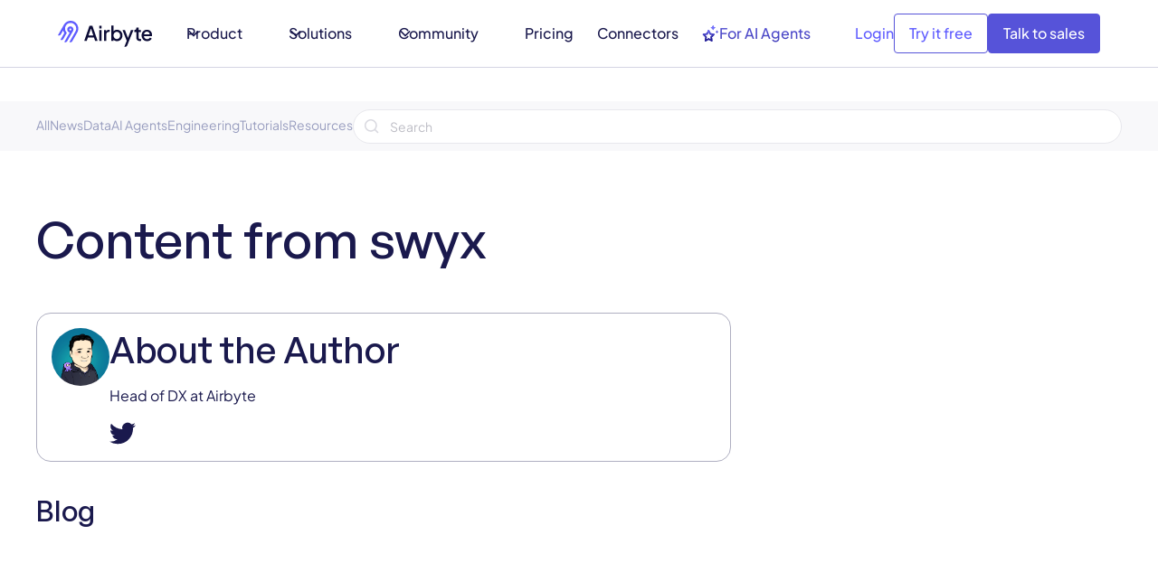

--- FILE ---
content_type: text/html
request_url: https://airbyte.com/blog-authors/swyx
body_size: 63497
content:
<!DOCTYPE html><!-- Last Published: Thu Jan 22 2026 07:13:17 GMT+0000 (Coordinated Universal Time) --><html data-wf-domain="airbyte.com" data-wf-page="687b2d16145b3601a227c8c2" data-wf-site="687b2d16145b3601a227c537" lang="en-US" data-wf-collection="687b2d16145b3601a227c67a" data-wf-item-slug="swyx"><head><meta charset="utf-8"/><title>Blog Posts by swyx | Airbyte</title><meta content="A list of Airbyte blog posts by swyx." name="description"/><meta content="Blog Posts by swyx | Airbyte" property="og:title"/><meta content="A list of Airbyte blog posts by swyx." property="og:description"/><meta content="https://cdn.prod.website-files.com/687b2d16145b3601a227c560/68ce5d0dc42c0a6ba91fec8e_629a2b08d9ade8145ac01026_Shawn-Wang%2520Avatar.webp" property="og:image"/><meta content="Blog Posts by swyx | Airbyte" property="twitter:title"/><meta content="A list of Airbyte blog posts by swyx." property="twitter:description"/><meta content="https://cdn.prod.website-files.com/687b2d16145b3601a227c560/68ce5d0dc42c0a6ba91fec8e_629a2b08d9ade8145ac01026_Shawn-Wang%2520Avatar.webp" property="twitter:image"/><meta property="og:type" content="website"/><meta content="summary_large_image" name="twitter:card"/><meta content="width=device-width, initial-scale=1" name="viewport"/><meta content="u0DWV9eErwptpzeTx5hZEib5C08Jt9rhy4HfqE1i5xQ" name="google-site-verification"/><link href="https://cdn.prod.website-files.com/687b2d16145b3601a227c537/css/airbyte-dev-34f68d420eb391fc5b0841c09a5.shared.bb6ee4443.min.css" rel="stylesheet" type="text/css" integrity="sha384-u27kRDPaMv9OULYg+bPLqoiMIfb3eVg4eBL1/3eOQ1qNKq0DiHwiWwFiiGeMizQ3" crossorigin="anonymous"/><link href="https://fonts.googleapis.com" rel="preconnect"/><link href="https://fonts.gstatic.com" rel="preconnect" crossorigin="anonymous"/><script src="https://ajax.googleapis.com/ajax/libs/webfont/1.6.26/webfont.js" type="text/javascript"></script><script type="text/javascript">WebFont.load({  google: {    families: ["Inconsolata:400,700"]  }});</script><script type="text/javascript">!function(o,c){var n=c.documentElement,t=" w-mod-";n.className+=t+"js",("ontouchstart"in o||o.DocumentTouch&&c instanceof DocumentTouch)&&(n.className+=t+"touch")}(window,document);</script><link href="https://cdn.prod.website-files.com/687b2d16145b3601a227c537/687b2d16145b3601a227c712_airbyte_favicon.png" rel="shortcut icon" type="image/x-icon"/><link href="https://cdn.prod.website-files.com/687b2d16145b3601a227c537/687b2d16145b3601a227c6e5_airbyte-webclip.png" rel="apple-touch-icon"/><link href="https://airbyte.com/blog-authors/swyx" rel="canonical"/><!-- Osano - cookie consent manager -->
<!-- This always need to be first here. Never put any code above this! -->
<script src="https://cmp.osano.com/16A0CTTE7vE8m1Qif/67beec9b-e563-4736-bdb4-4fe4adc39d48/osano.js"></script>
<script>
  window.Osano.cm.addEventListener('osano-cm-initialized', () => {
    //Show dialog if country is EU or UK
    const EUcountryCodes = [
      'at', 'be', 'bg', 'hr', 'cy',
      'cz', 'dk', 'ee', 'fi', 'fr',
      'de', 'el', 'hu', 'ie', 'it',
      'lv', 'lt', 'lu', 'mt', 'nl',
      'pl', 'pt', 'ro', 'sk', 'si',
      'es', 'se', 'uk'
    ]
    if(EUcountryCodes.includes(window.Osano.cm.countryCode.toLowerCase())){
        document.querySelector('.osano-cm-dialog').style.display = 'flex'
    }
  });
  window.Osano.cm.addEventListener("osano-cm-script-blocked", (item) => {
    console.debug(`Script blocked by Osano: ${item}`);
  });
  window.Osano.cm.addEventListener("osano-cm-cookie-blocked", (item) => {
    console.debug(`Cookie blocked by Osano: ${item}`);
  });
</script>

<!-- Linguana Site Verification -->
<meta name="linguana-site-verification" content="avNrq9fJwVnmEVOVWRFv"/>
<meta name="linguana-skip-verification" />



<style>
  /* Osano CSS */
  .osano-cm-widget { display: none; }
  // Hide dialog by default, we will display it only if EU/UK
  .osano-cm-dialog { display: none; }
  .osano-cm-dialog__close { display: none; }
  .osano-cm-button--type_denyAll { display: none; }
  .osano-cm-button--type_manage {
  	background-color: inherit;
    border: 1px #1A194D solid;
    color: #1A194D;
    font-weight: 200;
  }
</style>
<!-- / End Osano -->
<script>void 0===window.navatticQueue&&(window.navatticQueue=[],window.navattic=new Proxy({},{get:function n(t,u,e){return function(){for(var n=arguments.length,t=Array(n),e=0;e<n;e++)t[e]=arguments[e];return navatticQueue.push({function:u,arguments:t})}}}));</script>
<script async src="https://js.navattic.com/sdk.js?key=pkey_cm34ka7qx0035rs3bd97o349t"></script>
<script>
  var hsscript = document.createElement("script");
  hsscript.id = "wphs";
  hsscript.src = "https://cdn.jsdelivr.net/npm/hockeystack@latest/hockeystack.min.js";
  hsscript.async = 1;
  hsscript.dataset.apikey = "2094e2379643f69f7aec647a15f786";
  hsscript.dataset.cookieless = 1;
  hsscript.dataset.fingerprintApikey = "QQ8E2OZt13yF9nPP4Mnt";
  hsscript.dataset.autoIdentify = 1;
  document.getElementsByTagName('head')[0].append(hsscript);
</script>

<script>window.faitracker=window.faitracker||function(){this.q=[];var t=new CustomEvent("FAITRACKER_QUEUED_EVENT");return this.init=function(t,e,a){this.TOKEN=t,this.INIT_PARAMS=e,this.INIT_CALLBACK=a,window.dispatchEvent(new CustomEvent("FAITRACKER_INIT_EVENT"))},this.call=function(){var e={k:"",a:[]};if(arguments&&arguments.length>=1){for(var a=1;a<arguments.length;a++)e.a.push(arguments[a]);e.k=arguments[0]}this.q.push(e),window.dispatchEvent(t)},this.message=function(){window.addEventListener("message",function(t){"faitracker"===t.data.origin&&this.call("message",t.data.type,t.data.message)})},this.message(),this.init("9gbbgq2luukft6jjmt3mf9g6rlaqgu5j",{host:"https://api.factors.ai"}),this}(),function(){var t=document.createElement("script");t.type="text/javascript",t.src="https://app.factors.ai/assets/factors.js",t.async=!0,(d=document.getElementsByTagName("script")[0]).parentNode.insertBefore(t,d)}();</script>


<script>
var Webflow = Webflow || [];
Webflow.push(function() {  console.log("webflow initialized"); $('html').addClass('webflow-loaded') });
</script>


<!-- Google Tag Manager -->
<script>(function(w,d,s,l,i){w[l]=w[l]||[];w[l].push({'gtm.start':
new Date().getTime(),event:'gtm.js'});var f=d.getElementsByTagName(s)[0],
j=d.createElement(s),dl=l!='dataLayer'?'&l='+l:'';j.async=true;j.src=
'https://www.googletagmanager.com/gtm.js?id='+i+dl;f.parentNode.insertBefore(j,f);
})(window,document,'script','dataLayer','GTM-52G528G');</script>
<!-- End Google Tag Manager -->


<!-- prefetch code -->
<link rel="dns-prefetch" href="https://ajax.googleapis.com/">
<link rel="dns-prefetch" href="https://assets-global.website-files.com/">
<link rel="dns-prefetch" href="https://cmp.osano.com/">
<link rel="dns-prefetch" href="https://fonts.googleapis.com/">
<link rel="dns-prefetch" href="https://cdn.jsdelivr.net/">
<link rel="dns-prefetch" href="https://buttons.github.io/">
<link rel="dns-prefetch" href="https://cdn.jetboost.io/">
<link rel="dns-prefetch" href="https://fonts.gstatic.com/">
<link rel="dns-prefetch" href="https://cdn.jetboost.io/">
<link rel="preload"href="https://assets.websitefiles.com/605e01bc25f7e19a82e74788/663151596fd8d001cc029206_PlusJakartaSans-VariableFont_wght.ttf" as="font" type="ttf" crossorigin>



<link rel="preconnect" href="//www.gstatic.com" crossorigin>
<link rel="preconnect" href="//apis.google.com" crossorigin>
<link rel="preconnect" href="//www.google-analytics.com" crossorigin>
<link rel="preconnect" href="//assets-global.website-files.com" crossorigin>



<!--Removing Conditionally Hidden Components -->
<script src="https://code.jquery.com/jquery-3.6.0.min.js"></script>


<!-- Posthog script. Added by Diego on July 3, 2025 -->
<script>
    !function(t,e){var o,n,p,r;e.__SV||(window.posthog=e,e._i=[],e.init=function(i,s,a){function g(t,e){var o=e.split(".");2==o.length&&(t=t[o[0]],e=o[1]),t[e]=function(){t.push([e].concat(Array.prototype.slice.call(arguments,0)))}}(p=t.createElement("script")).type="text/javascript",p.crossOrigin="anonymous",p.async=!0,p.src=s.api_host.replace(".i.posthog.com","-assets.i.posthog.com")+"/static/array.js",(r=t.getElementsByTagName("script")[0]).parentNode.insertBefore(p,r);var u=e;for(void 0!==a?u=e[a]=[]:a="posthog",u.people=u.people||[],u.toString=function(t){var e="posthog";return"posthog"!==a&&(e+="."+a),t||(e+=" (stub)"),e},u.people.toString=function(){return u.toString(1)+".people (stub)"},o="init Ie Ts Ms Ee Es Rs capture Ge calculateEventProperties Os register register_once register_for_session unregister unregister_for_session js getFeatureFlag getFeatureFlagPayload isFeatureEnabled reloadFeatureFlags updateEarlyAccessFeatureEnrollment getEarlyAccessFeatures on onFeatureFlags onSurveysLoaded onSessionId getSurveys getActiveMatchingSurveys renderSurvey canRenderSurvey canRenderSurveyAsync identify setPersonProperties group resetGroups setPersonPropertiesForFlags resetPersonPropertiesForFlags setGroupPropertiesForFlags resetGroupPropertiesForFlags reset get_distinct_id getGroups get_session_id get_session_replay_url alias set_config startSessionRecording stopSessionRecording sessionRecordingStarted captureException loadToolbar get_property getSessionProperty Ds Fs createPersonProfile Ls Ps opt_in_capturing opt_out_capturing has_opted_in_capturing has_opted_out_capturing clear_opt_in_out_capturing Cs debug I As getPageViewId captureTraceFeedback captureTraceMetric".split(" "),n=0;n<o.length;n++)g(u,o[n]);e._i.push([i,s,a])},e.__SV=1)}(document,window.posthog||[]);
    posthog.init('phc_udSWkCYNPjyxAoJbRWbwskSTgHaQBGvmIA7Tgz75oBb', {
        api_host: 'https://us.i.posthog.com',
        defaults: '2025-05-24',
        person_profiles: 'identified_only', // or 'always' to create profiles for anonymous users as well
     
    })
</script>

<!-- Code moved here by Diego on Sept 17, 2025, before it was only on Home -->
<meta name="facebook-domain-verification" content="xf4lb27ys1lp8c9zgjz1jr91bjgh73" />

<!-- Used to prevent Flash of Unstylized Content (FOUC). Added by Diego on Oct 17, 2025  -->
<style>
header {
  opacity: 0;
  visibility: hidden;
  transition: opacity 0.3s ease;
}
header.is-visible {
  opacity: 1;
  visibility: visible;
}
</style>


<!-- This script goes before Osano intentionally. It implements Google Consent Mode v2  -->
<!-- https://docs.osano.com/hc/en-us/articles/22469433444372-Google-Consent-Mode-v2 -->
<script>
  window.dataLayer = window.dataLayer ||[];
  function gtag(){dataLayer.push(arguments);}
  gtag('consent','default',{
    'ad_storage':'denied',
    'analytics_storage':'denied',
    'ad_user_data':'denied',
    'ad_personalization':'denied',
    'personalization_storage':'denied',
    'functionality_storage':'granted',
    'security_storage':'granted',
    'wait_for_update': 500
  });
  gtag("set", "ads_data_redaction", true);
</script><meta name='robots' content='index, follow, max-image-preview:large, max-snippet:-1, max-video-preview:-1' />
<link rel="preload" href="https://cdn.prod.website-files.com/605e01bc25f7e19a82e74788/css/airbyte-dev.shared.2deed4f3d.min.css" as="style" crossorigin="anonymous">
<!-- [Attributes by Finsweet] CMS Load -->
<script async src="https://cdn.jsdelivr.net/npm/@finsweet/attributes-cmsload@1/cmsload.js"></script>

<script src="https://cdn.jsdelivr.net/npm/@flowbase-co/boosters-before-after-slider@1.0.3/dist/before-after-slider.js" type="text/javascript" integrity="sha384-/RSm0Qu1NXGqCSO4ctpC2/GhhnzNR+54P5yc578u1mPFLEozEnAhXVdCg1CdEO0F" crossorigin="anonymous"></script></head><body><div id="content" class="light-mode text-font-jakarta"><div class="global-styles w-embed"><style>
/* Snippet gets rid of top margin on first element in any rich text*/
.w-richtext>:first-child {
	margin-top: 0;
}

/* Snippet gets rid of bottom margin on last element in any rich text*/
.w-richtext>:last-child, .w-richtext ol li:last-child, .w-richtext ul li:last-child {
    margin-bottom: 0;
}

/* Snippet prevents all click and hover interaction with an element */
.clickable-off {
  pointer-events: none;
}

/* Snippet enables all click and hover interaction with an element */
.clickable-on{
  pointer-events: auto;
}

/* Snippet enables you to add class of div-square which creates and maintains a 1:1 dimension of a div.*/
.div-square::after {
  content: "";
  display: block;
  padding-bottom: 100%;
}

/*Hide focus outline for main content element*/
    main:focus-visible {
    outline: -webkit-focus-ring-color auto 0px;
}

/* Make sure containers never lose their center alignment*/
.container-medium, .container-small, .container-large {
  margin-right: auto !important;
  margin-left: auto !important;
}

/*Reset selects, buttons, and links styles*/
.w-input, .w-select, a {
color: inherit;
text-decoration: inherit;
font-size: inherit;
}

/*Apply "..." after 3 lines of text */
.text-style-3lines {
    display: -webkit-box;
    overflow: hidden;
    -webkit-line-clamp: 3;
    -webkit-box-orient: vertical;
}

/*Apply "..." after 2 lines of text */
.text-style-2lines {
    display: -webkit-box;
    overflow: hidden;
    -webkit-line-clamp: 2;
    -webkit-box-orient: vertical;
}

</style>








<style>

/* Ensure all elements inherit the color from its parent */
a,
.w-input,
.w-select,
.w-tab-link,
.w-nav-link,
.w-nav-brand,
.w-dropdown-btn,
.w-dropdown-toggle,
.w-slider-arrow-left,
.w-slider-arrow-right,
.w-dropdown-link {
  color: inherit;
  text-decoration: inherit;
  font-size: inherit;
}

/* Focus state style for keyboard navigation for the focusable elements */
*[tabindex]:focus-visible,
  input[type="file"]:focus-visible {
   outline: 0.125rem solid #4d65ff;
   outline-offset: 0.125rem;
}

/* Get rid of top margin on first element in any rich text element */
.w-richtext > :not(div):first-child, .w-richtext > div:first-child > :first-child {
  margin-top: 0 !important;
}

/* Get rid of bottom margin on last element in any rich text element */
.w-richtext>:last-child, .w-richtext ol li:last-child, .w-richtext ul li:last-child {
	margin-bottom: 0 !important;
}

/* Prevent all click and hover interaction with an element */
.pointer-events-off {
	pointer-events: none;
}

/* Enables all click and hover interaction with an element */
.pointer-events-on {
  pointer-events: auto;
}

/* Create a class of .div-square which maintains a 1:1 dimension of a div */
.div-square::after {
	content: "";
	display: block;
	padding-bottom: 100%;
}

/* Make sure containers never lose their center alignment */
.container-medium,.container-small, .container-large {
	margin-right: auto !important;
  margin-left: auto !important;
}


/* Apply "..." after 3 lines of text */
.text-style-3lines {
	display: -webkit-box;
	overflow: hidden;
	-webkit-line-clamp: 3;
	-webkit-box-orient: vertical;
}

/* Apply "..." after 2 lines of text */
.text-style-2lines {
	display: -webkit-box;
	overflow: hidden;
	-webkit-line-clamp: 2;
	-webkit-box-orient: vertical;
}

/* Adds inline flex display */
.display-inlineflex {
  display: inline-flex;
}

/* These classes are never overwritten */
.hide {
  display: none !important;
}

/* Remove default Webflow chevron from form select */
select{
  -webkit-appearance:none;
}


@media screen and (max-width: 991px) {
    .hide, .hide-tablet {
        display: none !important;
    }
}
  @media screen and (max-width: 767px) {
    .hide-mobile-landscape{
      display: none !important;
    }
}
  @media screen and (max-width: 479px) {
    .hide-mobile{
      display: none !important;
    }
}
 
.margin-0 {
  margin: 0rem !important;
}
  
.padding-0 {
  padding: 0rem !important;
}

.spacing-clean {
padding: 0rem !important;
margin: 0rem !important;
}

.margin-top {
  margin-right: 0rem !important;
  margin-bottom: 0rem !important;
  margin-left: 0rem !important;
}

.padding-top {
  padding-right: 0rem !important;
  padding-bottom: 0rem !important;
  padding-left: 0rem !important;
}
  
.margin-right {
  margin-top: 0rem !important;
  margin-bottom: 0rem !important;
  margin-left: 0rem !important;
}

.padding-right {
  padding-top: 0rem !important;
  padding-bottom: 0rem !important;
  padding-left: 0rem !important;
}

.margin-bottom {
  margin-top: 0rem !important;
  margin-right: 0rem !important;
  margin-left: 0rem !important;
}

.padding-bottom {
  padding-top: 0rem !important;
  padding-right: 0rem !important;
  padding-left: 0rem !important;
}

.margin-left {
  margin-top: 0rem !important;
  margin-right: 0rem !important;
  margin-bottom: 0rem !important;
}
  
.padding-left {
  padding-top: 0rem !important;
  padding-right: 0rem !important;
  padding-bottom: 0rem !important;
}
  
.margin-horizontal {
  margin-top: 0rem !important;
  margin-bottom: 0rem !important;
}

.padding-horizontal {
  padding-top: 0rem !important;
  padding-bottom: 0rem !important;
}

.margin-vertical {
  margin-right: 0rem !important;
  margin-left: 0rem !important;
}
  
.padding-vertical {
  padding-right: 0rem !important;
  padding-left: 0rem !important;
}

/* Apply "..." at 100% width */
.truncate-width { 
		width: 100%; 
    white-space: nowrap; 
    overflow: hidden; 
    text-overflow: ellipsis; 
}
/* Removes native scrollbar */
.no-scrollbar {
    -ms-overflow-style: none;
    overflow: -moz-scrollbars-none; 
}

.no-scrollbar::-webkit-scrollbar {
    display: none;
}

.navigation_link_is-for-ai.is-dark-bg {
  background: linear-gradient(90deg, #7472ff 0%, #ffffff 100%);
  -webkit-background-clip: text;
  -webkit-text-fill-color: transparent;
  background-clip: text;
  color: transparent;
}
</style></div><div class="library_color-modes w-embed"><style>
#content.light-mode {
  background-color: #ffffff;
  color: #1A194D;
}

#content.dark-mode .navigation_component {
  background-color: #ffffff;
}

#content.light-mode .section_library-navigation {
  background-color: #f8f8fa;
}

#content.light-mode .library-navigation_link {
  color: #989dbf;
}

#content.light-mode .library-navigation_link.w--current {
  color: #615EFF;
}

#content.light-mode .library-blog_small-icon {
  fill: #989DBF;
}

#content.light-mode .library-button {
  background-color: #EFF0F5;
}

#content.light-mode .fs-toc_link {
  color: #1a194d;
}

#content.dark-mode {
  background-color: #0A0A23;
  color: #ffffff;
}

/*
#content.dark-mode a.w--current {
 color: #707AFF;
}
*/

#content.dark-mode .section_library-navigation {
  background-color: #050512;
}

#content.dark-mode .library-navigation_search-input {
  background-color: #1A194D;
  border: #0A0A23;
}

#content.dark-mode .library-navigation_link.w--current {
  color: #615EFF;
}
  
#content.dark-mode .library-blog_small-icon {
  fill: #989DBF;
}

#content.dark-mode .library-button {
  background-color: #1A194D;
}

#content.dark-mode .fs-toc_link {
  color: #ffffff;
}

#content.dark-mode .navigation_component {
  background-color: #0A0A23;
}

#content.dark-mode .navigation_dropdown-toggle {
  color: #ffffff;
}

#content.dark-mode .navigation_link {
  color: #ffffff;
}

#content.dark-mode .html-logo {
  color: #ffffff;
}

#content.dark-mode .footer_new {
  background-color: #0A0A23;
}

#content.dark-mode .article_grid-tag {
  background-color: #1A194D;
  border: #262963;
}

</style></div><div fs-scrolldisable-element="smart-nav" data-animation="default" data-collapse="medium" data-duration="400" data-easing="ease" data-easing2="ease" role="banner" class="navigation_component w-nav"><div class="navigation_container"><a href="/" class="logo-wrapper w-nav-brand"><img src="https://cdn.prod.website-files.com/687b2d16145b3601a227c537/68a7061f07820fd15f4131fd_airbyte_logo_fullcolor.svg" loading="eager" alt=""/></a><nav role="navigation" class="navigation_menu w-nav-menu"><div class="navigation_menu-left"><div data-delay="300" data-hover="true" data-w-id="1b4cb9ca-e733-c623-9d52-bb2d6fa5734c" class="navigation_menu-dropdown w-dropdown"><div class="navigation_dropdown-toggle w-dropdown-toggle"><div>Product</div><div class="dropdown-icon w-embed"><svg width=" 100%" height=" 100%" viewBox="0 0 16 16" fill="none" xmlns="http://www.w3.org/2000/svg">
<path fill-rule="evenodd" clip-rule="evenodd" d="M2.55806 6.29544C2.46043 6.19781 2.46043 6.03952 2.55806 5.94189L3.44195 5.058C3.53958 4.96037 3.69787 4.96037 3.7955 5.058L8.00001 9.26251L12.2045 5.058C12.3021 4.96037 12.4604 4.96037 12.5581 5.058L13.4419 5.94189C13.5396 6.03952 13.5396 6.19781 13.4419 6.29544L8.17678 11.5606C8.07915 11.6582 7.92086 11.6582 7.82323 11.5606L2.55806 6.29544Z" fill="currentColor"/>
</svg></div></div><nav class="navigation_dropdown-list w-dropdown-list"><div class="navigation_dropdown-content"><div class="navigation_dropdown-content-left is-product"><div class="navigation_dropdown-link-list"><h4 class="navigation_dropdown-list-title">Capabilities</h4><a href="/product/capabilities" class="navigation_dropdown-link w-inline-block"><div class="navigation_icon-wrapper"><div class="navbar-icon_wrapper"><div class="icon_navbar w-embed"><svg width=" 100%" height=" 100%" viewBox="0 0 20 23" fill="none" xmlns="http://www.w3.org/2000/svg">
<path d="M6 5.51176H9C9.26522 5.51176 9.51957 5.40641 9.70711 5.21887C9.89464 5.03133 10 4.77698 10 4.51176C10 4.24655 9.89464 3.99219 9.70711 3.80466C9.51957 3.61712 9.26522 3.51176 9 3.51176H6C5.73478 3.51176 5.48043 3.61712 5.29289 3.80466C5.10536 3.99219 5 4.24655 5 4.51176C5 4.77698 5.10536 5.03133 5.29289 5.21887C5.48043 5.40641 5.73478 5.51176 6 5.51176ZM14 5.51176C14.1978 5.51176 14.3911 5.45312 14.5556 5.34323C14.72 5.23335 14.8482 5.07717 14.9239 4.89445C14.9996 4.71172 15.0194 4.51066 14.9808 4.31667C14.9422 4.12269 14.847 3.94451 14.7071 3.80466C14.5673 3.66481 14.3891 3.56956 14.1951 3.53098C14.0011 3.49239 13.8 3.5122 13.6173 3.58788C13.4346 3.66357 13.2784 3.79175 13.1685 3.95619C13.0586 4.12064 13 4.31398 13 4.51176C13 4.77698 13.1054 5.03133 13.2929 5.21887C13.4804 5.40641 13.7348 5.51176 14 5.51176ZM14 9.51176C13.8022 9.51176 13.6089 9.57041 13.4444 9.68029C13.28 9.79018 13.1518 9.94635 13.0761 10.1291C13.0004 10.3118 12.9806 10.5129 13.0192 10.7069C13.0578 10.9008 13.153 11.079 13.2929 11.2189C13.4327 11.3587 13.6109 11.454 13.8049 11.4925C13.9989 11.5311 14.2 11.5113 14.3827 11.4356C14.5654 11.36 14.7216 11.2318 14.8315 11.0673C14.9414 10.9029 15 10.7095 15 10.5118C15 10.2465 14.8946 9.99219 14.7071 9.80466C14.5196 9.61712 14.2652 9.51176 14 9.51176ZM19 18.5118H12.82C12.6707 18.0924 12.4299 17.7115 12.1151 17.3967C11.8003 17.0819 11.4194 16.8411 11 16.6918V14.5118H15C15.7956 14.5118 16.5587 14.1957 17.1213 13.6331C17.6839 13.0705 18 12.3074 18 11.5118V9.51176C17.9956 8.77171 17.7178 8.0594 17.22 7.51176C17.7178 6.96413 17.9956 6.25182 18 5.51176V3.51176C18 2.71611 17.6839 1.95305 17.1213 1.39044C16.5587 0.827835 15.7956 0.511765 15 0.511765H5C4.20435 0.511765 3.44129 0.827835 2.87868 1.39044C2.31607 1.95305 2 2.71611 2 3.51176V5.51176C2.00441 6.25182 2.28221 6.96413 2.78 7.51176C2.28221 8.0594 2.00441 8.77171 2 9.51176V11.5118C2 12.3074 2.31607 13.0705 2.87868 13.6331C3.44129 14.1957 4.20435 14.5118 5 14.5118H9V16.6918C8.5806 16.8411 8.19969 17.0819 7.8849 17.3967C7.57011 17.7115 7.32932 18.0924 7.18 18.5118H1C0.734784 18.5118 0.48043 18.6171 0.292893 18.8047C0.105357 18.9922 0 19.2465 0 19.5118C0 19.777 0.105357 20.0313 0.292893 20.2189C0.48043 20.4064 0.734784 20.5118 1 20.5118H7.18C7.3902 21.0909 7.77363 21.5913 8.27816 21.9449C8.7827 22.2985 9.38388 22.4882 10 22.4882C10.6161 22.4882 11.2173 22.2985 11.7218 21.9449C12.2264 21.5913 12.6098 21.0909 12.82 20.5118H19C19.2652 20.5118 19.5196 20.4064 19.7071 20.2189C19.8946 20.0313 20 19.777 20 19.5118C20 19.2465 19.8946 18.9922 19.7071 18.8047C19.5196 18.6171 19.2652 18.5118 19 18.5118ZM4 3.51176C4 3.24655 4.10536 2.99219 4.29289 2.80466C4.48043 2.61712 4.73478 2.51176 5 2.51176H15C15.2652 2.51176 15.5196 2.61712 15.7071 2.80466C15.8946 2.99219 16 3.24655 16 3.51176V5.51176C16 5.77698 15.8946 6.03133 15.7071 6.21887C15.5196 6.40641 15.2652 6.51176 15 6.51176H5C4.73478 6.51176 4.48043 6.40641 4.29289 6.21887C4.10536 6.03133 4 5.77698 4 5.51176V3.51176ZM5 12.5118C4.73478 12.5118 4.48043 12.4064 4.29289 12.2189C4.10536 12.0313 4 11.777 4 11.5118V9.51176C4 9.24655 4.10536 8.99219 4.29289 8.80466C4.48043 8.61712 4.73478 8.51176 5 8.51176H15C15.2652 8.51176 15.5196 8.61712 15.7071 8.80466C15.8946 8.99219 16 9.24655 16 9.51176V11.5118C16 11.777 15.8946 12.0313 15.7071 12.2189C15.5196 12.4064 15.2652 12.5118 15 12.5118H5ZM10 20.5118C9.80222 20.5118 9.60888 20.4531 9.44443 20.3432C9.27998 20.2334 9.15181 20.0772 9.07612 19.8944C9.00043 19.7117 8.98063 19.5107 9.01921 19.3167C9.0578 19.1227 9.15304 18.9445 9.29289 18.8047C9.43275 18.6648 9.61093 18.5696 9.80491 18.531C9.99889 18.4924 10.2 18.5122 10.3827 18.5879C10.5654 18.6636 10.7216 18.7917 10.8315 18.9562C10.9414 19.1206 11 19.314 11 19.5118C11 19.777 10.8946 20.0313 10.7071 20.2189C10.5196 20.4064 10.2652 20.5118 10 20.5118ZM9 9.51176H6C5.73478 9.51176 5.48043 9.61712 5.29289 9.80466C5.10536 9.99219 5 10.2465 5 10.5118C5 10.777 5.10536 11.0313 5.29289 11.2189C5.48043 11.4064 5.73478 11.5118 6 11.5118H9C9.26522 11.5118 9.51957 11.4064 9.70711 11.2189C9.89464 11.0313 10 10.777 10 10.5118C10 10.2465 9.89464 9.99219 9.70711 9.80466C9.51957 9.61712 9.26522 9.51176 9 9.51176Z" fill="currentColor"/>
</svg></div></div></div><div class="navigation_item-right"><div class="navigation_item-title">Capabilities Overview</div><p class="navigation_item-description">Explore everything Airbyte can do</p></div></a><a href="/product/capabilities/ai-ready" class="navigation_dropdown-link w-inline-block"><div class="navigation_icon-wrapper"><div class="navbar-icon_wrapper"><div class="icon_navbar w-embed"><svg width=" 100%" height=" 100%" viewBox="0 0 22 23" fill="none" xmlns="http://www.w3.org/2000/svg">
<path d="M15.6005 11.8491L11.1039 11.1707L9.09112 7.14247C8.91982 6.80325 8.57722 6.59124 8.1918 6.59124C7.8492 6.59124 7.5066 6.80325 7.3353 7.14247L5.32253 11.1707L0.825925 11.8491C0.012253 11.9339 -0.287521 12.9516 0.312027 13.5028L3.52389 16.6406L2.75304 21.0928C2.66739 21.6864 3.18129 22.1953 3.73801 22.1953C3.90931 22.1953 4.03779 22.1953 4.20909 22.1105L8.23462 19.9903L12.2173 22.1105C12.3886 22.1953 12.5171 22.1953 12.6884 22.1953C13.2451 22.1953 13.759 21.7288 13.6734 21.0928L12.9025 16.6406L16.1572 13.5028C16.7139 12.9516 16.4142 11.9339 15.6005 11.8491ZM11.4465 15.1989L10.6756 15.9197L10.8469 16.9798L11.2752 19.3119L9.17677 18.2095L8.23462 17.7006L7.24965 18.2095L5.15123 19.3119L5.57948 16.9798L5.75078 15.9197L4.97993 15.1989L3.26694 13.5452L5.62231 13.206L6.69293 13.0364L8.23462 9.98342L9.26242 12.1035L9.73349 13.0364L10.8041 13.206L13.1595 13.5452L11.4465 15.1989ZM14.4014 7.26968L15.5148 5.02236L17.8274 3.8775L15.5148 2.77504L14.4014 0.485321L13.2451 2.77504L10.9754 3.8775L13.2451 5.02236L14.4014 7.26968ZM20.5682 8.62655L19.883 7.26968L19.1978 8.62655L17.8274 9.30498L19.1978 9.98342L19.883 11.3403L20.5682 9.98342L21.9386 9.30498L20.5682 8.62655Z" fill="currentColor"/>
</svg></div></div></div><div class="navigation_item-right"><div class="navigation_item-title">AI-ready</div><p class="navigation_item-description">Power your AI with trusted data</p></div></a><a href="/solutions/extract-load" class="navigation_dropdown-link w-inline-block"><div class="navigation_icon-wrapper"><div class="navbar-icon_wrapper"><div class="icon_navbar w-embed"><svg width=" 100%" height=" 100%" viewBox="0 0 24 25" fill="none" xmlns="http://www.w3.org/2000/svg">
<g clip-path="url(#clip0_4123_12178)">
<path d="M16 2.5C17.259 2.5 18.3492 2.75766 19.0879 3.12695C19.8864 3.52621 20 3.89247 20 4C20 4.10753 19.8864 4.47379 19.0879 4.87305C18.3492 5.24234 17.259 5.5 16 5.5C14.741 5.5 13.6508 5.24234 12.9121 4.87305C12.1136 4.47379 12 4.10753 12 4C12 3.89247 12.1136 3.52621 12.9121 3.12695C13.6508 2.75766 14.741 2.5 16 2.5Z" stroke="currentColor" stroke-width="2" stroke-linecap="round"/>
<path d="M20 4.5V6.65385C20 7.67345 18.2091 8.5 16 8.5C13.7909 8.5 12 7.67345 12 6.65385V4.5" stroke="currentColor" stroke-width="2" stroke-linecap="round"/>
<path d="M20 6.5V9.73529C20 10.7099 18.2091 11.5 16 11.5C13.7909 11.5 12 10.7099 12 9.73529V6.5" stroke="currentColor" stroke-width="2" stroke-linecap="round"/>
<path d="M11.5 5.5H7C5.89543 5.5 5 6.39543 5 7.5V11.5" stroke="currentColor" stroke-width="2" stroke-linecap="round"/>
<path d="M8 14.5C6.741 14.5 5.65081 14.7577 4.91211 15.127C4.11359 15.5262 4 15.8925 4 16C4 16.1075 4.11359 16.4738 4.91211 16.873C5.65081 17.2423 6.741 17.5 8 17.5C9.259 17.5 10.3492 17.2423 11.0879 16.873C11.8864 16.4738 12 16.1075 12 16C12 15.8925 11.8864 15.5262 11.0879 15.127C10.3492 14.7577 9.259 14.5 8 14.5Z" stroke="currentColor" stroke-width="2" stroke-linecap="round"/>
<path d="M4 16.5V18.6538C4 19.6734 5.79086 20.5 8 20.5C10.2091 20.5 12 19.6734 12 18.6538V16.5" stroke="currentColor" stroke-width="2" stroke-linecap="round"/>
<path d="M4 18.5V21.7353C4 22.7099 5.79086 23.5 8 23.5C10.2091 23.5 12 22.7099 12 21.7353V18.5" stroke="currentColor" stroke-width="2" stroke-linecap="round"/>
<path d="M12.5 19.5H17C18.1046 19.5 19 18.6046 19 17.5V14.5" stroke="currentColor" stroke-width="2" stroke-linecap="round"/>
</g>
<defs>
<clipPath id="clip0_4123_12178">
<rect width="24" height="24" fill="currentColor" transform="translate(0 0.5)"/>
</clipPath>
</defs>
</svg></div></div></div><div class="navigation_item-right"><div class="navigation_item-title">ETL/ELT</div><p class="navigation_item-description">Move data anywhere with ease</p></div></a><a href="/product/capabilities/custom-connectors" class="navigation_dropdown-link w-inline-block"><div class="navigation_icon-wrapper"><div class="navbar-icon_wrapper"><div class="icon_navbar w-embed"><svg width=" 100%" height=" 100%" viewBox="0 0 21 21" fill="none" xmlns="http://www.w3.org/2000/svg">
<path d="M19.71 14.08L15.19 9.57001C15.2846 9.10938 15.3315 8.64024 15.33 8.17001C15.3297 6.88066 15.0043 5.6122 14.384 4.48189C13.7636 3.35158 12.8684 2.39588 11.7809 1.70315C10.6935 1.01041 9.44894 0.602991 8.16236 0.518545C6.87578 0.434099 5.58868 0.675352 4.42001 1.22001C4.27195 1.28764 4.14264 1.3904 4.0433 1.51936C3.94397 1.64832 3.87762 1.79958 3.85001 1.96001C3.82252 2.11839 3.83361 2.28107 3.88235 2.43426C3.93109 2.58745 4.01605 2.72663 4.13001 2.84001L8.48001 7.18001L6.68001 8.98001L2.34001 4.63001C2.22568 4.51781 2.08607 4.43472 1.93293 4.38773C1.77979 4.34075 1.6176 4.33124 1.46001 4.36001C1.3006 4.3866 1.15 4.45144 1.02112 4.54897C0.892243 4.6465 0.788925 4.77381 0.720014 4.92001C0.173539 6.09251 -0.0675044 7.38419 0.019306 8.67487C0.106116 9.96556 0.517961 11.2133 1.21653 12.3021C1.91509 13.3908 2.87768 14.2852 4.01476 14.9021C5.15183 15.5189 6.42644 15.8381 7.72001 15.83C8.19025 15.8315 8.65939 15.7846 9.12001 15.69L13.63 20.21C13.723 20.3037 13.8336 20.3781 13.9554 20.4289C14.0773 20.4797 14.208 20.5058 14.34 20.5058C14.472 20.5058 14.6027 20.4797 14.7246 20.4289C14.8465 20.3781 14.9571 20.3037 15.05 20.21C15.1437 20.117 15.2181 20.0064 15.2689 19.8846C15.3197 19.7627 15.3458 19.632 15.3458 19.5C15.3458 19.368 15.3197 19.2373 15.2689 19.1154C15.2181 18.9936 15.1437 18.883 15.05 18.79L10.15 13.89C10.0276 13.7684 9.87572 13.6805 9.70924 13.6349C9.54277 13.5894 9.36734 13.5877 9.20001 13.63C8.71719 13.7593 8.21984 13.8265 7.72001 13.83C6.97206 13.8366 6.2302 13.6951 5.53715 13.4138C4.84411 13.1324 4.21359 12.7167 3.6819 12.1906C3.15022 11.6645 2.72789 11.0384 2.43923 10.3484C2.15058 9.65832 2.0013 8.91798 2.00001 8.17001C1.99872 7.83502 2.02548 7.50052 2.08001 7.17001L6.00001 11.1C6.09298 11.1937 6.20358 11.2681 6.32544 11.3189C6.4473 11.3697 6.578 11.3958 6.71001 11.3958C6.84203 11.3958 6.97273 11.3697 7.09459 11.3189C7.21645 11.2681 7.32705 11.1937 7.42001 11.1L10.6 7.89001C10.7803 7.70354 10.881 7.45434 10.881 7.195C10.881 6.93567 10.7803 6.68647 10.6 6.50001L6.71001 2.58001C7.0406 2.52602 7.37505 2.49926 7.71001 2.50001C9.21206 2.50265 10.6517 3.1012 11.7128 4.16424C12.774 5.22729 13.37 6.66796 13.37 8.17001C13.3665 8.66983 13.2993 9.16718 13.17 9.65001C13.1277 9.81733 13.1294 9.99276 13.1749 10.1592C13.2205 10.3257 13.3084 10.4776 13.43 10.6L18.33 15.5C18.5183 15.6883 18.7737 15.7941 19.04 15.7941C19.3063 15.7941 19.5617 15.6883 19.75 15.5C19.9383 15.3117 20.0441 15.0563 20.0441 14.79C20.0441 14.5237 19.9383 14.2683 19.75 14.08H19.71Z" fill="currentColor"/>
</svg></div></div></div><div class="navigation_item-right"><div class="navigation_item-title">Custom Connectors</div><p class="navigation_item-description">Build the connectors you need, fast</p></div></a><a href="/product/capabilities/data-activation" class="navigation_dropdown-link w-inline-block"><div class="navigation_icon-wrapper"><div class="navbar-icon_wrapper"><div class="icon_navbar w-embed"><svg width=" 100%" height=" 100%" viewBox="0 0 20 21" fill="none" xmlns="http://www.w3.org/2000/svg">
<path d="M12.5 14.6666C12.3352 14.6666 12.174 14.7155 12.037 14.8071C11.9 14.8986 11.7932 15.0288 11.7301 15.1811C11.667 15.3333 11.6505 15.5009 11.6827 15.6625C11.7148 15.8242 11.7942 15.9727 11.9107 16.0892C12.0273 16.2058 12.1758 16.2851 12.3374 16.3173C12.4991 16.3494 12.6666 16.3329 12.8189 16.2699C12.9712 16.2068 13.1013 16.1 13.1929 15.9629C13.2844 15.8259 13.3333 15.6648 13.3333 15.5C13.3333 15.2789 13.2455 15.067 13.0892 14.9107C12.933 14.7544 12.721 14.6666 12.5 14.6666ZM9.16665 14.6666H7.49998C7.27897 14.6666 7.067 14.7544 6.91072 14.9107C6.75444 15.067 6.66665 15.2789 6.66665 15.5C6.66665 15.721 6.75444 15.9329 6.91072 16.0892C7.067 16.2455 7.27897 16.3333 7.49998 16.3333H9.16665C9.38766 16.3333 9.59962 16.2455 9.7559 16.0892C9.91218 15.9329 9.99998 15.721 9.99998 15.5C9.99998 15.2789 9.91218 15.067 9.7559 14.9107C9.59962 14.7544 9.38766 14.6666 9.16665 14.6666ZM9.16665 9.66663H7.49998C7.27897 9.66663 7.067 9.75442 6.91072 9.9107C6.75444 10.067 6.66665 10.2789 6.66665 10.5C6.66665 10.721 6.75444 10.9329 6.91072 11.0892C7.067 11.2455 7.27897 11.3333 7.49998 11.3333H9.16665C9.38766 11.3333 9.59962 11.2455 9.7559 11.0892C9.91218 10.9329 9.99998 10.721 9.99998 10.5C9.99998 10.2789 9.91218 10.067 9.7559 9.9107C9.59962 9.75442 9.38766 9.66663 9.16665 9.66663ZM12.5 9.66663C12.3352 9.66663 12.174 9.7155 12.037 9.80707C11.9 9.89864 11.7932 10.0288 11.7301 10.1811C11.667 10.3333 11.6505 10.5009 11.6827 10.6625C11.7148 10.8242 11.7942 10.9727 11.9107 11.0892C12.0273 11.2058 12.1758 11.2851 12.3374 11.3173C12.4991 11.3494 12.6666 11.3329 12.8189 11.2699C12.9712 11.2068 13.1013 11.1 13.1929 10.9629C13.2844 10.8259 13.3333 10.6648 13.3333 10.5C13.3333 10.2789 13.2455 10.067 13.0892 9.9107C12.933 9.75442 12.721 9.66663 12.5 9.66663ZM19.1666 7.16663C19.1666 6.50358 18.9033 5.8677 18.4344 5.39886C17.9656 4.93002 17.3297 4.66663 16.6666 4.66663H15.8333C15.8333 4.00358 15.5699 3.3677 15.1011 2.89886C14.6322 2.43002 13.9964 2.16663 13.3333 2.16663H6.66665C6.0036 2.16663 5.36772 2.43002 4.89888 2.89886C4.43004 3.3677 4.16665 4.00358 4.16665 4.66663H3.33331C2.67027 4.66663 2.03439 4.93002 1.56555 5.39886C1.09671 5.8677 0.833313 6.50358 0.833313 7.16663V8.83329C0.836988 9.45001 1.06849 10.0436 1.48331 10.5C1.06849 10.9563 0.836988 11.5499 0.833313 12.1666V13.8333C0.833313 14.4963 1.09671 15.1322 1.56555 15.6011C2.03439 16.0699 2.67027 16.3333 3.33331 16.3333H4.16665C4.16665 16.9963 4.43004 17.6322 4.89888 18.1011C5.36772 18.5699 6.0036 18.8333 6.66665 18.8333H13.3333C13.9964 18.8333 14.6322 18.5699 15.1011 18.1011C15.5699 17.6322 15.8333 16.9963 15.8333 16.3333H16.6666C17.3297 16.3333 17.9656 16.0699 18.4344 15.6011C18.9033 15.1322 19.1666 14.4963 19.1666 13.8333V12.1666C19.163 11.5499 18.9315 10.9563 18.5166 10.5C18.9315 10.0436 19.163 9.45001 19.1666 8.83329V7.16663ZM4.16665 14.6666H3.33331C3.1123 14.6666 2.90034 14.5788 2.74406 14.4225C2.58778 14.2663 2.49998 14.0543 2.49998 13.8333V12.1666C2.49998 11.9456 2.58778 11.7337 2.74406 11.5774C2.90034 11.4211 3.1123 11.3333 3.33331 11.3333H4.16665C4.17032 11.95 4.40182 12.5436 4.81665 13C4.40182 13.4563 4.17032 14.0499 4.16665 14.6666ZM4.16665 9.66663H3.33331C3.1123 9.66663 2.90034 9.57883 2.74406 9.42255C2.58778 9.26627 2.49998 9.05431 2.49998 8.83329V7.16663C2.49998 6.94561 2.58778 6.73365 2.74406 6.57737C2.90034 6.42109 3.1123 6.33329 3.33331 6.33329H4.16665C4.17032 6.95001 4.40182 7.5436 4.81665 7.99996C4.40182 8.45632 4.17032 9.04991 4.16665 9.66663ZM14.1666 16.3333C14.1666 16.5543 14.0788 16.7663 13.9226 16.9225C13.7663 17.0788 13.5543 17.1666 13.3333 17.1666H6.66665C6.44563 17.1666 6.23367 17.0788 6.07739 16.9225C5.92111 16.7663 5.83331 16.5543 5.83331 16.3333V14.6666C5.83331 14.4456 5.92111 14.2337 6.07739 14.0774C6.23367 13.9211 6.44563 13.8333 6.66665 13.8333H13.3333C13.5543 13.8333 13.7663 13.9211 13.9226 14.0774C14.0788 14.2337 14.1666 14.4456 14.1666 14.6666V16.3333ZM14.1666 11.3333C14.1666 11.5543 14.0788 11.7663 13.9226 11.9225C13.7663 12.0788 13.5543 12.1666 13.3333 12.1666H6.66665C6.44563 12.1666 6.23367 12.0788 6.07739 11.9225C5.92111 11.7663 5.83331 11.5543 5.83331 11.3333V9.66663C5.83331 9.44561 5.92111 9.23365 6.07739 9.07737C6.23367 8.92109 6.44563 8.83329 6.66665 8.83329H13.3333C13.5543 8.83329 13.7663 8.92109 13.9226 9.07737C14.0788 9.23365 14.1666 9.44561 14.1666 9.66663V11.3333ZM14.1666 6.33329C14.1666 6.55431 14.0788 6.76627 13.9226 6.92255C13.7663 7.07883 13.5543 7.16663 13.3333 7.16663H6.66665C6.44563 7.16663 6.23367 7.07883 6.07739 6.92255C5.92111 6.76627 5.83331 6.55431 5.83331 6.33329V4.66663C5.83331 4.44561 5.92111 4.23365 6.07739 4.07737C6.23367 3.92109 6.44563 3.83329 6.66665 3.83329H13.3333C13.5543 3.83329 13.7663 3.92109 13.9226 4.07737C14.0788 4.23365 14.1666 4.44561 14.1666 4.66663V6.33329ZM17.5 13.8333C17.5 14.0543 17.4122 14.2663 17.2559 14.4225C17.0996 14.5788 16.8877 14.6666 16.6666 14.6666H15.8333C15.8296 14.0499 15.5981 13.4563 15.1833 13C15.5981 12.5436 15.8296 11.95 15.8333 11.3333H16.6666C16.8877 11.3333 17.0996 11.4211 17.2559 11.5774C17.4122 11.7337 17.5 11.9456 17.5 12.1666V13.8333ZM17.5 8.83329C17.5 9.05431 17.4122 9.26627 17.2559 9.42255C17.0996 9.57883 16.8877 9.66663 16.6666 9.66663H15.8333C15.8296 9.04991 15.5981 8.45632 15.1833 7.99996C15.5981 7.5436 15.8296 6.95001 15.8333 6.33329H16.6666C16.8877 6.33329 17.0996 6.42109 17.2559 6.57737C17.4122 6.73365 17.5 6.94561 17.5 7.16663V8.83329ZM12.5 4.66663C12.3352 4.66663 12.174 4.7155 12.037 4.80707C11.9 4.89864 11.7932 5.02878 11.7301 5.18106C11.667 5.33333 11.6505 5.50088 11.6827 5.66253C11.7148 5.82419 11.7942 5.97267 11.9107 6.08922C12.0273 6.20576 12.1758 6.28513 12.3374 6.31728C12.4991 6.34943 12.6666 6.33293 12.8189 6.26986C12.9712 6.20679 13.1013 6.09998 13.1929 5.96293C13.2844 5.82589 13.3333 5.66478 13.3333 5.49996C13.3333 5.27895 13.2455 5.06698 13.0892 4.9107C12.933 4.75442 12.721 4.66663 12.5 4.66663ZM9.16665 4.66663H7.49998C7.27897 4.66663 7.067 4.75442 6.91072 4.9107C6.75444 5.06698 6.66665 5.27895 6.66665 5.49996C6.66665 5.72097 6.75444 5.93293 6.91072 6.08922C7.067 6.2455 7.27897 6.33329 7.49998 6.33329H9.16665C9.38766 6.33329 9.59962 6.2455 9.7559 6.08922C9.91218 5.93293 9.99998 5.72097 9.99998 5.49996C9.99998 5.27895 9.91218 5.06698 9.7559 4.9107C9.59962 4.75442 9.38766 4.66663 9.16665 4.66663Z" fill="currentColor"/>
</svg></div></div></div><div class="navigation_item-right"><div class="navigation_item-title">Reverse ETL</div><p class="navigation_item-description">Drive business impact with live data</p></div></a></div><div><div class="navigation_dropdown-link-list is-ai-context-platform"><h4 class="navigation_dropdown-list-title">Data Replication Platform</h4><a href="/product/powered-by-airbyte" class="navigation_dropdown-link hidden w-inline-block"><div class="navigation_icon-wrapper"><img loading="lazy" src="https://cdn.prod.website-files.com/687b2d16145b3601a227c537/687b2d16145b3601a227d3cc_on-prem.svg" alt="" class="navigation_icon"/></div><div class="navigation_item-right"><div class="navigation_item-title">Powered by Airbyte</div><p class="navigation_item-description">Embed 100s integrations at once in your app</p></div></a><a href="/product/platform" class="navigation_dropdown-link w-inline-block"><div class="navigation_icon-wrapper"><div class="navbar-icon_wrapper"><div class="icon_navbar w-embed"><svg width=" 100%" height=" 100%" viewBox="0 0 12 16" fill="none" xmlns="http://www.w3.org/2000/svg">
<path d="M11.9082 5.70007C11.8459 5.57638 11.7506 5.47237 11.6327 5.39956C11.5149 5.32675 11.3792 5.28799 11.2407 5.28757H7.49074V0.787569C7.49879 0.623082 7.45248 0.460518 7.35895 0.324969C7.26542 0.189421 7.12988 0.0884243 6.97324 0.037569C6.82266 -0.0119737 6.66025 -0.0125304 6.50934 0.0359786C6.35842 0.0844876 6.22675 0.179568 6.13324 0.307569L0.133241 8.55757C0.0580651 8.66622 0.0129249 8.7928 0.00238877 8.9245C-0.00814732 9.0562 0.0162948 9.18835 0.0732409 9.30757C0.125682 9.44388 0.216782 9.56192 0.335358 9.64718C0.453934 9.73245 0.594827 9.78124 0.740741 9.78757H4.49074V14.2876C4.49086 14.4457 4.54097 14.5998 4.63391 14.7278C4.72686 14.8557 4.85787 14.951 5.00824 15.0001C5.0836 15.0234 5.16186 15.0361 5.24074 15.0376C5.35908 15.0379 5.47581 15.0102 5.5814 14.9567C5.68698 14.9033 5.77842 14.8256 5.84824 14.7301L11.8482 6.48007C11.929 6.36817 11.9774 6.23614 11.988 6.09851C11.9986 5.96089 11.971 5.82301 11.9082 5.70007V5.70007ZM5.99074 11.9776V9.03757C5.99074 8.83866 5.91172 8.64789 5.77107 8.50724C5.63042 8.36659 5.43965 8.28757 5.24074 8.28757H2.24074L5.99074 3.09757V6.03757C5.99074 6.23648 6.06976 6.42725 6.21041 6.5679C6.35106 6.70855 6.54183 6.78757 6.74074 6.78757H9.74074L5.99074 11.9776Z" fill="currentColor"/>
</svg></div></div></div><div class="navigation_item-right"><div class="navigation_item-title">Data Replication Platform Overview</div><p class="navigation_item-description">Airbyte for ETL/rETL</p></div></a></div><div class="navigation_dropdown-link-list is-ai-context-platform"><h4 class="navigation_dropdown-list-title">Agent Data Platform</h4><a href="/product/powered-by-airbyte" class="navigation_dropdown-link hidden w-inline-block"><div class="navigation_icon-wrapper"><img loading="lazy" src="https://cdn.prod.website-files.com/687b2d16145b3601a227c537/687b2d16145b3601a227d3cc_on-prem.svg" alt="" class="navigation_icon"/></div><div class="navigation_item-right"><div class="navigation_item-title">Powered by Airbyte</div><p class="navigation_item-description">Embed 100s integrations at once in your app</p></div></a><a href="/ai" class="navigation_dropdown-link w-inline-block"><div class="navigation_icon-wrapper"><div class="navbar-icon_wrapper"><div class="icon_navbar w-embed"><svg width=" 100%" height=" 100%" viewBox="0 0 18 19" fill="none" xmlns="http://www.w3.org/2000/svg">
<path d="M15.75 14H14.25V11.75C14.25 11.5511 14.171 11.3604 14.0303 11.2197C13.8897 11.079 13.6989 11 13.5 11H9.75V8.96753L10.5975 9.41003C10.7211 9.47468 10.8603 9.50359 10.9994 9.4935C11.1385 9.48342 11.2721 9.43473 11.385 9.35292C11.498 9.27112 11.5859 9.15942 11.6389 9.0304C11.6919 8.90137 11.7079 8.76013 11.685 8.62253L11.385 6.84503L12.675 5.57753C12.7727 5.48212 12.8425 5.36184 12.8769 5.22967C12.9112 5.0975 12.9089 4.95845 12.87 4.82753C12.8265 4.69424 12.7466 4.5758 12.6392 4.48565C12.5318 4.3955 12.4013 4.33726 12.2625 4.31753L10.5 4.04003L9.675 2.42003C9.61359 2.29323 9.5177 2.18629 9.39832 2.11146C9.27894 2.03663 9.14089 1.99695 9 1.99695C8.85911 1.99695 8.72106 2.03663 8.60168 2.11146C8.4823 2.18629 8.38641 2.29323 8.325 2.42003L7.5 4.04003L5.7075 4.30253C5.56869 4.32226 5.43819 4.3805 5.33081 4.47065C5.22343 4.5608 5.14347 4.67924 5.1 4.81253C5.06114 4.94345 5.05876 5.0825 5.09313 5.21467C5.12749 5.34684 5.19729 5.46712 5.295 5.56253L6.615 6.84503L6.315 8.62253C6.29214 8.76013 6.3081 8.90137 6.36109 9.0304C6.41408 9.15942 6.502 9.27112 6.61497 9.35292C6.72795 9.43473 6.8615 9.48342 7.00061 9.4935C7.13973 9.50359 7.27891 9.47468 7.4025 9.41003L8.25 8.96753V11H4.5C4.30109 11 4.11032 11.079 3.96967 11.2197C3.82902 11.3604 3.75 11.5511 3.75 11.75V14H2.25C2.05109 14 1.86032 14.079 1.71967 14.2197C1.57902 14.3604 1.5 14.5511 1.5 14.75V16.25C1.5 16.4489 1.57902 16.6397 1.71967 16.7804C1.86032 16.921 2.05109 17 2.25 17C2.44891 17 2.63968 16.921 2.78033 16.7804C2.92098 16.6397 3 16.4489 3 16.25V15.5H6V16.25C6 16.4489 6.07902 16.6397 6.21967 16.7804C6.36032 16.921 6.55109 17 6.75 17C6.94891 17 7.13968 16.921 7.28033 16.7804C7.42098 16.6397 7.5 16.4489 7.5 16.25V14.75C7.5 14.5511 7.42098 14.3604 7.28033 14.2197C7.13968 14.079 6.94891 14 6.75 14H5.25V12.5H12.75V14H11.25C11.0511 14 10.8603 14.079 10.7197 14.2197C10.579 14.3604 10.5 14.5511 10.5 14.75V16.25C10.5 16.4489 10.579 16.6397 10.7197 16.7804C10.8603 16.921 11.0511 17 11.25 17C11.4489 17 11.6397 16.921 11.7803 16.7804C11.921 16.6397 12 16.4489 12 16.25V15.5H15V16.25C15 16.4489 15.079 16.6397 15.2197 16.7804C15.3603 16.921 15.5511 17 15.75 17C15.9489 17 16.1397 16.921 16.2803 16.7804C16.421 16.6397 16.5 16.4489 16.5 16.25V14.75C16.5 14.5511 16.421 14.3604 16.2803 14.2197C16.1397 14.079 15.9489 14 15.75 14ZM9 6.97253C8.87689 6.97315 8.75583 7.00406 8.6475 7.06253L8.0475 7.37753L8.16 6.70253C8.17968 6.58313 8.17018 6.46075 8.1323 6.34582C8.09443 6.23089 8.02931 6.12683 7.9425 6.04253L7.455 5.56253L8.13 5.46503C8.25076 5.4489 8.36577 5.40359 8.46509 5.33302C8.5644 5.26245 8.64503 5.16876 8.7 5.06003L9 4.44503L9.3 5.06003C9.35497 5.16876 9.4356 5.26245 9.53491 5.33302C9.63423 5.40359 9.74924 5.4489 9.87 5.46503L10.545 5.56253L10.0575 6.04253C9.97069 6.12683 9.90557 6.23089 9.8677 6.34582C9.82982 6.46075 9.82032 6.58313 9.84 6.70253L9.9525 7.37753L9.3525 7.06253C9.24417 7.00406 9.12311 6.97315 9 6.97253Z" fill="currentColor"/>
</svg></div></div></div><div class="navigation_item-right"><div class="navigation_item-title">Agent Connectors</div><p class="navigation_item-description">Airbyte for AI agents</p></div></a></div></div></div><div class="navigation_dropdown-content-right"><h4 class="navigation_dropdown-list-title">Featured</h4><div class="resources-link_inner-wrapper"><img src="https://cdn.prod.website-files.com/687b2d16145b3601a227c537/68c18e921f223cb30b6c235c_navbar%20product%20image.webp" loading="lazy" sizes="100vw" srcset="https://cdn.prod.website-files.com/687b2d16145b3601a227c537/68c18e921f223cb30b6c235c_navbar%20product%20image-p-500.webp 500w, https://cdn.prod.website-files.com/687b2d16145b3601a227c537/68c18e921f223cb30b6c235c_navbar%20product%20image.webp 756w" alt=""/><div class="resource-link-right_wrapper"><div class="navbar-call-out_inner-wrapper"><div class="navigation_item-title">Experience Airbyte in action</div><div><a href="/interactive-demo" class="button is-link is-icon w-inline-block"><div class="text-size-small">Take a Tour!</div><div class="icon-embed-xxsmall w-embed"><svg width=" 100%" height=" 100%" viewBox="0 0 16 16" fill="none" xmlns="http://www.w3.org/2000/svg">
<path d="M11.9466 4.41333C11.879 4.25043 11.7495 4.12098 11.5866 4.05333C11.5065 4.01917 11.4204 4.00105 11.3333 4H4.66663C4.48982 4 4.32025 4.07024 4.19522 4.19526C4.0702 4.32029 3.99996 4.48986 3.99996 4.66667C3.99996 4.84348 4.0702 5.01305 4.19522 5.13807C4.32025 5.2631 4.48982 5.33333 4.66663 5.33333H9.72663L4.19329 10.86C4.13081 10.922 4.08121 10.9957 4.04737 11.0769C4.01352 11.1582 3.99609 11.2453 3.99609 11.3333C3.99609 11.4213 4.01352 11.5085 4.04737 11.5897C4.08121 11.671 4.13081 11.7447 4.19329 11.8067C4.25527 11.8692 4.329 11.9187 4.41024 11.9526C4.49148 11.9864 4.57862 12.0039 4.66663 12.0039C4.75463 12.0039 4.84177 11.9864 4.92301 11.9526C5.00425 11.9187 5.07798 11.8692 5.13996 11.8067L10.6666 6.27333V11.3333C10.6666 11.5101 10.7369 11.6797 10.8619 11.8047C10.9869 11.9298 11.1565 12 11.3333 12C11.5101 12 11.6797 11.9298 11.8047 11.8047C11.9297 11.6797 12 11.5101 12 11.3333V4.66667C11.9989 4.57955 11.9808 4.49348 11.9466 4.41333Z" fill="currentColor"/>
</svg></div></a></div></div></div></div></div></div></nav></div><div data-delay="300" data-hover="true" data-w-id="24b0f4d9-b0f6-9ac5-acc8-8edede812c18" class="navigation_menu-dropdown w-dropdown"><div class="navigation_dropdown-toggle w-dropdown-toggle"><div>Solutions</div><div class="dropdown-icon w-embed"><svg width=" 100%" height=" 100%" viewBox="0 0 16 16" fill="none" xmlns="http://www.w3.org/2000/svg">
<path fill-rule="evenodd" clip-rule="evenodd" d="M2.55806 6.29544C2.46043 6.19781 2.46043 6.03952 2.55806 5.94189L3.44195 5.058C3.53958 4.96037 3.69787 4.96037 3.7955 5.058L8.00001 9.26251L12.2045 5.058C12.3021 4.96037 12.4604 4.96037 12.5581 5.058L13.4419 5.94189C13.5396 6.03952 13.5396 6.19781 13.4419 6.29544L8.17678 11.5606C8.07915 11.6582 7.92086 11.6582 7.82323 11.5606L2.55806 6.29544Z" fill="currentColor"/>
</svg></div></div><nav class="navigation_dropdown-list w-dropdown-list"><div class="navigation_dropdown-content is-solutions"><div class="navigation_dropdown-content-left is-3-columns"><div class="navigation_dropdown-link-list"><h4 class="navigation_dropdown-list-title">Use Cases</h4><a href="/solutions/extract-load" class="navigation_dropdown-link w-inline-block"><div class="navigation_icon-wrapper"><div class="navbar-icon_wrapper"><div class="icon_navbar w-embed"><svg width=" 100%" height=" 100%" viewBox="0 0 20 23" fill="none" xmlns="http://www.w3.org/2000/svg">
<path d="M6 5.51176H9C9.26522 5.51176 9.51957 5.40641 9.70711 5.21887C9.89464 5.03133 10 4.77698 10 4.51176C10 4.24655 9.89464 3.99219 9.70711 3.80466C9.51957 3.61712 9.26522 3.51176 9 3.51176H6C5.73478 3.51176 5.48043 3.61712 5.29289 3.80466C5.10536 3.99219 5 4.24655 5 4.51176C5 4.77698 5.10536 5.03133 5.29289 5.21887C5.48043 5.40641 5.73478 5.51176 6 5.51176ZM14 5.51176C14.1978 5.51176 14.3911 5.45312 14.5556 5.34323C14.72 5.23335 14.8482 5.07717 14.9239 4.89445C14.9996 4.71172 15.0194 4.51066 14.9808 4.31667C14.9422 4.12269 14.847 3.94451 14.7071 3.80466C14.5673 3.66481 14.3891 3.56956 14.1951 3.53098C14.0011 3.49239 13.8 3.5122 13.6173 3.58788C13.4346 3.66357 13.2784 3.79175 13.1685 3.95619C13.0586 4.12064 13 4.31398 13 4.51176C13 4.77698 13.1054 5.03133 13.2929 5.21887C13.4804 5.40641 13.7348 5.51176 14 5.51176ZM14 9.51176C13.8022 9.51176 13.6089 9.57041 13.4444 9.68029C13.28 9.79018 13.1518 9.94635 13.0761 10.1291C13.0004 10.3118 12.9806 10.5129 13.0192 10.7069C13.0578 10.9008 13.153 11.079 13.2929 11.2189C13.4327 11.3587 13.6109 11.454 13.8049 11.4925C13.9989 11.5311 14.2 11.5113 14.3827 11.4356C14.5654 11.36 14.7216 11.2318 14.8315 11.0673C14.9414 10.9029 15 10.7095 15 10.5118C15 10.2465 14.8946 9.99219 14.7071 9.80466C14.5196 9.61712 14.2652 9.51176 14 9.51176ZM19 18.5118H12.82C12.6707 18.0924 12.4299 17.7115 12.1151 17.3967C11.8003 17.0819 11.4194 16.8411 11 16.6918V14.5118H15C15.7956 14.5118 16.5587 14.1957 17.1213 13.6331C17.6839 13.0705 18 12.3074 18 11.5118V9.51176C17.9956 8.77171 17.7178 8.0594 17.22 7.51176C17.7178 6.96413 17.9956 6.25182 18 5.51176V3.51176C18 2.71611 17.6839 1.95305 17.1213 1.39044C16.5587 0.827835 15.7956 0.511765 15 0.511765H5C4.20435 0.511765 3.44129 0.827835 2.87868 1.39044C2.31607 1.95305 2 2.71611 2 3.51176V5.51176C2.00441 6.25182 2.28221 6.96413 2.78 7.51176C2.28221 8.0594 2.00441 8.77171 2 9.51176V11.5118C2 12.3074 2.31607 13.0705 2.87868 13.6331C3.44129 14.1957 4.20435 14.5118 5 14.5118H9V16.6918C8.5806 16.8411 8.19969 17.0819 7.8849 17.3967C7.57011 17.7115 7.32932 18.0924 7.18 18.5118H1C0.734784 18.5118 0.48043 18.6171 0.292893 18.8047C0.105357 18.9922 0 19.2465 0 19.5118C0 19.777 0.105357 20.0313 0.292893 20.2189C0.48043 20.4064 0.734784 20.5118 1 20.5118H7.18C7.3902 21.0909 7.77363 21.5913 8.27816 21.9449C8.7827 22.2985 9.38388 22.4882 10 22.4882C10.6161 22.4882 11.2173 22.2985 11.7218 21.9449C12.2264 21.5913 12.6098 21.0909 12.82 20.5118H19C19.2652 20.5118 19.5196 20.4064 19.7071 20.2189C19.8946 20.0313 20 19.777 20 19.5118C20 19.2465 19.8946 18.9922 19.7071 18.8047C19.5196 18.6171 19.2652 18.5118 19 18.5118ZM4 3.51176C4 3.24655 4.10536 2.99219 4.29289 2.80466C4.48043 2.61712 4.73478 2.51176 5 2.51176H15C15.2652 2.51176 15.5196 2.61712 15.7071 2.80466C15.8946 2.99219 16 3.24655 16 3.51176V5.51176C16 5.77698 15.8946 6.03133 15.7071 6.21887C15.5196 6.40641 15.2652 6.51176 15 6.51176H5C4.73478 6.51176 4.48043 6.40641 4.29289 6.21887C4.10536 6.03133 4 5.77698 4 5.51176V3.51176ZM5 12.5118C4.73478 12.5118 4.48043 12.4064 4.29289 12.2189C4.10536 12.0313 4 11.777 4 11.5118V9.51176C4 9.24655 4.10536 8.99219 4.29289 8.80466C4.48043 8.61712 4.73478 8.51176 5 8.51176H15C15.2652 8.51176 15.5196 8.61712 15.7071 8.80466C15.8946 8.99219 16 9.24655 16 9.51176V11.5118C16 11.777 15.8946 12.0313 15.7071 12.2189C15.5196 12.4064 15.2652 12.5118 15 12.5118H5ZM10 20.5118C9.80222 20.5118 9.60888 20.4531 9.44443 20.3432C9.27998 20.2334 9.15181 20.0772 9.07612 19.8944C9.00043 19.7117 8.98063 19.5107 9.01921 19.3167C9.0578 19.1227 9.15304 18.9445 9.29289 18.8047C9.43275 18.6648 9.61093 18.5696 9.80491 18.531C9.99889 18.4924 10.2 18.5122 10.3827 18.5879C10.5654 18.6636 10.7216 18.7917 10.8315 18.9562C10.9414 19.1206 11 19.314 11 19.5118C11 19.777 10.8946 20.0313 10.7071 20.2189C10.5196 20.4064 10.2652 20.5118 10 20.5118ZM9 9.51176H6C5.73478 9.51176 5.48043 9.61712 5.29289 9.80466C5.10536 9.99219 5 10.2465 5 10.5118C5 10.777 5.10536 11.0313 5.29289 11.2189C5.48043 11.4064 5.73478 11.5118 6 11.5118H9C9.26522 11.5118 9.51957 11.4064 9.70711 11.2189C9.89464 11.0313 10 10.777 10 10.5118C10 10.2465 9.89464 9.99219 9.70711 9.80466C9.51957 9.61712 9.26522 9.51176 9 9.51176Z" fill="currentColor"/>
</svg></div></div></div><div class="navigation_item-right"><div class="navigation_item-title">Extract &amp; Load</div><p class="navigation_item-description">Move data anywhere with ease</p></div></a><a href="/solutions/database-replication" class="navigation_dropdown-link w-inline-block"><div class="navigation_icon-wrapper"><div class="navbar-icon_wrapper"><div class="icon_navbar w-embed"><svg width=" 100%" height=" 100%" viewBox="0 0 24 25" fill="none" xmlns="http://www.w3.org/2000/svg">
<g clip-path="url(#clip0_4123_12178)">
<path d="M16 2.5C17.259 2.5 18.3492 2.75766 19.0879 3.12695C19.8864 3.52621 20 3.89247 20 4C20 4.10753 19.8864 4.47379 19.0879 4.87305C18.3492 5.24234 17.259 5.5 16 5.5C14.741 5.5 13.6508 5.24234 12.9121 4.87305C12.1136 4.47379 12 4.10753 12 4C12 3.89247 12.1136 3.52621 12.9121 3.12695C13.6508 2.75766 14.741 2.5 16 2.5Z" stroke="currentColor" stroke-width="2" stroke-linecap="round"/>
<path d="M20 4.5V6.65385C20 7.67345 18.2091 8.5 16 8.5C13.7909 8.5 12 7.67345 12 6.65385V4.5" stroke="currentColor" stroke-width="2" stroke-linecap="round"/>
<path d="M20 6.5V9.73529C20 10.7099 18.2091 11.5 16 11.5C13.7909 11.5 12 10.7099 12 9.73529V6.5" stroke="currentColor" stroke-width="2" stroke-linecap="round"/>
<path d="M11.5 5.5H7C5.89543 5.5 5 6.39543 5 7.5V11.5" stroke="currentColor" stroke-width="2" stroke-linecap="round"/>
<path d="M8 14.5C6.741 14.5 5.65081 14.7577 4.91211 15.127C4.11359 15.5262 4 15.8925 4 16C4 16.1075 4.11359 16.4738 4.91211 16.873C5.65081 17.2423 6.741 17.5 8 17.5C9.259 17.5 10.3492 17.2423 11.0879 16.873C11.8864 16.4738 12 16.1075 12 16C12 15.8925 11.8864 15.5262 11.0879 15.127C10.3492 14.7577 9.259 14.5 8 14.5Z" stroke="currentColor" stroke-width="2" stroke-linecap="round"/>
<path d="M4 16.5V18.6538C4 19.6734 5.79086 20.5 8 20.5C10.2091 20.5 12 19.6734 12 18.6538V16.5" stroke="currentColor" stroke-width="2" stroke-linecap="round"/>
<path d="M4 18.5V21.7353C4 22.7099 5.79086 23.5 8 23.5C10.2091 23.5 12 22.7099 12 21.7353V18.5" stroke="currentColor" stroke-width="2" stroke-linecap="round"/>
<path d="M12.5 19.5H17C18.1046 19.5 19 18.6046 19 17.5V14.5" stroke="currentColor" stroke-width="2" stroke-linecap="round"/>
</g>
<defs>
<clipPath id="clip0_4123_12178">
<rect width="24" height="24" fill="currentColor" transform="translate(0 0.5)"/>
</clipPath>
</defs>
</svg></div></div></div><div class="navigation_item-right"><div class="navigation_item-title">Database Replication</div><p class="navigation_item-description">Sync high-volume databases fast</p></div></a><a href="/product/capabilities/data-activation" class="navigation_dropdown-link w-inline-block"><div class="navbar-icon_wrapper"><div class="icon_navbar w-embed"><svg width=" 100%" height=" 100%" viewBox="0 0 22 21" fill="none" xmlns="http://www.w3.org/2000/svg">
<path d="M14 15.5C13.8022 15.5 13.6089 15.5586 13.4444 15.6685C13.28 15.7784 13.1518 15.9346 13.0761 16.1173C13.0004 16.3 12.9806 16.5011 13.0192 16.6951C13.0578 16.8891 13.153 17.0673 13.2929 17.2071C13.4327 17.347 13.6109 17.4422 13.8049 17.4808C13.9989 17.5194 14.2 17.4996 14.3827 17.4239C14.5654 17.3482 14.7216 17.22 14.8315 17.0556C14.9414 16.8911 15 16.6978 15 16.5C15 16.2348 14.8946 15.9804 14.7071 15.7929C14.5196 15.6054 14.2652 15.5 14 15.5ZM10 15.5H8C7.73478 15.5 7.48043 15.6054 7.29289 15.7929C7.10536 15.9804 7 16.2348 7 16.5C7 16.7652 7.10536 17.0196 7.29289 17.2071C7.48043 17.3946 7.73478 17.5 8 17.5H10C10.2652 17.5 10.5196 17.3946 10.7071 17.2071C10.8946 17.0196 11 16.7652 11 16.5C11 16.2348 10.8946 15.9804 10.7071 15.7929C10.5196 15.6054 10.2652 15.5 10 15.5ZM10 9.5H8C7.73478 9.5 7.48043 9.60536 7.29289 9.79289C7.10536 9.98043 7 10.2348 7 10.5C7 10.7652 7.10536 11.0196 7.29289 11.2071C7.48043 11.3946 7.73478 11.5 8 11.5H10C10.2652 11.5 10.5196 11.3946 10.7071 11.2071C10.8946 11.0196 11 10.7652 11 10.5C11 10.2348 10.8946 9.98043 10.7071 9.79289C10.5196 9.60536 10.2652 9.5 10 9.5ZM14 9.5C13.8022 9.5 13.6089 9.55865 13.4444 9.66853C13.28 9.77841 13.1518 9.93459 13.0761 10.1173C13.0004 10.3 12.9806 10.5011 13.0192 10.6951C13.0578 10.8891 13.153 11.0673 13.2929 11.2071C13.4327 11.347 13.6109 11.4422 13.8049 11.4808C13.9989 11.5194 14.2 11.4996 14.3827 11.4239C14.5654 11.3482 14.7216 11.22 14.8315 11.0556C14.9414 10.8911 15 10.6978 15 10.5C15 10.2348 14.8946 9.98043 14.7071 9.79289C14.5196 9.60536 14.2652 9.5 14 9.5ZM22 6.5C22 5.70435 21.6839 4.94129 21.1213 4.37868C20.5587 3.81607 19.7956 3.5 19 3.5H18C18 2.70435 17.6839 1.94129 17.1213 1.37868C16.5587 0.816071 15.7956 0.5 15 0.5H7C6.20435 0.5 5.44129 0.816071 4.87868 1.37868C4.31607 1.94129 4 2.70435 4 3.5H3C2.20435 3.5 1.44129 3.81607 0.87868 4.37868C0.31607 4.94129 0 5.70435 0 6.5V8.5C0.00441061 9.24006 0.282211 9.95236 0.78 10.5C0.282211 11.0476 0.00441061 11.7599 0 12.5V14.5C0 15.2956 0.31607 16.0587 0.87868 16.6213C1.44129 17.1839 2.20435 17.5 3 17.5H4C4 18.2956 4.31607 19.0587 4.87868 19.6213C5.44129 20.1839 6.20435 20.5 7 20.5H15C15.7956 20.5 16.5587 20.1839 17.1213 19.6213C17.6839 19.0587 18 18.2956 18 17.5H19C19.7956 17.5 20.5587 17.1839 21.1213 16.6213C21.6839 16.0587 22 15.2956 22 14.5V12.5C21.9956 11.7599 21.7178 11.0476 21.22 10.5C21.7178 9.95236 21.9956 9.24006 22 8.5V6.5ZM4 15.5H3C2.73478 15.5 2.48043 15.3946 2.29289 15.2071C2.10536 15.0196 2 14.7652 2 14.5V12.5C2 12.2348 2.10536 11.9804 2.29289 11.7929C2.48043 11.6054 2.73478 11.5 3 11.5H4C4.00441 12.2401 4.28221 12.9524 4.78 13.5C4.28221 14.0476 4.00441 14.7599 4 15.5ZM4 9.5H3C2.73478 9.5 2.48043 9.39464 2.29289 9.20711C2.10536 9.01957 2 8.76522 2 8.5V6.5C2 6.23478 2.10536 5.98043 2.29289 5.79289C2.48043 5.60536 2.73478 5.5 3 5.5H4C4.00441 6.24005 4.28221 6.95236 4.78 7.5C4.28221 8.04764 4.00441 8.75994 4 9.5ZM16 17.5C16 17.7652 15.8946 18.0196 15.7071 18.2071C15.5196 18.3946 15.2652 18.5 15 18.5H7C6.73478 18.5 6.48043 18.3946 6.29289 18.2071C6.10536 18.0196 6 17.7652 6 17.5V15.5C6 15.2348 6.10536 14.9804 6.29289 14.7929C6.48043 14.6054 6.73478 14.5 7 14.5H15C15.2652 14.5 15.5196 14.6054 15.7071 14.7929C15.8946 14.9804 16 15.2348 16 15.5V17.5ZM16 11.5C16 11.7652 15.8946 12.0196 15.7071 12.2071C15.5196 12.3946 15.2652 12.5 15 12.5H7C6.73478 12.5 6.48043 12.3946 6.29289 12.2071C6.10536 12.0196 6 11.7652 6 11.5V9.5C6 9.23478 6.10536 8.98043 6.29289 8.79289C6.48043 8.60536 6.73478 8.5 7 8.5H15C15.2652 8.5 15.5196 8.60536 15.7071 8.79289C15.8946 8.98043 16 9.23478 16 9.5V11.5ZM16 5.5C16 5.76522 15.8946 6.01957 15.7071 6.20711C15.5196 6.39464 15.2652 6.5 15 6.5H7C6.73478 6.5 6.48043 6.39464 6.29289 6.20711C6.10536 6.01957 6 5.76522 6 5.5V3.5C6 3.23478 6.10536 2.98043 6.29289 2.79289C6.48043 2.60536 6.73478 2.5 7 2.5H15C15.2652 2.5 15.5196 2.60536 15.7071 2.79289C15.8946 2.98043 16 3.23478 16 3.5V5.5ZM20 14.5C20 14.7652 19.8946 15.0196 19.7071 15.2071C19.5196 15.3946 19.2652 15.5 19 15.5H18C17.9956 14.7599 17.7178 14.0476 17.22 13.5C17.7178 12.9524 17.9956 12.2401 18 11.5H19C19.2652 11.5 19.5196 11.6054 19.7071 11.7929C19.8946 11.9804 20 12.2348 20 12.5V14.5ZM20 8.5C20 8.76522 19.8946 9.01957 19.7071 9.20711C19.5196 9.39464 19.2652 9.5 19 9.5H18C17.9956 8.75994 17.7178 8.04764 17.22 7.5C17.7178 6.95236 17.9956 6.24005 18 5.5H19C19.2652 5.5 19.5196 5.60536 19.7071 5.79289C19.8946 5.98043 20 6.23478 20 6.5V8.5ZM14 3.5C13.8022 3.5 13.6089 3.55865 13.4444 3.66853C13.28 3.77841 13.1518 3.93459 13.0761 4.11732C13.0004 4.30004 12.9806 4.50111 13.0192 4.69509C13.0578 4.88907 13.153 5.06725 13.2929 5.20711C13.4327 5.34696 13.6109 5.4422 13.8049 5.48079C13.9989 5.51937 14.2 5.49957 14.3827 5.42388C14.5654 5.34819 14.7216 5.22002 14.8315 5.05557C14.9414 4.89112 15 4.69778 15 4.5C15 4.23478 14.8946 3.98043 14.7071 3.79289C14.5196 3.60536 14.2652 3.5 14 3.5ZM10 3.5H8C7.73478 3.5 7.48043 3.60536 7.29289 3.79289C7.10536 3.98043 7 4.23478 7 4.5C7 4.76522 7.10536 5.01957 7.29289 5.20711C7.48043 5.39464 7.73478 5.5 8 5.5H10C10.2652 5.5 10.5196 5.39464 10.7071 5.20711C10.8946 5.01957 11 4.76522 11 4.5C11 4.23478 10.8946 3.98043 10.7071 3.79289C10.5196 3.60536 10.2652 3.5 10 3.5Z" fill="currentColor"/>
</svg></div></div><div class="navigation_item-right"><div class="navigation_item-title">Data Activation</div><p class="navigation_item-description">Drive business impact with live data</p></div></a><a href="/solutions/gen-ai" class="navigation_dropdown-link w-inline-block"><div class="navigation_icon-wrapper"><div class="navbar-icon_wrapper"><div class="icon_navbar w-embed"><svg width=" 100%" height=" 100%" viewBox="0 0 24 25" fill="none" xmlns="http://www.w3.org/2000/svg">
<path d="M16.6005 12.8491L12.1039 12.1707L10.0911 8.14247C9.91985 7.80325 9.57725 7.59124 9.19183 7.59124C8.84923 7.59124 8.50663 7.80325 8.33533 8.14247L6.32256 12.1707L1.82596 12.8491C1.01228 12.9339 0.71251 13.9516 1.31206 14.5028L4.52392 17.6406L3.75307 22.0928C3.66742 22.6864 4.18132 23.1953 4.73804 23.1953C4.90934 23.1953 5.03782 23.1953 5.20912 23.1105L9.23465 20.9903L13.2174 23.1105C13.3887 23.1953 13.5171 23.1953 13.6884 23.1953C14.2452 23.1953 14.7591 22.7288 14.6734 22.0928L13.9026 17.6406L17.1572 14.5028C17.714 13.9516 17.4142 12.9339 16.6005 12.8491ZM12.4465 16.1989L11.6757 16.9197L11.847 17.9798L12.2752 20.3119L10.1768 19.2095L9.23465 18.7006L8.24968 19.2095L6.15126 20.3119L6.57951 17.9798L6.75081 16.9197L5.97997 16.1989L4.26697 14.5452L6.62234 14.206L7.69296 14.0364L9.23465 10.9834L10.2624 13.1035L10.7335 14.0364L11.8041 14.206L14.1595 14.5452L12.4465 16.1989ZM15.4014 8.26968L16.5149 6.02236L18.8274 4.8775L16.5149 3.77504L15.4014 1.48532L14.2452 3.77504L11.9754 4.8775L14.2452 6.02236L15.4014 8.26968ZM21.5682 9.62655L20.883 8.26968L20.1978 9.62655L18.8274 10.305L20.1978 10.9834L20.883 12.3403L21.5682 10.9834L22.9386 10.305L21.5682 9.62655Z" fill="currentColor"/>
</svg></div></div></div><div class="navigation_item-right"><div class="navigation_item-title">GenAI</div><p class="navigation_item-description">Feed AI models with quality data</p></div></a><a href="/solutions/machine-learning" class="navigation_dropdown-link w-inline-block"><div class="navigation_icon-wrapper"><div class="navbar-icon_wrapper"><div class="icon_navbar w-embed"><svg width=" 100%" height=" 100%" viewBox="0 0 24 25" fill="none" xmlns="http://www.w3.org/2000/svg">
<path d="M22 11.5C22.0028 10.7952 21.8193 10.1021 21.4681 9.49098C21.1169 8.87987 20.6104 8.37241 20 8.01999C20.015 7.84699 20.015 7.673 20 7.49999C20 6.70434 19.6839 5.94128 19.1213 5.37867C18.5587 4.81606 17.7956 4.49999 17 4.49999H16.82C16.6535 4.03831 16.3762 3.62453 16.0125 3.29494C15.6488 2.96535 15.2099 2.73003 14.7341 2.6096C14.2583 2.48917 13.7602 2.48731 13.2835 2.60419C12.8068 2.72108 12.3661 2.95313 12 3.27999C11.6339 2.95313 11.1931 2.72108 10.7165 2.60419C10.2398 2.48731 9.7417 2.48917 9.2659 2.6096C8.7901 2.73003 8.35112 2.96535 7.98744 3.29494C7.62377 3.62453 7.34651 4.03831 7.17998 4.49999H6.99998C6.20433 4.49999 5.44127 4.81606 4.87866 5.37867C4.31605 5.94128 3.99998 6.70434 3.99998 7.49999C3.98493 7.673 3.98493 7.84699 3.99998 8.01999C3.43244 8.34079 2.95192 8.79544 2.60022 9.34437C2.24853 9.8933 2.03634 10.5199 1.98212 11.1695C1.9279 11.8192 2.03329 12.4723 2.28912 13.0719C2.54496 13.6715 2.94347 14.1996 3.44998 14.61C3.12226 15.2213 2.9591 15.9072 2.97653 16.6006C2.99396 17.294 3.19138 17.9709 3.54941 18.5649C3.90744 19.1589 4.41377 19.6496 5.01871 19.9889C5.62366 20.3282 6.30642 20.5043 6.99998 20.5H7.17998C7.34651 20.9617 7.62377 21.3755 7.98744 21.705C8.35112 22.0346 8.7901 22.27 9.2659 22.3904C9.7417 22.5108 10.2398 22.5127 10.7165 22.3958C11.1931 22.2789 11.6339 22.0469 12 21.72C12.3661 22.0469 12.8068 22.2789 13.2835 22.3958C13.7602 22.5127 14.2583 22.5108 14.7341 22.3904C15.2099 22.27 15.6488 22.0346 16.0125 21.705C16.3762 21.3755 16.6535 20.9617 16.82 20.5H17C17.6893 20.4956 18.3658 20.3132 18.9639 19.9704C19.5619 19.6276 20.0613 19.1361 20.4134 18.5434C20.7655 17.9508 20.9586 17.2773 20.9737 16.5881C20.9889 15.8989 20.8257 15.2175 20.5 14.61C20.9664 14.2366 21.3433 13.7634 21.6028 13.2252C21.8624 12.687 21.9981 12.0975 22 11.5ZM11 9.04999C10.7822 8.92542 10.5548 8.81842 10.32 8.72999C10.068 8.64512 9.79268 8.66382 9.55451 8.78197C9.31634 8.90012 9.13485 9.10804 9.04998 9.35999C8.96512 9.61195 8.98381 9.8873 9.10196 10.1255C9.22011 10.3636 9.42803 10.5451 9.67998 10.63C10.0649 10.7692 10.3979 11.0231 10.634 11.3575C10.87 11.6919 10.9978 12.0907 11 12.5V14.05C10.7822 13.9254 10.5548 13.8184 10.32 13.73C10.068 13.6451 9.79268 13.6638 9.55451 13.782C9.31634 13.9001 9.13485 14.108 9.04998 14.36C8.96512 14.6119 8.98381 14.8873 9.10196 15.1255C9.22011 15.3636 9.42803 15.5451 9.67998 15.63C10.0649 15.7692 10.3979 16.0231 10.634 16.3575C10.87 16.6919 10.9978 17.0907 11 17.5V19.5C11 19.7652 10.8946 20.0196 10.7071 20.2071C10.5196 20.3946 10.2652 20.5 9.99998 20.5C9.80652 20.4987 9.61757 20.4414 9.45605 20.3349C9.29453 20.2284 9.16737 20.0773 9.08998 19.9C9.25766 19.8016 9.41807 19.6913 9.56998 19.57C9.6711 19.4859 9.75468 19.3828 9.81593 19.2665C9.87719 19.1501 9.91493 19.0228 9.92701 18.8919C9.93908 18.761 9.92524 18.629 9.88629 18.5034C9.84734 18.3778 9.78403 18.2611 9.69998 18.16C9.61594 18.0589 9.5128 17.9753 9.39645 17.914C9.28011 17.8528 9.15284 17.815 9.02191 17.803C8.89098 17.7909 8.75895 17.8047 8.63337 17.8437C8.50778 17.8826 8.3911 17.9459 8.28998 18.03C7.92891 18.334 7.47197 18.5005 6.99998 18.5C6.46955 18.5 5.96084 18.2893 5.58577 17.9142C5.2107 17.5391 4.99998 17.0304 4.99998 16.5C5.00477 16.1236 5.11569 15.7562 5.31998 15.44C5.54441 15.4802 5.77198 15.5003 5.99998 15.5C6.2652 15.5 6.51955 15.3946 6.70709 15.2071C6.89463 15.0196 6.99998 14.7652 6.99998 14.5C6.99998 14.2348 6.89463 13.9804 6.70709 13.7929C6.51955 13.6054 6.2652 13.5 5.99998 13.5C5.76377 13.5014 5.52951 13.4572 5.30998 13.37C4.95033 13.2403 4.63539 13.0102 4.40247 12.707C4.16956 12.4038 4.02843 12.0402 3.99581 11.6593C3.96319 11.2783 4.04044 10.896 4.21841 10.5576C4.39639 10.2192 4.66762 9.93897 4.99998 9.74999C5.14208 9.88073 5.29609 9.99791 5.45998 10.1C5.69072 10.2326 5.96469 10.2681 6.22161 10.1987C6.47854 10.1293 6.69738 9.96073 6.82998 9.72999C6.96259 9.49926 6.99811 9.22529 6.92872 8.96836C6.85933 8.71144 6.69072 8.4926 6.45998 8.35999C6.31921 8.28234 6.20181 8.16839 6.11998 8.02999C6.02753 7.86944 5.98571 7.68471 5.99998 7.49999C5.99998 7.23478 6.10534 6.98042 6.29288 6.79289C6.48041 6.60535 6.73477 6.49999 6.99998 6.49999C7.06965 6.49028 7.14032 6.49028 7.20998 6.49999C7.26292 6.66066 7.32639 6.81767 7.39998 6.96999C7.46531 7.08458 7.55267 7.18511 7.65702 7.2658C7.76136 7.34648 7.88064 7.40572 8.00798 7.44012C8.13532 7.47451 8.26821 7.48337 8.39899 7.46618C8.52976 7.449 8.65585 7.40611 8.76998 7.33999C8.99169 7.2066 9.15306 6.99247 9.22019 6.74259C9.28733 6.49271 9.25499 6.22653 9.12998 5.99999C9.04608 5.8466 9.00142 5.67483 8.99998 5.49999C8.99998 5.23478 9.10534 4.98042 9.29288 4.79289C9.48041 4.60535 9.73477 4.49999 9.99998 4.49999C10.2652 4.49999 10.5196 4.60535 10.7071 4.79289C10.8946 4.98042 11 5.23478 11 5.49999V9.04999ZM18.69 13.37C18.4705 13.4572 18.2362 13.5014 18 13.5C17.7348 13.5 17.4804 13.6054 17.2929 13.7929C17.1053 13.9804 17 14.2348 17 14.5C17 14.7652 17.1053 15.0196 17.2929 15.2071C17.4804 15.3946 17.7348 15.5 18 15.5C18.228 15.5003 18.4556 15.4802 18.68 15.44C18.8843 15.7562 18.9952 16.1236 19 16.5C19 17.0304 18.7893 17.5391 18.4142 17.9142C18.0391 18.2893 17.5304 18.5 17 18.5C16.528 18.5005 16.0711 18.334 15.71 18.03C15.5058 17.8603 15.2425 17.7786 14.9781 17.803C14.7136 17.8274 14.4697 17.9558 14.3 18.16C14.1302 18.3642 14.0486 18.6275 14.073 18.8919C14.0973 19.1563 14.2258 19.4003 14.43 19.57C14.5819 19.6913 14.7423 19.8016 14.91 19.9C14.8326 20.0773 14.7054 20.2284 14.5439 20.3349C14.3824 20.4414 14.1935 20.4987 14 20.5C13.7348 20.5 13.4804 20.3946 13.2929 20.2071C13.1053 20.0196 13 19.7652 13 19.5V17.5C13.0022 17.0907 13.13 16.6919 13.366 16.3575C13.6021 16.0231 13.935 15.7692 14.32 15.63C14.5719 15.5451 14.7799 15.3636 14.898 15.1255C15.0162 14.8873 15.0349 14.6119 14.95 14.36C14.8651 14.108 14.6836 13.9001 14.4455 13.782C14.2073 13.6638 13.9319 13.6451 13.68 13.73C13.4452 13.8184 13.2178 13.9254 13 14.05V12.5C13.0022 12.0907 13.13 11.6919 13.366 11.3575C13.6021 11.0231 13.935 10.7692 14.32 10.63C14.5719 10.5451 14.7799 10.3636 14.898 10.1255C15.0162 9.8873 15.0349 9.61195 14.95 9.35999C14.8651 9.10804 14.6836 8.90012 14.4455 8.78197C14.2073 8.66382 13.9319 8.64512 13.68 8.72999C13.4452 8.81842 13.2178 8.92542 13 9.04999V5.49999C13 5.23478 13.1053 4.98042 13.2929 4.79289C13.4804 4.60535 13.7348 4.49999 14 4.49999C14.2652 4.49999 14.5196 4.60535 14.7071 4.79289C14.8946 4.98042 15 5.23478 15 5.49999C14.9986 5.67483 14.9539 5.8466 14.87 5.99999C14.8035 6.11353 14.76 6.23908 14.7421 6.36945C14.7242 6.49982 14.7322 6.63245 14.7656 6.75972C14.799 6.887 14.8573 7.00642 14.937 7.11114C15.0167 7.21587 15.1162 7.30383 15.23 7.36999C15.3441 7.43611 15.4702 7.479 15.601 7.49618C15.7318 7.51337 15.8646 7.50451 15.992 7.47012C16.1193 7.43572 16.2386 7.37648 16.343 7.2958C16.4473 7.21511 16.5347 7.11458 16.6 6.99999C16.6748 6.83793 16.7383 6.67086 16.79 6.49999C16.8596 6.49028 16.9303 6.49028 17 6.49999C17.2652 6.49999 17.5196 6.60535 17.7071 6.79289C17.8946 6.98042 18 7.23478 18 7.49999C17.9985 7.69603 17.9393 7.88729 17.83 8.04999C17.7482 8.17976 17.6346 8.28647 17.5 8.35999C17.2692 8.4926 17.1006 8.71144 17.0312 8.96836C16.9619 9.22529 16.9974 9.49926 17.13 9.72999C17.2626 9.96073 17.4814 10.1293 17.7384 10.1987C17.9953 10.2681 18.2692 10.2326 18.5 10.1C18.6795 10.0029 18.8473 9.88546 19 9.74999C19.3335 9.93563 19.6069 10.2128 19.7879 10.5488C19.969 10.8848 20.0501 11.2656 20.0217 11.6463C19.9933 12.0269 19.8566 12.3915 19.6277 12.6969C19.3988 13.0023 19.0873 13.2359 18.73 13.37H18.69Z" fill="currentColor"/>
</svg></div></div></div><div class="navigation_item-right"><div class="navigation_item-title">Machine Learning</div><p class="navigation_item-description">Train smarter models, faster</p></div></a><a href="/solutions/analytics" class="navigation_dropdown-link w-inline-block"><div class="navigation_icon-wrapper"><div class="navbar-icon_wrapper"><div class="icon_navbar w-embed"><svg width=" 100%" height=" 100%" viewBox="0 0 24 25" fill="none" xmlns="http://www.w3.org/2000/svg">
<path d="M12 6.5C11.7348 6.5 11.4804 6.60536 11.2929 6.79289C11.1054 6.98043 11 7.23478 11 7.5V17.5C11 17.7652 11.1054 18.0196 11.2929 18.2071C11.4804 18.3946 11.7348 18.5 12 18.5C12.2652 18.5 12.5196 18.3946 12.7071 18.2071C12.8946 18.0196 13 17.7652 13 17.5V7.5C13 7.23478 12.8946 6.98043 12.7071 6.79289C12.5196 6.60536 12.2652 6.5 12 6.5ZM7 12.5C6.73478 12.5 6.48043 12.6054 6.29289 12.7929C6.10536 12.9804 6 13.2348 6 13.5V17.5C6 17.7652 6.10536 18.0196 6.29289 18.2071C6.48043 18.3946 6.73478 18.5 7 18.5C7.26522 18.5 7.51957 18.3946 7.70711 18.2071C7.89464 18.0196 8 17.7652 8 17.5V13.5C8 13.2348 7.89464 12.9804 7.70711 12.7929C7.51957 12.6054 7.26522 12.5 7 12.5ZM17 10.5C16.7348 10.5 16.4804 10.6054 16.2929 10.7929C16.1054 10.9804 16 11.2348 16 11.5V17.5C16 17.7652 16.1054 18.0196 16.2929 18.2071C16.4804 18.3946 16.7348 18.5 17 18.5C17.2652 18.5 17.5196 18.3946 17.7071 18.2071C17.8946 18.0196 18 17.7652 18 17.5V11.5C18 11.2348 17.8946 10.9804 17.7071 10.7929C17.5196 10.6054 17.2652 10.5 17 10.5ZM19 2.5H5C4.20435 2.5 3.44129 2.81607 2.87868 3.37868C2.31607 3.94129 2 4.70435 2 5.5V19.5C2 20.2956 2.31607 21.0587 2.87868 21.6213C3.44129 22.1839 4.20435 22.5 5 22.5H19C19.7956 22.5 20.5587 22.1839 21.1213 21.6213C21.6839 21.0587 22 20.2956 22 19.5V5.5C22 4.70435 21.6839 3.94129 21.1213 3.37868C20.5587 2.81607 19.7956 2.5 19 2.5ZM20 19.5C20 19.7652 19.8946 20.0196 19.7071 20.2071C19.5196 20.3946 19.2652 20.5 19 20.5H5C4.73478 20.5 4.48043 20.3946 4.29289 20.2071C4.10536 20.0196 4 19.7652 4 19.5V5.5C4 5.23478 4.10536 4.98043 4.29289 4.79289C4.48043 4.60536 4.73478 4.5 5 4.5H19C19.2652 4.5 19.5196 4.60536 19.7071 4.79289C19.8946 4.98043 20 5.23478 20 5.5V19.5Z" fill="currentColor"/>
</svg></div></div></div><div class="navigation_item-right"><div class="navigation_item-title">Analytics &amp; BI</div><p class="navigation_item-description">Unlock insights with fresh, reliable data</p></div></a></div><div><div class="navigation_dropdown-link-list"><h4 class="navigation_dropdown-list-title">Destinations</h4><a href="/solutions/by-destination-snowflake" class="navigation_dropdown-link is-foo w-inline-block"><div class="navigation_icon-wrapper"><div class="navbar-icon_wrapper is-icon"><img src="https://cdn.prod.website-files.com/687b2d16145b3601a227c537/691dd817e1b5e5a19a352073_snowflake.png" loading="lazy" alt="" class="navbar_icon"/></div></div><div class="navigation_item-right"><div class="navigation_item-title">Snowflake</div><p class="navigation_item-description">Move data into Snowflake tables</p></div></a><a href="/solutions/by-destination-databricks" class="navigation_dropdown-link w-inline-block"><div class="navigation_icon-wrapper"><div class="navbar-icon_wrapper is-icon"><img src="https://cdn.prod.website-files.com/687b2d16145b3601a227c537/691dd817aad6615feecb9e09_databricks.png" loading="lazy" alt="" class="navbar_icon"/></div></div><div class="navigation_item-right"><div class="navigation_item-title">Databricks</div><p class="navigation_item-description">Move data into Databricks tables</p></div></a><a href="/solutions/by-destination-bigquery" class="navigation_dropdown-link w-inline-block"><div class="navigation_icon-wrapper"><div class="navbar-icon_wrapper is-icon"><img src="https://cdn.prod.website-files.com/687b2d16145b3601a227c537/691dd81716cd511aa25ba40d_google-bigquery-logo-1%201.png" loading="lazy" alt="" class="navbar_icon"/></div></div><div class="navigation_item-right"><div class="navigation_item-title">BigQuery</div><p class="navigation_item-description">Move data into BigQuery tables</p></div></a><a href="/solutions/by-destination-apache-iceberg" class="navigation_dropdown-link w-inline-block"><div class="navigation_icon-wrapper"><div class="navbar-icon_wrapper is-icon"><img src="https://cdn.prod.website-files.com/687b2d16145b3601a227c537/691dd1c7e664b4e4c9fd43bd_apache%20iceberg.png" loading="lazy" alt="" class="navbar_icon"/></div></div><div class="navigation_item-right"><div class="navigation_item-title">Iceberg</div><p class="navigation_item-description">Move data into Iceberg tables</p></div></a><a href="/solutions/by-destination-clickhouse" class="navigation_dropdown-link w-inline-block"><div class="navigation_icon-wrapper"><div class="navbar-icon_wrapper is-icon"><img src="https://cdn.prod.website-files.com/687b2d16145b3601a227c537/691dd81724edc1e56d20c2ad_Clickhouse.png" loading="lazy" alt="" class="navbar_icon"/></div></div><div class="navigation_item-right"><div class="navigation_item-title">Clickhouse</div><p class="navigation_item-description">Move data into Clickhouse tables</p></div></a></div></div><div><div class="navigation_dropdown-link-list"><h4 class="navigation_dropdown-list-title">Resources</h4><a href="/solutions/airbyte-open-source" class="navigation_dropdown-link w-inline-block"><div class="navigation_icon-wrapper"><div class="navbar-icon_wrapper"><div class="icon_navbar w-embed"><svg width=" 100%" height=" 100%" viewBox="0 0 18 18" fill="none" xmlns="http://www.w3.org/2000/svg">
<path d="M15.8774 1.54509C15.3398 1.45249 14.7955 1.40483 14.2499 1.40259C12.3887 1.40107 10.5663 1.93477 8.99994 2.94009C7.42955 1.94797 5.60743 1.42736 3.74994 1.44009C3.20443 1.44233 2.66004 1.48999 2.12244 1.58259C1.94635 1.61295 1.78688 1.70518 1.67275 1.84269C1.55863 1.98019 1.49734 2.15392 1.49994 2.33259V11.3326C1.49834 11.4428 1.52104 11.552 1.56643 11.6524C1.61182 11.7529 1.67879 11.842 1.76257 11.9137C1.84635 11.9853 1.94488 12.0375 2.05116 12.0667C2.15743 12.0959 2.26884 12.1013 2.37744 12.0826C3.45221 11.8965 4.55334 11.9274 5.61599 12.1734C6.67864 12.4194 7.68131 12.8756 8.56494 13.5151L8.65494 13.5676H8.73744C8.82062 13.6022 8.90983 13.6201 8.99994 13.6201C9.09005 13.6201 9.17927 13.6022 9.26244 13.5676H9.34494L9.43494 13.5151C10.3124 12.8613 11.3122 12.3903 12.3751 12.1301C13.4379 11.8699 14.5422 11.8257 15.6224 12.0001C15.731 12.0188 15.8425 12.0134 15.9487 11.9842C16.055 11.955 16.1535 11.9028 16.2373 11.8312C16.3211 11.7595 16.3881 11.6704 16.4335 11.5699C16.4788 11.4695 16.5015 11.3603 16.4999 11.2501V2.25009C16.4921 2.07921 16.4262 1.91612 16.3129 1.78789C16.1997 1.65966 16.046 1.57399 15.8774 1.54509ZM8.24994 11.5126C6.86235 10.7826 5.31783 10.4016 3.74994 10.4026C3.50244 10.4026 3.25494 10.4026 2.99994 10.4026V2.90259C3.24973 2.88819 3.50015 2.88819 3.74994 2.90259C5.34998 2.90082 6.9151 3.37036 8.24994 4.25259V11.5126ZM14.9999 10.4326C14.7449 10.4326 14.4974 10.4326 14.2499 10.4326C12.6821 10.4316 11.1375 10.8126 9.74994 11.5426V4.25259C11.0848 3.37036 12.6499 2.90082 14.2499 2.90259C14.4997 2.88819 14.7501 2.88819 14.9999 2.90259V10.4326ZM15.8774 13.5451C15.3398 13.4525 14.7955 13.4048 14.2499 13.4026C12.3887 13.4011 10.5663 13.9348 8.99994 14.9401C7.43358 13.9348 5.61117 13.4011 3.74994 13.4026C3.20443 13.4048 2.66004 13.4525 2.12244 13.5451C2.02481 13.5606 1.93121 13.5952 1.84701 13.647C1.76282 13.6988 1.68969 13.7667 1.63184 13.8469C1.57399 13.9271 1.53256 14.0179 1.50992 14.1141C1.48728 14.2103 1.48389 14.3101 1.49994 14.4076C1.53806 14.6024 1.65181 14.7741 1.81628 14.8851C1.98076 14.9962 2.18255 15.0375 2.37744 15.0001C3.45221 14.814 4.55334 14.8449 5.61599 15.0909C6.67864 15.3369 7.68131 15.7931 8.56494 16.4326C8.69196 16.523 8.84401 16.5716 8.99994 16.5716C9.15587 16.5716 9.30792 16.523 9.43494 16.4326C10.3186 15.7931 11.3212 15.3369 12.3839 15.0909C13.4465 14.8449 14.5477 14.814 15.6224 15.0001C15.8173 15.0375 16.0191 14.9962 16.1836 14.8851C16.3481 14.7741 16.4618 14.6024 16.4999 14.4076C16.516 14.3101 16.5126 14.2103 16.49 14.1141C16.4673 14.0179 16.4259 13.9271 16.368 13.8469C16.3102 13.7667 16.2371 13.6988 16.1529 13.647C16.0687 13.5952 15.9751 13.5606 15.8774 13.5451Z" fill="currentColor"/>
</svg></div></div></div><div class="navigation_item-right"><div class="navigation_item-title">Why Open Source</div><p class="navigation_item-description">Transparency that fuels innovation</p></div></a><a href="/solutions/infrastructure-modernization" class="navigation_dropdown-link w-inline-block"><div class="navigation_icon-wrapper"><div class="navbar-icon_wrapper"><div class="icon_navbar w-embed"><svg width=" 100%" height=" 100%" viewBox="0 0 18 18" fill="none" xmlns="http://www.w3.org/2000/svg">
<path d="M1.87505 6.64497L8.62505 10.545C8.73907 10.6108 8.8684 10.6455 9.00005 10.6455C9.13171 10.6455 9.26104 10.6108 9.37505 10.545L16.1251 6.64497C16.2384 6.57953 16.3327 6.48557 16.3984 6.37241C16.4642 6.25926 16.4993 6.13086 16.5001 5.99997C16.5006 5.86782 16.4662 5.73787 16.4003 5.62328C16.3345 5.5087 16.2395 5.41355 16.1251 5.34747L9.37505 1.45497C9.26104 1.38915 9.13171 1.35449 9.00005 1.35449C8.8684 1.35449 8.73907 1.38915 8.62505 1.45497L1.87505 5.34747C1.7606 5.41355 1.66564 5.5087 1.59979 5.62328C1.53393 5.73787 1.49953 5.86782 1.50005 5.99997C1.50084 6.13086 1.53587 6.25926 1.60166 6.37241C1.66745 6.48557 1.7617 6.57953 1.87505 6.64497ZM9.00005 2.99997L14.2501 5.99997L9.00005 8.99997L3.75005 5.99997L9.00005 2.99997ZM15.3751 8.37747L9.00005 12L2.62505 8.34747C2.53945 8.29788 2.44489 8.26572 2.3468 8.25283C2.24872 8.23994 2.14906 8.24659 2.05355 8.27238C1.95805 8.29818 1.86859 8.34261 1.79033 8.40312C1.71207 8.46363 1.64655 8.53903 1.59755 8.62497C1.49977 8.79719 1.47407 9.00108 1.52606 9.19217C1.57805 9.38326 1.7035 9.54603 1.87505 9.64497L8.62505 13.545C8.73907 13.6108 8.8684 13.6455 9.00005 13.6455C9.13171 13.6455 9.26104 13.6108 9.37505 13.545L16.1251 9.64497C16.2966 9.54603 16.4221 9.38326 16.474 9.19217C16.526 9.00108 16.5003 8.79719 16.4026 8.62497C16.3536 8.53903 16.288 8.46363 16.2098 8.40312C16.1315 8.34261 16.0421 8.29818 15.9466 8.27238C15.8511 8.24659 15.7514 8.23994 15.6533 8.25283C15.5552 8.26572 15.4607 8.29788 15.3751 8.34747V8.37747ZM15.3751 11.3775L9.00005 15L2.62505 11.3475C2.53945 11.2979 2.44489 11.2657 2.3468 11.2528C2.24872 11.2399 2.14906 11.2466 2.05355 11.2724C1.95805 11.2982 1.86859 11.3426 1.79033 11.4031C1.71207 11.4636 1.64655 11.539 1.59755 11.625C1.49977 11.7972 1.47407 12.0011 1.52606 12.1922C1.57805 12.3833 1.7035 12.546 1.87505 12.645L8.62505 16.545C8.73907 16.6108 8.8684 16.6455 9.00005 16.6455C9.13171 16.6455 9.26104 16.6108 9.37505 16.545L16.1251 12.645C16.2966 12.546 16.4221 12.3833 16.474 12.1922C16.526 12.0011 16.5003 11.7972 16.4026 11.625C16.3536 11.539 16.288 11.4636 16.2098 11.4031C16.1315 11.3426 16.0421 11.2982 15.9466 11.2724C15.8511 11.2466 15.7514 11.2399 15.6533 11.2528C15.5552 11.2657 15.4607 11.2979 15.3751 11.3475V11.3775Z" fill="currentColor"/>
</svg></div></div></div><div class="navigation_item-right"><div class="navigation_item-title">Infrastructure Modernization</div><p class="navigation_item-description">Future-proof your data pipelines</p></div></a><a href="/solutions/data-sovereignty" class="navigation_dropdown-link w-inline-block"><div class="navigation_icon-wrapper"><div class="navbar-icon_wrapper"><div class="icon_navbar w-embed"><svg width=" 100%" height=" 100%" viewBox="0 0 18 18" fill="none" xmlns="http://www.w3.org/2000/svg">
<path d="M8.36142 1.84434C8.69611 1.3836 9.42059 1.41682 9.69946 1.94348L12.5204 7.27177L15.3174 5.59341C15.9265 5.22795 16.6717 5.78749 16.4909 6.47442L14.75 13.0894C14.6585 13.4374 14.3441 13.68 13.9843 13.68H4.0154C3.65563 13.68 3.34126 13.4374 3.2497 13.0894L1.50876 6.47442C1.3393 5.83048 1.98324 5.29875 2.56626 5.53575L2.68228 5.59341L5.47861 7.27177L8.30025 1.94348L8.36142 1.84434ZM6.43204 8.55005C6.21959 8.95126 5.71393 9.09153 5.32462 8.85802L3.30595 7.64724L4.51462 12.24H13.4851L14.6931 7.64724L12.6751 8.85802C12.2858 9.09153 11.7801 8.95126 11.5677 8.55005L8.99985 3.69778L6.43204 8.55005Z" fill="currentColor"/>
<path d="M13.9915 14.4001C14.3891 14.4003 14.7115 14.7226 14.7115 15.1201C14.7115 15.5177 14.3891 15.84 13.9915 15.8401H4.00857C3.61093 15.8401 3.28857 15.5178 3.28857 15.1201C3.28857 14.7225 3.61093 14.4001 4.00857 14.4001H13.9915Z" fill="currentColor"/>
</svg></div></div></div><div class="navigation_item-right"><div class="navigation_item-title">Data Sovereignty</div><p class="navigation_item-description">Stay compliant, stay in control</p></div></a><a href="/compare" class="navigation_dropdown-link w-inline-block"><div class="navigation_icon-wrapper"><div class="navbar-icon_wrapper"><div class="icon_navbar w-embed"><svg width=" 100%" height=" 100%" viewBox="0 0 18 18" fill="none" xmlns="http://www.w3.org/2000/svg">
<path d="M16.2824 6.9674L13.2824 3.96739C13.2124 3.89747 13.1294 3.842 13.038 3.80415C12.9467 3.76631 12.8488 3.74683 12.7499 3.74683C12.5501 3.74683 12.3586 3.82617 12.2174 3.96739C12.0761 4.10862 11.9968 4.30017 11.9968 4.4999C11.9968 4.69962 12.0761 4.89117 12.2174 5.0324L13.9424 6.7499H5.24986C5.05095 6.7499 4.86018 6.82891 4.71953 6.96957C4.57888 7.11022 4.49986 7.30098 4.49986 7.4999C4.49986 7.69881 4.57888 7.88957 4.71953 8.03023C4.86018 8.17088 5.05095 8.2499 5.24986 8.2499H15.7499C15.8979 8.24916 16.0425 8.2046 16.1653 8.12185C16.288 8.0391 16.3836 7.92186 16.4399 7.7849C16.4973 7.64831 16.513 7.49778 16.485 7.35229C16.4569 7.20679 16.3864 7.07286 16.2824 6.9674ZM12.7499 9.7499H2.24986C2.10179 9.75063 1.95725 9.79519 1.83446 9.87794C1.71167 9.96069 1.61613 10.0779 1.55986 10.2149C1.50243 10.3515 1.48673 10.502 1.51476 10.6475C1.5428 10.793 1.61329 10.9269 1.71736 11.0324L4.71736 14.0324C4.78708 14.1027 4.87003 14.1585 4.96143 14.1966C5.05282 14.2346 5.15085 14.2542 5.24986 14.2542C5.34887 14.2542 5.4469 14.2346 5.53829 14.1966C5.62969 14.1585 5.71264 14.1027 5.78236 14.0324C5.85266 13.9627 5.90845 13.8797 5.94653 13.7883C5.98461 13.6969 6.00421 13.5989 6.00421 13.4999C6.00421 13.4009 5.98461 13.3029 5.94653 13.2115C5.90845 13.1201 5.85266 13.0371 5.78236 12.9674L4.05736 11.2499H12.7499C12.9488 11.2499 13.1395 11.1709 13.2802 11.0302C13.4208 10.8896 13.4999 10.6988 13.4999 10.4999C13.4999 10.301 13.4208 10.1102 13.2802 9.96957C13.1395 9.82891 12.9488 9.7499 12.7499 9.7499Z" fill="currentColor"/>
</svg></div></div></div><div class="navigation_item-right"><div class="navigation_item-title">Compare Airbyte</div><p class="navigation_item-description">Discover why teams switch to Airbyte</p></div></a><a href="/success-stories" class="navigation_dropdown-link w-inline-block"><div class="navigation_icon-wrapper"><div class="navbar-icon_wrapper"><div class="icon_navbar w-embed"><svg width=" 100%" height=" 100%" viewBox="0 0 24 24" fill="none" xmlns="http://www.w3.org/2000/svg">
<path d="M16.1739 12.916C16.1559 12.908 16.1389 12.899 16.1209 12.892C15.9829 12.83 15.8469 12.765 15.7059 12.709C16.6873 11.9382 17.404 10.8806 17.7561 9.68345C18.1082 8.48628 18.0783 7.20911 17.6705 6.02972C17.2628 4.85034 16.4974 3.82745 15.481 3.10345C14.4646 2.37944 13.2478 1.99036 11.9999 1.99036C10.752 1.99036 9.5352 2.37944 8.51882 3.10345C7.50243 3.82745 6.73708 4.85034 6.32931 6.02972C5.92153 7.20911 5.89163 8.48628 6.24376 9.68345C6.5959 10.8806 7.31254 11.9382 8.29393 12.709C8.15393 12.765 8.01693 12.83 7.87893 12.892L7.82493 12.916C6.25564 13.6319 4.8995 14.7436 3.88966 16.1419C2.87982 17.5403 2.25099 19.1772 2.06493 20.892C2.05074 21.0227 2.06244 21.1548 2.09934 21.281C2.13624 21.4071 2.19762 21.5248 2.27999 21.6272C2.36235 21.7296 2.46409 21.8148 2.57938 21.8779C2.69467 21.941 2.82126 21.9808 2.95193 21.995C3.08259 22.0092 3.21477 21.9975 3.34092 21.9606C3.46706 21.9237 3.58471 21.8623 3.68713 21.7799C3.78955 21.6976 3.87475 21.5958 3.93786 21.4805C4.00096 21.3653 4.04074 21.2387 4.05493 21.108C4.1908 19.8545 4.62307 18.6513 5.31601 17.5979C6.00894 16.5445 6.94264 15.6711 8.03993 15.05L11.2919 18.301C11.4795 18.4885 11.7338 18.5938 11.9989 18.5938C12.2641 18.5938 12.5184 18.4885 12.7059 18.301L15.9579 15.05C17.0556 15.6709 17.9897 16.5441 18.683 17.5975C19.3763 18.651 19.8088 19.8543 19.9449 21.108C19.9715 21.3527 20.0874 21.579 20.2704 21.7436C20.4535 21.9082 20.6908 21.9995 20.9369 22C20.9737 21.9999 21.0104 21.9979 21.0469 21.994C21.3105 21.9653 21.552 21.8331 21.7181 21.6265C21.8843 21.4198 21.9615 21.1556 21.9329 20.892C21.7469 19.1772 21.118 17.5403 20.1082 16.1419C19.0984 14.7436 17.7432 13.6319 16.1739 12.916ZM8.04093 7.594C8.13495 6.60914 8.59267 5.69469 9.32472 5.02919C10.0568 4.3637 11.0106 3.99495 11.9999 3.99495C12.9893 3.99495 13.9431 4.3637 14.6751 5.02919C15.4072 5.69469 15.8649 6.60914 15.9589 7.594H8.04093ZM11.9999 16.18L10.0629 14.243C11.3339 13.9187 12.666 13.9187 13.9369 14.243L11.9999 16.18ZM11.9999 12C11.2214 11.9987 10.4601 11.7704 9.80934 11.3431C9.15856 10.9157 8.64653 10.3079 8.33593 9.594H15.6639C15.3533 10.3079 14.8413 10.9157 14.1905 11.3431C13.5397 11.7704 12.7785 11.9987 11.9999 12Z" fill="currentColor"/>
</svg></div></div></div><div class="navigation_item-right"><div class="navigation_item-title">Success Stories</div><p class="navigation_item-description">See how teams scale with Airbyte</p></div></a></div></div></div><div class="navigation_dropdown-content-right hide"><h4 class="navigation_dropdown-list-title">Latest Release</h4><div class="resources-link_inner-wrapper"><img src="https://cdn.prod.website-files.com/687b2d16145b3601a227c537/68c83009d6693ad331a89d7a_2.0%20-%20Blog%20Hero.webp" loading="lazy" sizes="100vw" srcset="https://cdn.prod.website-files.com/687b2d16145b3601a227c537/68c83009d6693ad331a89d7a_2.0%20-%20Blog%20Hero-p-500.webp 500w, https://cdn.prod.website-files.com/687b2d16145b3601a227c537/68c83009d6693ad331a89d7a_2.0%20-%20Blog%20Hero.webp 756w" alt=""/><div class="resource-link-right_wrapper"><div class="navbar-call-out_inner-wrapper"><div class="navigation_item-title">Airbyte 2.0</div><p class="navigation_item-description">A data movement platform for the age of AI</p><div><a href="/v2" class="button is-link is-icon w-inline-block"><div class="text-size-small">Learn more</div><div class="icon-embed-xxsmall w-embed"><svg width=" 100%" height=" 100%" viewBox="0 0 16 16" fill="none" xmlns="http://www.w3.org/2000/svg">
<path d="M11.9466 4.41333C11.879 4.25043 11.7495 4.12098 11.5866 4.05333C11.5065 4.01917 11.4204 4.00105 11.3333 4H4.66663C4.48982 4 4.32025 4.07024 4.19522 4.19526C4.0702 4.32029 3.99996 4.48986 3.99996 4.66667C3.99996 4.84348 4.0702 5.01305 4.19522 5.13807C4.32025 5.2631 4.48982 5.33333 4.66663 5.33333H9.72663L4.19329 10.86C4.13081 10.922 4.08121 10.9957 4.04737 11.0769C4.01352 11.1582 3.99609 11.2453 3.99609 11.3333C3.99609 11.4213 4.01352 11.5085 4.04737 11.5897C4.08121 11.671 4.13081 11.7447 4.19329 11.8067C4.25527 11.8692 4.329 11.9187 4.41024 11.9526C4.49148 11.9864 4.57862 12.0039 4.66663 12.0039C4.75463 12.0039 4.84177 11.9864 4.92301 11.9526C5.00425 11.9187 5.07798 11.8692 5.13996 11.8067L10.6666 6.27333V11.3333C10.6666 11.5101 10.7369 11.6797 10.8619 11.8047C10.9869 11.9298 11.1565 12 11.3333 12C11.5101 12 11.6797 11.9298 11.8047 11.8047C11.9297 11.6797 12 11.5101 12 11.3333V4.66667C11.9989 4.57955 11.9808 4.49348 11.9466 4.41333Z" fill="currentColor"/>
</svg></div></a></div></div></div></div></div></div></nav></div><div data-delay="300" data-hover="true" data-w-id="24b0f4d9-b0f6-9ac5-acc8-8edede812c97" class="navigation_menu-dropdown w-dropdown"><div class="navigation_dropdown-toggle w-dropdown-toggle"><div>Community</div><div class="dropdown-icon w-embed"><svg width=" 100%" height=" 100%" viewBox="0 0 16 16" fill="none" xmlns="http://www.w3.org/2000/svg">
<path fill-rule="evenodd" clip-rule="evenodd" d="M2.55806 6.29544C2.46043 6.19781 2.46043 6.03952 2.55806 5.94189L3.44195 5.058C3.53958 4.96037 3.69787 4.96037 3.7955 5.058L8.00001 9.26251L12.2045 5.058C12.3021 4.96037 12.4604 4.96037 12.5581 5.058L13.4419 5.94189C13.5396 6.03952 13.5396 6.19781 13.4419 6.29544L8.17678 11.5606C8.07915 11.6582 7.92086 11.6582 7.82323 11.5606L2.55806 6.29544Z" fill="currentColor"/>
</svg></div></div><nav class="navigation_dropdown-list w-dropdown-list"><div class="navigation_dropdown-content"><div class="navigation_dropdown-content-left is-product"><div class="navigation_dropdown-link-list"><h4 class="navigation_dropdown-list-title">Join the Community</h4><a href="/community/developers" class="navigation_dropdown-link w-inline-block"><div class="navigation_icon-wrapper"><div class="navbar-icon_wrapper"><div class="icon_navbar w-embed"><svg width=" 100%" height=" 100%" viewBox="0 0 24 24" fill="none" xmlns="http://www.w3.org/2000/svg">
<path d="M12.3 12.22C12.8336 11.7581 13.2616 11.1869 13.5549 10.545C13.8482 9.90316 14 9.20571 14 8.5C14 7.17392 13.4732 5.90215 12.5355 4.96447C11.5979 4.02678 10.3261 3.5 9 3.5C7.67392 3.5 6.40215 4.02678 5.46447 4.96447C4.52678 5.90215 4 7.17392 4 8.5C3.99999 9.20571 4.1518 9.90316 4.44513 10.545C4.73845 11.1869 5.16642 11.7581 5.7 12.22C4.30014 12.8539 3.11247 13.8775 2.27898 15.1685C1.4455 16.4596 1.00147 17.9633 1 19.5C1 19.7652 1.10536 20.0196 1.29289 20.2071C1.48043 20.3946 1.73478 20.5 2 20.5C2.26522 20.5 2.51957 20.3946 2.70711 20.2071C2.89464 20.0196 3 19.7652 3 19.5C3 17.9087 3.63214 16.3826 4.75736 15.2574C5.88258 14.1321 7.4087 13.5 9 13.5C10.5913 13.5 12.1174 14.1321 13.2426 15.2574C14.3679 16.3826 15 17.9087 15 19.5C15 19.7652 15.1054 20.0196 15.2929 20.2071C15.4804 20.3946 15.7348 20.5 16 20.5C16.2652 20.5 16.5196 20.3946 16.7071 20.2071C16.8946 20.0196 17 19.7652 17 19.5C16.9985 17.9633 16.5545 16.4596 15.721 15.1685C14.8875 13.8775 13.6999 12.8539 12.3 12.22ZM9 11.5C8.40666 11.5 7.82664 11.3241 7.33329 10.9944C6.83994 10.6648 6.45542 10.1962 6.22836 9.64805C6.0013 9.09987 5.94189 8.49667 6.05764 7.91473C6.1734 7.33279 6.45912 6.79824 6.87868 6.37868C7.29824 5.95912 7.83279 5.6734 8.41473 5.55764C8.99667 5.44189 9.59987 5.5013 10.1481 5.72836C10.6962 5.95542 11.1648 6.33994 11.4944 6.83329C11.8241 7.32664 12 7.90666 12 8.5C12 9.29565 11.6839 10.0587 11.1213 10.6213C10.5587 11.1839 9.79565 11.5 9 11.5ZM18.74 11.82C19.38 11.0993 19.798 10.2091 19.9438 9.25634C20.0896 8.30362 19.9569 7.32907 19.5618 6.45C19.1666 5.57093 18.5258 4.8248 17.7165 4.30142C16.9071 3.77805 15.9638 3.49974 15 3.5C14.7348 3.5 14.4804 3.60536 14.2929 3.79289C14.1054 3.98043 14 4.23478 14 4.5C14 4.76522 14.1054 5.01957 14.2929 5.20711C14.4804 5.39464 14.7348 5.5 15 5.5C15.7956 5.5 16.5587 5.81607 17.1213 6.37868C17.6839 6.94129 18 7.70435 18 8.5C17.9986 9.02524 17.8593 9.5409 17.5961 9.99542C17.3328 10.4499 16.9549 10.8274 16.5 11.09C16.3517 11.1755 16.2279 11.2977 16.1404 11.4447C16.0528 11.5918 16.0045 11.7589 16 11.93C15.9958 12.0998 16.0349 12.2678 16.1137 12.4183C16.1924 12.5687 16.3081 12.6967 16.45 12.79L16.84 13.05L16.97 13.12C18.1754 13.6917 19.1923 14.596 19.901 15.7263C20.6096 16.8566 20.9805 18.1659 20.97 19.5C20.97 19.7652 21.0754 20.0196 21.2629 20.2071C21.4504 20.3946 21.7048 20.5 21.97 20.5C22.2352 20.5 22.4896 20.3946 22.6771 20.2071C22.8646 20.0196 22.97 19.7652 22.97 19.5C22.9782 17.9654 22.5938 16.4543 21.8535 15.1101C21.1131 13.7659 20.0413 12.6333 18.74 11.82Z" fill="currentColor"/>
</svg></div></div></div><div class="navigation_item-right"><div class="navigation_item-title">Developers</div><p class="navigation_item-description">Join our community of data experts</p></div></a><a href="https://support.airbyte.com/hc/en-us" target="_blank" class="navigation_dropdown-link w-inline-block"><div class="navbar-icon_wrapper"><div class="icon_navbar w-embed"><svg width=" 100%" height=" 100%" viewBox="0 0 24 24" fill="none" xmlns="http://www.w3.org/2000/svg">
<path d="M12 9C11.8022 9 11.6089 9.05865 11.4444 9.16853C11.28 9.27841 11.1518 9.43459 11.0761 9.61732C11.0004 9.80004 10.9806 10.0011 11.0192 10.1951C11.0578 10.3891 11.153 10.5673 11.2929 10.7071C11.4327 10.847 11.6109 10.9422 11.8049 10.9808C11.9989 11.0194 12.2 10.9996 12.3827 10.9239C12.5654 10.8482 12.7216 10.72 12.8315 10.5556C12.9414 10.3911 13 10.1978 13 10C13 9.73478 12.8946 9.48043 12.7071 9.29289C12.5196 9.10536 12.2652 9 12 9ZM19 2H5C4.20435 2 3.44129 2.31607 2.87868 2.87868C2.31607 3.44129 2 4.20435 2 5V15C2 15.7956 2.31607 16.5587 2.87868 17.1213C3.44129 17.6839 4.20435 18 5 18H16.59L20.29 21.71C20.3834 21.8027 20.4943 21.876 20.6161 21.9258C20.7379 21.9755 20.8684 22.0008 21 22C21.1312 22.0034 21.2613 21.976 21.38 21.92C21.5626 21.845 21.7189 21.7176 21.8293 21.5539C21.9396 21.3901 21.999 21.1974 22 21V5C22 4.20435 21.6839 3.44129 21.1213 2.87868C20.5587 2.31607 19.7956 2 19 2ZM20 18.59L17.71 16.29C17.6166 16.1973 17.5057 16.124 17.3839 16.0742C17.2621 16.0245 17.1316 15.9992 17 16H5C4.73478 16 4.48043 15.8946 4.29289 15.7071C4.10536 15.5196 4 15.2652 4 15V5C4 4.73478 4.10536 4.48043 4.29289 4.29289C4.48043 4.10536 4.73478 4 5 4H19C19.2652 4 19.5196 4.10536 19.7071 4.29289C19.8946 4.48043 20 4.73478 20 5V18.59ZM8 9C7.80222 9 7.60888 9.05865 7.44443 9.16853C7.27998 9.27841 7.15181 9.43459 7.07612 9.61732C7.00043 9.80004 6.98063 10.0011 7.01921 10.1951C7.0578 10.3891 7.15304 10.5673 7.29289 10.7071C7.43275 10.847 7.61093 10.9422 7.80491 10.9808C7.99889 11.0194 8.19996 10.9996 8.38268 10.9239C8.56541 10.8482 8.72159 10.72 8.83147 10.5556C8.94135 10.3911 9 10.1978 9 10C9 9.73478 8.89464 9.48043 8.70711 9.29289C8.51957 9.10536 8.26522 9 8 9ZM16 9C15.8022 9 15.6089 9.05865 15.4444 9.16853C15.28 9.27841 15.1518 9.43459 15.0761 9.61732C15.0004 9.80004 14.9806 10.0011 15.0192 10.1951C15.0578 10.3891 15.153 10.5673 15.2929 10.7071C15.4327 10.847 15.6109 10.9422 15.8049 10.9808C15.9989 11.0194 16.2 10.9996 16.3827 10.9239C16.5654 10.8482 16.7216 10.72 16.8315 10.5556C16.9414 10.3911 17 10.1978 17 10C17 9.73478 16.8946 9.48043 16.7071 9.29289C16.5196 9.10536 16.2652 9 16 9Z" fill="currentColor"/>
</svg></div></div><div class="navigation_item-right"><div class="navigation_item-title">Support Center</div><p class="navigation_item-description">Access our knowledge base</p></div></a><a href="/community/events" class="navigation_dropdown-link w-inline-block"><div class="navigation_icon-wrapper"><div class="navbar-icon_wrapper"><div class="icon_navbar w-embed"><svg width=" 100%" height=" 100%" viewBox="0 0 18 19" fill="none" xmlns="http://www.w3.org/2000/svg">
<path d="M9 14.75C9.14834 14.75 9.29334 14.706 9.41668 14.6236C9.54002 14.5412 9.63614 14.4241 9.69291 14.287C9.74968 14.15 9.76453 13.9992 9.73559 13.8537C9.70665 13.7082 9.63522 13.5746 9.53033 13.4697C9.42544 13.3648 9.2918 13.2934 9.14632 13.2644C9.00083 13.2355 8.85003 13.2503 8.71299 13.3071C8.57594 13.3639 8.45881 13.46 8.3764 13.5833C8.29399 13.7067 8.25 13.8517 8.25 14C8.25 14.1989 8.32902 14.3897 8.46967 14.5303C8.61032 14.671 8.80109 14.75 9 14.75ZM12.75 14.75C12.8983 14.75 13.0433 14.706 13.1667 14.6236C13.29 14.5412 13.3861 14.4241 13.4429 14.287C13.4997 14.15 13.5145 13.9992 13.4856 13.8537C13.4566 13.7082 13.3852 13.5746 13.2803 13.4697C13.1754 13.3648 13.0418 13.2934 12.8963 13.2644C12.7508 13.2355 12.6 13.2503 12.463 13.3071C12.3259 13.3639 12.2088 13.46 12.1264 13.5833C12.044 13.7067 12 13.8517 12 14C12 14.1989 12.079 14.3897 12.2197 14.5303C12.3603 14.671 12.5511 14.75 12.75 14.75ZM12.75 11.75C12.8983 11.75 13.0433 11.706 13.1667 11.6236C13.29 11.5412 13.3861 11.4241 13.4429 11.287C13.4997 11.15 13.5145 10.9992 13.4856 10.8537C13.4566 10.7082 13.3852 10.5746 13.2803 10.4697C13.1754 10.3648 13.0418 10.2934 12.8963 10.2644C12.7508 10.2355 12.6 10.2503 12.463 10.3071C12.3259 10.3639 12.2088 10.46 12.1264 10.5833C12.044 10.7067 12 10.8517 12 11C12 11.1989 12.079 11.3897 12.2197 11.5303C12.3603 11.671 12.5511 11.75 12.75 11.75ZM9 11.75C9.14834 11.75 9.29334 11.706 9.41668 11.6236C9.54002 11.5412 9.63614 11.4241 9.69291 11.287C9.74968 11.15 9.76453 10.9992 9.73559 10.8537C9.70665 10.7082 9.63522 10.5746 9.53033 10.4697C9.42544 10.3648 9.2918 10.2934 9.14632 10.2644C9.00083 10.2355 8.85003 10.2503 8.71299 10.3071C8.57594 10.3639 8.45881 10.46 8.3764 10.5833C8.29399 10.7067 8.25 10.8517 8.25 11C8.25 11.1989 8.32902 11.3897 8.46967 11.5303C8.61032 11.671 8.80109 11.75 9 11.75ZM14.25 2.75H13.5V2C13.5 1.80109 13.421 1.61032 13.2803 1.46967C13.1397 1.32902 12.9489 1.25 12.75 1.25C12.5511 1.25 12.3603 1.32902 12.2197 1.46967C12.079 1.61032 12 1.80109 12 2V2.75H6V2C6 1.80109 5.92098 1.61032 5.78033 1.46967C5.63968 1.32902 5.44891 1.25 5.25 1.25C5.05109 1.25 4.86032 1.32902 4.71967 1.46967C4.57902 1.61032 4.5 1.80109 4.5 2V2.75H3.75C3.15326 2.75 2.58097 2.98705 2.15901 3.40901C1.73705 3.83097 1.5 4.40326 1.5 5V15.5C1.5 16.0967 1.73705 16.669 2.15901 17.091C2.58097 17.5129 3.15326 17.75 3.75 17.75H14.25C14.8467 17.75 15.419 17.5129 15.841 17.091C16.2629 16.669 16.5 16.0967 16.5 15.5V5C16.5 4.40326 16.2629 3.83097 15.841 3.40901C15.419 2.98705 14.8467 2.75 14.25 2.75ZM15 15.5C15 15.6989 14.921 15.8897 14.7803 16.0303C14.6397 16.171 14.4489 16.25 14.25 16.25H3.75C3.55109 16.25 3.36032 16.171 3.21967 16.0303C3.07902 15.8897 3 15.6989 3 15.5V8.75H15V15.5ZM15 7.25H3V5C3 4.80109 3.07902 4.61032 3.21967 4.46967C3.36032 4.32902 3.55109 4.25 3.75 4.25H4.5V5C4.5 5.19891 4.57902 5.38968 4.71967 5.53033C4.86032 5.67098 5.05109 5.75 5.25 5.75C5.44891 5.75 5.63968 5.67098 5.78033 5.53033C5.92098 5.38968 6 5.19891 6 5V4.25H12V5C12 5.19891 12.079 5.38968 12.2197 5.53033C12.3603 5.67098 12.5511 5.75 12.75 5.75C12.9489 5.75 13.1397 5.67098 13.2803 5.53033C13.421 5.38968 13.5 5.19891 13.5 5V4.25H14.25C14.4489 4.25 14.6397 4.32902 14.7803 4.46967C14.921 4.61032 15 4.80109 15 5V7.25ZM5.25 11.75C5.39834 11.75 5.54334 11.706 5.66668 11.6236C5.79001 11.5412 5.88614 11.4241 5.94291 11.287C5.99968 11.15 6.01453 10.9992 5.98559 10.8537C5.95665 10.7082 5.88522 10.5746 5.78033 10.4697C5.67544 10.3648 5.5418 10.2934 5.39632 10.2644C5.25083 10.2355 5.10003 10.2503 4.96299 10.3071C4.82594 10.3639 4.70881 10.46 4.6264 10.5833C4.54399 10.7067 4.5 10.8517 4.5 11C4.5 11.1989 4.57902 11.3897 4.71967 11.5303C4.86032 11.671 5.05109 11.75 5.25 11.75ZM5.25 14.75C5.39834 14.75 5.54334 14.706 5.66668 14.6236C5.79001 14.5412 5.88614 14.4241 5.94291 14.287C5.99968 14.15 6.01453 13.9992 5.98559 13.8537C5.95665 13.7082 5.88522 13.5746 5.78033 13.4697C5.67544 13.3648 5.5418 13.2934 5.39632 13.2644C5.25083 13.2355 5.10003 13.2503 4.96299 13.3071C4.82594 13.3639 4.70881 13.46 4.6264 13.5833C4.54399 13.7067 4.5 13.8517 4.5 14C4.5 14.1989 4.57902 14.3897 4.71967 14.5303C4.86032 14.671 5.05109 14.75 5.25 14.75Z" fill="currentColor"/>
</svg></div></div></div><div class="navigation_item-right"><div class="navigation_item-title">Webinars &amp; Events</div><p class="navigation_item-description">Learn from the Airbyte Team</p></div></a></div><div class="navigation_dropdown-link-list"><h4 class="navigation_dropdown-list-title">Resources</h4><a href="/product/powered-by-airbyte" class="navigation_dropdown-link hidden w-inline-block"><div class="navigation_icon-wrapper"><img loading="lazy" src="https://cdn.prod.website-files.com/687b2d16145b3601a227c537/687b2d16145b3601a227d3cc_on-prem.svg" alt="" class="navigation_icon"/></div><div class="navigation_item-right"><div class="navigation_item-title">Powered by Airbyte</div><p class="navigation_item-description">Embed 100s integrations at once in your app</p></div></a><a href="https://docs.airbyte.com/" target="_blank" class="navigation_dropdown-link w-inline-block"><div class="navigation_icon-wrapper"><div class="navbar-icon_wrapper"><div class="icon_navbar w-embed"><svg width=" 100%" height=" 100%" viewBox="0 0 24 24" fill="none" xmlns="http://www.w3.org/2000/svg">
<path d="M18 2H8C6.93913 2 5.92172 2.42143 5.17157 3.17157C4.42143 3.92172 4 4.93913 4 6V18C4 19.0609 4.42143 20.0783 5.17157 20.8284C5.92172 21.5786 6.93913 22 8 22H18C18.5304 22 19.0391 21.7893 19.4142 21.4142C19.7893 21.0391 20 20.5304 20 20V4C20 3.46957 19.7893 2.96086 19.4142 2.58579C19.0391 2.21071 18.5304 2 18 2ZM6 6C6 5.46957 6.21071 4.96086 6.58579 4.58579C6.96086 4.21071 7.46957 4 8 4H18V14H8C7.29504 14.003 6.60399 14.1964 6 14.56V6ZM8 20C7.46957 20 6.96086 19.7893 6.58579 19.4142C6.21071 19.0391 6 18.5304 6 18C6 17.4696 6.21071 16.9609 6.58579 16.5858C6.96086 16.2107 7.46957 16 8 16H18V20H8ZM10 8H14C14.2652 8 14.5196 7.89464 14.7071 7.70711C14.8946 7.51957 15 7.26522 15 7C15 6.73478 14.8946 6.48043 14.7071 6.29289C14.5196 6.10536 14.2652 6 14 6H10C9.73478 6 9.48043 6.10536 9.29289 6.29289C9.10536 6.48043 9 6.73478 9 7C9 7.26522 9.10536 7.51957 9.29289 7.70711C9.48043 7.89464 9.73478 8 10 8Z" fill="currentColor"/>
</svg></div></div></div><div class="navigation_item-right"><div class="navigation_item-title">Docs</div><p class="navigation_item-description">How to use and contribute to Airbyte</p></div></a><a href="/blog" class="navigation_dropdown-link w-inline-block"><div class="navigation_icon-wrapper"><div class="navbar-icon_wrapper"><div class="icon_navbar w-embed"><svg width=" 100%" height=" 100%" viewBox="0 0 24 24" fill="none" xmlns="http://www.w3.org/2000/svg">
<path d="M13 18H3C2.73478 18 2.48043 18.1054 2.29289 18.2929C2.10536 18.4804 2 18.7348 2 19C2 19.2652 2.10536 19.5196 2.29289 19.7071C2.48043 19.8946 2.73478 20 3 20H13C13.2652 20 13.5196 19.8946 13.7071 19.7071C13.8946 19.5196 14 19.2652 14 19C14 18.7348 13.8946 18.4804 13.7071 18.2929C13.5196 18.1054 13.2652 18 13 18ZM3 8H11C11.2652 8 11.5196 7.89464 11.7071 7.70711C11.8946 7.51957 12 7.26522 12 7C12 6.73478 11.8946 6.48043 11.7071 6.29289C11.5196 6.10536 11.2652 6 11 6H3C2.73478 6 2.48043 6.10536 2.29289 6.29289C2.10536 6.48043 2 6.73478 2 7C2 7.26522 2.10536 7.51957 2.29289 7.70711C2.48043 7.89464 2.73478 8 3 8ZM3 12H11C11.2652 12 11.5196 11.8946 11.7071 11.7071C11.8946 11.5196 12 11.2652 12 11C12 10.7348 11.8946 10.4804 11.7071 10.2929C11.5196 10.1054 11.2652 10 11 10H3C2.73478 10 2.48043 10.1054 2.29289 10.2929C2.10536 10.4804 2 10.7348 2 11C2 11.2652 2.10536 11.5196 2.29289 11.7071C2.48043 11.8946 2.73478 12 3 12ZM21 14H3C2.73478 14 2.48043 14.1054 2.29289 14.2929C2.10536 14.4804 2 14.7348 2 15C2 15.2652 2.10536 15.5196 2.29289 15.7071C2.48043 15.8946 2.73478 16 3 16H21C21.2652 16 21.5196 15.8946 21.7071 15.7071C21.8946 15.5196 22 15.2652 22 15C22 14.7348 21.8946 14.4804 21.7071 14.2929C21.5196 14.1054 21.2652 14 21 14ZM21 4H15C14.7348 4 14.4804 4.10536 14.2929 4.29289C14.1054 4.48043 14 4.73478 14 5V11C14 11.2652 14.1054 11.5196 14.2929 11.7071C14.4804 11.8946 14.7348 12 15 12H21C21.2652 12 21.5196 11.8946 21.7071 11.7071C21.8946 11.5196 22 11.2652 22 11V5C22 4.73478 21.8946 4.48043 21.7071 4.29289C21.5196 4.10536 21.2652 4 21 4ZM20 10H16V6H20V10Z" fill="currentColor"/>
</svg></div></div></div><div class="navigation_item-right"><div class="navigation_item-title">Blog</div><p class="navigation_item-description">Data engineering thought leadership</p></div></a><a href="/tutorials" class="navigation_dropdown-link w-inline-block"><div class="navigation_icon-wrapper"><div class="navbar-icon_wrapper"><div class="icon_navbar w-embed"><svg width=" 100%" height=" 100%" viewBox="0 0 24 24" fill="none" xmlns="http://www.w3.org/2000/svg">
<path d="M21 14H20V7C20 6.20435 19.6839 5.44129 19.1213 4.87868C18.5587 4.31607 17.7956 4 17 4H7C6.20435 4 5.44129 4.31607 4.87868 4.87868C4.31607 5.44129 4 6.20435 4 7V14H3C2.73478 14 2.48043 14.1054 2.29289 14.2929C2.10536 14.4804 2 14.7348 2 15V17C2 17.7956 2.31607 18.5587 2.87868 19.1213C3.44129 19.6839 4.20435 20 5 20H19C19.7956 20 20.5587 19.6839 21.1213 19.1213C21.6839 18.5587 22 17.7956 22 17V15C22 14.7348 21.8946 14.4804 21.7071 14.2929C21.5196 14.1054 21.2652 14 21 14ZM6 7C6 6.73478 6.10536 6.48043 6.29289 6.29289C6.48043 6.10536 6.73478 6 7 6H17C17.2652 6 17.5196 6.10536 17.7071 6.29289C17.8946 6.48043 18 6.73478 18 7V14H6V7ZM20 17C20 17.2652 19.8946 17.5196 19.7071 17.7071C19.5196 17.8946 19.2652 18 19 18H5C4.73478 18 4.48043 17.8946 4.29289 17.7071C4.10536 17.5196 4 17.2652 4 17V16H20V17Z" fill="currentColor"/>
</svg></div></div></div><div class="navigation_item-right"><div class="navigation_item-title">Tutorials</div><p class="navigation_item-description">Improve your data replication game</p></div></a><a href="https://airbyteacademy.thinkific.com/" target="_blank" class="navigation_dropdown-link w-inline-block"><div class="navigation_icon-wrapper"><div class="navbar-icon_wrapper"><div class="icon_navbar w-embed"><svg width=" 100%" height=" 100%" viewBox="0 0 24 24" fill="none" xmlns="http://www.w3.org/2000/svg">
<path d="M21.4899 10.19L20.4899 9.63999L11.4899 4.63999H11.3799C11.3186 4.61407 11.255 4.59398 11.1899 4.57999H10.9999H10.8199C10.7516 4.59399 10.6846 4.61407 10.6199 4.63999H10.5099L1.50988 9.63999C1.35598 9.7272 1.22797 9.85368 1.13891 10.0065C1.04985 10.1594 1.00293 10.3331 1.00293 10.51C1.00293 10.6869 1.04985 10.8606 1.13891 11.0134C1.22797 11.1663 1.35598 11.2928 1.50988 11.38L3.99988 12.76V17.5C3.99988 18.2956 4.31595 19.0587 4.87856 19.6213C5.44117 20.1839 6.20423 20.5 6.99988 20.5H14.9999C15.7955 20.5 16.5586 20.1839 17.1212 19.6213C17.6838 19.0587 17.9999 18.2956 17.9999 17.5V12.76L19.9999 11.64V14.5C19.9999 14.7652 20.1052 15.0196 20.2928 15.2071C20.4803 15.3946 20.7347 15.5 20.9999 15.5C21.2651 15.5 21.5194 15.3946 21.707 15.2071C21.8945 15.0196 21.9999 14.7652 21.9999 14.5V11.06C21.9996 10.8828 21.9522 10.7089 21.8626 10.556C21.773 10.4031 21.6443 10.2768 21.4899 10.19ZM15.9999 17.5C15.9999 17.7652 15.8945 18.0196 15.707 18.2071C15.5194 18.3946 15.2651 18.5 14.9999 18.5H6.99988C6.73466 18.5 6.48031 18.3946 6.29277 18.2071C6.10524 18.0196 5.99988 17.7652 5.99988 17.5V13.87L10.5099 16.37L10.6599 16.43H10.7499C10.8329 16.4404 10.9169 16.4404 10.9999 16.43C11.0829 16.4404 11.1669 16.4404 11.2499 16.43H11.3399C11.393 16.4188 11.4437 16.3985 11.4899 16.37L15.9999 13.87V17.5ZM10.9999 14.36L4.05988 10.5L10.9999 6.63999L17.9399 10.5L10.9999 14.36Z" fill="currentColor"/>
</svg></div></div></div><div class="navigation_item-right"><div class="navigation_item-title">Courses</div><p class="navigation_item-description">Learn the fundamentals of using Airbyte</p></div></a></div></div><div id="w-node-_97ba291a-fc65-d3ef-5d29-cc929b09d69f-de812b63" class="navigation_dropdown-content-right"><h4 class="navigation_dropdown-list-title">Socials</h4><div class="navigation_dropdown-content-wrapper"><a href="https://slack.airbyte.com/" target="_blank" class="social-link_wrapper w-inline-block"><div class="social-icon_wrapper"><div class="social-icon_navbar w-embed"><svg width="24" height="24" viewBox="0 0 24 24" fill="none" xmlns="http://www.w3.org/2000/svg">
<g clip-path="url(#clip0_4123_12703)">
<path fill-rule="evenodd" clip-rule="evenodd" d="M8.84779 0.181824C7.54121 0.182787 6.48377 1.241 6.48474 2.54498C6.48377 3.84895 7.54217 4.90717 8.84876 4.90813H11.2128V2.54594C11.2137 1.24197 10.1553 0.183751 8.84779 0.181824C8.84876 0.181824 8.84876 0.181824 8.84779 0.181824V0.181824ZM8.84779 6.48485H2.54567C1.23908 6.48582 0.180678 7.54403 0.181643 8.84801C0.179712 10.152 1.23811 11.2102 2.5447 11.2121H8.84779C10.1544 11.2112 11.2128 10.1529 11.2118 8.84897C11.2128 7.54403 10.1544 6.48582 8.84779 6.48485Z" fill="#36C5F0"/>
<path fill-rule="evenodd" clip-rule="evenodd" d="M23.8183 8.84801C23.8193 7.54403 22.7609 6.48582 21.4543 6.48485C20.1477 6.48582 19.0893 7.54403 19.0902 8.84801V11.2121H21.4543C22.7609 11.2112 23.8193 10.1529 23.8183 8.84801ZM17.5152 8.84801V2.54498C17.5161 1.24197 16.4587 0.183751 15.1521 0.181824C13.8455 0.182787 12.7871 1.241 12.7881 2.54498V8.84801C12.7862 10.152 13.8446 11.2102 15.1512 11.2121C16.4577 11.2112 17.5161 10.1529 17.5152 8.84801Z" fill="#2EB67D"/>
<path fill-rule="evenodd" clip-rule="evenodd" d="M15.1511 23.8181C16.4577 23.8171 17.5161 22.7589 17.5152 21.4549C17.5161 20.151 16.4577 19.0928 15.1511 19.0918H12.7871V21.4549C12.7861 22.758 13.8445 23.8162 15.1511 23.8181ZM15.1511 17.5141H21.4542C22.7608 17.5131 23.8192 16.4549 23.8182 15.151C23.8202 13.847 22.7618 12.7888 21.4552 12.7868H15.1521C13.8455 12.7878 12.7871 13.846 12.7881 15.15C12.7871 16.4549 13.8445 17.5131 15.1511 17.5141Z" fill="#ECB22E"/>
<path fill-rule="evenodd" clip-rule="evenodd" d="M0.181641 15.1511C0.180676 16.4551 1.23908 17.5133 2.54566 17.5143C3.85225 17.5133 4.91065 16.4551 4.90969 15.1511V12.7879H2.54566C1.23908 12.7889 0.180676 13.8471 0.181641 15.1511ZM6.48474 15.1511V21.4541C6.4828 22.7581 7.54121 23.8163 8.84779 23.8183C10.1544 23.8173 11.2128 22.7591 11.2118 21.4551V15.153C11.2137 13.849 10.1553 12.7908 8.84876 12.7889C7.54121 12.7889 6.48377 13.8471 6.48474 15.1511C6.48474 15.1521 6.48474 15.1511 6.48474 15.1511Z" fill="#E01E5A"/>
</g>
<defs>
<clipPath id="clip0_4123_12703">
<rect width="24" height="24" fill="white"/>
</clipPath>
</defs>
</svg></div></div><div class="resource-link-right_wrapper"><div><div class="navigation_item-title">Slack</div><p class="navigation_item-description">20,000+ members share tips and get support</p></div></div></a><a href="https://github.com/airbytehq" class="social-link_wrapper w-inline-block"><div class="social-icon_wrapper"><div class="social-icon_navbar w-embed"><svg width="24" height="24" viewBox="0 0 24 24" fill="none" xmlns="http://www.w3.org/2000/svg">
<g clip-path="url(#clip0_4128_12771)">
<path d="M11.9536 0.3582C5.35266 0.3582 0 5.69534 0 12.2792C0 17.5463 3.42506 22.0148 8.17462 23.5911C8.772 23.7014 8.99137 23.3325 8.99137 23.0176C8.99137 22.7334 8.98022 21.7943 8.97516 20.7982C5.64956 21.5193 4.94784 19.3916 4.94784 19.3916C4.40409 18.0137 3.62062 17.6474 3.62062 17.6474C2.53612 16.9075 3.70237 16.9226 3.70237 16.9226C4.90275 17.0068 5.53481 18.1511 5.53481 18.1511C6.60094 19.9736 8.33119 19.4467 9.01331 19.1422C9.12056 18.3716 9.43041 17.8458 9.77222 17.5481C7.11722 17.2466 4.32609 16.2244 4.32609 11.6566C4.32609 10.3552 4.79306 9.2917 5.55778 8.45688C5.43366 8.15658 5.02453 6.94414 5.67356 5.3021C5.67356 5.3021 6.67734 4.98169 8.96166 6.52407C9.91509 6.25986 10.9377 6.12747 11.9536 6.12298C12.9695 6.12747 13.9928 6.25986 14.9482 6.52407C17.2297 4.98169 18.2321 5.3021 18.2321 5.3021C18.8827 6.94414 18.4734 8.15658 18.3493 8.45688C19.1157 9.2917 19.5795 10.3551 19.5795 11.6566C19.5795 16.2353 16.7831 17.2435 14.1214 17.5386C14.5501 17.9085 14.9321 18.634 14.9321 19.7462C14.9321 21.3412 14.9182 22.625 14.9182 23.0176C14.9182 23.3349 15.1334 23.7066 15.7394 23.5895C20.4863 22.0114 23.9071 17.5446 23.9071 12.2792C23.9071 5.69534 18.5552 0.3582 11.9536 0.3582Z" fill="#161614"/>
<path d="M4.4769 17.34C4.45065 17.3992 4.35709 17.4169 4.27206 17.3764C4.18534 17.3375 4.13659 17.2567 4.16471 17.1972C4.19049 17.1363 4.28406 17.1192 4.37059 17.1602C4.45749 17.199 4.50699 17.2805 4.4769 17.34ZM5.0649 17.8632C5.0079 17.9159 4.89643 17.8914 4.82077 17.8081C4.74259 17.725 4.72796 17.6139 4.7858 17.5603C4.84459 17.5077 4.95268 17.5323 5.03105 17.6155C5.10924 17.6996 5.12443 17.81 5.0648 17.8633L5.0649 17.8632ZM5.4683 18.5326C5.39499 18.5834 5.27518 18.5358 5.20121 18.4298C5.12799 18.3238 5.12799 18.1967 5.2028 18.1457C5.27705 18.0948 5.39499 18.1406 5.46999 18.2458C5.54312 18.3536 5.54312 18.4807 5.46821 18.5327L5.4683 18.5326ZM6.15043 19.3079C6.0849 19.3799 5.9454 19.3607 5.84321 19.2623C5.73877 19.1662 5.70961 19.0298 5.77533 18.9577C5.84161 18.8855 5.98196 18.9058 6.0849 19.0033C6.18868 19.0993 6.22036 19.2367 6.15052 19.3079H6.15043ZM7.03205 19.5697C7.00327 19.663 6.86883 19.7055 6.73346 19.6658C6.59827 19.625 6.50977 19.5156 6.53705 19.4213C6.56518 19.3273 6.70018 19.2831 6.83658 19.3255C6.97158 19.3662 7.06027 19.4747 7.03214 19.5697H7.03205ZM8.03555 19.6807C8.03892 19.7791 7.92408 19.8606 7.78195 19.8624C7.63899 19.8655 7.52339 19.7859 7.52189 19.6892C7.52189 19.5899 7.63411 19.5091 7.77699 19.5068C7.91911 19.504 8.03555 19.583 8.03555 19.6807ZM9.02123 19.643C9.03829 19.739 8.93948 19.8375 8.79839 19.8637C8.65964 19.8889 8.5312 19.8297 8.51348 19.7347C8.49623 19.6363 8.59692 19.5379 8.73539 19.5123C8.87676 19.4878 9.00323 19.5455 9.02123 19.643Z" fill="#161614"/>
</g>
<defs>
<clipPath id="clip0_4128_12771">
<rect width="24" height="23.2836" fill="white" transform="translate(0 0.3582)"/>
</clipPath>
</defs>
</svg></div></div><div class="resource-link-right_wrapper"><div><div class="navigation_item-title">Github</div><p class="navigation_item-description">Community forum for questions and ideas</p></div></div></a><a href="https://www.youtube.com/@airbytehq" class="social-link_wrapper w-inline-block"><div class="social-icon_wrapper"><div class="social-icon_navbar w-embed"><svg width="24" height="18" viewBox="0 0 24 18" fill="none" xmlns="http://www.w3.org/2000/svg">
<path d="M12.5317 17.2925L7.60784 17.2023C6.0136 17.1709 4.41539 17.2336 2.85241 16.908C0.474754 16.4215 0.306312 14.036 0.130056 12.035C-0.112807 9.22193 -0.0187875 6.35777 0.439526 3.56814C0.69826 2.00287 1.71648 1.06886 3.29112 0.967224C8.6067 0.598365 13.9576 0.642079 19.2614 0.814165C19.8216 0.829941 20.3856 0.916164 20.9379 1.01431C23.6643 1.493 23.7308 4.19628 23.9076 6.47193C24.0838 8.77107 24.0094 11.082 23.6725 13.3655C23.4022 15.2561 22.8851 16.8416 20.7028 16.9947C17.9686 17.1949 15.2971 17.356 12.5552 17.3047C12.5553 17.2925 12.5395 17.2925 12.5317 17.2925ZM9.63694 12.5059C11.6974 11.3209 13.7186 10.1557 15.7673 8.97868C13.703 7.7937 11.6857 6.62848 9.63694 5.45146V12.5059Z" fill="#FF0000"/>
</svg></div></div><div class="resource-link-right_wrapper"><div><div class="navigation_item-title">Youtube</div><p class="navigation_item-description">Learn more about Airbyte and data engineering</p></div></div></a></div></div></div></nav></div><a href="/pricing" class="navigation_link w-nav-link">Pricing</a><a href="/connectors" class="navigation_link w-nav-link">Connectors</a><a href="/ai" class="navigation_link_is-for-ai w-inline-block"><div class="icon-1x1-xxsmall w-embed"><svg width="100%" height="100%" viewBox="0 0 18 18" fill="none" xmlns="http://www.w3.org/2000/svg">
<path d="M12.4504 9.26186L9.07797 8.75303L7.56839 5.73188C7.43992 5.47746 7.18297 5.31845 6.8939 5.31845C6.63695 5.31845 6.38 5.47746 6.25153 5.73188L4.74195 8.75303L1.3695 9.26186C0.759243 9.32546 0.534413 10.0887 0.984074 10.5021L3.39297 12.8554L2.81484 16.1946C2.7506 16.6398 3.13602 17.0215 3.55356 17.0215C3.68204 17.0215 3.77839 17.0215 3.90687 16.9579L6.92602 15.3678L9.91305 16.9579C10.0415 17.0215 10.1379 17.0215 10.2664 17.0215C10.6839 17.0215 11.0693 16.6717 11.0051 16.1946L10.427 12.8554L12.868 10.5021C13.2855 10.0887 13.0607 9.32546 12.4504 9.26186ZM9.33492 11.7742L8.75678 12.3148L8.88526 13.1099L9.20644 14.859L7.63263 14.0321L6.92602 13.6505L6.18729 14.0321L4.61348 14.859L4.93467 13.1099L5.06314 12.3148L4.485 11.7742L3.20026 10.5339L4.96678 10.2795L5.76975 10.1523L6.92602 7.86259L7.69687 9.45267L8.05017 10.1523L8.85314 10.2795L10.6197 10.5339L9.33492 11.7742ZM11.5511 5.82728L12.3862 4.14179L14.1206 3.28315L12.3862 2.4563L11.5511 0.739014L10.6839 2.4563L8.98161 3.28315L10.6839 4.14179L11.5511 5.82728ZM16.1762 6.84493L15.6623 5.82728L15.1484 6.84493L14.1206 7.35376L15.1484 7.86259L15.6623 8.88024L16.1762 7.86259L17.204 7.35376L16.1762 6.84493Z" fill="#5653D9"/>
<path d="M12.4504 9.26186L9.07797 8.75303L7.56839 5.73188C7.43992 5.47746 7.18297 5.31845 6.8939 5.31845C6.63695 5.31845 6.38 5.47746 6.25153 5.73188L4.74195 8.75303L1.3695 9.26186C0.759243 9.32546 0.534413 10.0887 0.984074 10.5021L3.39297 12.8554L2.81484 16.1946C2.7506 16.6398 3.13602 17.0215 3.55356 17.0215C3.68204 17.0215 3.77839 17.0215 3.90687 16.9579L6.92602 15.3678L9.91305 16.9579C10.0415 17.0215 10.1379 17.0215 10.2664 17.0215C10.6839 17.0215 11.0693 16.6717 11.0051 16.1946L10.427 12.8554L12.868 10.5021C13.2855 10.0887 13.0607 9.32546 12.4504 9.26186ZM9.33492 11.7742L8.75678 12.3148L8.88526 13.1099L9.20644 14.859L7.63263 14.0321L6.92602 13.6505L6.18729 14.0321L4.61348 14.859L4.93467 13.1099L5.06314 12.3148L4.485 11.7742L3.20026 10.5339L4.96678 10.2795L5.76975 10.1523L6.92602 7.86259L7.69687 9.45267L8.05017 10.1523L8.85314 10.2795L10.6197 10.5339L9.33492 11.7742ZM11.5511 5.82728L12.3862 4.14179L14.1206 3.28315L12.3862 2.4563L11.5511 0.739014L10.6839 2.4563L8.98161 3.28315L10.6839 4.14179L11.5511 5.82728ZM16.1762 6.84493L15.6623 5.82728L15.1484 6.84493L14.1206 7.35376L15.1484 7.86259L15.6623 8.88024L16.1762 7.86259L17.204 7.35376L16.1762 6.84493Z" fill="url(#paint0_linear_5412_18770)"/>
<defs>
<linearGradient id="paint0_linear_5412_18770" x1="12.8569" y1="5.12275" x2="13.0383" y2="13.263" gradientUnits="userSpaceOnUse">
<stop stop-color="#7472FF"/>
<stop offset="1" stop-color="#272294"/>
</linearGradient>
</defs>
</svg></div><p>For AI Agents</p></a></div><div class="navigation_menu-right"><a href="https://cloud.airbyte.com/login" class="button is-link max-width-full-tablet w-button">Login</a><a href="https://cloud.airbyte.com/signup" class="button is-secondary is-small max-width-full-tablet w-inline-block"><div>Try it free</div></a><a href="/company/talk-to-sales" class="button is-small is-alternate max-width-full-tablet w-button">Talk to sales</a></div></nav><div class="navigation_menu-button w-nav-button"><div class="menu-icon"><div class="menu-icon_line-top"></div><div class="menu-icon_line-middle"><div class="menu-icon_line-middle-inner"></div></div><div class="menu-icon_line-bottom"></div></div></div></div></div><main class="main-wrapper"><section class="section_library-navigation"><div class="page-padding"><div class="container-large u-top-margin"><div class="library-navigation_wrapper"><div class="library-navigation_links-list"><a href="/blog" class="library-navigation_link w-inline-block"><div>All</div></a><a href="/blog-categories/company-updates" class="library-navigation_link w-inline-block"><div>News</div></a><a href="/blog-categories/data-insights" class="library-navigation_link w-inline-block"><div>Data</div></a><a href="/blog-categories/ai-agents" class="library-navigation_link w-inline-block"><div>AI Agents</div></a><a href="/blog-categories/engineering" class="library-navigation_link w-inline-block"><div>Engineering</div></a><a href="/tutorials" class="library-navigation_link w-inline-block"><div>Tutorials</div></a><a href="/data-engineering-resources" class="library-navigation_link w-inline-block"><div>Resources</div></a></div><div class="library-navigation_search-wrapper"><form action="/search" class="library-navigation_search w-form"><input class="library-navigation_search-input w-input" maxlength="256" name="query" placeholder="Search" type="search" id="search" required=""/><input type="submit" class="hide w-button" value="Search"/></form></div></div></div></div></section><section class="section_lbrary-category"><div class="page-padding"><div class="container-large"><div class="library-section-padding"><div class="margin-bottom margin-large"><div class="margin-bottom margin-small"><div class="w-embed"><h1 class="blog-index-heading">Content from swyx</h1></div></div><div class="max-width-large"><div class="library_author-component"><img src="https://cdn.prod.website-files.com/687b2d16145b3601a227c560/68ce5d0dc42c0a6ba91fec8e_629a2b08d9ade8145ac01026_Shawn-Wang%2520Avatar.webp" loading="eager" alt="Photo of swyx" class="library_author-pfp"/><div class="blog-post_author-content-wrapper"><div class="margin-bottom margin-small"><h2 class="heading-style-h3">About the Author</h2></div><div class="library_author-bio w-richtext"><p >Head of DX at Airbyte</p><div data-rt-embed-type='true'><script type="application/ld+json"> { "@context": "https://schema.org", "@type": "ProfilePage", "mainEntity": { "@type": "Person", "name": "swyx", "url": "https://airbyte.com/blog-authors/swyx", "jobTitle": "Head of developer experience", "description":"Head of developer experience at Airbyte.", "image": "https://assets-global.website-files.com/6064b31ff49a2d31e0493af1/629a2b08d9ade8145ac01026_Shawn-Wang%20Avatar.jpg", "worksFor":[{"@context": "https://schema.org","@type":"Organization","name": "Airbyte","description": "Airbyte is a data integration platform and ELT tool. Seamlessly integrate, transform, and load data with our powerful, user-friendly solution.","sameAs": ["https://www.linkedin.com/company/airbytehq/","https://twitter.com/airbytehq","https://www.facebook.com/AirbyteHQ"],"url":"https://airbyte.com/","logo":"https://assets-global.website-files.com/605e01bc25f7e19a82e74788/624d9c4cf8136f31b0751383_Airbyte_logo_color_light%402x.png"}], "sameAs": [ "https://twitter.com/swyx" ] } } </script></div></div><div class="blog-author_social-wrapper"><a href="#" class="w-inline-block w-condition-invisible"><div class="blog-author-social-img w-embed"><svg xmlns="http://www.w3.org/2000/svg" xmlns:xlink="http://www.w3.org/1999/xlink" aria-hidden="true" role="img" class="iconify iconify--bx" width="100%" height="100%" preserveAspectRatio="xMidYMid meet" viewBox="0 0 24 24"><path d="M20 3H4a1 1 0 0 0-1 1v16a1 1 0 0 0 1 1h16a1 1 0 0 0 1-1V4a1 1 0 0 0-1-1zM8.339 18.337H5.667v-8.59h2.672v8.59zM7.003 8.574a1.548 1.548 0 1 1 0-3.096a1.548 1.548 0 0 1 0 3.096zm11.335 9.763h-2.669V14.16c0-.996-.018-2.277-1.388-2.277c-1.39 0-1.601 1.086-1.601 2.207v4.248h-2.667v-8.59h2.56v1.174h.037c.355-.675 1.227-1.387 2.524-1.387c2.704 0 3.203 1.778 3.203 4.092v4.71z" fill="currentColor"/></svg></div></a><a href="https://twitter.com/swyx" target="_blank" class="w-inline-block"><div class="blog-author-social-img w-embed"><svg xmlns="http://www.w3.org/2000/svg" xmlns:xlink="http://www.w3.org/1999/xlink" aria-hidden="true" role="img" class="iconify iconify--simple-icons" width="100%" height="100%" preserveAspectRatio="xMidYMid meet" viewBox="0 0 24 24"><path fill="currentColor" d="M23.953 4.57a10 10 0 0 1-2.825.775a4.958 4.958 0 0 0 2.163-2.723c-.951.555-2.005.959-3.127 1.184a4.92 4.92 0 0 0-8.384 4.482C7.69 8.095 4.067 6.13 1.64 3.162a4.822 4.822 0 0 0-.666 2.475c0 1.71.87 3.213 2.188 4.096a4.904 4.904 0 0 1-2.228-.616v.06a4.923 4.923 0 0 0 3.946 4.827a4.996 4.996 0 0 1-2.212.085a4.936 4.936 0 0 0 4.604 3.417a9.867 9.867 0 0 1-6.102 2.105c-.39 0-.779-.023-1.17-.067a13.995 13.995 0 0 0 7.557 2.209c9.053 0 13.998-7.496 13.998-13.985c0-.21 0-.42-.015-.63A9.935 9.935 0 0 0 24 4.59z"/></svg></div></a></div></div></div></div></div><div id="blog-heading" class="padding-bottom padding-small"><h3 class="heading-style-h4">Blog</h3></div><div id="blog" class="library-blog_list-wrapper w-dyn-list"><div fs-cmsload-mode="load-under" fs-cmsload-element="list" role="list" class="library-blog_list is-3-columns w-dyn-items"><div role="listitem" class="library-blog_item w-dyn-item"><div class="library-blog_card"><a href="/blog/into-the-fediverse-the-data-engineers-guide-to-mastodon" class="library-blog_card-link w-inline-block"><div class="library-blog_image-wrapper space-bottom"><img loading="eager" alt="" src="https://cdn.prod.website-files.com/687b2d16145b3601a227c560/68ce828fb3d282f8b64d37a5_63a31b3ea1fb7d0acc4159e0_mastodonvstwitter.webp" class="library-blog_image"/><div class="library-blog_featured-icons-wrapper w-condition-invisible"><div class="library-blog_medium-icon w-condition-invisible w-embed"><svg xmlns="http://www.w3.org/2000/svg" width="100%" height="100%" viewBox="0 0 48 48" fill="none" preserveAspectRatio="xMidYMid meet" aria-hidden="true" role="img">
<path d="M0 2.648C0 1.18667 1.18667 0 2.648 0H45.352C46.8133 0 48 1.18667 48 2.648V45.352C47.9993 46.0541 47.7201 46.7272 47.2236 47.2236C46.7272 47.7201 46.0541 47.9993 45.352 48H2.648C1.94592 47.9993 1.2728 47.7201 0.776361 47.2236C0.279917 46.7272 0.00070596 46.0541 0 45.352V2.648ZM5.33333 5.33333V42.6667H42.6667V5.33333H5.33333ZM20.3253 14.44L33.336 23.112C33.4823 23.2094 33.6023 23.3414 33.6853 23.4963C33.7683 23.6512 33.8117 23.8243 33.8117 24C33.8117 24.1758 33.7683 24.3488 33.6853 24.5037C33.6023 24.6586 33.4823 24.7906 33.336 24.888L20.3227 33.56C20.1622 33.6664 19.976 33.7273 19.7837 33.7364C19.5914 33.7455 19.4002 33.7024 19.2304 33.6116C19.0607 33.5208 18.9186 33.3858 18.8194 33.2209C18.7201 33.0559 18.6673 32.8672 18.6667 32.6747V15.3253C18.667 15.1324 18.7197 14.9432 18.8191 14.7778C18.9185 14.6125 19.0609 14.4771 19.2311 14.3863C19.4013 14.2954 19.5929 14.2525 19.7856 14.2619C19.9783 14.2714 20.1648 14.3329 20.3253 14.44Z" fill="currentColor"/>
</svg></div><div class="library-blog_medium-icon w-condition-invisible w-embed"><svg xmlns="http://www.w3.org/2000/svg" width="100%" height="100%" viewBox="0 0 12 12" fill="none" preserveAspectRatio="xMidYMid meet" aria-hidden="true" role="img">
<path d="M12 8L8 11.9973L0.668 12C0.491657 12.0007 0.322246 11.9314 0.19699 11.8073C0.071735 11.6831 0.000882063 11.5143 0 11.338V0.662C0 0.296667 0.296667 0 0.662 0H11.338C11.7033 0 12 0.304 12 0.668V8ZM10.6667 1.33333H1.33333V10.6667H6.66667V7.33333C6.66669 7.17004 6.72664 7.01244 6.83514 6.89042C6.94365 6.76839 7.09317 6.69044 7.25533 6.67133L7.33333 6.66667L10.6667 6.666V1.33333ZM10.114 7.99933L8 8V10.1127L10.114 7.99933Z" fill="currentColor"/>
</svg></div><div class="library-blog_medium-icon w-embed"><svg xmlns="http://www.w3.org/2000/svg" width="100%" height="100%" viewBox="0 0 12 14" fill="none" preserveAspectRatio="xMidYMid meet" aria-hidden="true" role="img">
<path d="M11.3333 13.6667H0.666667C0.489856 13.6667 0.320286 13.5965 0.195262 13.4714C0.0702379 13.3464 0 13.1769 0 13V1.00004C0 0.82323 0.0702379 0.65366 0.195262 0.528636C0.320286 0.403612 0.489856 0.333374 0.666667 0.333374H11.3333C11.5101 0.333374 11.6797 0.403612 11.8047 0.528636C11.9298 0.65366 12 0.82323 12 1.00004V13C12 13.1769 11.9298 13.3464 11.8047 13.4714C11.6797 13.5965 11.5101 13.6667 11.3333 13.6667ZM10.6667 12.3334V1.66671H1.33333V12.3334H10.6667ZM2.66667 3.00004H5.33333V5.66671H2.66667V3.00004ZM2.66667 7.00004H9.33333V8.33337H2.66667V7.00004ZM2.66667 9.66671H9.33333V11H2.66667V9.66671ZM6.66667 3.66671H9.33333V5.00004H6.66667V3.66671Z" fill="currentColor"/>
</svg></div><div class="library-blog_medium-icon w-condition-invisible w-embed"><svg xmlns="http://www.w3.org/2000/svg" width="100%" height="100%" viewBox="0 0 14 12" fill="none" preserveAspectRatio="xMidYMid meet" aria-hidden="true" role="img">
<path d="M1.00065 0H13.0007C13.1775 0 13.347 0.0702379 13.4721 0.195262C13.5971 0.320286 13.6673 0.489856 13.6673 0.666667V11.3333C13.6673 11.5101 13.5971 11.6797 13.4721 11.8047C13.347 11.9298 13.1775 12 13.0007 12H9.00065C9.00078 11.5536 8.96668 11.1079 8.89865 10.6667H12.334V1.33333H1.66732V3.43533C1.22613 3.36731 0.780382 3.33321 0.333984 3.33333V0.666667C0.333984 0.489856 0.404222 0.320286 0.529246 0.195262C0.654271 0.0702379 0.82384 0 1.00065 0ZM7.66732 12H6.33398C6.33398 10.4087 5.70184 8.88258 4.57663 7.75736C3.45141 6.63214 1.92528 6 0.333984 6V4.66667C4.38398 4.66667 7.66732 7.95 7.66732 12ZM5.00065 12H3.66732C3.66732 11.5623 3.5811 11.1288 3.41358 10.7244C3.24607 10.32 3.00054 9.95251 2.69101 9.64298C2.38148 9.33345 2.01401 9.08792 1.6096 8.9204C1.20518 8.75289 0.771724 8.66667 0.333984 8.66667V7.33333C1.57166 7.33333 2.75865 7.825 3.63382 8.70017C4.50899 9.57534 5.00065 10.7623 5.00065 12ZM2.33398 12H0.333984V10C0.864417 10 1.37313 10.2107 1.7482 10.5858C2.12327 10.9609 2.33398 11.4696 2.33398 12Z" fill="currentColor"/>
</svg></div><div class="library-blog_featured-icon w-condition-invisible w-embed"><svg xmlns="http://www.w3.org/2000/svg" width="100%" height="100%" viewBox="0 0 24 24" fill="none" preserveAspectRatio="xMidYMid meet" aria-hidden="true" role="img">
<path fill-rule="evenodd" clip-rule="evenodd" d="M0.333984 11.9999C0.333984 5.95019 4.9383 0.976183 10.834 0.390869V2.73977C8.78882 2.99739 6.87405 3.92721 5.40099 5.40027C3.65065 7.15061 2.66732 9.52458 2.66732 11.9999C2.66732 14.4753 3.65065 16.8493 5.40099 18.5996C6.87405 20.0727 8.78882 21.0025 10.834 21.2601V23.609C4.9383 23.0237 0.333984 18.0497 0.333984 11.9999ZM13.1673 0.390869V2.73977C14.8275 2.9489 16.4018 3.60099 17.7236 4.62705L19.3842 2.96643C17.6557 1.55197 15.5138 0.623824 13.1673 0.390869ZM19.3735 6.27697C20.3996 7.59879 21.0517 9.17306 21.2608 10.8333H23.6097C23.3768 8.48678 22.4486 6.34485 21.0342 4.61635L19.3735 6.27697ZM21.2608 13.1666C21.0517 14.8268 20.3996 16.4011 19.3735 17.7229L21.0342 19.3835C22.4486 17.655 23.3768 15.5131 23.6097 13.1666H21.2608ZM17.7236 19.3728C16.4018 20.3989 14.8275 21.051 13.1673 21.2601V23.609C15.5138 23.376 17.6557 22.4479 19.3842 21.0334L17.7236 19.3728ZM16.0852 11.6114L10.393 7.81744C10.3228 7.77059 10.2412 7.74367 10.1569 7.73953C10.0726 7.73539 9.9887 7.7542 9.91424 7.79394C9.83977 7.83369 9.77749 7.89289 9.734 7.96523C9.69052 8.03758 9.66747 8.12036 9.66732 8.20477V15.7951C9.66761 15.8793 9.6907 15.9619 9.73412 16.0341C9.77754 16.1062 9.83969 16.1653 9.91396 16.205C9.98824 16.2447 10.0719 16.2636 10.156 16.2596C10.2401 16.2556 10.3216 16.229 10.3918 16.1824L16.0852 12.3884C16.1492 12.3458 16.2017 12.2881 16.238 12.2203C16.2743 12.1525 16.2933 12.0768 16.2933 11.9999C16.2933 11.923 16.2743 11.8473 16.238 11.7796C16.2017 11.7118 16.1492 11.654 16.0852 11.6114Z" fill="currentColor"/>
</svg></div></div></div><div class="library-blog_content-type"><div class="library-blog_small-icon w-condition-invisible w-embed"><svg xmlns="http://www.w3.org/2000/svg" width="100%" height="100%" viewBox="0 0 48 48" fill="none" preserveAspectRatio="xMidYMid meet" aria-hidden="true" role="img">
<path d="M0 2.648C0 1.18667 1.18667 0 2.648 0H45.352C46.8133 0 48 1.18667 48 2.648V45.352C47.9993 46.0541 47.7201 46.7272 47.2236 47.2236C46.7272 47.7201 46.0541 47.9993 45.352 48H2.648C1.94592 47.9993 1.2728 47.7201 0.776361 47.2236C0.279917 46.7272 0.00070596 46.0541 0 45.352V2.648ZM5.33333 5.33333V42.6667H42.6667V5.33333H5.33333ZM20.3253 14.44L33.336 23.112C33.4823 23.2094 33.6023 23.3414 33.6853 23.4963C33.7683 23.6512 33.8117 23.8243 33.8117 24C33.8117 24.1758 33.7683 24.3488 33.6853 24.5037C33.6023 24.6586 33.4823 24.7906 33.336 24.888L20.3227 33.56C20.1622 33.6664 19.976 33.7273 19.7837 33.7364C19.5914 33.7455 19.4002 33.7024 19.2304 33.6116C19.0607 33.5208 18.9186 33.3858 18.8194 33.2209C18.7201 33.0559 18.6673 32.8672 18.6667 32.6747V15.3253C18.667 15.1324 18.7197 14.9432 18.8191 14.7778C18.9185 14.6125 19.0609 14.4771 19.2311 14.3863C19.4013 14.2954 19.5929 14.2525 19.7856 14.2619C19.9783 14.2714 20.1648 14.3329 20.3253 14.44Z" fill="currentColor"/>
</svg></div><div class="library-blog_small-icon w-condition-invisible w-embed"><svg xmlns="http://www.w3.org/2000/svg" width="100%" height="100%" viewBox="0 0 12 12" fill="none" preserveAspectRatio="xMidYMid meet" aria-hidden="true" role="img">
<path d="M12 8L8 11.9973L0.668 12C0.491657 12.0007 0.322246 11.9314 0.19699 11.8073C0.071735 11.6831 0.000882063 11.5143 0 11.338V0.662C0 0.296667 0.296667 0 0.662 0H11.338C11.7033 0 12 0.304 12 0.668V8ZM10.6667 1.33333H1.33333V10.6667H6.66667V7.33333C6.66669 7.17004 6.72664 7.01244 6.83514 6.89042C6.94365 6.76839 7.09317 6.69044 7.25533 6.67133L7.33333 6.66667L10.6667 6.666V1.33333ZM10.114 7.99933L8 8V10.1127L10.114 7.99933Z" fill="currentColor"/>
</svg></div><div class="library-blog_small-icon w-embed"><svg xmlns="http://www.w3.org/2000/svg" width="100%" height="100%" viewBox="0 0 12 14" fill="none" preserveAspectRatio="xMidYMid meet" aria-hidden="true" role="img">
<path d="M11.3333 13.6667H0.666667C0.489856 13.6667 0.320286 13.5965 0.195262 13.4714C0.0702379 13.3464 0 13.1769 0 13V1.00004C0 0.82323 0.0702379 0.65366 0.195262 0.528636C0.320286 0.403612 0.489856 0.333374 0.666667 0.333374H11.3333C11.5101 0.333374 11.6797 0.403612 11.8047 0.528636C11.9298 0.65366 12 0.82323 12 1.00004V13C12 13.1769 11.9298 13.3464 11.8047 13.4714C11.6797 13.5965 11.5101 13.6667 11.3333 13.6667ZM10.6667 12.3334V1.66671H1.33333V12.3334H10.6667ZM2.66667 3.00004H5.33333V5.66671H2.66667V3.00004ZM2.66667 7.00004H9.33333V8.33337H2.66667V7.00004ZM2.66667 9.66671H9.33333V11H2.66667V9.66671ZM6.66667 3.66671H9.33333V5.00004H6.66667V3.66671Z" fill="currentColor"/>
</svg></div><div class="library-blog_small-icon w-condition-invisible w-embed"><svg xmlns="http://www.w3.org/2000/svg" width="100%" height="100%" viewBox="0 0 14 12" fill="none" preserveAspectRatio="xMidYMid meet" aria-hidden="true" role="img">
<path d="M1.00065 0H13.0007C13.1775 0 13.347 0.0702379 13.4721 0.195262C13.5971 0.320286 13.6673 0.489856 13.6673 0.666667V11.3333C13.6673 11.5101 13.5971 11.6797 13.4721 11.8047C13.347 11.9298 13.1775 12 13.0007 12H9.00065C9.00078 11.5536 8.96668 11.1079 8.89865 10.6667H12.334V1.33333H1.66732V3.43533C1.22613 3.36731 0.780382 3.33321 0.333984 3.33333V0.666667C0.333984 0.489856 0.404222 0.320286 0.529246 0.195262C0.654271 0.0702379 0.82384 0 1.00065 0ZM7.66732 12H6.33398C6.33398 10.4087 5.70184 8.88258 4.57663 7.75736C3.45141 6.63214 1.92528 6 0.333984 6V4.66667C4.38398 4.66667 7.66732 7.95 7.66732 12ZM5.00065 12H3.66732C3.66732 11.5623 3.5811 11.1288 3.41358 10.7244C3.24607 10.32 3.00054 9.95251 2.69101 9.64298C2.38148 9.33345 2.01401 9.08792 1.6096 8.9204C1.20518 8.75289 0.771724 8.66667 0.333984 8.66667V7.33333C1.57166 7.33333 2.75865 7.825 3.63382 8.70017C4.50899 9.57534 5.00065 10.7623 5.00065 12ZM2.33398 12H0.333984V10C0.864417 10 1.37313 10.2107 1.7482 10.5858C2.12327 10.9609 2.33398 11.4696 2.33398 12Z" fill="currentColor"/>
</svg></div><div class="library-blog_small-icon w-condition-invisible w-embed"><svg xmlns="http://www.w3.org/2000/svg" width="100%" height="100%" viewBox="0 0 24 24" fill="none" preserveAspectRatio="xMidYMid meet" aria-hidden="true" role="img">
<path fill-rule="evenodd" clip-rule="evenodd" d="M0.333984 11.9999C0.333984 5.95019 4.9383 0.976183 10.834 0.390869V2.73977C8.78882 2.99739 6.87405 3.92721 5.40099 5.40027C3.65065 7.15061 2.66732 9.52458 2.66732 11.9999C2.66732 14.4753 3.65065 16.8493 5.40099 18.5996C6.87405 20.0727 8.78882 21.0025 10.834 21.2601V23.609C4.9383 23.0237 0.333984 18.0497 0.333984 11.9999ZM13.1673 0.390869V2.73977C14.8275 2.9489 16.4018 3.60099 17.7236 4.62705L19.3842 2.96643C17.6557 1.55197 15.5138 0.623824 13.1673 0.390869ZM19.3735 6.27697C20.3996 7.59879 21.0517 9.17306 21.2608 10.8333H23.6097C23.3768 8.48678 22.4486 6.34485 21.0342 4.61635L19.3735 6.27697ZM21.2608 13.1666C21.0517 14.8268 20.3996 16.4011 19.3735 17.7229L21.0342 19.3835C22.4486 17.655 23.3768 15.5131 23.6097 13.1666H21.2608ZM17.7236 19.3728C16.4018 20.3989 14.8275 21.051 13.1673 21.2601V23.609C15.5138 23.376 17.6557 22.4479 19.3842 21.0334L17.7236 19.3728ZM16.0852 11.6114L10.393 7.81744C10.3228 7.77059 10.2412 7.74367 10.1569 7.73953C10.0726 7.73539 9.9887 7.7542 9.91424 7.79394C9.83977 7.83369 9.77749 7.89289 9.734 7.96523C9.69052 8.03758 9.66747 8.12036 9.66732 8.20477V15.7951C9.66761 15.8793 9.6907 15.9619 9.73412 16.0341C9.77754 16.1062 9.83969 16.1653 9.91396 16.205C9.98824 16.2447 10.0719 16.2636 10.156 16.2596C10.2401 16.2556 10.3216 16.229 10.3918 16.1824L16.0852 12.3884C16.1492 12.3458 16.2017 12.2881 16.238 12.2203C16.2743 12.1525 16.2933 12.0768 16.2933 11.9999C16.2933 11.923 16.2743 11.8473 16.238 11.7796C16.2017 11.7118 16.1492 11.654 16.0852 11.6114Z" fill="currentColor"/>
</svg></div><div>Article</div></div><h3 class="library-blog_featured-title is-smaller">Into the Fediverse: the Data Engineer&#x27;s Guide to Mastodon</h3></a><div class="library-blog_data-wrapper"><a href="/blog-authors/swyx" aria-current="page" class="library-blog_author-link w-inline-block w--current"><div>swyx</div></a><div>•</div><div>Dec 21, 2022</div></div></div></div><div role="listitem" class="library-blog_item w-dyn-item"><div class="library-blog_card"><a href="/blog/best-newsletters-2022" class="library-blog_card-link w-inline-block"><div class="library-blog_image-wrapper space-bottom"><img loading="eager" alt="" src="https://cdn.prod.website-files.com/687b2d16145b3601a227c560/68ce82c49db728886885a2e3_638a2450977eb093fd9c0c3e_og_image%25402x%2520(1).webp" class="library-blog_image"/><div class="library-blog_featured-icons-wrapper w-condition-invisible"><div class="library-blog_medium-icon w-condition-invisible w-embed"><svg xmlns="http://www.w3.org/2000/svg" width="100%" height="100%" viewBox="0 0 48 48" fill="none" preserveAspectRatio="xMidYMid meet" aria-hidden="true" role="img">
<path d="M0 2.648C0 1.18667 1.18667 0 2.648 0H45.352C46.8133 0 48 1.18667 48 2.648V45.352C47.9993 46.0541 47.7201 46.7272 47.2236 47.2236C46.7272 47.7201 46.0541 47.9993 45.352 48H2.648C1.94592 47.9993 1.2728 47.7201 0.776361 47.2236C0.279917 46.7272 0.00070596 46.0541 0 45.352V2.648ZM5.33333 5.33333V42.6667H42.6667V5.33333H5.33333ZM20.3253 14.44L33.336 23.112C33.4823 23.2094 33.6023 23.3414 33.6853 23.4963C33.7683 23.6512 33.8117 23.8243 33.8117 24C33.8117 24.1758 33.7683 24.3488 33.6853 24.5037C33.6023 24.6586 33.4823 24.7906 33.336 24.888L20.3227 33.56C20.1622 33.6664 19.976 33.7273 19.7837 33.7364C19.5914 33.7455 19.4002 33.7024 19.2304 33.6116C19.0607 33.5208 18.9186 33.3858 18.8194 33.2209C18.7201 33.0559 18.6673 32.8672 18.6667 32.6747V15.3253C18.667 15.1324 18.7197 14.9432 18.8191 14.7778C18.9185 14.6125 19.0609 14.4771 19.2311 14.3863C19.4013 14.2954 19.5929 14.2525 19.7856 14.2619C19.9783 14.2714 20.1648 14.3329 20.3253 14.44Z" fill="currentColor"/>
</svg></div><div class="library-blog_medium-icon w-condition-invisible w-embed"><svg xmlns="http://www.w3.org/2000/svg" width="100%" height="100%" viewBox="0 0 12 12" fill="none" preserveAspectRatio="xMidYMid meet" aria-hidden="true" role="img">
<path d="M12 8L8 11.9973L0.668 12C0.491657 12.0007 0.322246 11.9314 0.19699 11.8073C0.071735 11.6831 0.000882063 11.5143 0 11.338V0.662C0 0.296667 0.296667 0 0.662 0H11.338C11.7033 0 12 0.304 12 0.668V8ZM10.6667 1.33333H1.33333V10.6667H6.66667V7.33333C6.66669 7.17004 6.72664 7.01244 6.83514 6.89042C6.94365 6.76839 7.09317 6.69044 7.25533 6.67133L7.33333 6.66667L10.6667 6.666V1.33333ZM10.114 7.99933L8 8V10.1127L10.114 7.99933Z" fill="currentColor"/>
</svg></div><div class="library-blog_medium-icon w-embed"><svg xmlns="http://www.w3.org/2000/svg" width="100%" height="100%" viewBox="0 0 12 14" fill="none" preserveAspectRatio="xMidYMid meet" aria-hidden="true" role="img">
<path d="M11.3333 13.6667H0.666667C0.489856 13.6667 0.320286 13.5965 0.195262 13.4714C0.0702379 13.3464 0 13.1769 0 13V1.00004C0 0.82323 0.0702379 0.65366 0.195262 0.528636C0.320286 0.403612 0.489856 0.333374 0.666667 0.333374H11.3333C11.5101 0.333374 11.6797 0.403612 11.8047 0.528636C11.9298 0.65366 12 0.82323 12 1.00004V13C12 13.1769 11.9298 13.3464 11.8047 13.4714C11.6797 13.5965 11.5101 13.6667 11.3333 13.6667ZM10.6667 12.3334V1.66671H1.33333V12.3334H10.6667ZM2.66667 3.00004H5.33333V5.66671H2.66667V3.00004ZM2.66667 7.00004H9.33333V8.33337H2.66667V7.00004ZM2.66667 9.66671H9.33333V11H2.66667V9.66671ZM6.66667 3.66671H9.33333V5.00004H6.66667V3.66671Z" fill="currentColor"/>
</svg></div><div class="library-blog_medium-icon w-condition-invisible w-embed"><svg xmlns="http://www.w3.org/2000/svg" width="100%" height="100%" viewBox="0 0 14 12" fill="none" preserveAspectRatio="xMidYMid meet" aria-hidden="true" role="img">
<path d="M1.00065 0H13.0007C13.1775 0 13.347 0.0702379 13.4721 0.195262C13.5971 0.320286 13.6673 0.489856 13.6673 0.666667V11.3333C13.6673 11.5101 13.5971 11.6797 13.4721 11.8047C13.347 11.9298 13.1775 12 13.0007 12H9.00065C9.00078 11.5536 8.96668 11.1079 8.89865 10.6667H12.334V1.33333H1.66732V3.43533C1.22613 3.36731 0.780382 3.33321 0.333984 3.33333V0.666667C0.333984 0.489856 0.404222 0.320286 0.529246 0.195262C0.654271 0.0702379 0.82384 0 1.00065 0ZM7.66732 12H6.33398C6.33398 10.4087 5.70184 8.88258 4.57663 7.75736C3.45141 6.63214 1.92528 6 0.333984 6V4.66667C4.38398 4.66667 7.66732 7.95 7.66732 12ZM5.00065 12H3.66732C3.66732 11.5623 3.5811 11.1288 3.41358 10.7244C3.24607 10.32 3.00054 9.95251 2.69101 9.64298C2.38148 9.33345 2.01401 9.08792 1.6096 8.9204C1.20518 8.75289 0.771724 8.66667 0.333984 8.66667V7.33333C1.57166 7.33333 2.75865 7.825 3.63382 8.70017C4.50899 9.57534 5.00065 10.7623 5.00065 12ZM2.33398 12H0.333984V10C0.864417 10 1.37313 10.2107 1.7482 10.5858C2.12327 10.9609 2.33398 11.4696 2.33398 12Z" fill="currentColor"/>
</svg></div><div class="library-blog_featured-icon w-condition-invisible w-embed"><svg xmlns="http://www.w3.org/2000/svg" width="100%" height="100%" viewBox="0 0 24 24" fill="none" preserveAspectRatio="xMidYMid meet" aria-hidden="true" role="img">
<path fill-rule="evenodd" clip-rule="evenodd" d="M0.333984 11.9999C0.333984 5.95019 4.9383 0.976183 10.834 0.390869V2.73977C8.78882 2.99739 6.87405 3.92721 5.40099 5.40027C3.65065 7.15061 2.66732 9.52458 2.66732 11.9999C2.66732 14.4753 3.65065 16.8493 5.40099 18.5996C6.87405 20.0727 8.78882 21.0025 10.834 21.2601V23.609C4.9383 23.0237 0.333984 18.0497 0.333984 11.9999ZM13.1673 0.390869V2.73977C14.8275 2.9489 16.4018 3.60099 17.7236 4.62705L19.3842 2.96643C17.6557 1.55197 15.5138 0.623824 13.1673 0.390869ZM19.3735 6.27697C20.3996 7.59879 21.0517 9.17306 21.2608 10.8333H23.6097C23.3768 8.48678 22.4486 6.34485 21.0342 4.61635L19.3735 6.27697ZM21.2608 13.1666C21.0517 14.8268 20.3996 16.4011 19.3735 17.7229L21.0342 19.3835C22.4486 17.655 23.3768 15.5131 23.6097 13.1666H21.2608ZM17.7236 19.3728C16.4018 20.3989 14.8275 21.051 13.1673 21.2601V23.609C15.5138 23.376 17.6557 22.4479 19.3842 21.0334L17.7236 19.3728ZM16.0852 11.6114L10.393 7.81744C10.3228 7.77059 10.2412 7.74367 10.1569 7.73953C10.0726 7.73539 9.9887 7.7542 9.91424 7.79394C9.83977 7.83369 9.77749 7.89289 9.734 7.96523C9.69052 8.03758 9.66747 8.12036 9.66732 8.20477V15.7951C9.66761 15.8793 9.6907 15.9619 9.73412 16.0341C9.77754 16.1062 9.83969 16.1653 9.91396 16.205C9.98824 16.2447 10.0719 16.2636 10.156 16.2596C10.2401 16.2556 10.3216 16.229 10.3918 16.1824L16.0852 12.3884C16.1492 12.3458 16.2017 12.2881 16.238 12.2203C16.2743 12.1525 16.2933 12.0768 16.2933 11.9999C16.2933 11.923 16.2743 11.8473 16.238 11.7796C16.2017 11.7118 16.1492 11.654 16.0852 11.6114Z" fill="currentColor"/>
</svg></div></div></div><div class="library-blog_content-type"><div class="library-blog_small-icon w-condition-invisible w-embed"><svg xmlns="http://www.w3.org/2000/svg" width="100%" height="100%" viewBox="0 0 48 48" fill="none" preserveAspectRatio="xMidYMid meet" aria-hidden="true" role="img">
<path d="M0 2.648C0 1.18667 1.18667 0 2.648 0H45.352C46.8133 0 48 1.18667 48 2.648V45.352C47.9993 46.0541 47.7201 46.7272 47.2236 47.2236C46.7272 47.7201 46.0541 47.9993 45.352 48H2.648C1.94592 47.9993 1.2728 47.7201 0.776361 47.2236C0.279917 46.7272 0.00070596 46.0541 0 45.352V2.648ZM5.33333 5.33333V42.6667H42.6667V5.33333H5.33333ZM20.3253 14.44L33.336 23.112C33.4823 23.2094 33.6023 23.3414 33.6853 23.4963C33.7683 23.6512 33.8117 23.8243 33.8117 24C33.8117 24.1758 33.7683 24.3488 33.6853 24.5037C33.6023 24.6586 33.4823 24.7906 33.336 24.888L20.3227 33.56C20.1622 33.6664 19.976 33.7273 19.7837 33.7364C19.5914 33.7455 19.4002 33.7024 19.2304 33.6116C19.0607 33.5208 18.9186 33.3858 18.8194 33.2209C18.7201 33.0559 18.6673 32.8672 18.6667 32.6747V15.3253C18.667 15.1324 18.7197 14.9432 18.8191 14.7778C18.9185 14.6125 19.0609 14.4771 19.2311 14.3863C19.4013 14.2954 19.5929 14.2525 19.7856 14.2619C19.9783 14.2714 20.1648 14.3329 20.3253 14.44Z" fill="currentColor"/>
</svg></div><div class="library-blog_small-icon w-condition-invisible w-embed"><svg xmlns="http://www.w3.org/2000/svg" width="100%" height="100%" viewBox="0 0 12 12" fill="none" preserveAspectRatio="xMidYMid meet" aria-hidden="true" role="img">
<path d="M12 8L8 11.9973L0.668 12C0.491657 12.0007 0.322246 11.9314 0.19699 11.8073C0.071735 11.6831 0.000882063 11.5143 0 11.338V0.662C0 0.296667 0.296667 0 0.662 0H11.338C11.7033 0 12 0.304 12 0.668V8ZM10.6667 1.33333H1.33333V10.6667H6.66667V7.33333C6.66669 7.17004 6.72664 7.01244 6.83514 6.89042C6.94365 6.76839 7.09317 6.69044 7.25533 6.67133L7.33333 6.66667L10.6667 6.666V1.33333ZM10.114 7.99933L8 8V10.1127L10.114 7.99933Z" fill="currentColor"/>
</svg></div><div class="library-blog_small-icon w-embed"><svg xmlns="http://www.w3.org/2000/svg" width="100%" height="100%" viewBox="0 0 12 14" fill="none" preserveAspectRatio="xMidYMid meet" aria-hidden="true" role="img">
<path d="M11.3333 13.6667H0.666667C0.489856 13.6667 0.320286 13.5965 0.195262 13.4714C0.0702379 13.3464 0 13.1769 0 13V1.00004C0 0.82323 0.0702379 0.65366 0.195262 0.528636C0.320286 0.403612 0.489856 0.333374 0.666667 0.333374H11.3333C11.5101 0.333374 11.6797 0.403612 11.8047 0.528636C11.9298 0.65366 12 0.82323 12 1.00004V13C12 13.1769 11.9298 13.3464 11.8047 13.4714C11.6797 13.5965 11.5101 13.6667 11.3333 13.6667ZM10.6667 12.3334V1.66671H1.33333V12.3334H10.6667ZM2.66667 3.00004H5.33333V5.66671H2.66667V3.00004ZM2.66667 7.00004H9.33333V8.33337H2.66667V7.00004ZM2.66667 9.66671H9.33333V11H2.66667V9.66671ZM6.66667 3.66671H9.33333V5.00004H6.66667V3.66671Z" fill="currentColor"/>
</svg></div><div class="library-blog_small-icon w-condition-invisible w-embed"><svg xmlns="http://www.w3.org/2000/svg" width="100%" height="100%" viewBox="0 0 14 12" fill="none" preserveAspectRatio="xMidYMid meet" aria-hidden="true" role="img">
<path d="M1.00065 0H13.0007C13.1775 0 13.347 0.0702379 13.4721 0.195262C13.5971 0.320286 13.6673 0.489856 13.6673 0.666667V11.3333C13.6673 11.5101 13.5971 11.6797 13.4721 11.8047C13.347 11.9298 13.1775 12 13.0007 12H9.00065C9.00078 11.5536 8.96668 11.1079 8.89865 10.6667H12.334V1.33333H1.66732V3.43533C1.22613 3.36731 0.780382 3.33321 0.333984 3.33333V0.666667C0.333984 0.489856 0.404222 0.320286 0.529246 0.195262C0.654271 0.0702379 0.82384 0 1.00065 0ZM7.66732 12H6.33398C6.33398 10.4087 5.70184 8.88258 4.57663 7.75736C3.45141 6.63214 1.92528 6 0.333984 6V4.66667C4.38398 4.66667 7.66732 7.95 7.66732 12ZM5.00065 12H3.66732C3.66732 11.5623 3.5811 11.1288 3.41358 10.7244C3.24607 10.32 3.00054 9.95251 2.69101 9.64298C2.38148 9.33345 2.01401 9.08792 1.6096 8.9204C1.20518 8.75289 0.771724 8.66667 0.333984 8.66667V7.33333C1.57166 7.33333 2.75865 7.825 3.63382 8.70017C4.50899 9.57534 5.00065 10.7623 5.00065 12ZM2.33398 12H0.333984V10C0.864417 10 1.37313 10.2107 1.7482 10.5858C2.12327 10.9609 2.33398 11.4696 2.33398 12Z" fill="currentColor"/>
</svg></div><div class="library-blog_small-icon w-condition-invisible w-embed"><svg xmlns="http://www.w3.org/2000/svg" width="100%" height="100%" viewBox="0 0 24 24" fill="none" preserveAspectRatio="xMidYMid meet" aria-hidden="true" role="img">
<path fill-rule="evenodd" clip-rule="evenodd" d="M0.333984 11.9999C0.333984 5.95019 4.9383 0.976183 10.834 0.390869V2.73977C8.78882 2.99739 6.87405 3.92721 5.40099 5.40027C3.65065 7.15061 2.66732 9.52458 2.66732 11.9999C2.66732 14.4753 3.65065 16.8493 5.40099 18.5996C6.87405 20.0727 8.78882 21.0025 10.834 21.2601V23.609C4.9383 23.0237 0.333984 18.0497 0.333984 11.9999ZM13.1673 0.390869V2.73977C14.8275 2.9489 16.4018 3.60099 17.7236 4.62705L19.3842 2.96643C17.6557 1.55197 15.5138 0.623824 13.1673 0.390869ZM19.3735 6.27697C20.3996 7.59879 21.0517 9.17306 21.2608 10.8333H23.6097C23.3768 8.48678 22.4486 6.34485 21.0342 4.61635L19.3735 6.27697ZM21.2608 13.1666C21.0517 14.8268 20.3996 16.4011 19.3735 17.7229L21.0342 19.3835C22.4486 17.655 23.3768 15.5131 23.6097 13.1666H21.2608ZM17.7236 19.3728C16.4018 20.3989 14.8275 21.051 13.1673 21.2601V23.609C15.5138 23.376 17.6557 22.4479 19.3842 21.0334L17.7236 19.3728ZM16.0852 11.6114L10.393 7.81744C10.3228 7.77059 10.2412 7.74367 10.1569 7.73953C10.0726 7.73539 9.9887 7.7542 9.91424 7.79394C9.83977 7.83369 9.77749 7.89289 9.734 7.96523C9.69052 8.03758 9.66747 8.12036 9.66732 8.20477V15.7951C9.66761 15.8793 9.6907 15.9619 9.73412 16.0341C9.77754 16.1062 9.83969 16.1653 9.91396 16.205C9.98824 16.2447 10.0719 16.2636 10.156 16.2596C10.2401 16.2556 10.3216 16.229 10.3918 16.1824L16.0852 12.3884C16.1492 12.3458 16.2017 12.2881 16.238 12.2203C16.2743 12.1525 16.2933 12.0768 16.2933 11.9999C16.2933 11.923 16.2743 11.8473 16.238 11.7796C16.2017 11.7118 16.1492 11.654 16.0852 11.6114Z" fill="currentColor"/>
</svg></div><div>Article</div></div><h3 class="library-blog_featured-title is-smaller">Best Data Newsletters in 2022: State of Data Engineering Survey results</h3></a><div class="library-blog_data-wrapper"><a href="/blog-authors/swyx" aria-current="page" class="library-blog_author-link w-inline-block w--current"><div>swyx</div></a><div>•</div><div>Dec 2, 2022</div></div></div></div><div role="listitem" class="library-blog_item w-dyn-item"><div class="library-blog_card"><a href="/blog/data-nets" class="library-blog_card-link w-inline-block"><div class="library-blog_image-wrapper space-bottom"><img loading="eager" alt="" src="https://cdn.prod.website-files.com/687b2d16145b3601a227c560/68ce82c64ce2c544e7f198a1_63516750baa2a3a697195d36_ogimg.webp" class="library-blog_image"/><div class="library-blog_featured-icons-wrapper w-condition-invisible"><div class="library-blog_medium-icon w-condition-invisible w-embed"><svg xmlns="http://www.w3.org/2000/svg" width="100%" height="100%" viewBox="0 0 48 48" fill="none" preserveAspectRatio="xMidYMid meet" aria-hidden="true" role="img">
<path d="M0 2.648C0 1.18667 1.18667 0 2.648 0H45.352C46.8133 0 48 1.18667 48 2.648V45.352C47.9993 46.0541 47.7201 46.7272 47.2236 47.2236C46.7272 47.7201 46.0541 47.9993 45.352 48H2.648C1.94592 47.9993 1.2728 47.7201 0.776361 47.2236C0.279917 46.7272 0.00070596 46.0541 0 45.352V2.648ZM5.33333 5.33333V42.6667H42.6667V5.33333H5.33333ZM20.3253 14.44L33.336 23.112C33.4823 23.2094 33.6023 23.3414 33.6853 23.4963C33.7683 23.6512 33.8117 23.8243 33.8117 24C33.8117 24.1758 33.7683 24.3488 33.6853 24.5037C33.6023 24.6586 33.4823 24.7906 33.336 24.888L20.3227 33.56C20.1622 33.6664 19.976 33.7273 19.7837 33.7364C19.5914 33.7455 19.4002 33.7024 19.2304 33.6116C19.0607 33.5208 18.9186 33.3858 18.8194 33.2209C18.7201 33.0559 18.6673 32.8672 18.6667 32.6747V15.3253C18.667 15.1324 18.7197 14.9432 18.8191 14.7778C18.9185 14.6125 19.0609 14.4771 19.2311 14.3863C19.4013 14.2954 19.5929 14.2525 19.7856 14.2619C19.9783 14.2714 20.1648 14.3329 20.3253 14.44Z" fill="currentColor"/>
</svg></div><div class="library-blog_medium-icon w-condition-invisible w-embed"><svg xmlns="http://www.w3.org/2000/svg" width="100%" height="100%" viewBox="0 0 12 12" fill="none" preserveAspectRatio="xMidYMid meet" aria-hidden="true" role="img">
<path d="M12 8L8 11.9973L0.668 12C0.491657 12.0007 0.322246 11.9314 0.19699 11.8073C0.071735 11.6831 0.000882063 11.5143 0 11.338V0.662C0 0.296667 0.296667 0 0.662 0H11.338C11.7033 0 12 0.304 12 0.668V8ZM10.6667 1.33333H1.33333V10.6667H6.66667V7.33333C6.66669 7.17004 6.72664 7.01244 6.83514 6.89042C6.94365 6.76839 7.09317 6.69044 7.25533 6.67133L7.33333 6.66667L10.6667 6.666V1.33333ZM10.114 7.99933L8 8V10.1127L10.114 7.99933Z" fill="currentColor"/>
</svg></div><div class="library-blog_medium-icon w-embed"><svg xmlns="http://www.w3.org/2000/svg" width="100%" height="100%" viewBox="0 0 12 14" fill="none" preserveAspectRatio="xMidYMid meet" aria-hidden="true" role="img">
<path d="M11.3333 13.6667H0.666667C0.489856 13.6667 0.320286 13.5965 0.195262 13.4714C0.0702379 13.3464 0 13.1769 0 13V1.00004C0 0.82323 0.0702379 0.65366 0.195262 0.528636C0.320286 0.403612 0.489856 0.333374 0.666667 0.333374H11.3333C11.5101 0.333374 11.6797 0.403612 11.8047 0.528636C11.9298 0.65366 12 0.82323 12 1.00004V13C12 13.1769 11.9298 13.3464 11.8047 13.4714C11.6797 13.5965 11.5101 13.6667 11.3333 13.6667ZM10.6667 12.3334V1.66671H1.33333V12.3334H10.6667ZM2.66667 3.00004H5.33333V5.66671H2.66667V3.00004ZM2.66667 7.00004H9.33333V8.33337H2.66667V7.00004ZM2.66667 9.66671H9.33333V11H2.66667V9.66671ZM6.66667 3.66671H9.33333V5.00004H6.66667V3.66671Z" fill="currentColor"/>
</svg></div><div class="library-blog_medium-icon w-condition-invisible w-embed"><svg xmlns="http://www.w3.org/2000/svg" width="100%" height="100%" viewBox="0 0 14 12" fill="none" preserveAspectRatio="xMidYMid meet" aria-hidden="true" role="img">
<path d="M1.00065 0H13.0007C13.1775 0 13.347 0.0702379 13.4721 0.195262C13.5971 0.320286 13.6673 0.489856 13.6673 0.666667V11.3333C13.6673 11.5101 13.5971 11.6797 13.4721 11.8047C13.347 11.9298 13.1775 12 13.0007 12H9.00065C9.00078 11.5536 8.96668 11.1079 8.89865 10.6667H12.334V1.33333H1.66732V3.43533C1.22613 3.36731 0.780382 3.33321 0.333984 3.33333V0.666667C0.333984 0.489856 0.404222 0.320286 0.529246 0.195262C0.654271 0.0702379 0.82384 0 1.00065 0ZM7.66732 12H6.33398C6.33398 10.4087 5.70184 8.88258 4.57663 7.75736C3.45141 6.63214 1.92528 6 0.333984 6V4.66667C4.38398 4.66667 7.66732 7.95 7.66732 12ZM5.00065 12H3.66732C3.66732 11.5623 3.5811 11.1288 3.41358 10.7244C3.24607 10.32 3.00054 9.95251 2.69101 9.64298C2.38148 9.33345 2.01401 9.08792 1.6096 8.9204C1.20518 8.75289 0.771724 8.66667 0.333984 8.66667V7.33333C1.57166 7.33333 2.75865 7.825 3.63382 8.70017C4.50899 9.57534 5.00065 10.7623 5.00065 12ZM2.33398 12H0.333984V10C0.864417 10 1.37313 10.2107 1.7482 10.5858C2.12327 10.9609 2.33398 11.4696 2.33398 12Z" fill="currentColor"/>
</svg></div><div class="library-blog_featured-icon w-condition-invisible w-embed"><svg xmlns="http://www.w3.org/2000/svg" width="100%" height="100%" viewBox="0 0 24 24" fill="none" preserveAspectRatio="xMidYMid meet" aria-hidden="true" role="img">
<path fill-rule="evenodd" clip-rule="evenodd" d="M0.333984 11.9999C0.333984 5.95019 4.9383 0.976183 10.834 0.390869V2.73977C8.78882 2.99739 6.87405 3.92721 5.40099 5.40027C3.65065 7.15061 2.66732 9.52458 2.66732 11.9999C2.66732 14.4753 3.65065 16.8493 5.40099 18.5996C6.87405 20.0727 8.78882 21.0025 10.834 21.2601V23.609C4.9383 23.0237 0.333984 18.0497 0.333984 11.9999ZM13.1673 0.390869V2.73977C14.8275 2.9489 16.4018 3.60099 17.7236 4.62705L19.3842 2.96643C17.6557 1.55197 15.5138 0.623824 13.1673 0.390869ZM19.3735 6.27697C20.3996 7.59879 21.0517 9.17306 21.2608 10.8333H23.6097C23.3768 8.48678 22.4486 6.34485 21.0342 4.61635L19.3735 6.27697ZM21.2608 13.1666C21.0517 14.8268 20.3996 16.4011 19.3735 17.7229L21.0342 19.3835C22.4486 17.655 23.3768 15.5131 23.6097 13.1666H21.2608ZM17.7236 19.3728C16.4018 20.3989 14.8275 21.051 13.1673 21.2601V23.609C15.5138 23.376 17.6557 22.4479 19.3842 21.0334L17.7236 19.3728ZM16.0852 11.6114L10.393 7.81744C10.3228 7.77059 10.2412 7.74367 10.1569 7.73953C10.0726 7.73539 9.9887 7.7542 9.91424 7.79394C9.83977 7.83369 9.77749 7.89289 9.734 7.96523C9.69052 8.03758 9.66747 8.12036 9.66732 8.20477V15.7951C9.66761 15.8793 9.6907 15.9619 9.73412 16.0341C9.77754 16.1062 9.83969 16.1653 9.91396 16.205C9.98824 16.2447 10.0719 16.2636 10.156 16.2596C10.2401 16.2556 10.3216 16.229 10.3918 16.1824L16.0852 12.3884C16.1492 12.3458 16.2017 12.2881 16.238 12.2203C16.2743 12.1525 16.2933 12.0768 16.2933 11.9999C16.2933 11.923 16.2743 11.8473 16.238 11.7796C16.2017 11.7118 16.1492 11.654 16.0852 11.6114Z" fill="currentColor"/>
</svg></div></div></div><div class="library-blog_content-type"><div class="library-blog_small-icon w-condition-invisible w-embed"><svg xmlns="http://www.w3.org/2000/svg" width="100%" height="100%" viewBox="0 0 48 48" fill="none" preserveAspectRatio="xMidYMid meet" aria-hidden="true" role="img">
<path d="M0 2.648C0 1.18667 1.18667 0 2.648 0H45.352C46.8133 0 48 1.18667 48 2.648V45.352C47.9993 46.0541 47.7201 46.7272 47.2236 47.2236C46.7272 47.7201 46.0541 47.9993 45.352 48H2.648C1.94592 47.9993 1.2728 47.7201 0.776361 47.2236C0.279917 46.7272 0.00070596 46.0541 0 45.352V2.648ZM5.33333 5.33333V42.6667H42.6667V5.33333H5.33333ZM20.3253 14.44L33.336 23.112C33.4823 23.2094 33.6023 23.3414 33.6853 23.4963C33.7683 23.6512 33.8117 23.8243 33.8117 24C33.8117 24.1758 33.7683 24.3488 33.6853 24.5037C33.6023 24.6586 33.4823 24.7906 33.336 24.888L20.3227 33.56C20.1622 33.6664 19.976 33.7273 19.7837 33.7364C19.5914 33.7455 19.4002 33.7024 19.2304 33.6116C19.0607 33.5208 18.9186 33.3858 18.8194 33.2209C18.7201 33.0559 18.6673 32.8672 18.6667 32.6747V15.3253C18.667 15.1324 18.7197 14.9432 18.8191 14.7778C18.9185 14.6125 19.0609 14.4771 19.2311 14.3863C19.4013 14.2954 19.5929 14.2525 19.7856 14.2619C19.9783 14.2714 20.1648 14.3329 20.3253 14.44Z" fill="currentColor"/>
</svg></div><div class="library-blog_small-icon w-condition-invisible w-embed"><svg xmlns="http://www.w3.org/2000/svg" width="100%" height="100%" viewBox="0 0 12 12" fill="none" preserveAspectRatio="xMidYMid meet" aria-hidden="true" role="img">
<path d="M12 8L8 11.9973L0.668 12C0.491657 12.0007 0.322246 11.9314 0.19699 11.8073C0.071735 11.6831 0.000882063 11.5143 0 11.338V0.662C0 0.296667 0.296667 0 0.662 0H11.338C11.7033 0 12 0.304 12 0.668V8ZM10.6667 1.33333H1.33333V10.6667H6.66667V7.33333C6.66669 7.17004 6.72664 7.01244 6.83514 6.89042C6.94365 6.76839 7.09317 6.69044 7.25533 6.67133L7.33333 6.66667L10.6667 6.666V1.33333ZM10.114 7.99933L8 8V10.1127L10.114 7.99933Z" fill="currentColor"/>
</svg></div><div class="library-blog_small-icon w-embed"><svg xmlns="http://www.w3.org/2000/svg" width="100%" height="100%" viewBox="0 0 12 14" fill="none" preserveAspectRatio="xMidYMid meet" aria-hidden="true" role="img">
<path d="M11.3333 13.6667H0.666667C0.489856 13.6667 0.320286 13.5965 0.195262 13.4714C0.0702379 13.3464 0 13.1769 0 13V1.00004C0 0.82323 0.0702379 0.65366 0.195262 0.528636C0.320286 0.403612 0.489856 0.333374 0.666667 0.333374H11.3333C11.5101 0.333374 11.6797 0.403612 11.8047 0.528636C11.9298 0.65366 12 0.82323 12 1.00004V13C12 13.1769 11.9298 13.3464 11.8047 13.4714C11.6797 13.5965 11.5101 13.6667 11.3333 13.6667ZM10.6667 12.3334V1.66671H1.33333V12.3334H10.6667ZM2.66667 3.00004H5.33333V5.66671H2.66667V3.00004ZM2.66667 7.00004H9.33333V8.33337H2.66667V7.00004ZM2.66667 9.66671H9.33333V11H2.66667V9.66671ZM6.66667 3.66671H9.33333V5.00004H6.66667V3.66671Z" fill="currentColor"/>
</svg></div><div class="library-blog_small-icon w-condition-invisible w-embed"><svg xmlns="http://www.w3.org/2000/svg" width="100%" height="100%" viewBox="0 0 14 12" fill="none" preserveAspectRatio="xMidYMid meet" aria-hidden="true" role="img">
<path d="M1.00065 0H13.0007C13.1775 0 13.347 0.0702379 13.4721 0.195262C13.5971 0.320286 13.6673 0.489856 13.6673 0.666667V11.3333C13.6673 11.5101 13.5971 11.6797 13.4721 11.8047C13.347 11.9298 13.1775 12 13.0007 12H9.00065C9.00078 11.5536 8.96668 11.1079 8.89865 10.6667H12.334V1.33333H1.66732V3.43533C1.22613 3.36731 0.780382 3.33321 0.333984 3.33333V0.666667C0.333984 0.489856 0.404222 0.320286 0.529246 0.195262C0.654271 0.0702379 0.82384 0 1.00065 0ZM7.66732 12H6.33398C6.33398 10.4087 5.70184 8.88258 4.57663 7.75736C3.45141 6.63214 1.92528 6 0.333984 6V4.66667C4.38398 4.66667 7.66732 7.95 7.66732 12ZM5.00065 12H3.66732C3.66732 11.5623 3.5811 11.1288 3.41358 10.7244C3.24607 10.32 3.00054 9.95251 2.69101 9.64298C2.38148 9.33345 2.01401 9.08792 1.6096 8.9204C1.20518 8.75289 0.771724 8.66667 0.333984 8.66667V7.33333C1.57166 7.33333 2.75865 7.825 3.63382 8.70017C4.50899 9.57534 5.00065 10.7623 5.00065 12ZM2.33398 12H0.333984V10C0.864417 10 1.37313 10.2107 1.7482 10.5858C2.12327 10.9609 2.33398 11.4696 2.33398 12Z" fill="currentColor"/>
</svg></div><div class="library-blog_small-icon w-condition-invisible w-embed"><svg xmlns="http://www.w3.org/2000/svg" width="100%" height="100%" viewBox="0 0 24 24" fill="none" preserveAspectRatio="xMidYMid meet" aria-hidden="true" role="img">
<path fill-rule="evenodd" clip-rule="evenodd" d="M0.333984 11.9999C0.333984 5.95019 4.9383 0.976183 10.834 0.390869V2.73977C8.78882 2.99739 6.87405 3.92721 5.40099 5.40027C3.65065 7.15061 2.66732 9.52458 2.66732 11.9999C2.66732 14.4753 3.65065 16.8493 5.40099 18.5996C6.87405 20.0727 8.78882 21.0025 10.834 21.2601V23.609C4.9383 23.0237 0.333984 18.0497 0.333984 11.9999ZM13.1673 0.390869V2.73977C14.8275 2.9489 16.4018 3.60099 17.7236 4.62705L19.3842 2.96643C17.6557 1.55197 15.5138 0.623824 13.1673 0.390869ZM19.3735 6.27697C20.3996 7.59879 21.0517 9.17306 21.2608 10.8333H23.6097C23.3768 8.48678 22.4486 6.34485 21.0342 4.61635L19.3735 6.27697ZM21.2608 13.1666C21.0517 14.8268 20.3996 16.4011 19.3735 17.7229L21.0342 19.3835C22.4486 17.655 23.3768 15.5131 23.6097 13.1666H21.2608ZM17.7236 19.3728C16.4018 20.3989 14.8275 21.051 13.1673 21.2601V23.609C15.5138 23.376 17.6557 22.4479 19.3842 21.0334L17.7236 19.3728ZM16.0852 11.6114L10.393 7.81744C10.3228 7.77059 10.2412 7.74367 10.1569 7.73953C10.0726 7.73539 9.9887 7.7542 9.91424 7.79394C9.83977 7.83369 9.77749 7.89289 9.734 7.96523C9.69052 8.03758 9.66747 8.12036 9.66732 8.20477V15.7951C9.66761 15.8793 9.6907 15.9619 9.73412 16.0341C9.77754 16.1062 9.83969 16.1653 9.91396 16.205C9.98824 16.2447 10.0719 16.2636 10.156 16.2596C10.2401 16.2556 10.3216 16.229 10.3918 16.1824L16.0852 12.3884C16.1492 12.3458 16.2017 12.2881 16.238 12.2203C16.2743 12.1525 16.2933 12.0768 16.2933 11.9999C16.2933 11.923 16.2743 11.8473 16.238 11.7796C16.2017 11.7118 16.1492 11.654 16.0852 11.6114Z" fill="currentColor"/>
</svg></div><div>Article</div></div><h3 class="library-blog_featured-title is-smaller">We forced a bot to understand the Data Nets debate so you don&#x27;t have to (nobody does)</h3></a><div class="library-blog_data-wrapper"><a href="/blog-authors/swyx" aria-current="page" class="library-blog_author-link w-inline-block w--current"><div>swyx</div></a><div>•</div><div>Oct 20, 2022</div></div></div></div><div role="listitem" class="library-blog_item w-dyn-item"><div class="library-blog_card"><a href="/blog/best-data-podcasts-2022" class="library-blog_card-link w-inline-block"><div class="library-blog_image-wrapper space-bottom"><img loading="eager" alt="" src="https://cdn.prod.website-files.com/687b2d16145b3601a227c560/68ce82cb52cbf31dde2fec8e_630678374359c9d70a815967_og_image%25402x.webp" class="library-blog_image"/><div class="library-blog_featured-icons-wrapper w-condition-invisible"><div class="library-blog_medium-icon w-condition-invisible w-embed"><svg xmlns="http://www.w3.org/2000/svg" width="100%" height="100%" viewBox="0 0 48 48" fill="none" preserveAspectRatio="xMidYMid meet" aria-hidden="true" role="img">
<path d="M0 2.648C0 1.18667 1.18667 0 2.648 0H45.352C46.8133 0 48 1.18667 48 2.648V45.352C47.9993 46.0541 47.7201 46.7272 47.2236 47.2236C46.7272 47.7201 46.0541 47.9993 45.352 48H2.648C1.94592 47.9993 1.2728 47.7201 0.776361 47.2236C0.279917 46.7272 0.00070596 46.0541 0 45.352V2.648ZM5.33333 5.33333V42.6667H42.6667V5.33333H5.33333ZM20.3253 14.44L33.336 23.112C33.4823 23.2094 33.6023 23.3414 33.6853 23.4963C33.7683 23.6512 33.8117 23.8243 33.8117 24C33.8117 24.1758 33.7683 24.3488 33.6853 24.5037C33.6023 24.6586 33.4823 24.7906 33.336 24.888L20.3227 33.56C20.1622 33.6664 19.976 33.7273 19.7837 33.7364C19.5914 33.7455 19.4002 33.7024 19.2304 33.6116C19.0607 33.5208 18.9186 33.3858 18.8194 33.2209C18.7201 33.0559 18.6673 32.8672 18.6667 32.6747V15.3253C18.667 15.1324 18.7197 14.9432 18.8191 14.7778C18.9185 14.6125 19.0609 14.4771 19.2311 14.3863C19.4013 14.2954 19.5929 14.2525 19.7856 14.2619C19.9783 14.2714 20.1648 14.3329 20.3253 14.44Z" fill="currentColor"/>
</svg></div><div class="library-blog_medium-icon w-condition-invisible w-embed"><svg xmlns="http://www.w3.org/2000/svg" width="100%" height="100%" viewBox="0 0 12 12" fill="none" preserveAspectRatio="xMidYMid meet" aria-hidden="true" role="img">
<path d="M12 8L8 11.9973L0.668 12C0.491657 12.0007 0.322246 11.9314 0.19699 11.8073C0.071735 11.6831 0.000882063 11.5143 0 11.338V0.662C0 0.296667 0.296667 0 0.662 0H11.338C11.7033 0 12 0.304 12 0.668V8ZM10.6667 1.33333H1.33333V10.6667H6.66667V7.33333C6.66669 7.17004 6.72664 7.01244 6.83514 6.89042C6.94365 6.76839 7.09317 6.69044 7.25533 6.67133L7.33333 6.66667L10.6667 6.666V1.33333ZM10.114 7.99933L8 8V10.1127L10.114 7.99933Z" fill="currentColor"/>
</svg></div><div class="library-blog_medium-icon w-embed"><svg xmlns="http://www.w3.org/2000/svg" width="100%" height="100%" viewBox="0 0 12 14" fill="none" preserveAspectRatio="xMidYMid meet" aria-hidden="true" role="img">
<path d="M11.3333 13.6667H0.666667C0.489856 13.6667 0.320286 13.5965 0.195262 13.4714C0.0702379 13.3464 0 13.1769 0 13V1.00004C0 0.82323 0.0702379 0.65366 0.195262 0.528636C0.320286 0.403612 0.489856 0.333374 0.666667 0.333374H11.3333C11.5101 0.333374 11.6797 0.403612 11.8047 0.528636C11.9298 0.65366 12 0.82323 12 1.00004V13C12 13.1769 11.9298 13.3464 11.8047 13.4714C11.6797 13.5965 11.5101 13.6667 11.3333 13.6667ZM10.6667 12.3334V1.66671H1.33333V12.3334H10.6667ZM2.66667 3.00004H5.33333V5.66671H2.66667V3.00004ZM2.66667 7.00004H9.33333V8.33337H2.66667V7.00004ZM2.66667 9.66671H9.33333V11H2.66667V9.66671ZM6.66667 3.66671H9.33333V5.00004H6.66667V3.66671Z" fill="currentColor"/>
</svg></div><div class="library-blog_medium-icon w-condition-invisible w-embed"><svg xmlns="http://www.w3.org/2000/svg" width="100%" height="100%" viewBox="0 0 14 12" fill="none" preserveAspectRatio="xMidYMid meet" aria-hidden="true" role="img">
<path d="M1.00065 0H13.0007C13.1775 0 13.347 0.0702379 13.4721 0.195262C13.5971 0.320286 13.6673 0.489856 13.6673 0.666667V11.3333C13.6673 11.5101 13.5971 11.6797 13.4721 11.8047C13.347 11.9298 13.1775 12 13.0007 12H9.00065C9.00078 11.5536 8.96668 11.1079 8.89865 10.6667H12.334V1.33333H1.66732V3.43533C1.22613 3.36731 0.780382 3.33321 0.333984 3.33333V0.666667C0.333984 0.489856 0.404222 0.320286 0.529246 0.195262C0.654271 0.0702379 0.82384 0 1.00065 0ZM7.66732 12H6.33398C6.33398 10.4087 5.70184 8.88258 4.57663 7.75736C3.45141 6.63214 1.92528 6 0.333984 6V4.66667C4.38398 4.66667 7.66732 7.95 7.66732 12ZM5.00065 12H3.66732C3.66732 11.5623 3.5811 11.1288 3.41358 10.7244C3.24607 10.32 3.00054 9.95251 2.69101 9.64298C2.38148 9.33345 2.01401 9.08792 1.6096 8.9204C1.20518 8.75289 0.771724 8.66667 0.333984 8.66667V7.33333C1.57166 7.33333 2.75865 7.825 3.63382 8.70017C4.50899 9.57534 5.00065 10.7623 5.00065 12ZM2.33398 12H0.333984V10C0.864417 10 1.37313 10.2107 1.7482 10.5858C2.12327 10.9609 2.33398 11.4696 2.33398 12Z" fill="currentColor"/>
</svg></div><div class="library-blog_featured-icon w-condition-invisible w-embed"><svg xmlns="http://www.w3.org/2000/svg" width="100%" height="100%" viewBox="0 0 24 24" fill="none" preserveAspectRatio="xMidYMid meet" aria-hidden="true" role="img">
<path fill-rule="evenodd" clip-rule="evenodd" d="M0.333984 11.9999C0.333984 5.95019 4.9383 0.976183 10.834 0.390869V2.73977C8.78882 2.99739 6.87405 3.92721 5.40099 5.40027C3.65065 7.15061 2.66732 9.52458 2.66732 11.9999C2.66732 14.4753 3.65065 16.8493 5.40099 18.5996C6.87405 20.0727 8.78882 21.0025 10.834 21.2601V23.609C4.9383 23.0237 0.333984 18.0497 0.333984 11.9999ZM13.1673 0.390869V2.73977C14.8275 2.9489 16.4018 3.60099 17.7236 4.62705L19.3842 2.96643C17.6557 1.55197 15.5138 0.623824 13.1673 0.390869ZM19.3735 6.27697C20.3996 7.59879 21.0517 9.17306 21.2608 10.8333H23.6097C23.3768 8.48678 22.4486 6.34485 21.0342 4.61635L19.3735 6.27697ZM21.2608 13.1666C21.0517 14.8268 20.3996 16.4011 19.3735 17.7229L21.0342 19.3835C22.4486 17.655 23.3768 15.5131 23.6097 13.1666H21.2608ZM17.7236 19.3728C16.4018 20.3989 14.8275 21.051 13.1673 21.2601V23.609C15.5138 23.376 17.6557 22.4479 19.3842 21.0334L17.7236 19.3728ZM16.0852 11.6114L10.393 7.81744C10.3228 7.77059 10.2412 7.74367 10.1569 7.73953C10.0726 7.73539 9.9887 7.7542 9.91424 7.79394C9.83977 7.83369 9.77749 7.89289 9.734 7.96523C9.69052 8.03758 9.66747 8.12036 9.66732 8.20477V15.7951C9.66761 15.8793 9.6907 15.9619 9.73412 16.0341C9.77754 16.1062 9.83969 16.1653 9.91396 16.205C9.98824 16.2447 10.0719 16.2636 10.156 16.2596C10.2401 16.2556 10.3216 16.229 10.3918 16.1824L16.0852 12.3884C16.1492 12.3458 16.2017 12.2881 16.238 12.2203C16.2743 12.1525 16.2933 12.0768 16.2933 11.9999C16.2933 11.923 16.2743 11.8473 16.238 11.7796C16.2017 11.7118 16.1492 11.654 16.0852 11.6114Z" fill="currentColor"/>
</svg></div></div></div><div class="library-blog_content-type"><div class="library-blog_small-icon w-condition-invisible w-embed"><svg xmlns="http://www.w3.org/2000/svg" width="100%" height="100%" viewBox="0 0 48 48" fill="none" preserveAspectRatio="xMidYMid meet" aria-hidden="true" role="img">
<path d="M0 2.648C0 1.18667 1.18667 0 2.648 0H45.352C46.8133 0 48 1.18667 48 2.648V45.352C47.9993 46.0541 47.7201 46.7272 47.2236 47.2236C46.7272 47.7201 46.0541 47.9993 45.352 48H2.648C1.94592 47.9993 1.2728 47.7201 0.776361 47.2236C0.279917 46.7272 0.00070596 46.0541 0 45.352V2.648ZM5.33333 5.33333V42.6667H42.6667V5.33333H5.33333ZM20.3253 14.44L33.336 23.112C33.4823 23.2094 33.6023 23.3414 33.6853 23.4963C33.7683 23.6512 33.8117 23.8243 33.8117 24C33.8117 24.1758 33.7683 24.3488 33.6853 24.5037C33.6023 24.6586 33.4823 24.7906 33.336 24.888L20.3227 33.56C20.1622 33.6664 19.976 33.7273 19.7837 33.7364C19.5914 33.7455 19.4002 33.7024 19.2304 33.6116C19.0607 33.5208 18.9186 33.3858 18.8194 33.2209C18.7201 33.0559 18.6673 32.8672 18.6667 32.6747V15.3253C18.667 15.1324 18.7197 14.9432 18.8191 14.7778C18.9185 14.6125 19.0609 14.4771 19.2311 14.3863C19.4013 14.2954 19.5929 14.2525 19.7856 14.2619C19.9783 14.2714 20.1648 14.3329 20.3253 14.44Z" fill="currentColor"/>
</svg></div><div class="library-blog_small-icon w-condition-invisible w-embed"><svg xmlns="http://www.w3.org/2000/svg" width="100%" height="100%" viewBox="0 0 12 12" fill="none" preserveAspectRatio="xMidYMid meet" aria-hidden="true" role="img">
<path d="M12 8L8 11.9973L0.668 12C0.491657 12.0007 0.322246 11.9314 0.19699 11.8073C0.071735 11.6831 0.000882063 11.5143 0 11.338V0.662C0 0.296667 0.296667 0 0.662 0H11.338C11.7033 0 12 0.304 12 0.668V8ZM10.6667 1.33333H1.33333V10.6667H6.66667V7.33333C6.66669 7.17004 6.72664 7.01244 6.83514 6.89042C6.94365 6.76839 7.09317 6.69044 7.25533 6.67133L7.33333 6.66667L10.6667 6.666V1.33333ZM10.114 7.99933L8 8V10.1127L10.114 7.99933Z" fill="currentColor"/>
</svg></div><div class="library-blog_small-icon w-embed"><svg xmlns="http://www.w3.org/2000/svg" width="100%" height="100%" viewBox="0 0 12 14" fill="none" preserveAspectRatio="xMidYMid meet" aria-hidden="true" role="img">
<path d="M11.3333 13.6667H0.666667C0.489856 13.6667 0.320286 13.5965 0.195262 13.4714C0.0702379 13.3464 0 13.1769 0 13V1.00004C0 0.82323 0.0702379 0.65366 0.195262 0.528636C0.320286 0.403612 0.489856 0.333374 0.666667 0.333374H11.3333C11.5101 0.333374 11.6797 0.403612 11.8047 0.528636C11.9298 0.65366 12 0.82323 12 1.00004V13C12 13.1769 11.9298 13.3464 11.8047 13.4714C11.6797 13.5965 11.5101 13.6667 11.3333 13.6667ZM10.6667 12.3334V1.66671H1.33333V12.3334H10.6667ZM2.66667 3.00004H5.33333V5.66671H2.66667V3.00004ZM2.66667 7.00004H9.33333V8.33337H2.66667V7.00004ZM2.66667 9.66671H9.33333V11H2.66667V9.66671ZM6.66667 3.66671H9.33333V5.00004H6.66667V3.66671Z" fill="currentColor"/>
</svg></div><div class="library-blog_small-icon w-condition-invisible w-embed"><svg xmlns="http://www.w3.org/2000/svg" width="100%" height="100%" viewBox="0 0 14 12" fill="none" preserveAspectRatio="xMidYMid meet" aria-hidden="true" role="img">
<path d="M1.00065 0H13.0007C13.1775 0 13.347 0.0702379 13.4721 0.195262C13.5971 0.320286 13.6673 0.489856 13.6673 0.666667V11.3333C13.6673 11.5101 13.5971 11.6797 13.4721 11.8047C13.347 11.9298 13.1775 12 13.0007 12H9.00065C9.00078 11.5536 8.96668 11.1079 8.89865 10.6667H12.334V1.33333H1.66732V3.43533C1.22613 3.36731 0.780382 3.33321 0.333984 3.33333V0.666667C0.333984 0.489856 0.404222 0.320286 0.529246 0.195262C0.654271 0.0702379 0.82384 0 1.00065 0ZM7.66732 12H6.33398C6.33398 10.4087 5.70184 8.88258 4.57663 7.75736C3.45141 6.63214 1.92528 6 0.333984 6V4.66667C4.38398 4.66667 7.66732 7.95 7.66732 12ZM5.00065 12H3.66732C3.66732 11.5623 3.5811 11.1288 3.41358 10.7244C3.24607 10.32 3.00054 9.95251 2.69101 9.64298C2.38148 9.33345 2.01401 9.08792 1.6096 8.9204C1.20518 8.75289 0.771724 8.66667 0.333984 8.66667V7.33333C1.57166 7.33333 2.75865 7.825 3.63382 8.70017C4.50899 9.57534 5.00065 10.7623 5.00065 12ZM2.33398 12H0.333984V10C0.864417 10 1.37313 10.2107 1.7482 10.5858C2.12327 10.9609 2.33398 11.4696 2.33398 12Z" fill="currentColor"/>
</svg></div><div class="library-blog_small-icon w-condition-invisible w-embed"><svg xmlns="http://www.w3.org/2000/svg" width="100%" height="100%" viewBox="0 0 24 24" fill="none" preserveAspectRatio="xMidYMid meet" aria-hidden="true" role="img">
<path fill-rule="evenodd" clip-rule="evenodd" d="M0.333984 11.9999C0.333984 5.95019 4.9383 0.976183 10.834 0.390869V2.73977C8.78882 2.99739 6.87405 3.92721 5.40099 5.40027C3.65065 7.15061 2.66732 9.52458 2.66732 11.9999C2.66732 14.4753 3.65065 16.8493 5.40099 18.5996C6.87405 20.0727 8.78882 21.0025 10.834 21.2601V23.609C4.9383 23.0237 0.333984 18.0497 0.333984 11.9999ZM13.1673 0.390869V2.73977C14.8275 2.9489 16.4018 3.60099 17.7236 4.62705L19.3842 2.96643C17.6557 1.55197 15.5138 0.623824 13.1673 0.390869ZM19.3735 6.27697C20.3996 7.59879 21.0517 9.17306 21.2608 10.8333H23.6097C23.3768 8.48678 22.4486 6.34485 21.0342 4.61635L19.3735 6.27697ZM21.2608 13.1666C21.0517 14.8268 20.3996 16.4011 19.3735 17.7229L21.0342 19.3835C22.4486 17.655 23.3768 15.5131 23.6097 13.1666H21.2608ZM17.7236 19.3728C16.4018 20.3989 14.8275 21.051 13.1673 21.2601V23.609C15.5138 23.376 17.6557 22.4479 19.3842 21.0334L17.7236 19.3728ZM16.0852 11.6114L10.393 7.81744C10.3228 7.77059 10.2412 7.74367 10.1569 7.73953C10.0726 7.73539 9.9887 7.7542 9.91424 7.79394C9.83977 7.83369 9.77749 7.89289 9.734 7.96523C9.69052 8.03758 9.66747 8.12036 9.66732 8.20477V15.7951C9.66761 15.8793 9.6907 15.9619 9.73412 16.0341C9.77754 16.1062 9.83969 16.1653 9.91396 16.205C9.98824 16.2447 10.0719 16.2636 10.156 16.2596C10.2401 16.2556 10.3216 16.229 10.3918 16.1824L16.0852 12.3884C16.1492 12.3458 16.2017 12.2881 16.238 12.2203C16.2743 12.1525 16.2933 12.0768 16.2933 11.9999C16.2933 11.923 16.2743 11.8473 16.238 11.7796C16.2017 11.7118 16.1492 11.654 16.0852 11.6114Z" fill="currentColor"/>
</svg></div><div>Article</div></div><h3 class="library-blog_featured-title is-smaller">Best Data Podcasts in 2022: Airbyte Staff Picks</h3></a><div class="library-blog_data-wrapper"><a href="/blog-authors/swyx" aria-current="page" class="library-blog_author-link w-inline-block w--current"><div>swyx</div></a><div>•</div><div>Aug 22, 2022</div></div></div></div><div role="listitem" class="library-blog_item w-dyn-item"><div class="library-blog_card"><a href="/blog/improving-security-for-open-source-airbyte-users" class="library-blog_card-link w-inline-block"><div class="library-blog_image-wrapper space-bottom"><img loading="eager" alt="" src="https://cdn.prod.website-files.com/687b2d16145b3601a227c560/68ce82ca1b3fa87cb740a947_62fe7dbb7344b272e290f1c7_airbytelogo.png" class="library-blog_image"/><div class="library-blog_featured-icons-wrapper w-condition-invisible"><div class="library-blog_medium-icon w-condition-invisible w-embed"><svg xmlns="http://www.w3.org/2000/svg" width="100%" height="100%" viewBox="0 0 48 48" fill="none" preserveAspectRatio="xMidYMid meet" aria-hidden="true" role="img">
<path d="M0 2.648C0 1.18667 1.18667 0 2.648 0H45.352C46.8133 0 48 1.18667 48 2.648V45.352C47.9993 46.0541 47.7201 46.7272 47.2236 47.2236C46.7272 47.7201 46.0541 47.9993 45.352 48H2.648C1.94592 47.9993 1.2728 47.7201 0.776361 47.2236C0.279917 46.7272 0.00070596 46.0541 0 45.352V2.648ZM5.33333 5.33333V42.6667H42.6667V5.33333H5.33333ZM20.3253 14.44L33.336 23.112C33.4823 23.2094 33.6023 23.3414 33.6853 23.4963C33.7683 23.6512 33.8117 23.8243 33.8117 24C33.8117 24.1758 33.7683 24.3488 33.6853 24.5037C33.6023 24.6586 33.4823 24.7906 33.336 24.888L20.3227 33.56C20.1622 33.6664 19.976 33.7273 19.7837 33.7364C19.5914 33.7455 19.4002 33.7024 19.2304 33.6116C19.0607 33.5208 18.9186 33.3858 18.8194 33.2209C18.7201 33.0559 18.6673 32.8672 18.6667 32.6747V15.3253C18.667 15.1324 18.7197 14.9432 18.8191 14.7778C18.9185 14.6125 19.0609 14.4771 19.2311 14.3863C19.4013 14.2954 19.5929 14.2525 19.7856 14.2619C19.9783 14.2714 20.1648 14.3329 20.3253 14.44Z" fill="currentColor"/>
</svg></div><div class="library-blog_medium-icon w-condition-invisible w-embed"><svg xmlns="http://www.w3.org/2000/svg" width="100%" height="100%" viewBox="0 0 12 12" fill="none" preserveAspectRatio="xMidYMid meet" aria-hidden="true" role="img">
<path d="M12 8L8 11.9973L0.668 12C0.491657 12.0007 0.322246 11.9314 0.19699 11.8073C0.071735 11.6831 0.000882063 11.5143 0 11.338V0.662C0 0.296667 0.296667 0 0.662 0H11.338C11.7033 0 12 0.304 12 0.668V8ZM10.6667 1.33333H1.33333V10.6667H6.66667V7.33333C6.66669 7.17004 6.72664 7.01244 6.83514 6.89042C6.94365 6.76839 7.09317 6.69044 7.25533 6.67133L7.33333 6.66667L10.6667 6.666V1.33333ZM10.114 7.99933L8 8V10.1127L10.114 7.99933Z" fill="currentColor"/>
</svg></div><div class="library-blog_medium-icon w-embed"><svg xmlns="http://www.w3.org/2000/svg" width="100%" height="100%" viewBox="0 0 12 14" fill="none" preserveAspectRatio="xMidYMid meet" aria-hidden="true" role="img">
<path d="M11.3333 13.6667H0.666667C0.489856 13.6667 0.320286 13.5965 0.195262 13.4714C0.0702379 13.3464 0 13.1769 0 13V1.00004C0 0.82323 0.0702379 0.65366 0.195262 0.528636C0.320286 0.403612 0.489856 0.333374 0.666667 0.333374H11.3333C11.5101 0.333374 11.6797 0.403612 11.8047 0.528636C11.9298 0.65366 12 0.82323 12 1.00004V13C12 13.1769 11.9298 13.3464 11.8047 13.4714C11.6797 13.5965 11.5101 13.6667 11.3333 13.6667ZM10.6667 12.3334V1.66671H1.33333V12.3334H10.6667ZM2.66667 3.00004H5.33333V5.66671H2.66667V3.00004ZM2.66667 7.00004H9.33333V8.33337H2.66667V7.00004ZM2.66667 9.66671H9.33333V11H2.66667V9.66671ZM6.66667 3.66671H9.33333V5.00004H6.66667V3.66671Z" fill="currentColor"/>
</svg></div><div class="library-blog_medium-icon w-condition-invisible w-embed"><svg xmlns="http://www.w3.org/2000/svg" width="100%" height="100%" viewBox="0 0 14 12" fill="none" preserveAspectRatio="xMidYMid meet" aria-hidden="true" role="img">
<path d="M1.00065 0H13.0007C13.1775 0 13.347 0.0702379 13.4721 0.195262C13.5971 0.320286 13.6673 0.489856 13.6673 0.666667V11.3333C13.6673 11.5101 13.5971 11.6797 13.4721 11.8047C13.347 11.9298 13.1775 12 13.0007 12H9.00065C9.00078 11.5536 8.96668 11.1079 8.89865 10.6667H12.334V1.33333H1.66732V3.43533C1.22613 3.36731 0.780382 3.33321 0.333984 3.33333V0.666667C0.333984 0.489856 0.404222 0.320286 0.529246 0.195262C0.654271 0.0702379 0.82384 0 1.00065 0ZM7.66732 12H6.33398C6.33398 10.4087 5.70184 8.88258 4.57663 7.75736C3.45141 6.63214 1.92528 6 0.333984 6V4.66667C4.38398 4.66667 7.66732 7.95 7.66732 12ZM5.00065 12H3.66732C3.66732 11.5623 3.5811 11.1288 3.41358 10.7244C3.24607 10.32 3.00054 9.95251 2.69101 9.64298C2.38148 9.33345 2.01401 9.08792 1.6096 8.9204C1.20518 8.75289 0.771724 8.66667 0.333984 8.66667V7.33333C1.57166 7.33333 2.75865 7.825 3.63382 8.70017C4.50899 9.57534 5.00065 10.7623 5.00065 12ZM2.33398 12H0.333984V10C0.864417 10 1.37313 10.2107 1.7482 10.5858C2.12327 10.9609 2.33398 11.4696 2.33398 12Z" fill="currentColor"/>
</svg></div><div class="library-blog_featured-icon w-condition-invisible w-embed"><svg xmlns="http://www.w3.org/2000/svg" width="100%" height="100%" viewBox="0 0 24 24" fill="none" preserveAspectRatio="xMidYMid meet" aria-hidden="true" role="img">
<path fill-rule="evenodd" clip-rule="evenodd" d="M0.333984 11.9999C0.333984 5.95019 4.9383 0.976183 10.834 0.390869V2.73977C8.78882 2.99739 6.87405 3.92721 5.40099 5.40027C3.65065 7.15061 2.66732 9.52458 2.66732 11.9999C2.66732 14.4753 3.65065 16.8493 5.40099 18.5996C6.87405 20.0727 8.78882 21.0025 10.834 21.2601V23.609C4.9383 23.0237 0.333984 18.0497 0.333984 11.9999ZM13.1673 0.390869V2.73977C14.8275 2.9489 16.4018 3.60099 17.7236 4.62705L19.3842 2.96643C17.6557 1.55197 15.5138 0.623824 13.1673 0.390869ZM19.3735 6.27697C20.3996 7.59879 21.0517 9.17306 21.2608 10.8333H23.6097C23.3768 8.48678 22.4486 6.34485 21.0342 4.61635L19.3735 6.27697ZM21.2608 13.1666C21.0517 14.8268 20.3996 16.4011 19.3735 17.7229L21.0342 19.3835C22.4486 17.655 23.3768 15.5131 23.6097 13.1666H21.2608ZM17.7236 19.3728C16.4018 20.3989 14.8275 21.051 13.1673 21.2601V23.609C15.5138 23.376 17.6557 22.4479 19.3842 21.0334L17.7236 19.3728ZM16.0852 11.6114L10.393 7.81744C10.3228 7.77059 10.2412 7.74367 10.1569 7.73953C10.0726 7.73539 9.9887 7.7542 9.91424 7.79394C9.83977 7.83369 9.77749 7.89289 9.734 7.96523C9.69052 8.03758 9.66747 8.12036 9.66732 8.20477V15.7951C9.66761 15.8793 9.6907 15.9619 9.73412 16.0341C9.77754 16.1062 9.83969 16.1653 9.91396 16.205C9.98824 16.2447 10.0719 16.2636 10.156 16.2596C10.2401 16.2556 10.3216 16.229 10.3918 16.1824L16.0852 12.3884C16.1492 12.3458 16.2017 12.2881 16.238 12.2203C16.2743 12.1525 16.2933 12.0768 16.2933 11.9999C16.2933 11.923 16.2743 11.8473 16.238 11.7796C16.2017 11.7118 16.1492 11.654 16.0852 11.6114Z" fill="currentColor"/>
</svg></div></div></div><div class="library-blog_content-type"><div class="library-blog_small-icon w-condition-invisible w-embed"><svg xmlns="http://www.w3.org/2000/svg" width="100%" height="100%" viewBox="0 0 48 48" fill="none" preserveAspectRatio="xMidYMid meet" aria-hidden="true" role="img">
<path d="M0 2.648C0 1.18667 1.18667 0 2.648 0H45.352C46.8133 0 48 1.18667 48 2.648V45.352C47.9993 46.0541 47.7201 46.7272 47.2236 47.2236C46.7272 47.7201 46.0541 47.9993 45.352 48H2.648C1.94592 47.9993 1.2728 47.7201 0.776361 47.2236C0.279917 46.7272 0.00070596 46.0541 0 45.352V2.648ZM5.33333 5.33333V42.6667H42.6667V5.33333H5.33333ZM20.3253 14.44L33.336 23.112C33.4823 23.2094 33.6023 23.3414 33.6853 23.4963C33.7683 23.6512 33.8117 23.8243 33.8117 24C33.8117 24.1758 33.7683 24.3488 33.6853 24.5037C33.6023 24.6586 33.4823 24.7906 33.336 24.888L20.3227 33.56C20.1622 33.6664 19.976 33.7273 19.7837 33.7364C19.5914 33.7455 19.4002 33.7024 19.2304 33.6116C19.0607 33.5208 18.9186 33.3858 18.8194 33.2209C18.7201 33.0559 18.6673 32.8672 18.6667 32.6747V15.3253C18.667 15.1324 18.7197 14.9432 18.8191 14.7778C18.9185 14.6125 19.0609 14.4771 19.2311 14.3863C19.4013 14.2954 19.5929 14.2525 19.7856 14.2619C19.9783 14.2714 20.1648 14.3329 20.3253 14.44Z" fill="currentColor"/>
</svg></div><div class="library-blog_small-icon w-condition-invisible w-embed"><svg xmlns="http://www.w3.org/2000/svg" width="100%" height="100%" viewBox="0 0 12 12" fill="none" preserveAspectRatio="xMidYMid meet" aria-hidden="true" role="img">
<path d="M12 8L8 11.9973L0.668 12C0.491657 12.0007 0.322246 11.9314 0.19699 11.8073C0.071735 11.6831 0.000882063 11.5143 0 11.338V0.662C0 0.296667 0.296667 0 0.662 0H11.338C11.7033 0 12 0.304 12 0.668V8ZM10.6667 1.33333H1.33333V10.6667H6.66667V7.33333C6.66669 7.17004 6.72664 7.01244 6.83514 6.89042C6.94365 6.76839 7.09317 6.69044 7.25533 6.67133L7.33333 6.66667L10.6667 6.666V1.33333ZM10.114 7.99933L8 8V10.1127L10.114 7.99933Z" fill="currentColor"/>
</svg></div><div class="library-blog_small-icon w-embed"><svg xmlns="http://www.w3.org/2000/svg" width="100%" height="100%" viewBox="0 0 12 14" fill="none" preserveAspectRatio="xMidYMid meet" aria-hidden="true" role="img">
<path d="M11.3333 13.6667H0.666667C0.489856 13.6667 0.320286 13.5965 0.195262 13.4714C0.0702379 13.3464 0 13.1769 0 13V1.00004C0 0.82323 0.0702379 0.65366 0.195262 0.528636C0.320286 0.403612 0.489856 0.333374 0.666667 0.333374H11.3333C11.5101 0.333374 11.6797 0.403612 11.8047 0.528636C11.9298 0.65366 12 0.82323 12 1.00004V13C12 13.1769 11.9298 13.3464 11.8047 13.4714C11.6797 13.5965 11.5101 13.6667 11.3333 13.6667ZM10.6667 12.3334V1.66671H1.33333V12.3334H10.6667ZM2.66667 3.00004H5.33333V5.66671H2.66667V3.00004ZM2.66667 7.00004H9.33333V8.33337H2.66667V7.00004ZM2.66667 9.66671H9.33333V11H2.66667V9.66671ZM6.66667 3.66671H9.33333V5.00004H6.66667V3.66671Z" fill="currentColor"/>
</svg></div><div class="library-blog_small-icon w-condition-invisible w-embed"><svg xmlns="http://www.w3.org/2000/svg" width="100%" height="100%" viewBox="0 0 14 12" fill="none" preserveAspectRatio="xMidYMid meet" aria-hidden="true" role="img">
<path d="M1.00065 0H13.0007C13.1775 0 13.347 0.0702379 13.4721 0.195262C13.5971 0.320286 13.6673 0.489856 13.6673 0.666667V11.3333C13.6673 11.5101 13.5971 11.6797 13.4721 11.8047C13.347 11.9298 13.1775 12 13.0007 12H9.00065C9.00078 11.5536 8.96668 11.1079 8.89865 10.6667H12.334V1.33333H1.66732V3.43533C1.22613 3.36731 0.780382 3.33321 0.333984 3.33333V0.666667C0.333984 0.489856 0.404222 0.320286 0.529246 0.195262C0.654271 0.0702379 0.82384 0 1.00065 0ZM7.66732 12H6.33398C6.33398 10.4087 5.70184 8.88258 4.57663 7.75736C3.45141 6.63214 1.92528 6 0.333984 6V4.66667C4.38398 4.66667 7.66732 7.95 7.66732 12ZM5.00065 12H3.66732C3.66732 11.5623 3.5811 11.1288 3.41358 10.7244C3.24607 10.32 3.00054 9.95251 2.69101 9.64298C2.38148 9.33345 2.01401 9.08792 1.6096 8.9204C1.20518 8.75289 0.771724 8.66667 0.333984 8.66667V7.33333C1.57166 7.33333 2.75865 7.825 3.63382 8.70017C4.50899 9.57534 5.00065 10.7623 5.00065 12ZM2.33398 12H0.333984V10C0.864417 10 1.37313 10.2107 1.7482 10.5858C2.12327 10.9609 2.33398 11.4696 2.33398 12Z" fill="currentColor"/>
</svg></div><div class="library-blog_small-icon w-condition-invisible w-embed"><svg xmlns="http://www.w3.org/2000/svg" width="100%" height="100%" viewBox="0 0 24 24" fill="none" preserveAspectRatio="xMidYMid meet" aria-hidden="true" role="img">
<path fill-rule="evenodd" clip-rule="evenodd" d="M0.333984 11.9999C0.333984 5.95019 4.9383 0.976183 10.834 0.390869V2.73977C8.78882 2.99739 6.87405 3.92721 5.40099 5.40027C3.65065 7.15061 2.66732 9.52458 2.66732 11.9999C2.66732 14.4753 3.65065 16.8493 5.40099 18.5996C6.87405 20.0727 8.78882 21.0025 10.834 21.2601V23.609C4.9383 23.0237 0.333984 18.0497 0.333984 11.9999ZM13.1673 0.390869V2.73977C14.8275 2.9489 16.4018 3.60099 17.7236 4.62705L19.3842 2.96643C17.6557 1.55197 15.5138 0.623824 13.1673 0.390869ZM19.3735 6.27697C20.3996 7.59879 21.0517 9.17306 21.2608 10.8333H23.6097C23.3768 8.48678 22.4486 6.34485 21.0342 4.61635L19.3735 6.27697ZM21.2608 13.1666C21.0517 14.8268 20.3996 16.4011 19.3735 17.7229L21.0342 19.3835C22.4486 17.655 23.3768 15.5131 23.6097 13.1666H21.2608ZM17.7236 19.3728C16.4018 20.3989 14.8275 21.051 13.1673 21.2601V23.609C15.5138 23.376 17.6557 22.4479 19.3842 21.0334L17.7236 19.3728ZM16.0852 11.6114L10.393 7.81744C10.3228 7.77059 10.2412 7.74367 10.1569 7.73953C10.0726 7.73539 9.9887 7.7542 9.91424 7.79394C9.83977 7.83369 9.77749 7.89289 9.734 7.96523C9.69052 8.03758 9.66747 8.12036 9.66732 8.20477V15.7951C9.66761 15.8793 9.6907 15.9619 9.73412 16.0341C9.77754 16.1062 9.83969 16.1653 9.91396 16.205C9.98824 16.2447 10.0719 16.2636 10.156 16.2596C10.2401 16.2556 10.3216 16.229 10.3918 16.1824L16.0852 12.3884C16.1492 12.3458 16.2017 12.2881 16.238 12.2203C16.2743 12.1525 16.2933 12.0768 16.2933 11.9999C16.2933 11.923 16.2743 11.8473 16.238 11.7796C16.2017 11.7118 16.1492 11.654 16.0852 11.6114Z" fill="currentColor"/>
</svg></div><div>Article</div></div><h3 class="library-blog_featured-title is-smaller">Improving Security for Open Source Airbyte Users</h3></a><div class="library-blog_data-wrapper"><a href="/blog-authors/swyx" aria-current="page" class="library-blog_author-link w-inline-block w--current"><div>swyx</div></a><div>•</div><div>Aug 18, 2022</div></div></div></div></div><div role="navigation" aria-label="List" class="w-pagination-wrapper margin-top margin-large"><div class="button-wrapper-center"></div></div></div><div id="data-engineering-resources-heading" class="padding-bottom padding-small"><h3 class="heading-style-h4">Data Engineering Resources</h3></div><div class="library-blog_list-wrapper w-dyn-list"></div><div class="padding-top padding-large"><div id="data-engineering-resources-heading" class="padding-bottom padding-small"><h3 class="heading-style-h4">Agentic Data Resources</h3></div><div class="library-blog_list-wrapper w-dyn-list"><div class="hide w-dyn-empty"><div>No items found.</div></div></div><div class="library-blog_list-wrapper w-dyn-list"><div id="data-engineering-resources" fs-cmsload-element="list" fs-cmsload-mode="load-under" role="list" class="library-blog_list is-3-columns w-dyn-items"><div role="listitem" class="library-blog_item w-dyn-item"><div class="library-blog_card"><a href="/agentic-data/ai-connector" class="library-blog_card-link"><div class="library-blog_image-wrapper space-bottom"><img alt="" src="https://cdn.prod.website-files.com/687b2d16145b3601a227c560/696fdb3c9ab2ea4d297850f4_696a412183e6bdc89c9e74e3_1768419000510-variation-1.webp" class="library-blog_image"/></div><div class="library-blog_content-type"><div class="library-blog_small-icon w-embed"><svg xmlns="http://www.w3.org/2000/svg" width="100%" height="100%" viewBox="0 0 12 14" fill="none" preserveAspectRatio="xMidYMid meet" aria-hidden="true" role="img">
<path d="M11.3333 13.6667H0.666667C0.489856 13.6667 0.320286 13.5965 0.195262 13.4714C0.0702379 13.3464 0 13.1769 0 13V1.00004C0 0.82323 0.0702379 0.65366 0.195262 0.528636C0.320286 0.403612 0.489856 0.333374 0.666667 0.333374H11.3333C11.5101 0.333374 11.6797 0.403612 11.8047 0.528636C11.9298 0.65366 12 0.82323 12 1.00004V13C12 13.1769 11.9298 13.3464 11.8047 13.4714C11.6797 13.5965 11.5101 13.6667 11.3333 13.6667ZM10.6667 12.3334V1.66671H1.33333V12.3334H10.6667ZM2.66667 3.00004H5.33333V5.66671H2.66667V3.00004ZM2.66667 7.00004H9.33333V8.33337H2.66667V7.00004ZM2.66667 9.66671H9.33333V11H2.66667V9.66671ZM6.66667 3.66671H9.33333V5.00004H6.66667V3.66671Z" fill="currentColor"/>
</svg></div><div>Article</div></div><h3 class="library-blog_featured-title is-smaller">AI Connectors: Use Cases and Benefits</h3></a><div class="library-blog_data-wrapper text-color-grey-450"><div>Jan 16, 2026</div><div>•</div><div>7 min read</div></div></div></div><div role="listitem" class="library-blog_item w-dyn-item"><div class="library-blog_card"><a href="/agentic-data/enterprise-ai-governance" class="library-blog_card-link"><div class="library-blog_image-wrapper space-bottom"><img alt="" src="https://cdn.prod.website-files.com/687b2d16145b3601a227c560/696fdad8242c41a8557d5995_696a3c3b12b7a17dc86bd7f2_1768239685789-variation-1.webp" class="library-blog_image"/></div><div class="library-blog_content-type"><div class="library-blog_small-icon w-embed"><svg xmlns="http://www.w3.org/2000/svg" width="100%" height="100%" viewBox="0 0 12 14" fill="none" preserveAspectRatio="xMidYMid meet" aria-hidden="true" role="img">
<path d="M11.3333 13.6667H0.666667C0.489856 13.6667 0.320286 13.5965 0.195262 13.4714C0.0702379 13.3464 0 13.1769 0 13V1.00004C0 0.82323 0.0702379 0.65366 0.195262 0.528636C0.320286 0.403612 0.489856 0.333374 0.666667 0.333374H11.3333C11.5101 0.333374 11.6797 0.403612 11.8047 0.528636C11.9298 0.65366 12 0.82323 12 1.00004V13C12 13.1769 11.9298 13.3464 11.8047 13.4714C11.6797 13.5965 11.5101 13.6667 11.3333 13.6667ZM10.6667 12.3334V1.66671H1.33333V12.3334H10.6667ZM2.66667 3.00004H5.33333V5.66671H2.66667V3.00004ZM2.66667 7.00004H9.33333V8.33337H2.66667V7.00004ZM2.66667 9.66671H9.33333V11H2.66667V9.66671ZM6.66667 3.66671H9.33333V5.00004H6.66667V3.66671Z" fill="currentColor"/>
</svg></div><div>Article</div></div><h3 class="library-blog_featured-title is-smaller">What is Enterprise AI Governance &amp; How to Implement It</h3></a><div class="library-blog_data-wrapper text-color-grey-450"><div>Jan 16, 2026</div><div>•</div><div>8 min read</div></div></div></div><div role="listitem" class="library-blog_item w-dyn-item"><div class="library-blog_card"><a href="/agentic-data/ai-context-window-optimization-techniques" class="library-blog_card-link"><div class="library-blog_image-wrapper space-bottom"><img alt="" src="https://cdn.prod.website-files.com/687b2d16145b3601a227c560/696fdac6dafc45dc653731eb_696a37958e32a732f4a42b2f_1768414825381-variation-1.webp" class="library-blog_image"/></div><div class="library-blog_content-type"><div class="library-blog_small-icon w-embed"><svg xmlns="http://www.w3.org/2000/svg" width="100%" height="100%" viewBox="0 0 12 14" fill="none" preserveAspectRatio="xMidYMid meet" aria-hidden="true" role="img">
<path d="M11.3333 13.6667H0.666667C0.489856 13.6667 0.320286 13.5965 0.195262 13.4714C0.0702379 13.3464 0 13.1769 0 13V1.00004C0 0.82323 0.0702379 0.65366 0.195262 0.528636C0.320286 0.403612 0.489856 0.333374 0.666667 0.333374H11.3333C11.5101 0.333374 11.6797 0.403612 11.8047 0.528636C11.9298 0.65366 12 0.82323 12 1.00004V13C12 13.1769 11.9298 13.3464 11.8047 13.4714C11.6797 13.5965 11.5101 13.6667 11.3333 13.6667ZM10.6667 12.3334V1.66671H1.33333V12.3334H10.6667ZM2.66667 3.00004H5.33333V5.66671H2.66667V3.00004ZM2.66667 7.00004H9.33333V8.33337H2.66667V7.00004ZM2.66667 9.66671H9.33333V11H2.66667V9.66671ZM6.66667 3.66671H9.33333V5.00004H6.66667V3.66671Z" fill="currentColor"/>
</svg></div><div>Article</div></div><h3 class="library-blog_featured-title is-smaller">5 AI Context Window Optimization Techniques</h3></a><div class="library-blog_data-wrapper text-color-grey-450"><div>Jan 16, 2026</div><div>•</div><div>7 min read</div></div></div></div><div role="listitem" class="library-blog_item w-dyn-item"><div class="library-blog_card"><a href="/agentic-data/ai-agent-vs-rag" class="library-blog_card-link"><div class="library-blog_image-wrapper space-bottom"><img alt="" src="https://cdn.prod.website-files.com/687b2d16145b3601a227c560/696fdaa00680c8eb260e6981_696a30c6d3224ca1e80c9270_1768254374969-variation-1.webp" class="library-blog_image"/></div><div class="library-blog_content-type"><div class="library-blog_small-icon w-embed"><svg xmlns="http://www.w3.org/2000/svg" width="100%" height="100%" viewBox="0 0 12 14" fill="none" preserveAspectRatio="xMidYMid meet" aria-hidden="true" role="img">
<path d="M11.3333 13.6667H0.666667C0.489856 13.6667 0.320286 13.5965 0.195262 13.4714C0.0702379 13.3464 0 13.1769 0 13V1.00004C0 0.82323 0.0702379 0.65366 0.195262 0.528636C0.320286 0.403612 0.489856 0.333374 0.666667 0.333374H11.3333C11.5101 0.333374 11.6797 0.403612 11.8047 0.528636C11.9298 0.65366 12 0.82323 12 1.00004V13C12 13.1769 11.9298 13.3464 11.8047 13.4714C11.6797 13.5965 11.5101 13.6667 11.3333 13.6667ZM10.6667 12.3334V1.66671H1.33333V12.3334H10.6667ZM2.66667 3.00004H5.33333V5.66671H2.66667V3.00004ZM2.66667 7.00004H9.33333V8.33337H2.66667V7.00004ZM2.66667 9.66671H9.33333V11H2.66667V9.66671ZM6.66667 3.66671H9.33333V5.00004H6.66667V3.66671Z" fill="currentColor"/>
</svg></div><div>Article</div></div><h3 class="library-blog_featured-title is-smaller">AI Agents vs RAG: What Is the Difference?</h3></a><div class="library-blog_data-wrapper text-color-grey-450"><div>Jan 16, 2026</div><div>•</div><div>8 min read</div></div></div></div><div role="listitem" class="library-blog_item w-dyn-item"><div class="library-blog_card"><a href="/agentic-data/legal-ai-agent" class="library-blog_card-link"><div class="library-blog_image-wrapper space-bottom"><img alt="" src="https://cdn.prod.website-files.com/687b2d16145b3601a227c560/696fda09b1d7dbf5e94ddc52_696a2f1fbb3866541bc954bd_1768235811136-variation-1.webp" class="library-blog_image"/></div><div class="library-blog_content-type"><div class="library-blog_small-icon w-embed"><svg xmlns="http://www.w3.org/2000/svg" width="100%" height="100%" viewBox="0 0 12 14" fill="none" preserveAspectRatio="xMidYMid meet" aria-hidden="true" role="img">
<path d="M11.3333 13.6667H0.666667C0.489856 13.6667 0.320286 13.5965 0.195262 13.4714C0.0702379 13.3464 0 13.1769 0 13V1.00004C0 0.82323 0.0702379 0.65366 0.195262 0.528636C0.320286 0.403612 0.489856 0.333374 0.666667 0.333374H11.3333C11.5101 0.333374 11.6797 0.403612 11.8047 0.528636C11.9298 0.65366 12 0.82323 12 1.00004V13C12 13.1769 11.9298 13.3464 11.8047 13.4714C11.6797 13.5965 11.5101 13.6667 11.3333 13.6667ZM10.6667 12.3334V1.66671H1.33333V12.3334H10.6667ZM2.66667 3.00004H5.33333V5.66671H2.66667V3.00004ZM2.66667 7.00004H9.33333V8.33337H2.66667V7.00004ZM2.66667 9.66671H9.33333V11H2.66667V9.66671ZM6.66667 3.66671H9.33333V5.00004H6.66667V3.66671Z" fill="currentColor"/>
</svg></div><div>Article</div></div><h3 class="library-blog_featured-title is-smaller">7 Legal AI Agent Examples: Tools and Real-World Use Cases</h3></a><div class="library-blog_data-wrapper text-color-grey-450"><div>Jan 16, 2026</div><div>•</div><div>7 min read</div></div></div></div><div role="listitem" class="library-blog_item w-dyn-item"><div class="library-blog_card"><a href="/agentic-data/kv-caching" class="library-blog_card-link"><div class="library-blog_image-wrapper space-bottom"><img alt="" src="https://cdn.prod.website-files.com/687b2d16145b3601a227c560/696fd9ec1637a20534a8dfb1_695ec900a13ddcb17437c44d_1767708723147-variation-1.webp" class="library-blog_image"/></div><div class="library-blog_content-type"><div class="library-blog_small-icon w-embed"><svg xmlns="http://www.w3.org/2000/svg" width="100%" height="100%" viewBox="0 0 12 14" fill="none" preserveAspectRatio="xMidYMid meet" aria-hidden="true" role="img">
<path d="M11.3333 13.6667H0.666667C0.489856 13.6667 0.320286 13.5965 0.195262 13.4714C0.0702379 13.3464 0 13.1769 0 13V1.00004C0 0.82323 0.0702379 0.65366 0.195262 0.528636C0.320286 0.403612 0.489856 0.333374 0.666667 0.333374H11.3333C11.5101 0.333374 11.6797 0.403612 11.8047 0.528636C11.9298 0.65366 12 0.82323 12 1.00004V13C12 13.1769 11.9298 13.3464 11.8047 13.4714C11.6797 13.5965 11.5101 13.6667 11.3333 13.6667ZM10.6667 12.3334V1.66671H1.33333V12.3334H10.6667ZM2.66667 3.00004H5.33333V5.66671H2.66667V3.00004ZM2.66667 7.00004H9.33333V8.33337H2.66667V7.00004ZM2.66667 9.66671H9.33333V11H2.66667V9.66671ZM6.66667 3.66671H9.33333V5.00004H6.66667V3.66671Z" fill="currentColor"/>
</svg></div><div>Article</div></div><h3 class="library-blog_featured-title is-smaller">What Is KV Caching in LLMs?</h3></a><div class="library-blog_data-wrapper text-color-grey-450"><div>Jan 7, 2026</div><div>•</div><div>7 min read</div></div></div></div><div role="listitem" class="library-blog_item w-dyn-item"><div class="library-blog_card"><a href="/agentic-data/ai-agent-observability" class="library-blog_card-link"><div class="library-blog_image-wrapper space-bottom"><img alt="" src="https://cdn.prod.website-files.com/687b2d16145b3601a227c560/696fd9cc4ebec799a8185e95_695ec13c54f1aaa3d23bd430_1767457006225-variation-1.webp" class="library-blog_image"/></div><div class="library-blog_content-type"><div class="library-blog_small-icon w-embed"><svg xmlns="http://www.w3.org/2000/svg" width="100%" height="100%" viewBox="0 0 12 14" fill="none" preserveAspectRatio="xMidYMid meet" aria-hidden="true" role="img">
<path d="M11.3333 13.6667H0.666667C0.489856 13.6667 0.320286 13.5965 0.195262 13.4714C0.0702379 13.3464 0 13.1769 0 13V1.00004C0 0.82323 0.0702379 0.65366 0.195262 0.528636C0.320286 0.403612 0.489856 0.333374 0.666667 0.333374H11.3333C11.5101 0.333374 11.6797 0.403612 11.8047 0.528636C11.9298 0.65366 12 0.82323 12 1.00004V13C12 13.1769 11.9298 13.3464 11.8047 13.4714C11.6797 13.5965 11.5101 13.6667 11.3333 13.6667ZM10.6667 12.3334V1.66671H1.33333V12.3334H10.6667ZM2.66667 3.00004H5.33333V5.66671H2.66667V3.00004ZM2.66667 7.00004H9.33333V8.33337H2.66667V7.00004ZM2.66667 9.66671H9.33333V11H2.66667V9.66671ZM6.66667 3.66671H9.33333V5.00004H6.66667V3.66671Z" fill="currentColor"/>
</svg></div><div>Article</div></div><h3 class="library-blog_featured-title is-smaller">What is AI Agent Observability?</h3></a><div class="library-blog_data-wrapper text-color-grey-450"><div>Jan 7, 2026</div><div>•</div><div>6 min read</div></div></div></div><div role="listitem" class="library-blog_item w-dyn-item"><div class="library-blog_card"><a href="/agentic-data/mcp-vs-rag" class="library-blog_card-link"><div class="library-blog_image-wrapper space-bottom"><img alt="" src="https://cdn.prod.website-files.com/687b2d16145b3601a227c560/696fd9609a9d11865d075c6f_695ebf85b6cc98fc051bfef4_1767451502946-variation-1.webp" class="library-blog_image"/></div><div class="library-blog_content-type"><div class="library-blog_small-icon w-embed"><svg xmlns="http://www.w3.org/2000/svg" width="100%" height="100%" viewBox="0 0 12 14" fill="none" preserveAspectRatio="xMidYMid meet" aria-hidden="true" role="img">
<path d="M11.3333 13.6667H0.666667C0.489856 13.6667 0.320286 13.5965 0.195262 13.4714C0.0702379 13.3464 0 13.1769 0 13V1.00004C0 0.82323 0.0702379 0.65366 0.195262 0.528636C0.320286 0.403612 0.489856 0.333374 0.666667 0.333374H11.3333C11.5101 0.333374 11.6797 0.403612 11.8047 0.528636C11.9298 0.65366 12 0.82323 12 1.00004V13C12 13.1769 11.9298 13.3464 11.8047 13.4714C11.6797 13.5965 11.5101 13.6667 11.3333 13.6667ZM10.6667 12.3334V1.66671H1.33333V12.3334H10.6667ZM2.66667 3.00004H5.33333V5.66671H2.66667V3.00004ZM2.66667 7.00004H9.33333V8.33337H2.66667V7.00004ZM2.66667 9.66671H9.33333V11H2.66667V9.66671ZM6.66667 3.66671H9.33333V5.00004H6.66667V3.66671Z" fill="currentColor"/>
</svg></div><div>Article</div></div><h3 class="library-blog_featured-title is-smaller">MCP vs RAG: What Is the Difference?</h3></a><div class="library-blog_data-wrapper text-color-grey-450"><div>Jan 7, 2026</div><div>•</div><div>8 min read</div></div></div></div><div role="listitem" class="library-blog_item w-dyn-item"><div class="library-blog_card"><a href="/agentic-data/ai-agent-integrations" class="library-blog_card-link"><div class="library-blog_image-wrapper space-bottom"><img alt="" src="https://cdn.prod.website-files.com/687b2d16145b3601a227c560/696fd9200c061bb3691f3914_695ebe01d3fc3175cff20e14_1767724465318-variation-1.webp" class="library-blog_image"/></div><div class="library-blog_content-type"><div class="library-blog_small-icon w-embed"><svg xmlns="http://www.w3.org/2000/svg" width="100%" height="100%" viewBox="0 0 12 14" fill="none" preserveAspectRatio="xMidYMid meet" aria-hidden="true" role="img">
<path d="M11.3333 13.6667H0.666667C0.489856 13.6667 0.320286 13.5965 0.195262 13.4714C0.0702379 13.3464 0 13.1769 0 13V1.00004C0 0.82323 0.0702379 0.65366 0.195262 0.528636C0.320286 0.403612 0.489856 0.333374 0.666667 0.333374H11.3333C11.5101 0.333374 11.6797 0.403612 11.8047 0.528636C11.9298 0.65366 12 0.82323 12 1.00004V13C12 13.1769 11.9298 13.3464 11.8047 13.4714C11.6797 13.5965 11.5101 13.6667 11.3333 13.6667ZM10.6667 12.3334V1.66671H1.33333V12.3334H10.6667ZM2.66667 3.00004H5.33333V5.66671H2.66667V3.00004ZM2.66667 7.00004H9.33333V8.33337H2.66667V7.00004ZM2.66667 9.66671H9.33333V11H2.66667V9.66671ZM6.66667 3.66671H9.33333V5.00004H6.66667V3.66671Z" fill="currentColor"/>
</svg></div><div>Article</div></div><h3 class="library-blog_featured-title is-smaller">A Guide to AI Agent Integrations</h3></a><div class="library-blog_data-wrapper text-color-grey-450"><div>Jan 7, 2026</div><div>•</div><div>6 min read</div></div></div></div><div role="listitem" class="library-blog_item w-dyn-item"><div class="library-blog_card"><a href="/agentic-data/ag-document-chunking-best-practices" class="library-blog_card-link"><div class="library-blog_image-wrapper space-bottom"><img alt="" src="https://cdn.prod.website-files.com/687b2d16145b3601a227c560/696fd8fd232ea6d067a12ea0_695ebd1ae91d5dee18bc497b_1767480739534-variation-2.webp" class="library-blog_image"/></div><div class="library-blog_content-type"><div class="library-blog_small-icon w-embed"><svg xmlns="http://www.w3.org/2000/svg" width="100%" height="100%" viewBox="0 0 12 14" fill="none" preserveAspectRatio="xMidYMid meet" aria-hidden="true" role="img">
<path d="M11.3333 13.6667H0.666667C0.489856 13.6667 0.320286 13.5965 0.195262 13.4714C0.0702379 13.3464 0 13.1769 0 13V1.00004C0 0.82323 0.0702379 0.65366 0.195262 0.528636C0.320286 0.403612 0.489856 0.333374 0.666667 0.333374H11.3333C11.5101 0.333374 11.6797 0.403612 11.8047 0.528636C11.9298 0.65366 12 0.82323 12 1.00004V13C12 13.1769 11.9298 13.3464 11.8047 13.4714C11.6797 13.5965 11.5101 13.6667 11.3333 13.6667ZM10.6667 12.3334V1.66671H1.33333V12.3334H10.6667ZM2.66667 3.00004H5.33333V5.66671H2.66667V3.00004ZM2.66667 7.00004H9.33333V8.33337H2.66667V7.00004ZM2.66667 9.66671H9.33333V11H2.66667V9.66671ZM6.66667 3.66671H9.33333V5.00004H6.66667V3.66671Z" fill="currentColor"/>
</svg></div><div>Article</div></div><h3 class="library-blog_featured-title is-smaller">RAG Document Chunking: 6 Best Practices</h3></a><div class="library-blog_data-wrapper text-color-grey-450"><div>Jan 7, 2026</div><div>•</div><div>6 min read</div></div></div></div><div role="listitem" class="library-blog_item w-dyn-item"><div class="library-blog_card"><a href="/agentic-data/ai-agent-security" class="library-blog_card-link"><div class="library-blog_image-wrapper space-bottom"><img alt="" src="https://cdn.prod.website-files.com/687b2d16145b3601a227c560/696fd86fd985fc0eb53412e4_694aa6d6f9d90683f5ca4ce2_1766324643021-variation-1.webp" class="library-blog_image"/></div><div class="library-blog_content-type"><div class="library-blog_small-icon w-embed"><svg xmlns="http://www.w3.org/2000/svg" width="100%" height="100%" viewBox="0 0 12 14" fill="none" preserveAspectRatio="xMidYMid meet" aria-hidden="true" role="img">
<path d="M11.3333 13.6667H0.666667C0.489856 13.6667 0.320286 13.5965 0.195262 13.4714C0.0702379 13.3464 0 13.1769 0 13V1.00004C0 0.82323 0.0702379 0.65366 0.195262 0.528636C0.320286 0.403612 0.489856 0.333374 0.666667 0.333374H11.3333C11.5101 0.333374 11.6797 0.403612 11.8047 0.528636C11.9298 0.65366 12 0.82323 12 1.00004V13C12 13.1769 11.9298 13.3464 11.8047 13.4714C11.6797 13.5965 11.5101 13.6667 11.3333 13.6667ZM10.6667 12.3334V1.66671H1.33333V12.3334H10.6667ZM2.66667 3.00004H5.33333V5.66671H2.66667V3.00004ZM2.66667 7.00004H9.33333V8.33337H2.66667V7.00004ZM2.66667 9.66671H9.33333V11H2.66667V9.66671ZM6.66667 3.66671H9.33333V5.00004H6.66667V3.66671Z" fill="currentColor"/>
</svg></div><div>Article</div></div><h3 class="library-blog_featured-title is-smaller">What Is AI Agent Security &amp; What Does It Entail?</h3></a><div class="library-blog_data-wrapper text-color-grey-450"><div>Dec 23, 2025</div><div>•</div><div>6 min read</div></div></div></div><div role="listitem" class="library-blog_item w-dyn-item"><div class="library-blog_card"><a href="/agentic-data/large-context-window" class="library-blog_card-link"><div class="library-blog_image-wrapper space-bottom"><img alt="" src="https://cdn.prod.website-files.com/687b2d16145b3601a227c560/696fd8545431eb0b5206d0c5_694aa494a54b9697aabd869c_1766401532529-variation-1.webp" class="library-blog_image"/></div><div class="library-blog_content-type"><div class="library-blog_small-icon w-embed"><svg xmlns="http://www.w3.org/2000/svg" width="100%" height="100%" viewBox="0 0 12 14" fill="none" preserveAspectRatio="xMidYMid meet" aria-hidden="true" role="img">
<path d="M11.3333 13.6667H0.666667C0.489856 13.6667 0.320286 13.5965 0.195262 13.4714C0.0702379 13.3464 0 13.1769 0 13V1.00004C0 0.82323 0.0702379 0.65366 0.195262 0.528636C0.320286 0.403612 0.489856 0.333374 0.666667 0.333374H11.3333C11.5101 0.333374 11.6797 0.403612 11.8047 0.528636C11.9298 0.65366 12 0.82323 12 1.00004V13C12 13.1769 11.9298 13.3464 11.8047 13.4714C11.6797 13.5965 11.5101 13.6667 11.3333 13.6667ZM10.6667 12.3334V1.66671H1.33333V12.3334H10.6667ZM2.66667 3.00004H5.33333V5.66671H2.66667V3.00004ZM2.66667 7.00004H9.33333V8.33337H2.66667V7.00004ZM2.66667 9.66671H9.33333V11H2.66667V9.66671ZM6.66667 3.66671H9.33333V5.00004H6.66667V3.66671Z" fill="currentColor"/>
</svg></div><div>Article</div></div><h3 class="library-blog_featured-title is-smaller">Large Context Windows in LLMs: Uses and Trade-Offs</h3></a><div class="library-blog_data-wrapper text-color-grey-450"><div>Dec 23, 2025</div><div>•</div><div>6 min read</div></div></div></div><div role="listitem" class="library-blog_item w-dyn-item"><div class="library-blog_card"><a href="/agentic-data/context-window-limit" class="library-blog_card-link"><div class="library-blog_image-wrapper space-bottom"><img alt="" src="https://cdn.prod.website-files.com/687b2d16145b3601a227c560/696fd83bb326ea828cf1a79e_694aa3521382171b8cf31d98_1766421237573-variation-1.webp" class="library-blog_image"/></div><div class="library-blog_content-type"><div class="library-blog_small-icon w-embed"><svg xmlns="http://www.w3.org/2000/svg" width="100%" height="100%" viewBox="0 0 12 14" fill="none" preserveAspectRatio="xMidYMid meet" aria-hidden="true" role="img">
<path d="M11.3333 13.6667H0.666667C0.489856 13.6667 0.320286 13.5965 0.195262 13.4714C0.0702379 13.3464 0 13.1769 0 13V1.00004C0 0.82323 0.0702379 0.65366 0.195262 0.528636C0.320286 0.403612 0.489856 0.333374 0.666667 0.333374H11.3333C11.5101 0.333374 11.6797 0.403612 11.8047 0.528636C11.9298 0.65366 12 0.82323 12 1.00004V13C12 13.1769 11.9298 13.3464 11.8047 13.4714C11.6797 13.5965 11.5101 13.6667 11.3333 13.6667ZM10.6667 12.3334V1.66671H1.33333V12.3334H10.6667ZM2.66667 3.00004H5.33333V5.66671H2.66667V3.00004ZM2.66667 7.00004H9.33333V8.33337H2.66667V7.00004ZM2.66667 9.66671H9.33333V11H2.66667V9.66671ZM6.66667 3.66671H9.33333V5.00004H6.66667V3.66671Z" fill="currentColor"/>
</svg></div><div>Article</div></div><h3 class="library-blog_featured-title is-smaller">Context Window Limits Explained</h3></a><div class="library-blog_data-wrapper text-color-grey-450"><div>Dec 23, 2025</div><div>•</div><div>5 min read</div></div></div></div><div role="listitem" class="library-blog_item w-dyn-item"><div class="library-blog_card"><a href="/agentic-data/agentic-ai-testing" class="library-blog_card-link"><div class="library-blog_image-wrapper space-bottom"><img alt="" src="https://cdn.prod.website-files.com/687b2d16145b3601a227c560/696fd63726deffbe5753cadc_694aa1831a5c7bf2b47aeebc_ednoircNo7oVvI8dl7PYE4FTxY9ZmpZthnqWDuSLMHc.webp" class="library-blog_image"/></div><div class="library-blog_content-type"><div class="library-blog_small-icon w-embed"><svg xmlns="http://www.w3.org/2000/svg" width="100%" height="100%" viewBox="0 0 12 14" fill="none" preserveAspectRatio="xMidYMid meet" aria-hidden="true" role="img">
<path d="M11.3333 13.6667H0.666667C0.489856 13.6667 0.320286 13.5965 0.195262 13.4714C0.0702379 13.3464 0 13.1769 0 13V1.00004C0 0.82323 0.0702379 0.65366 0.195262 0.528636C0.320286 0.403612 0.489856 0.333374 0.666667 0.333374H11.3333C11.5101 0.333374 11.6797 0.403612 11.8047 0.528636C11.9298 0.65366 12 0.82323 12 1.00004V13C12 13.1769 11.9298 13.3464 11.8047 13.4714C11.6797 13.5965 11.5101 13.6667 11.3333 13.6667ZM10.6667 12.3334V1.66671H1.33333V12.3334H10.6667ZM2.66667 3.00004H5.33333V5.66671H2.66667V3.00004ZM2.66667 7.00004H9.33333V8.33337H2.66667V7.00004ZM2.66667 9.66671H9.33333V11H2.66667V9.66671ZM6.66667 3.66671H9.33333V5.00004H6.66667V3.66671Z" fill="currentColor"/>
</svg></div><div>Article</div></div><h3 class="library-blog_featured-title is-smaller">What is Agentic AI Testing?</h3></a><div class="library-blog_data-wrapper text-color-grey-450"><div>Dec 23, 2025</div><div>•</div><div>7 in read</div></div></div></div><div role="listitem" class="library-blog_item w-dyn-item"><div class="library-blog_card"><a href="/agentic-data/agentic-rag" class="library-blog_card-link"><div class="library-blog_image-wrapper space-bottom"><img alt="" src="https://cdn.prod.website-files.com/687b2d16145b3601a227c560/696fd620c0499c3bfef8cdb7_694a9e696d98b186a5f4f07f_1766336669585-variation-1.webp" class="library-blog_image"/></div><div class="library-blog_content-type"><div class="library-blog_small-icon w-embed"><svg xmlns="http://www.w3.org/2000/svg" width="100%" height="100%" viewBox="0 0 12 14" fill="none" preserveAspectRatio="xMidYMid meet" aria-hidden="true" role="img">
<path d="M11.3333 13.6667H0.666667C0.489856 13.6667 0.320286 13.5965 0.195262 13.4714C0.0702379 13.3464 0 13.1769 0 13V1.00004C0 0.82323 0.0702379 0.65366 0.195262 0.528636C0.320286 0.403612 0.489856 0.333374 0.666667 0.333374H11.3333C11.5101 0.333374 11.6797 0.403612 11.8047 0.528636C11.9298 0.65366 12 0.82323 12 1.00004V13C12 13.1769 11.9298 13.3464 11.8047 13.4714C11.6797 13.5965 11.5101 13.6667 11.3333 13.6667ZM10.6667 12.3334V1.66671H1.33333V12.3334H10.6667ZM2.66667 3.00004H5.33333V5.66671H2.66667V3.00004ZM2.66667 7.00004H9.33333V8.33337H2.66667V7.00004ZM2.66667 9.66671H9.33333V11H2.66667V9.66671ZM6.66667 3.66671H9.33333V5.00004H6.66667V3.66671Z" fill="currentColor"/>
</svg></div><div>Article</div></div><h3 class="library-blog_featured-title is-smaller">What Is Agentic RAG?</h3></a><div class="library-blog_data-wrapper text-color-grey-450"><div>Dec 23, 2025</div><div>•</div><div>8 min read</div></div></div></div><div role="listitem" class="library-blog_item w-dyn-item"><div class="library-blog_card"><a href="/agentic-data/prevent-llm-hallucinations" class="library-blog_card-link"><div class="library-blog_image-wrapper space-bottom"><img alt="" src="https://cdn.prod.website-files.com/687b2d16145b3601a227c560/696fd6054f9ac2349b49e77b_6945324a79de0cbf51773e3d_1765807835115-variation-1.webp" class="library-blog_image"/></div><div class="library-blog_content-type"><div class="library-blog_small-icon w-embed"><svg xmlns="http://www.w3.org/2000/svg" width="100%" height="100%" viewBox="0 0 12 14" fill="none" preserveAspectRatio="xMidYMid meet" aria-hidden="true" role="img">
<path d="M11.3333 13.6667H0.666667C0.489856 13.6667 0.320286 13.5965 0.195262 13.4714C0.0702379 13.3464 0 13.1769 0 13V1.00004C0 0.82323 0.0702379 0.65366 0.195262 0.528636C0.320286 0.403612 0.489856 0.333374 0.666667 0.333374H11.3333C11.5101 0.333374 11.6797 0.403612 11.8047 0.528636C11.9298 0.65366 12 0.82323 12 1.00004V13C12 13.1769 11.9298 13.3464 11.8047 13.4714C11.6797 13.5965 11.5101 13.6667 11.3333 13.6667ZM10.6667 12.3334V1.66671H1.33333V12.3334H10.6667ZM2.66667 3.00004H5.33333V5.66671H2.66667V3.00004ZM2.66667 7.00004H9.33333V8.33337H2.66667V7.00004ZM2.66667 9.66671H9.33333V11H2.66667V9.66671ZM6.66667 3.66671H9.33333V5.00004H6.66667V3.66671Z" fill="currentColor"/>
</svg></div><div>Article</div></div><h3 class="library-blog_featured-title is-smaller">8 Ways to Prevent LLM Hallucinations</h3></a><div class="library-blog_data-wrapper text-color-grey-450"><div>Dec 19, 2025</div><div>•</div><div>10 min read</div></div></div></div><div role="listitem" class="library-blog_item w-dyn-item"><div class="library-blog_card"><a href="/agentic-data/what-are-vector-embeddings" class="library-blog_card-link"><div class="library-blog_image-wrapper space-bottom"><img alt="" src="https://cdn.prod.website-files.com/687b2d16145b3601a227c560/696fd5840968cae89547defc_694530ac4587773a4de9f1a8_1765888861313-variation-2.webp" class="library-blog_image"/></div><div class="library-blog_content-type"><div class="library-blog_small-icon w-embed"><svg xmlns="http://www.w3.org/2000/svg" width="100%" height="100%" viewBox="0 0 12 14" fill="none" preserveAspectRatio="xMidYMid meet" aria-hidden="true" role="img">
<path d="M11.3333 13.6667H0.666667C0.489856 13.6667 0.320286 13.5965 0.195262 13.4714C0.0702379 13.3464 0 13.1769 0 13V1.00004C0 0.82323 0.0702379 0.65366 0.195262 0.528636C0.320286 0.403612 0.489856 0.333374 0.666667 0.333374H11.3333C11.5101 0.333374 11.6797 0.403612 11.8047 0.528636C11.9298 0.65366 12 0.82323 12 1.00004V13C12 13.1769 11.9298 13.3464 11.8047 13.4714C11.6797 13.5965 11.5101 13.6667 11.3333 13.6667ZM10.6667 12.3334V1.66671H1.33333V12.3334H10.6667ZM2.66667 3.00004H5.33333V5.66671H2.66667V3.00004ZM2.66667 7.00004H9.33333V8.33337H2.66667V7.00004ZM2.66667 9.66671H9.33333V11H2.66667V9.66671ZM6.66667 3.66671H9.33333V5.00004H6.66667V3.66671Z" fill="currentColor"/>
</svg></div><div>Article</div></div><h3 class="library-blog_featured-title is-smaller">What Are Vector Embeddings?</h3></a><div class="library-blog_data-wrapper text-color-grey-450"><div>Dec 19, 2025</div><div>•</div><div>7 min read</div></div></div></div><div role="listitem" class="library-blog_item w-dyn-item"><div class="library-blog_card"><a href="/agentic-data/mcp-servers" class="library-blog_card-link"><div class="library-blog_image-wrapper space-bottom"><img alt="" src="https://cdn.prod.website-files.com/687b2d16145b3601a227c560/696fd56e9c0a31e136581e2b_69452f60c51fd0add4342987_1765655610399-variation-1.webp" class="library-blog_image"/></div><div class="library-blog_content-type"><div class="library-blog_small-icon w-embed"><svg xmlns="http://www.w3.org/2000/svg" width="100%" height="100%" viewBox="0 0 12 14" fill="none" preserveAspectRatio="xMidYMid meet" aria-hidden="true" role="img">
<path d="M11.3333 13.6667H0.666667C0.489856 13.6667 0.320286 13.5965 0.195262 13.4714C0.0702379 13.3464 0 13.1769 0 13V1.00004C0 0.82323 0.0702379 0.65366 0.195262 0.528636C0.320286 0.403612 0.489856 0.333374 0.666667 0.333374H11.3333C11.5101 0.333374 11.6797 0.403612 11.8047 0.528636C11.9298 0.65366 12 0.82323 12 1.00004V13C12 13.1769 11.9298 13.3464 11.8047 13.4714C11.6797 13.5965 11.5101 13.6667 11.3333 13.6667ZM10.6667 12.3334V1.66671H1.33333V12.3334H10.6667ZM2.66667 3.00004H5.33333V5.66671H2.66667V3.00004ZM2.66667 7.00004H9.33333V8.33337H2.66667V7.00004ZM2.66667 9.66671H9.33333V11H2.66667V9.66671ZM6.66667 3.66671H9.33333V5.00004H6.66667V3.66671Z" fill="currentColor"/>
</svg></div><div>Article</div></div><h3 class="library-blog_featured-title is-smaller">What Are MCP Servers?</h3></a><div class="library-blog_data-wrapper text-color-grey-450"><div>Dec 19, 2025</div><div>•</div><div>8 min read</div></div></div></div><div role="listitem" class="library-blog_item w-dyn-item"><div class="library-blog_card"><a href="/agentic-data/what-is-mcp" class="library-blog_card-link"><div class="library-blog_image-wrapper space-bottom"><img alt="" src="https://cdn.prod.website-files.com/687b2d16145b3601a227c560/696fd55536d30176a09a5e49_69452cd513197d696c208008_1765803975552-variation-1.webp" class="library-blog_image"/></div><div class="library-blog_content-type"><div class="library-blog_small-icon w-embed"><svg xmlns="http://www.w3.org/2000/svg" width="100%" height="100%" viewBox="0 0 12 14" fill="none" preserveAspectRatio="xMidYMid meet" aria-hidden="true" role="img">
<path d="M11.3333 13.6667H0.666667C0.489856 13.6667 0.320286 13.5965 0.195262 13.4714C0.0702379 13.3464 0 13.1769 0 13V1.00004C0 0.82323 0.0702379 0.65366 0.195262 0.528636C0.320286 0.403612 0.489856 0.333374 0.666667 0.333374H11.3333C11.5101 0.333374 11.6797 0.403612 11.8047 0.528636C11.9298 0.65366 12 0.82323 12 1.00004V13C12 13.1769 11.9298 13.3464 11.8047 13.4714C11.6797 13.5965 11.5101 13.6667 11.3333 13.6667ZM10.6667 12.3334V1.66671H1.33333V12.3334H10.6667ZM2.66667 3.00004H5.33333V5.66671H2.66667V3.00004ZM2.66667 7.00004H9.33333V8.33337H2.66667V7.00004ZM2.66667 9.66671H9.33333V11H2.66667V9.66671ZM6.66667 3.66671H9.33333V5.00004H6.66667V3.66671Z" fill="currentColor"/>
</svg></div><div>Article</div></div><h3 class="library-blog_featured-title is-smaller">What is Model Context Protocol (MCP): Definition, Uses &amp; Benefits</h3></a><div class="library-blog_data-wrapper text-color-grey-450"><div>Dec 19, 2025</div><div>•</div><div>8 min read</div></div></div></div><div role="listitem" class="library-blog_item w-dyn-item"><div class="library-blog_card"><a href="/agentic-data/build-mcp-server" class="library-blog_card-link"><div class="library-blog_image-wrapper space-bottom"><img alt="" src="https://cdn.prod.website-files.com/687b2d16145b3601a227c560/696fd4d6230c6b1a925ab59a_6945291fd82795e029c5a5c5_1765645713786-variation-2.webp" class="library-blog_image"/></div><div class="library-blog_content-type"><div class="library-blog_small-icon w-embed"><svg xmlns="http://www.w3.org/2000/svg" width="100%" height="100%" viewBox="0 0 12 14" fill="none" preserveAspectRatio="xMidYMid meet" aria-hidden="true" role="img">
<path d="M11.3333 13.6667H0.666667C0.489856 13.6667 0.320286 13.5965 0.195262 13.4714C0.0702379 13.3464 0 13.1769 0 13V1.00004C0 0.82323 0.0702379 0.65366 0.195262 0.528636C0.320286 0.403612 0.489856 0.333374 0.666667 0.333374H11.3333C11.5101 0.333374 11.6797 0.403612 11.8047 0.528636C11.9298 0.65366 12 0.82323 12 1.00004V13C12 13.1769 11.9298 13.3464 11.8047 13.4714C11.6797 13.5965 11.5101 13.6667 11.3333 13.6667ZM10.6667 12.3334V1.66671H1.33333V12.3334H10.6667ZM2.66667 3.00004H5.33333V5.66671H2.66667V3.00004ZM2.66667 7.00004H9.33333V8.33337H2.66667V7.00004ZM2.66667 9.66671H9.33333V11H2.66667V9.66671ZM6.66667 3.66671H9.33333V5.00004H6.66667V3.66671Z" fill="currentColor"/>
</svg></div><div>Article</div></div><h3 class="library-blog_featured-title is-smaller">How to Build an MCP Server: Step-by-Step Guide</h3></a><div class="library-blog_data-wrapper text-color-grey-450"><div>Dec 19, 2025</div><div>•</div><div>14 min read</div></div></div></div><div role="listitem" class="library-blog_item w-dyn-item"><div class="library-blog_card"><a href="/agentic-data/ai-data-infrastructure" class="library-blog_card-link"><div class="library-blog_image-wrapper space-bottom"><img alt="" src="https://cdn.prod.website-files.com/687b2d16145b3601a227c560/696fd482633c981723ebb9d4_693f3943a821fbb4a7a48a27_1765299110667-variation-3.webp" class="library-blog_image"/></div><div class="library-blog_content-type"><div class="library-blog_small-icon w-embed"><svg xmlns="http://www.w3.org/2000/svg" width="100%" height="100%" viewBox="0 0 12 14" fill="none" preserveAspectRatio="xMidYMid meet" aria-hidden="true" role="img">
<path d="M11.3333 13.6667H0.666667C0.489856 13.6667 0.320286 13.5965 0.195262 13.4714C0.0702379 13.3464 0 13.1769 0 13V1.00004C0 0.82323 0.0702379 0.65366 0.195262 0.528636C0.320286 0.403612 0.489856 0.333374 0.666667 0.333374H11.3333C11.5101 0.333374 11.6797 0.403612 11.8047 0.528636C11.9298 0.65366 12 0.82323 12 1.00004V13C12 13.1769 11.9298 13.3464 11.8047 13.4714C11.6797 13.5965 11.5101 13.6667 11.3333 13.6667ZM10.6667 12.3334V1.66671H1.33333V12.3334H10.6667ZM2.66667 3.00004H5.33333V5.66671H2.66667V3.00004ZM2.66667 7.00004H9.33333V8.33337H2.66667V7.00004ZM2.66667 9.66671H9.33333V11H2.66667V9.66671ZM6.66667 3.66671H9.33333V5.00004H6.66667V3.66671Z" fill="currentColor"/>
</svg></div><div>Article</div></div><h3 class="library-blog_featured-title is-smaller">What Does AI Data Infrastructure Require?</h3></a><div class="library-blog_data-wrapper text-color-grey-450"><div>Dec 15, 2025</div><div>•</div><div>8 min read</div></div></div></div><div role="listitem" class="library-blog_item w-dyn-item"><div class="library-blog_card"><a href="/agentic-data/rag-data-pipeline" class="library-blog_card-link"><div class="library-blog_image-wrapper space-bottom"><img alt="" src="https://cdn.prod.website-files.com/687b2d16145b3601a227c560/696fd46c480d2f2ec36d9c78_693f3864d0ed1b134cf729cd_1765373418645-variation-1.webp" class="library-blog_image"/></div><div class="library-blog_content-type"><div class="library-blog_small-icon w-embed"><svg xmlns="http://www.w3.org/2000/svg" width="100%" height="100%" viewBox="0 0 12 14" fill="none" preserveAspectRatio="xMidYMid meet" aria-hidden="true" role="img">
<path d="M11.3333 13.6667H0.666667C0.489856 13.6667 0.320286 13.5965 0.195262 13.4714C0.0702379 13.3464 0 13.1769 0 13V1.00004C0 0.82323 0.0702379 0.65366 0.195262 0.528636C0.320286 0.403612 0.489856 0.333374 0.666667 0.333374H11.3333C11.5101 0.333374 11.6797 0.403612 11.8047 0.528636C11.9298 0.65366 12 0.82323 12 1.00004V13C12 13.1769 11.9298 13.3464 11.8047 13.4714C11.6797 13.5965 11.5101 13.6667 11.3333 13.6667ZM10.6667 12.3334V1.66671H1.33333V12.3334H10.6667ZM2.66667 3.00004H5.33333V5.66671H2.66667V3.00004ZM2.66667 7.00004H9.33333V8.33337H2.66667V7.00004ZM2.66667 9.66671H9.33333V11H2.66667V9.66671ZM6.66667 3.66671H9.33333V5.00004H6.66667V3.66671Z" fill="currentColor"/>
</svg></div><div>Article</div></div><h3 class="library-blog_featured-title is-smaller">Building a RAG Data Pipeline: Step-by-Step Guide</h3></a><div class="library-blog_data-wrapper text-color-grey-450"><div>Dec 15, 2025</div><div>•</div><div>8 min read</div></div></div></div><div role="listitem" class="library-blog_item w-dyn-item"><div class="library-blog_card"><a href="/agentic-data/what-are-ai-agents" class="library-blog_card-link"><div class="library-blog_image-wrapper space-bottom"><img alt="" src="https://cdn.prod.website-files.com/687b2d16145b3601a227c560/696fd3b7be546370fd89d5fb_693f37ee15af0deea86e7635_1765373250737-variation-4.webp" class="library-blog_image"/></div><div class="library-blog_content-type"><div class="library-blog_small-icon w-embed"><svg xmlns="http://www.w3.org/2000/svg" width="100%" height="100%" viewBox="0 0 12 14" fill="none" preserveAspectRatio="xMidYMid meet" aria-hidden="true" role="img">
<path d="M11.3333 13.6667H0.666667C0.489856 13.6667 0.320286 13.5965 0.195262 13.4714C0.0702379 13.3464 0 13.1769 0 13V1.00004C0 0.82323 0.0702379 0.65366 0.195262 0.528636C0.320286 0.403612 0.489856 0.333374 0.666667 0.333374H11.3333C11.5101 0.333374 11.6797 0.403612 11.8047 0.528636C11.9298 0.65366 12 0.82323 12 1.00004V13C12 13.1769 11.9298 13.3464 11.8047 13.4714C11.6797 13.5965 11.5101 13.6667 11.3333 13.6667ZM10.6667 12.3334V1.66671H1.33333V12.3334H10.6667ZM2.66667 3.00004H5.33333V5.66671H2.66667V3.00004ZM2.66667 7.00004H9.33333V8.33337H2.66667V7.00004ZM2.66667 9.66671H9.33333V11H2.66667V9.66671ZM6.66667 3.66671H9.33333V5.00004H6.66667V3.66671Z" fill="currentColor"/>
</svg></div><div>Article</div></div><h3 class="library-blog_featured-title is-smaller">AI Agents Explained: Types, Use Cases &amp; Risks</h3></a><div class="library-blog_data-wrapper text-color-grey-450"><div>Dec 15, 2025</div><div>•</div><div>9 min read</div></div></div></div><div role="listitem" class="library-blog_item w-dyn-item"><div class="library-blog_card"><a href="/agentic-data/building-ai-agents" class="library-blog_card-link"><div class="library-blog_image-wrapper space-bottom"><img alt="" src="https://cdn.prod.website-files.com/687b2d16145b3601a227c560/696fd3ca26de6345c1ef54f8_693f37824beedfc8402e989f_1765372953054-variation-2.webp" class="library-blog_image"/></div><div class="library-blog_content-type"><div class="library-blog_small-icon w-embed"><svg xmlns="http://www.w3.org/2000/svg" width="100%" height="100%" viewBox="0 0 12 14" fill="none" preserveAspectRatio="xMidYMid meet" aria-hidden="true" role="img">
<path d="M11.3333 13.6667H0.666667C0.489856 13.6667 0.320286 13.5965 0.195262 13.4714C0.0702379 13.3464 0 13.1769 0 13V1.00004C0 0.82323 0.0702379 0.65366 0.195262 0.528636C0.320286 0.403612 0.489856 0.333374 0.666667 0.333374H11.3333C11.5101 0.333374 11.6797 0.403612 11.8047 0.528636C11.9298 0.65366 12 0.82323 12 1.00004V13C12 13.1769 11.9298 13.3464 11.8047 13.4714C11.6797 13.5965 11.5101 13.6667 11.3333 13.6667ZM10.6667 12.3334V1.66671H1.33333V12.3334H10.6667ZM2.66667 3.00004H5.33333V5.66671H2.66667V3.00004ZM2.66667 7.00004H9.33333V8.33337H2.66667V7.00004ZM2.66667 9.66671H9.33333V11H2.66667V9.66671ZM6.66667 3.66671H9.33333V5.00004H6.66667V3.66671Z" fill="currentColor"/>
</svg></div><div>Article</div></div><h3 class="library-blog_featured-title is-smaller">A Guide to Building AI Agents</h3></a><div class="library-blog_data-wrapper text-color-grey-450"><div>Dec 15, 2025</div><div>•</div><div>9 min read</div></div></div></div><div role="listitem" class="library-blog_item w-dyn-item"><div class="library-blog_card"><a href="/agentic-data/ai-agent-access-control" class="library-blog_card-link"><div class="library-blog_image-wrapper space-bottom"><img alt="" src="https://cdn.prod.website-files.com/687b2d16145b3601a227c560/696fd3f0c5d69d73c38d49c1_693f368447e4baabf01533a6_1765372836890-variation-2%20(1).webp" class="library-blog_image"/></div><div class="library-blog_content-type"><div class="library-blog_small-icon w-embed"><svg xmlns="http://www.w3.org/2000/svg" width="100%" height="100%" viewBox="0 0 12 14" fill="none" preserveAspectRatio="xMidYMid meet" aria-hidden="true" role="img">
<path d="M11.3333 13.6667H0.666667C0.489856 13.6667 0.320286 13.5965 0.195262 13.4714C0.0702379 13.3464 0 13.1769 0 13V1.00004C0 0.82323 0.0702379 0.65366 0.195262 0.528636C0.320286 0.403612 0.489856 0.333374 0.666667 0.333374H11.3333C11.5101 0.333374 11.6797 0.403612 11.8047 0.528636C11.9298 0.65366 12 0.82323 12 1.00004V13C12 13.1769 11.9298 13.3464 11.8047 13.4714C11.6797 13.5965 11.5101 13.6667 11.3333 13.6667ZM10.6667 12.3334V1.66671H1.33333V12.3334H10.6667ZM2.66667 3.00004H5.33333V5.66671H2.66667V3.00004ZM2.66667 7.00004H9.33333V8.33337H2.66667V7.00004ZM2.66667 9.66671H9.33333V11H2.66667V9.66671ZM6.66667 3.66671H9.33333V5.00004H6.66667V3.66671Z" fill="currentColor"/>
</svg></div><div>Article</div></div><h3 class="library-blog_featured-title is-smaller">AI Agent Access Control: 10 Strategies</h3></a><div class="library-blog_data-wrapper text-color-grey-450"><div>Dec 15, 2025</div><div>•</div><div>9 min read</div></div></div></div><div role="listitem" class="library-blog_item w-dyn-item"><div class="library-blog_card"><a href="/agentic-data/ai-agent-orchestration" class="library-blog_card-link"><div class="library-blog_image-wrapper space-bottom"><img alt="" src="https://cdn.prod.website-files.com/687b2d16145b3601a227c560/696fd33a3ebc5069ca9d8535_6936b531002531c359039fe0_1765192976775-variation-2.webp" class="library-blog_image"/></div><div class="library-blog_content-type"><div class="library-blog_small-icon w-embed"><svg xmlns="http://www.w3.org/2000/svg" width="100%" height="100%" viewBox="0 0 12 14" fill="none" preserveAspectRatio="xMidYMid meet" aria-hidden="true" role="img">
<path d="M11.3333 13.6667H0.666667C0.489856 13.6667 0.320286 13.5965 0.195262 13.4714C0.0702379 13.3464 0 13.1769 0 13V1.00004C0 0.82323 0.0702379 0.65366 0.195262 0.528636C0.320286 0.403612 0.489856 0.333374 0.666667 0.333374H11.3333C11.5101 0.333374 11.6797 0.403612 11.8047 0.528636C11.9298 0.65366 12 0.82323 12 1.00004V13C12 13.1769 11.9298 13.3464 11.8047 13.4714C11.6797 13.5965 11.5101 13.6667 11.3333 13.6667ZM10.6667 12.3334V1.66671H1.33333V12.3334H10.6667ZM2.66667 3.00004H5.33333V5.66671H2.66667V3.00004ZM2.66667 7.00004H9.33333V8.33337H2.66667V7.00004ZM2.66667 9.66671H9.33333V11H2.66667V9.66671ZM6.66667 3.66671H9.33333V5.00004H6.66667V3.66671Z" fill="currentColor"/>
</svg></div><div>Article</div></div><h3 class="library-blog_featured-title is-smaller">What Is AI Agent Orchestration?</h3></a><div class="library-blog_data-wrapper text-color-grey-450"><div>Dec 8, 2025</div><div>•</div><div>7 min read</div></div></div></div><div role="listitem" class="library-blog_item w-dyn-item"><div class="library-blog_card"><a href="/agentic-data/agentic-data-platform" class="library-blog_card-link"><div class="library-blog_image-wrapper space-bottom"><img alt="" src="https://cdn.prod.website-files.com/687b2d16145b3601a227c560/696fd31cb8fb85b512c2106e_6936af2811a2620dfa361be8_1765191423512-variation-4.webp" class="library-blog_image"/></div><div class="library-blog_content-type"><div class="library-blog_small-icon w-embed"><svg xmlns="http://www.w3.org/2000/svg" width="100%" height="100%" viewBox="0 0 12 14" fill="none" preserveAspectRatio="xMidYMid meet" aria-hidden="true" role="img">
<path d="M11.3333 13.6667H0.666667C0.489856 13.6667 0.320286 13.5965 0.195262 13.4714C0.0702379 13.3464 0 13.1769 0 13V1.00004C0 0.82323 0.0702379 0.65366 0.195262 0.528636C0.320286 0.403612 0.489856 0.333374 0.666667 0.333374H11.3333C11.5101 0.333374 11.6797 0.403612 11.8047 0.528636C11.9298 0.65366 12 0.82323 12 1.00004V13C12 13.1769 11.9298 13.3464 11.8047 13.4714C11.6797 13.5965 11.5101 13.6667 11.3333 13.6667ZM10.6667 12.3334V1.66671H1.33333V12.3334H10.6667ZM2.66667 3.00004H5.33333V5.66671H2.66667V3.00004ZM2.66667 7.00004H9.33333V8.33337H2.66667V7.00004ZM2.66667 9.66671H9.33333V11H2.66667V9.66671ZM6.66667 3.66671H9.33333V5.00004H6.66667V3.66671Z" fill="currentColor"/>
</svg></div><div>Article</div></div><h3 class="library-blog_featured-title is-smaller">What Is an Agentic Data Platform?</h3></a><div class="library-blog_data-wrapper text-color-grey-450"><div>Dec 8, 2025</div><div>•</div><div>7 min read</div></div></div></div><div role="listitem" class="library-blog_item w-dyn-item"><div class="library-blog_card"><a href="/agentic-data/ai-agent-examples" class="library-blog_card-link"><div class="library-blog_image-wrapper space-bottom"><img alt="" src="https://cdn.prod.website-files.com/687b2d16145b3601a227c560/696fd305eb5137c85ddefd1c_6936b7a1085bbfb9aebe6e92_1765193597700-variation-2.webp" class="library-blog_image"/></div><div class="library-blog_content-type"><div class="library-blog_small-icon w-embed"><svg xmlns="http://www.w3.org/2000/svg" width="100%" height="100%" viewBox="0 0 12 14" fill="none" preserveAspectRatio="xMidYMid meet" aria-hidden="true" role="img">
<path d="M11.3333 13.6667H0.666667C0.489856 13.6667 0.320286 13.5965 0.195262 13.4714C0.0702379 13.3464 0 13.1769 0 13V1.00004C0 0.82323 0.0702379 0.65366 0.195262 0.528636C0.320286 0.403612 0.489856 0.333374 0.666667 0.333374H11.3333C11.5101 0.333374 11.6797 0.403612 11.8047 0.528636C11.9298 0.65366 12 0.82323 12 1.00004V13C12 13.1769 11.9298 13.3464 11.8047 13.4714C11.6797 13.5965 11.5101 13.6667 11.3333 13.6667ZM10.6667 12.3334V1.66671H1.33333V12.3334H10.6667ZM2.66667 3.00004H5.33333V5.66671H2.66667V3.00004ZM2.66667 7.00004H9.33333V8.33337H2.66667V7.00004ZM2.66667 9.66671H9.33333V11H2.66667V9.66671ZM6.66667 3.66671H9.33333V5.00004H6.66667V3.66671Z" fill="currentColor"/>
</svg></div><div>Article</div></div><h3 class="library-blog_featured-title is-smaller">AI Agent Examples: 16 Real-World Use Cases</h3></a><div class="library-blog_data-wrapper text-color-grey-450"><div>Dec 8, 2025</div><div>•</div><div>9 min read</div></div></div></div><div role="listitem" class="library-blog_item w-dyn-item"><div class="library-blog_card"><a href="/agentic-data/vertical-ai-agents" class="library-blog_card-link"><div class="library-blog_image-wrapper space-bottom"><img alt="" src="https://cdn.prod.website-files.com/687b2d16145b3601a227c560/696fd2de2ed2db13fc5d89dc_6933201cfb6d50ad44d8673f_1764953382740-variation-2.webp" class="library-blog_image"/></div><div class="library-blog_content-type"><div class="library-blog_small-icon w-embed"><svg xmlns="http://www.w3.org/2000/svg" width="100%" height="100%" viewBox="0 0 12 14" fill="none" preserveAspectRatio="xMidYMid meet" aria-hidden="true" role="img">
<path d="M11.3333 13.6667H0.666667C0.489856 13.6667 0.320286 13.5965 0.195262 13.4714C0.0702379 13.3464 0 13.1769 0 13V1.00004C0 0.82323 0.0702379 0.65366 0.195262 0.528636C0.320286 0.403612 0.489856 0.333374 0.666667 0.333374H11.3333C11.5101 0.333374 11.6797 0.403612 11.8047 0.528636C11.9298 0.65366 12 0.82323 12 1.00004V13C12 13.1769 11.9298 13.3464 11.8047 13.4714C11.6797 13.5965 11.5101 13.6667 11.3333 13.6667ZM10.6667 12.3334V1.66671H1.33333V12.3334H10.6667ZM2.66667 3.00004H5.33333V5.66671H2.66667V3.00004ZM2.66667 7.00004H9.33333V8.33337H2.66667V7.00004ZM2.66667 9.66671H9.33333V11H2.66667V9.66671ZM6.66667 3.66671H9.33333V5.00004H6.66667V3.66671Z" fill="currentColor"/>
</svg></div><div>Article</div></div><h3 class="library-blog_featured-title is-smaller">10 Examples of Vertical AI Agents</h3></a><div class="library-blog_data-wrapper text-color-grey-450"><div>Dec 3, 2025</div><div>•</div><div>9 min read</div></div></div></div><div role="listitem" class="library-blog_item w-dyn-item"><div class="library-blog_card"><a href="/agentic-data/context-engineering" class="library-blog_card-link"><div class="library-blog_image-wrapper space-bottom"><img alt="" src="https://cdn.prod.website-files.com/687b2d16145b3601a227c560/696fd1271944831c3e9fceee_693320aeecd4980153ee7e44_1764958328126-variation-1.webp" class="library-blog_image"/></div><div class="library-blog_content-type"><div class="library-blog_small-icon w-embed"><svg xmlns="http://www.w3.org/2000/svg" width="100%" height="100%" viewBox="0 0 12 14" fill="none" preserveAspectRatio="xMidYMid meet" aria-hidden="true" role="img">
<path d="M11.3333 13.6667H0.666667C0.489856 13.6667 0.320286 13.5965 0.195262 13.4714C0.0702379 13.3464 0 13.1769 0 13V1.00004C0 0.82323 0.0702379 0.65366 0.195262 0.528636C0.320286 0.403612 0.489856 0.333374 0.666667 0.333374H11.3333C11.5101 0.333374 11.6797 0.403612 11.8047 0.528636C11.9298 0.65366 12 0.82323 12 1.00004V13C12 13.1769 11.9298 13.3464 11.8047 13.4714C11.6797 13.5965 11.5101 13.6667 11.3333 13.6667ZM10.6667 12.3334V1.66671H1.33333V12.3334H10.6667ZM2.66667 3.00004H5.33333V5.66671H2.66667V3.00004ZM2.66667 7.00004H9.33333V8.33337H2.66667V7.00004ZM2.66667 9.66671H9.33333V11H2.66667V9.66671ZM6.66667 3.66671H9.33333V5.00004H6.66667V3.66671Z" fill="currentColor"/>
</svg></div><div>Article</div></div><h3 class="library-blog_featured-title is-smaller">What Is Context Engineering?</h3></a><div class="library-blog_data-wrapper text-color-grey-450"><div>Dec 3, 2025</div><div>•</div><div>8 min read</div></div></div></div></div></div></div><div class="margin-top margin-large"><div class="jetboost-list-wrapper-g1e6 jetboost-list-wrapper-g6kl jetboost-list-wrapper-beql jetboost-list-wrapper-g1kz jetboost-list-wrapper-g62w w-dyn-list"><div class="hide w-dyn-empty"><div>No items found.</div></div><div role="navigation" aria-label="List" class="w-pagination-wrapper pagination hide"></div></div></div></div></div></div></section><div class="padding-medium"></div></main><footer class="footer12_component"><div class="padding-global"><div class="container-large"><div class="padding-vertical padding-huge"><div class="padding-bottom padding-xxlarge"><div class="w-layout-grid footer12_top-wrapper"><div data-reveal-group="" class="max-width-medium"><div class="margin-bottom margin-small"><h2>Build with Airbyte</h2></div><div class="opacity-70">Attain AI readiness and secure your data sovereignty with the open data movement platform.</div><div class="padding-top padding-medium"><div data-animate="3" class="button-group"><a href="https://cloud.airbyte.com" target="_blank" class="button w-button">Try it free</a><div><a href="/company/talk-to-sales" class="button is-text-light-purple is-icon is-link w-inline-block"><div>Talk to sales</div><div class="icon-embed-xsmall w-embed"><svg width=" 100%" height=" 100%" viewBox="0 0 12 20" fill="none" xmlns="http://www.w3.org/2000/svg">
<path d="M10.9382 5.51667C10.8536 5.31304 10.6918 5.15123 10.4882 5.06667C10.388 5.02397 10.2804 5.00132 10.1715 5H1.83817C1.61715 5 1.40519 5.0878 1.24891 5.24408C1.09263 5.40036 1.00483 5.61232 1.00483 5.83333C1.00483 6.05435 1.09263 6.26631 1.24891 6.42259C1.40519 6.57887 1.61715 6.66667 1.83817 6.66667H8.16317L1.2465 13.575C1.16839 13.6525 1.1064 13.7446 1.06409 13.8462C1.02178 13.9477 1 14.0567 1 14.1667C1 14.2767 1.02178 14.3856 1.06409 14.4871C1.1064 14.5887 1.16839 14.6809 1.2465 14.7583C1.32397 14.8364 1.41614 14.8984 1.51768 14.9407C1.61923 14.9831 1.72816 15.0048 1.83817 15.0048C1.94818 15.0048 2.0571 14.9831 2.15865 14.9407C2.2602 14.8984 2.35236 14.8364 2.42983 14.7583L9.33817 7.84167V14.1667C9.33817 14.3877 9.42596 14.5996 9.58224 14.7559C9.73852 14.9122 9.95049 15 10.1715 15C10.3925 15 10.6045 14.9122 10.7608 14.7559C10.917 14.5996 11.0048 14.3877 11.0048 14.1667V5.83333C11.0035 5.72444 10.9809 5.61685 10.9382 5.51667Z" fill="currentColor"/>
</svg></div></a></div></div></div></div><div class="w-layout-grid footer12_menu-wrapper"><div data-reveal-group="" class="footer12_link-list"><a href="/company/about-us" class="footer12_link">About Airbyte</a><a href="/agentic-data" class="footer12_link">Agent Connector Resources</a><a href="/company/privacy-policy" class="footer12_link">Privacy Policy </a><a href="/company/careers" class="footer12_link">Careers</a><a href="/company/press" class="footer12_link">Press</a><a href="/solutions/data-protection" class="footer12_link">Data Protection - Trust Report</a></div><div data-reveal-group="" class="footer12_link-list"><a href="/blog" class="footer12_link">Blog</a><a href="/product/pyairbyte" class="footer12_link">PyAirbyte</a><a href="/integrations" class="footer12_link">Integrations</a><a href="/data-engineering-resources" class="footer12_link">Data Engineering Resources</a><a href="/how-to-sync" class="footer12_link">How to Sync</a><a href="/company/partners" class="footer12_link">Partners</a></div></div></div></div><div class="padding-bottom padding-medium"><div class="footer12_middle-wrapper"><a href="/" class="footer12_logo-link w-nav-brand"><img loading="lazy" src="https://cdn.prod.website-files.com/687b2d16145b3601a227c537/687b2d16145b3601a227d8ac_Logo_darkbg.svg" alt="" class="footer12_logo"/></a><div class="footer12_image-list"><div class="footer12_image-item"><img loading="lazy" src="https://cdn.prod.website-files.com/687b2d16145b3601a227c537/68c7bf56c54c25575376ec2e_BAB%20ISO%2027001%20Horizontal%201.webp" alt="" class="footer12_image is-iso-badge"/></div><div class="footer12_image-item"><img loading="lazy" src="https://cdn.prod.website-files.com/687b2d16145b3601a227c537/687b2d16145b3601a227d158_aicpa%20badge%20alt.svg" alt="" class="footer12_image"/></div><div class="footer12_image-item"><img loading="lazy" src="https://cdn.prod.website-files.com/687b2d16145b3601a227c537/687b2d16145b3601a227d13d_gdpr%20badge.svg" alt="gdpr badge" class="footer12_image"/></div><div class="footer12_image-item"><img loading="lazy" src="https://cdn.prod.website-files.com/687b2d16145b3601a227c537/687b2d16145b3601a227d1ef_hipaa_icon%402x.webp" alt="hipaa logo" class="footer12_image"/></div><div class="footer12_image-item"><img loading="lazy" src="https://cdn.prod.website-files.com/687b2d16145b3601a227c537/68c7bef3422a4b23e9d9e3c0_68a3344d8e02f3007725f556_medal%2B(16).webp" alt="" class="footer12_image is-g2"/></div></div></div></div><div class="divider-horizontal is-dark-bg"></div><div class="padding-top padding-medium"><div class="footer12_bottom-wrapper"><div class="w-layout-grid footer12_social-list"><a href="https://github.com/airbytehq/airbyte" target="_blank" class="footer12_social-link w-inline-block"><div class="icon-embed-xsmall w-embed"><svg width=" 100%" height=" 100%" viewBox="0 0 24 24" fill="none" xmlns="http://www.w3.org/2000/svg">
<g clip-path="url(#clip0_5603_2679)">
<path d="M11.9627 2.64001C6.65559 2.64001 2.35205 6.93107 2.35205 12.2245C2.35205 16.4593 5.1058 20.0519 8.92445 21.3193C9.40474 21.408 9.58112 21.1114 9.58112 20.8582C9.58112 20.6297 9.57215 19.8746 9.56808 19.0737C6.8943 19.6535 6.33012 17.9429 6.33012 17.9429C5.89294 16.835 5.26303 16.5405 5.26303 16.5405C4.3911 15.9456 5.32876 15.9578 5.32876 15.9578C6.29386 16.0255 6.80204 16.9455 6.80204 16.9455C7.6592 18.4108 9.05033 17.9872 9.59875 17.7423C9.68498 17.1228 9.9341 16.7 10.2089 16.4607C8.0743 16.2183 5.83023 15.3964 5.83023 11.724C5.83023 10.6776 6.20567 9.82255 6.82051 9.15136C6.72071 8.90991 6.39177 7.93511 6.9136 6.61491C6.9136 6.61491 7.72064 6.3573 9.55722 7.59738C10.3238 7.38495 11.146 7.27851 11.9627 7.2749C12.7795 7.27851 13.6023 7.38495 14.3704 7.59738C16.2048 6.3573 17.0107 6.61491 17.0107 6.61491C17.5338 7.93511 17.2047 8.90991 17.1049 9.15136C17.7211 9.82255 18.094 10.6775 18.094 11.724C18.094 15.4052 15.8457 16.2158 13.7056 16.453C14.0503 16.7505 14.3575 17.3338 14.3575 18.2279C14.3575 19.5103 14.3463 20.5425 14.3463 20.8582C14.3463 21.1132 14.5193 21.4121 15.0065 21.318C18.8231 20.0492 21.5734 16.4578 21.5734 12.2245C21.5734 6.93107 17.2704 2.64001 11.9627 2.64001Z" fill="currentColor"/>
<path d="M5.9515 16.2934C5.9304 16.341 5.85517 16.3553 5.78681 16.3226C5.71709 16.2914 5.67789 16.2264 5.7005 16.1786C5.72123 16.1296 5.79645 16.1159 5.86603 16.1488C5.9359 16.18 5.9757 16.2456 5.9515 16.2934ZM6.42425 16.714C6.37842 16.7564 6.2888 16.7367 6.22798 16.6698C6.16511 16.6029 6.15335 16.5136 6.19986 16.4706C6.24712 16.4282 6.33403 16.448 6.39704 16.5149C6.4599 16.5825 6.47211 16.6713 6.42418 16.7141L6.42425 16.714ZM6.74859 17.2523C6.68965 17.2931 6.59332 17.2548 6.53385 17.1696C6.47498 17.0844 6.47498 16.9822 6.53513 16.9412C6.59483 16.9002 6.68965 16.9371 6.74995 17.0216C6.80874 17.1083 6.80874 17.2105 6.74851 17.2523L6.74859 17.2523ZM7.29702 17.8756C7.24433 17.9335 7.13217 17.918 7.05001 17.8389C6.96605 17.7617 6.9426 17.652 6.99544 17.594C7.04873 17.536 7.16157 17.5523 7.24433 17.6307C7.32777 17.7079 7.35325 17.8184 7.29709 17.8756H7.29702ZM8.00584 18.0861C7.9827 18.1611 7.87461 18.1953 7.76577 18.1634C7.65708 18.1305 7.58593 18.0426 7.60786 17.9667C7.63048 17.8912 7.73902 17.8556 7.84869 17.8898C7.95723 17.9225 8.02853 18.0097 8.00592 18.0861H8.00584ZM8.81265 18.1753C8.81537 18.2544 8.72303 18.32 8.60877 18.3214C8.49382 18.3239 8.40088 18.2599 8.39968 18.1822C8.39968 18.1023 8.4899 18.0374 8.60477 18.0355C8.71904 18.0333 8.81265 18.0968 8.81265 18.1753ZM9.60515 18.145C9.61886 18.2222 9.53942 18.3014 9.42598 18.3224C9.31442 18.3427 9.21116 18.2952 9.19692 18.2187C9.18305 18.1396 9.264 18.0605 9.37533 18.04C9.48899 18.0203 9.59067 18.0666 9.60515 18.145Z" fill="currentColor"/>
</g>
<defs>
<clipPath id="clip0_5603_2679">
<rect width="19.296" height="18.72" fill="currentColor" transform="translate(2.35205 2.64001)"/>
</clipPath>
</defs>
</svg></div></a><a href="https://x.com/AirbyteHQ" target="_blank" class="footer12_social-link w-inline-block"><div class="icon-embed-xsmall w-embed"><svg width="100%" height="100%" viewBox="0 0 24 24" fill="none" xmlns="http://www.w3.org/2000/svg">
<path d="M17.1761 4H19.9362L13.9061 10.7774L21 20H15.4456L11.0951 14.4066L6.11723 20H3.35544L9.80517 12.7508L3 4H8.69545L12.6279 9.11262L17.1761 4ZM16.2073 18.3754H17.7368L7.86441 5.53928H6.2232L16.2073 18.3754Z" fill="CurrentColor"/>
</svg></div></a><a href="https://www.linkedin.com/company/airbytehq/" target="_blank" class="footer12_social-link w-inline-block"><div class="icon-embed-xsmall w-embed"><svg width="100%" height="100%" viewBox="0 0 24 24" fill="none" xmlns="http://www.w3.org/2000/svg">
<path fill-rule="evenodd" clip-rule="evenodd" d="M4.5 3C3.67157 3 3 3.67157 3 4.5V19.5C3 20.3284 3.67157 21 4.5 21H19.5C20.3284 21 21 20.3284 21 19.5V4.5C21 3.67157 20.3284 3 19.5 3H4.5ZM8.52076 7.00272C8.52639 7.95897 7.81061 8.54819 6.96123 8.54397C6.16107 8.53975 5.46357 7.90272 5.46779 7.00413C5.47201 6.15897 6.13998 5.47975 7.00764 5.49944C7.88795 5.51913 8.52639 6.1646 8.52076 7.00272ZM12.2797 9.76176H9.75971H9.7583V18.3216H12.4217V18.1219C12.4217 17.742 12.4214 17.362 12.4211 16.9819V16.9818V16.9816V16.9815V16.9812C12.4203 15.9674 12.4194 14.9532 12.4246 13.9397C12.426 13.6936 12.4372 13.4377 12.5005 13.2028C12.7381 12.3253 13.5271 11.7586 14.4074 11.8979C14.9727 11.9864 15.3467 12.3141 15.5042 12.8471C15.6013 13.1803 15.6449 13.5389 15.6491 13.8863C15.6605 14.9339 15.6589 15.9815 15.6573 17.0292V17.0294C15.6567 17.3992 15.6561 17.769 15.6561 18.1388V18.3202H18.328V18.1149C18.328 17.6629 18.3278 17.211 18.3275 16.7591V16.759V16.7588C18.327 15.6293 18.3264 14.5001 18.3294 13.3702C18.3308 12.8597 18.276 12.3563 18.1508 11.8627C17.9638 11.1286 17.5771 10.5211 16.9485 10.0824C16.5027 9.77019 16.0133 9.5691 15.4663 9.5466C15.404 9.54401 15.3412 9.54062 15.2781 9.53721L15.2781 9.53721L15.2781 9.53721C14.9984 9.52209 14.7141 9.50673 14.4467 9.56066C13.6817 9.71394 13.0096 10.0641 12.5019 10.6814C12.4429 10.7522 12.3852 10.8241 12.2991 10.9314L12.2991 10.9315L12.2797 10.9557V9.76176ZM5.68164 18.3244H8.33242V9.76733H5.68164V18.3244Z" fill="CurrentColor"/>
</svg></div></a><a href="https://www.youtube.com/channel/UCQ_JWEFzs1_INqdhIO3kmrw" target="_blank" class="footer12_social-link w-inline-block"><div class="icon-embed-xsmall w-embed"><svg width="100%" height="100%" viewBox="0 0 24 24" fill="none" xmlns="http://www.w3.org/2000/svg">
<path fill-rule="evenodd" clip-rule="evenodd" d="M20.5686 4.77345C21.5163 5.02692 22.2555 5.76903 22.5118 6.71673C23.1821 9.42042 23.1385 14.5321 22.5259 17.278C22.2724 18.2257 21.5303 18.965 20.5826 19.2213C17.9071 19.8831 5.92356 19.8015 3.40294 19.2213C2.45524 18.9678 1.71595 18.2257 1.45966 17.278C0.827391 14.7011 0.871044 9.25144 1.44558 6.73081C1.69905 5.78311 2.44116 5.04382 3.38886 4.78753C6.96561 4.0412 19.2956 4.282 20.5686 4.77345ZM9.86682 8.70227L15.6122 11.9974L9.86682 15.2925V8.70227Z" fill="CurrentColor"/>
</svg></div></a></div><div class="footer12_credit-text">© 2025 Airbyte. All rights reserved.</div></div></div></div></div></div></footer></div><div data-hover="false" data-delay="0" class="w-dropdown"><div class="w-dropdown-toggle"><div class="w-icon-dropdown-toggle"></div><div>Dropdown</div></div><nav class="w-dropdown-list"><a href="#" class="w-dropdown-link">Link 1</a><a href="#" class="w-dropdown-link">Link 2</a><a href="#" class="w-dropdown-link">Link 3</a></nav></div><div></div><script src="https://d3e54v103j8qbb.cloudfront.net/js/jquery-3.5.1.min.dc5e7f18c8.js?site=687b2d16145b3601a227c537" type="text/javascript" integrity="sha256-9/aliU8dGd2tb6OSsuzixeV4y/faTqgFtohetphbbj0=" crossorigin="anonymous"></script><script src="https://cdn.prod.website-files.com/687b2d16145b3601a227c537/js/airbyte-dev-34f68d420eb391fc5b0841c09a5.schunk.36b8fb49256177c8.js" type="text/javascript" integrity="sha384-4abIlA5/v7XaW1HMXKBgnUuhnjBYJ/Z9C1OSg4OhmVw9O3QeHJ/qJqFBERCDPv7G" crossorigin="anonymous"></script><script src="https://cdn.prod.website-files.com/687b2d16145b3601a227c537/js/airbyte-dev-34f68d420eb391fc5b0841c09a5.schunk.fb36b263be33ac20.js" type="text/javascript" integrity="sha384-vUJqFepWLefmufRpFYztuT4ZfIFXIvFpqpDGhbvEzL0rWV00Olx2NMHjBlcXEzeK" crossorigin="anonymous"></script><script src="https://cdn.prod.website-files.com/687b2d16145b3601a227c537/js/airbyte-dev-34f68d420eb391fc5b0841c09a5.c01caf0a.c8badec14188f789.js" type="text/javascript" integrity="sha384-80y9+zIKYK47hNYjlQ2peP3PuDLtBrbPTzEA51ADspWbsjr+xnT9DYQ5s1KzQjnB" crossorigin="anonymous"></script><script src="https://cdn.prod.website-files.com/gsap/3.14.2/gsap.min.js" type="text/javascript"></script><script src="https://cdn.prod.website-files.com/gsap/3.14.2/ScrollTrigger.min.js" type="text/javascript"></script><script src="https://cdn.prod.website-files.com/gsap/3.14.2/SplitText.min.js" type="text/javascript"></script><script type="text/javascript">gsap.registerPlugin(ScrollTrigger,SplitText);</script><!-- Common Room Website Tracking Setup Embed Code -->
<script>
  (function() {
    if (typeof window === 'undefined') return;
    if (typeof window.signals !== 'undefined') return;
    var script = document.createElement('script');
    script.src = 'https://cdn.cr-relay.com/v1/site/c7b0e5f6-4c33-4aa5-8a8f-6efde2871fbb/signals.js';
    script.async = true;
    window.signals = Object.assign(
      [], 
      ['page', 'identify', 'form'].reduce(function (acc, method){
        acc[method] = function () {
          signals.push([method, arguments]);
          return signals;
        };
        return acc;
      }, {})
    );
    document.head.appendChild(script);
  })();
</script>

<script>
    !function(e,r){try{if(e.vector)return void console.log("Vector snippet included more than once.");var t={};t.q=t.q||[];for(var o=["load","identify","on"],n=function(e){return function(){var r=Array.prototype.slice.call(arguments);t.q.push([e,r])}},c=0;c<o.length;c++){var a=o[c];t[a]=n(a)}if(e.vector=t,!t.loaded){var i=r.createElement("script");i.type="text/javascript",i.async=!0,i.src="https://cdn.vector.co/pixel.js";var l=r.getElementsByTagName("script")[0];l.parentNode.insertBefore(i,l),t.loaded=!0}}catch(e){console.error("Error loading Vector:",e)}}(window,document);
    vector.load("70238b5c-639a-475d-8df8-aa250744101f");
</script>

<!-- Right click nav logo for media kit -->
<script>
  const navLogo = document.querySelector(".logo-wrapper");
  const contextMenu = document.querySelector(".menu-press-wrapper");
  navLogo.addEventListener("contextmenu", function (e) {
    e.preventDefault();
    contextMenu.style.display = "flex";
  });
  document.body.addEventListener("click", function () {
    contextMenu.style.display = "none";
  });
</script>

<script>
  var elt = document.getElementById("contact-us-pricing");
  if (!!elt) {
    elt.onclick=function(){
      Intercom('show');
    };
  }
</script>
<script>
  $('.popup-modal').hide()
  function addEvent(obj, evt, fn) {
    if (obj.addEventListener) {
      obj.addEventListener(evt, fn, false);
    } else if (obj.attachEvent) {
      obj.attachEvent("on" + evt, fn);
    }
  }

  function modalOnMouseOut() {
    addEvent(document, 'mouseout', function(evt) {
      if (evt.toElement == null && evt.relatedTarget == null && localStorage.getItem('exitIntent') !== 'true') {
        $('.popup-modal').css('display', 'flex').fadeIn('fast');
        localStorage.setItem('exitIntent', 'true');
      };
    });

  }


  // function to get the current scroll position (%)  
  function getVerticalScrollPercentage(elm) {
    var parent = elm.parentNode;
    return (
      ((elm.scrollTop || parent.scrollTop) /
       (parent.scrollHeight - parent.clientHeight)) *
      100
    );
  }  

  //scroll event   
  document.onscroll = function () {
    var pos = getVerticalScrollPercentage(document.body);

    if (pos > 50) {
      //modal popup event on mouseout
      modalOnMouseOut();
    }
  };  


  $('.popup-ghost-button, .popup-overlay').click(function() {
    $('.popup-modal').fadeOut('fast');
  });
</script>

<!-- Place this tag in your head or just before your close body tag. -->
<script async defer src="https://buttons.github.io/buttons.js"></script>

<!-- OptinMonster -->
<script>(function(d){var s=d.createElement('script');s.type='text/javascript';s.src='https://a.omappapi.com/app/js/api.min.js';s.async=true;s.dataset.user='154290';s.dataset.account='168035';d.getElementsByTagName('head')[0].appendChild(s);})(document);</script>
<!-- show Osano cookies preference drawer -->
<script>
  const cookieBtn= document.querySelector('#cookie-preferences-btn')
  if(cookieBtn) {
    cookieBtn.onclick = () => window.Osano?.cm.showDrawer("osano-cm-dom-info-dialog-open")
  }
</script>

<!--Removing Conditionally Hidden Components -->
<script>
  $(document).ready(function(){
    $('.w-condition-invisible').remove();
  });
</script>

<!-- Start Current Year Custom Code -->
<script>
// when the DOM is ready
  document.addEventListener('DOMContentLoaded', function() {
  // set the fs-hack selector
  const YEAR_SELECTOR = '[fs-hacks-element="year"]';
  // get the text span element
  const yearSpan = document.querySelector(YEAR_SELECTOR);

  if (!yearSpan) return;
  // get the current year
  const currentYear = new Date().getFullYear();
  // set the year span element's text to the current year  
  yearSpan.innerText = currentYear.toString();
});
</script>
<!-- End Current Year Custom Code -->

<!-- Handles url for sign up free trial. Added by Diego on May 1, 2025 -->
<script>
// Handles URL for sign up free trial - improved version with no loading state
document.addEventListener('DOMContentLoaded', function() {
  // Look for the specific form by ID
  const form = document.getElementById('wf-form-demo-request-form');
  
  // Only add the event listeners if the form exists on this page
  if (form) {
    console.log('Form found, adding handlers');
    
    // Add click handler to the submit button instead of form submit
    const submitButton = form.querySelector('input[type="submit"]');
    if (submitButton) {
      submitButton.addEventListener('click', function(e) {
        // Prevent the default button click behavior
        e.preventDefault();
        
        // Get the email input value and encode it
        const emailInput = form.querySelector('input[name="email"]');
        
        if (emailInput && emailInput.value) {
          const email = encodeURIComponent(emailInput.value);
          console.log('Redirecting with email:', email);
          
          // Immediately redirect to the desired URL with the email parameter
          window.location.href = `https://airbyte.com/company/talk-to-sales?email=${email}`;
        } else {
          console.error('Email input not found or empty');
          // Fallback to the original redirect without email parameter
          window.location.href = 'https://airbyte.com/company/talk-to-sales';
        }
      });
    }
    
    // Also prevent the form submission entirely as a backup
    form.addEventListener('submit', function(e) {
      e.preventDefault();
      return false;
    });
  } else {
    console.log('Form not found on this page');
  }
});
</script>


<!-- G2 code. Added by Diego on July 2, 2025 -->
<script>(function (c, p, d, u, id, i) {
  id = ''; // Optional Custom ID for user in your system
  u = 'https://tracking-api.g2.com/attribution_tracking/conversions/' + c + '.js?p=' + encodeURI(p) + '&e=' + id;
  i = document.createElement('script');
  i.type = 'application/javascript';
  i.async = true;
  i.src = u;
  d.getElementsByTagName('head')[0].appendChild(i);
}("1008355", document.location.href, document));</script>


<!-- UTM Script to track Clicks. Added by Diego on July 23, 2025 -->
<script>
(function() {
    const UTM_KEYS = ['utm_source', 'utm_medium', 'utm_campaign', 'utm_term', 'utm_content'];

    function getUrlParams() {
        const params = new URLSearchParams(window.location.search);
        const utms = {};
        for (const key of UTM_KEYS) {
            if (params.has(key)) {
                utms[key] = params.get(key);
            }
        }
        return utms;
    }

    function storeUTMs(utms) {
        for (const key in utms) {
            localStorage.setItem(key, utms[key]);
        }
    }

    function getStoredUTMs() {
        const utms = {};
        for (const key of UTM_KEYS) {
            const value = localStorage.getItem(key);
            if (value) utms[key] = value;
        }
        return utms;
    }

    function trackPageHistory() {
        let history = JSON.parse(sessionStorage.getItem('page_history') || '[]');
        if (history[history.length - 1] !== window.location.href) {
            history.push(window.location.href);
        }
        if (history.length > 10) history.shift();
        sessionStorage.setItem('page_history', JSON.stringify(history));
    }

    function getSecondLastPage() {
        const history = JSON.parse(sessionStorage.getItem('page_history') || '[]');
        return history.length >= 2 ? history[history.length - 2] : '';
    }

    function isGoogleReferrer() {
        return document.referrer.includes('google.');
    }

    function isDirectVisit() {
        return document.referrer === '';
    }

    function initializeUTM() {
        const currentUtms = getUrlParams();
        if (Object.keys(currentUtms).length > 0) {
            storeUTMs(currentUtms);
        } else {
            const storedUtms = getStoredUTMs();
            if (Object.keys(storedUtms).length === 0 && (isDirectVisit() || isGoogleReferrer())) {
                const fallbackUtms = {
                    utm_source: 'organic',
                    utm_medium: 'organic',
                    utm_campaign: getSecondLastPage()
                };
                storeUTMs(fallbackUtms);
            }
        }
    }

    function appendUTMsToForms() {
        const utms = getStoredUTMs();
        const forms = document.querySelectorAll('form');
        forms.forEach(form => {
            for (const key in utms) {
                const hidden = document.createElement('input');
                hidden.type = 'hidden';
                hidden.name = key;
                hidden.value = utms[key];
                form.appendChild(hidden);
            }
        });
    }

    trackPageHistory();
    initializeUTM();
    document.addEventListener('DOMContentLoaded', appendUTMsToForms);
})();
</script>


<!-- Handles dimming/undimming of overlay on navbar dropdown. Added by Diego Aug 21, 2025  -->
<script>
(function () {
  // Create overlay element
  const overlay = document.createElement('div');
  overlay.style.cssText = `
    position: fixed;
    inset: 0;
    background: black;
    opacity: 0;
    pointer-events: none;
    transition: opacity 0.2s ease;
    z-index: 50;
  `;
  
  // Append to body
  document.body.appendChild(overlay);

  // Show/hide functions
  const show = () => {
    overlay.style.opacity = '0.2';
    overlay.style.pointerEvents = 'auto';
  };
  
  const hide = () => {
    overlay.style.opacity = '0';
    overlay.style.pointerEvents = 'none';
  };

  // Update overlay based on dropdown state
  const update = () => {
    const open = document.querySelector('.w--open');
    open ? show() : hide();
  };

  // Watch for dropdown state changes
  const mo = new MutationObserver(update);
  mo.observe(document.body, { 
    subtree: true, 
    attributes: true, 
    attributeFilter: ['class'] 
  });

  // Initial check
  update();

  // Close dropdown when overlay is clicked
  overlay.addEventListener('click', () => {
    document.querySelectorAll('.w-dropdown.w--open .w-dropdown-toggle')
      .forEach(toggle => toggle.click());
  });
})();
</script>

<style>
  .testimonial-quotes:before {
    content: "“"
  }
  .testimonial-quotes:after {
    content: "”"
  }
</style>


<!-- Used to prevent Flash of Unstylized Content (FOUC). Added by Diego on Oct 17, 2025 -->
<script>
document.addEventListener("DOMContentLoaded", () => {
  document.querySelector("header").classList.add("is-visible");
});

</script>


<!-- Script is for handling reveal of sections on scroll. Added by Diego on Oct 17, 2025  -->
<script src="https://cdn.jsdelivr.net/npm/gsap@3.13.0/dist/gsap.min.js"></script>
<script src="https://cdn.jsdelivr.net/npm/gsap@3.13.0/dist/ScrollTrigger.min.js"></script>

<script>
gsap.registerPlugin(ScrollTrigger);

function initContentRevealScroll(){
  const prefersReduced = window.matchMedia('(prefers-reduced-motion: reduce)').matches;

  const ctx = gsap.context(() => {

    document.querySelectorAll('[data-reveal-group]').forEach(groupEl => {
      // Config from attributes or defaults (group-level)
      const groupStaggerSec = (parseFloat(groupEl.getAttribute('data-stagger')) || 100) / 1000; // ms → sec
      const groupDistance = groupEl.getAttribute('data-distance') || '2em';
      const triggerStart = groupEl.getAttribute('data-start') || 'top 80%';

      const animDuration = 0.8;
      const animEase = "power4.inOut";

      // Reduced motion: show immediately
      if (prefersReduced) {
        gsap.set(groupEl, { clearProps: 'all', y: 0, autoAlpha: 1 });
        return;
      }

      // If no direct children, animate the group element itself
      const directChildren = Array.from(groupEl.children).filter(el => el.nodeType === 1);
      if (!directChildren.length) {
        gsap.set(groupEl, { y: groupDistance, autoAlpha: 0 });
        ScrollTrigger.create({
          trigger: groupEl,
          start: triggerStart,
          once: true,
          onEnter: () => gsap.to(groupEl, { 
            y: 0, 
            autoAlpha: 1, 
            duration: animDuration, 
            ease: animEase,
            onComplete: () => gsap.set(groupEl, { clearProps: 'all' })
          })
        });
        return;
      }

      // Build animation slots: item or nested (deep layers allowed)
      const slots = [];
      directChildren.forEach(child => {
        const nestedGroup = child.matches('[data-reveal-group-nested]')
          ? child
          : child.querySelector(':scope [data-reveal-group-nested]');

        if (nestedGroup) {
          const includeParent = child.getAttribute('data-ignore') === 'false' || nestedGroup.getAttribute('data-ignore') === 'false';
          slots.push({ type: 'nested', parentEl: child, nestedEl: nestedGroup, includeParent });
        } else {
          slots.push({ type: 'item', el: child });
        }
      });

      // Initial hidden state
      slots.forEach(slot => {
        if (slot.type === 'item') {
          // If the element itself is a nested group, force group distance (prevents it from using its own data-distance)
          const isNestedSelf = slot.el.matches('[data-reveal-group-nested]');
          const d = isNestedSelf ? groupDistance : (slot.el.getAttribute('data-distance') || groupDistance);
          gsap.set(slot.el, { y: d, autoAlpha: 0 });
        } else {
          // Parent follows the group's distance when included, regardless of nested's data-distance
          if (slot.includeParent) gsap.set(slot.parentEl, { y: groupDistance, autoAlpha: 0 });
          // Children use nested group's own distance (fallback to group distance)
          const nestedD = slot.nestedEl.getAttribute('data-distance') || groupDistance;
          Array.from(slot.nestedEl.children).forEach(target => gsap.set(target, { y: nestedD, autoAlpha: 0 }));
        }
      });

      // Extra safety: if a nested parent is included, re-assert its distance to the group's value
      slots.forEach(slot => {
        if (slot.type === 'nested' && slot.includeParent) {
          gsap.set(slot.parentEl, { y: groupDistance }); 
        }
      });

      // Reveal sequence
      ScrollTrigger.create({
        trigger: groupEl,
        start: triggerStart,
        once: true,
        onEnter: () => {
          const tl = gsap.timeline();

          slots.forEach((slot, slotIndex) => {
            const slotTime = slotIndex * groupStaggerSec;

            if (slot.type === 'item') {
              tl.to(slot.el, { 
                y: 0, 
                autoAlpha: 1, 
                duration: animDuration, 
                ease: animEase,
                onComplete: () => gsap.set(slot.el, { clearProps: 'all' })
              }, slotTime);
            } else {
              // Optionally include the parent at the same slot time (parent uses group distance)
              if (slot.includeParent) {
                tl.to(slot.parentEl, {
                  y: 0,
                  autoAlpha: 1,
                  duration: animDuration,
                  ease: animEase,
                  onComplete: () => gsap.set(slot.parentEl, { clearProps: 'all' })
                }, slotTime);
              }
              // Nested children use nested stagger (ms → sec); fallback to group stagger
              const nestedMs = parseFloat(slot.nestedEl.getAttribute('data-stagger'));
              const nestedStaggerSec = isNaN(nestedMs) ? groupStaggerSec : nestedMs / 1000;
              Array.from(slot.nestedEl.children).forEach((nestedChild, nestedIndex) => {
                tl.to(nestedChild, { 
                  y: 0, 
                  autoAlpha: 1, 
                  duration: animDuration, 
                  ease: animEase,
                  onComplete: () => gsap.set(nestedChild, { clearProps: 'all' })
                }, slotTime + nestedIndex * nestedStaggerSec);
              });
            }
          });
        }
      });
    });

  });

  return () => ctx.revert();
}

// Initialize Content Reveal on Scroll
document.addEventListener("DOMContentLoaded", () =>{
  initContentRevealScroll();
})
</script>
<script type="text/javascript">
  (function() {
    var t = document.createElement('script'),
        s = document.getElementsByTagName('script')[0];
    t.async = true;
    t.id    = 'cio-forms-handler';
    t.setAttribute('data-site-id', 'b66ab8f8bb2aa9c58b78');
    t.setAttribute('data-base-url', 'https://customerioforms.com');
    t.src = 'https://customerioforms.com/assets/forms.js';
    s.parentNode.insertBefore(t, s);
  })();
</script><script>
const toggle = document.querySelector("#toggleTheme");
const toggleTheme = (newTheme) => {
  localStorage.setItem("theme", newTheme);
  document.getElementById("content").className = newTheme;
};

toggle.addEventListener("change", function () {
  toggleTheme(this.checked ? "dark-mode" : "light-mode");
});

const theme = localStorage.getItem("theme");

const setThemeOnLoad = () => {
  if (theme === "dark-mode") {
    toggle.click()
  }
};
setThemeOnLoad();
</script>



<!-- Hide heading above CMS collection if the collection is empty. Added by Diego on Apr 15, 2025-->
<script>
  window.Webflow ||= [];
  window.Webflow.push(function () {
    function toggleHeadingAboveEmptyCollection(collectionId, headingId) {
      const collection = document.getElementById(collectionId);
      const heading = document.getElementById(headingId);

      if (!collection || !heading) {
        console.warn(`Missing collection or heading: #${collectionId}, #${headingId}`);
        return;
      }

      const emptyEl = collection.querySelector('.w-dyn-empty');

      if (emptyEl && emptyEl.classList.contains('hide')) {
        heading.style.display = 'none';
        console.log(`✅ Hiding heading #${headingId} because .w-dyn-empty has class "hide"`);
      } else {
        heading.style.display = '';
        console.log(`✅ Showing heading #${headingId} because .w-dyn-empty is missing or visible`);
      }
    }

    toggleHeadingAboveEmptyCollection('blog', 'blog-heading');
    toggleHeadingAboveEmptyCollection('data-engineering-resources', 'data-engineering-resources-heading');
  });
</script>
<script src="https://hubspotonwebflow.com/assets/js/form-124.js" type="text/javascript" integrity="sha384-bjyNIOqAKScdeQ3THsDZLGagNN56B4X2Auu9YZIGu+tA/PlggMk4jbWruG/P6zYj" crossorigin="anonymous"></script></body></html>

--- FILE ---
content_type: text/css
request_url: https://cdn.prod.website-files.com/605e01bc25f7e19a82e74788/css/airbyte-dev.shared.2deed4f3d.min.css
body_size: 105285
content:
html{-webkit-text-size-adjust:100%;-ms-text-size-adjust:100%;font-family:sans-serif}body{margin:0}article,aside,details,figcaption,figure,footer,header,hgroup,main,menu,nav,section,summary{display:block}audio,canvas,progress,video{vertical-align:baseline;display:inline-block}audio:not([controls]){height:0;display:none}[hidden],template{display:none}a{background-color:#0000}a:active,a:hover{outline:0}abbr[title]{border-bottom:1px dotted}b,strong{font-weight:700}dfn{font-style:italic}h1{margin:.67em 0;font-size:2em}mark{color:#000;background:#ff0}small{font-size:80%}sub,sup{vertical-align:baseline;font-size:75%;line-height:0;position:relative}sup{top:-.5em}sub{bottom:-.25em}img{border:0}svg:not(:root){overflow:hidden}hr{box-sizing:content-box;height:0}pre{overflow:auto}code,kbd,pre,samp{font-family:monospace;font-size:1em}button,input,optgroup,select,textarea{color:inherit;font:inherit;margin:0}button{overflow:visible}button,select{text-transform:none}button,html input[type=button],input[type=reset]{-webkit-appearance:button;cursor:pointer}button[disabled],html input[disabled]{cursor:default}button::-moz-focus-inner,input::-moz-focus-inner{border:0;padding:0}input{line-height:normal}input[type=checkbox],input[type=radio]{box-sizing:border-box;padding:0}input[type=number]::-webkit-inner-spin-button,input[type=number]::-webkit-outer-spin-button{height:auto}input[type=search]{-webkit-appearance:none}input[type=search]::-webkit-search-cancel-button,input[type=search]::-webkit-search-decoration{-webkit-appearance:none}legend{border:0;padding:0}textarea{overflow:auto}optgroup{font-weight:700}table{border-collapse:collapse;border-spacing:0}td,th{padding:0}@font-face{font-family:webflow-icons;src:url([data-uri])format("truetype");font-weight:400;font-style:normal}[class^=w-icon-],[class*=\ w-icon-]{speak:none;font-variant:normal;text-transform:none;-webkit-font-smoothing:antialiased;-moz-osx-font-smoothing:grayscale;font-style:normal;font-weight:400;line-height:1;font-family:webflow-icons!important}.w-icon-slider-right:before{content:""}.w-icon-slider-left:before{content:""}.w-icon-nav-menu:before{content:""}.w-icon-arrow-down:before,.w-icon-dropdown-toggle:before{content:""}.w-icon-file-upload-remove:before{content:""}.w-icon-file-upload-icon:before{content:""}*{box-sizing:border-box}html{height:100%}body{color:#333;background-color:#fff;min-height:100%;margin:0;font-family:Arial,sans-serif;font-size:14px;line-height:20px}img{vertical-align:middle;max-width:100%;display:inline-block}html.w-mod-touch *{background-attachment:scroll!important}.w-block{display:block}.w-inline-block{max-width:100%;display:inline-block}.w-clearfix:before,.w-clearfix:after{content:" ";grid-area:1/1/2/2;display:table}.w-clearfix:after{clear:both}.w-hidden{display:none}.w-button{color:#fff;line-height:inherit;cursor:pointer;background-color:#3898ec;border:0;border-radius:0;padding:9px 15px;text-decoration:none;display:inline-block}input.w-button{-webkit-appearance:button}html[data-w-dynpage] [data-w-cloak]{color:#0000!important}.w-code-block{margin:unset}pre.w-code-block code{all:inherit}.w-optimization{display:contents}.w-webflow-badge,.w-webflow-badge>img{box-sizing:unset;width:unset;height:unset;max-height:unset;max-width:unset;min-height:unset;min-width:unset;margin:unset;padding:unset;float:unset;clear:unset;border:unset;border-radius:unset;background:unset;background-image:unset;background-position:unset;background-size:unset;background-repeat:unset;background-origin:unset;background-clip:unset;background-attachment:unset;background-color:unset;box-shadow:unset;transform:unset;direction:unset;font-family:unset;font-weight:unset;color:unset;font-size:unset;line-height:unset;font-style:unset;font-variant:unset;text-align:unset;letter-spacing:unset;-webkit-text-decoration:unset;text-decoration:unset;text-indent:unset;text-transform:unset;list-style-type:unset;text-shadow:unset;vertical-align:unset;cursor:unset;white-space:unset;word-break:unset;word-spacing:unset;word-wrap:unset;transition:unset}.w-webflow-badge{white-space:nowrap;cursor:pointer;box-shadow:0 0 0 1px #0000001a,0 1px 3px #0000001a;visibility:visible!important;opacity:1!important;z-index:2147483647!important;color:#aaadb0!important;overflow:unset!important;background-color:#fff!important;border-radius:3px!important;width:auto!important;height:auto!important;margin:0!important;padding:6px!important;font-size:12px!important;line-height:14px!important;text-decoration:none!important;display:inline-block!important;position:fixed!important;inset:auto 12px 12px auto!important;transform:none!important}.w-webflow-badge>img{position:unset;visibility:unset!important;opacity:1!important;vertical-align:middle!important;display:inline-block!important}h1,h2,h3,h4,h5,h6{margin-bottom:10px;font-weight:700}h1{margin-top:20px;font-size:38px;line-height:44px}h2{margin-top:20px;font-size:32px;line-height:36px}h3{margin-top:20px;font-size:24px;line-height:30px}h4{margin-top:10px;font-size:18px;line-height:24px}h5{margin-top:10px;font-size:14px;line-height:20px}h6{margin-top:10px;font-size:12px;line-height:18px}p{margin-top:0;margin-bottom:10px}blockquote{border-left:5px solid #e2e2e2;margin:0 0 10px;padding:10px 20px;font-size:18px;line-height:22px}figure{margin:0 0 10px}ul,ol{margin-top:0;margin-bottom:10px;padding-left:40px}.w-list-unstyled{padding-left:0;list-style:none}.w-embed:before,.w-embed:after{content:" ";grid-area:1/1/2/2;display:table}.w-embed:after{clear:both}.w-video{width:100%;padding:0;position:relative}.w-video iframe,.w-video object,.w-video embed{border:none;width:100%;height:100%;position:absolute;top:0;left:0}fieldset{border:0;margin:0;padding:0}button,[type=button],[type=reset]{cursor:pointer;-webkit-appearance:button;border:0}.w-form{margin:0 0 15px}.w-form-done{text-align:center;background-color:#ddd;padding:20px;display:none}.w-form-fail{background-color:#ffdede;margin-top:10px;padding:10px;display:none}.w-input,.w-select{color:#333;vertical-align:middle;background-color:#fff;border:1px solid #ccc;width:100%;height:38px;margin-bottom:10px;padding:8px 12px;font-size:14px;line-height:1.42857;display:block}.w-input::placeholder,.w-select::placeholder{color:#999}.w-input:focus,.w-select:focus{border-color:#3898ec;outline:0}.w-input[disabled],.w-select[disabled],.w-input[readonly],.w-select[readonly],fieldset[disabled] .w-input,fieldset[disabled] .w-select{cursor:not-allowed}.w-input[disabled]:not(.w-input-disabled),.w-select[disabled]:not(.w-input-disabled),.w-input[readonly],.w-select[readonly],fieldset[disabled]:not(.w-input-disabled) .w-input,fieldset[disabled]:not(.w-input-disabled) .w-select{background-color:#eee}textarea.w-input,textarea.w-select{height:auto}.w-select{background-color:#f3f3f3}.w-select[multiple]{height:auto}.w-form-label{cursor:pointer;margin-bottom:0;font-weight:400;display:inline-block}.w-radio{margin-bottom:5px;padding-left:20px;display:block}.w-radio:before,.w-radio:after{content:" ";grid-area:1/1/2/2;display:table}.w-radio:after{clear:both}.w-radio-input{float:left;margin:3px 0 0 -20px;line-height:normal}.w-file-upload{margin-bottom:10px;display:block}.w-file-upload-input{opacity:0;z-index:-100;width:.1px;height:.1px;position:absolute;overflow:hidden}.w-file-upload-default,.w-file-upload-uploading,.w-file-upload-success{color:#333;display:inline-block}.w-file-upload-error{margin-top:10px;display:block}.w-file-upload-default.w-hidden,.w-file-upload-uploading.w-hidden,.w-file-upload-error.w-hidden,.w-file-upload-success.w-hidden{display:none}.w-file-upload-uploading-btn{cursor:pointer;background-color:#fafafa;border:1px solid #ccc;margin:0;padding:8px 12px;font-size:14px;font-weight:400;display:flex}.w-file-upload-file{background-color:#fafafa;border:1px solid #ccc;flex-grow:1;justify-content:space-between;margin:0;padding:8px 9px 8px 11px;display:flex}.w-file-upload-file-name{font-size:14px;font-weight:400;display:block}.w-file-remove-link{cursor:pointer;width:auto;height:auto;margin-top:3px;margin-left:10px;padding:3px;display:block}.w-icon-file-upload-remove{margin:auto;font-size:10px}.w-file-upload-error-msg{color:#ea384c;padding:2px 0;display:inline-block}.w-file-upload-info{padding:0 12px;line-height:38px;display:inline-block}.w-file-upload-label{cursor:pointer;background-color:#fafafa;border:1px solid #ccc;margin:0;padding:8px 12px;font-size:14px;font-weight:400;display:inline-block}.w-icon-file-upload-icon,.w-icon-file-upload-uploading{width:20px;margin-right:8px;display:inline-block}.w-icon-file-upload-uploading{height:20px}.w-container{max-width:940px;margin-left:auto;margin-right:auto}.w-container:before,.w-container:after{content:" ";grid-area:1/1/2/2;display:table}.w-container:after{clear:both}.w-container .w-row{margin-left:-10px;margin-right:-10px}.w-row:before,.w-row:after{content:" ";grid-area:1/1/2/2;display:table}.w-row:after{clear:both}.w-row .w-row{margin-left:0;margin-right:0}.w-col{float:left;width:100%;min-height:1px;padding-left:10px;padding-right:10px;position:relative}.w-col .w-col{padding-left:0;padding-right:0}.w-col-1{width:8.33333%}.w-col-2{width:16.6667%}.w-col-3{width:25%}.w-col-4{width:33.3333%}.w-col-5{width:41.6667%}.w-col-6{width:50%}.w-col-7{width:58.3333%}.w-col-8{width:66.6667%}.w-col-9{width:75%}.w-col-10{width:83.3333%}.w-col-11{width:91.6667%}.w-col-12{width:100%}.w-hidden-main{display:none!important}@media screen and (max-width:991px){.w-container{max-width:728px}.w-hidden-main{display:inherit!important}.w-hidden-medium{display:none!important}.w-col-medium-1{width:8.33333%}.w-col-medium-2{width:16.6667%}.w-col-medium-3{width:25%}.w-col-medium-4{width:33.3333%}.w-col-medium-5{width:41.6667%}.w-col-medium-6{width:50%}.w-col-medium-7{width:58.3333%}.w-col-medium-8{width:66.6667%}.w-col-medium-9{width:75%}.w-col-medium-10{width:83.3333%}.w-col-medium-11{width:91.6667%}.w-col-medium-12{width:100%}.w-col-stack{width:100%;left:auto;right:auto}}@media screen and (max-width:767px){.w-hidden-main,.w-hidden-medium{display:inherit!important}.w-hidden-small{display:none!important}.w-row,.w-container .w-row{margin-left:0;margin-right:0}.w-col{width:100%;left:auto;right:auto}.w-col-small-1{width:8.33333%}.w-col-small-2{width:16.6667%}.w-col-small-3{width:25%}.w-col-small-4{width:33.3333%}.w-col-small-5{width:41.6667%}.w-col-small-6{width:50%}.w-col-small-7{width:58.3333%}.w-col-small-8{width:66.6667%}.w-col-small-9{width:75%}.w-col-small-10{width:83.3333%}.w-col-small-11{width:91.6667%}.w-col-small-12{width:100%}}@media screen and (max-width:479px){.w-container{max-width:none}.w-hidden-main,.w-hidden-medium,.w-hidden-small{display:inherit!important}.w-hidden-tiny{display:none!important}.w-col{width:100%}.w-col-tiny-1{width:8.33333%}.w-col-tiny-2{width:16.6667%}.w-col-tiny-3{width:25%}.w-col-tiny-4{width:33.3333%}.w-col-tiny-5{width:41.6667%}.w-col-tiny-6{width:50%}.w-col-tiny-7{width:58.3333%}.w-col-tiny-8{width:66.6667%}.w-col-tiny-9{width:75%}.w-col-tiny-10{width:83.3333%}.w-col-tiny-11{width:91.6667%}.w-col-tiny-12{width:100%}}.w-widget{position:relative}.w-widget-map{width:100%;height:400px}.w-widget-map label{width:auto;display:inline}.w-widget-map img{max-width:inherit}.w-widget-map .gm-style-iw{text-align:center}.w-widget-map .gm-style-iw>button{display:none!important}.w-widget-twitter{overflow:hidden}.w-widget-twitter-count-shim{vertical-align:top;text-align:center;background:#fff;border:1px solid #758696;border-radius:3px;width:28px;height:20px;display:inline-block;position:relative}.w-widget-twitter-count-shim *{pointer-events:none;-webkit-user-select:none;user-select:none}.w-widget-twitter-count-shim .w-widget-twitter-count-inner{text-align:center;color:#999;font-family:serif;font-size:15px;line-height:12px;position:relative}.w-widget-twitter-count-shim .w-widget-twitter-count-clear{display:block;position:relative}.w-widget-twitter-count-shim.w--large{width:36px;height:28px}.w-widget-twitter-count-shim.w--large .w-widget-twitter-count-inner{font-size:18px;line-height:18px}.w-widget-twitter-count-shim:not(.w--vertical){margin-left:5px;margin-right:8px}.w-widget-twitter-count-shim:not(.w--vertical).w--large{margin-left:6px}.w-widget-twitter-count-shim:not(.w--vertical):before,.w-widget-twitter-count-shim:not(.w--vertical):after{content:" ";pointer-events:none;border:solid #0000;width:0;height:0;position:absolute;top:50%;left:0}.w-widget-twitter-count-shim:not(.w--vertical):before{border-width:4px;border-color:#75869600 #5d6c7b #75869600 #75869600;margin-top:-4px;margin-left:-9px}.w-widget-twitter-count-shim:not(.w--vertical).w--large:before{border-width:5px;margin-top:-5px;margin-left:-10px}.w-widget-twitter-count-shim:not(.w--vertical):after{border-width:4px;border-color:#fff0 #fff #fff0 #fff0;margin-top:-4px;margin-left:-8px}.w-widget-twitter-count-shim:not(.w--vertical).w--large:after{border-width:5px;margin-top:-5px;margin-left:-9px}.w-widget-twitter-count-shim.w--vertical{width:61px;height:33px;margin-bottom:8px}.w-widget-twitter-count-shim.w--vertical:before,.w-widget-twitter-count-shim.w--vertical:after{content:" ";pointer-events:none;border:solid #0000;width:0;height:0;position:absolute;top:100%;left:50%}.w-widget-twitter-count-shim.w--vertical:before{border-width:5px;border-color:#5d6c7b #75869600 #75869600;margin-left:-5px}.w-widget-twitter-count-shim.w--vertical:after{border-width:4px;border-color:#fff #fff0 #fff0;margin-left:-4px}.w-widget-twitter-count-shim.w--vertical .w-widget-twitter-count-inner{font-size:18px;line-height:22px}.w-widget-twitter-count-shim.w--vertical.w--large{width:76px}.w-background-video{color:#fff;height:500px;position:relative;overflow:hidden}.w-background-video>video{object-fit:cover;z-index:-100;background-position:50%;background-size:cover;width:100%;height:100%;margin:auto;position:absolute;inset:-100%}.w-background-video>video::-webkit-media-controls-start-playback-button{-webkit-appearance:none;display:none!important}.w-background-video--control{background-color:#0000;padding:0;position:absolute;bottom:1em;right:1em}.w-background-video--control>[hidden]{display:none!important}.w-slider{text-align:center;clear:both;-webkit-tap-highlight-color:#0000;tap-highlight-color:#0000;background:#ddd;height:300px;position:relative}.w-slider-mask{z-index:1;white-space:nowrap;height:100%;display:block;position:relative;left:0;right:0;overflow:hidden}.w-slide{vertical-align:top;white-space:normal;text-align:left;width:100%;height:100%;display:inline-block;position:relative}.w-slider-nav{z-index:2;text-align:center;-webkit-tap-highlight-color:#0000;tap-highlight-color:#0000;height:40px;margin:auto;padding-top:10px;position:absolute;inset:auto 0 0}.w-slider-nav.w-round>div{border-radius:100%}.w-slider-nav.w-num>div{font-size:inherit;line-height:inherit;width:auto;height:auto;padding:.2em .5em}.w-slider-nav.w-shadow>div{box-shadow:0 0 3px #3336}.w-slider-nav-invert{color:#fff}.w-slider-nav-invert>div{background-color:#2226}.w-slider-nav-invert>div.w-active{background-color:#222}.w-slider-dot{cursor:pointer;background-color:#fff6;width:1em;height:1em;margin:0 3px .5em;transition:background-color .1s,color .1s;display:inline-block;position:relative}.w-slider-dot.w-active{background-color:#fff}.w-slider-dot:focus{outline:none;box-shadow:0 0 0 2px #fff}.w-slider-dot:focus.w-active{box-shadow:none}.w-slider-arrow-left,.w-slider-arrow-right{cursor:pointer;color:#fff;-webkit-tap-highlight-color:#0000;tap-highlight-color:#0000;-webkit-user-select:none;user-select:none;width:80px;margin:auto;font-size:40px;position:absolute;inset:0;overflow:hidden}.w-slider-arrow-left [class^=w-icon-],.w-slider-arrow-right [class^=w-icon-],.w-slider-arrow-left [class*=\ w-icon-],.w-slider-arrow-right [class*=\ w-icon-]{position:absolute}.w-slider-arrow-left:focus,.w-slider-arrow-right:focus{outline:0}.w-slider-arrow-left{z-index:3;right:auto}.w-slider-arrow-right{z-index:4;left:auto}.w-icon-slider-left,.w-icon-slider-right{width:1em;height:1em;margin:auto;inset:0}.w-slider-aria-label{clip:rect(0 0 0 0);border:0;width:1px;height:1px;margin:-1px;padding:0;position:absolute;overflow:hidden}.w-slider-force-show{display:block!important}.w-dropdown{text-align:left;z-index:900;margin-left:auto;margin-right:auto;display:inline-block;position:relative}.w-dropdown-btn,.w-dropdown-toggle,.w-dropdown-link{vertical-align:top;color:#222;text-align:left;white-space:nowrap;margin-left:auto;margin-right:auto;padding:20px;text-decoration:none;position:relative}.w-dropdown-toggle{-webkit-user-select:none;user-select:none;cursor:pointer;padding-right:40px;display:inline-block}.w-dropdown-toggle:focus{outline:0}.w-icon-dropdown-toggle{width:1em;height:1em;margin:auto 20px auto auto;position:absolute;top:0;bottom:0;right:0}.w-dropdown-list{background:#ddd;min-width:100%;display:none;position:absolute}.w-dropdown-list.w--open{display:block}.w-dropdown-link{color:#222;padding:10px 20px;display:block}.w-dropdown-link.w--current{color:#0082f3}.w-dropdown-link:focus{outline:0}@media screen and (max-width:767px){.w-nav-brand{padding-left:10px}}.w-lightbox-backdrop{cursor:auto;letter-spacing:normal;text-indent:0;text-shadow:none;text-transform:none;visibility:visible;white-space:normal;word-break:normal;word-spacing:normal;word-wrap:normal;color:#fff;text-align:center;z-index:2000;opacity:0;-webkit-user-select:none;-moz-user-select:none;-webkit-tap-highlight-color:transparent;background:#000000e6;outline:0;font-family:Helvetica Neue,Helvetica,Ubuntu,Segoe UI,Verdana,sans-serif;font-size:17px;font-style:normal;font-weight:300;line-height:1.2;list-style:disc;position:fixed;inset:0;-webkit-transform:translate(0)}.w-lightbox-backdrop,.w-lightbox-container{-webkit-overflow-scrolling:touch;height:100%;overflow:auto}.w-lightbox-content{height:100vh;position:relative;overflow:hidden}.w-lightbox-view{opacity:0;width:100vw;height:100vh;position:absolute}.w-lightbox-view:before{content:"";height:100vh}.w-lightbox-group,.w-lightbox-group .w-lightbox-view,.w-lightbox-group .w-lightbox-view:before{height:86vh}.w-lightbox-frame,.w-lightbox-view:before{vertical-align:middle;display:inline-block}.w-lightbox-figure{margin:0;position:relative}.w-lightbox-group .w-lightbox-figure{cursor:pointer}.w-lightbox-img{width:auto;max-width:none;height:auto}.w-lightbox-image{float:none;max-width:100vw;max-height:100vh;display:block}.w-lightbox-group .w-lightbox-image{max-height:86vh}.w-lightbox-caption{text-align:left;text-overflow:ellipsis;white-space:nowrap;background:#0006;padding:.5em 1em;position:absolute;bottom:0;left:0;right:0;overflow:hidden}.w-lightbox-embed{width:100%;height:100%;position:absolute;inset:0}.w-lightbox-control{cursor:pointer;background-position:50%;background-repeat:no-repeat;background-size:24px;width:4em;transition:all .3s;position:absolute;top:0}.w-lightbox-left{background-image:url([data-uri]);display:none;bottom:0;left:0}.w-lightbox-right{background-image:url([data-uri]);display:none;bottom:0;right:0}.w-lightbox-close{background-image:url([data-uri]);background-size:18px;height:2.6em;right:0}.w-lightbox-strip{white-space:nowrap;padding:0 1vh;line-height:0;position:absolute;bottom:0;left:0;right:0;overflow:auto hidden}.w-lightbox-item{box-sizing:content-box;cursor:pointer;width:10vh;padding:2vh 1vh;display:inline-block;-webkit-transform:translate(0,0)}.w-lightbox-active{opacity:.3}.w-lightbox-thumbnail{background:#222;height:10vh;position:relative;overflow:hidden}.w-lightbox-thumbnail-image{position:absolute;top:0;left:0}.w-lightbox-thumbnail .w-lightbox-tall{width:100%;top:50%;transform:translateY(-50%)}.w-lightbox-thumbnail .w-lightbox-wide{height:100%;left:50%;transform:translate(-50%)}.w-lightbox-spinner{box-sizing:border-box;border:5px solid #0006;border-radius:50%;width:40px;height:40px;margin-top:-20px;margin-left:-20px;animation:.8s linear infinite spin;position:absolute;top:50%;left:50%}.w-lightbox-spinner:after{content:"";border:3px solid #0000;border-bottom-color:#fff;border-radius:50%;position:absolute;inset:-4px}.w-lightbox-hide{display:none}.w-lightbox-noscroll{overflow:hidden}@media (min-width:768px){.w-lightbox-content{height:96vh;margin-top:2vh}.w-lightbox-view,.w-lightbox-view:before{height:96vh}.w-lightbox-group,.w-lightbox-group .w-lightbox-view,.w-lightbox-group .w-lightbox-view:before{height:84vh}.w-lightbox-image{max-width:96vw;max-height:96vh}.w-lightbox-group .w-lightbox-image{max-width:82.3vw;max-height:84vh}.w-lightbox-left,.w-lightbox-right{opacity:.5;display:block}.w-lightbox-close{opacity:.8}.w-lightbox-control:hover{opacity:1}}.w-lightbox-inactive,.w-lightbox-inactive:hover{opacity:0}.w-richtext:before,.w-richtext:after{content:" ";grid-area:1/1/2/2;display:table}.w-richtext:after{clear:both}.w-richtext[contenteditable=true]:before,.w-richtext[contenteditable=true]:after{white-space:initial}.w-richtext ol,.w-richtext ul{overflow:hidden}.w-richtext .w-richtext-figure-selected.w-richtext-figure-type-video div:after,.w-richtext .w-richtext-figure-selected[data-rt-type=video] div:after,.w-richtext .w-richtext-figure-selected.w-richtext-figure-type-image div,.w-richtext .w-richtext-figure-selected[data-rt-type=image] div{outline:2px solid #2895f7}.w-richtext figure.w-richtext-figure-type-video>div:after,.w-richtext figure[data-rt-type=video]>div:after{content:"";display:none;position:absolute;inset:0}.w-richtext figure{max-width:60%;position:relative}.w-richtext figure>div:before{cursor:default!important}.w-richtext figure img{width:100%}.w-richtext figure figcaption.w-richtext-figcaption-placeholder{opacity:.6}.w-richtext figure div{color:#0000;font-size:0}.w-richtext figure.w-richtext-figure-type-image,.w-richtext figure[data-rt-type=image]{display:table}.w-richtext figure.w-richtext-figure-type-image>div,.w-richtext figure[data-rt-type=image]>div{display:inline-block}.w-richtext figure.w-richtext-figure-type-image>figcaption,.w-richtext figure[data-rt-type=image]>figcaption{caption-side:bottom;display:table-caption}.w-richtext figure.w-richtext-figure-type-video,.w-richtext figure[data-rt-type=video]{width:60%;height:0}.w-richtext figure.w-richtext-figure-type-video iframe,.w-richtext figure[data-rt-type=video] iframe{width:100%;height:100%;position:absolute;top:0;left:0}.w-richtext figure.w-richtext-figure-type-video>div,.w-richtext figure[data-rt-type=video]>div{width:100%}.w-richtext figure.w-richtext-align-center{clear:both;margin-left:auto;margin-right:auto}.w-richtext figure.w-richtext-align-center.w-richtext-figure-type-image>div,.w-richtext figure.w-richtext-align-center[data-rt-type=image]>div{max-width:100%}.w-richtext figure.w-richtext-align-normal{clear:both}.w-richtext figure.w-richtext-align-fullwidth{text-align:center;clear:both;width:100%;max-width:100%;margin-left:auto;margin-right:auto;display:block}.w-richtext figure.w-richtext-align-fullwidth>div{padding-bottom:inherit;display:inline-block}.w-richtext figure.w-richtext-align-fullwidth>figcaption{display:block}.w-richtext figure.w-richtext-align-floatleft{float:left;clear:none;margin-right:15px}.w-richtext figure.w-richtext-align-floatright{float:right;clear:none;margin-left:15px}.w-nav{z-index:1000;background:#ddd;position:relative}.w-nav:before,.w-nav:after{content:" ";grid-area:1/1/2/2;display:table}.w-nav:after{clear:both}.w-nav-brand{float:left;color:#333;text-decoration:none;position:relative}.w-nav-link{vertical-align:top;color:#222;text-align:left;margin-left:auto;margin-right:auto;padding:20px;text-decoration:none;display:inline-block;position:relative}.w-nav-link.w--current{color:#0082f3}.w-nav-menu{float:right;position:relative}[data-nav-menu-open]{text-align:center;background:#c8c8c8;min-width:200px;position:absolute;top:100%;left:0;right:0;overflow:visible;display:block!important}.w--nav-link-open{display:block;position:relative}.w-nav-overlay{width:100%;display:none;position:absolute;top:100%;left:0;right:0;overflow:hidden}.w-nav-overlay [data-nav-menu-open]{top:0}.w-nav[data-animation=over-left] .w-nav-overlay{width:auto}.w-nav[data-animation=over-left] .w-nav-overlay,.w-nav[data-animation=over-left] [data-nav-menu-open]{z-index:1;top:0;right:auto}.w-nav[data-animation=over-right] .w-nav-overlay{width:auto}.w-nav[data-animation=over-right] .w-nav-overlay,.w-nav[data-animation=over-right] [data-nav-menu-open]{z-index:1;top:0;left:auto}.w-nav-button{float:right;cursor:pointer;-webkit-tap-highlight-color:#0000;tap-highlight-color:#0000;-webkit-user-select:none;user-select:none;padding:18px;font-size:24px;display:none;position:relative}.w-nav-button:focus{outline:0}.w-nav-button.w--open{color:#fff;background-color:#c8c8c8}.w-nav[data-collapse=all] .w-nav-menu{display:none}.w-nav[data-collapse=all] .w-nav-button,.w--nav-dropdown-open,.w--nav-dropdown-toggle-open{display:block}.w--nav-dropdown-list-open{position:static}@media screen and (max-width:991px){.w-nav[data-collapse=medium] .w-nav-menu{display:none}.w-nav[data-collapse=medium] .w-nav-button{display:block}}@media screen and (max-width:767px){.w-nav[data-collapse=small] .w-nav-menu{display:none}.w-nav[data-collapse=small] .w-nav-button{display:block}.w-nav-brand{padding-left:10px}}@media screen and (max-width:479px){.w-nav[data-collapse=tiny] .w-nav-menu{display:none}.w-nav[data-collapse=tiny] .w-nav-button{display:block}}.w-tabs{position:relative}.w-tabs:before,.w-tabs:after{content:" ";grid-area:1/1/2/2;display:table}.w-tabs:after{clear:both}.w-tab-menu{position:relative}.w-tab-link{vertical-align:top;text-align:left;cursor:pointer;color:#222;background-color:#ddd;padding:9px 30px;text-decoration:none;display:inline-block;position:relative}.w-tab-link.w--current{background-color:#c8c8c8}.w-tab-link:focus{outline:0}.w-tab-content{display:block;position:relative;overflow:hidden}.w-tab-pane{display:none;position:relative}.w--tab-active{display:block}@media screen and (max-width:479px){.w-tab-link{display:block}}.w-ix-emptyfix:after{content:""}@keyframes spin{0%{transform:rotate(0)}to{transform:rotate(360deg)}}.w-dyn-empty{background-color:#ddd;padding:10px}.w-dyn-hide,.w-dyn-bind-empty,.w-condition-invisible{display:none!important}.wf-layout-layout{display:grid}@font-face{font-family:Shrikhand;src:url(https://cdn.prod.website-files.com/605e01bc25f7e19a82e74788/6155cb833751603577cbab4f_Shrikhand-Regular.ttf)format("truetype");font-weight:400;font-style:normal;font-display:swap}@font-face{font-family:Inter;src:url(https://cdn.prod.website-files.com/605e01bc25f7e19a82e74788/6328759881cf6320e36d3c93_Inter-Bold.ttf)format("truetype");font-weight:700;font-style:normal;font-display:swap}@font-face{font-family:Inter;src:url(https://cdn.prod.website-files.com/605e01bc25f7e19a82e74788/6328759920c694c957554526_Inter-SemiBold.ttf)format("truetype");font-weight:600;font-style:normal;font-display:swap}@font-face{font-family:Inter;src:url(https://cdn.prod.website-files.com/605e01bc25f7e19a82e74788/632875b34e5f8c8647485aec_Inter-Regular.ttf)format("truetype");font-weight:400;font-style:normal;font-display:swap}@font-face{font-family:Inter;src:url(https://cdn.prod.website-files.com/605e01bc25f7e19a82e74788/63287598bed59348ccc12461_Inter-Medium.ttf)format("truetype");font-weight:500;font-style:normal;font-display:swap}@font-face{font-family:Jakarta Sans Plus;src:url(https://cdn.prod.website-files.com/605e01bc25f7e19a82e74788/663151596fd8d001cc029206_PlusJakartaSans-VariableFont_wght.ttf)format("truetype");font-weight:200 800;font-style:normal;font-display:swap}@font-face{font-family:Jakarta Sans Plus;src:url(https://cdn.prod.website-files.com/605e01bc25f7e19a82e74788/663151596fd8d001cc029206_PlusJakartaSans-VariableFont_wght.ttf)format("truetype");font-weight:200 800;font-style:normal;font-display:swap}@font-face{font-family:Jakarta Sans Plus;src:url(https://cdn.prod.website-files.com/605e01bc25f7e19a82e74788/663151596fd8d001cc029206_PlusJakartaSans-VariableFont_wght.ttf)format("truetype");font-weight:200 800;font-style:normal;font-display:swap}@font-face{font-family:Jakarta Sans Plus;src:url(https://cdn.prod.website-files.com/605e01bc25f7e19a82e74788/663151596fd8d001cc029206_PlusJakartaSans-VariableFont_wght.ttf)format("truetype");font-weight:200 800;font-style:normal;font-display:swap}:root{--dark-purple:#1a194d;--new-ui-purple-archived-orange:var(--ui--primary-purple);--beige:#fef9f4;--ui--white:white;--tint-2:#c5c4ff;--tint-1:#9694ff;--black:black;--mid-purple:#36348f;--tint-4:#edebff;--light-gray:#eeeef2;--gray:#afafc1;--blue:#433bfb;--shadow-medium:#1a194d33;--shadow-light:#1a194d1f;--ui--purple-100:#cac7ff;--ui--grey-300:#e8e8ed;--light-grey:#e8e8ed;--ui--grey-400:#8c8ca1;--primary-blue:#615eff;--black-a25:#00000040;--beige-2:#ffebd7;--dark-grey:#8b8ba0;--ui--primary-purple:#5f5cff;--very-light-grey:#f8f8fa;--dark-blue-lighter:#272747;--white-80a:#fffc;--beige-3:#fef9f4;--medium-slate-blue:#625eff26;--tomato:#ff6a4d26;--white-smoke:#f8f8fa;--dark-grey-2:#b4b4b4;--transparent-white:#ffffff38;--ui-dark:#2d3271;--ui--grey-500:#707089;--blue-30:#f4f4ff;--ch-gradient-end:#232263;--dark-blue-300:#7178a5;--dark-turquoise:#00c0cd;--dark-blue-200:#989dbf;--light-steel-blue:#989dbf;--light-steel-blue-2:#a6a4ff;--dark-blue-purple:#565c94;--ui--grey-100:#e8e8ed;--ui--purple-50:#ecebff;--dark-blue-200-201:#989dbf;--ui--grey-600:#5a5a72;--ghost-white:#f7f6ff;--ui-hero-bg-light:#f9f9fb;--ui--headings-black:#1a194d;--ui-hero-bg-light-pink-1:#ecebff;--ui-hero-bg-light-pink-2:#f5f5ff;--transparent:#fff0;--ui--borders:12px;--ui--box-shadow-4:#050d1d2e;--ui--grey-50:#f9f9fb;--accessible-components--dark-grey:#9b9b9b;--yellow-600:#f5b400;--ui--grey-30:#fcfcfd;--black-a50:#00000080;--white-70a:#ffffffb3;--ui--text-gray:white;--ui--grey-200:#d8d8df;--ui--purple-300:#8080ff;--ui--purple-200:#a5a3ff;--ui--secondary-green:#66dbe1}.w-layout-grid{grid-row-gap:16px;grid-column-gap:16px;grid-template-rows:auto auto;grid-template-columns:1fr 1fr;grid-auto-columns:1fr;display:grid}.w-pagination-wrapper{flex-wrap:wrap;justify-content:center;display:flex}.w-pagination-previous{color:#333;background-color:#fafafa;border:1px solid #ccc;border-radius:2px;margin-left:10px;margin-right:10px;padding:9px 20px;font-size:14px;display:block}.w-pagination-previous-icon{margin-right:4px}.w-pagination-next{color:#333;background-color:#fafafa;border:1px solid #ccc;border-radius:2px;margin-left:10px;margin-right:10px;padding:9px 20px;font-size:14px;display:block}.w-pagination-next-icon{margin-left:4px}.w-layout-vflex{flex-direction:column;align-items:flex-start;display:flex}.w-page-count{text-align:center;width:100%;margin-top:20px}.w-checkbox{margin-bottom:5px;padding-left:20px;display:block}.w-checkbox:before{content:" ";grid-area:1/1/2/2;display:table}.w-checkbox:after{content:" ";clear:both;grid-area:1/1/2/2;display:table}.w-checkbox-input{float:left;margin:4px 0 0 -20px;line-height:normal}.w-checkbox-input--inputType-custom{border:1px solid #ccc;border-radius:2px;width:12px;height:12px}.w-checkbox-input--inputType-custom.w--redirected-checked{background-color:#3898ec;background-image:url(https://d3e54v103j8qbb.cloudfront.net/static/custom-checkbox-checkmark.589d534424.svg);background-position:50%;background-repeat:no-repeat;background-size:cover;border-color:#3898ec}.w-checkbox-input--inputType-custom.w--redirected-focus{box-shadow:0 0 3px 1px #3898ec}.w-backgroundvideo-backgroundvideoplaypausebutton:focus-visible{outline-offset:2px;border-radius:50%;outline:2px solid #3b79c3}.w-form-formradioinput--inputType-custom{border:1px solid #ccc;border-radius:50%;width:12px;height:12px}.w-form-formradioinput--inputType-custom.w--redirected-focus{box-shadow:0 0 3px 1px #3898ec}.w-form-formradioinput--inputType-custom.w--redirected-checked{border-width:4px;border-color:#3898ec}body{color:var(--dark-purple);font-family:Inter,sans-serif;font-size:1.125rem;font-weight:500;line-height:1.67}h1{margin-top:0;margin-bottom:10px;font-family:Jakarta Sans Plus,sans-serif;font-size:54px;font-weight:700;line-height:68px}h2{margin-top:0;margin-bottom:10px;font-family:Jakarta Sans Plus,sans-serif;font-size:44px;font-weight:700;line-height:120%}h3{margin-top:0;margin-bottom:10px;font-family:Jakarta Sans Plus,sans-serif;font-size:24px;font-weight:700;line-height:29.05px}h4{margin-top:0;margin-bottom:10px;font-family:Jakarta Sans Plus,sans-serif;font-size:20px;font-weight:700;line-height:28.2px}h5{margin-top:0;margin-bottom:10px;font-family:Jakarta Sans Plus,sans-serif;font-size:18px;font-weight:700;line-height:21.78px}h6{margin-top:10px;margin-bottom:10px;font-family:Jakarta Sans Plus,sans-serif;font-size:16px;font-weight:700;line-height:22px}p{margin-bottom:0;font-family:Jakarta Sans Plus,sans-serif;line-height:1.3}a{color:var(--new-ui-purple-archived-orange);font-family:Jakarta Sans Plus,sans-serif;text-decoration:none}ul,ol{margin-top:0;margin-bottom:10px;padding-left:40px}img{max-width:100%;display:inline-block}label{margin-bottom:5px;font-weight:700;display:block}strong{font-weight:700}blockquote{border-left:5px solid #e2e2e2;margin-bottom:10px;padding:10px 20px;font-size:18px;line-height:22px}figure{margin-bottom:10px}figcaption{text-align:center;margin-top:5px}.container{z-index:2;width:100%;max-width:1040px;margin:50px auto 0;position:relative}.container.mb-40{margin-bottom:50px}.container.max-width-790{max-width:790px}.container.flex-horizontal{align-items:stretch}.container.flex-horizontal.partners{margin-top:0}.container.max-width-1158{max-width:1158px}.container.max-width-810{max-width:810px}.container.fullwidth{max-width:none;margin-top:0}.container.max-width-440{max-width:440px}.container.max-width-850{max-width:850px}.container.max-width-850.align-center{text-align:center}.container.max-width-850.align-center.remove-top-padd{margin-top:0}.container.max-width-930{max-width:930px}.container.mb-140{margin-top:50px;margin-bottom:140px}.container.sticky{position:sticky;top:0}.container.overflow-hidden.tutorials_main_text_top_margin{margin-top:0}.container.write-page{width:90%}.container.write-page.mb-100{margin-bottom:100px}.container.is-community,.container.remove-marg{margin-top:0}.container.v2-0{text-align:left}.container.comparison{margin-top:0}.container.careers{margin-top:0;padding-bottom:120px}.container.is-thankyou{justify-content:space-between;display:flex}.container.is-changelog{max-width:37.25rem}.text-center{text-align:center}.row{flex-wrap:wrap;align-content:stretch;margin-left:-20px;margin-right:-20px;display:flex}.text-1{margin-bottom:20px;font-size:22px;font-weight:400;line-height:30px}.text-1.centered{text-align:center}.text-1.centered.white{color:#fff}.text-1.aligned-left{text-align:left}.text-1.aligned-left.white{color:#fff}.text-1.max-width-480{max-width:480px}.text-1.max-width-480.v2-0{max-width:580px;margin-left:auto;margin-right:auto}.text-1.text-orange.mb-10{font-size:18px}.text-1.text-orange.tb-20{margin-top:20px;margin-bottom:0}.text-1.text-orange.tb-20.dark-blue-bold{color:var(--dark-purple);font-size:15px;font-weight:700;line-height:15px}.text-1.mt-20{margin-top:20px}.text-1.centered{color:#1a194d;text-align:center;font-family:Inter,sans-serif}.text-1.white.smaller-font{font-size:18px;line-height:28px}.column{flex:1;margin-bottom:15px;padding-left:40px;padding-right:0;position:relative}.column.col-lg-6{flex-basis:50%;max-width:50%}.column.col-lg-3{flex-basis:25%;max-width:25%}.h1{margin-top:0;margin-bottom:.4em;font-size:4.4rem;font-weight:700;line-height:1.1}.text-small{font-size:14px;line-height:1.25}.section{margin-left:auto;margin-right:auto;padding:80px 24px;position:relative}.section.bg-light-gray{background-color:#eeeef2}.section.fullwidth{padding-left:0;padding-right:0}.section.fullwidth.pb-0{padding-bottom:0}.section.image-bg-section{color:#fff;padding-top:120px;padding-bottom:120px}.section.image-bg-section.text-dark-purple{z-index:2;color:var(--dark-purple)}.section.image-bg-section.text-dark-purple.v2-0.light{background-image:url(https://cdn.prod.website-files.com/605e01bc25f7e19a82e74788/60e4ad28d3c88def1ebf9c37_Code-Of-Conduct.svg),linear-gradient(#f8f8fa,#fff0 85%);background-position:50%,0 0;background-repeat:no-repeat,repeat;background-size:cover,auto}.section.bg-dark-purple.pxy-40{padding-top:40px;padding-bottom:40px}.section.bg-dark-purple.py-160{padding-top:160px;padding-bottom:160px}.section.bg-dark-purple.about-us-story{padding-top:400px;display:block}.section.bg-dark-purple.about-us-story.gradient_dark{background-image:linear-gradient(#1a194d,#0a0a23)}.section.bg-dark-purple.pxy-120{padding-top:120px;padding-bottom:120px}.section.bg-dark-purple.pxy-120.v2-0.gradient_dark{background-image:linear-gradient(#1a194d,#0a0a23)}.section.bg-dark-purple.mt-50.v2-0.gradient_dark.how{padding-top:10px}.section.bg-dark-purple.v2-0{text-align:left}.section.bg-dark-purple.v2-0.gradient_dark{background-image:linear-gradient(#1a194d,#0a0a23)}.section.bg-dark-purple.v2-0.gradient_dark.hiring{padding-bottom:140px}.section.bg-dark-purple.v2-0.gradient_color{background-image:linear-gradient(90deg,#433bfb,#ff6a4d)}.section.bg-dark-purple.v2-0.light.hiring{padding-top:10px;padding-bottom:140px}.section.bg-beige{background-color:var(--beige);display:block;overflow:hidden}.section.bg-beige.about-us-story{padding-bottom:100px}.section.bg-beige.about-us-story.v2-0{background-image:linear-gradient(#e8e8ed,#fff)}.section.bg-beige.about-us-story.v2-0.light{background-image:linear-gradient(#f8f8fa,#fff)}.section.bg-beige.pt-160{padding-top:160px}.section.bg-beige.pt-160.v2-0.light{text-align:left;background-image:linear-gradient(#f8f8fa,#fff);padding-top:20px}.section.bg-beige.careers{padding-top:10px;padding-left:10px;padding-right:10px;overflow:hidden}.section.bg-beige.careers.v2-0.full_white{background-color:#fff;background-image:none}.section.bg-beige.careers.v2-0.full_white.values{padding-bottom:132px}.section.bg-beige.v2-0{background-color:#e8e8ed;background-image:linear-gradient(#e8e8ed,#fff)}.section.bg-beige.v2-0.light{overflow:hidden}.section.bg-beige.v2-0.gradient_color{background-image:linear-gradient(#433bfb,#ff6a4d)}.section.bg-beige.v2-0.gradient_color.hide{display:none}.section.bg-orange{background-color:var(--new-ui-purple-archived-orange);color:var(--ui--white)}.section.bg-beige{background-color:#fef9f4;padding-top:60px;display:block;overflow:visible}.section.tutorials{padding-top:0}.section.v2-0{text-align:left}.section.v2-0.light{background-image:linear-gradient(#f8f8fa,#fff)}.sg-section-label{border-bottom:1px solid var(--dark-purple);letter-spacing:0;text-transform:none;margin-bottom:20px;padding-bottom:8px}.brand{align-items:center;margin-right:20px;padding-bottom:20px;display:flex}.brand.w--current{align-items:center;display:flex}.mb-0{margin-bottom:0}.sg-card{background-color:#fff;border-radius:4px;flex-direction:column;flex:1;justify-content:flex-start;margin-bottom:1em;display:flex;overflow:hidden;box-shadow:0 4px 12px #00000014,0 1px 2px #0000001f}.bg-tint-3{background-color:#dbdaff}.bg-dark-purple{background-color:var(--dark-purple);color:#fff}.styles__color-swatch{width:100%;height:100px}.bg-tint-2{background-color:var(--tint-2)}.sg-card-body{background-color:#fff;flex-direction:column;flex:1;justify-content:flex-start;align-items:flex-start;padding:24px;position:relative}.bg-tint-1{background-color:var(--tint-1)}.bg-black{background-color:var(--black)}.bg-primary{background-color:#625eff}.bg-mid-purple{background-color:var(--mid-purple);color:#fff}.bg-tint-4{background-color:var(--tint-4)}.bg-light-gray{background-color:var(--light-gray)}.bg-white{background-color:var(--ui--white)}.bg-gray{background-color:var(--gray)}.banner{background-color:var(--dark-purple);color:var(--ui--white);justify-content:center;align-items:center;width:100%;height:80px;margin-left:auto;margin-right:auto;padding-left:24px;padding-right:24px;text-decoration:none;display:flex;position:sticky}.section-title{text-align:center}.section-title.mb-40.mt-40{margin-top:0}.section-title.section-beginning{margin-top:20px}.section-title.mb-80{margin-bottom:80px}.section-title.text-align-left.mb-50{margin-bottom:50px}.section-title.text-align-left.max-width-650{max-width:650px}.section-title.text-align-left.max-width-650.v2-0.white{color:#fff;text-align:left}.section-title.text-align-left.max-width-720{margin-left:0}.section-title.text-align-left.max-width-880{max-width:880px}.section-title.text-align-left.max-width-880.v2-0.dark{margin-left:auto;margin-right:auto}.section-title.max-width-720{max-width:720px;margin-left:auto;margin-right:auto}.section-title.max-width-720.centered{max-width:960px}.section-title.mb-60.mt-40{margin-top:0}.section-title.mb-60.careers{margin-bottom:0}.section-title.mb-79{margin-bottom:79px}.grid-halves{grid-column-gap:2.5rem;grid-row-gap:2.5rem;grid-template:"Area"/1.15fr .65fr;grid-auto-flow:row;width:100%;margin-left:auto;margin-right:auto;display:grid}.grid-halves.align-center{align-items:center;margin-top:30px;margin-bottom:30px}.grid-halves.mb-80{margin-bottom:80px}.grid-halves.gap-80-80{grid-column-gap:80px;grid-row-gap:80px}.grid-halves.gap-80-80.mb-80.write{grid-column-gap:3rem;grid-row-gap:3rem;grid-template-rows:auto;grid-template-columns:1fr 1fr 1fr;margin-bottom:0}.grid-halves.gap-24-24{grid-column-gap:24px;grid-row-gap:24px;grid-template-rows:auto;grid-template-columns:1fr 1fr;grid-auto-columns:1fr;display:grid}.grid-thirds{grid-template-rows:auto;grid-template-columns:1fr 1fr 1fr;width:100%;margin-left:auto;margin-right:auto}.grid-thirds.break-tablet{grid-template-columns:1fr 1fr 1fr;padding-left:0;padding-right:0}.grid-thirds.break-tablet.mb-20{align-items:start;margin-top:-228px}.grid-thirds.break-tablet.mb-20.gap-24-24.about-us{margin-top:0;margin-bottom:0}.grid-thirds.gap-24-24{grid-column-gap:24px;grid-row-gap:24px}.grid-thirds.gap-24-24.mb-80{margin-bottom:70px}.grid-thirds.mb-50{margin-top:60px;margin-bottom:50px;padding-bottom:50px}.button-row{margin-bottom:20px;display:flex}.button-row.align-center{justify-content:center}.button-row.align-center.bm-40{margin-bottom:30px}.button-row.align-right{justify-content:flex-end}.text-white{color:#fff}.mb-1{margin-bottom:12px}.styles__section-label{letter-spacing:0;text-transform:none;border-bottom:1px dotted #212121;margin-top:4%;margin-bottom:4%;padding-bottom:8px}.col{flex:1;margin-bottom:15px;padding-left:20px;padding-right:20px}.col.col-lg-6{flex-basis:50%;max-width:50%}.button{color:var(--ui--white);text-align:center;background-color:#625eff;border:2px #625eff;border-radius:10px;align-self:center;padding:18px 30px;font-weight:600;text-decoration:none;transition:box-shadow .3s ease-out,border-color .3s ease-out;display:inline-block}.button:hover{color:#fff;box-shadow:inset 0 -1px 1px 100px #00000026,0 8px 5px -5px #0003}.button.button-dark{background-color:var(--dark-purple)}.button.button-dark.button-row-first{margin-right:8px}.button.button-dark.v2-0.radius-625{border-radius:.625rem}.button.button-small{letter-spacing:-.03px;border-radius:6px;flex:none;padding:12px 20px;font-size:16px;line-height:19.4px}.button.button-small.button-outline{padding-top:10px;padding-bottom:10px}.button.button-small.button-orange{background-color:var(--new-ui-purple-archived-orange)}.button.button-small.button-outline-grey{border-style:solid;border-color:var(--gray);color:var(--gray);background-color:#0000;padding-top:10px;padding-bottom:10px}.button.button-small.button-outline-grey:hover{background-color:var(--gray);color:var(--ui--white)}.button.button-small.ml-4{margin-left:4px}.button.button-small.purple-bg{background-color:#1a194d;display:inline-block}.button.button-outline{color:#625eff;background-color:#0000;border:2px solid #625eff;padding:16px 28px;transition:color .3s,background-color .3s,box-shadow .3s ease-out,border-color .3s ease-out}.button.button-outline:hover{box-shadow:none;color:var(--ui--white);background-color:#625eff}.button.button-outline.btn-light{color:#fff;background-color:#0000;border-color:#fff}.button.button-outline.btn-light:hover{box-shadow:inset 0 0 0 100px #ffffff26}.button.button-outline.btn-light.v2-0.radius-625{border-radius:.625rem}.button.btn-light{color:#323a45;background-color:#fff}.button.button-large{color:var(--ui--white);background-color:#625eff;border-style:none;border-width:0;padding-top:20px;padding-bottom:20px;font-size:26px;line-height:1}.button.button-large.mb-20{color:var(--ui--white);background-color:#625eff;border-color:#0000}.button.button-large.button-row-first{margin-right:8px}.button.button-large.button-dark{background-color:var(--dark-purple)}.button.button-large.v2-0.chat{background-color:var(--blue)}.button.button-navigation{color:var(--ui--white);background-color:#625eff;border-style:none;padding:12px 20px}.button.mb-20{margin-top:10px}.button.button-row-first{margin-right:8px}.button.pagination-button{justify-content:center;align-items:center;min-width:130px;display:flex}.button.write{padding-top:17px;padding-bottom:17px;display:flex}.button.write.v2-0{flex-wrap:nowrap;max-width:220px}.button.is-form-submit{font-family:Jakarta Sans Plus,sans-serif}.button.is-sales-form{padding:1rem 6rem}.button.v2-0{text-align:center;border-radius:50px}.button.v2-0.center{text-align:center}.card-body-2{flex-direction:column;flex:1;justify-content:flex-start;align-items:flex-start;padding:24px;position:relative}.github-button{justify-content:center;align-items:center;height:100%;margin-right:0;padding-top:4px;display:flex}.content-width-medium{direction:ltr;text-align:center;width:100%;max-width:80%;margin-left:auto;margin-right:auto}.content-width-medium.mb-20{margin-bottom:30px}.image-background-wrapper{object-fit:cover;width:100%;height:100%;position:absolute;top:0;left:0}.image-background{opacity:1;object-fit:cover;width:100%;height:100%;position:absolute;top:0;left:0}.play-button{box-shadow:0 27px 12px -17px var(--shadow-medium);border-radius:50%;width:100px;position:absolute}.lightbox{justify-content:center;align-items:center;display:flex;position:relative}.mb-20{margin-bottom:20px}.collection-grid{grid-column-gap:16px;grid-row-gap:16px;grid-template-rows:auto auto;grid-template-columns:1fr 1fr;grid-auto-columns:1fr;display:grid}.collection-grid.grid-thirds{grid-template-rows:auto;grid-template-columns:1fr 1fr 1fr}.collection-grid.grid-quarters{grid-template-rows:auto;grid-template-columns:1fr 1fr 1fr 1fr}.collection-grid.connectors-grid{grid-column-gap:.625rem;grid-row-gap:.625rem;grid-template-rows:auto;grid-template-columns:1fr 1fr 1fr;margin-left:0;margin-right:0}.card{box-shadow:0 2px 4px 0 var(--shadow-light);color:var(--dark-purple);background-color:#fff;border-radius:12px;flex-direction:column;width:100%;height:100%;text-decoration:none;transition:box-shadow .3s;display:block;position:relative}.card:hover{box-shadow:0 27px 12px -17px var(--shadow-medium),0 4px 8px 0 var(--shadow-light)}.card.full-height{height:100%}.card.pxy-10{padding:10px}.card.pxy-10.margin-bottom{margin-bottom:60px}.card.pxy-8{padding:8px}.card.no-hover:hover{box-shadow:none}.card.no-hover.is-mtd{border:1px solid var(--ui--purple-100);box-shadow:none;border-radius:8px}.card.is-careers-embed{box-shadow:0 2px 4px 0 var(--shadow-light);border-radius:1.5rem;flex-flow:row;justify-content:space-between;align-items:center;max-width:80rem;min-height:38.5rem;margin-left:auto;margin-right:auto;transition:none;display:flex;overflow:hidden}.card.is-connectors{border:1px solid var(--ui--grey-300);box-shadow:none;border-radius:.5rem}.card.is-empty-state{border:1px solid var(--ui--grey-300);box-shadow:none;cursor:pointer;border-radius:.5rem;max-width:20rem}.card-body{flex:1;width:100%;padding:1.5rem;display:block;position:relative}.card-body.connector-card-body{text-align:center;border-bottom-right-radius:8px;border-bottom-left-radius:8px;flex-direction:column;justify-content:center;align-items:center;height:100%;margin-bottom:0;padding:32px 12px 24px;display:flex}.card-body.connector-card-body.is-smaller-icon-style{grid-column-gap:.6rem;grid-row-gap:.6rem;flex-flow:row;grid-template-rows:auto;grid-template-columns:auto 1fr auto;grid-auto-columns:1fr;place-items:center stretch;padding:1rem 0 1rem .6rem;display:grid}.card-body.pxy-8{padding:8px}.card-body.align-center{text-align:center;grid-template-rows:auto auto;grid-template-columns:1fr 1fr;grid-auto-columns:1fr;display:block}.card-body.align-center.flex-vertical-justify-apart{flex-direction:column;justify-content:space-between;align-items:center;display:flex}.card-body.align-center.flex-vertical-justify-apart.py-48,.card-body.align-center.py-48{padding-top:48px;padding-bottom:48px}.card-body.flex-center{z-index:1;text-align:center;flex-direction:column;justify-content:center;align-items:center;height:100%;display:flex}.card-body.pt-40{padding-top:40px}.card-body.dash-border{border:1px dashed var(--light-grey);border-radius:12px}.card-body.dash-border.pxy-1{padding:1px}.card-body.dash-border.write-padding{padding-top:39px;padding-bottom:33px}.card-body.flex-justify-apart{flex-direction:column;justify-content:space-between;display:flex}.card-body.team-bio{flex-direction:column;justify-content:space-between;align-items:center;padding:18px 20px;display:flex}.card-body.is-cad-source{text-align:center;padding:.6rem}.card-metadata{color:var(--gray);align-items:center;font-size:14px;line-height:28px;display:flex}.card-metadata.quickstart-filters_dropdown{line-height:120%}.card-metadata.quickstart-filters_dropdown.is-connectors{font-weight:400}.card-title{margin-bottom:0;font-weight:600;line-height:28px;position:relative}.card-title.is-smaller-icon-style{font-size:.9rem;line-height:150%}.text-purple{color:#625eff}.mb-60{margin-bottom:60px}.mb-60.v2-0{font-family:Plus Jakarta Sans,sans-serif}.mb-40{margin-bottom:40px}.tile{background-color:var(--new-ui-purple-archived-orange);color:var(--ui--white);text-align:center;border-radius:12px;position:relative}.tile.bg-white{background-color:var(--ui--white);color:var(--dark-purple)}.tile.bg-white.mb-40{box-shadow:0 2px 4px #1a194d1f}.tile.bg-white.pxy-14{padding:14px}.tile.bg-beige{background-color:var(--beige);color:var(--dark-purple)}.tile.bg-light-gray{color:var(--dark-purple);background-color:#f8f8fa}.team-social-icons-wrapper{grid-column-gap:16px;grid-row-gap:16px;grid-template-rows:auto;grid-template-columns:1fr;grid-auto-columns:1fr;grid-auto-flow:column;justify-content:space-around;display:grid}.mb-10{margin-bottom:10px}.mb-10.size-86.conference{max-width:100%;margin-top:10px;margin-bottom:4px}.mb-10.size-86.conference.reduced{max-width:69%}.icon._36px{width:36px;height:36px}.icon._100px{width:150px;height:150px}.icon._100px.mb-10{width:100px;height:100px}.icon._44px{width:44px;height:44px}.icon._32px{width:32px;height:32px}.icon._32px.mb-5{margin-bottom:5px}.icon._54px{width:54px;height:54px}.icon._48px{width:48px;height:48px}.icon._24px{width:24px;height:24px}.icon._72px{width:auto;height:72px}.section-footer{background-color:var(--dark-purple);color:var(--ui--white);margin-left:auto;margin-right:auto;padding:80px 24px;position:relative}.flex-horizontal{flex-wrap:wrap;place-content:center;align-items:center;display:flex}.flex-horizontal.justify-left{flex-wrap:nowrap;justify-content:flex-start;align-items:center}.flex-horizontal.justify-left.align-top{align-items:flex-start}.flex-horizontal.justify-apart{flex:1;justify-content:space-between}.investor-logo{object-fit:contain;height:60px;margin-left:20px;margin-right:20px}.investor-logo.greyscale{filter:grayscale()}.investor-logo.first{height:60px;margin-left:20px}.footer-grid{grid-column-gap:24px;grid-template-rows:auto;grid-template-columns:1.2fr 1fr 1fr 1fr 1fr}.footer-logo{margin-bottom:20px}.footer-column{flex-direction:column;display:flex}.footer-column.first{justify-content:space-between;padding-right:40px}.paragraph-extra-small{font-size:14px}.paragraph-extra-small.opacity-30{opacity:.3}.footer-icons-wrapper{justify-content:space-between;margin-bottom:20px;display:flex}.footer-menu-heading{color:var(--new-ui-purple-archived-orange);text-transform:uppercase;margin-top:30px;margin-bottom:15px;font-size:14px;font-weight:500;line-height:1}.link-list{grid-column-gap:16px;grid-row-gap:8px;flex-direction:column;grid-template-rows:auto;grid-template-columns:1fr;grid-auto-columns:1fr;padding-left:0;display:grid}.footer-link{color:var(--ui--white);font-size:14px;line-height:32px;text-decoration:none;transition:opacity .3s}.footer-link:hover{opacity:.8;text-decoration:none}.footer-link.w--current{color:var(--new-ui-purple-archived-orange)}.h1-medium{font-size:45px}.h1-medium.white{color:#fff}.grid-2-5-2{z-index:2;grid-template-rows:auto;grid-template-columns:2.5fr 2fr;width:100%;margin-left:auto;margin-right:auto}.grid-features{grid-row-gap:50px;grid-template-columns:1fr;max-width:760px;margin-top:10px;margin-bottom:10px}.grid-features.mb-40{margin-bottom:40px}.card-link{background-color:var(--ui--white);box-shadow:0 2px 4px 0 var(--shadow-light);color:var(--dark-purple);border-radius:12px;flex-direction:column;width:100%;height:100%;transition:box-shadow .3s;display:flex;position:relative}.card-link:hover{box-shadow:0 2px 4px 0 var(--shadow-light),0 27px 12px -17px var(--shadow-medium)}.card-link.dark{background-color:var(--dark-purple)}.paragraph-delete-large{font-size:20px;line-height:1.5}.text-left{text-align:left}.rich-text{text-align:left;margin-top:0;list-style-type:disc}.rich-text p{margin-bottom:20px;font-size:20px;font-weight:400;line-height:32px}.rich-text li{margin-bottom:20px;font-size:20px;font-weight:400;line-height:32px;list-style-type:disc}.rich-text h3{margin-top:35px;margin-bottom:5px;font-weight:600;line-height:32px}.rich-text h2{margin-top:56px;margin-bottom:15px;font-size:34px;font-weight:600;line-height:40px}.rich-text h1{margin-bottom:40px}.rich-text ul{font-size:20px;font-weight:400;line-height:32px}.rich-text h4{margin-top:25px;margin-bottom:5px;font-weight:600;line-height:26px}.rich-text blockquote{font-size:20px;line-height:32px}.rich-text a:hover{text-decoration:underline}.social-icons-wrapper{justify-content:flex-start;max-width:300px;margin-bottom:20px;display:flex}.social-icons-wrapper.align-center{justify-content:center;margin-left:auto;margin-right:auto}.social-link{margin-left:8px;margin-right:8px}.social-link.first{margin-left:0}.social-link.last{margin-right:0}.social-link.purple-bg{background-color:var(--dark-purple);border-radius:10px;padding:10px 14px}.community-subnav-wrapper{z-index:20;background-color:var(--dark-purple);color:var(--ui--white);justify-content:center;align-items:center;width:100%;height:100px;margin-left:auto;margin-right:auto;padding-left:24px;padding-right:24px;text-decoration:none;display:flex;position:sticky;top:0}.community-subnav-wrapper.is-new{background-image:linear-gradient(to bottom,var(--dark-purple),var(--mid-purple));padding-top:38px;padding-bottom:120px;position:sticky}.community-subnav-wrapper.show-late{display:flex}.community-subnav{color:var(--ui--white);justify-content:center;align-items:center;display:flex}.newsletter-form{color:var(--dark-purple);max-width:800px;margin-bottom:0;margin-left:auto;margin-right:auto}.horizontal-form{display:flex}.form-feedback{text-align:center;border-radius:5px;margin-top:12px;padding:12px}.form-feedback.bg-success{background-color:var(--mid-purple);color:var(--ui--white);padding:32px}.form-feedback.bg-error{background-color:var(--mid-purple);color:var(--ui--white);margin-top:12px}.form-input{border:1px solid #00000040;border-radius:8px;height:48px;margin-bottom:0;padding:10px 20px;font-size:16px;line-height:24px;transition:border-color .2s}.form-input:focus{border-color:var(--dark-purple)}.form-input::placeholder{color:#00000080;font-weight:400}.form-input.email-input{border-width:2px;border-color:var(--dark-purple);height:auto;margin-right:8px;padding-top:10px}.form-input.email-input::placeholder{color:#1a194d4d}.form-input.email-input.v2-0{text-align:left;border-radius:50px}.form-input.mb-5{margin-bottom:5px}.testimonial-bio-wrapper{flex-direction:column;justify-content:center;align-items:center;margin-bottom:40px;margin-left:auto;margin-right:auto;display:flex}.grid-quarters{grid-column-gap:16px;grid-row-gap:16px;grid-template-rows:auto;grid-template-columns:1fr 1fr 1fr 1fr;grid-auto-columns:1fr;width:100%;margin-left:auto;margin-right:auto;display:flex}.text-dark-purple{color:var(--dark-purple)}.subnav-link-white{color:var(--ui--white);margin-left:25px;margin-right:25px;font-size:22px;font-weight:500;text-decoration:none}.subnav-link-white.text-white.last{margin-right:0}.subnav-link-white.first{margin-left:0}.link-block-plain{color:var(--dark-purple);text-decoration:none}.blog-subnavigation-wrapper{z-index:5;justify-content:center;align-items:center;width:100%;height:100%;margin-left:auto;margin-right:auto;text-decoration:none;display:flex;position:sticky;top:0}.blog-subnav-link{color:var(--dark-purple);border-radius:6px;margin-left:20px;margin-right:20px;padding:8px 12px;font-size:16px;font-weight:700;line-height:28px;text-decoration:none;transition:color .3s}.blog-subnav-link:hover{color:var(--new-ui-purple-archived-orange)}.blog-subnav-link.w--current{border:2px solid var(--new-ui-purple-archived-orange);color:var(--new-ui-purple-archived-orange)}.search-compact{flex:1;max-width:516px;margin-bottom:0;position:relative}.search-compact.v2-0{text-align:center;margin-left:auto;margin-right:auto}.search-compact.v2-0.top_margin{margin-top:40px}.search-bar{border:2px solid var(--dark-purple);color:#1a194d;border-radius:6px;height:60px;margin-bottom:0;padding-left:20px;font-size:15px}.search-bar:focus{border-color:var(--dark-purple)}.search-bar::placeholder{color:#1a194d4d}.search-bar.jetboost-list-search-input-gvqb.v2-0{border:1px solid var(--ui--grey-300);box-shadow:none;text-align:left;background-image:url(https://cdn.prod.website-files.com/605e01bc25f7e19a82e74788/67efd417e5cf32249d9720a1_search-icon.svg);background-position:7px;background-repeat:no-repeat;background-size:auto;border-radius:.5rem;height:2.875rem;padding-left:2.3rem;font-weight:400}.search-bar.jetboost-list-search-input-gvqb.v2-0::placeholder{color:var(--ui--grey-400)}.search-bar.jetboost-list-search-input-g1e6.v2-0{text-align:left;border-style:none;border-radius:50px;box-shadow:8px 8px 19px #1a194d33}.search-bar.jetboost-list-search-input-dw87.v2-0,.search-bar.v2-0{border-style:none;border-radius:50px;box-shadow:8px 8px 19px #1a194d33}.search-button-wrapper{height:100%;position:absolute;inset:0% 0% auto auto}.search-button{background-color:var(--dark-purple);background-image:url(https://cdn.prod.website-files.com/605e01bc25f7e19a82e74788/60907d6b3c6bd010cb5782be_Search%20icon.svg);background-position:50%;background-repeat:no-repeat;background-size:auto;border-top-right-radius:8px;border-bottom-right-radius:8px;width:60px;height:60px;position:static;inset:0% 0% auto auto}.search-button.bg-mid-purple{border:2px solid var(--dark-purple);background-color:#625eff}.search-button.v2-0{background-color:var(--blue)}.article_featured-image{border-radius:.75rem;width:100%}.connectors-subnav-wrapper{z-index:15;background-color:var(--dark-purple);color:var(--ui--white);justify-content:center;align-items:center;width:100%;height:100px;margin-left:auto;margin-right:auto;padding-left:24px;padding-right:24px;text-decoration:none;display:flex;position:sticky;top:0}.connectors-subnav-right{width:35%}.connectors-subnav{color:var(--ui--white);justify-content:space-between;align-items:center;display:flex}.connectors-subnav-left{align-items:center;display:flex}.collection-list-wrapper.mb-16{margin-bottom:16px}.collection-list-wrapper.mb-16.jetboost-list-wrapper-gvqb.jetboost-list-wrapper-dqyb.jetboost-list-wrapper-g8mm.jetboost-list-wrapper-g1jp{width:100%}.tooltip-circle{color:#fff;cursor:pointer;background-color:#068466;border-radius:50%;justify-content:center;align-items:center;width:18px;height:18px;font-size:14px;line-height:16px;display:flex}.pricing-row{grid-column-gap:12px;grid-row-gap:12px;border-style:dashed none;border-width:1px;border-color:var(--light-grey)var(--gray);grid-template-rows:auto;grid-template-columns:1fr 2fr;grid-auto-columns:1fr;place-items:center start;margin-bottom:-1px;padding-top:20px;padding-bottom:20px;display:grid}.div-features-table{margin-bottom:40px;padding-right:30px;font-size:18px}.connector-card{border-radius:8px;transition:box-shadow .3s}.connector-card-image{text-align:center;object-fit:cover;object-position:50% 50%;border-top-left-radius:8px;border-top-right-radius:8px;height:200px;padding-left:25px;padding-right:25px;position:static;overflow:visible}.link-block-arrow{color:#625eff;align-items:center;transition:color .3s;display:flex}.link-block-arrow:hover{color:#625eff}.html-icon{padding-top:8px;display:block}.bold-text{display:block}.category-heading-wrapper{justify-content:space-between;align-items:center;margin-bottom:20px;display:flex}.mr-4{margin-right:4px}.blog-card-title{color:var(--dark-purple);font-size:20px;font-weight:600;line-height:1.5}.pagination{margin-top:40px}.empty-state{background-color:var(--dark-purple);color:var(--ui--white);text-align:center;border-radius:8px;padding:24px}.utility-page-wrap{justify-content:center;align-items:center;width:100%;max-width:100%;height:70vh;max-height:100%;padding-top:90px;display:flex}.utility-page-wrap.bg-beige{background-color:var(--beige)}.utility-page-content{text-align:center;flex-direction:column;width:320px;display:flex}.utility-page-form{text-align:center;flex-direction:column;align-items:stretch;display:flex}.grid-fifths{grid-template-rows:auto;grid-template-columns:1fr 1fr 1fr 1fr 1fr}.left-arrow{z-index:5;color:var(--dark-purple);height:310px;margin:auto 0 0 auto;font-size:30px;font-weight:700;line-height:1;bottom:0;left:35%}.right-arrow{color:var(--dark-purple);height:310px;margin:auto auto 0;font-size:30px;line-height:1;bottom:0;right:35%}.testimonial-text{font-size:20px;line-height:35px}.navigation-dropdown{min-width:140px;margin-top:0}.navigation-dropdown.w--open{z-index:25;background-color:#0000;min-width:320px;max-height:100vh;margin-top:0;left:0}.navigation-dropdown.last{margin-top:0;left:-25px}.dropdown-wrapper{background-color:var(--ui--white);border-radius:8px 0 0 8px;width:300px;font-weight:500;overflow:hidden;box-shadow:4px -19px 35px #20355a14,11px 11px 30px -10px #20355a26}.dropdown-wrapper.w--open{background-color:#fff;border-radius:15px;min-width:300px;max-height:100vh;left:-97px;box-shadow:0 50px 25px -50px #20355a26,8px 18px 60px 4px #00000021}.dropdown-wrapper.image-column{background-color:var(--ui--white);border-radius:0 8px 8px 0;flex-direction:column;justify-content:center;align-items:center;display:flex;overflow:visible}.dropdown-wrapper.image-column.gray-bg{background-color:#f8f8fa;padding-top:12px;padding-bottom:20px;display:block}.dropdown-wrapper.image-column.gray-bg.with-asset{border-radius:0 8px 8px 0;display:block}.dropdown-wrapper.image-column.gray-bg.with-asset.middle,.dropdown-wrapper.image-column.gray-bg.middle{border-radius:0}.desktop-dropdown{height:100%;margin-left:0;padding-left:10px;padding-right:30px;font-size:18px;font-weight:500}.desktop-dropdown.padding{cursor:pointer;padding-left:0;padding-right:5px;display:block}.desktop-dropdown.padding.solutions{display:none}.desktop-dropdown.mr-25{margin-right:25px;padding-left:0;padding-right:0}.desktop-dropdown.mr-25.login{display:none}.desktop-navigation-menu-wrapper{grid-column-gap:0px;grid-row-gap:0px;box-shadow:0 4px 8px 0 var(--shadow-light),0 27px 12px -17px var(--shadow-medium);border-radius:8px;grid-template-rows:auto;grid-template-columns:1fr 1fr;grid-auto-columns:1fr;margin-top:-10px;display:grid;position:relative;left:-20px}.desktop-navigation-menu-wrapper.last{grid-template-columns:1fr 1fr 1fr;margin-top:-10px;margin-left:-100px;left:-100px}.desktop-navigation-menu-wrapper.last.open-source-4-modules{grid-template-columns:1fr 1fr 1fr}.dropdown-toggle{align-items:center;height:100%;padding-left:0;padding-right:20px;transition:all .2s;display:flex}.mobile-nav-link{margin-left:0;margin-right:0;padding-left:16px;padding-right:16px;font-size:18px;transition:all .35s}.mobile-nav-link:hover{color:var(--dark-purple)}.mobile-nav-link.w--current{color:var(--mid-purple)}.h2-large{font-size:54px;line-height:68px}.heading{margin-bottom:30px}.heading.v2-0{font-family:Plus Jakarta Sans,sans-serif}.heading-3{margin-bottom:20px}.image-round-corners{border-radius:8px}.image-round-corners.small-corners{border-radius:4px}.image-round-corners.small-corners.new-nav-image{width:240px}.image-round-corners.small-corners.new-nav-image-with-shadow{width:217px;box-shadow:0 27px 12px -17px #1a194d33,4px 0 8px #1a194d1f}.section-hero{z-index:2;background-color:var(--beige);margin-left:auto;margin-right:auto;padding:160px 24px 80px;position:relative;overflow:hidden}.section-hero.pxy-140{padding-top:140px;padding-bottom:140px}.section-hero.pxy-140.v2-0{height:auto}.section-hero.pxy-140.v2-0.thank_you{z-index:0;padding-bottom:100px}.section-hero.pxy-140.v2-0.privacy{padding-top:140px;padding-bottom:140px}.section-hero.pb-100{padding-bottom:100px}.section-hero.pb-160{padding-bottom:160px}.section-hero.pb-160.is-new{background-color:var(--ui--white);padding-top:140px;padding-bottom:70px}.section-hero.about-us{padding-bottom:120px}.section-hero.about-us.gradient_dark{background-image:linear-gradient(#1a194d,#0a0a23)}.section-hero.about-us.gradient_dark.about_us{padding-top:126px;padding-bottom:100px}.section-hero.partners{background-image:linear-gradient(to bottom,var(--dark-purple)25%,var(--primary-blue))}.section-hero.partners.mobile{padding-bottom:140px}.section-hero.partners.mobile.partner_banner{padding-top:200px}.section-hero.partners.mobile.partner_banner.v2-0.gradient_dark{background-image:linear-gradient(#1a194d 25%,#0a0a23);padding-top:140px}.section-hero.v2-0{text-align:left;background-color:#fff;height:auto;padding-top:100px;padding-bottom:0}.section-hero.v2-0.connectors{height:520px}.section-hero.v2-0.gradient_dark{background-image:linear-gradient(#1a194d,#0a0a23)}.section-hero.v2-0.gradient_dark.help{padding-bottom:140px}.section-hero.comparison{background-color:var(--dark-purple);padding-top:193px}.section-hero.careers{background-image:linear-gradient(to bottom,var(--dark-purple),#030220)}.text-orange{color:var(--new-ui-purple-archived-orange)}.text-orange.text-center.v2-0{font-family:Plus Jakarta Sans,sans-serif}.text-orange.gradient_title.v2-0{text-align:left}.text-orange.gradient_title.v2-0.small-font{font-size:36px}.html-logo{color:var(--dark-purple);flex:0 auto;margin-top:8px;padding-top:8px;display:inline-block}.button-block_content-wrapper{align-items:center;display:flex}.button-icon{width:24px;height:24px;margin-right:8px}.button-icon.button-icon-large{width:24px;height:24px;margin-right:10px}.button-icon._14px{width:14px;height:14px}.section-bg-graphic{z-index:0;position:absolute}.section-bg-graphic.align-right{top:0;right:0}.section-bg-graphic.align-right.v2-0{display:none}.section-bg-graphic.align-top-right{top:0;right:0}.section-bg-graphic.align-top-right.mt-160{margin-top:160px;inset:0% 0% auto auto}.section-bg-graphic.align-top-right.mt-160.v2-0{display:none}.section-bg-graphic.align-top-right.mt-135{margin-top:135px}.section-bg-graphic.align-top-right.v2-0{display:none}.section-bg-graphic.align-top-left{top:0;left:0}.section-bg-graphic.align-top-left.mt-180{margin-top:180px}.section-bg-graphic.align-top-left.v2-0{display:none}.section-bg-graphic.align-bottom-right{bottom:0;right:0}.section-bg-graphic.align-bottom-right.apb-80{bottom:80px}.section-bg-graphic.align-bottom-right.mb-10.is-community{width:20rem;bottom:4.1rem;left:auto;right:0%}.section-bg-graphic.align-bottom-right.mb-340{margin-bottom:340px}.section-bg-graphic.align-bottom-right.mb---120{margin-bottom:-120px}.section-bg-graphic.align-bottom-right.v2-0{display:none}.section-bg-graphic.full{object-fit:cover;width:100%;height:100%;inset:0%}.section-bg-graphic.align-bottom-left{bottom:0;left:0}.section-bg-graphic.align-bottom-left.apb-110{bottom:110px}.section-bg-graphic.align-bottom-left.mb-100{margin-bottom:100px}.section-bg-graphic.align-bottom-left.v2-0{display:none}.section-bg-graphic.align-left{left:0}.section-bg-graphic.align-left.apt-120{top:120px}.section-bg-graphic.mt-80{width:100%;height:auto;min-height:675.078px;margin-top:80px;padding-bottom:0;inset:auto 0% -20%}.section-bg-graphic.v2-0{display:none}.section-bg-graphics-wrapper{width:100%;max-width:1158px;height:100%;margin-left:auto;margin-right:auto;position:absolute;inset:0%}.section-bg-graphics-wrapper.z-index-2{z-index:2}.section-bg-graphics-wrapper.z-index-2.max-height-600{display:block}.section-bg-graphics-wrapper.fullwidth{z-index:0;max-width:none}.section-bg-graphics-wrapper.fullwidth.max-height-600.mt-60{margin-top:60px}.section-bg-graphics-wrapper.fullwidth.max-height-600.about-us{display:block;top:-344px;bottom:auto}.section-bg-graphics-wrapper.max-height-600{max-height:600px}.section-bg-graphics-wrapper.max-height-600.align-center{margin-top:auto;margin-bottom:auto}.section-bg-graphics-wrapper.fullwidth{z-index:0;width:100%;max-width:none;height:80vh;position:absolute;inset:auto 0% 0%;overflow:hidden}.section-bg-graphics-wrapper.is-community{max-width:none}.section-float{width:100%;height:100%;margin-left:auto;margin-right:auto;padding-left:24px;padding-right:24px;position:absolute;top:-380px}.section-float.about-us{top:-100px}.text-grey{color:var(--gray)}.image-absolute{position:absolute}.image-absolute.align-right{right:0}.image-absolute.align-right.mt-160{margin-top:160px}.image-absolute.align-right.mt-160.hide-tablet{z-index:3}.image-absolute.align-bottom-left{bottom:0;left:0}.image-absolute.align-bottom-right{bottom:0;right:0}.image-absolute.align-bottom-right.mb---40{margin-bottom:-40px}.image-absolute.navigation-calendar{z-index:15;display:none;top:-70px;right:-49px;overflow:visible}.image-absolute.navigation-calendar.conference{display:none}.image-absolute.recipes-arrows{top:-40px;right:-20px}.image-absolute.connector-arrows{z-index:1}.max-width-480{max-width:480px}.mb-56{margin-bottom:56px}.mx-0{text-align:right;margin-left:0;margin-right:0}.mb-8{margin-bottom:8px}.max-width-960,.max-width-960.margin-auto{max-width:960px}.mt-48{margin-top:48px}.max-width-1080{max-width:1080px}.text-align-right{text-align:right;font-family:Jakarta Sans Plus,sans-serif}.mb-32{margin-bottom:32px}.max-width-416{max-width:500px}.margin-auto{margin-left:auto;margin-right:auto}.mt-40{margin-top:40px}.max-width-224{max-width:224px}.dsm-section-title{text-transform:uppercase;margin-top:0;padding-top:5px;padding-left:18px;font-size:22px;font-weight:500;line-height:44px;display:inline-block;position:absolute;top:0;left:0}.mt-24{margin-top:24px}.max-width-320{max-width:320px}.mt-32{margin-top:32px}.display-inline{display:inline}.mb-16{margin-bottom:16px}.mt-64{margin-top:64px}.style-guide-content{padding-top:40px}.overflow-hidden{overflow:hidden}.position-static{position:static}.text-center-2{text-align:center}.mb-104{margin-bottom:104px}.display-block{display:block}.my-0{margin-top:0;margin-bottom:0}.position-relative{display:block;position:relative}.mt-104{margin-top:104px}.style-guide-section{background-color:#fff;border-radius:4px;margin:20px;padding:60px 30px;position:relative;box-shadow:0 1px 1px #0003}.max-width-720{max-width:720px}._4-col-grid{grid-column-gap:144px;grid-row-gap:16px;grid-template-rows:auto;grid-template-columns:1fr 1fr 1fr 1fr;grid-auto-columns:1fr;display:grid}._4-col-grid.is-28-gap{grid-column-gap:1.75rem;grid-row-gap:1.75rem}.position-absolute{position:absolute}.position-absolute.cta-bg-lines{position:absolute;inset:0% 0% 0% auto}.position-absolute.absolute-top-right{inset:0% 0% auto auto}.max-width-800{max-width:800px}.mb-64{margin-bottom:64px}.max-width-600{max-width:600px}.display-none{display:none}.text-align-left{text-align:left;font-family:Jakarta Sans Plus,sans-serif}.mt-16{margin-top:16px}.max-width-1200{max-width:1200px}.mb-48{margin-bottom:48px}.mt-56{margin-top:56px}.overflow-visible{overflow:visible}.mb-40-2{margin-bottom:40px}.mb-24{margin-bottom:24px}.max-width-520{max-width:520px}.display-inline-block{display:inline-block}.mt-8{margin-top:8px}.ratio__2-3{width:100%;padding-top:150%;position:relative}.container-2{grid-template-rows:auto auto;grid-template-columns:1fr 1fr;grid-auto-columns:1fr;width:85%;max-width:1320px;margin-left:auto;margin-right:auto;display:block}.section-2{padding-top:112px}.ratio__3-4{width:100%;padding-top:133%;position:relative}.ratio-3-2{width:100%;padding-top:66.66%;position:relative}.style-guide-title{color:#222;text-transform:uppercase;margin-top:0;padding-top:5px;padding-left:18px;font-size:22px;font-weight:500;line-height:44px;display:inline-block;position:absolute;top:0;left:0}.image-cover{object-fit:cover;width:100%;height:100%;position:absolute;inset:0% auto auto 0%}.image-cover.image-round-corners{border-radius:10px}.image-cover.image-circle{text-align:left;object-fit:cover;border-radius:0%;width:73%;height:73%;margin:auto;position:relative;inset:auto}.image-cover.is-circle{border-radius:50%}.ratio__4-3{width:100%;padding-top:75%;position:relative}.image-ratio-16-9{width:100%;padding-top:56.25%;position:relative}.shadow-grid{grid-column-gap:80px;grid-row-gap:80px;grid-template-rows:80px;grid-template-columns:1fr;grid-auto-rows:80px;grid-auto-columns:1fr;display:grid}.shadow-1{box-shadow:-1px 1px 2px #0000001a}.shadow-2{box-shadow:0 27px 12px -17px var(--shadow-medium)}.shadow-3{box-shadow:-18px 18px 40px #0000001a,-4px 4px 10px #0000001a,-7px 7px 20px #0000001a,-14px 14px 30px #0000001a}.shadow-lg{box-shadow:-60px 60px 150px #0000001a,-32px 32px 80px #0000001a,-7px 7px 15px #0000001a,-11px 11px 25px #0000001a,-14px 14px 40px #0000001a}.content-list{grid-column-gap:16px;grid-row-gap:20px;text-align:left;flex-direction:column;grid-template-rows:auto;grid-template-columns:1fr;grid-auto-columns:1fr;padding-left:0;display:grid}.content-list.gap-16-16{grid-row-gap:16px}.mb-30{margin-bottom:30px}.absolute-image-wrapper{justify-content:center;align-items:center;display:flex;position:relative}.absolute-image-wrapper.tablet-hide{align-items:center}.slider{background-color:#0000;width:100%;height:100%}.mask{color:#1a194d00;object-fit:fill;background-color:#1a194d00;height:auto;min-height:auto;padding-top:20px;padding-left:0;padding-right:0;position:relative;top:auto;right:auto;overflow:hidden}.slider-wrapper{position:relative}.tile-body{width:100%;max-width:943px;height:100%;margin-left:auto;margin-right:auto;padding:32px}.tile-body.pxy-8{min-width:250px;padding:8px}.tile-body.pxy-8.b-0{padding-bottom:0}.tile-body.community-events{text-align:left;align-items:center;height:100px;padding:12px 36px;display:flex}.tile-body.dash-border{border:1px dashed var(--light-grey);border-radius:12px}.tile-body.dash-border.pxy-1{padding:1px}.tile-body.dash-border.align-center{flex-direction:column;justify-content:center;align-items:center;display:flex}.tile-body.about-connector{text-align:left;padding:20px 24px}.tile-body.about-connector.v2-0{background-color:#fff;border-radius:15px}.slide-nav{justify-content:center;align-items:center;font-size:8px;display:flex}.slide{height:100%;min-height:100%;margin-left:0;margin-right:0;padding-left:20px;padding-right:20px;position:relative;overflow:visible}.testimonial-bio-photo{border-radius:50%;width:115px;height:115px;margin-bottom:10px}.testimonial-bio-name{margin-bottom:4px;font-size:22px;font-weight:700}.testimonial-bio-title{color:var(--new-ui-purple-archived-orange);font-size:18px}.slide-content{flex-direction:column;justify-content:space-between;height:100%;min-height:460px;display:flex}.tile-link{box-shadow:0 22px 13px -17px var(--black-a25);color:var(--ui--white);text-align:center;border-radius:12px;width:100%;transition:box-shadow .3s;position:relative;overflow:hidden}.tile-link.bg-dark-purple{background-image:none}.tile-link.bg-purple{background-color:#625eff}.tile-link.home-tile{background-color:#ff6a4d;align-items:center;min-height:140px;margin-bottom:20px;display:flex}.tile-link.home-tile:hover{border:0 solid #000;box-shadow:0 26px 15px -17px #00000073}.tile-link.home-tile.bg-purple{background-color:#625eff}.tile-link.home-tile.last{margin-bottom:0}.tile-link.home-tile.last.bg-dark-purple{background-color:#1a194d}.tile-link.home-tile.new-svg{background-color:#0000;border-radius:18px}.tile-link.bg-white{background-color:var(--ui--white);color:var(--dark-purple)}.tile-link.bg-white.mb-20{display:inline-block}.tile-link.bg-white.mb-20.contest{display:block}.tile-title{margin-bottom:4px;font-size:19px;font-weight:700}.tile-bg-graphic{position:absolute;top:0;right:0}.max-width-50{max-width:50%}.h3-small{font-size:22px;line-height:1.25}.text-3{text-align:left;font-size:16px;font-weight:400;line-height:137%}.text-3.mb-20{text-align:left;line-height:175%}.text-3.bold-text{font-weight:700}.text-3.work-p{color:#1a194d}.text-3.caq-p{color:#1a194d;margin-bottom:0;line-height:175%}.text-3.is-bold{font-weight:700}.text-3.is-orange{color:var(--new-ui-purple-archived-orange);font-weight:700}.text-3.v2-0{text-align:left}.text-3.font-14{font-size:14px}.mb-50{margin-bottom:50px}.icon-circle{border-radius:50%}.icon-circle._28px{width:28px;height:28px}.icon-circle._28px.shadow-3{box-shadow:0 4px 8px 0 var(--shadow-light),0 27px 12px -17px var(--shadow-medium)}.icon-circle._28px.shadow-3.mr-12{margin-right:12px}.text-4{font-size:14px;line-height:16.94px}.text-4.mt-16.mb-10{color:#060613}.text-4.mt-16.mb-16{color:#000}.card-circle{box-shadow:0 2px 4px 0 var(--shadow-light);color:var(--dark-purple);background-color:#fff;border-radius:50%;flex-direction:column;width:150px;height:150px;text-decoration:none;transition:box-shadow .3s;display:flex;position:relative}.card-circle:hover{box-shadow:0 27px 12px -17px var(--shadow-medium),0 4px 8px 0 var(--shadow-light)}.mr-12{width:24px;height:24px;margin-right:12px}.mb-2{margin-bottom:2px}.fullwidth{width:100%;margin-left:auto;margin-right:auto}.ratio-1-1{width:100%;padding-top:100%;position:relative}.image-circle{object-fit:cover;border-radius:50%;overflow:hidden}.tag{background-color:var(--beige-2);border-radius:25px;padding:4px 12px;font-size:14px;line-height:26px}.tag.recipes-tag{color:#625eff;background-color:#625eff1a;flex:none;margin-bottom:8px;margin-right:8px;display:block}.tag.connectors-tag,.tag.case-study{color:#625eff;background-color:#625eff1a;margin-right:8px;display:block}.cms-item-tags{flex-wrap:wrap;align-items:center;margin-bottom:10px;margin-left:-3px;display:flex}.blog_author-image{object-fit:cover;border-radius:50%;width:32px;height:32px;margin-right:9px}.blog_author-image.large{width:68px;height:68px}.blog_author-image.is-large{flex:none;width:7rem;height:7rem;margin-right:0}.card-metadata-text{color:var(--gray);align-items:center;font-size:14px;line-height:1;display:flex}.card-metadata-text.small{font-size:12px}.card-metadata-text.small.text-italics{font-style:italic}.blog-subnav{justify-content:center;align-items:center;width:100%;height:100%;display:flex}.text-3-bis{font-size:20px;font-weight:400;line-height:32px}.text-3-bis.mb-80{margin-bottom:80px}.ml---30{margin-left:-30px}.ml-41{margin-left:-41px}.tile-link-small{background-color:var(--beige-2);color:var(--dark-purple);border-radius:6px}.my-20{margin-top:20px;margin-bottom:20px}.my-20.tp--60{margin-top:-60px}.show-tablet{display:none}.html-logo-left{color:var(--dark-purple);flex:0 auto;margin-right:6.33px;padding-top:8px;display:inline-block}.mb-12{margin-bottom:12px;display:none;overflow:visible}.image-5{margin-top:60px}.popup-modal{z-index:10;flex-direction:column;align-items:center;width:100vw;height:100vh;display:none;position:fixed;inset:0%}.popup-overlay{background-color:#0006;position:absolute;inset:0%}.popup{text-align:center;background-color:#fff;border-radius:24px;flex-direction:column;align-items:center;width:524px;height:auto;margin-top:161px;padding:84px 38px 48px;display:flex;position:relative;overflow:hidden;box-shadow:0 27px 12px -17px #1a194d33,0 4px 8px #1a194d1f}.logo-holder{background-color:#fff;border-radius:25px;margin-bottom:36px;padding:31px 45px 27px 37px;position:relative;box-shadow:0 27px 12px -17px #1a194d33,0 4px 8px #1a194d1f}.logo-holder.is-newsletter{grid-column-gap:1rem;grid-row-gap:1rem;justify-content:flex-start;align-items:center;display:flex}.slack-logo-pu{width:134px;height:auto}.squares-holder{width:100%;height:146px;position:absolute;inset:0% 0% auto}.quares-bg-image{object-fit:cover;width:100%;height:100%}.popup-header{color:#1a194d;margin-bottom:25px;font-size:24px;line-height:121%}.popup-content{position:relative}.popup-content.is-github{max-width:420px}.popup-p{color:#1a194d;margin-bottom:25px;font-size:16px;font-weight:400;line-height:172%}.popup-button{color:var(--ui--white);letter-spacing:.03em;cursor:pointer;background-color:#625eff;background-image:url(https://cdn.prod.website-files.com/605e01bc25f7e19a82e74788/60ec2965190780fa10f4a803_slack.svg);background-position:49px;background-repeat:no-repeat;background-size:auto;border:2px #625eff;border-radius:10px;align-items:center;height:44px;margin-bottom:9px;padding:10px 51px 10px 79px;font-size:16px;font-weight:600;line-height:121%;text-decoration:none;transition:box-shadow .3s ease-out,border-color .3s ease-out;display:flex}.popup-button:hover{color:#fff;box-shadow:inset 0 -1px 1px 100px #00000026,0 8px 5px -5px #0003}.popup-button.is-newsletter{background-image:none;padding-left:51px}.popup-ghost-button{color:#8b8ba0;letter-spacing:.03em;cursor:pointer;background-color:#fff;border:1px solid #afafc1;border-radius:10px;justify-content:center;align-items:center;height:44px;padding:12px 27px;font-size:16px;font-weight:600;line-height:121%;text-decoration:none;transition:box-shadow .3s ease-out,border-color .3s ease-out;display:flex}.popup-ghost-button:hover{box-shadow:0 8px 5px -5px #0003}.octopus{z-index:1;width:198px;height:auto;position:absolute;inset:60px -46px auto auto}.popup-trigger{display:none}.grid-cms{grid-column-gap:20px;grid-row-gap:30px;grid-template-rows:auto;grid-template-columns:250px 3.5fr;grid-auto-columns:1fr;align-items:start}.grid-cms.full-width-column.is-connectors{grid-column-gap:3rem;grid-template-columns:auto 3.5fr}.cms-sidebar{padding-right:30px}.cms-sidebar.recipe-sidebar{margin-top:8px;padding-right:0;position:sticky;top:120px}.cms-sidebar.recipe-sidebar.header_banner_on{top:140px}.cms-sidebar.press-sidebar{position:sticky;top:120px}.cms-sidebar.is-connectors{padding-right:0}.recipies-cms-grid{grid-column-gap:24px;grid-row-gap:24px;grid-template-rows:auto;grid-template-columns:1fr 1fr;grid-auto-columns:1fr;display:grid}.recipies-cms-grid.thirds{grid-template-columns:1fr 1fr 1fr}.recipies-cms-grid.is-author-page{grid-column-gap:2rem;grid-template-columns:1fr 1fr 1fr}.recipies-cms-grid.is-3rds{grid-template-columns:1fr 1fr 1fr}.card-head{background-color:var(--dark-purple);border-top-left-radius:12px;border-top-right-radius:12px;min-height:60px}.recipe-connectors{align-items:center;display:flex}.recipe-connectors-wrapper{margin-top:-45px;padding-left:24px;padding-right:24px;position:relative}.connector-circle-small{grid-column-gap:16px;grid-row-gap:16px;background-color:var(--ui--white);box-shadow:0 81px 36px -51px var(--shadow-medium),0 12px 24px 0 var(--shadow-light);text-align:left;border-radius:50%;grid-template-rows:auto auto;grid-template-columns:1fr 1fr;grid-auto-columns:1fr;width:90px;height:90px;margin-right:14px;padding-left:0;display:flex;position:relative}.recipe-categories-wrapper{margin-left:-16px}.sidebar-link{color:var(--dark-purple);border-radius:10px;padding:12px 16px;font-size:16px;font-weight:400;line-height:28px;transition:background-color .3s,color .3s,font-size .3s;display:flex}.sidebar-link:hover{background-color:#625eff1a}.sidebar-link.w--current{align-items:center;display:flex}.sidebar-link.active{color:#625eff;background-color:#625eff1a}.sidebar-link.small{padding-top:4px;padding-bottom:4px}.sidebar-link.small.w--current{color:#625eff;background-color:#625eff1a;font-weight:700}.sidebar-link.small.jetboost-filter-none-dqyb.active{font-weight:700}.sidebar-link.small.cms-list{margin-left:-16px}.sidebar-link.small.active{font-weight:700}.recipe-navigation-link{color:var(--gray);margin-bottom:1.5rem;font-size:14px;transition:color .3s;display:block}.recipe-navigation-link:focus{color:var(--new-ui-purple-archived-orange)}.connector-image{object-fit:fill;justify-content:center;align-items:center;width:125px;height:125px;margin-bottom:20px;display:flex;position:relative}.connector-image.quickstart-filters_dropdown{margin-bottom:0}.connector-image.quickstart-filters_dropdown.is-foo{width:auto;height:auto}.content-rows{grid-row-gap:20px;grid-template-rows:auto;grid-template-columns:1fr}.sidebar-navigation-wrapper{margin-left:-16px}.tab.tab-2{display:block}.tab.tab-3{display:none}.tab.tab-4{display:none;overflow:visible}.tab.tab-5{flex-direction:column;display:none}.tab.tab-6{display:none}.tab.tab-1{object-fit:fill;display:none;overflow:visible}.press-logo{object-fit:contain;max-width:150px;max-height:50px}.sidebar-line{background-color:var(--tint-4);border:1px solid #0000;height:1px;margin-top:28px;margin-bottom:28px;margin-left:16px;display:block}.blog-navigation{z-index:1;background-color:var(--beige);width:100%;height:90px;display:flex;position:sticky;inset:0 0% 0%}.team-bio-image{border-radius:50%;width:130px;height:130px;position:relative}.team-sketch-image{border:2px solid var(--ui--white);border-radius:50%;width:66px;height:66px;margin-top:-33px;margin-bottom:8px;position:relative}.team-cards-top{flex-direction:column;align-items:center;margin-bottom:14px;display:flex;position:relative}.press-quote-wrapper{color:var(--dark-purple);align-items:center;font-size:14px;line-height:1;text-decoration:none;transition:color .3s;display:flex}.press-podcast-image-wrapper{object-fit:cover;border:1px #000;border-radius:10px;width:100%;margin-bottom:10px;margin-left:auto;margin-right:auto;padding-top:55%;position:relative}.section-1{background-color:#fef9f4;padding-top:198px;padding-bottom:307px;overflow:hidden}.section-1.contributors{padding-top:184px;padding-bottom:274px}.section-1.contributors.v2-0.light{background-image:linear-gradient(#f8f8fa,#fff);padding-top:40px}.container-new{width:1116px;max-width:90%;margin-left:auto;margin-right:auto}.container-new.relative{z-index:1;position:relative}.great-company-div{margin-bottom:138px;padding-left:46px}.h1-new{margin-bottom:20px;line-height:112%}.h1-new.margin-31{margin-bottom:31px}.h1-new.margin-58{text-align:center;margin-bottom:58px}.contrib-name{font-size:22px}.contrib-name.margin-29{margin-bottom:29px}.collection-list{flex-wrap:wrap;justify-content:space-between;margin-left:-1%;margin-right:-1%;display:flex}.collection-item{width:31%;margin-bottom:24px;display:flex}.collection-item._100{margin-left:1%;margin-right:1%}.heading-anchor-large{z-index:-1;margin-top:-90px;margin-bottom:15px;padding-top:135px;font-size:34px;font-weight:600;line-height:40px;position:relative}.press-podcast-image-wrapper-inline{object-fit:cover;border:1px #000;border-radius:10px;justify-content:center;align-items:center;width:100%;height:170px;margin-bottom:10px;margin-left:auto;margin-right:auto;display:flex;position:relative;overflow:hidden}.html-embed{width:150px;font-weight:600}.jetboost-toggle-favorite-bxpd{padding-left:0;padding-right:0;display:none}.text-inline{display:inline}.connectors-section-1{grid-column-gap:24px;grid-row-gap:30px;grid-template-rows:auto;grid-template-columns:2.5fr 1fr;align-items:start}.mb-15{margin-bottom:15px}.div-block-7{margin-bottom:10px}.collection-list-wrapper-2{width:100%}.item-block{border-bottom-right-radius:12px;border-bottom-left-radius:12px;flex-direction:column;min-height:444px;display:flex;box-shadow:0 27px 12px -17px #1a194d33,0 4px 8px #1a194d1f}.blue-div{background-color:var(--dark-purple);border-top-left-radius:12px;border-top-right-radius:12px;flex:none;height:97px}.white-div{background-color:var(--ui--white);color:var(--dark-purple);border-bottom-right-radius:12px;border-bottom-left-radius:12px;flex-direction:column;flex:1;justify-content:flex-start;padding:88px 30px 24px 20px;display:flex;position:relative}.parargraph-4{color:var(--dark-grey);font-size:14px}.parargraph-4.margin-8{margin-bottom:8px}.h3{line-height:121.5%}.h3.margin-8{margin-bottom:8px}.paragraph-3{margin-bottom:0;font-size:16px;line-height:178%}.image-holder{background-color:var(--ui--white);border-radius:24px;justify-content:center;align-items:center;width:180px;max-width:100%;height:150px;margin-left:auto;margin-right:auto;padding:0 2.5%;display:flex;position:absolute;inset:-78px 0% auto;box-shadow:0 27px 12px -17px #1a194d33,0 4px 8px #1a194d1f}.image-holder.in-cms{align-items:center;width:292px;max-width:100%;height:243px;padding-top:0;padding-bottom:0;position:static}.image-holder.in-cms.mt-70{margin-top:70px}.case-study-img{width:auto;height:auto;max-height:90%}.bg-img{z-index:-1;width:722px;height:auto;position:absolute}.bg-img._1{inset:-33px -384px auto auto}.bg-img._1.v2-0{display:none}.bg-img._2{inset:auto auto -243px -250px}.bg-img._2.v2-0{display:none}.bg-img._3{inset:-174px auto auto -387px}.bg-img._3.v2-0{display:none}.data-champions{flex-direction:column;justify-content:space-between;display:flex}.section-1-case-studio{background-color:#fef9f4;padding-top:128px;padding-bottom:87px;overflow:hidden}.section-1-case-studio.v2-0.dark_background{background-image:linear-gradient(#1a194d,#0a0a23)}.main-content-div{z-index:1;justify-content:space-between;width:1016px;max-width:100%;margin-left:auto;margin-right:auto;display:flex;position:relative}.main-left-info-div{width:700px;max-width:100%;margin-right:4%}.cms-main-head-bg-img{z-index:-1;position:absolute;inset:-96px -254px auto auto}.cms-main-head-bg-img.v2-0{display:none}.section-3-case-studio{background-color:#fef9f4;padding-top:96px;padding-bottom:153px;overflow:hidden}.section-3-case-studio.v2-0.gradient_color{background-image:linear-gradient(#433bfb,#ff6a4d)}.similar-case-div{flex-direction:column;align-items:center;display:flex}.section-getting-started{margin-left:auto;margin-right:auto;padding:200px 24px;position:relative}.social-media-div{flex-direction:column;align-items:center;width:46px;max-width:100%;margin-top:3px;display:flex}.share-14-size{color:#afafc1;margin-bottom:14px;font-size:14px}.media-icon-holder{border-radius:20px}.media-icon-holder.margin-12{margin-bottom:12px}.field-label{display:none}.search-field{border:2px solid #1a194d;border-radius:6px;width:516px;max-width:100%;height:58px;margin-top:0;margin-bottom:0;padding:14px 56px}.search-field:focus{border:2px solid var(--dark-purple)}.search-field::placeholder{color:#1a194d4d;font-size:22px;line-height:123%}.search-field.jetboost-list-search-input-bxzk.v2-0{border-style:none;border-radius:6px;margin-left:auto;margin-right:auto;box-shadow:8px 8px 19px #1a194d33}.search-icon-img{flex:none;width:22px;height:auto;position:absolute;top:15.5px;left:23px}.search-form{align-items:center;padding:0;display:flex;position:relative}.search-form.v2-0{margin-top:40px;margin-left:auto;margin-right:auto}.section-2-case-study{margin-left:auto;margin-right:auto;padding:80px 24px;position:relative}.section-2-case-study.v20.light{background-image:linear-gradient(#f8f8fa,#fff)}.container-new-type{z-index:3;width:100%;max-width:1040px;margin-bottom:0;margin-left:auto;margin-right:auto;position:relative}.container-new-type.sticky{width:1040px;max-width:100%;position:sticky;top:0}.grid-cms-case-study{grid-column-gap:48px;grid-row-gap:30px;grid-template-rows:auto;grid-template-columns:1fr 3.5fr 46px;align-items:start}.paragraph-4{margin-bottom:15px}.collection-holder{width:1027px;max-width:100%;margin-left:auto;margin-right:auto}.item-div{flex-direction:column;justify-content:space-between;align-items:center;width:100%;padding:12px 12px 15px;display:flex}.upper-area-div{justify-content:flex-start;margin-bottom:34px;display:flex;position:relative}.lower-area-div{text-align:center;flex-direction:column;align-items:stretch;width:100%;height:100%;display:flex}.img-bar-center-div{flex:none;justify-content:center;align-items:center;width:151px;height:151px;display:flex;position:relative}.level-holder{flex-direction:column;align-items:center;width:16%;display:flex}._8-size-text{font-size:8px;font-weight:700}.orange-level-text{color:var(--new-ui-purple-archived-orange);font-size:22px;font-weight:700}.orange-level-text.all-case{font-size:20px;line-height:140%}.img-div{border:0 solid #000;border-radius:100vw;flex:none;justify-content:center;align-items:center;width:132px;height:132px;display:flex}.wons{flex-direction:column;flex:none;justify-content:flex-start;align-items:center;padding-top:3px;display:flex;position:relative}.orange-name-holder{margin-bottom:1rem}.tags-holder{justify-content:center;align-items:center;width:100%;height:33px;margin-left:-2%;margin-right:-2%;padding-bottom:0;padding-left:1rem;padding-right:1rem;display:flex}.social-icon{cursor:pointer}.social-media-div-mobile{flex-direction:column;align-items:center;width:46px;max-width:100%;display:none}.connector-image-wrapper{flex-direction:column;justify-content:center;align-items:center;width:391px;height:330px;margin-left:auto;margin-right:auto;display:flex;position:relative}.small-img-wrapper{border-radius:0;position:absolute;inset:70% 36% 0%}.sketch-image{border:3px solid #fff;border-radius:50%}.all-case-studies-div{align-items:center;margin-bottom:24px;display:flex}.orange-burger-icon{width:24px;height:auto;margin-right:7px}.all-cases-link-block{display:flex}.case-study-navigation-link{color:var(--gray);margin-bottom:30px;font-size:14px;transition:color .3s;display:block}.case-study-navigation-link:hover,.case-study-navigation-link:focus,.case-study-navigation-link.w--current{color:var(--new-ui-purple-archived-orange)}.write-hero-section{background-color:#fef9f4;padding-top:218px;padding-bottom:144px;position:relative;overflow:hidden}.write-hero-section.v2-0{text-align:left;background-image:linear-gradient(#f8f8fa,#fff);padding-top:0}.write-hero-section.v2-0.referral{background-color:#fff;background-image:none;padding-top:140px;padding-bottom:0}.write-header-wrapper{flex-direction:column;justify-content:center;align-items:flex-start;width:550px;max-width:100%;margin-bottom:139px;display:flex;position:relative}.inside-img-btn{flex:none;margin-right:10px}.square-right{width:480px;height:auto;position:absolute;inset:156px 0% auto auto}.square-right.v2-0{display:none}.square-left{width:211px;height:auto;position:absolute;inset:530px auto auto 0%}.square-left.v2-0{display:none}.right-octopus{width:589px;height:auto;padding-left:30px;position:absolute;inset:auto -513px auto auto}.program-h2{margin-bottom:45px;line-height:120%}.program-h2.comunity{width:532px;max-width:100%;margin-bottom:32px}.comunity-div{text-align:center;flex-direction:column;justify-content:center;align-items:center;width:930px;max-width:100%;margin-left:auto;margin-right:auto;display:flex}.comunity-p{text-align:left;font-size:20px;font-weight:400;line-height:160%}.work-h2{margin-bottom:63px}.work-h2.mb-30{margin-bottom:30px}.work-right-image{position:absolute;inset:204px 0% auto auto}.work-right-image._100px{top:100px}.work-right-image.v2-0{display:none}.work-image-left{position:absolute;inset:204px auto auto 0%}.work-image-left.v2-0{display:none}.steps-wrapper{flex-direction:column;width:650px;max-width:100%;margin-left:auto;margin-right:auto;display:flex}.step-div{background-color:#fff;border-radius:12px;margin-bottom:15px;padding:20px;box-shadow:0 2px 4px #1a194d1f}.step-h3{color:#ff6a4d;margin-bottom:9px;font-size:20px;line-height:141%;display:inline-block}.caq-section{padding-top:100px;padding-bottom:100px}.caq-section.v2-0{text-align:left}.caq-section.v2-0.light{background-image:linear-gradient(#f8f8fa,#fff);padding-top:1px}.caq-section.v2-0.terms{padding-top:10px}.caq-wrap{width:791px;max-width:100%;margin-left:auto;margin-right:auto}.caq-h2{line-height:120%}.caq-div{margin-bottom:37px}.caq-h3{color:var(--ui--primary-purple);margin-bottom:18px;font-size:24px;line-height:121%;display:inline-block}.write-h1{margin-bottom:36px;line-height:111%}.write-h1.mb-20{margin-bottom:20px}.won-item{flex-direction:column;align-items:center;width:32px;margin-right:8px;padding-left:0;padding-right:0;display:flex}.view-more{border:1px solid var(--dark-purple);border-radius:50%;flex:none;justify-content:center;align-items:center;width:32px;height:32px;display:flex;position:relative}.view-more.img-holder{display:flex}.view-more__text{color:var(--new-ui-purple-archived-orange);font-size:10px}.wons-dates{z-index:2;background-color:#1a194d;border-radius:6px;flex-direction:column;align-items:center;width:auto;padding:10px;display:none;position:absolute;top:114%;bottom:auto}.connector-request{border:2px dashed var(--new-ui-purple-archived-orange);border-radius:12px;width:100%;height:100%;transition:border-color .3s,background-color .3s}.connector-request:hover{background-color:#ff6a4d1a;border-color:#0000}.dropdown-toggle{justify-content:center;padding-left:12px;padding-right:12px}.connector-request-modal{z-index:20;flex-direction:column;justify-content:center;align-items:center;width:100vw;height:100vh;display:none;position:fixed;inset:0%}.connector-request-popup{background-color:#fff;border-radius:8px;flex-direction:column;align-items:center;width:524px;height:auto;display:flex;position:relative;overflow:hidden;box-shadow:0 27px 12px -17px #1a194d33,0 4px 8px #1a194d1f}.connector-request-popup-header{color:#1a194d;margin-bottom:25px;font-size:20px;line-height:28.2px}.connector-popup-head{border-bottom:1px solid var(--light-grey);width:100%;padding-top:20px;padding-left:30px;padding-right:30px}.connector-popup-body{width:100%;padding:20px 30px;position:relative}.form-label{font-family:Jakarta Sans Plus,sans-serif;font-size:14px;font-weight:500;line-height:16.94px}.form-label.form-label-secondary{color:var(--gray);font-size:11px;font-weight:400;line-height:13.3px}.form-row{align-items:center;display:flex}.form-row.form-row-halves{grid-column-gap:16px;grid-row-gap:16px;grid-template-rows:auto;grid-template-columns:1fr 1fr;grid-auto-columns:1fr;display:grid}.form-select{background-color:var(--very-light-grey);border:1px #000;border-radius:4px;font-size:14px;display:block}.form-text-field{background-color:var(--very-light-grey);border:1px #000;border-radius:4px}.form-text-field::placeholder{color:var(--gray)}.form-checkbox-wrapper.mt-20{margin-top:20px}.checkbox{border:1px solid var(--ui--grey-300);background-color:var(--ui--white);border-radius:4px;flex:none;width:18px;height:18px;margin-top:0;margin-right:4px}.checkbox.w--redirected-checked{background-color:#625eff;border-color:#625eff}.checkbox.dark.w--redirected-checked{background-color:#1a194d;border-color:#1a194d}.checkbox.is-foo{margin-right:.5rem}.checkbox-label{color:var(--gray);margin-bottom:0;font-size:11px;font-weight:400;line-height:13.8px}.checkbox-field{align-items:center;display:flex}.connector-upvote-modal{z-index:20;flex-direction:column;justify-content:center;align-items:center;width:100vw;height:100vh;display:block;position:fixed;inset:0%}.connector-upvote-modal.is-hidden{display:none}.won-dates{color:#fff;white-space:nowrap;font-size:14px;line-height:121%}.won-dates-trophy{flex-direction:column;flex:none;justify-content:flex-start;align-items:center;width:35px;height:35px;padding-top:5px;display:flex;position:relative}.wondatesnumber{color:#fff;text-align:center;font-size:14px;font-weight:700;line-height:121%;display:inline-block;position:relative}.troffee-icon{object-fit:contain;position:absolute;inset:0%}.polygn-img{z-index:2;flex:none;width:15px;height:auto;position:absolute;top:-6px;bottom:auto}.dates-holder{flex-direction:column;flex:none;align-items:center;width:16%;padding-top:3px;display:flex}.contributors-awards{display:none}.awards-tooltip{position:absolute;bottom:-20.5px}.collection-list-wrapper-3{display:none}.more-awards-list{color:#fff;font-size:14px;line-height:121%}.bold-text-8,.bold-text-9,.bold-text-10{font-size:20px;line-height:26px}._w-form-done{background-color:var(--beige-2);border-radius:12px}.button-list{align-self:flex-start;display:none;position:absolute;top:8px;left:10px}.upvote-wrap{padding-right:0;display:flex}.upvote-wrap-pressed{display:none}.jetboost-item-total-favorites-bxpd{font-size:14px}.upvote-link{border:1px solid var(--gray);color:var(--gray);border-radius:20px;padding:4px 12px;transition:color .3s;display:flex}.upvote-link:hover,.upvote-link.pressed{color:#625eff}.tool-tip{z-index:2;background-color:#1a194d;border-radius:6px;flex-direction:column;align-items:center;width:auto;padding:10px;position:absolute;top:114%;bottom:auto}.tool-tip.awards-tooltip{z-index:2;text-align:left;align-items:center;display:none;top:145%}.connector-request-categories{margin-left:16px}.connector-request-categories:first-child{border-bottom:1px dashed var(--dark-purple);margin-bottom:16px;padding-bottom:16px}.connector-card-link{color:var(--dark-purple);flex-direction:column;align-items:center;width:100%;transition:color .3s;display:flex}.connector-card-link:hover{color:var(--new-ui-purple-archived-orange)}.connector-card-categories{color:var(--gray);align-items:center;font-size:14px;line-height:28px;display:flex}.upvote-arrow{margin-right:4px}.img-holder{flex-direction:column;flex:none;justify-content:center;align-items:center;margin-left:5px;margin-right:5px;display:flex;position:relative}.git-hub-text{color:#ff6a4d;font-size:14px;display:inline-block}.to-github-embed{cursor:pointer;display:inline-block}.contributors-list{flex-wrap:wrap;justify-content:space-between;margin-left:-1%;margin-right:-1%;display:flex}.contributors-item{width:31%;margin-bottom:24px;display:flex}.contributors-item.contributors{background-color:#fff;border-radius:12px;flex-direction:column;justify-content:center;align-items:stretch;width:23%;margin-bottom:21px;transition:box-shadow .3s;box-shadow:0 2px 4px #1a194d1f}.contributors-item.contributors:hover{box-shadow:0 27px 12px -17px #1a194d33,0 4px 8px #1a194d1f}.cms-checkbox-label{margin-left:4px;font-size:16px;font-weight:400;line-height:28px}.img-holder{margin-left:2%;margin-right:2%}.space-div{flex:none;width:35px;height:0}.image-contain{object-fit:cover;width:85px;height:85px;padding-top:0;padding-bottom:0}.image-contain.is-connectors{width:auto;height:2.7rem}.image-contain.is-connectors.is-grey{color:var(--gray)}.div-block-13{opacity:0}.heading-19{margin-top:0}.heading-19.mt-80{color:#1a194d;margin-top:80px}.conector-name-embed{display:none}.notified-checkbox{border-width:2px;border-color:var(--dark-purple);background-color:var(--ui--white);border-radius:4px;width:18px;height:18px;margin-top:0;margin-right:4px}.notified-checkbox.w--redirected-checked{background-color:#625eff;border-color:#625eff}.subscribe-checkbox{border-width:2px;border-color:var(--dark-purple);background-color:var(--ui--white);border-radius:4px;width:18px;height:18px;margin-top:0;margin-right:4px}.subscribe-checkbox.w--redirected-checked{background-color:#625eff;border-color:#625eff}.image-15{display:none}.icons-wrapper{position:absolute;inset:11px 8px auto auto}.card-icon{width:34px;height:24px}.comparison-section{background-color:#fef9f4;padding-top:168px;padding-bottom:374px;position:relative;overflow:hidden}.comparison-section.v2-0{background-image:linear-gradient(#f8f8fa,#fff);padding-bottom:100px}.comparison-section.v2-0.gradient_dark{padding-top:0}.comparison-container{width:90%;max-width:1104px;margin-top:50px;margin-left:auto;margin-right:auto;position:relative}.head-wrapper{margin-bottom:63px;padding-left:40px}.comparison-inner-h1{width:700px;max-width:100%;margin-bottom:27px;font-family:Inter,sans-serif;line-height:111%}.comparison-inner-h1.v2-0{margin-left:auto;margin-right:auto}.comparison-inner-p{color:#1a194d;width:800px;max-width:100%;margin-bottom:31px;font-size:22px;line-height:123%}.comparison-inner-p.v2-0{margin-left:auto;margin-right:auto}.comparison-inner-p.v2-0.white.centered{line-height:140%}.orange{color:var(--ui--primary-purple);font-weight:700}.card-wrapper{cursor:pointer;background-color:#fff;border-radius:12px;flex-direction:column;padding:39px 49px 37px;transition:box-shadow .3s;display:flex;position:relative;box-shadow:0 2px 4px #1a194d1f}.card-wrapper:hover{box-shadow:0 27px 12px -17px #1a194d33,0 2px 4px #1a194d1f}.comparison-list{grid-column-gap:30px;grid-row-gap:30px;flex-wrap:wrap;grid-template-rows:auto;grid-template-columns:1fr 1fr 1fr;grid-auto-columns:1fr;margin-left:-1%;margin-right:-1%;display:grid}.blue-bg{background-color:#1a194d;border-top-left-radius:12px;border-top-right-radius:12px;width:100%;height:97px;position:absolute;inset:0% 0% auto}.blue-bg.v2-0{background-image:linear-gradient(#1a194d,#0a0a23)}.comparison-icons-wrapper{justify-content:center;margin-bottom:26px;display:flex}.comparison-icon-holder{background-color:#fff;border-radius:24px;justify-content:center;align-items:center;width:80px;height:80px;display:flex;position:relative;box-shadow:0 2px 4px #1a194d1f}.comparison-icon-holder.left{margin-right:15px}.comparison-icon-holder.right{margin-left:15px}.comparison-icon{object-fit:contain;border-radius:20px;overflow:hidden}.first-vs-text{color:#1a194d;text-align:center;margin-bottom:6px;font-size:24px;font-weight:700;line-height:121%}.vs-text{color:#615eff;text-align:center;margin-bottom:9px;font-size:18px;font-weight:500;line-height:122%}.second-vs-text{color:#1a194d;text-align:center;margin-bottom:0;font-size:24px;font-weight:700;line-height:121%}.absolute-right-img{width:480px;height:auto;position:absolute;inset:156px 0% auto auto}.absolute-right-img.no-click.v2-0{display:none}.absolute-left-img{width:614px;height:auto;position:absolute;inset:auto auto 0% 0%}.absolute-left-img.no-click.v2-0{display:none}.head-section{background-color:#fef9f4;padding-top:166px;padding-bottom:66px;position:relative;overflow:hidden}.head-section.v2-0.gradient_dark{background-image:linear-gradient(#1a194d,#0a0a23)}.spreadsheet-link-wrapper{align-items:center;display:inline-block}.spreadsheet-text{color:#ff6a4d;margin-right:9px;font-size:18px;font-weight:500;line-height:141%;display:inline-block}.orange-right-arrow{margin-bottom:3px}.back-to-all-tool-wrapper{cursor:pointer;align-items:center;margin-bottom:14px;display:flex}.back-to-all-tool-wrapper.v2-0{color:var(--blue)}.comparison-inner-container{justify-content:space-between;align-items:center;width:90%;max-width:1024px;margin-left:auto;margin-right:auto;display:flex;position:relative}.comparison-inner-head-wrapper{max-width:50%}.comparison-inner-icon-holder{background-color:#fff;border-radius:24px;flex-direction:column;justify-content:center;align-items:center;width:223px;max-width:50%;height:189px;padding:35px 30px 27.5px;display:flex;position:relative;box-shadow:0 27px 12px -17px #1a194d33,0 4px 8px #1a194d1f}.comparison-inner-icon-holder._1st{flex:none;margin-right:205px;position:absolute;inset:0% auto auto 0%}.comparison-inner-icon-holder._2nd{flex:none;margin-top:-25px;margin-left:205px;position:absolute;inset:auto 0% 0% auto}.comparison-inner-icon-holder.is-new{width:auto;max-width:none;height:auto;padding:16px 36px}.comparison-inner-icon{object-fit:contain}.comparison-onner-icon-text{color:#1a194d;font-weight:700;line-height:122%}.white-vs-text{z-index:1;color:#fff;background-color:#1a194d;border-radius:11px;flex:none;width:54.15px;height:54.15px;padding:15px 12.7px 15px 14.7px;font-size:20px;line-height:130%;position:absolute;inset:auto}.white-vs-text.gradient_color{background-image:linear-gradient(#433bfb,#ff6a4d)}.white-vs-text.gradient_color.is-new{margin-left:-12px;margin-right:-12px;position:static}.right-side-heero{z-index:2;justify-content:center;align-items:center;width:434px;max-width:50%;height:353px;display:flex;position:relative;overflow:visible}.richtext-section{padding-top:78px;padding-bottom:150px}.richtext-section.v2-0.light{background-image:linear-gradient(#f8f8fa,#fff);padding-bottom:82px}.rich-text-wrapper{justify-content:space-between;align-items:stretch;width:100%;display:flex}.toc-wrapper{position:sticky;top:100px}.comparison-rich-text h2{color:#1a194d;margin-bottom:7px;font-size:34px;font-weight:600;line-height:40px}.comparison-rich-text h3{color:#010047;margin-top:34px;margin-bottom:4px;font-size:20px;line-height:141%}.comparison-rich-text p{color:#1a194d;margin-bottom:21px;font-size:16px;font-weight:400;line-height:175%}.comparison-rich-text li{color:#1a194d;font-size:16px;font-weight:400;line-height:175%}.comparison-rich-text ul{margin-bottom:24px}.comparison-rich-text a{color:var(--blue);text-decoration:underline}.comparison-rich-text a:hover{color:var(--primary-blue)}.testimonials-section{background-color:#fef9f4;padding-top:102px;padding-bottom:22px}.testimonials-section.v2-0.light{background-image:linear-gradient(#f8f8fa,#fff)}.testimonials-h2{color:#1a194d;text-align:center;margin-bottom:57px;margin-left:auto;margin-right:auto;line-height:120%}.testimonials-container{text-align:center;justify-content:space-between;align-items:flex-start;width:90%;max-width:975px;margin-left:auto;margin-right:auto}.testimonial-card{background-color:#fff;border-radius:12px;padding:31px 38px 31px 48px;box-shadow:0 2px 4px #1a194d1f}.comparison-testimonial-text{text-align:center;font-size:20px;font-weight:400;line-height:175%}.testimonial-image{object-fit:cover;object-position:50% 50%;width:100%;height:100%}.testimonials-name{color:#1a194d;margin-bottom:4px;font-size:22px;font-weight:700;line-height:123%}.testimonials-job{color:#ff6a4d;line-height:122%;display:inline}.rich-text-container{justify-content:space-between;align-items:flex-start;width:1024px;max-width:90%;margin-left:auto;margin-right:auto}.mb-5{margin-bottom:5px}.made-by-text{color:#afafc1;margin-right:3px;font-size:10px;font-style:italic;font-weight:400;line-height:120%;display:inline-block}.company-name-text{color:#afafc1;font-size:10px;font-style:italic;font-weight:700;line-height:120%;display:inline-block}.image-17{text-align:center;margin-top:0}.link-block-4{text-align:center}.old-wrappper{display:none}.testimonials-item{flex-direction:column;justify-content:space-between;align-items:stretch;width:943px;max-width:100%;min-height:454px;margin-left:auto;margin-right:auto;display:flex}.testi-item.swiper-slide{margin-bottom:26px}.slider-prev{z-index:1;cursor:pointer;justify-content:center;align-items:center;position:absolute;top:-152px;left:260px;right:auto}.testi-holder{width:100%;position:relative;overflow:hidden}.slider-next{z-index:1;cursor:pointer;justify-content:center;align-items:center;position:absolute;top:-152px;left:auto;right:260px}.next{transform:rotate(180deg)}.slider-navigation{justify-content:center;align-items:center;width:100%;display:flex;position:relative}.page-wrapper{overflow:hidden}.page-wrapper.overflow-visible{overflow:visible}.page-wrapper.text-font-jakarta.hide{display:none}.testi-image-wrap{border-radius:100vw;width:113px;height:113px;margin-bottom:11px;display:inline-block;overflow:hidden}.bottom{margin-top:auto}.toc{color:#afafc1;min-width:140px;font-family:Inter,sans-serif;font-size:14px;font-weight:500;line-height:121%;position:sticky;top:50px}.sticky-toc-wrapper{min-width:140px;margin-right:34px}.middle-rich-text{width:780px;max-width:80%;margin-right:34px}.social-sticky{position:sticky;top:100px}.social-sticky-div{flex-direction:column;justify-content:center;align-items:center;display:flex}.social-sticky-div.is--mobile{display:none}.new-wrappper{display:block}.hero-svg-anim{width:100%;height:100%;transition:transform .3s}.hero-svg-anim:hover{transform:scale(1.01)}.svg-back-to-comparison{color:var(--blue);background-color:#0000;margin-bottom:3px;margin-right:7px}.social-embed{cursor:pointer;margin-bottom:12px}.social-share-btn{background-color:#0000}.social-share-btn.is--hidden{display:none}.comparison-wrapper-icon{justify-content:center;align-items:center;width:125px;height:75px;margin-bottom:32.5px;display:flex}.comparison-wrapper-icon.is-new{width:75px;margin-bottom:16px}.main-container{z-index:2;flex-direction:column;align-items:center;width:1040px;max-width:90%;margin-left:auto;margin-right:auto;display:flex;position:relative}.comunity-number-text{color:#ff6a4d;font-size:44px;font-weight:700;line-height:120%;display:inline-block}._3div-head{color:var(--ui--white);font-size:20px;line-height:141%}.logos-grid{grid-column-gap:16px;grid-row-gap:16px;perspective:490px;grid-template-rows:auto auto auto auto;grid-template-columns:1fr 1fr 1fr 1fr 1fr;grid-auto-columns:1fr;max-width:100%;display:grid}.logos-grid.is-footer{position:relative}.logo-hp-wrap{transform-style:preserve-3d;background-color:#fff0;justify-content:center;align-items:center;transition:transform .2s;display:flex;transform:translate(0)}.logo-hp-wrap:hover{transform:translateZ(-10px)}.logo-hp-wrap.white-background{background-color:#ffffff0a;border-radius:7px}.hp-cards-icon{width:44px;height:44px;margin-bottom:20px}.learn-more-div{background-color:#ff765e1a;border-radius:25px;width:119px;padding:4px 7px}.cards-button-text{color:#ff6a4d;letter-spacing:.03em;font-family:Inter,sans-serif;font-size:14px;font-weight:600;line-height:121%;display:inline-block}.learn-more-right-arrow{max-width:100%;margin-right:4px}.cards-check-out-button{color:var(--ui--white);text-align:center;background-color:#625eff;border:2px #625eff;border-radius:10px;padding:18px 30px;font-weight:600;text-decoration:none;transition:box-shadow .3s ease-out,border-color .3s ease-out;display:inline-block;box-shadow:0 8px 5px -5px #0003}.cards-check-out-button:hover{color:#fff;box-shadow:inset 0 -1px 1px 100px #00000026,0 8px 5px -5px #0003}.table-styles{display:none}.linear-cg-div{z-index:3;-webkit-text-fill-color:inherit;object-fit:fill;background-image:linear-gradient(#1a194d00,#1a194d);background-clip:border-box;width:100%;height:175px;position:absolute;inset:auto 0% 0%}.margin-small{margin:1rem}.overflow-scroll{overflow:scroll}.main-wrapper{font-family:Plus Jakarta Sans,sans-serif}.padding-horizontal{padding-top:0;padding-bottom:0}.padding-vertical{padding-left:0;padding-right:0}.padding-vertical.padding-header{padding-top:10rem;padding-bottom:5rem}.padding-vertical.padding-ch-header{padding-top:10rem;padding-bottom:3.375rem}.padding-vertical.padding-xlarge{padding-left:0;padding-right:0}.padding-vertical.padding-xlarge.event-top-padding{padding-top:10rem;padding-bottom:7rem}.padding-vertical.padding-header-launch{padding-top:10.5rem;padding-bottom:7.5rem}.padding-vertical.padding-xhuge,.padding-vertical.padding-large,.padding-vertical.padding-huge{padding-left:0;padding-right:0}.padding-vertical.padding-glossary-header{padding-top:12rem;padding-bottom:14rem}.padding-vertical.padding-xxhuge,.padding-vertical.padding-medium{padding-left:0;padding-right:0}.styleguide_page-header{border-bottom:2px solid #e6e6e6;margin-bottom:2rem;padding-top:5rem;padding-bottom:5rem}.show-mobile-portrait{display:none}.heading-large{margin-bottom:0;font-family:Jakarta Sans Plus,sans-serif;font-size:3rem;font-weight:700;line-height:1.2}.margin-xxsmall{margin:.25rem}.text-size-medium{padding-bottom:0;font-family:Jakarta Sans Plus,sans-serif;font-size:1.25rem;line-height:1.4}.text-size-medium.text-weight-bold.text-color-primary-blue{color:var(--primary-blue)}.show{display:block}.text-size-large{font-family:Jakarta Sans Plus,sans-serif;font-weight:700;line-height:1.4}.text-color-grey{color:gray;font-family:Jakarta Sans Plus,sans-serif}.styleguide_client-name{z-index:5;letter-spacing:1px;text-transform:uppercase;font-weight:500}.icon-1x1-medium{justify-content:center;align-items:center;width:3rem;height:3rem;display:flex}.button-secondary{color:#386eec;text-align:center;background-color:#0000;border:.125rem solid #386eec;justify-content:center;align-items:center;padding:.75rem 1.25rem;font-family:Jakarta Sans Plus,sans-serif;font-weight:600}.padding-small{padding:1rem}.background-color-white{background-color:#fff}.text-weight-bold{font-family:Jakarta Sans Plus,sans-serif;font-weight:700}.text-style-quote{border-left:.25rem solid #e2e2e2;margin-bottom:0;padding:.75rem 1.25rem;font-family:Jakarta Sans Plus,sans-serif;font-size:1.25rem;line-height:1.5}.margin-vertical,.margin-vertical.margin-medium{margin-left:0;margin-right:0}.padding-left{padding-top:0;padding-bottom:0;padding-right:0}.form-radio-icon{width:.875rem;height:.875rem;margin-top:0;margin-left:0;margin-right:.5rem}.form-radio-icon.w--redirected-checked{border-width:.25rem;width:.875rem;height:.875rem}.form-radio-icon.w--redirected-focus{width:.875rem;height:.875rem;box-shadow:0 0 .25rem 0 #3898ec}.fs-styleguide_row{grid-column-gap:1.25rem;grid-row-gap:1.25rem;grid-template-rows:auto;grid-template-columns:auto;grid-auto-columns:auto;grid-auto-flow:column;justify-content:start;display:grid}.fs-styleguide_row.is-for-social-icons{grid-column-gap:.75rem;grid-row-gap:.75rem}.text-size-tiny{color:var(--dark-purple);font-family:Jakarta Sans Plus,sans-serif;font-size:.75rem}.icon-1x1-large{width:4rem;height:4rem}.icon-1x1-large.is-72{width:4.5rem;height:4.5rem}.padding-xsmall{padding:.5rem}.margin-xxlarge{margin:5rem}.text-style-nowrap{white-space:nowrap;font-family:Jakarta Sans Plus,sans-serif}.max-width-large{width:100%;max-width:48rem}.button-2{color:#fff;text-align:center;background-color:#386eec;justify-content:center;align-items:center;padding:.75rem 1.25rem;font-family:Jakarta Sans Plus,sans-serif;font-weight:600}.padding-top{padding-bottom:0;padding-left:0;padding-right:0}.margin-large{margin:3rem}.background-color-black{color:#f5f5f5;background-color:#000}.text-style-muted{opacity:.6;font-family:Jakarta Sans Plus,sans-serif}.layer{justify-content:center;align-items:center;position:absolute;inset:0%}.overflow-auto{overflow:auto}.form-message-success{padding:1.25rem}.max-width-xsmall{width:100%;max-width:16rem}.styleguide_classes{display:none}.container-medium{z-index:3;width:100%;max-width:70rem;margin-bottom:0;margin-left:auto;margin-right:auto;padding-left:0;padding-right:0;font-size:1rem;position:relative}.container-medium.bottom-margin{padding-bottom:20px}.container-medium.overflow-visible{overflow:visible}.background-color-grey{background-color:#a8c1d833}.text-style-2lines{font-family:Jakarta Sans Plus,sans-serif}.text-size-small{font-family:Jakarta Sans Plus,sans-serif;font-size:.875rem}.text-color-black{color:#000;font-family:Jakarta Sans Plus,sans-serif}.padding-medium{padding:2rem}.margin-xsmall{margin:.5rem}.heading-xlarge{font-family:Jakarta Sans Plus,sans-serif;font-size:4rem;font-weight:700;line-height:1.1}.padding-xhuge{padding:8rem}.form-message-error{margin-top:.75rem;padding:.75rem}.text-weight-light{font-family:Jakarta Sans Plus,sans-serif;font-weight:300}.text-style-link{grid-column-gap:1rem;grid-row-gap:1rem;justify-content:center;align-items:center;font-family:Jakarta Sans Plus,sans-serif;text-decoration:underline;transition:opacity .3s}.text-style-link:hover{opacity:.8}.text-style-link.text-color-new-blue{display:inline}.global-styles{display:block;position:fixed;inset:0% auto auto 0%}.padding-bottom{padding-top:0;padding-left:0;padding-right:0}.max-width-xxlarge{width:100%;max-width:80rem}.margin-top{margin-bottom:0;margin-left:0;margin-right:0;position:static;inset:0}.margin-top.margin-medium{margin:3.5rem 0 0;display:block}.margin-top.margin-xlarge{margin-bottom:0;margin-left:0;margin-right:0}.margin-top.margin-auto{margin-top:auto}.icon-1x1-small{width:2rem;height:2rem}.icon-medium{height:3rem}.padding-right{padding-top:0;padding-bottom:0;padding-left:0}.icon-large{height:4rem}.padding-tiny{padding:.125rem}.form-field-wrapper{margin-bottom:1.5rem}.text-align-center{text-align:center;-webkit-text-stroke-color:var(--dark-purple);font-family:Jakarta Sans Plus,sans-serif}.text-align-center.is-white.bm-50{margin-bottom:50px}.text-align-center.color-change{color:var(--dark-purple)}.text-align-center.margin-top{margin-top:30px}.padding-xxlarge{padding:5rem}.padding-huge{padding:6rem}.align-center{margin-left:auto;margin-right:auto}.text-weight-xbold{font-family:Jakarta Sans Plus,sans-serif;font-weight:800}.form-checkbox-icon{border-radius:.125rem;width:.875rem;height:.875rem;margin:0 .5rem 0 0}.form-checkbox-icon.w--redirected-checked{background-size:90%;border-radius:.125rem;width:.875rem;height:.875rem;margin:0 .5rem 0 0}.form-checkbox-icon.w--redirected-focus{border-radius:.125rem;width:.875rem;height:.875rem;margin:0 .5rem 0 0;box-shadow:0 0 .25rem 0 #3898ec}.heading-medium{font-family:Jakarta Sans Plus,sans-serif;font-size:2rem;font-weight:700;line-height:1.2}.heading-medium.max-width-50.max-width-full-mobile-landscape{max-width:100%}.heading-medium.small-height{margin-bottom:0}.max-width-medium{width:100%;max-width:32rem}.icon-small{height:2rem}.show-mobile-landscape{display:none}.margin-tiny{margin:.125rem}.text-weight-semibold{font-family:Jakarta Sans Plus,sans-serif;font-weight:600}.form-input-2{background-color:#0000;min-height:3rem;margin-bottom:.75rem;padding:.5rem 1rem}.form-input-2.is-text-area{min-height:8rem;padding-top:.75rem}.styleguide_1-col{grid-column-gap:1.25rem;grid-row-gap:1.25rem;grid-template-rows:auto;grid-template-columns:1fr;grid-auto-columns:1fr;display:grid}.styleguide_1-col.gap-medium{grid-row-gap:2.5rem}.padding-xxhuge{padding:12rem}.text-weight-normal{font-family:Jakarta Sans Plus,sans-serif;font-weight:400}.text-style-strikethrough{font-family:Jakarta Sans Plus,sans-serif;text-decoration:line-through}.margin-horizontal{margin-top:0;margin-bottom:0}.padding-large{padding:3rem}.padding-0{padding:0}.text-weight-medium{font-family:Jakarta Sans Plus,sans-serif;font-weight:500}.fs-styleguide_color-sample{background-color:#f5f5f5;margin-top:.5rem;padding:5rem}.max-width-xlarge{width:100%;max-width:64rem}.z-1{z-index:1;position:relative}.heading-xsmall{font-family:Jakarta Sans Plus,sans-serif;font-size:.875rem;font-weight:700;line-height:1.5}.padding-xlarge{padding:4rem}.show-tablet-2{display:none}.form-wrapper{margin-bottom:0}.form-radio{flex-direction:row;align-items:center;margin-bottom:.5rem;padding-left:0;display:flex}.margin-right{margin-top:0;margin-bottom:0;margin-left:0}.text-size-regular{-webkit-text-stroke-color:var(--dark-purple);font-family:Jakarta Sans Plus,sans-serif;font-size:1rem}.text-size-regular.text-weight-normal.pricing{color:var(--dark-purple)}.text-size-regular.book-demo-btn{color:var(--primary-blue)}.text-size-regular.book-demo-btn.quickstarts{color:var(--ui--white)}.text-size-regular.quickstarts{color:var(--primary-blue)}.text-size-regular.is-airbyte-event{font-size:1.875rem;line-height:1.1}.margin-huge{margin:6rem}.margin-bottom{margin-top:0;margin-left:0;margin-right:0}.margin-bottom.margin-large{grid-column-gap:16px;grid-row-gap:16px;text-align:left;vertical-align:middle;grid-template-rows:auto auto;grid-template-columns:1fr 1fr;grid-auto-columns:1fr;margin-bottom:2rem;margin-left:0;margin-right:0;display:block;position:relative}.margin-bottom.margin-large.text-align-center{text-align:center}.margin-bottom.margin-large.text-color-white.margin-top{margin-top:2rem}.margin-bottom.margin-large.center{text-align:left}.margin-bottom.margin-medium{margin:0 0 2rem}.margin-bottom.margin-small{margin-bottom:1rem}.margin-bottom.margin-xlarge{margin-top:0;margin-left:0;margin-right:0}.margin-bottom.margin-3rem{margin-top:0;padding-bottom:40px}.margin-bottom.margin-3rem.hidden{padding-bottom:40px}.margin-bottom.margin-1rem{padding-bottom:20px}.margin-bottom.margin-xxlarge{margin-top:0;margin-left:0;margin-right:0}.margin-left{margin-top:0;margin-bottom:0;margin-right:0}.margin-xlarge{margin:4rem}.form-label-2{font-family:Jakarta Sans Plus,sans-serif}.max-width-small{width:100%;max-width:20rem}.z-2{z-index:2;position:relative}.heading-small{font-family:Jakarta Sans Plus,sans-serif;font-size:1.25rem;font-weight:700;line-height:1.4}.page-padding{height:auto;padding-left:2.5rem;padding-right:2.5rem;position:static}.page-padding.bm-50{padding-bottom:50px}.page-padding.bm-50.v2-0.gradient_dark{background-image:linear-gradient(#1a194d,#0a0a23)}.page-padding.v2-0{background-image:linear-gradient(#e8e8ed,#fff)}.page-padding.v2-0.light{background-image:linear-gradient(#f8f8fa,#fff)}.page-padding.v2-0.white_background{background-color:#fff;background-image:none}.page-padding.v2-0.gradient_dark{background-image:linear-gradient(#1a194d,#0a0a23)}.page-padding.v2-0.gradient_color{background-image:linear-gradient(#433bfb,#ff6a4d)}.page-padding.top-margin{padding-top:40px}.page-padding.enterprise-page-padding{-webkit-text-stroke-color:var(--very-light-grey);margin-bottom:100px}.page-padding.margin-top{padding-top:50px}.page-padding.is-v1{width:100%;padding-top:6rem}.max-width-full{width:100%;max-width:none}.margin-medium{margin:2rem}.container-large{z-index:3;vertical-align:middle;width:100%;max-width:80rem;margin-left:auto;margin-right:auto;padding-top:0;padding-left:0;display:block;position:relative}.container-large.hidden{display:none}.container-large.no-top-margin,.container-large.u-top-margin{margin-top:0}.margin-0{margin:0}.margin-0.text-align-center{text-align:center;position:static}.text-style-italic{font-family:Jakarta Sans Plus,sans-serif;font-style:italic}.container-small{width:100%;max-width:48rem;margin-left:auto;margin-right:auto}.container-small.extra-small{max-width:24rem}.container-small.support-container-smaller{max-width:38rem}.container-small.text-align-center.wide{max-width:52rem}.container-small.extended{max-width:50rem}.fs-styleguide_3-col{grid-column-gap:1.5rem;grid-row-gap:1.5rem;grid-template-rows:auto;grid-template-columns:1fr 1fr 1fr;grid-auto-columns:1fr;display:grid}.text-style-3lines{font-family:Jakarta Sans Plus,sans-serif}.margin-xhuge{margin:8rem}.max-width-xxsmall{width:100%;max-width:12rem}.text-rich-text a{font-family:Jakarta Sans Plus,sans-serif;text-decoration:underline}.margin-xxhuge{margin:12rem}.fs-styleguide_2-col{grid-column-gap:1.25rem;grid-row-gap:1.25rem;grid-template-rows:auto;grid-template-columns:auto auto;grid-auto-columns:1fr;justify-content:start;display:grid}.fs-styleguide_background-spacer{height:5rem}.text-style-allcaps{text-transform:uppercase;font-family:Jakarta Sans Plus,sans-serif}.text-style-allcaps.text-color-new-blue.text-weight-bold{padding-top:40px}.text-style-allcaps.text-color-new-blue.text-weight-bold.centered{text-align:center}.hide{display:none}.padding-xxsmall{padding:.25rem}.spacing-clean{margin:0;padding:0}.styleguide_section{grid-column-gap:4rem;grid-row-gap:2.5rem;grid-template-rows:auto;grid-template-columns:.5fr 1fr;grid-auto-columns:1fr;align-items:start;padding-top:2rem;padding-bottom:2rem;display:grid}.styleguide_section-type{color:#fff;text-align:center;letter-spacing:1px;text-transform:uppercase;background-color:#625eff;border-radius:.25rem;padding:1.25rem;font-size:1rem;font-weight:600}.form-checkbox{flex-direction:row;align-items:center;margin-bottom:.5rem;padding-left:0;display:flex}.conditional-wrapper_source-is-not-database,.conditional-wrapper_source-is-database{display:block}.right-arrows-icon{width:36px;height:41.26px;margin-right:10px}.shrikhand-font{font-family:Shrikhand,sans-serif}.shrikhand-font._1000-design{background-color:#ff8870;border:3px solid #ff6a4d;border-radius:12px;padding-left:5px;padding-right:5px}.hero-section{justify-content:center;align-items:stretch;padding-top:36px;padding-bottom:34px;position:relative;overflow:hidden}.waitlist-iframe{width:460px;max-width:100%;height:700px}.waitlist-container{justify-content:center;align-items:flex-start;width:90%;max-width:1204px;height:100vh;margin-left:auto;margin-right:auto;display:flex;position:relative}.waitlist-bg{text-align:right;background-color:#fef9f4;width:50%;height:100%;margin-left:auto;position:absolute;inset:0% 0% 0% auto}.absolute-bg-img{width:226px;height:auto;position:absolute;inset:111px 0% auto auto}.left-div{flex-direction:column;align-items:flex-start;width:50%;padding-top:25px;display:flex;position:relative}.right-div{flex-direction:column;justify-content:space-between;align-self:stretch;align-items:center;width:50%;display:flex}.hello-airbite-image{width:184px;margin-bottom:21px;position:relative}.waitlist-special-launch-offer-div{background-color:#ff765e1a;border-radius:12px;align-items:center;width:449px;max-width:100%;margin-bottom:1rem;padding:14px 46px 14px 12.5px;display:flex;position:relative}.waitlist-launch-text{width:492px;font-size:16px;line-height:136%}.waitlist-airbite-logo{width:186px;height:auto;margin-bottom:35px}.waitlist-h1{margin-bottom:15px;font-size:24px;line-height:121%}.waitlist-card{background-color:#fff;border-radius:12px;max-width:512px;margin-bottom:12px;margin-left:64px;padding:1.5rem 25px 1.5rem 20px;position:relative;box-shadow:0 1px 4px #1a194d1f}.waitlist-card-text{margin-bottom:7px}.waitlist-card-text.no-mb{margin-bottom:0}.waitlist-card-flexbox{justify-content:space-between;align-items:flex-end;display:flex}.tech-icon{width:147px;height:auto}.waitlist-cards-date{color:#afafc1;font-size:14px;line-height:121%}.tfir-icon{width:77.11px}.bottom-wrapper{padding-left:64px;position:fixed;inset:auto 0% 4vh 52%}.self-hosting-text{margin-bottom:17px}.open-source-wrapper{align-items:center;display:flex}.open-source-hithub-icon{width:43px;height:43px;margin-right:7px}.open-source-text{color:var(--dark-purple);line-height:122%}.open-source-sub-text{color:var(--dark-purple);font-size:16px;font-weight:400;line-height:175%}.hello-airbite-image-holder{text-align:center}.go-back-div{z-index:1;align-items:center;display:flex}.left-arrow{transform-style:preserve-3d;width:13.2px;height:12.85px;margin-bottom:auto;margin-right:10px;transform:rotateX(0)rotateY(180deg)rotate(0)}.back-text{color:#615eff;font-size:14px;font-weight:700;line-height:121%}.html-embed-3{justify-content:center;align-items:center;width:100%;height:100%;display:flex}.features-logos-holder{justify-content:flex-end;width:100%;margin-bottom:12px;display:flex}.first-logo-holder,.second-logo-holder{justify-content:center;align-items:center;width:40%;margin-bottom:-10px;padding-top:12px;padding-bottom:0;display:flex}.first-logo,.second-logo{max-height:80px}.go-back-wrapper{justify-content:flex-start;width:1304px;max-width:95%;margin-left:auto;margin-right:auto;display:flex}.mobile-hello-airbite-image-holder{text-align:center;display:none}.connector-hero-section{background-color:#fef9f4;padding-top:94px;padding-bottom:73px;position:relative}.connector-hero-section.contest{padding-bottom:0}.connector-hero-section.contest.v2-0.gradient_dark{text-align:left;background-image:linear-gradient(#1a194d,#0a0a23);padding-bottom:50px}.connector-container{width:90%;max-width:982px;margin-top:50px;margin-left:auto;margin-right:auto}.connector-container.contest{margin-top:40px;margin-bottom:0;padding-bottom:40px}.hero-flexbox{z-index:1;justify-content:space-between;align-items:center;display:flex;position:relative}.hero-image{width:474px;height:auto}.connector-h1{margin-bottom:29px;line-height:111%}.connector-h1.v2-0.white{color:var(--ui--white);text-align:left}.connector-h1-subtext{margin-bottom:30px;font-size:22px;line-height:123%}.connector-h1-subtext.v2-0.white{color:var(--ui--white);text-align:left}.connector-bg-img{width:144px;height:auto;position:absolute;inset:126px auto auto 0%}.connector-bg-img.v2-0{display:none}.description-section{padding-top:81px;padding-bottom:102px}.description-section.hacktoberfest{padding-bottom:98px}.connector-container-791{width:90%;max-width:982px;margin-left:auto;margin-right:auto;position:static}.connector-rich-text{color:var(--new-ui-purple-archived-orange);font-size:10px}.connector-rich-text h2{color:#1a194d;margin-bottom:7px;font-family:Plus Jakarta Sans,sans-serif;font-size:34px;font-weight:600;line-height:40px}.connector-rich-text h3{color:#010047;margin-top:34px;margin-bottom:4px;font-size:20px;line-height:141%}.connector-rich-text p{color:#1a194d;margin-bottom:21px;font-family:Plus Jakarta Sans,sans-serif;font-size:20px;font-weight:400;line-height:160%}.connector-rich-text li{color:#1a194d;font-family:Plus Jakarta Sans,sans-serif;font-size:19px;font-weight:400;line-height:175%}.connector-rich-text ul{margin-bottom:52px;font-size:18px}.connector-rich-text a{color:var(--new-ui-purple-archived-orange)}.join-comunity-section{background-color:#fef9f4;padding-top:77px;padding-bottom:97px;position:relative}.join-comunity-section.v2-0{background-color:#f8f8fa;background-image:linear-gradient(#f8f8fa,#fff)}.conector-h2{text-align:center;width:918px;max-width:100%;margin-bottom:39px}.join-slack-btn-wrapper{background-color:#615eff;border-radius:12px;align-items:center;width:303px;max-width:100%;margin-bottom:29px;margin-left:auto;margin-right:auto;padding:17px 30px;display:flex;box-shadow:0 4px 8px #1a194d1f}.join-slack-btn-wrapper:hover{box-shadow:0 27px 12px -17px #1a194d33,0 4px 8px #1a194d1f}.join-slack-btn-wrapper.v2-0{border-radius:50px}.slack-logo{width:24px;height:24px;margin-right:10px}.btn-text{color:#fff;font-weight:600;line-height:121%}.connector-container-918{z-index:1;flex-direction:column;justify-content:center;align-items:center;width:90%;max-width:982px;margin-left:auto;margin-right:auto;display:flex;position:relative}.join-comunity-bg-img{width:457px;position:absolute;inset:0% auto 0% 0%}.join-comunity-bg-img.v2-0{display:none}.bg-left-hero-image{width:201px;height:auto;position:absolute;inset:254px auto auto 0%}.bg-left-hero-image.mobile._2-0{opacity:0}.get-started-btn{text-align:center;background-color:#615eff;border-radius:10px;width:167px;max-width:100%;margin-bottom:25px;margin-left:auto;margin-right:auto;padding:18px 30px}.get-started-btn.no-margin{margin-bottom:0}.get-started-btn.no-margin.v2-0{border-radius:40px}.only-solution-conteiner{z-index:2;text-align:center;width:90%;max-width:1167px;margin-bottom:30px;margin-left:auto;margin-right:auto;position:relative}.only-solution-conteiner.bm-130{margin-bottom:130px}.extract-h2._60-mb.v2-0{font-family:Plus Jakarta Sans,sans-serif}.extract-h2._848-w{width:848px;max-width:100%;margin-bottom:99px;margin-left:auto;margin-right:auto}.extract-h2._848-w.v2-0{font-family:Plus Jakarta Sans,sans-serif}.extract-h2._60-mb{margin-bottom:117px}.only-solution-flexbox{justify-content:space-between;align-items:center;display:flex}.only-solution-flexbox.mb-160{margin-bottom:160px}.left-wrapper{text-align:left}.extract-icon{width:36px;height:36px;margin-bottom:10px}.extract-h3-subtext{width:531px;max-width:100%;margin-bottom:41px;font-weight:400;line-height:175%}.extract-h3-subtext.mb-12{display:none}.extract-h3-subtext.white{color:#fff}.extract-h3-subtext.white.v2-0,.extract-h3-subtext.v2-0{font-family:Plus Jakarta Sans,sans-serif}.extract-h3{width:531px;max-width:100%}.extract-h3.white{color:#fff}.extract-h3.white.v2-0,.extract-h3.v2-0{font-family:Plus Jakarta Sans,sans-serif}.video-icon{width:27px;height:auto;margin-right:11px}.solution-bg-image{z-index:1;width:871px;height:auto;position:absolute;inset:auto -21% 0% auto}.bg-left-solution-image{z-index:0;width:139px;height:auto;position:absolute;inset:309px auto auto -9%}.bg-left-solution-image.v2-0{opacity:0}.featurs-section{background-image:linear-gradient(#fef9f4,#fff);padding-top:60px;padding-bottom:130px;position:relative;overflow:hidden}.featurs-section.v2-0{background-image:url(https://cdn.prod.website-files.com/605e01bc25f7e19a82e74788/6329b9468ada6af73dd281b1_pattern_light_back.svg),linear-gradient(#f8f8fa,#fff);background-position:-600px 400px,0 0;background-repeat:no-repeat,repeat;background-size:1663px 697px,auto}.bg-left-featurs-image{z-index:0;width:139px;height:auto;position:absolute;inset:88px auto auto 0%}.bg-left-featurs-image.mobile.v2-0{opacity:0}.bg-right-featurs-image{width:262px;height:auto;position:absolute;inset:120px 0% 147px auto}.bg-right-featurs-image.mobile.v2-0{opacity:0}.featursright-side{perspective:824px;padding:15px 20px}.extract-featurs-icon{width:32px;height:32px;margin-bottom:10px}.tools-image{width:605px}.stay-in-know-section{background-image:linear-gradient(#1a194d,#4240b2);padding-top:60px;padding-bottom:184px;position:relative;overflow:hidden}.stay-in-know-section.v2-0{background-image:url(https://cdn.prod.website-files.com/605e01bc25f7e19a82e74788/6329b9468ada6af73dd281b1_pattern_light_back.svg),linear-gradient(#433bfb,#ff6a4d);background-position:-800px 0,0 0;background-repeat:no-repeat,repeat;background-size:1663px 697px,auto}.stay-in-know-h1{color:#fff;text-align:center;margin-bottom:20px}.stay-in-know-h1.v2-0{font-family:Plus Jakarta Sans,sans-serif}.stay-in-know-h1-subtext{color:#fff;text-align:center;width:660px;max-width:100%;margin-bottom:49px;margin-left:auto;margin-right:auto;font-size:22px;line-height:123%}.stay-in-know-h1-subtext.v2-0{font-family:Plus Jakarta Sans,sans-serif}.stay-in-know-container{width:90%;max-width:849px;margin-left:auto;margin-right:auto}.stay-in-bg-image-right{z-index:0;width:262px;height:auto;position:absolute;top:90px;left:auto;right:31px}.stay-in-bg-image-right.v2-0{opacity:0}.stay-in-bg-image-left{z-index:0;width:139px;height:auto;position:absolute;inset:auto auto 0% 0%}.stay-in-bg-image-left.v2-0{opacity:0}.transform-image{width:518px}.why-airbyte-tools-section{background-image:linear-gradient(#fef9f4,#fff);padding-top:60px;padding-bottom:60px;position:relative;overflow:hidden}.why-airbyte-tools-section.v2-0{background-image:url(https://cdn.prod.website-files.com/605e01bc25f7e19a82e74788/6329b9468ada6af73dd281b1_pattern_light_back.svg),linear-gradient(#f8f8fa,#fff);background-position:400px 0,0 0;background-repeat:no-repeat,repeat;background-size:1663px 697px,auto}.why-airbtye-h2{color:#fff;width:685px;max-width:100%;margin-bottom:76px;margin-left:auto;margin-right:auto}.why-airbtye-h2.v2-0{font-family:Plus Jakarta Sans,sans-serif}.why-airbyte--h3{width:538px;max-width:100%}.why-airbyte--h3.white{color:#fff}.why-airbyte--h3.white.v2-0{font-family:Plus Jakarta Sans,sans-serif}.why-airbyte-button{color:var(--ui--white);background-color:#625eff;border:2px #625eff;border-radius:10px;padding:18px 35.5px;font-weight:600;text-decoration:none;transition:box-shadow .3s ease-out,border-color .3s ease-out;display:inline-block}.why-airbyte-button:hover{color:#fff;box-shadow:inset 0 -1px 1px 100px #00000026,0 8px 5px -5px #0003}.why-airbyte-button.v2-0{background-color:var(--primary-blue);border-radius:40px}.why-airbyte-section{background-image:linear-gradient(#1a194d,#292871);padding-top:60px;padding-bottom:96px;position:relative;overflow:hidden}.why-airbyte-section.v2-0{background-image:linear-gradient(#1a194d,#0a0a23)}.lenear-bg{z-index:2;background-image:linear-gradient(#1a194d00 31%,#282770 90%);width:100%;height:1137px;max-height:100%;position:absolute;inset:auto 0% 0%}.lenear-bg.v2-0{background-image:linear-gradient(#1a194d,#0a0a2300)}.why-airbyte-conteiner{z-index:9;text-align:center;width:90%;max-width:1167px;margin-bottom:30px;margin-left:auto;margin-right:auto;position:relative}.why-airbyte-hero-container{flex-direction:row;justify-content:space-between;align-items:center;width:90%;max-width:1244px;margin:100px auto 50px;display:flex;position:relative}.why-airbyte-hero-wrapper{max-width:60%}.why-airbyte--h1{color:#fff;text-align:left;width:506px;max-width:100%;margin-bottom:18px;line-height:111%}.why-airbyte--h1.v2-0{font-family:Plus Jakarta Sans,sans-serif}.why-airbyte--h1-subtext{color:#fff;text-align:left;width:506px;max-width:100%;margin-bottom:30px;font-size:22px;line-height:123%}.why-airbyte--h1-subtext.v2-0{font-family:Plus Jakarta Sans,sans-serif}.air-byte-right-hero-image{width:234px;height:auto;position:absolute;top:114px;left:auto;right:0%}.air-byte-right-hero-image.mobile.v2-0{opacity:0}.air-byte-video-lightbox{perspective:765px;flex-flow:row;justify-content:center;align-items:center;display:flex;position:relative;box-shadow:31px -31px 38px #1a194d1f}.airbyte-hero-image{transform-style:preserve-3d;border-radius:12px;width:613px;height:auto;transition:transform .5s;transform:rotateX(11deg)rotateY(-6deg)rotate(3deg)}.airbyte-hero-image:hover{transform:rotateX(3deg)rotateY(-17deg)rotate(3deg)}.airbyte-play-btn{border-radius:50%;align-self:center;width:80px;max-width:70%;height:80px;max-height:70%;position:absolute}.airbyte-play-btn:hover{max-width:70%;max-height:70%}.airbyte-hero-section{background-image:linear-gradient(#1a194d 26%,#4341b3);padding-top:112px;padding-bottom:129px;position:relative;overflow:hidden}.airbyte-hero-section.v2-0{background-image:url(https://cdn.prod.website-files.com/605e01bc25f7e19a82e74788/6329b6d7e7c1a58502f11a73_pattern_dark_back.svg),linear-gradient(#1a194d 26%,#0a0a23);background-position:800px 100%,0 0;background-repeat:no-repeat,repeat;background-size:1628px 658px,auto;background-attachment:scroll,scroll}.why-airbyte-h2{text-align:center;width:782px;max-width:100%;margin-bottom:83px;line-height:120%}.why-airbyte-h2.v2-0{font-family:Plus Jakarta Sans,sans-serif}.why-airbyte-card{background-color:#fff;border-radius:12px;flex-direction:column;justify-content:space-between;width:23%;max-width:100%;margin-left:1%;margin-right:1%;padding:32px 17px 45px 28px;transition:box-shadow .3s;display:flex;box-shadow:0 4px 8px #1a194d1f}.why-airbyte-card:hover{box-shadow:0 27px 12px -17px #1a194d33,0 4px 8px #1a194d1f}.why-airbyte-left-squers{width:139px;height:auto;position:absolute;inset:88px auto auto 0%}.why-airbyte-left-squers.v2-0{opacity:0}.why-airbyte-right-squers{width:250px;height:auto;position:absolute;inset:120px 0% auto auto}.why-airbyte-right-squers.v2-0{opacity:0}.why-airbyte-unify-section{margin-left:auto;margin-right:auto;padding:44px 24px 202px;position:relative}.why-airbyte-unify-section.bg-beige{background-image:linear-gradient(#fef9f4,#fff);display:block;overflow:hidden}.why-airbyte-unify-section.bg-beige.v2-0{background-image:url(https://cdn.prod.website-files.com/605e01bc25f7e19a82e74788/6329b9468ada6af73dd281b1_pattern_light_back.svg),linear-gradient(#f8f8fa,#fff);background-position:-800px 0,0 0;background-repeat:no-repeat,repeat;background-size:1663px 697px,auto}.why-airbyte-cards-h3{color:#1a194d;width:230px;max-width:100%;margin-bottom:9px;font-size:22px;line-height:123%}.why-airbyte-cards-h3.v2-0{color:var(--dark-purple);font-family:Plus Jakarta Sans,sans-serif}.why-airbyte-cards-p{color:#1a194d;margin-bottom:21px;font-size:16px;font-weight:400;line-height:175%}.why-airbyte-cards-p.v2-0{color:var(--dark-purple);font-family:Plus Jakarta Sans,sans-serif}.why-airbyte-main-container{z-index:2;flex-direction:column;align-items:center;width:1175px;max-width:90%;margin-left:auto;margin-right:auto;display:flex;position:relative}.why-airbyte-cards-div{justify-content:center;width:100%;margin-left:auto;margin-right:auto;padding-left:0%;padding-right:0%;display:flex}.why-airbyte-ensure--conteiner{z-index:2;text-align:center;width:90%;max-width:1167px;margin-left:auto;margin-right:auto;position:relative}.under-line{border-bottom:2px solid #c5c4ff}.why-airbyte-video-div{background-color:#0003;border-radius:6px;align-items:center;width:440px;max-width:100%;margin-bottom:42px;padding:9px 28px 8px 10px;display:flex}.why-airbyte-video-text{color:#fff;font-size:14px;line-height:121%}.connections-card_link-block{text-align:center;border-bottom-right-radius:8px;border-bottom-left-radius:8px;flex-direction:column;flex:1;justify-content:center;align-items:center;width:100%;height:100%;margin-bottom:0;padding:32px 12px 24px;display:flex;position:relative}.connections-card-destination_component{z-index:3;background-color:var(--ui--white);box-shadow:0 2px 4px 0 var(--shadow-light);color:var(--dark-purple);border-radius:12px;flex-direction:column;width:223px;height:189px;text-decoration:none;transition:box-shadow .3s;display:block;position:absolute;bottom:0;right:0}.connections-card-destination_component:hover{box-shadow:0 27px 12px -17px var(--shadow-medium),0 4px 8px 0 var(--shadow-light)}.connections-card-source_component{z-index:5;box-shadow:0 2px 4px 0 var(--shadow-light);color:var(--dark-purple);background-color:#fff;border-radius:12px;flex-direction:column;width:223px;height:189px;margin-bottom:auto;margin-right:auto;text-decoration:none;transition:box-shadow .3s;display:block;position:absolute;top:0;left:0}.connections-card-source_component:hover{box-shadow:0 27px 12px -17px var(--shadow-medium),0 4px 8px 0 var(--shadow-light)}.image-9{z-index:1;border-radius:100vw;overflow:hidden}.level-progress{width:151px;height:151px;position:absolute;inset:0%}.progrees-style{display:none}.right-side-asset{box-shadow:none;perspective:686px;border-radius:10px}.conector-name-image{border-radius:10px;transform:rotate(0);box-shadow:22px 28px 42px #1a194dd9}.button-wrap-why{justify-content:flex-start;align-items:center;width:100%;display:flex}.nav-container{justify-content:space-between;align-items:center;width:100%;max-width:1158px;height:100%;min-height:auto;margin-left:auto;margin-right:auto;display:flex}.nav-left{align-items:center;height:100%;margin-right:12px;display:flex}.nav-right{flex:1;justify-content:space-between;align-items:center;height:100%;display:flex}.nav-menu-desktop{align-items:center;width:auto;height:100%;display:flex}.nav-menu-mobile{color:#3f0a3d;align-items:center;width:auto;height:100%;display:none}.left-dropdown-wrapper{background-color:var(--ui--white);border-radius:8px 0 0 8px;justify-content:flex-start;align-items:flex-start;width:460px;padding:30px 30px 15px;font-weight:500;display:flex;overflow:hidden;box-shadow:4px -19px 35px #20355a14,11px 11px 30px -10px #20355a26}.left-dropdown-wrapper.w--open{background-color:#fff;border-radius:15px;min-width:300px;max-height:100vh;left:-97px;box-shadow:0 50px 25px -50px #20355a26,8px 18px 60px 4px #00000021}.image-dropdown-wrapper{background-color:var(--ui--white);border-radius:8px 0 0 8px;width:275px;padding:20px;font-weight:500;overflow:hidden;box-shadow:4px -19px 35px #20355a14,11px 11px 30px -10px #20355a26}.image-dropdown-wrapper.w--open{background-color:#fff;border-radius:15px;min-width:300px;max-height:100vh;left:-97px;box-shadow:0 50px 25px -50px #20355a26,8px 18px 60px 4px #00000021}.image-dropdown-wrapper.image-column{box-shadow:none;background-color:#f8f8fa;border-radius:0 8px 8px 0;flex-direction:column;justify-content:center;align-items:center;display:flex;overflow:visible}.nav-image-link{color:var(--mid-purple);flex-direction:column;justify-content:center;align-items:center;margin-bottom:17px;display:flex;position:relative}.nav-image-link:hover{color:#625eff}.nav-buttons-wrapper{justify-content:space-between;align-items:center;display:flex}.nav-text{font-size:16px}.nav-dropdown-grid{grid-column-gap:0px;grid-row-gap:0px;box-shadow:0 4px 8px 0 var(--shadow-light),0 27px 12px -17px var(--shadow-medium);border-radius:8px;grid-template-rows:auto;grid-template-columns:1fr 1fr;grid-auto-columns:1fr;margin-top:-10px;display:grid;position:relative;left:-20px}.nav-grid-links{flex-direction:column;align-items:flex-start;width:50%;display:flex}.nav-grid-link{color:#1a194d;margin-bottom:15px;font-size:15px;font-weight:400;line-height:140%}.nav-grid-link:hover{text-decoration:underline}.nav-grid-title-link{color:#1a194d;text-transform:uppercase;margin-bottom:20px;font-size:14px;font-weight:700;line-height:121%}.nav-grid-title-link.middle{margin-top:40px}.shadow-div{width:190px;height:110px;position:absolute;inset:auto;box-shadow:0 24px 24px #1a194d33}.company-links{flex-direction:column;align-items:flex-start;display:flex}.company-dropdown{background-color:var(--ui--white);border-radius:12px;justify-content:flex-start;align-items:flex-start;width:220px;padding-top:30px;padding-bottom:25px;padding-left:30px;font-weight:500;display:flex;overflow:hidden;box-shadow:4px -19px 35px #20355a14,11px 11px 30px -10px #20355a26}.company-dropdown.w--open{background-color:#fff;border-radius:15px;min-width:300px;max-height:100vh;left:-97px;box-shadow:0 50px 25px -50px #20355a26,8px 18px 60px 4px #00000021}.image-19{margin-top:20px}.bold-text-11{display:none}.image-21{margin-top:9px}.link,.link-2{color:var(--dark-purple)}.connectors-hero-note_wrapper{color:var(--new-ui-purple-archived-orange);margin-bottom:2rem}.section-header.background-color-beige.is-launch-week{position:relative}.style-guide-v1{display:none}.background-color-beige{background-color:var(--beige)}.background-color-dark-blue{color:var(--ui--white);background-color:#1a194d}.background-gradient-dark-blue{background-image:linear-gradient(to bottom,var(--dark-purple)48%,var(--dark-blue-lighter));color:var(--ui--white)}.content-hub-nav_component{background-color:#ffffff1a;padding:.75rem 2.5rem}.content-hub-nav_links-wrapper{justify-content:space-between;max-width:54rem;margin-left:auto;margin-right:auto;display:flex}.content-hub-nav_link{border-radius:.375rem;padding:.75rem 1.2rem;font-size:1rem;line-height:1.75;transition:background-color .3s}.content-hub-nav_link:hover,.content-hub-nav_link.w--current{background-color:#fff3}.section-blog-post{background-color:var(--dark-purple);color:var(--ui--white);padding-top:4rem;padding-bottom:6rem;position:relative}.search-content-hub{flex:1;max-width:516px;margin-bottom:0;position:relative}.search-input-ch{border:2px solid var(--light-grey);background-color:var(--dark-blue-lighter);color:#1a194d;background-image:url(https://cdn.prod.website-files.com/605e01bc25f7e19a82e74788/60f425ddb471327df786f5bc_Union.svg);background-position:24px;background-repeat:no-repeat;background-size:auto;border-radius:8px;height:3.75rem;margin-bottom:0;padding:.5rem 1rem .5rem 3.75rem;font-size:15px;transition:border-color .3s}.search-input-ch:focus{border-color:#625eff}.search-input-ch::placeholder{color:#ffffff4d}.blog-post_container{width:100%;max-width:50rem;margin-left:auto;margin-right:auto}.blog-rich-text{min-height:0;display:block}.blog-rich-text h1{margin-bottom:2.5rem;font-size:2.75rem;line-height:1.25}.blog-rich-text p{margin-bottom:1rem;font-size:1rem;font-weight:400;line-height:1.8rem}.blog-rich-text h2{margin-top:40px;margin-bottom:1rem;font-size:2rem;line-height:2.5rem}.blog-rich-text h3{margin-top:30px;margin-bottom:.75rem;font-size:1.6rem;line-height:2.2rem}.blog-rich-text h4{margin-top:25px;margin-bottom:.5rem;font-size:1.2rem;line-height:1.6}.blog-rich-text h5{margin-bottom:2.5rem;font-size:1rem;line-height:1.25}.blog-rich-text h6{margin-bottom:2.5rem;font-size:.8rem;line-height:1.25}.blog-rich-text li{margin-bottom:.5rem;line-height:2rem}.blog-rich-text ul{margin-bottom:1.5rem;font-size:1rem;line-height:1.8rem}.blog-rich-text ol{margin-bottom:2.5rem}.blog-rich-text a{text-decoration:underline;transition:color .3s}.blog-rich-text a:hover{color:var(--new-ui-purple-archived-orange)}.blog-rich-text img{border-radius:1rem;width:100%;margin-bottom:1rem}.blog-rich-text figcaption{font-style:italic}.blog-rich-text blockquote{border-left-width:6px;border-left-color:var(--dark-purple);background-color:#c5c4ff33;border-radius:.5rem;padding:1rem;font-size:1rem;line-height:1.8rem}.blog-rich-text.is-blog-other-tools{margin-top:3rem;margin-bottom:-1.5rem}.blog-rich-text code{background-color:var(--dark-purple);color:var(--ui--white);border-radius:12px;padding-left:8px;padding-right:8px;display:inline-block}.search-button-hidden{background-color:var(--dark-purple);background-image:url(https://cdn.prod.website-files.com/605e01bc25f7e19a82e74788/60907d6b3c6bd010cb5782be_Search%20icon.svg);background-position:50%;background-repeat:no-repeat;background-size:auto;border-top-right-radius:8px;border-bottom-right-radius:8px;width:60px;height:60px;display:none;position:static;inset:0% 0% auto auto}.section-ch-header{color:var(--ui--white);background-color:#1a194d}.blog-tag{border:1px solid var(--new-ui-purple-archived-orange);color:var(--new-ui-purple-archived-orange);border-radius:1.5rem;padding:4px 12px;font-size:14px;line-height:26px;transition:color .3s,background-color .3s}.blog-tag:hover{background-color:var(--new-ui-purple-archived-orange);color:var(--ui--white)}.blog-post_title{margin-top:0;margin-bottom:0;font-size:2.75rem;line-height:1.25}.blog-post_metadata-wrapper{color:var(--gray);align-items:center;margin-bottom:.75rem;font-size:14px;line-height:28px;display:flex}.blog-post_tag-wrapper{margin-bottom:1rem;margin-left:-3px}.blog-post_title-wrapper{margin-bottom:1rem}.blog-post_author-meta-wrapper{align-items:center;margin-top:20px;margin-bottom:.75rem;font-size:14px;line-height:1;text-decoration:none;transition:color .3s;display:flex}.blog-post_author-meta-wrapper:hover{color:var(--new-ui-purple-archived-orange)}.infinite-loader_content{text-align:center;justify-content:center;align-items:center;padding-top:1.5rem;padding-bottom:1.5rem}.text-color-orange{color:var(--new-ui-purple-archived-orange)}.jetboost-infinite-loader-beql{display:none}.recipe-card_made-by-wrapper{color:var(--gray);align-items:center;margin-bottom:10px;font-size:.75rem;font-weight:400;line-height:1;display:flex}.recipe-card_made-by-logo{width:1rem;height:1rem;margin-right:.5rem}.text-block-2{color:#afafc1;text-align:center;font-family:Inter,sans-serif;font-size:14px;font-weight:500;line-height:28px}.center-align{flex-direction:column;align-items:center;display:flex}.center-align.is-hero-banner{margin-top:-2rem}.text-block{color:#1a194d;text-align:center;font-family:Inter,sans-serif;font-size:18px;font-weight:600;line-height:28px}.body-large{color:var(--dark-purple);font-family:Inter,sans-serif;font-size:22px;font-weight:400;line-height:130%}.connectors-grid{grid-column-gap:50px;grid-row-gap:50px;grid-template-rows:auto auto auto auto;grid-template-columns:1fr 1fr 1fr 1fr 1fr;margin-left:50px;margin-right:50px}.connector-wrap{background-color:#fff;border-radius:12px;flex-direction:column;justify-content:center;align-items:center;padding:0 24px 15px;transition:all .2s ease-in-out;display:flex;box-shadow:0 2px 4px #0000001f}.connector-wrap:hover{box-shadow:0 27px 12px -17px #1a194d33,0 4px 8px #0000001f}.connector-pic{width:125px;min-width:125px;max-width:125px;margin-bottom:-14px}.connector-text-wrap{text-align:center;flex-direction:column;justify-content:center;align-items:center;padding:0 24px 15px;display:flex}.blog-post-layout-grid{grid-column-gap:3rem;grid-row-gap:1rem;grid-template-rows:auto;grid-template-columns:1fr minmax(280px,280px);grid-auto-columns:1fr;align-content:start;align-items:start;max-width:64rem;margin-left:auto;margin-right:auto;display:grid;position:relative}.blog-post-sidebar_wrapper{width:280px;min-width:280px;height:100%;position:relative}.blog-post-top{width:100%;max-width:50rem}.blog-post-spacer{width:280px;min-width:280px}.blog-post-sidebar{position:sticky;top:5.625rem}.blog-table-of-contents{grid-column-gap:1rem;grid-row-gap:1rem;color:#ffffff80;flex-direction:column;grid-template-rows:auto;grid-template-columns:1fr;grid-auto-columns:1fr;align-items:flex-start;margin-bottom:3rem;font-size:.875rem;font-weight:400;line-height:1.5;transition:color .3s;display:grid}.sidebar-header{color:var(--ui--white);margin-bottom:1.5rem;font-size:1.25rem;font-weight:700;line-height:1.4}.blog-featured-image-wrapper{border-radius:1rem;margin-bottom:1.25rem;overflow:hidden}.blog-related-post{border-bottom:1px solid #ffffff1a;margin-bottom:1rem;padding-bottom:1rem}.blog-related-post:last-child{border-bottom-style:none;margin-bottom:0;padding-bottom:0}.blog-related-post_link-block{align-items:flex-start;width:100%;font-size:.875rem;line-height:1.5;transition:color .3s;display:flex}.blog-related-post_link-block:hover{color:var(--new-ui-purple-archived-orange)}.blog-related-post_arrow{margin-right:.5rem}.link-block-5{display:none}.text-style-code{background-color:var(--white-80a);color:var(--dark-purple);padding:.25rem;font-family:Inconsolata,monospace;font-weight:400}.diagram_component{display:none}.diagram_tabs-menu{background-color:var(--beige-2);text-align:center;border-radius:2rem;margin-bottom:2rem;display:inline-block}.diagram-tab-second{text-align:center;background-color:#0000;padding:.75rem 1.5rem}.diagram-tab-second.w--current{color:var(--ui--white);background-color:#625eff;border-radius:2rem}.diagram-tab_link-text{font-size:12px}.diagram-tab_image-wrapper{justify-content:center;display:flex}.diagram-tabs_tabs{text-align:center;max-width:54rem;margin-left:auto;margin-right:auto}.diagram-tab-first{text-align:center;background-color:#0000;padding:.75rem 1.5rem}.diagram-tab-first.w--current{background-color:var(--dark-purple);color:var(--ui--white);border-radius:2rem}.text-recipes-rich-text{text-align:left;margin-top:0;font-weight:400;overflow:hidden}.text-recipes-rich-text p,.text-recipes-rich-text li{margin-bottom:20px;font-size:20px;font-weight:400;line-height:32px}.text-recipes-rich-text h3{margin-top:35px;margin-bottom:5px;font-weight:600;line-height:32px}.text-recipes-rich-text h2{margin-top:56px;margin-bottom:15px;font-size:34px;font-weight:600;line-height:40px}.text-recipes-rich-text h1{margin-bottom:40px}.text-recipes-rich-text ul{font-size:20px;font-weight:400;line-height:32px}.text-recipes-rich-text h4{margin-top:25px;margin-bottom:5px;font-weight:600;line-height:26px}.text-recipes-rich-text blockquote{font-size:20px;line-height:32px}.text-recipes-rich-text a{text-decoration:underline;transition:color .3s}.text-recipes-rich-text a:hover{color:var(--new-ui-purple-archived-orange);text-decoration:underline}.case-studies-rich-text{text-align:left;margin-top:0}.case-studies-rich-text p,.case-studies-rich-text li{margin-bottom:20px;font-size:20px;font-weight:400;line-height:32px}.case-studies-rich-text h3{margin-top:35px;margin-bottom:5px;font-weight:600;line-height:32px}.case-studies-rich-text h2{margin-top:56px;margin-bottom:15px;font-size:34px;font-weight:600;line-height:40px}.case-studies-rich-text h1{margin-bottom:40px}.case-studies-rich-text ul{font-size:20px;font-weight:400;line-height:32px}.case-studies-rich-text h4{margin-top:25px;margin-bottom:5px;font-weight:600;line-height:26px}.case-studies-rich-text blockquote{font-size:20px;line-height:32px}.case-studies-rich-text a:hover{text-decoration:underline}.text-span,.text-span-2,.text-span-3{color:var(--new-ui-purple-archived-orange)}.main-navigation{z-index:10;background-color:#0000;align-items:center;width:100%;max-width:none;height:5.625rem;margin-left:auto;margin-right:auto;display:block;position:fixed;top:0}.main-navigation.banner-active{height:auto;display:block}.main-navigation.banner-active.text-font-jakarta{z-index:22}.nav-wrapper{z-index:10;background-color:#0000;align-items:center;width:100%;max-width:none;height:5.625rem;margin-left:auto;margin-right:auto;padding-left:24px;padding-right:24px;display:flex}.nav-wrapper.is-simple{max-width:70rem;padding-left:0;padding-right:0}.connectors-filter_link{color:var(--dark-purple);border-radius:10px;padding:4px 16px;font-size:16px;font-weight:400;line-height:28px;transition:background-color .3s,color .3s,font-size .3s;display:flex}.connectors-filter_link:hover{background-color:#625eff1a}.connectors-filter_link.w--current{align-items:center;display:flex}.connectors-filter_link.jetboost-filter-active{color:#625eff;background-color:#625eff1a;font-weight:700}.text-style-code-dark{background-color:var(--dark-purple);color:var(--ui--white);padding:.25rem;font-family:Inconsolata,monospace;font-weight:400}.case-studies_collection-list-wrapper{width:100%}.case-studies_collection-list{flex-wrap:wrap;justify-content:space-between;margin-left:-1%;margin-right:-1%;display:flex}.case-studies_collection-item{width:31%;margin-bottom:24px;display:flex}.case-studies_link-block{border-bottom-right-radius:12px;border-bottom-left-radius:12px;flex-direction:column;min-height:444px;transition:box-shadow .3s;display:flex;box-shadow:0 4px 8px #1a194d1f}.case-studies_link-block:hover{box-shadow:0 27px 12px -17px #1a194d33,0 4px 8px #1a194d1f}.section-data-champions{background-color:var(--beige-3);min-height:80rem;padding-top:12.5rem;padding-bottom:4.75rem;position:relative}.section-data-champions.v2-0{padding-top:4rem}.section-data-champions.v2-0.light{background-image:linear-gradient(#f8f8fa,#fff)}.background-graphics-wrapper_full{width:100%;height:100%;margin-left:auto;margin-right:auto;position:absolute;inset:0%;overflow:hidden}.background-graphics-wrapper_full.v2-0.gradient_color{background-image:linear-gradient(#433bfb,#ff6a4d)}.data-champions_collection-list-wrapper{width:100%}.success-stories_image-wrapper{background-color:var(--ui--white);object-fit:cover;border-radius:1.5rem 1.5rem 0 0;justify-content:center;align-items:center;width:100%;max-width:100%;height:12.75rem;margin-left:auto;margin-right:auto;display:flex;position:relative;box-shadow:0 27px 12px -17px #1a194d33,0 4px 8px #1a194d1f}.success-stories_image-wrapper.v2{box-shadow:none;border-radius:8px}.success-stories_image{object-fit:cover;border-top-left-radius:1.5rem;border-top-right-radius:1.5rem;width:100%;height:100%;position:absolute;inset:0%}.success-stories_image.v2{border-top-left-radius:8px;border-top-right-radius:8px}.success-stories_content-wrapper{background-color:var(--ui--white);color:var(--dark-purple);text-align:center;border-bottom-right-radius:1rem;border-bottom-left-radius:1rem;flex-direction:column;flex:1;justify-content:flex-start;align-items:center;padding:1.5rem;display:flex;position:relative}.success-stories_content-wrapper.v2{text-align:left;border-bottom-right-radius:8px;border-bottom-left-radius:8px;justify-content:flex-start;align-items:flex-start}.success-stories_content-wrapper.is-align-left{justify-content:flex-start;align-items:flex-start}.data-champions_collection-list{flex-wrap:wrap;justify-content:space-between;margin-left:-1%;margin-right:-1%;display:flex}.data-champions_collection-item{width:31%;margin-bottom:24px;display:flex}.data-champions-item_title{color:var(--dark-purple);text-align:left;margin-bottom:0;font-size:.9rem;font-weight:400;line-height:1.7}.success-stories_item-wrapper{border-radius:1.5rem;flex-direction:column;width:100%;height:100%;min-height:444px;transition:box-shadow .3s;display:flex;box-shadow:0 4px 8px #1a194d1f}.success-stories_item-wrapper:hover{box-shadow:0 27px 12px -17px #1a194d33,0 4px 8px #1a194d1f}.success-stories_item-wrapper.v2{border:1px solid var(--light-grey);box-shadow:none;border-radius:8px;transition-property:none}.data-champions-item_job-title{color:var(--new-ui-purple-archived-orange);text-align:left;margin-bottom:1rem;font-size:1rem;font-weight:600;line-height:1.2}.success-stories-item_quote{text-align:center;margin-bottom:1rem;font-size:1.3rem;font-weight:700;line-height:1.2}.success-stories-item_quote.v2,.success-stories-item_quote.is-align-text-left{text-align:left}.data-champions-item_content-top{margin-bottom:1rem;position:static}.data-champions-item_brand-image-wrapper{text-align:left;flex:0 auto;align-self:center;width:100%;max-width:none;height:4rem;max-height:4rem;margin-left:0;margin-right:0;padding:10px 20px 10px 0}.data-champions-item_brand-image{max-width:8rem;height:auto;max-height:100%}.section-dc-item-header{background-color:var(--beige-3);align-items:center;min-height:24rem;padding-top:3rem;padding-bottom:4.5rem;position:relative}.section-dc-item-header.v2-0{background-color:#000}.section-dc-item-content{padding-top:4.5rem;padding-bottom:2rem}.section-dc-item-content.v2-0.light{background-image:linear-gradient(#f8f8fa,#fff)}.dc-item-content_layout{grid-column-gap:48px;grid-row-gap:30px;grid-template-rows:auto;grid-template-columns:1fr 3.5fr 46px;grid-auto-columns:1fr;align-items:start;display:grid}.dc-item_index-link{margin-bottom:2rem;display:flex}.dc-item-header_content-wrapper{z-index:3;max-width:50%;position:relative}.dc-item-header_background-wrapper{justify-content:flex-end;width:100%;height:100%;display:flex;position:absolute;inset:0%}.dc-item-header_background-overlay{z-index:1;background-image:linear-gradient(90deg,#fff,#fff 50%,#fff0 66%);width:100%;height:100%;position:absolute}.dc-item-header_background-image{object-fit:cover;width:100%;height:100%;display:block;position:absolute;inset:0%}.dc-item-header_background-image-wrapper{z-index:0;object-fit:cover;width:50%;height:100%;position:relative}.navigation-spacer-light{background-color:var(--beige-3);height:5.625rem}.navigation-spacer-light.banner-active{height:8.375rem}.navigation-spacer-light.white{background-color:#fff}.dc-item_job-title{color:#625eff;margin-bottom:.625rem;font-size:1rem;line-height:1}.dc-item_subheading{margin-bottom:2rem;font-size:22px;font-weight:400;line-height:30px}.dc-item_brand-image-wrapper{background-color:var(--ui--white);box-shadow:0 2px 4px 0 var(--shadow-light);border-radius:.75rem;justify-content:center;align-items:center;width:10rem;height:3.75rem;padding:1.5rem 1rem;display:flex}.dc-item_sidebar{z-index:1;position:sticky;top:8.375rem}.dc-item_social-share{flex-direction:column;align-items:center;width:46px;max-width:100%;margin-top:3px;display:flex}.dc-item_anchor-heading{margin-top:-135px;margin-bottom:2rem;padding-top:135px;font-size:1.5rem;line-height:1.25}.text-dc-rich-text{text-align:left;margin-top:0;margin-bottom:25px}.text-dc-rich-text p,.text-dc-rich-text li{margin-bottom:20px;font-size:20px;font-weight:400;line-height:32px}.text-dc-rich-text h3{margin-top:35px;margin-bottom:5px;font-weight:600;line-height:32px}.text-dc-rich-text h2{margin-top:56px;margin-bottom:15px;font-size:34px;font-weight:600;line-height:40px}.text-dc-rich-text h1{margin-bottom:40px}.text-dc-rich-text ul{font-size:20px;font-weight:400;line-height:32px}.text-dc-rich-text h4{margin-top:25px;margin-bottom:5px;font-weight:600;line-height:26px}.text-dc-rich-text blockquote{font-size:20px;line-height:32px}.text-dc-rich-text a{text-decoration:underline}.text-dc-rich-text a:hover{color:var(--new-ui-purple-archived-orange);text-decoration:underline}.dc-item-content_section-2,.dc-item-content_section-3,.dc-item-content_section-4{margin-top:2rem}.dc-item-header_mobile-image-wrapper{display:none}.section-dc-item-related{background-color:var(--beige-3);padding-top:6rem;padding-bottom:4.5rem;position:relative}.dc-item-related_bg-graphic{z-index:0;width:722px;height:auto;position:absolute;inset:-10.875rem auto auto -24.1875rem}.dc-item-related_bg-graphic.v2-0{display:none}.home-header_heading{color:#fff;margin-bottom:2.25rem;font-size:3rem;line-height:1.25}.home-header_subheading{color:#fff;margin-bottom:2.75rem;font-size:1.375rem;font-weight:400;line-height:1.25}.div-block-18{margin-left:auto;margin-right:auto;position:relative}.image-23{width:100%;height:100%;position:absolute;inset:0%}.home-illustration-toggle_component{background-color:var(--beige-2);border-radius:25px;justify-content:space-between;align-items:center;width:275px;max-width:275px;height:35px;margin-left:auto;margin-right:auto;display:flex;position:relative}.home-illustration-toggle_wrapper{text-align:center;margin-bottom:2rem}.home-illustration-toggle_column{z-index:1;justify-content:center;align-items:center;width:50%;height:100%;padding:10px 18px;display:flex;position:relative}.home-illustration-toggle_column.is-left{padding-right:12px}.home-illustration-toggle_column.is-right{color:var(--ui--white);padding-left:12px}.home-illustration-toggle_bg{z-index:0;background-color:#625eff;border-radius:25px;width:142px;position:absolute;top:0%;bottom:0%;right:0%}.home-illustration_wrapper{text-align:center}.home-illustration_image-wrapper{justify-content:center;width:724px;height:556px;margin-left:auto;margin-right:auto;display:inline-block;position:relative}.home-illustration_image{width:724px;position:absolute;inset:0%}.home-illustration_image.is-second{opacity:0}.jetboost-infinite-loader-gvyy{display:none}.launch-header_component{grid-column-gap:1.5rem;grid-row-gap:0px;grid-template-rows:auto;grid-template-columns:1fr 1fr;grid-auto-columns:1fr;display:grid}.header_content-left{text-align:left;flex-direction:column;justify-content:center;align-items:flex-start;display:flex}.is-red{color:var(--new-ui-purple-archived-orange)}.launch-week-header-graphic{width:8rem;height:auto;position:absolute;inset:auto auto 4.7rem 0%}.launch-week-header-graphic.is-medium{width:6rem;inset:17rem auto auto -1.6rem}.launch-week-header-graphic.is-small{width:3rem;inset:14.2rem auto auto 3.9rem}.section-launch-announcments{background-image:linear-gradient(to bottom,var(--dark-purple),var(--mid-purple));position:relative}.launch-announcements-top{flex-direction:column;align-items:center;display:flex}.is-white{color:var(--ui--white)}.section-launch-invitation.background-color-beige{position:relative}.launch-invitation_component{flex-direction:column;align-items:center;display:flex}.launch-announcement_component{grid-template-rows:auto;grid-template-columns:.25fr 1fr;grid-auto-columns:1fr;margin-bottom:5rem;display:block}.launch-announcement_item{grid-column-gap:1rem;grid-row-gap:0px;grid-template-rows:auto auto;grid-template-columns:.25fr 1fr;grid-auto-columns:1fr;justify-content:stretch;place-items:center stretch;margin-bottom:1rem;display:grid}.launch-date-image{width:125px;height:auto}.announcement-content_wrapper{grid-column-gap:0rem;grid-row-gap:1rem;background-color:var(--ui--white);border-radius:.6rem;grid-template-rows:auto;grid-template-columns:1fr .3fr;grid-auto-columns:1fr;justify-content:space-between;align-items:center;padding:0;display:grid}.announcement-content_wrapper.is-not-active{background-color:#ffffff38}.annoucement-content{flex-direction:column;justify-content:center;padding:1.3rem}.event-speaker_list{align-items:center;margin-top:1rem;display:flex}.event-speaker_item{align-items:center;margin-right:1rem;display:flex}.event-speaker-image{object-fit:cover;border-radius:2.4rem;width:30px;height:30px;margin-right:.4rem}.event-speaker-title{font-size:13px}.event-speaker-title.is-not-active{color:var(--ui--white)}.launch-week-event-graphic{width:8rem;height:auto;position:absolute;inset:3.2rem auto auto 0%}.launch-week-event-graphic2{width:13rem;height:auto;position:absolute;inset:8.8rem 0% auto auto}.launch-header-wrapper{text-align:left;margin-bottom:2rem}.section-comm-spotlights{background-image:linear-gradient(to bottom,var(--dark-purple),var(--mid-purple));position:relative}.community-spotlights_list{grid-column-gap:1.5rem;grid-row-gap:0rem;grid-template-rows:auto;grid-template-columns:1fr 1fr 1fr;grid-auto-columns:1fr;align-content:space-between;align-items:stretch;display:grid}.community-spotlights-item{border-radius:.6rem;flex-direction:column;justify-content:space-between;transition:box-shadow .3s;box-shadow:8px 8px 19px #1a194d33}.community-spotlights-item:hover{box-shadow:0 4px 6px 1px #00000069}.community-spotlight-image{object-fit:cover;border-top-left-radius:1rem;border-top-right-radius:1rem;width:100%;height:16rem}.community-spotlight_content{background-color:var(--ui--white);border-bottom-right-radius:1rem;border-bottom-left-radius:1rem;flex-direction:column;justify-content:space-between;align-items:center;height:230px;padding:1.2rem 1.8rem;display:flex}.champion-job-title{color:#625eff;text-align:center;font-size:16px}.champion-logo{object-fit:contain;width:10rem;height:3rem}.champion-box-text{text-align:center;font-weight:600}.spotlight-button_wrapper{text-align:center;margin-bottom:0}.commuity-graphic1{width:15rem;position:absolute;inset:6% auto 0% 0%}.commuity-graphic2{width:17rem;position:absolute;inset:auto 0% 17% auto}.section-community-involve{background-color:var(--beige-3)}.community-involve_component{grid-column-gap:1rem;grid-row-gap:0px;grid-template-rows:auto;grid-template-columns:1fr 1fr 1fr 1fr;grid-auto-columns:1fr;display:grid}.involve-box{background-color:var(--ui--white);border-radius:.8rem;flex-direction:column;align-items:center;padding:2rem 1.3rem;transition:box-shadow .225s;display:flex;box-shadow:1px 1px 3px #00000021}.involve-box:hover{box-shadow:0 4px 6px 1px #00000069}.involve-icon{width:100px;height:100px}.involve-icon.maintainer{width:75px;height:75px}.invitiation-header_wrapper{text-align:center;flex-direction:column;justify-content:flex-start;align-items:center;margin-bottom:2rem;display:block}.invitation-header{text-align:center;margin-right:.5rem;line-height:1.2;display:inline-block}.event-speaker-wrapper{flex-direction:column;align-items:flex-start;display:flex}.event-speaker-role{color:var(--new-ui-purple-archived-orange);font-size:12px;line-height:1.1}.event-speaker-role.light-grey{color:#c4c4c4}.event-short-description{font-size:1rem;font-weight:400;line-height:1.3}.event-link-wrapper{background-color:#ff765e26;flex-direction:column;justify-content:center;align-items:center;width:100%;height:100%;padding:.8rem;display:flex}.event-link-wrapper.is-not-active{cursor:default;background-color:#fff3}.event-link-text{color:var(--new-ui-purple-archived-orange);text-align:center;margin-top:.5rem;font-size:1rem;font-weight:500;line-height:1}.event-link-text.is-not-active{color:var(--ui--white)}.section-events-hero{background-image:linear-gradient(to bottom,var(--dark-purple),var(--mid-purple));position:relative}.section-events-hero.v2-0.gradient_dark{background-image:linear-gradient(#1a194d,#0a0a23)}.events-hero_component{flex-direction:column;align-items:center;margin-bottom:2rem;display:flex}.events-hero_component-top{color:var(--ui--white);flex-direction:column;align-items:center;margin-bottom:2rem;display:flex}.events-hero_component-bottom{color:var(--ui--white);flex-direction:column;align-items:center;display:flex}.events-list-wrapper{width:100%}.events-list.grid-view{grid-column-gap:1.5rem;grid-row-gap:1.5rem;grid-template-rows:auto;grid-template-columns:1fr 1fr 1fr;grid-auto-columns:1fr;display:grid}.events-list-item{grid-template-rows:auto;grid-template-columns:1fr 1fr;grid-auto-columns:1fr;padding:0;display:block}.events-list-item_content-wrapper.vertical{flex-direction:column;justify-content:center;align-items:flex-start;padding:1rem .8rem .3rem;display:block}.events-list-item_content-wrapper.vert-bottom{flex-direction:column;justify-content:center;align-items:flex-start;padding:.2rem .8rem .4rem;display:block}.events-date-tag{background-color:var(--medium-slate-blue);border-radius:.3rem;padding:.7rem;display:inline-block}.events-date-tag.right-margin{margin-right:.6rem}.events-category-tag{background-color:var(--tomato);border-radius:.3rem;padding:.7rem;display:inline-block}.event-category-text{color:var(--new-ui-purple-archived-orange);font-size:.8rem;line-height:1.1}.event-date-text{color:#625eff;font-size:.8rem;line-height:1.1}.event-date-time-text{color:var(--gray);font-size:.9rem;font-weight:500;line-height:1.1}.event-title{color:var(--dark-purple);font-size:1.3rem;font-weight:700;line-height:1.3}.event-short-desc{color:var(--black);font-size:.9rem;font-weight:400;line-height:1.3}.event-short-desc.text-style-2lines{color:var(--dark-purple)}.event-register-button{border:1px solid var(--gray);color:var(--gray);background-color:#0000;border-radius:.3rem;padding:.7rem 1.2rem;font-size:1rem;font-weight:400;line-height:1.1;transition:all .2s;display:inline-block}.event-register-button:hover{color:#625eff;border-color:#625eff}.event-register-button.v2-0{border-radius:4.1rem}.event-cover-image{object-fit:contain;border-radius:.5rem;width:100%;height:100%}.section-events-filter{background-color:var(--beige-3);position:relative}.events-filter_component{flex-direction:column;align-items:center;display:block}.events-filter_wrapper{margin-bottom:4rem}.events-filter_wrapper.is-community{margin-bottom:0}.events-filter-img-right{width:10rem;position:absolute;inset:12% 0% auto auto}.events-filter-img-right.v2-0{display:none}.events-filter-img-left{width:8rem;position:absolute;inset:24% auto auto 0%}.events-filter-img-left.v2-0{display:none}.events-tabs_wrapper{flex-wrap:nowrap;justify-content:center;align-items:center;margin-bottom:2rem;display:flex}.events-tab_list{justify-content:center;display:flex}.events-tab{background-color:#0000;border-radius:.5rem;margin-left:.6rem;margin-right:.6rem;padding:.9rem}.events-tab.jetboost-filter-active{background-color:#e8e8ed}.section-events-cta{background-color:var(--dark-purple);background-image:linear-gradient(to bottom,var(--dark-purple),var(--mid-purple)87%);position:relative}.events-cta_component{flex-direction:column;align-items:center;margin-bottom:5rem;display:flex}.events-cta-img-right{width:10rem;position:absolute;inset:auto 0% 15% auto}.events-cta-img-right.v2-0{display:none}.events-cta-img-left{width:5rem;position:absolute;inset:auto auto -5% 0%}.events-cta-img-left.v2-0{display:none}.section-events-community{background-color:var(--beige-3);position:relative}.section-comm-events{background-image:linear-gradient(to bottom,var(--dark-purple),var(--mid-purple));position:relative}.events-button-wrapper{flex-direction:row;justify-content:center;align-items:center;margin-bottom:0;display:flex}.community-spotlight-name{text-align:center;margin-bottom:.4rem;font-size:.9rem;line-height:1.1}.events-list-item-link{grid-column-gap:2rem;grid-row-gap:1rem;background-color:var(--ui--white);border-radius:.5rem;grid-template-rows:auto;grid-template-columns:1fr 1fr;grid-auto-columns:1fr;padding:1rem;transition:box-shadow .3s;display:grid}.events-list-item-link:hover{box-shadow:0 4px 6px 1px #00000069}.events-list-item-link.vertical{flex-direction:column;justify-content:space-between;align-items:flex-start;min-height:31rem;padding:.4rem;transition:box-shadow .3s;display:flex;box-shadow:0 3px 4px #afafc163}.events-list-item-link.vertical:hover{box-shadow:0 4px 6px 1px #00000069}.section-support{height:auto}.support_wrapper{grid-column-gap:0rem;grid-row-gap:1rem;grid-template-rows:auto;grid-template-columns:1.5fr 1fr;grid-auto-columns:1fr;align-items:center;min-height:100vh;display:grid}.support_left-content{flex-direction:column;justify-content:center;align-items:stretch;height:100%;padding:3rem;display:flex}.support_right-content{background-color:#fef9f4;flex-direction:column;justify-content:center;align-items:center;width:40%;padding-left:3rem;padding-right:4.4rem;display:flex;position:fixed;inset:0% 0% 0% auto}.support_right-content.v2-0{background-image:linear-gradient(#433bfb,#ff6a4d)}.support-h1{color:var(--new-ui-purple-archived-orange);margin-bottom:0;font-size:1.7rem;line-height:1.1}.support-docs_wrapper{align-items:center;margin-top:.2rem;display:flex}.support-underline{text-decoration:underline}.support-text{margin-right:.4rem}.support-form{flex-direction:column;align-items:stretch;display:flex}.support-field-label{color:var(--dark-purple);margin-bottom:.5rem;font-size:1rem;font-weight:500;line-height:1.1;display:flex}.support-text-field{background-color:var(--white-smoke);border:0 solid #000;border-radius:.2rem;max-width:100%;margin-bottom:1rem;padding:1.6rem 1rem;font-size:.9rem;font-weight:400;line-height:1.1}.support-text-field::placeholder{color:#b4b4b4;font-size:1rem}.support-form-columns{grid-column-gap:1rem;grid-row-gap:1rem;grid-template-rows:auto;grid-template-columns:1fr 1fr;grid-auto-columns:1fr;justify-content:space-between;display:grid}.contact-select-field{background-color:var(--white-smoke);border:0 solid #000;border-radius:.2rem;height:3.5rem;margin-bottom:1rem;padding:0 .9rem;font-size:.9rem;font-weight:400;line-height:1.1}.support-file-upload{width:100%;margin-bottom:1rem}.support-upload-button{border:1px dashed var(--dark-grey-2);background-color:#0000;border-radius:.3rem;justify-content:center;align-items:center;width:100%;margin-bottom:auto;padding:2rem 1.5rem;font-size:1rem;font-weight:500;line-height:1.1;display:flex}.upload-text{color:var(--dark-grey-2);font-size:1rem;font-weight:400;line-height:1.1}.upload-icon{width:1rem;margin-right:.6rem}.support-upload-default{width:100%}.support-severity_wrapper{z-index:20;background-color:#fffc;border-radius:.4rem;padding:1.6rem 1.3rem;position:relative;right:auto;box-shadow:1px 4px 8px 2px #b4b4b44f}.support-severity_wrapper.v2-0{background-color:#fff}.support-header2{margin-bottom:1rem;font-size:1.6rem;line-height:1.1}.support-divider-line{background-color:#b4b4b430;height:1px;margin-top:1.4rem;margin-bottom:1.4rem}.support-severity_content{flex-direction:column;display:flex}.severity-item{grid-column-gap:16px;grid-row-gap:16px;grid-template-rows:auto;grid-template-columns:.5fr 1fr;grid-auto-columns:1fr;align-items:flex-start;margin-bottom:1rem;display:grid}.severity-num{color:var(--new-ui-purple-archived-orange);flex:none;font-size:1.2rem;font-weight:600;line-height:1.1}.severity-text{font-size:.9rem;font-weight:400;line-height:1.5}.background-support-box2{width:8rem;position:absolute;inset:auto auto 5% 8%}.background-support-box2.v2-0{display:none}.background-support-box1{width:15rem;position:absolute;inset:3% 0% auto auto}.background-support-box1.v2-0{display:none}.support-documentation-wrapper{align-items:center;margin-bottom:.5rem;display:flex}.support-arrow{margin-right:.4rem}.support-doc-link{color:#625eff;font-size:.9rem;line-height:1.1;text-decoration:underline}.support-octo{z-index:30;width:5rem;position:absolute;inset:auto -16% 34% auto}.email-assoicated-text{color:var(--dark-grey-2);margin-left:.3rem;font-size:.8rem;font-weight:400;line-height:1.3}.support-connector-for-link{flex-direction:row;align-items:center;display:flex}.support-uploading-state,.support-success-state{width:100%}.support-uploaded-file{background-color:var(--tomato);border:0 #000;border-radius:.9rem;padding:.5rem 1rem}.text-span-4{color:var(--ui--white);border-radius:0}.section-comm-hero{background-image:linear-gradient(162deg,#0f0f42 57%,var(--mid-purple));padding-top:8.5rem;position:relative}.section-comm-hero.v2-0.gradient_dark{background-image:linear-gradient(162deg,#1a194d 57%,#0a0a23)}.comm-hero-padding{padding-top:1rem;padding-bottom:9rem}.comm-hero_component{flex-direction:column;justify-content:center;align-items:center;display:flex}.comm-octo{width:9rem}.comm-avatar_wrapper{background-image:url(https://cdn.prod.website-files.com/605e01bc25f7e19a82e74788/6230b8485ca9ba4a19bede3e_airbyte-comm-avatars.webp);background-position:0 0;background-size:cover;flex-direction:column;justify-content:flex-end;align-items:center;height:17rem;display:flex}.comm-hero-h1{color:var(--ui--white);text-align:center;font-size:3.375rem;line-height:1.1}.comm-hero-subnav{justify-content:center;align-items:center;display:flex}.com-subnav-link{padding:1rem}.section-comm-slack{background-color:var(--beige-3);position:relative}.comm-slack_top-wrapper{flex-direction:column;justify-content:center;align-items:center;margin-bottom:2rem;display:flex}.comm-logo-wrapper{background-color:var(--ui--white);box-shadow:3px 3px 5px -2px var(--dark-grey-2);border-radius:1rem;margin-bottom:1rem;padding:1rem;display:inline-block}.comm-logo-wrapper.no-shadow{box-shadow:none}.comm-logo{width:4rem}.comm_card-wrapper{flex-wrap:wrap;grid-template-rows:auto auto;grid-template-columns:1fr 1fr 1fr;grid-auto-columns:1fr;justify-content:center;align-items:center;margin-bottom:2rem;display:flex}.comm-card{background-color:var(--ui--white);box-shadow:1px 3px 3px 0 var(--light-grey);border-radius:.6rem;flex-flow:column wrap;justify-content:center;align-items:flex-start;width:30%;height:8rem;margin:1rem;padding:1.2rem;transition:opacity .3s;display:flex}.comm-card:hover{box-shadow:0 4px 6px 1px #00000069}.comm-card.no-shadow{box-shadow:none}.comm-card.no-shadow:hover{box-shadow:0 4px 6px 1px #00000069}.comm-orange-title{color:var(--new-ui-purple-archived-orange);margin-bottom:.4rem;font-size:1rem;font-weight:700;line-height:1.1}.comm-card-text{font-size:1rem;font-weight:400;line-height:1.5}.comm_button-wrapper{flex-direction:row;justify-content:center;align-items:center;display:flex}.slack-member-wrapper{justify-content:center;align-items:center;display:flex}.slack-card-bold{color:var(--primary-blue);margin-left:.6rem;font-size:1rem;font-weight:600;line-height:1.3}.comm-vert-padding{padding-top:2rem;padding-bottom:9rem}.section-comm-discourse{background-image:linear-gradient(to bottom,var(--dark-purple),var(--mid-purple));position:relative}.comm-h3{color:var(--ui--white);text-align:center;font-size:2.75rem;line-height:1.3}.comm-h3.blue{color:var(--dark-purple)}.comm-h3.bm-20{padding-bottom:20px}.comm-discourse_top-wrapper{flex-direction:column;justify-content:center;align-items:center;margin-bottom:2rem;display:flex}.discourse-image-right{width:17rem;position:absolute;inset:23% 0% auto auto}.discourse-image-right.v2-0{display:none}.discourse-image-left{width:17rem;position:absolute;inset:6% auto auto 0%}.discourse-image-left.v2-0{display:none}.section-comm-contribute{background-color:var(--beige-3);position:relative}.contribute-button{background-color:var(--medium-slate-blue);border-radius:2.9rem;justify-content:center;align-items:center;padding:.5rem .8rem;display:flex}.contribute-button.hidden{display:none}.contribute-arrow{margin-right:.3rem}.contribute-text{color:#625eff;font-size:1rem;line-height:1.1}.section-comm-contributors{background-color:var(--beige-3);position:relative}.comm-contributors_top-wrapper{flex-direction:column;justify-content:center;align-items:center;margin-bottom:2rem;display:flex}.comm-contributors_list-wrapper{margin-bottom:2rem}.contributor-image-right{width:13rem;position:absolute;inset:auto 0% 15% auto}.contributor-image-right.v2-0{display:none}.contributor-image-left{width:13rem;position:absolute;inset:3% auto auto 0%}.contributor-image-left.v2-0{display:none}.comm-spotlight-link{width:100%;height:100%}.section-mp-hero{position:relative}.padding-vert-mp-hero{padding-top:9rem;padding-bottom:4.6rem}.mp-hero_component{grid-column-gap:4.5rem;grid-row-gap:2rem;grid-template-rows:auto;grid-template-columns:1.25fr 1fr;grid-auto-columns:1fr;align-items:center;display:grid}.mp-button{color:var(--ui--white);background-color:#625eff;border-radius:.625rem;align-items:center;padding:1rem 1.6rem;transition:box-shadow .3s;display:inline-block}.mp-button:hover{box-shadow:0 8px 5px -5px #0003,inset 0 -1px 1px 100px #00000026}.mp-button.v2-0{border-radius:50px}.mp-logo-btn{width:1.5rem;margin-right:.4rem}.mp-btn_wrapper{align-items:center;display:flex}.mp-hero-image{width:25rem}.mp-left-img{width:7rem;position:absolute;inset:auto auto 10% 0%}.mp-left-img.v2-0{display:none}.mp-right-img{width:11rem;position:absolute;inset:auto 1% 33% auto}.mp-right-img.v2-0{display:none}.section-mp-actions{background-color:var(--dark-purple);background-image:linear-gradient(to bottom,var(--dark-purple),var(--mid-purple));position:relative}.mp-actions_component{grid-column-gap:1rem;grid-row-gap:0px;grid-template-rows:auto;grid-template-columns:1fr 1fr 1fr;grid-auto-columns:1fr;display:grid}.padd-vert-mp-actions{padding-top:3rem;padding-bottom:8rem}.mp-action-text{text-align:center;font-size:1rem;font-weight:400;line-height:1.5}.mp-action-left-img{width:18rem;position:absolute;inset:auto auto 5% 0%}.mp-action-left-img.v2-0{display:none}.mp-action-right-img{width:5rem;position:absolute;inset:auto 4% 21% auto}.mp-action-right-img.v2-0{display:none}.section-mp-terms{background-color:var(--ui--white);position:relative}.terms-header{color:var(--new-ui-purple-archived-orange);font-size:1.4rem;line-height:1.2}.terms-block{margin-bottom:2rem}.terms-text{font-size:1rem;font-weight:400;line-height:1.4}.section-sales-body{background-image:linear-gradient(to right,var(--dark-purple),#625eff);position:relative}.padding-vert-sales-hero{padding-top:10rem;padding-bottom:3rem}.sales_component{grid-column-gap:2.5rem;grid-row-gap:2rem;grid-template:".Area"/1fr 1fr;grid-auto-columns:1fr;display:grid}.sales_left-content{color:var(--ui--white);margin-top:4rem;position:relative}.sales-h1{font-size:2.7rem;line-height:1.1;text-decoration:none;position:static}.sales-point_component{align-items:center;margin-bottom:.4rem;display:flex}.sales-point_component.margin-bottom{margin-bottom:1rem}.sales-text{font-size:1.2rem;font-weight:400;line-height:1.5}.sales-text.large{font-size:1.2rem}.sales-text.demo-v2{font-size:.9rem}.sales-check{padding-right:.4rem}.sales_quote-component{z-index:30;background-color:#ffffff0d;border-radius:.8rem;max-width:90%;padding:1.3rem;box-shadow:-12px 16px 10px -10px #00000045}.sales_author-info{justify-content:flex-end;align-items:center;margin-top:1rem;display:flex}.author-box{text-align:right;margin-right:.5rem}.sales-author-text{color:var(--ui--white);font-size:1rem;font-weight:500;line-height:1.5}.sales-author-text.is-company{color:var(--light-gray);font-size:.9rem;font-weight:400}.sales-author-img{border:1px solid var(--ui--white);border-radius:50%;width:3rem}.sales-form-wrapper{background-color:var(--ui--white);border-radius:1rem;margin-bottom:0;padding:1.4rem;font-size:1rem;position:relative}.sales-select-field{background-color:var(--white-smoke);border:0 solid #000;border-radius:.2rem;align-items:center;height:3.5rem;margin-bottom:1rem;padding:0 .9rem;font-size:.9rem;font-weight:400;line-height:1.1}.sales-select-field:active,.sales-select-field:focus{color:var(--dark-purple)}.sales-form{flex-direction:column;align-items:stretch;display:flex}.sales-dropdown-wrapper{color:var(--dark-grey-2)}.sales-small-gradient{width:30rem;display:inline-block;position:absolute;inset:5% auto auto 0%}.sales-right-img{width:11rem;position:absolute;inset:auto 0% 23% auto}.sales-left-img{width:12rem;position:absolute;inset:auto auto 27% 0%}.sales-left-img2{z-index:20;width:6rem;position:absolute;inset:15% auto auto 1%}.sales-left-gradient{width:30rem;position:absolute;inset:auto auto 57% -24%}.sales-top-right-gradient{width:40rem;position:absolute;inset:-7% auto auto 27%}.sales-top-left-gradient{width:40rem;position:absolute;inset:0% auto auto 2%}.sales-form-image{z-index:2;width:8rem;position:absolute;inset:auto -6% 1% auto}.sales-text-quote{color:var(--ui--white);font-size:1rem;font-weight:400;line-height:1.7}.section-slack-signup-boday{background-color:var(--beige-3);background-image:linear-gradient(to bottom,var(--beige-3),white);position:relative}.padding-vert-slack-signup{padding-top:13rem;padding-bottom:3rem}.slack-signup_component{z-index:2;background-color:var(--ui--white);border-radius:.5rem;width:40rem;margin-bottom:5rem;margin-left:auto;margin-right:auto;padding:1.9rem;position:relative;box-shadow:0 8px 10px -2px #a7a7a7}.previous{opacity:.45;justify-content:center;align-items:center;width:auto;max-width:100px;height:35px;margin:auto auto 30px 30px;transition:opacity .2s;display:flex;position:static;inset:auto auto 0% 0%}.previous:hover{opacity:1}.details-right{align-items:center;margin-top:15px;margin-right:15px;display:flex;position:absolute;inset:0% 0% auto auto}.text-block-6{color:#5b3acc;font-weight:500}.field-input{color:#000037bf;background-color:#0000;border:1.5px solid #3e34c80a;border-radius:6px;width:100%;min-height:45px;font-size:16px}.field-input:focus{border-color:#0064fe}.field-input::placeholder{color:#0000371a;font-family:Varela Round,sans-serif}.next-button{flex:1;align-self:center;padding:0;font-size:15px;transition:background-color .2s ease-in}.title-left{margin-top:15px;margin-left:15px;position:absolute;inset:0% auto auto 0%}.form-title-wrap{flex-direction:column;justify-content:center;align-items:center;margin-bottom:35px;display:flex}.error-message{text-align:center;padding-top:20px;padding-bottom:20px}.success-message{letter-spacing:1px;padding:50px}.counter-image{width:16px;margin-right:5px}.slack-signup_content-wrapper{text-align:center;background-color:#fff;border-radius:.6rem;flex-direction:column;justify-content:flex-start;align-items:center;width:100%;margin-bottom:0;margin-left:auto;margin-right:auto;padding:4rem 1.7rem;display:flex;position:relative}.previous-button{opacity:1;color:#5b617c;text-indent:-2px;flex:none;align-self:center;padding:5px 0;font-size:15px;transition:opacity .2s ease-in}.previous-button:hover{opacity:1;border-bottom-color:#0000008c}.field-title{color:#000037;background-color:#fff;margin-bottom:5px;padding-left:6px;font-size:14px;font-weight:400}.slack-signup-slider{background-color:#0000;height:100%;position:static}.slack-signup-form-content{width:100%;margin-bottom:0}.slack-signup-form-content.final{margin-bottom:0}.checkbox_wrap{flex-wrap:nowrap;justify-content:space-between;align-items:center;width:100%;display:none}.checkbox_wrap.checkbox_centre{justify-content:center}.submit-button{box-shadow:none;letter-spacing:1px;background-color:#5b3acc;border-radius:5px;width:260px;height:auto;margin-bottom:-60px;margin-left:auto;margin-right:auto;padding-top:14px;padding-bottom:14px;transition:background-color .2s ease-in,box-shadow .2s ease-in;display:block;position:absolute;bottom:0;left:0;right:0}.checkbox-field-2{justify-content:flex-start;align-items:center;width:24%;min-width:150px;height:140px;margin-left:6px;margin-right:6px;display:flex}.line-bottom{background-color:#c5c7ca;height:1px;display:none}.mobile-nav-bottom{display:none}.checkbox-image{width:45px}.arrow{width:16px;margin-right:8px}.paragraph{color:#5b617c;text-align:center;max-width:550px;margin-left:auto;margin-right:auto;font-size:15px;line-height:23px}.checkbox-2{z-index:5;opacity:0;cursor:pointer;border:2px solid #0000;border-radius:10px;width:100%;height:100%;margin-top:0;margin-left:0;position:absolute;inset:0%}.checkbox-2:active{border:1px solid #000}.form07_link{color:#5b3acc;font-size:13px;font-weight:700}.form-wrap{flex-direction:column;align-items:flex-start;width:100%;max-width:390px;margin-bottom:5px;margin-left:auto;margin-right:auto;display:flex}.next-btn{background-color:#625eff;border-radius:7px;justify-content:center;align-items:center;width:auto;margin-top:auto;margin-bottom:0;padding:.9rem 1.6rem;display:none;inset:auto 0% 0% auto;overflow:visible}.form12_checkbox_field{background-color:#fff;border:1.2px solid #3e34c81a;border-radius:8px;flex-direction:column;justify-content:flex-start;width:140px;height:120px;margin-bottom:0;margin-left:5px;margin-right:5px;padding:35px 22px 22px;display:flex;position:relative;box-shadow:1px 1px 35px #c6d3ff47}.slack-signup-slide{border-radius:20px;flex-wrap:wrap;width:100%;height:100%;padding-top:0;padding-bottom:0;position:static}.text-counter{color:#5b617c73;font-size:14px}.form-section-title{color:#0a1f44;margin-bottom:12px;font-size:32px;font-weight:500;line-height:32px}.form07_legal{color:#101c2e8a;margin-top:20px;margin-left:auto;margin-right:auto;font-size:14px}.checkbox-title{color:#5b3acc;justify-content:center;margin-bottom:0;padding-bottom:10px;font-size:14px;display:flex;position:absolute;inset:auto 0% 0%}.slack-signup_form-wrapper{margin-bottom:0;padding:0;display:block}.slack-form-title-top{flex-direction:column;justify-content:center;align-items:center;width:100%;margin-bottom:.2rem;display:flex}.slack-signup-img{width:3rem;margin-bottom:1rem}.slack-signup-title{text-align:center;font-size:1.5rem;font-weight:600;line-height:1.1}.slack-signup-small-text{text-align:left;font-size:.8rem;font-weight:400;line-height:1.4}.slack-field-label{color:var(--dark-purple);margin-bottom:.5rem;font-size:1rem;font-weight:500;line-height:1.1;display:flex}.slack-text-field{background-color:var(--white-smoke);border:0 solid #000;border-radius:.2rem;margin-bottom:1rem;padding:1.6rem 1rem;font-size:.9rem;font-weight:400;line-height:1.1}.slack-text-field::placeholder{color:#b4b4b4;font-size:1rem}.slack-form-medium-text{color:var(--dark-purple);margin-bottom:auto;font-size:1rem;font-weight:700;line-height:1.1;display:flex}.slider_slide{width:100%;height:100%}.slack_link-wrapper{justify-content:flex-end;align-items:center;margin-top:.4rem;display:flex}.slack-member-link{color:#625eff;font-size:.6em;font-weight:500;line-height:1.4}.slack-member-text{color:var(--dark-grey-2);padding-right:.5rem;font-size:.6em;font-weight:400;line-height:1.4}.sales-button{border:1px solid var(--ui--white);background-color:#0000;border-radius:10px;margin-right:14px;padding:10px 20px}.sales-button:hover{background-color:#1a194d1a;box-shadow:-1px 1px 4px #ffffff7d}.text-span-5{color:var(--new-ui-purple-archived-orange)}.padd-vert-mp-terms{padding-top:3rem;padding-bottom:7rem}.section-mp-why{background-image:linear-gradient(to bottom,var(--dark-purple),var(--mid-purple));position:relative}.padd-vert-mp-why{padding-top:3rem;padding-bottom:8rem}.mp-why-graphic1{width:18rem;position:absolute;inset:auto auto 9% 0%}.mp-why-graphic1.v2-0{display:none}.mp-why-graphic2{width:9rem;position:absolute;inset:auto 0% 5% auto}.mp-why-graphic2.v2-0{display:none}.padd-vert-mp-maintainers{padding-top:3rem;padding-bottom:8rem}.section-mp-maintainers{background-image:linear-gradient(to bottom,var(--beige-3),white);position:relative}.mp-maintainer-header{text-align:center;font-size:2.75rem;line-height:1.2}.mp-maintainer-graphic1{width:13rem;position:absolute;inset:8% auto auto 0%}.mp-maintainer-graphic1.v2-0{display:none}.mp-maintainer-graphic2{width:11rem;position:absolute;inset:auto 0% 43% auto}.mp-maintainer-graphic2.v2-0{display:none}.maintainers_list-wrapper{margin-bottom:3rem}.maintainers_list{grid-column-gap:1rem;grid-row-gap:1rem;grid-template-rows:auto auto;grid-template-columns:1fr 1fr 1fr;grid-auto-columns:1fr;justify-content:center;justify-items:stretch;margin-bottom:0;display:grid}.maintainers_item{background-color:var(--dark-purple);border-radius:.5rem;flex-direction:column;justify-content:center;align-items:center;padding:2.6rem 2rem;transition:box-shadow .275s;display:flex;position:relative;box-shadow:0 3px 9px #000000a8}.maintainers_item:hover{box-shadow:0 6px 9px #00000085}.maintainers_item-profile-img{z-index:2;border:2px solid var(--ui--white);object-fit:cover;background-color:#625eff;border-radius:50%;width:8rem;height:8rem;margin-bottom:1rem;position:relative}.maintainers_item-bg-graphic{object-fit:cover;border-radius:.5rem;width:100%;height:10rem;position:absolute;inset:0% 0% auto}.maintainers_item-name-wrapper{text-align:center;margin-bottom:1rem}.maintainers_item-name{color:var(--ui--white);margin-bottom:.1rem;font-size:1.4rem;font-weight:400;line-height:1.2}.maintainers_item-at{color:var(--ui--white);font-size:.9rem;font-weight:400;line-height:1.2}.maintainers_item-social-wrapper{justify-content:center;align-items:center;display:flex}.maintainers_item-social-item{background-color:var(--transparent-white);border-radius:50%;margin-left:.3rem;margin-right:.3rem;padding:.3rem}.maintainers_social-icon{width:2rem;height:2rem}.maintainers_btn-wrapper{justify-content:center;align-items:center;display:flex}.home-gradient-bg{height:100%;display:block;position:absolute;inset:0% auto auto 0%}.image-24{background-color:#0000;overflow:visible}.form-block{display:block}.form-block.v2-0{width:auto;max-width:516px;margin-left:auto;margin-right:auto}.heading-23{text-align:center}.heading-23.white{color:#fff;margin-left:auto;margin-right:auto}.slack-signup-graphic-1{width:13rem;position:absolute;inset:30% auto auto 0%}.slack-signup-graphic-2{width:20rem;position:absolute;inset:auto 0% 15% auto}.slack-signup-graphic-3{width:5rem;position:absolute;inset:auto auto 9% 17%}.tutorials-version_component{grid-column-gap:.3rem;grid-row-gap:.3rem;margin-right:.3rem;display:flex}.tutorials-version_item{background-color:var(--very-light-grey);border-radius:50%;justify-content:center;align-items:center;width:2.5rem;height:2.5rem;display:flex}.version-img{width:2rem;height:2rem}.airbyte-version_wrapper{margin-bottom:1.5rem;display:block}.tutorial-version_checkbox-field{margin-bottom:10px}.tutorial-version_checkbox{background-color:var(--ui--white);border-radius:4px;margin-top:0;margin-right:8px;padding:.8rem}.tutorial-version_checkbox:active{background-color:var(--dark-purple);color:var(--ui--white)}.tutorial-version_checkbox.w--redirected-checked{border-color:var(--dark-purple);background-color:var(--dark-purple)}.tutorial-version_label{margin-bottom:0;padding-top:4px;line-height:1.1}.carreers_videos{background-color:var(--beige);height:auto;padding-left:60px;padding-right:60px}.carreers_videos.v2-0.light_gradient{background-image:linear-gradient(#e8e8ed,#fff)}.grid{grid-column-gap:10px;grid-row-gap:10px;perspective:1255px;flex-flow:wrap;grid-template-rows:auto;grid-template-columns:minmax(200px,300fr) minmax(200px,300fr) minmax(200px,300fr) minmax(200px,300fr) minmax(200px,300fr) minmax(200px,300fr);place-content:flex-start center;padding-top:70px;padding-bottom:100px;display:flex}.div-block-21{transform-style:preserve-3d;background-color:#d52323;background-image:url(https://cdn.prod.website-files.com/605e01bc25f7e19a82e74788/62737df683c382c214d9c137_marketing_2.webp);background-position:50%;background-size:cover;border-radius:18px;width:400px;height:220px;display:flex;transform:translateZ(157px)rotate(0);box-shadow:0 30px 15px -18px #00000042}.div-block-21._01{color:#fff;text-align:center;transform-style:preserve-3d;background-image:linear-gradient(#0000 46%,#0006),url(https://cdn.prod.website-files.com/605e01bc25f7e19a82e74788/62737df683c382c214d9c137_marketing_2.webp);background-position:0 0,50%;background-size:auto,cover;flex-direction:column;justify-content:center;align-items:stretch;margin:10px;padding-top:0;padding-left:0;font-size:23px;font-weight:600;transition:transform .5s;overflow:hidden;transform:translateZ(157px)rotateX(2deg)rotateY(2deg)rotate(0)}.div-block-21._01:hover{color:#fff0;transform:translateZ(224px)rotate(0)}.div-block-21._02{color:var(--ui--white);text-align:center;transform-style:preserve-3d;background-image:linear-gradient(#0000 35%,#00000096),url(https://cdn.prod.website-files.com/605e01bc25f7e19a82e74788/62737df88b6a206623353c73_engineering.webp);background-position:0 0,50%;background-size:auto,cover;flex-direction:column;justify-content:center;margin:10px;font-size:23px;font-weight:600;transition:transform .5s;overflow:hidden;transform:translateZ(157px)rotateX(2deg)rotateY(2deg)rotate(0)}.div-block-21._02:hover{color:#fff0;transform:translateZ(224px)rotate(0)}.div-block-21._03{color:var(--ui--white);text-align:center;transform-style:preserve-3d;background-image:linear-gradient(#0000 45%,#00000069),url(https://cdn.prod.website-files.com/605e01bc25f7e19a82e74788/62737df764845894e4185c42_sales.webp);background-position:0 0,50%;background-size:auto,cover;flex-direction:column;justify-content:center;margin:10px;font-size:23px;font-weight:600;transition:transform .5s;overflow:hidden;transform:translateZ(157px)rotateX(2deg)rotateY(2deg)rotate(0)}.div-block-21._03:hover{color:#fff0;transform:translateZ(224px)rotate(0)}.div-block-21._04{color:var(--ui--white);text-align:center;transform-style:preserve-3d;background-image:linear-gradient(#0000 48%,#0000005c),url(https://cdn.prod.website-files.com/605e01bc25f7e19a82e74788/62737df6bc66c50767cd5596_dev_rel.webp);background-position:0 0,50%;background-size:auto,cover;flex-direction:column;justify-content:center;margin:10px;font-size:23px;font-weight:600;transition:transform .5s;overflow:hidden;transform:translateZ(157px)rotateX(2deg)rotateY(2deg)rotate(0)}.div-block-21._04:hover{color:#fff0;transform:translateZ(224px)rotate(0)}.background-video{border-radius:18px;width:400px;height:220px;position:absolute}.background-video._01{background-image:linear-gradient(135deg,#ff6a4da6,var(--primary-blue));transition:background-color .5s}.background-video._01:hover{background-image:linear-gradient(135deg,#ff6a4d00,#615eff00)}.background-video._02{background-image:linear-gradient(135deg,#ff6a4da1,var(--primary-blue));overflow:hidden}.background-video._02:hover{background-image:none}.background-video._03{background-image:linear-gradient(135deg,#ff6a4da6,var(--primary-blue))}.background-video._03:hover{background-image:none}.background-video._04{background-image:linear-gradient(135deg,#ff6a4da6,var(--primary-blue));display:block}.background-video._04:hover{background-image:none}.text-span-6{color:var(--new-ui-purple-archived-orange)}.no-overlay{z-index:2;margin-left:auto;margin-right:auto;position:relative}.heading-24{margin-top:0;padding-top:50px}.airbyte-tools_wrapper{margin-top:1.5rem}.tutorials-tools_component{grid-column-gap:.3rem;grid-row-gap:.3rem;flex-wrap:wrap;margin-right:.3rem;display:flex}.press-coverage_list{grid-column-gap:16px;grid-row-gap:16px;grid-template-rows:auto auto;grid-template-columns:1fr;grid-auto-columns:1fr;display:grid}.press-media_list{grid-column-gap:1rem;grid-row-gap:1rem;grid-template-rows:auto auto;grid-template-columns:1fr 1fr;grid-auto-columns:1fr;display:grid}.press-quotes_list-wrapper{display:block}.press-quotes_list{grid-column-gap:1rem;grid-row-gap:1rem;grid-template-rows:auto auto;grid-template-columns:1fr;grid-auto-columns:1fr;display:grid}.tutorials-tag_wrapper{grid-column-gap:.2rem;grid-row-gap:.2rem;display:flex}.blog-post_author-component{grid-column-gap:2rem;grid-row-gap:1rem;border:1px solid var(--gray);border-radius:1rem;flex-flow:row;align-items:stretch;max-width:45rem;margin-top:3rem;padding:1rem;display:flex}.blog-post_author-component.is-tutorials{background-color:var(--dark-purple)}.blog-post_author-content-wrapper{width:auto}.text-authors-rich-text{color:var(--very-light-grey);font-size:1rem;font-weight:400;line-height:1.4}.text-authors-rich-text a{text-decoration:underline}.blog-post_author-title{color:var(--white-smoke)}.section-glossary{background-image:linear-gradient(to bottom,var(--beige-3),white)}.glossary_breadcrumb-wrapper{grid-column-gap:.5rem;grid-row-gap:.5rem;margin-bottom:2rem;padding-top:.7rem;padding-bottom:.7rem;font-weight:600;display:flex}.glossary-item_content-wrapper{grid-column-gap:6.25rem;grid-row-gap:2rem;grid-template-rows:auto;grid-template-columns:1fr .25fr;grid-auto-columns:1fr;display:grid}.glossary-rich-text{text-align:left;font-weight:400}.glossary-rich-text a{color:var(--new-ui-purple-archived-orange)}.glossary_right-wrapper{padding-top:5rem;display:none}.glossary_side-wrapper{grid-column-gap:1rem;grid-row-gap:1rem;flex-direction:column;grid-template-rows:auto auto;grid-template-columns:.25fr 1fr;grid-auto-columns:1fr;justify-content:center;align-items:flex-start;display:flex}.glossary_side-item{grid-column-gap:.5rem;grid-row-gap:.5rem;grid-template-rows:auto auto;grid-template-columns:.25fr 1fr;grid-auto-columns:1fr;align-items:center;display:flex}.glossary-arrow{flex:none;width:.7rem}.glossary-related-term{font-size:.9rem;font-weight:500;line-height:1.2}.button-row-wrapper{grid-column-gap:1rem;grid-row-gap:1rem;justify-content:center;align-items:center;display:flex}.blog-author_social-wrapper{grid-column-gap:.5rem;grid-row-gap:.5rem;flex-wrap:wrap;margin-top:1rem;display:flex}.blog-author-social-img{width:1.8rem;height:1.8rem}.stay-in-the-know_form-wrapper{z-index:3;width:100%;position:relative}.toc-link-wrapper{transition:color .2s}.toc-link-wrapper:hover{color:var(--new-ui-purple-archived-orange)}.text-style-code-dark-v2{background-color:var(--dark-purple);color:var(--ui--white);padding:.25rem;font-family:Inconsolata,monospace;font-weight:400}.connections-images-wrapper{grid-column-gap:1rem;grid-row-gap:1rem;margin-top:-2rem;padding-left:1rem;display:flex}.connection-image-wrapper{background-color:var(--ui--white);box-shadow:0 81px 36px -51px var(--shadow-medium),0 12px 24px 0 var(--shadow-light);border-radius:50%;width:5.625rem;height:5.625rem;position:relative;overflow:hidden}.connection-image-wrapper.is-updated{padding:1rem}.connections-list{grid-column-gap:1rem;grid-row-gap:1rem;grid-template-rows:auto;grid-template-columns:1fr 1fr 1fr;grid-auto-columns:1fr;display:grid}.section-related-tutorials{display:block}.related-tutorials_list{grid-column-gap:1rem;grid-row-gap:1rem;grid-template-rows:auto;grid-template-columns:1fr 1fr 1fr;grid-auto-columns:1fr;display:grid}.section-postgres-header{z-index:2;background-image:linear-gradient(131deg,#1a194d 40%,#433bfb);padding-top:7.5rem;padding-bottom:9.75rem;position:relative;overflow:hidden}.postgress-header_component{z-index:2;width:100%;margin-left:auto;margin-right:auto;padding-top:4rem;display:block;position:relative}.postgres-header_wrapper{z-index:3;grid-column-gap:2rem;grid-row-gap:2rem;grid-template-rows:auto;grid-template-columns:1fr 1fr;grid-auto-columns:1fr;align-items:center;width:100%;margin-left:auto;margin-right:auto;display:grid;position:relative;overflow:visible}.postgres-header_content-wrapper{z-index:20;padding-top:1rem}.postgres-header_img{width:100%}.postgres_button-row{z-index:20;grid-column-gap:1rem;grid-row-gap:1rem;flex-direction:column;grid-template-rows:auto;grid-template-columns:1fr;grid-auto-columns:1fr;place-items:flex-start start;display:grid;position:relative}.postgres_button-row.is-center{justify-items:center}.text-color-white,.text-color-white:hover{color:var(--ui--white)}.postgres-hero-bg-right{opacity:.5;width:15rem;height:auto;position:absolute;inset:auto 0% 21% auto}.postgres-hero-bg-left{z-index:1;opacity:.3;width:12.5rem;height:auto;position:absolute;inset:auto auto 10% 0%}.postgres-hero-bg-left-2{z-index:1;opacity:.5;width:4rem;height:auto;position:absolute;inset:17% auto auto 2%}.section-postgres-work{background-color:var(--beige-3);position:relative}.teams-section_top-wrapper{text-align:center;max-width:42rem;margin-bottom:3rem;margin-left:auto;margin-right:auto}.gradient_title{color:var(--ui--primary-purple);display:inline-block}.postgres-work_component{grid-column-gap:2rem;grid-row-gap:2rem;grid-template-rows:auto;grid-template-columns:1fr 1fr;grid-auto-columns:1fr;align-items:center;display:grid}.postgres-work_content-wrapper{grid-column-gap:1.5rem;grid-row-gap:1.5rem;flex-direction:column;display:flex}.postgres-small_text{font-size:.9rem;font-weight:400;line-height:1.5}.teams-icon{width:2rem;height:2rem;margin-bottom:.5rem}.postgres-work_img{width:100%}.section-postgres-benefits{background-image:linear-gradient(to right,var(--new-ui-purple-archived-orange),var(--primary-blue));position:relative}.postgres-benefits_title-wrapper{text-align:center;max-width:44rem;margin-bottom:2rem;margin-left:auto;margin-right:auto}.postgres-benefits-image-wrapper{text-align:center;margin-bottom:-6rem}.postgres-benefits_image{width:15rem}.postgres-benefits_cards{grid-column-gap:1.5rem;grid-row-gap:1.5rem;grid-template-rows:auto;grid-template-columns:1fr 1fr 1fr 1fr;grid-auto-columns:1fr;margin-bottom:3rem;display:grid}.postgres-benefits_card{background-color:var(--ui--white);text-align:center;border-radius:1.2rem;flex-direction:column;align-items:center;padding:1.2rem;display:flex}.postgres-benefits_bg-wrapper{position:absolute;inset:0%}.postgres-benefits_bg-graphic1{position:absolute;inset:4rem auto auto 2rem}.postgres-benefits_bg-graphic2{height:20rem;position:absolute;inset:auto auto 13rem 0%}.postgres-benefits_bg-graphic3{width:20rem;position:absolute;inset:10rem 0% auto auto}.section-postgres-teams{padding-top:4rem;padding-bottom:10rem;position:relative}.postgres-teams_cards{grid-column-gap:2rem;grid-row-gap:2rem;grid-template-rows:auto;grid-template-columns:1fr 1fr 1fr 1fr;grid-auto-columns:1fr;margin-bottom:2rem;display:grid}.section-postgres-connectors{background-color:var(--beige-3);padding-top:5rem;padding-bottom:9rem;position:relative}.section-postgres-connectors.v2-0{background-image:linear-gradient(#f8f8fa,#fff)}.simple-nav{z-index:1000;position:absolute;inset:0% 0% auto}.simple-nav_wrapper{grid-column-gap:1rem;grid-row-gap:1rem;justify-content:space-between;align-items:center;padding-top:1rem;padding-bottom:1rem;display:flex}.simple-logo{width:9rem}.simple-footer{background-color:var(--dark-purple);overflow:hidden}.simple-footer_component{grid-column-gap:2rem;grid-row-gap:2rem;grid-template-rows:auto;grid-template-columns:.3fr 1fr;grid-auto-columns:1fr;padding-top:3rem;padding-bottom:3rem;display:grid}.logos-grid-fade{background-image:linear-gradient(to bottom,transparent,var(--dark-purple));height:50%;position:absolute;inset:auto 0% 0%}.postgres-connectors-grid{grid-column-gap:2rem;grid-row-gap:2rem;grid-template-rows:auto auto auto auto;grid-template-columns:1fr 1fr 1fr 1fr 1fr;margin-left:0;margin-right:0}.postgres-gradient-bg{height:100%;display:block;position:absolute;inset:0% auto auto 0%}.postgres-header_heading{color:#fff;margin-bottom:2.25rem;font-size:3.2rem;line-height:1.25}.postgres-header_subheading{color:#fff;margin-bottom:1.05rem;font-size:1.375rem;font-weight:400;line-height:1.25}.pricing-faq_wrapper{grid-column-gap:1rem;grid-row-gap:1rem;flex-direction:column;margin-top:1rem;display:flex}.pricing-faq_title{margin-bottom:0;font-size:1.25rem;line-height:1.3}.pricing-faq_item{padding:0;overflow:hidden}.pricing-faq_item.is-anchor{margin-bottom:-5rem;padding-top:5rem;position:relative;top:-5rem}.pricing-faq_top{grid-column-gap:1rem;grid-row-gap:1rem;background-color:var(--light-gray);cursor:pointer;border-radius:12px;justify-content:space-between;align-items:center;padding:1.4rem .8rem;display:flex}.pricing-faq_bottom{margin-top:1rem}.pricing-faq_answer{font-size:1rem;font-weight:400;line-height:1.5}.section-ovc-header{z-index:2;background-image:linear-gradient(131deg,var(--blue),var(--new-ui-purple-archived-orange));padding-top:8.5rem;padding-bottom:4rem;position:relative;overflow:hidden}.ovc-header_wrapper{padding-top:2rem;padding-bottom:1.4rem}.section-ovc-table{background-image:linear-gradient(to bottom,var(--ui--white),#e8e8ed);margin-top:-8rem;padding-top:1rem;padding-bottom:3rem;display:none;position:relative}.ovc-table_top-wrapper{grid-column-gap:.5rem;grid-row-gap:.5rem;grid-template-rows:auto;grid-template-columns:1fr 1fr 1fr 1fr;grid-auto-columns:1fr;display:grid;position:sticky;top:7rem}.ovc-table_top-wrapper.is-updated{grid-template-columns:1fr 1fr 1fr 1fr}.ovc-table_top-wrapper.not-sticky{position:static}.ovc-table_top{grid-column-gap:1rem;grid-row-gap:1rem;background-color:var(--ui--white);border-top-left-radius:1rem;border-top-right-radius:1rem;flex-direction:column;justify-content:space-between;align-items:flex-start;padding:1rem;display:flex}.ovc-table_top.is-dark{background-color:var(--dark-purple);color:var(--dark-purple)}.ovc-table_top.is-grey{background-color:#f8f8fa}.ovc-table_title{margin-bottom:.4rem;font-size:1.7rem;line-height:1}.ovc-table_title.is-gradient{background-image:linear-gradient(104deg,var(--new-ui-purple-archived-orange),var(--primary-blue)45%);-webkit-text-fill-color:transparent;-webkit-background-clip:text;background-clip:text;display:block}.ovc-table_chart-row{grid-column-gap:.5rem;grid-row-gap:0rem;background-color:var(--ui--white);-webkit-text-stroke-color:var(--ui--white);grid-template:"Area"/1fr 1fr 1fr 1fr;grid-auto-columns:1fr;display:grid}.ovc-table_chart-row.is-updated{grid-template-columns:1fr 1fr 1fr 1fr}.ovc-table_column{grid-column-gap:.6rem;grid-row-gap:.6rem;align-items:center;padding:.8rem 1rem;display:flex}.ovc-table_column.is-borders{background-color:var(--ui--white);border-top:1px solid #f8f8fa}.ovc-table_column.is-borders.is-last{border-bottom-right-radius:1rem;border-bottom-left-radius:1rem}.ovc-table_column.is-dark-borders{background-color:var(--dark-purple);color:var(--ui--white);border-top:1px solid #2d3270}.ovc-table_column.is-dark-borders.is-flex-between{justify-content:space-between}.ovc-table_column.is-dark-borders.is-last{border-bottom-right-radius:1rem;border-bottom-left-radius:1rem}.ovc-table_column.is-grey-borders{border-top:1px solid var(--ui--white);background-color:var(--very-light-grey)}.ovc-table_column.is-grey-borders.is-flex-between{justify-content:space-between}.ovc-table_column.is-grey-borders.is-last{border-bottom-right-radius:1rem;border-bottom-left-radius:1rem}.ovc-table-text{font-size:.8rem;font-weight:400;line-height:1.3}.ovc-table-text.is-bold{font-size:1.1rem;font-weight:600}.ovc-table-text.is-bold.category{font-size:1.2rem}.ovc-table-icon{justify-content:center;align-items:center;width:1rem;height:1rem;font-size:1rem;display:flex}.notify-wrapper{grid-column-gap:.5rem;grid-row-gap:.5rem;color:#fff;cursor:pointer;border:1px solid #fff;border-radius:6px;align-items:center;padding:.4rem .5rem;font-size:.75rem;line-height:1.2;transition:border .2s,font-size .2s;display:flex}.notify-wrapper:hover{border-color:var(--primary-blue);background-color:var(--primary-blue);color:#fff}.notify-wrapper.is-dark-blue{border-color:var(--dark-purple);color:var(--dark-purple)}.notify-wrapper.is-dark-blue:hover{border-color:var(--blue);color:var(--ui--white)}.ovc-notify-text-wrapper{grid-column-gap:.6rem;grid-row-gap:.6rem;display:flex}.section-ovc-reviews{background-image:linear-gradient(to right,var(--primary-blue),var(--new-ui-purple-archived-orange));position:relative}.ovc-reviews_title-wrapper{max-width:32rem;margin-bottom:2rem;margin-left:auto;margin-right:auto}.ovc-testimonials_list{column-count:3;column-rule-width:0px;column-gap:1rem}.ovc-testimonials_list-item{background-color:var(--ui--white);text-align:center;border-radius:.75rem;flex-direction:column;justify-content:center;align-items:center;margin-bottom:1rem;padding:1.2rem;display:flex;overflow:auto}.ovc-testimonials_pfp{border-radius:100%;width:2.625rem;margin-bottom:.6rem}.ovc-testimonials_bg-wrapper{position:absolute;inset:0%}.ovc-tesitmonials_bg-graphic1{width:3rem;position:absolute;inset:20% auto auto 2%}.ovc-tesitmonials_bg-graphic2{width:10rem;position:absolute;inset:auto auto 23% 0%}.ovc-tesitmonials_bg-graphic3{width:15rem;position:absolute;inset:22% 0% auto auto}.ovc-popup_wrapper{z-index:100;-webkit-backdrop-filter:none;backdrop-filter:none;background-color:#0006;justify-content:center;align-items:center;display:none;position:fixed;inset:0%}.ovc-popup_wrapper.is-api,.ovc-popup_wrapper.is-cli,.ovc-popup_wrapper.is-powered,.ovc-popup_wrapper.is-integration,.ovc-popup_wrapper.is-multi,.ovc-popup_wrapper.is-sso-saml,.ovc-popup_wrapper.is-audit,.ovc-popup_wrapper.is-extra{display:none}.ovc-popup_component{background-color:var(--ui--white);text-align:center;border-radius:1.2rem;width:28rem;position:relative;overflow:hidden;box-shadow:3px 3px 20px #00000061}.ovc-popup_bg-graphic{object-fit:cover;width:100%;height:5rem}.ovc-popup-octo{width:8rem;margin-top:-3rem}.ovc-popup_content{padding:.6rem 3rem 1.4rem}.ovc-popup_close{color:var(--gray);cursor:pointer;padding:.8rem;font-size:.875rem;font-weight:400;text-decoration:underline;transition:color .2s}.ovc-popup_close:hover{color:var(--primary-blue)}.text-block-7{text-align:center}.section-careers-carriers{background-color:var(--beige-3)}.careers-carriers_component{grid-column-gap:2rem;grid-row-gap:2rem;grid-template-rows:auto;grid-template-columns:1fr 1fr;grid-auto-columns:1fr;display:grid}.careers-carriers_logo{height:4rem;margin-bottom:1rem;margin-left:auto;margin-right:auto;display:block}.footer-badge-wrapper{grid-column-gap:.5rem;grid-row-gap:.5rem;flex-direction:column;display:flex}.footer-badge-icon{width:5rem;height:5rem}.text-span-8{text-decoration:line-through}.tut-new-wrapper{grid-column-gap:2rem;grid-row-gap:2rem;grid-template-rows:auto;grid-template-columns:.4fr 1.1fr;grid-auto-columns:1fr;align-items:start;display:grid}.tut-new-toc{max-height:44rem;position:sticky;top:8rem;overflow:auto}.tut-new-toc.is-old{max-height:none;position:static}.section_europe-header{z-index:2;background-image:linear-gradient(131deg,#1a194d 40%,#433bfb);padding-top:7.5rem;padding-bottom:9.75rem;position:relative;overflow:hidden}.section_europe-header.v2-0.gradient_dark{background-image:linear-gradient(#1a194d,#0a0a23 70%)}.europe-header-component{z-index:2;width:100%;margin-left:auto;margin-right:auto;padding-top:2rem;display:block;position:relative}.europe-header-wrapper{z-index:3;grid-column-gap:2rem;grid-row-gap:2rem;grid-template-rows:auto;grid-template-columns:1fr 1fr;grid-auto-columns:1fr;align-items:center;width:100%;margin-left:auto;margin-right:auto;display:grid;position:relative;overflow:visible}.europe-header-left{z-index:20;flex-direction:column;align-items:flex-start;padding-top:1rem;display:flex}.europe-header-badges-wrapper{grid-column-gap:1rem;grid-row-gap:1rem;align-items:center;display:flex}.europe-header-badge{width:4rem}.europe-header-badge.is-aicpa{width:5rem}.europe-map-bg{z-index:-1;opacity:.9;position:absolute;inset:auto 0% -20% auto}.europe-header-octo{width:20rem;margin-bottom:6rem}.section_europe-teams{background-color:var(--ui--white);padding-top:3rem;padding-bottom:4rem;position:relative}.section_europe-video{background-image:linear-gradient(to right,var(--new-ui-purple-archived-orange),var(--primary-blue));padding-top:12rem;padding-bottom:3rem;position:relative}.europe-video-lightbox{width:100%;position:relative}.europe-video-img{width:100%}.europe-video-play-wrapper{grid-column-gap:1rem;grid-row-gap:1rem;flex-direction:column;justify-content:center;align-items:center;width:12rem;height:12rem;margin:auto;display:flex;position:absolute;inset:20% 0% 0%}.europe-play-button{width:7rem}.section_europe-join{background-image:linear-gradient(to bottom,var(--dark-purple),#0a0a23);padding-top:4rem;position:relative;overflow:hidden}.section_europe-join.v2-0.gradient_dark{background-image:linear-gradient(to bottom,var(--dark-purple),#0a0a23)}.europe-join_card-row{grid-column-gap:2rem;grid-row-gap:2rem;grid-template-rows:auto;grid-template-columns:1fr 1fr 1fr 1fr;grid-auto-columns:1fr;justify-content:space-between;width:100%;margin-bottom:3rem;display:flex}.europe-join_item,.europe-form_wrapper{flex-direction:column;align-items:center;display:flex}.section_home-header{margin-top:4rem;margin-bottom:64px;display:block;position:relative;overflow:hidden}.section_home-header.max-width{max-width:1235px;margin-left:auto;margin-right:auto;overflow:visible}.section_home-header.is-video{display:block}.home-header_component{grid-column-gap:2rem;grid-row-gap:16px;grid-template-rows:auto;grid-template-columns:1fr 1fr;grid-auto-columns:1fr;align-items:center;max-width:72rem;margin-left:auto;margin-right:auto;display:grid;position:static}.text-font-jakarta{font-family:Plus Jakarta Sans,sans-serif;font-size:1.125rem;font-weight:400;line-height:1.67;display:block}.text-style-gradient{color:var(--ui--primary-purple)}.text-style-gradient.is-inline-block{display:inline-block}.home-header_btn-row{grid-column-gap:.4rem;grid-row-gap:.4rem;flex-wrap:wrap;justify-content:flex-start;align-items:center;display:flex}.button-new{grid-column-gap:.5rem;grid-row-gap:.5rem;background-color:var(--ui-dark);color:var(--ui--white);text-align:center;border-radius:.625rem;flex:1;justify-content:center;align-items:center;margin-left:0;margin-right:0;padding:.7rem 1.25rem;font-family:Jakarta Sans Plus,sans-serif;font-size:1rem;font-weight:600;display:flex;position:static}.button-new:hover{background-color:#2118f3}.button-new.is-alternate{grid-column-gap:.5rem;grid-row-gap:.5rem;border:1px solid var(--dark-purple);background-color:var(--ui--white);color:var(--ui--grey-500);flex:none;justify-content:center;font-family:Jakarta Sans Plus,sans-serif}.button-new.is-alternate:hover{border-color:var(--gray);color:var(--gray)}.button-new.is-alternate.no-shrink{flex:none}.button-new.is-alternate.no-shrink:hover{border-color:var(--dark-purple);color:var(--dark-purple);background-color:#f6f5ff}.button-new.is-alternate.is-lighter{border-color:var(--gray);color:var(--gray)}.button-new.is-arrow{grid-column-gap:.5rem;grid-row-gap:.5rem;border:1px solid var(--ui--grey-500);color:var(--dark-purple);background-color:#0000;flex:none;grid-template-rows:auto auto;grid-template-columns:1fr 1fr;grid-auto-columns:1fr;justify-content:center;align-items:center;font-size:.8rem;display:flex}.button-new.is-arrow:hover{border-width:1px;border-color:var(--dark-purple);color:var(--dark-purple);background-color:#433bfb00}.button-new.is-arrow.is-white{border-color:var(--ui--white);color:var(--ui--white);align-items:center}.button-new.is-arrow.hide{display:none}.button-new.is-arrow.primary{color:var(--ui--white);background-color:#615eff;border-style:none}.button-new.is-arrow.in_pricing{grid-column-gap:0rem;grid-row-gap:0rem;border-width:0;margin-top:auto;padding-bottom:0;position:static}.button-new.is-arrow.in_pricing:hover{background-color:#433bfb00}.button-new.is-arrow.is-skinny{padding-top:.5rem;padding-bottom:.5rem}.button-new.is-arrow.is-primary-purple{background-color:var(--ui--primary-purple);color:var(--ui--white);border-style:none;padding-top:.875rem;padding-bottom:.875rem;font-size:18px;line-height:1}.button-new.is-arrow.is-primary-dark-purple{background-color:var(--dark-purple);color:var(--ui--white);border-style:none;padding-top:.875rem;padding-bottom:.875rem;font-size:18px;line-height:1}.button-new.is-arrow.is-primary-dark-purple:hover{background-color:var(--new-ui-purple-archived-orange)}.button-new.flex-no-grow{color:var(--ui--white);flex:none}.button-new.is-orange{background-color:var(--new-ui-purple-archived-orange)}.button-new.is-dark-blue{background-color:var(--dark-purple)}.button-new.is-dark-blue.no-grow{flex:none}.button-new.book-demo{background-color:var(--blue-30)}.button-new.book-demo:hover{background-color:#e7e7fc}.button-new.is-light-purple{background-color:var(--ch-gradient-end)}.button-new.is-purple-outline{border:1px solid var(--blue);background-color:#0000}.button-new.is-purple-outline:hover{background-color:#deddf10f}.button-new.is-green-outline{color:#67dae1;background-color:#0000;border:1px solid #67dae1}.button-new.is-green-outline:hover{background-color:#deddf10f}.button-new.is-quickstart-repo{background-color:var(--new-ui-purple-archived-orange);flex:none}.button-new.is-coming-soon{background-color:#615eff66;flex:none}.button-new.background-color-gray13{background-color:#212121}.button-new.is-fivetran-v2{border-radius:.25rem}.button-new.reset-button{flex:0 auto;padding-left:1.25rem;padding-right:1.25rem}.button-new.is-alternate_v1{grid-column-gap:.5rem;grid-row-gap:.5rem;border:1px solid var(--dark-purple);background-color:var(--ui--white);color:var(--dark-purple);flex:none;justify-content:center;font-family:Jakarta Sans Plus,sans-serif}.button-new.is-alternate_v1:hover{border-color:var(--gray);color:var(--gray)}.button-new.is-arrow_v2{grid-column-gap:.5rem;grid-row-gap:.5rem;border:1px solid var(--dark-purple);color:var(--dark-purple);background-color:#0000;flex:none;grid-template-rows:auto auto;grid-template-columns:1fr 1fr;grid-auto-columns:1fr;justify-content:center;align-items:center;font-size:.8rem;display:flex}.button-new.is-arrow_v2:hover{border-width:1px;border-color:var(--dark-purple);color:var(--dark-purple);background-color:#433bfb26}.button-new.is-v1{background-color:var(--ui--primary-purple);border-radius:6px}.home-header_padding{padding-top:12rem;padding-bottom:6rem;display:block}.home-header_animation{z-index:-1;width:50%;margin-top:auto;margin-bottom:auto;padding-top:0;position:absolute;inset:0% auto 0% 50%;overflow:hidden}.home-header_animation.is-video{width:100%;margin-top:0;padding-top:0;position:relative;top:0%;bottom:0%;left:0%}.section_home-proof{margin-top:2rem;padding-bottom:4rem;display:block;position:relative}.proof_numbers-wrapper{grid-column-gap:3rem;grid-row-gap:3rem;background-color:var(--ui--white);box-shadow:0 0 16px 5px var(--shadow-medium);border-radius:1rem;flex-wrap:wrap;justify-content:space-around;align-items:center;margin-top:-87px;padding:2rem 5rem;display:flex;position:relative}.proof_numbers-wrapper.is-op{box-shadow:0 0 16px 5px var(--shadow-medium);margin-bottom:2rem}.proof_numbers-wrapper.is-op.hide{display:none}.proof_numbers-wrapper.is-program{box-shadow:0 0 16px 5px var(--shadow-medium);max-width:50rem;margin-bottom:2rem;margin-left:auto;margin-right:auto}.proof_number-item{text-align:center;flex-direction:column;align-items:center;display:flex}.proof_number-text{color:#3b4283;font-size:2.4rem;font-weight:700}.proof_number-text.is-teal{z-index:4;color:var(--dark-turquoise)}.proof_number-text.dark-blue-300-text{color:var(--dark-blue-300)}.proof_number-text.is-primary-blue{color:var(--primary-blue)}.proof_number-text.dark-blue-900-text{color:var(--dark-purple)}.proof_number-text.dark-blue-900-text.text-weight-semibold{font-weight:600}.proof_sub-text{color:var(--dark-blue-200);font-size:.8rem;font-weight:600}.proof_sub-text.is-home-b{color:#3b4283}.proof_sub-text.is-event-v1{color:var(--dark-purple);font-weight:400}.proof_sub-text.is-fivetran-v2{color:#707089}.home-header_graphics-wrapper{z-index:-1;position:absolute;inset:0%}.header_graphic-left{width:40%;position:absolute;inset:auto auto 9% 0%}.header_graphic-right{width:35%;position:absolute;inset:auto 0% 0% auto}.data_tabs-menu{grid-column-gap:1rem;grid-row-gap:1rem;color:var(--ui--white);justify-content:center;align-items:center;margin-bottom:2rem;display:flex}.data_tab-link{border:1px solid var(--ui--white);color:var(--ui--white);text-align:center;background-color:#0000;border-radius:1.5rem;padding:.7rem .8rem;font-size:.8rem;font-weight:600;transition:color .25s,background-color .25s}.data_tab-link:hover{color:#afafc1;border-color:#afafc1}.data_tab-link.w--current{background-color:var(--ui--white);color:var(--dark-purple)}.data_tab-link.w--current:hover{color:#afafc1}.data_left-graphic{opacity:.15;width:40%;position:absolute;inset:0% auto auto 0%}.section_home-build{padding-top:4rem;padding-bottom:4rem;position:relative}.home-build_component{grid-column-gap:4rem;grid-row-gap:4rem;flex-direction:column;display:flex}.home-build_item{grid-column-gap:2rem;grid-row-gap:2rem;grid-template-rows:auto;grid-template-columns:.5fr 1fr;grid-auto-columns:1fr;align-items:center;display:grid}.home-build_item-left-wrapper{flex-direction:column;align-items:flex-start;display:flex}.button-new-icon{color:var(--dark-purple);background-color:#0000;width:.7rem;height:.7rem;display:block}.button-new-icon.in_pricing{color:var(--blue);width:1.1rem;height:1.1rem}.home-build_item-icon{width:1.5rem;height:1.5rem;margin-bottom:.4rem}.home-build_item-graphic{width:100%}.section_home-start{background-image:linear-gradient(to right,var(--new-ui-purple-archived-orange),var(--blue));padding-top:10rem;padding-bottom:5rem;position:relative;overflow:hidden}.home-start_top-wrapper{color:var(--ui--white);text-align:center;flex-direction:column;align-items:center;max-width:44rem;margin-bottom:3rem;margin-left:auto;margin-right:auto;display:flex}.home-start_videos-wrapper{z-index:1;flex-direction:column;padding-left:2rem;padding-right:2rem;display:flex}.home-start_code-video{border-radius:.75rem;width:60%;box-shadow:0 0 20px 4px #1a194d66}.home-start_lightbox-wrapper{z-index:0;border-radius:.75rem;justify-content:center;align-items:center;width:60%;margin-top:-5rem;margin-left:auto;overflow:hidden;box-shadow:0 0 20px 4px #1a194d66}.home-start_bg-graphics-wrapper{position:absolute;inset:0%}.home-start_bg-left-graphic{width:50%;position:absolute;inset:0% auto auto 0%}.home-start_bg-right-graphic{width:20%;max-height:60%;position:absolute;inset:auto 0% 0% auto}.section_home-enterpise{padding-top:5rem;padding-bottom:5rem;position:relative}.section_home-community{background-image:linear-gradient(to bottom,var(--ui--white),#f8f8fa 25%);padding-top:2rem;padding-bottom:9rem;position:relative}.section_home-community.is-more-top{padding-top:5rem}.community_list{grid-column-gap:2rem;grid-row-gap:2rem;grid-template-rows:auto;grid-template-columns:1fr 1fr 1fr;grid-auto-columns:1fr;display:grid}.community_item{flex-direction:column;align-items:flex-start;display:flex}.community_icon-box{background-color:var(--ui--white);border-radius:1.2rem;justify-content:center;align-items:center;padding:1rem;box-shadow:0 0 17px 8px #1a194d1a}.community_item-icon{width:4rem;max-width:100%;height:4rem;padding-top:0}.community_bg-wrapper{position:absolute;inset:0%}.community_bg-left-graphic{z-index:0;width:20%;position:absolute;inset:26% auto auto 0%}.community_bg-right-graphic{z-index:0;width:20%;position:absolute;inset:18% 0% auto auto}.section_home-users{padding-top:3rem;padding-bottom:3rem;position:relative}.section_home-users.is-new{padding-bottom:11rem}.section_home-users.margin-bottom{padding-bottom:5rem}.section_home-users.is-fivetran-v2{background-image:url(https://cdn.prod.website-files.com/605e01bc25f7e19a82e74788/66a10792fe0da65afd571c64_why-fivetran-table-grid-bg.webp),linear-gradient(#ecebff,#ecebff);background-position:50% 0,0 0;background-size:1599px,auto;padding-top:5rem;padding-bottom:5rem}.home-users_component{grid-column-gap:1.5rem;grid-row-gap:1.5rem;grid-template-rows:auto;grid-template-columns:1fr 1fr 1fr;grid-auto-columns:1fr;display:grid}.home-users_component.is-home-b{place-items:start center}.home-users_card{background-color:var(--ui--white);box-shadow:0 0 16px 5px var(--shadow-light);text-align:center;border-radius:.8rem;flex-direction:column;align-items:center;width:100%;margin-bottom:1rem;padding:1.5rem 1.35rem;display:flex}.home-users_card.is-new{box-shadow:0 0 16px 5px #1a194d1a}.home-users_user-info{grid-column-gap:.3rem;grid-row-gap:.3rem;flex-direction:column;align-items:center;margin-bottom:.5rem}.home-users_user-info.is-new{display:flex}.home-users_pfp{object-fit:cover;border-radius:100%;width:3rem;height:3rem;margin-bottom:.2rem}.home-users_pfp.is-larger{width:5rem;height:5rem;margin-bottom:1rem}.text-color-light-grey{color:#7178a5}.section_home-blog{padding-top:4rem;padding-bottom:4rem;position:relative}.home-blog_list{grid-column-gap:1.5rem;grid-row-gap:1.5rem;grid-template-rows:auto;grid-template-columns:1fr 1fr 1fr;grid-auto-columns:1fr;display:grid}.home-blog_item-link-wrapper{box-shadow:0 0 20px 5px var(--shadow-medium);border-radius:1.2rem;width:100%;overflow:hidden}.image-wrapper_image{object-fit:cover;width:100%;height:100%;position:absolute;inset:0%}.image-wrapper-16-9{width:100%;padding-top:56.25%;position:relative}.home-blog_content{padding:1.3rem}.home-blog_button-row{justify-content:center;display:flex}.home-blog_bg-wrapper{position:absolute;inset:0%}.home-blog_bg-left{width:40%;max-height:100%;position:absolute;inset:0% auto 0% 0%}.home-blog_bg-right{width:40%;max-height:80%;position:absolute;inset:0% 0% 0% auto}.nav-menu_button-wrapper{grid-column-gap:.4rem;grid-row-gap:.4rem;flex-wrap:wrap;justify-content:flex-start;align-items:center;display:flex}.footer_component{grid-column-gap:3rem;grid-row-gap:3rem;color:#989dbf;grid-template-rows:auto;grid-template-columns:1fr 1fr 1fr 1fr;grid-auto-columns:1fr;display:grid}.footer_row-wrapper.is-left{grid-column-gap:2rem;grid-row-gap:2rem;flex-direction:column;justify-content:space-between;display:flex}.footer_logo{width:9rem}.footer_social-wrapper{grid-column-gap:.5rem;grid-row-gap:.5rem;flex-wrap:wrap;align-items:center;display:flex}.footer_social-link{flex:none}.footer_social-icon{width:2.2rem;height:2.2rem}.footer_row-title{color:#c0c3d9;text-transform:uppercase;margin-bottom:2rem;font-size:.9rem}.footer_link{color:#989dbf;font-size:.875rem;font-weight:400}.footer_links-wrapper{grid-column-gap:.8rem;grid-row-gap:.8rem;flex-direction:column;display:flex}.footer_security-icon{width:5rem;height:5rem}.footer_security-wrapper{z-index:9;grid-column-gap:1rem;grid-row-gap:1rem;justify-content:center;width:100%;display:flex;position:absolute;inset:-2.5rem 0% auto}.pricing-header_component{text-align:center;margin-bottom:3rem}.pricing-header_component.is-fivetran{grid-column-gap:1rem;grid-row-gap:1rem;flex-flow:column;display:flex}.button-pricing-header{grid-column-gap:.5rem;grid-row-gap:.5rem;background-color:var(--dark-purple);color:var(--ui--white);text-align:center;border-radius:1.5rem;flex:none;justify-content:center;align-items:center;padding:.7rem 1.25rem;font-size:1rem;font-weight:600;transition:background-color .3s,border-color .3s;display:flex}.button-pricing-header:hover{background-color:var(--blue)}.button-pricing-header.comparison{background-color:var(--mid-purple)}.pricing_cards{grid-column-gap:2rem;grid-row-gap:2rem;grid-template-rows:auto;grid-template-columns:1fr 1fr;grid-auto-columns:1fr;justify-content:center;justify-items:stretch;display:flex}.pricing_card-item{border:1px solid var(--light-grey);background-color:var(--ui--white);box-shadow:none;text-align:center;border-radius:.8rem;flex-direction:column;align-items:stretch;width:100%;max-width:400px;padding:4.5rem 1.5rem 3rem;display:flex;position:relative;overflow:hidden}.pricing_card-item.is-cloud{background-image:linear-gradient(#eae9ff,#f4f4ff);border-color:#0000}.pricing_card-title{color:var(--light-steel-blue);margin-bottom:.3rem;font-size:1.7rem}.pricing_card-title.is-blue{color:var(--dark-blue-lighter);text-align:center}.pricing_card-top-wrapper{z-index:1;text-align:left;flex-direction:column;align-items:flex-start;margin-bottom:1rem;display:flex;position:relative}.pricing_card-list-wrapper{grid-column-gap:1.5rem;grid-row-gap:1.5rem;flex-direction:column;padding-top:30px;display:flex}.pricing_card-list-item{grid-column-gap:.5rem;grid-row-gap:.5rem;text-align:left;align-items:flex-start;display:flex}.points_icon{color:var(--ui--white);width:1.25rem;height:1.25rem}.text-color-new-blue{color:var(--blue)}.section_pricing-points{background-color:var(--dark-purple);padding-top:3rem;padding-bottom:0;position:relative}.pricing-points_top-wrapper{text-align:center;margin-bottom:2rem}.points_component{grid-column-gap:1rem;grid-row-gap:1rem;text-align:left;flex-wrap:wrap;grid-template-rows:auto auto;grid-template-columns:1fr 1fr;grid-auto-columns:1fr;max-width:52rem;margin-left:auto;margin-right:auto;display:grid}.points_item{grid-column-gap:.5rem;grid-row-gap:.5rem;align-items:flex-start;display:flex}.pricing-points_btn-wrapper{justify-content:center;display:flex}.pricing-points_image{width:100%;margin-bottom:-3rem}.hbspt-form{margin-bottom:20px;display:block}.hbspt-form.hidden{display:none}.hbspt-form.margin-0{margin-bottom:0}.home-start_lightbox-image{min-width:100%}.home-start_lightbox-link{justify-content:center;align-items:center;display:flex;position:relative}.home-start_lightbox-icon{z-index:0;width:6rem;position:absolute;inset:auto}.pricing-points_bg-wrapper{position:absolute;inset:0%}.pricing-points_bg-left{z-index:0;opacity:.35;width:40%;position:absolute;inset:0% auto auto 0%}.pricing-toc_faq-button{z-index:1;cursor:pointer;border-radius:50%;flex:none;justify-content:center;align-items:center;width:2.8rem;height:2.8rem;display:flex;overflow:hidden}.pricing-toc_faq-button.is-light-purple{background-color:var(--light-steel-blue-2)}.pricing-toc_faq-line{background-color:var(--dark-purple);flex:none;width:1rem;height:2px;position:absolute}.pricing-toc_faq-line.is-vertical{transform:rotate(90deg)}.subprocessors_list{grid-column-gap:1.4rem;grid-row-gap:1.4rem;flex-direction:column;display:flex}.subprocessors_list-item{grid-column-gap:16px;grid-row-gap:16px;grid-template-rows:auto;grid-template-columns:1fr 1fr;grid-auto-columns:1fr;display:grid}.subprocessors_row{grid-column-gap:3rem;grid-row-gap:3rem;grid-template:"Area Area-2"/minmax(10rem,1.8fr) 1fr;grid-auto-columns:1fr;display:flex}.section_dp-header{padding-top:10rem;padding-bottom:3rem;position:relative}.dp-header_component{grid-column-gap:5rem;grid-row-gap:5rem;grid-template-rows:auto;grid-template-columns:1fr .7fr;grid-auto-columns:1fr;align-items:start;display:grid}.dp-header_left-wrapper{flex-direction:column;align-items:flex-start;display:flex}.dp-header_logos-wrapper{grid-column-gap:1rem;grid-row-gap:1rem;flex-wrap:wrap;align-items:center;display:flex}.dp-header_logo{width:4.5rem;height:4.5rem}.dp-header_image{width:100%}.dp-header_image-wrapper{width:130%;margin-left:-20%}.background-graphics-wrapper{display:inline-block;position:absolute;inset:0%}.header_bg-left{width:40%;display:inline-block;position:absolute;inset:auto auto 0% 0%}.header_bg-right{width:30%;position:absolute;inset:auto 0% 0% auto}.section_dp-points{background-image:linear-gradient(to right,var(--new-ui-purple-archived-orange),var(--blue));padding-top:10rem;padding-bottom:10rem;position:relative}.dp-points_component{grid-column-gap:2rem;grid-row-gap:2rem;grid-template-rows:auto auto auto;grid-template-columns:1fr 1fr;grid-auto-columns:1fr;display:grid}.dp-points_item{grid-column-gap:.5rem;grid-row-gap:.5rem;color:var(--ui--white);align-items:flex-start;display:flex}.points_title{font-size:1.2rem;font-weight:600}.dp-points_bg-right{width:50%;position:absolute;inset:0% 0% auto auto}.dp-points_bg-left{width:50%;position:absolute;inset:0% auto auto 0%}.section_dp-benefits{padding-top:5rem;padding-bottom:10rem;position:relative}.benefits_component{grid-column-gap:5.625rem;grid-row-gap:5.625rem;flex-direction:column;padding-top:0;display:flex}.benefits_component.el_benefit.top_el_benefit{margin-top:40px}.benefits_item{grid-column-gap:5rem;grid-row-gap:5rem;grid-template-rows:auto;grid-template-columns:1fr 1fr;grid-auto-columns:1fr;align-items:center;padding-top:2.5rem;padding-bottom:2.5rem;display:grid}.benefits_item.is-flip{grid-column-gap:5rem}.benefits_item.margin-top{margin-top:60px}.benefits_item.is-mtd{grid-column-gap:1.25rem;grid-row-gap:1.25rem;grid-template-columns:.8fr 1fr}.benefits_item-text-wrapper{grid-column-gap:.625rem;grid-row-gap:.625rem;flex-direction:column;align-items:flex-start;margin-top:0;display:flex}.benefits_item-text-wrapper.is-bottom{padding-bottom:0}.benefits_item-image{border-radius:12px;width:100%;padding:0}.benefits_item-image.is-corners{border-radius:12px;margin-top:0;position:static;overflow:hidden;box-shadow:0 2px 18px 4px #acacac33}.benefits_item-image.is-tabs{box-shadow:0 0 16px 5px var(--shadow-medium);border-radius:12px;margin-top:-7rem;position:static;overflow:hidden}.benefits_item-image.is-tabs.el_benefit{margin-top:-7.1rem}.benefits_item-image.el_image{border-radius:12px;box-shadow:0 0 16px 5px #0003}.benefits_item-image.is-drop-shadow{box-shadow:4.965px 4.965px 19.861px .993px #0003}.benefits_item-image.is-second{width:98%;position:absolute;inset:15.5vw 1% 0%;box-shadow:0 8px 22px 8px #0003}.benefits_item-image.is-drop-shadow-02{box-shadow:0 10px 73px 4px #1a194d1a}.benefits_item-image.no-border-radius{border-radius:0}.benefits_right-bg{width:60%;position:absolute;inset:0% 0% auto auto}.benefits_left-bg{width:60%;position:absolute;inset:20% auto auto 0%}.v2-0{text-align:left;font-family:Plus Jakarta Sans,sans-serif}.v2-0.white{color:#fff}.v2-0.white.centered.margin-bottom{margin-bottom:30px}.v2-0.centered{text-align:center}.link-9{color:#989dbf}.white{color:#fff}.white:hover{color:var(--ui--white)}.white.h1-small{font-size:40px;line-height:50px}.section_extract-benefits{padding-top:3.5rem;padding-bottom:10rem;position:relative}.footer_new{background-color:var(--very-light-grey);position:relative}.centered{text-align:center}.section_transform-header{padding-top:8rem;padding-bottom:10rem;position:relative}.transform-header_component{grid-column-gap:5rem;grid-row-gap:5rem;grid-template-rows:auto;grid-template-columns:1fr .7fr;grid-auto-columns:1fr;align-items:center;display:grid}.transform-header_image{max-height:26rem}.header-larger-button-wrapper{max-width:20rem;display:flex}.section_transform-benefits{background-image:linear-gradient(to bottom,var(--dark-purple),#0a0a23);padding-top:5rem;padding-bottom:5rem;position:relative}.opacity-25{opacity:.25}.section_cdk-header{padding-top:10rem;padding-bottom:3rem;position:relative}.cdk-header_component{grid-column-gap:5rem;grid-row-gap:5rem;grid-template-rows:auto;grid-template-columns:1fr .8fr;grid-auto-columns:1fr;align-items:center;display:grid}.cdk-header_image{width:100%}.cdk-build_component{color:var(--ui--white);flex-direction:column;align-items:center;display:flex}.cdk-build_image{text-align:center;max-width:32rem}.cdk-build_points{grid-column-gap:1.5rem;grid-row-gap:1.5rem;flex-direction:column;display:flex}.cdk-build_points-title-wrapper{grid-column-gap:.5rem;grid-row-gap:.5rem;justify-content:center;align-items:center;display:flex}.cdk-build_points-line{background-color:#ffffff4d;flex:1;width:100%;height:1px}.cdk-build_points-item{grid-column-gap:.5rem;grid-row-gap:.5rem;align-items:center;display:flex}.section_more-offer{padding-top:4rem;padding-bottom:7rem}.more-offer_cards-list{grid-column-gap:2rem;grid-row-gap:2rem;grid-template-rows:auto;grid-template-columns:1fr 1fr 1fr;grid-auto-columns:1fr;display:grid}.more-offer_card{box-shadow:0 0 17px 8px var(--shadow-medium);background-image:linear-gradient(#1a194db3,#1a194db3);border-radius:1.1rem;justify-content:center;align-items:center;min-height:12rem;padding:1rem;display:flex;position:relative}.more-offer_card-bg{z-index:-1;object-fit:cover;width:100%;height:100%;position:absolute;inset:0%}.section_power-header{padding-top:3.375rem;padding-bottom:10rem;position:relative;overflow:hidden}.section_power-intro{background-image:linear-gradient(to bottom,var(--dark-purple),#0a0a23);padding-top:10px;padding-bottom:8rem;position:relative;overflow:hidden}.power-intro_bg-left{opacity:.3;width:40%;position:absolute;inset:0% auto 0% 0%}.section_power-integrations{padding-bottom:4rem;position:relative}.power-how_component{color:var(--ui--white);flex-direction:column;align-items:center;display:flex}.dark{color:var(--dark-purple)}.div-block-22{grid-column-gap:0px;grid-row-gap:0px;border:1px solid #000;border-radius:0;grid-template:"Area""."/1fr;grid-auto-columns:1fr;display:grid}.text-block-8,.text-block-9{border:1px solid #000}.grid-2{grid-column-gap:0px;grid-row-gap:0px;border:1px solid #000;grid-template:"."".""Area"".""."".""."/.5fr 1fr}.text-block-10,.text-block-11,.text-block-12,.text-block-13,.text-block-14,.text-block-15,.text-block-16,.text-block-17,.text-block-18,.text-block-19,.text-block-20,.text-block-21,.text-block-22,.text-block-23{border:1px solid #000}.partners_list{grid-column-gap:1.5rem;grid-row-gap:1.5rem;grid-template-rows:auto auto;grid-template-columns:1fr 1fr 1fr;grid-auto-columns:1fr;display:grid}.partners_list.is-two-rows{grid-column-gap:.5rem;grid-row-gap:.5rem;grid-template-columns:1fr 1fr}.partners_item{background-color:var(--ui--white);box-shadow:1px 1px 9px 0 var(--shadow-light);border-radius:.7rem;justify-content:center;align-items:center;padding:1rem;display:flex}.partners-item-image{border-radius:.7rem}.partners-cta_item{grid-column-gap:1rem;grid-row-gap:1rem;flex-direction:column;align-items:flex-start;display:flex}.section_partners-type-header{padding-top:10rem;padding-bottom:8rem;position:relative;overflow:hidden}.section_partners-filters{background-image:linear-gradient(to bottom,var(--very-light-grey),white);padding-top:4rem;padding-bottom:6rem;position:relative}.partners-filters_wrapper{grid-column-gap:4rem;grid-row-gap:4rem;grid-template-rows:auto;grid-template-columns:.4fr 1fr;grid-auto-columns:1fr;display:grid}.partners-filters_sidebar-wrapper{grid-column-gap:5rem;grid-row-gap:5rem;flex-direction:column;display:flex;position:sticky;top:7rem}.partners-filters_sidebar-component{grid-column-gap:2rem;grid-row-gap:2rem;flex-direction:column;display:flex}.partners-filters_search-wrapper{z-index:10;max-width:34rem;margin-left:auto;margin-right:auto;display:none;position:absolute;inset:auto 0% 2rem}.partners-type-header_component{z-index:4;text-align:center;flex-direction:column;align-items:center;display:flex;position:relative}.partners-filters_search-component{grid-column-gap:.2rem;grid-row-gap:.2rem;background-color:var(--ui--white);color:var(--gray);border-radius:3rem;align-items:center;margin-bottom:0;padding:.7rem 1rem;font-weight:400;display:flex;position:relative;box-shadow:8px 8px 19px #1a194d33}.partners-filters_search-icon{width:1.5rem;height:1.5rem}.partners-filters_input{color:var(--gray);background-color:#0000;border:1px #000;margin-bottom:0;padding:1rem .6rem}.partners-filters_input::placeholder{color:var(--gray)}.section_partner-form{background-image:linear-gradient(176deg,var(--ui--white)51%,var(--white-smoke)51%,white);padding-top:10rem;padding-bottom:6rem;position:relative}.partner-form_wrapper{grid-column-gap:4rem;grid-row-gap:4rem;grid-template-rows:auto;grid-template-columns:1fr 1fr;grid-auto-columns:1fr;display:grid}.partner-form_embed-wrapper{background-color:var(--ui--white);box-shadow:0 0 20px 6px var(--shadow-medium);border-radius:.6rem;flex-direction:column;justify-content:center;align-items:stretch;margin-bottom:0;padding:1.4rem;display:flex}.section_referral-header{background-image:linear-gradient(to bottom,var(--dark-purple),#0a0a23);padding-top:12rem;padding-bottom:8rem;position:relative}.section_referral-body{background-image:linear-gradient(to bottom,var(--very-light-grey),white);position:relative}.nav-menu_button-list{display:none}.banner2_close-button{margin-left:1rem}.banner-state-data_wrapper{background-color:var(--primary-blue);color:var(--ui--white);object-fit:fill;border-radius:.6rem;justify-content:flex-start;align-items:center;padding:.75rem 1rem;display:flex;position:relative;overflow:visible}.padding-global{padding-left:5%;padding-right:5%;display:block}.banner-state-data{z-index:30;display:none;position:fixed;inset:auto 0% .5rem}.banner-state-data_content{flex:1;align-items:center;margin-right:2rem;display:flex}.is-inverse{filter:invert()}.partner-form_embed{width:100%;margin-bottom:0}.section_etl-tools-cta{background-color:var(--white-smoke);padding-top:5rem;padding-bottom:3rem}.etl-tools-cta_component{grid-column-gap:1rem;grid-row-gap:1rem;background-color:var(--ui--white);box-shadow:0 0 10px 1px var(--shadow-medium);text-align:center;border-radius:.5rem;flex-direction:column;justify-content:center;align-items:center;padding:3rem;display:flex}.button-wrapper-center{z-index:50;justify-content:center;display:flex;position:relative}.button-wrapper-center.margin-bottom{margin-bottom:30px}.button-wrapper-center.margin-top{margin-top:20px}.button-wrapper-center.margin-top.big-margin-bottom{margin-bottom:6rem}.section_op-community{padding-top:5rem;padding-bottom:9rem;position:relative}.section_op-benefits{padding-top:5rem;padding-bottom:7rem;position:relative}.section_op-header{background-image:linear-gradient(125deg,#615eff,#00b5c7);margin-top:0;padding-top:5rem;position:relative;overflow:hidden}.section_op-header.is-current-event{margin-top:0}.op-header_padding-vertical{padding-top:6rem;padding-bottom:6rem}.op-header_component{color:var(--ui--white);flex-direction:column;grid-template-rows:auto;grid-template-columns:1fr 1fr;grid-auto-columns:1fr;align-items:flex-start;max-width:55%;display:flex}.op-header_bg{width:50%;position:absolute;inset:0% 0% auto auto}.section_cloud-beenfits{padding-top:5rem;padding-bottom:7rem;position:relative}.section_deployment{background-color:var(--dark-purple);padding-top:2rem;padding-bottom:6rem;display:none;position:relative}.deployment_component{text-align:center}.section_enterprise-header{background-image:url(https://cdn.prod.website-files.com/605e01bc25f7e19a82e74788/636c1023158ad712b317647b_enterprise%20graphic.webp),linear-gradient(140deg,var(--blue),var(--new-ui-purple-archived-orange));background-position:100%,0 0;background-repeat:no-repeat,repeat;background-size:70%,auto;margin-top:4.5rem;position:relative;overflow:hidden}.section_enterprise-header.is-new{background-image:url(https://cdn.prod.website-files.com/605e01bc25f7e19a82e74788/647637bec0ec57a9d5cb8969_enterprise-header-bg.webp),linear-gradient(140deg,var(--blue),var(--new-ui-purple-archived-orange));background-position:100% 0,0 0;background-size:auto 95%,auto;margin-top:0;padding-top:5rem}.enterprise-header_component{color:var(--ui--white);flex-direction:column;grid-template-rows:auto;grid-template-columns:1fr 1fr;grid-auto-columns:1fr;align-items:flex-start;max-width:65%;display:flex}.enterprise-header_padding-vertical{padding-top:2.4rem;padding-bottom:7rem}.section_enterprise-ready{padding-top:4rem;padding-bottom:2rem;position:relative}.enterprise-ready_component{grid-column-gap:2rem;grid-row-gap:2rem;flex-direction:column;grid-template-rows:auto auto auto;grid-template-columns:1fr 1fr;grid-auto-columns:1fr;align-items:center;display:flex}.enterprise-ready_item{grid-column-gap:.5rem;grid-row-gap:.5rem;align-items:flex-start;width:50%;display:flex}.section_op-host{background-color:var(--white-smoke);padding-top:3rem;padding-bottom:9rem;position:relative}.op-host_top-wrapper{text-align:center;max-width:44rem;margin-bottom:4rem;margin-left:auto;margin-right:auto}.depolyment_graphic{width:100%;max-width:100%}.section_contact-sales{background-color:var(--dark-purple);padding-top:11rem;padding-bottom:5rem;position:relative}.section_contact-sales.demo-v2{margin-top:1rem}.contact-sales_component{grid-column-gap:4rem;grid-row-gap:4rem;grid-template:".Area"1fr/1fr 1fr;grid-auto-columns:1fr;grid-auto-flow:column;display:grid}.contact-sales_component.align-top{grid-column-gap:4rem;grid-template-columns:1fr 1fr;align-items:start}.contact-sales_left-wrapper{color:var(--ui--white)}.section_contact-proof{padding-top:3rem;padding-bottom:3rem}.contact-proof_logos-wrapper{grid-column-gap:2rem;grid-row-gap:2rem;grid-template-rows:auto auto;grid-template-columns:1fr 1fr;grid-auto-columns:1fr;justify-content:space-between;align-items:center;display:flex}.contact-proof_logos-wrapper.is-wrap{flex-wrap:wrap;justify-content:center}.contact-proof_logos-wrapper.is-v2{grid-column-gap:2rem;grid-row-gap:2rem;grid-template-rows:auto auto;grid-template-columns:1fr 1fr 1fr 1fr 1fr;grid-auto-columns:1fr;max-width:62.5rem;margin-left:auto;margin-right:auto;display:grid}.contact-proof_logos-wrapper.is-v2.container-adj{justify-items:stretch;max-width:80rem}.contact-proof_logos-wrapper.is-tts-v2{grid-column-gap:4.6875rem;grid-row-gap:2.1875rem;flex-wrap:wrap;grid-template-rows:auto auto;grid-template-columns:1fr 1fr 1fr;grid-auto-columns:1fr;justify-content:center;display:grid}.contact-proof_logo{max-width:10rem}.contact-proof_logo.is-tts-v2{max-width:8.5rem}.contact-proof_numbers-wrapper{grid-column-gap:2rem;grid-row-gap:2rem;justify-content:center;display:flex}.contact-proof_numbers-item{grid-column-gap:.3rem;grid-row-gap:.3rem;flex-direction:column;align-items:center;display:flex}.contact-proof_number-text{color:#7178a5;font-size:2rem;font-weight:700}.contact-proof_number-desc{color:#c0c3d9;font-size:.875rem;font-weight:500}.section_contact-slider{padding-top:3rem;padding-bottom:7rem;position:relative}.contact-slider_component{background-color:#0000;height:auto;padding:1rem .875rem 4rem;overflow:hidden}.contact-slider_mask{width:34%;overflow:visible}.contact-slider_slide{padding-left:.875rem;padding-right:.875rem}.contact-slider_content{background-color:var(--ui--white);box-shadow:0 0 20px 4px var(--shadow-light);text-align:center;border-radius:.7rem;flex-direction:column;align-items:center;width:100%;height:auto;min-height:20rem;margin-left:auto;margin-right:auto;padding:1.5rem;display:flex}.contact-slider_arrow{justify-content:center;align-items:center;width:3rem;height:3rem;display:flex}.contact-slider_slide-nav{height:1.75rem;font-size:.5rem;display:none}.contact-slider_pfp{border-radius:100%;width:6rem;height:6rem;margin-bottom:.3rem}.contact-slider_name{font-weight:600}.contact-slider_job-text{color:#7178a5;font-weight:500;line-height:1.3}.contact-slider_icon{color:var(--blue);flex-direction:column;justify-content:center;align-items:center;width:2rem;height:2rem;display:flex}.contact-slider_icon.is-flip{transform:rotate(180deg)}.contact-slider_bg-graphic{z-index:1;width:50%;position:absolute;inset:auto auto 3% 0%}.enterprise-ready_row{justify-content:space-between;width:50rem;margin-left:auto;margin-right:auto;display:flex}.recipes-spacer{background-color:#0000;height:90px}.section_annoucement-header{background-image:linear-gradient(122deg,#1a194d,#0a0a23);padding-top:12rem;padding-bottom:10rem;position:relative;overflow:hidden}.annoucment-header_wrapper{grid-column-gap:5rem;grid-row-gap:5rem;grid-template-rows:auto;grid-template-columns:1fr .8fr;grid-auto-columns:1fr;align-items:start;display:grid;position:relative}.annoucement_left-wrapper{color:var(--ui--white)}.section_annoucement-builder{background-image:linear-gradient(to right,var(--blue),#fe866c);padding-top:3rem;padding-bottom:9rem;position:relative}.annoucments_title-wrapper{grid-column-gap:.3rem;grid-row-gap:.3rem;display:flex}.annoucement_title-icon{width:3rem;height:3rem;margin-top:-.6rem}.annoucement-header_bg{width:30rem;margin-top:auto;margin-left:auto;margin-right:auto;position:absolute;inset:0% 0% 5%}.annoucement-builder_lightbox-content,.annoucement-builder_lightbox-wrapper{width:100%}.annoucement-builder_content{margin-top:-10rem}.annoucement-builder_button-wrapper{flex-direction:column;align-items:center;display:flex}.annoucment-bg-left{z-index:0;opacity:.22;max-width:50%;position:absolute;inset:auto auto 2% 0%}.annoucement-program_component{z-index:1;flex-direction:column;align-items:center;display:flex;position:relative}.section_annoucement-infra{background-image:linear-gradient(to right,var(--blue),var(--dark-turquoise));padding-top:8rem;padding-bottom:7rem;position:relative}.annoucement-program_image{width:100%}.text-color-teal{color:var(--dark-turquoise)}.program-header_padding-vertical{padding-top:6rem;padding-bottom:6rem}.section_program-header{background-color:var(--light-steel-blue-2);margin-top:6rem;position:relative;overflow:hidden}.program-header_component{grid-column-gap:3rem;grid-row-gap:3rem;color:var(--ui--white);flex-direction:column;grid-template-rows:auto;grid-template-columns:1fr .6fr;grid-auto-columns:1fr;align-items:center;display:grid}.program-header_left-wrapper{flex-direction:column;align-items:flex-start;display:flex}.program-header_image{width:20rem}.program-header_bg{width:50%;position:absolute;inset:0% 0% auto auto}.section_program-connectors{padding-top:3rem;padding-bottom:9rem;position:relative}.section_program-faq{background-image:linear-gradient(to bottom,var(--white-smoke),white);padding-top:3rem;padding-bottom:6rem}.text-color-light-purple{color:var(--light-steel-blue-2)}.annoucement_form-wrapper{margin-top:-5rem;padding-top:5rem;position:relative}.blog-post_two-author-wrapper{grid-column-gap:1rem;grid-row-gap:1rem;flex-direction:row;display:flex}.whitepaper-form-image-wrapper{text-align:center;margin-left:auto;margin-right:auto;position:relative}.whitepaper-form-image{max-width:17rem}.text-span-9,.list-item,.list-item-2{color:var(--ui--white)}.etl-is-dead_wrapper{grid-column-gap:4rem;grid-row-gap:4rem;grid-template-rows:auto;grid-template-columns:1fr 1fr;grid-auto-columns:1fr;align-items:start;display:grid}.section_etl-is-dead{background-image:linear-gradient(to right,var(--blue),var(--new-ui-purple-archived-orange));margin-top:6.7rem;padding-top:5.9rem;padding-bottom:5rem;position:relative}.request-trust_component{grid-column-gap:4rem;grid-row-gap:4rem;grid-template-rows:auto;grid-template-columns:1fr 1fr;grid-auto-columns:1fr;display:grid}.section_dp-members{background-image:linear-gradient(to bottom,var(--white-smoke),white);padding-top:4rem;padding-bottom:8rem;position:relative}.dp-members_list{grid-column-gap:3rem;grid-row-gap:3rem;justify-content:center;align-items:center;display:flex}.dp-members_logo{height:4rem}.text-span-10{color:var(--new-ui-purple-archived-orange)}.text-span-11{color:var(--new-ui-purple-archived-orange);font-weight:700}.reasuring-details{grid-column-gap:1rem;grid-row-gap:1rem;display:flex}.reasuring-details.is-home.is-c{grid-column-gap:.5rem;grid-row-gap:.5rem}.fact{grid-column-gap:5px;grid-row-gap:5px;flex:none;grid-template-rows:auto auto;grid-template-columns:minmax(0,.25fr) 1fr;grid-auto-columns:1fr;align-items:center;display:flex}.fact.hidden{display:none}.book-demo-container{max-width:190px;margin-top:40px}.center{place-content:center;align-self:center;align-items:center;display:flex}.logos-container{grid-column-gap:2.5rem;grid-row-gap:2.5rem;flex-wrap:nowrap;flex:0 auto;place-content:flex-start center;align-items:center;display:flex}.home-cards_list{grid-column-gap:1.5rem;grid-row-gap:1.5rem;grid-template-rows:auto;grid-template-columns:1fr 1fr 1fr;grid-auto-columns:1fr;display:grid}.cards_item{text-align:center;flex-direction:column;align-items:center;padding:1.5rem;display:flex}.cards_item.is-align-left{text-align:left;justify-content:flex-start;align-items:flex-start}.cards_item.is-mtd{height:100%;padding:1.8125rem 2rem}.cards_item.is-member-card{grid-column-gap:1.875rem;grid-row-gap:1.875rem;text-align:center;padding:1.6875rem 1.8125rem}.section_startup-header{padding-top:8rem;padding-bottom:10rem;position:relative;overflow:hidden}.startup-header_component{grid-column-gap:3rem;grid-row-gap:3rem;grid-template-rows:auto;grid-template-columns:.8fr .8fr;grid-auto-columns:1fr;align-items:center;margin-left:auto;margin-right:auto;display:grid}.startup-header_image-wrapper{width:120%;margin-left:auto}.section_startup-benefits{padding-top:4rem;padding-bottom:7rem;position:relative}.section_startup-cards{background-image:linear-gradient(to bottom,var(--white-smoke),white 30%);padding-top:2rem;padding-bottom:10rem;position:relative}.section_startup-testimonial{background-image:linear-gradient(to bottom,var(--dark-purple),#0a0a23);padding-top:2rem;padding-bottom:9rem;position:relative}.ovc-header_cloud{max-width:none;height:100%;display:block;position:absolute;inset:0% 1% 0% auto}.ovc-header_bg-graphic-right{width:25%;position:absolute;inset:auto 0% 0% auto}.tutorials_content-wrapper{overflow:hidden}.section_solutions-header{padding-top:9rem;padding-bottom:5rem;position:relative;overflow:hidden}.solutions-header_component{grid-column-gap:3rem;grid-row-gap:3rem;grid-template-rows:auto;grid-template-columns:.8fr .8fr;grid-auto-columns:1fr;align-items:center;max-width:72rem;margin-left:auto;margin-right:auto;display:grid}.solutions-header_image-wrapper{width:110%;margin-left:auto}.solutions-header_image-wrapper.is-marketing,.solutions-header_image{width:100%}.solutions-header_button-row{grid-column-gap:.5rem;grid-row-gap:.5rem;grid-template-rows:auto;grid-template-columns:1fr 1fr;grid-auto-columns:1fr;display:grid}.section_solutions-intro{background-image:linear-gradient(30deg,var(--primary-blue),white),linear-gradient(to bottom,#eae9ff,#e3e1ff 23%,#cbc8ff);padding-top:3rem;padding-bottom:7rem;position:relative}.section_solutions-intro.is-database{background-image:linear-gradient(90deg,#e6e7ef99,#c0c3d9)}.solutions_card-list{z-index:10;grid-column-gap:1.5rem;grid-row-gap:1.5rem;grid-template-rows:auto;grid-template-columns:1fr 1fr 1fr;grid-auto-columns:1fr;display:grid;position:relative}.solutions_card-list.is-two{max-width:52rem;margin-left:auto;margin-right:auto;display:flex}.solutions-intro_cta-wrapper{z-index:50;flex-direction:column;align-items:center;max-width:26rem;margin-bottom:2rem;margin-left:auto;margin-right:auto;display:flex;position:relative}.solutions-intro_bg{width:100%;margin-bottom:-3rem}.solutions-intro_video-wrapper{flex-direction:column;align-items:center;max-width:30rem;margin-left:auto;margin-right:auto;display:flex}.solutions-intro_video-image{width:100%}.section_solutions-benefits{padding-top:4rem;padding-bottom:8rem;position:relative}.section_solutions-benefits.is-bg-gradient{background-image:linear-gradient(to bottom,var(--very-light-grey),white)}.section_solutions-feature{background-image:linear-gradient(to bottom,var(--very-light-grey),white 70%);padding-top:4rem;padding-bottom:9rem;position:relative}.solutions-feature_bg-left{width:60%;position:absolute;inset:auto auto -3rem 0%}.solutions-feature_bg-right{width:60%;position:absolute;inset:0% 0% auto auto}.section_solutions-grid{background-image:linear-gradient(to bottom,var(--very-light-grey),white 70%);padding-top:5rem;padding-bottom:8rem;position:relative}.solutions-grid_list{grid-column-gap:1rem;grid-row-gap:1rem;grid-template-rows:auto auto;grid-template-columns:1fr 1fr 1fr 1fr;grid-auto-columns:1fr;display:grid}.solutions-grid_list.is-5-row{grid-template-rows:auto;grid-template-columns:1fr 1fr 1fr 1fr 1fr}.section_solutions-testimonial{background-image:url(https://cdn.prod.website-files.com/605e01bc25f7e19a82e74788/632b619f1d156c748777c0ed_users-bg-right.webp),url(https://cdn.prod.website-files.com/605e01bc25f7e19a82e74788/632b616181020833b2ff6e04_users-bg-left.webp),linear-gradient(to bottom,var(--very-light-grey),white 70%);background-position:100%,0%,0 0;background-repeat:no-repeat,no-repeat,repeat;background-size:auto 100%,auto 100%,auto;padding-top:2rem;padding-bottom:7rem;position:relative}.solutions-testimonial_box{z-index:10;grid-column-gap:1rem;grid-row-gap:1rem;box-shadow:0 2px 4px 0 var(--shadow-light);color:var(--dark-purple);text-align:center;background-color:#fff;border-radius:12px;flex-direction:column;align-items:center;width:100%;height:100%;padding:3rem;text-decoration:none;transition:box-shadow .3s;display:flex;position:relative}.solutions-testimonial_box:hover{box-shadow:0 27px 12px -17px var(--shadow-medium),0 4px 8px 0 var(--shadow-light);color:var(--black)}.solutions-testimonial_logo{width:10rem}.solutions-testimonial_logo.limited-width{width:100px}.section_solutions-bottom{background-image:linear-gradient(to right,var(--blue),var(--new-ui-purple-archived-orange));padding-top:8rem;padding-bottom:6rem;position:relative}.navigation_component{z-index:50;background-color:var(--ui--white);flex-direction:column;justify-content:center;align-items:center;width:100%;padding-left:2.5rem;padding-right:2.5rem;font-family:Plus Jakarta Sans,sans-serif;position:fixed;top:0}.navigation_component.is-event-v1{background-color:var(--transparent-white);padding-top:.5rem;padding-bottom:.5rem}.navigation_component.is-fivetran-v2{background-color:#fff;height:78.0547px}.navigation_component.is-darkbg{background-color:#1a194d}.navigation_container{z-index:120;justify-content:space-between;align-items:center;width:100%;max-width:80rem;height:100%;margin-left:auto;margin-right:auto;display:flex;position:relative}.navigation_container.is-simple{min-height:5rem}.navigation_menu{flex:1;justify-content:space-between;align-items:center;height:100%;margin-left:.7rem;display:flex;position:static}.navigation_menu-left{flex-direction:row;flex:none;padding-top:1rem;padding-bottom:1rem}.navigation_link{border-radius:3rem;padding:.5rem .8rem;font-weight:500}.navigation_link:hover{color:var(--blue);background-color:#615eff1a}.navigation_link.w--current{color:var(--dark-purple)}.navigation_link.is-darkbg:hover{color:var(--white-80a)}.navigation_link.is-darkbg.w--current{color:var(--ui--white);background-color:#ffffff1a}.navigation_menu-dropdown{font-weight:500;position:static}.navigation_dropdown-toggle{border-radius:3rem;padding:.5rem 2.4rem .5rem .8rem;font-weight:500;overflow:visible}.navigation_dropdown-toggle:hover,.navigation_dropdown-toggle.w--open{color:var(--blue);background-color:#615eff1a}.navigation_dropdown-toggle.is-darkbg:hover{color:var(--ui--white)}.dropdown-icon{flex-direction:column;justify-content:center;align-items:center;width:1rem;height:1rem;margin-top:auto;margin-bottom:auto;margin-right:1rem;display:flex;position:absolute;inset:0% 0% 0% auto}.navigation_dropdown-list.w--open{z-index:110;background-color:#0000;max-width:72rem;margin-top:-1rem;padding-top:2rem;padding-left:0;padding-right:0;position:absolute;inset:100% 0% auto}.navigation_dropdown-content{grid-column-gap:0px;grid-row-gap:0px;background-color:var(--ui--white);border-radius:.5rem;grid-template-rows:auto;grid-template-columns:2fr 1fr;grid-auto-columns:1fr;grid-auto-flow:row;width:100%;max-height:42.5rem;margin-bottom:2rem;display:grid;overflow:auto;box-shadow:0 0 50px 20px #1a194d26}.navigation_dropdown-content.single-column{display:block}.navigation_dropdown-content-left{grid-column-gap:2rem;grid-row-gap:0px;background-color:var(--ui--white);flex:1;grid-template-rows:auto;grid-template-columns:1fr 1fr;grid-auto-columns:1fr;padding:1.5rem;display:grid}.navigation_dropdown-link-list{grid-column-gap:.5rem;grid-row-gap:.5rem;flex-direction:column;grid-template-rows:auto auto;grid-template-columns:1fr;grid-auto-rows:1fr;grid-auto-columns:1fr;width:100%;display:flex}.navigation_dropdown-link{grid-column-gap:.75rem;grid-row-gap:0px;border-radius:.6rem;grid-template-rows:auto;grid-template-columns:max-content 1fr;grid-auto-columns:1fr;align-items:center;padding:.5rem;text-decoration:none;transition:background-color .15s;display:grid}.navigation_dropdown-link:hover{background-color:#f4f4ff}.navigation_dropdown-link.hover-grey:hover{background-color:#f7f8fc}.navigation_icon-wrapper{flex:none}.navigation_item-right{flex-direction:column;justify-content:center;align-items:flex-start;display:flex}.navigation_dropdown-content-right{background-color:var(--very-light-grey);flex:1;width:auto;padding:1.5rem;display:flex}.navigation_dropdown-content-wrapper{grid-column-gap:2rem;grid-row-gap:2rem;flex-direction:column;grid-template-rows:auto auto;grid-template-columns:1fr;grid-auto-columns:1fr;width:100%;display:flex}.icon-embed-xxsmall{flex-direction:column;justify-content:center;align-items:center;width:1rem;height:1rem;display:flex}.icon-embed-xxsmall.hidden{display:none}.navigation_menu-right{grid-column-gap:.5rem;grid-row-gap:.5rem;flex-wrap:nowrap;grid-template-rows:auto;grid-template-columns:1fr 1fr;grid-auto-columns:1fr;align-items:center;display:flex}.navigation_menu-right.is-event-v1{grid-column-gap:1rem;grid-row-gap:1rem;margin-left:auto}.navigation_menu-button{padding:0}.navigation_dropdown-list-title{color:var(--dark-blue-purple);text-transform:uppercase;font-size:.8rem;font-weight:500;line-height:1.2}.navigation_item-title{color:var(--dark-purple);font-size:.9rem;font-weight:600}.navigation_item-description{color:var(--dark-blue-purple);margin-bottom:0;font-size:.8rem;font-weight:400}.navigation_icon{width:1.875rem;height:1.875rem}.navigation_featured-cta-wrapper{grid-column-gap:.5rem;grid-row-gap:.5rem;flex-direction:column;display:flex}.navigation_featured-cta-image{border-radius:1rem}.logo-wrapper{align-items:center;padding-bottom:.5rem;display:flex}.logo-wrapper.w--current{z-index:10;flex:0 auto;align-items:center;display:flex}.article_cta-component{grid-column-gap:1rem;grid-row-gap:1rem;background-color:var(--dark-purple);color:var(--ui--white);text-align:center;background-image:url(https://cdn.prod.website-files.com/605e01bc25f7e19a82e74788/6499998993896867c8b55403_article%20cta%20bg%20left%402x.webp),url(https://cdn.prod.website-files.com/605e01bc25f7e19a82e74788/649999a4687d10c6c93369c9_article%20cta%20bg%20right%402x.webp);background-position:0 0,100% 0;background-repeat:no-repeat,no-repeat;background-size:auto 100%,35%;border-radius:1rem;flex-direction:column;justify-content:center;align-items:center;padding:1.5rem;display:flex}.article_cta-button{background-image:linear-gradient(73deg,#635efd,#00cbd6);border-radius:2rem;padding:.7rem 1.2rem;font-weight:600}.link-22{text-decoration:underline}.success-stories_list{grid-column-gap:1.5rem;grid-row-gap:1.5rem;grid-template-rows:auto;grid-template-columns:1fr 1fr 1fr;grid-auto-columns:1fr;display:grid}.success-stories_connectors-list{grid-column-gap:.3rem;grid-row-gap:.3rem;justify-content:center;align-items:center;display:flex}.success-stories_connectors-item{background-color:var(--ui--white);border-radius:.5rem;padding:.2rem;box-shadow:1px 1px 14px 1px #0000001a}.success-stories_connectors-image{width:1.5rem}.back-to-wrapper{grid-column-gap:.5rem;grid-row-gap:.5rem;color:var(--dark-grey-2);align-items:center;font-size:.875rem;display:flex}.back-to-wrapper.new-ui{color:var(--dark-purple);font-size:1.125rem}.icon-embed-xsmall{flex-direction:column;justify-content:center;align-items:center;width:1.5rem;height:1.5rem;display:flex}.connector_button-group{grid-column-gap:.5rem;grid-row-gap:.5rem;flex-wrap:wrap;display:flex}.connector_button-group.margin-bottom{margin-bottom:20px}.success-stories_top-content.v2{text-align:left}.h1-demo{margin-bottom:0;font-size:38px;font-weight:600;line-height:56px}.demo-sub{font-size:1rem}.book-a-demo{font-size:.9rem}.nav{margin-top:1rem;display:block}.demo-footer{margin-top:3rem}.footer-item-wrapper{flex-direction:row;display:flex}.footer-item{margin-right:2.6rem;font-size:.8rem}.enterprise-header_title-span,.text-span-14{color:var(--ch-gradient-end);font-size:30px;line-height:50px}.intercom-popup{grid-column-gap:.5rem;grid-row-gap:.5rem;display:flex}.sales-hubspot-wrapper{z-index:20;background-color:var(--ui--white);border-radius:.6rem;margin-bottom:30px;margin-right:0;padding:1rem 1rem 1rem 1.4rem;line-height:1}.article_cta-wrapper{margin-top:1rem;margin-bottom:1rem}.section_home-numbers{padding-top:1rem;padding-bottom:6rem}.numbers_list{grid-column-gap:2rem;grid-row-gap:2rem;flex-wrap:wrap;justify-content:center;align-items:center;display:flex}.numbers_logo{max-width:10rem;max-height:2rem}.numbers_logo.is-smaller{max-width:7rem;max-height:1.8rem}.numbers_list-item{grid-column-gap:.2rem;grid-row-gap:.2rem;flex-direction:column;align-items:center;display:flex}.numbers_list-number{color:var(--dark-blue-300);font-size:1.8rem;font-weight:700}.numbers_list-text{color:var(--dark-blue-300);font-size:.875rem;font-weight:700}.section_home-platform{padding-top:3rem;padding-bottom:11rem;position:relative}.pagination-wrapper{grid-column-gap:.5rem;grid-row-gap:.5rem;flex-wrap:wrap;margin-top:3rem}.home-platform_bg-left{position:absolute;inset:0% auto auto 0%}.section_home-benefits{background-image:linear-gradient(180deg,var(--white-smoke),white);padding-top:5rem;padding-bottom:5rem;position:relative}.section_home-benefits.is-tabs-second{padding-top:3rem;padding-bottom:3rem}.section_home-benefits.is-home-b-second{background-image:linear-gradient(164deg,#cbc8ff 10%,#d8d5ff 29.67%,#fff 65%)}.section_home-resources{background-image:linear-gradient(to bottom,var(--dark-purple),#0a0a23);padding-top:3rem;padding-bottom:8rem}.home-resources_list{grid-column-gap:1.5rem;grid-row-gap:1.5rem;grid-template-rows:auto;grid-template-columns:1fr 1fr 1fr;grid-auto-columns:1fr;display:grid}.home-resources_link-wrapper{width:100%;height:100%}.home-resources_image{border-radius:6.4px;width:100%;height:100%}.home-resources_image.border-radius-6-4{border-radius:6.4px}.home-benefits_tab-menu{color:var(--light-steel-blue);justify-content:center;display:flex}.home-benefits_tab-contents{margin-top:40px}.home-benefits_tab-link{border-bottom:1px solid var(--light-steel-blue);color:var(--light-steel-blue);text-align:center;background-color:#0000;padding:1rem 1.4rem;font-weight:600}.home-benefits_tab-link.w--current{border-bottom-width:2px;border-bottom-color:var(--primary-blue);color:var(--primary-blue);background-color:#0000}.text-color-light-steel-blue{color:var(--dark-blue-300)}.home-benefits_tab-pane-wrapper{padding-top:3rem;padding-bottom:3rem}.home-benefits_tab-pane-wrapper.is-updated{padding-top:1rem;padding-bottom:1rem;overflow:visible}.home-benefits_tab-pane{grid-column-gap:5rem;grid-row-gap:5rem;grid-template-rows:auto;grid-template-columns:1fr 1fr;grid-auto-columns:1fr;align-items:center;display:grid}.home-benefits_tab-pane.is-updated{align-items:start;padding-right:1rem}.home-benefits_tab-pane.enterprise-benefits_tab-pane.margin-top{padding-top:30px}.home-platform_wrapper{grid-column-gap:0px;grid-row-gap:0px;grid-template-rows:auto;grid-template-columns:1fr 2.5fr 1fr;grid-auto-columns:1fr;align-items:center;display:grid}.home-platform_middle-image{object-fit:cover;padding-top:2.5rem;padding-bottom:2.5rem}.home-platform_middle-image.is-mobile{display:none}.home-platform_cards-list{grid-column-gap:1rem;grid-row-gap:1rem;flex-direction:column;display:flex}.home-platform_card{background-color:var(--ui--white);border-radius:.6rem;flex-direction:column;justify-content:center;align-items:flex-start;min-width:10rem;min-height:4rem;padding:.6rem 1rem;transition:box-shadow .2s;display:flex;position:relative;overflow:hidden;box-shadow:0 0 8px 5px #1a194d17}.home-platform_card:hover{box-shadow:0 0 8px 5px #1a194d33}.home-platform_card-bg{z-index:0;position:absolute;inset:auto 0% auto auto}.home-platform_card-text{z-index:1;font-size:.875rem;font-weight:600;position:relative}.home-platform_middle-wrapper{object-fit:cover;flex-direction:column;justify-content:center;height:100%;display:flex}.home-platform_card-desc{font-size:.8rem;font-weight:400}.home-platfrom_arrows{width:60%;margin-top:.5rem;margin-left:auto;margin-right:auto;display:block}.home-platfrom_arrows.is-mobile,.home-platfrom_arrows.is-mobile-right{display:none}.connectors_request-link{grid-column-gap:.5rem;grid-row-gap:.5rem;color:var(--blue);align-items:center;display:flex}.connectors_request-link.is-buid-source{border:1px solid var(--ui--grey-300);color:var(--dark-purple);border-radius:.5rem;margin-top:1rem;padding:.6rem;font-weight:400}.connectors_request-link.is-buid-source:hover{background-color:var(--ui--grey-100)}.text-color-dark-blue{color:var(--dark-purple)}.home-users_bio-name-box{border:1px solid var(--dark-purple);background-image:linear-gradient(58deg,var(--new-ui-purple-archived-orange),var(--blue));color:var(--ui--white);border-radius:50px;justify-content:center;align-items:center;width:3rem;height:3rem;font-weight:700;display:flex}.home-users_bio-name-wrapper{grid-column-gap:.5rem;grid-row-gap:.5rem;justify-content:center;align-items:center;display:flex}.home-users_stars{width:8rem}.embed_waitlist-popup{z-index:100;-webkit-backdrop-filter:none;backdrop-filter:none;background-color:#0006;justify-content:center;align-items:center;display:none;position:fixed;inset:0%}.embed_waitlist-popup-wrapper{background-color:var(--ui--white);text-align:center;border-radius:1.2rem;width:28rem;position:relative;overflow:hidden;box-shadow:3px 3px 20px #00000061}.embed_waitlist-popup-bg-graphic{object-fit:cover;width:100%;height:5rem}.embed_waitlist-popup-octo{width:8rem;margin-top:-3rem}.embed_waitlist-popup-content{padding:.6rem 3rem 1.4rem}.embed_waitlist-popup-close{color:var(--gray);cursor:pointer;padding:.8rem;font-size:.875rem;font-weight:400;text-decoration:underline;transition:color .2s}.embed_waitlist-popup-close:hover{color:var(--primary-blue)}.section_cad-header{padding-top:10rem;padding-bottom:10rem;position:relative}.cad-header_connector-graphic-wrapper{grid-column-gap:2rem;grid-row-gap:2rem;background-image:url(https://cdn.prod.website-files.com/605e01bc25f7e19a82e74788/63f66946d8dd8ef92566ece8_connector%20header%20bg.webp);background-position:50%;background-repeat:no-repeat;background-size:40%;justify-content:center;align-items:center;display:flex}.cad-header_connector-wrapper{background-image:linear-gradient(90deg,#f4c8c4,#ceb7df);border-radius:50%;flex-direction:row;justify-content:center;align-items:center;width:15rem;height:15rem;padding:.3rem;display:flex;box-shadow:0 0 35px 4px #1a194d33}.cad-header_connector-wrapper.is-small{width:7rem;height:7rem}.cad-header_connector-middle{background-color:var(--ui--white);border-radius:50%;flex-direction:row;justify-content:center;align-items:center;width:100%;height:100%;padding:1.2rem;display:flex;box-shadow:0 0 35px #1a194d33,0 0 24px #a6a4ff}.cad-header_connector-middle.is-small{padding:.8rem}.cad-header_connector-inner{background-color:var(--ui--white);border-radius:50%;flex-direction:row;justify-content:center;align-items:center;width:100%;height:100%;padding:2.5rem;display:flex;box-shadow:0 0 35px #1a194d33}.cad-header_connector-inner.is-small{padding:1.3rem}.cad-header_connector-logo{width:100%}.cad_button-wrapper{text-align:center;flex-direction:column;align-items:center;display:flex}.button-new-blue{grid-column-gap:.7rem;grid-row-gap:.7rem;background-color:var(--primary-blue);color:var(--ui--white);text-align:center;border-radius:2rem;justify-content:center;align-items:center;padding:.7rem 1.25rem;font-size:1rem;font-weight:600;transition:background-color .25s;display:flex}.button-new-blue:hover{background-color:var(--blue)}.button-new-blue.ui-border{border-radius:6px}.section_cad-logos{background-color:var(--white-smoke);padding-top:1rem;padding-bottom:9rem;position:relative}.section_cad-points{background-image:linear-gradient(19deg,var(--ch-gradient-end),var(--dark-purple)57%);color:var(--ui--white);padding-top:2rem;padding-bottom:10rem;position:relative}.cad-points_list{grid-column-gap:3rem;grid-row-gap:3rem;grid-template-rows:auto;grid-template-columns:1fr 1fr 1fr;grid-auto-columns:1fr;display:grid}.cad-points_item{flex-direction:column;display:flex}.cad-points_image-wrapper{justify-content:center;align-items:center;height:10rem;margin-bottom:1rem;display:flex;position:relative}.cad-points_icon-wrapper{z-index:2;background-color:var(--ui--white);border-radius:1.5625rem;padding:1rem;position:relative}.cad-points_icon{width:3rem}.cad-points_content-number{font-size:1.75rem;font-weight:700;display:inline}.cad-points_image-bg{object-fit:contain;width:100%;height:100%;position:absolute;inset:0%}.cad-points_two-icon-wrapper{display:flex}.cad-points_two-icon-middle{width:5rem;margin-left:-.5rem;margin-right:-.5rem}.section_cad-tabs{padding-top:2rem;padding-bottom:5rem;position:relative}.section_cad-demo{color:var(--ui--white);background-image:url(https://cdn.prod.website-files.com/605e01bc25f7e19a82e74788/63f6821fd8dd8eea8e68d6f6_demo%20background.webp);background-position:50%;background-size:cover;padding-top:10rem;padding-bottom:10rem;position:relative}.section_cad-tabs-second{background-color:var(--white-smoke);padding-top:2rem;padding-bottom:11rem;position:relative}.section_cad-destinations{padding-top:2rem;padding-bottom:2rem;position:relative;overflow:hidden}.cad-destinations_list-wrapper{margin-left:-2rem}.cad-destinations_list{grid-column-gap:1rem;grid-row-gap:1rem;flex-wrap:nowrap;padding-top:2rem;padding-bottom:2rem;display:flex;overflow:hidden}.cad-destinations_list-item{flex:none}.cad-destinations_icon-wrapper{z-index:2;background-color:var(--ui--white);border-radius:1.5625rem;padding:1rem;box-shadow:0 0 40px #1a194d33}.cad-destinations_icon{width:5rem}.section_cad-cta{background-image:linear-gradient(97deg,var(--blue),var(--new-ui-purple-archived-orange));padding-top:10rem;padding-bottom:10rem;position:relative}.cad-cta_button-wrapper{grid-column-gap:1rem;grid-row-gap:1rem;grid-template-rows:auto;grid-template-columns:1fr 1fr;grid-auto-columns:1fr;justify-content:center;display:flex}.section_cad-sources{background-image:linear-gradient(19deg,var(--ch-gradient-end),var(--dark-purple)57%);color:var(--ui--white);padding-top:2rem;padding-bottom:8rem;position:relative}.cad-sources_list{grid-column-gap:1rem;grid-row-gap:1rem;grid-template-rows:auto auto;grid-template-columns:1fr 1fr 1fr 1fr;grid-auto-columns:1fr;display:grid}.contact-sales_date-title{text-align:left;font-size:22px;line-height:140%}.section_pricing-features{padding-top:4rem;padding-bottom:4rem;position:relative}.section_pricing-help{background-image:linear-gradient(176deg,var(--dark-purple)32%,#1c1c27);padding-top:7rem;padding-bottom:10rem;position:relative}.section_pricing-help.ui-bg{background-color:var(--dark-purple);background-image:none}.pricing-help_wrapper{grid-column-gap:4rem;grid-row-gap:4rem;grid-template-rows:auto;grid-template-columns:1.4fr 1fr;grid-auto-columns:1fr;display:grid}.pricing-help-left-wrapper{flex-direction:column;align-items:flex-start;padding-top:2rem;display:flex}.pricing-help-left-wrapper.no-top-padding{padding-top:0}.pricing-help_right-wrapper{grid-column-gap:1.5rem;grid-row-gap:1.5rem;color:var(--ui--white);background-color:#ffffff1a;border-radius:1.25rem;flex-direction:column;justify-content:center;padding:2rem 3.2rem;display:flex}.pricing-help_list-item{grid-column-gap:.5rem;grid-row-gap:.5rem;text-align:left;align-items:flex-start;display:flex}.section_pricing-stories{background-color:var(--white-smoke);padding-top:4rem;padding-bottom:4rem;position:relative}.section_pricing-cta{background-image:linear-gradient(to bottom,var(--white-smoke),white);padding-top:3rem;padding-bottom:9rem}.section_pricing-cta.no-gradient{background-image:none;padding-bottom:6rem}.pricing-cta_component{grid-column-gap:2rem;grid-row-gap:2rem;text-align:center;background-image:url(https://cdn.prod.website-files.com/605e01bc25f7e19a82e74788/63f6821fd8dd8eea8e68d6f6_demo%20background.webp);background-position:50%;background-size:cover;border-radius:1.25rem;flex-direction:column;align-items:center;padding:4rem;display:flex}.support_impact-wrapper{display:none}.section_featured-cta{background-image:url(https://cdn.prod.website-files.com/605e01bc25f7e19a82e74788/64076acb83d4ce91ae38f8d3_light%20blue%20pattern%20bg.webp);background-position:50%;background-size:cover;padding-top:7rem;padding-bottom:8rem;display:none;position:relative}.section_cloud-features{color:var(--dark-purple);padding-top:3.5rem;padding-bottom:0;display:block;position:relative}.feature-content-wrapper{flex-direction:column;align-items:center;max-width:44rem;margin-bottom:0;margin-left:auto;margin-right:auto;padding-bottom:0;display:flex}.section_dp-vpc{background-image:linear-gradient(to right,var(--new-ui-purple-archived-orange),var(--blue));padding-top:9rem;padding-bottom:9rem;position:relative}.vpc-grid-list{grid-column-gap:16px;grid-row-gap:16px;grid-template-rows:auto;grid-template-columns:1fr 1fr 1fr;grid-auto-columns:1fr;display:grid}.vpc-item{background-color:var(--ui--white);border-radius:20px;margin-left:0;padding:1.875rem 1rem}.vpc-card-title{text-align:center;font-size:1.1rem;line-height:1.3rem}.vpc-card-text{text-align:center;font-size:.875rem}.vpc-button-wrapper{justify-content:space-around;align-items:center;width:100%;max-width:40rem;margin-bottom:0;margin-left:auto;margin-right:auto;padding-bottom:0;display:flex}.text-block-27{padding-left:4.25rem;padding-right:4.25rem;font-size:1rem}.vpc-container{max-width:996px;margin-left:auto;margin-right:auto}.vpc-report-link:hover{background-color:#0000}.vpc-report-link-text{color:var(--ui--white)}.vpc-report-link-text:hover{color:var(--light-gray)}.trademark-item_list{grid-column-gap:1rem;grid-row-gap:1rem;flex-direction:column;font-size:20px;font-weight:400;display:flex}.trademark-item_row{grid-column-gap:.5rem;grid-row-gap:.5rem;align-items:center;display:flex}.trademark-item_image{height:2rem}.play-video-cta{grid-column-gap:16px;grid-row-gap:16px;grid-template-rows:auto;grid-template-columns:1fr 4fr 1fr 1fr;grid-auto-columns:1fr;align-items:flex-start;margin-top:72px;margin-left:113px;display:flex;position:absolute;inset:100px auto 0% 0%}.numbers-wrapper{grid-column-gap:3rem;grid-row-gap:3rem;justify-content:center;display:flex}.numbers-wrapper.is-event-v1{justify-content:space-between;align-items:stretch}.number-item{text-align:center;flex-direction:column;align-items:center;display:flex}.number-item.is-event-v1{justify-content:flex-start;align-items:flex-start}.container-5{grid-column-gap:30px;grid-row-gap:30px;flex-flow:column;align-items:center;margin-top:0;display:flex}.div-block-38{margin-top:0;position:relative}.header{grid-column-gap:0px;grid-row-gap:0px;justify-content:center;align-items:center;display:flex}.homepage-video-experiment{display:none}.heading-35{font-size:42px}.heading-36{text-align:center}._30{width:30%}.resource-image{margin-bottom:20px}.section_event-header{background-image:url(https://cdn.prod.website-files.com/605e01bc25f7e19a82e74788/642b0e165bac79d5c8dc7d1b_event%20bg.webp);background-position:50%;background-repeat:no-repeat;background-size:cover;margin-top:5rem;padding-top:6rem;padding-bottom:6rem}.event-header_wrapper{text-align:center;flex-direction:column;align-items:center;display:flex}.section_library-navigation{z-index:30;background-color:var(--white-smoke);margin-top:7rem;position:sticky;top:6.9rem}.section_library-navigation.u-top-margin{margin-top:0}.library-navigation_wrapper{grid-column-gap:1rem;grid-row-gap:1rem;align-items:center;display:flex}.library-navigation_wrapper.is-etl-categories{justify-content:center;align-items:center;padding-top:.25rem;padding-bottom:.25rem}.library-navigation_links-list{grid-column-gap:1.4rem;grid-row-gap:1.4rem;flex-direction:row;justify-content:flex-start;align-items:flex-start;display:flex}.library-navigation_links-list.is-etl-categories{grid-column-gap:.2rem;grid-row-gap:.2rem;flex-flow:wrap;justify-content:center;align-items:flex-start}.library-navigation_link{color:var(--dark-blue-200);border-bottom:2px solid #0000;padding-top:1.2rem;padding-bottom:1.2rem;font-size:.875rem;font-weight:400;line-height:1.1}.library-navigation_link.w--current{border-bottom-color:var(--primary-blue);color:var(--primary-blue);font-weight:500}.library-navigation_link.is-etl-category{margin-left:.25rem;margin-right:.25rem;padding-top:.25rem;padding-bottom:.25rem}.library-navigation_search-wrapper{flex:1}.library-navigation_search{min-width:auto;margin-bottom:0;font-size:.875rem}.library-navigation_search-input{border:1px solid var(--light-grey);background-image:url(https://cdn.prod.website-files.com/605e01bc25f7e19a82e74788/634da142c5bab9db705b7fde_search.svg);background-position:12px;background-repeat:no-repeat;background-size:auto 1rem;border-radius:2rem;margin-bottom:0;padding:1rem 1rem 1rem 2.5rem;font-weight:400}.library-navigation_search-input::placeholder{color:#bdbdc5}.library-section-padding{padding-top:4rem;padding-bottom:4rem}.library-section-padding.is-learn,.library-section-padding.der-top-mobile-padding{padding-top:9rem}.library-grid-2x1{grid-column-gap:3rem;grid-row-gap:3rem;grid-template-rows:auto;grid-template-columns:1fr 1fr;grid-auto-columns:1fr;display:grid}.library-blog_list-wrapper{grid-column-gap:1.5rem;grid-row-gap:1.5rem;flex-direction:column}.library-blog_list{grid-column-gap:2rem;grid-row-gap:2rem;flex-direction:column;align-items:flex-start;display:flex}.library-blog_list.is-5-columns{grid-column-gap:1.5rem;grid-row-gap:1.5rem;grid-template-rows:auto;grid-template-columns:1fr 1fr 1fr 1fr 1fr;grid-auto-columns:1fr;display:grid}.library-blog_list.is-4-columns{grid-column-gap:1.5rem;grid-row-gap:1.5rem;grid-template-rows:auto;grid-template-columns:1fr 1fr 1fr 1fr;grid-auto-columns:1fr;display:grid}.library-blog_list.is-3-columns{grid-column-gap:1.5rem;grid-row-gap:2rem;grid-template-rows:auto;grid-template-columns:1fr 1fr 1fr;grid-auto-columns:1fr;display:grid}.library-blog_item{width:100%}.library-blog_image-wrapper{border-radius:.75rem;width:100%;padding-top:56.25%;position:relative;overflow:hidden}.library-blog_image-wrapper.space-bottom{margin-bottom:.5rem}.library-blog_image-wrapper.space-bottom.is-short{padding-top:154.25%}.library-blog_image-wrapper.space-bottom.is-placeholder{background-image:linear-gradient(50deg,var(--dark-purple),var(--blue))}.library-blog_image{background-color:var(--dark-purple);object-fit:cover;width:100%;height:100%;position:absolute;inset:0%}.library-blog_card{grid-column-gap:.3rem;grid-row-gap:.3rem;flex-direction:column;align-items:flex-start;display:flex}.library-blog_card.is-featured{grid-column-gap:1rem;grid-row-gap:1rem}.library-blog_card.is-with-image{grid-column-gap:1.5rem;grid-row-gap:1.5rem;flex-direction:row;grid-template-rows:auto;grid-template-columns:2fr 1fr;grid-auto-columns:1fr;align-items:center;width:100%;display:grid}.library-blog_card.is-with-image.flip{grid-template-columns:1fr 2fr}.library-blog_featured-icons-wrapper{color:var(--ui--white);background-color:#1a194d80;border-radius:.375rem;flex-direction:column;justify-content:center;align-items:center;padding:.5rem;display:flex;position:absolute;inset:.5rem auto auto .5rem}.icon-embed-medium{flex-direction:column;justify-content:center;align-items:center;width:3rem;height:3rem;display:flex}.library-blog_featured-icon{width:3rem;height:3rem}.library-blog_content-type{grid-column-gap:.3rem;grid-row-gap:.3rem;color:var(--light-steel-blue);text-transform:uppercase;flex-direction:row;justify-content:flex-start;align-items:center;font-size:.625rem;line-height:1;display:flex}.library-blog_small-icon{width:.8rem;height:.8rem}.library-blog_featured-title{margin-bottom:0;font-size:1.5rem;line-height:1.3}.library-blog_featured-title.is-smaller{font-size:1rem}.library-blog_text{font-size:.875rem;font-weight:400}.library-blog_card-link{grid-column-gap:.5rem;grid-row-gap:.5rem;flex-direction:column;align-items:flex-start;width:100%;display:flex}.library-blog_card-link.is-featured{grid-column-gap:1rem;grid-row-gap:1rem}.library-blog_data-wrapper{grid-column-gap:.3rem;grid-row-gap:.3rem;flex-wrap:wrap;align-items:center;font-size:.9rem;display:flex}.library-blog_author-link{grid-column-gap:.5rem;grid-row-gap:.5rem;flex:none;align-items:center;display:flex}.library-blog_small-title{margin-bottom:0;font-size:1rem;font-weight:700}.library-blog_small-title.is-smaller{font-size:.875rem}.section_library-cta{padding-top:2rem;padding-bottom:2rem}.library-cta_component{grid-column-gap:3rem;grid-row-gap:3rem;box-shadow:0 2px 5px 0 var(--shadow-light);background-image:url(https://cdn.prod.website-files.com/605e01bc25f7e19a82e74788/64076acb83d4ce91ae38f8d3_light%20blue%20pattern%20bg.webp);background-position:50%;background-size:cover;border-radius:.75rem;grid-template-rows:auto;grid-template-columns:1fr 1fr;grid-auto-columns:1fr;align-items:center;padding:3rem;display:grid;overflow:hidden}.library-cta_component.v2{background-color:var(--ui--purple-50);background-image:none;position:relative}.library-section-top{grid-column-gap:1rem;grid-row-gap:1rem;flex-wrap:wrap;justify-content:space-between;align-items:center;margin-bottom:3rem;display:flex}.library-section-top.less-btm-margin{margin-bottom:1.5rem}.library-button{grid-column-gap:.5rem;grid-row-gap:.5rem;background-color:#eff0f5;border-radius:2rem;align-items:center;padding:.6rem 1rem;font-size:.875rem;font-weight:500;display:flex}.library-button-icon{flex-direction:column;justify-content:center;align-items:center;width:.8rem;height:.8rem;display:flex}.section_library-data-news{display:none}.library-blog_card-content{grid-column-gap:.3rem;grid-row-gap:.3rem;flex-direction:column;align-items:flex-start;display:flex}.library-blog_medium-icon{width:1.2rem;height:1.2rem}.section_library-shorts.hidden,.section_library-community.hidden{display:none}.light-mode{position:relative}.library-grid-3x1{grid-column-gap:3rem;grid-row-gap:3rem;grid-template-rows:auto;grid-template-columns:1fr 1fr 1fr;grid-auto-columns:1fr;display:grid}.section_newsletter-header{background-image:linear-gradient(to bottom,var(--dark-purple),#0a0a23);flex-direction:column;align-items:center;min-height:70vh;padding-top:10.9rem;padding-bottom:10.9rem;display:flex}.newsletter-header_wrapper{grid-column-gap:4rem;grid-row-gap:4rem;grid-template-rows:auto;grid-template-columns:1fr 1fr;grid-auto-columns:1fr;justify-content:center;place-items:center;display:flex}.newsletter-header_left{grid-column-gap:1rem;grid-row-gap:1rem;text-align:center;flex-direction:column;align-items:flex-start;max-width:38rem}.section_newsletter-posts{background-image:linear-gradient(to bottom,var(--white-smoke),white);padding-top:5rem;padding-bottom:8rem;display:none}.newsletter-posts_list{grid-column-gap:1.5rem;grid-row-gap:1.5rem;flex-flow:wrap;grid-template-rows:auto auto;grid-template-columns:1fr 1fr;grid-auto-columns:1fr;grid-auto-flow:row;align-items:stretch;display:grid}.newsletter-posts_card{background-color:var(--ui--white);border-radius:.5rem;flex-direction:column;height:100%;padding:1rem;display:inline-block;position:relative;box-shadow:0 4px 9px #acacac33}.newsletter-posts_image{border-radius:.3rem;width:100%}.newsletter-posts_card-content{grid-column-gap:.5rem;grid-row-gap:.5rem;flex-direction:column;margin-bottom:1rem;display:flex}.newsletter-posts_link{background-color:var(--dark-purple);color:var(--ui--white);border-radius:.3rem;padding:.5rem;transition:background-color .2s;position:absolute;inset:auto .5rem .5rem auto}.newsletter-posts_link:hover{background-color:var(--blue)}.newsletter-posts_link-icon{width:1.5rem;height:1.5rem}.newsletter-posts_image-link{width:100%;margin-bottom:1rem}.section_commcall-header{background-image:linear-gradient(to bottom,var(--dark-purple),#0a0a23)}.comcall-header_wrapper{grid-column-gap:4rem;grid-row-gap:4rem;grid-template-rows:auto;grid-template-columns:1.5fr 1fr;grid-auto-columns:1fr;align-items:center;display:grid}.commcall-header_left{flex-direction:column;align-items:flex-start;display:flex}.section_commcall-calls{background-image:linear-gradient(to bottom,var(--white-smoke),white);padding-top:5rem;padding-bottom:8rem}.commcall-calls_list{grid-column-gap:2rem;grid-row-gap:2rem;grid-template-rows:auto auto;grid-template-columns:1fr 1fr 1fr;grid-auto-columns:1fr;display:grid}.commcall-calls_list.is-featured{display:block}.commcall-calls_card{grid-column-gap:1rem;grid-row-gap:1rem;background-color:var(--ui--white);border-radius:.5rem;flex-direction:column;align-items:center;width:100%;height:100%;padding:1.5rem 1.5rem 3rem;display:flex;position:relative;box-shadow:0 4px 9px #acacac33}.commcall-calls_pfp{border-radius:50%;width:4.5rem;height:4.5rem;box-shadow:0 2px 5px #0003}.commcall-calls_pfp.is-2{margin-left:-.7rem}.commcall-calls_logo{height:1.8rem}.commcall-calls_date-block{background-color:var(--ui--white);text-align:center;border-radius:.5rem;width:5.5rem;position:absolute;inset:-1rem auto auto -1rem;overflow:hidden;box-shadow:0 2px 5px #5a5a5a33}.commcall-calls_date-top{background-color:var(--new-ui-purple-archived-orange);color:var(--ui--white);padding:.1rem .8rem;font-weight:600}.commcall-calls_date-btm{padding:.3rem 1.5rem}.commcall-calls_date{font-size:2rem;font-weight:700;line-height:1}.commcall-calls_card-top{grid-column-gap:.5rem;grid-row-gap:.5rem;text-align:center;flex-direction:column;align-items:center;width:100%;display:flex}.commcalls-intro_wrapper{grid-column-gap:1rem;grid-row-gap:1rem;flex-direction:column;align-items:flex-start;max-width:50rem;display:flex}.section_commcall-intro{background-image:linear-gradient(to bottom,var(--white-smoke),white);padding-top:5rem;padding-bottom:5rem}.commcall-calls_pfps-wrapper{display:flex}.section_article{position:relative}.section_article.is-top-etl{padding-top:7rem}.section_article.is-page{padding-top:6rem}.article_grid{grid-column-gap:3rem;grid-row-gap:3rem;grid-template-rows:auto;grid-template-columns:2fr 1fr;grid-auto-columns:1fr;align-items:start;display:grid;position:relative}.article_grid-main{overflow:hidden}.article_sidebar-wrapper{margin-top:19.5rem;position:sticky;top:10rem}.library-blog_author-pfp{object-fit:cover;border-radius:50%;flex:none;width:1.9rem;height:1.9rem}.article_sidebar-component{grid-column-gap:2rem;grid-row-gap:2rem;flex-direction:column;display:flex}.article_sidebar-item{position:static}.article_sidebar-title{margin-bottom:1rem;font-size:1.4rem;line-height:1.2}.article_sidebar-title.text-align-center{color:var(--dark-purple)}.article_sidebar-title.text-align-center.is-hidden{display:none}.menu-press-wrapper{grid-column-gap:.5rem;grid-row-gap:.5rem;border:1px solid var(--blue);background-color:var(--ui--white);border-radius:.25rem;justify-content:center;align-items:center;width:10rem;padding:1rem;font-size:.875rem;line-height:1;transition:background-color .2s;display:block;position:absolute;inset:auto auto -2.5rem 0%;box-shadow:0 2px 5px #0003}.menu-press-wrapper:hover{background-color:var(--white-smoke)}.menu-press-wrapper.hide{display:none}.menu-press-text{flex:none}.article_sidebar-cta{background-image:url(https://cdn.prod.website-files.com/605e01bc25f7e19a82e74788/64428c8df49fabd158220ecb_article%20sidebar%20cta%20bg.webp);background-position:50%;background-repeat:no-repeat;background-size:cover;border-radius:.75rem;flex-flow:column;padding:1.5rem 1rem;display:flex;box-shadow:0 2px 5px #a0a0a033}.article_sidebar-cta.margin-top{margin-top:3rem}.article_sidebar-cta.hidden,.article_sidebar-cta.is-hidden{display:none}.fs-toc_link-content{flex-direction:column;grid-template-rows:auto;grid-template-columns:1fr;grid-auto-columns:1fr;display:flex}.fs-toc_link-wrapper{color:var(--dark-purple);grid-template-rows:auto;grid-template-columns:1fr;grid-auto-columns:1fr;overflow:hidden}.fs-toc_link-wrapper.is-h2{grid-column-gap:1rem;grid-row-gap:1rem;border-bottom:1px solid var(--light-grey)}.fs-toc_link-wrapper.is-h3,.fs-toc_link-wrapper.is-h4,.fs-toc_link-wrapper.is-h5,.fs-toc_link-wrapper.is-h6{border-left:1px #252525;padding-left:.75rem}.fs-toc_link{grid-column-gap:.75rem;grid-row-gap:.75rem;flex-direction:row;justify-content:flex-start;align-items:flex-start;padding-top:.5rem;padding-bottom:.5rem;font-size:.87rem;text-decoration:none;display:flex}.fs-toc_link.w--current{font-weight:600}.fs-toc_link.is-h3{letter-spacing:.025rem;padding-top:0;padding-bottom:.5rem;font-size:.8rem}.fs-toc_link.is-h4,.fs-toc_link.is-h5,.fs-toc_link.is-h6{padding-top:0;padding-bottom:.5rem;font-size:.8rem}.fs-toc_link.is-etl-toc{padding-top:.4rem;padding-bottom:.4rem}.fs-toc_h-trigger{display:none}.pricing_tabs-wrapper{flex-direction:column;align-items:center;display:flex}.pricing_tabs-content{width:100%}.library-cta_right{flex-direction:column;justify-content:center;align-items:flex-end}.library_author-component{grid-column-gap:1.5rem;grid-row-gap:1.5rem;border:1px solid var(--gray);border-radius:1rem;flex-flow:row;align-items:stretch;margin-top:3rem;padding:1rem;display:flex}.library_author-pfp{border-radius:50%;flex:none;width:4rem;min-width:4rem;height:4rem;min-height:4rem}.library_author-bio{font-size:1rem;font-weight:400;line-height:1.4}.library_author-bio a{text-decoration:underline}.article_social-wrapper{z-index:20;grid-column-gap:1rem;grid-row-gap:1rem;border:1px solid var(--gray);background-color:var(--ui--white);border-radius:.5rem;flex-direction:column;padding:1rem .8rem;display:flex;position:fixed;inset:20% 0% auto auto}.article_social-wrapper.is-quickstart{top:25%;right:8px}.article_social-icon{color:var(--dark-purple);cursor:pointer;width:1.5rem;height:1.5rem}.article_grid-tag{color:var(--light-steel-blue);background-color:#f7f8fc;border:1px solid #e6e7ef;border-radius:.3125rem;justify-content:center;padding:.3rem .6rem;font-size:.8rem;display:flex}.article_grid-top-wrapper{flex-direction:column;align-items:flex-start;margin-bottom:2rem;display:flex}.article_grid-category-wrapper{grid-column-gap:1rem;align-items:center;margin-bottom:1rem;display:flex}.newsletter_tab-menu{color:#c0c3d9;justify-content:center;margin-bottom:2rem;display:flex}.newsletter_tab-link{background-color:#0000;border-bottom:2px solid #c0c3d9;padding:1rem 1.5rem;font-size:1.125rem;font-weight:600}.newsletter_tab-link.w--current{border-bottom-width:4px;border-bottom-color:var(--primary-blue);color:var(--primary-blue);background-color:#0000}.newsletter_tab-pane{margin-bottom:1rem}.coming-soon{color:var(--dark-grey)}.section_cdk-work{background-image:url(https://cdn.prod.website-files.com/605e01bc25f7e19a82e74788/633da4332c5398a2890696d0_clocks%20bg.webp),linear-gradient(to bottom,var(--dark-purple),#2d3270);background-position:50%,0 0;background-repeat:no-repeat,repeat;background-size:100%,auto;padding-top:4rem;padding-bottom:10rem;position:relative}.cdk-build_points-list{grid-column-gap:2rem;grid-row-gap:2rem;grid-template-rows:auto;grid-template-columns:1fr 1fr;grid-auto-columns:1fr;display:grid}.section_cdk-offers{background-image:linear-gradient(#1a194d,#2d3270);padding-top:10rem;padding-bottom:10rem;position:relative}.cdk-offers_list{grid-column-gap:1.5rem;grid-row-gap:1.5rem;grid-template-rows:auto;grid-template-columns:1fr 1fr 1fr;grid-auto-columns:1fr;margin-bottom:3rem;display:grid}.cdk-offers_card{background-image:linear-gradient(105deg,var(--primary-blue),var(--new-ui-purple-archived-orange));color:var(--ui--white);border-radius:.5rem;flex-direction:column;align-items:flex-start;height:23rem;padding:1.5rem;display:flex;position:relative;overflow:hidden;box-shadow:0 0 16px 4px #0003}.cdk-offers_card.is-2{color:var(--dark-purple);background-image:linear-gradient(147deg,#f9f3f0,#fffdf6)}.cdk-offers_card.is-3{background-image:url(https://cdn.prod.website-files.com/605e01bc25f7e19a82e74788/646289ae78cdd719e20ec4f9_free-connectors-main-illus%402x.webp),linear-gradient(105deg,var(--primary-blue),var(--new-ui-purple-archived-orange));color:var(--dark-purple);background-position:50%,0 0;background-repeat:no-repeat,repeat;background-size:cover,auto}.cdk-offer_button{z-index:5;grid-column-gap:.3rem;grid-row-gap:.3rem;background-color:var(--dark-purple);border-radius:2rem;justify-content:center;align-items:center;margin-bottom:10px;padding:.5rem .8rem;font-size:.8rem;font-weight:500;display:flex;position:relative}.cdk-offer_button.blue{background-color:var(--primary-blue)}.cdk-offer_image{width:80%;position:absolute;inset:auto 0% 0% auto}.solutions-testimonials_wrapper{grid-column-gap:2rem;grid-row-gap:2rem;grid-template-rows:auto;grid-template-columns:1fr 1fr;grid-auto-columns:1fr;align-items:flex-start;display:flex}.section_enterprise-benefits{background-image:linear-gradient(to bottom,var(--very-light-grey),white);padding-top:0;padding-bottom:10rem;position:relative}.section_enterprise-benefits.is-enterprise{background-image:none;margin-bottom:0;padding-top:4rem;padding-bottom:4rem}.section_enterprise-benefits.is-enterprise.no-margin-bottom{padding-bottom:0}.enterprise-benefits_component{grid-column-gap:4rem;grid-row-gap:4rem;flex-direction:row;grid-template:".Area"/1.6fr;grid-auto-columns:1fr;align-items:start;display:grid;position:relative;overflow:visible}.enterprise-benefits_column{grid-column-gap:2rem;grid-row-gap:2rem;flex-direction:column;display:flex}.enterprise-benefits_column.is-sticky{margin-top:14rem;position:sticky;top:6rem}.enterprise-benefits_list{grid-column-gap:.5rem;grid-row-gap:.5rem;flex-direction:column;margin-bottom:0;padding-left:1.2rem;display:flex}.enterprise-benefits_animation{flex-direction:column;align-self:flex-end;align-items:center;display:flex}.enterprise-benefits_animation-card{z-index:3;width:24rem;position:relative}.enterprise-benefits_animation-card.is-2{z-index:2;margin-top:3rem;margin-right:3rem;position:absolute}.enterprise-benefits_animation-card.is-3{z-index:1;margin-top:6rem;margin-right:6rem;position:absolute}.section_enterprise-cards{z-index:100;background-image:linear-gradient(to bottom,var(--very-light-grey),white);padding-top:5rem;padding-bottom:3rem;position:relative}.pricing-v2_tabs-link{text-align:center;background-color:#0000;border-radius:2rem;justify-content:center;align-items:center;width:14rem;height:100%;padding:.6rem 1rem;font-weight:600;display:flex}.pricing-v2_tabs-link.w--current{background-color:var(--dark-purple);color:var(--ui--white)}.logos-item{flex:none}.home-logos-marquee{grid-column-gap:2rem;grid-row-gap:2rem;flex:0 auto;align-content:flex-start;width:100%;display:flex;position:relative;overflow:hidden}.home-logos-maquee-list{grid-column-gap:2rem;grid-row-gap:2rem;flex:none;justify-content:space-between;align-items:center;min-width:100%;display:flex}.home-logos-shade{background-image:linear-gradient(to right,var(--ui--white),transparent);width:10rem;height:100%;position:absolute;inset:0% auto 0% 0%}.home-logos-shade.is-right{background-image:linear-gradient(to right,transparent,var(--ui--white));inset:0% 0% 0% auto}.section_home-offers{background-color:var(--dark-purple);background-image:linear-gradient(180deg,var(--dark-purple),#0a0a23);color:var(--ui--white);padding-top:8rem;padding-bottom:3rem;position:relative}.home-offers_list{z-index:10;grid-column-gap:1.5rem;grid-row-gap:1.5rem;grid-template-rows:auto;grid-template-columns:1fr 1fr 1fr;grid-auto-columns:1fr;align-items:stretch;margin-left:auto;margin-right:auto;display:grid;position:static}.home-offers_list._2-columns{grid-template-columns:1fr 1fr;max-width:800px}.home-offers_card{grid-column-gap:1rem;grid-row-gap:1rem;border:1px solid var(--ui--grey-500);background-color:var(--ui--white);text-align:left;border-radius:1rem;flex-direction:column;justify-content:space-between;align-items:flex-start;padding:1.5rem 3rem 1.5rem 1.5rem;display:flex;position:relative;overflow:hidden}.home-offers_card.is-third{background-color:var(--dark-purple);color:var(--ui--white)}.home-offers_card.is-second{border-color:var(--new-ui-purple-archived-orange);background-color:var(--ui--purple-50)}.home-offers_card-bg{z-index:-1;object-fit:cover;width:100%;height:100%;position:absolute;inset:0%}.home-offers_title-span{width:100%;margin-top:.5rem;font-size:2rem;display:inline-block}.heading-39{text-align:center;font-size:24px}.section_connector-hero{padding-top:10rem;padding-bottom:9rem;position:relative;overflow:hidden}.section_connector-hero._2rem.reduce-mobile-spacing{padding-bottom:6rem}.connector-hero_grid{grid-column-gap:4rem;grid-row-gap:4rem;grid-template-rows:auto;grid-template-columns:1fr 1.2fr;grid-auto-columns:1fr;align-items:center;display:flex}.connector-hero_back-wrapper{grid-column-gap:.5rem;grid-row-gap:.5rem;color:var(--dark-grey-2);align-items:center;display:flex}.connector_condition-source{display:block}.connector_docs-wrapper{grid-column-gap:.5rem;grid-row-gap:.5rem;flex-wrap:wrap;align-items:center;display:flex}.section_connector-logos{background-color:var(--white-smoke);padding-top:3rem;padding-bottom:4rem}.section_connector-steps{color:var(--ui--white);background-image:linear-gradient(42deg,#262963,#0a0a23);padding-top:10rem;padding-bottom:10rem;position:relative}.section_connector-tabs1{padding-top:2rem;padding-bottom:5rem;position:relative}.section_connector-tab2{background-color:var(--white-smoke);padding-top:2rem;padding-bottom:11rem;position:relative}.section_connector-list{padding-top:3rem;padding-bottom:3rem}.section_connector-same{background-image:linear-gradient(108deg,var(--ch-gradient-end),#0a0a23);color:var(--ui--white);padding-top:8rem;padding-bottom:8rem;position:relative}.section_connector-faq{padding-top:3rem;padding-bottom:4rem;position:relative}.section_connector-quote{background-image:linear-gradient(to bottom,var(--very-light-grey),white 70%);padding-top:7rem;padding-bottom:4rem;position:relative}.section_connector-quote.is-connection{background-image:linear-gradient(to bottom,white,var(--very-light-grey));padding-top:3rem}.section_connector-db{background-image:linear-gradient(to bottom,var(--ui--white),#afafc19e 44%,var(--ui--white));padding-top:3rem;padding-bottom:8rem;position:relative}.section_connector-db-list{padding-top:3rem;padding-bottom:7rem;position:relative}.article_cta-title{font-size:1.125rem;font-weight:700}.section_hack-hero{background-image:url(https://cdn.prod.website-files.com/605e01bc25f7e19a82e74788/649c58c78a70b8e7b50d83c0_hack%20bg%402x.webp);background-position:50% 25%;background-repeat:no-repeat;background-size:cover;padding-top:7rem;padding-bottom:2rem}.hack-hero_graphic-wrapper{background-image:none;background-position:0 0;background-repeat:repeat;background-size:auto;width:100%}.back-hero_graphic{width:100%}.hack-hero_content-wrapper{text-align:center;max-width:54rem;margin-top:-1rem;margin-left:auto;margin-right:auto}.hack-hero_button-row{width:12rem;margin-left:auto;margin-right:auto}.hack-hero_align-center{justify-content:center;display:flex}.section_hack-about{background-image:linear-gradient(#0a0a23,#1a194d);padding-top:10rem;padding-bottom:10rem;position:relative}.hack-about_grid{grid-column-gap:4rem;grid-row-gap:4rem;color:var(--ui--white);grid-template-rows:auto;grid-template-columns:1fr .6fr;grid-auto-columns:1fr;align-items:center;display:grid}.hack-about_grid.margin-top{margin-top:20px}.hack-about_image{width:100%;max-width:25rem}.section_hack-prizes{padding-top:4rem;padding-bottom:8rem;position:relative}.hack-prizes_list{float:none;clear:none;grid-column-gap:1rem;grid-row-gap:1rem;object-fit:fill;grid-template-rows:auto;grid-template-columns:1fr 1fr;grid-auto-columns:1fr;justify-content:stretch;place-items:stretch center;max-width:800px;display:grid;position:relative}.hack-prizes_list._3-columns{grid-template-columns:1fr;max-width:1200px}.hack-prizes_list.align-center-2{grid-template-columns:1fr;max-width:660px}.hack-prizes_card{grid-column-gap:1rem;grid-row-gap:1rem;text-align:center;background-image:linear-gradient(#f0fcfd 50%,#fff);border-radius:16px;flex-direction:column;justify-content:space-between;padding:1.5rem;display:block}.hack-prizes_card.is-two{background-image:linear-gradient(#f0efff 50%,#fff)}.hack-prizes_card.is-three{background-image:linear-gradient(#ffeff2 50%,#fff)}.hack-prizes_place-list{grid-column-gap:1rem;grid-row-gap:1rem;text-align:left;flex-direction:column;flex:1;grid-template-rows:auto auto;grid-template-columns:1fr 1fr;grid-auto-columns:1fr;justify-content:flex-start;align-items:flex-start;display:flex}.hack-prizes_place-row{grid-column-gap:1rem;grid-row-gap:1rem;justify-content:space-between;align-items:center;display:flex}.hack-prizes_place-icon{grid-column-gap:.5rem;grid-row-gap:.5rem;align-items:center;width:1.5rem;display:flex}.hack-prizes_place-left{grid-column-gap:.5rem;grid-row-gap:.5rem;align-items:center;display:flex}.hack-prizes_place-tag{background-color:var(--ui--white);border-radius:2rem;padding:.2rem .6rem}.hack-prizes_merch-wrapper{background-image:linear-gradient(#fafafc 35%,#fff);border-radius:16px;padding:1.5rem}.hack-prizes_merch-list{grid-column-gap:1.5rem;grid-row-gap:1.5rem;grid-template-rows:auto;grid-template-columns:1fr 1fr 1fr 1fr;grid-auto-columns:1fr;display:grid}.hack-prizes_merch-item{grid-column-gap:.5rem;grid-row-gap:.5rem;flex-direction:column;display:flex}.hack-prizes_coin-wrapper{grid-column-gap:.1rem;grid-row-gap:.1rem;align-items:center;display:flex}.hack-prizes_coin-icon{width:2rem}.hack-prizes_coin-icon.is-bigger{width:2.5rem}.hack-prizes_merch-image{border-radius:16px;width:100%}.hack-prizes_more-list{grid-column-gap:1rem;grid-row-gap:1rem;grid-template-rows:auto auto;grid-template-columns:1fr 1fr;grid-auto-columns:1fr;display:grid}.hack-prizes_more-item{grid-column-gap:.5rem;grid-row-gap:.5rem;text-align:center;background-color:#fafafc;border-radius:10px;flex-direction:column;align-items:center;padding:1rem;display:flex}.section_hack-guidelines{background-color:var(--white-smoke);padding-top:3rem;padding-bottom:5rem}.hack-guidelines_wrapper{grid-column-gap:2rem;grid-row-gap:2rem;grid-template-rows:auto;grid-template-columns:1fr 1fr;grid-auto-columns:1fr;display:grid}.hack-guidelines_title-wrapper{text-align:center;margin-bottom:1rem}.hack-guidelines_item{text-align:left}.hack-guidelines_list{padding-left:2rem}.hack-guidelines_list-item{margin-bottom:1rem}.section_hack-resources{color:var(--ui--white);background-image:linear-gradient(#0a0a23,#1a194d);padding-top:10rem;padding-bottom:10rem;position:relative}.hack-resources_list{grid-column-gap:1.5rem;grid-row-gap:1.5rem;grid-template-rows:auto;grid-template-columns:1fr 1fr;grid-auto-columns:1fr;display:grid}.hack-resources_card{background-image:linear-gradient(151deg,var(--primary-blue),var(--new-ui-purple-archived-orange));border-radius:16px;flex-direction:column;padding:1.5rem 3rem 7rem 1.5rem;display:flex;position:relative;overflow:hidden}.hack-resources_card.is-2{background-image:linear-gradient(151deg,#f9f3f0,var(--ui--white));color:var(--dark-purple)}.hack-resources_card.is-3{color:var(--dark-purple);background-image:url(https://cdn.prod.website-files.com/605e01bc25f7e19a82e74788/646289ae78cdd719e20ec4f9_free-connectors-main-illus%402x.webp);background-position:50%;background-repeat:no-repeat;background-size:cover}.hack-resources_image{width:50%;position:absolute;inset:auto 0% 0% auto}.section_hack-faq{padding-top:5rem;padding-bottom:5rem}.hack-faq_component{border-bottom:1px solid var(--white-smoke)}.hack-faq_accordion{flex-direction:column;justify-content:flex-start;align-items:stretch}.hack-faq_accordion.is-film{margin-top:-5rem;padding-top:5rem}.hack-faq_question{border-top:1px solid var(--light-grey);cursor:pointer;justify-content:space-between;align-items:center;padding-top:1.25rem;padding-bottom:1.25rem;display:flex}.hack-faq_icon{align-self:flex-start;width:2rem;margin-left:1.5rem;display:flex}.faq1_answer{overflow:hidden}.section_hack-notes{color:var(--ui--white);background-image:linear-gradient(#0a0a23,#1a194d);padding-top:7rem;padding-bottom:5rem;position:relative}.section_etl-faq{background-image:linear-gradient(to bottom,var(--white-smoke),white);padding-top:8rem;padding-bottom:6rem;position:relative}.section_tutorial-hero{background-image:linear-gradient(180deg,var(--dark-purple),#0a0a23);padding-top:10rem;padding-bottom:6rem;position:relative}.tutorial-hero_grid{grid-column-gap:4rem;grid-row-gap:4rem;color:var(--ui--white);grid-template-rows:auto;grid-template-columns:1fr 1fr;grid-auto-columns:1fr;align-items:center;display:grid}.tutorial_tags-wrapper{grid-column-gap:.5rem;grid-row-gap:.5rem;flex-wrap:wrap;align-items:center;display:flex}.tutorial_tag{color:#625eff;background-color:#625eff1a;border-radius:2rem;padding:.4rem .8rem;font-size:.875rem}.tutorial-hero_graphic-wrapper{justify-content:center;display:flex}.tutorial-hero_graphic-circle{background-color:var(--ui--white);border-radius:50%;flex:none;padding:2rem;box-shadow:0 3px 14px #0003}.tutorial-hero_graphic-circle.is-right{margin-left:-2rem}.tutorial-hero_graphic{width:10rem;height:10rem}.section_tutorial-body{padding-top:2rem;padding-bottom:5rem}.tutorial-body_grid{grid-column-gap:3rem;grid-row-gap:3rem;grid-template-rows:auto;grid-template-columns:15rem 1fr;grid-auto-columns:1fr;align-items:start;display:grid}.tutorial-body_content{width:100%;overflow:hidden}.tutorial-body_screenshot{border-radius:8px;width:100%;margin-top:1rem;margin-bottom:1rem}.section_tutorial-faq{background-image:none;padding-top:4rem;padding-bottom:6rem;position:relative}.tutorial-body_sidebar{position:sticky;top:8rem}.tutorial-body_toc{grid-column-gap:.7rem;grid-row-gap:.7rem;flex-direction:column;display:flex}.tutorial-body_toc-link{color:var(--dark-blue-200-201);font-size:.875rem;font-weight:500}.tutorial-body_toc-link:hover{color:var(--dark-purple)}.tutorial-body_toc-link.is-quickstart{margin-bottom:1rem}.tutorial-body_anchor{margin-top:-5rem;margin-bottom:2rem;padding-top:2rem}.top-etl-anchor{margin-top:-5rem;margin-bottom:0;padding-top:5rem}.library-blog_icon-image{background-color:#ffffffa6;border-radius:1rem;width:6rem;padding:1rem;position:absolute;inset:auto .3rem .3rem auto}.library-blog_tutorial-cover{background-image:linear-gradient(53deg,var(--primary-blue),var(--light-steel-blue-2));border-radius:.75rem;justify-content:center;align-items:center;width:100%;height:13rem;padding:2rem;display:flex;position:relative}.library-blog_tutorial-cover.is-python{background-image:linear-gradient(53deg,var(--dark-turquoise),var(--light-steel-blue-2))}.library-blog_tutorial-icon{background-color:var(--ui--white);object-fit:contain;border-radius:1rem;width:6rem;height:6rem;padding:1rem;position:relative;inset:auto .3rem .3rem auto;box-shadow:0 2px 9px #0003}.library-blog_tutorial-icon.is-second{margin-left:-.5rem}.tutorial-body_p{line-height:1.8rem}.request-connector_component{grid-column-gap:1rem;grid-row-gap:1rem;border:2px dashed var(--new-ui-purple-archived-orange);color:var(--new-ui-purple-archived-orange);text-align:center;cursor:pointer;border-radius:12px;flex-direction:column;justify-content:center;align-items:center;padding:1.5rem;font-size:1.1rem;font-weight:600;display:flex}.request-connector_component:hover{background-color:#ff6a4d26;border-color:#ff6a4d4d}.request-connector_icon{color:var(--new-ui-purple-archived-orange);flex-direction:column;justify-content:center;align-items:center;width:3rem;height:3rem;display:flex}.section_ai-tutorials{background-image:linear-gradient(to bottom,var(--very-light-grey),white);padding-top:3rem;padding-bottom:8rem;position:relative}.hidden{display:none}.html-embed-8{padding-bottom:5px}.section_solutions-nav{z-index:20;background-color:var(--very-light-grey);margin-top:4rem;position:sticky;top:6.3rem}.solutions-nav_row{grid-column-gap:2rem;grid-row-gap:2rem;justify-content:center;display:flex}.solutions-nav_link{color:var(--light-steel-blue);border-bottom:2px solid #0000;flex:none;padding-top:1.4rem;padding-bottom:1.4rem;font-weight:500;transition:color .2s}.solutions-nav_link:hover{color:var(--primary-blue)}.solutions-nav_link.w--current{border-bottom-color:var(--primary-blue);color:var(--primary-blue);font-weight:700}.navigation_banner{grid-column-gap:2rem;grid-row-gap:2rem;background-color:var(--primary-blue);color:var(--ui--white);text-align:center;justify-content:center;align-items:center;margin-left:-2.5rem;margin-right:-2.5rem;padding:.3rem 2rem;font-size:.875rem;display:flex}.navigation_content{grid-column-gap:.5rem;grid-row-gap:.5rem;text-align:center;flex:1;justify-content:center;align-items:center;display:flex}.section_home-hero{background-image:url(https://cdn.prod.website-files.com/605e01bc25f7e19a82e74788/64e8d1337e670383e28e8dde_home%20blur.webp);background-position:50%;background-repeat:no-repeat;background-size:cover;padding-top:10rem;padding-bottom:9rem;position:relative;overflow:hidden}.section_home-hero.is-fivetran-v2{background-image:url(https://cdn.prod.website-files.com/605e01bc25f7e19a82e74788/66a10792fe0da65afd571c64_why-fivetran-table-grid-bg.webp),linear-gradient(#ecebff,#ecebff);background-position:50% 0,0 0;background-repeat:repeat,repeat;background-size:cover,auto;padding-top:10rem}.home-hero_wrapper{grid-column-gap:1rem;grid-row-gap:1rem;flex-direction:column;align-items:center;display:flex;position:relative}.home-hero_title{text-align:center;max-width:800px;margin-bottom:0;font-size:3.75rem;line-height:1.1}.home-hero_button-wrapper{grid-column-gap:1rem;grid-row-gap:1rem;flex-wrap:wrap;justify-content:center;align-items:flex-start;display:flex}.home-hero_button-wrapper.is-c{justify-content:flex-start}.home-hero_animation-wrapper{margin-top:-50px}.home-benefits_list{grid-column-gap:6.5rem;grid-row-gap:6.5rem;flex-direction:column;padding-left:20px;padding-right:20px;display:flex}.home-benefits_list.enterprise-benefits_list{grid-column-gap:5rem;grid-row-gap:5rem}.home-benefits_tab-wrapper{flex-direction:column;grid-template-rows:auto auto;grid-template-columns:1fr 1fr;grid-auto-columns:1fr;display:flex}.home-benefits_tabs-menu{color:var(--light-steel-blue);flex-direction:row;flex:1;align-items:stretch;padding-right:2rem}.home-benefits_tabs-content{flex:1;overflow:visible}.home-hero_animation-gif{width:100%;margin-top:0;margin-bottom:-60px}.home-users_company-logo{height:2rem;margin-top:.5rem;display:block}.power-intro_two-column{grid-column-gap:4rem;grid-row-gap:4rem;grid-template-rows:auto;grid-template-columns:1fr 1fr;grid-auto-columns:1fr;margin-bottom:5rem;display:grid}.power-intro_column-top{grid-column-gap:1rem;grid-row-gap:1rem;color:var(--ui--white);text-align:center;flex-direction:column;align-items:center;display:flex}.power-intro_image-wrapper{margin-top:2rem}.power-intro_image{border-radius:10px;width:100%;position:relative}.power-intro_video{border-radius:12px;width:100%;height:28rem}.section_swag-points{background-image:linear-gradient(#0a0a23,#1a194d);padding-top:10rem;padding-bottom:10rem;position:relative}.swag-points_grid{grid-column-gap:1.5rem;grid-row-gap:1.5rem;background-image:url(https://cdn.prod.website-files.com/605e01bc25f7e19a82e74788/64f0a01b5a2be2cc29ade79a_community%20blur.webp);background-position:50%;background-repeat:no-repeat;background-size:cover;grid-template-rows:auto auto auto;grid-template-columns:1fr 1fr;grid-auto-columns:1fr;display:grid}.swag-points_grid-item{grid-column-gap:.5rem;grid-row-gap:.5rem;background-color:var(--dark-purple);text-align:center;border-radius:10px;flex-direction:column;align-items:center;padding:1.2rem;transition:box-shadow .2s;display:flex}.swag-points_grid-item:hover{box-shadow:0 0 20px 3px #36348f9e}.swag-points_description{color:#c0c3d9}.swag-points_button-wrapper{width:20rem;margin-left:auto;margin-right:auto}.section_comm-stars{background-image:linear-gradient(to bottom,var(--white-smoke),white);padding-top:3rem;padding-bottom:5rem}.comm-stars_boxes{grid-column-gap:1.5rem;grid-row-gap:1.5rem;grid-template-rows:auto;grid-template-columns:1fr 1fr 1fr;grid-auto-columns:1fr;display:grid}.comm-stars_boxes.hidden{display:none}.comm-stars_box-item{grid-column-gap:.7rem;grid-row-gap:.7rem;background-image:linear-gradient(to bottom,var(--blue-30),white);text-align:center;border-radius:12px;flex-direction:column;align-items:center;padding:1.5rem;display:flex;box-shadow:0 7px 18px -3px #91919142}.comm-contribute_card-wrapper{background-image:url(https://cdn.prod.website-files.com/605e01bc25f7e19a82e74788/649c58c78a70b8e7b50d83c0_hack%20bg%402x.webp),url(https://cdn.prod.website-files.com/605e01bc25f7e19a82e74788/649c583640a64ba7e55f47fb_hack%20graphics.webp);background-position:50%,50%;background-repeat:no-repeat,no-repeat;background-size:cover,cover;justify-content:center;padding:1.5rem;display:flex}.comm-contribute_card{grid-column-gap:1rem;grid-row-gap:1rem;background-color:var(--ui--white);border-radius:20px;flex-direction:column;justify-content:center;width:20rem;padding:1.5rem;display:flex;box-shadow:0 5px 16px #5a5a5a33}.comm-contribute_row{justify-content:space-between;align-items:center;display:flex}.comm-contribute_list{grid-column-gap:.5rem;grid-row-gap:.5rem;flex-direction:column;display:flex}.section_quickstart-header{padding-top:9rem;padding-bottom:3rem}.quickstart-filters_component{z-index:20;background-color:var(--white-smoke);padding-top:1rem;padding-bottom:1rem;position:sticky;top:6.4rem}.quickstart-body_wrapper{padding-top:3rem;padding-bottom:10rem}.quickstart_list{grid-column-gap:1.5rem;grid-row-gap:1.5rem;grid-template-rows:auto;grid-template-columns:1fr 1fr 1fr;grid-auto-columns:1fr;display:grid}.quickstart_card{border-radius:12px;width:100%;transition:box-shadow .2s;position:relative;overflow:hidden;box-shadow:0 0 5px #0003}.quickstart_card:hover{box-shadow:0 2px 13px #0003}.quickstart_card-top{background-color:var(--dark-purple);height:3rem}.quickstart_card-content{width:100%;padding:1.2rem}.quickstart_tools-list-wrapper{margin-top:-1.5rem;padding-left:1.2rem;padding-right:1.2rem}.quickstart_tools-list{grid-column-gap:.5rem;grid-row-gap:.5rem;flex-wrap:wrap;align-items:center;display:flex}.quickstart_tool{background-color:var(--ui--white);border-radius:50%;padding:.8rem;box-shadow:0 2px 5px #0003}.quickstart_tool-icon{width:2rem}.pricing_powered-cta{grid-column-gap:1rem;grid-row-gap:1rem;background-image:url(https://cdn.prod.website-files.com/605e01bc25f7e19a82e74788/64076acb83d4ce91ae38f8d3_light%20blue%20pattern%20bg.webp);background-position:50%;background-repeat:no-repeat;background-size:cover;border-radius:12px;flex-direction:column;align-items:center;padding:3rem;display:flex;overflow:hidden}.pricing_powered-cta.is-bottom{display:none}.slider6_component{background-color:#0000;height:auto;padding-bottom:3rem;display:flex;overflow:hidden}.slider6_mask{width:24rem;overflow:visible}.slider6_slide{width:100%;padding:1rem}.slider6_arrow{z-index:6;background-color:var(--mid-purple);border-radius:100%;justify-content:center;align-items:center;width:4rem;height:4rem;margin-bottom:228px;display:flex;inset:0% 2rem 0% auto;box-shadow:0 5px 10px #0003}.slider6_arrow.left{inset:0% auto 0% 2rem}.slider6_arrow-icon{color:var(--ui--white);justify-content:center;align-items:center;width:2rem;height:2rem;display:flex}.slider6_arrow-icon.is-reverse{transform:rotate(-180deg)}.slider6_slide-nav{height:1.75rem;font-size:.5rem;inset:auto 0% 0%}.quickstart-filters_form-block{margin-bottom:0}.quickstart-filters_form{grid-column-gap:1rem;grid-row-gap:1rem;justify-content:space-between;align-items:center;display:flex}.quickstart-filters_dropdown{color:var(--dark-blue-purple);flex:none;margin-left:0}.quickstart-filters_dropdown-toggle{background-color:var(--ui--white);color:var(--ui--grey-500);border-radius:5.3rem;padding:.6rem 3rem .6rem 1.25rem;font-weight:500;transition:color .2s}.quickstart-filters_dropdown-toggle:hover{color:var(--ui--grey-600)}.quickstart-filters_dropdown-toggle:focus-visible,.quickstart-filters_dropdown-toggle[data-wf-focus-visible]{outline-offset:4px;outline:2px solid #9b9b9b}.quickstart-filters_dropdown-icon{color:var(--gray);margin-top:auto;margin-bottom:auto;margin-right:1.25rem;font-size:1rem}.quickstart-filters_dropdown-list.w--open{border:1px solid var(--light-gray);background-color:var(--ui--white);border-radius:.4rem;width:11.6rem;max-height:16rem;margin-top:.5rem;margin-left:auto;margin-right:auto;padding:.5rem 1rem .5rem 2rem;overflow:scroll;box-shadow:0 2px 8px 6px #00000005}.quickstart-filters_checkbox-field{cursor:pointer;flex-direction:row;justify-content:space-between;align-items:center;margin-bottom:0;padding:0;font-weight:500;transition:color .2s;display:flex;position:relative}.quickstart-filters_checkbox-field:hover{color:var(--dark-grey)}.quickstart-filters_checkbox{flex:none}.quickstart-filters_checkbox.w--redirected-checked{background-color:#501aff}.quickstart-filters_checkbox-label{margin-bottom:0;margin-left:.6rem;font-weight:500;line-height:1.2}.filters_search-input{border:1px solid var(--light-grey);background-image:url(https://cdn.prod.website-files.com/605e01bc25f7e19a82e74788/634da142c5bab9db705b7fde_search.svg);background-position:12px;background-repeat:no-repeat;background-size:auto 1rem;border-radius:2rem;flex:1;min-width:12rem;margin-bottom:0;padding:1.3rem 1rem 1.3rem 2.5rem;font-weight:400}.filters_search-input::placeholder{color:var(--dark-blue-200)}.quickstart-filters_cms-list{grid-column-gap:.7rem;grid-row-gap:.7rem;flex-direction:column;align-items:flex-start;display:flex}.swiper-wrapper{grid-column-gap:1.5rem;grid-row-gap:1.5rem;flex:none;grid-template-rows:auto;grid-template-columns:1fr 1fr 1fr;grid-auto-columns:1fr;display:flex}.swiper-slide{background-color:var(--ui--white);box-shadow:0 0 16px 5px var(--shadow-light);text-align:center;border-radius:.8rem;flex-direction:column;align-items:center;width:22rem;margin-bottom:1rem;padding:1.5rem;display:flex}.section_enterprise-cta{z-index:8;padding-top:3rem;padding-bottom:9rem;position:relative}.section_enterprise-cta.maring-bottom-3rem{padding-bottom:3rem}.slider6_bg-left{z-index:5;background-image:linear-gradient(to right,var(--ui--white),transparent);width:10%;position:absolute;inset:0% auto 0% 0%}.slider6_bg-right{z-index:5;background-image:linear-gradient(270deg,var(--ui--white),transparent);width:10%;position:absolute;inset:0% 0% 0% auto}.section_quickstart-more{padding-top:4rem;padding-bottom:8rem}.section_getting-started{background-image:url(https://cdn.prod.website-files.com/605e01bc25f7e19a82e74788/6253e77385cfeb60f08639d3_connectors_background.svg);background-position:50%;background-repeat:no-repeat;background-size:cover;padding-top:8rem;padding-bottom:8rem}.h1-demo-copy{text-align:center;margin-bottom:0;font-size:28px;font-weight:600;line-height:56px}.quickstart_card-link{width:100%;height:100%;position:absolute;inset:0%}.paragraph-5{text-align:center}.left{text-align:left}.section_resources{padding-top:8rem;padding-bottom:5rem}.resources_top-wrapper{text-align:center;flex-direction:column;justify-content:center;align-items:center;max-width:36rem;margin-left:auto;margin-right:auto;display:flex}.resources_navigation{z-index:30;background-color:var(--white-smoke);margin-top:3rem;margin-bottom:3rem;padding-top:.5rem;padding-bottom:.5rem;position:sticky;top:6.3rem}.resources_list{grid-column-gap:1.25rem;grid-row-gap:2rem;grid-template-rows:auto;grid-template-columns:1fr 1fr 1fr 1fr;grid-auto-columns:1fr;display:grid}.resources_image-wrapper{background-image:linear-gradient(#e6e7ef,#fff);border-radius:12px;align-items:flex-start;padding:2rem 2rem 2.5rem}.resources_image{object-fit:cover;object-position:50% 0%;border-radius:6px;width:100%;max-height:18rem;box-shadow:0 9px 10px #0003}.resources_image.is-template{margin-bottom:-.8rem;transform:rotate(-3deg)}.resources_item-content{grid-column-gap:.25rem;grid-row-gap:.25rem;flex-direction:column;display:flex}.resources_item-link{grid-column-gap:.5rem;grid-row-gap:.5rem;color:var(--primary-blue);align-items:center;font-size:.8rem;display:flex}.resources_item-link:hover{text-decoration:underline}.resources_link-icon{justify-content:center;align-items:center;width:.75rem;height:.75rem;display:flex}.resources_filters-form-block{margin-bottom:0}.resources_filters-form{grid-column-gap:1rem;grid-row-gap:1rem;justify-content:space-between;align-items:center;display:flex}.resources_category-list{grid-column-gap:1.3rem;grid-row-gap:1.3rem;display:flex}.resources_radio-field{color:var(--gray);cursor:pointer;background-color:#fff;border-radius:6.3rem;flex-direction:row;justify-content:space-between;align-items:center;margin-bottom:0;padding:.6rem 1.3rem;font-weight:500;display:flex;position:relative}.resources_radio-field:hover{color:var(--primary-blue);border-color:#696969}.resources_radio-button{border-style:none;border-radius:0;width:100%;height:100%;margin-top:0;margin-left:0;display:block;position:absolute;inset:0%;box-shadow:1px 1px 3px #0000}.resources_radio-button.w--redirected-checked{color:var(--blue)}.resources_radio-button.w--redirected-focus{box-shadow:none;border-style:none}.resources_radio-button.w--redirected-focus-visible{box-shadow:none;outline-offset:4px;outline:2px solid #9b9b9b}.resources_radio-label{margin-bottom:0;font-weight:500;position:relative}.section_resources-template{background-image:linear-gradient(to right,var(--blue),var(--new-ui-purple-archived-orange));padding-top:11rem;padding-bottom:5rem;position:relative}.pricing_powered-form{background-image:linear-gradient(to right,var(--primary-blue),var(--tint-2));border-radius:12px;justify-content:center;align-items:center;width:100%;padding:2rem 2rem 1rem;display:none;overflow:hidden}.section_gated-demo{background-image:linear-gradient(#00000026,#ffffff4d),url(https://cdn.prod.website-files.com/605e01bc25f7e19a82e74788/653276cfa65435b1884d3346_gated%20demo%402x.webp);background-position:0 0,50%;background-repeat:repeat,no-repeat;background-size:auto,cover;justify-content:center;align-items:center;height:100vh;padding-top:5rem;padding-bottom:5rem;display:flex}.gated-demo_wrapper{text-align:center;flex-direction:column;justify-content:center;align-items:center;width:48rem;max-width:52rem;margin-left:auto;margin-right:auto;display:flex}.gated-demo_form-wrapper{grid-column-gap:1rem;grid-row-gap:1rem;background-image:linear-gradient(to right,var(--very-light-grey),var(--tint-2));border-radius:12px;flex-direction:column;justify-content:center;align-items:center;width:100%;padding:2rem;display:flex;overflow:hidden}.resources-template_grid{grid-column-gap:4rem;grid-row-gap:4rem;grid-template-rows:auto;grid-template-columns:1fr 1fr;grid-auto-columns:1fr;align-items:start;display:grid}.resources-template_form-wrapper{grid-column-gap:2rem;grid-row-gap:2rem;background-color:var(--ui--white);border-radius:1rem;flex-direction:column;width:100%;margin-bottom:0;padding:1.4rem;font-size:1rem;display:flex;position:relative}.resources-template_image-wrapper{flex-direction:column;align-items:center;width:12rem;margin-left:auto;margin-right:auto;display:flex}.resources-template_octavia{z-index:2;width:10rem;position:relative}.quickstart_tool-empty{background-color:#ddd0}.filters_search-wrapper{max-width:24rem;margin-bottom:0;margin-left:auto;margin-right:auto}.section_tts-v2{background-image:url(https://cdn.prod.website-files.com/605e01bc25f7e19a82e74788/64f0a01b5a2be2cc29ade79a_community%20blur.webp);background-position:50% 35%;background-repeat:no-repeat;background-size:70%;justify-content:center;align-items:flex-start;min-height:100vh;padding-top:5.3rem;padding-bottom:5rem;display:flex;position:relative}.section_tts-v2.hide{display:none}.tts-v2_grid{grid-column-gap:6rem;grid-row-gap:6rem;grid-template-rows:1fr;grid-template-columns:1fr 1fr;grid-auto-columns:1fr;grid-auto-flow:column;align-items:center;display:grid}.tts-v2_grid.is-v2{grid-template-columns:1fr .9fr}.tts-v2_form-wrapper{z-index:20;background-color:var(--ui--white);border-radius:.6rem;margin-right:0;padding:1.5rem 1rem .25rem 1.5rem;line-height:1;box-shadow:0 0 #0000,0 2px 5.8px #0000000b,0 4px 11.7px #0000000d,0 7px 18px #0000000e,0 12px 25.3px #0000000f,0 23px 35.9px #00000010}.tss-v2_testimonial.is-v2{margin-top:3rem}.tss-v2_author-wrapper{grid-column-gap:1rem;grid-row-gap:1rem;display:flex}.tss-v2_author{opacity:.9;filter:grayscale();transform-style:preserve-3d;border-radius:2rem;width:7rem;height:7rem;transform:rotateX(0)rotateY(-180deg)rotate(0)}.tss-v2_author.is-jean{border-radius:99rem;transform:none}.tss-v2_author.is-jean-fivetran{filter:grayscale();border-radius:4rem;transform:none}.tss-v2_author-right{grid-column-gap:.2rem;grid-row-gap:.2rem;flex-direction:column;justify-content:space-between;align-items:flex-start;display:flex}.tss-v2_author-logo{width:5rem}.tss-v2_author-logo.is-data-dog{width:10rem}.tss-v2_author-logo.is-tui{width:auto;max-width:none;height:2.7rem;padding-top:.5rem;display:block}.tss-v2_form-link{grid-column-gap:.5rem;grid-row-gap:.5rem;justify-content:center;align-items:center;margin-bottom:10px;display:flex}.table_cell{border:1px dashed var(--light-steel-blue);padding:1rem 1.5rem}.table_cell.is-row-heading{border-left-width:0;font-weight:600}.table_cell.is-2nd-col{border-right-width:0;max-width:34rem}.table_cell.is-bottom-row{border-bottom-width:0}.table_cell.is-top-row{border-top-width:0;border-left-color:var(--light-steel-blue)}.table_header{border-left:1px dashed var(--light-steel-blue);text-align:left;padding:12px}.table_header.no-left-border{border-left-width:0}.pricing_card-list-wrapper-new{grid-column-gap:1rem;grid-row-gap:1rem;color:var(--dark-purple);flex-direction:column;margin-top:1.5rem;display:flex}.connector-hero_tag{background-color:var(--tint-4);color:var(--blue);text-transform:uppercase;border-radius:3rem;padding:.1rem .6rem;font-size:.875rem;font-weight:500;display:inline-block}.connector-hero_tag.is-comm{background-color:var(--light-gray);color:var(--dark-purple)}.newsletter-header_rss-wrapper{grid-column-gap:.5rem;grid-row-gap:.5rem;background-color:var(--tint-4);border-radius:999px;align-items:center;margin-top:2rem;padding:1rem;display:flex}.section_partner-hero{background-image:url(https://cdn.prod.website-files.com/605e01bc25f7e19a82e74788/64f0a01b5a2be2cc29ade79a_community%20blur.webp);background-position:50% 100%;background-repeat:no-repeat;background-size:auto 90%;padding-top:10rem;padding-bottom:8rem;position:relative}.partner-hero_grid{grid-column-gap:4rem;grid-row-gap:4rem;grid-template-rows:auto;grid-template-columns:1fr 1fr;grid-auto-columns:1fr;align-items:center;display:grid}.partner-hero_column{grid-column-gap:1rem;grid-row-gap:1rem;flex-direction:column;align-items:flex-start;display:flex}.partner-hero_column.is-right{grid-column-gap:2rem;grid-row-gap:2rem}.partner-hero_logo{width:10rem}.partner-hero_tag-parent{width:100%}.partner-hero_tag-top-row{grid-column-gap:.5rem;grid-row-gap:.5rem;border-bottom:1px solid var(--dark-purple);align-items:center;width:100%;margin-bottom:1rem;padding-bottom:1rem;display:flex}.partner-tags_list{grid-column-gap:.5rem;grid-row-gap:.5rem;flex-wrap:wrap;justify-content:flex-start;width:100%;display:flex}.partner-tags_list.is-tighter{grid-column-gap:.25rem;grid-row-gap:.25rem;justify-content:center}.partner-tags_tag{background-color:var(--tint-2);border-radius:8px;padding:.25rem 1rem;font-size:.8rem;font-weight:500}.partner-tags_tag.is-blue{background-color:var(--medium-slate-blue);color:var(--dark-purple);-webkit-text-stroke-color:var(--ui--white)}.section_partner-contact{background-color:var(--dark-purple);background-image:url(https://cdn.prod.website-files.com/605e01bc25f7e19a82e74788/65b1645b3582bac80ea7fdad_bg%20sparkles.webp);background-position:0 0;background-repeat:no-repeat;background-size:auto;padding-top:4rem;padding-bottom:4rem;position:relative}.section_partner-cta{padding-top:4rem;padding-bottom:6rem}.partner-cta_wrapper{grid-column-gap:2rem;grid-row-gap:2rem;background-color:var(--primary-blue);border-radius:20px;justify-content:space-between;align-items:center;padding:3rem;display:flex}.partner-contact_octo{width:8rem;position:absolute;inset:-4rem 6% auto auto}.section_partner-index{padding-top:6rem;padding-bottom:8rem}.partner-index_grid{grid-column-gap:1.5rem;grid-row-gap:1.5rem;grid-template-rows:auto;grid-template-columns:.33fr 1fr;grid-auto-columns:1fr;align-items:start;display:grid}.partner-index_left{position:sticky;top:8rem}.partner-index_list{grid-column-gap:1.5rem;grid-row-gap:1.5rem;grid-template-rows:auto auto;grid-template-columns:1fr 1fr 1fr;grid-auto-columns:1fr;display:grid}.partner-index_item{grid-column-gap:1rem;grid-row-gap:1rem;border:0px solid var(--primary-blue);border-radius:1rem;flex-direction:column;justify-content:space-between;align-items:center;padding:1rem;display:flex;box-shadow:5px 5px 15px #0003}.partner-index_item.connector-card{position:relative;box-shadow:0 2px 4px #0003}.partner-index_logo{float:none;clear:none;object-fit:fill;max-width:12rem;max-height:3.5rem;margin-left:auto;margin-right:auto;display:inline-block;position:static;overflow:visible}.partner-index_top{grid-column-gap:1.5rem;grid-row-gap:1.5rem;flex-direction:column;align-items:center;width:100%;display:flex}.partner-index_form-block{margin-bottom:0}.partner-index_dropdown{border-bottom:1px solid var(--tint-4);width:100%}.partner-index_dropdown-toggle{width:100%;padding-top:1rem;padding-bottom:1rem;padding-left:0}.partner-index_dropdown-icon{margin-right:0}.partner-index_dropdown-list.w--open{background-color:#ddd0;position:static}.partner-index_dropdown-list-wrapper{padding-bottom:1rem}.partner-index_dropdown-check{border-color:var(--primary-blue);width:16px;height:16px;margin-right:8px}.partner-index_dropdown-check.w--redirected-checked{border-color:var(--primary-blue);background-color:var(--primary-blue)}.partner-index_search{border:1px solid var(--tint-1);background-image:url(https://cdn.prod.website-files.com/605e01bc25f7e19a82e74788/65ba68deaabd7b754314c7a1_partner%20search.svg);background-position:95%;background-repeat:no-repeat;background-size:auto;border-radius:12px;height:3rem;margin-bottom:0;padding:1rem}.partner-index_search::placeholder{color:var(--gray)}.pricing-costs-intro{max-width:52rem;margin-top:3rem;margin-left:auto;margin-right:auto}.benefits-item-image-small{max-width:80%}.paragraph-7{margin-bottom:24px}.navigation_banner-text{color:var(--ui--white);vertical-align:middle;text-decoration:underline}.home-hero_release-wrapper{text-align:center;margin-bottom:3rem;position:relative}.home-hero_release-gif{border-radius:8px;width:100%;margin-bottom:1rem;position:relative}.home-hero_release-octo{width:8rem;position:absolute;inset:auto -2.5rem 0% auto}.library-cta1_component{border-top:4px solid var(--tint-1);background-image:linear-gradient(to bottom,var(--tint-4),white);border-radius:16px;margin-top:2rem;padding:2rem}.library-cta1_list{grid-column-gap:1.5rem;grid-row-gap:1.5rem;flex-direction:column;display:flex}.library-cta1_list-item{grid-column-gap:1.25rem;grid-row-gap:1.25rem;align-items:flex-start;display:flex}.library-cta1_item-content{grid-column-gap:.25rem;grid-row-gap:.25rem;flex-direction:column;align-items:flex-start;display:flex}.library-cta1_icon{flex:none;width:3rem}.library-cta1_top-wrapper{margin-bottom:1.5rem}.library-cta2_component{grid-column-gap:2rem;grid-row-gap:2rem;color:var(--ui--white);background-image:linear-gradient(135deg,#1a194d,#0c0b25);border-radius:16px;grid-template-rows:auto;grid-template-columns:1.25fr 1fr;grid-auto-columns:1fr;align-items:center;margin-top:2rem;margin-bottom:2rem;padding:2.5rem;display:grid}.library-cta2_content{grid-column-gap:2rem;grid-row-gap:2rem;flex-direction:column;align-items:flex-start;display:flex}.library-cta2_image{width:100%}.library-cta2_title{margin-bottom:0;font-size:36px;line-height:1.1}.library-cta2_p{margin-bottom:0;font-size:1.2rem;font-weight:500;line-height:1.5}.home-users_logo{height:2rem}.home-users_person-info{margin-top:1rem;margin-bottom:1rem}.home-c_hero{grid-column-gap:2rem;grid-row-gap:2rem;grid-template-rows:auto;grid-template-columns:1fr 1fr;grid-auto-columns:1fr;align-items:center;margin-bottom:7rem;display:grid}.home-c_hero.is-fivetran,.home-c_hero.is-home-b{margin-bottom:0}.home-c_hero.is-event-v1{margin-bottom:5rem}.home-c_hero.is-stitch{margin-top:2rem;margin-bottom:0;padding-bottom:2rem}.home-c_left{grid-column-gap:1.5rem;grid-row-gap:1.5rem;text-align:left;flex-direction:column;display:flex}.home-c_left.is-event-v1{font-size:1.25rem}.home-c_gif{width:120%;max-width:none}.home-c_h1{margin-bottom:0;font-size:3.375rem;font-weight:700;line-height:1.2;position:relative}.home-c_h1.is-event-v1{font-size:4.5rem}.home-d_tab-heading-wrapper{grid-column-gap:.5rem;grid-row-gap:.5rem;text-align:center;flex-direction:column;align-items:center;max-width:56rem;margin-bottom:2rem;margin-left:auto;margin-right:auto;display:flex}.home-d_tabs{grid-template-rows:auto auto;grid-template-columns:1fr 1fr;grid-auto-columns:1fr;justify-content:space-between;align-items:center;display:flex}.home-d_tabs-menu{grid-column-gap:1.5rem;grid-row-gap:1.5rem;flex-direction:column;width:100%;display:flex}.home-d_tabs-content{width:100%;margin-left:3rem}.home-d_tabs-content.is-reverse{margin-left:0;margin-right:3rem}.home-d_tab-pane{width:100%}.home-d_tab-pane.is-2,.home-d_tab-pane.is-3,.home-d_tab-pane.is-4{display:none}.home-d_tab-link{grid-column-gap:1rem;grid-row-gap:1rem;border-left:3px solid var(--gray);cursor:pointer;background-color:#0000;flex-direction:column;padding:1rem 1rem 1rem 1.5rem;transition:border .2s;display:flex}.home-d_tab-link:hover{border-left-color:var(--blue)}.home-d_tab-title{font-size:1.5rem;font-weight:700}.home-d_tab-link-content{grid-column-gap:1rem;grid-row-gap:1rem;flex-direction:column;align-items:flex-start;display:flex}.home-d_tab-link-content.show{display:flex}.home-d_tab-list{word-break:normal;margin-bottom:0;padding-bottom:0;padding-left:24px}.home-c_hero-text{margin-top:-1rem}.py-hero_tag{background-image:linear-gradient(90deg,var(--primary-blue),var(--new-ui-purple-archived-orange));color:var(--ui--white);text-transform:uppercase;border-radius:8px;padding:6px 12px;font-weight:600}.py-hero_tag.is-cta-1{text-transform:none;border-radius:1.5rem;margin-top:.25rem;padding:.125rem 1rem;font-weight:500}.section_py-intro{padding-top:2rem;padding-bottom:5rem;position:relative}.benefits_bullet-list ul{padding-left:20px}.benefits_bullet-list li{margin-bottom:12px}.py-intro_graphic-wrapper{z-index:20;background-color:var(--dark-purple);background-image:url(https://cdn.prod.website-files.com/605e01bc25f7e19a82e74788/65b1645b3582bac80ea7fdad_bg%20sparkles.webp);background-position:50%;background-repeat:no-repeat;background-size:cover;border-radius:48px;padding:4rem;position:relative}.section_py-cards{z-index:1;background-image:url(https://cdn.prod.website-files.com/605e01bc25f7e19a82e74788/63bebd55a272472166693cd0_airbyte%20cloud.webp),url(https://cdn.prod.website-files.com/605e01bc25f7e19a82e74788/63bebd55a272472166693cd0_airbyte%20cloud.webp),linear-gradient(#8080ff,#fff);background-position:0 30%,100% 2%,0 0;background-repeat:no-repeat,no-repeat,repeat;background-size:30%,50%,auto;margin-top:-7rem;padding-top:10rem;padding-bottom:5rem;position:relative}.section_py-cards.is-fivetran-v2{background-image:url(https://cdn.prod.website-files.com/605e01bc25f7e19a82e74788/66a10792fe0da65afd571c64_why-fivetran-table-grid-bg.webp),linear-gradient(#ecebff,#ecebff);background-position:50% 0,0 0;background-repeat:repeat,repeat;background-size:1599px,auto;margin-top:0;padding-top:5rem;padding-bottom:5rem}.py-cards_list{grid-column-gap:1.5rem;grid-row-gap:1.5rem;grid-template-rows:auto auto;grid-template-columns:1fr 1fr;grid-auto-columns:1fr;display:grid}.py-cards_item{grid-column-gap:1rem;grid-row-gap:1rem;background-color:var(--ui--white);border-radius:12px;flex-flow:column;justify-content:flex-start;align-items:flex-start;padding:2rem;display:flex}.py-cards_icon{color:var(--primary-blue);flex-direction:column;justify-content:center;align-items:center;width:2rem;height:2rem;display:flex}.section_py-faq{padding-top:2rem;padding-bottom:7rem}.py-faq_list{grid-column-gap:2rem;grid-row-gap:2rem;flex-flow:column;display:flex}.py-faq_item{border-left:3px solid var(--gray);cursor:pointer;padding-top:1rem;padding-bottom:1rem;padding-left:1.5rem;overflow:hidden}.py-faq_content{grid-column-gap:.5rem;grid-row-gap:.5rem;flex-flow:column;display:flex}.py-faq_question-text{margin-bottom:0;font-size:1.25rem}.home-d_tab-image{width:100%}.home-d_tab-image.is-mobile{display:none}.home-d_tab-image.is-bg-shadow{border-radius:16px;box-shadow:0 0 18px 8px #0003}.home-d_arrow-down{flex-direction:column;justify-content:center;align-items:center;width:1rem;height:1rem;display:none}.connectors-internal_links-wrapper{grid-column-gap:1rem;grid-row-gap:1rem;display:flex}.directory_list{flex-flow:row;justify-content:space-between;width:auto;max-width:none;display:flex}.directory_list.align-left{justify-content:flex-start}.html-embed-10{grid-column-gap:2rem;grid-row-gap:2rem;flex-flow:row;justify-content:center;align-items:center;display:block}.a-e_directory{margin-bottom:2rem}.jump-links_directory{margin-bottom:4rem}.f-j_directory,.k-o_directory,.p-t_directory,.u-y_directory{margin-bottom:2rem}.partners3_hero-list{grid-column-gap:1.5rem;grid-row-gap:1.5rem;flex-flow:column;display:flex}.partners3_hero-list.is-horizontal{flex-flow:row}.section_partners3-hero{background-image:url(https://cdn.prod.website-files.com/605e01bc25f7e19a82e74788/64e8d1337e670383e28e8dde_home%20blur.webp);background-position:50%;background-repeat:no-repeat;background-size:cover;padding-top:10rem;padding-bottom:8rem;position:relative;overflow:hidden}.partners3_hero-grid{grid-column-gap:6rem;grid-row-gap:6rem;grid-template-rows:auto;grid-template-columns:1fr 1fr;grid-auto-columns:1fr;align-items:center;display:grid}.partners3_card{grid-column-gap:1rem;grid-row-gap:1rem;background-color:var(--ui--white);border-radius:8px;flex:1;padding:1.5rem;display:flex;box-shadow:0 2px 5px #0000001a}.partners3_card.is-vertical{grid-column-gap:2rem;grid-row-gap:2rem;flex-flow:column}.partners3_card-content{grid-column-gap:.5rem;grid-row-gap:.5rem;flex-flow:column;display:flex}.partners3_icon{flex-direction:column;flex:none;justify-content:center;align-items:center;width:2rem;height:2rem;display:flex}.section_partners3-list{background-image:url(https://cdn.prod.website-files.com/605e01bc25f7e19a82e74788/633b1a2660bddf99d7b648f3_dp%20background%20left.svg);background-position:0 100%;background-repeat:no-repeat;background-size:60%;padding-top:5rem;padding-bottom:8rem}.partners3_list{grid-column-gap:2.5rem;grid-row-gap:2.5rem;flex-flow:wrap;justify-content:center;align-items:center;display:flex}.partners3_item-logo{height:3rem}.partners3_item-link{display:flex}.section_partners3-middle{background-image:url(https://cdn.prod.website-files.com/605e01bc25f7e19a82e74788/63bebd55a272472166693cd0_airbyte%20cloud.webp),url(https://cdn.prod.website-files.com/605e01bc25f7e19a82e74788/63bebd55a272472166693cd0_airbyte%20cloud.webp),linear-gradient(180deg,var(--primary-blue),white);background-position:0 30%,100% 0,0 0;background-repeat:no-repeat,no-repeat,repeat;background-size:50%,40%,auto;padding-top:5rem;padding-bottom:5rem}.cta-component-3{grid-column-gap:1rem;grid-row-gap:1rem;background-color:var(--dark-purple);color:var(--ui--white);text-align:center;background-image:url(https://cdn.prod.website-files.com/605e01bc25f7e19a82e74788/6499998993896867c8b55403_article%20cta%20bg%20left%402x.webp),url(https://cdn.prod.website-files.com/605e01bc25f7e19a82e74788/649999a4687d10c6c93369c9_article%20cta%20bg%20right%402x.webp);background-position:0 0,100% 0;background-repeat:no-repeat,no-repeat;background-size:auto 100%,35%;border-radius:1rem;flex-direction:column;justify-content:center;align-items:center;padding:2rem;display:flex}.cta-component-4{grid-column-gap:1rem;grid-row-gap:1rem;background-color:var(--dark-purple);color:var(--ui--white);text-align:center;background-image:url(https://cdn.prod.website-files.com/605e01bc25f7e19a82e74788/6499998993896867c8b55403_article%20cta%20bg%20left%402x.webp),url(https://cdn.prod.website-files.com/605e01bc25f7e19a82e74788/649999a4687d10c6c93369c9_article%20cta%20bg%20right%402x.webp);background-position:0 0,100% 0;background-repeat:no-repeat,no-repeat;background-size:auto 100%,35%;border-radius:1rem;flex-direction:column;justify-content:center;align-items:center;margin-top:1rem;margin-bottom:1rem;padding:1.5rem;display:flex}.tutorial-cta_graphic{width:7rem;height:7rem}.cloud-icon{font-size:1rem}.article_sidebar-cta2{background-image:url(https://cdn.prod.website-files.com/605e01bc25f7e19a82e74788/64428c8df49fabd158220ecb_article%20sidebar%20cta%20bg.webp);background-position:50%;background-repeat:no-repeat;background-size:cover;border-radius:.75rem;flex-flow:column;align-items:center;padding:1.5rem 1rem;display:flex;box-shadow:0 2px 5px #a0a0a033}.comparison_3-row{flex-flow:row;justify-content:center;align-items:center;display:flex}.div-block-40{flex:1;align-self:center;min-width:190px;max-width:190px;min-height:56px;max-height:56px;display:flex}.partner-index_link{position:absolute;inset:0%}.block-quote,.heading-53,.list,.heading-54{font-family:Jakarta Sans Plus,sans-serif}.pricing_card3{border:1px solid var(--light-grey);background-color:var(--ui--white);box-shadow:none;outline-offset:0px;text-align:center;border-radius:.8rem;outline:1px solid #1a194d;flex-direction:column;flex:0 auto;align-items:stretch;width:100%;max-width:400px;padding:3rem 1.5rem;display:flex;position:relative;overflow:hidden}.pricing_card3-title{margin-bottom:0;font-size:2rem}.pricing_card3-title.is-blue{color:var(--blue)}.pricing_card3-title.is-table{font-size:1.5rem;line-height:1.1}.pricing_card3-top{grid-column-gap:.8rem;grid-row-gap:.8rem;flex-flow:column;display:flex}.pricing_card3-top-text{color:var(--tint-1);padding-top:2px;padding-bottom:2px;font-size:.875rem;font-weight:600}.pricing_card3-icon-wrapper{grid-column-gap:.5rem;grid-row-gap:.5rem;justify-content:center;align-items:center;display:flex}.section_pricing3-hero{background-image:none;background-position:0 0;background-repeat:repeat;background-size:auto;padding-top:12rem;padding-bottom:1rem}.pricing3_card-list{grid-column-gap:1.5rem;grid-row-gap:1.5rem;grid-template-rows:auto;grid-template-columns:1fr 1fr 1fr 1fr;grid-auto-columns:1fr;justify-content:center;justify-items:stretch;display:grid}.section_pricing3-table{padding-top:1rem;padding-bottom:4rem}.pricing3-table_parent-wrap{display:flex}.pricing3-table_parent-wrap.is-fivetran{background-color:var(--ui--white);border-radius:2rem;padding:1.5rem 1rem;overflow:auto;box-shadow:0 20px 50px 10px #1a194d33}.pricing3-table_left{flex:none;width:15rem}.pricing3-table_grid{grid-column-gap:8px;grid-row-gap:8px;grid-template-rows:auto;grid-template-columns:1fr 1fr 1fr 1fr;grid-auto-columns:1fr;width:100%;display:grid}.pricing3-table_grid.enterprise-page{grid-template-columns:1fr 1fr}.pricing3-table_col{border:1px solid #000;border-radius:.8rem;flex-flow:column;display:flex;overflow:hidden}.pricing3-table_col.is-sidebar{border-style:none none solid;border-bottom-color:#0000;border-radius:0}.pricing3-table_title-row{grid-column-gap:.4rem;grid-row-gap:.4rem;text-align:center;justify-content:center;align-items:center;height:4rem;padding:1.2rem .5rem;display:flex}.pricing3-table_row{grid-column-gap:.5rem;grid-row-gap:.5rem;border-bottom:1px solid #f8f8fa;flex:none;justify-content:flex-start;align-items:center;height:3rem;padding:.7rem 1rem;font-size:.875rem;display:flex}.pricing3-table_row.is-title{background-color:#f7f8fc;border-top:1px solid #d9d9e0;border-bottom:1px #0000}.pricing3-table_row.is-subtitle{padding-left:.6rem;padding-right:.6rem;font-weight:600;line-height:1.2}.pricing3-table_row-title{font-size:1.15rem;font-weight:600}.pricing3-table_icon{justify-content:center;align-items:center;width:1rem;height:1rem;display:flex}.pricing3-table_icon.hidden{opacity:0}.pricing3-table_text{flex:0 auto;line-height:1.2}.section_pricing3-faq{padding-top:2rem;padding-bottom:10rem;position:relative}.pricing3_faq-list{grid-column-gap:1.5rem;grid-row-gap:1.5rem;flex-flow:column;display:flex}.pricing3_faq-item{grid-column-gap:.5rem;grid-row-gap:.5rem;flex-flow:column;display:flex}.pricing3_tabs-menu{z-index:1;border:1px solid var(--dark-purple);border-radius:2rem;flex:0 auto;justify-content:center;align-items:center;margin-bottom:2rem;display:flex}.text-block-34{font-size:.8rem}.text-block-34.in_pricing{color:var(--blue);font-size:1rem;text-decoration:underline}.html-embed-11{font-family:Jakarta Sans Plus,sans-serif}.bold-text-17,.bold-text-18,.link-32,.link-33{text-decoration:underline}.list-item-6,.list-item-7,.list-item-8,.list-item-9,.list-item-10,.list-item-11,.list-item-12,.list-item-13,.list-item-14,.list-item-15,.text-block-35,.list-item-16,.list-item-17,.text-block-36,.list-item-18,.list-item-19,.list-item-20{padding-bottom:10px}.cloud-calc_component{border:1px solid var(--tint-4);background-color:var(--blue-30);border-radius:8px;padding:1.5rem}.cloud-calc_grid{grid-column-gap:2rem;grid-row-gap:2rem;grid-template-rows:auto;grid-template-columns:2fr 1fr;grid-auto-columns:1fr;display:grid}.cloud-calc_col{grid-column-gap:2rem;grid-row-gap:2rem;flex-flow:column;width:100%;display:flex}.cloud-calc_col.is-right{text-align:right;justify-content:center;align-items:flex-end}.cloud-calc_item-top{grid-column-gap:2rem;grid-row-gap:2rem;justify-content:space-between;align-items:flex-end;display:flex}.cloud-calc_text-wrapper{grid-column-gap:.1rem;grid-row-gap:.1rem;flex-flow:column;width:100%;display:flex}.cloud-calc_data-text{color:var(--blue);font-size:2rem;font-weight:700;line-height:1}.cloud-calc_input-wrapper{margin-top:1.5rem}.cloud-calc_input{background-color:#0000;width:100%}.cloud-calc_bottom{margin-top:3rem}.cloud-calc_btn-row{justify-content:center;align-items:center;display:flex}.text-size-sm-medium{padding-bottom:0;font-family:Jakarta Sans Plus,sans-serif;font-size:1.125rem;line-height:1.4}.text-size-sm-medium.is-purple-bullet{color:#5c62f6}.section_table-five-tran{padding-top:1rem;padding-bottom:6rem}.section_table-five-tran.is-v2{background-image:url(https://cdn.prod.website-files.com/605e01bc25f7e19a82e74788/66a12612dd04709866ae6421_Group%201228.webp),linear-gradient(to bottom,var(--dark-purple),var(--dark-purple));background-position:50% 0,0 0;background-size:1599px,auto;padding-top:5rem;padding-bottom:5rem}.fivetran-cta_component{grid-column-gap:2rem;grid-row-gap:2rem;text-align:center;background-image:linear-gradient(#1a194d,#0b0b20);border-radius:1.25rem;flex-flow:row;align-items:center;padding:4rem;display:flex}.fivetran-cta_component.is-v2{margin-top:4rem}.fivetran-cta_content{grid-column-gap:1.5rem;grid-row-gap:1.5rem;max-width:31.3125rem;display:flex}.fivetran-cta_grid{grid-column-gap:7.5rem;grid-row-gap:7.5rem;grid-template-rows:auto;grid-template-columns:1fr 16.125rem;padding-left:5.8rem;padding-right:5.8rem}.table_header-image-wrapper{justify-content:center;align-items:center;display:flex}.navigation_banner-link{color:var(--ui--white)}.hero-secondary-banner_image-wrapper{position:absolute;inset:auto 15% -5% auto}.image-38{border-radius:1rem;max-width:70%}.image-39{max-width:80%;position:static}.section_airbyte-1-event{justify-content:center;align-items:center;width:100vw;height:100vh;padding-top:8rem;padding-bottom:3rem;display:flex;position:relative}.section_airbyte-1-event.is-event-v1{padding-bottom:3rem}.section_airbyte-1-event.is-event-v1.is-v2{width:auto;height:auto;padding-bottom:0}.section_airbyte-1-event.is-event-v1.is-during-event{width:auto;height:auto;padding-top:10.4375rem;padding-bottom:10.625rem}.airbyte-event-hero_image-wrapper{position:absolute;inset:0%}.airbyte-event-hero_image{object-fit:cover;width:100%;height:100%}.airbyte-event_after{color:var(--ui--white)}.airbyte-event_form-wrapper{border:1px solid var(--gray);border-radius:999px;margin-top:1.5rem;padding:.5rem;display:flex}.airbyte-event_form-wrapper.is-event-v1{grid-column-gap:0rem;grid-row-gap:0rem;border-width:0;margin-top:0;padding:0;font-size:1rem}.sr-only{width:1px;height:1px;margin-bottom:0;display:block;overflow:hidden}.airbyte-event_text-field{background-color:#0000;border:0 solid #000;margin-bottom:0}.airbyte-event_text-field.is-event-v1{background-color:#fff;border-radius:999px;height:100%;padding:1rem .75rem 1rem 1.6875rem}.airbyte-event_submit-button{background-color:var(--blue);border-radius:9999px;padding-left:2rem;padding-right:2rem}.airbyte-event_submit-button.is-event-v1{margin-left:.625rem;padding-left:3.1rem;padding-right:3.1rem}.airbyte-event_success-wrapper{background-color:#0000;padding:0}.heading-55,.text-block-37{text-align:center}.tts-h2{font-size:44px;line-height:120%}.popup-ghost-button-newsletter{color:#8b8ba0;letter-spacing:.03em;cursor:pointer;background-color:#fff;border:1px solid #afafc1;border-radius:10px;flex-flow:column;justify-content:center;align-items:center;height:59px;padding:12px 27px;font-size:16px;font-weight:600;line-height:121%;text-decoration:none;transition:box-shadow .3s ease-out,border-color .3s ease-out;display:flex}.popup-ghost-button-newsletter:hover{box-shadow:0 8px 5px -5px #0003}.text-size-xsmall{font-size:.75rem}.heading-56,.text-block-38{text-align:center}.related-syncs_collection-list{grid-column-gap:16px;grid-row-gap:16px;flex-flow:row;grid-template-rows:auto auto;grid-template-columns:1fr 1fr;grid-auto-columns:auto;place-items:stretch stretch;margin-top:.625rem;display:grid}.hero-home-b{margin-top:-7.5rem;margin-bottom:-2.375rem;margin-left:3.5rem;overflow:visible}.text-style-underline{text-decoration:underline}.max-width-300{max-width:300px}.benefits_item-image-wrapper{min-height:517px;position:relative}.text-color-dark-blue-300{color:var(--dark-blue-300)}.text-success-card{line-height:2}.text-block-39,.paragraph-13{font-size:18px}.large-heading-3{font-size:28px;line-height:36px}.cta_wrapper{grid-column-gap:12px;grid-row-gap:12px;background-color:#ecebff;border-radius:1rem;flex-flow:column;align-items:center;padding:2rem 4rem;display:flex}.cta_wrapper.is-transparent{grid-column-gap:1.25rem;grid-row-gap:1.25rem;background-color:#0000;padding:0}.cta_copy-link{grid-column-gap:1rem;grid-row-gap:1rem;background-color:var(--dark-purple);cursor:auto;border-radius:16px;justify-content:center;align-items:center;padding:24px 32px;display:flex}.cta-link_text{color:var(--ghost-white);font-size:1.2rem}.cta_heading{flex-flow:column;align-items:center;display:flex}.div-block-41{margin-top:60px}.upvote-btn.button-list{display:block}.max-width-430{max-width:430px}.event-v1-image{border-radius:.625rem;box-shadow:0 4px 4px #00000040}.etl-tools_breadcumbs{grid-column-gap:.5rem;grid-row-gap:.5rem;display:flex}.fivetran-hero-bg{position:absolute;inset:auto auto 0% 0%}.fivetran-hero-bg.is-right{inset:auto 0% 0% auto}.section_fivetran-stats{padding-top:2rem;padding-bottom:5rem}.py-bottom-left{position:absolute;inset:auto auto 9% 0%}.py-bottom-right{position:absolute;inset:auto 0% 15% auto}.py-bottom-rtop-left{position:absolute;inset:15% auto auto 0%}.users-left{position:absolute;inset:auto auto 10% 0%}.users-right-bottom{position:absolute;inset:auto 0% 0% auto}.users-right-top{position:absolute;inset:18% 0% auto auto}.numbers-wrapper-v2{grid-column-gap:3rem;grid-row-gap:3rem;justify-content:space-between;display:flex}.text-block-41{color:var(--primary-blue)}.heading-60{font-size:20px;line-height:28px}.ui-section_hero{background-color:var(--ui-hero-bg-light);margin-top:7rem;padding-left:2.5rem;padding-right:2.5rem}.ui-section_hero.is-dark-purple{background-color:var(--ui--headings-black)}.ui-section_hero.is-light-pink1{background-color:var(--ui-hero-bg-light-pink-1)}.ui-section_hero.is-light-pink2{background-color:var(--ui-hero-bg-light-pink-2)}.ui-section_hero.background-color-white{background-color:var(--ui--white)}.hero_padding{padding-top:6.25rem;padding-bottom:6.25rem}.hero_padding.is-subhero-grid{padding-bottom:11.25rem}.hero_padding.is-careers-page{padding-top:1rem;padding-bottom:1rem}.hero-grid_grid{grid-column-gap:1.75rem;grid-row-gap:1.75rem;grid-template-rows:auto;place-items:center stretch}.hero-grid_content{grid-column-gap:1.5rem;grid-row-gap:1.5rem;flex-flow:column;justify-content:flex-start;align-items:flex-start;display:flex}.hero-grid_content.is-dark{color:var(--ui--white)}.hero-grid_image-wrapper{width:100%}.ui-heading-style-h1{margin-bottom:0;font-size:3.5rem;font-weight:700;line-height:1.18}.ui-button{background-color:var(--ui-dark);color:var(--ui--white);border-radius:10px;padding:.5rem 1.25rem;font-size:1rem;font-weight:600;line-height:1.87}.ui-button:hover{background-color:var(--ui--headings-black)}.ui-button:focus-visible,.ui-button[data-wf-focus-visible]{outline-color:var(--ui-dark);outline-offset:3px;outline-width:3px;outline-style:solid}.ui-button.is-knockout{border:1px solid var(--ui--grey-500);background-color:var(--ui--white);color:#707089}.ui-button.is-knockout:hover{border-color:var(--dark-purple);color:var(--dark-purple);background-color:#cac7ff00}.ui-button.is-dark{border:2px solid var(--ui--white);background-color:var(--transparent)}.ui-button.is-dark:focus-visible,.ui-button.is-dark[data-wf-focus-visible]{outline-color:var(--ui--white)}.ui-button.is-knockout-dark{background-color:var(--ui--white);color:#707089;border:1px solid #000}.ui-button.is-knockout-dark:focus-visible,.ui-button.is-knockout-dark[data-wf-focus-visible]{outline-color:var(--ui--white)}.ui-button.is-arrow{grid-column-gap:.5rem;grid-row-gap:.5rem;justify-content:center;align-items:center;padding-left:1.25rem;padding-right:1.25rem;font-size:1.125rem;font-weight:700;display:flex}.ui-button.is-arrow.is-color-ui-primary{background-color:var(--primary-blue)}.hero-grid_image{width:100%}.hero_button-row{grid-column-gap:.625rem;grid-row-gap:.625rem;display:flex}.hero_button-row.hide{display:none}.hero-grid_video{border-radius:25px;overflow:hidden}.ui-text-color-secondary{color:var(--ui--grey-500)}.hero-grid_video-wrapper{width:100%;height:100%}.subhero-grid_wrapper{z-index:1;margin-bottom:9.6875rem;padding-left:2.5rem;padding-right:2.5rem;position:relative;overflow:visible}.subhero-grid_wrapper.is-v1{margin-bottom:3rem}.subhero-grid_wrapper.is-component{margin-bottom:0}.subhero-grid{grid-column-gap:.625rem;grid-row-gap:.625rem;border-radius:var(--ui--borders);background-color:var(--ui--white);box-shadow:0 10px 15px 0 var(--ui--box-shadow-4);grid-template-rows:auto;grid-template-columns:1fr 1fr 1fr 1fr 1fr;grid-auto-columns:1fr;width:100%;max-width:76.25rem;margin-left:auto;margin-right:auto;padding:1.625rem 1.25rem;display:grid;position:relative;top:-90px}.subhero-grid.is-v1{background-color:var(--transparent);box-shadow:none;top:0}.subher-grid_block{grid-column-gap:1rem;grid-row-gap:1rem;text-align:center;flex-flow:column;justify-content:flex-start;align-items:stretch;padding:1.5rem .5rem;display:flex}.ui-heading-style-h2{margin-bottom:0;font-size:2.25rem;font-weight:700;line-height:1.28}.ui-heading-style-h2.text-weight-semibold{font-weight:600}.ui-heading-style-h3{margin-bottom:0;font-size:1.5rem;font-weight:700;line-height:1.42}.ui-heading-style-h4{margin-bottom:0;font-size:1.375rem;font-weight:700;line-height:1.27}.ui_heading-style-h6{margin-bottom:0;font-size:1rem;font-weight:700;line-height:1.38}.ui-heading-style-h5{margin-bottom:0;font-size:1.125rem;font-weight:700;line-height:1.33}.ui_text-large{font-size:1.375rem;line-height:1.3}.ui-body-allcaps{text-transform:uppercase}.ui-body-small{font-size:1rem;line-height:1.75}.ui-body-smaller{font-size:.875rem;line-height:1.71}.ui-text-color-grey400{color:var(--ui--grey-400)}.z-index-minus1{z-index:-1;position:absolute}.div-block-42{display:none;position:static}.button-new_v1{grid-column-gap:.5rem;grid-row-gap:.5rem;color:var(--ui--white);text-align:center;background-color:#433bfb;border-radius:1.5rem;flex:1;justify-content:center;align-items:center;margin-left:0;margin-right:0;padding:.7rem 1.25rem;font-family:Jakarta Sans Plus,sans-serif;font-size:1rem;font-weight:600;display:flex;position:static}.button-new_v1:hover{background-color:#2118f3}.ui-section-standard{padding-top:0;padding-bottom:0;line-height:1.67;position:relative}.ui-section-standard.is-last-section{margin-bottom:-90px;padding-bottom:7.8125rem}.ui-container-standard{max-width:80rem;margin-left:auto;margin-right:auto}.v1-experts_grid{grid-column-gap:3.65625rem;grid-row-gap:2.3125rem;grid-template-rows:auto auto;grid-template-columns:1fr 1fr 1fr 1fr;grid-auto-columns:1fr;margin-top:3.75rem;display:grid}.background-color-grey-50{background-color:var(--ui--grey-50)}.v1-experts_expert-block{text-align:center;flex-flow:column;justify-content:flex-start;align-items:center;padding-left:.625rem;padding-right:.625rem;display:flex}.v1-footer-line{background-color:var(--light-grey);width:100%;height:1px;margin-top:8.3125rem}.ui-text-color-accent{color:var(--ui--primary-purple)}.v1-coming-soon_grid{grid-row-gap:2.4375rem;grid-template-rows:auto;grid-template-columns:1fr 1fr 1fr;margin-top:3.75rem}.v1-coming-soon_column{grid-column-gap:2.4375rem;grid-row-gap:2.4375rem;flex-flow:column;justify-content:flex-start;align-items:flex-start;display:flex}.section_ui-hero-sales-light{background-color:var(--ui-hero-bg-light);justify-content:center;align-items:flex-start;min-height:100vh;padding-top:5.3rem;padding-bottom:5rem;display:flex;position:relative}.section_dark-blue-lighter{background-color:var(--dark-blue-lighter);padding-top:8rem;padding-bottom:6rem;position:relative}.section_ui-hero-partners-light{background-color:var(--ui-hero-bg-light);padding-top:10rem;padding-bottom:8rem;position:relative;overflow:hidden}.v1_hero-wrapper{grid-column-gap:5.625rem;grid-row-gap:5.625rem;flex-flow:column;justify-content:flex-start;align-items:stretch;display:flex}.v1_numbers-grid{grid-template-rows:auto;grid-template-columns:auto 1fr 1fr auto;grid-auto-columns:1fr;justify-content:space-between;align-items:stretch;width:100%;display:flex}.v1_grid-numbers{grid-column-gap:.5rem;grid-row-gap:.5rem;text-align:center;flex-flow:column;justify-content:flex-start;align-items:center;display:flex}.v1_divider{background-color:var(--light-grey);width:100%;height:1px;margin-top:5rem;margin-bottom:5rem}.v1_welcome-grid{grid-row-gap:2.4375rem;grid-template-rows:auto;grid-template-columns:1fr 1fr 1fr}.v1_event-grid{grid-column-gap:4.375rem;grid-row-gap:4.375rem;grid-template-rows:auto;grid-template-columns:37.5% auto;align-items:start;position:static}.v1-event-grid_header-wrapper{grid-column-gap:.625rem;grid-row-gap:.625rem;aspect-ratio:auto;flex-flow:column;justify-content:flex-start;align-items:flex-start;display:flex;position:sticky;top:8rem}.v1-event-grid_header{max-width:20.625rem;position:static;top:15px}.v1-event-grid_content-wrapper{grid-column-gap:2.125rem;grid-row-gap:2.125rem;flex-flow:column;justify-content:flex-start;align-items:stretch;width:100%;display:flex}.ui-text-style-link{color:var(--ui--primary-purple);text-decoration:underline}.ui-text-style-link:hover{text-decoration:none}.ui-text-style-link.is-secondary{color:var(--ui--grey-500)}.ui-text-style-link.is-text-only{text-decoration:none}.ui-rich-text-block{font-size:1rem;line-height:1.8}.ui-rich-text-block a{color:var(--ui--primary-purple);text-decoration:underline}.ui-button-row{grid-column-gap:.3125rem;grid-row-gap:.3125rem;flex-flow:wrap;margin-top:1.25rem;display:flex}.v1-content-video-wrapper{grid-column-gap:1.25rem;grid-row-gap:1.25rem;grid-template-rows:auto;grid-template-columns:1fr 1fr;grid-auto-columns:1fr;width:100%;display:grid}.v1-logo-row{grid-column-gap:2.625rem;grid-row-gap:2.625rem;flex-flow:wrap;justify-content:space-around;align-items:center;margin-top:5rem;display:flex}.background-color-purple50{background-color:var(--ui--purple-50)}.ui-video{-webkit-backdrop-filter:blur(2px);backdrop-filter:blur(2px);border-radius:10px;width:100%;box-shadow:0 4px 4px #00000040}.ui-video.no-box-shadow{box-shadow:none}.v1-event-grid_content{grid-column-gap:2.125rem;grid-row-gap:2.125rem;flex-flow:column;justify-content:flex-start;align-items:flex-start;width:100%;max-width:48.375rem;display:flex}.background-color-dark-purple{background-color:var(--dark-purple)}.ui-image-wrapper,.ui-image{width:100%}.ui-section-medium{padding-top:3.75rem;padding-bottom:3.75rem;position:relative}.ui-section-medium.is-last-section{margin-bottom:-90px}.ui-section-medium.background-color-light-pink{background-color:var(--ui-hero-bg-light-pink-1)}.max-width-612{max-width:614px}.ui-section-header-wrapper{margin-bottom:2.75rem}.ui-section-large{padding-top:5.625rem;padding-bottom:5.625rem;position:relative}.ui-section-large.is-last-section{margin-bottom:-5.625rem}.ui-community_grid{grid-column-gap:1.75rem;grid-row-gap:1.75rem;grid-template-rows:auto;grid-template-columns:1fr 1fr 1fr;grid-auto-columns:1fr;display:grid}.ui-community-grid_item{grid-column-gap:1.6875rem;grid-row-gap:1.6875rem;flex-direction:column;align-items:flex-start;padding:1.8125rem 0;display:flex}.ui-community-grid_item.has-wrapper{height:100%;padding-bottom:0}.ui-communty-grid_content{grid-column-gap:.5rem;grid-row-gap:.5rem;flex-flow:column;justify-content:flex-start;align-items:flex-start;display:flex}.ui-arrow-button{grid-column-gap:.5rem;grid-row-gap:.5rem;border:1px solid var(--ui--grey-500);color:var(--ui--grey-500);text-align:center;background-color:#0000;border-radius:6px;flex:none;grid-template-rows:auto auto;grid-template-columns:1fr 1fr;grid-auto-columns:1fr;justify-content:center;align-items:center;margin-left:0;margin-right:0;padding:.5rem 1.25rem;font-family:Jakarta Sans Plus,sans-serif;font-size:1rem;font-weight:600;transition:color .2s,border-color .2s;display:flex;position:static}.ui-arrow-button:hover{border-width:1px;border-color:var(--dark-purple);color:var(--dark-purple);background-color:#433bfb00}.ui-arrow-button:focus-visible,.ui-arrow-button[data-wf-focus-visible]{outline-color:var(--ui--grey-500);outline-offset:3px;outline-width:3px;outline-style:solid}.ui-arrow-button.is-dark{border-color:var(--ui-dark);background-color:var(--ui-dark);color:var(--ui--white)}.ui-arrow-button.is-dark:focus-visible,.ui-arrow-button.is-dark[data-wf-focus-visible]{outline-color:var(--ui-dark);outline-offset:3px;outline-width:3px;outline-style:solid}.ui-arrow-button.auto-top{margin-top:auto}.ui-arrow-button.is-purple{border-color:var(--ui--primary-purple);background-color:var(--ui--primary-purple);color:var(--ui--white);padding-left:.75rem}.ui-arrow-button.is-purple.no-icon{padding-left:1.25rem}.ui-community_icon{background-color:var(--ui-hero-bg-light);border-radius:8px;justify-content:center;align-items:center}.ui-users_component{grid-column-gap:1.5rem;grid-row-gap:1.5rem;grid-template-rows:auto;grid-template-columns:1fr 1fr 1fr;grid-auto-columns:1fr;display:grid}.ui-users_card{grid-column-gap:1.875rem;grid-row-gap:1.875rem;background-color:var(--ui--white);box-shadow:0 0 16px 5px var(--shadow-light);text-align:center;border-radius:.8rem;flex-direction:column;align-items:center;width:100%;margin-bottom:1rem;padding:1.6875rem 2rem 2rem;display:flex}.ui-users_avatar{object-fit:cover;border-radius:100%;width:10rem;height:10rem;margin-bottom:.2rem}.ui-users_logo{height:2rem}.ui-users_detail{grid-column-gap:.4375rem;grid-row-gap:.4375rem;flex-flow:column;justify-content:flex-start;align-items:center;margin-bottom:auto;display:flex}.ui-users_detail.custom-margin-4rem_desktop{margin-bottom:5rem}.ui-numbers-item{grid-column-gap:1rem;grid-row-gap:1rem;text-align:center;flex-direction:column;align-items:center;display:flex}.ui-section-small{padding-top:3rem;padding-bottom:3rem;position:relative}.ui-section-small.no-vertical-padding{padding-top:0;padding-bottom:0}.ui-section-small.no-top-padding{padding-top:0}.ui-social-proof_wrapper{grid-column-gap:1.5rem;grid-row-gap:1.5rem;flex-flow:column;justify-content:flex-start;align-items:flex-start;display:flex}.ui-social-proof_logo{max-width:10rem}.ui-hero-details{grid-column-gap:1rem;grid-row-gap:1rem;display:flex}.ui-hero-details-wrapper{grid-column-gap:.625rem;grid-row-gap:.625rem;flex-flow:column;justify-content:flex-start;align-items:flex-start;display:flex}.ui-hero-detail{grid-column-gap:5px;grid-row-gap:5px;flex:none;grid-template-rows:auto auto;grid-template-columns:minmax(0,.25fr) 1fr;grid-auto-columns:1fr;align-items:center;display:flex}.event-paragraph{line-height:1.75}.airbyte-1-event_hero-heading{font-size:4.5rem;line-height:1.3}.airbyte-1-event_subtext{font-size:1.375rem}.text-block-42{position:static;top:8rem}.event_toc:hover{color:var(--blue);text-decoration:underline}.ui-social-proof_grid-v2{grid-column-gap:0rem;grid-row-gap:1.25rem;flex-flow:wrap;grid-template-rows:auto auto;grid-template-columns:1fr 1fr 1fr 1fr 1fr;grid-auto-columns:1fr;justify-content:space-between;align-items:stretch;width:100%;display:grid}.ui-numbers-wrapper-v2{grid-column-gap:3rem;grid-row-gap:3rem;justify-content:space-between;align-items:stretch;display:flex}.review-grid_wrapper{grid-column-gap:.625rem;grid-row-gap:.625rem;grid-template-rows:auto;grid-template-columns:1fr 1fr 1fr}.review-grid_col{grid-column-gap:.625rem;grid-row-gap:.625rem;flex-flow:column;display:flex}.review-grid_image{width:100%}.ui-community-grid_item-wrapper{border:1px solid var(--ui--grey-300);background-color:#fff;border-radius:24px;padding-bottom:2rem;padding-left:2rem;padding-right:2rem}.ui-text-color-grey500{color:var(--ui--grey-500)}.ui-2col_grid{grid-column-gap:1.75rem;grid-row-gap:1.75rem;grid-template-rows:auto}.ui-2col_grid.z-index-1{z-index:1;position:relative}.ui-2col_grid.is-med-gap{grid-column-gap:3rem;grid-row-gap:3rem}.write-review_card{grid-column-gap:.625rem;grid-row-gap:.625rem;border:1px solid var(--ui--grey-300);border-radius:24px;flex-flow:column;justify-content:flex-start;align-items:center;padding:1.8125rem;display:flex}.write-review_header{grid-column-gap:.9375rem;grid-row-gap:.9375rem;flex-flow:column;justify-content:flex-start;align-items:flex-start;display:flex}.write-review_header-top{grid-column-gap:.9375rem;grid-row-gap:.9375rem;flex-flow:column;padding-left:2.1875rem;padding-right:2.1875rem;display:flex}.write-review_header-top.is-centered{justify-content:flex-start;align-items:center}.text-size-medium-lg{padding-bottom:0;font-family:Jakarta Sans Plus,sans-serif;font-size:1.5rem;line-height:1.4}.set-apart_card-wrapper{grid-column-gap:.625rem;grid-row-gap:.625rem;border:1px solid var(--ui--grey-300);background-color:var(--ui--white);border-radius:24px;flex-flow:column;justify-content:flex-start;align-items:flex-start;padding:2.6875rem 3.75rem;display:flex}.sets-apart_card-content{grid-column-gap:1.25rem;grid-row-gap:1.25rem;flex-flow:column;justify-content:flex-start;align-items:flex-start;display:flex}.sets-apart_card-header{grid-column-gap:.625rem;grid-row-gap:.625rem;justify-content:flex-start;align-items:center;display:flex}.ui-icon-small{width:2rem;height:2rem}.section-lines-left{z-index:0;position:absolute;inset:6% auto auto 0%}.section-lines-right{z-index:0;position:absolute;inset:18% 0% auto auto}.ui-container-small{max-width:56.25rem;margin-left:auto;margin-right:auto}.review_tabs-menu{grid-column-gap:0px;grid-row-gap:0px;grid-template-rows:auto auto;grid-template-columns:1fr 1fr;grid-auto-columns:1fr;display:flex}.review-tab_link{border-bottom:1px solid var(--ui--grey-300);background-color:#0000;justify-content:center;align-items:center;width:100%;padding-top:1rem;padding-bottom:1rem;display:flex}.review-tab_link.w--current{border-bottom-width:4px;border-bottom-color:var(--ui--primary-purple);background-color:#0000}.review-tabs_pane{padding-top:4rem}.review-tabs_content{grid-column-gap:.625rem;grid-row-gap:.625rem;flex-flow:column;justify-content:center;align-items:flex-start;display:flex}.review-tabs_image-wrapper{border-radius:20px;overflow:hidden}.review-tabs_image{width:100%}.ui-hero-standard{width:100%;max-width:50rem;margin-left:auto;margin-right:auto}.ui-hero_heading{text-align:center;margin-bottom:2.5rem}.ui-hero_button-row{grid-column-gap:.625rem;grid-row-gap:.625rem;justify-content:center;align-items:center;display:flex}.hero-accent-left{position:absolute;inset:auto auto 0% 0%}.hero-accent-bottom-right{position:absolute;inset:auto 0% 0% auto}.hero-accent-top-right{position:absolute;inset:0% 0% auto auto}.review-slider_wrapper{width:100%;max-width:76.25rem;height:23rem;margin-bottom:3.5rem;margin-left:auto;margin-right:auto}.review-slider_wrapper.is-homepage{width:95%;height:15.925rem;margin-bottom:0}.review-slider_slider{background-color:#0000;height:100%}.review-slider_mask{width:100%;height:100%}.review-slider_slide{border:1px solid var(--ui--grey-300);background-color:var(--ui--white);border-radius:20px;width:24.25rem;height:100%;margin-right:1.75rem}.review-slider_content{grid-column-gap:1.875rem;grid-row-gap:1.875rem;flex-flow:column;justify-content:flex-start;align-items:flex-start;width:100%;height:100%;padding:1.25rem;display:flex}.review-slider_header{grid-column-gap:.875rem;grid-row-gap:.875rem;justify-content:flex-start;align-items:flex-start;display:flex}.review-slider_author-details{grid-column-gap:.25rem;grid-row-gap:.25rem;flex-flow:column;justify-content:flex-start;align-items:flex-start;display:flex}.review-slider_slider-company-image,.review-slider_company-image-wrapper{height:100%;max-height:3.875rem}.review-slider_author-image{border-radius:50%}.review-slider-arrow{justify-content:center;align-items:center;width:2.75rem;height:100%;margin-bottom:0;margin-left:-2rem;display:flex}.review-slider-arrow.is-right{margin-right:-2rem}.review-slider-arrow.is-right.is-homepage{margin-right:-3.2rem}.review-slider-arrow.is-homepage{margin-left:-3.2rem}.review-slider_arrow-icon{width:3rem;height:3rem}.news-slider_wrapper{height:19rem}.news-slider_slider{background-color:#0000;height:100%}.news-slider_mask{width:100%;height:19rem}.news-slider_slide{border:1px solid var(--ui--grey-300);background-color:var(--ui--white);border-radius:20px;width:24.25rem;height:100%;margin-right:1.75rem}.news-slider_content{grid-column-gap:1.875rem;grid-row-gap:1.875rem;flex-flow:column;justify-content:space-between;align-items:flex-start;width:100%;height:100%;padding:1.875rem;display:flex}.news-slider_arrow{justify-content:center;align-items:center;width:3rem;height:19rem;margin-top:0;margin-bottom:0;margin-left:-1.75rem;display:flex}.news-slider_arrow.is-left{margin-right:-1.75rem}.hts-hero-pill_wrapper{border:2.5px solid #aeaec1;border-radius:10px;justify-content:space-between;align-items:center;padding:1.75rem;display:flex}.hts-hero-pill_wrapper.is-destination{border-color:var(--ui--primary-purple)}.hts-hero-pill_image{width:100%;max-width:3.85rem;height:100%;max-height:3.85rem}.hts-hero_image-block{grid-column-gap:0px;grid-row-gap:0px;flex-flow:row;grid-template-rows:auto;grid-template-columns:auto 1fr auto;grid-auto-columns:1fr;justify-content:space-between;place-items:center;width:100%;max-width:37.25rem;margin-top:6.375rem;margin-bottom:auto;padding-left:2rem;padding-right:2rem;display:grid}.video{border-radius:20px;width:100%}.hts-2col_grid{grid-column-gap:1.75rem;grid-row-gap:1.75rem;grid-template-rows:auto;grid-template-columns:1fr 1fr;grid-auto-columns:1fr;display:grid}.hts-card_card{border:1px solid var(--light-grey);background-color:var(--ui--white);border-radius:24px;padding:1.8125rem 2rem}.hts-card_card.is-dark{background-color:var(--dark-purple);color:var(--ui--white);border-color:#3a4282}.hts-2col_content-wrapper{grid-column-gap:1.6875rem;grid-row-gap:1.6875rem;flex-flow:column;justify-content:flex-start;align-items:flex-start;display:flex}.hts-2col_content-wrapper.is-centered{text-align:center;justify-content:flex-start;align-items:center}.hts-card_image-wrapper{background-color:var(--ui--grey-50);justify-content:center;align-items:center;width:4.5rem;height:4.5rem;padding:.8125rem;display:flex}.hts-card_image-wrapper.is-secondary{background-color:var(--blue-30);border-radius:8px}.hts-card_image-wrapper.is-careers-dei{border-radius:8px;padding:0;overflow:hidden}.hts-card_details{grid-column-gap:.5rem;grid-row-gap:.5rem;flex-flow:column;justify-content:flex-start;align-items:flex-start;display:flex}.hts-card_image{justify-content:center;align-items:center;display:flex}.hts-3col_grid{grid-column-gap:1.75rem;grid-row-gap:1.75rem;grid-template-rows:auto;grid-template-columns:1fr 1fr 1fr;grid-auto-columns:1fr;display:grid}.section_cloud-pricing{padding-top:0;padding-bottom:3.75rem}.cloud_pricing-wrapper{grid-column-gap:52px;grid-row-gap:52px;flex-flow:column;display:flex}.pricing_header{grid-column-gap:1rem;grid-row-gap:1rem;flex-flow:column;align-items:center;display:flex}.cloud-pricing_layout{grid-column-gap:16px;grid-row-gap:16px;grid-template-rows:auto;grid-template-columns:1fr 1fr 1fr 1fr;grid-auto-columns:1fr;display:grid}.cloud-pricing_item{grid-column-gap:8px;grid-row-gap:8px;border:1px solid var(--ui--grey-300);border-radius:24px;align-items:flex-start;padding:29px 32px;display:flex}.pricing-item_content{grid-column-gap:8px;grid-row-gap:8px;flex-flow:column;display:flex}.fs_accordion-2_body{padding:1rem 1.5rem}.fs_accordion-2_content{transition:max-height .2s;overflow:hidden}.fs_accordion-2_icon{height:1.75rem;margin-right:0;font-size:1.125rem;position:relative}.fs_accordion-2_arrow-wrapper{transition:transform .2s}.fs_accordion-2_arrow-wrapper.is-active-accordion{transform:rotate(180deg)}.fs_accordion-2_label{font-size:1.25rem;font-weight:500}.fs_accordion-2_header{grid-column-gap:1rem;grid-row-gap:1rem;border:1px solid var(--ui--grey-400);background-color:var(--ui--white);color:var(--dark-grey);cursor:pointer;border-radius:25.6px;flex-direction:row;justify-content:space-between;align-items:center;padding:1.25rem 1.25rem .75rem;transition:background-color .2s,border-color .2s,color .2s;display:flex}.fs_accordion-2_header:focus-visible,.fs_accordion-2_header[data-wf-focus-visible]{outline-color:var(--primary-blue);outline-offset:0px;outline-width:2px;outline-style:solid}.fs_accordion-2_header.is-active-accordion{border-color:var(--primary-blue);background-color:var(--ui-hero-bg-light-pink-1);color:var(--primary-blue)}.fs_accordion-2_embed{margin-bottom:0}.fs_accordion-2_component{grid-column-gap:1rem;grid-row-gap:1rem;grid-template-rows:auto;grid-template-columns:1fr;grid-auto-columns:1fr;display:grid}.cta2_wrapper{grid-column-gap:20px;grid-row-gap:20px;background-color:var(--dark-purple);color:var(--ui--white);border-radius:20px;flex-flow:column;align-items:center;padding:2rem;display:flex}.button-new-icon2{color:var(--dark-purple);background-color:#0000;width:auto;height:auto;display:block}.section_cloud-faq{padding-top:5.625rem;padding-bottom:5.625rem}.cloud-faq_wrapper{grid-column-gap:1rem;grid-row-gap:1rem;flex-direction:column;margin-top:1rem;display:flex}.cloud-faq_item{border:1px solid var(--light-grey);border-radius:20px;padding:1.5rem 1.5rem 0;overflow:hidden}.cloud-faq_item.is-faq{padding-bottom:1.5rem}.cloud-faq_item.is-active-accordion{border-color:var(--ui--primary-purple)}.cloud-faq_item.is-read-more{border-width:0;border-radius:0;padding:0}.cloud-faq_top{grid-column-gap:1rem;grid-row-gap:1rem;cursor:pointer;background-color:#eeeef200;border-radius:12px;justify-content:space-between;align-items:center;padding:0 .8rem 1.4rem 0;display:flex}.cloud-faq_top.is-read-more{justify-content:flex-start;align-items:center}.cloud-faq_answer{color:var(--ui--grey-500);padding-bottom:.875rem;font-size:1rem;font-weight:400;line-height:1.5}.cloud-faq_bottom{margin-top:0;margin-bottom:0}.cloud-faq_title{max-width:37rem;margin-bottom:0;font-size:1.25rem;line-height:1.3}.section_costs{background-color:var(--dark-purple);padding-top:5.6875rem;padding-bottom:5.625rem}.elt-stories_content-wrapper-copy{background-color:var(--ui--white);color:var(--dark-purple);text-align:center;border-bottom-right-radius:1rem;border-bottom-left-radius:1rem;flex-direction:column;flex:1;justify-content:flex-start;align-items:flex-start;padding:1.5rem;display:flex;position:relative}.elt-stories_top-content{text-align:left}.elt-stories-item_quote{text-align:left;margin-bottom:1rem;font-size:1.3rem;font-weight:700;line-height:1.2}.ui-section-language{position:static}.locales-list{background-color:var(--white-80a);padding:.5rem 1rem .5rem 0;font-size:1rem}.language_dropdown{padding:.5rem 2.5rem .5rem 0;font-size:1rem}.language_dropdown.w--open{padding-top:.5rem;padding-bottom:.5rem;padding-right:2.5rem;font-size:1rem}.hts-hero_logo-wraper{justify-content:center;align-items:center;width:100%;height:9.125rem;display:flex;position:relative}.hts-hero_logo-image{width:9.125rem;height:100%;box-shadow:0 31.5px 85.5px #cac7ffbf}.image-40{z-index:-1;width:100%;position:absolute}.section_connector-steps-v2{background-color:var(--ui-hero-bg-light);color:var(--ui-dark);padding-top:3.75rem;padding-bottom:3.75rem;position:relative}.cad-points_item-v2{border:1px solid var(--light-grey);background-color:var(--ui--white);border-radius:24px;flex-direction:column;padding:29px 30px;display:flex}.cad-points_image-bg-v2{object-fit:contain;width:auto;height:auto;position:static;inset:0%}.cad-points_image-wrapper-v2{justify-content:center;align-items:center;height:auto;margin-bottom:1.75rem;display:block;position:static}.card-body-v2{grid-column-gap:.5rem;grid-row-gap:.5rem;flex:1;align-items:center;width:100%;padding:.5rem 1.5rem;display:flex;position:relative}.connector-card-link-v2{color:var(--dark-purple);flex-direction:column;align-items:center;width:auto;transition:color .3s;display:block}.connector-card-link-v2:hover{color:var(--new-ui-purple-archived-orange)}.connector-image-v2{object-fit:fill;justify-content:center;align-items:center;width:3.5rem;height:auto;margin-bottom:0;display:block;position:static}.card-title-v2{margin-bottom:0;font-weight:600;line-height:1;position:relative}.card-meta-v2{color:var(--gray);align-items:center;font-size:14px;line-height:1rem;display:flex}.card-titles{grid-column-gap:5px;grid-row-gap:5px;flex-flow:column;display:flex}.section_data-movement{margin-top:60px;margin-bottom:60px}.data-movement_cards{grid-column-gap:16px;grid-row-gap:16px;color:var(--dark-purple);grid-template-rows:auto;grid-template-columns:1fr 1fr;grid-auto-columns:1fr;display:grid}.data-movement_card-1{border:1px solid var(--ui--grey-300);background-color:var(--ui--purple-50);border-radius:8px;padding:20px}.data-movement_image{justify-content:center;display:flex}.data-movement_card-content{margin-top:1rem}.data-movement_list{grid-column-gap:1.5rem;grid-row-gap:1.5rem;flex-flow:column;margin-top:1rem;display:flex}.data-movement_card-2{border:1px solid var(--ui--grey-50);background-color:var(--ui--grey-50);border-radius:8px;padding:20px}.data-movment_list-items{padding-left:30px}.connectors-marketplace_list{padding-left:20px}.why-airbyte_tab-pane-wrapper{padding-top:0;padding-bottom:0}.section_newest-faq{padding-top:5.625rem;padding-bottom:5.625rem}.header-spacing{grid-column-gap:4px;grid-row-gap:4px;flex-flow:column;display:flex}.connectors-points_list{grid-column-gap:3rem;grid-row-gap:3rem;grid-template-rows:auto;grid-template-columns:1fr 1fr 1fr;grid-auto-columns:1fr;display:grid}.connector-hero_grid-image-source{grid-column-gap:0px;grid-row-gap:0px;grid-template-rows:auto;grid-template-columns:auto 1.5fr;grid-auto-columns:1fr;place-items:center start;display:grid}.connector-hero_grid-2{grid-column-gap:4rem;grid-row-gap:4rem;grid-template-rows:auto;grid-template-columns:1fr 1.2fr;grid-auto-columns:1fr;align-items:center;display:grid}.connector-hero-pill_image{width:100%;max-width:none;height:100%;max-height:none}.connector-hero-pill_wrapper{border:2.5px solid var(--ui--grey-300);background-color:var(--ui--white);border-radius:7.98px;justify-content:center;align-items:center;width:auto;min-width:111px;max-width:111px;min-height:111px;max-height:111px;padding:1rem;display:flex;position:relative;left:3px}.virtual-video-wrapper{grid-column-gap:16px;grid-row-gap:16px;border-radius:53.61px;grid-template-rows:auto;grid-template-columns:1fr 1fr;grid-auto-columns:1fr;display:grid;overflow:visible}.virtual-video-wrapper.is-3col{grid-template-columns:1fr 1fr 1fr}.virtual-video_item{border:1px solid var(--ui--grey-300);border-radius:1.5rem;padding:1.8125rem 2rem}.virtual-video_title{margin-top:27px}.data-movement_title{margin-bottom:3.25rem}.paragraph-embed_source,.paragraph-embed_destination{color:var(--ui--grey-500)}.connector_conditional-cards{display:block}.connector-hero_grid-image-destination{grid-column-gap:0px;grid-row-gap:0px;grid-template-rows:auto;grid-template-columns:1.5fr auto;grid-auto-columns:1fr;place-items:center end;display:grid}.connector-hero-pill_wrapper-destination{border:2.5px solid var(--ui--grey-300);background-color:var(--ui--white);border-radius:7.98px;justify-content:center;align-items:center;width:auto;min-width:111px;max-width:111px;min-height:111px;max-height:111px;padding:1rem;display:flex;position:relative;left:auto}.demo-cta{justify-content:center;margin-top:52px;display:flex}.user-arrow-button_absolute-desktop{align-self:auto;position:absolute;inset:auto auto 2rem}.text-style-balance{text-wrap:balance}.sync-steps_wrapper{grid-column-gap:1.75rem;grid-row-gap:1.75rem;grid-template-rows:auto;grid-template-columns:1fr 1fr 1fr}.sync-steps_card{grid-column-gap:1.0625rem;grid-row-gap:1.0625rem;border:1px solid var(--ui--grey-300);background-color:var(--ui--white);border-radius:24px;flex-flow:column;justify-content:flex-start;align-items:flex-start;padding:1.8125rem;display:flex}.sync-steps_image-wrapper{background-color:var(--ui--grey-50);border-radius:8px;justify-content:center;align-items:center;width:4.5rem;height:4.5rem;padding:1.1875rem;display:flex}.sync-steps_content{grid-column-gap:.5rem;grid-row-gap:.5rem;flex-flow:column;justify-content:flex-start;align-items:flex-start;display:flex}.fs_accordion-2_body-2{background-color:#fff;padding:1rem 1.5rem}.fs_accordion-2_body-2.is-faq{padding-bottom:0;padding-left:0;padding-right:0}.fs_accordion-2_content-2{transition:max-height .2s;overflow:hidden}.fs_accordion-2_header-2{grid-column-gap:1rem;grid-row-gap:1rem;cursor:pointer;background-color:#f5f5f5;flex-direction:row;justify-content:space-between;align-items:center;padding:1rem 1.5rem;display:flex}.fs_accordion-2_header-2:focus-visible,.fs_accordion-2_header-2[data-wf-focus-visible]{outline-color:var(--accessible-components--dark-grey);outline-offset:4px;outline-width:2px;outline-style:solid}.fs_accordion-2_header-2.is-faq{background-color:#0000;padding:0}.fs_accordion-2_header-2.is-faq:focus-visible,.fs_accordion-2_header-2.is-faq[data-wf-focus-visible]{outline-color:var(--new-ui-purple-archived-orange);border-radius:8px}.fs_accordion-2_embed-2{margin-bottom:0}.fs_accordion-2_component-2{grid-column-gap:1rem;grid-row-gap:1rem;grid-template-rows:auto;grid-template-columns:1fr;grid-auto-columns:1fr;display:grid}.cloud-faq_icon-wrapper{transition:transform .2s}.cloud-faq_icon-wrapper.is-active-accordion{transform:rotate(90deg)}.connector-title_wrapper{grid-column-gap:5px;grid-row-gap:5px;flex-flow:column;display:flex}.home-slider_slide{background-color:var(--ui--white);border-radius:9px;width:24.375rem;height:100%;margin-right:1.75rem}.home-slider_arrow-icon-wrapper{background-color:var(--ui--white);border-radius:50%;justify-content:center;align-items:center;width:2.75rem;height:2.75rem;display:flex}.home-slider_arrow-icon{justify-content:center;align-items:center}.blog_list-wrapper{grid-column-gap:1.5rem;grid-row-gap:1.5rem;flex-direction:column;grid-template-rows:auto auto;grid-template-columns:1fr 1fr 1fr;grid-auto-columns:1fr;margin-top:2rem;display:block}.library-blog_grid{grid-column-gap:2rem;grid-row-gap:3rem;flex-direction:column;grid-template-rows:auto auto;grid-template-columns:1fr 1fr 1fr;grid-auto-columns:1fr;align-items:flex-start;display:grid}.blog-section-padding{padding-top:4rem;padding-bottom:0}.ui-blog-pagination_button{background-color:#fff;border-width:0;border-radius:4px;justify-content:center;align-items:center;width:28px;height:28px;padding:9px .646875rem;display:flex}.ui-blog-pagination_button:focus-visible,.ui-blog-pagination_button[data-wf-focus-visible]{outline-color:var(--ui--primary-purple);outline-offset:1px;outline-width:2px;outline-style:solid}.ui-blog-pagination_button-icon{justify-content:center;align-items:center;display:flex}.ui-blog-pagination_wrapper{margin-top:1.875rem}.ui-blog-pagination_page-button{color:var(--ui--grey-500);border-radius:4px;justify-content:center;align-items:center;width:1.375rem;height:1.375rem;margin-top:3px;margin-bottom:3px;padding:0 10px;font-size:.875rem;line-height:1.57;display:flex}.ui-blog-pagination_page-button:focus{outline-color:var(--ui--primary-purple);outline-offset:1px;outline-width:2px;outline-style:solid}.ui-blog-pagination_page-button.w--current{background-color:var(--ui--primary-purple);color:var(--ui--white)}.ui-blog-pagination_page-button-wrapper{grid-column-gap:.25rem;grid-row-gap:.25rem;justify-content:flex-start;align-items:center;display:flex}.library-cta_component-v2{grid-column-gap:3rem;grid-row-gap:3rem;box-shadow:0 2px 5px 0 var(--shadow-light);background-image:url(https://cdn.prod.website-files.com/605e01bc25f7e19a82e74788/64076acb83d4ce91ae38f8d3_light%20blue%20pattern%20bg.webp);background-position:50%;background-size:cover;border-radius:.75rem;grid-template-rows:auto;grid-template-columns:1fr 1fr;grid-auto-columns:1fr;align-items:center;padding:1rem 3rem;display:grid;overflow:hidden}.careers-tabs_menu{z-index:1;grid-column-gap:1rem;grid-row-gap:.5rem;background-color:var(--ui--white);color:var(--ui--grey-500);flex-flow:wrap;justify-content:center;align-items:stretch;display:flex;position:sticky;top:111px}.careers-tabs_link{background-color:var(--ui--white);color:var(--ui--grey-500);text-align:center;border-bottom:2px solid #0000;padding:1rem .6875rem;font-size:1rem;font-weight:700}.careers-tabs_link.w--current{border-bottom:2px solid var(--ui--primary-purple);background-color:var(--ui--white);color:var(--new-ui-purple-archived-orange)}.text-color-ui-primary-purple{color:var(--ui--primary-purple)}.ui-cta-section{background-color:var(--dark-purple);background-image:url(https://cdn.prod.website-files.com/605e01bc25f7e19a82e74788/67463334d401a58ece16e5b2_cta-background-bg.webp);background-size:cover;justify-content:center;align-items:center;min-height:18.5rem;display:flex}.ui-cta-section.is-last-section{margin-bottom:-45px}.ui-cta-section.no-background{background-image:none;background-size:auto}.ui-cta-secion_content{grid-column-gap:2rem;grid-row-gap:2rem;color:var(--ui--white);text-align:center;flex-flow:column;justify-content:center;align-items:center;max-width:23.875rem;display:flex}.ui_cta_copy-link{grid-column-gap:1rem;grid-row-gap:1rem;background-color:var(--dark-purple);cursor:auto;border-radius:8px;justify-content:center;align-items:center;padding:.5625rem 1.25rem;display:flex}.ui-center-button{justify-content:center;display:flex}.mtd-hero_image{margin-left:1.71875rem}.ui-section-heading{margin-bottom:1rem}.max-width-850{max-width:850px}.member-card-content{grid-column-gap:.4375rem;grid-row-gap:.4375rem;flex-flow:column;justify-content:flex-start;align-items:center;display:flex}.style-text-wrap-balance{text-wrap:balance}.mtd-table{grid-column-gap:0px;grid-row-gap:0px;grid-template-rows:auto auto auto auto auto auto;grid-template-columns:1fr 1fr 1fr;grid-auto-columns:1fr;max-width:47.625rem;margin-left:auto;margin-right:auto;display:block}.mtd-table_cell{border:1px solid #e8e8ed;flex-flow:row;justify-content:flex-start;align-items:flex-start;padding:.3125rem .625rem;font-weight:400;display:flex}.mtd-table_cell.is-first-col,.mtd-table_cell.is-second-col,.mtd-table_cell.is-third-col{width:100%}.mtd-table_table-row{grid-column-gap:0px;grid-row-gap:0px;grid-template-rows:auto;grid-template-columns:12rem 7.1875rem 1fr;grid-auto-columns:1fr;width:100%;display:grid}.mtd-table_list{margin-bottom:0;padding-left:1.25rem}.ui-button_icon{display:flex}.section_enterprise-cta2{z-index:8;padding-top:3rem;padding-bottom:3rem;position:relative}.fs_accordion-2_content-3{transition:max-height .2s;overflow:hidden}.fs_accordion-2_arrow-wrapper-3{transition:transform .2s}.fs_accordion-2_arrow-wrapper-3.is-active-accordion{transform:rotate(90deg)}.fs_accordion-2_arrow-wrapper-3.is-read-more{transform:rotate(-90deg)}.fs_accordion-2_arrow-wrapper-3.is-read-more.is-active-accordion{transform:none}.fs_accordion-2_embed-3{margin-bottom:0}.fs_accordion-2_component-3{grid-column-gap:1rem;grid-row-gap:1rem;grid-template-rows:auto;grid-template-columns:1fr;grid-auto-columns:1fr;display:grid}.fs_accordion-2_icon-4{margin-right:0;font-size:1.125rem;position:relative}.gw_dept-container{grid-column-gap:1.5rem;grid-row-gap:1.5rem;flex-flow:column;display:flex}.gw_dept-item,.gw_jobs-container,.gw_jobs-item{grid-column-gap:1rem;grid-row-gap:1rem;flex-flow:column;display:flex}.gw_jobs-link-wrapper{border-bottom:1px solid var(--ui--grey-300);width:100%;padding:.5rem 1rem .75rem;transition:border-color .2s,background-color .2s}.gw_jobs-link-wrapper:hover{background-color:var(--ui--purple-50);border-bottom-color:#0000;border-radius:8px}.gw_dept-title{grid-column-gap:.5rem;grid-row-gap:.5rem;display:flex}.link-34{display:inline}.cloud-integration_wrapper{padding-top:60px;padding-bottom:60px}.cloud-intergration_heading{grid-column-gap:1rem;grid-row-gap:1rem;flex-flow:column;align-items:center;margin-bottom:3.25rem;display:flex}.cloud-intgrations_card-list{grid-column-gap:1.75rem;grid-row-gap:1.75rem;grid-template-rows:auto;grid-template-columns:1fr 1fr 1fr;grid-auto-columns:1fr;display:grid}.cloud-intgrations_card-list.is-2-col{grid-template-columns:1fr 1fr}.cloud-integration_list-item{border:1px solid var(--ui--grey-300);background-color:var(--ui--white);border-radius:24px;flex-flow:column;align-items:flex-start;padding:29px 32px;display:flex}.cloud-integration_list-item.is-centered{text-align:center;justify-content:flex-start;align-items:center}.cloud-intgration_content{margin-top:27px;margin-bottom:27px}.benefits_item-2{grid-column-gap:5rem;grid-row-gap:5rem;grid-template-rows:auto;grid-template-columns:1fr 1fr;grid-auto-columns:1fr;place-items:center stretch;padding-top:1rem;padding-bottom:1rem;display:grid}.changelog_list{grid-column-gap:3.125rem;grid-row-gap:3.125rem;flex-flow:column;display:flex}.changelog_item{grid-column-gap:.75rem;grid-row-gap:.75rem;flex-flow:column;justify-content:flex-start;align-items:stretch;display:flex}.changelog_date-wrapper{grid-column-gap:.625rem;grid-row-gap:.625rem;justify-content:flex-start;align-items:center;display:flex}.changelog_date-line{background-color:var(--ui--grey-400);width:100%;height:1px}.changelog_tag{background-color:var(--ui--purple-50);color:var(--blue);text-transform:uppercase;border-radius:4px;padding:.125rem .375rem}.changelog_tag-wrapper{display:flex}.changelog_rich-text{color:var(--ui--grey-400)}.changelog_rich-text a{color:var(--new-ui-purple-archived-orange);font-family:Jakarta Sans Plus,sans-serif;text-decoration:underline}.max-width-779{max-width:779px}.built-in_wrapper{justify-content:space-between;align-items:center;display:flex}.dei-target{width:0}.brand-nav_container{z-index:120;justify-content:space-between;align-items:center;width:100%;max-width:80rem;height:100%;margin-left:auto;margin-right:auto;padding:0 0 0;display:flex;position:static;inset:auto 0%}.brand-nav_left{grid-column-gap:1rem;grid-row-gap:1rem;justify-content:flex-start;align-items:center;display:flex}.brand-star_icons{color:var(--yellow-600);width:5rem;height:1.3rem}.brand-nav_ratings{grid-column-gap:.5rem;grid-row-gap:.5rem;justify-content:space-between;align-items:center;display:flex}.brand-g2_logo{width:2rem}.brand-nav-ratings_outer-wrapper{grid-column-gap:3rem;grid-row-gap:3rem;justify-content:flex-start;align-items:center;padding-left:1rem;display:flex}.brand-gartner_logo{width:7.2rem}.brand-usps_wrapper{grid-column-gap:1rem;grid-row-gap:1rem;flex-flow:column;justify-content:flex-start;align-items:flex-start;display:flex}.brand-navigation_component{z-index:50;background-color:#ddd0;flex-direction:column;justify-content:center;align-items:center;width:100%;padding-left:2.5rem;padding-right:2.5rem;font-family:Plus Jakarta Sans,sans-serif}.icon-1x1-xsmall{width:1.5rem;height:1.6rem}.text-color-blue{color:var(--blue)}.brand-hero_wrapper{background-image:linear-gradient(127deg,#ecebff,#ecebff 44%,#d1cfff 78%,#b6b2ff)}.brand-hero_wrapper.is-stitch{padding-bottom:2rem}.brand-hero_grid{grid-column-gap:7rem;grid-row-gap:7rem;grid-template-rows:auto;grid-template-columns:1.25fr 1fr;place-items:center stretch;padding-top:3rem;padding-bottom:2rem}.brand-destination_logo{width:8rem}.brand-destination_logo.is-airbyte-logo{width:15rem;position:relative;top:-1.7rem}.brand-destinations-logos{justify-content:center;align-items:center;display:flex}.brand-logos-component{grid-column-gap:0px;grid-row-gap:0px;flex-flow:column;margin-bottom:-55px;padding-top:2rem;display:flex}.opacity-60{opacity:.6}.brand-cta-image_right{opacity:.7;filter:saturate(200%);width:8rem;position:absolute;inset:0% 0% auto auto}.brand-bottom-cta_wrapper{padding-top:5rem}.brand-bottom-cta_inner-wrapper{padding-bottom:1rem}.brand-bottom-cta-button_wrapper{justify-content:center;align-items:center;padding-top:2rem;padding-bottom:4rem;display:flex}.brand-cta-image_left{opacity:.5;filter:saturate(200%);width:8rem;position:absolute;inset:auto auto 0% 0%}.brand-logo-row_component{max-width:51rem;margin-left:auto;margin-right:auto;display:flex;position:relative;overflow:hidden}.brand-logo-row_component.is-bottom{top:-5.4rem}.brand-destinations-logos_is-top{grid-column-gap:16px;grid-row-gap:16px;grid-template-rows:auto;grid-template-columns:8rem 8rem 8rem 8rem 8rem 8rem 8rem;grid-auto-columns:1fr;grid-auto-flow:dense;justify-content:center;place-items:center start;display:grid}.brand-logo_overlay{z-index:2;background-image:linear-gradient(90deg,#fff,#fff0 16% 82%,#fff);position:absolute;inset:0%}.brand-destinations-logos_is-bottom{grid-column-gap:16px;grid-row-gap:16px;grid-template-rows:auto;grid-template-columns:8rem 8rem 8rem 8rem 8rem 8rem 8rem;grid-auto-columns:1fr;grid-auto-flow:dense;justify-content:center;place-items:center start;display:grid}.ai-image-wrapper{border-radius:4px;width:100%;overflow:hidden}.tts-v2_form-wrapper-copy{z-index:20;background-color:var(--ui--white);border-radius:.6rem;flex-flow:column;justify-content:flex-start;align-items:flex-start;margin-right:0;padding:1.5rem 2rem 1.8rem;line-height:1;display:flex;box-shadow:0 0 #0000,0 2px 5.8px #0000000b,0 4px 11.7px #0000000d,0 7px 18px #0000000e,0 12px 25.3px #0000000f,0 23px 35.9px #00000010}.ui-hero-detail-grid{grid-column-gap:1rem;grid-row-gap:1rem;grid-template-rows:auto auto auto;grid-template-columns:1fr 1fr;grid-auto-columns:1fr;display:grid}.anchor-position{margin-top:-20rem;padding-top:20rem}.div-block-44{text-align:center}.text-span-15{color:var(--primary-blue)}.pricing_card4{border:1px solid var(--light-grey);background-color:var(--ui--white);box-shadow:none;outline-offset:0px;text-align:center;border-radius:.8rem;outline:1px solid #1a194d;flex-direction:column;flex:0 auto;align-items:stretch;width:100%;max-width:400px;padding:2.5rem .78125rem;display:flex;position:relative;overflow:hidden}.pricing-card_button-wapper{min-height:5.4rem;margin-top:auto}.pricing_card4-top{grid-column-gap:.8rem;grid-row-gap:.8rem;flex-flow:column;min-height:20rem;display:flex}.capacity_table{display:block;overflow:auto}.capacity_td{padding:.625rem 1.25rem}.capacity_td.is-first-col{width:100%;min-width:10rem;max-width:18.75rem;font-weight:600}.capacity_td.is-second-col{width:100%;min-width:15rem;max-width:18.75rem}.capacity_td.is-second-col.is-head{text-align:left;padding:0 .625rem}.capacity_td.is-third-col{width:100%;min-width:20rem;max-width:37.5rem}.capacity_td.is-third-col.is-head{text-align:left;max-width:none;padding:0 .625rem}.capacity_tr{justify-content:flex-start;align-items:center;width:100%;min-height:5rem;display:flex}.capacity_tr.is-second-row{border-top:1px solid var(--light-grey);border-bottom:1px solid var(--light-grey)}.capacity_tbody,.capacity_thead{width:100%;display:block}.capacity_thead-data{color:var(--blue);background-color:#f1f0ff;border-radius:10px;padding:.875rem 1.25rem}.capacity_thead-data.is-third-col{background-color:var(--dark-purple);color:var(--ui--white);width:100%}.rivery-code-embed{width:160px}.div-block-45{background-color:#f6d4d4;margin-bottom:20px;padding:10px 20px}.text-block-43{text-align:center}.text-block-44{color:var(--gray);font-size:.9rem}.text-link-wrapper{grid-column-gap:.5px;grid-row-gap:.5px;padding-top:.6875rem;padding-bottom:.6875rem;display:flex}.brand-vs-card_wrapper{background-image:linear-gradient(#f2f2fd,#f9f9fb);border-radius:1rem;flex-flow:column;justify-content:space-between;align-items:center;display:flex;overflow:hidden}.brand-vs-card_bottom{background-color:#fff;border-top:1px solid #e6e6e6;padding:1.5rem 1.6rem 2.1rem}.brand-vs-card_body{grid-column-gap:1.5rem;grid-row-gap:1.5rem;opacity:.7;flex-flow:column;margin-top:1rem;display:flex}.brand-vs-card_tag-is-red{color:#740017;background-color:#f519451a;border:1px solid #eb8499;border-radius:1rem;justify-content:center;align-items:center;min-width:5.9rem;padding:.4rem .8rem;font-size:1.1rem;font-weight:600;display:flex}.brand-vs-card_header-wrapper{justify-content:space-between;align-items:center;display:flex}.brand-vs-card_top{justify-content:center;align-items:center;height:100%;padding:2rem;display:flex}.brand-vs-card_tag-is-green{color:#006a74;background-color:#00b6c717;border:1px solid #007f8a;border-radius:1rem;justify-content:center;align-items:center;min-width:5.1rem;padding:.4rem .8rem;font-size:1.1rem;font-weight:600;display:flex}.brand-vs-card_row{grid-column-gap:.2rem;grid-row-gap:.2rem;justify-content:flex-start;align-items:center;display:flex}.text-color-red{color:#be0026}.text-color-green{color:#03808b}.brand-vs-card_image.is-right{height:20.4rem}.brand-vs-card_image.is-left{height:18.2rem}.brand-vs-card_outer-wrapper{grid-column-gap:16px;grid-row-gap:16px;color:var(--dark-purple);grid-template-rows:auto;grid-template-columns:1fr 1fr;grid-auto-columns:1fr;padding-bottom:3rem;display:grid}.brand-vs-card_heading{font-family:Jakarta Sans Plus,sans-serif;font-size:1.7rem;font-weight:700;line-height:1.2}.image-44,.image-45,.image-46{border-radius:150px}.button-3,.button-4{background-color:#2d3271;border-radius:10px}.ui-section-hero_is-purple{background-color:var(--ui--headings-black);padding:7rem 2.5rem 5rem}.padding-section-medium{padding-top:5rem;padding-bottom:5rem}.heading-style-h6{font-size:1.25rem;font-weight:700;line-height:1.4}.logo1_list{grid-column-gap:4rem;grid-row-gap:1rem;flex-wrap:wrap;justify-content:center;align-items:center;padding-top:.5rem;padding-bottom:.5rem;display:flex}.logo1_logo{max-height:3rem}.logo1_logo.is-invesco{max-height:1.8rem}.logo1_logo.is-peloton{max-height:2.3rem}.logo1_logo.is-siemens{max-height:1.4rem}.logo1_logo.is-coupa{max-height:1.9rem}.padding-section-large{padding-top:4rem;padding-bottom:4rem}.layout294_list{grid-column-gap:1rem;grid-row-gap:1rem;grid-template-rows:auto;grid-template-columns:repeat(auto-fit,minmax(280px,1fr));grid-auto-columns:1fr;place-items:stretch stretch;display:grid}.layout294_item{border-left:1px solid #ffffff42;flex-direction:column;align-items:center;width:100%;padding-left:1rem}.layout294_item-icon-wrapper{display:inline-block}.heading-style-h5{font-size:1.5rem;font-weight:700;line-height:1.4}.logo2_component{background-color:var(--ui--primary-purple);border-radius:1rem;padding:3rem}.logo2_content{grid-column-gap:4rem;grid-row-gap:1rem;grid-template-rows:auto;grid-template-columns:max-content 1fr;grid-auto-columns:1fr;justify-content:space-between;place-items:center end;display:grid}.logo2_content-left{max-width:20rem}.logo2_logo-list{grid-column-gap:2rem;grid-row-gap:1rem;flex-wrap:wrap;grid-template-rows:auto;grid-template-columns:1fr 1fr 1fr 1fr;grid-auto-columns:1fr;justify-content:flex-end;place-items:center stretch;width:26rem;display:grid}.logo2_wrapper{justify-content:center;align-items:flex-start;display:flex}.logo2_logo{height:4.4rem}.logo_enterprise{width:6rem}.logo-enterprise_wrapper{grid-column-gap:2rem;grid-row-gap:2rem;flex-wrap:wrap;grid-template-rows:auto;grid-template-columns:1fr 1fr 1fr 1fr 1fr 1fr 1fr 1fr;grid-auto-columns:1fr;justify-content:space-between;align-items:center;max-width:70rem;margin-left:auto;margin-right:auto;display:grid}.ui-numbers_enterprise{grid-column-gap:3rem;grid-row-gap:3rem;grid-template-rows:auto;grid-template-columns:1fr 1fr 1fr 1fr;grid-auto-columns:1fr;justify-content:space-between;align-items:stretch;max-width:70rem;margin-left:auto;margin-right:auto;padding-top:4rem;padding-bottom:2rem;display:grid}.section_layout396{background-color:var(--\<unknown\|relume-variable-color-scheme-1-background\>);color:var(--\<unknown\|relume-variable-color-scheme-1-text\>)}.layout396_grid-list{grid-column-gap:2rem;grid-row-gap:2rem;grid-template-rows:auto;grid-template-columns:repeat(auto-fit,minmax(300px,1fr))}.layout396_card{border:1px solid var(--ui--grey-300);background-color:var(--\<unknown\|relume-variable-color-scheme-1-foreground\>);text-align:center;border-radius:1.5rem;flex-direction:column;grid-template-rows:auto;grid-template-columns:1fr 1fr;grid-auto-columns:1fr;justify-content:space-between;align-items:center;padding:3rem 1rem;display:flex;overflow:hidden}.layout396_item-icon-wrapper{display:inline-block}.enterprise-readiness_item{border:1px solid var(--ui--grey-300);background-color:#fff;border-radius:24px;padding-bottom:1.6rem;padding-left:1.6rem;padding-right:1.6rem}.enterprise-readiness-grid_wrapper{grid-column-gap:1.2rem;grid-row-gap:1.2rem;grid-template-rows:auto;grid-template-columns:1fr 1fr 1fr;grid-auto-columns:1fr;display:grid}.section_enterprise-stats{background-color:var(--ui--grey-50);padding-top:4rem;padding-bottom:4rem}.link-35{color:#989dbf}.ui-button-darkbg_has-icon{grid-column-gap:.2rem;grid-row-gap:.2rem;background-color:var(--ui--white);color:#707089;border:1px solid #000;border-radius:10px;grid-template-rows:auto;grid-template-columns:1fr 1fr;grid-auto-columns:1fr;justify-content:flex-start;place-items:center start;padding:.7rem 1rem .7rem 1.25rem;font-size:1rem;font-weight:600;line-height:1.87;display:flex}.ui-button-darkbg_has-icon:hover{color:var(--dark-purple)}.ui-button-darkbg_has-icon:focus-visible,.ui-button-darkbg_has-icon[data-wf-focus-visible]{outline-color:var(--ui--white);outline-offset:3px;outline-width:3px;outline-style:solid}.image-47{border-radius:9px}.heading-62{text-align:center}.text-span-17,.text-span-18{color:var(--primary-blue)}.connectors-hero_wrapper{z-index:2;background-color:var(--ui--white);margin-left:auto;margin-right:auto;padding:8rem 24px 4rem;position:relative;overflow:hidden}.connector-detail_wrapper{text-align:left;flex-flow:column;justify-content:space-between;align-items:flex-start;display:flex}.search-3{margin-bottom:.625rem}.connectors_enterpise-tag{background-color:var(--dark-purple);color:var(--ui--white);text-align:left;text-transform:uppercase;border-radius:.25rem;flex-flow:column;justify-content:space-between;align-items:center;margin-right:.75rem;padding:1px .4rem;font-size:.625rem;display:flex}.connectors_enterpise-tag.hide{display:none}.connector-request_label{font-size:1rem;line-height:120%}.text-color-new-blue-2{color:#433bfb}.section_testimonial17.bg-color-grey{background-color:var(--ui--grey-30)}.section_testimonial17.bg-is-light-grey40{background-color:var(--ui--grey-50)}.heading-style-h2{font-size:3rem;font-weight:700;line-height:1.2}.testimonial17_grid-list{grid-column-gap:1.3rem;grid-row-gap:1.3rem;grid-template-rows:auto;grid-template-columns:1fr 1fr 1fr;grid-auto-columns:1fr;align-items:stretch;display:grid}.testimonial17_card{background-color:var(--ui--white);border:1px solid #e7e7e7;border-radius:1rem;flex-direction:column;justify-content:space-between;align-items:center;width:100%;height:32rem;padding:2rem;display:flex;overflow:hidden}.testimonial17_card.is-light-bg{background-color:#ffffff69;border-color:#d8d6ff}.testimonial17_card.is-dark-bg{background-color:#2b2a5c;border-color:#565c9487}.testimonial17_rating-wrapper{display:flex}.testimonial17_rating-icon{flex-direction:column;justify-content:center;align-items:center;margin-right:.25rem;display:flex}.testimonial17_client{grid-column-gap:1rem;grid-row-gap:1rem;text-align:left;flex-flow:column;align-items:center;width:100%;display:flex}.testimonial17_customer-image{object-fit:cover;border-radius:100%;width:4rem;min-width:3rem;height:4rem;min-height:3rem}.heading-style-h3{font-size:2.2rem;line-height:120%}.testimonia_subheading{font-size:1.75rem;line-height:120%}.testimonial_bio{color:var(--ui--grey-400);text-align:center;-webkit-text-stroke-color:var(--dark-purple);text-transform:uppercase;font-family:Jakarta Sans Plus,sans-serif;font-size:1rem}.testimonial_bio.is-white.bm-50{margin-bottom:50px}.testimonial_bio.color-change{color:var(--dark-purple)}.testimonial_bio.margin-top{margin-top:30px}.bg-is-light-grey50{background-color:var(--ui--grey-50)}.testimonial_logo{width:7rem;padding-top:1rem}.testimonial_logo.is-darkbg{opacity:.5;width:6rem}.testimonial_subheading{font-size:1.75rem;line-height:120%}.connectors_empty-state{grid-column-gap:1rem;grid-row-gap:1rem;flex-flow:column;justify-content:center;align-items:center;display:flex}.empty-state_cards-wrapper{grid-column-gap:1rem;grid-row-gap:1rem;justify-content:center;align-items:center;width:100%;display:flex}.div-block-46{text-align:center;width:100%;margin-left:auto;margin-right:auto;padding-bottom:1rem}.sidebar-cta_email-field{border-radius:.4rem;width:100%;height:2.9rem;margin-bottom:0;padding-top:1rem;padding-bottom:1rem}.sidebar-cta_outer-wrappr{width:100%;margin-bottom:0}.sidebar-cta_form-inner-wrapper{width:100%}@media screen and (min-width:1280px){.text-1.text-orange.mb-10{font-size:18px}.card.no-hover:hover{box-shadow:none}.mb-10.size-86.conference{margin-top:10px}.footer-menu-heading{margin-top:0}.community-subnav-wrapper.is-new{padding-bottom:134px}.dropdown-wrapper.image-column.gray-bg{padding-bottom:20px}.dropdown-wrapper.image-column.gray-bg.with-asset{opacity:1;position:static}.mb-12{display:none}.grid-cms.full-width-column{grid-template-columns:210px 4fr}.cms-sidebar{padding-right:11px}.comparison-icon-holder{width:110px;height:110px}.comparison-icon{height:110px}.comparison-inner-icon-holder{width:110px;height:110px}.comparison-inner-icon-holder._1st,.comparison-inner-icon-holder._2nd{width:223px;height:auto}.comparison-inner-icon{height:110px}.white-vs-text.gradient_color{background-image:linear-gradient(#433bfb,#ff6a4d)}.right-side-heero{z-index:2;margin-right:-67px}.container-medium{margin:0}.container-medium.margin-auto{margin-left:auto;margin-right:auto}.container-large{margin-bottom:0;padding-top:0}.container-large.custom-top-margin-70px{margin-top:90px}.go-back-div{left:-10%}.extract-h2._60-mb{color:#1a194d;margin-bottom:60px}.left-wrapper.visibility-section{margin-bottom:60px}.extract-h3-subtext.white.video-below,.extract-h3-subtext.video-below{margin-bottom:15px}.solution-bg-image{right:0%}.bg-left-solution-image,.bg-left-featurs-image{left:0%}.bg-right-featurs-image,.stay-in-bg-image-right{right:0%}.stay-in-bg-image-left{left:0%}.why-airbyte-hero-container{margin-top:100px;margin-bottom:50px}.nav-grid-title-link.middle{margin-top:20px}.image-20{margin-top:0}.image-20.tm--10{margin-top:-10px}.dc-item_job-title{color:var(--tint-1)}.dc-item_anchor-heading{font-size:34px;font-weight:600;line-height:1.17}.launch-week-header-graphic.is-medium{left:0}.launch-week-header-graphic.is-small{left:5.5rem}.support_right-content{padding-right:5rem}.support-octo{right:-17%}.comm-avatar_wrapper{height:18rem}.padd-vert-mp-actions{padding-bottom:9rem}.sales_quote-component{z-index:30;position:relative}.sales-top-right-gradient{left:22%}.sales-top-left-gradient{left:4%}.padd-vert-mp-why,.padd-vert-mp-maintainers{padding-bottom:8.5rem}.slack-signup-graphic-1{width:15rem}.slack-signup-graphic-2{width:24rem}.slack-signup-graphic-3{width:7rem;left:23%}.div-block-21._01{transform:translateZ(157px)rotateX(2deg)rotateY(2deg)rotate(0)}.div-block-21._01:hover{transform:translateZ(224px)rotate(0)}.div-block-21._02{transform:translateZ(157px)rotateX(2deg)rotateY(2deg)rotate(0)}.div-block-21._02:hover{transform:translateZ(224px)rotate(0)}.div-block-21._03{transform:translateZ(157px)rotateX(2deg)rotateY(2deg)rotate(0)}.div-block-21._03:hover{transform:translateZ(224px)rotate(0)}.div-block-21._04{transform:translateZ(157px)rotateX(2deg)rotateY(2deg)rotate(0)}.div-block-21._04:hover{transform:translateZ(224px)rotate(0)}.section-postgres-header,.section-ovc-header,.section_europe-header{padding-bottom:12rem}.section_europe-join{padding-bottom:8px}.home-header_component{grid-template-columns:1.1fr .9fr}.button-new{background-color:var(--blue);display:flex}.button-new.book-demo{background-color:var(--blue-30)}.home-header_animation{left:58%}.data_tabs-menu{flex-direction:row}.hbspt-form.hidden{margin-bottom:0}.benefits_component{grid-column-gap:3rem;grid-row-gap:3rem}.benefits_item.margin-top.margin-bottom{margin-bottom:4rem}.section_extract-benefits{padding-top:0}.heading-26{font-size:40px;line-height:50px}.book-demo-container{width:190px;margin-top:40px}.vpc-card-text{font-weight:400}.vpc-button-wrapper{justify-content:space-around;align-items:center;max-width:40rem;margin-left:auto;margin-right:auto;display:flex}.section_library-cta{padding-bottom:2rem}.section_library-cta.margin-bottom{padding-bottom:4rem}.section_tutorial-hero{padding-bottom:6rem}.home-hero_title{max-width:730px}.hero-secondary-banner_image-wrapper{right:17%}.hero-secondary-banner_image-wrapper.home-a{right:15%}.button-new_v1{background-color:var(--blue);display:flex}.ui-section-standard.is-last-section.background-color-dark-purple{margin-bottom:-20px}.v1_event-grid.text-color-white.custom-margin-60px{margin-bottom:60px}.ui-section-medium.is-last-section{margin-bottom:-20px}.ui-section-large.is-last-section{margin-bottom:0}.ui-arrow-button{display:flex}.ui-section-small.background-color-purple50.is-last{margin-bottom:-20px}.ui-section-small.background-color-purple50.is-last-section{margin-bottom:-20px;padding-bottom:4.625rem}.ui-cta-section.is-last-section{margin-bottom:40px}.brand-bottom-cta-button_wrapper{flex-flow:column;justify-content:center;align-items:center;display:flex}}@media screen and (min-width:1440px){.text-1.text-orange.mb-10{margin-bottom:10px}.section.bg-dark-purple.about-us-story{padding-top:350px}.grid-thirds.break-tablet.mb-20.gap-24-24{margin-top:0}.button.button-small.purple-bg{display:inline-block}.mb-10.size-86{height:86px}.mb-10.size-86.conference{height:auto;margin-bottom:0}.footer-grid{grid-column-gap:24px;grid-row-gap:16px;grid-template-rows:auto;grid-template-columns:1.2fr 1fr 1fr 1fr 1fr;grid-auto-columns:1fr;justify-content:center;align-items:stretch;display:grid}.rich-text{margin-top:0}.community-subnav-wrapper.is-new{padding-bottom:147px}.dropdown-wrapper.image-column.gray-bg.with-asset{text-align:center}.section-bg-graphic.mt-80{width:100%;height:auto;min-height:675.078px}.tile-body.pxy-8{margin-top:0}.text-4.mt-16.mb-16{margin-top:16px}.show-tablet,.mb-12{display:none}.image-holder.in-cms{align-items:center;display:flex}.section-1-case-studio{align-items:flex-start}.bold-text-7{font-weight:600;line-height:26px}.comparison-icon{height:110px}.head-section.v2-0.gradient_dark{padding-bottom:116px}.comparison-inner-icon{width:110px;height:110px}.margin-bottom.margin-3rem{margin-top:0}.container-large.custom-top-margin-70px{margin-top:90px}.left-div{position:relative}.heading-20{margin-bottom:20px}.connector-container-791{max-width:791px}.connector-rich-text h2{margin-bottom:38px}.extract-h3-subtext.mb-12{margin-bottom:12px}.why-airbyte-hero-container{max-width:1160px}.airbyte-hero-image{width:600px}.airbyte-hero-section.v2-0{padding-bottom:185px}.text-recipes-rich-text,.case-studies-rich-text,.text-dc-rich-text{margin-top:0}.home-header_subheading{margin-bottom:24px}.launch-week-header-graphic{bottom:4.9rem}.launch-week-header-graphic.is-small{left:8rem}.launch-week-event-graphic,.launch-week-event-graphic2{bottom:4.9rem}.support_right-content{padding-right:6rem}.support-octo{width:6rem;inset:auto -20% 33% auto}.comm-avatar_wrapper{height:20rem}.padd-vert-mp-actions{padding-bottom:10rem}.sales-top-right-gradient{top:-2%;left:24%}.padd-vert-mp-why,.padd-vert-mp-maintainers{padding-bottom:9rem}.postgres-header_subheading{margin-bottom:24px}.section-ovc-table{margin-top:-10rem}.section_europe-join{padding-bottom:16px}.home-header_component{padding-bottom:0}.button-new.book-demo{color:var(--ui--white)}.home-header_padding{grid-column-gap:100px;grid-row-gap:100px;flex-direction:column;align-items:center;padding-top:100px;padding-bottom:100px;display:flex}.home-header_animation{margin-top:10px;padding-top:0}.proof_numbers-wrapper{z-index:3}.proof_number-text{color:var(--dark-blue-300)}.hbspt-form.hidden{display:none}.benefits_item-image.is-second{top:13.4375rem}.section_power-header{padding-bottom:5rem}.section_power-intro{padding-top:0;padding-bottom:8rem}.section_etl-tools-cta{padding-top:7rem}.logos-container{flex-wrap:nowrap;justify-content:center}.icon-embed-xxsmall.hidden{display:none}.feature-content-wrapper{padding-bottom:0}.play-video-cta{grid-column-gap:0px;grid-row-gap:0px;margin-top:50px;margin-left:130px}.numbers-wrapper{grid-column-gap:54px;grid-row-gap:54px;justify-content:center;display:flex}.container-5{grid-column-gap:30px;grid-row-gap:30px;flex-direction:column;margin-top:90px;padding-top:0;display:flex}.section_library-cta.margin-bottom{padding-bottom:4rem}.section_cdk-work{padding-bottom:13rem}.section_cdk-offers{padding-top:12rem;padding-bottom:12rem}.home-logos-marquee{flex-wrap:nowrap;justify-content:center}.section_connector-quote{padding-top:10rem}.section_tutorial-hero{padding-bottom:6rem}.home-c_left.is-fivetran{grid-column-gap:1rem;grid-row-gap:1rem}.paragraph-8,.paragraph-9,.paragraph-10{min-height:150px}.hero-secondary-banner_image-wrapper{right:21%}.hero-secondary-banner_image-wrapper.home-a{right:15%}.airbyte-event_form-wrapper.is-event-v1{font-size:1.25rem}.text-success-card{min-height:150px}.users-left,.users-right-top{width:320px}.numbers-wrapper-v2{grid-column-gap:54px;grid-row-gap:54px;justify-content:space-between;align-items:stretch;display:flex}.ui_shadows-grid{grid-column-gap:16px;grid-row-gap:16px;grid-template-rows:auto auto;grid-template-columns:1fr 1fr 1fr;grid-auto-columns:1fr;display:grid}.ui-section-standard.is-last-section.background-color-dark-purple{margin-bottom:-20px}.ui-social-proof_wrapper{grid-column-gap:1.5rem;grid-row-gap:1.5rem;justify-content:center;display:flex}.ui-social-proof_grid-v2{grid-column-gap:1.25rem;grid-row-gap:1.25rem;grid-template-rows:auto auto;grid-template-columns:1fr 1fr 1fr 1fr 1fr;grid-auto-columns:1fr;justify-content:center;display:grid}.ui-numbers-wrapper-v2{grid-column-gap:54px;grid-row-gap:54px;justify-content:space-between;display:flex}.ui-blog-pagination_page-button-wrapper{color:var(--ui--grey-500)}.ui-cta-section{justify-content:center;align-items:center;padding-top:3.375rem;padding-bottom:3.375rem;display:flex}.ui-cta-secion_content{justify-content:center;align-items:center;display:flex}.ui-numbers_enterprise{grid-column-gap:54px;grid-row-gap:54px;justify-content:space-between;display:flex}}@media screen and (min-width:1920px){.container{z-index:2}.container.fullwidth{z-index:4}.container.write-page.mb-100{margin-bottom:150px}.container.careers{padding-bottom:190px}.container.connectors{position:relative}.text-1.text-orange.mb-10{margin-top:0}.section.image-bg-section.text-dark-purple{z-index:3}.section.bg-dark-purple.v2-0.gradient_dark.hiring{padding-bottom:220px}.section.bg-dark-purple.v2-0.gradient_dark.perks{padding-bottom:222px}.section.bg-beige.careers.v2-0.full_white.values{padding-bottom:240px}.section.bg-beige{z-index:2;padding-left:0;padding-right:0;position:relative}.grid-thirds.break-tablet.mb-20.gap-24-24{grid-column-gap:24px;grid-row-gap:24px;grid-template-rows:auto;grid-template-columns:1fr 1fr 1fr;grid-auto-columns:1fr;margin-top:0;margin-bottom:0;display:grid}.button.button-small.purple-bg{margin-top:0}.image-background-wrapper{z-index:0}.image-background{background-color:#fff}.collection-grid.connectors-grid{max-width:none}.community-subnav-wrapper.is-new{padding-bottom:174px}.dropdown-wrapper.image-column.gray-bg.with-asset{border-radius:0}.section-bg-graphic.mt-80{z-index:auto;object-fit:scale-down;z-index:auto;object-fit:scale-down;position:relative;overflow:visible}.section-bg-graphics-wrapper.fullwidth{z-index:0;z-index:0;overflow:hidden}.tab.tab-3{display:none}.absolute-right-img{width:600px}.absolute-left-img{width:800px}.main-container{z-index:2}.margin-bottom.margin-small{margin-bottom:1rem}.container-large{position:relative}.container-large.custom-top-margin-70px{margin-top:90px}.heading-20{margin-bottom:10px}.connector-container{margin-top:50px}.why-airbyte-hero-container{margin-top:100px;margin-bottom:50px}.airbyte-hero-image{width:613px;height:auto}.airbyte-hero-section{background-image:linear-gradient(#1a194d 26%,#4341b3)}.airbyte-hero-section.v2-0{padding-bottom:259px}.why-airbyte-unify-section.bg-beige{z-index:2;padding-left:0;padding-right:0;position:relative}.why-airbyte-main-container{z-index:2}.connectors-grid{max-width:80%;margin-left:auto;margin-right:auto}.support_right-content{padding-right:7rem}.support-octo{width:7rem;right:-24%}.comm-avatar_wrapper{height:25rem}.sales-top-right-gradient{top:-7%;left:17%}.sales-top-left-gradient{left:6%}.padd-vert-mp-why,.padd-vert-mp-maintainers{padding-bottom:9.5rem}.postgress-header_component{z-index:2}.postgres-connectors-grid{max-width:80%;margin-left:auto;margin-right:auto}.europe-header-component{z-index:2}.section_europe-join{padding-bottom:32px}.section_home-header,.home-header_padding{display:block}.section_home-proof{margin-top:auto;padding-top:113px;display:block}.proof_number-text{color:#7178a5}.home-users_card{align-items:center}.section_power-header{padding-bottom:15rem}.section_deployment{padding-bottom:11rem}.enterprise-header_padding-vertical{padding-bottom:14rem}.section_enterprise-ready{padding-bottom:15rem}.navigation_dropdown-content{grid-template-columns:2.5fr 1fr;grid-template-areas:".Area"}.navigation_dropdown-content-right{width:auto}.book-a-demo{font-size:1.1rem}.section_cad-header,.section_cad-logos{padding-bottom:14rem}.section_cad-points{padding-bottom:15rem}.section_cad-demo,.section_cad-cta{padding-top:14rem;padding-bottom:14rem}.feature-content-wrapper{padding-bottom:0}.heading-36{color:var(--dark-purple);text-align:center;margin-bottom:20px}.section_library-cta.margin-bottom{padding-bottom:4rem}.article_sidebar-cta{padding-left:1rem;padding-right:1rem}.section_connector-hero{padding-bottom:12rem}.section_connector-steps{padding-top:14rem;padding-bottom:14rem}.section_connector-faq{padding-bottom:14rem}.section_connector-db{padding-bottom:10rem}.section_connector-db-list{padding-bottom:9rem}.section_hack-about{padding-top:13rem;padding-bottom:13rem}.section_hack-resources{padding-top:14rem;padding-bottom:14rem}.section_hack-notes{padding-top:14rem}.section_etl-faq{padding-bottom:14rem}.section_tutorial-hero{padding-bottom:8rem}.section_tutorial-faq{padding-bottom:14rem}.section_swag-points{padding-top:13rem;padding-bottom:13rem}.swiper-slide{align-items:center}.pricing-costs-intro{margin-top:0}.article_sidebar-cta2{padding-left:1rem;padding-right:1rem}.section_pricing3-faq{padding-bottom:14rem}.hero-secondary-banner_image-wrapper{right:29%}.hero-secondary-banner_image-wrapper.home-a{right:15%}.py-bottom-right{width:320px}.py-bottom-rtop-left{width:440px;top:8%}.users-left{width:320px}.v1_event-grid{grid-template-columns:37.5% 1fr}.ui-users_card{align-items:center}.ui-social-proof_wrapper{grid-column-gap:1.5rem;grid-row-gap:1.5rem}.ui-social-proof_grid-v2{grid-column-gap:1.25rem;grid-row-gap:1.25rem}.section_connector-steps-v2{padding-top:14rem;padding-bottom:14rem}}@media screen and (max-width:991px){body{font-size:1rem;line-height:1.63}.container.mb-30.tb-30{margin-top:30px}.container.connectors.news{padding-bottom:60px}.text-1.aligned-left{text-align:center}.section{padding-top:40px;padding-bottom:40px}.section.bg-dark-purple.about-us-story{padding-top:0}.section.bg-beige.about-us-story{padding-bottom:40px}.mobile-menu-button{color:var(--ui--white);background-color:#625eff;border:1px solid #02676b1a;border-radius:8px;padding:7px 10px}.mobile-menu-button.w--open{background-color:#625eff}.grid-halves,.grid-halves.gap-80-80.mb-80.write,.grid-halves.gap-24-24,.grid-thirds{grid-template-columns:1fr}.grid-thirds.break-tablet{grid-template-rows:auto;grid-template-columns:1fr;grid-auto-flow:row}.button-row.align-center{margin-top:40px}.button.button-navigation,.github-button{display:none}.content-width-medium{flex-direction:column;align-items:flex-start;max-width:75%;display:block}.mb-20.hide-tablet{display:none}.collection-grid.grid-thirds{grid-template-columns:1fr}.collection-grid.grid-quarters{grid-template-columns:1fr 1fr 1fr}.collection-grid.connectors-grid{grid-template-columns:1fr 1fr}.card.is-careers-embed{min-height:auto}.section-footer{padding-top:72px;padding-bottom:72px}.footer-grid{grid-column-gap:16px;grid-template-columns:1fr}.footer-column.first{padding-right:0}.footer-icons-wrapper{max-width:300px}.grid-2-5-2{grid-template-columns:2.5fr}.grid-features{max-width:none}.rich-text{margin-top:0}.social-icons-wrapper{max-width:300px}.community-subnav-wrapper.is-new{display:none}.form-feedback{margin-top:12px}.form-input{box-shadow:1px 1px 3px #0000}.grid-quarters{grid-template-columns:1fr 1fr}.subnav-left{text-align:center;width:100%}.blog-subnav-link{text-align:center}.connectors-subnav-wrapper,.connectors-subnav-right{display:none}.connectors-subnav-left{text-align:center;width:100%}.div-features-table{padding-right:0}.connector-card{width:300px;margin-left:auto;margin-right:auto}.blog-card-title{font-size:18px;line-height:1.3}.left-arrow{left:30%}.right-arrow{right:30%}.desktop-dropdown.mr-25{display:none}.mobile-dropdown{text-align:center;width:100%}.mobile-dropdown-list{position:static}.mobile-dropdown-list.w--open{background-color:var(--dark-purple)}.mobile-dropdown-toggle{color:var(--ui--white);margin-left:20px;margin-right:20px;padding-top:15px;padding-bottom:15px;padding-right:40px;font-weight:500;display:flex}.mobile-dropdown-toggle.w--open{border-bottom:1px solid var(--ui--white);margin-left:40px;padding-left:0}.mobile-dropdown-link{background-color:var(--dark-purple);color:var(--ui--white);margin-left:40px;margin-right:20px;padding-top:10px;padding-bottom:10px;padding-left:0;font-size:14px;line-height:26px}.mobile-dropdown-link.w--current{color:var(--new-ui-purple-archived-orange)}.mobile-dropdown-link.is-last{border-bottom:1px solid var(--ui--white)}.mobile-nav-link{color:var(--ui--white);width:100%;margin-left:20px;margin-right:20px;padding:15px 20px;font-size:18px;font-weight:500}.mobile-nav-link:hover{color:var(--ui--white)}.section-hero{padding-top:140px;padding-bottom:140px}.section-hero.v2-0.connectors{height:auto}.section-bg-graphic{display:none}.section-bg-graphic.full{display:inline-block}.section-bg-graphic.is-careers{display:block}.section-float.about-us{background-color:var(--dark-purple);padding-top:20px;padding-bottom:20px;position:relative;top:auto}.image-absolute.align-right.hide-tablet,.image-absolute.align-bottom-right.mb---40.hide-tablet{display:none}._4-col-grid{grid-template-columns:1fr 1fr}.position-absolute.cta-bg-lines{display:none}.display-inline-block{margin-bottom:24px}.section-2{padding-top:88px}.absolute-image-wrapper.tablet-hide{display:none}.tile-link.home-tile{min-height:auto}.my-20{display:none}.show-tablet{display:inline-block}.image-5{margin-top:0}.grid-cms{grid-column-gap:24px;grid-template-columns:175px 3.5fr}.cms-sidebar{padding-right:0}.recipies-cms-grid,.recipies-cms-grid.thirds.break-tablet{grid-template-columns:1fr}.recipies-cms-grid.is-3rds{grid-template-columns:1fr 1fr}.section-1{padding-top:126px;padding-bottom:136px}.great-company-div{padding-left:0}.collection-item{width:48%}.collection-item._100{width:100%}.connectors-section-1{grid-column-gap:24px}.item-block{width:100%}.image-holder.in-cms,.bg-img._1,.bg-img._2,.cms-main-head-bg-img{display:none}.section-3-case-studio,.section-getting-started,.section-2-case-study{padding-top:40px;padding-bottom:40px}.grid-cms-case-study{grid-column-gap:24px}.bold-text-7{font-weight:600}.hide-tablet,.square-right,.square-left,.right-octopus{display:none}.contributors-item{width:48%}.contributors-item.contributors{width:31%}.div-block-13{display:none}.comparison-section{padding-top:150px;padding-bottom:150px}.head-wrapper{padding-left:0}.comparison-inner-h1,.comparison-inner-p{max-width:100%}.card-wrapper{align-items:center}.comparison-list{grid-template-columns:1fr 1fr}.head-section{padding-top:140px;padding-bottom:140px}.comparison-inner-container{flex-direction:column;align-items:flex-start}.comparison-inner-head-wrapper{max-width:100%;margin-bottom:60px}.comparison-inner-icon-holder{height:auto;padding:20px}.right-side-heero{max-width:100%;height:310px;margin-left:auto;margin-right:auto}.testimonials-container,.rich-text-container{flex-direction:column;align-items:flex-start}.comparison-wrapper-icon{margin-bottom:20px}.padding-horizontal{padding-top:0;padding-bottom:0}.padding-vertical{padding-left:0;padding-right:0}.margin-vertical{margin-left:0;margin-right:0}.padding-left{padding-top:0;padding-bottom:0;padding-right:0}.margin-xxlarge{margin:4rem}.padding-top{padding-bottom:0;padding-left:0;padding-right:0}.margin-large{margin:2.5rem}.padding-medium{padding:1.5rem}.padding-xhuge{padding:6rem}.padding-bottom{padding-top:0;padding-left:0;padding-right:0}.margin-top{margin-bottom:0;margin-left:0;margin-right:0}.padding-right{padding-top:0;padding-bottom:0;padding-left:0}.padding-xxlarge{padding:4rem}.padding-huge{padding:5rem}.heading-medium{margin-bottom:15px}.padding-xxhuge{padding:8rem}.margin-horizontal{margin-top:0;margin-bottom:0}.padding-large{padding:2.5rem}.padding-xlarge{padding:3rem}.show-tablet-2{display:block}.margin-right{margin-top:0;margin-bottom:0;margin-left:0}.margin-huge{margin:5rem}.margin-bottom{margin-top:0;margin-left:0;margin-right:0}.margin-bottom.margin-3rem{margin-top:0}.max-width-full-tablet{width:100%;max-width:none}.margin-left{margin-top:0;margin-bottom:0;margin-right:0}.margin-xlarge{margin:3rem}.page-padding{height:auto}.margin-medium{margin:1.5rem}.container-small.extra-small{max-width:32rem}.margin-xhuge{margin:6rem}.margin-xxhuge{margin:8rem}.styleguide_section{grid-column-gap:2.5rem;grid-template-columns:1fr}.hide-tablet-2{display:none}.waitlist-iframe{height:400px}.waitlist-container{z-index:1;flex-direction:column;height:auto;position:relative}.waitlist-bg{z-index:0;width:100%}.left-div{align-items:center;width:100%;margin-bottom:60px}.right-div{width:100%}.waitlist-card{margin-left:0}.top-wrapper{flex-direction:column;align-items:center;width:100%;margin-bottom:40px;display:flex}.bottom-wrapper{flex-direction:column;align-items:center;width:100%;padding-left:0;display:flex;position:static}.self-hosting-text{text-align:center}.open-source-wrapper{text-align:left;justify-content:center}.open-source-text-holder{text-align:left}.hello-airbite-image-holder{display:none}.mobile-hello-airbite-image-holder{margin-bottom:35px;display:block}.connector-hero-section{overflow:hidden}.hero-flexbox{text-align:center;flex-direction:column}.hero-heading-wrapper{margin-bottom:40px}.connector-h1,.connector-h1-subtext{text-align:center}.only-solution-flexbox{flex-direction:column}.left-wrapper{margin-bottom:60px}.bg-left-solution-image{opacity:.65}.stay-in-know-section{overflow:hidden}.why-airbyte-hero-container{flex-direction:column;align-items:flex-start}.why-airbyte-hero-wrapper{max-width:none;margin-bottom:80px;margin-right:0}.airbyte-hero-image.mobile{transition-property:none;transform:none}.why-airbyte-card{width:100%;margin-top:2%;margin-bottom:2%;padding:25px 10px}.why-airbyte-unify-section{padding-top:40px;padding-bottom:40px}.why-airbyte-cards-div{flex-direction:column;max-width:100%}.button-wrap-why{justify-content:center}.nav-container{min-height:auto;padding-left:20px;padding-right:20px;position:relative}.nav-left{align-items:center;display:flex}.nav-right{z-index:10;justify-content:flex-end;align-items:center;display:flex}.nav-menu-desktop{height:auto;display:none}.nav-menu-mobile{background-color:var(--dark-purple);color:var(--ui--white);height:auto;padding-top:1rem;padding-bottom:1rem}.nav-buttons-wrapper{display:none}.content-hub-nav_link{padding-left:.875rem;padding-right:.875rem}.connectors-grid{grid-template-columns:1fr 1fr 1fr}.connector-wrap.none-tablet{display:none}.blog-post-layout-grid{grid-template-columns:1fr minmax(200px,240px)}.blog-post-sidebar_wrapper{width:auto;min-width:0}.blog-post-spacer{display:none}.text-recipes-rich-text,.case-studies-rich-text{margin-top:0}.main-navigation,.nav-wrapper{padding-left:0;padding-right:0}.case-studies_collection-item{width:48%}.case-studies_link-block{width:100%}.section-data-champions{min-height:100rem}.data-champions_collection-item{width:48%}.success-stories_item-wrapper{width:100%}.dc-item-content_layout{grid-column-gap:24px}.dc-item_sidebar{padding-right:0}.text-dc-rich-text{margin-top:0}.event-speaker_list{flex-wrap:wrap}.event-speaker_item{margin-bottom:.5rem}.community-spotlight-image{height:12rem}.community-spotlight_content{height:auto;min-height:220px;padding-left:1.2rem;padding-right:1.2rem}.champion-job-title{text-align:center}.champion-box-text{text-align:center;font-size:16px}.community-involve_component{grid-row-gap:1rem;grid-template-columns:1fr 1fr}.invitation-header{font-size:2.7rem}.event-link-wrapper{border-top-right-radius:.6rem;border-bottom-right-radius:.6rem;min-width:10rem}.events-date-tag.right-margin{margin-bottom:.6rem}.events-tabs_wrapper,.events-tab_list{flex-wrap:wrap}.events-tab.jetboost-filter-active{margin-top:.6rem}.events-list-item-link.vertical{min-height:auto}.section-support{height:auto}.support_wrapper{grid-column-gap:0rem;grid-row-gap:0rem;flex-direction:column;grid-template-rows:auto;grid-template-columns:1fr;grid-auto-columns:1fr;height:auto;display:grid}.support_left-content{height:auto;padding-top:3rem;padding-bottom:3rem}.support_right-content{padding:3rem;position:relative}.support_right-content.v2-0{width:auto}.support-octo{bottom:17%;right:-8%}.comm-slack_top-wrapper{text-align:center}.comm_card-wrapper{grid-template-columns:1fr 1fr}.comm-card{width:45%;margin:.5rem}.comm-vert-padding{padding-top:3rem;padding-bottom:6rem}.mp-hero_component{grid-column-gap:2rem}.mp-actions_component{grid-row-gap:1rem;grid-template-columns:1fr 1fr 1fr}.sales_component{grid-template-columns:1fr}.sales_left-content{margin-top:0}.sales-small-gradient{top:-2%}.sales-left-img2,.sales-left-gradient{display:none}.slack-signup_component{width:auto}.maintainers_list{flex-wrap:wrap;grid-template-columns:1fr 1fr}.home-gradient-bg{width:200%;max-width:none;display:block;overflow:hidden}.glossary-item_content-wrapper{grid-column-gap:2rem}.glossary_right-wrapper{padding-top:6rem}.connections-list,.related-tutorials_list{grid-template-columns:1fr 1fr}.postgress-header_component{padding-top:3rem}.postgres-header_wrapper{grid-template-columns:1fr}.postgres-header_content-wrapper{width:100%;max-width:690px;margin-left:auto;margin-right:auto;padding-top:0;padding-right:4.375rem}.text-color-white.heading-medium.margin-0{margin-bottom:0}.postgres-hero-bg-right,.postgres-hero-bg-left{width:8rem}.postgres-work_component{grid-template-columns:1fr}.postgres-benefits_cards{grid-template-columns:1fr 1fr;margin-bottom:2rem}.postgres-benefits_bg-graphic3{width:12rem}.section-postgres-teams{padding-bottom:6rem}.postgres-teams_cards{grid-template-columns:1fr 1fr}.simple-footer_component{grid-template-columns:1fr}.postgres-connectors-grid{grid-template-columns:1fr 1fr 1fr}.postgres-gradient-bg{width:200%;max-width:none;display:block;overflow:hidden}.section-ovc-header{padding-top:8rem;padding-bottom:4rem}.section-ovc-table{margin-top:-3.5rem}.ovc-table_top{padding-bottom:1rem}.ovc-table_title{font-size:1.4rem}.ovc-table_column.is-dark-borders.is-flex-between,.ovc-table_column.is-grey-borders.is-flex-between{flex-direction:column;align-items:flex-start}.ovc-testimonials_list{column-count:2}.section_europe-header{padding-bottom:6.05rem}.europe-header-component{padding-top:3rem}.europe-header-wrapper{grid-template-columns:1fr}.europe-header-left{width:100%;max-width:690px;margin-left:auto;margin-right:auto;padding-top:0;padding-right:4.375rem}.europe-map-bg{bottom:0%}.europe-header-octo{width:16rem;margin-top:6rem;position:relative;top:-18%;left:40%}.section_europe-teams{padding-bottom:3rem}.section_europe-video{padding-top:6rem}.europe-play-button{width:5rem}.section_europe-join{padding-top:3rem}.europe-join_card-row{flex-wrap:wrap;justify-content:center}.home-header_component{grid-template-columns:1.4fr 1fr}.text-font-jakarta{font-size:1rem;line-height:1.63}.button-new{flex:none}.home-header_padding{padding-top:7rem;padding-bottom:7rem}.home-header_animation{width:90%;left:55%}.section_home-proof{padding-bottom:7rem}.proof_numbers-wrapper{padding:2rem}.header_graphic-left{width:80%}.header_graphic-right{width:60%}.data_tabs-menu{justify-content:flex-start;overflow:auto}.data_tab-link{flex:none}.section_home-start{background-image:linear-gradient(143deg,var(--new-ui-purple-archived-orange),var(--blue));padding-bottom:0}.home-start_videos-wrapper{min-height:28rem}.home-start_videos-wrapper.is-op{justify-content:center}.home-start_code-video{border-radius:.5rem}.home-start_lightbox-wrapper{border-radius:.55rem}.section_home-enterpise{overflow:hidden}.section_home-community{padding-bottom:5rem}.section_home-users.is-new{padding-bottom:8rem}.home-users_component{grid-template-columns:1fr}.home-users_row{grid-column-gap:1.5rem;grid-row-gap:1.5rem;display:flex}.footer_component{grid-template-columns:1fr 1fr}.footer_security-icon{left:45%;right:45%}.button-pricing-header{flex:none}.pricing_card-item{padding-top:4rem;padding-bottom:2.6rem}.section_dp-points{padding-top:6rem;padding-bottom:6rem}.section_dp-benefits{overflow:hidden}.benefits_item{grid-column-gap:2rem;grid-row-gap:2rem}.benefits_item.is-mtd{grid-template-columns:1fr}.benefits_item-image.is-tabs.el_benefit{margin-top:0}.benefits_item-image.is-second{top:16vw}.section_extract-benefits,.section_transform-benefits,.section_power-integrations{overflow:hidden}.section_partners-type-header{padding-top:7rem;padding-bottom:7rem}.partners-type-header_component{margin-bottom:1rem}.section_referral-header{padding-top:7rem;padding-bottom:7rem}.nav-menu_button-list{grid-column-gap:16px;grid-row-gap:16px;grid-template-rows:auto;grid-template-columns:1fr 1fr;grid-auto-columns:1fr;justify-content:space-between;margin-left:20px;margin-right:20px;padding-left:20px;padding-right:20px;display:grid}.section_op-community{padding-bottom:5rem}.section_op-benefits{overflow:hidden}.section_op-header{margin-top:6rem}.op-header_component{grid-template-columns:1.4fr 1fr;max-width:100%}.section_cloud-beenfits{overflow:hidden}.section_enterprise-header{background-image:linear-gradient(140deg,var(--blue),var(--new-ui-purple-archived-orange));background-position:0 0;background-repeat:repeat;background-size:auto;margin-top:5.5rem}.section_enterprise-header.is-new{background-image:linear-gradient(140deg,var(--blue),var(--new-ui-purple-archived-orange));background-position:0 0;background-repeat:repeat;background-size:auto}.enterprise-header_component{grid-template-columns:1.4fr 1fr;max-width:100%}.section_enterprise-ready{padding-bottom:6rem}.section_op-host{padding-bottom:5rem}.contact-proof_logos-wrapper{flex-wrap:wrap;justify-content:center}.contact-proof_logos-wrapper.is-v2{grid-column-gap:1.5625rem;grid-row-gap:1.5625rem;grid-template-columns:1fr 1fr 1fr}.contact-proof_logos-wrapper.is-tts-v2{grid-column-gap:2.5rem;grid-row-gap:2.5rem}.contact-slider_component{padding-left:0;padding-right:0}.contact-slider_mask{width:100%}.contact-slider_slide{padding-left:4rem;padding-right:4rem}.contact-slider_content{min-height:auto}.enterprise-ready_row{width:100%}.annoucment-header_wrapper{grid-template-columns:1fr 1fr}.section_annoucement-builder{padding-top:6rem;padding-bottom:6rem}.annoucement-header_bg{bottom:0%}.annoucement-builder_content{margin-top:-6rem}.section_program-header{margin-top:5.5rem}.program-header_component{grid-template-columns:1.4fr 1fr;max-width:100%}.program-header_bg{top:13%}.section_program-connectors{padding-bottom:5rem}.dp-members_logo{height:3rem}.logos-container{grid-column-gap:16px;grid-row-gap:16px;flex-flow:wrap;grid-template-rows:auto auto;grid-template-columns:1fr 1fr;grid-auto-columns:1fr;place-content:start center;justify-items:center;display:grid}.startup-header_component{grid-column-gap:3rem;flex-direction:column;display:flex}.section_startup-benefits{overflow:hidden}.section_startup-cards{padding-bottom:6rem}.section_startup-testimonial{padding-bottom:5rem}.ovc-header_cloud{width:100%;height:auto;top:auto;bottom:0%;left:auto}.solutions-header_component{grid-column-gap:3rem;flex-direction:column;align-items:flex-start;display:flex}.section_solutions-intro{padding-bottom:6rem}.section_solutions-benefits{overflow:hidden}.section_solutions-feature{padding-top:3rem;padding-bottom:6rem}.solutions-grid_list,.solutions-grid_list.is-5-row{grid-template-columns:1fr 1fr 1fr}.section_solutions-bottom{background-image:linear-gradient(135deg,var(--blue),var(--new-ui-purple-archived-orange))}.navigation_container{min-height:4rem}.navigation_menu{background-color:var(--ui--white);-webkit-text-fill-color:inherit;background-clip:border-box;border-bottom:1px solid #000;align-items:flex-start;height:100vh;margin-left:0;padding:1rem 2.5rem 15rem;position:absolute;overflow:auto}.navigation_link{width:auto;padding:.75rem 0;font-size:1.125rem}.navigation_link:hover{color:var(--dark-purple);background-color:#0000;border-radius:0}.navigation_menu-dropdown{width:100%;position:relative}.navigation_dropdown-toggle{background-color:#0000;border-radius:0;align-items:center;padding-top:.75rem;padding-bottom:.75rem;padding-left:0;font-size:1.125rem;display:flex}.navigation_dropdown-toggle:hover,.navigation_dropdown-toggle.w--open{color:var(--dark-purple);background-color:#0000}.dropdown-icon{margin-top:0;margin-bottom:0;margin-right:0;display:block;inset:auto 0% auto auto}.navigation_dropdown-list{position:relative;overflow:hidden}.navigation_dropdown-list.w--open{border-style:none;align-items:flex-start;margin-top:0;margin-bottom:1.5rem;padding:0 0 0;position:relative;top:0;left:0;right:0}.navigation_dropdown-content{box-shadow:none;flex-direction:column;max-height:none;display:flex;overflow:visible}.navigation_dropdown-content-left{align-content:start;align-items:start;padding:0;display:flex}.navigation_dropdown-content-right{align-items:flex-start;max-width:none;display:none}.navigation_dropdown-content-wrapper{width:100%}.navigation_menu-right{grid-template-rows:auto auto;grid-template-columns:1fr;align-items:stretch;margin-top:1.5rem}.navigation_menu-right.is-event-v1{flex-flow:column;justify-content:center;align-items:stretch}.navigation_menu-button.w--open{background-color:#0000}.menu-icon{background-color:#625eff;border-radius:.5rem;flex-direction:column;justify-content:center;align-items:center;width:2.8rem;height:2.8rem;padding-bottom:0;padding-right:0;display:flex}.menu-icon_line-top{background-color:var(--ui--white);width:24px;height:2px;padding-bottom:0;padding-right:0}.menu-icon_line-middle{background-color:var(--ui--white);justify-content:center;align-items:center;width:24px;height:2px;margin-top:6px;margin-bottom:6px;padding-bottom:0;padding-right:0;display:flex}.menu-icon_line-middle-inner{width:4px;height:0;padding-bottom:0;padding-right:0}.menu-icon_line-bottom{background-color:var(--ui--white);width:24px;height:2px;padding-bottom:0;padding-right:0}.success-stories_list{grid-template-columns:1fr 1fr}.section_home-numbers{padding-bottom:3rem}.section_home-platform{padding-bottom:6rem}.section_home-benefits{overflow:hidden}.home-platfrom_arrows{width:80%}.cad-header_connector-graphic-wrapper{background-size:55%}.cad-points_icon-wrapper{padding:.6rem}.cad-points_icon{width:2.5rem}.section_cad-tabs,.section_cad-tabs-second,.section_cad-destinations{overflow:hidden}.cad-destinations_icon-wrapper{padding:.6rem}.cad-destinations_icon{width:2.5rem}.cad-sources_list{grid-template-columns:1fr 1fr 1fr}.section_pricing-help{padding-top:6rem;padding-bottom:6rem}.pricing-help_right-wrapper{padding:1.4rem}.section_pricing-cta{padding-bottom:6rem}.pricing-cta_component{grid-column-gap:1rem;grid-row-gap:1rem;padding:3rem}.numbers-wrapper.is-v2{grid-column-gap:2rem;grid-row-gap:2rem;grid-template-rows:auto auto;grid-template-columns:1fr 1fr;grid-auto-columns:1fr;display:grid}.numbers-wrapper.is-event-v1{grid-column-gap:2rem;grid-row-gap:2rem;grid-template-rows:auto auto;grid-template-columns:1fr 1fr;grid-auto-columns:1fr;place-items:center;display:grid}.resource-image,.bold-text-15{font-size:1rem}.section_library-navigation{top:6rem}.library-navigation_wrapper{grid-column-gap:1rem;grid-row-gap:1rem;flex-wrap:wrap;justify-content:space-between;padding-bottom:1rem}.library-navigation_link{flex:none}.library-navigation_search-wrapper{order:1}.library-blog_list.is-5-columns{grid-template-columns:1fr 1fr}.library-blog_card.is-with-image{flex-direction:column-reverse;display:flex}.library-blog_card.is-with-image.flip{grid-column-gap:.5rem;grid-row-gap:.5rem;flex-direction:column;align-items:flex-start}.library-blog_featured-icon{width:2rem;height:2rem}.library-cta_component{padding-left:2rem;padding-right:2rem}.library-cta_component.v2{grid-template-columns:1fr}.library-cta_left.v2{text-align:center;flex-flow:column;justify-content:center;align-items:center;display:flex}.newsletter-header_wrapper{flex-direction:column;display:flex}.newsletter-posts_card-content{margin-bottom:2.5rem}.comcall-header_wrapper{flex-direction:column;grid-template-columns:1fr 1fr}.commcall-calls_list{grid-template-columns:1fr 1fr}.article_grid{flex-direction:column;grid-template-columns:1fr}.article_sidebar-wrapper{margin-top:0;position:static}.section_cdk-offers{padding-top:6rem;padding-bottom:6rem}.cdk-offers_list{flex-direction:column;display:flex}.cdk-offer_image{width:60%}.section_enterprise-benefits{overflow:hidden}.enterprise-benefits_component{grid-column-gap:8rem;grid-row-gap:8rem;flex-direction:column-reverse;align-items:center;display:flex}.enterprise-benefits_column{grid-column-gap:2rem;grid-row-gap:2rem}.enterprise-benefits_column.is-sticky{margin-top:0;position:relative;top:0}.home-logos-marquee{grid-template-rows:auto auto;grid-template-columns:1fr 1fr;grid-auto-columns:1fr;align-content:start;justify-items:center}.section_home-offers{padding-top:6rem;padding-bottom:1rem}.home-offers_list,.connector-hero_grid{flex-direction:column;display:flex}.section_connector-tabs1,.section_connector-tab2{overflow:hidden}.section_connector-faq,.section_connector-db,.section_connector-db-list{padding-bottom:6rem}.section_hack-about{padding-top:6rem;padding-bottom:6rem}.hack-prizes_place-row{flex-wrap:wrap}.hack-prizes_merch-list{grid-template-columns:1fr 1fr}.section_hack-resources,.section_hack-notes{padding-top:6rem;padding-bottom:6rem}.section_etl-faq{padding-bottom:6rem}.section_tutorial-hero{padding-top:8rem}.tutorial-hero_graphic-circle{padding:1rem}.tutorial-body_grid{flex-direction:column;display:flex}.tutorial-body_grid.is-quickstarts{display:block}.section_tutorial-faq{padding-bottom:6rem}.tutorial-body_sidebar{display:none}.section_ai-tutorials{background-image:linear-gradient(135deg,var(--blue),var(--new-ui-purple-archived-orange))}.section_solutions-nav{margin-top:3rem;top:5.7rem}.solutions-nav_row{justify-content:flex-start;overflow:auto}.navigation_content{flex-wrap:wrap}.section_home-hero{padding-top:10rem;padding-bottom:7rem}.home-hero_animation-wrapper{width:770px}.power-intro_two-column{flex-direction:column;align-items:center;display:flex}.section_swag-points{padding-top:6rem;padding-bottom:6rem}.swag-points_grid{background-image:none;background-position:0 0;background-repeat:repeat;background-size:auto}.comm-contribute_card-wrapper{background-image:none;background-position:0 0;background-repeat:repeat;background-size:auto;padding:0}.quickstart-filters_component{top:5.9rem}.quickstart_list{grid-template-columns:1fr 1fr}.slider6_component{padding-left:0;padding-right:0}.slider6_mask{width:50%}.slider6_arrow{right:1rem}.slider6_arrow.left{left:1rem}.quickstart-filters_form{flex-wrap:wrap}.swiper-wrapper{grid-template-columns:1fr}.section_enterprise-cta{padding-bottom:6rem}.resources_navigation{top:5.8rem}.resources_list{grid-template-columns:1fr 1fr}.resources_filters-form{flex-wrap:wrap}.resources_category-list-wrapper{width:100%}.resources_category-list{width:100%;overflow:auto}.resources_radio-button{flex:none}.gated-demo_wrapper{width:90%}.tss-v2_testimonial.is-v2{margin-top:0}.section_partner-hero,.section_partner-contact{padding-bottom:7rem}.partner-index_list{grid-template-columns:1fr 1fr}.home-hero_release-octo{width:6rem;right:0}.home-c_hero{flex-direction:column;display:flex}.section_py-intro{overflow:hidden}.html-embed-10{flex-flow:wrap;justify-content:center}.section_partners3-hero{padding-top:10rem;padding-bottom:7rem}.partners3_hero-grid{flex-direction:column;display:flex}.pricing_card3-title.is-table{font-size:1.25rem}.section_pricing3-hero{padding-top:9rem}.pricing3_card-list{grid-template-columns:1fr 1fr}.pricing3-table_left{width:auto}.pricing3-table_grid{display:flex;overflow:auto}.pricing3-table_col{width:12rem;min-width:12rem}.section_pricing3-faq{padding-bottom:6rem}.cloud-calc_grid{flex-flow:column;display:flex}.cloud-calc_col.is-right{border-top:1px dashed var(--tint-2);padding-top:1rem}.fivetran-cta_component{grid-column-gap:1rem;grid-row-gap:1rem;padding:3rem}.fivetran-cta_content{max-width:none}.fivetran-cta_grid{grid-column-gap:2.5rem;grid-row-gap:2.5rem;grid-template-rows:auto auto;grid-template-columns:1fr;padding-left:0;padding-right:0}.hero-secondary-banner_image-wrapper{right:7%}.hero-secondary-banner_image-wrapper.home-a{right:5%}.image-38{max-width:60%}.section_airbyte-1-event{padding-top:6rem;padding-bottom:1rem}.section_airbyte-1-event.is-event-v1{width:auto;height:auto}.section_airbyte-1-event.is-event-v1.is-during-event{padding-top:8rem;padding-bottom:8rem}.related-syncs_collection-list{grid-template-columns:1fr 1fr}.max-width-300.tablet-max-width-none{max-width:none}.benefits_item-image-wrapper{min-height:auto}.section_cta{margin-top:25rem}.cta-link_text{font-size:1.2rem}.max-width-430.tablet-none{max-width:none}.fivetran-hero-bg.is-right{width:420px}.section_fivetran-stats{padding-top:5rem;padding-bottom:5rem}.numbers-wrapper-v2{grid-column-gap:2rem;grid-row-gap:2rem;flex-flow:row;grid-template-rows:auto auto;grid-template-columns:1fr 1fr;grid-auto-columns:1fr;display:grid}.ui-section_hero{padding-top:0}.hero_padding{padding-top:3.125rem;padding-bottom:3.125rem}.hero-grid_grid{grid-template-columns:1fr;place-items:center stretch}.ui-heading-style-h1{font-size:2.75rem;line-height:1.27}.hero-grid_image{width:100%}.hero_button-row{flex-flow:wrap}.hero-grid_video{width:auto;max-width:none}.subhero-grid{grid-template-columns:1fr 1fr;padding-top:0;padding-bottom:0}.ui-heading-style-h2{font-size:2rem;line-height:1.31}.ui-heading-style-h3{font-size:1.375rem;line-height:1.46}.ui-heading-style-h4{font-size:1.25rem;line-height:1.3}.ui_heading-style-h6{font-size:.75rem;line-height:1.83}.ui-heading-style-h5{font-size:.875rem;line-height:1.71}.ui_text-large{font-size:1.25rem;line-height:1.33}.ui-body-small{font-size:.875rem;line-height:1.71}.ui-body-smaller{font-size:.75rem;line-height:1.67}.button-new_v1{flex:none}.ui-section-standard{padding-top:2.5rem;padding-bottom:2.5rem}.ui-section-standard.is-last-section.background-color-dark-purple{padding-bottom:5.3125rem}.v1-experts_grid{grid-template-columns:1fr 1fr}.section_dark-blue-lighter{background-image:linear-gradient(135deg,var(--blue),var(--new-ui-purple-archived-orange))}.section_ui-hero-partners-light{padding-top:10rem;padding-bottom:7rem}.v1_numbers-grid{grid-template-columns:1fr 1fr}.v1_event-grid{grid-column-gap:3.5rem;grid-row-gap:3.5rem;grid-template-columns:1fr}.ui-section-medium{padding-top:2.5rem;padding-bottom:2.5rem}.ui-section-medium.is-last-section{margin-bottom:-30px}.ui-section-large{padding-top:2.5rem;padding-bottom:2.5rem}.ui-section-large.is-last-section{margin-bottom:-3.75rem}.ui-community_grid{grid-template-columns:1fr}.ui-arrow-button{flex:none}.ui-users_component{grid-template-columns:1fr}.ui-users_detail.custom-margin-4rem_desktop{margin-bottom:0}.ui-section-small{padding-top:2.5rem;padding-bottom:2.5rem}.ui-social-proof_grid-v2{grid-column-gap:3rem;flex-flow:wrap;grid-template-columns:1fr 1fr 1fr;grid-auto-flow:dense;justify-content:center;align-items:center;display:flex}.ui-numbers-wrapper-v2{flex-flow:wrap;justify-content:center;align-items:center}.ui-2col_grid{grid-template-columns:1fr}.review-slider_wrapper.is-homepage{width:95%}.review-slider_slider{padding-left:1.5rem}.hts-hero-pill_wrapper{padding:.875rem}.hts-hero_image-block{margin-top:3.1875rem;margin-left:auto;margin-right:auto}.hts-3col_grid,.cloud-pricing_layout{grid-template-columns:1fr 1fr}.hts-hero_logo-wraper{height:7.5rem}.hts-hero_logo-image{width:7.5rem}.connectors-points_list{grid-template-columns:1fr}.connector-hero_grid-image-source{display:none}.connector-hero_grid-2{flex-direction:column;display:flex}.virtual-video-wrapper,.virtual-video-wrapper.is-3col{grid-template-columns:1fr}.connector-hero_grid-image-destination{display:none}.user-arrow-button_absolute-desktop{position:static}.sync-steps_wrapper{grid-template-columns:1fr}.library-blog_grid{grid-template-columns:1fr 1fr}.library-cta_component-v2{padding-left:2rem;padding-right:2rem}.careers-tabs_menu{grid-column-gap:.5rem;grid-row-gap:.5rem;top:96px}.careers-tabs_link{padding-top:.25rem;padding-bottom:.25rem}.section_enterprise-cta2{padding-bottom:6rem}.cloud-intgrations_card-list{grid-template-rows:auto;grid-template-columns:1fr}.benefits_item-2{grid-column-gap:2rem;grid-row-gap:2rem}.brand-nav_container{min-height:4rem}.brand-nav-ratings_outer-wrapper{display:none}.brand-hero_grid{grid-column-gap:2rem;grid-row-gap:2rem;grid-template-columns:1fr;place-items:center stretch}.brand-vs-card_outer-wrapper{grid-column-gap:2rem;grid-row-gap:2rem;flex-flow:column;justify-content:space-between;align-items:center;display:flex}.padding-section-medium{padding-top:4rem;padding-bottom:4rem}.padding-section-large{padding-top:6rem;padding-bottom:6rem}.layout294_list{grid-template-columns:1fr 1fr}.logo2_content{grid-column-gap:3rem}.logo2_content-left{max-width:16rem}.logo2_logo-list{grid-template-rows:auto auto;grid-template-columns:1fr 1fr;width:100%}.logo_enterprise{flex:1}.logo-enterprise_wrapper{grid-template-rows:auto auto;grid-template-columns:1fr 1fr 1fr 1fr;place-items:center stretch}.ui-numbers_enterprise{flex-flow:wrap;grid-template-rows:auto auto;grid-template-columns:1fr 1fr;justify-content:center;align-items:center}.enterprise-readiness-grid_wrapper{grid-template-columns:1fr}.connectors-hero_wrapper{padding-top:140px;padding-bottom:140px}.heading-style-h2{font-size:2.75rem}.testimonial17_grid-list{grid-template-columns:1fr 1fr}}@media screen and (max-width:767px){body{line-height:1.5}h1{font-size:42px;line-height:52px}h2{font-size:38px;line-height:46px}.container{flex-direction:column;margin-top:100px}.container.connectors.news{padding-bottom:60px}.text-1{font-size:1.1rem}.h1{font-size:3.2rem}.section.bg-beige{padding-left:20px;padding-right:20px}.sg-section-label{padding-bottom:10px}.sg-card-body{padding:16px 20px 20px}.section-title.mb-40.mt-40,.section-title.mb-60.mt-40{margin-top:40px}.grid-thirds.break-tablet{grid-template-columns:1fr}.grid-thirds.break-tablet.mb-20.gap-24-24{grid-column-gap:24px;grid-row-gap:24px;grid-template-rows:auto;grid-template-columns:1fr;grid-auto-columns:1fr;margin-top:0;margin-bottom:20px;display:grid}.button-row.align-center{flex-direction:row;align-items:center}.button-row.align-center.bm-40{margin-bottom:40px}.button-row.align-center.mobile{grid-row-gap:10px;flex-direction:column}.button-row.align-center.mobile-flex{flex-flow:column}.styles__section-label{padding-bottom:10px}.button.button-dark.v2-0.mobile{text-align:center;width:100%}.button.button-small{padding:3px 11px}.button.button-large{font-size:20px}.button.button-large.button-row-first{margin-bottom:8px;margin-right:0}.button.button-row-first.v2-0.mobile{text-align:center;width:100%;margin-right:0}.card-body-2{padding:16px 20px 20px}.content-width-medium{width:100%;max-width:none}.collection-grid.grid-quarters{grid-template-columns:1fr 1fr}.card-body{padding:1rem}.footer-grid{grid-template-columns:1fr}.paragraph-delete-large{font-size:1.1rem}.community-subnav-wrapper,.community-subnav-wrapper.show-late{display:none}.horizontal-form{flex-flow:column wrap}.form-input.email-input{margin-bottom:8px;margin-right:0}.grid-quarters{grid-template-columns:1fr}.grid-quarters._2-columns-mobile{grid-template-columns:1fr 1fr}.subnav-left{flex-direction:row;align-items:center;display:flex}.blog-subnavigation-wrapper,.connectors-subnav-wrapper{display:none}.pricing-row{justify-items:center}.category-heading-wrapper{text-align:center;flex-direction:column}.grid-fifths{grid-template-columns:1fr 1fr}.left-arrow{left:20%}.right-arrow{right:20%}.testimonial-text{font-size:18px;line-height:1.5}.mobile-dropdown-toggle{padding-top:10px;padding-bottom:10px;font-size:16px}.mobile-dropdown-link{padding-top:5px;padding-bottom:5px;font-size:14px}.mobile-nav-link{padding-top:10px;padding-bottom:10px;font-size:16px}.section-hero{padding-top:100px;padding-bottom:100px;display:flex}.section-hero.pxy-140{padding-top:120px;padding-bottom:120px}.section-hero.pxy-140.v2-0.thank_you{flex-direction:column}.section-hero.careers{padding-top:141px}.button-block_content-wrapper.mobile{text-align:center;justify-content:center}.section-bg-graphic.is-careers{z-index:-1}._4-col-grid{grid-template-columns:1fr}.container-2{width:100%;margin-left:0;margin-right:0;padding-left:24px;padding-right:24px}.section-2{padding-top:56px}.tag.recipes-tag,.tag.case-study{margin-bottom:15px}.cms-item-tags{flex-wrap:wrap;justify-content:flex-start}.blog_author-image.is-large{width:5rem;height:5rem}.show-tablet.mt-20{margin-top:20px}.popup-modal{height:0;overflow:hidden}.grid-cms{grid-template-columns:1fr}.cms-sidebar.recipe-sidebar{display:none}.cms-sidebar.press-sidebar{text-align:center;position:static}.recipies-cms-grid.is-author-page,.recipies-cms-grid.is-3rds{grid-template-columns:1fr}.sidebar-link{display:inline-block}.blog-navigation{display:none}.section-1{padding-bottom:82px;overflow:hidden}.great-company-div{margin-bottom:78px;padding-left:0}.collection-item{width:100%}.connectors-section-1{grid-template-columns:1fr}.section-1-case-studio{padding-top:100px;padding-bottom:40px}.social-media-div{display:none}.search-field{height:48px}.grid-cms-case-study{grid-template-columns:1fr}.orange-level-text.all-case{font-size:16px}.social-media-holder-mobile{justify-content:space-between;width:200px;max-width:90%;display:flex}.social-media-div-mobile{width:100%;padding-top:50px;display:flex}.orange-burger-icon{width:21px;margin-right:4px}.write-hero-section{padding-top:100px;padding-bottom:100px}.connector-request-modal{overflow:hidden}.connector-request-popup{width:100%}.form-label.form-label-secondary{display:none}.form-row.form-row-halves{grid-template-columns:1fr}.connector-upvote-modal{overflow:hidden}.contributors-item{width:100%}.contributors-item.contributors{width:48%}.comparison-section{padding-top:120px;padding-bottom:250px}.comparison-container{margin-top:100px}.head-wrapper{padding-left:0}.card-wrapper{padding-left:20px;padding-right:20px}.comparison-list{grid-template-columns:1fr 1fr;justify-content:center}.blue-bg{height:80px}.comparison-icon-holder{width:80px;height:80px}.comparison-icon-holder.left,.comparison-icon-holder.right{width:60px;height:60px;padding:11px}.comparison-icon{width:60px;height:60px}.first-vs-text{font-size:18px}.vs-text{font-size:16px}.second-vs-text{font-size:18px}.absolute-right-img{width:380px}.absolute-left-img{width:514px}.head-section{padding-bottom:40px}.comparison-inner-icon{height:90px}.right-side-heero{margin-bottom:40px}.richtext-section{padding-top:60px;padding-bottom:60px}.rich-text-wrapper{flex-direction:column}.toc-wrapper{position:static}.comparison-rich-text{width:100%}.testimonials-section{padding-top:60px;padding-bottom:60px}.testimonial-card{margin-bottom:20px;padding:20px}.comparison-testimonial-text{font-size:16px;line-height:150%}.testimonials-name{margin-bottom:0;font-size:18px}.testimonials-job{font-size:16px}.testimonials-item{min-height:auto}.testi-item.swiper-slide{margin-bottom:30px}.slider-prev{display:none;left:10%}.slider-next{display:none;right:10%}.sticky-toc-wrapper{display:none}.middle-rich-text{max-width:100%;margin-right:0}.social-icons-track{display:none}.social-sticky{position:static}.social-sticky-div{flex-direction:row;margin-top:40px}.social-sticky-div.is--mobile{flex-direction:column;justify-content:center;align-items:center;margin-left:auto;margin-right:auto;display:flex}.flex-box-horizontal{justify-content:center;align-items:center;display:flex}.main-container{max-width:100%;padding-left:20px;padding-right:20px}.comunity-number-text{font-size:34px}._3div-head{font-size:16px}.logos-grid{grid-template-columns:1fr 1fr 1fr;height:300px;overflow:hidden}.cards-text-div{flex-direction:column;display:flex}.padding-horizontal{padding-top:0;padding-bottom:0}.padding-vertical{padding-left:0;padding-right:0}.padding-vertical.padding-glossary-header{padding-bottom:8rem}.styleguide_page-header{margin-bottom:0;padding-top:2rem;padding-bottom:2rem}.heading-large{font-size:2rem}.text-size-medium{padding-bottom:0;font-size:1rem}.text-size-large{font-size:1.25rem}.styleguide_client-name{font-size:.875rem}.margin-vertical{margin-left:0;margin-right:0}.padding-left{padding-top:0;padding-bottom:0;padding-right:0}.fs-styleguide_row.is-for-social-icons{grid-template-rows:auto auto}.margin-xxlarge{margin:3rem}.text-style-nowrap{white-space:normal}.padding-top{padding-bottom:0;padding-left:0;padding-right:0}.margin-large{margin:1.5rem}.padding-medium{padding:1.25rem}.heading-xlarge{font-size:2.5rem}.padding-xhuge{padding:4rem}.padding-bottom{padding-top:0;padding-left:0;padding-right:0}.margin-top{margin-bottom:0;margin-left:0;margin-right:0}.max-width-full-mobile-landscape{width:100%;max-width:none}.padding-right{padding-top:0;padding-bottom:0;padding-left:0}.padding-xxlarge{padding:3rem}.padding-huge{padding:3.5rem}.heading-medium{font-size:1.5rem}.show-mobile-landscape{display:block}.padding-xxhuge{padding:4.5rem}.margin-horizontal{margin-top:0;margin-bottom:0}.padding-large{padding:1.5rem}.fs-styleguide_color-sample{padding:2.5rem 2rem}.padding-xlarge{padding:2rem}.margin-right{margin-top:0;margin-bottom:0;margin-left:0}.margin-huge{margin:3.5rem}.margin-bottom{margin-top:0;margin-left:0;margin-right:0}.margin-bottom.margin-3rem{margin-top:0}.margin-left{margin-top:0;margin-bottom:0;margin-right:0}.margin-xlarge{margin:2rem}.heading-small{font-size:1rem}.page-padding{padding-left:1.25rem;padding-right:1.25rem}.margin-medium{margin:1.25rem}.fs-styleguide_3-col{grid-template-columns:1fr 1fr}.margin-xhuge{margin:4rem}.hide-mobile-landscape{display:none}.margin-xxhuge{margin:4.5rem}.styleguide_section-type{font-size:.875rem}.right-arrows-icon{width:26px;height:33.22px}.shrikhand-font._1000-design{line-height:160%}.waitlist-special-launch-offer-div{height:auto;padding-top:20px;padding-bottom:20px}.waitlist-launch-text{font-size:16px}.first-logo-holder,.second-logo-holder{justify-content:flex-end;width:40%}.first-logo,.second-logo{max-height:60px}.connector-hero-section{padding-bottom:40px}.connector-container{margin-top:100px}.description-section{padding-top:40px;padding-bottom:60px}.connector-rich-text{width:100%}.join-comunity-section{padding-bottom:60px}.join-comunity-bg-img{width:300px}.bg-left-hero-image.mobile{display:none}.left-wrapper{width:100%}.extract-h3-subtext.white.video-below{margin-bottom:15px}.stay-in-know-container{z-index:1;position:relative}.why-airbyte-button{text-align:center;padding:10px 20px;font-size:16px}.why-airbyte-hero-container{margin-top:100px}.airbyte-hero-image.mobile{transition-property:none;transform:none}.why-airbyte-card{width:100%;margin-top:2%;margin-bottom:2%}.why-airbyte-left-squers{left:-27%}.why-airbyte-right-squers{right:-34%}.why-airbyte-unify-section.bg-beige{padding-bottom:80px;padding-left:20px;padding-right:20px}.why-airbyte-cards-h3{width:80%}.why-airbyte-main-container{max-width:100%;padding-left:20px;padding-right:20px}.why-airbyte-cards-div{flex-direction:column;margin-bottom:40px}.connections-card_link-block{padding:16px}.nav-left,.nav-right{width:100%}.content-hub-nav_component{display:none}.section-blog-post{padding-bottom:8rem}.blog-post_container{max-width:100%}.connectors-grid{grid-template-columns:1fr 1fr}.connector-wrap.none-mobile._2{display:none}.blog-post-layout-grid{flex-direction:column;grid-template-columns:1fr;align-items:stretch;width:100%;max-width:100%;display:flex}.blog-post-sidebar_wrapper{display:none}.blog-post-top{max-width:100%}.sidebar-header{font-size:1rem}.connectors-filter_link{display:inline-block}.case-studies_collection-item,.data-champions_collection-item{width:100%}.section-dc-item-header.v2-0{background-color:#fff}.dc-item-content_layout{grid-template-columns:1fr}.dc-item-header_content-wrapper{max-width:none}.dc-item-header_background-overlay,.dc-item-header_background-image-wrapper{display:none}.dc-item_subheading{font-size:1.1rem}.dc-item_sidebar,.dc-item_social-share{display:none}.dc-item-header_mobile-image-wrapper{border-radius:1.5rem;margin-bottom:1rem;display:block}.dc-item-header_mobile-image{border-radius:1.5rem}.home-header_heading{margin-bottom:1.5rem;font-size:2.5rem}.home-header_subheading{margin-bottom:1.5rem;font-size:1.1rem}.home-illustration_image-wrapper{width:100%;height:auto;padding-top:80%}.home-illustration_image{width:100%}.launch-header_component{flex-direction:column;display:flex}.header_content-left{margin-bottom:3rem}.launch-announcement_item{grid-row-gap:0rem}.announcement-content_wrapper{flex-direction:column;align-items:flex-start}.community-spotlights_list{flex-direction:column;display:flex}.community-spotlights-item{margin-bottom:1rem}.community-spotlight-image{height:25rem}.community-spotlight_content{height:auto}.events-list.grid-view{grid-template-columns:1fr}.events-date-tag.right-margin{margin-bottom:.3rem}.events-filter-img-right,.events-filter-img-left{display:none}.events-tab_list{flex-wrap:wrap}.events-tab.jetboost-filter-active{margin-top:.6rem}.events-cta-img-right,.events-cta-img-left{display:none}.events-button-wrapper{margin-top:2rem}.support_left-content{padding:1.5rem 0}.support_right-content{padding:1.9rem 2rem}.support-form-columns{grid-column-gap:1rem;grid-row-gap:0rem;grid-template-columns:1fr;margin-bottom:.3rem}.severity-item{grid-column-gap:.3rem;grid-row-gap:.3rem;flex-direction:column;display:flex}.support-octo{width:4rem;right:-6%}.comm-hero-subnav{flex-wrap:wrap}.comm_card-wrapper{grid-template-columns:1fr 1fr}.comm-card{width:100%;margin:0 0 1rem}.slack-member-wrapper{flex-wrap:wrap}.comm-h3.blue{line-height:1.2}.discourse-image-right,.discourse-image-left,.contributor-image-left{width:10rem}.padding-vert-mp-hero{padding-top:11rem}.mp-hero_component{grid-template-columns:1.25fr}.mp-left-img{width:4rem}.mp-right-img{width:6rem}.mp-actions_component{grid-template-columns:1fr}.padding-vert-sales-hero{padding-top:11rem}.sales_component{flex-direction:column;display:flex}.sales_quote-component{max-width:none}.sales-form-wrapper{padding:1rem}.sales-right-img,.sales-left-img,.sales-left-img2,.sales-left-gradient,.sales-top-right-gradient,.sales-top-left-gradient{width:6rem}.sales-form-image{width:6rem;right:-1%}.padding-vert-slack-signup{padding-top:11rem}.slack-signup_component{padding:1rem}.previous{z-index:6;position:fixed}.slack-signup-form-content{width:90%}.checkbox_wrap{flex-wrap:wrap;justify-content:space-between}.mobile-nav-bottom{z-index:5;background-color:#fff;border-top:1px solid #8395b126;height:100px;display:block;position:fixed;inset:auto 0% 0%}.next-btn{z-index:6;position:fixed}.form12_checkbox_field{width:48%;margin-bottom:15px;margin-left:0;margin-right:0}.slack-signup_form-wrapper{width:100%}.maintainers_list{grid-template-columns:1fr}.blog-post_author-component{flex-wrap:wrap}.glossary-item_content-wrapper{grid-template-columns:1fr}.glossary_right-wrapper{border-top:1px solid #000;padding-top:2rem}.button-row-wrapper{flex-flow:wrap}.related-tutorials_list{grid-template-columns:1fr}.section-postgres-header{display:flex}.postgress-header_component{padding-top:1rem}.postgres-header_content-wrapper{max-width:none;padding-right:0}.postgres-hero-bg-right,.postgres-hero-bg-left{width:6rem}.postgres-work_component{flex-direction:column-reverse;display:flex}.section-postgres-benefits{background-image:linear-gradient(59deg,var(--new-ui-purple-archived-orange),var(--primary-blue))}.section-postgres-connectors{padding-top:4rem;padding-bottom:6rem}.simple-nav{position:absolute}.simple-footer_component{padding-bottom:1.6rem}.postgres-connectors-grid{grid-template-columns:1fr 1fr}.postgres-header_heading{margin-bottom:1.5rem;font-size:2.5rem}.postgres-header_subheading{margin-bottom:1.5rem;font-size:1.1rem}.section-ovc-header{display:flex}.section-ovc-table{margin-top:0}.ovc-table_top-wrapper{grid-column-gap:.1rem;grid-row-gap:.1rem;border-bottom:1px solid #f8f8fa;grid-template-columns:1fr 1fr 1fr 1fr}.ovc-table_top-wrapper.is-updated{grid-template-columns:1fr 1fr 1fr}.ovc-table_top{grid-column-gap:.5rem;grid-row-gap:.5rem;text-align:center;align-items:center;padding:.7rem .3rem}.ovc-table_title{margin-bottom:0;font-size:1.2rem}.ovc-table_chart-row{grid-column-gap:.1rem;grid-row-gap:.1rem;justify-content:space-between;display:flex}.ovc-table_column{justify-content:center;align-items:flex-start;width:33%;padding:1rem .5rem}.ovc-table_column.is-borders{justify-content:center;align-items:center;width:25%}.ovc-table_column.is-borders.is-last{border-bottom-right-radius:0;border-bottom-left-radius:0}.ovc-table_column.is-dark-borders{justify-content:center;width:25%}.ovc-table_column.is-dark-borders.is-flex-between{flex-direction:column;align-items:flex-start}.ovc-table_column.is-dark-borders.is-last{border-bottom-right-radius:0;border-bottom-left-radius:0}.ovc-table_column.is-grey-borders{justify-content:center;align-items:center;width:25%}.ovc-table_column.is-grey-borders.is-flex-between{flex-direction:column;align-items:flex-start}.ovc-table_column.is-grey-borders.is-last{border-bottom-right-radius:0;border-bottom-left-radius:0}.ovc-table_column.is-left{justify-content:flex-start;width:25%}.ovc-table_column.is-title{text-align:center;width:100%}.ovc-table-text{font-size:.7rem}.section-ovc-reviews{background-image:linear-gradient(59deg,var(--new-ui-purple-archived-orange),var(--primary-blue))}.ovc-popup_component{width:75%}.ovc-popup_content{padding-left:2rem;padding-right:2rem}.careers-carriers_component{grid-column-gap:1rem;grid-row-gap:1rem}.careers-carriers_logo{height:3rem}.tut-new-wrapper{grid-template-columns:1fr}.tut-new-toc{display:none}.section_europe-header{padding-bottom:4.55rem;display:flex}.europe-header-component{padding-top:1rem}.europe-header-left{text-align:center;align-items:center;max-width:none;padding-right:0}.europe-header-octo{width:10rem;margin-bottom:4rem;top:-30%}.section_europe-video{background-image:linear-gradient(59deg,var(--new-ui-purple-archived-orange),var(--primary-blue))}.section_home-header{margin-top:2rem}.home-header_component{grid-row-gap:0rem;flex-direction:column;grid-template-columns:1fr;display:flex}.text-font-jakarta{line-height:1.5}.home-header_padding{padding-bottom:2rem}.home-header_animation{width:130%;max-width:130%;position:relative;left:25%}.section_home-proof{padding-top:2rem;padding-bottom:4rem}.proof_numbers-wrapper{grid-column-gap:2rem;grid-row-gap:2rem}.proof_numbers-wrapper.is-op{margin-top:-36px}.proof_number-text{font-size:2rem}.home-build_item{grid-column-gap:1rem;grid-row-gap:1rem;flex-direction:column-reverse;display:flex}.section_home-start{padding-top:5rem}.home-start_videos-wrapper{min-height:20rem;padding-left:0;padding-right:0}.home-start_code-video{border-radius:.2rem;width:89%}.home-start_lightbox-wrapper{border-radius:.25rem;width:80%;margin-top:-1rem}.section_home-enterpise{padding-top:3rem;padding-bottom:3rem}.community_list{grid-column-gap:3rem;grid-row-gap:3rem;flex-direction:column;display:flex}.community_bg-left-graphic{width:40%;inset:0% auto auto 0%}.community_bg-right-graphic{width:40%}.section_home-users.is-new{padding-bottom:5rem}.home-users_row{grid-column-gap:1rem;grid-row-gap:1rem;flex-direction:column}.section_home-blog{padding-top:3rem;padding-bottom:3rem}.home-blog_list{flex-direction:column;display:flex}.footer_row-title{margin-bottom:1.2rem}.footer_security-icon{width:3rem;height:3rem;left:41%}.footer_security-wrapper{grid-column-gap:.5rem;grid-row-gap:.5rem;top:-1.5rem}.pricing_cards{flex-direction:column;grid-template-columns:1fr}.pricing_card-item{max-width:none}.points_component{grid-template-columns:1fr}.home-start_lightbox-icon{width:4rem}.subprocessors_row{grid-template-columns:1fr 1fr}.dp-header_component{grid-column-gap:2rem;grid-row-gap:2rem;flex-direction:column;grid-template-columns:1fr 1fr;display:flex}.dp-header_logos-wrapper{grid-column-gap:.5rem;grid-row-gap:.5rem}.dp-header_logo{width:3.5rem;height:3.5rem}.dp-header_image-wrapper{width:auto;margin-left:0%}.header_bg-left{width:100%}.header_bg-right{width:100%;inset:0% 0% auto auto}.section_dp-points{background-image:linear-gradient(45deg,var(--new-ui-purple-archived-orange),var(--blue));padding-top:6rem;padding-bottom:6rem}.dp-points_component{grid-column-gap:1.5rem;grid-row-gap:1.5rem;flex-direction:column;display:flex}.dp-points_bg-right{width:100%;inset:0% 0% auto auto}.dp-points_bg-left{width:100%;display:none}.section_dp-benefits{padding-top:3rem;padding-bottom:3rem}.benefits_item{flex-direction:column-reverse;align-items:flex-start;display:flex}.benefits_item.is-flip{flex-direction:column}.benefits_item-image{max-width:28rem}.benefits_item-image.is-tabs{margin-top:0}.benefits_item-image.is-tabs.el_benefit{margin-top:2rem}.benefits_right-bg,.benefits_left-bg{width:80%}.section_extract-benefits{padding-top:3rem;padding-bottom:3rem}.section_transform-header{padding-top:8.3rem;padding-bottom:4rem}.transform-header_component{grid-column-gap:2rem;grid-row-gap:2rem;flex-direction:column;grid-template-columns:1fr 1fr;display:flex}.transform-header_image{max-height:none}.section_transform-benefits{padding-top:3rem;padding-bottom:3rem}.section_cdk-header{padding-top:6rem}.cdk-header_component{grid-column-gap:2rem;grid-row-gap:2rem;flex-direction:column;grid-template-columns:1fr 1fr;display:flex}.cdk-build_image{max-width:100%}.section_more-offer{padding-bottom:4rem}.more-offer_cards-list{grid-column-gap:1.5rem;grid-row-gap:1.5rem;flex-direction:column;display:flex}.section_power-header{padding-bottom:4rem}.section_power-intro{padding-bottom:5rem}.section_power-integrations{padding-top:3rem;padding-bottom:3rem}.partners_list{grid-column-gap:1rem;grid-row-gap:1rem;grid-template-columns:1fr 1fr}.partners_item{padding:.4rem}.partners-cta_item{text-align:center;align-items:center}.section_partners-type-header{padding-bottom:5rem}.section_partners-filters{padding-top:2rem;padding-bottom:5rem}.partners-filters_wrapper{grid-column-gap:2rem;grid-row-gap:2rem;flex-direction:column;display:flex}.partners-filters_sidebar-wrapper{grid-column-gap:1rem;grid-row-gap:1rem;text-align:center;width:100%;position:static}.partners-filters_search-wrapper{max-width:90%}.partners-type-header_component{margin-bottom:3rem}.partner-form_wrapper{grid-column-gap:2rem;grid-row-gap:2rem;flex-direction:column;display:flex}.section_referral-header{padding-top:9.5rem;padding-bottom:5rem}.banner2_close-button{margin-left:0;position:absolute;inset:.5rem .5rem auto auto}.banner-state-data_wrapper{flex-direction:column;align-items:stretch;padding:1rem}.banner-state-data_content{align-items:flex-start;margin-bottom:1rem;margin-right:1.75rem}.etl-tools-cta_component{padding:2rem}.section_op-benefits{padding-top:3rem;padding-bottom:3rem}.op-header_padding-vertical{padding-top:4rem;padding-bottom:4rem}.op-header_component{grid-row-gap:0rem;flex-direction:column;grid-template-columns:1fr;display:flex}.section_cloud-beenfits{padding-top:3rem;padding-bottom:3rem}.enterprise-header_component{grid-row-gap:0rem;flex-direction:column;grid-template-columns:1fr;display:flex}.enterprise-header_padding-vertical{padding-top:4rem;padding-bottom:4rem}.section_enterprise-ready{padding-bottom:4rem}.enterprise-ready_component{grid-column-gap:1rem;grid-row-gap:1rem;flex-direction:column;display:flex}.enterprise-ready_item{width:100%}.section_contact-sales{background-image:linear-gradient(130deg,var(--blue),var(--new-ui-purple-archived-orange))}.contact-sales_component{grid-column-gap:1.5rem;grid-row-gap:1.5rem;flex-direction:column;display:flex}.contact-proof_logos-wrapper{grid-column-gap:1rem;grid-row-gap:1rem}.contact-proof_logos-wrapper.is-v2{grid-template-columns:1fr 1fr}.contact-proof_logo{max-width:7rem}.contact-proof_logo.is-v2{max-width:10rem}.contact-proof_numbers-wrapper{grid-column-gap:1.5rem;grid-row-gap:1.5rem;flex-wrap:wrap}.contact-slider_component{padding-bottom:3rem}.contact-slider_slide{padding-left:0;padding-right:0}.contact-slider_content{box-shadow:none}.contact-slider_arrow{width:1.5rem;height:1.5rem}.contact-slider_slide-nav{display:block}.contact-slider_bg-graphic{width:90%}.enterprise-ready_row{grid-column-gap:1rem;grid-row-gap:1rem;flex-direction:column;align-items:center}.section_annoucement-header{padding-top:10rem;padding-bottom:4rem}.annoucment-header_wrapper{grid-column-gap:2rem;grid-row-gap:2rem;flex-direction:column;grid-template-columns:1fr}.section_annoucement-builder{padding-top:3rem;padding-bottom:5rem}.annoucement_title-icon{width:2rem;height:2rem;margin-top:-.4rem}.annoucement-builder_content{margin-top:-3rem}.section_annoucement-infra{padding-top:5rem}.program-header_padding-vertical{padding-top:4rem;padding-bottom:4rem}.program-header_component{grid-row-gap:0rem;flex-direction:column;grid-template-columns:1fr;display:flex}.program-header_image{width:10rem;margin-left:auto}.program-header_bg{width:50%;inset:0% 0% auto auto}.blog-post_two-author-wrapper{grid-column-gap:0rem;grid-row-gap:0rem;flex-direction:column}.whitepaper-form-image-wrapper{margin-top:-4rem}.whitepaper-form-image{max-width:14rem}.etl-is-dead_wrapper{grid-column-gap:1.5rem;grid-row-gap:1.5rem;flex-direction:column;display:flex}.section_etl-is-dead{background-image:linear-gradient(130deg,var(--blue),var(--new-ui-purple-archived-orange))}.request-trust_component{grid-column-gap:1.5rem;grid-row-gap:1.5rem;flex-direction:column;display:flex}.dp-members_list{grid-column-gap:2rem;grid-row-gap:2rem;flex-wrap:wrap}.reasuring-details{justify-content:space-around}.reasuring-details.is-home{justify-content:center}.home-cards_list{grid-template-columns:1fr}.section_startup-header{padding-top:8.8rem;padding-bottom:4rem}.startup-header_component{grid-column-gap:2rem;grid-row-gap:2rem;flex-direction:column;grid-template-columns:1fr 1fr;display:flex}.section_startup-benefits{padding-top:3rem;padding-bottom:6rem}.ovc-header_cloud{width:auto;max-width:none;height:80%}.section_solutions-header{padding-top:6rem;padding-bottom:6rem}.solutions-header_component{grid-column-gap:2rem;grid-row-gap:2rem;flex-direction:column;grid-template-columns:1fr 1fr;display:flex}.solutions-header_button-row{flex-wrap:wrap;display:flex}.section_solutions-intro.is-database{padding-bottom:3rem}.solutions_card-list{grid-template-columns:1fr}.solutions_card-list.is-two{flex-wrap:wrap}.solutions-intro_cta-wrapper{margin-bottom:0}.section_solutions-benefits{padding-top:3rem;padding-bottom:6rem}.solutions-feature_bg-left,.solutions-feature_bg-right{width:80%}.section_solutions-grid{padding-top:3rem;padding-bottom:5rem}.solutions-grid_list,.solutions-grid_list.is-5-row{grid-template-columns:1fr 1fr}.section_solutions-testimonial{padding-bottom:5rem}.solutions-testimonial_box{padding:2rem}.section_solutions-bottom{padding-top:5rem;padding-bottom:5rem}.navigation_component{min-height:4rem;padding-left:1rem;padding-right:1rem}.navigation_menu{padding-left:1.3rem;padding-right:1.3rem}.navigation_link,.navigation_dropdown-toggle{font-size:1rem}.navigation_dropdown-content{margin-bottom:0}.navigation_dropdown-content-left{grid-row-gap:1.5rem;flex-direction:column;grid-template-rows:auto;grid-template-columns:1fr;grid-auto-columns:1fr;padding-top:0;padding-bottom:0}.navigation_dropdown-link-list{grid-row-gap:.5rem;max-width:none}.navigation_dropdown-content-right{padding:1.5rem}.icon-embed-xxsmall{justify-content:center;align-items:center}.navigation_menu-right{flex-direction:column}.navigation_item-description{display:none}.article_cta-component{padding-left:1rem;padding-right:1rem}.success-stories_list{grid-template-columns:1fr}.numbers_logo{max-width:8rem}.numbers_list-number{font-size:1.5rem}.section_home-benefits{padding-top:3rem;padding-bottom:3rem}.section_home-benefits.is-tabs-second{padding-bottom:4rem}.home-resources_list{flex-direction:column;max-width:24rem;margin-left:auto;margin-right:auto;display:flex}.home-benefits_tab-menu{justify-content:flex-start;overflow:auto}.home-benefits_tab-link{flex:none}.home-benefits_tab-pane{grid-column-gap:2rem;grid-row-gap:2rem;flex-direction:column-reverse;display:flex}.home-benefits_tab-pane.is-flip{flex-direction:column}.home-benefits_tab-pane.is-updated{padding-right:0}.home-platform_wrapper{flex-direction:column;display:flex}.home-platform_middle-image.is-desktop{display:none}.home-platform_middle-image.is-mobile{height:30rem;padding-top:0;padding-bottom:0;display:block}.home-platform_cards-list{grid-template-rows:auto;grid-template-columns:1fr 1fr 1fr 1fr 1fr;grid-auto-columns:1fr}.home-platform_card{text-align:center;align-items:center;min-width:24rem}.home-platfrom_arrows.is-mobile{width:100%;margin-top:auto;margin-bottom:auto;display:block;position:absolute;inset:0% auto 0% -45%;transform:rotate(90deg)}.home-platfrom_arrows.is-mobile-right{width:100%;margin-top:auto;margin-bottom:auto;display:block;position:absolute;inset:0% -45% 0% auto;transform:rotate(90deg)}.home-platform_component{position:relative}.home-users_bio-name-wrapper{flex-direction:column}.embed_waitlist-popup-wrapper{width:75%}.embed_waitlist-popup-content{padding-left:2rem;padding-right:2rem}.section_cad-header{padding-top:8rem;padding-bottom:5rem}.cad-header_connector-graphic-wrapper{grid-column-gap:1.5rem;grid-row-gap:1.5rem;background-image:url(https://cdn.prod.website-files.com/605e01bc25f7e19a82e74788/63f66a62b3a8d6733273daf6_connector%20header%20bg%20vertical.webp);background-position:50%;background-repeat:no-repeat;background-size:20% 75%;flex-direction:column}.cad-header_connector-wrapper{width:10rem;height:10rem}.cad-header_connector-middle{padding:.8rem}.cad-header_connector-inner{padding:1rem}.section_cad-logos{padding-top:2rem;padding-bottom:6rem}.section_cad-points{padding-bottom:6rem}.cad-points_list{flex-direction:column;display:flex}.section_cad-tabs{padding-top:3rem;padding-bottom:0}.section_cad-demo{padding-top:5rem;padding-bottom:5rem}.section_cad-tabs-second{padding-top:3rem;padding-bottom:3rem}.section_cad-destinations{padding-top:3rem;padding-bottom:0}.cad-destinations_list{overflow:auto}.section_cad-cta{padding-top:5rem;padding-bottom:5rem}.cad-cta_button-wrapper{flex-wrap:wrap}.section_cad-sources{padding-bottom:6rem}.cad-sources_list{grid-template-columns:1fr 1fr}.section_pricing-help{padding-top:3rem;padding-bottom:5rem}.pricing-help_wrapper{grid-column-gap:3rem;grid-row-gap:3rem;flex-direction:column;display:flex}.section_featured-cta{padding-top:7rem;padding-bottom:7rem}.section_dp-vpc{padding-top:5.5rem;padding-bottom:5.5rem}.vpc-grid-list{flex-direction:column;display:flex}.numbers-wrapper{grid-column-gap:1rem;grid-row-gap:1rem;grid-template-rows:auto auto;grid-template-columns:1fr 1fr;grid-auto-columns:1fr;display:grid}.header{display:block}._30{width:100%;margin-bottom:40px}.section_event-header{padding-top:4rem;padding-bottom:4rem}.section_library-navigation{margin-top:6.95rem;top:5.8rem}.section_library-navigation.u-top-margin{margin-top:2rem}.library-navigation_wrapper{padding-bottom:0}.library-navigation_links-list{overflow:auto}.library-section-padding{padding-top:3rem;padding-bottom:3rem}.library-section-padding.der-top-mobile-padding{padding-top:4rem}.library-grid-2x1{grid-column-gap:2rem;grid-row-gap:2rem;flex-direction:column;display:flex}.library-grid-2x1.smaller-gap{grid-column-gap:1.5rem}.library-blog_list.is-5-columns,.library-blog_list.is-4-columns{grid-template-columns:1fr 1fr}.library-blog_list.is-3-columns{grid-row-gap:1.5rem;grid-template-columns:1fr 1fr}.library-blog_card.is-with-image{grid-column-gap:1.5rem;grid-row-gap:1.5rem;flex-direction:row;grid-template-rows:auto;grid-template-columns:2fr 1fr;grid-auto-columns:1fr;display:grid}.library-blog_card.is-with-image.flip{grid-column-gap:1.5rem}.section_library-cta{padding-top:0;padding-bottom:0}.library-cta_component{grid-column-gap:2rem;grid-row-gap:2rem;text-align:center;flex-direction:column;align-items:center;padding-top:2rem;padding-bottom:2rem;display:flex}.library-section-top{margin-bottom:2rem}.library-grid-3x1{grid-column-gap:2rem;grid-row-gap:2rem;flex-direction:column;display:flex}.newsletter-header_left{text-align:center}.newsletter-posts_list{column-count:auto;flex-direction:column;display:flex}.comcall-header_wrapper{display:flex}.commcall-calls_list{grid-template-columns:1fr}.commcall-calls_date-block{top:-.7rem;left:-.7rem}.section_article{padding-top:3rem}.section_article.is-top-etl{padding-top:5.5rem}.library_author-component{flex-wrap:wrap}.article_social-wrapper{inset:auto 0% 2% auto}.article_social-wrapper.is-quickstart{top:auto;bottom:12%;left:auto}.article_grid-tag{padding-left:1rem;padding-right:1rem}.newsletter_tab-link{flex:none;padding:.8rem;font-size:1rem}.section_cdk-work{padding-bottom:5rem}.cdk-build_points-list{grid-column-gap:1rem;grid-row-gap:1rem;flex-direction:column;display:flex}.section_cdk-offers{background-image:linear-gradient(45deg,var(--new-ui-purple-archived-orange),var(--blue));padding-top:6rem;padding-bottom:6rem}.cdk-offer_image{width:80%}.solutions-testimonials_wrapper{flex-direction:column}.section_enterprise-benefits{padding-top:3rem;padding-bottom:3rem}.enterprise-benefits_animation-card.is-2{margin-top:2rem;margin-right:2rem}.enterprise-benefits_animation-card.is-3{margin-top:4rem;margin-right:4rem}.pricing-v2_tabs-link{width:auto;padding:.6rem 1rem;font-size:.875rem}.home-offers_card{padding-top:2.5rem;padding-bottom:2.5rem;padding-right:1.5rem}.section_connector-hero{padding-bottom:5rem}.section_connector-hero._2rem.reduce-mobile-spacing{padding-bottom:3rem}.connector-hero_grid{margin-bottom:2rem}.section_connector-steps{padding-top:6rem;padding-bottom:6rem}.section_connector-tabs1{padding-top:3rem;padding-bottom:0}.section_connector-tab2{padding-top:3rem;padding-bottom:3rem}.section_connector-same{padding-bottom:6rem}.section_connector-quote{padding-bottom:5rem}.hack-about_grid{grid-column-gap:2rem;grid-row-gap:2rem;flex-direction:column-reverse;display:flex}.hack-prizes_list,.hack-guidelines_wrapper{flex-direction:column;display:flex}.hack-guidelines_title-wrapper{text-align:left}.hack-resources_list{grid-template-columns:1fr}.hack-resources_card{padding-bottom:14rem}.hack-faq_question{padding-top:1rem;padding-bottom:1rem}.hack-faq_icon{width:1.75rem}.section_tutorial-hero{padding-top:9rem;padding-bottom:5rem}.tutorial-hero_grid{grid-column-gap:3rem;grid-row-gap:3rem;flex-direction:column;align-items:flex-start;display:flex}.tutorial-hero_graphic{width:7rem;height:7rem}.section_tutorial-body{padding-top:4rem}.library-blog_tutorial-cover{height:10rem}.section_ai-tutorials{padding-top:5rem;padding-bottom:5rem}.section_solutions-nav{top:5.8rem}.solutions-nav_link{padding-top:1rem;padding-bottom:1rem}.navigation_banner{margin-left:-1rem;margin-right:-1rem;padding-left:1rem;padding-right:1rem;font-size:.8rem}.home-hero_title{font-size:2.75rem}.home-hero_button-wrapper{flex-direction:column;align-items:center}.home-benefits_tabs-menu{text-align:center}.power-intro_video{height:20rem}.swag-points_button-wrapper{width:100%}.comm-stars_boxes{flex-direction:column;display:flex}.quickstart-filters_component{position:relative;top:0}.quickstart-body_wrapper{padding-bottom:6rem}.slider6_component{justify-content:center;padding-bottom:5rem}.slider6_mask{width:85%}.slider6_arrow{width:3rem;height:3rem;right:0}.slider6_arrow.left{left:0}.slider6_arrow-icon{width:1.5rem;height:1.5rem}.quickstart-filters_dropdown{margin-right:0}.section_getting-started{padding-top:5rem;padding-bottom:5rem}.resources_navigation{position:relative;top:0}.resources_image-wrapper{padding:1.3rem 1.3rem 2rem}.resources_category-list-item{flex:none}.section_resources-template{background-image:linear-gradient(130deg,var(--blue),var(--new-ui-purple-archived-orange))}.gated-demo_form-wrapper{padding:1.2rem}.resources-template_grid{grid-column-gap:1.5rem;grid-row-gap:1.5rem;flex-direction:column;display:flex}.resources-template_form-wrapper{padding:1rem}.resources-template_image-wrapper{width:10rem}.resources-template_octavia{width:8rem}.section_tts-v2{padding-top:6rem}.tts-v2_grid{grid-column-gap:1.5rem;grid-row-gap:1.5rem;flex-direction:column;display:flex}.section_partner-hero{padding-bottom:5rem}.partner-hero_grid{grid-column-gap:2rem;grid-row-gap:2rem;flex-direction:column;display:flex}.section_partner-contact{padding-bottom:5rem}.partner-cta_wrapper{grid-column-gap:1rem;grid-row-gap:1rem;text-align:center;flex-flow:column wrap;padding:2rem}.partner-contact_octo{width:6rem}.partner-index_grid{flex-direction:column;display:flex}.partner-index_left{width:100%;position:static}.partner-index_logo{max-width:10rem}.home-hero_release-wrapper{margin-bottom:1.5rem}.library-cta1_list{grid-column-gap:2.5rem;grid-row-gap:2.5rem}.library-cta1_list-item{grid-column-gap:1rem;grid-row-gap:1rem;flex-direction:column}.library-cta1_icon{width:2rem}.library-cta2_component{flex-direction:column-reverse;padding:1.6rem;display:flex}.library-cta2_title{font-size:24px}.library-cta2_p{font-size:1rem}.home-d_tabs{flex-flow:column;justify-content:space-between;align-items:flex-end}.home-d_tabs-menu{grid-column-gap:1rem;grid-row-gap:1rem}.home-d_tab-link{border-left-style:none;padding:0}.home-d_tab-title{font-size:1.25rem}.home-d_tab-link-content.show{margin-bottom:1rem}.section_py-intro{padding-top:3rem;padding-bottom:3rem}.py-intro_graphic-wrapper{padding:1.4rem}.section_py-cards{padding-top:7rem}.py-cards_list{flex-flow:column;display:flex}.py-faq_list{grid-column-gap:1.5rem;grid-row-gap:1.5rem}.py-faq_item{padding-top:.6rem;padding-bottom:.6rem;padding-left:1rem}.home-d_tab-image{display:none}.home-d_tab-image.is-mobile{width:100%;display:block}.home-d_tab-title-wrapper{border-bottom:2px solid var(--gray);justify-content:space-between;align-items:flex-end;padding-top:0;padding-bottom:1rem;display:flex}.home-d_arrow-down{width:2rem;height:2rem;display:flex}.directory_list{text-align:left;flex-flow:column;align-items:flex-start}.html-embed-10{overflow-wrap:anywhere;flex-flow:row;justify-content:flex-start;align-items:center;display:flex}.a-e_directory,.f-j_directory,.k-o_directory,.p-t_directory,.u-y_directory{margin-bottom:0}.partners3_hero-list.is-horizontal{flex-flow:column}.partners3_hero-grid{grid-column-gap:3rem;grid-row-gap:3rem}.partners3_card.is-vertical{grid-column-gap:1rem;grid-row-gap:1rem}.partners3_list{grid-column-gap:2.5rem;grid-row-gap:2.5rem;grid-template-rows:auto auto;grid-template-columns:1fr 1fr;grid-auto-columns:1fr;display:grid}.partners3_item-logo{object-fit:contain}.partners3_item-link{justify-content:center;align-items:center}.cta-component-3,.cta-component-4{padding-left:1rem;padding-right:1rem}.tutorial-cta_graphic{width:7rem;height:7rem}.pricing_card3{max-width:none}.pricing_card3-title.is-table{font-size:1rem}.section_pricing3-hero{background-position:50% 15%}.pricing3_card-list{flex-direction:column;grid-template-columns:1fr}.pricing3-table_title-row{height:3rem;padding-top:.6rem;padding-bottom:.6rem}.pricing3_tabs-menu{flex:none}.cloud-calc_component{padding:1.2rem}.cloud-calc_data-text{font-size:1.7rem}.text-size-sm-medium{padding-bottom:0;font-size:1rem}.hero-secondary-banner_image-wrapper{max-width:110px;display:block;right:1%}.hero-secondary-banner_image-wrapper.home-a{right:3%}.image-38{border-radius:.5rem;max-width:70%}.section_airbyte-1-event.is-event-v1.is-during-event{padding-top:6rem;padding-bottom:6rem}.tts-h2{font-size:38px;line-height:46px}.benefits_item-image-wrapper{min-height:340px}.section_cta{margin-top:20rem}.cta-link_text{font-size:1rem}.text-block-40{text-align:center}.fivetran-hero-bg{display:none}.fivetran-hero-bg.is-right{display:block}.numbers-wrapper-v2{grid-column-gap:1rem;grid-row-gap:1rem;grid-template-rows:auto auto;grid-template-columns:1fr 1fr;grid-auto-columns:1fr;display:grid}.ui-section_hero{padding-left:1.25rem;padding-right:1.25rem}.ui-heading-style-h1{font-size:2.25rem}.subhero-grid_wrapper{margin-bottom:9rem;padding-left:1.25rem;padding-right:1.25rem}.subher-grid_block{padding-top:1rem;padding-bottom:1rem}.ui-heading-style-h2{font-size:1.75rem;line-height:1.29}.ui-heading-style-h3{font-size:1.25rem;line-height:1.5}.ui-heading-style-h4{font-size:1.125rem;line-height:1.33}.ui_heading-style-h6{font-size:.625rem;line-height:1.8}.ui-heading-style-h5{font-size:.75rem;line-height:1.67}.ui_text-large{line-height:1.3}.ui-body-small{line-height:1.57}.v1-coming-soon_grid{grid-template-columns:1fr}.section_ui-hero-sales-light{padding-top:6rem}.section_dark-blue-lighter{padding-top:5rem;padding-bottom:5rem}.v1_numbers-grid{grid-column-gap:16px;grid-row-gap:16px;grid-template-rows:auto;grid-template-columns:1fr 1fr;grid-auto-columns:1fr;display:grid}.v1_welcome-grid,.v1-content-video-wrapper{grid-template-columns:1fr}.ui-section-medium.is-last-section{margin-bottom:-60px}.ui-community_grid{grid-column-gap:3rem;grid-row-gap:3rem;flex-direction:column;display:flex}.ui-section-small.background-color-purple50.is-last{padding-bottom:4rem}.ui-social-proof_wrapper{grid-column-gap:1rem;grid-row-gap:1rem;grid-template-rows:auto auto;grid-template-columns:1fr 1fr;grid-auto-columns:1fr}.ui-social-proof_logo{max-width:7rem}.ui-hero-details{justify-content:space-around}.ui-social-proof_grid-v2{grid-template-rows:auto auto;grid-template-columns:1fr 1fr;grid-auto-columns:1fr}.ui-numbers-wrapper-v2{grid-column-gap:1rem;grid-row-gap:1rem;grid-template-rows:auto auto;grid-template-columns:1fr 1fr;grid-auto-columns:1fr;display:grid}.review-grid_wrapper{grid-template-columns:1fr}.text-size-medium-lg{padding-bottom:0;font-size:1rem}.set-apart_card-wrapper{padding:1.34375rem 1.875rem}.review-slider_slider.id-homepage{padding-left:0}.review-slider-arrow.is-right.is-homepage{margin-right:-2.2rem}.review-slider-arrow.is-homepage{margin-left:-2.2rem}.hts-hero-pill_wrapper{justify-content:center;align-items:center;width:100%;padding:.875rem}.hts-hero-pill_image{max-width:2.8rem;max-height:2.8rem}.hts-hero_image-block{grid-template-columns:15% 70% 15%;padding-left:0;padding-right:0}.hts-2col_grid,.hts-3col_grid{grid-template-rows:auto auto;grid-template-columns:1fr}.section_connector-steps-v2{padding-top:6rem;padding-bottom:6rem}.card-body-v2{padding:1rem}.data-movement_cards{grid-template-columns:1fr}.connectors-points_list{flex-direction:column;display:flex}.connector-hero_grid-2{margin-bottom:2rem}.blog-section-padding{padding-top:3rem;padding-bottom:3rem}.library-cta_component-v2{grid-column-gap:2rem;grid-row-gap:2rem;text-align:center;flex-direction:column;align-items:center;padding-top:2rem;padding-bottom:2rem;display:flex}.careers-tabs_menu{top:93px}.ui-cta-section.is-last-section{margin-bottom:-65px}.mtd-table{overflow:auto}.cloud-intgrations_card-list.is-2-col{grid-template-columns:1fr}.benefits_item-2{flex-direction:column-reverse;align-items:flex-start;display:flex}.built-in_wrapper{grid-column-gap:1.5rem;grid-row-gap:1.5rem;flex-flow:column;justify-content:center;align-items:center}.brand-navigation_component{min-height:4rem;padding-left:1rem;padding-right:1rem}.brand-cta-image_right,.brand-cta-image_left{display:none}.brand-destinations-logos_is-top,.brand-destinations-logos_is-bottom{grid-column-gap:.5rem;grid-row-gap:.5rem}.pricing_card4{max-width:none}.brand-vs-card_outer-wrapper{grid-template-columns:1fr}.brand-vs-card_heading{font-size:1.5rem}.ui-section-hero_is-purple{padding-left:1.25rem;padding-right:1.25rem}.padding-section-medium{padding-top:3rem;padding-bottom:3rem}.heading-style-h6{font-size:1.125rem}.logo1_list{padding-top:1rem}.logo1_logo{max-height:3rem}.padding-section-large{padding-top:4rem;padding-bottom:4rem}.layout294_list{grid-row-gap:3rem;grid-template-columns:1fr}.heading-style-h5{font-size:1.25rem}.logo2_content{grid-row-gap:2rem;flex-direction:column;grid-template-columns:1fr;justify-content:flex-start;align-items:start}.logo2_content-left{max-width:none}.logo2_logo-list{padding-top:0}.logo2_wrapper{padding:.75rem 1rem}.logo2_logo{max-height:3rem}.logo-enterprise_wrapper{padding-top:1rem}.ui-numbers_enterprise{grid-column-gap:1rem;grid-row-gap:1rem;grid-template-rows:auto auto;grid-template-columns:1fr 1fr;grid-auto-columns:1fr;display:grid}.layout396_grid-list{grid-column-gap:1.5rem;grid-row-gap:1.5rem}.enterprise-readiness-grid_wrapper{grid-column-gap:3rem;grid-row-gap:3rem;flex-direction:column;display:flex}.connectors-hero_wrapper{padding-top:100px;padding-bottom:100px;display:flex}.heading-style-h2{font-size:2.25rem}.testimonial17_grid-list{grid-template-columns:1fr}.testimonial17_card{padding:1.5rem}.testimonial17_client{flex-direction:column;align-items:flex-start;width:100%}}@media screen and (max-width:479px){.container{clear:none;margin-top:22px;position:static}.container.mb-140.champions{margin-bottom:20px}.container.write-page.referral{margin-top:100px}.container.careers{margin-top:10px;padding-bottom:0}.container.connectors{margin-top:20px}.container.connectors.news{padding-bottom:60px}.row{flex-wrap:wrap}.text-1.aligned-left.white.left{text-align:left}.column{flex-basis:100%;max-width:100%}.h1{font-size:2rem}.section{padding:30px 20px}.section.bg-dark-purple.mt-50{padding-top:50px}.section.bg-beige.v2-0{padding-top:10px}.button-row.align-center.mobile-flex{flex-flow:column}.col{flex-basis:100%;max-width:100%}.collection-grid.grid-quarters,.collection-grid.connectors-grid{grid-template-columns:1fr}.card-body{padding:.75rem}.section-footer{padding-top:48px;padding-bottom:48px}.flex-horizontal{justify-content:center}.flex-horizontal.justify-left{text-align:center;flex-direction:column}.investor-logo.first{margin-left:20px;margin-right:20px}.footer-icons-wrapper{padding-right:0}.rich-text{margin-top:0}.social-icons-wrapper{padding-right:0}.horizontal-form{flex-direction:column}.form-input{padding-left:16px;padding-right:16px}.div-features-table{margin-bottom:24px;font-size:16px}.connector-card{width:100%;max-width:300px}.utility-page-content{max-width:300px}.left-arrow{left:5%}.right-arrow{right:5%}.testimonial-text{margin-bottom:10px;font-size:16px;line-height:1.33}.mobile-dropdown.solutions{display:inline-block}.section-hero.pxy-140.v2-0.privacy.gradient_dark.contributors{padding-top:40px;padding-bottom:60px}.section-hero.partners.mobile{padding-bottom:60px}.section-hero.partners.mobile.partner_banner{padding-top:160px}.section-hero.partners.mobile.partner_banner.v2-0.gradient_dark{height:auto;padding-top:140px}.section-hero.v2-0{height:620px;padding-bottom:0}.section-hero.v2-0.connectors{height:auto;padding-top:127px}.section-hero.v2-0.gradient_dark.help{padding-top:40px}.section-hero.v2-0.gradient_dark.office_hours{height:auto;padding-top:0}.section-hero.v2-0.champions{height:auto}.section-hero.comparison{background-color:var(--dark-purple)}.section-bg-graphics-wrapper{display:flex}.section-bg-graphics-wrapper.fullwidth.max-height-600.about-us.mobile{background-image:linear-gradient(#1a194d,#0a0a23)}.testimonial-bio-title{text-align:center}.slide-content{min-height:550px}.tile-bg-graphic{object-fit:cover;object-position:0% 50%;max-width:50%;height:100%}.card-circle{width:125px;height:125px}.cms-item-tags{justify-content:flex-start}.blog_author-image{margin-right:7px}.grid-cms{grid-template-columns:minmax(200px,.75fr)}.grid-cms.full-width-column{grid-template-columns:minmax(200px,1fr)}.cms-content{width:auto}.recipies-cms-grid{grid-template-columns:.75fr;grid-auto-columns:minmax(200px,1fr);grid-auto-flow:row}.section-getting-started{padding:30px 20px}.search-field.jetboost-list-search-input-bxzk.v2-0{box-shadow:none}.search-form.v2-0{border-radius:50px;box-shadow:8px 8px 19px #1a194d33}.section-2-case-study{padding:30px 20px}.bold-text-7{line-height:26px}.tags-holder{max-width:220px;margin-left:auto;margin-right:auto}.hide-tablet{display:none}.write-hero-section.v2-0.referral{padding-top:40px}.write-header-wrapper{margin-bottom:220px}.right-octopus{display:block;inset:auto 0% -171px}.write-h1.mb-20.mobile-tm-100{margin-top:100px}.write-h1.mb-20.mobile-tm-100.referral{margin-top:0}.contributors-item.contributors{width:100%}.heading-19.mt-80{font-size:30px}.comparison-section{padding-top:100px;padding-bottom:200px}.comparison-inner-h1{font-size:35px}.comparison-inner-p{font-size:17px}.comparison-list{grid-template-columns:1fr}.comparison-item{width:100%}.absolute-right-img{width:280px}.absolute-left-img{width:414px}.testimonials-item{min-height:auto}.logos-grid{grid-template-columns:1fr 1fr}.padding-horizontal{padding-top:0;padding-bottom:0}.padding-vertical{padding-left:0;padding-right:0}.show-mobile-portrait{display:block}.max-width-full-mobile-portrait{width:100%;max-width:none}.margin-vertical{margin-left:0;margin-right:0}.padding-left{padding-top:0;padding-bottom:0;padding-right:0}.padding-top{padding-bottom:0;padding-left:0;padding-right:0}.padding-bottom{padding-top:0;padding-left:0;padding-right:0}.margin-top{margin-bottom:0;margin-left:0;margin-right:0}.padding-right{padding-top:0;padding-bottom:0;padding-left:0}.margin-horizontal{margin-top:0;margin-bottom:0}.hide-mobile-portrait{display:none}.margin-right{margin-top:0;margin-bottom:0;margin-left:0}.margin-bottom{margin-top:0;margin-left:0;margin-right:0}.margin-bottom.margin-3rem{margin-top:0}.margin-left{margin-top:0;margin-bottom:0;margin-right:0}.fs-styleguide_2-col{grid-template-columns:auto}.absolute-bg-img{right:-15%}.first-logo-holder{margin-right:1%}.connector-hero-section.contest.v2-0.gradient_dark{padding-top:124px}.description-section.hacktoberfest{padding-bottom:25px}.join-slack-btn-wrapper{padding-left:20px;padding-right:20px}.join-comunity-bg-img{width:250px}.bg-left-hero-image.mobile{left:-21%}.only-solution-conteiner.bm-130{margin-bottom:20px}.extract-h2._60-mb{margin-bottom:50px}.only-solution-flexbox.mb-160{margin-bottom:0}.extract-h3-subtext.video-below{margin-bottom:15px}.featurs-section{padding-bottom:0}.bg-left-featurs-image.mobile{left:-17%}.bg-right-featurs-image.mobile{right:-25%}.stay-in-know-section{padding-top:40px;padding-bottom:60px}.why-airbyte-section{padding-bottom:60px}.why-airbyte-hero-wrapper{max-width:100%}.air-byte-right-hero-image.mobile{right:-23%}.airbyte-hero-image.mobile{transform:none}.airbyte-hero-section{padding-top:120px;padding-bottom:60px}.airbyte-hero-section.v2-0{padding-top:68px}.why-airbyte-h2{margin-bottom:20px}.why-airbyte-left-squers{left:-61%}.why-airbyte-right-squers{right:-50%}.why-airbyte-unify-section{padding:30px 20px}.why-airbyte-main-container{padding-left:0;padding-right:0}.connections-card_link-block{padding:12px}.connectors-grid{grid-template-columns:1fr;margin-left:30px;margin-right:30px}.connector-wrap.none-mobile,.none-mobile{display:none}.connector-text-wrap{padding-bottom:0;padding-left:0;padding-right:0}.diagram_tabs-menu{justify-content:center;display:flex}.diagram-tab-second,.diagram-tab-first{flex:1;padding-left:1rem;padding-right:1rem;font-size:14px}.text-recipes-rich-text,.case-studies-rich-text{margin-top:0}.main-navigation.banner-active{object-fit:fill;overflow:visible}.background-graphics-wrapper_full{display:flex}.section-dc-item-header.v2-0{background-color:#fff}.text-dc-rich-text{margin-top:0}.launch-header_component{flex-direction:column;display:flex}.launch-week-image{margin-top:1.7rem}.launch-announcement_item{flex-direction:column;align-items:flex-start;display:flex}.announcement-date_wrapper{margin-bottom:.3rem}.announcement-content_wrapper{display:flex}.announcement-content_wrapper.is-not-active{width:100%}.launch-week-event-graphic{width:6rem}.launch-week-event-graphic2{width:10rem;top:28.9rem}.launch-header-wrapper{margin-bottom:1rem}.community-spotlights_list{flex-direction:column;display:flex}.community-spotlights-item{margin-bottom:1rem}.community-spotlight-image{height:17rem}.community-involve_component{grid-template-columns:1fr}.invitation-header{font-size:1.9rem;line-height:1.2}.event-link-wrapper{border-top-right-radius:0;border-bottom-left-radius:.6rem;min-height:6rem}.events-list.grid-view{grid-template-columns:1fr}.events-list-item,.events-list-item-link{flex-direction:column;display:flex}.support_right-content{padding-left:1rem;padding-right:1rem}.support-docs_wrapper{margin-top:.7rem}.support-text-field::placeholder{font-size:.9rem}.support-octo{bottom:11%;right:-4%}.comm-hero-h1{font-size:2.5rem}.slack-member-wrapper{flex-direction:column;align-items:center}.slack-card-bold{margin-left:0}.comm-h3{font-size:2.3rem}.mp-actions_component{grid-template-columns:1fr}.sales-point_component{align-items:flex-start}.sales-form-image{display:none}.previous{max-width:75px;display:flex}.slack-signup-mask{height:100%;position:static}.slack-signup_content-wrapper{justify-content:center;width:100%;margin-bottom:140px;padding:50px 10px}.slack-signup-slider{height:auto}.slack-signup-form-content{width:100%}.checkbox_wrap{flex-wrap:wrap}.submit-button{margin-bottom:-85px;position:absolute;bottom:0;left:0;right:0}.form12_checkbox_field{width:49%;min-width:auto;height:130px;margin-bottom:15px;margin-right:0}.form-section-title{font-size:2em;line-height:1.3em}.slack-text-field::placeholder{font-size:.9rem}.carreers_videos{padding-left:20px;padding-right:20px}.background-video._01{width:100%;height:100%;position:relative}.background-video._02,.background-video._03,.background-video._04{width:auto;height:100%;position:relative}.no-overlay{position:absolute;inset:auto 0%}.button-row-wrapper{flex-flow:wrap}.connections-images-wrapper{padding-left:.6rem}.connections-list{grid-template-columns:1fr}.section-postgres-header{padding-top:6rem;display:block;position:relative;overflow:hidden}.postgres_button-row{grid-row-gap:.75rem;grid-template-columns:1fr}.postgres-hero-bg-right,.postgres-hero-bg-left{display:none}.postgres-hero-bg-left-2{left:-23%}.teams-section_top-wrapper{flex-direction:column;align-items:center;display:flex}.postgres-benefits_cards{grid-template-columns:1fr}.postgres-benefits_bg-graphic3{width:6rem}.postgres-teams_cards{grid-column-gap:1.5rem;grid-row-gap:1.5rem;grid-template-columns:1fr}.simple-logo{width:6rem}.postgres-connectors-grid{grid-template-columns:1fr;margin-left:30px;margin-right:30px}.section-ovc-header{padding-top:9rem;padding-bottom:3rem;display:block;position:relative;overflow:hidden}.ovc-table_top-wrapper{top:9rem}.ovc-table_top{padding:.8rem .3rem}.ovc-table_title{font-size:1rem}.ovc-table_column.is-borders{align-items:center;width:32%}.ovc-table_column.is-dark-borders{flex-direction:column;align-items:center}.ovc-table_column.is-grey-borders{flex-direction:column}.ovc-table_column.is-left{flex-wrap:wrap}.ovc-notify-text-wrapper{flex-direction:column}.ovc-testimonials_list{column-count:1}.ovc-popup_component{width:90%}.ovc-popup_content{padding-bottom:.6rem;padding-left:1.2rem;padding-right:1.2rem}.careers-carriers_component{grid-template-columns:1fr}.section_europe-header{padding-top:6rem;display:block;position:relative;overflow:hidden}.europe-header-octo{width:8rem;margin-top:3rem;margin-bottom:1rem;top:-32%}.section_europe-video{padding-top:5rem}.home-header_component{grid-column-gap:2rem;grid-row-gap:0rem}.home-header_animation{margin-left:0;left:2%}.proof_number-text.dark-blue-300-text{font-size:1.5rem}.home-start_videos-wrapper{min-height:10rem}.home-users_row{grid-column-gap:1rem;grid-row-gap:1rem}.footer_component{grid-column-gap:2rem;grid-row-gap:2rem;grid-template-columns:1fr}.footer_security-wrapper{top:-2rem}.benefits_item-image{max-width:none}.section_cdk-header{padding-top:9rem}.section_partners-type-header{padding-top:9rem;padding-bottom:1rem}.nav-menu_button-list{grid-template-columns:1fr}.section_op-header{margin-top:7rem}.op-header_component,.enterprise-header_component{grid-column-gap:2rem;grid-row-gap:0rem}.contact-proof_logos-wrapper.is-v2{grid-template-columns:1fr}.contact-proof_logos-wrapper.is-tts-v2{grid-template-columns:1fr 1fr}.contact-proof_logo.is-v2{max-width:10rem}.annoucement-builder_content{margin-top:-1rem}.program-header_component{grid-column-gap:2rem;grid-row-gap:0rem}.reasuring-details{display:block}.reasuring-details.is-home{grid-column-gap:.2rem;grid-row-gap:.2rem;flex-direction:column;align-items:center;display:flex}.logos-container{grid-row-gap:26px;grid-template-columns:1fr;grid-auto-flow:row}.ovc-header_cloud{height:70%;inset:auto 0% 0% auto}.solutions-grid_list,.solutions-grid_list.is-5-row{grid-template-columns:1fr}.solutions-testimonial_box{padding:1.5rem}.navigation_dropdown-content-left{grid-template-columns:1fr;padding-top:1rem;padding-bottom:1rem}.enterprise-header_title-span{line-height:22px}.home-platform_middle-image.is-mobile{height:24rem}.home-platform_cards-list{width:90%}.home-platform_card{min-width:auto}.embed_waitlist-popup-wrapper{width:90%}.embed_waitlist-popup-content{padding-bottom:.6rem;padding-left:1.2rem;padding-right:1.2rem}.cad-header_connector-graphic-wrapper{background-size:auto 67%}.cad-header_connector-wrapper{width:9rem;height:9rem}.cad-sources_list{grid-template-columns:1fr}.pricing-cta_component{padding-left:1.5rem;padding-right:1.5rem}.section_featured-cta{padding-top:4rem}.vpc-button-wrapper{flex-direction:column}.vpc-report-link{margin-bottom:1rem}.trademark-item_row{flex-wrap:wrap}.play-video-cta{margin-top:0;margin-left:0;position:absolute;inset:104px 0% 0% 28%}.numbers-wrapper{flex-wrap:wrap}.numbers-wrapper.is-v2,.numbers-wrapper.is-event-v1{grid-template-columns:1fr}.container-5{margin-top:-20px}.div-block-38{position:relative}.heading-35{font-size:32px}.resource-image{margin-bottom:10px}.bold-text-14,.bold-text-15,.bold-text-16{font-size:.9rem}.section_library-navigation{margin-top:8.05rem;top:7rem}.library-blog_list.is-5-columns,.library-blog_list.is-4-columns,.library-blog_list.is-3-columns{grid-template-columns:1fr}.library-blog_image-wrapper{margin-bottom:.5rem}.library-blog_card.is-with-image{grid-column-gap:.5rem;grid-row-gap:.5rem;flex-direction:column-reverse;align-items:flex-start;display:flex}.library-blog_card.is-with-image.flip{align-items:flex-start}.article_social-wrapper.is-quickstart{bottom:6%;right:4px}.pricing-v2_tabs-link{width:auto}.home-logos-marquee{grid-template-columns:1fr;grid-auto-flow:row}.section_connector-hero._2rem{padding-top:8rem}.section_connector-hero._2rem.reduce-mobile-spacing{padding-bottom:3rem}.section_hack-about{padding-top:4rem;padding-bottom:4rem}.hack-prizes_merch-wrapper{padding:.5rem}.hack-prizes_more-list{flex-direction:column;display:flex}.section_hack-resources{padding-top:4rem;padding-bottom:4rem}.hack-resources_card{padding-bottom:7rem}.section_hack-notes{padding-top:4rem;padding-bottom:4rem}.tutorial-body_content{overflow:hidden}.section_solutions-nav{top:7rem}.section_home-hero{padding-bottom:4rem}.home-hero_animation-wrapper{width:460px;margin-top:-28px}.power-intro_video{height:14rem}.section_swag-points{padding-top:4rem;padding-bottom:4rem}.swag-points_grid{flex-direction:column;display:flex}.comm-contribute_card{width:auto}.quickstart_list{grid-template-columns:1fr}.slider6_arrow.left{text-align:left}.quickstart-filters_form{grid-column-gap:.5rem;grid-row-gap:.5rem;flex-direction:column}.quickstart-filters_dropdown,.quickstart-filters_dropdown-toggle{width:100%}.filters_search-input{flex:none}.resources_list{grid-template-columns:1fr}.resources_filters-form{grid-column-gap:.5rem;grid-row-gap:.5rem;flex-direction:column}.tss-v2_author-wrapper{flex-direction:column}.partner-index_list{grid-template-columns:1fr}.home-hero_release-octo{display:none}.home-c_h1{font-size:2.3rem}.html-embed-10{grid-column-gap:8px;grid-row-gap:8px;white-space:normal;overflow-wrap:normal;flex-flow:wrap;justify-content:center;align-items:center;font-size:1.2rem;display:flex}.jump-links_directory{overflow-wrap:normal;display:block}.section_partners3-hero{padding-bottom:4rem}.partners3_card{flex-flow:column}.pricing3-table_col.is-sidebar{width:10rem;min-width:10rem}.pricing3-table_row{padding:.6rem}.pricing3-table_row.is-subtitle{font-size:.8rem}.pricing3-table_row-title{font-size:1rem}.cloud-calc_col.is-right{justify-content:center;align-items:flex-start}.cloud-calc_item-top{grid-column-gap:.5rem;grid-row-gap:.5rem;flex-flow:column;justify-content:space-between;align-items:flex-start}.cloud-calc_input-wrapper{margin-top:1rem}.cloud-calc_bottom{margin-top:1.5rem}.fivetran-cta_component{padding-left:1.5rem;padding-right:1.5rem}.hero-secondary-banner_image-wrapper{display:none;right:-14%;overflow:visible}.image-38{border-radius:.5rem;max-width:100%}.airbyte-event_form-wrapper{grid-column-gap:1rem;grid-row-gap:1rem;border-width:0;flex-flow:column;margin-top:.75rem}.airbyte-event_form-wrapper.is-event-v1{grid-column-gap:.5rem;grid-row-gap:.5rem}.airbyte-event_text-field{border-width:1px;border-color:var(--gray);border-radius:999px;padding-top:.75rem;padding-bottom:.75rem}.airbyte-event_submit-button.is-event-v1{margin-left:0}.related-syncs_collection-list{grid-template-columns:1fr}.hero-home-b{margin-top:-5rem}.benefits_item-image-wrapper{min-height:210px}.section_cta{margin-top:35rem}.cta_wrapper{padding-left:2rem;padding-right:2rem}.cta_copy-link{flex-flow:column}.cta-link_text{text-align:center;font-size:1rem}.cta_heading{text-align:center}.numbers-wrapper-v2{flex-wrap:wrap;grid-template-columns:1fr}.subhero-grid_wrapper{margin-bottom:22rem}.subhero-grid{grid-template-columns:1fr}.ui-section-standard{padding-top:1.875rem;padding-bottom:1.875rem}.v1-experts_grid{grid-template-columns:1fr}.section_ui-hero-partners-light{padding-bottom:4rem}.v1_numbers-grid{grid-template-columns:1fr}.ui-section-medium,.ui-section-large,.ui-section-small{padding-top:1.875rem;padding-bottom:1.875rem}.ui-social-proof_wrapper{flex-wrap:wrap;grid-template-columns:1fr}.ui-hero-details{display:block}.ui-social-proof_grid-v2,.ui-numbers-wrapper-v2{flex-wrap:wrap;grid-template-columns:1fr}.review_tabs-menu{flex-flow:column}.review-slider_wrapper.is-homepage{height:12.4038rem}.review-slider_slider{padding-left:.5rem}.review-slider_slide,.news-slider_slide{width:19rem}.hts-hero-pill_wrapper{padding:.3rem}.cloud-pricing_layout{grid-template-columns:1fr}.hts-hero_logo-wraper{height:5.5rem}.hts-hero_logo-image{width:5.5rem}.card-body-v2{padding:.75rem}.home-slider_slide{width:19rem}.library-blog_grid{grid-template-columns:1fr}.careers-tabs_menu{grid-column-gap:.25rem;grid-row-gap:.25rem;top:93px}.careers-tabs_link{padding-top:.5rem;padding-bottom:.5rem}.ui-cta-section.is-last-section{margin-bottom:-60px}.ui_cta_copy-link{flex-flow:column}.ui-hero-detail-grid{grid-template-columns:1fr}.brand-vs-card_image.is-right,.brand-vs-card_image.is-left{height:auto}.ui-section-hero_is-purple{padding-top:6rem}.logo1_list{justify-content:center}.layout294_list{grid-template-columns:1fr}.logo2_logo-list{grid-template-columns:1fr 1fr;justify-content:start;place-items:center start}.logo2_wrapper{justify-content:center;align-items:flex-start}.logo-enterprise_wrapper{justify-content:center}.ui-numbers_enterprise{flex-wrap:wrap;grid-template-columns:1fr}.testimonial17_card{height:auto}.testimonial17_client{justify-content:flex-start;align-items:center;padding-top:2rem}.testimonia_subheading,.testimonial_subheading{margin-bottom:0}}#w-node-_28bd8468-15c2-d449-e595-44ee5e9d62dd-5e9d62d8,#w-node-_28bd8468-15c2-d449-e595-44ee5e9d62f4-5e9d62d8,#w-node-_28bd8468-15c2-d449-e595-44ee5e9d6308-5e9d62d8,#w-node-_28bd8468-15c2-d449-e595-44ee5e9d6320-5e9d62d8,#w-node-_08183b89-e8e2-9a02-48db-75f4fbf08898-de812b63,#w-node-cc267699-4028-99ed-d17b-29605fb64a97-fc8d9b0f,#w-node-cc267699-4028-99ed-d17b-29605fb64a9b-fc8d9b0f,#w-node-_948dceaf-0f80-2377-dc3e-bea4a90bbeb5-e969cd0e,#w-node-c2886b64-2582-6cae-622f-162e45ed1278-e969cd0e,#w-node-c2886b64-2582-6cae-622f-162e45ed1286-e969cd0e,#w-node-c2886b64-2582-6cae-622f-162e45ed1292-e969cd0e,#w-node-ebe1544e-7f03-2813-5d01-41a7edf76488-e969cd0e,#w-node-_5f272fc7-ede5-ed48-c4c4-d7b563575595-e969cd0e,#w-node-_5f272fc7-ede5-ed48-c4c4-d7b56357558c-e969cd0e{grid-area:span 1/span 1/span 1/span 1}#w-node-_6511788e-c4b7-e564-3aa3-45abd1b35baa-d1b35baa{align-self:center}#w-node-_15e2e955-007f-336b-d507-3734d5143f1f-e969cd2f,#w-node-_15e2e955-007f-336b-d507-3734d5143f33-e969cd2f,#w-node-c6886fed-fe11-f147-3644-f8c417b2d378-e969cd55{grid-area:span 1/span 1/span 1/span 1}#w-node-c6886fed-fe11-f147-3644-f8c417b2d38c-e969cd55{grid-area:span 1/span 1/span 1/span 1;justify-self:center}#w-node-c6886fed-fe11-f147-3644-f8c417b2d38d-e969cd55,#w-node-c6886fed-fe11-f147-3644-f8c417b2d399-e969cd55{grid-area:span 1/span 1/span 1/span 1}#w-node-c6886fed-fe11-f147-3644-f8c417b2d3a8-e969cd55,#w-node-dab0eb6d-23d9-665d-f86b-05fb360d17b3-e969cd55{grid-area:span 1/span 1/span 1/span 1;justify-self:center}#w-node-dab0eb6d-23d9-665d-f86b-05fb360d17b4-e969cd55,#w-node-_857e883a-3561-7dca-5558-e8d5dcc0aa9b-e969cd56,#w-node-_15e2e955-007f-336b-d507-3734d5143f1f-e969cd58,#w-node-_15e2e955-007f-336b-d507-3734d5143f33-e969cd58,#w-node-_2a438fca-960b-7eaa-5bfc-0181027c72a5-e969cd59,#w-node-_2a438fca-960b-7eaa-5bfc-0181027c72b1-e969cd59,#w-node-_2a438fca-960b-7eaa-5bfc-0181027c72bd-e969cd59,#w-node-_2a438fca-960b-7eaa-5bfc-0181027c72cd-e969cd59,#w-node-_2a438fca-960b-7eaa-5bfc-0181027c72d9-e969cd59,#w-node-_2a438fca-960b-7eaa-5bfc-0181027c72e3-e969cd59,#w-node-_2a438fca-960b-7eaa-5bfc-0181027c72ef-e969cd59,#w-node-_2a438fca-960b-7eaa-5bfc-0181027c72fe-e969cd59,#w-node-_2a438fca-960b-7eaa-5bfc-0181027c7348-e969cd59,#w-node-_2a438fca-960b-7eaa-5bfc-0181027c7362-e969cd59,#w-node-_2a438fca-960b-7eaa-5bfc-0181027c7382-e969cd59,#w-node-_2a438fca-960b-7eaa-5bfc-0181027c73a2-e969cd59{grid-area:span 1/span 1/span 1/span 1}#w-node-e6a83e3c-cfb2-af42-f843-0255bd8369dc-bd8369dc{align-self:center}#w-node-_15e2e955-007f-336b-d507-3734d5143f1f-e969cd5a,#w-node-_15e2e955-007f-336b-d507-3734d5143f33-e969cd5a,#w-node-_6df11eb7-5a97-0408-7d6f-8433b32ca942-e969cd73,#w-node-_6df11eb7-5a97-0408-7d6f-8433b32ca94a-e969cd73,#w-node-_6df11eb7-5a97-0408-7d6f-8433b32ca952-e969cd73,#w-node-_6df11eb7-5a97-0408-7d6f-8433b32ca95e-e969cd73,#w-node-_6df11eb7-5a97-0408-7d6f-8433b32ca96c-e969cd73,#w-node-_6df11eb7-5a97-0408-7d6f-8433b32ca97b-e969cd73,#w-node-_6df11eb7-5a97-0408-7d6f-8433b32ca989-e969cd73,#w-node-_15e2e955-007f-336b-d507-3734d5143f1f-e969cd74,#w-node-_15e2e955-007f-336b-d507-3734d5143f33-e969cd74,#w-node-_5a8b3ffc-7891-c060-ce4a-0ef1a1b85912-e969cd7b,#w-node-_6a1b9c71-51ba-b4ab-6b90-10cf2c3f18cf-e969cd7b,#w-node-_59ffc1df-9ac9-ea64-796f-414744360610-e969cd91,#w-node-_59ffc1df-9ac9-ea64-796f-414744360633-e969cd91,#w-node-_59ffc1df-9ac9-ea64-796f-414744360654-e969cd91{grid-area:span 1/span 1/span 1/span 1}#w-node-_59ffc1df-9ac9-ea64-796f-41474436065c-e969cd91{align-self:center}#w-node-_59ffc1df-9ac9-ea64-796f-414744360691-e969cd91{grid-area:span 1/span 1/span 1/span 1}#w-node-_59ffc1df-9ac9-ea64-796f-414744360699-e969cd91,#w-node-cf3cbae0-7ea7-dbff-b07e-a505748c7913-748c7913,#w-node-_4af23f0c-f393-57b7-4708-60661aacdb75-e969cd9a{align-self:center}#w-node-_1a85174f-9df3-a4a7-1c34-7db690327a90-e969cdb9,#w-node-dbf9654c-1099-7f35-2335-4c2d0673ad4f-e969cdbb,#w-node-c5e1ea77-b074-ca38-2682-f6bd167833c9-e969cdbb,#w-node-_33741dd4-f9d5-f53a-c57e-3c54ac7ca002-e969cdbb,#w-node-_32eeb77d-377b-bfac-e236-642986d2fb47-e969cdbb,#w-node-_32eeb77d-377b-bfac-e236-642986d2fb49-e969cdbb,#w-node-_519f1623-5f70-1d58-59f7-bc4c5ac92689-e969cdbb,#w-node-_519f1623-5f70-1d58-59f7-bc4c5ac9268b-e969cdbb,#w-node-_7d443e65-d0b6-d10e-8148-0277d90cb9bb-e969cdbb,#w-node-_7d443e65-d0b6-d10e-8148-0277d90cb9bd-e969cdbb,#w-node-a3eff735-0edd-34fd-3331-c085a97e3fa8-e969cdd1,#w-node-a3eff735-0edd-34fd-3331-c085a97e3fb0-e969cdd1,#w-node-a3eff735-0edd-34fd-3331-c085a97e3fb8-e969cdd1,#w-node-a3eff735-0edd-34fd-3331-c085a97e3fc0-e969cdd1,#w-node-_127b006c-25cd-5d57-d6fc-e6cd4dd9f8a8-e969cdd1,#w-node-_8402cf24-1d08-24cb-808a-19a99bef60df-e969cdd1,#w-node-e76ee199-9b2b-13a7-0a77-59d5e006d6b9-e969cdd1,#w-node-_6de70ca7-bc29-970a-3694-343f748659f9-e969cdec,#w-node-_6de70ca7-bc29-970a-3694-343f74865a08-e969cdec,#w-node-_6de70ca7-bc29-970a-3694-343f74865a18-e969cdec,#w-node-cfc9634f-32c9-585e-8ad2-88eb4f5ea521-4f5ea519,#w-node-cfc9634f-32c9-585e-8ad2-88eb4f5ea527-4f5ea519,#w-node-cfc9634f-32c9-585e-8ad2-88eb4f5ea52d-4f5ea519,#w-node-bd1a2fbc-aa60-118a-934b-2ba311720149-e969cdee,#w-node-f0e43da9-84e6-a4d2-b389-fd932065eb4f-e969cdee,#w-node-_1df4e3aa-033e-df8b-33b0-98874628488f-e969cdee,#w-node-_1640a0bf-95df-e223-6e5c-303387efaf92-e969cdee,#w-node-_4900eea2-f487-7f65-87a1-7512f9aa595b-e969cdee,#w-node-d23cf9b2-ec61-8b74-eb05-8fb43e896343-e969cdee,#w-node-_7c44edb2-9c5b-7f5d-0cff-6e507e9b9d52-e969cdee,#w-node-_9da88840-32f7-be17-0033-5a0e31d25f02-e969cdee,#w-node-_81ad992b-5dd2-424a-aac7-b0779b25485f-e969cdee,#w-node-d2d3a84a-c534-b3ff-297c-ff7c22e6f78a-e969cdee,#w-node-_75d467cb-fd9f-292c-1643-190223d80e78-e969cdee,#w-node-_9c8bc7eb-dcfa-c09c-a0d9-23c91dfd56bd-e969cdee,#w-node-_313738ef-5700-9f13-1043-9ad61fbea8b6-e969cdee,#w-node-d0af33c0-865f-6812-1a7d-038d95fb6744-e969cdee,#w-node-_51cf2f67-32b6-c680-0d9a-2cf06e84a266-e969cdee,#w-node-_3faeca91-d60d-fc3c-8e90-081a847c9210-e969cdee,#w-node-a3bedc5e-d488-4c39-6eeb-951e47cdb5c5-e969cdee,#w-node-_44f8f844-664a-4c0e-b090-f7f5ae77567d-e969cdee,#w-node-_925fb992-bf19-85c8-bcb7-94f45baddb56-e969cdee,#w-node-ba57c894-18ef-3954-b023-a78fdfbb9d49-e969cdee,#w-node-_35792f3d-d538-4d02-742d-ba3faa95d128-e969cdfe,#w-node-b2352d5d-bd13-17f9-75a0-e478609241fe-e969cdfe,#w-node-_0107c337-b8d7-d141-6bf1-d2535dea08ff-e969cdfe,#w-node-_0107c337-b8d7-d141-6bf1-d2535dea0901-e969cdfe,#w-node-d2929735-e142-2c4f-1f68-0e373eb3bde6-e969cdfe,#w-node-d2929735-e142-2c4f-1f68-0e373eb3bde8-e969cdfe,#w-node-_00781820-fa81-7dc0-5521-effd8b808bf0-e969cdfe,#w-node-_00781820-fa81-7dc0-5521-effd8b808bf2-e969cdfe,#w-node-d9c3c13f-f59c-b5de-df34-19a3f470e964-e969ce16{grid-area:span 1/span 1/span 1/span 1}#w-node-d9c3c13f-f59c-b5de-df34-19a3f470e971-e969ce16{grid-area:span 1/span 1/span 1/span 1;justify-self:center}#w-node-d9c3c13f-f59c-b5de-df34-19a3f470e972-e969ce16,#w-node-d9c3c13f-f59c-b5de-df34-19a3f470e97e-e969ce16{grid-area:span 1/span 1/span 1/span 1}#w-node-d9c3c13f-f59c-b5de-df34-19a3f470e989-e969ce16{grid-area:span 1/span 1/span 1/span 1;justify-self:center}#w-node-d9c3c13f-f59c-b5de-df34-19a3f470e991-e969ce16,#w-node-d9c3c13f-f59c-b5de-df34-19a3f470e9c3-e969ce16,#w-node-d9c3c13f-f59c-b5de-df34-19a3f470e9c7-e969ce16,#w-node-d9c3c13f-f59c-b5de-df34-19a3f470e9cb-e969ce16,#w-node-d9c3c13f-f59c-b5de-df34-19a3f470e9cf-e969ce16,#w-node-d9c3c13f-f59c-b5de-df34-19a3f470e9d3-e969ce16,#w-node-d9c3c13f-f59c-b5de-df34-19a3f470e9d7-e969ce16,#w-node-d9c3c13f-f59c-b5de-df34-19a3f470e9ef-e969ce16,#w-node-d9c3c13f-f59c-b5de-df34-19a3f470e9fc-e969ce16,#w-node-d9c3c13f-f59c-b5de-df34-19a3f470ea09-e969ce16,#w-node-_15e2e955-007f-336b-d507-3734d5143f1f-e969ce1a,#w-node-_15e2e955-007f-336b-d507-3734d5143f33-e969ce1a,#w-node-_9715b7dd-ca30-b18b-4b9c-b9fe9bd01faa-e969ce1e,#w-node-_9715b7dd-ca30-b18b-4b9c-b9fe9bd01fb6-e969ce1e,#w-node-_9715b7dd-ca30-b18b-4b9c-b9fe9bd01fb7-e969ce1e,#w-node-_9715b7dd-ca30-b18b-4b9c-b9fe9bd01fbf-e969ce1e,#w-node-_9715b7dd-ca30-b18b-4b9c-b9fe9bd01fc6-e969ce1e,#w-node-_9715b7dd-ca30-b18b-4b9c-b9fe9bd01fcd-e969ce1e,#w-node-_9715b7dd-ca30-b18b-4b9c-b9fe9bd01fd4-e969ce1e,#w-node-_9715b7dd-ca30-b18b-4b9c-b9fe9bd01fdb-e969ce1e,#w-node-_9715b7dd-ca30-b18b-4b9c-b9fe9bd01fe2-e969ce1e,#w-node-_9715b7dd-ca30-b18b-4b9c-b9fe9bd01ff3-e969ce1e,#w-node-_9715b7dd-ca30-b18b-4b9c-b9fe9bd02001-e969ce1e,#w-node-_9715b7dd-ca30-b18b-4b9c-b9fe9bd0200d-e969ce1e,#w-node-_5593b5e4-94a4-6e6c-dd9e-f75f93d6390a-e969ce1e,#w-node-dec5ac73-17d1-29f8-3e7c-f9581de8a038-e969ce1e,#w-node-a7820586-004e-ed2d-3c06-0fc39856b6b6-e969ce1e,#w-node-a5d18197-23c1-25c9-4e87-c13ad4e82106-e969ce1f,#w-node-a5d18197-23c1-25c9-4e87-c13ad4e82111-e969ce1f,#w-node-a5d18197-23c1-25c9-4e87-c13ad4e82119-e969ce1f,#w-node-a5d18197-23c1-25c9-4e87-c13ad4e8213c-e969ce1f,#w-node-_95d31e54-b34b-889e-1bc7-908453d31425-e969ce1f,#w-node-f9a1966f-75bf-1236-6da5-0fd3633995a9-e969ce1f,#w-node-f9a1966f-75bf-1236-6da5-0fd3633995b2-e969ce1f,#w-node-f9a1966f-75bf-1236-6da5-0fd3633995bd-e969ce1f,#w-node-_73e71ec8-907c-9078-10ba-274491f31f2d-e969ce3d,#w-node-_73e71ec8-907c-9078-10ba-274491f31f7d-e969ce3d,#w-node-_73e71ec8-907c-9078-10ba-274491f31f87-e969ce3d,#w-node-_73e71ec8-907c-9078-10ba-274491f31f9d-e969ce3d{grid-area:span 1/span 1/span 1/span 1}#w-node-e0530283-e44d-d32d-6d40-f181b8a554ef-e969ce56{grid-area:1/3/2/4}#w-node-_7a7267dc-54b8-645f-3334-29b830d78f5c-e969ce59,#w-node-_7a7267dc-54b8-645f-3334-29b830d78f67-e969ce59,#w-node-_7a7267dc-54b8-645f-3334-29b830d78f72-e969ce59{grid-area:span 1/span 1/span 1/span 1}#w-node-ecf7d25e-4abb-c4e1-85c3-cfac9f7a632f-e969ce59{place-self:center start}#w-node-ecf7d25e-4abb-c4e1-85c3-cfac9f7a6330-e969ce59{justify-self:end}#w-node-_20bde40f-fe39-916b-ff6e-54f441f0d34e-e969ce59{place-self:center start}#w-node-_20bde40f-fe39-916b-ff6e-54f441f0d34f-e969ce59{justify-self:end}#w-node-f1a1efdb-773d-fe72-2128-98fb99748ff8-99748fea,#w-node-f1a1efdb-773d-fe72-2128-98fb99749010-99748fea,#w-node-f1a1efdb-773d-fe72-2128-98fb9974902f-99748fea,#w-node-ba5a7d32-275f-9808-102e-37fb1cec17cc-1cec17bb,#w-node-ba5a7d32-275f-9808-102e-37fb1cec17e4-1cec17bb,#w-node-ba5a7d32-275f-9808-102e-37fb1cec17fb-1cec17bb,#w-node-ba5a7d32-275f-9808-102e-37fb1cec1812-1cec17bb,#w-node-ba5a7d32-275f-9808-102e-37fb1cec1816-1cec17bb,#w-node-_4d56dba0-b250-ab98-6726-608d1723229e-e969ce5b,#w-node-_378dad0b-05bd-0b6b-9ab3-f68fe5d6d3e3-e969ce5b,#w-node-_412281df-4ccb-645e-c657-c2a157f3beb7-e969ce5b,#w-node-_412281df-4ccb-645e-c657-c2a157f3bec2-e969ce5b,#w-node-_412281df-4ccb-645e-c657-c2a157f3becd-e969ce5b,#w-node-_2b4278f9-d639-b100-9c99-ab338273dab5-e969ce5b,#w-node-_2b4278f9-d639-b100-9c99-ab338273dabf-e969ce5b,#w-node-_2b4278f9-d639-b100-9c99-ab338273dac7-e969ce5b,#w-node-_4a724514-0d8e-6e2d-ead5-7a37b3e7ee96-e969ce5b,#w-node-_4a724514-0d8e-6e2d-ead5-7a37b3e7eea0-e969ce5b,#w-node-_4a724514-0d8e-6e2d-ead5-7a37b3e7eeaa-e969ce5b,#w-node-_79b0730a-1dfc-12fb-f4e1-b41f9c81608e-e969ce5b,#w-node-_79b0730a-1dfc-12fb-f4e1-b41f9c816097-e969ce5b,#w-node-_79b0730a-1dfc-12fb-f4e1-b41f9c81609f-e969ce5b,#w-node-caa37988-dd3f-b7fa-31e3-77a759453da8-e969ce5b,#w-node-caa37988-dd3f-b7fa-31e3-77a759453db5-e969ce5b,#w-node-_230d64b7-5870-dd1d-419f-66cbf6f623e9-e969ce5b{grid-area:span 1/span 1/span 1/span 1}#w-node-_230d64b7-5870-dd1d-419f-66cbf6f62418-e969ce5b{grid-area:span 1/span 1/span 1/span 1;place-self:auto}#w-node-faadee0c-9b46-11b2-0f7e-f9e07d1fc2e4-e969ce5b{place-self:auto end}#w-node-ad7cb621-46a5-4906-5ec2-eb0733496904-e969ce5b{grid-area:span 1/span 1/span 1/span 1;place-self:auto}#w-node-ad7cb621-46a5-4906-5ec2-eb0733496905-e969ce5b{place-self:auto end}#w-node-_6581421e-8182-ba06-334b-dbdff6378bcb-e969ce5b,#w-node-_6581421e-8182-ba06-334b-dbdff6378bd5-e969ce5b,#w-node-_6581421e-8182-ba06-334b-dbdff6378bdd-e969ce5b{grid-area:span 1/span 1/span 1/span 1}#w-node-_79e8c348-94c2-3756-d7fd-f2b80597c6b4-e969ce5b{align-self:auto}#w-node-c9670275-137a-802f-21b4-2626deb57c33-e969ce5b,#w-node-c9670275-137a-802f-21b4-2626deb57c4b-e969ce5b,#w-node-c9670275-137a-802f-21b4-2626deb57c62-e969ce5b,#w-node-c9670275-137a-802f-21b4-2626deb57c79-e969ce5b,#w-node-c9670275-137a-802f-21b4-2626deb57c7d-e969ce5b,#w-node-_230d64b7-5870-dd1d-419f-66cbf6f6250d-e969ce5b,#w-node-_230d64b7-5870-dd1d-419f-66cbf6f62516-e969ce5b,#w-node-_230d64b7-5870-dd1d-419f-66cbf6f6251e-e969ce5b,#w-node-_230d64b7-5870-dd1d-419f-66cbf6f62531-e969ce5b,#w-node-_230d64b7-5870-dd1d-419f-66cbf6f6253e-e969ce5b,#w-node-_93a9133e-1bec-2cb9-1f66-35e13471ae73-e969ce75,#w-node-_93a9133e-1bec-2cb9-1f66-35e13471af13-e969ce75,#w-node-_93a9133e-1bec-2cb9-1f66-35e13471af1d-e969ce75,#w-node-_93a9133e-1bec-2cb9-1f66-35e13471af33-e969ce75,#w-node-d2c43be1-82b0-aed9-530f-b77887140231-87140230,#w-node-d2c43be1-82b0-aed9-530f-b77887140239-87140230{grid-area:span 1/span 1/span 1/span 1}#w-node-ebae6962-3b20-f47b-4675-15ea2ce06c5a-e969ce8f{align-self:center}#w-node-f0e95c53-9ef3-7fac-b653-1810d7c2b542-e969ce8f{place-self:center start}#w-node-f0e95c53-9ef3-7fac-b653-1810d7c2b543-e969ce8f{grid-area:span 1/span 1/span 1/span 1;place-self:center}#w-node-f0e95c53-9ef3-7fac-b653-1810d7c2b544-e969ce8f,#w-node-f0e95c53-9ef3-7fac-b653-1810d7c2b545-e969ce8f{place-self:center}#w-node-f0e95c53-9ef3-7fac-b653-1810d7c2b546-e969ce8f{grid-area:span 1/span 1/span 1/span 1;place-self:center end}#w-node-f0e95c53-9ef3-7fac-b653-1810d7c2b547-e969ce8f{place-self:center start}#w-node-f0e95c53-9ef3-7fac-b653-1810d7c2b548-e969ce8f,#w-node-f0e95c53-9ef3-7fac-b653-1810d7c2b549-e969ce8f,#w-node-f0e95c53-9ef3-7fac-b653-1810d7c2b54a-e969ce8f{place-self:center}#w-node-f0e95c53-9ef3-7fac-b653-1810d7c2b54b-e969ce8f{place-self:center end}#w-node-a9bdd4f1-8a7d-0ef1-1c52-2e37b13b4581-b13b4576{align-self:auto}#w-node-c6eaf317-de67-5fc4-92c8-76fc5b790aa1-e969ce91,#w-node-c6eaf317-de67-5fc4-92c8-76fc5b790aac-e969ce91,#w-node-c6eaf317-de67-5fc4-92c8-76fc5b790aad-e969ce91{grid-area:span 1/span 1/span 1/span 1}#w-node-_1d714db0-015a-809f-0876-bf6c9461a188-e969ce91{grid-area:span 2/span 1/span 2/span 1;place-self:start end}#w-node-a08d6b48-cbf3-321c-43b1-abda241aedf1-e969ce91,#w-node-_33a63b05-8a56-be87-0bd6-330100306f4b-e969ce91,#w-node-af331d23-d82a-b096-adb0-48a6b7785087-e969ce91,#w-node-d6a0bb3d-74c0-0762-ca89-6acc8de48734-e969ce91,#w-node-d6a0bb3d-74c0-0762-ca89-6acc8de48742-e969ce91{grid-area:span 1/span 1/span 1/span 1}#w-node-_2b7ab03e-28bb-14a4-75a1-92c291e63ef8-e969ce91{grid-area:span 2/span 1/span 2/span 1;place-self:start end}#w-node-_2b7ab03e-28bb-14a4-75a1-92c291e63ef9-e969ce91,#w-node-_2b7ab03e-28bb-14a4-75a1-92c291e63efa-e969ce91,#w-node-_2b7ab03e-28bb-14a4-75a1-92c291e63f08-e969ce91,#w-node-_2b7ab03e-28bb-14a4-75a1-92c291e63f0c-e969ce91,#w-node-_2b7ab03e-28bb-14a4-75a1-92c291e63f19-e969ce91{grid-area:span 1/span 1/span 1/span 1}#w-node-_4af314a4-9cfd-1a11-e511-f29b3d170aad-e969ce91{grid-area:span 2/span 1/span 2/span 1;place-self:start end}#w-node-_4af314a4-9cfd-1a11-e511-f29b3d170aae-e969ce91,#w-node-_4af314a4-9cfd-1a11-e511-f29b3d170aaf-e969ce91,#w-node-_4af314a4-9cfd-1a11-e511-f29b3d170abf-e969ce91,#w-node-_4af314a4-9cfd-1a11-e511-f29b3d170ac3-e969ce91,#w-node-_4af314a4-9cfd-1a11-e511-f29b3d170ad0-e969ce91{grid-area:span 1/span 1/span 1/span 1}#w-node-bab5cccd-8b63-4d50-bfa4-5bffa5a26205-e969ce91{grid-area:span 2/span 1/span 2/span 1;place-self:start end}#w-node-bab5cccd-8b63-4d50-bfa4-5bffa5a26206-e969ce91,#w-node-bab5cccd-8b63-4d50-bfa4-5bffa5a26207-e969ce91,#w-node-bab5cccd-8b63-4d50-bfa4-5bffa5a26217-e969ce91,#w-node-bab5cccd-8b63-4d50-bfa4-5bffa5a2621b-e969ce91,#w-node-bab5cccd-8b63-4d50-bfa4-5bffa5a26228-e969ce91,#w-node-_1f4c8771-464a-a748-afe8-9f2ef31f15b9-e969ce94,#w-node-ce5ecccd-e17e-eb69-cf46-9071f9e4442b-e969ce94,#w-node-f398f2e0-c367-43ae-58e7-9aef1fc74d6e-e969ce94,#w-node-a37b5121-01b8-a72f-868a-0e4c032e0fb9-e969ce97,#w-node-cc333048-7081-7f0c-3f51-7f9e7a4c7491-e969ce97,#w-node-bf545d5d-6d0f-db33-b5ce-4fc802c95a33-e969ceb0,#w-node-bf545d5d-6d0f-db33-b5ce-4fc802c95a4d-e969ceb0,#w-node-bf545d5d-6d0f-db33-b5ce-4fc802c95a57-e969ceb0,#w-node-bf545d5d-6d0f-db33-b5ce-4fc802c95a71-e969ceb0,#w-node-_75a8ed26-4bd5-c42c-3478-94d41f7000ac-e969ceb2,#w-node-_75a8ed26-4bd5-c42c-3478-94d41f7000ce-e969ceb2,#w-node-ad27577e-cb38-092e-9b76-4b0f69d066ac-e969ceb4,#w-node-ad27577e-cb38-092e-9b76-4b0f69d066b9-e969ceb4,#w-node-ad27577e-cb38-092e-9b76-4b0f69d066ba-e969ceb4,#w-node-abdb0883-dc5a-68d5-4cb2-4ac3502b32d2-e969ceb8,#w-node-abdb0883-dc5a-68d5-4cb2-4ac3502b3375-e969ceb8,#w-node-_208c82d8-7e30-d461-0ca3-cad6496cf1b6-e969ceb8,#w-node-_0eb25f18-8367-21f0-f83f-dfa473820018-e969ceb8{grid-area:span 1/span 1/span 1/span 1}#w-node-_614c059d-9c77-20c3-9ebc-c45c78b1f115-e969ced0{align-self:center}#w-node-fca25f94-79b3-a4ff-2514-47e763a57785-e969ced0,#w-node-_713150f4-414b-e885-5db8-086e91ef690d-e969ced0,#w-node-_1dc5d603-0497-511b-0a69-5cad29e8fad7-e969ced3{grid-area:span 1/span 1/span 1/span 1}#w-node-_1dc5d603-0497-511b-0a69-5cad29e8fae6-e969ced3{grid-area:span 1/span 1/span 1/span 1;justify-self:center}#w-node-_1dc5d603-0497-511b-0a69-5cad29e8faf0-e969ced3,#w-node-_1dc5d603-0497-511b-0a69-5cad29e8faf9-e969ced3,#w-node-_1dc5d603-0497-511b-0a69-5cad29e8fb05-e969ced3,#w-node-_1dc5d603-0497-511b-0a69-5cad29e8fb56-e969ced3,#w-node-_3ffe282d-658f-9b31-b480-79554aae4851-e969ced4,#w-node-_3ffe282d-658f-9b31-b480-79554aae4856-e969ced4,#w-node-_3ffe282d-658f-9b31-b480-79554aae485c-e969ced4,#w-node-_3ffe282d-658f-9b31-b480-79554aae4861-e969ced4,#w-node-_3ffe282d-658f-9b31-b480-79554aae4867-e969ced4,#w-node-_3ffe282d-658f-9b31-b480-79554aae486c-e969ced4,#w-node-_3ffe282d-658f-9b31-b480-79554aae4877-e969ced4,#w-node-_3ffe282d-658f-9b31-b480-79554aae487d-e969ced4,#w-node-_3ffe282d-658f-9b31-b480-79554aae4882-e969ced4,#w-node-_85d417a9-a5db-c6d8-8085-a2d724ed3385-e969ced4,#w-node-_85d417a9-a5db-c6d8-8085-a2d724ed338a-e969ced4,#w-node-_3ffe282d-658f-9b31-b480-79554aae48a1-e969ced4,#w-node-_3b5d5bf9-3de8-7cd9-5f81-596e4a862786-e969ced4,#w-node-_3b5d5bf9-3de8-7cd9-5f81-596e4a862793-e969ced4,#w-node-_3b5d5bf9-3de8-7cd9-5f81-596e4a8627a0-e969ced4,#w-node-c3f0ddf2-2e6b-b3da-d2d2-bebf70530ea8-e969ced4,#w-node-c3f0ddf2-2e6b-b3da-d2d2-bebf70530ead-e969ced4,#w-node-c3f0ddf2-2e6b-b3da-d2d2-bebf70530eb3-e969ced4,#w-node-c3f0ddf2-2e6b-b3da-d2d2-bebf70530eb8-e969ced4,#w-node-c3f0ddf2-2e6b-b3da-d2d2-bebf70530ebe-e969ced4,#w-node-c3f0ddf2-2e6b-b3da-d2d2-bebf70530ec3-e969ced4,#w-node-c3f0ddf2-2e6b-b3da-d2d2-bebf70530ece-e969ced4,#w-node-c3f0ddf2-2e6b-b3da-d2d2-bebf70530ed4-e969ced4,#w-node-c3f0ddf2-2e6b-b3da-d2d2-bebf70530ed9-e969ced4,#w-node-c3f0ddf2-2e6b-b3da-d2d2-bebf70530ef8-e969ced4{grid-area:span 1/span 1/span 1/span 1}#w-node-c3f0ddf2-2e6b-b3da-d2d2-bebf70530f05-e969ced4{grid-area:span 1/span 1/span 1/span 1;justify-self:center}#w-node-c3f0ddf2-2e6b-b3da-d2d2-bebf70530f06-e969ced4,#w-node-c3f0ddf2-2e6b-b3da-d2d2-bebf70530f12-e969ced4{grid-area:span 1/span 1/span 1/span 1}#w-node-c3f0ddf2-2e6b-b3da-d2d2-bebf70530f23-e969ced4,#w-node-c3f0ddf2-2e6b-b3da-d2d2-bebf70530f25-e969ced4{grid-area:span 1/span 1/span 1/span 1;justify-self:center}#w-node-c3f0ddf2-2e6b-b3da-d2d2-bebf70530f26-e969ced4,#w-node-_8463e030-56a1-91f1-8773-5f9e6b5dab0f-e969ced5,#w-node-_0a15dbb2-5fe5-f866-93b4-18772b3d1051-e969ced5,#w-node-fa8b3cc8-f9f2-0265-c3d8-9eebfa8a4bd2-e969ced8,#w-node-_35eead2e-3a56-18a8-3945-1b72299b6dbe-e969ced8,#w-node-_8ad3654a-f3ca-913c-0528-a41574610d9b-e969ced8,#w-node-_2dfc232e-13b7-cf13-d285-0b42b664f17c-e969ceee,#w-node-_18f18d16-9abb-099e-1188-41c6eaf65ea3-e969ceee,#w-node-e039d367-e6af-4342-f455-1c3dea54ff97-e969ceee,#w-node-e039d367-e6af-4342-f455-1c3dea54ffab-e969ceee,#w-node-_8c21eebf-f7e2-d01f-b262-c8cbc6fd8233-e969ceee,#w-node-_5265ac22-23f8-5ed7-593c-7e6ebd462960-e969cf07{grid-area:span 1/span 1/span 1/span 1}#w-node-_5265ac22-23f8-5ed7-593c-7e6ebd46296f-e969cf07{grid-area:span 1/span 1/span 1/span 1;justify-self:center}#w-node-_5265ac22-23f8-5ed7-593c-7e6ebd462979-e969cf07,#w-node-_5265ac22-23f8-5ed7-593c-7e6ebd462982-e969cf07,#w-node-_5265ac22-23f8-5ed7-593c-7e6ebd46298c-e969cf07,#w-node-_5265ac22-23f8-5ed7-593c-7e6ebd4629a7-e969cf07,#w-node-_5265ac22-23f8-5ed7-593c-7e6ebd4629b0-e969cf07,#w-node-_5265ac22-23f8-5ed7-593c-7e6ebd4629d9-e969cf07,#w-node-_5265ac22-23f8-5ed7-593c-7e6ebd462a06-e969cf07,#w-node-_5265ac22-23f8-5ed7-593c-7e6ebd462a14-e969cf07,#w-node-_0b4887d9-30b1-33a6-f322-676f48364f48-e969cf0f,#w-node-_0b4887d9-30b1-33a6-f322-676f48364f69-e969cf0f,#w-node-dd4d0df3-082a-925e-90ce-d0aac213c9e4-e969cf0f,#w-node-af96a8dc-6dc9-baaa-cc9d-ee12f5ceb8f7-e969cf0f,#w-node-_4aab0a4a-cdbb-b953-32d1-0feb1e79a3d2-e969cf0f,#w-node-_4aab0a4a-cdbb-b953-32d1-0feb1e79a3df-e969cf0f,#w-node-_4aab0a4a-cdbb-b953-32d1-0feb1e79a3ec-e969cf0f,#w-node-_48af8b60-1e94-8401-aeab-8279f68a889c-e969cf0f,#w-node-_48af8b60-1e94-8401-aeab-8279f68a88b3-e969cf0f,#w-node-_48af8b60-1e94-8401-aeab-8279f68a88ca-e969cf0f,#w-node-_48af8b60-1e94-8401-aeab-8279f68a88ea-e969cf0f,#w-node-_48af8b60-1e94-8401-aeab-8279f68a88eb-e969cf0f,#w-node-_48af8b60-1e94-8401-aeab-8279f68a88ec-e969cf0f,#w-node-_48af8b60-1e94-8401-aeab-8279f68a88ed-e969cf0f,#w-node-_48af8b60-1e94-8401-aeab-8279f68a88ee-e969cf0f,#w-node-_48af8b60-1e94-8401-aeab-8279f68a88ef-e969cf0f,#w-node-ed48410e-21fe-a258-1b29-a8476cc5b080-f84b0b16{grid-area:span 1/span 1/span 1/span 1}#w-node-_4e228aa0-3688-d209-fdc2-c1efac70f320-f84b0b16{place-self:center}#w-node-ed48410e-21fe-a258-1b29-a8476cc5b0a1-f84b0b16{grid-area:span 1/span 1/span 1/span 1}#w-node-be2d1cfe-fdef-6ff1-2e65-d1c078574a4a-f84b0b16{grid-area:span 1/span 1/span 1/span 1;align-self:auto}#w-node-_7ea3257e-139e-9b17-cff2-fa44b5cd64e9-e969cf2d,#w-node-_7ea3257e-139e-9b17-cff2-fa44b5cd64f3-e969cf2d,#w-node-_15e2e955-007f-336b-d507-3734d5143f1f-e969cf46,#w-node-_15e2e955-007f-336b-d507-3734d5143f33-e969cf46,#w-node-_9ddf0282-e025-0715-de30-b69f35b8006c-e969cf52,#w-node-_9ddf0282-e025-0715-de30-b69f35b80075-e969cf52,#w-node-_9ddf0282-e025-0715-de30-b69f35b80080-e969cf52,#w-node-e9cd5291-6214-9fe5-7650-ce1ee77860ba-e969cf52,#w-node-_2d979e4b-1498-63f7-f6f9-14dceea57918-e969cf52,#w-node-ce16afd5-1b1c-6448-da15-328733ecce45-e969cf52,#w-node-f1f156e1-3625-2e6c-af08-59494ef0a3a0-e969cf52,#w-node-_0cb8ab72-5467-3963-3855-5cf576bec4cd-e969cf52,#w-node-_9ddf0282-e025-0715-de30-b69f35b8000a-e969cf52,#w-node-_9ddf0282-e025-0715-de30-b69f35b80017-e969cf52,#w-node-_2026b562-bb76-902c-c002-12b71cc45b8d-e969cf52,#w-node-_4f7c61ba-a931-c1d2-c740-f20905968229-e969cf52,#w-node-c7a377e6-7fa6-f3ac-9d26-6a6a6b5da246-e969cf52,#w-node-c7a377e6-7fa6-f3ac-9d26-6a6a6b5da24f-e969cf52,#w-node-c7a377e6-7fa6-f3ac-9d26-6a6a6b5da25a-e969cf52,#w-node-b476aeb8-b62b-257b-e063-4e4e9c6ce6b9-e969cf57,#form.w-node-_6c49db45-163d-c3f7-2bce-59d93f9074cb-e969cf57,#w-node-_2caf04cb-4d30-2993-974e-adfd9dfafa98-e969cf69,#w-node-eb55fb44-3376-b88f-8817-852cd8a52bbc-e969cf85,#w-node-eb55fb44-3376-b88f-8817-852cd8a52bda-e969cf85,#w-node-eb55fb44-3376-b88f-8817-852cd8a52bdb-e969cf85{grid-area:span 1/span 1/span 1/span 1}#w-node-cf78ba0a-b336-405f-d2eb-07ed3a43b975-e969cf8a{align-self:auto}#w-node-_43911960-56a7-881c-6937-2ab648904c51-e969cf8a,#w-node-_09ed24a4-c854-3e59-7a1c-b892d26c0ecc-e969cf8a,#w-node-f2f7e221-addb-3510-044f-2bb00d3ac4b4-e969cf8a,#w-node-_20185f37-5994-721d-e553-299670b2b6b3-e969cf8a,#w-node-_87b348e6-d7d8-f5b9-26b8-099ffb3ba919-e969cf8a,#w-node-b5a28980-300c-8982-8b0b-85b2c4cf2e19-e969cf8a,#w-node-_7bd05327-312c-954f-3c04-31c275a1db56-e969cf8a,#w-node-_1794a1f8-de27-bc33-f566-8d38065dc2b3-e969cf8a,#w-node-_89b3980c-fc72-9c72-8a07-665a62944375-e969cf8a,#w-node-_5f7a13ad-3729-3a74-91d7-5fcde9ff31a1-e969cf8a{grid-area:span 1/span 1/span 1/span 1}#w-node-_041df405-c0a3-aba1-007e-8ff884b5dab6-e969cf8a{grid-area:3/2/5/5}#w-node-fd615404-7c7d-acdd-1659-126b1fa8c19a-e969cf8a,#w-node-adae6141-574c-d637-b2e4-b0ab7cf9407c-e969cf8a,#w-node-_262cdb53-9aea-8e8b-6fa5-62b2a71c4d8a-e969cf8f,#w-node-_262cdb53-9aea-8e8b-6fa5-62b2a71c4d7e-e969cf8f,#w-node-_262cdb53-9aea-8e8b-6fa5-62b2a71c4d6f-e969cf8f,#w-node-_262cdb53-9aea-8e8b-6fa5-62b2a71c4d09-e969cf8f,#w-node-_262cdb53-9aea-8e8b-6fa5-62b2a71c4d17-e969cf8f,#w-node-_262cdb53-9aea-8e8b-6fa5-62b2a71c4d39-e969cf8f,#w-node-_262cdb53-9aea-8e8b-6fa5-62b2a71c4d46-e969cf8f,#w-node-f10d3ea6-3c07-5dbf-7fc1-7293791265f8-e969cf91,#w-node-_6f0d742d-a1ce-3050-72c2-d7b641928483-e969cf91,#w-node-bde0320c-98c4-abb1-3ba3-77414b23e01e-e969cf91,#w-node-_73d32dee-0a93-f3d0-80d6-cc691948b2c8-e969cf92,#w-node-_73d32dee-0a93-f3d0-80d6-cc691948b2d5-e969cf92,#w-node-_73d32dee-0a93-f3d0-80d6-cc691948b2d6-e969cf92,#w-node-_73d32dee-0a93-f3d0-80d6-cc691948b3ad-e969cf92,#w-node-bb0d9ca2-8939-2d95-603a-9db7a297c574-e969cfc7{grid-area:span 1/span 1/span 1/span 1}#w-node-bb0d9ca2-8939-2d95-603a-9db7a297c586-e969cfc7{grid-area:span 1/span 1/span 1/span 1;justify-self:center}#w-node-bb0d9ca2-8939-2d95-603a-9db7a297c590-e969cfc7,#w-node-bb0d9ca2-8939-2d95-603a-9db7a297c599-e969cfc7,#w-node-bb0d9ca2-8939-2d95-603a-9db7a297c5a4-e969cfc7,#w-node-bb0d9ca2-8939-2d95-603a-9db7a297c5c1-e969cfc7,#w-node-bb0d9ca2-8939-2d95-603a-9db7a297c5ca-e969cfc7,#w-node-bb0d9ca2-8939-2d95-603a-9db7a297c5fb-e969cfc7,#w-node-bb0d9ca2-8939-2d95-603a-9db7a297c628-e969cfc7,#w-node-bb0d9ca2-8939-2d95-603a-9db7a297c636-e969cfc7,#w-node-bb0d9ca2-8939-2d95-603a-9db7a297c644-e969cfc7,#w-node-_28282262-73ff-a2ba-1f97-e8fa3194501b-e969cfcb,#w-node-_10297bfa-ca31-1cb3-96f4-d898967f5369-e969cfcb,#w-node-ada53fb9-f348-7022-b62c-5ce8d72356b6-e969cfcd,#w-node-ada53fb9-f348-7022-b62c-5ce8d72356c9-e969cfcd,#w-node-_0dd5a172-ff76-062f-e888-295830ca35c3-e969cfe5{grid-area:span 1/span 1/span 1/span 1}#w-node-_0dd5a172-ff76-062f-e888-295830ca35d3-e969cfe5{grid-area:span 1/span 1/span 1/span 1;justify-self:center}#w-node-_0dd5a172-ff76-062f-e888-295830ca35dd-e969cfe5,#w-node-_0dd5a172-ff76-062f-e888-295830ca35e6-e969cfe5,#w-node-_0dd5a172-ff76-062f-e888-295830ca35f1-e969cfe5,#w-node-_0dd5a172-ff76-062f-e888-295830ca3633-e969cfe5,#w-node-_0dd5a172-ff76-062f-e888-295830ca363c-e969cfe5,#w-node-_0dd5a172-ff76-062f-e888-295830ca3643-e969cfe5,#w-node-_0dd5a172-ff76-062f-e888-295830ca366d-e969cfe5,#w-node-_0dd5a172-ff76-062f-e888-295830ca369a-e969cfe5,#w-node-_0dd5a172-ff76-062f-e888-295830ca36a8-e969cfe5,#w-node-_0dd5a172-ff76-062f-e888-295830ca36b6-e969cfe5,#w-node-_335e176c-172d-7b4a-c817-7228e31ca69d-e969cfe6,#w-node-c1b297e3-eaad-19a7-05f7-d97e3888d632-e969cfe6,#w-node-_0bcbb9fd-df2e-eed8-89d8-dab2810de811-e969cfec{grid-area:span 1/span 1/span 1/span 1}#w-node-_0bcbb9fd-df2e-eed8-89d8-dab2810de81e-e969cfec{grid-area:span 1/span 1/span 1/span 1;justify-self:center}#w-node-_65b5ab22-89a7-e266-8928-0fb0bd4faa60-e969cfec,#w-node-_65b5ab22-89a7-e266-8928-0fb0bd4faa6d-e969cfec,#w-node-_65b5ab22-89a7-e266-8928-0fb0bd4faa7a-e969cfec,#w-node-_0bcbb9fd-df2e-eed8-89d8-dab2810de842-e969cfec,#w-node-_0bcbb9fd-df2e-eed8-89d8-dab2810de850-e969cfec,#w-node-_7ea3257e-139e-9b17-cff2-fa44b5cd64e9-e969d006,#w-node-_7ea3257e-139e-9b17-cff2-fa44b5cd64f3-e969d006{grid-area:span 1/span 1/span 1/span 1}#w-node-_5f3da15a-5e64-172d-d124-ac34765759ad-e969d006{grid-area:span 1/span 1/span 1/span 1;align-self:start}#w-node-_5f3da15a-5e64-172d-d124-ac34765759bc-e969d006,#w-node-_10492dae-29c8-d763-8380-df5d240f75ff-e969d007,#w-node-_10492dae-29c8-d763-8380-df5d240f7612-e969d007,#w-node-_10492dae-29c8-d763-8380-df5d240f7613-e969d007,#w-node-_0923f0d2-2cf0-4934-ffd9-c51a1c4c80f4-e969d028{grid-area:span 1/span 1/span 1/span 1}#w-node-_6bb31d79-bda1-ba12-06be-71ac29d8cb44-e969d028{grid-area:Area}#w-node-_4a6d56be-470f-757e-1314-0ae5540ddc03-e969d028,#w-node-_4a6d56be-470f-757e-1314-0ae5540ddc06-e969d028,#w-node-_4a6d56be-470f-757e-1314-0ae5540ddc08-e969d028,#w-node-_4a6d56be-470f-757e-1314-0ae5540ddc0b-e969d028,#w-node-_4a6d56be-470f-757e-1314-0ae5540ddc0d-e969d028,#w-node-_4a6d56be-470f-757e-1314-0ae5540ddc0f-e969d028,#w-node-_4a6d56be-470f-757e-1314-0ae5540ddc12-e969d028,#w-node-_4a6d56be-470f-757e-1314-0ae5540ddc14-e969d028,#w-node-_4a6d56be-470f-757e-1314-0ae5540ddc17-e969d028,#w-node-_4a6d56be-470f-757e-1314-0ae5540ddc19-e969d028,#w-node-_4a6d56be-470f-757e-1314-0ae5540ddc1c-e969d028,#w-node-_4a6d56be-470f-757e-1314-0ae5540ddc1e-e969d028,#w-node-_4a6d56be-470f-757e-1314-0ae5540ddc21-e969d028{grid-area:span 1/span 1/span 1/span 1}#w-node-_4a6d56be-470f-757e-1314-0ae5540ddc23-e969d028{grid-area:Area}#w-node-b482ac47-dd64-5375-f474-688c8b061bc6-e969d029,#w-node-c08acce7-812c-d8ed-464a-1d01b7d658fe-e969d029,#w-node-_14ace25d-5056-be05-9cc4-a9141f921d1f-e969d029,#w-node-_00c59b61-25aa-a0b7-c75e-020dd0a6ca75-e969d02d{grid-area:span 1/span 1/span 1/span 1}#w-node-_00c59b61-25aa-a0b7-c75e-020dd0a6ca81-e969d02d{grid-area:span 1/span 1/span 1/span 1;justify-self:center}#w-node-_00c59b61-25aa-a0b7-c75e-020dd0a6ca82-e969d02d,#w-node-_00c59b61-25aa-a0b7-c75e-020dd0a6ca8c-e969d02d,#w-node-_18650dba-f708-8553-6450-35e63eca975a-e969d02d,#w-node-_5647d430-d52d-f750-3c65-f62d810ab488-e969d02d,#w-node-ada53fb9-f348-7022-b62c-5ce8d72356b6-e969d04b,#w-node-ada53fb9-f348-7022-b62c-5ce8d72356c9-e969d04b,#w-node-_15e2e955-007f-336b-d507-3734d5143f1f-04bd8c63,#w-node-_15e2e955-007f-336b-d507-3734d5143f33-04bd8c63,#w-node-_3d486bb2-cf7f-8262-fe4b-110dc64aea9d-dfc64ef9,#w-node-_2bf0f469-1c5e-3b86-d6da-45a2f34d6c5e-dfc64ef9,#w-node-c4475086-1316-a1a6-b5b9-30b6cb64595d-dfc64ef9,#w-node-_1d46d168-caeb-354a-dc17-17cfc8f77236-dfc64ef9,#w-node-_0ff5db61-51ba-f7d0-43fb-7a0c72c6be86-dfc64ef9,#w-node-a32b4ff0-1515-b552-ec59-1dfd84f64ca3-dfc64ef9,#w-node-_47f51c61-9a44-1986-c772-8e263f81f3c5-dfc64ef9,#w-node-_10fa8494-9691-2660-9b57-baf3080b216e-dfc64ef9,#w-node-_5f272fc7-ede5-ed48-c4c4-d7b563575537-77065662,#w-node-_5f272fc7-ede5-ed48-c4c4-d7b563575540-77065662,#w-node-_5f272fc7-ede5-ed48-c4c4-d7b56357554b-77065662,#w-node-ebe1544e-7f03-2813-5d01-41a7edf76488-77065662,#w-node-_5f272fc7-ede5-ed48-c4c4-d7b56357558c-77065662,#w-node-_5f272fc7-ede5-ed48-c4c4-d7b563575595-77065662,#w-node-ab4293fe-7843-e573-23f1-00967b7e77e8-7c10af44,#w-node-ab4293fe-7843-e573-23f1-00967b7e7815-7c10af44,#w-node-ab4293fe-7843-e573-23f1-00967b7e7816-7c10af44,#w-node-f6feb6bd-a429-66d3-d94d-6a436ca7aec8-9a1d8d22,#w-node-f6feb6bd-a429-66d3-d94d-6a436ca7af5e-9a1d8d22,#w-node-f6feb6bd-a429-66d3-d94d-6a436ca7af68-9a1d8d22,#w-node-_24762df2-d2b3-b87f-b029-b1d8955ee227-42fbc17f,#w-node-_24762df2-d2b3-b87f-b029-b1d8955ee234-42fbc17f,#w-node-_24762df2-d2b3-b87f-b029-b1d8955ee235-42fbc17f,#w-node-_5e8274d6-e992-d4f9-2a07-62d0583e949a-42fbc17f{grid-area:span 1/span 1/span 1/span 1}#w-node-_7ea3257e-139e-9b17-cff2-fa44b5cd64f3-ccaa12f4{grid-area:span 1/span 1/span 1/span 1;align-self:center}#w-node-_7ea3257e-139e-9b17-cff2-fa44b5cd64e9-ccaa12f4,#w-node-bd1a2fbc-aa60-118a-934b-2ba311720149-6baa2227,#w-node-f0e43da9-84e6-a4d2-b389-fd932065eb4f-6baa2227,#w-node-_1df4e3aa-033e-df8b-33b0-98874628488f-6baa2227,#w-node-d23cf9b2-ec61-8b74-eb05-8fb43e896343-6baa2227,#w-node-_7c44edb2-9c5b-7f5d-0cff-6e507e9b9d52-6baa2227,#w-node-_9da88840-32f7-be17-0033-5a0e31d25f02-6baa2227,#w-node-_81ad992b-5dd2-424a-aac7-b0779b25485f-6baa2227,#w-node-d2d3a84a-c534-b3ff-297c-ff7c22e6f78a-6baa2227,#w-node-_75d467cb-fd9f-292c-1643-190223d80e78-6baa2227,#w-node-_9c8bc7eb-dcfa-c09c-a0d9-23c91dfd56bd-6baa2227,#w-node-_313738ef-5700-9f13-1043-9ad61fbea8b6-6baa2227,#w-node-d0af33c0-865f-6812-1a7d-038d95fb6744-6baa2227,#w-node-_51cf2f67-32b6-c680-0d9a-2cf06e84a266-6baa2227,#w-node-_3faeca91-d60d-fc3c-8e90-081a847c9210-6baa2227,#w-node-a3bedc5e-d488-4c39-6eeb-951e47cdb5c5-6baa2227{grid-area:span 1/span 1/span 1/span 1}#w-node-_426c980e-5726-57ba-47f1-037e36e2683b-f9fdaa25{grid-area:span 1/span 1/span 1/span 1;justify-self:end}#w-node-_0f59b75a-bca3-2004-bf76-17acb8dc68a7-f9fdaa25,#w-node-_0f59b75a-bca3-2004-bf76-17acb8dc68a8-f9fdaa25,#w-node-_0f59b75a-bca3-2004-bf76-17acb8dc68a9-f9fdaa25,#w-node-_0f59b75a-bca3-2004-bf76-17acb8dc68aa-f9fdaa25,#w-node-_0f59b75a-bca3-2004-bf76-17acb8dc68ab-f9fdaa25,#w-node-_0f59b75a-bca3-2004-bf76-17acb8dc68ac-f9fdaa25,#w-node-_0f59b75a-bca3-2004-bf76-17acb8dc68ad-f9fdaa25,#w-node-_0f59b75a-bca3-2004-bf76-17acb8dc68ae-f9fdaa25,#w-node-_0f59b75a-bca3-2004-bf76-17acb8dc68af-f9fdaa25,#w-node-_0f59b75a-bca3-2004-bf76-17acb8dc68b0-f9fdaa25{place-self:center}#w-node-_0f59b75a-bca3-2004-bf76-17acb8dc6950-f9fdaa25,#w-node-_0f59b75a-bca3-2004-bf76-17acb8dc6957-f9fdaa25{grid-area:span 1/span 1/span 1/span 1}#w-node-_0f59b75a-bca3-2004-bf76-17acb8dc69b7-f9fdaa25{align-self:center}#w-node-_7ea3257e-139e-9b17-cff2-fa44b5cd64e9-638ccabe,#w-node-_7ea3257e-139e-9b17-cff2-fa44b5cd64f3-638ccabe{grid-area:span 1/span 1/span 1/span 1}#w-node-_5f3da15a-5e64-172d-d124-ac34765759ad-638ccabe{grid-area:span 1/span 1/span 1/span 1;align-self:start}#w-node-_5f3da15a-5e64-172d-d124-ac34765759bc-638ccabe{grid-area:span 1/span 1/span 1/span 1}#w-node-_49c14603-80fb-5f7f-45ae-1f9efb62e069-331b5866{align-self:center}#w-node-_276c1e5b-5242-0c07-bffe-9ff2fb839202-331b5866,#w-node-_023e167f-91cd-9372-4108-d29175214316-331b5866,#w-node-_0316615f-6331-a4eb-70bb-f2d3df1adef7-331b5866,#w-node-ed111a18-9cca-3250-7dbc-43420ce07d71-331b5866,#w-node-_3ae71c8c-a19f-5845-f793-18482905e9b5-331b5866,#w-node-bb689ec4-416e-1052-caa1-e3ee8665bbd2-331b5866,#w-node-_49c14603-80fb-5f7f-45ae-1f9efb62e0bb-331b5866,#w-node-_49c14603-80fb-5f7f-45ae-1f9efb62e0c3-331b5866,#w-node-_49c14603-80fb-5f7f-45ae-1f9efb62e0cb-331b5866,#w-node-_49c14603-80fb-5f7f-45ae-1f9efb62e0d7-331b5866,#w-node-_49c14603-80fb-5f7f-45ae-1f9efb62e0ec-331b5866{grid-area:span 1/span 1/span 1/span 1}#w-node-_49c14603-80fb-5f7f-45ae-1f9efb62e11a-331b5866{align-self:center}#w-node-_49c14603-80fb-5f7f-45ae-1f9efb62e120-331b5866,#w-node-_43fc70d5-d3b1-2bf4-9b7d-84dbedcccd35-edcccd2d,#w-node-_43fc70d5-d3b1-2bf4-9b7d-84dbedcccd41-edcccd2d,#w-node-_43fc70d5-d3b1-2bf4-9b7d-84dbedcccd4d-edcccd2d{grid-area:span 1/span 1/span 1/span 1}#w-node-_3662dda6-8619-8583-05ab-f7a6506c5083-506c507e{place-self:center start}#w-node-_3662dda6-8619-8583-05ab-f7a6506c5084-506c507e{grid-area:span 1/span 1/span 1/span 1;place-self:center}#w-node-_3662dda6-8619-8583-05ab-f7a6506c5085-506c507e,#w-node-_3662dda6-8619-8583-05ab-f7a6506c5086-506c507e{place-self:center}#w-node-_3662dda6-8619-8583-05ab-f7a6506c5087-506c507e{grid-area:span 1/span 1/span 1/span 1;place-self:center end}#w-node-_3662dda6-8619-8583-05ab-f7a6506c5088-506c507e{place-self:center start}#w-node-_3662dda6-8619-8583-05ab-f7a6506c5089-506c507e,#w-node-_3662dda6-8619-8583-05ab-f7a6506c508a-506c507e,#w-node-_3662dda6-8619-8583-05ab-f7a6506c508b-506c507e{place-self:center}#w-node-_3662dda6-8619-8583-05ab-f7a6506c508c-506c507e{place-self:center end}#w-node-_15e2e955-007f-336b-d507-3734d5143f1f-ee8f70dc,#w-node-_15e2e955-007f-336b-d507-3734d5143f33-ee8f70dc,#w-node-bd1a2fbc-aa60-118a-934b-2ba311720149-6e9b3d93,#w-node-f0e43da9-84e6-a4d2-b389-fd932065eb4f-6e9b3d93,#w-node-d23cf9b2-ec61-8b74-eb05-8fb43e896343-6e9b3d93,#w-node-_7c44edb2-9c5b-7f5d-0cff-6e507e9b9d52-6e9b3d93,#w-node-_9da88840-32f7-be17-0033-5a0e31d25f02-6e9b3d93,#w-node-_81ad992b-5dd2-424a-aac7-b0779b25485f-6e9b3d93,#w-node-d2d3a84a-c534-b3ff-297c-ff7c22e6f78a-6e9b3d93,#w-node-_75d467cb-fd9f-292c-1643-190223d80e78-6e9b3d93,#w-node-_9c8bc7eb-dcfa-c09c-a0d9-23c91dfd56bd-6e9b3d93,#w-node-_313738ef-5700-9f13-1043-9ad61fbea8b6-6e9b3d93,#w-node-d0af33c0-865f-6812-1a7d-038d95fb6744-6e9b3d93,#w-node-_51cf2f67-32b6-c680-0d9a-2cf06e84a266-6e9b3d93,#w-node-_3faeca91-d60d-fc3c-8e90-081a847c9210-6e9b3d93,#w-node-a3bedc5e-d488-4c39-6eeb-951e47cdb5c5-6e9b3d93{grid-area:span 1/span 1/span 1/span 1}#w-node-_925fb992-bf19-85c8-bcb7-94f45baddb56-6e9b3d93{justify-self:center}#w-node-_15e2e955-007f-336b-d507-3734d5143f1f-7e4499ca,#w-node-_15e2e955-007f-336b-d507-3734d5143f33-7e4499ca,#w-node-_023fab3c-8786-a19a-8f08-55f2a742fa3c-1497732a,#w-node-_15e2e955-007f-336b-d507-3734d5143f1f-e5b869ca,#w-node-_15e2e955-007f-336b-d507-3734d5143f33-e5b869ca,#w-node-_15e2e955-007f-336b-d507-3734d5143f1f-a237eada,#w-node-_15e2e955-007f-336b-d507-3734d5143f33-a237eada{grid-area:span 1/span 1/span 1/span 1}#w-node-_66bd22be-4325-fbe0-c811-ff643f04c224-193ef444,#w-node-_0f59b75a-bca3-2004-bf76-17acb8dc6873-193ef444{grid-area:span 1/span 1/span 1/span 1;justify-self:end}#w-node-_0f59b75a-bca3-2004-bf76-17acb8dc68a7-193ef444,#w-node-_0f59b75a-bca3-2004-bf76-17acb8dc68a8-193ef444,#w-node-_0f59b75a-bca3-2004-bf76-17acb8dc68a9-193ef444,#w-node-_0f59b75a-bca3-2004-bf76-17acb8dc68aa-193ef444,#w-node-_0f59b75a-bca3-2004-bf76-17acb8dc68ab-193ef444,#w-node-_0f59b75a-bca3-2004-bf76-17acb8dc68ac-193ef444,#w-node-_0f59b75a-bca3-2004-bf76-17acb8dc68ad-193ef444,#w-node-_0f59b75a-bca3-2004-bf76-17acb8dc68ae-193ef444,#w-node-_0f59b75a-bca3-2004-bf76-17acb8dc68af-193ef444,#w-node-_0f59b75a-bca3-2004-bf76-17acb8dc68b0-193ef444{place-self:center}#w-node-_0f59b75a-bca3-2004-bf76-17acb8dc6950-193ef444,#w-node-_0f59b75a-bca3-2004-bf76-17acb8dc6957-193ef444{grid-area:span 1/span 1/span 1/span 1}#w-node-_0f59b75a-bca3-2004-bf76-17acb8dc69b7-193ef444{align-self:center}#w-node-_0f59b75a-bca3-2004-bf76-17acb8dc6873-e1933c62{grid-area:span 1/span 1/span 1/span 1;justify-self:end}#w-node-_0f59b75a-bca3-2004-bf76-17acb8dc68a7-e1933c62,#w-node-_0f59b75a-bca3-2004-bf76-17acb8dc68a8-e1933c62,#w-node-_0f59b75a-bca3-2004-bf76-17acb8dc68a9-e1933c62,#w-node-_0f59b75a-bca3-2004-bf76-17acb8dc68aa-e1933c62,#w-node-_0f59b75a-bca3-2004-bf76-17acb8dc68ab-e1933c62,#w-node-_0f59b75a-bca3-2004-bf76-17acb8dc68ac-e1933c62,#w-node-_0f59b75a-bca3-2004-bf76-17acb8dc68ad-e1933c62,#w-node-_0f59b75a-bca3-2004-bf76-17acb8dc68ae-e1933c62,#w-node-_0f59b75a-bca3-2004-bf76-17acb8dc68af-e1933c62,#w-node-_0f59b75a-bca3-2004-bf76-17acb8dc68b0-e1933c62{place-self:center}#w-node-_0f59b75a-bca3-2004-bf76-17acb8dc6950-e1933c62,#w-node-_0f59b75a-bca3-2004-bf76-17acb8dc6957-e1933c62{grid-area:span 1/span 1/span 1/span 1}#w-node-_0f59b75a-bca3-2004-bf76-17acb8dc69b7-e1933c62{align-self:center}#w-node-_49c14603-80fb-5f7f-45ae-1f9efb62e088-1bccb928{place-self:center start}#w-node-_49c14603-80fb-5f7f-45ae-1f9efb62e089-1bccb928{grid-area:span 1/span 1/span 1/span 1;place-self:center}#w-node-_49c14603-80fb-5f7f-45ae-1f9efb62e08a-1bccb928,#w-node-_49c14603-80fb-5f7f-45ae-1f9efb62e08b-1bccb928{place-self:center}#w-node-_49c14603-80fb-5f7f-45ae-1f9efb62e08c-1bccb928{grid-area:span 1/span 1/span 1/span 1;place-self:center end}#w-node-_49c14603-80fb-5f7f-45ae-1f9efb62e08d-1bccb928{place-self:center start}#w-node-_49c14603-80fb-5f7f-45ae-1f9efb62e08e-1bccb928,#w-node-_49c14603-80fb-5f7f-45ae-1f9efb62e08f-1bccb928,#w-node-_49c14603-80fb-5f7f-45ae-1f9efb62e090-1bccb928{place-self:center}#w-node-_49c14603-80fb-5f7f-45ae-1f9efb62e091-1bccb928{place-self:center end}#w-node-_49c14603-80fb-5f7f-45ae-1f9efb62e088-d9971372{place-self:center start}#w-node-_49c14603-80fb-5f7f-45ae-1f9efb62e089-d9971372{grid-area:span 1/span 1/span 1/span 1;place-self:center}#w-node-_49c14603-80fb-5f7f-45ae-1f9efb62e08a-d9971372,#w-node-_49c14603-80fb-5f7f-45ae-1f9efb62e08b-d9971372{place-self:center}#w-node-_49c14603-80fb-5f7f-45ae-1f9efb62e08c-d9971372{grid-area:span 1/span 1/span 1/span 1;place-self:center end}#w-node-_49c14603-80fb-5f7f-45ae-1f9efb62e08d-d9971372{place-self:center start}#w-node-_49c14603-80fb-5f7f-45ae-1f9efb62e08e-d9971372,#w-node-_49c14603-80fb-5f7f-45ae-1f9efb62e08f-d9971372,#w-node-_49c14603-80fb-5f7f-45ae-1f9efb62e090-d9971372{place-self:center}#w-node-_49c14603-80fb-5f7f-45ae-1f9efb62e091-d9971372{place-self:center end}#w-node-fc5593fb-7923-d87e-f21e-5053dfb181e7-d9971372,#w-node-_466f7b55-d9f8-085b-b002-cca98368bb49-d9971372,#w-node-_840152a8-82b2-7a64-652e-a0fbb705c188-d9971372,#w-node-_9a0927f5-a32a-efc1-7685-e00bb022d47a-d9971372,#w-node-_9a0927f5-a32a-efc1-7685-e00bb022d491-d9971372,#w-node-_9a0927f5-a32a-efc1-7685-e00bb022d4b1-d9971372,#w-node-_9a0927f5-a32a-efc1-7685-e00bb022d4d1-d9971372,#w-node-_8fb0227b-8a06-b7e7-cca9-3bc69de45892-b2a47204,#w-node-_8fb0227b-8a06-b7e7-cca9-3bc69de458b5-b2a47204,#w-node-_8fb0227b-8a06-b7e7-cca9-3bc69de458d6-b2a47204{grid-area:span 1/span 1/span 1/span 1}#w-node-_8fb0227b-8a06-b7e7-cca9-3bc69de458de-b2a47204{align-self:center}#w-node-_4a65ab03-3a2d-17a9-0b8c-5d07beda8b6d-b2a47204{grid-area:span 1/span 1/span 1/span 1}#w-node-_4a65ab03-3a2d-17a9-0b8c-5d07beda8b75-b2a47204{align-self:center}#w-node-e355b66b-4904-48df-6931-3bffe8a6aefb-b2a47204,#w-node-e355b66b-4904-48df-6931-3bffe8a6af1e-b2a47204,#w-node-e355b66b-4904-48df-6931-3bffe8a6af3f-b2a47204{grid-area:span 1/span 1/span 1/span 1}#w-node-e355b66b-4904-48df-6931-3bffe8a6af47-b2a47204{align-self:center}#w-node-e355b66b-4904-48df-6931-3bffe8a6af59-b2a47204,#w-node-e355b66b-4904-48df-6931-3bffe8a6af7c-b2a47204,#w-node-e355b66b-4904-48df-6931-3bffe8a6afae-b2a47204,#w-node-e355b66b-4904-48df-6931-3bffe8a6afd7-b2a47204,#w-node-e355b66b-4904-48df-6931-3bffe8a6aff1-b2a47204,#w-node-e355b66b-4904-48df-6931-3bffe8a6b01a-b2a47204,#w-node-e355b66b-4904-48df-6931-3bffe8a6b05d-b2a47204,#w-node-e355b66b-4904-48df-6931-3bffe8a6b080-b2a47204,#w-node-e355b66b-4904-48df-6931-3bffe8a6b0a9-b2a47204,#w-node-e355b66b-4904-48df-6931-3bffe8a6b0c5-b2a47204,#w-node-e355b66b-4904-48df-6931-3bffe8a6b0f0-b2a47204,#w-node-e355b66b-4904-48df-6931-3bffe8a6b10c-b2a47204,#w-node-e355b66b-4904-48df-6931-3bffe8a6b136-b2a47204,#w-node-e355b66b-4904-48df-6931-3bffe8a6b166-b2a47204,#w-node-a833715a-18e2-131a-783f-dda85319b920-19265b0d,#w-node-a833715a-18e2-131a-783f-dda85319b92c-19265b0d,#w-node-a833715a-18e2-131a-783f-dda85319b938-19265b0d,#w-node-a3be046c-2df6-c867-af75-f268d46df680-19265b0d,#w-node-_1b88c1da-0f8a-55cd-94b1-fc0704f13c33-19265b0d,#w-node-f8327833-293c-9c26-0ccc-ac49a51384aa-19265b0d,#w-node-_1a01cc53-dcb0-b39d-3755-25dccf90a7cb-19265b0d,#w-node-dd624d59-4666-8bee-9f95-a88ea7d9f37a-19265b0d,#w-node-_51cd92fe-1d7b-ba53-04ae-69f8cfd1c1be-19265b0d,#w-node-_51cd92fe-1d7b-ba53-04ae-69f8cfd1c1cf-19265b0d,#w-node-_51cd92fe-1d7b-ba53-04ae-69f8cfd1c1d0-19265b0d,#w-node-_51cd92fe-1d7b-ba53-04ae-69f8cfd1c1db-19265b0d,#w-node-_51cd92fe-1d7b-ba53-04ae-69f8cfd1c330-19265b0d,#w-node-a833715a-18e2-131a-783f-dda85319b920-c289feb5,#w-node-a833715a-18e2-131a-783f-dda85319b92c-c289feb5,#w-node-a833715a-18e2-131a-783f-dda85319b938-c289feb5,#w-node-a3be046c-2df6-c867-af75-f268d46df680-c289feb5,#w-node-d7c854f8-a5ca-f8ea-42a8-293cefaab5e1-c289feb5,#w-node-e93c7992-b834-0754-3afa-3aaf2e663379-c289feb5,#w-node-_86ae1567-5692-2217-c6ab-4c795ae04b05-c289feb5,#w-node-aa235eb9-503d-b980-b041-8a20de48b9b9-c289feb5{grid-area:span 1/span 1/span 1/span 1}#w-node-aa235eb9-503d-b980-b041-8a20de48b9cf-c289feb5{grid-area:span 1/span 1/span 1/span 1;justify-self:center}#w-node-aa235eb9-503d-b980-b041-8a20de48b9d0-c289feb5,#w-node-aa235eb9-503d-b980-b041-8a20de48b9dc-c289feb5{grid-area:span 1/span 1/span 1/span 1}#w-node-aa235eb9-503d-b980-b041-8a20de48b9e7-c289feb5{grid-area:span 1/span 1/span 1/span 1;justify-self:center}#w-node-aa235eb9-503d-b980-b041-8a20de48b9ef-c289feb5,#w-node-aa235eb9-503d-b980-b041-8a20de48ba11-c289feb5,#w-node-aa235eb9-503d-b980-b041-8a20de48ba15-c289feb5,#w-node-aa235eb9-503d-b980-b041-8a20de48ba19-c289feb5,#w-node-aa235eb9-503d-b980-b041-8a20de48ba1d-c289feb5,#w-node-aa235eb9-503d-b980-b041-8a20de48ba39-c289feb5,#w-node-aa235eb9-503d-b980-b041-8a20de48ba46-c289feb5,#w-node-aa235eb9-503d-b980-b041-8a20de48ba53-c289feb5,#w-node-_9fc7fadc-2e06-7a37-f096-228a32388131-c289feb5{grid-area:span 1/span 1/span 1/span 1}#w-node-_9fc7fadc-2e06-7a37-f096-228a32388145-c289feb5{grid-area:span 1/span 1/span 1/span 1;justify-self:center}#w-node-_9fc7fadc-2e06-7a37-f096-228a32388146-c289feb5,#w-node-_9fc7fadc-2e06-7a37-f096-228a32388152-c289feb5{grid-area:span 1/span 1/span 1/span 1}#w-node-_9fc7fadc-2e06-7a37-f096-228a32388161-c289feb5{grid-area:span 1/span 1/span 1/span 1;justify-self:center}#w-node-_9fc7fadc-2e06-7a37-f096-228a3238826c-c289feb5{grid-area:span 1/span 1/span 1/span 1}#w-node-_9fc7fadc-2e06-7a37-f096-228a32388278-c289feb5{grid-area:span 1/span 1/span 1/span 1;justify-self:center}#w-node-_9fc7fadc-2e06-7a37-f096-228a32388279-c289feb5,#w-node-_9fc7fadc-2e06-7a37-f096-228a32388284-c289feb5{grid-area:span 1/span 1/span 1/span 1}#w-node-_9fc7fadc-2e06-7a37-f096-228a3238828d-c289feb5,#w-node-_9fc7fadc-2e06-7a37-f096-228a3238828f-c289feb5{grid-area:span 1/span 1/span 1/span 1;justify-self:center}#w-node-_9fc7fadc-2e06-7a37-f096-228a32388290-c289feb5,#w-node-a833715a-18e2-131a-783f-dda85319b920-8646fcaf,#w-node-a833715a-18e2-131a-783f-dda85319b92c-8646fcaf,#w-node-a833715a-18e2-131a-783f-dda85319b938-8646fcaf,#w-node-a3be046c-2df6-c867-af75-f268d46df680-8646fcaf,#w-node-d7c854f8-a5ca-f8ea-42a8-293cefaab5e1-8646fcaf,#w-node-e93c7992-b834-0754-3afa-3aaf2e663379-8646fcaf,#w-node-_86ae1567-5692-2217-c6ab-4c795ae04b05-8646fcaf,#w-node-_5bca8d6b-87b4-1e81-cc7a-c92d4900caf6-8646fcaf{grid-area:span 1/span 1/span 1/span 1}#w-node-_49c14603-80fb-5f7f-45ae-1f9efb62e069-34736c33{align-self:center}#w-node-_49c14603-80fb-5f7f-45ae-1f9efb62e0bb-34736c33,#w-node-_49c14603-80fb-5f7f-45ae-1f9efb62e0c3-34736c33,#w-node-_49c14603-80fb-5f7f-45ae-1f9efb62e0cb-34736c33{grid-area:span 1/span 1/span 1/span 1}#w-node-ac1db864-c2ed-2762-cc32-cf8d4b986484-34736c33,#w-node-_04a429bd-12f4-8b10-8d03-109d1b526179-34736c33,#w-node-_67e796eb-3afe-9b5e-3180-6c12384b3e6b-34736c33,#w-node-_2dc3a3bd-f94c-e8a0-ccdf-e733788359a5-34736c33,#w-node-_129ef13e-2832-d121-b57c-59bce8eac67c-34736c33,#w-node-_71fa3a2e-6cbf-4294-6637-be1a8fff5fe2-34736c33{grid-area:span 1/span 3/span 1/span 3}#w-node-_49c14603-80fb-5f7f-45ae-1f9efb62e0d7-34736c33,#w-node-ac7ef271-e83e-429c-0646-691d41cd91dd-34736c33{grid-area:span 1/span 1/span 1/span 1}#w-node-_36de23bc-0843-0cb3-aac8-d4dbb2f3ce50-203c8d83{align-self:center}#form.w-node-f59ee240-2077-4e63-ae14-a2502405b182-203c8d83{grid-area:span 1/span 1/span 1/span 1}#w-node-cf316843-398e-20f5-f46e-07c80e9ad8ac-51cad1c7{align-self:center}#w-node-_7e7ca5f7-1a19-2375-5022-f86f9b6df60e-51cad1c7,#w-node-d4ef2ca7-b8f7-d3db-10a6-4edca1581e61-51cad1c7,#w-node-_9f836154-2af7-96ab-5b92-4d7d2ccf95f1-51cad1c7{grid-area:span 1/span 1/span 1/span 1}#w-node-_36de23bc-0843-0cb3-aac8-d4dbb2f3ce50-bf4e286d{align-self:center}#form.w-node-f59ee240-2077-4e63-ae14-a2502405b182-bf4e286d{grid-area:span 1/span 1/span 1/span 1}#w-node-_36de23bc-0843-0cb3-aac8-d4dbb2f3ce50-f8325a82{align-self:center}#form.w-node-f59ee240-2077-4e63-ae14-a2502405b182-f8325a82{grid-area:span 1/span 1/span 1/span 1}#w-node-_36de23bc-0843-0cb3-aac8-d4dbb2f3ce50-ce104b73{align-self:center}#form.w-node-f59ee240-2077-4e63-ae14-a2502405b182-ce104b73{grid-area:span 1/span 1/span 1/span 1}#w-node-_36de23bc-0843-0cb3-aac8-d4dbb2f3ce50-fc205375{align-self:center}#form.w-node-f59ee240-2077-4e63-ae14-a2502405b182-fc205375,#w-node-_73d32dee-0a93-f3d0-80d6-cc691948b2c8-17736b41,#w-node-_73d32dee-0a93-f3d0-80d6-cc691948b2d6-17736b41{grid-area:span 1/span 1/span 1/span 1}#w-node-_426c980e-5726-57ba-47f1-037e36e2683b-4a2d572b{grid-area:span 1/span 1/span 1/span 1;justify-self:end}#w-node-_0f59b75a-bca3-2004-bf76-17acb8dc68a7-4a2d572b,#w-node-_0f59b75a-bca3-2004-bf76-17acb8dc68a8-4a2d572b,#w-node-_0f59b75a-bca3-2004-bf76-17acb8dc68a9-4a2d572b,#w-node-_0f59b75a-bca3-2004-bf76-17acb8dc68aa-4a2d572b,#w-node-_0f59b75a-bca3-2004-bf76-17acb8dc68ab-4a2d572b,#w-node-_0f59b75a-bca3-2004-bf76-17acb8dc68ac-4a2d572b,#w-node-_0f59b75a-bca3-2004-bf76-17acb8dc68ad-4a2d572b,#w-node-_0f59b75a-bca3-2004-bf76-17acb8dc68ae-4a2d572b,#w-node-_0f59b75a-bca3-2004-bf76-17acb8dc68af-4a2d572b,#w-node-_0f59b75a-bca3-2004-bf76-17acb8dc68b0-4a2d572b{place-self:center}#w-node-_0f59b75a-bca3-2004-bf76-17acb8dc6950-4a2d572b,#w-node-_0f59b75a-bca3-2004-bf76-17acb8dc6957-4a2d572b{grid-area:span 1/span 1/span 1/span 1}#w-node-_0f59b75a-bca3-2004-bf76-17acb8dc69b7-4a2d572b{align-self:center}#w-node-_426c980e-5726-57ba-47f1-037e36e2683b-fbc285f6{grid-area:span 1/span 1/span 1/span 1;justify-self:end}#w-node-_0f59b75a-bca3-2004-bf76-17acb8dc68a7-fbc285f6,#w-node-_0f59b75a-bca3-2004-bf76-17acb8dc68a8-fbc285f6,#w-node-_0f59b75a-bca3-2004-bf76-17acb8dc68a9-fbc285f6,#w-node-_0f59b75a-bca3-2004-bf76-17acb8dc68aa-fbc285f6,#w-node-_0f59b75a-bca3-2004-bf76-17acb8dc68ab-fbc285f6,#w-node-_0f59b75a-bca3-2004-bf76-17acb8dc68ac-fbc285f6,#w-node-_0f59b75a-bca3-2004-bf76-17acb8dc68ad-fbc285f6,#w-node-_0f59b75a-bca3-2004-bf76-17acb8dc68ae-fbc285f6,#w-node-_0f59b75a-bca3-2004-bf76-17acb8dc68af-fbc285f6,#w-node-_0f59b75a-bca3-2004-bf76-17acb8dc68b0-fbc285f6{place-self:center}#w-node-_0f59b75a-bca3-2004-bf76-17acb8dc6950-fbc285f6,#w-node-_0f59b75a-bca3-2004-bf76-17acb8dc6957-fbc285f6{grid-area:span 1/span 1/span 1/span 1}#w-node-_0f59b75a-bca3-2004-bf76-17acb8dc69b7-fbc285f6{align-self:center}#w-node-_426c980e-5726-57ba-47f1-037e36e2683b-554a5edf{grid-area:span 1/span 1/span 1/span 1;justify-self:end}#w-node-_0f59b75a-bca3-2004-bf76-17acb8dc68a7-554a5edf,#w-node-_0f59b75a-bca3-2004-bf76-17acb8dc68a8-554a5edf,#w-node-_0f59b75a-bca3-2004-bf76-17acb8dc68a9-554a5edf,#w-node-_0f59b75a-bca3-2004-bf76-17acb8dc68aa-554a5edf,#w-node-_0f59b75a-bca3-2004-bf76-17acb8dc68ab-554a5edf,#w-node-_0f59b75a-bca3-2004-bf76-17acb8dc68ac-554a5edf,#w-node-_0f59b75a-bca3-2004-bf76-17acb8dc68ad-554a5edf,#w-node-_0f59b75a-bca3-2004-bf76-17acb8dc68ae-554a5edf,#w-node-_0f59b75a-bca3-2004-bf76-17acb8dc68af-554a5edf,#w-node-_0f59b75a-bca3-2004-bf76-17acb8dc68b0-554a5edf{place-self:center}#w-node-_0f59b75a-bca3-2004-bf76-17acb8dc6950-554a5edf,#w-node-_0f59b75a-bca3-2004-bf76-17acb8dc6957-554a5edf{grid-area:span 1/span 1/span 1/span 1}#w-node-_0f59b75a-bca3-2004-bf76-17acb8dc69b7-554a5edf{align-self:center}#w-node-_426c980e-5726-57ba-47f1-037e36e2683b-21a4283b{grid-area:span 1/span 1/span 1/span 1;justify-self:end}#w-node-_0f59b75a-bca3-2004-bf76-17acb8dc68a7-21a4283b,#w-node-_0f59b75a-bca3-2004-bf76-17acb8dc68a8-21a4283b,#w-node-_0f59b75a-bca3-2004-bf76-17acb8dc68a9-21a4283b,#w-node-_0f59b75a-bca3-2004-bf76-17acb8dc68aa-21a4283b,#w-node-_0f59b75a-bca3-2004-bf76-17acb8dc68ab-21a4283b,#w-node-_0f59b75a-bca3-2004-bf76-17acb8dc68ac-21a4283b,#w-node-_0f59b75a-bca3-2004-bf76-17acb8dc68ad-21a4283b,#w-node-_0f59b75a-bca3-2004-bf76-17acb8dc68ae-21a4283b,#w-node-_0f59b75a-bca3-2004-bf76-17acb8dc68af-21a4283b,#w-node-_0f59b75a-bca3-2004-bf76-17acb8dc68b0-21a4283b{place-self:center}#w-node-_0f59b75a-bca3-2004-bf76-17acb8dc6950-21a4283b,#w-node-_0f59b75a-bca3-2004-bf76-17acb8dc6957-21a4283b{grid-area:span 1/span 1/span 1/span 1}#w-node-_0f59b75a-bca3-2004-bf76-17acb8dc69b7-21a4283b,#w-node-_49c14603-80fb-5f7f-45ae-1f9efb62e069-ff292703{align-self:center}#w-node-_49c14603-80fb-5f7f-45ae-1f9efb62e0bb-ff292703,#w-node-_49c14603-80fb-5f7f-45ae-1f9efb62e0c3-ff292703,#w-node-_49c14603-80fb-5f7f-45ae-1f9efb62e0cb-ff292703{grid-area:span 1/span 1/span 1/span 1}#w-node-ac1db864-c2ed-2762-cc32-cf8d4b986484-ff292703,#w-node-_04a429bd-12f4-8b10-8d03-109d1b526179-ff292703,#w-node-_67e796eb-3afe-9b5e-3180-6c12384b3e6b-ff292703,#w-node-_2dc3a3bd-f94c-e8a0-ccdf-e733788359a5-ff292703,#w-node-_129ef13e-2832-d121-b57c-59bce8eac67c-ff292703,#w-node-_71fa3a2e-6cbf-4294-6637-be1a8fff5fe2-ff292703{grid-area:span 1/span 3/span 1/span 3}#w-node-ac7ef271-e83e-429c-0646-691d41cd91dd-ff292703{grid-area:span 1/span 1/span 1/span 1}#w-node-_75b8938f-5bf9-718b-0bb9-3cb5391f9f09-37b3c511{grid-area:span 1/span 1/span 1/span 1;align-self:start}#w-node-_75b8938f-5bf9-718b-0bb9-3cb5391f9f22-37b3c511,#w-node-_26b0b224-31d3-6c56-3b49-ec245b5ad1c0-37b3c511,#w-node-_18aeb86a-3032-3ae0-ab6c-0903caf43724-d497d745,#w-node-_18aeb86a-3032-3ae0-ab6c-0903caf43740-d497d745,#w-node-_18aeb86a-3032-3ae0-ab6c-0903caf43749-d497d745,#w-node-_18aeb86a-3032-3ae0-ab6c-0903caf43762-d497d745,#w-node-_18aeb86a-3032-3ae0-ab6c-0903caf4376e-d497d745,#w-node-_18aeb86a-3032-3ae0-ab6c-0903caf4377a-d497d745,#w-node-_18aeb86a-3032-3ae0-ab6c-0903caf4377f-d497d745,#w-node-_18aeb86a-3032-3ae0-ab6c-0903caf437e0-d497d745,#w-node-_18aeb86a-3032-3ae0-ab6c-0903caf437ed-d497d745,#w-node-_18aeb86a-3032-3ae0-ab6c-0903caf43804-d497d745,#w-node-_18aeb86a-3032-3ae0-ab6c-0903caf43809-d497d745,#w-node-_18aeb86a-3032-3ae0-ab6c-0903caf43810-d497d745,#w-node-_18aeb86a-3032-3ae0-ab6c-0903caf43816-d497d745,#w-node-_5b8cd0f3-5c1d-6f6a-ae65-9ec35ab56184-299d6ef8{grid-area:span 1/span 1/span 1/span 1}#w-node-_5b8cd0f3-5c1d-6f6a-ae65-9ec35ab5619a-299d6ef8{grid-area:span 1/span 1/span 1/span 1;justify-self:center}#w-node-_5b8cd0f3-5c1d-6f6a-ae65-9ec35ab5619b-299d6ef8,#w-node-_5b8cd0f3-5c1d-6f6a-ae65-9ec35ab561a7-299d6ef8{grid-area:span 1/span 1/span 1/span 1}#w-node-_5b8cd0f3-5c1d-6f6a-ae65-9ec35ab561b2-299d6ef8{grid-area:span 1/span 1/span 1/span 1;justify-self:center}#w-node-_5b8cd0f3-5c1d-6f6a-ae65-9ec35ab561ba-299d6ef8,#w-node-_5b8cd0f3-5c1d-6f6a-ae65-9ec35ab561dc-299d6ef8,#w-node-_5b8cd0f3-5c1d-6f6a-ae65-9ec35ab561e0-299d6ef8,#w-node-_5b8cd0f3-5c1d-6f6a-ae65-9ec35ab561e4-299d6ef8,#w-node-_5b8cd0f3-5c1d-6f6a-ae65-9ec35ab561e8-299d6ef8,#w-node-_5b8cd0f3-5c1d-6f6a-ae65-9ec35ab56204-299d6ef8,#w-node-_5b8cd0f3-5c1d-6f6a-ae65-9ec35ab56211-299d6ef8,#w-node-_5b8cd0f3-5c1d-6f6a-ae65-9ec35ab5621e-299d6ef8,#w-node-_29c66df5-2af0-aff3-1559-a951cdda24ad-299d6ef8,#w-node-_29c66df5-2af0-aff3-1559-a951cdda24d0-299d6ef8,#w-node-_29c66df5-2af0-aff3-1559-a951cdda24f1-299d6ef8{grid-area:span 1/span 1/span 1/span 1}#w-node-_29c66df5-2af0-aff3-1559-a951cdda24f9-299d6ef8{align-self:center}#w-node-_29c66df5-2af0-aff3-1559-a951cdda250b-299d6ef8,#w-node-_29c66df5-2af0-aff3-1559-a951cdda252e-299d6ef8,#w-node-_29c66df5-2af0-aff3-1559-a951cdda2560-299d6ef8,#w-node-_29c66df5-2af0-aff3-1559-a951cdda2589-299d6ef8,#w-node-_29c66df5-2af0-aff3-1559-a951cdda25a3-299d6ef8,#w-node-_29c66df5-2af0-aff3-1559-a951cdda25cc-299d6ef8,#w-node-_29c66df5-2af0-aff3-1559-a951cdda260f-299d6ef8,#w-node-_29c66df5-2af0-aff3-1559-a951cdda2632-299d6ef8,#w-node-_29c66df5-2af0-aff3-1559-a951cdda265b-299d6ef8,#w-node-_29c66df5-2af0-aff3-1559-a951cdda2677-299d6ef8,#w-node-_29c66df5-2af0-aff3-1559-a951cdda26a2-299d6ef8,#w-node-_29c66df5-2af0-aff3-1559-a951cdda26be-299d6ef8,#w-node-_29c66df5-2af0-aff3-1559-a951cdda26e8-299d6ef8,#w-node-_29c66df5-2af0-aff3-1559-a951cdda2718-299d6ef8,#w-node-_856f63be-fcc3-ab0a-582a-44d124254d67-e168a425{grid-area:span 1/span 1/span 1/span 1}#w-node-_102e2100-77f2-6044-e53c-cd08bd65fae5-e168a425{align-self:center}#w-node-ee2054c5-ca2b-0fde-8b9d-37b52b464810-e168a425{justify-self:center}#w-node-dfa41868-f876-4d9d-b5df-7e3f6be71ba6-e168a425,#w-node-e521c315-4fde-ffed-b76a-126a7c117aee-e168a425,#w-node-d2315d70-e51f-d729-344d-39e4f93b32d7-e168a425,#w-node-_2b80fb5a-dde9-e108-4788-4d5d3824aa01-e168a425,#w-node-_2b80fb5a-dde9-e108-4788-4d5d3824aa0a-e168a425,#w-node-_2b80fb5a-dde9-e108-4788-4d5d3824aa13-e168a425,#w-node-_05299919-6d33-0cbb-90e9-d61ff6b4b8a0-e168a425,#w-node-_05299919-6d33-0cbb-90e9-d61ff6b4b8ac-e168a425,#w-node-_05299919-6d33-0cbb-90e9-d61ff6b4b8b8-e168a425,#w-node-de65ddb1-5fae-34a8-f9b9-e3321eb6cb62-e168a425{grid-area:span 1/span 1/span 1/span 1}#w-node-_36de23bc-0843-0cb3-aac8-d4dbb2f3ce50-651a8ef8{align-self:center}#form.w-node-f59ee240-2077-4e63-ae14-a2502405b182-651a8ef8{grid-area:span 1/span 1/span 1/span 1}#w-node-_36de23bc-0843-0cb3-aac8-d4dbb2f3ce50-262ce28e{align-self:center}#form.w-node-f59ee240-2077-4e63-ae14-a2502405b182-262ce28e{grid-area:span 1/span 1/span 1/span 1}#w-node-_36de23bc-0843-0cb3-aac8-d4dbb2f3ce50-d8b62d80{align-self:center}#form.w-node-f59ee240-2077-4e63-ae14-a2502405b182-d8b62d80{grid-area:span 1/span 1/span 1/span 1}@media screen and (min-width:1920px){#w-node-_1b4cb9ca-e733-c623-9d52-bb2d6fa573ca-de812b63,#w-node-_24b0f4d9-b0f6-9ac5-acc8-8edede812c87-de812b63{grid-area:Area}#w-node-_1dc5d603-0497-511b-0a69-5cad29e8fae6-e969ced3,#w-node-_5265ac22-23f8-5ed7-593c-7e6ebd46296f-e969cf07{grid-area:span 1/span 1/span 1/span 1;justify-self:center}#w-node-_0b4887d9-30b1-33a6-f322-676f48364f69-e969cf0f,#w-node-ed48410e-21fe-a258-1b29-a8476cc5b0a1-f84b0b16{grid-area:span 1/span 1/span 1/span 1}#w-node-bb0d9ca2-8939-2d95-603a-9db7a297c586-e969cfc7,#w-node-_0dd5a172-ff76-062f-e888-295830ca35d3-e969cfe5,#w-node-_0bcbb9fd-df2e-eed8-89d8-dab2810de81e-e969cfec{grid-area:span 1/span 1/span 1/span 1;justify-self:center}#w-node-_14ace25d-5056-be05-9cc4-a9141f921d1f-e969d029{grid-area:span 1/span 1/span 1/span 1}#w-node-_856f63be-fcc3-ab0a-582a-44d124254c7b-e168a425,#w-node-_856f63be-fcc3-ab0a-582a-44d124254ceb-e168a425{grid-area:Area}}@media screen and (max-width:991px){#w-node-_004bac2f-71b7-23c7-ed7c-c312563d24b6-e969cd93{grid-area:span 1/span 2/span 1/span 2}#w-node-ecf7d25e-4abb-c4e1-85c3-cfac9f7a632f-e969ce59{order:-9999;justify-self:center}#w-node-ecf7d25e-4abb-c4e1-85c3-cfac9f7a6330-e969ce59{justify-self:center}#w-node-_20bde40f-fe39-916b-ff6e-54f441f0d34e-e969ce59{order:-9999;justify-self:center}#w-node-_20bde40f-fe39-916b-ff6e-54f441f0d34f-e969ce59,#w-node-f0e95c53-9ef3-7fac-b653-1810d7c2b542-e969ce8f,#w-node-f0e95c53-9ef3-7fac-b653-1810d7c2b546-e969ce8f,#w-node-f0e95c53-9ef3-7fac-b653-1810d7c2b547-e969ce8f{justify-self:center}#w-node-f0e95c53-9ef3-7fac-b653-1810d7c2b54a-e969ce8f{grid-area:span 1/span 3/span 1/span 3;place-self:center}#w-node-f0e95c53-9ef3-7fac-b653-1810d7c2b54b-e969ce8f{justify-self:center}#w-node-_2d71f027-0d6d-b83e-c2f8-464e11833c8a-11833c74{grid-area:span 1/span 2/span 1/span 2}#w-node-_041df405-c0a3-aba1-007e-8ff884b5dab6-e969cf8a{grid-area:3/1/5/4}#w-node-_5f3da15a-5e64-172d-d124-ac34765759ad-e969d006{align-self:center}#w-node-cd74daf6-25a2-6186-ee9f-d87526acb328-e969d049,#w-node-cd74daf6-25a2-6186-ee9f-d87526acb32b-e969d049,#w-node-cd74daf6-25a2-6186-ee9f-d87526acb32e-e969d049,#w-node-cd74daf6-25a2-6186-ee9f-d87526acb331-e969d049{justify-self:center}#w-node-_0f59b75a-bca3-2004-bf76-17acb8dc68a1-f9fdaa25{grid-area:span 1/span 2/span 1/span 2}#w-node-_0f59b75a-bca3-2004-bf76-17acb8dc68b0-f9fdaa25{grid-area:span 1/span 3/span 1/span 3;place-self:center}#w-node-_5f3da15a-5e64-172d-d124-ac34765759ad-638ccabe{align-self:center}#w-node-_3662dda6-8619-8583-05ab-f7a6506c5083-506c507e,#w-node-_3662dda6-8619-8583-05ab-f7a6506c5087-506c507e,#w-node-_3662dda6-8619-8583-05ab-f7a6506c5088-506c507e{justify-self:center}#w-node-_3662dda6-8619-8583-05ab-f7a6506c508b-506c507e{grid-area:span 1/span 3/span 1/span 3;place-self:center}#w-node-_3662dda6-8619-8583-05ab-f7a6506c508c-506c507e{justify-self:center}#w-node-_099f603c-82ec-ea78-a088-6299ef6d1a04-caca938d,#w-node-_0f59b75a-bca3-2004-bf76-17acb8dc68a1-193ef444{grid-area:span 1/span 2/span 1/span 2}#w-node-_0f59b75a-bca3-2004-bf76-17acb8dc68b0-193ef444{grid-area:span 1/span 3/span 1/span 3;place-self:center}#w-node-_0f59b75a-bca3-2004-bf76-17acb8dc68a1-e1933c62{grid-area:span 1/span 2/span 1/span 2}#w-node-_0f59b75a-bca3-2004-bf76-17acb8dc68b0-e1933c62{grid-area:span 1/span 3/span 1/span 3;place-self:center}#w-node-_49c14603-80fb-5f7f-45ae-1f9efb62e088-1bccb928,#w-node-_49c14603-80fb-5f7f-45ae-1f9efb62e08c-1bccb928,#w-node-_49c14603-80fb-5f7f-45ae-1f9efb62e08d-1bccb928{justify-self:center}#w-node-_49c14603-80fb-5f7f-45ae-1f9efb62e090-1bccb928{grid-area:span 1/span 3/span 1/span 3;place-self:center}#w-node-_49c14603-80fb-5f7f-45ae-1f9efb62e091-1bccb928,#w-node-_49c14603-80fb-5f7f-45ae-1f9efb62e088-d9971372,#w-node-_49c14603-80fb-5f7f-45ae-1f9efb62e08c-d9971372,#w-node-_49c14603-80fb-5f7f-45ae-1f9efb62e08d-d9971372{justify-self:center}#w-node-_49c14603-80fb-5f7f-45ae-1f9efb62e090-d9971372{grid-area:span 1/span 3/span 1/span 3;place-self:center}#w-node-_49c14603-80fb-5f7f-45ae-1f9efb62e091-d9971372{justify-self:center}#w-node-_0f59b75a-bca3-2004-bf76-17acb8dc68a1-4a2d572b{grid-area:span 1/span 2/span 1/span 2}#w-node-_0f59b75a-bca3-2004-bf76-17acb8dc68b0-4a2d572b{grid-area:span 1/span 3/span 1/span 3;place-self:center}#w-node-_0f59b75a-bca3-2004-bf76-17acb8dc68a1-fbc285f6{grid-area:span 1/span 2/span 1/span 2}#w-node-_0f59b75a-bca3-2004-bf76-17acb8dc68b0-fbc285f6{grid-area:span 1/span 3/span 1/span 3;place-self:center}#w-node-_0f59b75a-bca3-2004-bf76-17acb8dc68a1-554a5edf{grid-area:span 1/span 2/span 1/span 2}#w-node-_0f59b75a-bca3-2004-bf76-17acb8dc68b0-554a5edf{grid-area:span 1/span 3/span 1/span 3;place-self:center}#w-node-_0f59b75a-bca3-2004-bf76-17acb8dc68a1-21a4283b{grid-area:span 1/span 2/span 1/span 2}#w-node-_0f59b75a-bca3-2004-bf76-17acb8dc68b0-21a4283b{grid-area:span 1/span 3/span 1/span 3;place-self:center}#w-node-_75b8938f-5bf9-718b-0bb9-3cb5391f9f09-37b3c511{align-self:center}#w-node-_63eab98a-4c11-d780-11e6-88a05a87978f-299d6ef8,#w-node-_63eab98a-4c11-d780-11e6-88a05a8797aa-299d6ef8{grid-area:span 1/span 2/span 1/span 2}}@media screen and (max-width:767px){#w-node-_004bac2f-71b7-23c7-ed7c-c312563d24b6-e969cd93{grid-area:span 1/span 1/span 1/span 1}#w-node-_38ec31fe-479a-5e4f-e172-cc011ab5c0f0-e969cdea,#w-node-ff24596b-4841-939d-0e46-e9bede86afd4-e969cdf0,#w-node-_8f04a91b-ee63-327d-98f4-f6902652f462-e969cdf1,#w-node-e4aa2f75-111b-0a23-6644-546805b29dab-e969cdf2,#w-node-_061f75ea-28eb-9c43-feca-ec9798aa1e90-e969ce5b,#w-node-_230d64b7-5870-dd1d-419f-66cbf6f62598-e969ce5b,#w-node-_09c2b2fd-9f4d-d219-ff6a-81ea3d8638d0-e969ce5b{order:-9999}#w-node-f0e95c53-9ef3-7fac-b653-1810d7c2b54a-e969ce8f{grid-area:span 1/span 1/span 1/span 1;place-self:center}#w-node-db656f5f-7a8c-0417-016b-74aa1a8cfc44-e969ceb9{order:-9999}#w-node-_2d71f027-0d6d-b83e-c2f8-464e11833c8a-11833c74{grid-area:span 1/span 2/span 1/span 2}#w-node-dcc4dfc1-d754-125d-a672-6cab84d322fb-e969cf0f{grid-area:span 1/span 1/span 1/span 1}#w-node-_041df405-c0a3-aba1-007e-8ff884b5dab6-e969cf8a{grid-area:3/1/5/3}#w-node-e0785b8a-7b94-ef9d-0f74-1f80c9f5af0b-e969cf91,#w-node-cb91c880-63f4-cb45-133c-e969edeb539a-e969cf91{order:-9999}#w-node-_5f3da15a-5e64-172d-d124-ac34765759cb-e969d006,#w-node-_5f3da15a-5e64-172d-d124-ac34765759d0-e969d006,#w-node-_5f3da15a-5e64-172d-d124-ac34765759cc-e969d006,#w-node-_5f3da15a-5e64-172d-d124-ac34765759cf-e969d006,#w-node-_5f3da15a-5e64-172d-d124-ac34765759ce-e969d006,#w-node-_5f3da15a-5e64-172d-d124-ac34765759cd-e969d006{justify-self:center}#w-node-_0f59b75a-bca3-2004-bf76-17acb8dc68a1-f9fdaa25{grid-area:span 1/span 2/span 1/span 2}#w-node-_0f59b75a-bca3-2004-bf76-17acb8dc68b0-f9fdaa25{grid-area:span 1/span 1/span 1/span 1;place-self:center}#w-node-_5f3da15a-5e64-172d-d124-ac34765759cb-638ccabe,#w-node-_5f3da15a-5e64-172d-d124-ac34765759d0-638ccabe,#w-node-_5f3da15a-5e64-172d-d124-ac34765759cc-638ccabe,#w-node-_5f3da15a-5e64-172d-d124-ac34765759cf-638ccabe,#w-node-_5f3da15a-5e64-172d-d124-ac34765759ce-638ccabe,#w-node-_5f3da15a-5e64-172d-d124-ac34765759cd-638ccabe{justify-self:center}#w-node-_49c14603-80fb-5f7f-45ae-1f9efb62e0aa-331b5866{grid-area:span 1/span 2/span 1/span 2}#w-node-_3662dda6-8619-8583-05ab-f7a6506c508b-506c507e{grid-area:span 1/span 1/span 1/span 1;place-self:center}#w-node-_099f603c-82ec-ea78-a088-6299ef6d1a04-caca938d{grid-area:span 1/span 2/span 1/span 2}#w-node-_7ba5c457-f8b9-48a9-2472-2c4374850da7-1497732a{order:-9999}#w-node-_0f59b75a-bca3-2004-bf76-17acb8dc68a1-193ef444{grid-area:span 1/span 2/span 1/span 2}#w-node-_0f59b75a-bca3-2004-bf76-17acb8dc68b0-193ef444{grid-area:span 1/span 1/span 1/span 1;place-self:center}#w-node-_0f59b75a-bca3-2004-bf76-17acb8dc68a1-e1933c62{grid-area:span 1/span 2/span 1/span 2}#w-node-_0f59b75a-bca3-2004-bf76-17acb8dc68b0-e1933c62{grid-area:span 1/span 1/span 1/span 1;place-self:center}#w-node-_49c14603-80fb-5f7f-45ae-1f9efb62e0aa-1bccb928{grid-area:span 1/span 2/span 1/span 2}#w-node-_49c14603-80fb-5f7f-45ae-1f9efb62e090-1bccb928{grid-area:span 1/span 1/span 1/span 1;place-self:center}#w-node-_49c14603-80fb-5f7f-45ae-1f9efb62e0aa-d9971372{grid-area:span 1/span 2/span 1/span 2}#w-node-_49c14603-80fb-5f7f-45ae-1f9efb62e090-d9971372{grid-area:span 1/span 1/span 1/span 1;place-self:center}#w-node-a6f8da80-2d49-a083-106c-33ba30909d9b-203c8d83,#w-node-a6f8da80-2d49-a083-106c-33ba30909d9c-203c8d83,#w-node-a6f8da80-2d49-a083-106c-33ba30909d9d-203c8d83,#w-node-a6f8da80-2d49-a083-106c-33ba30909d9e-203c8d83,#w-node-a6f8da80-2d49-a083-106c-33ba30909d9f-203c8d83,#w-node-a6f8da80-2d49-a083-106c-33ba30909da0-203c8d83{justify-self:center}#w-node-_4a07a7b6-cd2c-6b4a-ea8f-a7f2eaba4a1e-eaba4a06{grid-area:span 1/span 2/span 1/span 2}#w-node-a6f8da80-2d49-a083-106c-33ba30909d9b-bf4e286d,#w-node-a6f8da80-2d49-a083-106c-33ba30909d9c-bf4e286d,#w-node-a6f8da80-2d49-a083-106c-33ba30909d9d-bf4e286d,#w-node-a6f8da80-2d49-a083-106c-33ba30909d9e-bf4e286d,#w-node-a6f8da80-2d49-a083-106c-33ba30909d9f-bf4e286d,#w-node-a6f8da80-2d49-a083-106c-33ba30909da0-bf4e286d,#w-node-a6f8da80-2d49-a083-106c-33ba30909d9b-f8325a82,#w-node-a6f8da80-2d49-a083-106c-33ba30909d9c-f8325a82,#w-node-a6f8da80-2d49-a083-106c-33ba30909d9d-f8325a82,#w-node-a6f8da80-2d49-a083-106c-33ba30909d9e-f8325a82,#w-node-a6f8da80-2d49-a083-106c-33ba30909d9f-f8325a82,#w-node-a6f8da80-2d49-a083-106c-33ba30909da0-f8325a82,#w-node-a6f8da80-2d49-a083-106c-33ba30909d9b-ce104b73,#w-node-a6f8da80-2d49-a083-106c-33ba30909d9c-ce104b73,#w-node-a6f8da80-2d49-a083-106c-33ba30909d9d-ce104b73,#w-node-a6f8da80-2d49-a083-106c-33ba30909d9e-ce104b73,#w-node-a6f8da80-2d49-a083-106c-33ba30909d9f-ce104b73,#w-node-a6f8da80-2d49-a083-106c-33ba30909da0-ce104b73,#w-node-a6f8da80-2d49-a083-106c-33ba30909d9b-fc205375,#w-node-a6f8da80-2d49-a083-106c-33ba30909d9c-fc205375,#w-node-a6f8da80-2d49-a083-106c-33ba30909d9d-fc205375,#w-node-a6f8da80-2d49-a083-106c-33ba30909d9e-fc205375,#w-node-a6f8da80-2d49-a083-106c-33ba30909d9f-fc205375,#w-node-a6f8da80-2d49-a083-106c-33ba30909da0-fc205375{justify-self:center}#w-node-_0f59b75a-bca3-2004-bf76-17acb8dc68a1-4a2d572b{grid-area:span 1/span 2/span 1/span 2}#w-node-_0f59b75a-bca3-2004-bf76-17acb8dc68b0-4a2d572b{grid-area:span 1/span 1/span 1/span 1;place-self:center}#w-node-_0f59b75a-bca3-2004-bf76-17acb8dc68a1-fbc285f6{grid-area:span 1/span 2/span 1/span 2}#w-node-_0f59b75a-bca3-2004-bf76-17acb8dc68b0-fbc285f6{grid-area:span 1/span 1/span 1/span 1;place-self:center}#w-node-_0f59b75a-bca3-2004-bf76-17acb8dc68a1-554a5edf{grid-area:span 1/span 2/span 1/span 2}#w-node-_0f59b75a-bca3-2004-bf76-17acb8dc68b0-554a5edf{grid-area:span 1/span 1/span 1/span 1;place-self:center}#w-node-_0f59b75a-bca3-2004-bf76-17acb8dc68a1-21a4283b{grid-area:span 1/span 2/span 1/span 2}#w-node-_0f59b75a-bca3-2004-bf76-17acb8dc68b0-21a4283b{grid-area:span 1/span 1/span 1/span 1;place-self:center}#w-node-_63eab98a-4c11-d780-11e6-88a05a87978f-299d6ef8,#w-node-_63eab98a-4c11-d780-11e6-88a05a8797aa-299d6ef8{grid-area:span 1/span 2/span 1/span 2}#w-node-a6f8da80-2d49-a083-106c-33ba30909d9b-651a8ef8,#w-node-a6f8da80-2d49-a083-106c-33ba30909d9c-651a8ef8,#w-node-a6f8da80-2d49-a083-106c-33ba30909d9d-651a8ef8,#w-node-a6f8da80-2d49-a083-106c-33ba30909d9e-651a8ef8,#w-node-a6f8da80-2d49-a083-106c-33ba30909d9f-651a8ef8,#w-node-a6f8da80-2d49-a083-106c-33ba30909da0-651a8ef8,#w-node-a6f8da80-2d49-a083-106c-33ba30909d9b-262ce28e,#w-node-a6f8da80-2d49-a083-106c-33ba30909d9c-262ce28e,#w-node-a6f8da80-2d49-a083-106c-33ba30909d9d-262ce28e,#w-node-a6f8da80-2d49-a083-106c-33ba30909d9e-262ce28e,#w-node-a6f8da80-2d49-a083-106c-33ba30909d9f-262ce28e,#w-node-a6f8da80-2d49-a083-106c-33ba30909da0-262ce28e,#w-node-a6f8da80-2d49-a083-106c-33ba30909d9b-d8b62d80,#w-node-a6f8da80-2d49-a083-106c-33ba30909d9c-d8b62d80,#w-node-a6f8da80-2d49-a083-106c-33ba30909d9d-d8b62d80,#w-node-a6f8da80-2d49-a083-106c-33ba30909d9e-d8b62d80,#w-node-a6f8da80-2d49-a083-106c-33ba30909d9f-d8b62d80,#w-node-a6f8da80-2d49-a083-106c-33ba30909da0-d8b62d80{justify-self:center}}@media screen and (max-width:479px){#w-node-f0e95c53-9ef3-7fac-b653-1810d7c2b54a-e969ce8f{grid-area:span 1/span 1/span 1/span 1;place-self:center}#w-node-_2d71f027-0d6d-b83e-c2f8-464e11833c8a-11833c74{grid-area:span 1/span 1/span 1/span 1}#w-node-_041df405-c0a3-aba1-007e-8ff884b5dab6-e969cf8a{grid-area:3/1/5/2}#w-node-_0f59b75a-bca3-2004-bf76-17acb8dc68a1-f9fdaa25{grid-area:span 1/span 1/span 1/span 1}#w-node-_0f59b75a-bca3-2004-bf76-17acb8dc68b0-f9fdaa25{grid-area:span 1/span 1/span 1/span 1;place-self:center}#w-node-_49c14603-80fb-5f7f-45ae-1f9efb62e0aa-331b5866{grid-area:span 1/span 1/span 1/span 1}#w-node-_3662dda6-8619-8583-05ab-f7a6506c508b-506c507e{grid-area:span 1/span 1/span 1/span 1;place-self:center}#w-node-_099f603c-82ec-ea78-a088-6299ef6d19eb-caca938d,#w-node-_099f603c-82ec-ea78-a088-6299ef6d1a04-caca938d,#w-node-_0f59b75a-bca3-2004-bf76-17acb8dc68a1-193ef444{grid-area:span 1/span 1/span 1/span 1}#w-node-_0f59b75a-bca3-2004-bf76-17acb8dc68b0-193ef444{grid-area:span 1/span 1/span 1/span 1;place-self:center}#w-node-_0f59b75a-bca3-2004-bf76-17acb8dc68a1-e1933c62{grid-area:span 1/span 1/span 1/span 1}#w-node-_0f59b75a-bca3-2004-bf76-17acb8dc68b0-e1933c62{grid-area:span 1/span 1/span 1/span 1;place-self:center}#w-node-_49c14603-80fb-5f7f-45ae-1f9efb62e0aa-1bccb928{grid-area:span 1/span 1/span 1/span 1}#w-node-_49c14603-80fb-5f7f-45ae-1f9efb62e090-1bccb928{grid-area:span 1/span 1/span 1/span 1;place-self:center}#w-node-_49c14603-80fb-5f7f-45ae-1f9efb62e0aa-d9971372{grid-area:span 1/span 1/span 1/span 1}#w-node-_49c14603-80fb-5f7f-45ae-1f9efb62e090-d9971372{grid-area:span 1/span 1/span 1/span 1;place-self:center}#w-node-_4a07a7b6-cd2c-6b4a-ea8f-a7f2eaba4a1e-eaba4a06,#w-node-_0f59b75a-bca3-2004-bf76-17acb8dc68a1-4a2d572b{grid-area:span 1/span 1/span 1/span 1}#w-node-_0f59b75a-bca3-2004-bf76-17acb8dc68b0-4a2d572b{grid-area:span 1/span 1/span 1/span 1;place-self:center}#w-node-_0f59b75a-bca3-2004-bf76-17acb8dc68a1-fbc285f6{grid-area:span 1/span 1/span 1/span 1}#w-node-_0f59b75a-bca3-2004-bf76-17acb8dc68b0-fbc285f6{grid-area:span 1/span 1/span 1/span 1;place-self:center}#w-node-_0f59b75a-bca3-2004-bf76-17acb8dc68a1-554a5edf{grid-area:span 1/span 1/span 1/span 1}#w-node-_0f59b75a-bca3-2004-bf76-17acb8dc68b0-554a5edf{grid-area:span 1/span 1/span 1/span 1;place-self:center}#w-node-_0f59b75a-bca3-2004-bf76-17acb8dc68a1-21a4283b{grid-area:span 1/span 1/span 1/span 1}#w-node-_0f59b75a-bca3-2004-bf76-17acb8dc68b0-21a4283b{grid-area:span 1/span 1/span 1/span 1;place-self:center}#w-node-_63eab98a-4c11-d780-11e6-88a05a879776-299d6ef8,#w-node-_63eab98a-4c11-d780-11e6-88a05a87978f-299d6ef8,#w-node-_63eab98a-4c11-d780-11e6-88a05a8797aa-299d6ef8{grid-area:span 1/span 1/span 1/span 1}#w-node-ee2054c5-ca2b-0fde-8b9d-37b52b46480f-e168a425,#w-node-ee2054c5-ca2b-0fde-8b9d-37b52b464810-e168a425{justify-self:start}}

--- FILE ---
content_type: text/css
request_url: https://cdn.prod.website-files.com/687b2d16145b3601a227c537/css/airbyte-dev-34f68d420eb391fc5b0841c09a5.shared.bb6ee4443.min.css
body_size: 119647
content:
html{-webkit-text-size-adjust:100%;-ms-text-size-adjust:100%;font-family:sans-serif}body{margin:0}article,aside,details,figcaption,figure,footer,header,hgroup,main,menu,nav,section,summary{display:block}audio,canvas,progress,video{vertical-align:baseline;display:inline-block}audio:not([controls]){height:0;display:none}[hidden],template{display:none}a{background-color:#0000}a:active,a:hover{outline:0}abbr[title]{border-bottom:1px dotted}b,strong{font-weight:700}dfn{font-style:italic}h1{margin:.67em 0;font-size:2em}mark{color:#000;background:#ff0}small{font-size:80%}sub,sup{vertical-align:baseline;font-size:75%;line-height:0;position:relative}sup{top:-.5em}sub{bottom:-.25em}img{border:0}svg:not(:root){overflow:hidden}hr{box-sizing:content-box;height:0}pre{overflow:auto}code,kbd,pre,samp{font-family:monospace;font-size:1em}button,input,optgroup,select,textarea{color:inherit;font:inherit;margin:0}button{overflow:visible}button,select{text-transform:none}button,html input[type=button],input[type=reset]{-webkit-appearance:button;cursor:pointer}button[disabled],html input[disabled]{cursor:default}button::-moz-focus-inner,input::-moz-focus-inner{border:0;padding:0}input{line-height:normal}input[type=checkbox],input[type=radio]{box-sizing:border-box;padding:0}input[type=number]::-webkit-inner-spin-button,input[type=number]::-webkit-outer-spin-button{height:auto}input[type=search]{-webkit-appearance:none}input[type=search]::-webkit-search-cancel-button,input[type=search]::-webkit-search-decoration{-webkit-appearance:none}legend{border:0;padding:0}textarea{overflow:auto}optgroup{font-weight:700}table{border-collapse:collapse;border-spacing:0}td,th{padding:0}@font-face{font-family:webflow-icons;src:url([data-uri])format("truetype");font-weight:400;font-style:normal}[class^=w-icon-],[class*=\ w-icon-]{speak:none;font-variant:normal;text-transform:none;-webkit-font-smoothing:antialiased;-moz-osx-font-smoothing:grayscale;font-style:normal;font-weight:400;line-height:1;font-family:webflow-icons!important}.w-icon-slider-right:before{content:""}.w-icon-slider-left:before{content:""}.w-icon-nav-menu:before{content:""}.w-icon-arrow-down:before,.w-icon-dropdown-toggle:before{content:""}.w-icon-file-upload-remove:before{content:""}.w-icon-file-upload-icon:before{content:""}*{box-sizing:border-box}html{height:100%}body{color:#333;background-color:#fff;min-height:100%;margin:0;font-family:Arial,sans-serif;font-size:14px;line-height:20px}img{vertical-align:middle;max-width:100%;display:inline-block}html.w-mod-touch *{background-attachment:scroll!important}.w-block{display:block}.w-inline-block{max-width:100%;display:inline-block}.w-clearfix:before,.w-clearfix:after{content:" ";grid-area:1/1/2/2;display:table}.w-clearfix:after{clear:both}.w-hidden{display:none}.w-button{color:#fff;line-height:inherit;cursor:pointer;background-color:#3898ec;border:0;border-radius:0;padding:9px 15px;text-decoration:none;display:inline-block}input.w-button{-webkit-appearance:button}html[data-w-dynpage] [data-w-cloak]{color:#0000!important}.w-code-block{margin:unset}pre.w-code-block code{all:inherit}.w-optimization{display:contents}.w-webflow-badge,.w-webflow-badge>img{box-sizing:unset;width:unset;height:unset;max-height:unset;max-width:unset;min-height:unset;min-width:unset;margin:unset;padding:unset;float:unset;clear:unset;border:unset;border-radius:unset;background:unset;background-image:unset;background-position:unset;background-size:unset;background-repeat:unset;background-origin:unset;background-clip:unset;background-attachment:unset;background-color:unset;box-shadow:unset;transform:unset;direction:unset;font-family:unset;font-weight:unset;color:unset;font-size:unset;line-height:unset;font-style:unset;font-variant:unset;text-align:unset;letter-spacing:unset;-webkit-text-decoration:unset;text-decoration:unset;text-indent:unset;text-transform:unset;list-style-type:unset;text-shadow:unset;vertical-align:unset;cursor:unset;white-space:unset;word-break:unset;word-spacing:unset;word-wrap:unset;transition:unset}.w-webflow-badge{white-space:nowrap;cursor:pointer;box-shadow:0 0 0 1px #0000001a,0 1px 3px #0000001a;visibility:visible!important;opacity:1!important;z-index:2147483647!important;color:#aaadb0!important;overflow:unset!important;background-color:#fff!important;border-radius:3px!important;width:auto!important;height:auto!important;margin:0!important;padding:6px!important;font-size:12px!important;line-height:14px!important;text-decoration:none!important;display:inline-block!important;position:fixed!important;inset:auto 12px 12px auto!important;transform:none!important}.w-webflow-badge>img{position:unset;visibility:unset!important;opacity:1!important;vertical-align:middle!important;display:inline-block!important}h1,h2,h3,h4,h5,h6{margin-bottom:10px;font-weight:700}h1{margin-top:20px;font-size:38px;line-height:44px}h2{margin-top:20px;font-size:32px;line-height:36px}h3{margin-top:20px;font-size:24px;line-height:30px}h4{margin-top:10px;font-size:18px;line-height:24px}h5{margin-top:10px;font-size:14px;line-height:20px}h6{margin-top:10px;font-size:12px;line-height:18px}p{margin-top:0;margin-bottom:10px}blockquote{border-left:5px solid #e2e2e2;margin:0 0 10px;padding:10px 20px;font-size:18px;line-height:22px}figure{margin:0 0 10px}ul,ol{margin-top:0;margin-bottom:10px;padding-left:40px}.w-list-unstyled{padding-left:0;list-style:none}.w-embed:before,.w-embed:after{content:" ";grid-area:1/1/2/2;display:table}.w-embed:after{clear:both}.w-video{width:100%;padding:0;position:relative}.w-video iframe,.w-video object,.w-video embed{border:none;width:100%;height:100%;position:absolute;top:0;left:0}fieldset{border:0;margin:0;padding:0}button,[type=button],[type=reset]{cursor:pointer;-webkit-appearance:button;border:0}.w-form{margin:0 0 15px}.w-form-done{text-align:center;background-color:#ddd;padding:20px;display:none}.w-form-fail{background-color:#ffdede;margin-top:10px;padding:10px;display:none}.w-input,.w-select{color:#333;vertical-align:middle;background-color:#fff;border:1px solid #ccc;width:100%;height:38px;margin-bottom:10px;padding:8px 12px;font-size:14px;line-height:1.42857;display:block}.w-input::placeholder,.w-select::placeholder{color:#999}.w-input:focus,.w-select:focus{border-color:#3898ec;outline:0}.w-input[disabled],.w-select[disabled],.w-input[readonly],.w-select[readonly],fieldset[disabled] .w-input,fieldset[disabled] .w-select{cursor:not-allowed}.w-input[disabled]:not(.w-input-disabled),.w-select[disabled]:not(.w-input-disabled),.w-input[readonly],.w-select[readonly],fieldset[disabled]:not(.w-input-disabled) .w-input,fieldset[disabled]:not(.w-input-disabled) .w-select{background-color:#eee}textarea.w-input,textarea.w-select{height:auto}.w-select{background-color:#f3f3f3}.w-select[multiple]{height:auto}.w-form-label{cursor:pointer;margin-bottom:0;font-weight:400;display:inline-block}.w-radio{margin-bottom:5px;padding-left:20px;display:block}.w-radio:before,.w-radio:after{content:" ";grid-area:1/1/2/2;display:table}.w-radio:after{clear:both}.w-radio-input{float:left;margin:3px 0 0 -20px;line-height:normal}.w-file-upload{margin-bottom:10px;display:block}.w-file-upload-input{opacity:0;z-index:-100;width:.1px;height:.1px;position:absolute;overflow:hidden}.w-file-upload-default,.w-file-upload-uploading,.w-file-upload-success{color:#333;display:inline-block}.w-file-upload-error{margin-top:10px;display:block}.w-file-upload-default.w-hidden,.w-file-upload-uploading.w-hidden,.w-file-upload-error.w-hidden,.w-file-upload-success.w-hidden{display:none}.w-file-upload-uploading-btn{cursor:pointer;background-color:#fafafa;border:1px solid #ccc;margin:0;padding:8px 12px;font-size:14px;font-weight:400;display:flex}.w-file-upload-file{background-color:#fafafa;border:1px solid #ccc;flex-grow:1;justify-content:space-between;margin:0;padding:8px 9px 8px 11px;display:flex}.w-file-upload-file-name{font-size:14px;font-weight:400;display:block}.w-file-remove-link{cursor:pointer;width:auto;height:auto;margin-top:3px;margin-left:10px;padding:3px;display:block}.w-icon-file-upload-remove{margin:auto;font-size:10px}.w-file-upload-error-msg{color:#ea384c;padding:2px 0;display:inline-block}.w-file-upload-info{padding:0 12px;line-height:38px;display:inline-block}.w-file-upload-label{cursor:pointer;background-color:#fafafa;border:1px solid #ccc;margin:0;padding:8px 12px;font-size:14px;font-weight:400;display:inline-block}.w-icon-file-upload-icon,.w-icon-file-upload-uploading{width:20px;margin-right:8px;display:inline-block}.w-icon-file-upload-uploading{height:20px}.w-container{max-width:940px;margin-left:auto;margin-right:auto}.w-container:before,.w-container:after{content:" ";grid-area:1/1/2/2;display:table}.w-container:after{clear:both}.w-container .w-row{margin-left:-10px;margin-right:-10px}.w-row:before,.w-row:after{content:" ";grid-area:1/1/2/2;display:table}.w-row:after{clear:both}.w-row .w-row{margin-left:0;margin-right:0}.w-col{float:left;width:100%;min-height:1px;padding-left:10px;padding-right:10px;position:relative}.w-col .w-col{padding-left:0;padding-right:0}.w-col-1{width:8.33333%}.w-col-2{width:16.6667%}.w-col-3{width:25%}.w-col-4{width:33.3333%}.w-col-5{width:41.6667%}.w-col-6{width:50%}.w-col-7{width:58.3333%}.w-col-8{width:66.6667%}.w-col-9{width:75%}.w-col-10{width:83.3333%}.w-col-11{width:91.6667%}.w-col-12{width:100%}.w-hidden-main{display:none!important}@media screen and (max-width:991px){.w-container{max-width:728px}.w-hidden-main{display:inherit!important}.w-hidden-medium{display:none!important}.w-col-medium-1{width:8.33333%}.w-col-medium-2{width:16.6667%}.w-col-medium-3{width:25%}.w-col-medium-4{width:33.3333%}.w-col-medium-5{width:41.6667%}.w-col-medium-6{width:50%}.w-col-medium-7{width:58.3333%}.w-col-medium-8{width:66.6667%}.w-col-medium-9{width:75%}.w-col-medium-10{width:83.3333%}.w-col-medium-11{width:91.6667%}.w-col-medium-12{width:100%}.w-col-stack{width:100%;left:auto;right:auto}}@media screen and (max-width:767px){.w-hidden-main,.w-hidden-medium{display:inherit!important}.w-hidden-small{display:none!important}.w-row,.w-container .w-row{margin-left:0;margin-right:0}.w-col{width:100%;left:auto;right:auto}.w-col-small-1{width:8.33333%}.w-col-small-2{width:16.6667%}.w-col-small-3{width:25%}.w-col-small-4{width:33.3333%}.w-col-small-5{width:41.6667%}.w-col-small-6{width:50%}.w-col-small-7{width:58.3333%}.w-col-small-8{width:66.6667%}.w-col-small-9{width:75%}.w-col-small-10{width:83.3333%}.w-col-small-11{width:91.6667%}.w-col-small-12{width:100%}}@media screen and (max-width:479px){.w-container{max-width:none}.w-hidden-main,.w-hidden-medium,.w-hidden-small{display:inherit!important}.w-hidden-tiny{display:none!important}.w-col{width:100%}.w-col-tiny-1{width:8.33333%}.w-col-tiny-2{width:16.6667%}.w-col-tiny-3{width:25%}.w-col-tiny-4{width:33.3333%}.w-col-tiny-5{width:41.6667%}.w-col-tiny-6{width:50%}.w-col-tiny-7{width:58.3333%}.w-col-tiny-8{width:66.6667%}.w-col-tiny-9{width:75%}.w-col-tiny-10{width:83.3333%}.w-col-tiny-11{width:91.6667%}.w-col-tiny-12{width:100%}}.w-widget{position:relative}.w-widget-map{width:100%;height:400px}.w-widget-map label{width:auto;display:inline}.w-widget-map img{max-width:inherit}.w-widget-map .gm-style-iw{text-align:center}.w-widget-map .gm-style-iw>button{display:none!important}.w-widget-twitter{overflow:hidden}.w-widget-twitter-count-shim{vertical-align:top;text-align:center;background:#fff;border:1px solid #758696;border-radius:3px;width:28px;height:20px;display:inline-block;position:relative}.w-widget-twitter-count-shim *{pointer-events:none;-webkit-user-select:none;user-select:none}.w-widget-twitter-count-shim .w-widget-twitter-count-inner{text-align:center;color:#999;font-family:serif;font-size:15px;line-height:12px;position:relative}.w-widget-twitter-count-shim .w-widget-twitter-count-clear{display:block;position:relative}.w-widget-twitter-count-shim.w--large{width:36px;height:28px}.w-widget-twitter-count-shim.w--large .w-widget-twitter-count-inner{font-size:18px;line-height:18px}.w-widget-twitter-count-shim:not(.w--vertical){margin-left:5px;margin-right:8px}.w-widget-twitter-count-shim:not(.w--vertical).w--large{margin-left:6px}.w-widget-twitter-count-shim:not(.w--vertical):before,.w-widget-twitter-count-shim:not(.w--vertical):after{content:" ";pointer-events:none;border:solid #0000;width:0;height:0;position:absolute;top:50%;left:0}.w-widget-twitter-count-shim:not(.w--vertical):before{border-width:4px;border-color:#75869600 #5d6c7b #75869600 #75869600;margin-top:-4px;margin-left:-9px}.w-widget-twitter-count-shim:not(.w--vertical).w--large:before{border-width:5px;margin-top:-5px;margin-left:-10px}.w-widget-twitter-count-shim:not(.w--vertical):after{border-width:4px;border-color:#fff0 #fff #fff0 #fff0;margin-top:-4px;margin-left:-8px}.w-widget-twitter-count-shim:not(.w--vertical).w--large:after{border-width:5px;margin-top:-5px;margin-left:-9px}.w-widget-twitter-count-shim.w--vertical{width:61px;height:33px;margin-bottom:8px}.w-widget-twitter-count-shim.w--vertical:before,.w-widget-twitter-count-shim.w--vertical:after{content:" ";pointer-events:none;border:solid #0000;width:0;height:0;position:absolute;top:100%;left:50%}.w-widget-twitter-count-shim.w--vertical:before{border-width:5px;border-color:#5d6c7b #75869600 #75869600;margin-left:-5px}.w-widget-twitter-count-shim.w--vertical:after{border-width:4px;border-color:#fff #fff0 #fff0;margin-left:-4px}.w-widget-twitter-count-shim.w--vertical .w-widget-twitter-count-inner{font-size:18px;line-height:22px}.w-widget-twitter-count-shim.w--vertical.w--large{width:76px}.w-background-video{color:#fff;height:500px;position:relative;overflow:hidden}.w-background-video>video{object-fit:cover;z-index:-100;background-position:50%;background-size:cover;width:100%;height:100%;margin:auto;position:absolute;inset:-100%}.w-background-video>video::-webkit-media-controls-start-playback-button{-webkit-appearance:none;display:none!important}.w-background-video--control{background-color:#0000;padding:0;position:absolute;bottom:1em;right:1em}.w-background-video--control>[hidden]{display:none!important}.w-slider{text-align:center;clear:both;-webkit-tap-highlight-color:#0000;tap-highlight-color:#0000;background:#ddd;height:300px;position:relative}.w-slider-mask{z-index:1;white-space:nowrap;height:100%;display:block;position:relative;left:0;right:0;overflow:hidden}.w-slide{vertical-align:top;white-space:normal;text-align:left;width:100%;height:100%;display:inline-block;position:relative}.w-slider-nav{z-index:2;text-align:center;-webkit-tap-highlight-color:#0000;tap-highlight-color:#0000;height:40px;margin:auto;padding-top:10px;position:absolute;inset:auto 0 0}.w-slider-nav.w-round>div{border-radius:100%}.w-slider-nav.w-num>div{font-size:inherit;line-height:inherit;width:auto;height:auto;padding:.2em .5em}.w-slider-nav.w-shadow>div{box-shadow:0 0 3px #3336}.w-slider-nav-invert{color:#fff}.w-slider-nav-invert>div{background-color:#2226}.w-slider-nav-invert>div.w-active{background-color:#222}.w-slider-dot{cursor:pointer;background-color:#fff6;width:1em;height:1em;margin:0 3px .5em;transition:background-color .1s,color .1s;display:inline-block;position:relative}.w-slider-dot.w-active{background-color:#fff}.w-slider-dot:focus{outline:none;box-shadow:0 0 0 2px #fff}.w-slider-dot:focus.w-active{box-shadow:none}.w-slider-arrow-left,.w-slider-arrow-right{cursor:pointer;color:#fff;-webkit-tap-highlight-color:#0000;tap-highlight-color:#0000;-webkit-user-select:none;user-select:none;width:80px;margin:auto;font-size:40px;position:absolute;inset:0;overflow:hidden}.w-slider-arrow-left [class^=w-icon-],.w-slider-arrow-right [class^=w-icon-],.w-slider-arrow-left [class*=\ w-icon-],.w-slider-arrow-right [class*=\ w-icon-]{position:absolute}.w-slider-arrow-left:focus,.w-slider-arrow-right:focus{outline:0}.w-slider-arrow-left{z-index:3;right:auto}.w-slider-arrow-right{z-index:4;left:auto}.w-icon-slider-left,.w-icon-slider-right{width:1em;height:1em;margin:auto;inset:0}.w-slider-aria-label{clip:rect(0 0 0 0);border:0;width:1px;height:1px;margin:-1px;padding:0;position:absolute;overflow:hidden}.w-slider-force-show{display:block!important}.w-dropdown{text-align:left;z-index:900;margin-left:auto;margin-right:auto;display:inline-block;position:relative}.w-dropdown-btn,.w-dropdown-toggle,.w-dropdown-link{vertical-align:top;color:#222;text-align:left;white-space:nowrap;margin-left:auto;margin-right:auto;padding:20px;text-decoration:none;position:relative}.w-dropdown-toggle{-webkit-user-select:none;user-select:none;cursor:pointer;padding-right:40px;display:inline-block}.w-dropdown-toggle:focus{outline:0}.w-icon-dropdown-toggle{width:1em;height:1em;margin:auto 20px auto auto;position:absolute;top:0;bottom:0;right:0}.w-dropdown-list{background:#ddd;min-width:100%;display:none;position:absolute}.w-dropdown-list.w--open{display:block}.w-dropdown-link{color:#222;padding:10px 20px;display:block}.w-dropdown-link.w--current{color:#0082f3}.w-dropdown-link:focus{outline:0}@media screen and (max-width:767px){.w-nav-brand{padding-left:10px}}.w-lightbox-backdrop{cursor:auto;letter-spacing:normal;text-indent:0;text-shadow:none;text-transform:none;visibility:visible;white-space:normal;word-break:normal;word-spacing:normal;word-wrap:normal;color:#fff;text-align:center;z-index:2000;opacity:0;-webkit-user-select:none;-moz-user-select:none;-webkit-tap-highlight-color:transparent;background:#000000e6;outline:0;font-family:Helvetica Neue,Helvetica,Ubuntu,Segoe UI,Verdana,sans-serif;font-size:17px;font-style:normal;font-weight:300;line-height:1.2;list-style:disc;position:fixed;inset:0;-webkit-transform:translate(0)}.w-lightbox-backdrop,.w-lightbox-container{-webkit-overflow-scrolling:touch;height:100%;overflow:auto}.w-lightbox-content{height:100vh;position:relative;overflow:hidden}.w-lightbox-view{opacity:0;width:100vw;height:100vh;position:absolute}.w-lightbox-view:before{content:"";height:100vh}.w-lightbox-group,.w-lightbox-group .w-lightbox-view,.w-lightbox-group .w-lightbox-view:before{height:86vh}.w-lightbox-frame,.w-lightbox-view:before{vertical-align:middle;display:inline-block}.w-lightbox-figure{margin:0;position:relative}.w-lightbox-group .w-lightbox-figure{cursor:pointer}.w-lightbox-img{width:auto;max-width:none;height:auto}.w-lightbox-image{float:none;max-width:100vw;max-height:100vh;display:block}.w-lightbox-group .w-lightbox-image{max-height:86vh}.w-lightbox-caption{text-align:left;text-overflow:ellipsis;white-space:nowrap;background:#0006;padding:.5em 1em;position:absolute;bottom:0;left:0;right:0;overflow:hidden}.w-lightbox-embed{width:100%;height:100%;position:absolute;inset:0}.w-lightbox-control{cursor:pointer;background-position:50%;background-repeat:no-repeat;background-size:24px;width:4em;transition:all .3s;position:absolute;top:0}.w-lightbox-left{background-image:url([data-uri]);display:none;bottom:0;left:0}.w-lightbox-right{background-image:url([data-uri]);display:none;bottom:0;right:0}.w-lightbox-close{background-image:url([data-uri]);background-size:18px;height:2.6em;right:0}.w-lightbox-strip{white-space:nowrap;padding:0 1vh;line-height:0;position:absolute;bottom:0;left:0;right:0;overflow:auto hidden}.w-lightbox-item{box-sizing:content-box;cursor:pointer;width:10vh;padding:2vh 1vh;display:inline-block;-webkit-transform:translate(0,0)}.w-lightbox-active{opacity:.3}.w-lightbox-thumbnail{background:#222;height:10vh;position:relative;overflow:hidden}.w-lightbox-thumbnail-image{position:absolute;top:0;left:0}.w-lightbox-thumbnail .w-lightbox-tall{width:100%;top:50%;transform:translateY(-50%)}.w-lightbox-thumbnail .w-lightbox-wide{height:100%;left:50%;transform:translate(-50%)}.w-lightbox-spinner{box-sizing:border-box;border:5px solid #0006;border-radius:50%;width:40px;height:40px;margin-top:-20px;margin-left:-20px;animation:.8s linear infinite spin;position:absolute;top:50%;left:50%}.w-lightbox-spinner:after{content:"";border:3px solid #0000;border-bottom-color:#fff;border-radius:50%;position:absolute;inset:-4px}.w-lightbox-hide{display:none}.w-lightbox-noscroll{overflow:hidden}@media (min-width:768px){.w-lightbox-content{height:96vh;margin-top:2vh}.w-lightbox-view,.w-lightbox-view:before{height:96vh}.w-lightbox-group,.w-lightbox-group .w-lightbox-view,.w-lightbox-group .w-lightbox-view:before{height:84vh}.w-lightbox-image{max-width:96vw;max-height:96vh}.w-lightbox-group .w-lightbox-image{max-width:82.3vw;max-height:84vh}.w-lightbox-left,.w-lightbox-right{opacity:.5;display:block}.w-lightbox-close{opacity:.8}.w-lightbox-control:hover{opacity:1}}.w-lightbox-inactive,.w-lightbox-inactive:hover{opacity:0}.w-richtext:before,.w-richtext:after{content:" ";grid-area:1/1/2/2;display:table}.w-richtext:after{clear:both}.w-richtext[contenteditable=true]:before,.w-richtext[contenteditable=true]:after{white-space:initial}.w-richtext ol,.w-richtext ul{overflow:hidden}.w-richtext .w-richtext-figure-selected.w-richtext-figure-type-video div:after,.w-richtext .w-richtext-figure-selected[data-rt-type=video] div:after,.w-richtext .w-richtext-figure-selected.w-richtext-figure-type-image div,.w-richtext .w-richtext-figure-selected[data-rt-type=image] div{outline:2px solid #2895f7}.w-richtext figure.w-richtext-figure-type-video>div:after,.w-richtext figure[data-rt-type=video]>div:after{content:"";display:none;position:absolute;inset:0}.w-richtext figure{max-width:60%;position:relative}.w-richtext figure>div:before{cursor:default!important}.w-richtext figure img{width:100%}.w-richtext figure figcaption.w-richtext-figcaption-placeholder{opacity:.6}.w-richtext figure div{color:#0000;font-size:0}.w-richtext figure.w-richtext-figure-type-image,.w-richtext figure[data-rt-type=image]{display:table}.w-richtext figure.w-richtext-figure-type-image>div,.w-richtext figure[data-rt-type=image]>div{display:inline-block}.w-richtext figure.w-richtext-figure-type-image>figcaption,.w-richtext figure[data-rt-type=image]>figcaption{caption-side:bottom;display:table-caption}.w-richtext figure.w-richtext-figure-type-video,.w-richtext figure[data-rt-type=video]{width:60%;height:0}.w-richtext figure.w-richtext-figure-type-video iframe,.w-richtext figure[data-rt-type=video] iframe{width:100%;height:100%;position:absolute;top:0;left:0}.w-richtext figure.w-richtext-figure-type-video>div,.w-richtext figure[data-rt-type=video]>div{width:100%}.w-richtext figure.w-richtext-align-center{clear:both;margin-left:auto;margin-right:auto}.w-richtext figure.w-richtext-align-center.w-richtext-figure-type-image>div,.w-richtext figure.w-richtext-align-center[data-rt-type=image]>div{max-width:100%}.w-richtext figure.w-richtext-align-normal{clear:both}.w-richtext figure.w-richtext-align-fullwidth{text-align:center;clear:both;width:100%;max-width:100%;margin-left:auto;margin-right:auto;display:block}.w-richtext figure.w-richtext-align-fullwidth>div{padding-bottom:inherit;display:inline-block}.w-richtext figure.w-richtext-align-fullwidth>figcaption{display:block}.w-richtext figure.w-richtext-align-floatleft{float:left;clear:none;margin-right:15px}.w-richtext figure.w-richtext-align-floatright{float:right;clear:none;margin-left:15px}.w-nav{z-index:1000;background:#ddd;position:relative}.w-nav:before,.w-nav:after{content:" ";grid-area:1/1/2/2;display:table}.w-nav:after{clear:both}.w-nav-brand{float:left;color:#333;text-decoration:none;position:relative}.w-nav-link{vertical-align:top;color:#222;text-align:left;margin-left:auto;margin-right:auto;padding:20px;text-decoration:none;display:inline-block;position:relative}.w-nav-link.w--current{color:#0082f3}.w-nav-menu{float:right;position:relative}[data-nav-menu-open]{text-align:center;background:#c8c8c8;min-width:200px;position:absolute;top:100%;left:0;right:0;overflow:visible;display:block!important}.w--nav-link-open{display:block;position:relative}.w-nav-overlay{width:100%;display:none;position:absolute;top:100%;left:0;right:0;overflow:hidden}.w-nav-overlay [data-nav-menu-open]{top:0}.w-nav[data-animation=over-left] .w-nav-overlay{width:auto}.w-nav[data-animation=over-left] .w-nav-overlay,.w-nav[data-animation=over-left] [data-nav-menu-open]{z-index:1;top:0;right:auto}.w-nav[data-animation=over-right] .w-nav-overlay{width:auto}.w-nav[data-animation=over-right] .w-nav-overlay,.w-nav[data-animation=over-right] [data-nav-menu-open]{z-index:1;top:0;left:auto}.w-nav-button{float:right;cursor:pointer;-webkit-tap-highlight-color:#0000;tap-highlight-color:#0000;-webkit-user-select:none;user-select:none;padding:18px;font-size:24px;display:none;position:relative}.w-nav-button:focus{outline:0}.w-nav-button.w--open{color:#fff;background-color:#c8c8c8}.w-nav[data-collapse=all] .w-nav-menu{display:none}.w-nav[data-collapse=all] .w-nav-button,.w--nav-dropdown-open,.w--nav-dropdown-toggle-open{display:block}.w--nav-dropdown-list-open{position:static}@media screen and (max-width:991px){.w-nav[data-collapse=medium] .w-nav-menu{display:none}.w-nav[data-collapse=medium] .w-nav-button{display:block}}@media screen and (max-width:767px){.w-nav[data-collapse=small] .w-nav-menu{display:none}.w-nav[data-collapse=small] .w-nav-button{display:block}.w-nav-brand{padding-left:10px}}@media screen and (max-width:479px){.w-nav[data-collapse=tiny] .w-nav-menu{display:none}.w-nav[data-collapse=tiny] .w-nav-button{display:block}}.w-tabs{position:relative}.w-tabs:before,.w-tabs:after{content:" ";grid-area:1/1/2/2;display:table}.w-tabs:after{clear:both}.w-tab-menu{position:relative}.w-tab-link{vertical-align:top;text-align:left;cursor:pointer;color:#222;background-color:#ddd;padding:9px 30px;text-decoration:none;display:inline-block;position:relative}.w-tab-link.w--current{background-color:#c8c8c8}.w-tab-link:focus{outline:0}.w-tab-content{display:block;position:relative;overflow:hidden}.w-tab-pane{display:none;position:relative}.w--tab-active{display:block}@media screen and (max-width:479px){.w-tab-link{display:block}}.w-ix-emptyfix:after{content:""}@keyframes spin{0%{transform:rotate(0)}to{transform:rotate(360deg)}}.w-dyn-empty{background-color:#ddd;padding:10px}.w-dyn-hide,.w-dyn-bind-empty,.w-condition-invisible{display:none!important}.wf-layout-layout{display:grid}@font-face{font-family:Generalsans;src:url(https://cdn.prod.website-files.com/687b2d16145b3601a227c537/687b2d16145b3601a227d8d8_GeneralSans-Medium.woff2)format("woff2"),url(https://cdn.prod.website-files.com/687b2d16145b3601a227c537/687b2d16145b3601a227d8d7_GeneralSans-Medium.woff)format("woff");font-weight:500;font-style:normal;font-display:swap}@font-face{font-family:Jetbrainsmono;src:url(https://cdn.prod.website-files.com/687b2d16145b3601a227c537/6970b6470338ee01bac852b3_JetBrainsMono-Regular.woff2)format("woff2");font-weight:400;font-style:normal;font-display:swap}@font-face{font-family:Shrikhand;src:url(https://cdn.prod.website-files.com/687b2d16145b3601a227c537/687b2d16145b3601a227cd6a_Shrikhand-Regular.ttf)format("truetype");font-weight:400;font-style:normal;font-display:swap}@font-face{font-family:Inter;src:url(https://cdn.prod.website-files.com/687b2d16145b3601a227c537/687b2d16145b3601a227d092_Inter-Bold.ttf)format("truetype");font-weight:700;font-style:normal;font-display:swap}@font-face{font-family:Inter;src:url(https://cdn.prod.website-files.com/687b2d16145b3601a227c537/687b2d16145b3601a227d0a0_Inter-SemiBold.ttf)format("truetype");font-weight:600;font-style:normal;font-display:swap}@font-face{font-family:Inter;src:url(https://cdn.prod.website-files.com/687b2d16145b3601a227c537/687b2d16145b3601a227d072_Inter-Regular.ttf)format("truetype");font-weight:400;font-style:normal;font-display:swap}@font-face{font-family:Inter;src:url(https://cdn.prod.website-files.com/687b2d16145b3601a227c537/687b2d16145b3601a227d0c1_Inter-Medium.ttf)format("truetype");font-weight:500;font-style:normal;font-display:swap}@font-face{font-family:Jakarta Sans Plus;src:url(https://cdn.prod.website-files.com/687b2d16145b3601a227c537/687b2d16145b3601a227d565_PlusJakartaSans-VariableFont_wght.ttf)format("truetype");font-weight:200 800;font-style:normal;font-display:swap}@font-face{font-family:Jakarta Sans Plus;src:url(https://cdn.prod.website-files.com/687b2d16145b3601a227c537/687b2d16145b3601a227d565_PlusJakartaSans-VariableFont_wght.ttf)format("truetype");font-weight:200 800;font-style:normal;font-display:swap}@font-face{font-family:Jakarta Sans Plus;src:url(https://cdn.prod.website-files.com/687b2d16145b3601a227c537/687b2d16145b3601a227d565_PlusJakartaSans-VariableFont_wght.ttf)format("truetype");font-weight:200 800;font-style:normal;font-display:swap}@font-face{font-family:Jakarta Sans Plus;src:url(https://cdn.prod.website-files.com/687b2d16145b3601a227c537/687b2d16145b3601a227d565_PlusJakartaSans-VariableFont_wght.ttf)format("truetype");font-weight:200 800;font-style:normal;font-display:swap}:root{--indigo-800:#07072b;--purple-900:#0d0d37;--beige:#fef9f4;--ui--white:white;--tint-2:#c0bcff;--indigo-100:#c0bcff;--black:black;--purple-700:#282878;--tint-4:#edebff;--light-gray:#eeeef2;--gray:#afafc1;--indigo-500:#5653d9;--indigo-300:#270b8e;--new-ui-purple-archived-orange:var(--ui--primary-purple);--blue:#433bfb;--ui--primary-purple:#5f5cff;--ui--blue-40:#f1f0ff;--blue-600:#a5a3ff;--indigo-750:#363c7d;--ui--purple-300:#8080ff;--shadow-light:#1a194d1f;--shadow-medium:#1a194d33;--ui--purple-100:#cac7ff;--dark-blue-100:#bfc2d9;--ui--grey-300:#e8e8ed;--light-grey:#e8e8ed;--ui--grey-400:#979dbe;--primary-blue:#615eff;--beige-2:#ffebd7;--dark-grey:#8b8ba0;--very-light-grey:#f8f8fa;--ui--grey-100:#d4d4e3;--dark-blue-lighter:#222132;--orange-500:#ff694a;--beige-3:#fef9f4;--ui--grey-30:#fcfcfd;--medium-slate-blue:#625eff26;--tomato:#ff6a4d26;--dark-grey-2:#b4b4b4;--transparent-white:#ffffff38;--white-smoke:#f8f8fa;--ui-dark:#2d3271;--ui--grey-500:#5f5f82;--blue-30:#fdfcff;--dark-blue-300:#7178a5;--dark-turquoise:#00c0cd;--dark-blue-200:#989dbf;--light-steel-blue-2:#a6a4ff;--purple-400:#5b5b92;--neutral-cool-600:#5d5d72;--ui--grey-600:#5a5a72;--ui-hero-bg-light-pink-2:#f5f5ff;--ui--grey-50:#f9f9fb;--ui--grey-450:#707089;--ch-gradient-end:#232263;--light-steel-blue:#989dbf;--ui--purple-50:#ecebff;--dark-blue-200-201:#989dbf;--dark-blue-purple:#565c94;--ui-hero-bg-light:#f9f9fb;--ui--headings-black:#1a194d;--ui-hero-bg-light-pink-1:#ecebff;--transparent:#fff0;--ui--borders:4px;--ui--box-shadow-4:#050d1d2e;--accessible-components--dark-grey:#9b9b9b;--yellow-600:#f5b400;--indigo-900:#222132;--orange-400:#ff9e88;--orange-300:#fe876c;--neutral-cool-50:#f4f4f8;--orange-50:#fff1ee;--orange-800:#753e45;--ui--purple-200:#9797ff;--orange-200:#e7bcbe;--orange-100:#ffe6e0;--neutral-cool-400:#8487a4;--white-80a:#fffc;--ghost-white:#f7f6ff;--black-a50:#00000080;--black-a25:#00000040;--white-70a:#ffffffb3;--indigo-600:#3f3dc8;--orange-550:#ef6b4d;--ui--color:white;--ui--text-gray:white;--ui--grey-200:#d8d8df;--ui--secondary-green:#66dbe1}.w-layout-grid{grid-row-gap:16px;grid-column-gap:16px;grid-template-rows:auto auto;grid-template-columns:1fr 1fr;grid-auto-columns:1fr;display:grid}.w-layout-vflex{flex-direction:column;align-items:flex-start;display:flex}.w-pagination-wrapper{flex-wrap:wrap;justify-content:center;display:flex}.w-pagination-previous,.w-pagination-next{color:#333;background-color:#fafafa;border:1px solid #ccc;border-radius:2px;margin-left:10px;margin-right:10px;padding:9px 20px;font-size:14px;display:block}.w-page-count{text-align:center;width:100%;margin-top:20px}.w-pagination-previous-icon{margin-right:4px}.w-pagination-next-icon{margin-left:4px}.w-checkbox{margin-bottom:5px;padding-left:20px;display:block}.w-checkbox:before{content:" ";grid-area:1/1/2/2;display:table}.w-checkbox:after{content:" ";clear:both;grid-area:1/1/2/2;display:table}.w-checkbox-input{float:left;margin:4px 0 0 -20px;line-height:normal}.w-checkbox-input--inputType-custom{border:1px solid #ccc;border-radius:2px;width:12px;height:12px}.w-checkbox-input--inputType-custom.w--redirected-checked{background-color:#3898ec;background-image:url(https://d3e54v103j8qbb.cloudfront.net/static/custom-checkbox-checkmark.589d534424.svg);background-position:50%;background-repeat:no-repeat;background-size:cover;border-color:#3898ec}.w-checkbox-input--inputType-custom.w--redirected-focus{box-shadow:0 0 3px 1px #3898ec}.w-form-formradioinput--inputType-custom{border:1px solid #ccc;border-radius:50%;width:12px;height:12px}.w-form-formradioinput--inputType-custom.w--redirected-focus{box-shadow:0 0 3px 1px #3898ec}.w-form-formradioinput--inputType-custom.w--redirected-checked{border-width:4px;border-color:#3898ec}.w-backgroundvideo-backgroundvideoplaypausebutton:focus-visible{outline-offset:2px;border-radius:50%;outline:2px solid #3b79c3}body{color:var(--indigo-800);font-family:Jakarta Sans Plus,sans-serif;font-size:1rem;font-weight:400;line-height:1.5}h1{margin-top:0;margin-bottom:0;font-family:Generalsans,Arial,sans-serif;font-size:3.5rem;font-weight:500;line-height:1.2}h2{margin-top:0;margin-bottom:0;font-family:Generalsans,Arial,sans-serif;font-size:3rem;font-weight:500;line-height:1.2}h3{margin-top:0;margin-bottom:0;font-family:Generalsans,Arial,sans-serif;font-size:2.5rem;font-weight:500;line-height:1.3}h4{margin-top:0;margin-bottom:10px;font-family:Generalsans,Arial,sans-serif;font-size:2rem;font-weight:500;line-height:1.4}h5{margin-top:0;margin-bottom:0;font-family:Generalsans,Arial,sans-serif;font-size:1.5rem;font-weight:500;line-height:1.6}h6{margin-top:0;margin-bottom:0;font-family:Generalsans,Arial,sans-serif;font-size:1.25rem;font-weight:500}p{margin-bottom:0}a{text-decoration:none}ul,ol{margin-top:0;margin-bottom:10px;padding-left:40px}img{max-width:100%;display:inline-block}label{margin-bottom:5px;font-weight:700;display:block}strong{font-weight:700}blockquote{border-left:5px solid #e2e2e2;margin-bottom:10px;padding:10px 20px;font-size:18px;line-height:22px}figure{margin-bottom:10px}figcaption{text-align:center;margin-top:5px}.container{z-index:2;width:100%;max-width:1040px;margin:50px auto 0;position:relative}.container.mb-40{margin-bottom:50px}.container.max-width-790{max-width:790px}.container.flex-horizontal{align-items:stretch}.container.flex-horizontal.partners{margin-top:0}.container.max-width-1158{max-width:1158px}.container.mb-140{margin-top:50px;margin-bottom:140px}.container.sticky{position:sticky;top:0}.container.overflow-hidden.tutorials_main_text_top_margin{margin-top:0}.container.write-page{width:90%}.container.write-page.mb-100{margin-bottom:100px}.container.v2-0{text-align:left}.container.is-thankyou{justify-content:space-between;display:flex}.container.is-changelog{max-width:37.25rem}.container.max-width-930{max-width:930px}.container.max-width-850{max-width:850px}.container.max-width-850.align-center{text-align:center}.container.fullwidth{max-width:none;margin-top:0}.text-center{text-align:center}.row{flex-wrap:wrap;align-content:stretch;margin-left:-20px;margin-right:-20px;display:flex}.text-1{margin-bottom:20px;font-size:22px;font-weight:400;line-height:30px}.text-1.centered{text-align:center}.text-1.centered.white{color:#fff}.text-1.aligned-left{text-align:left}.text-1.aligned-left.white{color:#fff}.text-1.max-width-480{max-width:480px}.text-1.max-width-480.v2-0{max-width:580px;margin-left:auto;margin-right:auto}.text-1.text-orange.mb-10{font-size:18px}.text-1.text-orange.tb-20{margin-top:20px;margin-bottom:0}.text-1.text-orange.tb-20.dark-blue-bold{color:var(--purple-900);font-size:15px;font-weight:700;line-height:15px}.text-1.centered{color:#1a194d;text-align:center;font-family:Inter,sans-serif}.text-1.white.smaller-font{font-size:18px;line-height:28px}.column{flex:1;margin-bottom:15px;padding-left:40px;padding-right:0;position:relative}.column.col-lg-6{flex-basis:50%;max-width:50%}.column.col-lg-3{flex-basis:25%;max-width:25%}.h1{margin-top:0;margin-bottom:.4em;font-size:4.4rem;font-weight:700;line-height:1.1}.text-small{font-size:14px;line-height:1.25}.section{margin-left:auto;margin-right:auto;padding:80px 24px;position:relative}.section.bg-light-gray{background-color:#eeeef2}.section.fullwidth{padding-left:0;padding-right:0}.section.fullwidth.pb-0{padding-bottom:0}.section.image-bg-section{color:#fff;padding-top:120px;padding-bottom:120px}.section.image-bg-section.text-dark-purple{z-index:2;color:var(--purple-900)}.section.image-bg-section.text-dark-purple.v2-0.light{background-image:url(https://cdn.prod.website-files.com/687b2d16145b3601a227c537/687b2d16145b3601a227cad9_Code-Of-Conduct.svg),linear-gradient(#f8f8fa,#fff0 85%);background-position:50%,0 0;background-repeat:no-repeat,repeat;background-size:cover,auto}.section.bg-dark-purple.mt-50.v2-0.gradient_dark.how{padding-top:10px}.section.bg-dark-purple.v2-0{text-align:left}.section.bg-dark-purple.v2-0.gradient_dark{background-image:linear-gradient(#1a194d,#0a0a23)}.section.bg-dark-purple.v2-0.gradient_color{background-image:linear-gradient(90deg,#433bfb,#ff6a4d)}.section.bg-beige{background-color:var(--beige);display:block;overflow:hidden}.section.bg-beige.pt-160{padding-top:160px}.section.bg-beige.pt-160.v2-0.light{text-align:left;background-image:linear-gradient(#f8f8fa,#fff);padding-top:20px}.section.bg-beige.v2-0{background-color:#e8e8ed;background-image:linear-gradient(#e8e8ed,#fff)}.section.bg-beige.v2-0.light{overflow:hidden}.section.bg-beige.v2-0.gradient_color{background-image:linear-gradient(#433bfb,#ff6a4d)}.section.bg-beige.v2-0.gradient_color.hide{display:none}.section.bg-beige{background-color:#fef9f4;padding-top:60px;display:block;overflow:visible}.section.tutorials{padding-top:0}.section.v2-0{text-align:left}.section.v2-0.light{background-image:linear-gradient(#f8f8fa,#fff)}.sg-section-label{border-bottom:1px solid var(--purple-900);letter-spacing:0;text-transform:none;margin-bottom:20px;padding-bottom:8px}.brand{align-items:center;margin-right:20px;padding-bottom:20px;display:flex}.brand.w--current{align-items:center;display:flex}.mb-0{margin-bottom:0}.sg-card{background-color:#fff;border-radius:4px;flex-direction:column;flex:1;justify-content:flex-start;margin-bottom:1em;display:flex;overflow:hidden;box-shadow:0 4px 12px #00000014,0 1px 2px #0000001f}.bg-tint-3{background-color:#dbdaff}.bg-dark-purple{background-color:var(--purple-900);color:#fff}.styles__color-swatch{width:100%;height:100px}.bg-tint-2{background-color:var(--tint-2)}.sg-card-body{background-color:#fff;flex-direction:column;flex:1;justify-content:flex-start;align-items:flex-start;padding:24px;position:relative}.bg-tint-1{background-color:var(--indigo-100)}.bg-black{background-color:var(--black)}.bg-primary{background-color:#625eff}.bg-mid-purple{background-color:var(--purple-700);color:#fff}.bg-tint-4{background-color:var(--tint-4)}.bg-light-gray{background-color:var(--light-gray)}.bg-white{background-color:var(--ui--white)}.bg-gray{background-color:var(--gray)}.banner{background-color:var(--purple-900);color:var(--ui--white);justify-content:center;align-items:center;width:100%;height:80px;margin-left:auto;margin-right:auto;padding-left:24px;padding-right:24px;text-decoration:none;display:flex;position:sticky}.section-title{text-align:center}.section-title.mb-40.mt-40{margin-top:0}.section-title.mb-80{margin-bottom:80px}.section-title.text-align-left.max-width-720{margin-left:0}.section-title.text-align-left.max-width-880{max-width:880px}.section-title.text-align-left.max-width-880.v2-0.dark{margin-left:auto;margin-right:auto}.section-title.text-align-left.max-width-650{max-width:650px}.section-title.text-align-left.max-width-650.v2-0.white{color:#fff;text-align:left}.section-title.max-width-720{max-width:720px;margin-left:auto;margin-right:auto}.section-title.mb-79{margin-bottom:79px}.grid-halves{grid-column-gap:2.5rem;grid-row-gap:2.5rem;grid-template:"Area"/1.15fr .65fr;grid-auto-flow:row;place-items:start;width:100%;margin-left:auto;margin-right:auto;display:grid}.grid-halves.align-center{align-items:center;margin-top:30px;margin-bottom:30px}.grid-halves.mb-80{margin-bottom:80px}.grid-halves.gap-80-80{grid-column-gap:80px;grid-row-gap:80px}.grid-halves.gap-80-80.mb-80.write{grid-column-gap:3rem;grid-row-gap:3rem;grid-template-rows:auto;grid-template-columns:1fr 1fr 1fr;margin-bottom:0}.grid-thirds{grid-template-rows:auto;grid-template-columns:1fr 1fr 1fr;width:100%;margin-left:auto;margin-right:auto}.grid-thirds.gap-24-24{grid-column-gap:24px;grid-row-gap:24px}.grid-thirds.gap-24-24.mb-80{margin-bottom:70px}.grid-thirds.break-tablet{grid-template-columns:1fr 1fr 1fr;padding-left:0;padding-right:0}.grid-thirds.break-tablet.mb-20{align-items:start;margin-top:-228px}.grid-thirds.break-tablet.mb-20.gap-24-24.about-us{margin-top:0;margin-bottom:0}.button-row{margin-bottom:20px;display:flex}.button-row.align-center{justify-content:center}.button-row.align-right{justify-content:flex-end}.text-white{color:#fff}.mb-1{margin-bottom:12px}.styles__section-label{letter-spacing:0;text-transform:none;border-bottom:1px dotted #212121;margin-top:4%;margin-bottom:4%;padding-bottom:8px}.col{flex:1;margin-bottom:15px;padding-left:20px;padding-right:20px}.col.col-lg-6{flex-basis:50%;max-width:50%}.button{border:1px solid var(--indigo-500);background-color:var(--indigo-500);color:var(--ui--white);text-align:center;border-radius:.25rem;padding:.75rem 1.5rem;font-family:Jakarta Sans Plus,sans-serif;font-size:1rem;font-weight:500;text-decoration:none}.button:hover{border-color:var(--indigo-300);background-color:var(--indigo-300);color:#fff;text-decoration:none}.button.button-dark{background-color:var(--purple-900)}.button.button-dark.button-row-first{margin-right:8px}.button.button-dark.v2-0.radius-625{border-radius:.625rem}.button.button-small{letter-spacing:-.03px;border-radius:6px;flex:none;padding:12px 20px;font-size:16px;line-height:19.4px}.button.button-small.button-outline{padding-top:10px;padding-bottom:10px}.button.button-small.button-orange{background-color:var(--new-ui-purple-archived-orange)}.button.button-small.button-outline-grey{border-style:solid;border-color:var(--gray);color:var(--gray);background-color:#0000;padding-top:10px;padding-bottom:10px}.button.button-small.button-outline-grey:hover{background-color:var(--gray);color:var(--ui--white)}.button.button-small.ml-4{margin-left:4px}.button.button-small.purple-bg{background-color:#1a194d;display:inline-block}.button.button-outline{color:#625eff;background-color:#0000;border:2px solid #625eff;padding:16px 28px;transition:color .3s,background-color .3s,box-shadow .3s ease-out,border-color .3s ease-out}.button.button-outline:hover{box-shadow:none;color:var(--ui--white);background-color:#625eff}.button.button-outline.btn-light{color:#fff;background-color:#0000;border-color:#fff}.button.button-outline.btn-light:hover{box-shadow:inset 0 0 0 100px #ffffff26}.button.button-outline.btn-light.v2-0.radius-625{border-radius:.625rem}.button.btn-light{color:#323a45;background-color:#fff}.button.button-large{color:var(--ui--white);background-color:#625eff;border-style:none;border-width:0;padding-top:20px;padding-bottom:20px;font-size:26px;line-height:1}.button.button-large.button-row-first{margin-right:8px}.button.button-large.button-dark{background-color:var(--purple-900)}.button.button-large.v2-0.chat{background-color:var(--blue)}.button.button-row-first{margin-right:8px}.button.pagination-button{justify-content:center;align-items:center;min-width:130px;display:flex}.button.write{padding-top:17px;padding-bottom:17px;display:flex}.button.write.v2-0{flex-wrap:nowrap;max-width:220px}.button.is-form-submit{font-family:Jakarta Sans Plus,sans-serif}.button.v2-0{text-align:center;border-radius:50px}.button.v2-0.center{text-align:center}.button.is-secondary{color:var(--ui--primary-purple);background-color:#625eff00;border-style:solid}.button.is-secondary:hover{border-color:var(--ui--blue-40);background-color:var(--ui--blue-40);box-shadow:none;color:var(--indigo-500)}.button.is-secondary.is-alternate{border-color:var(--blue-600);color:var(--blue-600);background-color:#a5a3ff00}.button.is-link{color:var(--new-ui-purple-archived-orange);background-color:#625eff00;border-style:none;padding:.25rem 0}.button.is-link:hover{box-shadow:none}.button.is-link.is-icon{grid-column-gap:.3rem;grid-row-gap:.3rem}.button.is-small{padding:.5rem 1rem}.button.is-alternate{background-color:var(--indigo-500);color:var(--ui--white)}.button.is-alternate:hover{border-color:var(--indigo-750);background-color:var(--indigo-750)}.button.is-alternate.is-secondary:hover{border-color:var(--ui--purple-300);background-color:var(--ui--purple-300);color:var(--ui--white)}.button.is-alternate.is-secondary-fill{background-color:var(--ui--white);color:var(--indigo-500)}.button.is-alternate.is-secondary-fill:hover{border-color:var(--ui--purple-300);background-color:var(--ui--purple-300);color:var(--ui--white)}.button.is-icon{grid-column-gap:.75rem;grid-row-gap:.75rem;justify-content:center;align-items:center;display:flex}.button.is-icon.is-link.is-alternate{color:var(--blue-600);background-color:#fff0}.button.is-icon.is-alternate-fill{background-color:var(--ui--white);color:var(--indigo-500)}.button.is-text-light-purple{color:#a5a3ff}.card-body-2{flex-direction:column;flex:1;justify-content:flex-start;align-items:flex-start;padding:24px;position:relative}.github-button{justify-content:center;align-items:center;height:100%;margin-right:0;padding-top:4px;display:flex}.content-width-medium{direction:ltr;text-align:center;width:100%;max-width:80%;margin-left:auto;margin-right:auto}.mb-20{margin-bottom:20px}.collection-grid{grid-column-gap:16px;grid-row-gap:16px;grid-template-rows:auto auto;grid-template-columns:1fr 1fr;grid-auto-columns:1fr;display:grid}.collection-grid.grid-quarters{grid-template-rows:auto;grid-template-columns:1fr 1fr 1fr 1fr}.collection-grid.connectors-grid{grid-column-gap:.625rem;grid-row-gap:1rem;grid-template-rows:auto;grid-template-columns:1fr 1fr 1fr;margin-left:0;margin-right:0}.card{box-shadow:0 2px 4px 0 var(--shadow-light);color:var(--purple-900);background-color:#fff;border-radius:12px;flex-direction:column;width:100%;height:100%;text-decoration:none;transition:box-shadow .3s;display:block;position:relative}.card:hover{box-shadow:0 27px 12px -17px var(--shadow-medium),0 4px 8px 0 var(--shadow-light)}.card.full-height{height:100%}.card.pxy-10{padding:10px}.card.pxy-10.margin-bottom{margin-bottom:60px}.card.pxy-8{padding:8px}.card.no-hover:hover{box-shadow:none}.card.no-hover.is-mtd{border:1px solid var(--ui--purple-100);box-shadow:none;border-radius:8px}.card.is-careers-embed{box-shadow:0 2px 4px 0 var(--shadow-light);border-radius:1.5rem;flex-flow:row;justify-content:space-between;align-items:center;max-width:80rem;min-height:38.5rem;margin-left:auto;margin-right:auto;transition:none;display:flex;overflow:hidden}.card.is-connectors{border:1px solid var(--dark-blue-100);box-shadow:none;border-radius:.25rem;overflow:hidden}.card.is-empty-state{border:1px solid var(--ui--grey-300);box-shadow:none;cursor:pointer;border-radius:.5rem;max-width:20rem}.card-body{flex:1;width:100%;padding:1.5rem;display:block;position:relative}.card-body.connector-card-body{text-align:center;border-bottom-right-radius:8px;border-bottom-left-radius:8px;flex-direction:column;justify-content:center;align-items:center;height:100%;margin-bottom:0;padding:32px 12px 24px;display:flex}.card-body.connector-card-body.is-smaller-icon-style{grid-column-gap:.6rem;grid-row-gap:.6rem;flex-flow:row;grid-template-rows:auto;grid-template-columns:auto 1fr auto;grid-auto-columns:1fr;place-items:center stretch;padding:1rem 0 1rem .6rem;display:grid;overflow:hidden}.card-body.pxy-8{padding:8px}.card-body.align-center{text-align:center;grid-template-rows:auto auto;grid-template-columns:1fr 1fr;grid-auto-columns:1fr;display:block}.card-body.align-center.flex-vertical-justify-apart{flex-direction:column;justify-content:space-between;align-items:center;display:flex}.card-body.align-center.flex-vertical-justify-apart.py-48,.card-body.align-center.py-48{padding-top:48px;padding-bottom:48px}.card-body.flex-center{z-index:1;text-align:center;flex-direction:column;justify-content:center;align-items:center;height:100%;display:flex}.card-body.dash-border{border:1px dashed var(--light-grey);border-radius:12px}.card-body.dash-border.pxy-1{padding:1px}.card-body.dash-border.write-padding{padding-top:39px;padding-bottom:33px}.card-body.is-cad-source{text-align:center;padding:.6rem}.card-body.flex-justify-apart{flex-direction:column;justify-content:space-between;display:flex}.card-body.team-bio{flex-direction:column;justify-content:space-between;align-items:center;padding:18px 20px;display:flex}.card-metadata{color:var(--gray);align-items:center;font-size:14px;line-height:28px;display:flex}.card-metadata.quickstart-filters_dropdown{line-height:120%}.card-metadata.quickstart-filters_dropdown.is-connectors{font-weight:400}.card-title{margin-bottom:0;font-weight:600;line-height:28px;position:relative}.card-title.is-smaller-icon-style{font-size:.9rem;line-height:150%}.text-purple{color:#625eff}.mb-60{margin-bottom:60px}.mb-40{margin-bottom:40px}.tile{background-color:var(--new-ui-purple-archived-orange);color:var(--ui--white);text-align:center;border-radius:12px;position:relative}.tile.bg-beige{background-color:var(--beige);color:var(--purple-900)}.tile.bg-light-gray{color:var(--purple-900);background-color:#f8f8fa}.mb-10{margin-bottom:10px}.mb-10.size-86.conference{max-width:100%;margin-top:10px;margin-bottom:4px}.mb-10.size-86.conference.reduced{max-width:69%}.icon._36px{width:36px;height:36px}.icon._100px{width:150px;height:150px}.icon._100px.mb-10{width:100px;height:100px}.icon._44px{width:44px;height:44px}.icon._32px{width:32px;height:32px}.icon._32px.mb-5{margin-bottom:5px}.icon._48px{width:48px;height:48px}.section-footer{background-color:var(--purple-900);color:var(--ui--white);margin-left:auto;margin-right:auto;padding:80px 24px;position:relative}.flex-horizontal{flex-wrap:wrap;place-content:center;align-items:center;display:flex}.flex-horizontal.justify-left{flex-wrap:nowrap;justify-content:flex-start;align-items:center}.flex-horizontal.justify-left.align-top{align-items:flex-start}.flex-horizontal.justify-apart{flex:1;justify-content:space-between}.footer-grid{grid-column-gap:24px;grid-template-rows:auto;grid-template-columns:1.2fr 1fr 1fr 1fr 1fr}.footer-logo{margin-bottom:20px}.footer-column{flex-direction:column;display:flex}.footer-column.first{justify-content:space-between;padding-right:40px}.paragraph-extra-small{font-size:14px}.paragraph-extra-small.opacity-30{opacity:.3}.footer-icons-wrapper{justify-content:space-between;margin-bottom:20px;display:flex}.footer-menu-heading{color:var(--new-ui-purple-archived-orange);text-transform:uppercase;margin-top:30px;margin-bottom:15px;font-size:14px;font-weight:500;line-height:1}.link-list{grid-column-gap:16px;grid-row-gap:8px;flex-direction:column;grid-template-rows:auto;grid-template-columns:1fr;grid-auto-columns:1fr;padding-left:0;display:grid}.footer-link{color:var(--ui--white);font-size:14px;line-height:32px;text-decoration:none;transition:opacity .3s}.footer-link:hover{opacity:.8;text-decoration:none}.footer-link.w--current{color:var(--new-ui-purple-archived-orange)}.h1-medium{font-size:45px}.h1-medium.white{color:#fff}.grid-features{grid-row-gap:50px;grid-template-columns:1fr;max-width:760px;margin-top:10px;margin-bottom:10px}.grid-features.mb-40{margin-bottom:40px}.card-link{background-color:var(--ui--white);box-shadow:0 2px 4px 0 var(--shadow-light);color:var(--purple-900);border-radius:12px;flex-direction:column;width:100%;height:100%;transition:box-shadow .3s;display:flex;position:relative}.card-link:hover{box-shadow:0 2px 4px 0 var(--shadow-light),0 27px 12px -17px var(--shadow-medium)}.card-link.dark{background-color:var(--purple-900)}.rich-text{text-align:left;margin-top:0;list-style-type:disc}.rich-text p{margin-bottom:20px;font-size:20px;font-weight:400;line-height:32px}.rich-text li{margin-bottom:20px;font-size:20px;font-weight:400;line-height:32px;list-style-type:disc}.rich-text h3{margin-top:35px;margin-bottom:5px;font-weight:600;line-height:32px}.rich-text h2{margin-top:56px;margin-bottom:15px;font-size:34px;font-weight:600;line-height:40px}.rich-text h1{margin-bottom:40px}.rich-text ul{font-size:20px;font-weight:400;line-height:32px}.rich-text h4{margin-top:25px;margin-bottom:5px;font-weight:600;line-height:26px}.rich-text blockquote{font-size:20px;line-height:32px}.rich-text a:hover{text-decoration:underline}.newsletter-form{color:var(--purple-900);max-width:800px;margin-bottom:0;margin-left:auto;margin-right:auto}.newsletter-form.align-left{width:100%;margin-left:0;margin-right:0}.horizontal-form{display:flex}.horizontal-form.is-about-us{grid-column-gap:1rem;grid-row-gap:1rem;justify-content:flex-start;align-items:center;max-width:27rem;display:flex}.form-feedback{text-align:center;border-radius:5px;margin-top:12px;padding:12px}.form-feedback.bg-success{background-color:var(--purple-700);color:var(--ui--white);padding:32px}.form-feedback.bg-error{background-color:var(--purple-700);color:var(--ui--white);margin-top:12px}.form-input{border:1px solid #00000040;border-radius:8px;height:48px;margin-bottom:0;padding:10px 20px;font-size:16px;line-height:24px;transition:border-color .2s}.form-input:focus{border-color:var(--purple-900)}.form-input::placeholder{color:#00000080;font-weight:400}.form-input.email-input{border-width:2px;border-color:var(--purple-900);height:auto;margin-right:8px;padding-top:10px}.form-input.email-input::placeholder{color:#1a194d4d}.form-input.email-input.v2-0{text-align:left;border-radius:50px}.form-input.email-input.v2-0.is-about-us{border-style:none;border-radius:4px;align-self:stretch;width:70rem;margin-right:0;padding-left:12px}.form-input.mb-5{margin-bottom:5px}.grid-quarters{grid-column-gap:16px;grid-row-gap:16px;grid-template-rows:auto;grid-template-columns:1fr 1fr 1fr 1fr;grid-auto-columns:1fr;width:100%;margin-left:auto;margin-right:auto;display:flex}.text-dark-purple{color:var(--purple-900)}.subnav-link-white{color:var(--ui--white);margin-left:25px;margin-right:25px;font-size:22px;font-weight:500;text-decoration:none}.subnav-link-white.first{margin-left:0}.link-block-plain{color:var(--purple-900);text-decoration:none}.blog-subnavigation-wrapper{z-index:5;justify-content:center;align-items:center;width:100%;height:100%;margin-left:auto;margin-right:auto;text-decoration:none;display:flex;position:sticky;top:0}.blog-subnav-link{color:var(--purple-900);border-radius:6px;margin-left:20px;margin-right:20px;padding:8px 12px;font-size:16px;font-weight:700;line-height:28px;text-decoration:none;transition:color .3s}.blog-subnav-link:hover{color:var(--new-ui-purple-archived-orange)}.blog-subnav-link.w--current{border:2px solid var(--new-ui-purple-archived-orange);color:var(--new-ui-purple-archived-orange)}.search-compact{flex:1;max-width:516px;margin-bottom:0;position:relative}.search-compact.v2-0{text-align:center;margin-left:auto;margin-right:auto}.search-compact.v2-0.top_margin{margin-top:40px}.search-bar{border:2px solid var(--purple-900);color:#1a194d;border-radius:6px;height:60px;margin-bottom:0;padding-left:20px;font-size:15px}.search-bar:focus{border-color:var(--purple-900)}.search-bar::placeholder{color:#1a194d4d}.search-bar.jetboost-list-search-input-gvqb.v2-0{border:1px solid var(--ui--grey-300);box-shadow:none;text-align:left;background-image:url(https://cdn.prod.website-files.com/687b2d16145b3601a227c537/687b2d16145b3601a227d897_search-icon.svg);background-position:7px;background-repeat:no-repeat;background-size:auto;border-radius:.5rem;height:2.875rem;padding-left:2.3rem;font-weight:400}.search-bar.jetboost-list-search-input-gvqb.v2-0::placeholder{color:var(--ui--grey-400)}.search-bar.jetboost-list-search-input-dw87.v2-0,.search-bar.v2-0{border-style:none;border-radius:50px;box-shadow:8px 8px 19px #1a194d33}.search-button-wrapper{height:100%;position:absolute;inset:0% 0% auto auto}.search-button{background-color:var(--purple-900);background-image:url(https://cdn.prod.website-files.com/687b2d16145b3601a227c537/687b2d16145b3601a227c657_Search%20icon.svg);background-position:50%;background-repeat:no-repeat;background-size:auto;border-top-right-radius:8px;border-bottom-right-radius:8px;width:60px;height:60px;position:static;inset:0% 0% auto auto}.search-button.bg-mid-purple{border:2px solid var(--purple-900);background-color:#625eff}.search-button.v2-0{background-color:var(--blue)}.article_featured-image{border-radius:.75rem;width:100%}.connectors-subnav-wrapper{z-index:15;background-color:var(--purple-900);color:var(--ui--white);justify-content:center;align-items:center;width:100%;height:100px;margin-left:auto;margin-right:auto;padding-left:24px;padding-right:24px;text-decoration:none;display:flex;position:sticky;top:0}.connectors-subnav-right{width:35%}.connectors-subnav{color:var(--ui--white);justify-content:space-between;align-items:center;display:flex}.connectors-subnav-left{align-items:center;display:flex}.collection-list-wrapper.mb-16{margin-bottom:16px}.collection-list-wrapper.mb-16.jetboost-list-wrapper-gvqb.jetboost-list-wrapper-dqyb.jetboost-list-wrapper-g8mm.jetboost-list-wrapper-g1jp{width:100%}.tooltip-circle{color:#fff;cursor:pointer;background-color:#068466;border-radius:50%;justify-content:center;align-items:center;width:18px;height:18px;font-size:14px;line-height:16px;display:flex}.pricing-row{grid-column-gap:12px;grid-row-gap:12px;border-style:dashed none;border-width:1px;border-color:var(--light-grey)var(--gray);grid-template-rows:auto;grid-template-columns:1fr 2fr;grid-auto-columns:1fr;place-items:center start;margin-bottom:-1px;padding-top:20px;padding-bottom:20px;display:grid}.div-features-table{margin-bottom:40px;padding-right:30px;font-size:18px}.connector-card{border-radius:8px;transition:box-shadow .3s}.connector-card-image{text-align:center;object-fit:cover;object-position:50% 50%;border-top-left-radius:8px;border-top-right-radius:8px;height:200px;padding-left:25px;padding-right:25px;position:static;overflow:visible}.link-block-arrow{color:#625eff;align-items:center;transition:color .3s;display:flex}.link-block-arrow:hover{color:#625eff}.html-icon{padding-top:8px;display:block}.bold-text{display:block}.category-heading-wrapper{justify-content:space-between;align-items:center;margin-bottom:20px;display:flex}.mr-4{margin-right:4px}.pagination{margin-top:40px}.empty-state{background-color:var(--purple-900);color:var(--ui--white);text-align:center;border-radius:8px;padding:24px}.utility-page-wrap{justify-content:center;align-items:center;width:100%;max-width:100%;height:70vh;max-height:100%;padding-top:90px;display:flex}.utility-page-wrap.bg-beige{background-color:var(--beige)}.utility-page-content{text-align:center;flex-direction:column;width:320px;display:flex}.utility-page-form{text-align:center;flex-direction:column;align-items:stretch;display:flex}.navigation-dropdown{min-width:140px;margin-top:0}.navigation-dropdown.w--open{z-index:25;background-color:#0000;min-width:320px;max-height:100vh;margin-top:0;left:0}.navigation-dropdown.last{margin-top:0;left:-25px}.dropdown-wrapper{background-color:var(--ui--white);border-radius:8px 0 0 8px;width:300px;font-weight:500;overflow:hidden;box-shadow:4px -19px 35px #20355a14,11px 11px 30px -10px #20355a26}.dropdown-wrapper.w--open{background-color:#fff;border-radius:15px;min-width:300px;max-height:100vh;left:-97px;box-shadow:0 50px 25px -50px #20355a26,8px 18px 60px 4px #00000021}.dropdown-wrapper.image-column{background-color:var(--ui--white);border-radius:0 8px 8px 0;flex-direction:column;justify-content:center;align-items:center;display:flex;overflow:visible}.dropdown-wrapper.image-column.gray-bg{background-color:#f8f8fa;padding-top:12px;padding-bottom:20px;display:block}.dropdown-wrapper.image-column.gray-bg.with-asset{border-radius:0 8px 8px 0;display:block}.dropdown-wrapper.image-column.gray-bg.with-asset.middle,.dropdown-wrapper.image-column.gray-bg.middle{border-radius:0}.desktop-dropdown{height:100%;margin-left:0;padding-left:10px;padding-right:30px;font-size:18px;font-weight:500}.desktop-dropdown.padding{cursor:pointer;padding-left:0;padding-right:5px;display:block}.desktop-dropdown.padding.solutions{display:none}.desktop-dropdown.mr-25{margin-right:25px;padding-left:0;padding-right:0}.desktop-dropdown.mr-25.login{display:none}.desktop-navigation-menu-wrapper{grid-column-gap:0px;grid-row-gap:0px;box-shadow:0 4px 8px 0 var(--shadow-light),0 27px 12px -17px var(--shadow-medium);border-radius:8px;grid-template-rows:auto;grid-template-columns:1fr 1fr;grid-auto-columns:1fr;margin-top:-10px;display:grid;position:relative;left:-20px}.desktop-navigation-menu-wrapper.last{grid-template-columns:1fr 1fr 1fr;margin-top:-10px;margin-left:-100px;left:-100px}.desktop-navigation-menu-wrapper.last.open-source-4-modules{grid-template-columns:1fr 1fr 1fr}.dropdown-toggle{align-items:center;height:100%;padding-left:0;padding-right:20px;transition:all .2s;display:flex}.icon-2._36px{width:36px;height:36px}.icon-2._24px{width:24px;height:24px}.mobile-nav-link{margin-left:0;margin-right:0;padding-left:16px;padding-right:16px;font-size:18px;transition:all .35s}.mobile-nav-link:hover{color:var(--purple-900)}.mobile-nav-link.w--current{color:var(--purple-700)}.heading{margin-bottom:30px}.image-round-corners{border-radius:8px}.image-round-corners.small-corners{border-radius:4px}.image-round-corners.small-corners.new-nav-image{width:240px}.image-round-corners.small-corners.new-nav-image-with-shadow{width:217px;box-shadow:0 27px 12px -17px #1a194d33,4px 0 8px #1a194d1f}.section-hero{z-index:2;background-color:var(--beige);margin-left:auto;margin-right:auto;padding:160px 24px 80px;position:relative;overflow:hidden}.section-hero.pxy-140{padding-top:140px;padding-bottom:140px}.section-hero.pxy-140.v2-0{height:auto}.section-hero.pxy-140.v2-0.thank_you{z-index:0;padding-bottom:100px}.section-hero.pxy-140.v2-0.privacy{padding-top:140px;padding-bottom:140px}.section-hero.partners{background-image:linear-gradient(to bottom,var(--purple-900)25%,var(--primary-blue))}.section-hero.partners.mobile{padding-bottom:140px}.section-hero.partners.mobile.partner_banner{padding-top:200px}.section-hero.partners.mobile.partner_banner.v2-0.gradient_dark{background-image:linear-gradient(#1a194d 25%,#0a0a23);padding-top:140px}.section-hero.v2-0{text-align:left;background-color:#fff;height:auto;padding-top:100px;padding-bottom:0}.section-hero.v2-0.connectors{height:520px}.section-hero.v2-0.gradient_dark{background-image:linear-gradient(#1a194d,#0a0a23)}.section-hero.v2-0.gradient_dark.help{padding-bottom:140px}.text-orange{color:var(--new-ui-purple-archived-orange)}.html-logo{color:var(--purple-900);flex:0 auto;display:inline-block}.button-block_content-wrapper{align-items:center;display:flex}.button-icon{width:24px;height:24px;margin-right:8px}.button-icon.button-icon-large{width:24px;height:24px;margin-right:10px}.button-icon._14px{width:14px;height:14px}.section-bg-graphic{z-index:0;position:absolute}.section-bg-graphic.align-right{top:0;right:0}.section-bg-graphic.align-right.v2-0{display:none}.section-bg-graphic.align-top-right{top:0;right:0}.section-bg-graphic.align-top-right.mt-160{margin-top:160px;inset:0% 0% auto auto}.section-bg-graphic.align-top-right.mt-160.v2-0,.section-bg-graphic.align-top-right.v2-0{display:none}.section-bg-graphic.align-top-right.mt-135{margin-top:135px}.section-bg-graphic.align-top-left{top:0;left:0}.section-bg-graphic.align-top-left.v2-0{display:none}.section-bg-graphic.align-bottom-right{bottom:0;right:0}.section-bg-graphic.align-bottom-right.v2-0{display:none}.section-bg-graphic.full{object-fit:cover;width:100%;height:100%;inset:0%}.section-bg-graphic.align-bottom-left{bottom:0;left:0}.section-bg-graphic.align-bottom-left.v2-0,.section-bg-graphic.v2-0{display:none}.section-bg-graphics-wrapper{width:100%;max-width:1158px;height:100%;margin-left:auto;margin-right:auto;position:absolute;inset:0%}.section-bg-graphics-wrapper.fullwidth{z-index:0;max-width:none}.section-bg-graphics-wrapper.fullwidth.max-height-600.mt-60{margin-top:60px}.section-bg-graphics-wrapper.fullwidth.max-height-600.about-us{display:block;top:-344px;bottom:auto}.section-bg-graphics-wrapper.max-height-600{max-height:600px}.section-bg-graphics-wrapper.max-height-600.align-center{margin-top:auto;margin-bottom:auto}.section-bg-graphics-wrapper.fullwidth{z-index:0;width:100%;max-width:none;height:80vh;position:absolute;inset:auto 0% 0%;overflow:hidden}.section-bg-graphics-wrapper.z-index-2{z-index:2}.section-bg-graphics-wrapper.z-index-2.max-height-600{display:block}.text-grey{color:var(--gray)}.image-absolute{position:absolute}.image-absolute.navigation-calendar{z-index:15;display:none;top:-70px;right:-49px;overflow:visible}.image-absolute.navigation-calendar.conference{display:none}.image-absolute.recipes-arrows{top:-40px;right:-20px}.image-absolute.connector-arrows{z-index:1}.image-absolute.align-bottom-right{bottom:0;right:0}.image-absolute.align-bottom-right.mb---40{margin-bottom:-40px}.max-width-480{max-width:480px}.mb-56{margin-bottom:56px}.mx-0{text-align:right;margin-left:0;margin-right:0}.mb-8{margin-bottom:8px}.max-width-960,.max-width-960.margin-auto{max-width:960px}.mt-48{margin-top:48px}.max-width-1080{max-width:1080px}.text-align-right{text-align:right;font-family:Jakarta Sans Plus,sans-serif}.mb-32{margin-bottom:32px}.max-width-416{max-width:500px}.margin-auto{margin-left:auto;margin-right:auto}.mt-40{margin-top:40px}.max-width-224{max-width:224px}.dsm-section-title{text-transform:uppercase;margin-top:0;padding-top:5px;padding-left:18px;font-size:22px;font-weight:500;line-height:44px;display:inline-block;position:absolute;top:0;left:0}.mt-24{margin-top:24px}.max-width-320{max-width:320px}.mt-32{margin-top:32px}.display-inline{display:inline}.mb-16{margin-bottom:16px}.mt-64{margin-top:64px}.style-guide-content{padding-top:40px}.overflow-hidden{overflow:hidden}.position-static{position:static}.text-center-2{text-align:center}.mb-104{margin-bottom:104px}.display-block{display:block}.my-0{margin-top:0;margin-bottom:0}.position-relative{display:block;position:relative}.mt-104{margin-top:104px}.style-guide-section{background-color:#fff;border-radius:4px;margin:20px;padding:60px 30px;position:relative;box-shadow:0 1px 1px #0003}.max-width-720{max-width:720px}._4-col-grid{grid-column-gap:144px;grid-row-gap:16px;grid-template-rows:auto;grid-template-columns:1fr 1fr 1fr 1fr;grid-auto-columns:1fr;display:grid}._4-col-grid.is-28-gap{grid-column-gap:1.75rem;grid-row-gap:1.75rem}.position-absolute{position:absolute}.position-absolute.cta-bg-lines{position:absolute;inset:0% 0% 0% auto}.position-absolute.absolute-top-right{inset:0% 0% auto auto}.max-width-800{max-width:800px}.mb-64{margin-bottom:64px}.max-width-600{max-width:600px}.display-none{display:none}.text-align-left{text-align:left}.mt-16{margin-top:16px}.max-width-1200{max-width:1200px}.mb-48{margin-bottom:48px}.mt-56{margin-top:56px}.overflow-visible{overflow:visible}.mb-40-2{margin-bottom:40px}.mb-24{margin-bottom:24px}.max-width-520{max-width:520px}.display-inline-block{display:inline-block}.mt-8{margin-top:8px}.ratio__2-3{width:100%;padding-top:150%;position:relative}.container-2{grid-template-rows:auto auto;grid-template-columns:1fr 1fr;grid-auto-columns:1fr;width:85%;max-width:1320px;margin-left:auto;margin-right:auto;display:block}.section-2{padding-top:112px}.ratio__3-4{width:100%;padding-top:133%;position:relative}.ratio-3-2{width:100%;padding-top:66.66%;position:relative}.style-guide-title{color:#222;text-transform:uppercase;margin-top:0;padding-top:5px;padding-left:18px;font-size:22px;font-weight:500;line-height:44px;display:inline-block;position:absolute;top:0;left:0}.image-cover{object-fit:cover;width:100%;height:100%;position:absolute;inset:0% auto auto 0%}.image-cover.image-round-corners{border-radius:10px}.image-cover.image-circle{text-align:left;object-fit:cover;border-radius:0%;width:73%;height:73%;margin:auto;position:relative;inset:auto}.image-cover.is-circle{border-radius:50%}.ratio__4-3{width:100%;padding-top:75%;position:relative}.image-ratio-16-9{width:100%;padding-top:56.25%;position:relative}.shadow-grid{grid-column-gap:80px;grid-row-gap:80px;grid-template-rows:80px;grid-template-columns:1fr;grid-auto-rows:80px;grid-auto-columns:1fr;display:grid}.shadow-1{box-shadow:-1px 1px 2px #0000001a}.shadow-2{box-shadow:0 27px 12px -17px var(--shadow-medium)}.shadow-3{box-shadow:-18px 18px 40px #0000001a,-4px 4px 10px #0000001a,-7px 7px 20px #0000001a,-14px 14px 30px #0000001a}.shadow-lg{box-shadow:-60px 60px 150px #0000001a,-32px 32px 80px #0000001a,-7px 7px 15px #0000001a,-11px 11px 25px #0000001a,-14px 14px 40px #0000001a}.mb-30{margin-bottom:30px}.absolute-image-wrapper{justify-content:center;align-items:center;display:flex;position:relative}.absolute-image-wrapper.tablet-hide{align-items:center}.tile-body{width:100%;max-width:943px;height:100%;margin-left:auto;margin-right:auto;padding:32px}.tile-body.pxy-8{min-width:250px;padding:8px}.tile-body.pxy-8.b-0{padding-bottom:0}.tile-body.about-connector{text-align:left;padding:20px 24px}.tile-body.about-connector.v2-0{background-color:#fff;border-radius:15px}.h3-small{font-size:22px;line-height:1.25}.text-3{text-align:left;font-size:16px;font-weight:400;line-height:137%}.text-3.mb-20{text-align:left;line-height:175%}.text-3.bold-text{font-weight:700}.text-3.work-p{color:#1a194d}.text-3.caq-p{color:#1a194d;margin-bottom:0;line-height:175%}.text-3.is-bold{font-weight:700}.text-3.is-orange{color:var(--new-ui-purple-archived-orange);font-weight:700}.text-3.font-14{font-size:14px}.mb-50{margin-bottom:50px}.icon-circle{border-radius:50%}.icon-circle._28px{width:28px;height:28px}.icon-circle._28px.shadow-3{box-shadow:0 4px 8px 0 var(--shadow-light),0 27px 12px -17px var(--shadow-medium)}.icon-circle._28px.shadow-3.mr-12{margin-right:12px}.text-4{font-size:14px;line-height:16.94px}.text-4.mt-16.mb-10{color:#060613}.text-4.mt-16.mb-16{color:#000}.card-circle{box-shadow:0 2px 4px 0 var(--shadow-light);color:var(--purple-900);background-color:#fff;border-radius:50%;flex-direction:column;width:150px;height:150px;text-decoration:none;transition:box-shadow .3s;display:flex;position:relative}.card-circle:hover{box-shadow:0 27px 12px -17px var(--shadow-medium),0 4px 8px 0 var(--shadow-light)}.mr-12{width:24px;height:24px;margin-right:12px}.fullwidth{width:100%;margin-left:auto;margin-right:auto}.ratio-1-1{width:100%;padding-top:100%;position:relative}.image-circle{object-fit:cover;border-radius:50%;overflow:hidden}.tag{background-color:var(--beige-2);border-radius:25px;padding:4px 12px;font-size:14px;line-height:26px}.tag.recipes-tag{color:#625eff;background-color:#625eff1a;flex:none;margin-bottom:8px;margin-right:8px;display:block}.tag.connectors-tag,.tag.case-study{color:#625eff;background-color:#625eff1a;margin-right:8px;display:block}.cms-item-tags{flex-wrap:wrap;align-items:center;margin-bottom:10px;margin-left:-3px;display:flex}.blog_author-image{object-fit:cover;border-radius:50%;width:32px;height:32px;margin-right:9px}.blog_author-image.large{width:68px;height:68px}.blog_author-image.is-large{flex:none;width:7rem;height:7rem;margin-right:0}.card-metadata-text{color:var(--gray);align-items:center;font-size:14px;line-height:1;display:flex}.card-metadata-text.small{font-size:12px}.card-metadata-text.small.text-italics{font-style:italic}.blog-subnav{justify-content:center;align-items:center;width:100%;height:100%;display:flex}.tile-link-small{background-color:var(--beige-2);color:var(--purple-900);border-radius:6px}.html-logo-left{color:var(--purple-900);flex:0 auto;margin-right:6.33px;display:inline-block}.mb-12{margin-bottom:12px;display:none;overflow:visible}.image-5{margin-top:60px}.popup-modal{z-index:10;flex-direction:column;align-items:center;width:100vw;height:100vh;display:none;position:fixed;inset:0%}.popup-overlay{background-color:#0006;position:absolute;inset:0%}.popup{text-align:center;background-color:#fff;border-radius:24px;flex-direction:column;align-items:center;width:524px;height:auto;margin-top:161px;padding:84px 38px 48px;display:flex;position:relative;overflow:hidden;box-shadow:0 27px 12px -17px #1a194d33,0 4px 8px #1a194d1f}.logo-holder{background-color:#fff;border-radius:25px;margin-bottom:36px;padding:31px 45px 27px 37px;position:relative;box-shadow:0 27px 12px -17px #1a194d33,0 4px 8px #1a194d1f}.logo-holder.is-newsletter{grid-column-gap:1rem;grid-row-gap:1rem;justify-content:flex-start;align-items:center;display:flex}.slack-logo-pu{width:134px;height:auto}.squares-holder{width:100%;height:146px;position:absolute;inset:0% 0% auto}.quares-bg-image{object-fit:cover;width:100%;height:100%}.popup-header{color:#1a194d;margin-bottom:25px;font-size:24px;line-height:121%}.popup-content{position:relative}.popup-content.is-github{max-width:420px}.popup-p{color:#1a194d;margin-bottom:25px;font-size:16px;font-weight:400;line-height:172%}.popup-button{color:var(--ui--white);letter-spacing:.03em;cursor:pointer;background-color:#625eff;background-image:url(https://cdn.prod.website-files.com/687b2d16145b3601a227c537/687b2d16145b3601a227cb08_slack.svg);background-position:49px;background-repeat:no-repeat;background-size:auto;border:2px #625eff;border-radius:10px;align-items:center;height:44px;margin-bottom:9px;padding:10px 51px 10px 79px;font-size:16px;font-weight:600;line-height:121%;text-decoration:none;transition:box-shadow .3s ease-out,border-color .3s ease-out;display:flex}.popup-button:hover{color:#fff;box-shadow:inset 0 -1px 1px 100px #00000026,0 8px 5px -5px #0003}.popup-button.is-newsletter{background-image:none;padding-left:51px}.popup-ghost-button{color:#8b8ba0;letter-spacing:.03em;cursor:pointer;background-color:#fff;border:1px solid #afafc1;border-radius:10px;justify-content:center;align-items:center;height:44px;padding:12px 27px;font-size:16px;font-weight:600;line-height:121%;text-decoration:none;transition:box-shadow .3s ease-out,border-color .3s ease-out;display:flex}.popup-ghost-button:hover{box-shadow:0 8px 5px -5px #0003}.octopus{z-index:1;width:198px;height:auto;position:absolute;inset:60px -46px auto auto}.popup-trigger{display:none}.grid-cms{grid-column-gap:20px;grid-row-gap:30px;grid-template-rows:auto;grid-template-columns:250px 3.5fr;grid-auto-columns:1fr;align-items:start}.grid-cms.full-width-column.is-connectors{grid-column-gap:3rem;grid-template-columns:auto 3.5fr}.cms-sidebar{padding-right:30px}.cms-sidebar.recipe-sidebar{margin-top:8px;padding-right:0;position:sticky;top:120px}.cms-sidebar.recipe-sidebar.header_banner_on{top:140px}.cms-sidebar.press-sidebar{position:sticky;top:120px}.recipies-cms-grid{grid-column-gap:24px;grid-row-gap:24px;grid-template-rows:auto;grid-template-columns:1fr 1fr;grid-auto-columns:1fr;display:grid}.recipies-cms-grid.thirds{grid-template-columns:1fr 1fr 1fr}.recipies-cms-grid.is-author-page{grid-column-gap:2rem;grid-template-columns:1fr 1fr 1fr}.recipies-cms-grid.is-3rds{grid-template-columns:1fr 1fr 1fr}.card-head{background-color:var(--purple-900);border-top-left-radius:12px;border-top-right-radius:12px;min-height:60px}.recipe-connectors{align-items:center;display:flex}.recipe-connectors-wrapper{margin-top:-45px;padding-left:24px;padding-right:24px;position:relative}.connector-circle-small{grid-column-gap:16px;grid-row-gap:16px;background-color:var(--ui--white);box-shadow:0 81px 36px -51px var(--shadow-medium),0 12px 24px 0 var(--shadow-light);text-align:left;border-radius:50%;grid-template-rows:auto auto;grid-template-columns:1fr 1fr;grid-auto-columns:1fr;width:90px;height:90px;margin-right:14px;padding-left:0;display:flex;position:relative}.recipe-categories-wrapper{margin-left:-16px}.sidebar-link{color:var(--purple-900);border-radius:10px;padding:12px 16px;font-size:16px;font-weight:400;line-height:28px;transition:background-color .3s,color .3s,font-size .3s;display:flex}.sidebar-link:hover{background-color:#625eff1a}.sidebar-link.w--current{align-items:center;display:flex}.sidebar-link.active{color:#625eff;background-color:#625eff1a}.sidebar-link.small{padding-top:4px;padding-bottom:4px}.sidebar-link.small.w--current{color:#625eff;background-color:#625eff1a;font-weight:700}.sidebar-link.small.jetboost-filter-none-dqyb.active,.sidebar-link.small.active{font-weight:700}.recipe-navigation-link{color:var(--gray);margin-bottom:1.5rem;font-size:14px;transition:color .3s;display:block}.recipe-navigation-link:focus{color:var(--new-ui-purple-archived-orange)}.connector-image{object-fit:fill;justify-content:center;align-items:center;width:125px;height:125px;margin-bottom:20px;display:flex;position:relative}.connector-image.quickstart-filters_dropdown{margin-bottom:0}.connector-image.quickstart-filters_dropdown.is-foo{width:auto;height:auto}.content-rows{grid-row-gap:20px;grid-template-rows:auto;grid-template-columns:1fr}.sidebar-navigation-wrapper{margin-left:-16px}.tab.tab-2{display:block}.tab.tab-3{display:none}.tab.tab-4{display:none;overflow:visible}.tab.tab-5{flex-direction:column;display:none}.tab.tab-6{display:none}.tab.tab-1{object-fit:fill;display:none;overflow:visible}.press-logo{object-fit:contain;max-width:150px;max-height:50px}.sidebar-line{background-color:var(--tint-4);border:1px solid #0000;height:1px;margin-top:28px;margin-bottom:28px;margin-left:16px;display:block}.blog-navigation{z-index:1;background-color:var(--beige);width:100%;height:90px;display:flex;position:sticky;inset:0 0% 0%}.press-quote-wrapper{color:var(--purple-900);align-items:center;font-size:14px;line-height:1;text-decoration:none;transition:color .3s;display:flex}.press-podcast-image-wrapper{object-fit:cover;border:1px #000;border-radius:10px;width:100%;margin-bottom:10px;margin-left:auto;margin-right:auto;padding-top:55%;position:relative}.section-1{background-color:#fef9f4;padding-top:198px;padding-bottom:307px;overflow:hidden}.section-1.contributors{padding-top:184px;padding-bottom:274px}.section-1.contributors.v2-0.light{background-image:linear-gradient(#f8f8fa,#fff);padding-top:40px}.container-new{width:1116px;max-width:90%;margin-left:auto;margin-right:auto}.container-new.relative{z-index:1;position:relative}.h1-new{margin-bottom:20px;line-height:112%}.h1-new.margin-31{margin-bottom:31px}.h1-new.margin-58{text-align:center;margin-bottom:58px}.contrib-name{font-size:22px}.contrib-name.margin-29{margin-bottom:29px}.collection-list{flex-wrap:wrap;justify-content:space-between;margin-left:-1%;margin-right:-1%;display:flex}.collection-item{width:31%;margin-bottom:24px;display:flex}.collection-item._100{margin-left:1%;margin-right:1%}.heading-anchor-large{z-index:-1;margin-top:-90px;margin-bottom:15px;padding-top:135px;font-size:2.2rem;position:relative}.press-podcast-image-wrapper-inline{object-fit:cover;border:1px #000;border-radius:10px;justify-content:center;align-items:center;width:100%;height:170px;margin-bottom:10px;margin-left:auto;margin-right:auto;display:flex;position:relative;overflow:hidden}.html-embed{width:150px;font-weight:600}.jetboost-toggle-favorite-bxpd{padding-left:0;padding-right:0;display:none}.text-inline{display:inline}.connectors-section-1{grid-column-gap:24px;grid-row-gap:30px;grid-template-rows:auto;grid-template-columns:2.5fr 1fr;align-items:start}.mb-15{margin-bottom:15px}.div-block-7{margin-bottom:10px}.collection-list-wrapper-2{width:100%}.item-block{border-bottom-right-radius:12px;border-bottom-left-radius:12px;flex-direction:column;min-height:444px;display:flex;box-shadow:0 27px 12px -17px #1a194d33,0 4px 8px #1a194d1f}.blue-div{background-color:var(--purple-900);border-top-left-radius:12px;border-top-right-radius:12px;flex:none;height:97px}.white-div{background-color:var(--ui--white);color:var(--purple-900);border-bottom-right-radius:12px;border-bottom-left-radius:12px;flex-direction:column;flex:1;justify-content:flex-start;padding:88px 30px 24px 20px;display:flex;position:relative}.parargraph-4{color:var(--dark-grey);font-size:14px}.parargraph-4.margin-8{margin-bottom:8px}.h3{line-height:121.5%}.h3.margin-8{margin-bottom:8px}.paragraph-3{margin-bottom:0;font-size:16px;line-height:178%}.image-holder{background-color:var(--ui--white);border-radius:24px;justify-content:center;align-items:center;width:180px;max-width:100%;height:150px;margin-left:auto;margin-right:auto;padding:0 2.5%;display:flex;position:absolute;inset:-78px 0% auto;box-shadow:0 27px 12px -17px #1a194d33,0 4px 8px #1a194d1f}.image-holder.in-cms{align-items:center;width:292px;max-width:100%;height:243px;padding-top:0;padding-bottom:0;position:static}.image-holder.in-cms.mt-70{margin-top:70px}.case-study-img{width:auto;height:auto;max-height:90%}.bg-img{z-index:-1;width:722px;height:auto;position:absolute}.bg-img._1{inset:-33px -384px auto auto}.bg-img._1.v2-0{display:none}.bg-img._2{inset:auto auto -243px -250px}.bg-img._2.v2-0{display:none}.bg-img._3{inset:-174px auto auto -387px}.bg-img._3.v2-0{display:none}.data-champions{flex-direction:column;justify-content:space-between;display:flex}.section-1-case-studio{background-color:#fef9f4;padding-top:128px;padding-bottom:87px;overflow:hidden}.section-1-case-studio.v2-0.dark_background{background-image:linear-gradient(#1a194d,#0a0a23)}.main-content-div{z-index:1;justify-content:space-between;width:1016px;max-width:100%;margin-left:auto;margin-right:auto;display:flex;position:relative}.main-left-info-div{width:700px;max-width:100%;margin-right:4%}.cms-main-head-bg-img{z-index:-1;position:absolute;inset:-96px -254px auto auto}.cms-main-head-bg-img.v2-0{display:none}.section-3-case-studio{background-color:#fef9f4;padding-top:96px;padding-bottom:153px;overflow:hidden}.section-3-case-studio.v2-0.gradient_color{background-image:linear-gradient(#433bfb,#ff6a4d)}.similar-case-div{flex-direction:column;align-items:center;display:flex}.section-getting-started{margin-left:auto;margin-right:auto;padding:200px 24px;position:relative}.social-media-div{flex-direction:column;align-items:center;width:46px;max-width:100%;margin-top:3px;display:flex}.share-14-size{color:#afafc1;margin-bottom:14px;font-size:14px}.media-icon-holder{border-radius:20px}.media-icon-holder.margin-12{margin-bottom:12px}.search-field{border:2px solid #1a194d;border-radius:6px;width:516px;max-width:100%;height:58px;margin-top:0;margin-bottom:0;padding:14px 56px}.search-field:focus{border:2px solid var(--purple-900)}.search-field::placeholder{color:#1a194d4d;font-size:22px;line-height:123%}.search-field.jetboost-list-search-input-bxzk.v2-0{border:1px solid var(--dark-blue-100);border-radius:.25rem;width:100%;height:auto;margin-left:auto;margin-right:auto;padding-left:2.6rem}.search-field.jetboost-list-search-input-bxzk.v2-0::placeholder{color:#0009;font-size:1rem}.search-icon-img{flex:none;position:absolute;left:1rem}.search-form{align-items:center;padding:0;display:flex;position:relative}.search-form.v2-0{margin-top:3rem;margin-left:auto;margin-right:auto}.section-2-case-study{margin-left:auto;margin-right:auto;padding:80px 24px;position:relative}.section-2-case-study.v20.light{background-image:linear-gradient(#f8f8fa,#fff)}.container-new-type{z-index:3;width:100%;max-width:1040px;margin-bottom:0;margin-left:auto;margin-right:auto;position:relative}.container-new-type.sticky{width:1040px;max-width:100%;position:sticky;top:0}.grid-cms-case-study{grid-column-gap:48px;grid-row-gap:30px;grid-template-rows:auto;grid-template-columns:1fr 3.5fr 46px;align-items:start}.collection-holder{width:1027px;max-width:100%;margin-left:auto;margin-right:auto}.item-div{flex-direction:column;justify-content:space-between;align-items:center;width:100%;padding:12px 12px 15px;display:flex}.upper-area-div{justify-content:flex-start;margin-bottom:34px;display:flex;position:relative}.lower-area-div{text-align:center;flex-direction:column;align-items:stretch;width:100%;height:100%;display:flex}.img-bar-center-div{flex:none;justify-content:center;align-items:center;width:151px;height:151px;display:flex;position:relative}.level-holder{flex-direction:column;align-items:center;width:16%;display:flex}._8-size-text{font-size:8px;font-weight:700}.orange-level-text{color:var(--new-ui-purple-archived-orange);font-size:22px;font-weight:700}.orange-level-text.all-case{font-size:20px;line-height:140%}.img-div{border:0 solid #000;border-radius:100vw;flex:none;justify-content:center;align-items:center;width:132px;height:132px;display:flex}.wons{flex-direction:column;flex:none;justify-content:flex-start;align-items:center;padding-top:3px;display:flex;position:relative}.orange-name-holder{margin-bottom:1rem}.tags-holder{justify-content:center;align-items:center;width:100%;height:33px;margin-left:-2%;margin-right:-2%;padding-bottom:0;padding-left:1rem;padding-right:1rem;display:flex}.social-icon{cursor:pointer}.social-media-div-mobile{flex-direction:column;align-items:center;width:46px;max-width:100%;display:none}.connector-image-wrapper{flex-direction:column;justify-content:center;align-items:center;width:391px;height:330px;margin-left:auto;margin-right:auto;display:flex;position:relative}.small-img-wrapper{border-radius:0;position:absolute;inset:70% 36% 0%}.sketch-image{border:3px solid #fff;border-radius:50%}.all-case-studies-div{align-items:center;margin-bottom:24px;display:flex}.orange-burger-icon{width:24px;height:auto;margin-right:7px}.all-cases-link-block{display:flex}.case-study-navigation-link{color:var(--gray);margin-bottom:30px;font-size:14px;transition:color .3s;display:block}.case-study-navigation-link:hover,.case-study-navigation-link:focus,.case-study-navigation-link.w--current{color:var(--new-ui-purple-archived-orange)}.write-hero-section{background-color:#fef9f4;padding-top:218px;padding-bottom:144px;position:relative;overflow:hidden}.write-hero-section.v2-0{text-align:left;background-image:linear-gradient(#f8f8fa,#fff);padding-top:0}.write-hero-section.v2-0.referral{background-color:#fff;background-image:none;padding-top:140px;padding-bottom:0}.write-header-wrapper{flex-direction:column;justify-content:center;align-items:flex-start;width:550px;max-width:100%;margin-bottom:139px;display:flex;position:relative}.inside-img-btn{flex:none;margin-right:10px}.square-right{width:480px;height:auto;position:absolute;inset:156px 0% auto auto}.square-right.v2-0{display:none}.square-left{width:211px;height:auto;position:absolute;inset:530px auto auto 0%}.square-left.v2-0{display:none}.right-octopus{width:589px;height:auto;padding-left:30px;position:absolute;inset:auto -513px auto auto}.program-h2{margin-bottom:45px;line-height:120%}.program-h2.comunity{width:532px;max-width:100%;margin-bottom:32px}.comunity-div{text-align:center;flex-direction:column;justify-content:center;align-items:center;width:930px;max-width:100%;margin-left:auto;margin-right:auto;display:flex}.comunity-p{text-align:left;font-size:20px;font-weight:400;line-height:160%}.work-h2{margin-bottom:63px}.work-h2.mb-30{margin-bottom:30px}.work-right-image{position:absolute;inset:204px 0% auto auto}.work-right-image._100px{top:100px}.work-right-image.v2-0{display:none}.work-image-left{position:absolute;inset:204px auto auto 0%}.work-image-left.v2-0{display:none}.steps-wrapper{flex-direction:column;width:650px;max-width:100%;margin-left:auto;margin-right:auto;display:flex}.step-div{background-color:#fff;border-radius:12px;margin-bottom:15px;padding:20px;box-shadow:0 2px 4px #1a194d1f}.step-h3{color:#ff6a4d;margin-bottom:9px;font-size:20px;line-height:141%;display:inline-block}.caq-section{padding-top:100px;padding-bottom:100px}.caq-section.v2-0{text-align:left}.caq-section.v2-0.light{background-image:linear-gradient(#f8f8fa,#fff);padding-top:1px}.caq-section.v2-0.terms{padding-top:10px}.caq-wrap{width:791px;max-width:100%;margin-left:auto;margin-right:auto}.caq-h2{line-height:120%}.caq-div{margin-bottom:37px}.caq-h3{color:var(--ui--primary-purple);margin-bottom:18px;font-size:24px;line-height:121%;display:inline-block}.write-h1{margin-bottom:36px;line-height:111%}.write-h1.mb-20{margin-bottom:20px}.won-item{flex-direction:column;align-items:center;width:32px;margin-right:8px;padding-left:0;padding-right:0;display:flex}.view-more{border:1px solid var(--purple-900);border-radius:50%;flex:none;justify-content:center;align-items:center;width:32px;height:32px;display:flex;position:relative}.view-more.img-holder{display:flex}.view-more__text{color:var(--new-ui-purple-archived-orange);font-size:10px}.wons-dates{z-index:2;background-color:#1a194d;border-radius:6px;flex-direction:column;align-items:center;width:auto;padding:10px;display:none;position:absolute;top:114%;bottom:auto}.connector-request{border:2px dashed var(--new-ui-purple-archived-orange);border-radius:12px;width:100%;height:100%;transition:border-color .3s,background-color .3s}.connector-request:hover{background-color:#ff6a4d1a;border-color:#0000}.dropdown-toggle{justify-content:center;padding-left:12px;padding-right:12px}.connector-request-modal{z-index:20;flex-direction:column;justify-content:center;align-items:center;width:100vw;height:100vh;display:none;position:fixed;inset:0%}.connector-request-popup{background-color:#fff;border-radius:8px;flex-direction:column;align-items:center;width:524px;height:auto;display:flex;position:relative;overflow:hidden;box-shadow:0 27px 12px -17px #1a194d33,0 4px 8px #1a194d1f}.connector-request-popup-header{color:#1a194d;margin-bottom:25px;font-size:20px;line-height:28.2px}.connector-popup-head{border-bottom:1px solid var(--light-grey);width:100%;padding-top:20px;padding-left:30px;padding-right:30px}.connector-popup-body{width:100%;padding:20px 30px;position:relative}.form-label{font-family:Jakarta Sans Plus,sans-serif;font-size:14px;font-weight:500;line-height:16.94px}.form-label.form-label-secondary{color:var(--gray);font-size:11px;font-weight:400;line-height:13.3px}.form-row{align-items:center;display:flex}.form-row.form-row-halves{grid-column-gap:16px;grid-row-gap:16px;grid-template-rows:auto;grid-template-columns:1fr 1fr;grid-auto-columns:1fr;display:grid}.form-select{background-color:var(--very-light-grey);border:1px #000;border-radius:4px;font-size:14px;display:block}.form-text-field{background-color:var(--very-light-grey);border:1px #000;border-radius:4px}.form-text-field::placeholder{color:var(--gray)}.form-checkbox-wrapper.mt-20{margin-top:20px}.checkbox{border:1px solid var(--ui--grey-300);background-color:var(--ui--white);border-radius:4px;flex:none;width:18px;height:18px;margin-top:0;margin-right:4px}.checkbox.w--redirected-checked{background-color:#625eff;border-color:#625eff}.checkbox.dark.w--redirected-checked{background-color:#1a194d;border-color:#1a194d}.checkbox.is-foo{margin-right:.5rem}.checkbox-label{color:var(--gray);margin-bottom:0;font-size:11px;font-weight:400;line-height:13.8px}.checkbox-field{align-items:center;display:flex}.connector-upvote-modal{z-index:20;flex-direction:column;justify-content:center;align-items:center;width:100vw;height:100vh;display:block;position:fixed;inset:0%}.connector-upvote-modal.is-hidden{display:none}.won-dates{color:#fff;white-space:nowrap;font-size:14px;line-height:121%}.won-dates-trophy{flex-direction:column;flex:none;justify-content:flex-start;align-items:center;width:35px;height:35px;padding-top:5px;display:flex;position:relative}.wondatesnumber{color:#fff;text-align:center;font-size:14px;font-weight:700;line-height:121%;display:inline-block;position:relative}.troffee-icon{object-fit:contain;position:absolute;inset:0%}.polygn-img{z-index:2;flex:none;width:15px;height:auto;position:absolute;top:-6px;bottom:auto}.dates-holder{flex-direction:column;flex:none;align-items:center;width:16%;padding-top:3px;display:flex}.contributors-awards{display:none}.awards-tooltip{position:absolute;bottom:-20.5px}.collection-list-wrapper-3{display:none}.more-awards-list{color:#fff;font-size:14px;line-height:121%}._w-form-done{background-color:var(--beige-2);border-radius:12px}.button-list{align-self:flex-start;display:none;position:absolute;top:8px;left:10px}.upvote-wrap{padding-right:0;display:flex}.upvote-wrap-pressed{display:none}.jetboost-item-total-favorites-bxpd{font-size:14px}.upvote-link{border:1px solid var(--gray);color:var(--gray);border-radius:20px;padding:4px 12px;transition:color .3s;display:flex}.upvote-link:hover,.upvote-link.pressed{color:#625eff}.tool-tip{z-index:2;background-color:#1a194d;border-radius:6px;flex-direction:column;align-items:center;width:auto;padding:10px;position:absolute;top:114%;bottom:auto}.tool-tip.awards-tooltip{z-index:2;text-align:left;align-items:center;display:none;top:145%}.connector-card-link{color:var(--purple-900);flex-direction:column;align-items:center;width:100%;transition:color .3s;display:flex}.connector-card-link:hover{color:var(--new-ui-purple-archived-orange)}.connector-card-categories{color:var(--gray);align-items:center;font-size:14px;line-height:28px;display:flex}.upvote-arrow{margin-right:4px}.img-holder{flex-direction:column;flex:none;justify-content:center;align-items:center;margin-left:5px;margin-right:5px;display:flex;position:relative}.git-hub-text{color:#ff6a4d;font-size:14px;display:inline-block}.to-github-embed{cursor:pointer;display:inline-block}.contributors-list{flex-wrap:wrap;justify-content:space-between;margin-left:-1%;margin-right:-1%;display:flex}.contributors-item{width:31%;margin-bottom:24px;display:flex}.contributors-item.contributors{background-color:#fff;border-radius:12px;flex-direction:column;justify-content:center;align-items:stretch;width:23%;margin-bottom:21px;transition:box-shadow .3s;box-shadow:0 2px 4px #1a194d1f}.contributors-item.contributors:hover{box-shadow:0 27px 12px -17px #1a194d33,0 4px 8px #1a194d1f}.cms-checkbox-label{margin-left:4px;font-size:16px;font-weight:400;line-height:28px}.img-holder{margin-left:2%;margin-right:2%}.space-div{flex:none;width:35px;height:0}.image-contain{object-fit:cover;width:85px;height:85px;padding-top:0;padding-bottom:0}.image-contain.is-connectors{width:auto;height:2.7rem}.image-contain.is-connectors.is-grey{color:var(--gray)}.conector-name-embed{display:none}.notified-checkbox{border-width:2px;border-color:var(--purple-900);background-color:var(--ui--white);border-radius:4px;width:18px;height:18px;margin-top:0;margin-right:4px}.notified-checkbox.w--redirected-checked{background-color:#625eff;border-color:#625eff}.subscribe-checkbox{border-width:2px;border-color:var(--purple-900);background-color:var(--ui--white);border-radius:4px;width:18px;height:18px;margin-top:0;margin-right:4px}.subscribe-checkbox.w--redirected-checked{background-color:#625eff;border-color:#625eff}.icons-wrapper{position:absolute;inset:11px 8px auto auto}.card-icon{width:34px;height:24px}.orange{color:var(--ui--primary-purple);font-weight:700}.card-wrapper{box-shadow:0 0 0 1px var(--ui--grey-100);cursor:pointer;background-color:#fff;flex-direction:column;height:100%;padding:1.5rem 1.5rem 1rem;display:flex}.card-wrapper.is-slider{width:18rem}.comparison-list-wrapper{padding-bottom:7rem}.comparison-list{grid-column-gap:1px;grid-row-gap:1px;border:1px solid var(--ui--grey-100);flex-wrap:wrap;grid-template-rows:auto;grid-template-columns:1fr 1fr 1fr;grid-auto-columns:1fr;display:grid}.comparison-icons-wrapper{background-image:url(https://cdn.prod.website-files.com/687b2d16145b3601a227c537/68dbf6488179681e37754260_BG%20comparison.svg);background-position:50%;background-repeat:no-repeat;background-size:auto;justify-content:center;width:100%;padding-top:2.5rem;padding-bottom:2.5rem;display:flex}.comparison-icons-wrapper.is-slider{justify-content:center;align-items:center}.comparison-icon-holder{border:2px solid var(--ui--grey-100);background-color:#fff;border-radius:.375rem;justify-content:center;align-items:center;width:4rem;height:4rem;display:flex;position:relative}.comparison-icon-holder.left{margin-right:15px}.comparison-icon-holder.left.is-slider{width:3rem;height:3rem}.comparison-icon-holder.right{margin-left:15px}.comparison-icon-holder.right.is-slider{width:3rem;height:3rem}.comparison-icon{object-fit:contain;border-radius:20px;overflow:hidden}.vs-text-wrapper{padding-top:1rem}.toc-wrapper{position:sticky;top:150px}.comparison-rich-text h2{color:#1a194d;margin-bottom:0;font-size:1.4rem;font-weight:600;line-height:40px}.comparison-rich-text h3{color:#010047;font-size:20px;line-height:141%}.comparison-rich-text p{color:#1a194d;margin-bottom:1rem;font-size:1rem;font-weight:400;line-height:175%}.comparison-rich-text li{color:#1a194d;font-size:16px;font-weight:400;line-height:175%}.comparison-rich-text ul{margin-bottom:24px}.comparison-rich-text a{color:var(--blue);text-decoration:underline}.comparison-rich-text a:hover{color:var(--primary-blue)}.mb-5{margin-bottom:5px}.made-by-text{color:#afafc1;margin-right:3px;font-size:10px;font-style:italic;font-weight:400;line-height:120%;display:inline-block}.company-name-text{color:#afafc1;font-size:10px;font-style:italic;font-weight:700;line-height:120%;display:inline-block}.page-wrapper.overflow-visible{overflow:visible}.toc{color:#afafc1;min-width:140px;font-family:Inter,sans-serif;font-size:14px;font-weight:500;line-height:121%;position:sticky;top:50px}.toc.v2-0{padding-top:2rem;font-family:Jakarta Sans Plus,sans-serif;font-size:1.125rem;top:150px}.hp-cards-icon{width:44px;height:44px;margin-bottom:20px}.cards-check-out-button{color:var(--ui--white);text-align:center;background-color:#625eff;border:2px #625eff;border-radius:10px;padding:18px 30px;font-weight:600;text-decoration:none;transition:box-shadow .3s ease-out,border-color .3s ease-out;display:inline-block;box-shadow:0 8px 5px -5px #0003}.cards-check-out-button:hover{color:#fff;box-shadow:inset 0 -1px 1px 100px #00000026,0 8px 5px -5px #0003}.table-styles{display:none}.margin-small{margin:1rem}.overflow-scroll{overflow:scroll}.main-wrapper.is-indigo-800{background-color:var(--indigo-800)}.padding-horizontal{padding-top:0;padding-bottom:0}.padding-vertical{padding-left:0;padding-right:0}.padding-vertical.padding-header{padding-top:10rem;padding-bottom:5rem}.padding-vertical.padding-ch-header{padding-top:10rem;padding-bottom:3.375rem}.padding-vertical.padding-xlarge{padding-left:0;padding-right:0}.padding-vertical.padding-xlarge.event-top-padding{padding-top:10rem;padding-bottom:7rem}.padding-vertical.padding-header-launch{padding-top:10.5rem;padding-bottom:7.5rem}.padding-vertical.padding-xhuge,.padding-vertical.padding-huge{padding-left:0;padding-right:0}.padding-vertical.padding-glossary-header{padding-top:12rem;padding-bottom:14rem}.padding-vertical.padding-medium{padding-left:0;padding-right:0}.styleguide_page-header{border-bottom:2px solid #e6e6e6;margin-bottom:2rem;padding-top:5rem;padding-bottom:5rem}.show-mobile-portrait{display:none}.heading-large{margin-bottom:0;font-size:3rem;font-weight:700;line-height:1.2}.margin-xxsmall{margin:.25rem}.text-size-medium{direction:ltr;border-radius:0;font-size:1.125rem;line-height:1.4}.show{display:block}.text-size-large{font-size:1.25rem;line-height:1.5}.text-color-grey{color:gray;font-family:Jakarta Sans Plus,sans-serif}.styleguide_client-name{z-index:5;letter-spacing:1px;text-transform:uppercase;font-weight:500}.icon-1x1-medium{justify-content:center;align-items:center;width:2rem;height:2rem;display:flex}.button-secondary{color:#386eec;text-align:center;background-color:#0000;border:.125rem solid #386eec;justify-content:center;align-items:center;padding:.75rem 1.25rem;font-family:Jakarta Sans Plus,sans-serif;font-weight:600}.padding-small{padding:1.5rem}.background-color-white{background-color:#fff}.text-weight-bold{font-family:Jakarta Sans Plus,sans-serif;font-weight:700}.text-style-quote{border-left:.25rem solid #e2e2e2;margin-bottom:0;padding:.75rem 1.25rem;font-family:Jakarta Sans Plus,sans-serif;font-size:1.25rem;line-height:1.5}.margin-vertical,.margin-vertical.margin-medium{margin-left:0;margin-right:0}.padding-left{padding-top:0;padding-bottom:0;padding-right:0}.form-radio-icon{width:.875rem;height:.875rem;margin-top:0;margin-left:0;margin-right:.5rem}.form-radio-icon.w--redirected-checked{border-width:.25rem;width:.875rem;height:.875rem}.form-radio-icon.w--redirected-focus{width:.875rem;height:.875rem;box-shadow:0 0 .25rem 0 #3898ec}.fs-styleguide_row{grid-column-gap:1.25rem;grid-row-gap:1.25rem;grid-template-rows:auto;grid-template-columns:auto;grid-auto-columns:auto;grid-auto-flow:column;justify-content:start;display:grid}.fs-styleguide_row.is-for-social-icons{grid-column-gap:.75rem;grid-row-gap:.75rem}.text-size-tiny{color:var(--purple-900);font-size:.75rem}.icon-1x1-large{width:4rem;height:4rem}.icon-1x1-large.is-72{width:4.5rem;height:4.5rem}.padding-xsmall{padding:1rem}.margin-xxlarge{margin:5rem}.text-style-nowrap{white-space:nowrap;font-family:Jakarta Sans Plus,sans-serif}.max-width-large{width:100%;max-width:48rem}.button-2{color:#fff;text-align:center;background-color:#386eec;justify-content:center;align-items:center;padding:.75rem 1.25rem;font-family:Jakarta Sans Plus,sans-serif;font-weight:600}.padding-top,.padding-top.padding-medium,.padding-top.padding-large,.padding-top.padding-xsmall{padding-bottom:0;padding-left:0;padding-right:0}.margin-large{margin:3rem}.background-color-black{color:#f5f5f5;background-color:#000}.text-style-muted{opacity:.6;font-family:Jakarta Sans Plus,sans-serif}.layer{justify-content:center;align-items:center;position:absolute;inset:0%}.overflow-auto{overflow:auto}.form-message-success{padding:1.25rem}.max-width-xsmall{width:100%;max-width:16rem}.styleguide_classes{display:none}.container-medium{z-index:3;width:100%;max-width:70rem;margin-bottom:0;margin-left:auto;margin-right:auto;padding-left:0;padding-right:0;font-size:1rem;position:relative}.container-medium.bottom-margin{padding-bottom:20px}.container-medium.overflow-visible{overflow:visible}.background-color-grey{background-color:#a8c1d833}.text-style-2lines{font-family:Jakarta Sans Plus,sans-serif}.text-size-small{font-size:.875rem}.text-color-black{color:#000;font-family:Jakarta Sans Plus,sans-serif}.padding-medium{padding:2rem}.margin-xsmall{margin:.5rem}.heading-xlarge{font-size:4rem;font-weight:700;line-height:1.1}.padding-xhuge{padding:8rem}.form-message-error{margin-top:.75rem;padding:.75rem}.text-weight-light{font-family:Jakarta Sans Plus,sans-serif;font-weight:300}.text-style-link{grid-column-gap:1rem;grid-row-gap:1rem;color:var(--indigo-500);justify-content:center;align-items:center;font-family:Jakarta Sans Plus,sans-serif;text-decoration:none;transition:opacity .3s}.text-style-link:hover{opacity:.8}.text-style-link.text-color-new-blue{display:inline}.global-styles{position:fixed;inset:0% auto auto 0%}.padding-bottom,.padding-bottom.padding-small,.padding-bottom.padding-xxlarge,.padding-bottom.padding-large{padding-top:0;padding-left:0;padding-right:0}.max-width-xxlarge{width:100%;max-width:80rem}.margin-top{margin-bottom:0;margin-left:0;margin-right:0;position:static;inset:0}.margin-top.margin-medium{margin:3.5rem 0 0;display:block}.margin-top.margin-xlarge{margin-bottom:0;margin-left:0;margin-right:0}.margin-top.margin-auto{margin-top:auto}.margin-top.margin-xxlarge{margin-left:0;margin-right:0}.icon-1x1-small{width:2rem;height:2rem}.icon-medium{height:3rem}.padding-right{padding-top:0;padding-bottom:0;padding-left:0}.icon-large{height:4rem}.padding-tiny{padding:.25rem}.form-field-wrapper{margin-bottom:1.5rem}.text-align-center{text-align:center;-webkit-text-stroke-color:var(--purple-900);font-family:Jakarta Sans Plus,sans-serif}.text-align-center.is-white.bm-50{margin-bottom:50px}.text-align-center.color-change{color:var(--purple-900)}.text-align-center.margin-top{margin-top:30px}.padding-xxlarge{padding:5rem}.padding-huge{padding:6rem}.align-center{margin-left:auto;margin-right:auto}.text-weight-xbold{font-family:Jakarta Sans Plus,sans-serif;font-weight:800}.form-checkbox-icon{border-radius:.125rem;width:.875rem;height:.875rem;margin:0 .5rem 0 0}.form-checkbox-icon.w--redirected-checked{background-size:90%;border-radius:.125rem;width:.875rem;height:.875rem;margin:0 .5rem 0 0}.form-checkbox-icon.w--redirected-focus{border-radius:.125rem;width:.875rem;height:.875rem;margin:0 .5rem 0 0;box-shadow:0 0 .25rem 0 #3898ec}.heading-medium{font-size:2rem;font-weight:700;line-height:1.2}.heading-medium.small-height{margin-bottom:0}.max-width-medium{width:100%;max-width:32rem}.icon-small{height:2rem}.show-mobile-landscape{display:none}.margin-tiny{margin:.125rem}.text-weight-semibold{font-family:Jakarta Sans Plus,sans-serif;font-weight:600}.form-input-2{background-color:#0000;min-height:3rem;margin-bottom:.75rem;padding:.5rem 1rem}.form-input-2.is-text-area{min-height:8rem;padding-top:.75rem}.styleguide_1-col{grid-column-gap:1.25rem;grid-row-gap:1.25rem;grid-template-rows:auto;grid-template-columns:1fr;grid-auto-columns:1fr;display:grid}.styleguide_1-col.gap-medium{grid-row-gap:2.5rem}.padding-xxhuge{padding:12rem}.text-weight-normal{font-family:Jakarta Sans Plus,sans-serif;font-weight:400}.text-style-strikethrough{font-family:Jakarta Sans Plus,sans-serif;text-decoration:line-through}.margin-horizontal{margin-top:0;margin-bottom:0}.padding-large{padding:3rem}.padding-0{padding:0}.text-weight-medium{font-family:Jakarta Sans Plus,sans-serif;font-weight:500}.fs-styleguide_color-sample{background-color:#f5f5f5;margin-top:.5rem;padding:5rem}.max-width-xlarge{width:100%;max-width:64rem}.z-1{z-index:1;position:relative}.heading-xsmall{font-size:.875rem;font-weight:700;line-height:1.5}.padding-xlarge{padding:4rem}.show-tablet-2{display:none}.form-wrapper{margin-bottom:0}.form-radio{flex-direction:row;align-items:center;margin-bottom:.5rem;padding-left:0;display:flex}.margin-right{margin-top:0;margin-bottom:0;margin-left:0}.text-size-regular{-webkit-text-stroke-color:var(--purple-900);font-size:1rem}.text-size-regular.book-demo-btn{color:var(--primary-blue)}.text-size-regular.book-demo-btn.quickstarts{color:var(--ui--white)}.text-size-regular.quickstarts{color:var(--primary-blue)}.margin-huge{margin:6rem}.margin-bottom{margin-top:0;margin-left:0;margin-right:0}.margin-bottom.margin-large{grid-column-gap:16px;grid-row-gap:16px;text-align:left;vertical-align:middle;grid-template-rows:auto auto;grid-template-columns:1fr 1fr;grid-auto-columns:1fr;margin-bottom:2rem;margin-left:0;margin-right:0;display:block;position:relative}.margin-bottom.margin-large.text-align-center{text-align:center}.margin-bottom.margin-large.text-color-white.margin-top{margin-top:2rem}.margin-bottom.margin-large.center{text-align:left}.margin-bottom.margin-medium{margin:0 0 2rem}.margin-bottom.margin-small{margin-bottom:1rem}.margin-bottom.margin-xlarge{margin-top:0;margin-left:0;margin-right:0}.margin-bottom.margin-1rem{padding-bottom:20px}.margin-bottom.margin-xxlarge,.margin-bottom.margin-xsmall,.margin-bottom.margin-xsmall,.margin-bottom.margin-xxsmall{margin-top:0;margin-left:0;margin-right:0}.margin-bottom.margin-small-foo{margin-bottom:1rem}.margin-bottom.margin-medium,.margin-bottom.margin-small{margin-top:0;margin-left:0;margin-right:0}.margin-left{margin-top:0;margin-bottom:0;margin-right:0}.margin-xlarge{margin:4rem}.form-label-2{font-family:Jakarta Sans Plus,sans-serif}.max-width-small{width:100%;max-width:20rem}.z-2{z-index:2;position:relative}.heading-small{font-family:Generalsans,Arial,sans-serif;font-size:1.25rem;font-weight:700;line-height:1.4}.page-padding{height:auto;padding-left:2.5rem;padding-right:2.5rem}.page-padding.bm-50{padding-bottom:50px}.page-padding.bm-50.v2-0.gradient_dark{background-image:linear-gradient(#1a194d,#0a0a23)}.page-padding.v2-0{background-image:linear-gradient(#e8e8ed,#fff)}.page-padding.v2-0.light{background-image:linear-gradient(#f8f8fa,#fff)}.page-padding.v2-0.white_background{background-color:#fff;background-image:none}.page-padding.v2-0.gradient_dark{background-image:linear-gradient(#1a194d,#0a0a23)}.page-padding.v2-0.gradient_color{background-image:linear-gradient(#433bfb,#ff6a4d)}.page-padding.top-margin{padding-top:40px}.page-padding.margin-top{padding-top:50px}.page-padding.is-v1{width:100%;padding-top:6rem}.max-width-full{width:100%;max-width:none}.margin-medium{margin:2rem}.container-large{z-index:3;vertical-align:middle;width:100%;max-width:80rem;margin-left:auto;margin-right:auto;display:block}.container-large.hidden{display:none}.container-large.no-top-margin,.container-large.u-top-margin{margin-top:0}.margin-0{margin:0}.margin-0.text-align-center{text-align:center;position:static}.text-style-italic{font-family:Jakarta Sans Plus,sans-serif;font-style:italic}.container-small{width:100%;max-width:48rem;margin-left:auto;margin-right:auto}.container-small.text-align-center.wide{max-width:52rem}.container-small.extended{max-width:50rem}.fs-styleguide_3-col{grid-column-gap:1.5rem;grid-row-gap:1.5rem;grid-template-rows:auto;grid-template-columns:1fr 1fr 1fr;grid-auto-columns:1fr;display:grid}.text-style-3lines{font-family:Jakarta Sans Plus,sans-serif}.margin-xhuge{margin:8rem}.max-width-xxsmall{width:100%;max-width:12rem}.text-rich-text a{font-family:Jakarta Sans Plus,sans-serif;text-decoration:underline}.text-rich-text h3{margin-top:1.5rem;margin-bottom:1rem;font-size:1.5rem}.text-rich-text p{margin-bottom:1rem;line-height:1.6}.text-rich-text h1{margin-top:2rem;margin-bottom:1rem}.text-rich-text h2{margin-bottom:1.5rem;font-size:2rem}.text-rich-text h4{margin-top:1.5rem;margin-bottom:1rem;font-size:1.25rem}.text-rich-text h5,.text-rich-text h6{margin-top:1.25rem;margin-bottom:1rem;font-size:1rem}.text-rich-text figcaption{border-left:2px solid var(--dark-blue-100);text-align:left;margin-top:.8rem;padding-left:.5rem;font-size:.875rem}.text-rich-text blockquote{background-color:#a5a3ff1f;border:1px solid #a5a5ff99;border-radius:4px;flex-flow:column;justify-content:flex-start;align-items:flex-start;margin-top:2rem;margin-bottom:2rem;padding:1rem 2rem 1rem 1.5rem;font-family:Generalsans,Arial,sans-serif;font-size:1.2rem;line-height:1.5;display:flex;position:relative}.text-rich-text figure{border-radius:.25rem;overflow:hidden}.margin-xxhuge{margin:12rem}.fs-styleguide_2-col{grid-column-gap:1.25rem;grid-row-gap:1.25rem;grid-template-rows:auto;grid-template-columns:auto auto;grid-auto-columns:1fr;justify-content:start;display:grid}.fs-styleguide_background-spacer{height:5rem}.text-style-allcaps{text-transform:uppercase;font-family:Jakarta Sans Plus,sans-serif}.text-style-allcaps.text-color-new-blue.text-weight-bold{padding-top:40px}.text-style-allcaps.text-color-new-blue.text-weight-bold.centered{text-align:center}.hide{display:none}.padding-xxsmall{padding:.25rem}.spacing-clean{margin:0;padding:0}.styleguide_section{grid-column-gap:4rem;grid-row-gap:2.5rem;grid-template-rows:auto;grid-template-columns:.5fr 1fr;grid-auto-columns:1fr;align-items:start;padding-top:2rem;padding-bottom:2rem;display:grid}.styleguide_section-type{color:#fff;text-align:center;letter-spacing:1px;text-transform:uppercase;background-color:#625eff;border-radius:.25rem;padding:1.25rem;font-size:1rem;font-weight:600}.form-checkbox{flex-direction:row;align-items:center;margin-bottom:.5rem;padding-left:0;display:flex}.conditional-wrapper_source-is-not-database,.conditional-wrapper_source-is-database{display:block}.html-embed-3{justify-content:center;align-items:center;width:100%;height:100%;display:flex}.connector-hero-section{background-color:#fef9f4;padding-top:94px;padding-bottom:73px;position:relative}.connector-hero-section.contest{padding-bottom:0}.connector-hero-section.contest.v2-0.gradient_dark{text-align:left;background-image:linear-gradient(#1a194d,#0a0a23);padding-bottom:50px}.connector-container{width:90%;max-width:982px;margin-top:50px;margin-left:auto;margin-right:auto}.connector-container.contest{margin-top:40px;margin-bottom:0;padding-bottom:40px}.hero-flexbox{z-index:1;justify-content:space-between;align-items:center;display:flex;position:relative}.hero-image{width:474px;height:auto}.connector-h1{margin-bottom:29px;line-height:111%}.connector-h1.v2-0.white{color:var(--ui--white);text-align:left}.connector-h1-subtext{margin-bottom:30px;font-size:22px;line-height:123%}.connector-h1-subtext.v2-0.white{color:var(--ui--white);text-align:left}.connector-bg-img{width:144px;height:auto;position:absolute;inset:126px auto auto 0%}.connector-bg-img.v2-0{display:none}.bg-left-hero-image{width:201px;height:auto;position:absolute;inset:254px auto auto 0%}.bg-left-hero-image.mobile._2-0{opacity:0}.get-started-btn{text-align:center;background-color:#615eff;border-radius:10px;width:167px;max-width:100%;margin-bottom:25px;margin-left:auto;margin-right:auto;padding:18px 30px}.get-started-btn.no-margin{margin-bottom:0}.get-started-btn.no-margin.v2-0{border-radius:40px}.only-solution-conteiner{z-index:2;text-align:center;width:90%;max-width:1167px;margin-bottom:30px;margin-left:auto;margin-right:auto;position:relative}.only-solution-conteiner.bm-130{margin-bottom:130px}.extract-h2._848-w{width:848px;max-width:100%;margin-bottom:99px;margin-left:auto;margin-right:auto}.extract-h2._60-mb{margin-bottom:117px}.only-solution-flexbox{justify-content:space-between;align-items:center;display:flex}.only-solution-flexbox.mb-160{margin-bottom:160px}.left-wrapper{text-align:left}.extract-icon{width:36px;height:36px;margin-bottom:10px}.extract-h3-subtext{width:531px;max-width:100%;margin-bottom:41px;font-weight:400;line-height:175%}.extract-h3-subtext.mb-12{display:none}.extract-h3-subtext.white{color:#fff}.extract-h3{width:531px;max-width:100%}.extract-h3.white{color:#fff}.video-icon{width:27px;height:auto;margin-right:11px}.solution-bg-image{z-index:1;width:871px;height:auto;position:absolute;inset:auto -21% 0% auto}.bg-left-solution-image{z-index:0;width:139px;height:auto;position:absolute;inset:309px auto auto -9%}.bg-left-solution-image.v2-0{opacity:0}.featurs-section{background-image:linear-gradient(#fef9f4,#fff);padding-top:60px;padding-bottom:130px;position:relative;overflow:hidden}.featurs-section.v2-0{background-image:url(https://cdn.prod.website-files.com/687b2d16145b3601a227c537/687b2d16145b3601a227d08e_pattern_light_back.svg),linear-gradient(#f8f8fa,#fff);background-position:-600px 400px,0 0;background-repeat:no-repeat,repeat;background-size:1663px 697px,auto}.bg-left-featurs-image{z-index:0;width:139px;height:auto;position:absolute;inset:88px auto auto 0%}.bg-left-featurs-image.mobile.v2-0{opacity:0}.bg-right-featurs-image{width:262px;height:auto;position:absolute;inset:120px 0% 147px auto}.bg-right-featurs-image.mobile.v2-0{opacity:0}.featursright-side{perspective:824px;padding:15px 20px}.extract-featurs-icon{width:32px;height:32px;margin-bottom:10px}.tools-image{width:605px}.transform-image{width:518px}.why-airbyte-tools-section{background-image:linear-gradient(#fef9f4,#fff);padding-top:60px;padding-bottom:60px;position:relative;overflow:hidden}.why-airbyte-tools-section.v2-0{background-image:url(https://cdn.prod.website-files.com/687b2d16145b3601a227c537/687b2d16145b3601a227d08e_pattern_light_back.svg),linear-gradient(#f8f8fa,#fff);background-position:400px 0,0 0;background-repeat:no-repeat,repeat;background-size:1663px 697px,auto}.why-airbtye-h2{color:#fff;width:685px;max-width:100%;margin-bottom:76px;margin-left:auto;margin-right:auto}.why-airbyte--h3{width:538px;max-width:100%}.why-airbyte--h3.white{color:#fff}.why-airbyte-button{color:var(--ui--white);background-color:#625eff;border:2px #625eff;border-radius:10px;padding:18px 35.5px;font-weight:600;text-decoration:none;transition:box-shadow .3s ease-out,border-color .3s ease-out;display:inline-block}.why-airbyte-button:hover{color:#fff;box-shadow:inset 0 -1px 1px 100px #00000026,0 8px 5px -5px #0003}.why-airbyte-button.v2-0{background-color:var(--primary-blue);border-radius:40px}.why-airbyte-section{background-image:linear-gradient(#1a194d,#292871);padding-top:60px;padding-bottom:96px;position:relative;overflow:hidden}.why-airbyte-section.v2-0{background-image:linear-gradient(#1a194d,#0a0a23)}.lenear-bg{z-index:2;background-image:linear-gradient(#1a194d00 31%,#282770 90%);width:100%;height:1137px;max-height:100%;position:absolute;inset:auto 0% 0%}.lenear-bg.v2-0{background-image:linear-gradient(#1a194d,#0a0a2300)}.why-airbyte-conteiner{z-index:9;text-align:center;width:90%;max-width:1167px;margin-bottom:30px;margin-left:auto;margin-right:auto;position:relative}.why-airbyte-hero-container{flex-direction:row;justify-content:space-between;align-items:center;width:90%;max-width:1244px;margin:100px auto 50px;display:flex;position:relative}.why-airbyte-hero-wrapper{max-width:60%}.why-airbyte--h1{color:#fff;text-align:left;width:506px;max-width:100%;margin-bottom:18px;line-height:111%}.why-airbyte--h1-subtext{color:#fff;text-align:left;width:506px;max-width:100%;margin-bottom:30px;font-size:22px;line-height:123%}.air-byte-right-hero-image{width:234px;height:auto;position:absolute;top:114px;left:auto;right:0%}.air-byte-right-hero-image.mobile.v2-0{opacity:0}.air-byte-video-lightbox{perspective:765px;flex-flow:row;justify-content:center;align-items:center;display:flex;position:relative;box-shadow:31px -31px 38px #1a194d1f}.airbyte-hero-image{transform-style:preserve-3d;border-radius:12px;width:613px;height:auto;transition:transform .5s;transform:rotateX(11deg)rotateY(-6deg)rotate(3deg)}.airbyte-hero-image:hover{transform:rotateX(3deg)rotateY(-17deg)rotate(3deg)}.airbyte-play-btn{border-radius:50%;align-self:center;width:80px;max-width:70%;height:80px;max-height:70%;position:absolute}.airbyte-play-btn:hover{max-width:70%;max-height:70%}.airbyte-hero-section{background-image:linear-gradient(#1a194d 26%,#4341b3);padding-top:112px;padding-bottom:129px;position:relative;overflow:hidden}.airbyte-hero-section.v2-0{background-image:url(https://cdn.prod.website-files.com/687b2d16145b3601a227c537/687b2d16145b3601a227d096_pattern_dark_back.svg),linear-gradient(#1a194d 26%,#0a0a23);background-position:800px 100%,0 0;background-repeat:no-repeat,repeat;background-size:1628px 658px,auto;background-attachment:scroll,scroll}.why-airbyte-h2{text-align:center;width:782px;max-width:100%;margin-bottom:83px;line-height:120%}.why-airbyte-card{background-color:#fff;border-radius:12px;flex-direction:column;justify-content:space-between;width:23%;max-width:100%;margin-left:1%;margin-right:1%;padding:32px 17px 45px 28px;transition:box-shadow .3s;display:flex;box-shadow:0 4px 8px #1a194d1f}.why-airbyte-card:hover{box-shadow:0 27px 12px -17px #1a194d33,0 4px 8px #1a194d1f}.why-airbyte-left-squers{width:139px;height:auto;position:absolute;inset:88px auto auto 0%}.why-airbyte-left-squers.v2-0{opacity:0}.why-airbyte-right-squers{width:250px;height:auto;position:absolute;inset:120px 0% auto auto}.why-airbyte-right-squers.v2-0{opacity:0}.why-airbyte-unify-section{margin-left:auto;margin-right:auto;padding:44px 24px 202px;position:relative}.why-airbyte-unify-section.bg-beige{background-image:linear-gradient(#fef9f4,#fff);display:block;overflow:hidden}.why-airbyte-unify-section.bg-beige.v2-0{background-image:url(https://cdn.prod.website-files.com/687b2d16145b3601a227c537/687b2d16145b3601a227d08e_pattern_light_back.svg),linear-gradient(#f8f8fa,#fff);background-position:-800px 0,0 0;background-repeat:no-repeat,repeat;background-size:1663px 697px,auto}.why-airbyte-cards-h3{color:#1a194d;width:230px;max-width:100%;margin-bottom:9px;font-size:22px;line-height:123%}.why-airbyte-cards-h3.v2-0{color:var(--purple-900)}.why-airbyte-cards-p{color:#1a194d;margin-bottom:21px;font-size:16px;font-weight:400;line-height:175%}.why-airbyte-cards-p.v2-0{color:var(--purple-900)}.why-airbyte-main-container{z-index:2;flex-direction:column;align-items:center;width:1175px;max-width:90%;margin-left:auto;margin-right:auto;display:flex;position:relative}.why-airbyte-cards-div{justify-content:center;width:100%;margin-left:auto;margin-right:auto;padding-left:0%;padding-right:0%;display:flex}.why-airbyte-ensure--conteiner{z-index:2;text-align:center;width:90%;max-width:1167px;margin-left:auto;margin-right:auto;position:relative}.under-line{border-bottom:2px solid #c5c4ff}.why-airbyte-video-div{background-color:#0003;border-radius:6px;align-items:center;width:440px;max-width:100%;margin-bottom:42px;padding:9px 28px 8px 10px;display:flex}.why-airbyte-video-text{color:#fff;font-size:14px;line-height:121%}.connections-card_link-block{text-align:center;border-bottom-right-radius:8px;border-bottom-left-radius:8px;flex-direction:column;flex:1;justify-content:center;align-items:center;width:100%;height:100%;margin-bottom:0;padding:32px 12px 24px;display:flex;position:relative}.connections-card-destination_component{z-index:3;background-color:var(--ui--white);box-shadow:0 2px 4px 0 var(--shadow-light);color:var(--purple-900);border-radius:12px;flex-direction:column;width:223px;height:189px;text-decoration:none;transition:box-shadow .3s;display:block;position:absolute;bottom:0;right:0}.connections-card-destination_component:hover{box-shadow:0 27px 12px -17px var(--shadow-medium),0 4px 8px 0 var(--shadow-light)}.connections-card-source_component{z-index:5;box-shadow:0 2px 4px 0 var(--shadow-light);color:var(--purple-900);background-color:#fff;border-radius:12px;flex-direction:column;width:223px;height:189px;margin-bottom:auto;margin-right:auto;text-decoration:none;transition:box-shadow .3s;display:block;position:absolute;top:0;left:0}.connections-card-source_component:hover{box-shadow:0 27px 12px -17px var(--shadow-medium),0 4px 8px 0 var(--shadow-light)}.image-9{z-index:1;border-radius:100vw;overflow:hidden}.level-progress{width:151px;height:151px;position:absolute;inset:0%}.progrees-style{display:none}.right-side-asset{box-shadow:none;perspective:686px;border-radius:10px}.conector-name-image{border-radius:10px;transform:rotate(0);box-shadow:22px 28px 42px #1a194dd9}.button-wrap-why{justify-content:flex-start;align-items:center;width:100%;display:flex}.nav-container{justify-content:space-between;align-items:center;width:100%;max-width:1158px;height:100%;min-height:auto;margin-left:auto;margin-right:auto;display:flex}.nav-left{align-items:center;height:100%;margin-right:12px;display:flex}.nav-right{flex:1;justify-content:space-between;align-items:center;height:100%;display:flex}.nav-menu-desktop{align-items:center;width:auto;height:100%;display:flex}.nav-menu-mobile{color:#3f0a3d;align-items:center;width:auto;height:100%;display:none}.left-dropdown-wrapper{background-color:var(--ui--white);border-radius:8px 0 0 8px;justify-content:flex-start;align-items:flex-start;width:460px;padding:30px 30px 15px;font-weight:500;display:flex;overflow:hidden;box-shadow:4px -19px 35px #20355a14,11px 11px 30px -10px #20355a26}.left-dropdown-wrapper.w--open{background-color:#fff;border-radius:15px;min-width:300px;max-height:100vh;left:-97px;box-shadow:0 50px 25px -50px #20355a26,8px 18px 60px 4px #00000021}.image-dropdown-wrapper{background-color:var(--ui--white);border-radius:8px 0 0 8px;width:275px;padding:20px;font-weight:500;overflow:hidden;box-shadow:4px -19px 35px #20355a14,11px 11px 30px -10px #20355a26}.image-dropdown-wrapper.w--open{background-color:#fff;border-radius:15px;min-width:300px;max-height:100vh;left:-97px;box-shadow:0 50px 25px -50px #20355a26,8px 18px 60px 4px #00000021}.image-dropdown-wrapper.image-column{box-shadow:none;background-color:#f8f8fa;border-radius:0 8px 8px 0;flex-direction:column;justify-content:center;align-items:center;display:flex;overflow:visible}.nav-image-link{color:var(--purple-700);flex-direction:column;justify-content:center;align-items:center;margin-bottom:17px;display:flex;position:relative}.nav-image-link:hover{color:#625eff}.nav-buttons-wrapper{justify-content:space-between;align-items:center;display:flex}.nav-text{font-size:16px}.nav-dropdown-grid{grid-column-gap:0px;grid-row-gap:0px;box-shadow:0 4px 8px 0 var(--shadow-light),0 27px 12px -17px var(--shadow-medium);border-radius:8px;grid-template-rows:auto;grid-template-columns:1fr 1fr;grid-auto-columns:1fr;margin-top:-10px;display:grid;position:relative;left:-20px}.nav-grid-links{flex-direction:column;align-items:flex-start;width:50%;display:flex}.nav-grid-link{color:#1a194d;margin-bottom:15px;font-size:15px;font-weight:400;line-height:140%}.nav-grid-link:hover{text-decoration:underline}.nav-grid-title-link{color:#1a194d;text-transform:uppercase;margin-bottom:20px;font-size:14px;font-weight:700;line-height:121%}.nav-grid-title-link.middle{margin-top:40px}.shadow-div{width:190px;height:110px;position:absolute;inset:auto;box-shadow:0 24px 24px #1a194d33}.company-links{flex-direction:column;align-items:flex-start;display:flex}.company-dropdown{background-color:var(--ui--white);border-radius:12px;justify-content:flex-start;align-items:flex-start;width:220px;padding-top:30px;padding-bottom:25px;padding-left:30px;font-weight:500;display:flex;overflow:hidden;box-shadow:4px -19px 35px #20355a14,11px 11px 30px -10px #20355a26}.company-dropdown.w--open{background-color:#fff;border-radius:15px;min-width:300px;max-height:100vh;left:-97px;box-shadow:0 50px 25px -50px #20355a26,8px 18px 60px 4px #00000021}.image-19{margin-top:20px}.bold-text-11{display:none}.image-21{margin-top:9px}.link,.link-2{color:var(--purple-900)}.connectors-hero-note_wrapper{color:var(--new-ui-purple-archived-orange);margin-bottom:2rem}.section-header.background-color-beige.is-launch-week{position:relative}.style-guide-v1{display:none}.background-color-beige{background-color:var(--beige)}.background-color-dark-blue{color:var(--ui--white);background-color:#1a194d}.background-gradient-dark-blue{background-image:linear-gradient(to bottom,var(--purple-900)48%,var(--dark-blue-lighter));color:var(--ui--white)}.content-hub-nav_component{background-color:#ffffff1a;padding:.75rem 2.5rem}.content-hub-nav_links-wrapper{justify-content:space-between;max-width:54rem;margin-left:auto;margin-right:auto;display:flex}.content-hub-nav_link{border-radius:.375rem;padding:.75rem 1.2rem;font-size:1rem;line-height:1.75;transition:background-color .3s}.content-hub-nav_link:hover,.content-hub-nav_link.w--current{background-color:#fff3}.section-blog-post{background-color:var(--purple-900);color:var(--ui--white);padding-top:4rem;padding-bottom:6rem;position:relative}.search-content-hub{flex:1;max-width:516px;margin-bottom:0;position:relative}.search-input-ch{border:2px solid var(--light-grey);background-color:var(--dark-blue-lighter);color:#1a194d;background-image:url(https://cdn.prod.website-files.com/687b2d16145b3601a227c537/687b2d16145b3601a227cba6_ch-search.svg);background-position:24px;background-repeat:no-repeat;background-size:auto;border-radius:8px;height:3.75rem;margin-bottom:0;padding:.5rem 1rem .5rem 3.75rem;font-size:15px;transition:border-color .3s}.search-input-ch:focus{border-color:#625eff}.search-input-ch::placeholder{color:#ffffff4d}.blog-post_container{width:100%;max-width:50rem;margin-left:auto;margin-right:auto}.blog-rich-text{min-height:0;display:block}.blog-rich-text h1{margin-bottom:2.5rem;font-size:2.75rem;line-height:1.25}.blog-rich-text p{margin-bottom:1rem;font-size:1rem;font-weight:400;line-height:1.8rem}.blog-rich-text h2{margin-top:40px;margin-bottom:1rem;font-size:2rem;line-height:2.5rem}.blog-rich-text h3{margin-top:30px;margin-bottom:.75rem;font-size:1.6rem;line-height:2.2rem}.blog-rich-text h4{margin-top:25px;margin-bottom:.5rem;font-size:1.2rem;line-height:1.6}.blog-rich-text h5{margin-bottom:2.5rem;font-size:1rem;line-height:1.25}.blog-rich-text h6{margin-bottom:2.5rem;font-size:.8rem;line-height:1.25}.blog-rich-text li{margin-bottom:.5rem;line-height:2rem}.blog-rich-text ul{margin-bottom:1.5rem;font-size:1rem;line-height:1.8rem}.blog-rich-text ol{margin-bottom:2.5rem}.blog-rich-text a{text-decoration:underline;transition:color .3s}.blog-rich-text a:hover{color:var(--new-ui-purple-archived-orange)}.blog-rich-text img{border-radius:1rem;width:100%;margin-bottom:1rem}.blog-rich-text figcaption{font-style:italic}.blog-rich-text blockquote{border-left-width:6px;border-left-color:var(--purple-900);background-color:#c5c4ff33;border-radius:.5rem;padding:1rem;font-size:1rem;line-height:1.8rem}.blog-rich-text.is-blog-other-tools{margin-top:3rem;margin-bottom:-1.5rem}.blog-rich-text code{background-color:var(--purple-900);color:var(--ui--white);border-radius:12px;padding-left:8px;padding-right:8px;display:inline-block}.search-button-hidden{background-color:var(--purple-900);background-image:url(https://cdn.prod.website-files.com/687b2d16145b3601a227c537/687b2d16145b3601a227c657_Search%20icon.svg);background-position:50%;background-repeat:no-repeat;background-size:auto;border-top-right-radius:8px;border-bottom-right-radius:8px;width:60px;height:60px;display:none;position:static;inset:0% 0% auto auto}.section-ch-header{color:var(--ui--white);background-color:#1a194d}.blog-tag{border:1px solid var(--new-ui-purple-archived-orange);color:var(--new-ui-purple-archived-orange);border-radius:1.5rem;padding:4px 12px;font-size:14px;line-height:26px;transition:color .3s,background-color .3s}.blog-tag:hover{background-color:var(--new-ui-purple-archived-orange);color:var(--ui--white)}.blog-post_title{margin-top:0;margin-bottom:0;font-size:2.75rem;line-height:1.25}.blog-post_metadata-wrapper{color:var(--gray);align-items:center;margin-bottom:.75rem;font-size:14px;line-height:28px;display:flex}.blog-post_tag-wrapper{margin-bottom:1rem;margin-left:-3px}.blog-post_title-wrapper{margin-bottom:1rem}.blog-post_author-meta-wrapper{align-items:center;margin-top:20px;margin-bottom:.75rem;font-size:14px;line-height:1;text-decoration:none;transition:color .3s;display:flex}.blog-post_author-meta-wrapper:hover{color:var(--new-ui-purple-archived-orange)}.infinite-loader_content{text-align:center;justify-content:center;align-items:center;padding-top:1.5rem;padding-bottom:1.5rem}.text-color-orange-500{color:var(--orange-500)}.recipe-card_made-by-wrapper{color:var(--gray);align-items:center;margin-bottom:10px;font-size:.75rem;font-weight:400;line-height:1;display:flex}.recipe-card_made-by-logo{width:1rem;height:1rem;margin-right:.5rem}.text-block-2{color:#afafc1;text-align:center;font-family:Inter,sans-serif;font-size:14px;font-weight:500;line-height:28px}.center-align{flex-direction:column;align-items:center;display:flex}.text-block{color:#1a194d;text-align:center;font-family:Inter,sans-serif;font-size:18px;font-weight:600;line-height:28px}.body-large{color:var(--purple-900);font-family:Inter,sans-serif;font-size:22px;font-weight:400;line-height:130%}.connectors-grid{grid-column-gap:50px;grid-row-gap:50px;grid-template-rows:auto auto auto auto;grid-template-columns:1fr 1fr 1fr 1fr 1fr;margin-left:50px;margin-right:50px}.connector-wrap{background-color:#fff;border-radius:12px;flex-direction:column;justify-content:center;align-items:center;padding:0 24px 15px;transition:all .2s ease-in-out;display:flex;box-shadow:0 2px 4px #0000001f}.connector-wrap:hover{box-shadow:0 27px 12px -17px #1a194d33,0 4px 8px #0000001f}.connector-pic{width:125px;min-width:125px;max-width:125px;margin-bottom:-14px}.connector-text-wrap{text-align:center;flex-direction:column;justify-content:center;align-items:center;padding:0 24px 15px;display:flex}.blog-post-layout-grid{grid-column-gap:3rem;grid-row-gap:1rem;grid-template-rows:auto;grid-template-columns:1fr minmax(280px,280px);grid-auto-columns:1fr;align-content:start;align-items:start;max-width:64rem;margin-left:auto;margin-right:auto;display:grid;position:relative}.blog-post-sidebar_wrapper{width:280px;min-width:280px;height:100%;position:relative}.blog-post-top{width:100%;max-width:50rem}.blog-post-spacer{width:280px;min-width:280px}.blog-post-sidebar{position:sticky;top:5.625rem}.blog-table-of-contents{grid-column-gap:1rem;grid-row-gap:1rem;color:#ffffff80;flex-direction:column;grid-template-rows:auto;grid-template-columns:1fr;grid-auto-columns:1fr;align-items:flex-start;margin-bottom:3rem;font-size:.875rem;font-weight:400;line-height:1.5;transition:color .3s;display:grid}.sidebar-header{color:var(--ui--white);margin-bottom:1.5rem;font-size:1.25rem;font-weight:700;line-height:1.4}.blog-featured-image-wrapper{border-radius:1rem;margin-bottom:1.25rem;overflow:hidden}.blog-related-post{border-bottom:1px solid #ffffff1a;margin-bottom:1rem;padding-bottom:1rem}.blog-related-post:last-child{border-bottom-style:none;margin-bottom:0;padding-bottom:0}.blog-related-post_link-block{align-items:flex-start;width:100%;font-size:.875rem;line-height:1.5;transition:color .3s;display:flex}.blog-related-post_link-block:hover{color:var(--new-ui-purple-archived-orange)}.blog-related-post_arrow{margin-right:.5rem}.link-block-5{display:none}.text-style-code{font-family:Jetbrainsmono,Arial,sans-serif}.text-recipes-rich-text{text-align:left;margin-top:0;font-weight:400;overflow:hidden}.text-recipes-rich-text p{margin-bottom:20px;font-size:1.1rem;font-weight:400}.text-recipes-rich-text li{font-size:1.1rem}.text-recipes-rich-text h3{margin-bottom:.4rem;font-size:1.8rem}.text-recipes-rich-text h2{margin-bottom:.4rem;font-size:2.2rem}.text-recipes-rich-text ul{font-size:20px;font-weight:400;line-height:32px}.text-recipes-rich-text h4{font-size:1.2rem}.text-recipes-rich-text blockquote{font-size:20px;line-height:32px}.text-recipes-rich-text a{text-decoration:underline;transition:color .3s}.text-recipes-rich-text a:hover{color:var(--new-ui-purple-archived-orange);text-decoration:underline}.case-studies-rich-text{text-align:left;margin-top:0}.case-studies-rich-text p,.case-studies-rich-text li{margin-bottom:20px;font-size:20px;font-weight:400;line-height:32px}.case-studies-rich-text h3{margin-top:35px;margin-bottom:5px;font-weight:600;line-height:32px}.case-studies-rich-text h2{margin-top:56px;margin-bottom:15px;font-size:34px;font-weight:600;line-height:40px}.case-studies-rich-text h1{margin-bottom:40px}.case-studies-rich-text ul{font-size:20px;font-weight:400;line-height:32px}.case-studies-rich-text h4{margin-top:25px;margin-bottom:5px;font-weight:600;line-height:26px}.case-studies-rich-text blockquote{font-size:20px;line-height:32px}.case-studies-rich-text a:hover{text-decoration:underline}.text-span,.text-span-2,.text-span-3{color:var(--new-ui-purple-archived-orange)}.main-navigation{z-index:10;background-color:#0000;align-items:center;width:100%;max-width:none;height:5.625rem;margin-left:auto;margin-right:auto;display:block;position:fixed;top:0}.main-navigation.banner-active{height:auto;display:block}.main-navigation.banner-active.text-font-jakarta{z-index:22}.nav-wrapper{z-index:10;background-color:#0000;align-items:center;width:100%;max-width:none;height:5.625rem;margin-left:auto;margin-right:auto;padding-left:24px;padding-right:24px;display:flex}.nav-wrapper.is-simple{max-width:70rem;padding-left:0;padding-right:0}.connectors-filter_link{color:var(--purple-900);border-radius:10px;padding:4px 16px;font-size:16px;font-weight:400;line-height:28px;transition:background-color .3s,color .3s,font-size .3s;display:flex}.connectors-filter_link:hover{background-color:#625eff1a}.connectors-filter_link.w--current{align-items:center;display:flex}.connectors-filter_link.jetboost-filter-active{color:#625eff;background-color:#625eff1a;font-weight:700}.text-style-code-dark{background-color:var(--purple-900);color:var(--ui--white);padding:.25rem;font-family:Inconsolata,monospace;font-weight:400}.section-data-champions{background-color:var(--beige-3);min-height:80rem;padding-top:12.5rem;padding-bottom:4.75rem;position:relative}.section-data-champions.v2-0{background-color:var(--ui--white);padding-top:0;padding-bottom:5rem}.background-graphics-wrapper_full{width:100%;height:100%;margin-left:auto;margin-right:auto;position:absolute;inset:0%;overflow:hidden}.data-champions_collection-list-wrapper{width:100%}.success-stories_image-wrapper{background-color:var(--ui--white);object-fit:cover;border-radius:1.5rem 1.5rem 0 0;justify-content:center;align-items:center;width:100%;max-width:100%;height:12.75rem;margin-left:auto;margin-right:auto;display:flex;position:relative}.success-stories_image{object-fit:cover;width:100%;height:100%;position:absolute;inset:0%}.success-stories_content-wrapper{grid-column-gap:1rem;grid-row-gap:1rem;color:var(--purple-900);flex-direction:column;flex:1;justify-content:space-between;align-items:flex-start;padding-top:1.5rem;display:flex}.success-stories_content-wrapper.is-align-left{justify-content:flex-start;align-items:flex-start}.data-champions_collection-list{flex-wrap:wrap;justify-content:space-between;margin-left:-1%;margin-right:-1%;display:flex}.data-champions_collection-item{width:31%;margin-bottom:24px;display:flex}.data-champions-item_title{color:var(--purple-900);text-align:left;margin-bottom:0;font-size:.9rem;font-weight:400;line-height:1.7}.success-stories_item-wrapper{box-shadow:0 0 0 1px var(--ui--grey-100);background-color:#fff;flex-direction:column;height:100%;min-height:444px;padding:1.5rem;transition:box-shadow .3s;display:flex}.success-stories_item-wrapper:hover{background-color:var(--ui--grey-30)}.data-champions-item_job-title{color:var(--new-ui-purple-archived-orange);text-align:left;margin-bottom:1rem;font-size:1rem;font-weight:600;line-height:1.2}.success-stories-item_quote{text-align:left;margin-bottom:1rem;font-family:Generalsans,Arial,sans-serif;font-size:1.3rem;font-weight:700;line-height:1.2}.success-stories-item_quote.is-align-text-left{text-align:left}.data-champions-item_content-top{margin-bottom:1rem;position:static}.data-champions-item_brand-image-wrapper{text-align:left;flex:0 auto;align-self:center;width:100%;max-width:none;height:4rem;max-height:4rem;margin-left:0;margin-right:0;padding:10px 20px 10px 0}.data-champions-item_brand-image{max-width:8rem;height:auto;max-height:100%}.section-dc-item-header{background-color:var(--beige-3);align-items:center;min-height:24rem;padding-top:3rem;padding-bottom:4.5rem;position:relative}.section-dc-item-content{padding-top:4.5rem;padding-bottom:2rem}.dc-item-content_layout{grid-column-gap:48px;grid-row-gap:30px;grid-template-rows:auto;grid-template-columns:1fr 3.5fr 46px;grid-auto-columns:1fr;align-items:start;display:grid}.dc-item_index-link{margin-bottom:2rem;display:flex}.dc-item-header_content-wrapper{z-index:3;max-width:50%;position:relative}.dc-item-header_background-wrapper{justify-content:flex-end;width:100%;height:100%;display:flex;position:absolute;inset:0%}.dc-item-header_background-overlay{z-index:1;background-image:linear-gradient(90deg,#fff,#fff 50%,#fff0 66%);width:100%;height:100%;position:absolute}.dc-item-header_background-image{object-fit:cover;width:100%;height:100%;display:block;position:absolute;inset:0%}.dc-item-header_background-image-wrapper{z-index:0;object-fit:cover;width:50%;height:100%;position:relative}.navigation-spacer-light{background-color:var(--beige-3);height:5.625rem}.navigation-spacer-light.banner-active{height:8.375rem}.dc-item_job-title{color:#625eff;margin-bottom:.625rem;font-size:1rem;line-height:1}.dc-item_subheading{margin-bottom:2rem;font-size:22px;font-weight:400;line-height:30px}.dc-item_brand-image-wrapper{background-color:var(--ui--white);box-shadow:0 2px 4px 0 var(--shadow-light);border-radius:.75rem;justify-content:center;align-items:center;width:10rem;height:3.75rem;padding:1.5rem 1rem;display:flex}.dc-item_sidebar{z-index:1;position:sticky;top:8.375rem}.dc-item_social-share{flex-direction:column;align-items:center;width:46px;max-width:100%;margin-top:3px;display:flex}.dc-item_anchor-heading{margin-top:-135px;margin-bottom:2rem;padding-top:135px;font-size:1.5rem;line-height:1.25}.text-dc-rich-text{text-align:left;margin-top:0;margin-bottom:25px}.text-dc-rich-text p,.text-dc-rich-text li{margin-bottom:20px;font-size:20px;font-weight:400;line-height:32px}.text-dc-rich-text h3{margin-top:35px;margin-bottom:5px;font-weight:600;line-height:32px}.text-dc-rich-text h2{margin-top:56px;margin-bottom:15px;font-size:34px;font-weight:600;line-height:40px}.text-dc-rich-text h1{margin-bottom:40px}.text-dc-rich-text ul{font-size:20px;font-weight:400;line-height:32px}.text-dc-rich-text h4{margin-top:25px;margin-bottom:5px;font-weight:600;line-height:26px}.text-dc-rich-text blockquote{font-size:20px;line-height:32px}.text-dc-rich-text a{text-decoration:underline}.text-dc-rich-text a:hover{color:var(--new-ui-purple-archived-orange);text-decoration:underline}.dc-item-content_section-2,.dc-item-content_section-3,.dc-item-content_section-4{margin-top:2rem}.dc-item-header_mobile-image-wrapper{display:none}.section-dc-item-related{background-color:var(--beige-3);padding-top:6rem;padding-bottom:4.5rem;position:relative}.dc-item-related_bg-graphic{z-index:0;width:722px;height:auto;position:absolute;inset:-10.875rem auto auto -24.1875rem}.jetboost-infinite-loader-gvyy{display:none}.launch-header_component{grid-column-gap:1.5rem;grid-row-gap:0px;grid-template-rows:auto;grid-template-columns:1fr 1fr;grid-auto-columns:1fr;display:grid}.header_content-left{text-align:left;flex-direction:column;justify-content:center;align-items:flex-start;display:flex}.is-red{color:var(--new-ui-purple-archived-orange)}.launch-week-header-graphic{width:8rem;height:auto;position:absolute;inset:auto auto 4.7rem 0%}.launch-week-header-graphic.is-medium{width:6rem;inset:17rem auto auto -1.6rem}.launch-week-header-graphic.is-small{width:3rem;inset:14.2rem auto auto 3.9rem}.section-launch-announcments{background-image:linear-gradient(to bottom,var(--purple-900),var(--purple-700));position:relative}.launch-announcements-top{flex-direction:column;align-items:center;display:flex}.is-white{color:var(--ui--white)}.section-launch-invitation.background-color-beige{position:relative}.launch-invitation_component{flex-direction:column;align-items:center;display:flex}.launch-announcement_component{grid-template-rows:auto;grid-template-columns:.25fr 1fr;grid-auto-columns:1fr;margin-bottom:5rem;display:block}.launch-announcement_item{grid-column-gap:1rem;grid-row-gap:0px;grid-template-rows:auto auto;grid-template-columns:.25fr 1fr;grid-auto-columns:1fr;justify-content:stretch;place-items:center stretch;margin-bottom:1rem;display:grid}.launch-date-image{width:125px;height:auto}.announcement-content_wrapper{grid-column-gap:0rem;grid-row-gap:1rem;background-color:var(--ui--white);border-radius:.6rem;grid-template-rows:auto;grid-template-columns:1fr .3fr;grid-auto-columns:1fr;justify-content:space-between;align-items:center;padding:0;display:grid}.announcement-content_wrapper.is-not-active{background-color:#ffffff38}.annoucement-content{flex-direction:column;justify-content:center;padding:1.3rem}.event-speaker_list{align-items:center;margin-top:1rem;display:flex}.event-speaker_item{align-items:center;margin-right:1rem;display:flex}.event-speaker-image{object-fit:cover;border-radius:2.4rem;width:30px;height:30px;margin-right:.4rem}.event-speaker-title{font-size:13px}.event-speaker-title.is-not-active{color:var(--ui--white)}.launch-week-event-graphic{width:8rem;height:auto;position:absolute;inset:3.2rem auto auto 0%}.launch-week-event-graphic2{width:13rem;height:auto;position:absolute;inset:8.8rem 0% auto auto}.launch-header-wrapper{text-align:left;margin-bottom:2rem}.section-comm-spotlights{background-image:linear-gradient(to bottom,var(--purple-900),var(--purple-700));position:relative}.community-spotlights_list{grid-column-gap:1.5rem;grid-row-gap:0rem;grid-template-rows:auto;grid-template-columns:1fr 1fr 1fr;grid-auto-columns:1fr;align-content:space-between;align-items:stretch;display:grid}.community-spotlights-item{border-radius:.6rem;flex-direction:column;justify-content:space-between;transition:box-shadow .3s;box-shadow:8px 8px 19px #1a194d33}.community-spotlights-item:hover{box-shadow:0 4px 6px 1px #00000069}.community-spotlight-image{object-fit:cover;border-top-left-radius:1rem;border-top-right-radius:1rem;width:100%;height:16rem}.community-spotlight_content{background-color:var(--ui--white);border-bottom-right-radius:1rem;border-bottom-left-radius:1rem;flex-direction:column;justify-content:space-between;align-items:center;height:230px;padding:1.2rem 1.8rem;display:flex}.champion-job-title{color:#625eff;text-align:center;font-size:16px}.champion-logo{object-fit:contain;width:10rem;height:3rem}.champion-box-text{text-align:center;font-weight:600}.spotlight-button_wrapper{text-align:center;margin-bottom:0}.involve-box{background-color:var(--ui--white);border-radius:.8rem;flex-direction:column;align-items:center;padding:2rem 1.3rem;transition:box-shadow .225s;display:flex;box-shadow:1px 1px 3px #00000021}.involve-box:hover{box-shadow:0 4px 6px 1px #00000069}.involve-icon{width:100px;height:100px}.involve-icon.maintainer{width:75px;height:75px}.invitiation-header_wrapper{text-align:center;flex-direction:column;justify-content:flex-start;align-items:center;margin-bottom:2rem;display:block}.invitation-header{text-align:center;margin-right:.5rem;line-height:1.2;display:inline-block}.event-speaker-wrapper{flex-direction:column;align-items:flex-start;display:flex}.event-speaker-role{color:var(--new-ui-purple-archived-orange);font-size:12px;line-height:1.1}.event-speaker-role.light-grey{color:#c4c4c4}.event-short-description{font-size:1rem;font-weight:400;line-height:1.3}.event-link-wrapper{background-color:#ff765e26;flex-direction:column;justify-content:center;align-items:center;width:100%;height:100%;padding:.8rem;display:flex}.event-link-wrapper.is-not-active{cursor:default;background-color:#fff3}.event-link-text{color:var(--new-ui-purple-archived-orange);text-align:center;margin-top:.5rem;font-size:1rem;font-weight:500;line-height:1}.event-link-text.is-not-active{color:var(--ui--white)}.section-events-hero{background-image:linear-gradient(to bottom,var(--purple-900),var(--purple-700));position:relative}.section-events-hero.v2-0.gradient_dark{background-image:linear-gradient(#1a194d,#0a0a23)}.events-hero_component{flex-direction:column;align-items:center;margin-bottom:2rem;display:flex}.events-hero_component-top{color:var(--ui--white);flex-direction:column;align-items:center;margin-bottom:2rem;display:flex}.events-hero_component-bottom{color:var(--ui--white);flex-direction:column;align-items:center;display:flex}.events-list-wrapper{width:100%}.events-list.grid-view{grid-column-gap:1.5rem;grid-row-gap:1.5rem;grid-template-rows:auto;grid-template-columns:1fr 1fr 1fr;grid-auto-columns:1fr;display:grid;position:static}.events-list-item{grid-template-rows:auto;grid-template-columns:1fr 1fr;grid-auto-columns:1fr;padding:0;display:block}.events-list-item_content-wrapper.vertical{flex-direction:column;justify-content:center;align-items:flex-start;padding:1rem .8rem .3rem;display:block}.events-list-item_content-wrapper.vert-bottom{flex-direction:column;justify-content:center;align-items:flex-start;padding:.2rem .8rem .4rem;display:block}.events-date-tag{background-color:var(--medium-slate-blue);border-radius:.3rem;padding:.7rem;display:inline-block}.events-date-tag.right-margin{margin-right:.6rem}.events-category-tag{background-color:var(--tomato);border-radius:.3rem;padding:.7rem;display:inline-block}.event-category-text{color:var(--new-ui-purple-archived-orange);font-size:.8rem;line-height:1.1}.event-date-text{color:#625eff;font-size:.8rem;line-height:1.1}.event-date-time-text{color:var(--gray);font-size:.9rem;font-weight:500;line-height:1.1}.event-title{color:var(--purple-900);font-size:1.3rem;font-weight:700;line-height:1.3}.event-short-desc{color:var(--black);font-size:.9rem;font-weight:400;line-height:1.3}.event-short-desc.text-style-2lines{color:var(--purple-900)}.event-register-button{border:1px solid var(--gray);color:var(--gray);background-color:#0000;border-radius:.3rem;padding:.7rem 1.2rem;font-size:1rem;font-weight:400;line-height:1.1;transition:all .2s;display:inline-block}.event-register-button:hover{color:#625eff;border-color:#625eff}.event-register-button.v2-0{border-radius:4.1rem}.event-cover-image{object-fit:contain;border-radius:.5rem;width:100%;height:100%}.section-events-filter{background-color:var(--beige-3);position:relative}.events-filter_component{flex-direction:column;align-items:center;display:block}.events-filter_wrapper{margin-bottom:4rem}.events-filter_wrapper.is-community{margin-bottom:0}.events-filter-img-right{width:10rem;position:absolute;inset:12% 0% auto auto}.events-filter-img-right.v2-0{display:none}.events-filter-img-left{width:8rem;position:absolute;inset:24% auto auto 0%}.events-filter-img-left.v2-0{display:none}.events-tabs_wrapper{flex-wrap:nowrap;justify-content:center;align-items:center;margin-bottom:2rem;display:flex}.events-tab_list{justify-content:center;display:flex}.events-tab{background-color:#0000;border-radius:.5rem;margin-left:.6rem;margin-right:.6rem;padding:.9rem}.events-tab.jetboost-filter-active{background-color:#e8e8ed}.section-events-cta{background-color:var(--purple-900);background-image:linear-gradient(to bottom,var(--purple-900),var(--purple-700)87%);position:relative}.events-cta_component{flex-direction:column;align-items:center;margin-bottom:5rem;display:flex}.events-cta-img-right{width:10rem;position:absolute;inset:auto 0% 15% auto}.events-cta-img-right.v2-0{display:none}.events-cta-img-left{width:5rem;position:absolute;inset:auto auto -5% 0%}.events-cta-img-left.v2-0{display:none}.section-events-community{background-color:var(--beige-3);position:relative}.section-comm-events{background-image:linear-gradient(to bottom,var(--purple-900),var(--purple-700));position:relative}.events-button-wrapper{flex-direction:row;justify-content:center;align-items:center;margin-bottom:0;display:flex}.community-spotlight-name{text-align:center;margin-bottom:.4rem;font-size:.9rem;line-height:1.1}.events-list-item-link{grid-column-gap:2rem;grid-row-gap:1rem;background-color:var(--ui--white);border-radius:.5rem;grid-template-rows:auto;grid-template-columns:1fr 1fr;grid-auto-columns:1fr;padding:1rem;transition:box-shadow .3s;display:grid}.events-list-item-link:hover{box-shadow:0 4px 6px 1px #00000069}.events-list-item-link.vertical{flex-direction:column;justify-content:space-between;align-items:flex-start;min-height:31rem;padding:.4rem;transition:box-shadow .3s;display:flex;box-shadow:0 3px 4px #afafc163}.events-list-item-link.vertical:hover{box-shadow:0 4px 6px 1px #00000069}.text-span-4{color:var(--ui--white);border-radius:0}.section-comm-hero{background-image:linear-gradient(162deg,#0f0f42 57%,var(--purple-700));padding-top:8.5rem;position:relative}.section-comm-hero.v2-0.gradient_dark{background-image:linear-gradient(162deg,#1a194d 57%,#0a0a23)}.comm-hero-padding{padding-top:1rem;padding-bottom:9rem}.comm-hero_component{flex-direction:column;justify-content:center;align-items:center;display:flex}.comm-octo{width:9rem}.comm-avatar_wrapper{background-image:url(https://cdn.prod.website-files.com/687b2d16145b3601a227c537/687b2d16145b3601a227d073_airbyte-comm-avatars.webp);background-position:0 0;background-size:cover;flex-direction:column;justify-content:flex-end;align-items:center;height:17rem;display:flex}.comm-hero-h1{color:var(--ui--white);text-align:center;font-size:3.375rem;line-height:1.1}.comm-hero-subnav{justify-content:center;align-items:center;display:flex}.com-subnav-link{padding:1rem}.section-comm-slack{background-color:var(--beige-3);position:relative}.comm-slack_top-wrapper{flex-direction:column;justify-content:center;align-items:center;margin-bottom:2rem;display:flex}.comm-logo-wrapper{background-color:var(--ui--white);box-shadow:3px 3px 5px -2px var(--dark-grey-2);border-radius:1rem;margin-bottom:1rem;padding:1rem;display:inline-block}.comm-logo-wrapper.no-shadow{box-shadow:none}.comm-logo{width:4rem}.comm_card-wrapper{flex-wrap:wrap;grid-template-rows:auto auto;grid-template-columns:1fr 1fr 1fr;grid-auto-columns:1fr;justify-content:center;align-items:center;margin-bottom:2rem;display:flex}.comm-card{background-color:var(--ui--white);box-shadow:1px 3px 3px 0 var(--light-grey);border-radius:.6rem;flex-flow:column wrap;justify-content:center;align-items:flex-start;width:30%;height:8rem;margin:1rem;padding:1.2rem;transition:opacity .3s;display:flex}.comm-card:hover{box-shadow:0 4px 6px 1px #00000069}.comm-card.no-shadow{box-shadow:none}.comm-card.no-shadow:hover{box-shadow:0 4px 6px 1px #00000069}.comm-orange-title{color:var(--new-ui-purple-archived-orange);margin-bottom:.4rem;font-size:1rem;font-weight:700;line-height:1.1}.comm-card-text{font-size:1rem;font-weight:400;line-height:1.5}.comm_button-wrapper{flex-direction:row;justify-content:center;align-items:center;display:flex}.slack-member-wrapper{justify-content:center;align-items:center;display:flex}.slack-card-bold{color:var(--primary-blue);margin-left:.6rem;font-size:1rem;font-weight:600;line-height:1.3}.comm-vert-padding{padding-top:2rem;padding-bottom:9rem}.section-comm-discourse{background-image:linear-gradient(to bottom,var(--purple-900),var(--purple-700));position:relative}.comm-h3{color:var(--ui--white);text-align:center;font-size:2.75rem;line-height:1.3}.comm-h3.blue{color:var(--purple-900)}.comm-h3.bm-20{padding-bottom:20px}.comm-discourse_top-wrapper{flex-direction:column;justify-content:center;align-items:center;margin-bottom:2rem;display:flex}.discourse-image-right{width:17rem;position:absolute;inset:23% 0% auto auto}.discourse-image-right.v2-0{display:none}.discourse-image-left{width:17rem;position:absolute;inset:6% auto auto 0%}.discourse-image-left.v2-0{display:none}.section-comm-contribute{background-color:var(--beige-3);position:relative}.contribute-button{background-color:var(--medium-slate-blue);border-radius:2.9rem;justify-content:center;align-items:center;padding:.5rem .8rem;display:flex}.contribute-button.hidden{display:none}.contribute-arrow{margin-right:.3rem}.contribute-text{color:#625eff;font-size:1rem;line-height:1.1}.section-comm-contributors{background-color:var(--beige-3);position:relative}.comm-contributors_top-wrapper{flex-direction:column;justify-content:center;align-items:center;margin-bottom:2rem;display:flex}.comm-contributors_list-wrapper{margin-bottom:2rem}.contributor-image-right{width:13rem;position:absolute;inset:auto 0% 15% auto}.contributor-image-right.v2-0{display:none}.contributor-image-left{width:13rem;position:absolute;inset:3% auto auto 0%}.contributor-image-left.v2-0{display:none}.comm-spotlight-link{width:100%;height:100%}.section-mp-hero{position:relative}.padding-vert-mp-hero{padding-top:9rem;padding-bottom:4.6rem}.mp-hero_component{grid-column-gap:4.5rem;grid-row-gap:2rem;grid-template-rows:auto;grid-template-columns:1.25fr 1fr;grid-auto-columns:1fr;align-items:center;display:grid}.mp-button{color:var(--ui--white);background-color:#625eff;border-radius:.625rem;align-items:center;padding:1rem 1.6rem;transition:box-shadow .3s;display:inline-block}.mp-button:hover{box-shadow:0 8px 5px -5px #0003,inset 0 -1px 1px 100px #00000026}.mp-button.v2-0{border-radius:50px}.mp-logo-btn{width:1.5rem;margin-right:.4rem}.mp-btn_wrapper{align-items:center;display:flex}.mp-hero-image{width:25rem}.mp-left-img{width:7rem;position:absolute;inset:auto auto 10% 0%}.mp-left-img.v2-0{display:none}.mp-right-img{width:11rem;position:absolute;inset:auto 1% 33% auto}.mp-right-img.v2-0{display:none}.section-mp-actions{background-color:var(--purple-900);background-image:linear-gradient(to bottom,var(--purple-900),var(--purple-700));position:relative}.mp-actions_component{grid-column-gap:1rem;grid-row-gap:0px;grid-template-rows:auto;grid-template-columns:1fr 1fr 1fr;grid-auto-columns:1fr;display:grid}.padd-vert-mp-actions{padding-top:3rem;padding-bottom:8rem}.mp-action-text{text-align:center;font-size:1rem;font-weight:400;line-height:1.5}.mp-action-left-img{width:18rem;position:absolute;inset:auto auto 5% 0%}.mp-action-left-img.v2-0{display:none}.mp-action-right-img{width:5rem;position:absolute;inset:auto 4% 21% auto}.mp-action-right-img.v2-0{display:none}.section-mp-terms{background-color:var(--ui--white);position:relative}.terms-header{color:var(--new-ui-purple-archived-orange);font-size:1.4rem;line-height:1.2}.terms-block{margin-bottom:2rem}.terms-text{font-size:1rem;font-weight:400;line-height:1.4}.section-sales-body{background-image:linear-gradient(to right,var(--purple-900),#625eff);position:relative}.padding-vert-sales-hero{padding-top:10rem;padding-bottom:3rem}.sales_component{grid-column-gap:2.5rem;grid-row-gap:2rem;grid-template:".Area"/1fr 1fr;grid-auto-columns:1fr;display:grid}.sales_left-content{color:var(--ui--white);margin-top:4rem;position:relative}.sales-h1{font-size:2.7rem;line-height:1.1;text-decoration:none;position:static}.sales-point_component{align-items:center;margin-bottom:.4rem;display:flex}.sales-point_component.margin-bottom{margin-bottom:1rem}.sales-text{font-size:1.2rem;font-weight:400;line-height:1.5}.sales-text.large{font-size:1.2rem}.sales-check{padding-right:.4rem}.sales_quote-component{z-index:30;background-color:#ffffff0d;border-radius:.8rem;max-width:90%;padding:1.3rem;box-shadow:-12px 16px 10px -10px #00000045}.sales_author-info{justify-content:flex-end;align-items:center;margin-top:1rem;display:flex}.author-box{text-align:right;margin-right:.5rem}.sales-author-text{color:var(--ui--white);font-size:1rem;font-weight:500;line-height:1.5}.sales-author-text.is-company{color:var(--light-gray);font-size:.9rem;font-weight:400}.sales-author-img{border:1px solid var(--ui--white);border-radius:50%;width:3rem}.sales-form-wrapper{background-color:var(--ui--white);border-radius:1rem;margin-bottom:0;padding:1.4rem;font-size:1rem;position:relative}.sales-small-gradient{width:30rem;display:inline-block;position:absolute;inset:5% auto auto 0%}.sales-right-img{width:11rem;position:absolute;inset:auto 0% 23% auto}.sales-left-img{width:12rem;position:absolute;inset:auto auto 27% 0%}.sales-left-img2{z-index:20;width:6rem;position:absolute;inset:15% auto auto 1%}.sales-left-gradient{width:30rem;position:absolute;inset:auto auto 57% -24%}.sales-top-right-gradient{width:40rem;position:absolute;inset:-7% auto auto 27%}.sales-top-left-gradient{width:40rem;position:absolute;inset:0% auto auto 2%}.sales-text-quote{color:var(--ui--white);font-size:1rem;font-weight:400;line-height:1.7}.slider_slide{width:100%;height:100%}.text-span-5{color:var(--new-ui-purple-archived-orange)}.padd-vert-mp-terms{padding-top:3rem;padding-bottom:7rem}.section-mp-why{background-image:linear-gradient(to bottom,var(--purple-900),var(--purple-700));position:relative}.padd-vert-mp-why{padding-top:3rem;padding-bottom:8rem}.mp-why-graphic1{width:18rem;position:absolute;inset:auto auto 9% 0%}.mp-why-graphic1.v2-0{display:none}.mp-why-graphic2{width:9rem;position:absolute;inset:auto 0% 5% auto}.mp-why-graphic2.v2-0{display:none}.padd-vert-mp-maintainers{padding-top:3rem;padding-bottom:8rem}.section-mp-maintainers{background-image:linear-gradient(to bottom,var(--beige-3),white);position:relative}.mp-maintainer-header{text-align:center;font-size:2.75rem;line-height:1.2}.mp-maintainer-graphic1{width:13rem;position:absolute;inset:8% auto auto 0%}.mp-maintainer-graphic1.v2-0{display:none}.mp-maintainer-graphic2{width:11rem;position:absolute;inset:auto 0% 43% auto}.mp-maintainer-graphic2.v2-0{display:none}.maintainers_list-wrapper{margin-bottom:3rem}.maintainers_list{grid-column-gap:1rem;grid-row-gap:1rem;grid-template-rows:auto auto;grid-template-columns:1fr 1fr 1fr;grid-auto-columns:1fr;justify-content:center;justify-items:stretch;margin-bottom:0;display:grid}.maintainers_item{background-color:var(--purple-900);border-radius:.5rem;flex-direction:column;justify-content:center;align-items:center;padding:2.6rem 2rem;transition:box-shadow .275s;display:flex;position:relative;box-shadow:0 3px 9px #000000a8}.maintainers_item:hover{box-shadow:0 6px 9px #00000085}.maintainers_item-profile-img{z-index:2;border:2px solid var(--ui--white);object-fit:cover;background-color:#625eff;border-radius:50%;width:8rem;height:8rem;margin-bottom:1rem;position:relative}.maintainers_item-bg-graphic{object-fit:cover;border-radius:.5rem;width:100%;height:10rem;position:absolute;inset:0% 0% auto}.maintainers_item-name-wrapper{text-align:center;margin-bottom:1rem}.maintainers_item-name{color:var(--ui--white);margin-bottom:.1rem;font-size:1.4rem;font-weight:400;line-height:1.2}.maintainers_item-at{color:var(--ui--white);font-size:.9rem;font-weight:400;line-height:1.2}.maintainers_item-social-wrapper{justify-content:center;align-items:center;display:flex}.maintainers_item-social-item{background-color:var(--transparent-white);border-radius:50%;margin-left:.3rem;margin-right:.3rem;padding:.3rem}.maintainers_social-icon{width:2rem;height:2rem}.maintainers_btn-wrapper{justify-content:center;align-items:center;display:flex}.image-24{background-color:#0000;overflow:visible}.heading-23{text-align:center}.heading-23.white{color:#fff;margin-left:auto;margin-right:auto}.tutorials-version_component{grid-column-gap:.3rem;grid-row-gap:.3rem;margin-right:.3rem;display:flex}.tutorials-version_item{background-color:var(--very-light-grey);border-radius:50%;justify-content:center;align-items:center;width:2.5rem;height:2.5rem;display:flex}.version-img{width:2rem;height:2rem}.tutorials-tools_component{grid-column-gap:.3rem;grid-row-gap:.3rem;flex-wrap:wrap;margin-right:.3rem;display:flex}.press-coverage_list{grid-column-gap:16px;grid-row-gap:16px;grid-template-rows:auto auto;grid-template-columns:1fr;grid-auto-columns:1fr;display:grid}.press-media_list{grid-column-gap:1rem;grid-row-gap:1rem;grid-template-rows:auto auto;grid-template-columns:1fr 1fr;grid-auto-columns:1fr;display:grid}.press-quotes_list-wrapper{display:block}.press-quotes_list{grid-column-gap:1rem;grid-row-gap:1rem;grid-template-rows:auto auto;grid-template-columns:1fr;grid-auto-columns:1fr;display:grid}.tutorials-tag_wrapper{grid-column-gap:.2rem;grid-row-gap:.2rem;display:flex}.blog-post_author-component{grid-column-gap:2rem;grid-row-gap:1rem;border:1px solid var(--gray);border-radius:1rem;flex-flow:row;align-items:stretch;max-width:45rem;margin-top:3rem;padding:1rem;display:flex}.blog-post_author-component.is-tutorials{background-color:var(--purple-900)}.blog-post_author-content-wrapper{width:auto}.text-authors-rich-text{color:var(--very-light-grey);font-size:1rem;font-weight:400;line-height:1.4}.text-authors-rich-text a{text-decoration:underline}.blog-post_author-title{color:var(--white-smoke)}.section-glossary{background-image:linear-gradient(to bottom,var(--beige-3),white)}.glossary_breadcrumb-wrapper{grid-column-gap:.5rem;grid-row-gap:.5rem;margin-bottom:2rem;padding-top:.7rem;padding-bottom:.7rem;font-weight:600;display:flex}.glossary-item_content-wrapper{grid-column-gap:6.25rem;grid-row-gap:2rem;grid-template-rows:auto;grid-template-columns:1fr .25fr;grid-auto-columns:1fr;display:grid}.glossary-rich-text{text-align:left;font-weight:400}.glossary-rich-text a{color:var(--new-ui-purple-archived-orange)}.glossary_right-wrapper{padding-top:5rem;display:none}.glossary_side-wrapper{grid-column-gap:1rem;grid-row-gap:1rem;flex-direction:column;grid-template-rows:auto auto;grid-template-columns:.25fr 1fr;grid-auto-columns:1fr;justify-content:center;align-items:flex-start;display:flex}.glossary_side-item{grid-column-gap:.5rem;grid-row-gap:.5rem;grid-template-rows:auto auto;grid-template-columns:.25fr 1fr;grid-auto-columns:1fr;align-items:center;display:flex}.glossary-arrow{flex:none;width:.7rem}.glossary-related-term{font-size:.9rem;font-weight:500;line-height:1.2}.button-row-wrapper{grid-column-gap:1rem;grid-row-gap:1rem;justify-content:center;align-items:center;display:flex}.blog-author_social-wrapper{grid-column-gap:.5rem;grid-row-gap:.5rem;flex-wrap:wrap;margin-top:1rem;display:flex}.blog-author-social-img{width:1.8rem;height:1.8rem}.stay-in-the-know_form-wrapper{z-index:3;width:100%;position:relative}.text-style-code-dark-v2{background-color:var(--purple-900);color:var(--ui--white);padding:.25rem;font-family:Inconsolata,monospace;font-weight:400}.connections-images-wrapper{grid-column-gap:1rem;grid-row-gap:1rem;margin-top:-2rem;padding-left:1rem;display:flex}.connection-image-wrapper{background-color:var(--ui--white);box-shadow:0 81px 36px -51px var(--shadow-medium),0 12px 24px 0 var(--shadow-light);border-radius:50%;width:5.625rem;height:5.625rem;position:relative;overflow:hidden}.connection-image-wrapper.is-updated{padding:1rem}.connections-list{grid-column-gap:1rem;grid-row-gap:1rem;grid-template-rows:auto;grid-template-columns:1fr 1fr 1fr;grid-auto-columns:1fr;display:grid}.section-related-tutorials{display:block}.related-tutorials_list{grid-column-gap:1rem;grid-row-gap:1rem;grid-template-rows:auto;grid-template-columns:1fr 1fr 1fr;grid-auto-columns:1fr;display:grid}.text-color-white,.text-color-white:hover{color:var(--ui--white)}.gradient_title{color:var(--ui--primary-purple);display:inline-block}.section-postgres-connectors{background-color:var(--beige-3);padding-top:5rem;padding-bottom:9rem;position:relative}.section-postgres-connectors.v2-0{background-image:linear-gradient(#f8f8fa,#fff)}.postgres-connectors-grid{grid-column-gap:2rem;grid-row-gap:2rem;grid-template-rows:auto auto auto auto;grid-template-columns:1fr 1fr 1fr 1fr 1fr;margin-left:0;margin-right:0}.pricing-faq_wrapper{grid-column-gap:1rem;grid-row-gap:1rem;flex-direction:column;margin-top:1rem;display:flex}.pricing-faq_title{margin-bottom:0;font-size:1.25rem;line-height:1.3}.pricing-faq_item{padding:0;overflow:hidden}.pricing-faq_item.is-anchor{margin-bottom:-5rem;padding-top:5rem;position:relative;top:-5rem}.pricing-faq_top{grid-column-gap:1rem;grid-row-gap:1rem;background-color:var(--light-gray);cursor:pointer;border-radius:12px;justify-content:space-between;align-items:center;padding:1.4rem .8rem;display:flex}.pricing-faq_bottom{margin-top:1rem}.pricing-faq_answer{font-size:1rem;font-weight:400;line-height:1.5}.section-ovc-header{z-index:2;background-image:linear-gradient(131deg,var(--blue),var(--new-ui-purple-archived-orange));padding-top:8.5rem;padding-bottom:4rem;position:relative;overflow:hidden}.ovc-header_wrapper{padding-top:2rem;padding-bottom:1.4rem}.section-ovc-table{background-image:linear-gradient(to bottom,var(--ui--white),#e8e8ed);margin-top:-8rem;padding-top:1rem;padding-bottom:3rem;display:none;position:relative}.ovc-table_top-wrapper{grid-column-gap:.5rem;grid-row-gap:.5rem;grid-template-rows:auto;grid-template-columns:1fr 1fr 1fr 1fr;grid-auto-columns:1fr;display:grid;position:sticky;top:7rem}.ovc-table_top-wrapper.is-updated{grid-template-columns:1fr 1fr 1fr 1fr}.ovc-table_top-wrapper.not-sticky{position:static}.ovc-table_top{grid-column-gap:1rem;grid-row-gap:1rem;background-color:var(--ui--white);border-top-left-radius:1rem;border-top-right-radius:1rem;flex-direction:column;justify-content:space-between;align-items:flex-start;padding:1rem;display:flex}.ovc-table_top.is-dark{background-color:var(--purple-900);color:var(--purple-900)}.ovc-table_top.is-grey{background-color:#f8f8fa}.ovc-table_title{margin-bottom:.4rem;font-size:1.7rem;line-height:1}.ovc-table_title.is-gradient{background-image:linear-gradient(104deg,var(--new-ui-purple-archived-orange),var(--primary-blue)45%);-webkit-text-fill-color:transparent;-webkit-background-clip:text;background-clip:text;display:block}.ovc-table_chart-row{grid-column-gap:.5rem;grid-row-gap:0rem;background-color:var(--ui--white);-webkit-text-stroke-color:var(--ui--white);grid-template:"Area"/1fr 1fr 1fr 1fr;grid-auto-columns:1fr;display:grid}.ovc-table_chart-row.is-updated{grid-template-columns:1fr 1fr 1fr 1fr}.ovc-table_column{grid-column-gap:.6rem;grid-row-gap:.6rem;align-items:center;padding:.8rem 1rem;display:flex}.ovc-table_column.is-borders{background-color:var(--ui--white);border-top:1px solid #f8f8fa}.ovc-table_column.is-borders.is-last{border-bottom-right-radius:1rem;border-bottom-left-radius:1rem}.ovc-table_column.is-dark-borders{background-color:var(--purple-900);color:var(--ui--white);border-top:1px solid #2d3270}.ovc-table_column.is-dark-borders.is-flex-between{justify-content:space-between}.ovc-table_column.is-dark-borders.is-last{border-bottom-right-radius:1rem;border-bottom-left-radius:1rem}.ovc-table_column.is-grey-borders{border-top:1px solid var(--ui--white);background-color:var(--very-light-grey)}.ovc-table_column.is-grey-borders.is-flex-between{justify-content:space-between}.ovc-table_column.is-grey-borders.is-last{border-bottom-right-radius:1rem;border-bottom-left-radius:1rem}.ovc-table-text{font-size:.8rem;font-weight:400;line-height:1.3}.ovc-table-text.is-bold{font-size:1.1rem;font-weight:600}.ovc-table-text.is-bold.category{font-size:1.2rem}.ovc-table-icon{justify-content:center;align-items:center;width:1rem;height:1rem;font-size:1rem;display:flex}.notify-wrapper{grid-column-gap:.5rem;grid-row-gap:.5rem;color:#fff;cursor:pointer;border:1px solid #fff;border-radius:6px;align-items:center;padding:.4rem .5rem;font-size:.75rem;line-height:1.2;transition:border .2s,font-size .2s;display:flex}.notify-wrapper:hover{border-color:var(--primary-blue);background-color:var(--primary-blue);color:#fff}.notify-wrapper.is-dark-blue{border-color:var(--purple-900);color:var(--purple-900)}.notify-wrapper.is-dark-blue:hover{border-color:var(--blue);color:var(--ui--white)}.ovc-notify-text-wrapper{grid-column-gap:.6rem;grid-row-gap:.6rem;display:flex}.section-ovc-reviews{background-image:linear-gradient(to right,var(--primary-blue),var(--new-ui-purple-archived-orange));position:relative}.ovc-reviews_title-wrapper{max-width:32rem;margin-bottom:2rem;margin-left:auto;margin-right:auto}.ovc-testimonials_list{column-count:3;column-rule-width:0px;column-gap:1rem}.ovc-testimonials_list-item{background-color:var(--ui--white);text-align:center;border-radius:.75rem;flex-direction:column;justify-content:center;align-items:center;margin-bottom:1rem;padding:1.2rem;display:flex;overflow:auto}.ovc-testimonials_pfp{border-radius:100%;width:2.625rem;margin-bottom:.6rem}.ovc-testimonials_bg-wrapper{position:absolute;inset:0%}.ovc-tesitmonials_bg-graphic1{width:3rem;position:absolute;inset:20% auto auto 2%}.ovc-tesitmonials_bg-graphic2{width:10rem;position:absolute;inset:auto auto 23% 0%}.ovc-tesitmonials_bg-graphic3{width:15rem;position:absolute;inset:22% 0% auto auto}.ovc-popup_wrapper{z-index:100;-webkit-backdrop-filter:none;backdrop-filter:none;background-color:#0006;justify-content:center;align-items:center;display:none;position:fixed;inset:0%}.ovc-popup_wrapper.is-api,.ovc-popup_wrapper.is-cli,.ovc-popup_wrapper.is-powered,.ovc-popup_wrapper.is-integration,.ovc-popup_wrapper.is-multi,.ovc-popup_wrapper.is-sso-saml,.ovc-popup_wrapper.is-audit,.ovc-popup_wrapper.is-extra{display:none}.ovc-popup_component{background-color:var(--ui--white);text-align:center;border-radius:1.2rem;width:28rem;position:relative;overflow:hidden;box-shadow:3px 3px 20px #00000061}.ovc-popup_bg-graphic{object-fit:cover;width:100%;height:5rem}.ovc-popup-octo{width:8rem;margin-top:-3rem}.ovc-popup_content{padding:.6rem 3rem 1.4rem}.ovc-popup_close{color:var(--gray);cursor:pointer;padding:.8rem;font-size:.875rem;font-weight:400;text-decoration:underline;transition:color .2s}.ovc-popup_close:hover{color:var(--primary-blue)}.text-block-7{text-align:center}.footer-badge-wrapper{grid-column-gap:.5rem;grid-row-gap:.5rem;flex-direction:column;display:flex}.footer-badge-icon{width:5rem;height:5rem}.text-span-8{text-decoration:line-through}.tut-new-wrapper{grid-column-gap:2rem;grid-row-gap:2rem;grid-template-rows:auto;grid-template-columns:.4fr 1.1fr;grid-auto-columns:1fr;align-items:start;display:grid}.tut-new-toc{max-height:44rem;position:sticky;top:8rem;overflow:auto}.tut-new-toc.is-old{max-height:none;position:static}.section_home-header{margin-top:4rem;margin-bottom:64px;display:block;position:relative;overflow:hidden}.section_home-header.max-width{max-width:1235px;margin-left:auto;margin-right:auto;overflow:visible}.section_home-header.is-video{display:block}.home-header_component{grid-column-gap:2rem;grid-row-gap:16px;grid-template-rows:auto;grid-template-columns:1fr 1fr;grid-auto-columns:1fr;align-items:center;max-width:72rem;margin-left:auto;margin-right:auto;display:grid;position:static}.text-font-jakarta{font-size:1.125rem;font-weight:400;line-height:1.67;display:block}.text-style-gradient{color:var(--ui--primary-purple)}.home-header_btn-row{grid-column-gap:.4rem;grid-row-gap:.4rem;flex-wrap:wrap;justify-content:flex-start;align-items:center;display:flex}.button-new{grid-column-gap:.5rem;grid-row-gap:.5rem;background-color:var(--ui-dark);color:var(--ui--white);text-align:center;border-radius:.625rem;flex:1;justify-content:center;align-items:center;margin-left:0;margin-right:0;padding:.7rem 1.25rem;font-family:Jakarta Sans Plus,sans-serif;font-size:1rem;font-weight:600;display:flex;position:static}.button-new:hover{background-color:#2118f3}.button-new.is-alternate{grid-column-gap:.5rem;grid-row-gap:.5rem;border:1px solid var(--purple-900);background-color:var(--ui--white);color:var(--ui--grey-500);flex:none;justify-content:center;font-family:Jakarta Sans Plus,sans-serif}.button-new.is-alternate:hover{border-color:var(--gray);color:var(--gray)}.button-new.is-alternate.no-shrink{flex:none}.button-new.is-alternate.no-shrink:hover{border-color:var(--purple-900);color:var(--purple-900);background-color:#f6f5ff;text-decoration:none}.button-new.is-arrow{grid-column-gap:.5rem;grid-row-gap:.5rem;border:1px solid var(--ui--grey-500);color:var(--purple-900);background-color:#0000;flex:none;grid-template-rows:auto auto;grid-template-columns:1fr 1fr;grid-auto-columns:1fr;justify-content:center;align-items:center;font-size:.8rem;display:flex}.button-new.is-arrow:hover{border-width:1px;border-color:var(--purple-900);color:var(--purple-900);background-color:#433bfb00}.button-new.is-arrow.is-white{border-color:var(--ui--white);color:var(--ui--white);align-items:center}.button-new.is-arrow.hide{display:none}.button-new.is-arrow.is-primary-purple{background-color:var(--ui--primary-purple);color:var(--ui--white);border-style:none;padding-top:.875rem;padding-bottom:.875rem;font-size:18px;line-height:1}.button-new.is-arrow.is-primary-dark-purple{background-color:var(--purple-900);color:var(--ui--white);border-style:none;padding-top:.875rem;padding-bottom:.875rem;font-size:18px;line-height:1}.button-new.is-arrow.is-primary-dark-purple:hover{background-color:var(--new-ui-purple-archived-orange)}.button-new.flex-no-grow{color:var(--ui--white);flex:none}.button-new.flex-no-grow:hover{text-decoration:none}.button-new.is-orange{background-color:var(--new-ui-purple-archived-orange)}.button-new.is-dark-blue{background-color:var(--purple-900)}.button-new.is-dark-blue.no-grow{flex:none}.button-new.book-demo{background-color:var(--blue-30)}.button-new.book-demo:hover{background-color:#e7e7fc}.button-new.is-purple-outline{border:1px solid var(--blue);background-color:#0000}.button-new.is-purple-outline:hover{background-color:#deddf10f}.button-new.is-green-outline{color:#67dae1;background-color:#0000;border:1px solid #67dae1}.button-new.is-green-outline:hover{background-color:#deddf10f}.button-new.is-quickstart-repo{background-color:var(--new-ui-purple-archived-orange);flex:none}.button-new.is-coming-soon{background-color:#615eff66;flex:none}.button-new.is-fivetran-v2{border-radius:.25rem}.button-new.reset-button{flex:0 auto;padding-left:1.25rem;padding-right:1.25rem}.button-new.is-alternate_v1{grid-column-gap:.5rem;grid-row-gap:.5rem;border:1px solid var(--purple-900);background-color:var(--ui--white);color:var(--purple-900);flex:none;justify-content:center;font-family:Jakarta Sans Plus,sans-serif}.button-new.is-alternate_v1:hover{border-color:var(--gray);color:var(--gray)}.button-new.is-arrow_v2{grid-column-gap:.5rem;grid-row-gap:.5rem;border:1px solid var(--purple-900);color:var(--purple-900);background-color:#0000;flex:none;grid-template-rows:auto auto;grid-template-columns:1fr 1fr;grid-auto-columns:1fr;justify-content:center;align-items:center;font-size:.8rem;display:flex}.button-new.is-arrow_v2:hover{border-width:1px;border-color:var(--purple-900);color:var(--purple-900);background-color:#433bfb26}.button-new.is-v1{background-color:var(--ui--primary-purple);border-radius:6px}.home-header_padding{padding-top:12rem;padding-bottom:6rem;display:block}.home-header_animation{z-index:-1;width:50%;margin-top:auto;margin-bottom:auto;padding-top:0;position:absolute;inset:0% auto 0% 50%;overflow:hidden}.home-header_animation.is-video{width:100%;margin-top:0;padding-top:0;position:relative;top:0%;bottom:0%;left:0%}.section_home-proof{margin-top:2rem;padding-bottom:4rem;display:block;position:relative}.proof_numbers-wrapper{grid-column-gap:3rem;grid-row-gap:3rem;background-color:var(--ui--white);box-shadow:0 0 16px 5px var(--shadow-medium);border-radius:1rem;flex-wrap:wrap;justify-content:space-around;align-items:center;margin-top:-87px;padding:2rem 5rem;display:flex;position:relative}.proof_numbers-wrapper.is-op{box-shadow:0 0 16px 5px var(--shadow-medium);margin-bottom:2rem}.proof_number-item{text-align:center;flex-direction:column;align-items:center;display:flex}.proof_number-text{color:#3b4283;font-size:2.4rem;font-weight:700}.proof_number-text.is-teal{z-index:4;color:var(--dark-turquoise)}.proof_number-text.dark-blue-300-text{color:var(--dark-blue-300)}.proof_sub-text{color:var(--dark-blue-200);font-size:.8rem;font-weight:600}.proof_sub-text.is-fivetran-v2{color:#707089}.home-header_graphics-wrapper{z-index:-1;position:absolute;inset:0%}.header_graphic-left{width:40%;position:absolute;inset:auto auto 9% 0%}.header_graphic-right{width:35%;position:absolute;inset:auto 0% 0% auto}.data_tabs-menu{grid-column-gap:1rem;grid-row-gap:1rem;color:var(--ui--white);justify-content:center;align-items:center;margin-bottom:2rem;display:flex}.data_tab-link{border:1px solid var(--ui--white);color:var(--ui--white);text-align:center;background-color:#0000;border-radius:1.5rem;padding:.7rem .8rem;font-size:.8rem;font-weight:600;transition:color .25s,background-color .25s}.data_tab-link:hover{color:#afafc1;border-color:#afafc1}.data_tab-link.w--current{background-color:var(--ui--white);color:var(--purple-900)}.data_tab-link.w--current:hover{color:#afafc1}.section_home-build{padding-top:4rem;padding-bottom:4rem;position:relative}.home-build_component{grid-column-gap:4rem;grid-row-gap:4rem;flex-direction:column;display:flex}.home-build_item{grid-column-gap:2rem;grid-row-gap:2rem;grid-template-rows:auto;grid-template-columns:.5fr 1fr;grid-auto-columns:1fr;align-items:center;display:grid}.home-build_item-left-wrapper{flex-direction:column;align-items:flex-start;display:flex}.button-new-icon{color:var(--purple-900);background-color:#0000;width:.7rem;height:.7rem;display:block}.home-build_item-icon{width:1.5rem;height:1.5rem;margin-bottom:.4rem}.home-build_item-graphic{width:100%}.section_home-start{background-image:linear-gradient(to right,var(--new-ui-purple-archived-orange),var(--blue));padding-top:10rem;padding-bottom:5rem;position:relative;overflow:hidden}.home-start_top-wrapper{color:var(--ui--white);text-align:center;flex-direction:column;align-items:center;max-width:44rem;margin-bottom:3rem;margin-left:auto;margin-right:auto;display:flex}.home-start_videos-wrapper{z-index:1;flex-direction:column;padding-left:2rem;padding-right:2rem;display:flex}.home-start_code-video{border-radius:.75rem;width:60%;box-shadow:0 0 20px 4px #1a194d66}.home-start_lightbox-wrapper{z-index:0;border-radius:.75rem;justify-content:center;align-items:center;width:60%;margin-top:-5rem;margin-left:auto;overflow:hidden;box-shadow:0 0 20px 4px #1a194d66}.home-start_bg-graphics-wrapper{position:absolute;inset:0%}.home-start_bg-left-graphic{width:50%;position:absolute;inset:0% auto auto 0%}.home-start_bg-right-graphic{width:20%;max-height:60%;position:absolute;inset:auto 0% 0% auto}.section_home-enterpise{padding-top:5rem;padding-bottom:5rem;position:relative}.section_home-community{background-image:linear-gradient(to bottom,var(--ui--white),#f8f8fa 25%);padding-top:2rem;padding-bottom:9rem;position:relative}.community_list{grid-column-gap:2rem;grid-row-gap:2rem;grid-template-rows:auto;grid-template-columns:1fr 1fr 1fr;grid-auto-columns:1fr;display:grid}.community_item{flex-direction:column;align-items:flex-start;display:flex}.community_icon-box{background-color:var(--ui--white);border-radius:1.2rem;justify-content:center;align-items:center;padding:1rem;box-shadow:0 0 17px 8px #1a194d1a}.community_item-icon{width:4rem;max-width:100%;height:4rem;padding-top:0}.community_bg-wrapper{position:absolute;inset:0%}.community_bg-left-graphic{z-index:0;width:20%;position:absolute;inset:26% auto auto 0%}.community_bg-right-graphic{z-index:0;width:20%;position:absolute;inset:18% 0% auto auto}.section_home-users{padding-top:3rem;padding-bottom:3rem;position:relative}.home-users_component{grid-column-gap:1.5rem;grid-row-gap:1.5rem;grid-template-rows:auto;grid-template-columns:1fr 1fr 1fr;grid-auto-columns:1fr;display:grid}.home-users_card{background-color:var(--ui--white);box-shadow:0 0 16px 5px var(--shadow-light);text-align:center;border-radius:.8rem;flex-direction:column;align-items:center;width:100%;margin-bottom:1rem;padding:1.5rem 1.35rem;display:flex}.home-users_card.is-new{box-shadow:0 0 16px 5px #1a194d1a}.home-users_user-info{grid-column-gap:.3rem;grid-row-gap:.3rem;flex-direction:column;align-items:center;margin-bottom:.5rem}.home-users_user-info.is-new{display:flex}.home-users_pfp{object-fit:cover;border-radius:100%;width:3rem;height:3rem;margin-bottom:.2rem}.text-color-light-grey{color:#7178a5}.section_home-blog{padding-top:4rem;padding-bottom:4rem;position:relative}.home-blog_list{grid-column-gap:1.5rem;grid-row-gap:1.5rem;grid-template-rows:auto;grid-template-columns:1fr 1fr 1fr;grid-auto-columns:1fr;display:grid}.home-blog_item-link-wrapper{box-shadow:0 0 20px 5px var(--shadow-medium);border-radius:1.2rem;width:100%;overflow:hidden}.image-wrapper_image{object-fit:cover;width:100%;height:100%;position:absolute;inset:0%}.image-wrapper-16-9{width:100%;padding-top:56.25%;position:relative}.home-blog_content{padding:1.3rem}.home-blog_button-row{justify-content:center;display:flex}.home-blog_bg-wrapper{position:absolute;inset:0%}.home-blog_bg-left{width:40%;max-height:100%;position:absolute;inset:0% auto 0% 0%}.home-blog_bg-right{width:40%;max-height:80%;position:absolute;inset:0% 0% 0% auto}.nav-menu_button-wrapper{grid-column-gap:.4rem;grid-row-gap:.4rem;flex-wrap:wrap;justify-content:flex-start;align-items:center;display:flex}.footer_component{grid-column-gap:3rem;grid-row-gap:3rem;color:#989dbf;grid-template-rows:auto;grid-template-columns:1fr 1fr 1fr 1fr;grid-auto-columns:1fr;display:grid}.footer_row-wrapper.is-left{grid-column-gap:2rem;grid-row-gap:2rem;flex-direction:column;justify-content:space-between;display:flex}.footer_logo{width:9rem}.footer_social-wrapper{grid-column-gap:.5rem;grid-row-gap:.5rem;flex-wrap:wrap;align-items:center;display:flex}.footer_social-wrapper.is-top-padding{padding-top:2rem}.footer_social-link{flex:none}.footer_social-icon{width:2.2rem;height:2.2rem}.footer_row-title{color:#c0c3d9;text-transform:uppercase;margin-bottom:2rem;font-size:.9rem}.footer_row-title.is-darkbg{color:#fff}.footer_link{color:#989dbf;font-size:.875rem;font-weight:400}.footer_links-wrapper{grid-column-gap:.8rem;grid-row-gap:.8rem;flex-direction:column;display:flex}.footer_security-icon{width:5rem;height:5rem}.footer_security-wrapper{z-index:9;grid-column-gap:1rem;grid-row-gap:1rem;justify-content:center;width:100%;display:flex;position:absolute;inset:-2.5rem 0% auto}.footer_security-wrapper.hide{display:none}.pricing-header_component{text-align:center;margin-bottom:3rem}.pricing-header_component.is-fivetran{grid-column-gap:1rem;grid-row-gap:1rem;flex-flow:column;display:flex}.points_icon{color:var(--ui--white);width:1.25rem;height:1.25rem}.text-color-new-blue{color:var(--blue)}.section_pricing-points{background-color:var(--purple-900);padding-top:3rem;padding-bottom:0;position:relative}.pricing-points_top-wrapper{text-align:center;margin-bottom:2rem}.points_component{grid-column-gap:1rem;grid-row-gap:1rem;text-align:left;flex-wrap:wrap;grid-template-rows:auto auto;grid-template-columns:1fr 1fr;grid-auto-columns:1fr;max-width:52rem;margin-left:auto;margin-right:auto;display:grid}.points_item{grid-column-gap:.5rem;grid-row-gap:.5rem;align-items:flex-start;display:flex}.pricing-points_btn-wrapper{justify-content:center;display:flex}.pricing-points_image{width:100%;margin-bottom:-3rem}.hbspt-form{margin-bottom:20px;display:block}.hbspt-form.hidden{display:none}.hbspt-form.margin-0{margin-bottom:0}.home-start_lightbox-image{min-width:100%}.home-start_lightbox-link{justify-content:center;align-items:center;display:flex;position:relative}.home-start_lightbox-icon{z-index:0;width:6rem;position:absolute;inset:auto}.pricing-points_bg-wrapper{position:absolute;inset:0%}.pricing-points_bg-left{z-index:0;opacity:.35;width:40%;position:absolute;inset:0% auto auto 0%}.pricing-toc_faq-button{z-index:1;cursor:pointer;border-radius:50%;flex:none;justify-content:center;align-items:center;width:2.8rem;height:2.8rem;display:flex;overflow:hidden}.pricing-toc_faq-button.is-light-purple{background-color:var(--light-steel-blue-2)}.pricing-toc_faq-line{background-color:var(--purple-900);flex:none;width:1rem;height:2px;position:absolute}.pricing-toc_faq-line.is-vertical{transform:rotate(90deg)}.subprocessors_list{grid-column-gap:1.4rem;grid-row-gap:1.4rem;flex-direction:column;display:flex}.subprocessors_list-item{grid-column-gap:16px;grid-row-gap:16px;grid-template-rows:auto;grid-template-columns:1fr 1fr;grid-auto-columns:1fr;display:grid}.subprocessors_row{grid-column-gap:3rem;grid-row-gap:3rem;grid-template:"Area Area-2"/minmax(10rem,1.8fr) 1fr;grid-auto-columns:1fr;display:flex}.section_dp-header{padding-top:10rem;padding-bottom:3rem;position:relative}.dp-header_component{grid-column-gap:5rem;grid-row-gap:5rem;grid-template-rows:auto;grid-template-columns:1fr .7fr;grid-auto-columns:1fr;align-items:start;display:grid}.dp-header_left-wrapper{flex-direction:column;align-items:flex-start;display:flex}.dp-header_logos-wrapper{grid-column-gap:1rem;grid-row-gap:1rem;flex-wrap:wrap;align-items:center;display:flex}.dp-header_logo{width:4.5rem;height:4.5rem}.dp-header_image{width:100%}.dp-header_image-wrapper{width:130%;margin-left:-20%}.background-graphics-wrapper{z-index:0;display:inline-block;position:absolute;inset:0%}.header_bg-left{width:40%;display:inline-block;position:absolute;inset:auto auto 0% 0%}.header_bg-right{width:30%;position:absolute;inset:auto 0% 0% auto}.section_dp-points{background-image:linear-gradient(to right,var(--new-ui-purple-archived-orange),var(--blue));padding-top:10rem;padding-bottom:10rem;position:relative}.dp-points_component{grid-column-gap:2rem;grid-row-gap:2rem;grid-template-rows:auto auto auto;grid-template-columns:1fr 1fr;grid-auto-columns:1fr;display:grid}.dp-points_item{grid-column-gap:.5rem;grid-row-gap:.5rem;color:var(--ui--white);align-items:flex-start;display:flex}.points_title{font-size:1.2rem;font-weight:600}.dp-points_bg-right{width:50%;position:absolute;inset:0% 0% auto auto}.dp-points_bg-left{width:50%;position:absolute;inset:0% auto auto 0%}.section_dp-benefits{padding-top:5rem;padding-bottom:10rem;position:relative}.benefits_component{grid-column-gap:5.625rem;grid-row-gap:5.625rem;flex-direction:column;padding-top:0;display:flex}.benefits_item{grid-column-gap:5rem;grid-row-gap:5rem;grid-template-rows:auto;grid-template-columns:1fr 1fr;grid-auto-columns:1fr;align-items:center;padding-top:2.5rem;padding-bottom:2.5rem;display:grid}.benefits_item.is-flip{grid-column-gap:5rem}.benefits_item.is-mtd{grid-column-gap:1.25rem;grid-row-gap:1.25rem;grid-template-columns:.8fr 1fr}.benefits_item-text-wrapper{grid-column-gap:.625rem;grid-row-gap:.625rem;flex-direction:column;align-items:flex-start;margin-top:0;display:flex}.benefits_item-image{border-radius:12px;width:100%;padding:0}.benefits_item-image.no-border-radius{border-radius:0}.benefits_right-bg{width:60%;position:absolute;inset:0% 0% auto auto}.benefits_left-bg{width:60%;position:absolute;inset:20% auto auto 0%}.v2-0{text-align:left}.v2-0.white{color:#fff}.v2-0.centered{text-align:center}.link-9{color:#989dbf}.white{color:#fff}.white:hover{color:var(--ui--white)}.white.h1-small{font-size:40px;line-height:50px}.footer_new{background-color:var(--very-light-grey);position:relative}.footer_new.is-darkbg{background-color:#f8f8fa;background-image:radial-gradient(circle at 50% 600%,#0000a8,#0000),linear-gradient(#040419,#181866)}.centered{text-align:center}.section_transform-header{padding-top:8rem;padding-bottom:10rem;position:relative}.transform-header_component{grid-column-gap:5rem;grid-row-gap:5rem;grid-template-rows:auto;grid-template-columns:1fr .7fr;grid-auto-columns:1fr;align-items:center;display:grid}.transform-header_image{max-height:26rem}.header-larger-button-wrapper{max-width:20rem;display:flex}.section_transform-benefits{background-image:linear-gradient(to bottom,var(--purple-900),#0a0a23);padding-top:5rem;padding-bottom:5rem;position:relative}.opacity-25{opacity:.25}.cdk-build_component{color:var(--ui--white);flex-direction:column;align-items:center;display:flex}.cdk-build_image{text-align:center;max-width:32rem}.cdk-build_points{grid-column-gap:1.5rem;grid-row-gap:1.5rem;flex-direction:column;display:flex}.cdk-build_points-title-wrapper{grid-column-gap:.5rem;grid-row-gap:.5rem;justify-content:center;align-items:center;display:flex}.cdk-build_points-line{background-color:#ffffff4d;flex:1;width:100%;height:1px}.cdk-build_points-item{grid-column-gap:.5rem;grid-row-gap:.5rem;align-items:center;display:flex}.section_more-offer{padding-top:4rem;padding-bottom:7rem}.more-offer_cards-list{grid-column-gap:2rem;grid-row-gap:2rem;grid-template-rows:auto;grid-template-columns:1fr 1fr 1fr;grid-auto-columns:1fr;display:grid}.more-offer_card{box-shadow:0 0 17px 8px var(--shadow-medium);background-image:linear-gradient(#1a194db3,#1a194db3);border-radius:1.1rem;justify-content:center;align-items:center;min-height:12rem;padding:1rem;display:flex;position:relative}.more-offer_card-bg{z-index:-1;object-fit:cover;width:100%;height:100%;position:absolute;inset:0%}.section_power-header{padding-top:3.375rem;padding-bottom:10rem;position:relative;overflow:hidden}.section_power-intro{background-image:linear-gradient(to bottom,var(--purple-900),#0a0a23);padding-top:10px;padding-bottom:8rem;position:relative;overflow:hidden}.power-intro_bg-left{opacity:.3;width:40%;position:absolute;inset:0% auto 0% 0%}.section_power-integrations{padding-bottom:4rem;position:relative}.power-how_component{color:var(--ui--white);flex-direction:column;align-items:center;display:flex}.dark{color:var(--purple-900)}.div-block-22{grid-column-gap:0px;grid-row-gap:0px;border:1px solid #000;border-radius:0;grid-template:"Area""."/1fr;grid-auto-columns:1fr;display:grid}.text-block-8,.text-block-9{border:1px solid #000}.grid-2{grid-column-gap:0px;grid-row-gap:0px;border:1px solid #000;grid-template:"."".""Area"".""."".""."/.5fr 1fr}.text-block-10,.text-block-11,.text-block-12,.text-block-13,.text-block-14,.text-block-15,.text-block-16,.text-block-17,.text-block-18,.text-block-19,.text-block-20,.text-block-21,.text-block-22,.text-block-23{border:1px solid #000}.section_partner-form{background-image:linear-gradient(176deg,var(--ui--white)51%,var(--white-smoke)51%,white);padding-top:10rem;padding-bottom:6rem;position:relative}.partner-form_wrapper{grid-column-gap:4rem;grid-row-gap:4rem;grid-template-rows:auto;grid-template-columns:1fr 1fr;grid-auto-columns:1fr;display:grid}.partner-form_embed-wrapper{background-color:var(--ui--white);box-shadow:0 0 20px 6px var(--shadow-medium);border-radius:.6rem;flex-direction:column;justify-content:center;align-items:stretch;margin-bottom:0;padding:1.4rem;display:flex}.section_referral-header{background-image:linear-gradient(to bottom,var(--purple-900),#0a0a23);padding-top:12rem;padding-bottom:8rem;position:relative}.section_referral-body{background-image:linear-gradient(to bottom,var(--very-light-grey),white);position:relative}.nav-menu_button-list{display:none}.banner2_close-button{margin-left:1rem}.banner-state-data_wrapper{background-color:var(--primary-blue);color:var(--ui--white);object-fit:fill;border-radius:.6rem;justify-content:flex-start;align-items:center;padding:.75rem 1rem;display:flex;position:relative;overflow:visible}.padding-global{padding-left:5%;padding-right:5%}.padding-global.hide{display:none}.banner-state-data{z-index:30;display:none;position:fixed;inset:auto 0% .5rem}.banner-state-data_content{flex:1;align-items:center;margin-right:2rem;display:flex}.is-inverse{filter:invert()}.partner-form_embed{width:100%;margin-bottom:0}.button-wrapper-center{z-index:50;justify-content:center;display:flex;position:relative}.button-wrapper-center.margin-top{margin-top:20px}.button-wrapper-center.margin-top.big-margin-bottom{margin-bottom:6rem}.section_op-community{padding-top:5rem;padding-bottom:9rem;position:relative}.section_op-benefits{padding-top:5rem;padding-bottom:7rem;position:relative}.section_op-header{background-image:linear-gradient(125deg,#615eff,#00b5c7);margin-top:0;padding-top:5rem;position:relative;overflow:hidden}.section_op-header.is-current-event{margin-top:0}.op-header_padding-vertical{padding-top:6rem;padding-bottom:6rem}.op-header_component{color:var(--ui--white);flex-direction:column;grid-template-rows:auto;grid-template-columns:1fr 1fr;grid-auto-columns:1fr;align-items:flex-start;max-width:55%;display:flex}.op-header_bg{width:50%;position:absolute;inset:0% 0% auto auto}.section_op-host{background-color:var(--white-smoke);padding-top:3rem;padding-bottom:9rem;position:relative}.op-host_top-wrapper{text-align:center;max-width:44rem;margin-bottom:4rem;margin-left:auto;margin-right:auto}.section_contact-sales{background-color:var(--purple-900);padding-top:11rem;padding-bottom:5rem;position:relative}.contact-sales_component{grid-column-gap:4rem;grid-row-gap:4rem;grid-template:".Area"1fr/1fr 1fr;grid-auto-columns:1fr;grid-auto-flow:column;display:grid}.contact-sales_component.align-top{grid-column-gap:4rem;grid-template-columns:1fr 1fr;align-items:start}.contact-sales_left-wrapper{color:var(--ui--white)}.section_contact-proof{padding-top:3rem;padding-bottom:3rem}.contact-proof_logos-wrapper{grid-column-gap:2rem;grid-row-gap:2rem;grid-template-rows:auto auto;grid-template-columns:1fr 1fr;grid-auto-columns:1fr;justify-content:space-between;align-items:center;display:flex}.contact-proof_logos-wrapper.is-tts-v2{grid-column-gap:4.6875rem;grid-row-gap:2.1875rem;flex-wrap:wrap;grid-template-rows:auto auto;grid-template-columns:1fr 1fr 1fr;grid-auto-columns:1fr;justify-content:center;display:grid}.contact-proof_logo{max-width:10rem}.contact-proof_logo.is-tts-v2{max-width:8.5rem}.contact-proof_numbers-wrapper{grid-column-gap:2rem;grid-row-gap:2rem;justify-content:center;display:flex}.contact-proof_numbers-item{grid-column-gap:.3rem;grid-row-gap:.3rem;flex-direction:column;align-items:center;display:flex}.contact-proof_number-text{color:#7178a5;font-size:2rem;font-weight:700}.contact-proof_number-desc{color:#c0c3d9;font-size:.875rem;font-weight:500}.section_contact-slider{padding-top:3rem;padding-bottom:7rem;position:relative}.contact-slider_component{background-color:#0000;height:auto;padding:1rem .875rem 4rem;overflow:hidden}.contact-slider_mask{width:34%;overflow:visible}.contact-slider_slide{padding-left:.875rem;padding-right:.875rem}.contact-slider_content{background-color:var(--ui--white);box-shadow:0 0 20px 4px var(--shadow-light);text-align:center;border-radius:.7rem;flex-direction:column;align-items:center;width:100%;height:auto;min-height:20rem;margin-left:auto;margin-right:auto;padding:1.5rem;display:flex}.contact-slider_arrow{justify-content:center;align-items:center;width:3rem;height:3rem;display:flex}.contact-slider_slide-nav{height:1.75rem;font-size:.5rem;display:none}.contact-slider_pfp{border-radius:100%;width:6rem;height:6rem;margin-bottom:.3rem}.contact-slider_name{font-weight:600}.contact-slider_job-text{color:#7178a5;font-weight:500;line-height:1.3}.contact-slider_icon{color:var(--blue);flex-direction:column;justify-content:center;align-items:center;width:2rem;height:2rem;display:flex}.contact-slider_icon.is-flip{transform:rotate(180deg)}.contact-slider_bg-graphic{z-index:1;width:50%;position:absolute;inset:auto auto 3% 0%}.recipes-spacer{background-color:#0000;height:90px}.section_annoucement-header{background-image:linear-gradient(122deg,#1a194d,#0a0a23);padding-top:12rem;padding-bottom:10rem;position:relative;overflow:hidden}.annoucment-header_wrapper{grid-column-gap:5rem;grid-row-gap:5rem;grid-template-rows:auto;grid-template-columns:1fr .8fr;grid-auto-columns:1fr;align-items:start;display:grid;position:relative}.annoucement_left-wrapper{color:var(--ui--white)}.section_annoucement-builder{background-image:linear-gradient(to right,var(--blue),#fe866c);padding-top:3rem;padding-bottom:9rem;position:relative}.annoucments_title-wrapper{grid-column-gap:.3rem;grid-row-gap:.3rem;display:flex}.annoucement_title-icon{width:3rem;height:3rem;margin-top:-.6rem}.annoucement-header_bg{width:30rem;margin-top:auto;margin-left:auto;margin-right:auto;position:absolute;inset:0% 0% 5%}.annoucement-builder_lightbox-content,.annoucement-builder_lightbox-wrapper{width:100%}.annoucement-builder_content{margin-top:-10rem}.annoucement-builder_button-wrapper{flex-direction:column;align-items:center;display:flex}.annoucment-bg-left{z-index:0;opacity:.22;max-width:50%;position:absolute;inset:auto auto 2% 0%}.annoucement-program_component{z-index:1;flex-direction:column;align-items:center;display:flex;position:relative}.section_annoucement-infra{background-image:linear-gradient(to right,var(--blue),var(--dark-turquoise));padding-top:8rem;padding-bottom:7rem;position:relative}.annoucement-program_image{width:100%}.text-color-light-purple{color:var(--light-steel-blue-2)}.annoucement_form-wrapper{margin-top:-5rem;padding-top:5rem;position:relative}.blog-post_two-author-wrapper{grid-column-gap:1rem;grid-row-gap:1rem;flex-direction:row;display:flex}.whitepaper-form-image-wrapper{text-align:center;margin-left:auto;margin-right:auto;position:relative}.whitepaper-form-image{max-width:17rem}.text-span-9,.list-item,.list-item-2{color:var(--ui--white)}.etl-is-dead_wrapper{grid-column-gap:4rem;grid-row-gap:4rem;grid-template-rows:auto;grid-template-columns:1fr 1fr;grid-auto-columns:1fr;align-items:start;display:grid}.section_etl-is-dead{background-image:linear-gradient(to right,var(--blue),var(--new-ui-purple-archived-orange));margin-top:6.7rem;padding-top:5.9rem;padding-bottom:5rem;position:relative}.request-trust_component{grid-column-gap:4rem;grid-row-gap:4rem;grid-template-rows:auto;grid-template-columns:1fr 1fr;grid-auto-columns:1fr;display:grid}.section_dp-members{background-image:linear-gradient(to bottom,var(--white-smoke),white);padding-top:4rem;padding-bottom:8rem;position:relative}.dp-members_list{grid-column-gap:3rem;grid-row-gap:3rem;justify-content:center;align-items:center;display:flex}.dp-members_logo{height:4rem}.text-span-10{color:var(--new-ui-purple-archived-orange)}.text-span-11{color:var(--new-ui-purple-archived-orange);font-weight:700}.reasuring-details{grid-column-gap:1rem;grid-row-gap:1rem;display:flex}.fact{grid-column-gap:5px;grid-row-gap:5px;flex:none;grid-template-rows:auto auto;grid-template-columns:minmax(0,.25fr) 1fr;grid-auto-columns:1fr;align-items:center;display:flex}.fact.hidden{display:none}.book-demo-container{max-width:190px;margin-top:40px}.center{place-content:center;align-self:center;align-items:center;display:flex}.logos-container{grid-column-gap:2.5rem;grid-row-gap:2.5rem;flex-wrap:nowrap;flex:0 auto;place-content:flex-start center;align-items:center;display:flex}.home-cards_list{grid-column-gap:1.5rem;grid-row-gap:1.5rem;grid-template-rows:auto;grid-template-columns:1fr 1fr 1fr;grid-auto-columns:1fr;display:grid}.cards_item{text-align:center;flex-direction:column;align-items:center;padding:1.5rem;display:flex}.cards_item.is-mtd{height:100%;padding:1.8125rem 2rem}.cards_item.is-member-card{grid-column-gap:1.875rem;grid-row-gap:1.875rem;text-align:center;padding:1.6875rem 1.8125rem}.section_startup-header{padding-top:8rem;padding-bottom:10rem;position:relative;overflow:hidden}.startup-header_component{grid-column-gap:3rem;grid-row-gap:3rem;grid-template-rows:auto;grid-template-columns:.8fr .8fr;grid-auto-columns:1fr;align-items:center;margin-left:auto;margin-right:auto;display:grid}.startup-header_image-wrapper{width:120%;margin-left:auto}.section_startup-benefits{padding-top:4rem;padding-bottom:7rem;position:relative}.section_startup-cards{background-image:linear-gradient(to bottom,var(--white-smoke),white 30%);padding-top:2rem;padding-bottom:10rem;position:relative}.section_startup-testimonial{background-image:linear-gradient(to bottom,var(--purple-900),#0a0a23);padding-top:2rem;padding-bottom:9rem;position:relative}.ovc-header_cloud{max-width:none;height:100%;display:block;position:absolute;inset:0% 1% 0% auto}.ovc-header_bg-graphic-right{width:25%;position:absolute;inset:auto 0% 0% auto}.tutorials_content-wrapper{overflow:hidden}.section_solutions-header{padding-top:9rem;padding-bottom:5rem;position:relative;overflow:hidden}.solutions-header_component{grid-column-gap:3rem;grid-row-gap:3rem;grid-template-rows:auto;grid-template-columns:.8fr .8fr;grid-auto-columns:1fr;align-items:center;max-width:72rem;margin-left:auto;margin-right:auto;display:grid}.solutions-header_image-wrapper{width:110%;margin-left:auto}.solutions-header_image-wrapper.is-marketing,.solutions-header_image{width:100%}.solutions-header_button-row{grid-column-gap:.5rem;grid-row-gap:.5rem;grid-template-rows:auto;grid-template-columns:1fr 1fr;grid-auto-columns:1fr;display:grid}.section_solutions-intro{background-image:linear-gradient(30deg,var(--primary-blue),white),linear-gradient(to bottom,#eae9ff,#e3e1ff 23%,#cbc8ff);padding-top:3rem;padding-bottom:7rem;position:relative}.solutions_card-list{z-index:10;grid-column-gap:1.5rem;grid-row-gap:1.5rem;grid-template-rows:auto;grid-template-columns:1fr 1fr 1fr;grid-auto-columns:1fr;display:grid;position:relative}.solutions_card-list.is-two{max-width:52rem;margin-left:auto;margin-right:auto;display:flex}.solutions-intro_cta-wrapper{z-index:50;flex-direction:column;align-items:center;max-width:26rem;margin-bottom:2rem;margin-left:auto;margin-right:auto;display:flex;position:relative}.solutions-intro_bg{width:100%;margin-bottom:-3rem}.solutions-intro_video-wrapper{flex-direction:column;align-items:center;max-width:30rem;margin-left:auto;margin-right:auto;display:flex}.solutions-intro_video-image{width:100%}.section_solutions-benefits{padding-top:4rem;padding-bottom:8rem;position:relative}.section_solutions-benefits.is-bg-gradient{background-image:linear-gradient(to bottom,var(--very-light-grey),white)}.section_solutions-feature{background-image:linear-gradient(to bottom,var(--very-light-grey),white 70%);padding-top:4rem;padding-bottom:9rem;position:relative}.solutions-feature_bg-left{width:60%;position:absolute;inset:auto auto -3rem 0%}.solutions-feature_bg-right{width:60%;position:absolute;inset:0% 0% auto auto}.section_solutions-grid{background-image:linear-gradient(to bottom,var(--very-light-grey),white 70%);padding-top:5rem;padding-bottom:8rem;position:relative}.solutions-grid_list{grid-column-gap:1rem;grid-row-gap:1rem;grid-template-rows:auto auto;grid-template-columns:1fr 1fr 1fr 1fr;grid-auto-columns:1fr;display:grid}.solutions-grid_list.is-5-row{grid-template-rows:auto;grid-template-columns:1fr 1fr 1fr 1fr 1fr}.section_solutions-testimonial{background-image:url(https://cdn.prod.website-files.com/687b2d16145b3601a227c537/687b2d16145b3601a227d0be_users-bg-right.webp),url(https://cdn.prod.website-files.com/687b2d16145b3601a227c537/687b2d16145b3601a227d0ba_users-bg-left.webp),linear-gradient(to bottom,var(--very-light-grey),white 70%);background-position:100%,0%,0 0;background-repeat:no-repeat,no-repeat,repeat;background-size:auto 100%,auto 100%,auto;padding-top:2rem;padding-bottom:7rem;position:relative}.solutions-testimonial_box{z-index:10;grid-column-gap:1rem;grid-row-gap:1rem;box-shadow:0 2px 4px 0 var(--shadow-light);color:var(--purple-900);text-align:center;background-color:#fff;border-radius:12px;flex-direction:column;align-items:center;width:100%;height:100%;padding:3rem;text-decoration:none;transition:box-shadow .3s;display:flex;position:relative}.solutions-testimonial_box:hover{box-shadow:0 27px 12px -17px var(--shadow-medium),0 4px 8px 0 var(--shadow-light);color:var(--black)}.solutions-testimonial_logo{width:10rem}.solutions-testimonial_logo.limited-width{width:100px}.section_solutions-bottom{background-image:linear-gradient(to right,var(--blue),var(--new-ui-purple-archived-orange));padding-top:8rem;padding-bottom:6rem;position:relative}.navigation_component{z-index:51;border-bottom:1px solid var(--ui--grey-100);background-color:var(--ui--white);flex-direction:column;justify-content:center;align-items:center;width:100%;padding-left:5%;padding-right:5%;position:fixed;inset:0% 0% auto}.navigation_component.is-fivetran-v2{background-color:#fff;height:78.0547px}.navigation_component.is-dark-bg{border-bottom-style:solid;border-bottom-color:var(--purple-400);background-color:var(--indigo-800);color:var(--ui--white)}.navigation_component.is-pricing{position:relative}.navigation_container{z-index:120;justify-content:center;align-items:center;max-width:80rem;margin-left:auto;margin-right:auto;display:flex;position:relative}.navigation_container.is-simple{min-height:5rem}.navigation_menu{flex:1;justify-content:space-between;align-items:center;height:100%;margin-left:1.5rem;display:flex;position:static}.navigation_menu-left{flex-direction:row;font-size:1rem;display:flex}.navigation_link{color:var(--neutral-cool-600);padding:1.5rem .8rem;font-family:Jakarta Sans Plus,sans-serif;font-weight:500;text-decoration:none}.navigation_link:hover,.navigation_link.w--current{color:var(--indigo-500)}.navigation_link.is-dark-bg{color:var(--dark-blue-100)}.navigation_link.is-dark-bg:hover{color:var(--ui--white)}.navigation_link.is-dark-bg.w--current{color:var(--ui--white);background-color:#ffffff1a}.navigation_menu-dropdown{padding-top:1.5rem;padding-bottom:1.5rem;position:static}.navigation_dropdown-toggle{grid-column-gap:.5rem;grid-row-gap:.5rem;color:var(--ui--grey-600);justify-content:flex-start;align-items:center;padding:0 2.4rem 0 .8rem;font-weight:500;display:flex}.navigation_dropdown-toggle:hover{color:var(--indigo-500)}.navigation_dropdown-toggle.w--open{color:var(--blue)}.navigation_dropdown-toggle.is-dark-bg{color:var(--dark-blue-100)}.navigation_dropdown-toggle.is-dark-bg:hover{color:var(--ui--white)}.dropdown-icon{flex-direction:column;justify-content:center;align-items:center;width:1rem;height:1rem;margin-top:auto;margin-bottom:auto;margin-right:1rem;display:flex;position:absolute;inset:0% 0% 0% auto}.navigation_dropdown-list{background-color:#ddd0;border-bottom-right-radius:.625rem;border-bottom-left-radius:.625rem;overflow:hidden}.navigation_dropdown-list.w--open{z-index:110;position:absolute;inset:100% 0% auto;overflow:hidden}.navigation_dropdown-content{grid-column-gap:0px;grid-row-gap:0px;background-color:var(--ui--white);grid-template-rows:auto;grid-template-columns:1fr 25rem;grid-auto-columns:1fr;grid-auto-flow:row;display:grid}.navigation_dropdown-content.single-column{display:block}.navigation_dropdown-content.is-solutions{grid-template-columns:1fr}.navigation_dropdown-content-left{grid-column-gap:2rem;grid-row-gap:0px;background-color:var(--ui--white);flex:1;grid-template-rows:auto;grid-template-columns:1fr;grid-auto-columns:1fr;padding:2rem;display:grid}.navigation_dropdown-content-left.is-product{grid-column-gap:1.5rem;grid-row-gap:1.5rem;grid-template-columns:1fr 1fr}.navigation_dropdown-content-left.is-2-columns{grid-template-columns:1fr 1fr}.navigation_dropdown-content-left.is-3-columns{grid-template-columns:1fr 1fr 1fr;width:100%}.navigation_dropdown-link-list{grid-column-gap:0rem;grid-row-gap:0rem;flex-direction:column;grid-template-rows:auto auto;grid-template-columns:1fr;grid-auto-rows:1fr;grid-auto-columns:1fr;justify-content:flex-start;align-items:flex-start;width:100%;display:flex}.navigation_dropdown-link-list.is-ai-context-platform{padding-top:1rem}.navigation_dropdown-link{grid-column-gap:1rem;grid-row-gap:0px;border-radius:.6rem;grid-template-rows:auto;grid-template-columns:max-content 1fr;grid-auto-columns:1fr;place-items:start stretch;width:100%;margin-bottom:.5rem;padding:.5rem;text-decoration:none;transition:background-color .15s;display:grid}.navigation_dropdown-link:hover{background-color:var(--ui-hero-bg-light-pink-2)}.navigation_dropdown-link.hover-grey:hover{background-color:#f7f8fc}.navigation_dropdown-link.hide{display:none}.navigation_dropdown-link.is-compare-airbyte,.navigation_dropdown-link.is-foo{place-items:center stretch}.navigation_icon-wrapper{flex:none}.navigation_item-right{flex-direction:column;justify-content:center;align-items:flex-start;display:flex}.navigation_dropdown-content-right{background-color:var(--ui--grey-50);flex-flow:column;flex:1;padding:2rem;display:flex}.navigation_dropdown-content-wrapper{flex-direction:column;grid-template-rows:auto auto;grid-template-columns:1fr;grid-auto-columns:1fr;width:100%;display:flex}.icon-embed-xxsmall{flex-direction:column;justify-content:center;align-items:center;width:1rem;height:1rem;display:flex}.icon-embed-xxsmall.hidden{display:none}.navigation_menu-right{grid-column-gap:1rem;grid-row-gap:1rem;flex-wrap:nowrap;grid-template-rows:auto;grid-template-columns:1fr 1fr;grid-auto-columns:1fr;align-items:center;display:flex}.navigation_menu-button{padding:0}.navigation_dropdown-list-title{color:var(--ui--grey-450);margin-bottom:0;padding-bottom:.5rem;font-size:.875rem;font-weight:500;line-height:1.6;text-decoration:none}.navigation_item-title{color:var(--purple-900);font-size:.875rem;font-weight:600;line-height:1.6}.navigation_item-description{color:var(--ui--grey-450);margin-bottom:0;font-size:.875rem;font-weight:400}.navigation_icon{width:1.875rem;height:1.875rem}.navigation_featured-cta-wrapper{grid-column-gap:.5rem;grid-row-gap:.5rem;flex-direction:column;display:flex}.navigation_featured-cta-image{border-radius:1rem}.logo-wrapper{align-items:center;display:flex}.logo-wrapper.w--current{z-index:10;flex:0 auto;align-items:center;display:flex}.article_cta-component{grid-column-gap:1rem;grid-row-gap:1rem;background-color:var(--purple-900);color:var(--ui--white);text-align:center;background-image:url(https://cdn.prod.website-files.com/687b2d16145b3601a227c537/687b2d16145b3601a227d3d7_article%20cta%20bg%20left%402x.webp),url(https://cdn.prod.website-files.com/687b2d16145b3601a227c537/687b2d16145b3601a227d3a3_article%20cta%20bg%20right%402x.webp);background-position:0 0,100% 0;background-repeat:no-repeat,no-repeat;background-size:auto 100%,35%;border-radius:1rem;flex-direction:column;justify-content:center;align-items:center;padding:1.5rem;display:flex}.article_cta-button{background-image:linear-gradient(73deg,#635efd,#00cbd6);border-radius:2rem;padding:.7rem 1.2rem;font-weight:600}.success-stories_list{grid-column-gap:0px;grid-row-gap:0px;flex-flow:wrap;grid-template-rows:auto;grid-template-columns:1fr 1fr 1fr;grid-auto-columns:1fr;display:grid}.success-stories_item{flex-shrink:0}.back-to-wrapper{grid-column-gap:.5rem;grid-row-gap:.5rem;color:var(--dark-grey-2);align-items:center;font-size:.875rem;display:flex}.back-to-wrapper.new-ui{color:var(--purple-900);font-size:1.125rem}.icon-embed-xsmall{flex-direction:column;justify-content:center;align-items:center;width:1.5rem;height:1.5rem;display:flex}.connector_button-group{grid-column-gap:.5rem;grid-row-gap:.5rem;flex-wrap:wrap;display:flex}.h1-demo{margin-bottom:0;font-size:38px;font-weight:600;line-height:56px}.text-span-14{color:var(--ch-gradient-end);font-size:30px;line-height:50px}.intercom-popup{grid-column-gap:.5rem;grid-row-gap:.5rem;display:flex}.sales-hubspot-wrapper{z-index:20;background-color:var(--ui--white);border-radius:.6rem;margin-bottom:30px;margin-right:0;padding:1rem 1rem 1rem 1.4rem;line-height:1}.article_cta-wrapper{margin-top:1rem;margin-bottom:1rem}.numbers_list{grid-column-gap:2rem;grid-row-gap:2rem;flex-wrap:wrap;justify-content:center;align-items:center;display:flex}.numbers_logo{max-width:10rem;max-height:2rem}.numbers_logo.is-smaller{max-width:7rem;max-height:1.8rem}.numbers_list-item{grid-column-gap:.2rem;grid-row-gap:.2rem;flex-direction:column;align-items:center;display:flex}.numbers_list-number{color:var(--dark-blue-300);font-size:1.8rem;font-weight:700}.numbers_list-text{color:var(--dark-blue-300);font-size:.875rem;font-weight:700}.pagination-wrapper{grid-column-gap:.5rem;grid-row-gap:.5rem;flex-wrap:wrap;margin-top:3rem}.home-benefits_tab-menu{color:var(--light-steel-blue);justify-content:center;display:flex}.home-benefits_tab-contents{margin-top:40px}.home-benefits_tab-link{border-bottom:1px solid var(--light-steel-blue);color:var(--light-steel-blue);text-align:center;background-color:#0000;padding:1rem 1.4rem;font-weight:600}.home-benefits_tab-link.w--current{border-bottom-width:2px;border-bottom-color:var(--primary-blue);color:var(--primary-blue);background-color:#0000}.text-color-light-steel-blue{color:var(--dark-blue-300)}.home-benefits_tab-pane-wrapper{padding-top:3rem;padding-bottom:3rem}.home-benefits_tab-pane{grid-column-gap:5rem;grid-row-gap:5rem;grid-template-rows:auto;grid-template-columns:1fr 1fr;grid-auto-columns:1fr;align-items:center;display:grid}.home-benefits_tab-pane.enterprise-benefits_tab-pane.margin-top{padding-top:30px}.connectors_request-link{grid-column-gap:.5rem;grid-row-gap:.5rem;color:var(--blue);align-items:center;display:flex}.connectors_request-link.is-buid-source{border:1px solid var(--ui--grey-300);color:var(--purple-900);border-radius:.5rem;margin-top:1rem;padding:.6rem;font-weight:400}.connectors_request-link.is-buid-source:hover{background-color:var(--ui--grey-100)}.text-color-dark-blue{color:var(--purple-900)}.embed_waitlist-popup{z-index:100;-webkit-backdrop-filter:none;backdrop-filter:none;background-color:#0006;justify-content:center;align-items:center;display:none;position:fixed;inset:0%}.embed_waitlist-popup-wrapper{background-color:var(--ui--white);text-align:center;border-radius:1.2rem;width:28rem;position:relative;overflow:hidden;box-shadow:3px 3px 20px #00000061}.embed_waitlist-popup-bg-graphic{object-fit:cover;width:100%;height:5rem}.embed_waitlist-popup-octo{width:8rem;margin-top:-3rem}.embed_waitlist-popup-content{padding:.6rem 3rem 1.4rem}.embed_waitlist-popup-close{color:var(--gray);cursor:pointer;padding:.8rem;font-size:.875rem;font-weight:400;text-decoration:underline;transition:color .2s}.embed_waitlist-popup-close:hover{color:var(--primary-blue)}.section_cad-header{padding-top:10rem;padding-bottom:10rem;position:relative}.cad-header_connector-graphic-wrapper{grid-column-gap:2rem;grid-row-gap:2rem;background-image:url(https://cdn.prod.website-files.com/687b2d16145b3601a227c537/687b2d16145b3601a227d341_connector%20header%20bg.webp);background-position:50%;background-repeat:no-repeat;background-size:40%;justify-content:center;align-items:center;display:flex}.cad-header_connector-wrapper{background-image:linear-gradient(90deg,#f4c8c4,#ceb7df);border-radius:50%;flex-direction:row;justify-content:center;align-items:center;width:15rem;height:15rem;padding:.3rem;display:flex;box-shadow:0 0 35px 4px #1a194d33}.cad-header_connector-wrapper.is-small{width:7rem;height:7rem}.cad-header_connector-middle{background-color:var(--ui--white);border-radius:50%;flex-direction:row;justify-content:center;align-items:center;width:100%;height:100%;padding:1.2rem;display:flex;box-shadow:0 0 35px #1a194d33,0 0 24px #a6a4ff}.cad-header_connector-middle.is-small{padding:.8rem}.cad-header_connector-inner{background-color:var(--ui--white);border-radius:50%;flex-direction:row;justify-content:center;align-items:center;width:100%;height:100%;padding:2.5rem;display:flex;box-shadow:0 0 35px #1a194d33}.cad-header_connector-inner.is-small{padding:1.3rem}.cad-header_connector-logo{width:100%}.cad_button-wrapper{text-align:center;flex-direction:column;align-items:center;display:flex}.button-new-blue{grid-column-gap:.7rem;grid-row-gap:.7rem;background-color:var(--primary-blue);color:var(--ui--white);text-align:center;border-radius:2rem;justify-content:center;align-items:center;padding:.7rem 1.25rem;font-size:1rem;font-weight:600;transition:background-color .25s;display:flex}.button-new-blue:hover{background-color:var(--blue)}.section_cad-logos{background-color:var(--white-smoke);padding-top:1rem;padding-bottom:9rem;position:relative}.section_cad-points{background-image:linear-gradient(19deg,var(--ch-gradient-end),var(--purple-900)57%);color:var(--ui--white);padding-top:2rem;padding-bottom:10rem;position:relative}.cad-points_list{grid-column-gap:3rem;grid-row-gap:3rem;grid-template-rows:auto;grid-template-columns:1fr 1fr 1fr;grid-auto-columns:1fr;display:grid}.cad-points_item{flex-direction:column;display:flex}.cad-points_image-wrapper{justify-content:center;align-items:center;height:10rem;margin-bottom:1rem;display:flex;position:relative}.cad-points_icon-wrapper{z-index:2;background-color:var(--ui--white);border-radius:1.5625rem;padding:1rem;position:relative}.cad-points_icon{width:3rem}.cad-points_content-number{font-size:1.75rem;font-weight:700;display:inline}.cad-points_image-bg{object-fit:contain;width:100%;height:100%;position:absolute;inset:0%}.cad-points_two-icon-wrapper{display:flex}.cad-points_two-icon-middle{width:5rem;margin-left:-.5rem;margin-right:-.5rem}.section_cad-tabs{padding-top:2rem;padding-bottom:5rem;position:relative}.section_cad-demo{color:var(--ui--white);background-image:url(https://cdn.prod.website-files.com/687b2d16145b3601a227c537/687b2d16145b3601a227d359_demo%20background.webp);background-position:50%;background-size:cover;padding-top:10rem;padding-bottom:10rem;position:relative}.section_cad-tabs-second{background-color:var(--white-smoke);padding-top:2rem;padding-bottom:11rem;position:relative}.section_cad-destinations{padding-top:2rem;padding-bottom:2rem;position:relative;overflow:hidden}.cad-destinations_list-wrapper{margin-left:-2rem}.cad-destinations_list{grid-column-gap:1rem;grid-row-gap:1rem;flex-wrap:nowrap;padding-top:2rem;padding-bottom:2rem;display:flex;overflow:hidden}.cad-destinations_list-item{flex:none}.cad-destinations_icon-wrapper{z-index:2;background-color:var(--ui--white);border-radius:1.5625rem;padding:1rem;box-shadow:0 0 40px #1a194d33}.cad-destinations_icon{width:5rem}.section_cad-cta{background-image:linear-gradient(97deg,var(--blue),var(--new-ui-purple-archived-orange));padding-top:10rem;padding-bottom:10rem;position:relative}.cad-cta_button-wrapper{grid-column-gap:1rem;grid-row-gap:1rem;grid-template-rows:auto;grid-template-columns:1fr 1fr;grid-auto-columns:1fr;justify-content:center;display:flex}.section_cad-sources{background-image:linear-gradient(19deg,var(--ch-gradient-end),var(--purple-900)57%);color:var(--ui--white);padding-top:2rem;padding-bottom:8rem;position:relative}.cad-sources_list{grid-column-gap:1rem;grid-row-gap:1rem;grid-template-rows:auto auto;grid-template-columns:1fr 1fr 1fr 1fr;grid-auto-columns:1fr;display:grid}.contact-sales_date-title{text-align:left;font-size:22px;line-height:140%}.section_pricing-features{padding-top:4rem;padding-bottom:4rem;position:relative}.section_pricing-stories{background-color:var(--white-smoke);padding-top:4rem;padding-bottom:4rem;position:relative}.pricing-cta_component{grid-column-gap:2rem;grid-row-gap:2rem;text-align:center;background-image:url(https://cdn.prod.website-files.com/687b2d16145b3601a227c537/687b2d16145b3601a227d359_demo%20background.webp);background-position:50%;background-size:cover;border-radius:1.25rem;flex-direction:column;align-items:center;padding:4rem;display:flex}.section_featured-cta{background-image:url(https://cdn.prod.website-files.com/687b2d16145b3601a227c537/687b2d16145b3601a227d354_light%20blue%20pattern%20bg.webp);background-position:50%;background-size:cover;padding-top:7rem;padding-bottom:8rem;display:none;position:relative}.section_dp-vpc{background-image:linear-gradient(to right,var(--new-ui-purple-archived-orange),var(--blue));padding-top:9rem;padding-bottom:9rem;position:relative}.vpc-grid-list{grid-column-gap:16px;grid-row-gap:16px;grid-template-rows:auto;grid-template-columns:1fr 1fr 1fr;grid-auto-columns:1fr;display:grid}.vpc-item{background-color:var(--ui--white);border-radius:20px;margin-left:0;padding:1.875rem 1rem}.vpc-card-title{text-align:center;font-size:1.1rem;line-height:1.3rem}.vpc-card-text{text-align:center;font-size:.875rem}.vpc-button-wrapper{justify-content:space-around;align-items:center;width:100%;max-width:40rem;margin-bottom:0;margin-left:auto;margin-right:auto;padding-bottom:0;display:flex}.text-block-27{padding-left:4.25rem;padding-right:4.25rem;font-size:1rem}.vpc-container{max-width:996px;margin-left:auto;margin-right:auto}.vpc-report-link:hover{background-color:#0000}.vpc-report-link-text{color:var(--ui--white)}.vpc-report-link-text:hover{color:var(--light-gray)}.trademark-item_list{grid-column-gap:1rem;grid-row-gap:1rem;flex-direction:column;font-size:20px;font-weight:400;display:flex}.trademark-item_row{grid-column-gap:.5rem;grid-row-gap:.5rem;align-items:center;display:flex}.trademark-item_image{height:2rem}.play-video-cta{grid-column-gap:16px;grid-row-gap:16px;grid-template-rows:auto;grid-template-columns:1fr 4fr 1fr 1fr;grid-auto-columns:1fr;align-items:flex-start;margin-top:72px;margin-left:113px;display:flex;position:absolute;inset:100px auto 0% 0%}.numbers-wrapper{grid-column-gap:3rem;grid-row-gap:3rem;justify-content:center;display:flex}.number-item{text-align:center;flex-direction:column;align-items:center;display:flex}.container-5{grid-column-gap:30px;grid-row-gap:30px;flex-flow:column;align-items:center;margin-top:0;display:flex}.div-block-38{margin-top:0;position:relative}.header{grid-column-gap:0px;grid-row-gap:0px;justify-content:center;align-items:center;display:flex}.heading-35{font-size:42px}._30{width:30%}.resource-image{margin-bottom:20px}.section_event-header{background-image:url(https://cdn.prod.website-files.com/687b2d16145b3601a227c537/687b2d16145b3601a227d362_event%20bg.webp);background-position:50%;background-repeat:no-repeat;background-size:cover;margin-top:5rem;padding-top:6rem;padding-bottom:6rem}.event-header_wrapper{text-align:center;flex-direction:column;align-items:center;display:flex}.section_library-navigation{z-index:30;background-color:var(--white-smoke);margin-top:7rem;position:sticky;top:4.7rem}.library-navigation_wrapper{grid-column-gap:1rem;grid-row-gap:1rem;align-items:center;display:flex}.library-navigation_wrapper.is-etl-categories{justify-content:center;align-items:center;padding-top:.25rem;padding-bottom:.25rem}.library-navigation_links-list{grid-column-gap:1.4rem;grid-row-gap:1.4rem;flex-direction:row;justify-content:flex-start;align-items:flex-start;display:flex}.library-navigation_links-list.is-etl-categories{grid-column-gap:.2rem;grid-row-gap:.2rem;flex-flow:wrap;justify-content:center;align-items:flex-start}.library-navigation_link{color:var(--dark-blue-200);border-bottom:2px solid #0000;padding-top:1.2rem;padding-bottom:1.2rem;font-size:.875rem;font-weight:400;line-height:1.1}.library-navigation_link.w--current{border-bottom-color:var(--primary-blue);color:var(--primary-blue);font-weight:500}.library-navigation_link.is-etl-category{margin-left:.25rem;margin-right:.25rem;padding-top:.25rem;padding-bottom:.25rem}.library-navigation_search-wrapper{flex:1}.library-navigation_search{min-width:auto;margin-bottom:0;font-size:.875rem}.library-navigation_search-input{border:1px solid var(--light-grey);background-image:url(https://cdn.prod.website-files.com/687b2d16145b3601a227c537/687b2d16145b3601a227d13c_search.svg);background-position:12px;background-repeat:no-repeat;background-size:auto 1rem;border-radius:2rem;margin-bottom:0;padding:1rem 1rem 1rem 2.5rem;font-weight:400}.library-navigation_search-input::placeholder{color:#bdbdc5}.section_library-featured{margin-top:5rem}.library-section-padding{padding-top:4rem;padding-bottom:4rem}.library-section-padding.is-learn,.library-section-padding.der-top-mobile-padding{padding-top:9rem}.library-grid-2x1{grid-column-gap:3rem;grid-row-gap:3rem;grid-template-rows:auto;grid-template-columns:1fr 1fr;grid-auto-columns:1fr;display:grid}.library-blog_list-wrapper{grid-column-gap:1.5rem;grid-row-gap:1.5rem;flex-direction:column}.library-blog_list{grid-column-gap:2rem;grid-row-gap:2rem;flex-direction:column;align-items:flex-start;display:flex}.library-blog_list.is-3-columns{grid-column-gap:1.5rem;grid-row-gap:2rem;grid-template-rows:auto;grid-template-columns:1fr 1fr 1fr;grid-auto-columns:1fr;display:grid}.library-blog_item{width:100%}.library-blog_image-wrapper{border-radius:.75rem;width:100%;padding-top:56.25%;position:relative;overflow:hidden}.library-blog_image-wrapper.space-bottom{margin-bottom:.5rem}.library-blog_image-wrapper.space-bottom.is-placeholder{background-image:linear-gradient(50deg,var(--purple-900),var(--blue))}.library-blog_image{background-color:var(--purple-900);object-fit:cover;width:100%;height:100%;position:absolute;inset:0%}.library-blog_card{grid-column-gap:.3rem;grid-row-gap:.3rem;flex-direction:column;align-items:flex-start;display:flex}.library-blog_card.is-featured{grid-column-gap:1rem;grid-row-gap:1rem}.library-blog_featured-icons-wrapper{color:var(--ui--white);background-color:#1a194d80;border-radius:.375rem;flex-direction:column;justify-content:center;align-items:center;padding:.5rem;display:flex;position:absolute;inset:.5rem auto auto .5rem}.icon-embed-medium{flex-direction:column;justify-content:center;align-items:center;width:3rem;height:3rem;display:flex}.library-blog_featured-icon{width:3rem;height:3rem}.library-blog_content-type{grid-column-gap:.3rem;grid-row-gap:.3rem;color:var(--light-steel-blue);text-transform:uppercase;flex-direction:row;justify-content:flex-start;align-items:center;font-size:.625rem;line-height:1;display:flex}.library-blog_small-icon{width:.8rem;height:.8rem}.library-blog_featured-title{margin-bottom:0;font-size:1.5rem;line-height:1.3}.library-blog_featured-title.is-smaller{font-size:1rem}.library-blog_text{font-size:.875rem;font-weight:400}.library-blog_card-link{grid-column-gap:.5rem;grid-row-gap:.5rem;flex-direction:column;align-items:flex-start;width:100%;display:flex}.library-blog_card-link.is-featured{grid-column-gap:1rem;grid-row-gap:1rem}.library-blog_data-wrapper{grid-column-gap:.3rem;grid-row-gap:.3rem;color:var(--ui--grey-450);flex-wrap:wrap;align-items:center;font-size:.85rem;display:flex}.library-blog_author-link{grid-column-gap:.3rem;grid-row-gap:.3rem;flex:none;align-items:center;display:flex}.library-blog_small-title{margin-bottom:0;font-size:1rem;font-weight:700}.library-blog_small-title.is-smaller{font-size:.875rem}.section_library-cta{padding-top:2rem;padding-bottom:2rem}.library-cta_component{grid-column-gap:3rem;grid-row-gap:3rem;box-shadow:0 2px 5px 0 var(--shadow-light);background-image:url(https://cdn.prod.website-files.com/687b2d16145b3601a227c537/687b2d16145b3601a227d354_light%20blue%20pattern%20bg.webp);background-position:50%;background-size:cover;border-radius:.75rem;grid-template-rows:auto;grid-template-columns:1fr 1fr;grid-auto-columns:1fr;align-items:center;padding:3rem;display:grid;overflow:hidden}.library-cta_component.v2{background-color:var(--ui--purple-50);background-image:none;position:relative}.library-blog_medium-icon{width:1.2rem;height:1.2rem}.light-mode{position:relative}.section_newsletter-header{background-image:linear-gradient(to bottom,var(--purple-900),#0a0a23);flex-direction:column;align-items:center;min-height:70vh;padding-top:10.9rem;padding-bottom:10.9rem;display:flex}.newsletter-header_wrapper{grid-column-gap:4rem;grid-row-gap:4rem;grid-template-rows:auto;grid-template-columns:1fr 1fr;grid-auto-columns:1fr;justify-content:center;place-items:center;display:flex}.newsletter-header_left{grid-column-gap:1rem;grid-row-gap:1rem;text-align:center;flex-direction:column;align-items:flex-start;max-width:38rem}.section_newsletter-posts{background-image:linear-gradient(to bottom,var(--white-smoke),white);padding-top:5rem;padding-bottom:8rem;display:none}.newsletter-posts_list{grid-column-gap:1.5rem;grid-row-gap:1.5rem;flex-flow:wrap;grid-template-rows:auto auto;grid-template-columns:1fr 1fr;grid-auto-columns:1fr;grid-auto-flow:row;align-items:stretch;display:grid}.newsletter-posts_card{background-color:var(--ui--white);border-radius:.5rem;flex-direction:column;height:100%;padding:1rem;display:inline-block;position:relative;box-shadow:0 4px 9px #acacac33}.newsletter-posts_image{border-radius:.3rem;width:100%}.newsletter-posts_card-content{grid-column-gap:.5rem;grid-row-gap:.5rem;flex-direction:column;margin-bottom:1rem;display:flex}.newsletter-posts_link{background-color:var(--purple-900);color:var(--ui--white);border-radius:.3rem;padding:.5rem;transition:background-color .2s;position:absolute;inset:auto .5rem .5rem auto}.newsletter-posts_link:hover{background-color:var(--blue)}.newsletter-posts_link-icon{width:1.5rem;height:1.5rem}.newsletter-posts_image-link{width:100%;margin-bottom:1rem}.section_commcall-header{background-image:linear-gradient(to bottom,var(--purple-900),#0a0a23)}.comcall-header_wrapper{grid-column-gap:4rem;grid-row-gap:4rem;grid-template-rows:auto;grid-template-columns:1.5fr 1fr;grid-auto-columns:1fr;align-items:center;display:grid}.commcall-header_left{flex-direction:column;align-items:flex-start;display:flex}.section_commcall-calls{background-image:linear-gradient(to bottom,var(--white-smoke),white);padding-top:5rem;padding-bottom:8rem}.commcall-calls_list{grid-column-gap:2rem;grid-row-gap:2rem;grid-template-rows:auto auto;grid-template-columns:1fr 1fr 1fr;grid-auto-columns:1fr;display:grid}.commcall-calls_list.is-featured{display:block}.commcall-calls_card{grid-column-gap:1rem;grid-row-gap:1rem;background-color:var(--ui--white);border-radius:.5rem;flex-direction:column;align-items:center;width:100%;height:100%;padding:1.5rem 1.5rem 3rem;display:flex;position:relative;box-shadow:0 4px 9px #acacac33}.commcall-calls_pfp{border-radius:50%;width:4.5rem;height:4.5rem;box-shadow:0 2px 5px #0003}.commcall-calls_pfp.is-2{margin-left:-.7rem}.commcall-calls_logo{height:1.8rem}.commcall-calls_date-block{background-color:var(--ui--white);text-align:center;border-radius:.5rem;width:5.5rem;position:absolute;inset:-1rem auto auto -1rem;overflow:hidden;box-shadow:0 2px 5px #5a5a5a33}.commcall-calls_date-top{background-color:var(--new-ui-purple-archived-orange);color:var(--ui--white);padding:.1rem .8rem;font-weight:600}.commcall-calls_date-btm{padding:.3rem 1.5rem}.commcall-calls_date{font-size:2rem;font-weight:700;line-height:1}.commcall-calls_card-top{grid-column-gap:.5rem;grid-row-gap:.5rem;text-align:center;flex-direction:column;align-items:center;width:100%;display:flex}.commcalls-intro_wrapper{grid-column-gap:1rem;grid-row-gap:1rem;flex-direction:column;align-items:flex-start;max-width:50rem;display:flex}.section_commcall-intro{background-image:linear-gradient(to bottom,var(--white-smoke),white);padding-top:5rem;padding-bottom:5rem}.commcall-calls_pfps-wrapper{display:flex}.section_article{position:relative}.section_article.is-top-etl{padding-top:7rem}.section_article.is-page{padding-top:6rem}.article_grid{grid-column-gap:3rem;grid-row-gap:3rem;grid-template-rows:auto;grid-template-columns:2fr 1fr;grid-auto-columns:1fr;align-items:start;display:grid;position:relative}.article_grid-main{max-width:51.25rem}.article_grid-main.is-overflow-visible{overflow:visible}.article_sidebar-wrapper{margin-top:19.5rem;position:sticky;top:10rem}.library-blog_author-pfp{object-fit:cover;border-radius:50%;flex:none;width:1.9rem;height:1.9rem}.article_sidebar-component{grid-column-gap:2rem;grid-row-gap:2rem;flex-direction:column;display:flex}.article_sidebar-item{position:static}.article_sidebar-title{margin-bottom:1rem;font-size:1.4rem;line-height:1.2}.article_sidebar-title.text-align-center{color:var(--purple-900)}.menu-press-wrapper{grid-column-gap:.5rem;grid-row-gap:.5rem;border:1px solid var(--blue);background-color:var(--ui--white);border-radius:.25rem;justify-content:center;align-items:center;width:10rem;padding:1rem;font-size:.875rem;line-height:1;transition:background-color .2s;display:block;position:absolute;inset:auto auto -2.5rem 0%;box-shadow:0 2px 5px #0003}.menu-press-wrapper:hover{background-color:var(--white-smoke)}.menu-press-wrapper.hide{display:none}.menu-press-text{flex:none}.article_sidebar-cta{background-image:url(https://cdn.prod.website-files.com/687b2d16145b3601a227c537/687b2d16145b3601a227d299_article%20sidebar%20cta%20bg.webp);background-position:50%;background-repeat:no-repeat;background-size:cover;border-radius:.75rem;flex-flow:column;padding:1.5rem 1rem;display:flex;box-shadow:0 2px 5px #a0a0a033}.article_sidebar-cta.hidden,.article_sidebar-cta.is-hidden{display:none}.fs-toc_link-content{flex-direction:column;grid-template-rows:auto;grid-template-columns:1fr;grid-auto-columns:1fr;display:flex}.fs-toc_link-wrapper{color:var(--purple-900);grid-template-rows:auto;grid-template-columns:1fr;grid-auto-columns:1fr;overflow:hidden}.fs-toc_link-wrapper.is-h2{grid-column-gap:1rem;grid-row-gap:1rem;border-bottom:1px solid var(--light-grey)}.fs-toc_link-wrapper.is-h3,.fs-toc_link-wrapper.is-h4,.fs-toc_link-wrapper.is-h5,.fs-toc_link-wrapper.is-h6{border-left:1px #252525;padding-left:.75rem}.fs-toc_link{grid-column-gap:.75rem;grid-row-gap:.75rem;flex-direction:row;justify-content:flex-start;align-items:flex-start;padding-top:.5rem;padding-bottom:.5rem;font-size:.87rem;text-decoration:none;display:flex}.fs-toc_link.w--current{font-weight:600}.fs-toc_link.is-h3{letter-spacing:.025rem;padding-top:0;padding-bottom:.5rem;font-size:.8rem}.fs-toc_link.is-h4,.fs-toc_link.is-h5,.fs-toc_link.is-h6{padding-top:0;padding-bottom:.5rem;font-size:.8rem}.fs-toc_link.is-etl-toc{padding-top:.4rem;padding-bottom:.4rem}.fs-toc_h-trigger{display:none}.library-cta_right{flex-direction:column;justify-content:center;align-items:flex-end}.library_author-component{grid-column-gap:1.5rem;grid-row-gap:1.5rem;border:1px solid var(--gray);border-radius:1rem;flex-flow:row;align-items:stretch;margin-top:3rem;padding:1rem;display:flex}.library_author-pfp{border-radius:50%;flex:none;width:4rem;min-width:4rem;height:4rem;min-height:4rem}.library_author-bio{font-size:1rem;font-weight:400;line-height:1.4}.library_author-bio a{text-decoration:underline}.article_social-wrapper{z-index:20;grid-column-gap:1rem;grid-row-gap:1rem;border:1px solid var(--gray);background-color:var(--ui--white);border-radius:.5rem;flex-direction:column;padding:1rem .8rem;display:flex;position:fixed;inset:20% 0% auto auto}.article_social-wrapper.is-quickstart{top:25%;right:8px}.article_social-icon{color:var(--purple-900);cursor:pointer;width:1.5rem;height:1.5rem}.article_grid-tag{color:var(--light-steel-blue);background-color:#f7f8fc;border:1px solid #e6e7ef;border-radius:.3125rem;justify-content:center;padding:.3rem .6rem;font-size:.8rem;display:flex}.article_grid-top-wrapper{flex-direction:column;align-items:flex-start;margin-bottom:2rem;display:flex}.article_grid-category-wrapper{grid-column-gap:1rem;align-items:center;margin-bottom:1rem;display:flex}.newsletter_tab-menu{color:#c0c3d9;justify-content:center;margin-bottom:2rem;display:flex}.newsletter_tab-link{background-color:#0000;border-bottom:2px solid #c0c3d9;padding:1rem 1.5rem;font-size:1.125rem;font-weight:600}.newsletter_tab-link.w--current{border-bottom-width:4px;border-bottom-color:var(--primary-blue);color:var(--primary-blue);background-color:#0000}.newsletter_tab-pane{margin-bottom:1rem}.section_cdk-work{background-image:url(https://cdn.prod.website-files.com/687b2d16145b3601a227c537/687b2d16145b3601a227d207_clocks%20bg.webp),linear-gradient(to bottom,var(--purple-900),#2d3270);background-position:50%,0 0;background-repeat:no-repeat,repeat;background-size:100%,auto;padding-top:4rem;padding-bottom:10rem;position:relative}.cdk-build_points-list{grid-column-gap:2rem;grid-row-gap:2rem;grid-template-rows:auto;grid-template-columns:1fr 1fr;grid-auto-columns:1fr;display:grid}.section_cdk-offers{background-image:linear-gradient(#1a194d,#2d3270);padding-top:10rem;padding-bottom:10rem;position:relative}.cdk-offers_list{grid-column-gap:1.5rem;grid-row-gap:1.5rem;grid-template-rows:auto;grid-template-columns:1fr 1fr 1fr;grid-auto-columns:1fr;margin-bottom:3rem;display:grid}.cdk-offers_card{background-image:linear-gradient(105deg,var(--primary-blue),var(--new-ui-purple-archived-orange));color:var(--ui--white);border-radius:.5rem;flex-direction:column;align-items:flex-start;height:23rem;padding:1.5rem;display:flex;position:relative;overflow:hidden;box-shadow:0 0 16px 4px #0003}.cdk-offers_card.is-2{color:var(--purple-900);background-image:linear-gradient(147deg,#f9f3f0,#fffdf6)}.cdk-offers_card.is-3{background-image:url(https://cdn.prod.website-files.com/687b2d16145b3601a227c537/687b2d16145b3601a227d37e_free-connectors-main-illus%402x.webp),linear-gradient(105deg,var(--primary-blue),var(--new-ui-purple-archived-orange));color:var(--purple-900);background-position:50%,0 0;background-repeat:no-repeat,repeat;background-size:cover,auto}.cdk-offer_button{z-index:5;grid-column-gap:.3rem;grid-row-gap:.3rem;background-color:var(--purple-900);border-radius:2rem;justify-content:center;align-items:center;margin-bottom:10px;padding:.5rem .8rem;font-size:.8rem;font-weight:500;display:flex;position:relative}.cdk-offer_button.blue{background-color:var(--primary-blue)}.cdk-offer_image{width:80%;position:absolute;inset:auto 0% 0% auto}.solutions-testimonials_wrapper{grid-column-gap:2rem;grid-row-gap:2rem;grid-template-rows:auto;grid-template-columns:1fr 1fr;grid-auto-columns:1fr;align-items:flex-start;display:flex}.home-offers_list{z-index:10;grid-column-gap:1.5rem;grid-row-gap:1.5rem;grid-template-rows:auto;grid-template-columns:1fr 1fr 1fr;grid-auto-columns:1fr;align-items:stretch;margin-left:auto;margin-right:auto;display:grid;position:static}.home-offers_list._2-columns{grid-template-columns:1fr 1fr;max-width:800px}.home-offers_card{grid-column-gap:1rem;grid-row-gap:1rem;border:1px solid var(--ui--grey-500);background-color:var(--ui--white);text-align:left;border-radius:1rem;flex-direction:column;justify-content:space-between;align-items:flex-start;padding:1.5rem 3rem 1.5rem 1.5rem;display:flex;position:relative;overflow:hidden}.home-offers_card.is-third{background-color:var(--purple-900);color:var(--ui--white)}.home-offers_card.is-second{border-color:var(--new-ui-purple-archived-orange);background-color:var(--ui--purple-50)}.home-offers_card-bg{z-index:-1;object-fit:cover;width:100%;height:100%;position:absolute;inset:0%}.home-offers_title-span{width:100%;margin-top:.5rem;font-size:2rem;display:inline-block}.heading-39{text-align:center;font-size:24px}.section_connector-hero{padding-top:10rem;padding-bottom:9rem;position:relative;overflow:hidden}.section_connector-hero._2rem.reduce-mobile-spacing{padding-bottom:6rem}.connector-hero_grid{grid-column-gap:4rem;grid-row-gap:4rem;grid-template-rows:auto;grid-template-columns:1fr 1.2fr;grid-auto-columns:1fr;align-items:center;display:flex}.connector-hero_back-wrapper{grid-column-gap:.5rem;grid-row-gap:.5rem;color:var(--dark-grey-2);align-items:center;display:flex}.connector_condition-source{display:block}.connector_docs-wrapper{grid-column-gap:.5rem;grid-row-gap:.5rem;flex-wrap:wrap;align-items:center;display:flex}.section_connector-logos{background-color:var(--white-smoke);padding-top:3rem;padding-bottom:4rem}.section_connector-steps{color:var(--ui--white);background-image:linear-gradient(42deg,#262963,#0a0a23);padding-top:10rem;padding-bottom:10rem;position:relative}.section_connector-tabs1{padding-top:2rem;padding-bottom:5rem;position:relative}.section_connector-tab2{background-color:var(--white-smoke);padding-top:2rem;padding-bottom:11rem;position:relative}.section_connector-same{background-image:linear-gradient(108deg,var(--ch-gradient-end),#0a0a23);color:var(--ui--white);padding-top:8rem;padding-bottom:8rem;position:relative}.section_connector-faq{padding-top:3rem;padding-bottom:4rem;position:relative}.section_connector-quote{background-image:linear-gradient(to bottom,var(--very-light-grey),white 70%);padding-top:7rem;padding-bottom:4rem;position:relative}.section_connector-quote.is-connection{background-image:linear-gradient(to bottom,white,var(--very-light-grey));padding-top:3rem}.section_connector-db{background-image:linear-gradient(to bottom,var(--ui--white),#afafc19e 44%,var(--ui--white));padding-top:3rem;padding-bottom:8rem;position:relative}.section_connector-db-list{padding-top:3rem;padding-bottom:7rem;position:relative}.article_cta-title{font-size:1.125rem;font-weight:700}.section_hack-hero{background-image:url(https://cdn.prod.website-files.com/687b2d16145b3601a227c537/687b2d16145b3601a227d3f5_hack%20bg%402x.webp);background-position:50% 25%;background-repeat:no-repeat;background-size:cover;padding-top:7rem;padding-bottom:2rem}.hack-hero_graphic-wrapper{background-image:none;background-position:0 0;background-repeat:repeat;background-size:auto;width:100%}.back-hero_graphic{width:100%}.hack-hero_content-wrapper{text-align:center;max-width:54rem;margin-top:-1rem;margin-left:auto;margin-right:auto}.hack-hero_button-row{width:12rem;margin-left:auto;margin-right:auto}.hack-hero_align-center{justify-content:center;display:flex}.section_hack-about{background-image:linear-gradient(#0a0a23,#1a194d);padding-top:10rem;padding-bottom:10rem;position:relative}.hack-about_grid{grid-column-gap:4rem;grid-row-gap:4rem;color:var(--ui--white);grid-template-rows:auto;grid-template-columns:1fr .6fr;grid-auto-columns:1fr;align-items:center;display:grid}.hack-about_grid.margin-top{margin-top:20px}.hack-about_image{width:100%;max-width:25rem}.section_hack-prizes{padding-top:4rem;padding-bottom:8rem;position:relative}.hack-prizes_list{float:none;clear:none;grid-column-gap:1rem;grid-row-gap:1rem;object-fit:fill;grid-template-rows:auto;grid-template-columns:1fr 1fr;grid-auto-columns:1fr;justify-content:stretch;place-items:stretch center;max-width:800px;display:grid;position:relative}.hack-prizes_list._3-columns{grid-template-columns:1fr;max-width:1200px}.hack-prizes_list.align-center-2{grid-template-columns:1fr;max-width:660px}.hack-prizes_card{grid-column-gap:1rem;grid-row-gap:1rem;text-align:center;background-image:linear-gradient(#f0fcfd 50%,#fff);border-radius:16px;flex-direction:column;justify-content:space-between;padding:1.5rem;display:block}.hack-prizes_card.is-two{background-image:linear-gradient(#f0efff 50%,#fff)}.hack-prizes_card.is-three{background-image:linear-gradient(#ffeff2 50%,#fff)}.hack-prizes_place-list{grid-column-gap:1rem;grid-row-gap:1rem;text-align:left;flex-direction:column;flex:1;grid-template-rows:auto auto;grid-template-columns:1fr 1fr;grid-auto-columns:1fr;justify-content:flex-start;align-items:flex-start;display:flex}.hack-prizes_place-row{grid-column-gap:1rem;grid-row-gap:1rem;justify-content:space-between;align-items:center;display:flex}.hack-prizes_place-icon{grid-column-gap:.5rem;grid-row-gap:.5rem;align-items:center;width:1.5rem;display:flex}.hack-prizes_place-left{grid-column-gap:.5rem;grid-row-gap:.5rem;align-items:center;display:flex}.hack-prizes_place-tag{background-color:var(--ui--white);border-radius:2rem;padding:.2rem .6rem}.hack-prizes_merch-wrapper{background-image:linear-gradient(#fafafc 35%,#fff);border-radius:16px;padding:1.5rem}.hack-prizes_merch-list{grid-column-gap:1.5rem;grid-row-gap:1.5rem;grid-template-rows:auto;grid-template-columns:1fr 1fr 1fr 1fr;grid-auto-columns:1fr;display:grid}.hack-prizes_merch-item{grid-column-gap:.5rem;grid-row-gap:.5rem;flex-direction:column;display:flex}.hack-prizes_coin-wrapper{grid-column-gap:.1rem;grid-row-gap:.1rem;align-items:center;display:flex}.hack-prizes_coin-icon{width:2rem}.hack-prizes_coin-icon.is-bigger{width:2.5rem}.hack-prizes_merch-image{border-radius:16px;width:100%}.hack-prizes_more-list{grid-column-gap:1rem;grid-row-gap:1rem;grid-template-rows:auto auto;grid-template-columns:1fr 1fr;grid-auto-columns:1fr;display:grid}.hack-prizes_more-item{grid-column-gap:.5rem;grid-row-gap:.5rem;text-align:center;background-color:#fafafc;border-radius:10px;flex-direction:column;align-items:center;padding:1rem;display:flex}.section_hack-guidelines{background-color:var(--white-smoke);padding-top:3rem;padding-bottom:5rem}.hack-guidelines_wrapper{grid-column-gap:2rem;grid-row-gap:2rem;grid-template-rows:auto;grid-template-columns:1fr 1fr;grid-auto-columns:1fr;display:grid}.hack-guidelines_title-wrapper{text-align:center;margin-bottom:1rem}.hack-guidelines_item{text-align:left}.hack-guidelines_list{padding-left:2rem}.hack-guidelines_list-item{margin-bottom:1rem}.section_hack-resources{color:var(--ui--white);background-image:linear-gradient(#0a0a23,#1a194d);padding-top:10rem;padding-bottom:10rem;position:relative}.hack-resources_list{grid-column-gap:1.5rem;grid-row-gap:1.5rem;grid-template-rows:auto;grid-template-columns:1fr 1fr;grid-auto-columns:1fr;display:grid}.hack-resources_card{background-image:linear-gradient(151deg,var(--primary-blue),var(--new-ui-purple-archived-orange));border-radius:16px;flex-direction:column;padding:1.5rem 3rem 7rem 1.5rem;display:flex;position:relative;overflow:hidden}.hack-resources_card.is-2{background-image:linear-gradient(151deg,#f9f3f0,var(--ui--white));color:var(--purple-900)}.hack-resources_card.is-3{color:var(--purple-900);background-image:url(https://cdn.prod.website-files.com/687b2d16145b3601a227c537/687b2d16145b3601a227d37e_free-connectors-main-illus%402x.webp);background-position:50%;background-repeat:no-repeat;background-size:cover}.hack-resources_image{width:50%;position:absolute;inset:auto 0% 0% auto}.section_hack-faq{padding-top:5rem;padding-bottom:5rem}.hack-faq_component{border-bottom:1px solid var(--white-smoke)}.hack-faq_accordion{flex-direction:column;justify-content:flex-start;align-items:stretch}.hack-faq_accordion.is-film{margin-top:-5rem;padding-top:5rem}.hack-faq_question{border-top:1px solid var(--light-grey);cursor:pointer;justify-content:space-between;align-items:center;padding-top:1.25rem;padding-bottom:1.25rem;display:flex}.hack-faq_icon{align-self:flex-start;width:2rem;margin-left:1.5rem;display:flex}.faq1_answer{overflow:hidden}.section_hack-notes{color:var(--ui--white);background-image:linear-gradient(#0a0a23,#1a194d);padding-top:7rem;padding-bottom:5rem;position:relative}.section_etl-faq{background-image:linear-gradient(to bottom,var(--white-smoke),white);padding-top:8rem;padding-bottom:6rem;position:relative}.section_tutorial-hero{background-image:linear-gradient(180deg,var(--purple-900),#0a0a23);padding-top:10rem;padding-bottom:6rem;position:relative}.tutorial-hero_grid{grid-column-gap:4rem;grid-row-gap:4rem;color:var(--ui--white);grid-template-rows:auto;grid-template-columns:1fr 1fr;grid-auto-columns:1fr;align-items:center;display:grid}.tutorial_tags-wrapper{grid-column-gap:.5rem;grid-row-gap:.5rem;flex-wrap:wrap;align-items:center;display:flex}.tutorial_tag{color:#625eff;background-color:#625eff1a;border-radius:2rem;padding:.4rem .8rem;font-size:.875rem}.tutorial-hero_graphic-wrapper{justify-content:center;display:flex}.section_tutorial-body{padding-top:2rem;padding-bottom:5rem}.tutorial-body_grid{grid-column-gap:3rem;grid-row-gap:3rem;grid-template-rows:auto;grid-template-columns:15rem 1fr;grid-auto-columns:1fr;align-items:start;display:grid}.tutorial-body_content{width:100%;overflow:hidden}.tutorial-body_sidebar{position:sticky;top:8rem}.tutorial-body_toc{grid-column-gap:.7rem;grid-row-gap:.7rem;flex-direction:column;display:flex}.tutorial-body_toc-link{color:var(--dark-blue-200-201);font-size:.875rem;font-weight:500}.tutorial-body_toc-link:hover{color:var(--purple-900)}.tutorial-body_toc-link.is-quickstart{margin-bottom:1rem}.top-etl-anchor{margin-top:-5rem;margin-bottom:0;padding-top:5rem}.library-blog_icon-image{background-color:#ffffffa6;border-radius:1rem;width:6rem;padding:1rem;position:absolute;inset:auto .3rem .3rem auto}.library-blog_tutorial-cover{background-image:linear-gradient(53deg,var(--primary-blue),var(--light-steel-blue-2));border-radius:.75rem;justify-content:center;align-items:center;width:100%;height:13rem;padding:2rem;display:flex;position:relative}.library-blog_tutorial-cover.is-python{background-image:linear-gradient(53deg,var(--dark-turquoise),var(--light-steel-blue-2))}.library-blog_tutorial-icon{background-color:var(--ui--white);object-fit:contain;border-radius:1rem;width:6rem;height:6rem;padding:1rem;position:relative;inset:auto .3rem .3rem auto;box-shadow:0 2px 9px #0003}.library-blog_tutorial-icon.is-second{margin-left:-.5rem}.request-connector_component{grid-column-gap:1rem;grid-row-gap:1rem;border:2px dashed var(--new-ui-purple-archived-orange);color:var(--new-ui-purple-archived-orange);text-align:center;cursor:pointer;border-radius:12px;flex-direction:column;justify-content:center;align-items:center;padding:1.5rem;font-size:1.1rem;font-weight:600;display:flex}.request-connector_component:hover{background-color:#ff6a4d26;border-color:#ff6a4d4d}.request-connector_icon{color:var(--new-ui-purple-archived-orange);flex-direction:column;justify-content:center;align-items:center;width:3rem;height:3rem;display:flex}.section_ai-tutorials{background-image:linear-gradient(to bottom,var(--very-light-grey),white);padding-top:3rem;padding-bottom:8rem;position:relative}.hidden{display:none}.html-embed-8{padding-bottom:5px}.section_solutions-nav{z-index:20;background-color:var(--very-light-grey);margin-top:4rem;position:sticky;top:6.3rem}.solutions-nav_row{grid-column-gap:2rem;grid-row-gap:2rem;justify-content:center;display:flex}.solutions-nav_link{color:var(--light-steel-blue);border-bottom:2px solid #0000;flex:none;padding-top:1.4rem;padding-bottom:1.4rem;font-weight:500;transition:color .2s}.solutions-nav_link:hover{color:var(--primary-blue)}.solutions-nav_link.w--current{border-bottom-color:var(--primary-blue);color:var(--primary-blue);font-weight:700}.navigation_banner{grid-column-gap:.2rem;grid-row-gap:.2rem;background-color:var(--primary-blue);color:var(--ui--white);text-align:center;justify-content:center;align-items:center;width:100%;padding:.3rem 2rem;font-size:.875rem;text-decoration:none;display:flex;position:absolute;inset:0% 0% auto}.section_home-hero{background-image:url(https://cdn.prod.website-files.com/687b2d16145b3601a227c537/687b2d16145b3601a227d4b5_home%20blur.webp);background-position:50%;background-repeat:no-repeat;background-size:cover;padding-top:10rem;padding-bottom:9rem;position:relative;overflow:hidden}.section_home-hero.is-fivetran-v2{background-image:url(https://cdn.prod.website-files.com/687b2d16145b3601a227c537/687b2d16145b3601a227d5b9_why-fivetran-table-grid-bg.webp),linear-gradient(#ecebff,#ecebff);background-position:50% 0,0 0;background-repeat:repeat,repeat;background-size:cover,auto;padding-top:10rem}.home-hero_button-wrapper{grid-column-gap:1rem;grid-row-gap:1rem;flex-wrap:wrap;justify-content:center;align-items:flex-start;display:flex}.home-hero_button-wrapper.is-c{justify-content:flex-start}.home-benefits_list{grid-column-gap:6.5rem;grid-row-gap:6.5rem;flex-direction:column;padding-left:20px;padding-right:20px;display:flex}.home-users_company-logo{height:2rem;margin-top:.5rem;display:block}.power-intro_two-column{grid-column-gap:4rem;grid-row-gap:4rem;grid-template-rows:auto;grid-template-columns:1fr 1fr;grid-auto-columns:1fr;margin-bottom:5rem;display:grid}.power-intro_column-top{grid-column-gap:1rem;grid-row-gap:1rem;color:var(--ui--white);text-align:center;flex-direction:column;align-items:center;display:flex}.power-intro_image-wrapper{margin-top:2rem}.power-intro_image{border-radius:10px;width:100%;position:relative}.power-intro_video{border-radius:12px;width:100%;height:28rem}.section_swag-points{background-image:linear-gradient(#0a0a23,#1a194d);padding-top:10rem;padding-bottom:10rem;position:relative}.swag-points_grid{grid-column-gap:1.5rem;grid-row-gap:1.5rem;background-image:url(https://cdn.prod.website-files.com/687b2d16145b3601a227c537/687b2d16145b3601a227d4d0_community%20blur.webp);background-position:50%;background-repeat:no-repeat;background-size:cover;grid-template-rows:auto auto auto;grid-template-columns:1fr 1fr;grid-auto-columns:1fr;display:grid}.swag-points_grid-item{grid-column-gap:.5rem;grid-row-gap:.5rem;background-color:var(--purple-900);text-align:center;border-radius:10px;flex-direction:column;align-items:center;padding:1.2rem;transition:box-shadow .2s;display:flex}.swag-points_grid-item:hover{box-shadow:0 0 20px 3px #36348f9e}.swag-points_description{color:#c0c3d9}.swag-points_button-wrapper{width:20rem;margin-left:auto;margin-right:auto}.section_comm-stars{background-image:linear-gradient(to bottom,var(--white-smoke),white);padding-top:3rem;padding-bottom:5rem}.comm-stars_boxes{grid-column-gap:1.5rem;grid-row-gap:1.5rem;grid-template-rows:auto;grid-template-columns:1fr 1fr 1fr;grid-auto-columns:1fr;display:grid}.comm-stars_boxes.hidden{display:none}.comm-stars_box-item{grid-column-gap:.7rem;grid-row-gap:.7rem;background-image:linear-gradient(to bottom,var(--blue-30),white);text-align:center;border-radius:12px;flex-direction:column;align-items:center;padding:1.5rem;display:flex;box-shadow:0 7px 18px -3px #91919142}.comm-contribute_card-wrapper{background-image:url(https://cdn.prod.website-files.com/687b2d16145b3601a227c537/687b2d16145b3601a227d3f5_hack%20bg%402x.webp),url(https://cdn.prod.website-files.com/687b2d16145b3601a227c537/687b2d16145b3601a227d3f4_hack%20graphics.webp);background-position:50%,50%;background-repeat:no-repeat,no-repeat;background-size:cover,cover;justify-content:center;padding:1.5rem;display:flex}.comm-contribute_card{grid-column-gap:1rem;grid-row-gap:1rem;background-color:var(--ui--white);border-radius:20px;flex-direction:column;justify-content:center;width:20rem;padding:1.5rem;display:flex;box-shadow:0 5px 16px #5a5a5a33}.comm-contribute_row{justify-content:space-between;align-items:center;display:flex}.comm-contribute_list{grid-column-gap:.5rem;grid-row-gap:.5rem;flex-direction:column;display:flex}.section_quickstart-header{padding-top:9rem;padding-bottom:3rem}.quickstart-filters_component{z-index:20;background-color:var(--white-smoke);padding-top:1rem;padding-bottom:1rem;position:sticky;top:4.5rem}.quickstart-body_wrapper{padding-top:3rem;padding-bottom:10rem}.quickstart_list{grid-column-gap:1.5rem;grid-row-gap:1.5rem;grid-template-rows:auto;grid-template-columns:1fr 1fr 1fr;grid-auto-columns:1fr;display:grid}.quickstart_card{border-radius:12px;width:100%;transition:box-shadow .2s;position:relative;overflow:hidden;box-shadow:0 0 5px #0003}.quickstart_card:hover{box-shadow:0 2px 13px #0003}.quickstart_card-top{background-color:var(--purple-900);height:3rem}.quickstart_card-content{width:100%;padding:1.2rem}.quickstart_tools-list-wrapper{margin-top:-1.5rem;padding-left:1.2rem;padding-right:1.2rem}.quickstart_tools-list{grid-column-gap:.5rem;grid-row-gap:.5rem;flex-wrap:wrap;align-items:center;display:flex}.quickstart_tool{background-color:var(--ui--white);border-radius:50%;padding:.8rem;box-shadow:0 2px 5px #0003}.quickstart_tool-icon{width:2rem}.pricing_powered-cta{grid-column-gap:1rem;grid-row-gap:1rem;background-image:url(https://cdn.prod.website-files.com/687b2d16145b3601a227c537/687b2d16145b3601a227d354_light%20blue%20pattern%20bg.webp);background-position:50%;background-repeat:no-repeat;background-size:cover;border-radius:12px;flex-direction:column;align-items:center;padding:3rem;display:flex;overflow:hidden}.pricing_powered-cta.is-bottom{display:none}.slider6_component{background-color:#0000;height:auto;padding-bottom:3rem;display:flex;overflow:hidden}.slider6_mask{width:24rem;overflow:visible}.slider6_slide{width:100%;padding:1rem}.slider6_arrow{z-index:6;background-color:var(--purple-700);border-radius:100%;justify-content:center;align-items:center;width:4rem;height:4rem;margin-bottom:228px;display:flex;inset:0% 2rem 0% auto;box-shadow:0 5px 10px #0003}.slider6_arrow.left{inset:0% auto 0% 2rem}.slider6_arrow-icon{color:var(--ui--white);justify-content:center;align-items:center;width:2rem;height:2rem;display:flex}.slider6_arrow-icon.is-reverse{transform:rotate(-180deg)}.slider6_slide-nav{height:1.75rem;font-size:.5rem;inset:auto 0% 0%}.quickstart-filters_form-block{margin-bottom:0}.quickstart-filters_form{grid-column-gap:1rem;grid-row-gap:1rem;justify-content:space-between;align-items:center;display:flex}.quickstart-filters_dropdown{color:var(--dark-blue-purple);flex:none;margin-left:0}.quickstart-filters_dropdown-toggle{background-color:var(--ui--white);color:var(--ui--grey-500);border-radius:5.3rem;padding:.6rem 3rem .6rem 1.25rem;font-weight:500;transition:color .2s}.quickstart-filters_dropdown-toggle:hover{color:var(--ui--grey-600)}.quickstart-filters_dropdown-toggle:focus-visible,.quickstart-filters_dropdown-toggle[data-wf-focus-visible]{outline-offset:4px;outline:2px solid #9b9b9b}.quickstart-filters_dropdown-icon{color:var(--gray);margin-top:auto;margin-bottom:auto;margin-right:1.25rem;font-size:1rem}.quickstart-filters_dropdown-list.w--open{border:1px solid var(--light-gray);background-color:var(--ui--white);border-radius:.4rem;width:11.6rem;max-height:16rem;margin-top:.5rem;margin-left:auto;margin-right:auto;padding:.5rem 1rem .5rem 2rem;overflow:scroll;box-shadow:0 2px 8px 6px #00000005}.quickstart-filters_checkbox-field{cursor:pointer;flex-direction:row;justify-content:space-between;align-items:center;margin-bottom:0;padding:0;font-weight:500;transition:color .2s;display:flex;position:relative}.quickstart-filters_checkbox-field:hover{color:var(--dark-grey)}.quickstart-filters_checkbox{flex:none}.quickstart-filters_checkbox.w--redirected-checked{background-color:#501aff}.quickstart-filters_checkbox-label{margin-bottom:0;margin-left:.6rem;font-weight:500;line-height:1.2}.filters_search-input{border:1px solid var(--light-grey);background-image:url(https://cdn.prod.website-files.com/687b2d16145b3601a227c537/687b2d16145b3601a227d13c_search.svg);background-position:12px;background-repeat:no-repeat;background-size:auto 1rem;border-radius:2rem;flex:1;min-width:12rem;margin-bottom:0;padding:1.3rem 1rem 1.3rem 2.5rem;font-weight:400}.filters_search-input::placeholder{color:var(--dark-blue-200)}.quickstart-filters_cms-list{grid-column-gap:.7rem;grid-row-gap:.7rem;flex-direction:column;align-items:flex-start;display:flex}.swiper-wrapper{grid-column-gap:1rem;grid-row-gap:1rem;flex:none;grid-template-rows:auto;grid-template-columns:1fr 1fr 1fr;grid-auto-columns:1fr;display:flex}.swiper-wrapper.comparison-item{padding-top:1px;padding-bottom:1px}.swiper-wrapper.is-success{grid-column-gap:0rem;grid-row-gap:0rem}.swiper-slide{flex-direction:column;align-items:center;min-width:23rem}.swiper-slide.is-comparison{min-width:auto}.swiper-slide.is-success{min-width:100%}.section_enterprise-cta{z-index:8;padding-top:3rem;padding-bottom:9rem;position:relative}.section_enterprise-cta.maring-bottom-3rem{padding-bottom:3rem}.slider6_bg-left{z-index:5;background-image:linear-gradient(to right,var(--ui--white),transparent);width:10%;position:absolute;inset:0% auto 0% 0%}.slider6_bg-right{z-index:5;background-image:linear-gradient(270deg,var(--ui--white),transparent);width:10%;position:absolute;inset:0% 0% 0% auto}.section_quickstart-more{padding-top:4rem;padding-bottom:8rem}.section_getting-started{background-image:url(https://cdn.prod.website-files.com/687b2d16145b3601a227c537/687b2d16145b3601a227cfde_connectors_background.svg);background-position:50%;background-repeat:no-repeat;background-size:cover;padding-top:8rem;padding-bottom:8rem}.quickstart_card-link{width:100%;height:100%;position:absolute;inset:0%}.paragraph-5{text-align:center}.left{text-align:left}.section_resources{padding-top:8rem;padding-bottom:5rem}.resources_top-wrapper{text-align:center;flex-direction:column;justify-content:center;align-items:center;max-width:36rem;margin-left:auto;margin-right:auto;display:flex}.resources_navigation{z-index:30;background-color:var(--white-smoke);margin-top:3rem;margin-bottom:3rem;padding-top:.5rem;padding-bottom:.5rem;position:sticky;top:6.3rem}.resources_list{grid-column-gap:1.25rem;grid-row-gap:2rem;grid-template-rows:auto;grid-template-columns:1fr 1fr 1fr 1fr;grid-auto-columns:1fr;display:grid}.resources_image-wrapper{background-image:linear-gradient(#e6e7ef,#fff);border-radius:12px;align-items:flex-start;padding:2rem 2rem 2.5rem}.resources_image{object-fit:cover;object-position:50% 0%;border-radius:6px;width:100%;max-height:18rem;box-shadow:0 9px 10px #0003}.resources_image.is-template{margin-bottom:-.8rem;transform:rotate(-3deg)}.resources_item-content{grid-column-gap:.25rem;grid-row-gap:.25rem;flex-direction:column;display:flex}.resources_item-link{grid-column-gap:.5rem;grid-row-gap:.5rem;color:var(--primary-blue);align-items:center;font-size:.8rem;display:flex}.resources_item-link:hover{text-decoration:underline}.resources_link-icon{justify-content:center;align-items:center;width:.75rem;height:.75rem;display:flex}.resources_filters-form-block{margin-bottom:0}.resources_filters-form{grid-column-gap:1rem;grid-row-gap:1rem;justify-content:space-between;align-items:center;display:flex}.resources_category-list{grid-column-gap:1.3rem;grid-row-gap:1.3rem;display:flex}.resources_radio-field{color:var(--gray);cursor:pointer;background-color:#fff;border-radius:6.3rem;flex-direction:row;justify-content:space-between;align-items:center;margin-bottom:0;padding:.6rem 1.3rem;font-weight:500;display:flex;position:relative}.resources_radio-field:hover{color:var(--primary-blue);border-color:#696969}.resources_radio-button{border-style:none;border-radius:0;width:100%;height:100%;margin-top:0;margin-left:0;display:block;position:absolute;inset:0%;box-shadow:1px 1px 3px #0000}.resources_radio-button.w--redirected-checked{color:var(--blue)}.resources_radio-button.w--redirected-focus{box-shadow:none;border-style:none}.resources_radio-button.w--redirected-focus-visible{box-shadow:none;outline-offset:4px;outline:2px solid #9b9b9b}.resources_radio-label{margin-bottom:0;font-weight:500;position:relative}.section_resources-template{background-image:linear-gradient(to right,var(--blue),var(--new-ui-purple-archived-orange));padding-top:11rem;padding-bottom:5rem;position:relative}.section_gated-demo{background-image:linear-gradient(#00000026,#ffffff4d),url(https://cdn.prod.website-files.com/687b2d16145b3601a227c537/687b2d16145b3601a227d4d9_gated%20demo%402x.webp);background-position:0 0,50%;background-repeat:repeat,no-repeat;background-size:auto,cover;justify-content:center;align-items:center;height:100vh;padding-top:5rem;padding-bottom:5rem;display:flex}.gated-demo_wrapper{text-align:center;flex-direction:column;justify-content:center;align-items:center;width:48rem;max-width:52rem;margin-left:auto;margin-right:auto;display:flex}.gated-demo_form-wrapper{grid-column-gap:1rem;grid-row-gap:1rem;background-image:linear-gradient(to right,var(--very-light-grey),var(--tint-2));border-radius:12px;flex-direction:column;justify-content:center;align-items:center;width:100%;padding:2rem;display:flex;overflow:hidden}.resources-template_grid{grid-column-gap:4rem;grid-row-gap:4rem;grid-template-rows:auto;grid-template-columns:1fr 1fr;grid-auto-columns:1fr;align-items:start;display:grid}.resources-template_form-wrapper{grid-column-gap:2rem;grid-row-gap:2rem;background-color:var(--ui--white);border-radius:1rem;flex-direction:column;width:100%;margin-bottom:0;padding:1.4rem;font-size:1rem;display:flex;position:relative}.resources-template_image-wrapper{flex-direction:column;align-items:center;width:12rem;margin-left:auto;margin-right:auto;display:flex}.resources-template_octavia{z-index:2;width:10rem;position:relative}.quickstart_tool-empty{background-color:#ddd0}.filters_search-wrapper{max-width:24rem;margin-bottom:0;margin-left:auto;margin-right:auto}.section_tts-v2{background-image:url(https://cdn.prod.website-files.com/687b2d16145b3601a227c537/687b2d16145b3601a227d4d0_community%20blur.webp);background-position:50% 35%;background-repeat:no-repeat;background-size:70%;justify-content:center;align-items:flex-start;min-height:100vh;padding-top:5.3rem;padding-bottom:5rem;display:flex;position:relative}.tts-v2_grid{grid-column-gap:6rem;grid-row-gap:6rem;grid-template-rows:1fr;grid-template-columns:1fr 1fr;grid-auto-columns:1fr;grid-auto-flow:column;align-items:center;display:grid}.tts-v2_grid.is-v2{grid-template-columns:1fr .9fr}.tts-v2_form-wrapper{z-index:20;background-color:var(--ui--white);border-radius:.6rem;margin-right:0;padding:1.5rem 1rem .25rem 1.5rem;line-height:1;box-shadow:0 0 #0000,0 2px 5.8px #0000000b,0 4px 11.7px #0000000d,0 7px 18px #0000000e,0 12px 25.3px #0000000f,0 23px 35.9px #00000010}.tss-v2_testimonial.is-v2{margin-top:3rem}.tss-v2_author-wrapper{grid-column-gap:1rem;grid-row-gap:1rem;display:flex}.tss-v2_author{opacity:.9;filter:grayscale();transform-style:preserve-3d;border-radius:2rem;width:7rem;height:7rem;transform:rotateX(0)rotateY(-180deg)rotate(0)}.tss-v2_author.is-jean{border-radius:99rem;transform:none}.tss-v2_author.is-jean-fivetran{filter:grayscale();border-radius:4rem;transform:none}.tss-v2_author-right{grid-column-gap:.2rem;grid-row-gap:.2rem;flex-direction:column;justify-content:space-between;align-items:flex-start;display:flex}.tss-v2_author-logo{width:5rem}.tss-v2_author-logo.is-data-dog{width:10rem}.tss-v2_author-logo.is-tui{width:auto;max-width:none;height:2.7rem;padding-top:.5rem;display:block}.tss-v2_form-link{grid-column-gap:.5rem;grid-row-gap:.5rem;justify-content:center;align-items:center;margin-bottom:10px;display:flex}.table_cell{padding:1rem 1.5rem;font-size:.875rem}.table_cell.is-row-heading{border-left-width:0;font-weight:600}.table_cell.is-2nd-col{border-right-width:0;max-width:34rem}.table_cell.is-bottom-row{border-bottom-width:0}.table_row{border-bottom:1px solid var(--ui--grey-100)}.table_header{border-bottom:1px solid var(--ui--grey-100);border-left:1px none var(--light-steel-blue);text-align:left;padding-top:1rem;padding-bottom:1rem}.table_header.no-left-border{border-left-width:0}.connector-hero_tag{background-color:var(--tint-4);color:var(--blue);text-transform:uppercase;border-radius:3rem;padding:.1rem .6rem;font-size:.875rem;font-weight:500;display:inline-block}.connector-hero_tag.is-comm{background-color:var(--light-gray);color:var(--purple-900)}.newsletter-header_rss-wrapper{grid-column-gap:.5rem;grid-row-gap:.5rem;background-color:var(--tint-4);border-radius:999px;align-items:center;margin-top:2rem;padding:1rem;display:flex}.section_partner-hero{background-image:url(https://cdn.prod.website-files.com/687b2d16145b3601a227c537/687b2d16145b3601a227d4d0_community%20blur.webp);background-position:50% 100%;background-repeat:no-repeat;background-size:auto 90%;padding-top:10rem;padding-bottom:8rem;position:relative}.partner-hero_grid{grid-column-gap:4rem;grid-row-gap:4rem;grid-template-rows:auto;grid-template-columns:1fr 1fr;grid-auto-columns:1fr;align-items:center;display:grid}.partner-hero_column{grid-column-gap:1rem;grid-row-gap:1rem;flex-direction:column;align-items:flex-start;display:flex}.partner-hero_column.is-right{grid-column-gap:2rem;grid-row-gap:2rem}.partner-hero_logo{width:10rem}.partner-hero_tag-parent{width:100%}.partner-hero_tag-top-row{grid-column-gap:.5rem;grid-row-gap:.5rem;border-bottom:1px solid var(--purple-900);align-items:center;width:100%;margin-bottom:1rem;padding-bottom:1rem;display:flex}.partner-tags_list{grid-column-gap:.5rem;grid-row-gap:.5rem;flex-wrap:wrap;justify-content:flex-start;width:100%;display:flex}.partner-tags_list.is-tighter{grid-column-gap:.25rem;grid-row-gap:.25rem;justify-content:center}.partner-tags_tag{background-color:var(--tint-2);border-radius:8px;padding:.25rem 1rem;font-size:.8rem;font-weight:500}.partner-tags_tag.is-blue{background-color:var(--medium-slate-blue);color:var(--purple-900);-webkit-text-stroke-color:var(--ui--white)}.section_partner-contact{background-color:var(--purple-900);background-image:url(https://cdn.prod.website-files.com/687b2d16145b3601a227c537/687b2d16145b3601a227d4ff_bg%20sparkles.webp);background-position:0 0;background-repeat:no-repeat;background-size:auto;padding-top:4rem;padding-bottom:4rem;position:relative}.section_partner-cta{padding-top:4rem;padding-bottom:6rem}.partner-cta_wrapper{grid-column-gap:2rem;grid-row-gap:2rem;background-color:var(--primary-blue);border-radius:20px;justify-content:space-between;align-items:center;padding:3rem;display:flex}.partner-contact_octo{width:8rem;position:absolute;inset:-4rem 6% auto auto}.section_partner-index{padding-top:6rem;padding-bottom:8rem}.partner-index_grid{grid-column-gap:1.5rem;grid-row-gap:1.5rem;grid-template-rows:auto;grid-template-columns:.33fr 1fr;grid-auto-columns:1fr;align-items:start;display:grid}.partner-index_left{position:sticky;top:8rem}.partner-index_list{grid-column-gap:1.5rem;grid-row-gap:1.5rem;grid-template-rows:auto auto;grid-template-columns:1fr 1fr 1fr;grid-auto-columns:1fr;display:grid}.partner-index_item{grid-column-gap:1rem;grid-row-gap:1rem;border:0px solid var(--primary-blue);border-radius:1rem;flex-direction:column;justify-content:space-between;align-items:center;padding:1rem;display:flex;box-shadow:5px 5px 15px #0003}.partner-index_item.connector-card{position:relative;box-shadow:0 2px 4px #0003}.partner-index_logo{float:none;clear:none;object-fit:fill;max-width:12rem;max-height:3.5rem;margin-left:auto;margin-right:auto;display:inline-block;position:static;overflow:visible}.partner-index_top{grid-column-gap:1.5rem;grid-row-gap:1.5rem;flex-direction:column;align-items:center;width:100%;display:flex}.partner-index_form-block{margin-bottom:0}.partner-index_dropdown{border-bottom:1px solid var(--tint-4);width:100%}.partner-index_dropdown-toggle{width:100%;padding-top:1rem;padding-bottom:1rem;padding-left:0}.partner-index_dropdown-icon{margin-right:0}.partner-index_dropdown-list.w--open{background-color:#ddd0;position:static}.partner-index_dropdown-list-wrapper{padding-bottom:1rem}.partner-index_dropdown-check{border-color:var(--primary-blue);width:16px;height:16px;margin-right:8px}.partner-index_dropdown-check.w--redirected-checked{border-color:var(--primary-blue);background-color:var(--primary-blue)}.partner-index_search{border:1px solid var(--indigo-100);background-image:url(https://cdn.prod.website-files.com/687b2d16145b3601a227c537/687b2d16145b3601a227d4fa_partner%20search.svg);background-position:95%;background-repeat:no-repeat;background-size:auto;border-radius:12px;height:3rem;margin-bottom:0;padding:1rem}.partner-index_search::placeholder{color:var(--gray)}.paragraph-7{margin-bottom:24px}.navigation_banner-text{color:var(--ui--white);vertical-align:middle}.library-cta1_component{border-top:4px solid var(--indigo-100);background-image:linear-gradient(to bottom,var(--tint-4),white);border-radius:16px;margin-top:2rem;padding:2rem}.library-cta1_list{grid-column-gap:1.5rem;grid-row-gap:1.5rem;flex-direction:column;display:flex}.library-cta1_list-item{grid-column-gap:1.25rem;grid-row-gap:1.25rem;align-items:flex-start;display:flex}.library-cta1_item-content{grid-column-gap:.25rem;grid-row-gap:.25rem;flex-direction:column;align-items:flex-start;display:flex}.library-cta1_icon{flex:none;width:3rem}.library-cta1_top-wrapper{margin-bottom:1.5rem}.library-cta2_component{grid-column-gap:2rem;grid-row-gap:2rem;color:var(--ui--white);background-image:linear-gradient(135deg,#1a194d,#0c0b25);border-radius:16px;grid-template-rows:auto;grid-template-columns:1.25fr 1fr;grid-auto-columns:1fr;align-items:center;margin-top:2rem;margin-bottom:2rem;padding:2.5rem;display:grid}.library-cta2_content{grid-column-gap:2rem;grid-row-gap:2rem;flex-direction:column;align-items:flex-start;display:flex}.library-cta2_image{width:100%}.library-cta2_title{margin-bottom:0;font-size:36px;line-height:1.1}.library-cta2_p{margin-bottom:0;font-size:1.2rem;font-weight:500;line-height:1.5}.home-c_hero{grid-column-gap:2rem;grid-row-gap:2rem;grid-template-rows:auto;grid-template-columns:1fr 1fr;grid-auto-columns:1fr;align-items:center;margin-bottom:7rem;display:grid}.home-c_hero.is-fivetran{margin-bottom:0}.home-c_hero.is-stitch{margin-top:2rem;margin-bottom:0;padding-bottom:2rem}.home-c_left{grid-column-gap:1.5rem;grid-row-gap:1.5rem;text-align:left;flex-direction:column;display:flex}.home-c_h1{margin-bottom:0;font-size:3.375rem;font-weight:700;line-height:1.2;position:relative}.home-c_hero-text{margin-top:-1rem}.py-hero_tag{background-image:linear-gradient(90deg,var(--primary-blue),var(--new-ui-purple-archived-orange));color:var(--ui--white);text-transform:uppercase;border-radius:8px;padding:6px 12px;font-weight:600}.py-hero_tag.is-cta-1{text-transform:none;border-radius:1.5rem;margin-top:.25rem;padding:.125rem 1rem;font-weight:500}.section_py-intro{padding-top:2rem;padding-bottom:5rem;position:relative}.benefits_bullet-list ul{padding-left:20px}.benefits_bullet-list li{margin-bottom:12px}.py-intro_graphic-wrapper{z-index:20;background-color:var(--purple-900);background-image:url(https://cdn.prod.website-files.com/687b2d16145b3601a227c537/687b2d16145b3601a227d4ff_bg%20sparkles.webp);background-position:50%;background-repeat:no-repeat;background-size:cover;border-radius:48px;padding:4rem;position:relative}.section_py-cards{z-index:1;background-image:url(https://cdn.prod.website-files.com/687b2d16145b3601a227c537/687b2d16145b3601a227d276_airbyte%20cloud.webp),url(https://cdn.prod.website-files.com/687b2d16145b3601a227c537/687b2d16145b3601a227d276_airbyte%20cloud.webp),linear-gradient(#8080ff,#fff);background-position:0 30%,100% 2%,0 0;background-repeat:no-repeat,no-repeat,repeat;background-size:30%,50%,auto;margin-top:-7rem;padding-top:10rem;padding-bottom:5rem;position:relative}.section_py-cards.is-fivetran-v2{background-image:url(https://cdn.prod.website-files.com/687b2d16145b3601a227c537/687b2d16145b3601a227d5b9_why-fivetran-table-grid-bg.webp),linear-gradient(#ecebff,#ecebff);background-position:50% 0,0 0;background-repeat:repeat,repeat;background-size:1599px,auto;margin-top:0;padding-top:5rem;padding-bottom:5rem}.py-cards_list{z-index:2;grid-column-gap:1.5rem;grid-row-gap:1.5rem;grid-template-rows:auto auto;grid-template-columns:1fr 1fr;grid-auto-columns:1fr;display:grid;position:relative}.py-cards_item{grid-column-gap:1rem;grid-row-gap:1rem;background-color:var(--ui--white);border-radius:12px;flex-flow:column;justify-content:flex-start;align-items:flex-start;padding:2rem;display:flex}.py-cards_icon{color:var(--primary-blue);flex-direction:column;justify-content:center;align-items:center;width:2rem;height:2rem;display:flex}.section_py-faq{padding-top:2rem;padding-bottom:7rem}.py-faq_list{grid-column-gap:2rem;grid-row-gap:2rem;flex-flow:column;display:flex}.py-faq_item{border-left:3px solid var(--gray);cursor:pointer;padding-top:1rem;padding-bottom:1rem;padding-left:1.5rem;overflow:hidden}.py-faq_content{grid-column-gap:.5rem;grid-row-gap:.5rem;flex-flow:column;display:flex}.py-faq_question-text{margin-bottom:0;font-size:1.25rem}.connectors-internal_links-wrapper{grid-column-gap:1rem;grid-row-gap:1rem;display:flex}.directory_list{flex-flow:row;justify-content:space-between;width:auto;max-width:none;display:flex}.directory_list.align-left{justify-content:flex-start}.html-embed-10{grid-column-gap:2rem;grid-row-gap:2rem;flex-flow:row;justify-content:center;align-items:center;display:block}.a-e_directory{margin-bottom:2rem}.jump-links_directory{margin-bottom:4rem}.f-j_directory,.k-o_directory,.p-t_directory,.u-y_directory{margin-bottom:2rem}.partners3_hero-list{grid-column-gap:1.5rem;grid-row-gap:1.5rem;flex-flow:column;display:flex}.partners3_hero-list.is-horizontal{flex-flow:row}.partners3_hero-grid{grid-column-gap:6rem;grid-row-gap:6rem;grid-template-rows:auto;grid-template-columns:1fr 1fr;grid-auto-columns:1fr;align-items:center;display:grid}.partners3_card{grid-column-gap:1rem;grid-row-gap:1rem;background-color:var(--ui--white);border-radius:8px;flex:1;padding:1.5rem;display:flex;box-shadow:0 2px 5px #0000001a}.partners3_card.is-vertical{grid-column-gap:2rem;grid-row-gap:2rem;flex-flow:column}.partners3_card-content{grid-column-gap:.5rem;grid-row-gap:.5rem;flex-flow:column;display:flex}.partners3_icon{flex-direction:column;flex:none;justify-content:center;align-items:center;width:2rem;height:2rem;display:flex}.section_partners3-list{background-image:url(https://cdn.prod.website-files.com/687b2d16145b3601a227c537/687b2d16145b3601a227d0f2_dp%20background%20left.svg);background-position:0 100%;background-repeat:no-repeat;background-size:60%;padding-top:5rem;padding-bottom:8rem}.partners3_list{grid-column-gap:2.5rem;grid-row-gap:2.5rem;flex-flow:wrap;justify-content:center;align-items:center;display:flex}.partners3_item-logo{height:3rem}.partners3_item-link{display:flex}.section_partners3-middle{background-image:url(https://cdn.prod.website-files.com/687b2d16145b3601a227c537/687b2d16145b3601a227d276_airbyte%20cloud.webp),url(https://cdn.prod.website-files.com/687b2d16145b3601a227c537/687b2d16145b3601a227d276_airbyte%20cloud.webp),linear-gradient(180deg,var(--primary-blue),white);background-position:0 30%,100% 0,0 0;background-repeat:no-repeat,no-repeat,repeat;background-size:50%,40%,auto;padding-top:5rem;padding-bottom:5rem}.cta-component-3{grid-column-gap:1rem;grid-row-gap:1rem;background-color:var(--purple-900);color:var(--ui--white);text-align:center;background-image:url(https://cdn.prod.website-files.com/687b2d16145b3601a227c537/687b2d16145b3601a227d3d7_article%20cta%20bg%20left%402x.webp),url(https://cdn.prod.website-files.com/687b2d16145b3601a227c537/687b2d16145b3601a227d3a3_article%20cta%20bg%20right%402x.webp);background-position:0 0,100% 0;background-repeat:no-repeat,no-repeat;background-size:auto 100%,35%;border-radius:1rem;flex-direction:column;justify-content:center;align-items:center;padding:2rem;display:flex}.cloud-icon{font-size:1rem}.article_sidebar-cta2{background-image:url(https://cdn.prod.website-files.com/687b2d16145b3601a227c537/687b2d16145b3601a227d299_article%20sidebar%20cta%20bg.webp);background-position:50%;background-repeat:no-repeat;background-size:cover;border-radius:.75rem;flex-flow:column;align-items:center;padding:1.5rem 1rem;display:flex;box-shadow:0 2px 5px #a0a0a033}.div-block-40{flex:1;align-self:center;min-width:190px;max-width:190px;min-height:56px;max-height:56px;display:flex}.partner-index_link{position:absolute;inset:0%}.heading-53,.list,.heading-54{font-family:Jakarta Sans Plus,sans-serif}.pricing3-table_parent-wrap{display:flex}.pricing3-table_parent-wrap.is-fivetran{background-color:var(--ui--white);border-radius:2rem;padding:1.5rem 1rem;overflow:auto;box-shadow:0 20px 50px 10px #1a194d33}.html-embed-11{font-family:Jakarta Sans Plus,sans-serif}.cloud-calc_component{border:1px solid var(--tint-4);background-color:var(--blue-30);border-radius:8px;padding:1.5rem}.cloud-calc_grid{grid-column-gap:2rem;grid-row-gap:2rem;grid-template-rows:auto;grid-template-columns:2fr 1fr;grid-auto-columns:1fr;display:grid}.cloud-calc_col{grid-column-gap:2rem;grid-row-gap:2rem;flex-flow:column;width:100%;display:flex}.cloud-calc_col.is-right{text-align:right;justify-content:center;align-items:flex-end}.cloud-calc_item-top{grid-column-gap:2rem;grid-row-gap:2rem;justify-content:space-between;align-items:flex-end;display:flex}.cloud-calc_text-wrapper{grid-column-gap:.1rem;grid-row-gap:.1rem;flex-flow:column;width:100%;display:flex}.cloud-calc_data-text{color:var(--blue);font-size:2rem;font-weight:700;line-height:1}.cloud-calc_input-wrapper{margin-top:1.5rem}.cloud-calc_input{background-color:#0000;width:100%}.cloud-calc_bottom{margin-top:3rem}.cloud-calc_btn-row{justify-content:center;align-items:center;display:flex}.text-size-sm-medium{padding-bottom:0;font-family:Jakarta Sans Plus,sans-serif;font-size:1.125rem;line-height:1.4}.section_table-five-tran{padding-top:1rem;padding-bottom:6rem}.section_table-five-tran.is-v2{background-image:url(https://cdn.prod.website-files.com/687b2d16145b3601a227c537/687b2d16145b3601a227d5da_Group%201228.webp),linear-gradient(to bottom,var(--purple-900),var(--purple-900));background-position:50% 0,0 0;background-size:1599px,auto;padding-top:5rem;padding-bottom:5rem}.table_header-image-wrapper{justify-content:center;align-items:center;display:flex}.section_airbyte-1-event{justify-content:center;align-items:center;width:100vw;height:100vh;padding-top:8rem;padding-bottom:3rem;display:flex;position:relative}.section_airbyte-1-event.is-event-v1{padding-bottom:3rem}.section_airbyte-1-event.is-event-v1.is-during-event{width:auto;height:auto;padding-top:10.4375rem;padding-bottom:10.625rem}.airbyte-event-hero_image-wrapper{position:absolute;inset:0%}.airbyte-event-hero_image{object-fit:cover;width:100%;height:100%}.heading-55,.text-block-37{text-align:center}.tts-h2{font-size:44px;line-height:120%}.popup-ghost-button-newsletter{color:#8b8ba0;letter-spacing:.03em;cursor:pointer;background-color:#fff;border:1px solid #afafc1;border-radius:10px;flex-flow:column;justify-content:center;align-items:center;height:59px;padding:12px 27px;font-size:16px;font-weight:600;line-height:121%;text-decoration:none;transition:box-shadow .3s ease-out,border-color .3s ease-out;display:flex}.popup-ghost-button-newsletter:hover{box-shadow:0 8px 5px -5px #0003}.text-size-xsmall{font-size:.75rem}.heading-56,.text-block-38{text-align:center}.related-syncs_collection-list{grid-column-gap:16px;grid-row-gap:16px;flex-flow:row;grid-template-rows:auto auto;grid-template-columns:1fr 1fr;grid-auto-columns:auto;place-items:stretch stretch;margin-top:.625rem;display:grid}.text-style-underline{text-decoration:underline}.upvote-btn.button-list{display:block}.etl-tools_breadcumbs{grid-column-gap:.5rem;grid-row-gap:.5rem;display:flex}.fivetran-hero-bg{position:absolute;inset:auto auto 0% 0%}.fivetran-hero-bg.is-right{inset:auto 0% 0% auto}.section_fivetran-stats{padding-top:2rem;padding-bottom:5rem}.py-bottom-left{position:absolute;inset:auto auto 9% 0%}.py-bottom-right{position:absolute;inset:auto 0% 15% auto}.py-bottom-rtop-left{position:absolute;inset:15% auto auto 0%}.text-block-41{color:var(--primary-blue)}.heading-60{font-size:20px;line-height:28px}.ui-section_hero{background-color:var(--ui-hero-bg-light);margin-top:7rem;padding-left:2.5rem;padding-right:2.5rem}.ui-section_hero.is-dark-purple{background-color:var(--ui--headings-black);margin-top:6rem}.ui-section_hero.is-light-pink1{background-color:var(--ui-hero-bg-light-pink-1)}.ui-section_hero.is-light-pink2{background-color:var(--ui-hero-bg-light-pink-2)}.ui-section_hero.background-color-white{background-color:var(--ui--white)}.hero_padding{padding-top:6.25rem;padding-bottom:6.25rem}.hero_padding.is-careers-page{padding-top:1rem;padding-bottom:1rem}.hero-grid_grid{grid-column-gap:1.75rem;grid-row-gap:1.75rem;grid-template-rows:auto;place-items:center stretch}.hero-grid_content{grid-column-gap:1.5rem;grid-row-gap:1.5rem;flex-flow:column;justify-content:flex-start;align-items:flex-start;display:flex}.hero-grid_content.is-dark{color:var(--ui--white)}.hero-grid_image-wrapper{width:100%}.ui-heading-style-h1{margin-bottom:0;font-family:Generalsans,Arial,sans-serif;font-size:3.5rem;font-weight:500;line-height:1.18}.ui-button{background-color:var(--ui-dark);color:var(--ui--white);border-radius:10px;padding:.5rem 1.25rem;font-size:1rem;font-weight:600;line-height:1.87;transition:all .2s}.ui-button:hover{background-color:var(--ui--headings-black)}.ui-button:focus-visible,.ui-button[data-wf-focus-visible]{outline-color:var(--ui-dark);outline-offset:3px;outline-width:3px;outline-style:solid}.ui-button.is-knockout{border:1px solid var(--ui--grey-500);background-color:var(--ui--white);color:#707089}.ui-button.is-knockout:hover{border-color:var(--purple-900);color:var(--purple-900);background-color:#cac7ff00}.ui-button.is-dark{border:2px solid var(--ui--white);background-color:var(--transparent)}.ui-button.is-dark:focus-visible,.ui-button.is-dark[data-wf-focus-visible]{outline-color:var(--ui--white)}.ui-button.is-knockout-dark{background-color:var(--ui--white);color:#707089;border:1px solid #000}.ui-button.is-knockout-dark:focus-visible,.ui-button.is-knockout-dark[data-wf-focus-visible]{outline-color:var(--ui--white)}.ui-button.is-arrow{grid-column-gap:.5rem;grid-row-gap:.5rem;justify-content:center;align-items:center;padding-left:1.25rem;padding-right:1.25rem;font-size:1.125rem;font-weight:700;display:flex}.ui-button.is-arrow.is-color-ui-primary{background-color:var(--primary-blue)}.hero-grid_image{width:100%}.hero_button-row{grid-column-gap:.625rem;grid-row-gap:.625rem;display:flex}.hero_button-row.hide{display:none}.hero-grid_video{border-radius:25px;overflow:hidden}.ui-text-color-secondary{color:var(--ui--grey-500)}.hero-grid_video-wrapper{width:100%;height:100%}.subhero-grid_wrapper{z-index:1;margin-bottom:9.6875rem;padding-left:2.5rem;padding-right:2.5rem;position:relative;overflow:visible}.subhero-grid_wrapper.is-component{margin-bottom:0}.subhero-grid{grid-column-gap:.625rem;grid-row-gap:.625rem;border-radius:var(--ui--borders);background-color:var(--ui--white);box-shadow:0 10px 15px 0 var(--ui--box-shadow-4);grid-template-rows:auto;grid-template-columns:1fr 1fr 1fr 1fr 1fr;grid-auto-columns:1fr;width:100%;max-width:76.25rem;margin-left:auto;margin-right:auto;padding:1.625rem 1.25rem;display:grid;position:relative;top:-90px}.subher-grid_block{grid-column-gap:1rem;grid-row-gap:1rem;text-align:center;flex-flow:column;justify-content:flex-start;align-items:stretch;padding:1.5rem .5rem;display:flex}.ui-heading-style-h2{margin-bottom:0;font-family:Generalsans,Arial,sans-serif;font-size:2.25rem;line-height:1.28}.ui-heading-style-h2.text-weight-semibold{font-weight:600}.ui-heading-style-h3{margin-bottom:0;font-family:Generalsans,Arial,sans-serif;font-size:1.5rem;font-weight:700;line-height:1.42}.ui-heading-style-h5{margin-bottom:0;font-size:1.125rem;font-weight:700;line-height:1.33}.ui-body-allcaps{text-transform:uppercase}.ui-body-small{font-size:1rem;line-height:1.75}.ui-body-smaller{font-size:.875rem;line-height:1.71}.ui-text-color-grey400{color:var(--ui--grey-400)}.button-new_v1{grid-column-gap:.5rem;grid-row-gap:.5rem;color:var(--ui--white);text-align:center;background-color:#433bfb;border-radius:1.5rem;flex:1;justify-content:center;align-items:center;margin-left:0;margin-right:0;padding:.7rem 1.25rem;font-family:Jakarta Sans Plus,sans-serif;font-size:1rem;font-weight:600;display:flex;position:static}.button-new_v1:hover{background-color:#2118f3}.ui-section-standard{padding-top:0;padding-bottom:0;line-height:1.67;position:relative}.ui-section-standard.is-last-section{margin-bottom:-90px;padding-bottom:7.8125rem}.ui-container-standard{max-width:80rem;margin-left:auto;margin-right:auto}.background-color-grey-50{background-color:var(--ui--grey-50)}.ui-text-color-accent{color:var(--ui--primary-purple)}.v1-coming-soon_column{grid-column-gap:2.4375rem;grid-row-gap:2.4375rem;flex-flow:column;justify-content:flex-start;align-items:flex-start;display:flex}.section_ui-hero-sales-light{justify-content:center;align-items:flex-start}.section_dark-blue-lighter{background-color:var(--dark-blue-lighter);padding-top:8rem;padding-bottom:6rem;position:relative}.section_ui-hero-partners-light{background-color:var(--ui-hero-bg-light);padding-top:10rem;padding-bottom:8rem;position:relative;overflow:hidden}.v1_hero-wrapper{grid-column-gap:5.625rem;grid-row-gap:5.625rem;flex-flow:column;justify-content:flex-start;align-items:stretch;display:flex}.v1_numbers-grid{grid-template-rows:auto;grid-template-columns:auto 1fr 1fr auto;grid-auto-columns:1fr;justify-content:space-between;align-items:stretch;width:100%;display:flex}.v1_grid-numbers{grid-column-gap:.5rem;grid-row-gap:.5rem;text-align:center;flex-flow:column;justify-content:flex-start;align-items:center;display:flex}.v1_divider{background-color:var(--light-grey);width:100%;height:1px;margin-top:5rem;margin-bottom:5rem}.v1_welcome-grid{grid-row-gap:2.4375rem;grid-template-rows:auto;grid-template-columns:1fr 1fr 1fr}.v1_event-grid{grid-column-gap:4.375rem;grid-row-gap:4.375rem;grid-template-rows:auto;grid-template-columns:37.5% auto;align-items:start;position:static}.v1-event-grid_header-wrapper{grid-column-gap:.625rem;grid-row-gap:.625rem;aspect-ratio:auto;flex-flow:column;justify-content:flex-start;align-items:flex-start;display:flex;position:sticky;top:8rem}.v1-event-grid_header{max-width:20.625rem;position:static;top:15px}.v1-event-grid_content-wrapper{grid-column-gap:2.125rem;grid-row-gap:2.125rem;flex-flow:column;justify-content:flex-start;align-items:stretch;width:100%;display:flex}.ui-text-style-link{color:var(--ui--primary-purple);text-decoration:underline}.ui-text-style-link:hover,.ui-text-style-link.is-text-only{text-decoration:none}.ui-rich-text-block{font-size:1rem;line-height:1.8}.ui-rich-text-block a{color:var(--ui--primary-purple);text-decoration:underline}.ui-button-row{grid-column-gap:.3125rem;grid-row-gap:.3125rem;flex-flow:wrap;margin-top:1.25rem;display:flex}.v1-content-video-wrapper{grid-column-gap:1.25rem;grid-row-gap:1.25rem;grid-template-rows:auto;grid-template-columns:1fr 1fr;grid-auto-columns:1fr;width:100%;display:grid}.v1-logo-row{grid-column-gap:2.625rem;grid-row-gap:2.625rem;flex-flow:wrap;justify-content:space-around;align-items:center;margin-top:5rem;display:flex}.background-color-purple50{background-color:var(--ui--purple-50)}.ui-video{-webkit-backdrop-filter:blur(2px);backdrop-filter:blur(2px);border-radius:10px;width:100%;box-shadow:0 4px 4px #00000040}.ui-video.no-box-shadow{box-shadow:none}.v1-event-grid_content{grid-column-gap:2.125rem;grid-row-gap:2.125rem;flex-flow:column;justify-content:flex-start;align-items:flex-start;width:100%;max-width:48.375rem;display:flex}.background-color-dark-purple{background-color:var(--purple-900)}.ui-image-wrapper,.ui-image{width:100%}.ui-section-medium{padding-top:3.75rem;padding-bottom:3.75rem;position:relative}.ui-section-medium.is-last-section{margin-bottom:-90px}.ui-section-medium.background-color-light-pink{background-color:var(--ui-hero-bg-light-pink-1)}.max-width-612{max-width:614px}.ui-section-header-wrapper{margin-bottom:2.75rem}.ui-section-large{padding-top:5.625rem;padding-bottom:5.625rem;position:relative}.ui-section-large.is-last-section{margin-bottom:-5.625rem}.ui-community_grid{grid-column-gap:1.75rem;grid-row-gap:1.75rem;grid-template-rows:auto;grid-template-columns:1fr 1fr 1fr;grid-auto-columns:1fr;display:grid}.ui-community-grid_item{grid-column-gap:1.6875rem;grid-row-gap:1.6875rem;flex-direction:column;align-items:flex-start;padding:1.8125rem 0;display:flex}.ui-community-grid_item.has-wrapper{height:100%;padding-bottom:0}.ui-communty-grid_content{grid-column-gap:.5rem;grid-row-gap:.5rem;flex-flow:column;justify-content:flex-start;align-items:flex-start;display:flex}.ui-arrow-button{grid-column-gap:.5rem;grid-row-gap:.5rem;border:1px solid var(--ui--grey-500);color:var(--ui--grey-500);text-align:center;background-color:#0000;border-radius:6px;flex:none;grid-template-rows:auto auto;grid-template-columns:1fr 1fr;grid-auto-columns:1fr;justify-content:center;align-items:center;margin-left:0;margin-right:0;padding:.5rem 1.25rem;font-family:Jakarta Sans Plus,sans-serif;font-size:1rem;font-weight:600;transition:color .2s,border-color .2s;display:flex;position:static}.ui-arrow-button:hover{border-width:1px;border-color:var(--purple-900);color:var(--purple-900);background-color:#433bfb00}.ui-arrow-button:focus-visible,.ui-arrow-button[data-wf-focus-visible]{outline-color:var(--ui--grey-500);outline-offset:3px;outline-width:3px;outline-style:solid}.ui-arrow-button.is-dark{border-color:var(--ui-dark);background-color:var(--ui-dark);color:var(--ui--white)}.ui-arrow-button.is-dark:focus-visible,.ui-arrow-button.is-dark[data-wf-focus-visible]{outline-color:var(--ui-dark);outline-offset:3px;outline-width:3px;outline-style:solid}.ui-arrow-button.auto-top{margin-top:auto}.ui-arrow-button.is-purple{border-color:var(--ui--primary-purple);background-color:var(--ui--primary-purple);color:var(--ui--white);padding-left:.75rem}.ui-arrow-button.is-purple.no-icon{padding-left:1.25rem}.ui-community_icon{background-color:var(--ui-hero-bg-light);border-radius:8px;justify-content:center;align-items:center}.ui-users_component{grid-column-gap:1.5rem;grid-row-gap:1.5rem;grid-template-rows:auto;grid-template-columns:1fr 1fr 1fr;grid-auto-columns:1fr;display:grid}.ui-users_card{grid-column-gap:1.875rem;grid-row-gap:1.875rem;background-color:var(--ui--white);box-shadow:0 0 16px 5px var(--shadow-light);text-align:center;border-radius:.8rem;flex-direction:column;align-items:center;width:100%;margin-bottom:1rem;padding:1.6875rem 2rem 2rem;display:flex}.ui-users_avatar{object-fit:cover;border-radius:100%;width:10rem;height:10rem;margin-bottom:.2rem}.ui-users_logo{height:2rem}.ui-users_detail{grid-column-gap:.4375rem;grid-row-gap:.4375rem;flex-flow:column;justify-content:flex-start;align-items:center;margin-bottom:auto;display:flex}.ui-users_detail.custom-margin-4rem_desktop{margin-bottom:5rem}.ui-numbers-item{grid-column-gap:1rem;grid-row-gap:1rem;text-align:center;flex-direction:column;align-items:center;display:flex}.ui-section-small{padding-top:3rem;padding-bottom:3rem}.ui-section-small.no-top-padding{padding-top:0}.ui-social-proof_wrapper{grid-column-gap:1.5rem;grid-row-gap:1.5rem;flex-flow:column;justify-content:flex-start;align-items:flex-start;display:flex}.ui-social-proof_logo{max-width:10rem}.ui-hero-details-wrapper{grid-column-gap:.625rem;grid-row-gap:.625rem;flex-flow:column;justify-content:flex-start;align-items:flex-start;display:flex}.ui-hero-detail{grid-column-gap:5px;grid-row-gap:5px;flex:none;grid-template-rows:auto auto;grid-template-columns:minmax(0,.25fr) 1fr;grid-auto-columns:1fr;align-items:center;display:flex}.event-paragraph{line-height:1.75}.airbyte-1-event_hero-heading{font-size:4.5rem;line-height:1.3}.airbyte-1-event_subtext{font-size:1.375rem}.text-block-42{position:static;top:8rem}.event_toc:hover{color:var(--blue);text-decoration:underline}.ui-social-proof_grid-v2{grid-column-gap:0rem;grid-row-gap:1.25rem;flex-flow:wrap;grid-template-rows:auto auto;grid-template-columns:1fr 1fr 1fr 1fr 1fr;grid-auto-columns:1fr;justify-content:space-between;align-items:stretch;width:100%;display:grid}.ui-numbers-wrapper-v2{grid-column-gap:3rem;grid-row-gap:3rem;justify-content:space-between;align-items:stretch;display:flex}.review-grid_wrapper{grid-column-gap:.625rem;grid-row-gap:.625rem;grid-template-rows:auto;grid-template-columns:1fr 1fr 1fr}.review-grid_col{grid-column-gap:.625rem;grid-row-gap:.625rem;flex-flow:column;display:flex}.ui-community-grid_item-wrapper{border:1px solid var(--ui--grey-300);background-color:#fff;border-radius:24px;padding-bottom:2rem;padding-left:2rem;padding-right:2rem}.text-color-grey-500{color:var(--ui--grey-500)}.ui-2col_grid{grid-column-gap:1.75rem;grid-row-gap:1.75rem;grid-template-rows:auto}.ui-2col_grid.z-index-1{z-index:1;position:relative}.ui-2col_grid.is-med-gap{grid-column-gap:3rem;grid-row-gap:3rem}.write-review_card{grid-column-gap:.625rem;grid-row-gap:.625rem;border:1px solid var(--ui--grey-300);border-radius:24px;flex-flow:column;justify-content:flex-start;align-items:center;padding:1.8125rem;display:flex}.write-review_header{grid-column-gap:.9375rem;grid-row-gap:.9375rem;flex-flow:column;justify-content:flex-start;align-items:flex-start;display:flex}.write-review_header-top{grid-column-gap:.9375rem;grid-row-gap:.9375rem;flex-flow:column;padding-left:2.1875rem;padding-right:2.1875rem;display:flex}.write-review_header-top.is-centered{justify-content:flex-start;align-items:center}.text-size-medium-lg{padding-bottom:0;font-family:Jakarta Sans Plus,sans-serif;font-size:1.5rem;line-height:1.4}.set-apart_card-wrapper{grid-column-gap:.625rem;grid-row-gap:.625rem;border:1px solid var(--ui--grey-300);background-color:var(--ui--white);border-radius:24px;flex-flow:column;justify-content:flex-start;align-items:flex-start;padding:2.6875rem 3.75rem;display:flex}.sets-apart_card-content{grid-column-gap:1.25rem;grid-row-gap:1.25rem;flex-flow:column;justify-content:flex-start;align-items:flex-start;display:flex}.sets-apart_card-header{grid-column-gap:.625rem;grid-row-gap:.625rem;justify-content:flex-start;align-items:center;display:flex}.ui-icon-small{width:2rem;height:2rem}.section-lines-left{z-index:0;position:absolute;inset:6% auto auto 0%}.section-lines-right{z-index:0;position:absolute;inset:18% 0% auto auto}.ui-container-small{max-width:56.25rem;margin-left:auto;margin-right:auto}.review_tabs-menu{grid-column-gap:0px;grid-row-gap:0px;grid-template-rows:auto auto;grid-template-columns:1fr 1fr;grid-auto-columns:1fr;display:flex}.review-tab_link{border-bottom:1px solid var(--ui--grey-300);background-color:#0000;justify-content:center;align-items:center;width:100%;padding-top:1rem;padding-bottom:1rem;display:flex}.review-tab_link.w--current{border-bottom-width:4px;border-bottom-color:var(--ui--primary-purple);background-color:#0000}.review-tabs_pane{padding-top:4rem}.review-tabs_content{grid-column-gap:.625rem;grid-row-gap:.625rem;flex-flow:column;justify-content:center;align-items:flex-start;display:flex}.review-tabs_image-wrapper{border-radius:20px;overflow:hidden}.review-tabs_image{width:100%}.ui-hero-standard{width:100%;max-width:50rem;margin-left:auto;margin-right:auto}.ui-hero_heading{text-align:center;margin-bottom:2.5rem}.ui-hero_button-row{grid-column-gap:.625rem;grid-row-gap:.625rem;justify-content:center;align-items:center;display:flex}.hero-accent-left{position:absolute;inset:auto auto 0% 0%}.hero-accent-bottom-right{position:absolute;inset:auto 0% 0% auto}.hero-accent-top-right{position:absolute;inset:0% 0% auto auto}.review-slider_wrapper{width:100%;max-width:76.25rem;height:25rem;margin-bottom:3.5rem;margin-left:auto;margin-right:auto}.review-slider_slider{background-color:#0000;height:100%}.review-slider_mask{width:100%;height:100%}.review-slider_slide{border:1px solid var(--ui--grey-300);background-color:var(--ui--white);border-radius:20px;width:24.25rem;height:100%;margin-right:1.75rem}.review-slider_content{grid-column-gap:1.875rem;grid-row-gap:1.875rem;flex-flow:column;justify-content:flex-start;align-items:flex-start;width:100%;height:100%;padding:1.25rem;display:flex}.review-slider_header{grid-column-gap:.875rem;grid-row-gap:.875rem;justify-content:flex-start;align-items:flex-start;display:flex}.review-slider_author-details{grid-column-gap:.25rem;grid-row-gap:.25rem;flex-flow:column;justify-content:flex-start;align-items:flex-start;display:flex}.review-slider_slider-company-image,.review-slider_company-image-wrapper{height:100%;max-height:3.875rem}.review-slider_author-image{border-radius:50%}.review-slider-arrow{justify-content:center;align-items:center;width:2.75rem;height:100%;margin-bottom:0;margin-left:-2rem;display:flex}.review-slider-arrow.is-right{margin-right:-2rem}.review-slider_arrow-icon{width:3rem;height:3rem}.news-slider_wrapper{height:19rem}.news-slider_slider{background-color:#0000;height:100%}.news-slider_mask{width:100%;height:19rem}.news-slider_slide{border:1px solid var(--ui--grey-300);background-color:var(--ui--white);border-radius:20px;width:24.25rem;height:100%;margin-right:1.75rem}.news-slider_content{grid-column-gap:1.875rem;grid-row-gap:1.875rem;flex-flow:column;justify-content:space-between;align-items:flex-start;width:100%;height:100%;padding:1.875rem;display:flex}.news-slider_arrow{justify-content:center;align-items:center;width:3rem;height:19rem;margin-top:0;margin-bottom:0;margin-left:-1.75rem;display:flex}.news-slider_arrow.is-left{margin-right:-1.75rem}.hts-hero-pill_wrapper{border:2.5px solid #aeaec1;border-radius:10px;justify-content:space-between;align-items:center;padding:1.75rem;display:flex}.hts-hero-pill_wrapper.is-destination{border-color:var(--ui--primary-purple)}.hts-hero-pill_image{width:100%;max-width:3.85rem;height:100%;max-height:3.85rem}.hts-hero_image-block{grid-column-gap:0px;grid-row-gap:0px;flex-flow:row;grid-template-rows:auto;grid-template-columns:auto 1fr auto;grid-auto-columns:1fr;justify-content:space-between;place-items:center;width:100%;max-width:37.25rem;margin-top:6.375rem;margin-bottom:auto;padding-left:2rem;padding-right:2rem;display:grid}.video{border-radius:20px;width:100%}.hts-2col_grid{grid-column-gap:1.75rem;grid-row-gap:1.75rem;grid-template-rows:auto;grid-template-columns:1fr 1fr;grid-auto-columns:1fr;display:grid}.hts-card_card{border:1px solid var(--light-grey);background-color:var(--ui--white);border-radius:24px;padding:1.8125rem 2rem}.hts-card_card.is-dark{background-color:var(--purple-900);color:var(--ui--white);border-color:#3a4282}.hts-2col_content-wrapper{grid-column-gap:1.6875rem;grid-row-gap:1.6875rem;flex-flow:column;justify-content:flex-start;align-items:flex-start;display:flex}.hts-2col_content-wrapper.is-centered{text-align:center;justify-content:flex-start;align-items:center}.hts-card_image-wrapper{background-color:var(--ui--grey-50);justify-content:center;align-items:center;width:4.5rem;height:4.5rem;padding:.8125rem;display:flex}.hts-card_image-wrapper.is-secondary{background-color:var(--blue-30);border-radius:8px}.hts-card_image-wrapper.is-careers-dei{border-radius:8px;padding:0;overflow:hidden}.hts-card_details{grid-column-gap:.5rem;grid-row-gap:.5rem;flex-flow:column;justify-content:flex-start;align-items:flex-start;display:flex}.hts-card_image{justify-content:center;align-items:center;display:flex}.hts-3col_grid{grid-column-gap:1.75rem;grid-row-gap:1.75rem;grid-template-rows:auto;grid-template-columns:1fr 1fr 1fr;grid-auto-columns:1fr;display:grid}.section_cloud-pricing{padding-top:0;padding-bottom:3.75rem}.cloud_pricing-wrapper{grid-column-gap:52px;grid-row-gap:52px;flex-flow:column;display:flex}.pricing_header{grid-column-gap:1rem;grid-row-gap:1rem;flex-flow:column;align-items:center;display:flex}.cloud-pricing_layout{grid-column-gap:16px;grid-row-gap:16px;grid-template-rows:auto;grid-template-columns:1fr 1fr 1fr 1fr;grid-auto-columns:1fr;display:grid}.cloud-pricing_item{grid-column-gap:8px;grid-row-gap:8px;border:1px solid var(--ui--grey-300);border-radius:24px;align-items:flex-start;padding:29px 32px;display:flex}.pricing-item_content{grid-column-gap:8px;grid-row-gap:8px;flex-flow:column;display:flex}.fs_accordion-2_body{padding:1rem 1.5rem}.fs_accordion-2_content{transition:max-height .2s;overflow:hidden}.fs_accordion-2_icon{height:1.75rem;margin-right:0;font-size:1.125rem;position:relative}.fs_accordion-2_arrow-wrapper{transition:transform .2s}.fs_accordion-2_arrow-wrapper.is-active-accordion{transform:rotate(180deg)}.fs_accordion-2_label{font-size:1.25rem;font-weight:500}.fs_accordion-2_header{grid-column-gap:1rem;grid-row-gap:1rem;border:1px solid var(--ui--grey-400);background-color:var(--ui--white);color:var(--dark-grey);cursor:pointer;border-radius:25.6px;flex-direction:row;justify-content:space-between;align-items:center;padding:1.25rem 1.25rem .75rem;transition:background-color .2s,border-color .2s,color .2s;display:flex}.fs_accordion-2_header:focus-visible,.fs_accordion-2_header[data-wf-focus-visible]{outline-color:var(--primary-blue);outline-offset:0px;outline-width:2px;outline-style:solid}.fs_accordion-2_header.is-active-accordion{border-color:var(--primary-blue);background-color:var(--ui-hero-bg-light-pink-1);color:var(--primary-blue)}.fs_accordion-2_embed{margin-bottom:0}.fs_accordion-2_component{grid-column-gap:1rem;grid-row-gap:1rem;grid-template-rows:auto;grid-template-columns:1fr;grid-auto-columns:1fr;display:grid}.cta2_wrapper{grid-column-gap:20px;grid-row-gap:20px;background-color:var(--purple-900);color:var(--ui--white);border-radius:20px;flex-flow:column;align-items:center;padding:2rem;display:flex}.button-new-icon2{color:var(--purple-900);background-color:#0000;width:auto;height:auto;display:block}.section_cloud-faq{padding-top:5.625rem;padding-bottom:5.625rem}.cloud-faq_wrapper{grid-column-gap:1rem;grid-row-gap:1rem;flex-direction:column;margin-top:1rem;display:flex}.cloud-faq_item{border:1px solid var(--light-grey);border-radius:20px;padding:1.5rem 1.5rem 0;overflow:hidden}.cloud-faq_item.is-faq{padding-bottom:1.5rem}.cloud-faq_item.is-active-accordion{border-color:var(--ui--primary-purple)}.cloud-faq_item.is-read-more{border-width:0;border-radius:0;padding:0}.cloud-faq_top{grid-column-gap:1rem;grid-row-gap:1rem;cursor:pointer;background-color:#eeeef200;border-radius:12px;justify-content:space-between;align-items:center;padding:0 .8rem 1.4rem 0;display:flex}.cloud-faq_top.is-read-more{justify-content:flex-start;align-items:center}.cloud-faq_answer{color:var(--ui--grey-500);padding-bottom:.875rem;font-size:1rem;font-weight:400;line-height:1.5}.cloud-faq_bottom{margin-top:0;margin-bottom:0}.cloud-faq_title{max-width:37rem;margin-bottom:0;font-size:1.25rem;line-height:1.3}.section_costs{background-color:var(--purple-900);padding-top:5.6875rem;padding-bottom:5.625rem}.elt-stories_content-wrapper-copy{background-color:var(--ui--white);color:var(--purple-900);text-align:center;border-bottom-right-radius:1rem;border-bottom-left-radius:1rem;flex-direction:column;flex:1;justify-content:flex-start;align-items:flex-start;padding:1.5rem;display:flex;position:relative}.elt-stories_top-content{text-align:left}.elt-stories-item_quote{text-align:left;margin-bottom:1rem;font-size:1.3rem;font-weight:700;line-height:1.2}.hts-hero_logo-wraper{justify-content:center;align-items:center;width:100%;height:9.125rem;display:flex;position:relative}.hts-hero_logo-image{z-index:2;width:9.125rem;height:100%;position:relative;box-shadow:0 31.5px 85.5px #cac7ffbf}.image-40{z-index:-1;width:100%;position:absolute}.section_connector-steps-v2{background-color:var(--ui-hero-bg-light);color:var(--ui-dark);padding-top:3.75rem;padding-bottom:3.75rem;position:relative}.cad-points_item-v2{border:1px solid var(--light-grey);background-color:var(--ui--white);border-radius:24px;flex-direction:column;padding:29px 30px;display:flex}.cad-points_image-bg-v2{object-fit:contain;width:auto;height:auto;position:static;inset:0%}.cad-points_image-wrapper-v2{justify-content:center;align-items:center;height:auto;margin-bottom:1.75rem;display:block;position:static}.card-body-v2{grid-column-gap:.5rem;grid-row-gap:.5rem;flex:1;align-items:center;width:100%;padding:.5rem 1.5rem;display:flex;position:relative}.connector-card-link-v2{color:var(--purple-900);flex-direction:column;align-items:center;width:auto;transition:color .3s;display:block}.connector-card-link-v2:hover{color:var(--new-ui-purple-archived-orange)}.connector-image-v2{object-fit:fill;justify-content:center;align-items:center;width:3.5rem;height:auto;margin-bottom:0;display:block;position:static}.card-title-v2{margin-bottom:0;font-weight:600;line-height:1;position:relative}.card-meta-v2{color:var(--gray);align-items:center;font-size:14px;line-height:1rem;display:flex}.card-titles{grid-column-gap:5px;grid-row-gap:5px;flex-flow:column;display:flex}.section_data-movement{margin-top:60px;margin-bottom:60px}.data-movement_cards{grid-column-gap:16px;grid-row-gap:16px;color:var(--purple-900);grid-template-rows:auto;grid-template-columns:1fr 1fr;grid-auto-columns:1fr;display:grid}.data-movement_card-1{border:1px solid var(--ui--grey-300);background-color:var(--ui--purple-50);border-radius:8px;padding:20px}.data-movement_image{justify-content:center;display:flex}.data-movement_card-content{margin-top:1rem}.data-movement_list{grid-column-gap:1.5rem;grid-row-gap:1.5rem;flex-flow:column;margin-top:1rem;display:flex}.data-movement_card-2{border:1px solid var(--ui--grey-50);background-color:var(--ui--grey-50);border-radius:8px;padding:20px}.data-movment_list-items{padding-left:30px}.connectors-marketplace_list{padding-left:20px}.why-airbyte_tab-pane-wrapper{padding-top:0;padding-bottom:0}.section_newest-faq{padding-top:5.625rem;padding-bottom:5.625rem}.header-spacing{grid-column-gap:4px;grid-row-gap:4px;flex-flow:column;display:flex}.connectors-points_list{grid-column-gap:3rem;grid-row-gap:3rem;grid-template-rows:auto;grid-template-columns:1fr 1fr 1fr;grid-auto-columns:1fr;display:grid}.connector-hero_grid-image-source{grid-column-gap:0px;grid-row-gap:0px;grid-template-rows:auto;grid-template-columns:auto 1.5fr;grid-auto-columns:1fr;place-items:center start;display:grid}.connector-hero_grid-2{grid-column-gap:4rem;grid-row-gap:4rem;grid-template-rows:auto;grid-template-columns:1fr 1.2fr;grid-auto-columns:1fr;align-items:center;display:grid}.connector-hero-pill_image{width:100%;max-width:none;height:100%;max-height:none}.connector-hero-pill_wrapper{border:2.5px solid var(--ui--grey-300);background-color:var(--ui--white);border-radius:7.98px;justify-content:center;align-items:center;width:auto;min-width:111px;max-width:111px;min-height:111px;max-height:111px;padding:1rem;display:flex;position:relative;left:3px}.virtual-video-wrapper{grid-column-gap:16px;grid-row-gap:16px;border-radius:53.61px;grid-template-rows:auto;grid-template-columns:1fr 1fr;grid-auto-columns:1fr;display:grid;overflow:visible}.virtual-video-wrapper.is-3col{grid-template-columns:1fr 1fr 1fr}.virtual-video_item{border:1px solid var(--ui--grey-300);border-radius:1.5rem;padding:1.8125rem 2rem}.virtual-video_title{margin-top:27px}.data-movement_title{margin-bottom:3.25rem}.paragraph-embed_source,.paragraph-embed_destination{color:var(--ui--grey-500)}.connector_conditional-cards{display:block}.connector-hero_grid-image-destination{grid-column-gap:0px;grid-row-gap:0px;grid-template-rows:auto;grid-template-columns:1.5fr auto;grid-auto-columns:1fr;place-items:center end;display:grid}.connector-hero-pill_wrapper-destination{border:2.5px solid var(--ui--grey-300);background-color:var(--ui--white);border-radius:7.98px;justify-content:center;align-items:center;width:auto;min-width:111px;max-width:111px;min-height:111px;max-height:111px;padding:1rem;display:flex;position:relative;left:auto}.demo-cta{justify-content:center;margin-top:52px;display:flex}.user-arrow-button_absolute-desktop{align-self:auto;position:absolute;inset:auto auto 2rem}.text-style-balance{text-wrap:balance}.sync-steps_wrapper{grid-column-gap:1.75rem;grid-row-gap:1.75rem;grid-template-rows:auto;grid-template-columns:1fr 1fr 1fr}.sync-steps_card{grid-column-gap:1.0625rem;grid-row-gap:1.0625rem;border:1px solid var(--ui--grey-300);background-color:var(--ui--white);border-radius:24px;flex-flow:column;justify-content:flex-start;align-items:flex-start;padding:1.8125rem;display:flex}.sync-steps_image-wrapper{background-color:var(--ui--grey-50);border-radius:8px;justify-content:center;align-items:center;width:4.5rem;height:4.5rem;padding:1.1875rem;display:flex}.sync-steps_content{grid-column-gap:.5rem;grid-row-gap:.5rem;flex-flow:column;justify-content:flex-start;align-items:flex-start;display:flex}.fs_accordion-2_body-2{background-color:#fff;padding:1rem 1.5rem}.fs_accordion-2_body-2.is-faq{padding-bottom:0;padding-left:0;padding-right:0}.fs_accordion-2_content-2{transition:max-height .2s;overflow:hidden}.fs_accordion-2_header-2{grid-column-gap:1rem;grid-row-gap:1rem;cursor:pointer;background-color:#f5f5f5;flex-direction:row;justify-content:space-between;align-items:center;padding:1rem 1.5rem;display:flex}.fs_accordion-2_header-2:focus-visible,.fs_accordion-2_header-2[data-wf-focus-visible]{outline-color:var(--accessible-components--dark-grey);outline-offset:4px;outline-width:2px;outline-style:solid}.fs_accordion-2_header-2.is-faq{background-color:#0000;padding:0}.fs_accordion-2_header-2.is-faq:focus-visible,.fs_accordion-2_header-2.is-faq[data-wf-focus-visible]{outline-color:var(--new-ui-purple-archived-orange);border-radius:8px}.fs_accordion-2_embed-2{margin-bottom:0}.fs_accordion-2_component-2{grid-column-gap:1rem;grid-row-gap:1rem;grid-template-rows:auto;grid-template-columns:1fr;grid-auto-columns:1fr;display:grid}.cloud-faq_icon-wrapper{transition:transform .2s}.cloud-faq_icon-wrapper.is-active-accordion{transform:rotate(90deg)}.connector-title_wrapper{grid-column-gap:5px;grid-row-gap:5px;flex-flow:column;display:flex}.blog_list-wrapper{grid-column-gap:1.5rem;grid-row-gap:1.5rem;flex-direction:column;grid-template-rows:auto auto;grid-template-columns:1fr 1fr 1fr;grid-auto-columns:1fr;margin-top:2rem;display:block}.library-blog_grid{grid-column-gap:2rem;grid-row-gap:3rem;flex-direction:column;grid-template-rows:auto auto;grid-template-columns:1fr 1fr 1fr;grid-auto-columns:1fr;align-items:flex-start;display:grid}.blog-section-padding{padding-top:4rem;padding-bottom:0}.ui-blog-pagination_button{background-color:#fff;border-width:0;border-radius:4px;justify-content:center;align-items:center;width:28px;height:28px;padding:9px .646875rem;display:flex}.ui-blog-pagination_button:focus-visible,.ui-blog-pagination_button[data-wf-focus-visible]{outline-color:var(--ui--primary-purple);outline-offset:1px;outline-width:2px;outline-style:solid}.ui-blog-pagination_button-icon{justify-content:center;align-items:center;display:flex}.ui-blog-pagination_wrapper{margin-top:1.875rem}.ui-blog-pagination_page-button{color:var(--ui--grey-500);border-radius:4px;justify-content:center;align-items:center;width:1.375rem;height:1.375rem;margin-top:3px;margin-bottom:3px;padding:0 10px;font-size:.875rem;line-height:1.57;display:flex}.ui-blog-pagination_page-button:focus{outline-color:var(--ui--primary-purple);outline-offset:1px;outline-width:2px;outline-style:solid}.ui-blog-pagination_page-button.w--current{background-color:var(--ui--primary-purple);color:var(--ui--white)}.ui-blog-pagination_page-button-wrapper{grid-column-gap:.25rem;grid-row-gap:.25rem;justify-content:flex-start;align-items:center;display:flex}.library-cta_component-v2{grid-column-gap:3rem;grid-row-gap:3rem;box-shadow:0 2px 5px 0 var(--shadow-light);background-image:url(https://cdn.prod.website-files.com/687b2d16145b3601a227c537/687b2d16145b3601a227d354_light%20blue%20pattern%20bg.webp);background-position:50%;background-size:cover;border-radius:.75rem;grid-template-rows:auto;grid-template-columns:1fr 1fr;grid-auto-columns:1fr;align-items:center;padding:1rem 3rem;display:grid;overflow:hidden}.careers-tabs_menu{z-index:1;grid-column-gap:0rem;grid-row-gap:.5rem;border-bottom:1px solid var(--ui--grey-100);background-color:var(--ui--white);color:var(--ui--grey-500);flex-flow:wrap;justify-content:center;align-items:stretch;display:flex;position:sticky;top:75px}.careers-tabs_link{background-color:var(--ui--white);color:var(--ui--grey-500);text-align:center;border-bottom:2px solid #0000;padding:1rem .9rem;font-size:1rem;font-weight:700}.careers-tabs_link.w--current{border-bottom:2px solid var(--ui--primary-purple);background-color:var(--ui--white);color:var(--new-ui-purple-archived-orange)}.text-color-ui-primary-purple{color:var(--ui--primary-purple)}.ui-cta-section{background-color:var(--purple-900);background-image:url(https://cdn.prod.website-files.com/687b2d16145b3601a227c537/687b2d16145b3601a227d787_cta-background-bg.webp);background-size:cover;justify-content:center;align-items:center;min-height:18.5rem;display:flex}.ui-cta-section.is-last-section{margin-bottom:-45px}.ui-cta-section.no-background{background-image:none;background-size:auto}.ui-cta-secion_content{grid-column-gap:2rem;grid-row-gap:2rem;color:var(--ui--white);text-align:center;flex-flow:column;justify-content:center;align-items:center;max-width:23.875rem;display:flex}.ui-center-button{justify-content:center;display:flex}.mtd-hero_image{margin-left:1.71875rem}.ui-section-heading{margin-bottom:1rem}.max-width-850{max-width:850px}.member-card-content{grid-column-gap:.4375rem;grid-row-gap:.4375rem;flex-flow:column;justify-content:flex-start;align-items:center;display:flex}.style-text-wrap-balance{text-wrap:balance}.mtd-table{grid-column-gap:0px;grid-row-gap:0px;grid-template-rows:auto auto auto auto auto auto;grid-template-columns:1fr 1fr 1fr;grid-auto-columns:1fr;max-width:47.625rem;margin-left:auto;margin-right:auto;display:block}.mtd-table_cell{border:1px solid #e8e8ed;flex-flow:row;justify-content:flex-start;align-items:flex-start;padding:.3125rem .625rem;font-weight:400;display:flex}.mtd-table_cell.is-first-col,.mtd-table_cell.is-second-col,.mtd-table_cell.is-third-col{width:100%}.mtd-table_table-row{grid-column-gap:0px;grid-row-gap:0px;grid-template-rows:auto;grid-template-columns:12rem 7.1875rem 1fr;grid-auto-columns:1fr;width:100%;display:grid}.mtd-table_list{margin-bottom:0;padding-left:1.25rem}.ui-button_icon{display:flex}.section_enterprise-cta2{z-index:8;padding-top:3rem;padding-bottom:3rem;position:relative}.fs_accordion-2_content-3{transition:max-height .2s;overflow:hidden}.fs_accordion-2_arrow-wrapper-3{transition:transform .2s}.fs_accordion-2_arrow-wrapper-3.is-active-accordion{transform:rotate(90deg)}.fs_accordion-2_arrow-wrapper-3.is-read-more{transform:rotate(-90deg)}.fs_accordion-2_arrow-wrapper-3.is-read-more.is-active-accordion{transform:none}.fs_accordion-2_embed-3{margin-bottom:0}.fs_accordion-2_component-3{grid-column-gap:1rem;grid-row-gap:1rem;grid-template-rows:auto;grid-template-columns:1fr;grid-auto-columns:1fr;display:grid}.fs_accordion-2_icon-4{margin-right:0;font-size:1.125rem;position:relative}.cloud-integration_wrapper{padding-top:60px;padding-bottom:60px}.cloud-intergration_heading{grid-column-gap:1rem;grid-row-gap:1rem;flex-flow:column;align-items:center;margin-bottom:3.25rem;display:flex}.cloud-intgrations_card-list{grid-column-gap:1.75rem;grid-row-gap:1.75rem;grid-template-rows:auto;grid-template-columns:1fr 1fr 1fr;grid-auto-columns:1fr;display:grid}.cloud-intgrations_card-list.is-2-col{grid-template-columns:1fr 1fr}.cloud-integration_list-item{border:1px solid var(--ui--grey-300);background-color:var(--ui--white);border-radius:24px;flex-flow:column;align-items:flex-start;padding:29px 32px;display:flex}.cloud-integration_list-item.is-centered{text-align:center;justify-content:flex-start;align-items:center}.cloud-intgration_content{margin-top:27px;margin-bottom:27px}.benefits_item-2{grid-column-gap:5rem;grid-row-gap:5rem;grid-template-rows:auto;grid-template-columns:1fr 1fr;grid-auto-columns:1fr;place-items:center stretch;padding-top:1rem;padding-bottom:1rem;display:grid}.changelog_list{grid-column-gap:3.125rem;grid-row-gap:3.125rem;flex-flow:column;display:flex}.changelog_item{grid-column-gap:.75rem;grid-row-gap:.75rem;flex-flow:column;justify-content:flex-start;align-items:stretch;display:flex}.changelog_date-wrapper{grid-column-gap:.625rem;grid-row-gap:.625rem;justify-content:flex-start;align-items:center;display:flex}.changelog_date-line{background-color:var(--ui--grey-400);width:100%;height:1px}.changelog_tag{background-color:var(--ui--purple-50);color:var(--blue);text-transform:uppercase;border-radius:4px;padding:.125rem .375rem}.changelog_tag-wrapper{display:flex}.changelog_rich-text{color:var(--ui--grey-400)}.changelog_rich-text a{color:var(--new-ui-purple-archived-orange);font-family:Jakarta Sans Plus,sans-serif;text-decoration:underline}.max-width-779{max-width:779px;margin-left:auto;margin-right:auto}.built-in_wrapper{justify-content:space-between;align-items:center;display:flex}.dei-target{width:0}.brand-nav_container{z-index:120;justify-content:space-between;align-items:center;width:100%;max-width:80rem;height:100%;margin-left:auto;margin-right:auto;padding:1rem 0 0;display:flex;position:static;inset:auto 0%}.brand-nav_left{grid-column-gap:1rem;grid-row-gap:1rem;justify-content:flex-start;align-items:center;display:flex}.brand-star_icons{color:var(--yellow-600);width:5rem;height:1.3rem}.brand-nav_ratings{grid-column-gap:.5rem;grid-row-gap:.5rem;justify-content:space-between;align-items:center;display:flex}.brand-g2_logo{width:2rem}.brand-nav-ratings_outer-wrapper{grid-column-gap:3rem;grid-row-gap:3rem;justify-content:flex-start;align-items:center;padding-left:1rem;display:flex}.brand-gartner_logo{width:7.2rem}.brand-usps_wrapper{grid-column-gap:1rem;grid-row-gap:1rem;flex-flow:column;justify-content:flex-start;align-items:flex-start;display:flex}.brand-navigation_component{border-bottom:1px solid var(--ui--grey-100);background-color:#ddd0;flex-direction:column;justify-content:center;align-items:center;width:100%;padding:1rem 2.5rem}.icon-1x1-xsmall{width:1.5rem;height:1.6rem}.text-color-blue{color:var(--blue)}.brand-hero_grid{grid-column-gap:7rem;grid-row-gap:7rem;grid-template-rows:auto;grid-template-columns:1.25fr 1fr;place-items:center stretch;padding-top:3rem;padding-bottom:2rem}.brand-destination_logo{width:8rem}.brand-destination_logo.is-airbyte-logo{width:15rem;position:relative;top:-1.7rem}.brand-destinations-logos{justify-content:center;align-items:center;display:flex}.brand-logos-component{grid-column-gap:0px;grid-row-gap:0px;flex-flow:column;margin-bottom:-55px;padding-top:2rem;display:flex}.opacity-60{opacity:.6}.brand-cta-image_right{opacity:.7;filter:saturate(200%);width:8rem;position:absolute;inset:0% 0% auto auto}.brand-bottom-cta_wrapper{padding-top:5rem}.brand-bottom-cta_wrapper.is-with-footer-security-wrapper{margin-top:7rem}.brand-bottom-cta_inner-wrapper{padding-bottom:1rem}.brand-bottom-cta-button_wrapper{justify-content:center;align-items:center;padding-top:2rem;padding-bottom:4rem;display:flex}.brand-cta-image_left{opacity:.5;filter:saturate(200%);width:8rem;position:absolute;inset:auto auto 0% 0%}.brand-logo-row_component{max-width:51rem;margin-left:auto;margin-right:auto;display:flex;position:relative;overflow:hidden}.brand-logo-row_component.is-bottom{top:-5.4rem}.brand-destinations-logos_is-top{grid-column-gap:16px;grid-row-gap:16px;grid-template-rows:auto;grid-template-columns:8rem 8rem 8rem 8rem 8rem 8rem 8rem;grid-auto-columns:1fr;grid-auto-flow:dense;justify-content:center;place-items:center start;display:grid}.brand-logo_overlay{z-index:2;background-image:linear-gradient(90deg,#fff,#fff0 16% 82%,#fff);position:absolute;inset:0%}.brand-destinations-logos_is-bottom{grid-column-gap:16px;grid-row-gap:16px;grid-template-rows:auto;grid-template-columns:8rem 8rem 8rem 8rem 8rem 8rem 8rem;grid-auto-columns:1fr;grid-auto-flow:dense;justify-content:center;place-items:center start;display:grid}.ai-image-wrapper{border-radius:4px;width:100%;overflow:hidden}.tts-v2_form-wrapper-copy{z-index:20;background-color:var(--ui--white);border-radius:.6rem;flex-flow:column;justify-content:flex-start;align-items:flex-start;margin-right:0;padding:1.5rem 2rem 1.8rem;line-height:1;display:flex;box-shadow:0 0 #0000,0 2px 5.8px #0000000b,0 4px 11.7px #0000000d,0 7px 18px #0000000e,0 12px 25.3px #0000000f,0 23px 35.9px #00000010}.ui-hero-detail-grid{grid-column-gap:1rem;grid-row-gap:1rem;grid-template-rows:auto auto auto;grid-template-columns:1fr 1fr;grid-auto-columns:1fr;display:grid}.div-block-44{text-align:center}.text-span-15{color:var(--primary-blue)}.div-block-45{background-color:#f6d4d4;margin-bottom:20px;padding:10px 20px}.text-block-43{text-align:center}.text-block-44{color:var(--gray);font-size:.9rem}.text-link-wrapper{grid-column-gap:.5px;grid-row-gap:.5px;padding-top:.6875rem;padding-bottom:.6875rem;display:flex}.image-44,.image-45,.image-46{border-radius:150px}.button-3,.button-4{background-color:#2d3271;border-radius:10px}.ui-section-hero_is-purple{background-color:var(--ui--headings-black);padding:7rem 2.5rem 5rem}.padding-section-medium{padding-top:5rem;padding-bottom:5rem}.heading-style-h6{font-family:Generalsans,Arial,sans-serif;font-size:1.25rem;font-weight:500;line-height:1.4}.logo1_list{grid-column-gap:4rem;grid-row-gap:1rem;flex-wrap:wrap;justify-content:center;align-items:center;padding-top:.5rem;padding-bottom:.5rem;display:flex}.logo1_logo{max-height:3rem}.logo1_logo.is-invesco{max-height:1.8rem}.logo1_logo.is-peloton{max-height:2.3rem}.logo1_logo.is-siemens{max-height:1.4rem}.logo1_logo.is-coupa{max-height:1.9rem}.padding-section-large{padding-top:7rem;padding-bottom:7rem}.layout294_list{grid-column-gap:1rem;grid-row-gap:1rem;grid-template-rows:auto;grid-template-columns:repeat(auto-fit,minmax(280px,1fr));grid-auto-columns:1fr;place-items:stretch stretch;display:grid}.layout294_item{border-left:1px solid #ffffff42;flex-direction:column;align-items:center;width:100%;padding-left:1rem}.layout294_item-icon-wrapper{display:inline-block}.heading-style-h5{font-family:Generalsans,Arial,sans-serif;font-size:1.5rem;font-weight:500;line-height:1.4}.logo2_component{background-color:var(--ui--primary-purple);border-radius:1rem;padding:3rem}.logo2_content{grid-column-gap:4rem;grid-row-gap:1rem;grid-template-rows:auto;grid-template-columns:max-content 1fr;grid-auto-columns:1fr;justify-content:space-between;place-items:center end;display:grid}.logo2_content-left{max-width:20rem}.logo2_logo-list{grid-column-gap:2rem;grid-row-gap:1rem;flex-wrap:wrap;grid-template-rows:auto;grid-template-columns:1fr 1fr 1fr 1fr;grid-auto-columns:1fr;justify-content:flex-end;place-items:center stretch;width:26rem;display:grid}.logo2_wrapper{justify-content:center;align-items:flex-start;display:flex}.logo2_logo{height:4.4rem}.logo_enterprise{width:6rem}.logo-enterprise_wrapper{grid-column-gap:2rem;grid-row-gap:2rem;flex-wrap:wrap;grid-template-rows:auto;grid-template-columns:1fr 1fr 1fr 1fr 1fr 1fr 1fr 1fr;grid-auto-columns:1fr;justify-content:space-between;align-items:center;max-width:70rem;margin-left:auto;margin-right:auto;display:grid}.ui-numbers_enterprise{grid-column-gap:3rem;grid-row-gap:3rem;grid-template-rows:auto;grid-template-columns:1fr 1fr 1fr 1fr;grid-auto-columns:1fr;justify-content:space-between;align-items:stretch;max-width:70rem;margin-left:auto;margin-right:auto;padding-top:4rem;padding-bottom:2rem;display:grid}.section_layout396{background-color:var(--indigo-800);color:var(--ui--white);padding-bottom:1rem}.layout396_grid-list{grid-column-gap:1px;grid-row-gap:1px;border-top:1px solid var(--ui--grey-500);background-color:var(--ui--grey-500);grid-template-rows:auto;grid-template-columns:repeat(auto-fit,minmax(300px,1fr))}.layout396_card{background-color:var(--indigo-900);text-align:center;flex-direction:column;grid-template-rows:auto;grid-template-columns:1fr 1fr;grid-auto-columns:1fr;justify-content:center;align-items:center;padding:3rem;display:flex;overflow:hidden}.layout396_item-icon-wrapper{display:inline-block}.enterprise-readiness_item{border:1px solid var(--ui--grey-300);background-color:#fff;border-radius:24px;padding-bottom:1.6rem;padding-left:1.6rem;padding-right:1.6rem}.enterprise-readiness-grid_wrapper{grid-column-gap:1.2rem;grid-row-gap:1.2rem;grid-template-rows:auto;grid-template-columns:1fr 1fr 1fr;grid-auto-columns:1fr;display:grid}.section_enterprise-stats{background-color:var(--ui--grey-50);padding-top:4rem;padding-bottom:4rem}.link-35{color:#989dbf}.ui-button-darkbg_has-icon{grid-column-gap:.2rem;grid-row-gap:.2rem;background-color:var(--ui--white);color:#707089;border:1px solid #000;border-radius:10px;grid-template-rows:auto;grid-template-columns:1fr 1fr;grid-auto-columns:1fr;justify-content:flex-start;place-items:center start;padding:.7rem 1rem .7rem 1.25rem;font-size:1rem;font-weight:600;line-height:1.87;display:flex}.ui-button-darkbg_has-icon:hover{color:var(--purple-900)}.ui-button-darkbg_has-icon:focus-visible,.ui-button-darkbg_has-icon[data-wf-focus-visible]{outline-color:var(--ui--white);outline-offset:3px;outline-width:3px;outline-style:solid}.image-47{border-radius:9px}.heading-62{text-align:center}.text-span-17,.text-span-18{color:var(--primary-blue)}.connectors-hero_wrapper{z-index:2;background-color:var(--ui--white);margin-left:auto;margin-right:auto;padding:8rem 24px 4rem;position:relative;overflow:hidden}.connector-detail_wrapper{text-align:left;flex-flow:column;justify-content:space-between;align-items:flex-start;display:flex}.search-3{margin-bottom:.625rem}.connectors_enterpise-tag{background-color:var(--purple-900);color:var(--ui--white);text-align:left;text-transform:uppercase;border-radius:.25rem;flex-flow:column;justify-content:space-between;align-items:center;margin-right:.75rem;padding:1px .4rem;font-size:.625rem;display:flex}.connectors_enterpise-tag.hide{display:none}.connector-request_label{font-size:1rem;line-height:120%}.text-color-new-blue-2{color:#433bfb}.testimonial17_grid-list{grid-column-gap:1.3rem;grid-row-gap:1.3rem;grid-template:". .Area"/1fr 1fr 1fr;grid-auto-columns:1fr;align-items:stretch;display:grid}.testimonial17_card{background-color:var(--ui--white);border:1px solid #e7e7e7;border-radius:1rem;flex-direction:column;justify-content:space-between;align-items:center;width:100%;height:32rem;padding:2rem;display:flex;overflow:hidden}.testimonial17_rating-wrapper{display:flex}.testimonial17_rating-icon{flex-direction:column;justify-content:center;align-items:center;margin-right:.25rem;display:flex}.testimonial17_client{grid-column-gap:1rem;grid-row-gap:1rem;text-align:left;flex-flow:column;align-items:center;width:100%;display:flex}.testimonial17_customer-image{object-fit:cover;border-radius:100%;width:4rem;min-width:3rem;height:4rem;min-height:3rem}.heading-style-h3{font-size:2.5rem;font-weight:500;line-height:120%}.testimonia_subheading{font-size:1.75rem;line-height:120%}.testimonial_bio{color:var(--ui--grey-400);text-align:center;-webkit-text-stroke-color:var(--purple-900);text-transform:uppercase;font-family:Jakarta Sans Plus,sans-serif;font-size:1rem}.bg-is-light-grey50{background-color:var(--ui--grey-50)}.testimonial_logo{width:7rem;padding-top:1rem}.connectors_empty-state{grid-column-gap:1rem;grid-row-gap:1rem;flex-flow:column;justify-content:center;align-items:center;display:flex}.empty-state_cards-wrapper{grid-column-gap:1rem;grid-row-gap:1rem;justify-content:center;align-items:center;width:100%;display:flex}.div-block-46{text-align:center;width:100%;margin-left:auto;margin-right:auto;padding-bottom:1rem}.sidebar-cta_email-field{border-radius:.4rem;width:100%;height:2.9rem;margin-bottom:0;padding-top:1rem;padding-bottom:1rem}.sidebar-cta_outer-wrappr{width:100%;margin-bottom:0}.sidebar-cta_form-inner-wrapper{width:100%}.setup-compleixities-simplied_icon{width:7rem}.career-grid_icon-wrapper{color:#bebdff;background-color:#333272;border-radius:8px;justify-content:center;align-items:center;width:4.5rem;height:4.5rem;padding:.8125rem;display:flex}.hts-card_image-is-small{justify-content:center;align-items:center;width:2.3rem;display:flex}.opacity-70{opacity:.7}.pricing12_grid-list{grid-column-gap:1.6rem;grid-row-gap:1.6rem;grid-template-rows:auto;padding-top:1rem}.pricing12_plan{border:1px solid var(--ui--grey-300);background-color:#fff;border-radius:1rem;padding:1.4rem 1.6rem 1.6rem}.pricing12_feature-list{grid-column-gap:1rem;grid-row-gap:1rem;grid-template-rows:auto;grid-template-columns:1fr;grid-auto-columns:1fr;margin-bottom:1.4rem;padding-top:.5rem;padding-bottom:.5rem;display:grid}.pricing12_feature{grid-column-gap:1rem;grid-row-gap:1rem;display:flex}.pricing12_icon-wrapper{flex:none;align-self:flex-start}.button-plans_small{color:var(--ui--white);text-align:center;background-color:#625eff;border:2px #625eff;border-radius:10px;align-self:center;width:100%;max-width:none;padding:.9rem 1rem .8rem;font-weight:600;text-decoration:none;transition:box-shadow .3s ease-out,border-color .3s ease-out;display:inline-block}.button-plans_small:hover{color:#fff;box-shadow:inset 0 -1px 1px 100px #00000026,0 8px 5px -5px #0003}.enterprise-plan_outer-wrapper{padding-top:7rem;padding-bottom:2rem}.heading-63{text-align:center;position:static}.heading-64{text-align:center}.breadcrumbs-wrapper{grid-column-gap:.5rem;grid-row-gap:.5rem;flex-flow:wrap;padding-top:2rem;padding-bottom:4rem;font-size:1rem;display:flex}.breadcrumbs-wrapper.is-blog,.breadcrumbs-wrapper.is-pyairbyte{grid-column-gap:.4rem;grid-row-gap:.4rem;flex-flow:wrap;padding-top:3rem;font-size:1rem}.breadcrumb-current_wrapper{grid-column-gap:0rem;grid-row-gap:0rem;justify-content:space-between;align-items:center;display:flex}.hide-desktop{display:none}.heading-style-h1{font-family:Generalsans,Arial,sans-serif;font-size:3.5rem;font-weight:500;line-height:1.2}.heading-style-h1.text-color-orange-400{color:var(--orange-400)}.button-group{z-index:2;grid-column-gap:1rem;grid-row-gap:1rem;flex-wrap:wrap;justify-content:flex-start;align-items:center;display:flex;position:relative}.button-group.is-center{justify-content:center;place-items:center}.section_logo1.is-home{margin-top:1rem}.padding-section-small{padding-top:3rem;padding-bottom:3rem}.heading-style-h2{font-family:Generalsans,Arial,sans-serif;font-size:3rem;font-weight:500;line-height:1.2}.tabs-menu{grid-column-gap:1px;grid-row-gap:1px;border:1px solid var(--purple-400);background-color:var(--purple-400);border-radius:.7rem;align-self:center;margin-bottom:3rem;display:flex;overflow:hidden}.tab-link{background-color:var(--purple-900);color:var(--ui--grey-450);padding:.8rem 3rem}.tab-link.w--current{z-index:2;border-bottom:4px solid var(--indigo-500);background-color:var(--purple-900);color:var(--ui--white);font-weight:500}.heading-style-h4{font-size:2rem;line-height:1.4}.connector-linked-guides_wrapper{grid-column-gap:16px;grid-row-gap:16px;grid-template-rows:auto auto;grid-template-columns:1fr 1fr 1fr 1fr;grid-auto-columns:1fr;display:grid}.summarize-chatgpt_button{grid-column-gap:.4rem;grid-row-gap:.4rem;border:1px solid var(--dark-blue-200-201);background-color:var(--ui--grey-50);color:#3d3d4b;cursor:pointer;border-radius:10px;justify-content:space-between;align-items:center;padding:.6rem .8rem;font-size:1rem;font-weight:600;line-height:1.87;transition:all .2s;display:flex}.summarize-chatgpt_button:hover{border-color:var(--purple-900);color:var(--purple-900);background-color:#f3f3f5}.summarize-chatgpt_button:focus-visible,.summarize-chatgpt_button[data-wf-focus-visible]{outline-color:var(--ui-dark);outline-offset:3px;outline-width:3px;outline-style:solid}.summarize-chatgpt_icon{width:1.3rem;height:1.3rem}.section_logo3{overflow:hidden}.logo3_component{display:flex;position:relative}.logo3_list{grid-column-gap:1.5rem;grid-row-gap:1rem;white-space:nowrap;flex-wrap:wrap;grid-template-rows:auto;grid-template-columns:12.5rem 12.5rem 12.5rem 12.5rem 12.5rem 12.5rem 12.5rem 12.5rem;grid-auto-columns:1fr;justify-content:flex-end;place-items:center start;margin-right:2rem;display:grid}.logo3_wrapper{justify-content:center;align-items:flex-start;display:flex}.logo3_wrapper.is-smaller{width:4.6rem}.logo3_logo{max-height:6rem}.g2-logos_wrapper{width:100%;max-width:70rem;margin-left:auto;margin-right:auto;position:relative;overflow:hidden}.g2-logos_gradient{background-image:linear-gradient(90deg,#fff,#fff0 20% 80%,#fff);position:absolute;inset:0%}.home-logo_wrapper{grid-column-gap:2.1rem;grid-row-gap:1rem;flex-wrap:wrap;grid-template-rows:auto;grid-template-columns:1fr 1fr 1fr 1fr 1fr 1fr;grid-auto-columns:1fr;justify-content:space-between;place-items:center;width:100%;height:2rem;display:grid}.home-client-logo{object-fit:contain;min-width:4rem;max-height:1.5rem}.home-client-logo.is-exigir{max-height:1rem}.home-client-logo.is-jetbrains{max-height:1.4rem}.home-client-logo.is-peloton{max-height:1.5rem}.home-client-logo.is-intellum{max-height:1.3rem}.home-client-logo.is-fnatic{max-height:.9rem}.home-client-logo.is-unity{max-height:1.8rem}.home-client-logo.is-calendly,.home-client-logo.is-hyatt{max-height:1.3rem}.home-client-logo.is-bumble{max-height:1.2rem}.home-client-logo.is-drivepoint{max-height:1.3rem}.home-client-logo.is-annalect{max-height:1.4rem}.home-client-logo.is-disney{max-height:1.7rem}.home-client-logo.is-rakuten{max-height:1.5rem}.home-client-logo.is-bts,.home-client-logo.is-tui{max-height:1.3rem}.home-client-logo.is-cart,.home-client-logo.is-monday{max-height:1.7rem}.home-client-logo.is-carlsberg{max-height:2rem}.home-client-logo.is-airliquide{max-height:1.3rem}.home-client-logo.is-chime{max-height:1.2rem}.home-client-logo.is-emma{max-height:1.7rem}.home-client-logo.is-demandbase{max-height:1.1rem}.home-client-logo.is-kering{max-height:1.7rem}.home-client-logo.is-dodgers{max-height:1.9rem}.home-client-logo.is-perplexity{max-height:1.5rem}.home-client-logo.is-royalbank{max-height:1.7rem}.home-client-logo.is-datacamp{max-height:1.4rem}.home-client-logo.is-kuda{max-height:1.1rem}.home-client-logo.is-getvocal{max-height:2.3rem}.home-client-logo.is-edgedive,.home-client-logo.is-serveai{max-height:1.5rem}.home-client-logo.is-cassandra{max-height:1.3rem}.home-client-logo.is-drivepoint-dark-bg{height:1.9rem;max-height:none}.home-client-logo.is-tui-group{max-height:1.3rem;position:relative;top:-3px}.home-client-logo.is-1password{max-height:1.2rem}.header1_content{grid-column-gap:5rem;grid-row-gap:4rem;grid-template-rows:auto;grid-template-columns:1fr 1fr;grid-auto-columns:1fr;align-items:center;display:grid}.header1_image{z-index:2;width:100%;display:block}.home-section_header{padding-top:7rem;position:relative}.layout507_component{border:1px solid var(--ui--grey-100);border-radius:.25rem;overflow:hidden}.layout507_component.is-dark-bg{border-style:none;padding-top:2rem}.layout507_tabs{grid-column-gap:1px;grid-row-gap:1px;border-top:1px solid var(--ui--grey-100);grid-template-rows:auto;grid-template-columns:1fr;grid-auto-columns:1fr;align-items:stretch;display:grid;overflow:hidden}.layout507_tabs.is-dark-bg{border:1px solid var(--dark-blue-100)}.layout507_tabs-menu{grid-column-gap:.9rem;grid-row-gap:.9rem;border-bottom:1px solid var(--ui--grey-100);grid-template-rows:auto auto;grid-template-columns:1fr 1fr;grid-auto-columns:1fr;height:100%;display:flex}.layout507_tabs-menu.is-horizontal-scroll{grid-column-gap:0rem;grid-row-gap:0rem}.layout507_tab-link{grid-column-gap:1rem;grid-row-gap:1rem;text-align:center;background-color:#ddd0;border-bottom:.5rem solid #0000;justify-content:center;align-items:center;width:100%;padding:1.4rem 0 .8rem;transition:all .15s ease-in-out;display:flex}.layout507_tab-link:hover{background-color:#e8e8ed80}.layout507_tab-link.w--current{border-bottom:6px solid var(--indigo-500);background-color:#5753d90d;font-weight:700}.layout507_tab-link.w--current:hover{background-color:#e8e8ed80}.layout507_tab-link.tabs-last{border-right-style:none}.layout507_tab-pane{height:29rem}.layout507_tab-pane.is-taller{height:34rem}.layout507_card{grid-column-gap:1px;grid-row-gap:1px;background-color:var(--ui--grey-100);grid-template-rows:auto;grid-template-columns:.75fr 1fr;grid-auto-columns:1fr;align-items:stretch;width:100%;height:100%;display:grid}.layout507_card-content{background-color:#fff;flex-direction:column;justify-content:center;padding:5rem 3rem;display:flex}.layout507_image-wrapper{border-radius:var(--\<unknown\|relume-variable-radius-medium\>);background-color:#fff;flex-direction:column;justify-content:center;align-items:center;padding:3rem;display:flex;overflow:hidden}.layout507_image-wrapper.is-no-padding{padding:0}.layout507_image.is-custom-connectors{width:44.375rem;position:absolute;bottom:-1rem;right:-11rem}.section-header_wrapper{padding:3rem}.section-header_wrapper.is-padding-right-20rem{padding-right:28rem}.section-header_wrapper.is-proof-in-numbers{padding-top:2rem;padding-bottom:2rem}.section-header_wrapper.is-proof-in-numbers.is-brand{padding-top:2.2rem;padding-bottom:2.2rem}.section-header_wrapper.is-4rem-padding{padding:4rem 10rem}.section-header_wrapper.is-grid{grid-column-gap:4rem;grid-row-gap:4rem;grid-template-rows:auto;grid-template-columns:1fr .75fr;grid-auto-columns:1fr;display:grid}.layout507-tab_heading{color:var(--ui--grey-500);font-family:Jakarta Sans Plus,sans-serif;font-size:1rem;font-weight:500;line-height:1.4}.layout507-card-content_text{padding-bottom:2.25rem}.section_layout505.is-darkbg{background-color:var(--indigo-800);color:var(--ui--white)}.layout505_component{border:1px solid var(--dark-blue-100);border-radius:.25rem;overflow:hidden}.layout505_component.is-darkbg{border-color:var(--purple-400)}.layout505_tabs{border-style:solid none none;border-width:1px;border-color:var(--ui--grey-100);background-color:var(--\<unknown\|relume-variable-color-scheme-1-foreground\>);grid-template-rows:auto;grid-template-columns:200px 1.5fr;grid-auto-columns:1fr;align-items:stretch;height:37.5rem;display:grid}.layout505_tabs.is-darkbg{border-style:solid solid solid none;border-color:var(--purple-400)}.layout505_tabs-menu{grid-column-gap:1px;grid-row-gap:1px;border-right:1px solid var(--purple-400);background-color:var(--purple-400);grid-template-rows:auto auto;grid-template-columns:1fr;grid-auto-columns:1fr;height:100%;display:grid}.layout505_tabs-menu.is-light-bg{border-right-color:var(--dark-blue-100);background-color:var(--dark-blue-100)}.layout505_tab-link{grid-column-gap:1rem;grid-row-gap:1rem;filter:saturate(0%);background-color:#fff;border-top:2px solid #0000;border-bottom:2px solid #d4d4e300;border-left:12px solid #0000;border-right:2px solid #0000;flex-flow:row;justify-content:center;align-items:center;padding:1.5rem 2rem;display:flex}.layout505_tab-link.w--current{border-style:solid;border-width:2px 2px 2px 12px;border-color:var(--indigo-500);opacity:1;filter:none;background-color:#fff;display:flex}.layout505_tab-link.is-darkbg{background-color:var(--purple-900);opacity:1;filter:saturate(0%);mix-blend-mode:overlay}.layout505_tab-link.is-darkbg.w--current{filter:none;mix-blend-mode:normal}.layout505_tab-pane{height:100%}.layout505_tab-content{flex-direction:column;flex:1;justify-content:space-between;align-items:flex-end;height:100%;padding:4rem;display:flex}.layout505_tab-content-top{padding-bottom:2rem}.layout505-heading_wrapper{padding:3rem}.home-testimonial_text{font-family:Generalsans,Arial,sans-serif;font-size:1.5rem}.home-testimonial-stat_wrapper{grid-column-gap:.4rem;grid-row-gap:.4rem;text-align:center;flex-direction:column;justify-content:flex-start;align-items:flex-start;max-width:14rem;display:flex}.home-testimonial-stats_outer-wrapper{grid-column-gap:3rem;grid-row-gap:3rem;justify-content:flex-end;align-items:flex-start;padding-top:4rem;display:flex}.home-testimonial_logo{vertical-align:middle;max-height:2rem}.home-testimonial_logo.is-tui{max-height:2.5rem}.home-testimonial_logo.is-cart{max-height:2.9rem}.home-testimonial_logo.is-petvisor{max-height:1.7rem}.home-testimonial_logo.is-bettersaver{max-height:2.9rem}.home-testimonial_logo.is-drivepoint{height:100%;max-height:none}.home-testimonial-stat_heading{color:var(--orange-500);margin-bottom:0;font-family:Generalsans,Arial,sans-serif;font-size:2.5rem;line-height:1.28}.home-testimonial-stat_heading.is-dark-bg{color:var(--orange-400)}.home-section_stats8{background-color:var(--indigo-800);padding-top:3rem}.stats8_component{border:1px solid var(--ui--grey-500);border-radius:.25rem;padding:2rem 4rem}.home-stats_jumbo-heading{color:var(--ui--white);text-shadow:0 1px 20px #ffffff40;font-family:Generalsans,Arial,sans-serif;font-size:8.75rem}.home-stats_subheading{color:#ccc}.section_layout402{background-color:var(--indigo-800);color:var(--ui--white)}.layout402_component{border:1px solid var(--ui--grey-500);border-radius:.25rem;position:relative}.layout402_tabs-menu{grid-column-gap:1.7rem;grid-row-gap:1.7rem;align-items:center;padding-left:1rem;display:flex;overflow:auto}.layout402_tab-link{opacity:.5;color:#f7f6ff80;background-color:#ddd0;border-bottom:5px solid #0000;flex:none;padding:1rem 1rem .8rem}.layout402_tab-link.w--current{border-bottom:5px solid var(--orange-300);opacity:1;background-color:#fff0;font-weight:700}.layout402_tab-wrapper{grid-column-gap:5rem;grid-row-gap:4rem;grid-template-rows:auto auto;grid-template-columns:1fr;grid-auto-columns:1fr;grid-auto-flow:column;align-items:center;display:grid}.layout402_content{grid-column-gap:.7rem;grid-row-gap:.7rem;justify-content:flex-start;align-items:center;padding-bottom:2.1rem;display:flex}.layout402_image-wrapper{overflow:hidden}.layout402_image{width:100%;height:100%}.layout402-heading_wrapper{border-bottom:1px solid var(--ui--grey-500);padding:3rem}.layout402-heading_wrapper.is-padding-right-25rem{padding-right:25rem}.layout402-bottom-content{grid-column-gap:8rem;grid-row-gap:8rem;grid-template-rows:auto;grid-template-columns:1fr 1fr;grid-auto-columns:1fr;padding-bottom:2rem;padding-left:3rem;padding-right:3rem;display:grid}.home-layout402_icon{color:var(--orange-300);width:2rem;height:2rem}.layout402_content-left{grid-column-gap:1rem;grid-row-gap:1rem;flex-flow:column;display:flex}.home-layout402_heading{font-size:2rem;line-height:1.4}.layout396_row{grid-column-gap:1px;grid-row-gap:1px;background-color:var(--ui--grey-500);grid-template-rows:auto;grid-template-columns:1fr 1fr 1fr}.text-color-orange-300{color:var(--orange-300)}.home-layout396_card{grid-column-gap:3rem;grid-row-gap:3rem;background-color:var(--indigo-800);flex-direction:column;grid-template-rows:auto;grid-template-columns:1fr 1fr;grid-auto-columns:1fr;justify-content:flex-start;align-items:flex-start;padding:3rem;display:flex;overflow:hidden}.home-layout396_card.is-light-bg{background-color:var(--ui--white)}.home-layout396_card.is-light-bg.is-accent-bg{background-color:var(--neutral-cool-50);justify-content:center;align-items:center}.home-layout396_grid-list{grid-column-gap:2rem;grid-row-gap:2rem;grid-template-rows:auto auto;grid-template-columns:repeat(auto-fit,minmax(300px,1fr));grid-auto-flow:column}.section_header46{background-color:var(--blue-30)}.header46_component{position:relative}.section_layout132{background-color:var(--blue-30)}.layout132_content{grid-column-gap:3rem;grid-row-gap:3rem;grid-template-rows:auto;grid-template-columns:1fr 1fr;grid-auto-columns:1fr;align-items:start;padding-bottom:3rem;display:grid}.layout132_item{border:1px solid var(--dark-blue-100);background-color:#fff;border-radius:.25rem;flex-flow:column;justify-content:space-between;align-items:center;height:100%;padding:2rem 2.3rem 0;display:flex}.layout132_image{aspect-ratio:472/190;border-top:1px solid var(--dark-blue-100);border-right:1px solid var(--dark-blue-100);border-left:1px solid var(--dark-blue-100);object-fit:cover;border-radius:4px 4px 0 0;margin-top:3rem}.section_cta1{background-color:var(--blue-30);padding-bottom:2rem}.cta1_content{grid-column-gap:0rem;grid-row-gap:0rem;background-color:var(--orange-50);border-radius:.25rem;grid-template-rows:auto;grid-template-columns:.75fr 1fr;grid-auto-columns:1fr;align-items:center;display:grid;overflow:hidden}.cta1_content.is-custom-connectors{background-color:#f2f2ff;grid-template-columns:1fr .75fr}.cta1_content.is-darkbg{background-color:var(--purple-700);grid-template-columns:1fr .75fr}.cta1_content.is-v2{background-color:#f2f2ff;grid-template-columns:1fr .75fr}.cta1_content-left{padding-left:4rem;padding-right:6rem}.cta1_image-wrapper{border-radius:var(--\<unknown\|relume-variable-radius-large\>);overflow:hidden}.cta1_image{aspect-ratio:1;object-fit:cover;width:100%}.footer12_component{background-color:var(--indigo-800);color:var(--ui--white)}.footer12_top-wrapper{grid-column-gap:8vw;grid-row-gap:1rem;grid-template-rows:auto;grid-template-columns:1fr .5fr;align-items:start}.footer12_top-wrapper.is-for-ai{place-items:start center}.footer12_menu-wrapper{grid-column-gap:2rem;grid-row-gap:1rem;grid-template-rows:auto;grid-template-columns:1fr 1fr;align-items:start}.footer12_link-list{flex-direction:column;grid-template-rows:auto;grid-template-columns:100%;grid-auto-columns:100%;place-items:flex-start start;display:flex}.footer12_link{color:var(--ui--white);padding-top:.5rem;padding-bottom:.5rem;font-size:.875rem;font-weight:600;text-decoration:none}.footer12_middle-wrapper{justify-content:space-between;align-items:center;display:flex}.footer12_logo-link{float:none;padding-left:0}.footer12_image-list{grid-column-gap:.6rem;grid-row-gap:.6rem;padding-left:.75rem;display:flex;position:relative}.footer12_image-item{justify-content:center;align-items:center;display:flex}.footer12_image{object-fit:cover;border-radius:100%;width:3rem;height:3rem}.footer12_image.is-g2{object-fit:contain;border-radius:0%}.footer12_image.is-iso-badge{object-fit:contain;border-radius:0%;width:3.7rem;height:auto}.divider-horizontal{background-color:var(--ui--grey-100);width:100%;height:1px}.divider-horizontal.is-dark-bg{background-color:var(--indigo-750)}.divider-horizontal.is-purple-400{background-color:var(--purple-400)}.divider-horizontal.is-dark-blue-100{background-color:var(--dark-blue-100)}.footer12_bottom-wrapper{justify-content:space-between;align-items:center;display:flex}.footer12_credit-text{color:var(--indigo-100);font-size:.875rem}.footer12_social-list{grid-column-gap:.75rem;grid-row-gap:0rem;color:var(--indigo-100);white-space:normal;grid-template-rows:auto;grid-template-columns:max-content;grid-auto-columns:max-content;grid-auto-flow:column;place-items:start;display:flex}.footer12_social-link{color:var(--indigo-100);align-items:center;font-size:14px;text-decoration:none;display:flex}.hero-paragraph{padding-bottom:3rem}.stats52_component{border:1px solid var(--ui--grey-100);border-radius:4px}.stats52_list{grid-column-gap:1px;grid-row-gap:1px;border-top:1px solid var(--ui--grey-100);background-color:var(--ui--grey-100);grid-template-rows:auto;grid-template-columns:1fr 1fr 1fr;grid-auto-columns:1fr;width:100%;display:grid}.stats52_item{grid-column-gap:.4rem;grid-row-gap:.4rem;text-align:center;background-color:#fff;flex-direction:column;justify-content:center;align-items:center;width:100%;padding:2rem;display:flex;overflow:hidden}.stats52_item.is-last{border-right-style:none}.capabilities_grid-list{grid-column-gap:1px;grid-row-gap:1px;border:1px solid var(--ui--grey-500);background-color:var(--ui--grey-500);border-bottom-right-radius:.25rem;border-bottom-left-radius:.25rem;grid-template-rows:auto;grid-template-columns:1fr 1fr;overflow:hidden}.capabilities-layout396_card{grid-column-gap:3rem;grid-row-gap:3rem;background-color:var(--indigo-800);text-align:center;flex-direction:column;grid-template-rows:auto;grid-template-columns:1fr 1fr;grid-auto-columns:1fr;justify-content:space-between;align-items:flex-start;padding-top:2rem;padding-left:2rem;padding-right:8rem;display:flex;overflow:hidden}.capabilities-layout396_card.is-left{padding-top:0;padding-left:0;padding-right:0}.capabilities-layout396_card.is-right{background-color:var(--indigo-800);background-color:var(--indigo-800);justify-content:center;align-items:center;padding-top:0;padding-left:3rem;padding-right:3rem}.capabilities-layout396_card.is-right.is-light{background-color:var(--ui--white)}.sources-header_wrapper{background-image:none;background-position:0 0;background-repeat:repeat;background-size:auto;justify-content:space-between;align-items:center;padding:3rem;display:flex}.sources-row{grid-column-gap:8rem;grid-row-gap:8rem;border-top:1px solid var(--ui--grey-100);text-align:center;flex-flow:row;justify-content:flex-start;align-items:center;width:100%;padding:4rem 2rem;display:flex;overflow:hidden}.sources-row.is-last{border-right-style:none}.text-color-indigo-500{color:var(--indigo-500)}.sources-connectors_wrapper{grid-column-gap:.75rem;grid-row-gap:.75rem;display:flex}.source-row_right{grid-column-gap:0rem;grid-row-gap:0rem;text-align:left;flex-flow:column;max-width:31rem;display:flex}.sources-section-gap{justify-content:space-between;align-items:center;padding:3rem;display:flex}.sources-section-gap.is-top{border-bottom:1px solid var(--ui--grey-100);padding-bottom:5rem}.sources-section-gap.is-between{border-top:1px solid var(--ui--grey-100);border-bottom:1px solid var(--ui--grey-100);padding-top:5rem;padding-bottom:5rem}.capabilities-sources_component{border:1px solid var(--ui--grey-100);border-bottom-right-radius:.25rem;border-bottom-left-radius:.25rem;margin-bottom:7rem}.custom-connectors_connectors{border:1px solid var(--ui--grey-100);border-radius:.25rem}.custom-connectors_grid-list{grid-column-gap:0px;grid-row-gap:0px;border-top:1px solid var(--ui--grey-100);border-bottom-right-radius:.25rem;border-bottom-left-radius:.25rem;grid-template-rows:auto;grid-template-columns:1fr 1fr}.custom-connectors_card{grid-column-gap:3rem;grid-row-gap:3rem;border-right:1px solid var(--ui--grey-100);background-color:var(--\<unknown\|relume-variable-color-scheme-1-foreground\>);text-align:center;flex-direction:column;grid-template-rows:auto;grid-template-columns:1fr 1fr;grid-auto-columns:1fr;justify-content:space-between;align-items:flex-start;padding:2rem 8rem 3rem 2rem;display:flex;overflow:hidden}.text-color-purple-300{color:var(--ui--purple-300)}.layout192_image-wrapper{border-radius:var(--\<unknown\|relume-variable-radius-large\>);justify-content:center;align-items:center;padding:7rem 4rem;display:flex;overflow:hidden}.layout192_content-right{border-right:1px solid var(--ui--grey-100);flex-flow:column;justify-content:center;align-items:flex-start;height:100%;padding:5rem 3rem 3rem;display:flex}.turn-data-into-action_grid{grid-column-gap:0px;grid-row-gap:0px;border:1px solid var(--ui--grey-100);border-radius:.25rem;grid-template-rows:auto;grid-template-columns:.75fr 1fr;grid-auto-columns:1fr;display:grid}.source_icon{width:6.625rem;height:6.625rem}.section_header26{background-color:var(--\<unknown\|relume-variable-color-scheme-1-background\>);color:var(--\<unknown\|relume-variable-color-scheme-1-text\>);margin-top:8rem}.header26_component{border:1px solid var(--ui--grey-100);border-radius:.25rem;flex-direction:column;align-items:center;padding-top:4rem}.header26_image-wrapper{border-radius:var(--\<unknown\|relume-variable-radius-large\>);overflow:hidden}.header26_image{aspect-ratio:16/9;object-fit:cover;width:100%;height:100%}.layout350_component{grid-column-gap:7rem;grid-row-gap:4rem;grid-template-rows:auto;grid-template-columns:1fr 1fr;grid-auto-columns:1fr;align-items:stretch;display:grid;position:relative}.layout350_content-wrapper{flex-direction:column;align-items:flex-start;display:flex}.layout350_tabs-menu{z-index:2;grid-column-gap:0rem;grid-row-gap:16px;border:1px solid var(--ui--grey-100);background-color:#fff;border-radius:.25rem;grid-template-rows:auto;grid-template-columns:1fr auto auto auto auto;grid-auto-columns:1fr;align-items:center;max-width:38rem;display:grid;position:sticky;top:6rem}.layout350_tab-link{color:var(--ui--grey-500);text-align:center;background-color:#0000;border-bottom:8px solid #0000;flex:1;justify-content:center;align-items:center;padding:1rem 1rem .5rem;display:flex}.layout350_tab-link.w--current{border-bottom-color:var(--blue);color:var(--indigo-900)}.layout350_content{flex-direction:column;justify-content:center;align-items:flex-start;height:100vh;display:flex}.layout350_mobile-image-wrapper{display:none}.layout350_mobile-image{width:100%;position:absolute}.layout350_desktop-image-wrapper{flex-direction:column;justify-content:center;align-items:center;height:100vh;display:flex;position:sticky;top:0}.layout350_image{width:100%;position:absolute}.text-color-grey-450{color:var(--ui--grey-450)}.plans-usp_inner-wrapper{grid-column-gap:.5rem;grid-row-gap:.5rem;border-bottom:1px solid var(--dark-blue-100);width:100%;padding:1rem;display:flex}.text-color-orange-800{color:var(--orange-800)}.plans-usp_wrapper{border-style:solid solid none;border-width:1px;border-color:var(--ui--grey-100);border-radius:.25rem;width:100%;margin-top:2rem}.platform-layout402_component{border:1px solid var(--ui--grey-100);border-radius:.25rem;overflow:hidden}.lp-hero-logo_lists-wrapper{position:relative}.lp-hero-logo_outer-wrapper{grid-column-gap:2rem;grid-row-gap:2rem;grid-template-rows:auto auto;grid-template-columns:1fr 1fr 1fr;grid-auto-columns:1fr;place-items:center start;height:8rem;padding-bottom:2rem;display:grid}.lp-hero-logo_outer-wrapper.is-list-2{grid-auto-columns:1fr}.lp-hero-logo{grid-column-gap:2rem;grid-row-gap:2rem;grid-template-rows:auto auto;grid-template-columns:1fr 1fr 1fr;grid-auto-columns:1fr;place-items:center start;width:100%;max-width:none}.lp-hero-logo.is-annalect{width:5.8rem}.lp-hero-logo.is-optum{width:5rem}.lp-hero-logo.is-zillow{max-width:5.6rem;max-height:1.7rem}.lp-hero-logo.is-hyatt{max-height:1.2rem}.lp-hero-logo.is-bumble{max-width:8rem}.lp-hero-logo.is-tui-group{width:7rem}.lp-hero-logo.is-cart{max-height:2.9rem}.lp-hero-logo.is-demonware{max-width:8.4rem}.lp-hero-logo.is-purplexity{max-width:7rem}.lp-hero-logo.is-symend{max-width:6.9rem}.lp-hero-logo.is-datacamp{max-width:8rem}.lp-hero-logo.is-workhuman{width:7rem}.lp-hero-logo.is-chg{max-height:1.3rem}.lp-hero-logo.is-id-me{max-width:5rem}.lp-hero-logo.is-colbun{max-width:7rem}.lp-hero-logo.is-peloton{width:6rem}.lp-competitors-logo_outer-wrapper{grid-column-gap:2rem;grid-row-gap:2rem;grid-template-rows:auto auto;grid-template-columns:1fr 1fr 1fr 1fr 1fr;grid-auto-columns:1fr;place-items:center;padding-bottom:2rem;display:grid}.lp-competitors-logo_outer-wrapper.is-list-2{grid-auto-columns:1fr}.header44_component{background-color:var(--indigo-800);padding:3rem 26rem 3rem 3rem}.custom-connectors-section_layout402{background-color:var(--indigo-800);color:var(--ui--white);padding-top:5rem;padding-bottom:5rem}.text-color-purple-200{color:var(--ui--purple-200)}.move-data-your-way_grid{grid-column-gap:0px;grid-row-gap:0px;border-top:1px solid var(--ui--grey-100);border-bottom-right-radius:.25rem;border-bottom-left-radius:.25rem;grid-template-rows:auto;grid-template-columns:1fr 1fr 1fr}.move-data-your-way_card{border-right:1px solid var(--ui--grey-100);background-color:var(--\<unknown\|relume-variable-color-scheme-1-foreground\>);text-align:center;flex-direction:column;grid-template-rows:auto;grid-template-columns:1fr 1fr;grid-auto-columns:1fr;justify-content:space-between;align-items:flex-end;display:flex;overflow:hidden}.custom-connectors-cta-section{color:var(--\<unknown\|relume-variable-color-scheme-1-text\>)}.ai-ready_placeholder-image{background-color:var(--tint-4);background-image:url(https://cdn.prod.website-files.com/687b2d16145b3601a227c537/68c818294770fd2dec652106_AI-read%20-%2001.webp);background-position:50%;background-repeat:no-repeat;background-size:cover;height:20rem}.section_layout472{background-color:var(--\<unknown\|relume-variable-color-scheme-1-background\>);color:var(--\<unknown\|relume-variable-color-scheme-1-text\>)}.layout472_content{grid-column-gap:0rem;grid-row-gap:0rem;border-bottom:1px solid var(--ui--grey-100);grid-template-rows:auto;grid-template-columns:1fr 1fr;grid-auto-columns:1fr;align-items:center;display:grid}.layout472_content.is-last{border-bottom-style:none}.layout472_image-group{grid-template-rows:auto;grid-template-columns:1fr .75fr;grid-auto-columns:1fr;padding:4rem;display:flex}.layout472_image-group.is-left{border-right:1px solid var(--ui--grey-100);justify-content:flex-start;align-items:center}.layout472_content-right{border-right:1px #d4d4e300;border-left:1px none var(--ui--grey-100);flex-flow:column;justify-content:center;align-items:flex-start;padding:7.5rem 4rem;display:flex}.layout472_content-left{border-right:1px solid var(--ui--grey-100);border-left:1px solid #0000;flex-flow:column;justify-content:center;align-items:flex-start;padding:7.5rem 4rem;display:flex}.layout472_outer-wrapper{border:1px solid var(--dark-blue-100);border-radius:.25rem;overflow:hidden}.section_layout414{background-color:var(--\<unknown\|relume-variable-color-scheme-1-background\>);overflow:hidden}.layout414_component{flex-direction:column;align-items:center;display:flex}.layout414_content-top{grid-column-gap:5rem;grid-row-gap:4rem;grid-template-rows:auto;grid-template-columns:1fr 1fr;grid-auto-columns:1fr;align-items:start;display:grid}.layout414_content-top.is-for-ai{place-items:center stretch}.layout414_content-bottom{grid-column-gap:0rem;grid-row-gap:0rem;border-top:1px solid var(--dark-blue-100);border-bottom:1px solid var(--ui--grey-100);flex-direction:column;align-items:center;width:100vw;display:flex;overflow:hidden}.layout414_content-bottom.is-dark-bg{border-top-color:var(--purple-400);border-bottom-color:var(--purple-400)}.layout414_image-list{grid-column-gap:0rem;grid-row-gap:0rem;grid-template-rows:auto;grid-template-columns:1fr;grid-auto-columns:1fr;grid-auto-flow:column;display:grid}.layout414_image-list.image-list-top{border-bottom:1px solid var(--ui--grey-100)}.layout414_image-list.image-list-top.is-dark-bg{border-bottom-color:var(--purple-400)}.layout414_image-wrapper{grid-column-gap:1rem;grid-row-gap:1rem;border-right:1px solid var(--ui--grey-100);border-radius:var(--\<unknown\|relume-variable-radius-medium\>);text-align:left;justify-content:center;align-items:center;width:16.9rem;height:11rem;display:flex;overflow:hidden}.layout414_image-wrapper.is-google-drive{width:19rem}.layout414_image-wrapper.is-microsoft-one-drive{width:23rem}.layout414_image-wrapper.is-microsoft-sharepoint{width:25rem}.layout414_image-wrapper.is-apify{width:19rem}.layout414_image-wrapper.is-dark-bg{border-right-color:var(--purple-400)}.layout414_image.is-dark-bg{width:3.9rem}.layout414_is-left{flex-flow:column;display:flex}.section_solutions-below-fold{background-color:var(--\<unknown\|relume-variable-color-scheme-1-background\>);color:var(--\<unknown\|relume-variable-color-scheme-1-text\>)}.extract-load_content{grid-column-gap:0rem;grid-row-gap:0rem;border-bottom:1px solid var(--ui--grey-100);grid-template-rows:auto;grid-template-columns:.75fr 1fr;grid-auto-columns:1fr;place-items:center stretch;display:grid}.extract-load_content.is-last{border-bottom-style:none}.extract-load_content.is-bottom-align{place-items:end stretch}.extract-load_content-left{border-right:1px none var(--ui--grey-100);border-left:1px solid #0000;flex-flow:column;justify-content:center;align-items:flex-start;min-height:30rem;padding-left:3rem;padding-right:2rem;display:flex}.extract-load_image-group{grid-template-rows:auto;grid-template-columns:1fr .75fr;grid-auto-columns:1fr;justify-content:center;align-items:center;padding:4rem;display:flex}.extract-load_image-group.is-no-bottom-right-padding{padding-bottom:0;padding-right:0}.extract-load_image-group.is-no-right-padding{padding-right:0}.extract-load_image-group.is-analytics-last{padding:0 0 0 3rem;position:relative;top:1px;right:-1px}.section_layout240{background-color:var(--\<unknown\|relume-variable-color-scheme-1-background\>);padding-bottom:3rem}.layout240_component{border:1px solid var(--ui--grey-100);border-radius:.25rem}.layout240_list{grid-column-gap:1px;grid-row-gap:1px;border-top:1px solid var(--ui--grey-100);background-color:var(--ui--grey-100);grid-template-rows:auto;grid-template-columns:1fr 1fr 1fr;place-items:start center;display:grid}.layout240_item{background-color:#fff;flex-flow:column;padding-top:1.5rem;padding-left:1.5rem;padding-right:1.5rem;display:flex}.lay240_content-wrapper{text-align:left;flex-flow:column;justify-content:space-between;align-items:flex-start;height:100%;padding:3rem 1rem 2rem;display:flex}.lay240_content-wrapper.is-last{border-right-style:none}.lay240_top-content-wrapper{grid-column-gap:.3rem;grid-row-gap:.3rem;flex-flow:column;display:flex}.section_solutions-hero{margin-top:8rem;overflow:hidden}.solutions-hero_image-wrapper{border-radius:var(--\<unknown\|relume-variable-radius-large\>);justify-content:center;align-items:center;padding-top:4rem;padding-bottom:4rem;display:flex;overflow:hidden}.solutions-hero_image-wrapper.is-no-padding{padding:0}.solutions-hero_image-wrapper.is-platform{padding:3rem}.solutions-hero_inner-wrapper{max-width:42rem;margin-left:auto;margin-right:auto;padding-bottom:2.3rem}.solutions-hero_inner-wrapper.is-no-bottom-padding{padding-bottom:0}.solutions_inner-wrapper{border:1px solid var(--ui--grey-100);border-radius:.25rem}.solutions-hero_top-wrapper{text-align:center;-webkit-text-stroke-color:var(--purple-900);padding-top:5rem;padding-bottom:5rem;font-family:Jakarta Sans Plus,sans-serif}.enterprise-usps_wrapper{border:1px solid var(--ui--grey-500);border-radius:.25rem;padding-top:4rem}.icon_navbar{color:var(--indigo-500);width:1.9rem;height:1.4rem}.navbar-icon_wrapper{background-color:var(--ui-hero-bg-light-pink-2);border-radius:.25rem;justify-content:center;align-items:center;width:2.5rem;height:2.5rem;display:flex}.navbar-icon_wrapper.is-icon{border:1px solid var(--ui--grey-100);background-color:var(--ui--white)}.resource-link-right_wrapper{grid-column-gap:1rem;grid-row-gap:1rem;flex-direction:column;justify-content:flex-start;align-items:flex-start;height:100%;display:flex}.social-link_wrapper{grid-column-gap:.3rem;grid-row-gap:0px;border-radius:.6rem;grid-template-rows:auto;grid-template-columns:auto 1fr;grid-auto-columns:1fr;place-items:start stretch;margin-bottom:.5rem;padding-top:.5rem;padding-bottom:.7rem;text-decoration:none;transition:background-color .15s;display:grid}.social-link_wrapper:hover{background-color:#ebebf6}.social-icon_navbar{color:var(--indigo-500);height:1.5rem}.social-icon_wrapper{border-radius:.25rem;justify-content:center;align-items:center;width:2.5rem;height:2.5rem;display:flex}.pricing1-header_component{flex-direction:column;justify-content:flex-end;align-items:stretch;padding-top:3rem;display:flex}.pricing1-header_tabs-menu{grid-column-gap:1px;grid-row-gap:1px;border:1px solid var(--dark-blue-100);background-color:var(--dark-blue-100);border-radius:.5rem;align-self:center;margin-bottom:3rem;display:flex;overflow:hidden}.pricing1-header_tab-link{background-color:#fff;border-bottom:.5rem solid #0000;padding:1rem 1.5rem .8rem;font-size:.875rem}.pricing1-header_tab-link.w--current{border-bottom-color:var(--indigo-500);color:var(--\<unknown\|relume-variable-color-neutral-2\>);background-color:#fff;font-weight:500}.pricing1-header_plans{grid-column-gap:2rem;grid-row-gap:2rem;grid-template-rows:auto;grid-template-columns:1fr 1fr}.pricing1-header_plans.is-business-enterprises,.pricing1-header_plans.is-3-columns{grid-template-columns:1fr 1fr 1fr}.pricing1-header_plan{border:1px solid var(--dark-blue-100);border-radius:.5rem;flex-flow:column;justify-content:space-between;align-items:center;padding:2rem;display:flex}.pricing1-header_plan.is-highlighted{border-width:2px;border-color:var(--ui--grey-400)}.pricing1-header_content{flex-direction:column;justify-content:space-between;height:100%;display:flex}.pricing1-header_feature-list{grid-column-gap:1rem;grid-row-gap:1rem;grid-template-rows:auto;grid-template-columns:1fr;grid-auto-columns:1fr;padding-top:0;padding-bottom:2rem;display:grid}.pricing1-header_feature{display:flex}.pricing1-header_icon-wrapper{flex:none;align-self:flex-start;margin-right:1rem}.section_pricing1-comparison{padding-bottom:3rem}.pricing1-comparison_component{border-radius:0;width:100%}.pricing1-comparison_top-row{grid-column-gap:0px;grid-row-gap:0px;box-shadow:0 0 0 1px var(--dark-blue-100);background-color:#fff;border-radius:0 0 .2rem .2rem;grid-template-rows:auto;grid-template-columns:1.2fr 1fr 1fr 1fr 1fr 1fr;position:sticky;top:0}.pricing1-comparison_top-row.is-6-columns{grid-template-columns:1.2fr 1fr 1fr 1fr 1fr 1fr}.pricing1-comparison_top-row-content{border-left:1px solid var(--dark-blue-100);flex-direction:column;justify-content:space-between;height:100%;padding:1.5rem 1.5rem 2rem;display:flex}.pricing1-comparison_heading-row{background-color:var(--neutral-cool-50);border-radius:.2rem;margin-top:2rem;padding-top:1.5rem;padding-bottom:1.5rem;padding-left:1rem}.pricing1-comparison_row{grid-column-gap:0px;grid-row-gap:0px;border-bottom:1px solid var(--dark-blue-100);grid-template-rows:auto;grid-template-columns:1.2fr 1fr 1fr 1fr 1fr 1fr;align-items:stretch}.pricing1-comparison_feature{padding-top:1rem;padding-bottom:1rem;padding-right:1.5rem}.pricing1-comparison_row-content{grid-column-gap:.4rem;grid-row-gap:.4rem;border-left:1px solid var(--dark-blue-100);color:var(--ui--grey-450);text-align:center;justify-content:center;align-items:center;padding:1rem .6rem 1rem .5rem;display:flex}.pricing1-comparison_row-content.is-purple{color:var(--indigo-500)}.pricing-description_paragraph{color:#707089f7}.button-wrapper{display:flex}.pricing-cta_wrapper{flex-flow:column;justify-content:center;align-items:center;height:4rem;margin-top:1rem;display:flex}.nav-overlay{z-index:50;opacity:0;pointer-events:none;background-color:#000;transition:opacity .2s linear;position:fixed;inset:0%}.pricing-plan_wrapper{grid-column-gap:1rem;grid-row-gap:1rem;justify-content:space-between;align-items:center;display:flex}.pricing-new-tag_wraper{background-color:var(--ui--blue-40);color:var(--indigo-750);border-radius:.25rem;align-self:flex-start;padding:.25rem .8rem}.pricing-table-icon{max-width:1.8rem;max-height:1.8rem}.pricing-header_wrapper{border:1px solid var(--dark-blue-100);text-align:center;border-radius:.25rem;flex-flow:column;grid-template-rows:auto;grid-template-columns:1fr .75fr;grid-auto-columns:1fr;justify-content:center;place-items:center stretch;padding-top:3rem;padding-bottom:3rem;display:flex}.pricing-header-tabs_wrapper{flex-flow:column;justify-content:flex-end;align-self:flex-end;align-items:flex-end;display:flex}.pricing-header_tabs{display:none}.success-stories_form-block{margin-bottom:0}.section_blog-post5-header{padding-top:6rem;padding-bottom:2rem}.blog-post5-header_component{grid-column-gap:3rem;grid-row-gap:3rem;grid-template-rows:auto;grid-template-columns:.6fr 1fr;grid-auto-columns:1fr;align-items:start;display:grid}.blog-post5-header_title-wrapper{flex-direction:column}.blog-post5-header_date-wrapper{margin-top:.25rem;display:flex}.blog-post5-header_date{margin-left:.25rem;font-size:.875rem}.blog-post5-header_image-wrapper{width:100%;margin-left:auto;margin-right:auto;overflow:hidden}.blog-post5-header_image{aspect-ratio:700/450;object-fit:cover;border-radius:.25rem;width:100%;height:100%;overflow:hidden}.blog-post5-related_component{flex-direction:column;align-items:center;padding-bottom:6rem}.blog-post5-related_heading{flex:1;justify-content:space-between;align-items:center;display:flex}.blog-post5-related_button-row{flex-wrap:wrap;justify-content:flex-end;align-items:center;display:flex}.blog-post5-related_button-row.mobile-landscape{display:none}.talk-to-sales_logos-wrapper{grid-column-gap:2rem;grid-row-gap:2rem;grid-template-rows:auto auto;grid-template-columns:1fr 1fr 1fr;grid-auto-columns:1fr;place-items:center start;margin-top:1.8rem;margin-bottom:1.8rem;display:none}.talk-to-sales_logo{max-width:6rem}.talk-to-sales_logo.is-cart{max-width:4rem}.talk-to-sales_logo.is-annalect{width:6rem}.pricing-card-header{grid-column-gap:.8rem;grid-row-gap:.8rem;flex-flow:column;display:flex}.talk-to-sales_left{background-color:var(--ui--grey-50);flex-flow:column;justify-content:space-between;align-items:center;padding-top:9rem;padding-left:5rem;padding-right:5rem;display:flex}.talk-to-sales_grid{border-right:1px solid var(--ui--grey-100);border-left:1px solid var(--ui--grey-100);grid-template-rows:auto;grid-template-columns:1fr .9fr;grid-auto-columns:1fr;display:grid;overflow:hidden}.talk-to-sales_image{margin-top:6rem}.talk-to-sales_bottom-link-wrapper{padding-top:2rem}.talk-to-sales_right{justify-content:space-between;align-items:flex-start;padding-top:9rem;padding-left:1rem;padding-right:1rem;display:flex}.talk-to-sales-left_top-wrapper{flex-flow:column;display:flex}.developers-section-header_wrapper{grid-column-gap:1rem;grid-row-gap:1rem;border:1px solid #5b5b92;border-top-left-radius:4px;border-top-right-radius:4px;justify-content:space-between;align-items:flex-start;padding:3rem;display:flex}.developers-section-header_wrapper.is-align-bottom{justify-content:space-between;align-items:flex-end}.developer-section_resource-link{background-color:#4d4da42e;border:1px solid #7979ff;border-radius:5.32px;justify-content:center;align-items:center;max-width:8rem;padding:1rem 1.2rem 1rem 1.1rem;display:flex}.text-color-blue-300{color:var(--ui--purple-100)}.developers_grid-list{grid-column-gap:1px;grid-row-gap:1px;background-color:#5b5b92;border:1px solid #5b5b92;border-top-style:none;border-bottom-right-radius:.25rem;border-bottom-left-radius:.25rem;grid-template-rows:auto;grid-template-columns:1fr 1fr;overflow:hidden}.developers_grid-list.is-vertical{border-top-style:solid;border-top-left-radius:.2rem;border-top-right-radius:.2rem;grid-template-rows:auto auto auto auto;grid-template-columns:1fr}.section-developers_layout402{background-color:var(--indigo-800);color:var(--ui--white)}.developers-layout396_card{background-color:var(--indigo-800);text-align:center;flex-direction:column;grid-template-rows:auto;grid-template-columns:1fr 1fr;grid-auto-columns:1fr;justify-content:space-between;align-items:flex-start;padding:3rem 4rem 3rem 3rem;display:flex;overflow:hidden}.developers-card_cta-wrapper{justify-content:space-between;align-items:center;padding-top:1rem;display:flex}.developers-card_link{grid-column-gap:.5rem;grid-row-gap:.5rem;color:#a5a3ff;justify-content:space-between;align-items:center;text-decoration:none;display:flex}.community-layout396_card{grid-column-gap:3rem;grid-row-gap:3rem;background-color:var(--purple-900);text-align:center;flex-direction:column;grid-template-rows:auto;grid-template-columns:1fr 1fr;grid-auto-columns:1fr;justify-content:space-between;align-items:flex-start;height:100%;padding-top:3rem;padding-left:3rem;padding-right:3rem;text-decoration:none;display:flex;overflow:hidden}.developers-section-header26{background-color:var(--indigo-800);color:var(--ui--white);padding-top:3rem;padding-bottom:7rem}.developers-header26_inner-wrapper{grid-column-gap:1px;grid-row-gap:1px;border:1px solid var(--purple-400);background-color:var(--purple-400);text-align:center;-webkit-text-stroke-color:var(--purple-900);border-radius:.25rem;grid-template-rows:auto;grid-template-columns:1fr 1fr;grid-auto-columns:1fr;font-family:Jakarta Sans Plus,sans-serif;display:grid;overflow:hidden}.developers-header26_bottom-wrapper{background-color:var(--indigo-800);text-align:left;padding:4rem}.events-card_wrapper{grid-column-gap:1px;grid-row-gap:1px;background-color:#5b5b92;flex-flow:column;grid-template-rows:auto;grid-template-columns:1fr 1fr;justify-content:space-between;align-items:flex-start;text-decoration:none;display:flex;overflow:hidden}.events-card_collection-wrapper{grid-column-gap:1px;grid-row-gap:1px;background-color:#5b5b92;border-bottom:1px solid #5b5b92;border-left:1px solid #5b5b92;border-right:1px solid #5b5b92;grid-template-rows:auto;grid-template-columns:1fr 1fr 1fr;grid-auto-columns:1fr;justify-content:space-between;align-items:flex-start;display:grid}.developers-event-date_wrapper{grid-column-gap:.4rem;grid-row-gap:.4rem;color:var(--orange-200);justify-content:flex-start;align-items:center;padding-top:2rem;padding-bottom:2rem;display:flex}.developer-event_tag{background-color:var(--orange-800);color:var(--orange-100);text-transform:uppercase;border-radius:.25rem;padding:.5rem 1rem;font-size:.75rem}.developers-section_header44{background-color:var(--indigo-800);color:var(--ui--white);padding-top:4rem;padding-bottom:4rem}.developers-header44_component{border:1px solid var(--ui--grey-500);border-radius:.25rem;padding:4rem 3rem}.section_team10{background-color:var(--indigo-800);color:var(--ui--white);overflow:hidden}.team10_component{padding-bottom:4rem}.team10_slider{background-color:var(--\<unknown\|relume-variable-transparent\>);height:auto;padding-bottom:6rem;position:relative}.team10_mask{width:22%;overflow:visible}.team10_slide{padding-right:2rem}.team10_image-wrapper{border-radius:var(--\<unknown\|relume-variable-radius-medium\>);width:100%;position:relative;overflow:hidden}.team10_image{border-radius:.5rem;width:100%;height:100%;overflow:hidden}.slider-arrow{border-radius:100%;justify-content:center;align-items:center;width:3rem;height:3rem;display:flex}.slider-arrow.is-bottom-previous{background-color:var(--ui--grey-500);color:#0d0d37;inset:auto 4rem 0% auto}.slider-arrow.is-bottom-next{background-color:var(--indigo-500);inset:auto 0% 0% auto}.slider-arrow-icon_default{flex-direction:column;justify-content:center;align-items:center;width:1rem;height:1rem;display:flex}.team10_slide-nav{height:1.75rem;font-size:.5rem;display:none;inset:auto auto 0% 0%}.developers-levels_wrapper{grid-column-gap:.3rem;grid-row-gap:.3rem;color:var(--black);background-color:#fff;border-radius:.25rem;flex-flow:column;justify-content:center;align-items:center;padding:.6rem .8rem .5rem;display:flex;position:absolute;inset:1rem 1rem auto auto}.developer-level_counter{color:var(--orange-500);font-size:1.5rem;font-weight:500}.contributor_handle{color:var(--ui--grey-400);padding-top:.5rem}.section-cta1_dark-bg{background-color:var(--indigo-800);color:var(--ui--white)}.bottom-cta-button-group_wrapper{padding-top:3rem}.talk-sales_code-embed{width:100%;max-width:23rem;height:100%}.contributor-awards_list{padding-top:1rem}.developers-slack_wrapper{grid-column-gap:4rem;grid-row-gap:4rem;grid-template-rows:auto;grid-template-columns:.75fr 1fr;grid-auto-columns:1fr;display:grid}.github-forum_card{grid-column-gap:1rem;grid-row-gap:1rem;background-color:var(--indigo-800);text-align:center;flex-direction:column;grid-template-rows:auto;grid-template-columns:1fr 1fr;grid-auto-columns:1fr;justify-content:space-between;align-items:flex-start;padding:3rem 4rem 3rem 3rem;display:flex;overflow:hidden}.github-forum-card_top-wrapper{grid-column-gap:2rem;grid-row-gap:2rem;flex-flow:column;display:flex}.resources-link_inner-wrapper{grid-column-gap:.75rem;grid-row-gap:1rem;border-radius:.6rem;grid-template-rows:auto auto;grid-template-columns:auto;grid-auto-columns:1fr;grid-auto-flow:column;place-items:start stretch;margin-bottom:1rem;text-decoration:none;transition:background-color .15s;display:grid}.navbar-call-out_inner-wrapper{grid-column-gap:.3rem;grid-row-gap:.3rem;flex-flow:column;justify-content:space-between;align-items:flex-start;display:flex}.content27_component{grid-column-gap:4rem;grid-row-gap:2rem;grid-template-rows:auto;grid-template-columns:20rem 1fr;grid-auto-columns:1fr;align-items:flex-start;display:grid;position:relative}.content27_component.is-success-stories{grid-column-gap:7rem;grid-row-gap:4rem;grid-template-columns:.5fr 1fr;padding-bottom:4rem}.content27_component.is-agentic-data{grid-column-gap:7rem;grid-row-gap:4rem;grid-template-columns:1fr .5fr;padding-bottom:4rem}.content27_sidebar{flex-direction:column;width:100%;margin-right:12rem;display:flex;position:sticky;top:6rem}.content27_sidebar-heading{font-size:1.5rem}.content27_accordion-icon{flex-direction:column;justify-content:center;align-items:center;width:1rem;height:1rem;display:none}.content27_link-content{grid-column-gap:0rem;grid-row-gap:0rem;grid-template-rows:auto;grid-template-columns:1fr;grid-auto-columns:1fr;display:grid}.content27_link-wrapper{overflow:hidden}.content27_link-wrapper.is-h2{grid-column-gap:1rem;grid-row-gap:1rem}.content27_link-wrapper.is-h3{border-left:1px #252525;padding-top:.5rem;padding-left:.75rem}.content27_link-wrapper.is-h4,.content27_link-wrapper.is-h5,.content27_link-wrapper.is-h6{border-left:1px #252525;padding-left:.75rem}.content27_link{color:var(--ui--grey-450);border:1px solid #fff0;width:100%;padding:.75rem 1rem;text-decoration:none}.content27_link.w--current{background-color:var(--\<unknown\|relume-variable-color-scheme-1-foreground\>);font-weight:600}.content27_link.is-h3{padding-top:.25rem;padding-bottom:.25rem}.content27_link.is-h4,.content27_link.is-h5,.content27_link.is-h6{border-left:1px #252525}.content27_h-trigger{display:none}.v2-cta-section{color:var(--\<unknown\|relume-variable-color-scheme-1-text\>)}.v2-section_header46{color:var(--ui--white);background-image:linear-gradient(#1c2598,#1c259800),url(https://cdn.prod.website-files.com/687b2d16145b3601a227c537/68d3f2fff171a876eadde781_Background%202.svg);background-position:0 0,0 0;background-size:auto,auto;padding-top:4rem;padding-bottom:1rem;position:relative;overflow:hidden}.v2-hero_video{z-index:50;border:1px solid #7870b1;border-radius:1rem;margin-top:3rem;overflow:hidden}.v2-header-hero_wrapper{z-index:50;border-style:none solid solid;border-width:1px;border-color:var(--ui--grey-400);border-bottom-right-radius:.25rem;border-bottom-left-radius:.25rem;flex-flow:column;justify-content:flex-start;align-items:flex-start;width:100%;max-width:48rem;padding:6rem 4rem 3rem;display:flex;position:relative}.v2-page-h1_wrapper{border:1px solid var(--ui--grey-400);border-radius:.5rem;margin-bottom:2rem;padding:1.5rem}.v2-shape-1{z-index:2;background-image:url(https://cdn.prod.website-files.com/687b2d16145b3601a227c537/68d3f254c52e53a7d133140e_Element%204.svg);background-position:0 0;background-repeat:no-repeat;background-size:cover;margin-top:1rem;margin-left:auto;margin-right:auto;position:absolute;inset:0%;overflow:hidden}.v2-hero-shapes_wrapper{z-index:0;opacity:.61;position:absolute;inset:0%}.v2-shape-2{z-index:2;background-image:url(https://cdn.prod.website-files.com/687b2d16145b3601a227c537/68d3f25438903b155fbbb375_Element%203.svg);background-position:0 0;background-size:cover;height:100%;margin-top:12rem;margin-left:auto;margin-right:auto;position:absolute;inset:0%;overflow:hidden}.v2-shape-3{z-index:2;background-image:url(https://cdn.prod.website-files.com/687b2d16145b3601a227c537/68d3f2547ea9a7e9a2b333fd_Element%202.svg);background-position:0 0;background-size:cover;height:100%;margin-top:21rem;margin-left:auto;margin-right:auto;position:absolute;inset:0%;overflow:hidden}.v2-header46_component{width:100%;max-width:80rem;margin-bottom:2rem;margin-left:auto;margin-right:auto}.v2-shape-4{z-index:2;background-image:url(https://cdn.prod.website-files.com/687b2d16145b3601a227c537/68d3f254a4d29deb88d6ad93_Element%201.svg);background-position:0 0;background-size:cover;height:100%;margin-top:34rem;margin-left:auto;margin-right:auto;position:absolute;inset:0%;overflow:hidden}.v2-section_logo1{padding-top:4rem}.v2-section_logo1.is-top{padding-top:0;padding-bottom:1rem}.v2-logo_wrapper{grid-column-gap:2.1rem;grid-row-gap:1rem;background-color:#fff;flex-wrap:wrap;grid-template-rows:auto;grid-template-columns:1fr 1fr 1fr 1fr 1fr 1fr;grid-auto-columns:1fr;justify-content:space-between;place-items:center;padding:3rem;display:grid}.v2-logo1_component{grid-column-gap:1px;grid-row-gap:1px;border:1px solid var(--dark-blue-100);background-color:var(--dark-blue-100);border-radius:.25rem;flex-flow:column;display:flex;overflow:hidden}.v2-testimonal-bottom_wrapper{grid-column-gap:1px;grid-row-gap:1px;background-color:var(--ui--grey-100);grid-template-rows:auto;grid-template-columns:1.5fr 1fr;grid-auto-columns:1fr;display:grid}.v2-testimonial_paragraph{padding-top:2rem;padding-bottom:1.5rem;font-size:1.25rem;line-height:1.4}.v2-testimonial_byline{color:var(--ui--grey-450);line-height:1.4}.v2-testimonial-right_wrapper{background-color:#fff;flex-flow:column;justify-content:center;align-items:flex-start;padding-left:3rem;padding-right:3rem;display:flex}.platform-header26_image-wrapper{border-top:1px solid var(--ui--grey-100);border-radius:var(--\<unknown\|relume-variable-radius-large\>);background-image:url(https://cdn.prod.website-files.com/687b2d16145b3601a227c537/68c7a74891d9d394438ea8ad_platform_bg_image%20\(1\).webp);background-position:50%;background-repeat:no-repeat;background-size:cover;padding-top:6rem;padding-left:3rem;padding-right:3rem;position:relative;overflow:hidden}.platform-hero_code-embed{position:relative;top:6px}.home-section_header46{background-color:var(--blue-30);padding-top:2rem}.home-layout402_component{border:1px solid var(--ui--grey-500);border-radius:.25rem}.home-layout396_component{border:1px solid var(--ui--grey-500);border-radius:.25rem;overflow:hidden}.home-layout396_header-wrapper{border-bottom:1px solid var(--ui--grey-500);padding-top:4rem;padding-bottom:4rem;padding-left:3rem}.home-logo1_content{border:1px solid var(--ui--grey-100);border-radius:.2rem;flex-flow:column;justify-content:center;align-items:center;padding:3rem;display:flex}.home-logo1_content.is-no-border{border-style:none;padding-top:0}.home-logo1_content.is-dark-bg{border-color:var(--purple-400)}.home-logo1_content.is-for-ai{border-style:none;padding-top:0;padding-left:0;padding-right:0}.custom-connectors-header26_component{border:1px solid var(--dark-blue-100);border-radius:.25rem;flex-direction:column;align-items:center;margin-bottom:3rem;padding-top:4rem}.custom-connector-hero_max-width{width:100%;max-width:38rem;margin-left:auto;margin-right:auto}.custom-connectors_2-column-grid{grid-column-gap:1px;grid-row-gap:1px;background-color:var(--ui--grey-500);border-bottom-right-radius:.25rem;border-bottom-left-radius:.25rem;grid-template-rows:auto;grid-template-columns:1fr 1fr}.custom-connectors_2-column-grid.is-light{border-top:1px solid var(--ui--grey-100);background-color:var(--ui--grey-100)}.custom-connectors_outer-wrapper{grid-column-gap:1px;grid-row-gap:1px;border:1px solid var(--ui--grey-500);background-color:var(--ui--grey-500);border-radius:.25rem;flex-flow:column;display:flex;overflow:hidden}.custom-connectors_usp-inner-wrapper{grid-column-gap:1.5rem;grid-row-gap:1.5rem;justify-content:flex-start;align-items:flex-start;display:flex}.custom-connectors_usp-inner-wrapper.ia-align-center{justify-content:flex-start;align-items:center}.ai-ready-hero_wrapper{text-align:center;-webkit-text-stroke-color:var(--purple-900);padding-top:5rem;padding-bottom:5rem;font-family:Jakarta Sans Plus,sans-serif}.ai-ready-hero-section{margin-top:8rem;margin-bottom:3rem;overflow:hidden}.layout396_row_is-light-bg{grid-column-gap:1px;grid-row-gap:1px;background-color:var(--ui--grey-100);grid-template-rows:auto;grid-template-columns:1fr 1fr 1fr;margin-top:0}.home-layout396-component_is-light-bg{border:1px solid var(--ui--grey-100);border-radius:.25rem;margin-top:-2px;overflow:hidden}.hero-subtext_inner-wrapper{grid-column-gap:.4rem;grid-row-gap:.4rem;flex-flow:row;justify-content:flex-start;align-items:center;display:flex}.hero-subtext_wrapper{grid-column-gap:2rem;grid-row-gap:2rem;color:var(--ui--grey-450);justify-content:flex-start;align-items:center;padding-top:1.5rem;display:flex}.hero-subtext_wrapper.is-align-center{justify-content:center;align-items:center}.icon-1x1-xxsmall{width:1.2rem;height:1.2rem}.capabilities-section_layout402,.ai-ready-section_layout402{background-color:var(--indigo-800);color:var(--ui--white)}.developers-stats_outer-wrapper{grid-column-gap:3rem;grid-row-gap:3rem;flex-flow:column;justify-content:flex-start;align-items:flex-start;padding-bottom:3rem;display:flex}.developers-header26_image{aspect-ratio:1;object-fit:cover}.developers-stat_heading{color:var(--orange-400);margin-bottom:0;font-family:Generalsans,Arial,sans-serif;font-size:2.5rem;line-height:1.28}.navigation_link_is-for-ai{grid-column-gap:4px;grid-row-gap:4px;-webkit-text-fill-color:transparent;background-color:#c57070;background-image:linear-gradient(#7472ff,#272294);-webkit-background-clip:text;background-clip:text;justify-content:space-between;align-items:center;padding:1.5rem .8rem;font-family:Jakarta Sans Plus,sans-serif;font-weight:500;text-decoration:none;display:flex}.navigation_link_is-for-ai:hover{color:var(--blue)}.navigation_link_is-for-ai.w--current{color:var(--purple-900)}.for-ai-hero_top-wrapper{text-align:left;-webkit-text-stroke-color:var(--purple-900);height:29rem;padding-top:5rem;padding-bottom:5rem;padding-left:3rem;font-family:Jakarta Sans Plus,sans-serif}.for-ai_inner-wrapper{border:1px solid var(--purple-400);border-radius:.25rem;padding-top:8rem;padding-bottom:8rem;padding-left:5rem;position:relative;overflow:hidden}.for-ai-hero_image-wrapper{justify-content:center;align-items:center;height:27rem;display:flex}.for-ai-layout396_card{background-color:var(--indigo-800);text-align:left;flex-direction:column;grid-template-rows:auto;grid-template-columns:1fr 1fr;grid-auto-columns:1fr;justify-content:space-between;align-items:flex-start;padding:1.5rem 1.5rem .5rem 2rem;display:flex;overflow:hidden}.for-ai-section_header46{background-color:var(--indigo-800);color:var(--ui--white);padding-top:2rem}.section-for-ai_layout132{background-color:var(--indigo-800);color:var(--ui--white)}.for-ai-layout132_item{border:1px solid var(--purple-400);border-radius:.25rem;flex-flow:column;justify-content:space-between;align-items:center;height:100%;padding-top:2rem;padding-left:2.3rem;padding-right:2.3rem;display:flex}.for-a_grid-list{grid-column-gap:1px;grid-row-gap:1px;background-color:var(--purple-400);border:1px solid #5b5b92;border-top-style:none;border-bottom-right-radius:.25rem;border-bottom-left-radius:.25rem;grid-template-rows:auto auto;grid-template-columns:1fr 1fr 1fr;overflow:hidden}.for-ai-grid_card{grid-column-gap:1rem;grid-row-gap:1rem;background-color:var(--indigo-800);text-align:left;flex-direction:column;grid-template-rows:auto;grid-template-columns:1fr 1fr;grid-auto-columns:1fr;justify-content:space-between;align-items:flex-start;padding:2rem;display:flex;overflow:hidden}.for-ai-grid_card.is-bg-purple-900{background-color:var(--purple-900)}.for-ai-section-header_wrapper{grid-column-gap:1rem;grid-row-gap:1rem;border:1px solid #5b5b92;border-top-left-radius:4px;border-top-right-radius:4px;justify-content:space-between;align-items:flex-start;padding:3rem 5rem 3rem 3rem;display:flex}.section_layout491{color:var(--ui--white)}.layout491_tabs{grid-column-gap:5rem;grid-row-gap:4rem;grid-template-rows:auto;grid-template-columns:1fr 1fr;grid-auto-columns:1fr;place-items:start stretch;display:grid}.layout491_tabs.for-ai{grid-column-gap:5rem;grid-template-columns:.75fr 1fr}.layout491_tabs-menu{grid-template-rows:auto auto;grid-template-columns:1fr;grid-auto-columns:1fr;display:grid}.layout491_tab-link{border-bottom:1px solid var(--neutral-cool-400);opacity:.4;color:var(--ui--white);background-color:#ddd0;padding:2rem 0}.layout491_tab-link.w--current{border-bottom-style:solid;border-bottom-color:var(--purple-400);opacity:1;background-color:#7c484800}.layout491_paragraph{overflow:hidden}.layout491_tabs-content{height:100%}.layout491_tab-pane{background-image:url(https://cdn.prod.website-files.com/687b2d16145b3601a227c537/68c94306b3bedc908d771abf_Machine%20Learning%20-%2001.webp);background-position:0 0;background-repeat:no-repeat;background-size:contain;height:100%}.layout491_tab-pane.is-1{background-image:url(https://cdn.prod.website-files.com/687b2d16145b3601a227c537/68cd633079deb50634fcf1f3_embeddable_widget%20-%2002.webp)}.layout491_tab-pane.is-2{background-image:url(https://cdn.prod.website-files.com/687b2d16145b3601a227c537/68cd6330d2b5d4c493d406e6_context_aware_agents%20-%2003.webp)}.layout491_tab-pane.is-3{background-image:url(https://cdn.prod.website-files.com/687b2d16145b3601a227c537/68dbd5ff2affa365d2669f59_connector_builder.webp)}.layout491_tab-pane.is-4{background-image:url(https://cdn.prod.website-files.com/687b2d16145b3601a227c537/68cd633090b9ab0703aaf405_governance%20-%2005.webp)}.section-for-ai_layout402{color:var(--ui--white)}.section_for-ai-hero{color:var(--ui--white);padding-top:8rem;padding-bottom:0}.section_pricing25{background-color:var(--indigo-800);color:var(--ui--white)}.pricing25_tabs{flex-direction:column;justify-content:center;align-items:stretch;display:flex}.pricing25_plans{grid-column-gap:2rem;grid-row-gap:2rem;grid-template-rows:auto;grid-template-columns:1fr 1fr 1fr}.pricing25_plan{border:1px solid var(--purple-400);border-radius:.5rem;padding:2rem;overflow:hidden}.pricing25_plan.is-popular{border-color:#4d4da4}.pricing25_feature-list{grid-column-gap:1rem;grid-row-gap:1rem;grid-template-rows:auto;grid-template-columns:1fr;grid-auto-columns:1fr;padding-top:.5rem;padding-bottom:.5rem;display:grid}.pricing25_feature{display:flex}.pricing25_feature-icon-wrapper{flex:none;align-self:flex-start;margin-right:1rem}.text-color-dark-blue-100{color:var(--dark-blue-100)}.for-ai-pricing-header_wrapper{border:1px solid var(--purple-400);border-radius:.25rem;justify-content:space-between;align-items:flex-end;margin-bottom:1rem;padding:3rem;display:flex}.text-color-grey-400{color:var(--ui--grey-400)}.text-color-orange-200{color:var(--orange-200)}.for-ai-pricing-popular_wrapper{justify-content:space-between;align-items:center;display:flex}.arrow-up-right_icon{width:1.2rem;height:1.2rem}.for-developers-hero_top-wrapper{text-align:center;-webkit-text-stroke-color:var(--purple-900);padding-top:5rem;padding-bottom:4rem;font-family:Jakarta Sans Plus,sans-serif}.section_developers-hero{color:var(--ui--white);padding-top:8rem;padding-bottom:5rem}.hero-subtext_icon{width:1rem;height:1.2rem}.github-stars_embed{margin-bottom:0;padding-bottom:2rem}.github-stars_embed.is-rive{text-align:center;margin-left:auto;margin-right:auto;padding-bottom:.5rem}.layout491_image-is-cover{aspect-ratio:640/479;object-fit:cover}.section_flex-form{justify-content:center;align-items:flex-start}.flex-form_grid{border-right:1px solid var(--ui--grey-100);border-left:1px solid var(--ui--grey-100);grid-template-rows:auto;grid-template-columns:1fr .9fr;grid-auto-columns:1fr;display:grid;overflow:hidden}.flex-grid_left{background-color:var(--ui--grey-50);flex-flow:column;justify-content:space-between;align-items:center;padding-top:4rem;padding-left:5rem;padding-right:5rem;display:flex}.flex-grid_image{margin-top:5rem}.flex-grid_right{justify-content:center;align-items:center;width:100%;padding-top:4rem;padding-left:1rem;padding-right:1rem;display:flex}.lp-navbar_component{z-index:50;background-color:#ddd0;flex-direction:column;justify-content:center;align-items:center}.flex-section_header{position:relative}.section-flex_layout491{background-color:var(--indigo-800);color:var(--ui--white);padding-top:1rem}.section-flex_layout402{background-color:var(--indigo-800);color:var(--ui--white);padding-bottom:1rem}.lp-logo_image{width:7.7rem}.icon-1x1-42px{justify-content:center;align-items:center;width:2.625rem;height:2.625rem;display:flex}.move-your-data-card_top-wrapper{padding:2rem 3rem}.move-your-data-card_bottom-wrapper{padding-left:3rem}.events-header1_content{grid-column-gap:5rem;grid-row-gap:4rem;grid-template-rows:auto;grid-template-columns:1.25fr 1fr;grid-auto-columns:1fr;place-items:start stretch;display:grid}.events-header1_image{z-index:2;object-fit:contain;border-radius:.25rem;display:block}.layout121_component{padding-top:2rem;padding-bottom:3rem}.changelog-outer-wrapper{grid-column-gap:3rem;grid-row-gap:3rem;grid-template-rows:auto;grid-template-columns:auto 1fr;grid-auto-columns:1fr;display:grid}.changelog-timestamp{color:#040099;background-color:#a5a3ff5e;border-radius:.2rem;padding:.25rem .5rem;font-size:.9rem}.div-block-48{grid-column-gap:1.3rem;grid-row-gap:1.3rem;flex-flow:column;justify-content:space-between;align-items:flex-start;display:flex}.changelog_description{opacity:.6;font-size:1rem}.image-48{width:auto;height:150px;padding:20px}.events-list_wrapper{grid-column-gap:2rem;grid-row-gap:2rem;flex-flow:column;display:flex}.event-schedule_section{background-color:var(--neutral-cool-50);padding-top:2rem;padding-bottom:5rem}.opacity-0{opacity:0}.section_team2{background-color:var(--\<unknown\|relume-variable-color-scheme-1-background\>);color:var(--\<unknown\|relume-variable-color-scheme-1-text\>)}.team2_list{grid-column-gap:2rem;grid-row-gap:4rem;grid-template-rows:auto;grid-template-columns:1fr 1fr 1fr 1fr;grid-auto-columns:1fr;display:grid}.team2_item{text-align:center}.team2_image-wrapper{border-radius:var(--\<unknown\|relume-variable-radius-medium\>);width:100%;overflow:hidden}.team2_image{aspect-ratio:1;object-fit:cover;width:100%;height:100%}.button-10{border:1px solid var(--indigo-500);background-color:var(--indigo-500);color:var(--ui--white);text-align:center;border-radius:.25rem;align-self:center;padding:.75rem 1.5rem;font-family:Jakarta Sans Plus,sans-serif;font-size:1rem;font-weight:500;text-decoration:none}.button-10:hover{border-color:var(--indigo-300);background-color:var(--indigo-300);color:#fff;text-decoration:none}.button-10.is-secondary{color:var(--ui--primary-purple);background-color:#625eff00;border-style:solid}.button-10.is-secondary:hover{box-shadow:none;color:var(--ui--white);background-color:#270b8e}.events-section_header{padding-top:9rem;padding-bottom:1.1rem;position:relative}.form_field-wrapper{position:relative}.form_field-label{margin-bottom:.5rem;font-weight:400}.form_input{border:1px solid var(--\<unknown\|relume-variable-neutral-shade-7\>);background-color:var(--\<unknown\|relume-variable-neutral-white\>);color:var(--\<unknown\|relume-variable-neutral-shade-7\>);border-radius:0;height:auto;min-height:2.75rem;margin-bottom:0;padding:.5rem .75rem;font-size:1rem;line-height:1.6}.form_input:focus{border-color:var(--\<unknown\|relume-variable-neutral-shade-7\>)}.form_input::placeholder{color:var(--\<unknown\|relume-variable-neutral-shade-7-60\>)}.form_input.is-text-area{min-height:8rem;padding-top:.75rem}.form_checkbox{align-items:center;margin-bottom:0;padding-left:1.25rem;display:flex}.form_checkbox-icon{border:1px solid var(--\<unknown\|relume-variable-neutral-shade-7\>);cursor:pointer;border-radius:0;width:1.125rem;min-width:1.125rem;height:1.125rem;min-height:1.125rem;margin-top:0;margin-left:-1.25rem;margin-right:.5rem;transition:all .2s}.form_checkbox-icon.w--redirected-checked{box-shadow:none;background-color:#000;background-size:16px 16px;border-width:1px;border-color:#000}.form_checkbox-icon.w--redirected-focus{box-shadow:none;border-color:#000}.form_checkbox-label{margin-bottom:0}.form_message-success-wrapper{margin-top:1rem;padding:0}.form_message-success{color:#027a48;background-color:#ecfdf3;flex-direction:column;justify-content:center;align-items:center;padding:2.5rem;display:flex}.success-text{font-weight:600}.form_message-error-wrapper{margin-top:1rem;padding:0}.form_message-error{color:#b42318;background-color:#fef3f2;flex-direction:column;justify-content:center;align-items:center;padding:1rem;display:flex}.error-text{color:#e23939}.section_contact5{background-color:var(--\<unknown\|relume-variable-color-scheme-1-background\>);color:var(--\<unknown\|relume-variable-color-scheme-1-text\>)}.contact5_content{grid-column-gap:5rem;grid-row-gap:4rem;grid-template-rows:auto;grid-template-columns:1fr 1fr;grid-auto-columns:1fr;align-items:start;display:grid}.contact5_contact-list{grid-column-gap:1rem;grid-row-gap:1rem;grid-template-rows:auto;grid-template-columns:1fr;grid-auto-columns:1fr;padding-top:.5rem;padding-bottom:.5rem;display:grid}.contact5_item{grid-column-gap:1rem;grid-row-gap:1rem;display:flex}.contact5_icon-wrapper{flex:none;align-self:flex-start}.contact5_form-block{flex-direction:column;align-items:stretch;margin-bottom:0}.contact5_form{grid-column-gap:1.5rem;grid-row-gap:1.5rem;grid-template-rows:auto auto;grid-template-columns:1fr;grid-auto-columns:1fr;display:grid}.div-block-55{grid-column-gap:1rem;grid-row-gap:1rem;border:1px solid var(--ui--grey-100);border-radius:.25rem;flex-flow:row;justify-content:flex-start;align-items:center;max-width:29rem;margin-top:2rem;padding:1rem;display:flex}.platform-hero-content_wrapper{width:100%;max-width:48rem;margin-left:auto;margin-right:auto}.pricing-layout396_card{grid-column-gap:2rem;grid-row-gap:2rem;text-align:center;background-color:#fff;flex-direction:column;grid-template-rows:auto;grid-template-columns:1fr 1fr;grid-auto-columns:1fr;justify-content:flex-start;align-items:flex-start;padding:3rem 4rem;display:flex;overflow:hidden}.pricing-card_inner-wrapper{grid-column-gap:1rem;grid-row-gap:1rem;flex-flow:column;justify-content:space-between;align-items:flex-start;display:flex}.features-table-header_wrapper{box-shadow:0 0 0 1px var(--dark-blue-100);border-top-left-radius:.25rem;border-top-right-radius:.25rem;padding-top:3rem;padding-bottom:3rem;padding-left:3rem}.section_blog-post-header4{padding-top:8rem}.blog-post-header4_content{grid-column-gap:5rem;grid-row-gap:4rem;grid-template-rows:auto;grid-template-columns:1fr 1fr;grid-auto-columns:1fr;align-items:start;display:grid}.blog-post-header4_title-wrapper{flex-direction:column}.blog-post-header4_image{aspect-ratio:3/2;object-fit:cover;width:100%;height:100%}.compare-icon_wrapper{border:2px solid var(--ui--grey-100);background-color:#fff;border-radius:.75rem;width:7.75rem;height:7.75rem;overflow:hidden}.compare-image_wrapper{grid-column-gap:1.8rem;grid-row-gap:1.8rem;background-image:url(https://cdn.prod.website-files.com/687b2d16145b3601a227c537/68dbf6488179681e37754260_BG%20comparison.svg);background-position:0 0;background-repeat:no-repeat;border-radius:.25rem;justify-content:center;align-items:center;height:100%;display:flex;overflow:hidden}.compare-vs_paragraph{color:var(--ui--white);font-size:2.5rem;font-weight:500}.compare-vs_paragraph.is-small{align-self:center;font-size:1.25rem;line-height:1.4}.code-embed{margin-top:2rem;font-size:1rem}.header1_image-wrapper{border-radius:var(--\<unknown\|relume-variable-radius-large\>);overflow:hidden}.benefits-limitations_wrapper{grid-column-gap:1px;grid-row-gap:1px;border:1px solid var(--ui--grey-100);background-color:var(--ui--grey-100);border-radius:.25rem;flex-flow:column;margin-top:1rem;display:flex;overflow:hidden}.limitations-benefits_inner-wrapper{background-color:#fff;padding:1.5rem}.header1_content_wide{grid-column-gap:5rem;grid-row-gap:4rem;grid-template-rows:auto;grid-template-columns:1fr;grid-auto-columns:1fr;align-items:center;max-width:672px;margin-left:auto;margin-right:auto;display:block}.section-3{border-top:1px solid #d4d4e3;border-left:1px solid #d4d4e3;border-right:1px solid #d4d4e3;border-radius:.2rem;margin-left:auto;margin-right:auto;padding:48px 48px 49px}.padding-section-small-centered{padding-top:3rem;padding-bottom:3rem}.button-group-centered{grid-column-gap:1.5rem;grid-row-gap:1.5rem;flex-wrap:wrap;justify-content:center;align-items:center;display:flex}.header1_content-centered{text-align:center}.div-block-60{border:1px solid #d4d4e3}.div-block-61{border-bottom:1px solid #d4d4e3;padding:48px}.div-block-62{grid-column-gap:0px;grid-row-gap:0px;grid-template-rows:auto;grid-template-columns:1fr 1fr 1fr;grid-auto-columns:1fr;display:grid}.grx-table-item{border-bottom:1px solid #d4d4e3;padding:1rem}.grx-table-item.table-heading{background-color:#f9f9fc}.div-block-63{grid-column-gap:4rem;grid-row-gap:4rem;grid-template-rows:auto;grid-template-columns:1fr 1fr 1fr;grid-auto-columns:1fr;place-items:center;padding:4rem 2rem;display:grid}.layout133_item{border:1px solid var(--dark-blue-100);background-color:#fff;border-radius:.25rem;padding:2rem 2.3rem}.g2-logos_wrapper_is-landing-page{grid-column-gap:4rem;grid-row-gap:4rem;border:1px solid var(--ui--grey-100);border-bottom-right-radius:4px;border-bottom-left-radius:4px;grid-template-rows:auto;grid-template-columns:1fr 1fr 1fr 1fr 1fr 1fr 1fr 1fr;grid-auto-columns:1fr;justify-content:center;align-items:center;margin-left:auto;margin-right:auto;padding:2rem 5rem;display:grid}.section-logo_landing-page{overflow:hidden}.stats-lp_component{border:1px solid var(--ui--grey-100);border-radius:4px;overflow:hidden}.stats-lp_list{grid-column-gap:1px;grid-row-gap:1px;border-top:1px solid var(--ui--grey-100);background-color:var(--ui--grey-100);grid-template-rows:auto;grid-template-columns:1fr 1fr 1fr 1fr;grid-auto-columns:1fr;width:100%;display:grid}.stats-lp_item{grid-column-gap:.4rem;grid-row-gap:.4rem;text-align:center;background-color:#fff;flex-direction:column;justify-content:center;align-items:center;width:100%;padding-top:1.5rem;padding-bottom:1.5rem;display:flex;overflow:hidden}.footer-lp{border-top:1px solid var(--ui--grey-100);padding-top:2rem;padding-bottom:2rem}.footer-lp.is-dark-bg{border-top-color:var(--ui--grey-500);background-color:var(--indigo-800)}.padding-section-xsmall{padding-top:2rem;padding-bottom:2rem}.div-block-66{justify-content:space-between;align-items:center;width:100%;display:flex}.div-block-67{width:100%;max-width:600px}.landing-page-hero_left{background-color:var(--ui--grey-50);flex-flow:column;justify-content:space-between;align-items:center;padding-top:5rem;padding-left:5rem;padding-right:5rem;display:flex}.landing-page-hero_right{justify-content:space-between;align-items:flex-start;padding-top:5rem;padding-left:1rem;padding-right:1rem;display:flex}.list-2{border-top:1px solid #5f5f82;border-left:1px solid #5f5f82;border-right:1px solid #5f5f82;padding-left:0;list-style-type:none}.landing-page-hero_image{width:100%;margin-top:3rem}.compliance-list-item{grid-column-gap:.75rem;grid-row-gap:.75rem;border-bottom:1px solid #5f5f82;justify-content:flex-start;align-items:center;padding:1rem;display:flex}.comparison-table_logo{width:8rem}.section_comparison9{background-color:var(--\<unknown\|relume-variable-color-scheme-1-background\>);color:var(--\<unknown\|relume-variable-color-scheme-1-text\>)}.comparison9_content{width:100%;padding-top:3rem;overflow:auto}.comparison9_component{border:1px solid var(--ui--grey-100);border-radius:.25rem;flex-direction:column;align-items:center;padding-top:3rem;padding-bottom:2rem}.lp_grid-list{grid-column-gap:1px;grid-row-gap:1px;background-color:var(--purple-400);border:1px solid #5b5b92;border-top-style:none;border-bottom-right-radius:.25rem;border-bottom-left-radius:.25rem;grid-template-rows:auto auto;grid-template-columns:1fr 1fr;overflow:hidden}.layout402-heading_wrapper-npb{border-bottom:1px solid var(--ui--grey-500);padding:3rem 3rem 0}.icon-1x1-36px{justify-content:center;align-items:center;width:2.25rem;height:2.25rem;display:flex}.div-block-69{grid-column-gap:16px;grid-row-gap:16px;grid-template-rows:auto;grid-template-columns:1fr 1fr 1fr 1fr 1fr 1fr;grid-auto-columns:1fr;margin-top:3rem;display:grid}.section-lp_layout402{background-color:var(--purple-900);color:var(--ui--white)}.paragraph-15{color:var(--neutral-cool-400);font-size:.75rem}.connectors-item{border-left:1px solid #5f5f82;flex-flow:column;justify-content:space-between;align-items:stretch;height:240px;padding-top:1rem;padding-bottom:1rem;padding-left:1rem;display:flex}.gallery23_component{grid-column-gap:2rem;grid-row-gap:2rem;grid-template-rows:auto;grid-template-columns:1fr;align-items:start;padding-bottom:2rem}.slider-arrow-lp{border:1px solid var(--dark-blue-100);background-color:var(--\<unknown\|relume-variable-color-scheme-1-foreground\>);color:var(--\<unknown\|relume-variable-color-scheme-1-text\>);border-radius:100%;justify-content:center;align-items:center;width:3rem;height:3rem;display:flex}.slider-arrow-lp.is-bottom-next{display:none;inset:auto 0% 0% auto}.slider-arrow-lp.is-bottom-previous{display:none;inset:auto 4rem 0% auto}.gallery23_slide{width:24rem;padding-right:1rem}.section_gallery23{background-color:var(--\<unknown\|relume-variable-color-scheme-1-background\>);padding-top:4rem;overflow:hidden}.div-put{border-radius:var(--\<unknown\|relume-variable-radius-medium\>);display:flex;overflow:hidden}.gallery23_slide-nav{height:1.75rem;font-size:.5rem;display:none;inset:auto auto 0% 0%}.gallery23_mask{width:25%;overflow:visible}.image-53{max-width:63px}.table_cell-2{padding:1rem 1.5rem;font-size:.875rem}.table_cell-2.is-2nd-col{border-right-width:0;max-width:34rem}.table_cell-2.is-bottom-row{border-bottom-width:0}.logo_inner-wrapper{justify-content:center;align-items:center;display:flex}.blue{background-color:#1a1a40;flex:none;width:100%;height:100%;margin-right:25px}._wf-prev{border:1px solid var(--ui--grey-100);border-radius:100px;justify-content:center;align-items:center;width:3rem;height:3rem;display:flex}._wf-prev:hover{background-color:#00000008}._wf-next{border:1px solid var(--ui--grey-100);cursor:pointer;border-radius:100px;justify-content:center;align-items:center;width:3rem;height:3rem;display:flex}._wf-next:hover{background-color:#00000008}.slider-header_wrapper{justify-content:space-between;align-items:center;display:flex}.swiper-buttons_wrapper{grid-column-gap:1rem;grid-row-gap:1rem;display:flex}.section_layout135{color:var(--ui--white);background-image:linear-gradient(#fff0,#3b3b3b00 72%,#000000a1),url(https://cdn.prod.website-files.com/687b2d16145b3601a227c537/68e8fbd6d14e952c948a09d3_About%20hero%20image%20-%202_11zon.webp);background-position:0 0,50% 100%;background-repeat:repeat,no-repeat;background-size:auto,cover;flex-flow:column;justify-content:center;align-items:center;height:90vh;max-height:820px;display:flex}.text-weight-semibold{font-weight:600}.timeline15_component{position:relative}.timeline15_tab-progress-wrapper{align-items:center;width:100%;display:flex}.timeline15_progress-bar{z-index:1;background-color:#000;width:8%;height:3px;transition:width .2s;position:absolute;bottom:3.5625rem}.timeline15_tab-change{display:none}.timeline15_tabs-menu{color:#666;justify-content:space-between;align-items:center;margin-top:4rem;display:flex;overflow:auto}.section_timeline15{background-color:#fff}.timeline15_tab-progress{opacity:.15;background-color:#000;width:100%;height:3px}.timeline15_fade-overlay-right{z-index:0;background-image:linear-gradient(90deg,#fff0,#fff);width:4rem;height:4px;position:absolute;top:.875rem;right:0%}.timeline15_tab-link{grid-column-gap:.5rem;grid-row-gap:.5rem;background-color:#0000;border-bottom:1.5px solid #0000;flex-direction:column;flex:1;justify-content:center;align-items:center;padding:.5rem 0;display:flex}.timeline15_tab-link.w--current{color:#000;background-color:#0000}.timeline15_circle{z-index:2;flex:none;justify-content:center;align-items:center;width:.9375rem;height:.9375rem;display:flex;box-shadow:0 0 0 8px #fff}.padding-global-2{padding-left:5%;padding-right:5%}.timeline15_image-wrapper{border-radius:0;overflow:hidden}.timeline15_fade-overlay-left{z-index:2;background-image:linear-gradient(90deg,#fff,#fff0);width:4rem;height:4px;position:absolute;top:.875rem;left:0%}.timeline15_image{aspect-ratio:auto;object-fit:cover;border-radius:4px;width:100%}.timeline15_tabs-content{height:33rem}.timeline15_tab-wrapper{grid-column-gap:5rem;grid-row-gap:4rem;grid-template-rows:auto;grid-template-columns:1fr 1.25fr;grid-auto-columns:1fr;align-items:center;display:grid}.text-orange-2{color:#5f5cff}.text-orange-2.gradient_title-2.v2-0{text-align:left}.text-orange-2.gradient_title-2.v2-0.small-font{font-size:36px}.g2-award_wrapper{grid-column-gap:.5rem;grid-row-gap:.5rem;flex-wrap:wrap;align-items:center;max-width:6rem;padding-top:3rem;display:flex}.link-37{color:#989dbf}.investor-logo{object-fit:contain;height:60px;margin-left:20px;margin-right:20px}.investor-logo.first{height:60px;margin-left:20px}.investor-logo.greyscale{filter:grayscale()}.footer-link-2{color:#fff;font-size:14px;line-height:32px;text-decoration:none;transition:opacity .3s}.footer-link-2:hover{opacity:.8;text-decoration:none}.footer-link-2.w--current{color:#5f5cff}.footer_new-2{background-color:#f8f8fa;position:relative}.my-20{margin-top:20px;margin-bottom:20px}.my-20.tp--60{margin-top:-60px}.section-footer-2{color:#fff;background-color:#1a194d;margin-left:auto;margin-right:auto;padding:80px 24px;position:relative}.content-list{grid-column-gap:16px;grid-row-gap:20px;text-align:left;flex-direction:column;grid-template-rows:auto;grid-template-columns:1fr;grid-auto-columns:1fr;padding-left:0;display:grid}.content-list.gap-16-16{grid-row-gap:16px}.section-float{width:100%;height:100%;margin-left:auto;margin-right:auto;padding-left:24px;padding-right:24px;position:absolute;top:-380px}.section-float.about-us{top:-100px}.image-55{margin-top:20px}.section-hero-2{z-index:2;background-color:#fef9f4;margin-left:auto;margin-right:auto;padding:160px 24px 80px;position:relative;overflow:hidden}.section-hero-2.about-us{padding-bottom:120px}.section-hero-2.about-us.gradient_dark{background-image:linear-gradient(#1a194d,#0a0a23)}.section-hero-2.about-us.gradient_dark.about_us{padding-top:126px;padding-bottom:100px}.heading-3{margin-bottom:20px}.page-padding-2{height:auto;margin-left:0;padding-left:2.5rem;padding-right:2.5rem;position:static}.container-large-3{z-index:3;vertical-align:middle;width:100%;max-width:80rem;margin-left:auto;margin-right:auto;padding-top:0;padding-left:0;display:block;position:relative}.show-tablet{display:none}.dark-2{color:#1a194d}.button-12{color:#fff;text-align:center;background-color:#1a194d;border:2px #625eff;border-radius:10px;align-self:center;padding:.75rem 1.5rem;font-family:Jakarta Sans Plus,sans-serif;font-size:1rem;text-decoration:none;transition:box-shadow .3s ease-out,border-color .3s ease-out;display:inline-block}.button-12:hover{color:#fff;text-decoration:none;box-shadow:inset 0 -1px 1px 100px #00000026,0 8px 5px -5px #0003}.button-12.button-outline{color:#625eff;background-color:#0000;border:2px solid #625eff;padding:16px 28px;transition:color .3s,background-color .3s,box-shadow .3s ease-out,border-color .3s ease-out}.button-12.button-outline:hover{box-shadow:none;color:#fff;background-color:#625eff}.button-12.button-row-first{margin-right:8px}.popup-button-2{color:#fff;letter-spacing:.03em;cursor:pointer;background-color:#625eff;background-image:url(https://cdn.prod.website-files.com/687b2d16145b3601a227c537/687b2d16145b3601a227cb08_slack.svg);background-position:49px;background-repeat:no-repeat;background-size:auto;border:2px #625eff;border-radius:10px;align-items:center;height:44px;margin-bottom:9px;padding:10px 51px 10px 79px;font-size:16px;font-weight:600;line-height:121%;text-decoration:none;transition:box-shadow .3s ease-out,border-color .3s ease-out;display:flex}.popup-button-2:hover{color:#fff;box-shadow:inset 0 -1px 1px 100px #00000026,0 8px 5px -5px #0003}.popup-button-2.is-newsletter{background-image:none;padding-left:51px}.gradient_title-2{color:#5f5cff;display:inline-block}.footer-menu-heading-2{color:#5f5cff;text-transform:uppercase;margin-top:30px;margin-bottom:15px;font-size:14px;font-weight:500;line-height:1}.text-3-bis{font-size:20px;font-weight:400;line-height:32px}.text-3-bis.mb-80{margin-bottom:80px}.ml-41{margin-left:-41px}.h2-large{font-size:54px;line-height:68px}.text-5{text-align:left;font-size:16px;font-weight:400;line-height:137%}.text-5.v2-0{text-align:left}.ml---30{margin-left:-30px}.card-2{color:#1a194d;background-color:#fff;border-radius:12px;flex-direction:column;width:100%;height:100%;text-decoration:none;transition:box-shadow .3s;display:block;position:relative;box-shadow:0 2px 4px #1a194d1f}.card-2:hover{box-shadow:0 27px 12px -17px #1a194d33,0 4px 8px #1a194d1f}.section-4{margin-left:auto;margin-right:auto;padding:80px 24px;position:relative}.section-4.bg-dark-purple.pxy-120{padding-top:120px;padding-bottom:120px}.section-4.bg-dark-purple.pxy-120.v2-0.gradient_dark{background-image:linear-gradient(#1a194d,#0a0a23)}.section-4.bg-dark-purple.about-us-story{padding-top:400px;display:block}.section-4.bg-dark-purple.about-us-story.gradient_dark{background-image:linear-gradient(#1a194d,#0a0a23)}.section-4.bg-dark-purple.v2-0{text-align:left}.section-4.bg-dark-purple.v2-0.light.hiring{background-color:var(--white-80a);padding-top:10px}.section-4.bg-beige{background-color:#fef9f4;display:block;overflow:hidden}.section-4.bg-beige.about-us-story{padding-bottom:100px}.section-4.bg-beige.about-us-story.v2-0{background-image:linear-gradient(#e8e8ed,#fff)}.section-4.bg-beige.about-us-story.v2-0.light{background-image:linear-gradient(#f8f8fa,#fff)}.section-4.bg-beige.v2-0{background-color:#e8e8ed;background-image:linear-gradient(#e8e8ed,#fff)}.section-4.bg-beige.v2-0.light{overflow:hidden}.navigation_dropdown-content-left-2{grid-column-gap:2rem;grid-row-gap:0px;background-color:#fff;flex:1;grid-template-rows:auto;grid-template-columns:1fr 1fr;grid-auto-columns:1fr;padding:1.5rem;display:grid}.navigation_dropdown-link-2{grid-column-gap:.75rem;grid-row-gap:0px;border-radius:.6rem;grid-template-rows:auto;grid-template-columns:max-content 1fr;grid-auto-columns:1fr;align-items:center;padding:.5rem;text-decoration:none;transition:background-color .15s;display:grid}.navigation_dropdown-link-2:hover{background-color:#f4f4ff;text-decoration:none}.navigation_dropdown-link-2.hide{display:none}.navigation_dropdown-link-2.hover-grey:hover{background-color:#f7f8fc}.navigation_menu-2{flex:1;justify-content:space-between;align-items:center;height:100%;margin-left:.7rem;display:flex;position:static}.navigation_dropdown-toggle-2{color:#707089;border-radius:3rem;padding:.5rem 2.4rem .5rem .8rem;font-weight:500;overflow:visible}.navigation_dropdown-toggle-2:hover,.navigation_dropdown-toggle-2.w--open{color:#433bfb;background-color:#615eff1a}.navigation_banner-2{grid-column-gap:2rem;grid-row-gap:2rem;color:#fff;text-align:center;background-color:#615eff;justify-content:center;align-items:center;margin-left:-2.5rem;margin-right:-2.5rem;padding:.3rem 2rem;font-size:.875rem;display:flex}.navigation_dropdown-content-right-2{background-color:#f8f8fa;flex:1;width:auto;padding:1.5rem;display:flex}.navigation_item-title-2{color:#1a194d;font-size:.9rem;font-weight:600}.navigation_dropdown-content-2{grid-column-gap:0px;grid-row-gap:0px;background-color:#fff;border-radius:.5rem;grid-template-rows:auto;grid-template-columns:2fr 1fr;grid-auto-columns:1fr;grid-auto-flow:row;width:100%;max-height:42.5rem;margin-bottom:2rem;display:grid;overflow:auto;box-shadow:0 0 50px 20px #1a194d26}.navigation_dropdown-content-2.single-column{display:block}.navigation_menu-left-2{color:#707089;flex-direction:row;flex:none;padding-top:1rem;padding-bottom:1rem;font-size:1.125rem}.navigation_dropdown-link-list-2{grid-column-gap:.5rem;grid-row-gap:.5rem;flex-direction:column;grid-template-rows:auto auto;grid-template-columns:1fr;grid-auto-rows:1fr;grid-auto-columns:1fr;width:100%;display:flex}.navigation_menu-right-2{grid-column-gap:.5rem;grid-row-gap:.5rem;flex-wrap:nowrap;grid-template-rows:auto;grid-template-columns:1fr 1fr;grid-auto-columns:1fr;align-items:center;display:flex}.navigation_link-2{color:#707089;border-radius:3rem;padding:.5rem .8rem;font-family:Jakarta Sans Plus,sans-serif;font-weight:500;text-decoration:none}.navigation_link-2:hover{color:#433bfb;background-color:#615eff1a;text-decoration:none}.navigation_link-2.w--current{color:#1a194d}.logo-wrapper-2{align-items:center;padding-bottom:.5rem;display:flex}.logo-wrapper-2.w--current{z-index:10;flex:0 auto;align-items:center;display:flex}.button-new-2{grid-column-gap:.5rem;grid-row-gap:.5rem;color:#fff;text-align:center;background-color:#2d3271;border-radius:.625rem;flex:1;justify-content:center;align-items:center;margin-left:0;margin-right:0;padding:.7rem 1.25rem;font-family:Jakarta Sans Plus,sans-serif;font-size:1rem;font-weight:600;display:flex;position:static}.button-new-2:hover{background-color:#2118f3}.button-new-2.is-alternate{grid-column-gap:.5rem;grid-row-gap:.5rem;color:#707089;background-color:#fff;border:1px solid #1a194d;flex:none;justify-content:center;font-family:Jakarta Sans Plus,sans-serif}.button-new-2.is-alternate:hover{color:#afafc1;border-color:#afafc1}.button-new-2.is-alternate.no-shrink{flex:none}.button-new-2.is-alternate.no-shrink:hover{color:#1a194d;background-color:#f6f5ff;border-color:#1a194d;text-decoration:none}.button-new-2.flex-no-grow{color:#fff;flex:none}.button-new-2.flex-no-grow:hover{text-decoration:none}.navigation_component-2{z-index:50;background-color:#fff;flex-direction:column;justify-content:center;align-items:center;width:100%;padding-left:2.5rem;padding-right:2.5rem;position:fixed;top:0}.page-padding-3{height:auto;margin-left:0;padding-left:2.5rem;padding-right:2.5rem;position:static}.html-logo-2{color:#1a194d;flex:0 auto;margin-top:8px;padding-top:8px;display:inline-block}.contact-sales_left-wrapper-2{color:#fff}.navigation_dropdown-list-title-2{color:#565c94;text-transform:uppercase;font-size:.8rem;font-weight:500;line-height:1.2}.html-logo-left-2{color:#1a194d;flex:0 auto;margin-right:6.33px;padding-top:8px;display:inline-block}.menu-press-wrapper-2{grid-column-gap:.5rem;grid-row-gap:.5rem;background-color:#fff;border:1px solid #433bfb;border-radius:.25rem;justify-content:center;align-items:center;width:10rem;padding:1rem;font-size:.875rem;line-height:1;transition:background-color .2s;display:block;position:absolute;inset:auto auto -2.5rem 0%;box-shadow:0 2px 5px #0003}.menu-press-wrapper-2:hover{background-color:#f8f8fa}.navigation_item-description-2{color:#565c94;margin-bottom:0;font-size:.8rem;font-weight:400}.navigation_menu-dropdown-2{font-family:Jakarta Sans Plus,sans-serif;font-weight:500;position:static}.navigation_dropdown-content-wrapper-2{grid-column-gap:2rem;grid-row-gap:2rem;flex-direction:column;grid-template-rows:auto auto;grid-template-columns:1fr;grid-auto-columns:1fr;width:100%;display:flex}.sales-hubspot-wrapper-2{z-index:20;background-color:#fff;border-radius:.6rem;margin-bottom:30px;margin-right:0;padding:1rem 1rem 1rem 1.4rem;line-height:1}.navigation_dropdown-list-2.w--open{z-index:110;background-color:#0000;max-width:72rem;margin-top:-1rem;padding-top:2rem;padding-left:0;padding-right:0;position:absolute;inset:100% 0% auto}.navigation_banner-text-2{color:#fff;vertical-align:middle;text-decoration:underline}.navigation_container-2{z-index:120;justify-content:space-between;align-items:center;width:100%;max-width:80rem;height:100%;margin-left:auto;margin-right:auto;display:flex;position:relative}.team-sketch-image{border:2px solid #fff;border-radius:50%;width:66px;height:66px;margin-top:-33px;margin-bottom:8px;position:relative}.text-grey-2{color:#afafc1}.team-social-icons-wrapper{grid-column-gap:16px;grid-row-gap:16px;grid-template-rows:auto;grid-template-columns:1fr;grid-auto-columns:1fr;grid-auto-flow:column;justify-content:space-around;display:grid}.text-6{margin-bottom:20px;font-size:22px;font-weight:400;line-height:30px}.team-cards-top{flex-direction:column;align-items:center;margin-bottom:14px;display:flex;position:relative}.team-bio-image{border-radius:50%;width:130px;height:130px;position:relative}.card-3{color:#1a194d;background-color:#fff;border-radius:12px;flex-direction:column;width:100%;height:100%;text-decoration:none;transition:box-shadow .3s;display:block;position:relative;box-shadow:0 2px 4px #1a194d1f}.card-3:hover{box-shadow:0 27px 12px -17px #1a194d33,0 4px 8px #1a194d1f}.team4_list{grid-column-gap:1px;grid-row-gap:1px;border-style:solid none;border-width:1px;border-color:var(--ui--grey-100);background-color:var(--ui--grey-100);grid-template-rows:auto;grid-template-columns:1fr 1fr 1fr 1fr;grid-auto-columns:1fr;display:grid}.team4_component{border:1px solid var(--ui--grey-100);border-radius:4px}.text-style-tagline{justify-content:center;align-items:center;text-decoration:none;display:inline-block}.section_team4{background-color:var(--\<unknown\|relume-variable-color-scheme-1-background\>)}.team4_item{background-color:#fff;padding:3rem}.team4_image{aspect-ratio:1;object-fit:cover;width:100%;height:100%}.container-large-4{width:100%;max-width:80rem;margin-left:auto;margin-right:auto}.team4_image-wrapper{border-radius:var(--\<unknown\|relume-variable-radius-medium\>);width:100%;overflow:hidden}.margin-top-3,.margin-top-3.margin-medium{margin-bottom:0;margin-left:0;margin-right:0}.team4_title-wrapper{padding-top:1rem}.team4_top-wrapper{padding-top:3rem;padding-bottom:3rem;padding-left:3rem}.max-width-medium-2-copy{width:100%;max-width:35rem;padding-top:3rem;padding-bottom:3rem;padding-left:3rem}.logo5_list{grid-column-gap:3rem;grid-row-gap:1.5rem;border-top:1px solid var(--ui--grey-100);flex-wrap:wrap;justify-content:center;align-items:center;width:100%;padding-top:2rem;padding-bottom:2rem;display:flex}.logo5_content{border:1px solid var(--ui--grey-100);border-radius:4px;flex-flow:column;justify-content:center;align-items:center;padding-top:2.1rem;display:flex}.container-large-5{width:100%;max-width:80rem;margin-left:auto;margin-right:auto}.section_logo5{background-color:var(--\<unknown\|relume-variable-color-scheme-1-background\>);color:var(--\<unknown\|relume-variable-color-scheme-1-text\>)}.logo5_logo{max-height:3rem}.about-us-cta-section{color:var(--\<unknown\|relume-variable-color-scheme-1-text\>);padding-bottom:2rem}.div-block-71{padding-left:1rem;padding-right:1rem}.connectors-hero_grid{grid-column-gap:1px;grid-row-gap:1px;border:1px solid var(--ui--grey-100);background-color:var(--ui--grey-100);border-radius:.25rem;grid-template-rows:auto;grid-template-columns:1fr 1fr;grid-auto-columns:1fr;align-items:center;display:grid;overflow:hidden}.section_connectors-hero{padding-top:10rem;padding-bottom:4rem;position:relative;overflow:hidden}.connectors-hero_left{background-color:#fff;flex-flow:column;justify-content:center;align-items:flex-start;height:100%;padding:4rem;display:flex}.connector-hero_right{grid-column-gap:0px;grid-row-gap:0px;background-color:#fff;grid-template-rows:auto;grid-template-columns:1.5fr auto;grid-auto-columns:1fr;place-items:center end;height:100%;display:flex}.connector-hero_icon-wrapper{border:2.5px solid var(--dark-blue-100);background-color:var(--ui--white);border-radius:7.98px;justify-content:center;align-items:center;width:10.55rem;padding:1rem;display:flex}.section-connectors_layout402{background-color:var(--purple-900);color:var(--ui--white)}.connectors-section-header_wrapper{grid-column-gap:1rem;grid-row-gap:1rem;border:1px solid var(--purple-400);border-top-left-radius:4px;border-top-right-radius:4px;flex-flow:column;justify-content:space-between;align-items:flex-start;padding:3rem 21rem 3rem 3rem;display:flex}.connectors_grid-list{grid-column-gap:1px;grid-row-gap:1px;background-color:var(--purple-400);border:1px solid #5b5b92;border-top-style:none;border-bottom-right-radius:.25rem;border-bottom-left-radius:.25rem;grid-template-rows:auto;grid-template-columns:1fr 1fr 1fr;overflow:hidden}.section_connectors-slider{background-color:var(--purple-900);color:var(--ui--white);padding-bottom:4rem;position:relative;overflow:hidden}.connections-hero_inner-wrapper{max-width:44rem;margin-left:auto;margin-right:auto}.bas-wrapper{width:100%;height:33.125rem;position:relative;overflow:hidden}.bas-image-before{object-fit:cover;width:100%;height:100%;display:block}.bas-image-after-h{z-index:1;object-fit:cover;width:50%;height:100%;margin-left:auto;display:block;position:absolute;inset:0}.bas-handle-h{z-index:2;border:1px solid var(--ui--grey-400);background-color:#fff;border-radius:4px;justify-content:center;align-items:center;width:3.5rem;height:2rem;padding:4px 0 0;display:flex;position:absolute;top:50%;left:50%;transform:translate(-50%,-50%)}.bas-line-h{z-index:1;background-color:var(--ui--grey-400);width:1px;padding:0;position:absolute;top:0;bottom:0;left:50%;transform:translate(-50%)}.bas-label-before-h{z-index:3;color:#000;cursor:pointer;background-color:#f1f0ff;border-radius:4px;padding:4px 12px;position:absolute;top:.5rem;left:.5rem}.bas-label-after-h{z-index:3;color:#000;cursor:pointer;background-color:#f1f0ff;border-radius:4px;padding:6px 8px;position:absolute;top:.5rem;right:.5rem}.layout507_card-content-copy{background-color:#fff;flex-direction:column;justify-content:center;padding:3rem;display:flex}.faq3_answer{overflow:hidden}.section_faq3{background-color:var(--\<unknown\|relume-variable-color-scheme-1-background\>)}.faq3_accordion{flex-direction:column;justify-content:flex-start;align-items:stretch}.faq3_content{grid-column-gap:5rem;grid-row-gap:4rem;grid-template-rows:auto;grid-template-columns:.75fr 1fr;grid-auto-columns:1fr;align-items:start;display:grid}.icon-embed-small{flex-direction:column;justify-content:center;align-items:center;width:2rem;height:2rem;display:flex}.faq3_question{grid-column-gap:1.5rem;grid-row-gap:1.5rem;border-top:1px solid var(--ui--grey-100);cursor:pointer;justify-content:space-between;align-items:center;padding-top:1.25rem;padding-bottom:1.25rem;display:flex}.faq3_question.is-dark-bg{border-top-color:var(--purple-400)}.faq3_list{border-bottom:1px solid var(--ui--grey-100)}.faq3_list.is-dark-bg{border-bottom-color:var(--purple-400)}.faq3_icon-wrapper{align-self:flex-start;width:2rem;display:flex}.faq_paragraph{line-height:1.6}.faq-connector_chip{border:1px solid var(--ui--purple-100);color:#4545be;border-radius:.25rem;padding:.3rem 1rem;font-size:.875rem}.faq-connector_chips-wrapper{grid-column-gap:.25rem;grid-row-gap:.25rem;border:1px solid var(--dark-blue-100);border-radius:.625rem;justify-content:center;align-items:center;margin-top:1rem;margin-bottom:1rem;padding-top:1.5rem;padding-bottom:1.5rem;display:flex}.faq-number_wrapper{background-color:var(--indigo-500);border-radius:50px;justify-content:center;align-items:center;width:1.8rem;min-width:1.8rem;min-height:1.8rem;display:flex;position:relative;top:.2rem}.faq-connector_bullet-inner-wrapper{grid-column-gap:1rem;grid-row-gap:1rem;justify-content:space-between;align-items:flex-start;display:flex}.faq-connector_bullets-wrapper{grid-column-gap:1.4rem;grid-row-gap:1.4rem;border:1px solid var(--dark-blue-100);border-radius:.625rem;flex-flow:column;justify-content:center;align-items:flex-start;margin-top:1rem;margin-bottom:1rem;padding:1.5rem 2rem;display:flex}.connector-list_bottom-wrapper{overflow:hidden}.connector-list_top-wrapper{cursor:pointer;justify-content:space-between;align-items:center;padding:3rem 2rem 3rem 3rem;display:flex}.connector-list_inner-wrapper{border:1px solid var(--dark-blue-100);border-radius:4px;overflow:hidden}.connector_chip{grid-column-gap:0rem;grid-row-gap:0rem;border:1px solid var(--dark-blue-100);color:var(--ui--grey-450);border-radius:4px;justify-content:space-between;align-items:center;width:100%;padding:1rem .7rem 1rem .8rem;display:flex}.connector_chip.is-integrations{justify-content:space-between;align-items:flex-start;height:100%}.collection-list-wrapper-4{border-top:1px solid var(--dark-blue-100);padding:2rem 3rem}.home-section_stats8-pb{background-color:var(--indigo-800);padding-top:3rem;padding-bottom:3rem}.section_layout402-pb{background-color:var(--indigo-800);color:var(--ui--white);padding-bottom:3rem}.block-quote-2{font-size:1.5rem;line-height:1.6}.div-block-75{background-color:var(--tint-4);justify-content:center;align-items:center;max-width:130px;max-height:36px;padding:1rem;display:flex}.image-57{width:100%;max-width:none;max-height:none}.div-block-77{grid-column-gap:1rem;grid-row-gap:1rem;align-items:center;margin-top:0;display:flex}.div-block-78{grid-column-gap:4px;grid-row-gap:4px;display:flex}.div-block-79,.div-block-80{display:flex}.text-block-47{font-weight:600}.div-block-81{justify-content:space-between;align-items:center;margin-top:2rem;display:flex}.section_connectors-header{padding-top:6rem}.connectors-header_wrapper{grid-column-gap:1rem;grid-row-gap:1rem;border:1px solid var(--dark-blue-100);text-align:left;border-radius:.25rem;flex-flow:row;grid-template-rows:auto;grid-template-columns:1fr .75fr;grid-auto-columns:1fr;justify-content:flex-start;place-items:center stretch;padding:3rem 4rem;display:grid}.filter_form_block{position:sticky;top:140px}.filter_grid{grid-column-gap:3rem;grid-row-gap:3rem;grid-template-rows:auto;grid-template-columns:auto 1fr;grid-auto-columns:1fr;place-items:start stretch;padding-bottom:5rem;display:grid;position:relative}.filter_content{width:100%}.filter_form-inner-wrapper{grid-column-gap:1rem;grid-row-gap:1rem;flex-flow:column;padding-top:.5rem;display:flex}.radio_field{justify-content:flex-start;align-items:center;margin-bottom:0;padding-top:.5rem;padding-bottom:.5rem;padding-left:0;display:flex}.checkbox_input{border:1px solid var(--ui--grey-450);border-radius:4px;width:1.125rem;height:1.125rem;margin-top:0;margin-left:0;margin-right:.75rem;overflow:hidden}.checkbox_input.w--redirected-checked{border-color:var(--indigo-500);background-color:var(--indigo-500);background-image:url(https://cdn.prod.website-files.com/687b2d16145b3601a227c537/68f8b840b36b759bf80ef466_Checked%20icon.svg);background-position:0 0;background-size:auto;margin-top:0;margin-left:0}.checkbox_field{justify-content:flex-start;align-items:center;margin-bottom:0;padding-top:.5rem;padding-bottom:.5rem;padding-left:0;display:flex}.checkbox_label{margin-bottom:0}.filter_block_header{justify-content:space-between;align-items:center;padding-top:.5rem;padding-bottom:.5rem;display:flex}.radio_button{border:1px solid var(--ui--grey-450);width:1.125rem;height:1.125rem;margin-top:0;margin-left:0;margin-right:.75rem}.radio_button.w--redirected-checked{border-width:5px;border-color:var(--indigo-500)}.radio_label{margin-bottom:0}.before-after-slider-wrapper{border-bottom:1px solid var(--ui--grey-100);text-align:center;-webkit-text-stroke-color:var(--purple-900);padding-top:5rem;padding-bottom:5rem;font-family:Jakarta Sans Plus,sans-serif}.before-after_inner-wrapper{border:1px solid var(--ui--grey-500);border-radius:.25rem}.filter_clear{color:var(--indigo-500);cursor:pointer;border-radius:.25rem;justify-content:center;align-items:center;height:100%;padding:.25rem .75rem;font-size:.875rem;text-decoration:none;display:flex}.div-block-82{justify-content:space-between;align-items:center;padding-bottom:0;display:flex}.filter_block-copy{grid-column-gap:1rem;grid-row-gap:1rem;border:1px solid var(--dark-blue-100);border-radius:.25rem;flex-flow:column;justify-content:space-between;align-items:flex-start;max-width:16rem;padding:2rem;display:flex}.connector_use-case{color:#8c8ca1}.pagination_page-wrapper{grid-column-gap:.5rem;grid-row-gap:.5rem;flex-flow:row;grid-template-rows:auto;grid-template-columns:auto;grid-auto-columns:auto;grid-auto-flow:column;justify-content:flex-start;align-items:stretch;margin-left:1rem;margin-right:1rem;display:flex}.pagination_page-button{border:1px solid var(--dark-blue-100);color:var(--indigo-800);border-radius:.25rem;flex-direction:column;justify-content:center;align-items:center;width:3rem;padding-top:.75rem;padding-bottom:.75rem;text-decoration:none;display:flex}.pagination_page-button.w--current{opacity:1;color:#111;cursor:not-allowed;background-color:#fff}.fs-list_page-dots{color:var(--neutral-cool-400);justify-content:center;align-items:center;width:3rem;font-size:1.2rem;display:flex}.pagination-2{margin-top:2rem}.next{border-color:var(--dark-blue-100);background-color:#fafafa00;border-radius:4px;justify-content:space-between;align-items:center;margin-left:0;margin-right:0;padding:.5rem 1rem;display:flex}.previous{background-color:#fafafa00;border-radius:4px;justify-content:center;align-items:center;margin-left:0;margin-right:0;padding:.5rem 1rem;display:flex}.filters_wrapper{position:sticky;top:8rem}.item-count_paragraph{padding-bottom:1rem}.related-posts_wrapper{grid-column-gap:.4rem;grid-row-gap:.4rem;flex-flow:column;padding-top:.5rem;display:flex}.filter_search{background-image:url(https://cdn.prod.website-files.com/687b2d16145b3601a227c537/68f89f61b147ddfe6aeb1f1d_Search%20Icon.svg);background-position:3%;background-repeat:no-repeat;background-size:1.5rem;border-radius:4px;padding-top:1.3rem;padding-bottom:1.3rem;padding-left:2.2rem}.filter_search:focus{border:1px solid var(--gray)}.page-count{opacity:0}.why-open-source_layout414{background-color:var(--\<unknown\|relume-variable-color-scheme-1-background\>);overflow:hidden}.section_image-open-source{border-bottom:1px solid var(--dark-blue-100)}.open-source-layout472_content{background-color:#fff;flex-flow:column;justify-content:flex-start;align-items:flex-start;padding:3rem;display:flex}.open-source-section_logo1-top-wrapper{grid-column-gap:2.1rem;grid-row-gap:1rem;background-color:#fff;flex-wrap:wrap;grid-template-rows:auto;grid-template-columns:1fr 1fr 1fr 1fr 1fr 1fr;grid-auto-columns:1fr;justify-content:space-between;place-items:center;padding:3rem;display:flex}.open-source_content_outer-wrapper{grid-column-gap:1px;grid-row-gap:1px;background-color:var(--dark-blue-100);grid-template-rows:auto;grid-template-columns:1fr 1fr;grid-auto-columns:1fr;align-items:center;display:grid}.open-source-testimonal-bottom_wrapper{grid-column-gap:1px;grid-row-gap:1px;background-color:var(--dark-blue-100);grid-template-rows:auto;grid-template-columns:.75fr 1fr .75fr;grid-auto-columns:1fr;display:grid}.reasons-open-source_column-wrapper{grid-column-gap:1px;grid-row-gap:1px;flex-flow:column;justify-content:flex-start;align-items:center;display:flex}.image-58{object-fit:cover;height:100%}.div-block-86{background-color:#fff}.reasons-open-source_card{grid-column-gap:1rem;grid-row-gap:1rem;background-color:#fff;flex-flow:column;height:100%;padding:3rem;display:flex}.open-source-layout396_card{text-align:left;background-color:#fff;flex-direction:column;grid-template-rows:auto;grid-template-columns:1fr 1fr;grid-auto-columns:1fr;justify-content:space-between;align-items:flex-start;padding:3rem 4rem 3rem 3rem;display:flex;overflow:hidden}.open-source_grid-list{grid-column-gap:1px;grid-row-gap:1px;border:1px solid var(--dark-blue-100);background-color:var(--dark-blue-100);border-radius:4px;grid-template-rows:auto auto auto auto;grid-template-columns:1fr;overflow:hidden}.open-source-slack_wrapper{grid-column-gap:4rem;grid-row-gap:4rem;grid-template-rows:auto;grid-template-columns:.5fr 1fr;grid-auto-columns:1fr;display:grid}.section_image-infrastructre-modernization{border-bottom:1px solid var(--dark-blue-100);margin-top:6rem}.infrastructure-modernization_grid-wrapper{grid-column-gap:1px;grid-row-gap:1px;flex-flow:column;grid-template-rows:auto auto;grid-template-columns:1fr 1fr;grid-auto-columns:1fr;display:grid}.infrastructure-modernization-grid_item{grid-column-gap:2rem;grid-row-gap:2rem;background-color:#fff;flex-flow:column;height:100%;padding:3rem;display:flex}.lp-logo_content{flex-flow:column;justify-content:center;align-items:flex-start;padding-top:1.8rem;padding-bottom:1.8rem;display:flex}.lp-logo_wrapper{grid-column-gap:2.1rem;grid-row-gap:1rem;flex-wrap:wrap;grid-template-rows:auto auto;grid-template-columns:1fr 1fr 1fr;grid-auto-columns:1fr;justify-content:space-between;place-items:center;max-width:25rem;height:5rem;display:grid}.success-page_hero{height:auto;margin-top:11rem;position:relative}.text-style-tagline{justify-content:center;align-items:center;font-weight:600;text-decoration:none;display:inline-block}.success-header_logo{height:2.4rem;margin-bottom:2rem}.sucess-header_grid{grid-column-gap:0px;grid-row-gap:0px;border:1px solid var(--dark-blue-100);border-radius:4px;grid-template-rows:auto;grid-template-columns:1fr 1fr;grid-auto-columns:1fr;place-items:center;display:grid;overflow:hidden}.success-header_bio{grid-column-gap:.9rem;grid-row-gap:.9rem;justify-content:flex-start;align-items:center;padding-top:1rem;padding-bottom:2.5rem;display:flex}.success-header_bio-image{border-radius:120px;width:4rem}.success-header_stat-heading{text-align:center;-webkit-text-fill-color:transparent;background-image:linear-gradient(#060052,#4f4b83);-webkit-background-clip:text;background-clip:text;font-size:8rem;line-height:1}.success-header_stat{background-color:#fff;border-radius:4px;flex-flow:column;justify-content:center;align-items:center;padding:1.7rem 3rem 2rem;display:flex;box-shadow:0 2px 6px 4px #0003,0 5px 18px 9px #0000000d}.success-header_right{background-image:url(https://cdn.prod.website-files.com/687b2d16145b3601a227c537/69021935c590e7df1fa21373_About%20hero%20image%20\(3\).avif);background-position:100% 100%;background-repeat:no-repeat;background-size:cover;justify-content:center;align-items:center;width:100%;height:100%;display:flex}.success-header_right.is-2{background-position:0 0}.success-header_right.is-3{background-position:50% 0}.success-header_left{padding:4rem 3rem}.swiper-controls_wrapper{justify-content:space-between;align-items:center;padding-top:1rem;padding-bottom:1rem;display:flex}.success-header_quote{height:14rem;font-size:2rem;font-weight:600;line-height:1.4}.ai-butttons{grid-column-gap:.5rem;grid-row-gap:.5rem;padding-top:.5rem;display:flex}.summarize-perplexity{grid-column-gap:.4rem;grid-row-gap:.4rem;border:1px solid var(--dark-blue-200-201);background-color:var(--ui--grey-50);color:#3d3d4b;cursor:pointer;border-radius:10px;justify-content:space-between;align-items:center;padding:.6rem .8rem;font-size:1rem;font-weight:600;line-height:1.87;transition:all .2s;display:flex}.summarize-perplexity:hover{color:#1a194d;background-color:#f3f3f5;border-color:#1a194d}.summarize-perplexity:focus-visible,.summarize-perplexity[data-wf-focus-visible]{outline-offset:3px;outline:3px solid #2d3271}.summarize-grok{grid-column-gap:.4rem;grid-row-gap:.4rem;border:1px solid var(--dark-blue-200-201);background-color:var(--ui--grey-50);color:#3d3d4b;cursor:pointer;border-radius:10px;justify-content:space-between;align-items:center;padding:.6rem .8rem;font-size:1rem;font-weight:600;line-height:1.87;transition:all .2s;display:flex}.summarize-grok:hover{color:#1a194d;background-color:#f3f3f5;border-color:#1a194d}.summarize-grok:focus-visible,.summarize-grok[data-wf-focus-visible]{outline-offset:3px;outline:3px solid #2d3271}.summarize-claude{grid-column-gap:.4rem;grid-row-gap:.4rem;border:1px solid var(--dark-blue-200-201);background-color:var(--ui--grey-50);color:#3d3d4b;cursor:pointer;border-radius:10px;justify-content:space-between;align-items:center;padding:.6rem .8rem;font-size:1rem;font-weight:600;line-height:1.87;transition:all .2s;display:flex}.summarize-claude:hover{color:#1a194d;background-color:#f3f3f5;border-color:#1a194d}.summarize-claude:focus-visible,.summarize-claude[data-wf-focus-visible]{outline-offset:3px;outline:3px solid #2d3271}.summarize-googleai{grid-column-gap:.4rem;grid-row-gap:.4rem;border:1px solid var(--dark-blue-200-201);background-color:var(--ui--grey-50);color:#3d3d4b;cursor:pointer;border-radius:10px;justify-content:space-between;align-items:center;padding:.6rem .8rem;font-size:1rem;font-weight:600;line-height:1.87;transition:all .2s;display:flex}.summarize-googleai:hover{color:#1a194d;background-color:#f3f3f5;border-color:#1a194d}.summarize-googleai:focus-visible,.summarize-googleai[data-wf-focus-visible]{outline-offset:3px;outline:3px solid #2d3271}.pricing-h1{padding:1rem;font-size:3rem;line-height:1.2}.pricing-hero_paragraph{direction:ltr;border-radius:0;font-size:1.125rem;line-height:1.4}.data-activation_hero-image{background-image:url(https://cdn.prod.website-files.com/687b2d16145b3601a227c537/68a31333e3598981ae75ff03_data%20activation%20-%2001.webp);background-position:50%;background-size:cover;height:27rem}.machine-learning_hero-image{background-image:url(https://cdn.prod.website-files.com/687b2d16145b3601a227c537/68c94306b3bedc908d771abf_Machine%20Learning%20-%2001.webp);background-position:50%;background-size:cover;height:27rem}.section-compare-tools_header{background-color:var(--\<unknown\|relume-variable-color-scheme-1-background\>);color:var(--\<unknown\|relume-variable-color-scheme-1-text\>);padding-top:4rem;padding-bottom:2rem}.button-group_is-align-left-mobile{grid-column-gap:1rem;grid-row-gap:1rem;flex-wrap:wrap;justify-content:center;place-items:center;display:flex}.developers-hero_image-wrapper{background-image:url(https://cdn.prod.website-files.com/687b2d16145b3601a227c537/68cbadba7b3186130e4f9cad_AI-read%20-%202.webp);background-position:50%;background-size:cover;justify-content:center;align-items:center;height:20rem}.heading-wrapper{text-align:center;max-width:48.6875rem;margin-left:auto;margin-right:auto}.section-header_top-wrapper{margin-left:auto;margin-right:auto;padding:3rem}.unparalleled-extensibility_image{background-image:url(https://cdn.prod.website-files.com/687b2d16145b3601a227c537/6908923e5ebe0c98c7d8314e_Unparalleled%20extensibility.png);background-position:50%;background-repeat:no-repeat;background-size:cover}.unparalleled-extensibility_card{grid-column-gap:3rem;grid-row-gap:3rem;background-color:var(--indigo-800);text-align:left;flex-direction:column;grid-template-rows:auto;grid-template-columns:1fr 1fr;grid-auto-columns:1fr;justify-content:space-between;align-items:flex-start;padding:3rem 5rem 3rem 3rem;display:flex;overflow:hidden}.hero-grid_content-careers{grid-column-gap:1.5rem;grid-row-gap:1.5rem;flex-flow:column;justify-content:flex-start;align-items:center;max-width:900px;margin-left:auto;margin-right:auto;display:flex}.text-block-48{text-align:center;max-width:620px}.div-block-87{box-sizing:border-box;grid-column-gap:0px;grid-row-gap:0px;aspect-ratio:auto;color:var(--ghost-white);object-fit:cover;border-radius:8px;flex-flow:wrap;justify-content:flex-start;min-height:150px;padding:0;display:flex;position:relative}.collection-list-2{grid-column-gap:2rem;grid-row-gap:2rem;grid-template-rows:auto auto;grid-template-columns:1fr 1fr 1fr;grid-auto-columns:1fr;display:grid}.collection-item-2{aspect-ratio:auto;object-fit:cover}.text-block-50{color:var(--beige);font-size:1.2rem;position:absolute;inset:auto 0% 17% 5%}._2-column-grid{grid-column-gap:1px;grid-row-gap:1px;background-color:var(--ui--grey-500);border-bottom-right-radius:.25rem;border-bottom-left-radius:.25rem;grid-template-rows:auto;grid-template-columns:1fr 1fr}.integrations-hero_inner-wrapper{max-width:52rem;margin-left:auto;margin-right:auto}.integrations-hero_top-wrapper{text-align:center;-webkit-text-stroke-color:var(--purple-900);padding-top:4rem;padding-bottom:4rem;font-family:Jakarta Sans Plus,sans-serif}.section_integrations-hero{margin-top:8rem;overflow:hidden}.section_integrations{overflow:hidden}.integrations_inner-wrapper{grid-column-gap:1rem;grid-row-gap:1rem;border:1px solid var(--ui--grey-100);border-radius:.25rem;flex-flow:column;padding-top:3rem;padding-bottom:3rem;display:flex}.integrations_grid{grid-column-gap:1.1rem;grid-row-gap:1.1rem;grid-template-columns:1fr 1fr 1fr 1fr 1fr 1fr;align-self:center;place-items:center;padding-top:3rem;padding-bottom:2rem}.connector-icon_wrapper{border:2px solid var(--dark-blue-100);background-color:#fff;border-radius:.625rem;flex-flow:column;justify-content:center;align-items:center;width:6.875rem;height:6.875rem;margin-right:auto;padding:1.25rem;display:flex}.integration-examples_component{border:1px solid var(--dark-blue-100);border-radius:.25rem;padding:3rem}.examples_wrapper{grid-column-gap:1.5rem;grid-row-gap:1.5rem;flex-flow:column;padding-top:3rem;display:flex}.examples_row{border:1px solid var(--dark-blue-100);border-radius:.25rem;justify-content:space-between;align-items:center;padding:1rem 2rem 1rem 1rem;display:flex}.example-logo_wrapper{grid-column-gap:.4rem;grid-row-gap:.4rem;display:flex}.example_logo{background-image:url(https://cdn.prod.website-files.com/687b2d16145b3601a227c537/690c9141da31505646022d0d_Frame%201.png);background-position:50%;background-repeat:no-repeat;background-size:cover;width:3rem;height:3rem}.example_logo.is-postgres{background-image:url(https://cdn.prod.website-files.com/687b2d16145b3601a227c537/690c9126bc139c53b84dcfeb_68ce6858a32653e14b5df47e_67653459429036eb0ce35f8e_icon%201.png)}.example_logo.is-hubspot{background-image:url(https://cdn.prod.website-files.com/687b2d16145b3601a227c537/690c9126d3a9269a2323af9e_68ce68370bfd35245c31b1b7_676533e8f8c958197c0e0771_icon%201.png)}.example_logo.is-google-sheet{background-image:url(https://cdn.prod.website-files.com/687b2d16145b3601a227c537/690c97e2c58f6e93d7dd168b_68ce688ed24863ab1387efb1_676533e61611ab4c3e263f1f_icon%201.png)}.example_logo.is-google-analytics{background-image:url(https://cdn.prod.website-files.com/687b2d16145b3601a227c537/690caddfa227b191df70b570_68ce689dfee26aee5c667c13_676533e6462087f3f97b0999_icon%201.png)}.example_logo.is-notion{background-image:url(https://cdn.prod.website-files.com/687b2d16145b3601a227c537/690cae6c4306cfe046fc6a61_68ce689d005bcd3adf66ac23_676533e56d8e9df42b5f656f_icon%202.png)}.example_logo.is-salesforce{background-image:url(https://cdn.prod.website-files.com/687b2d16145b3601a227c537/690c912690ae197ef40801fb_68ce6837e7c65250416d7fff_6765345fac190a68087a68d4_icon%201.png)}.example-row_inner-wrapper{grid-column-gap:1.2rem;grid-row-gap:1.2rem;justify-content:flex-start;align-items:center;display:flex}.text-block-51{margin-top:.75rem;font-size:.875rem}.integrations-about_inner-wrapper{grid-column-gap:3rem;grid-row-gap:3rem;display:flex}.integration-about_right-wrapper{grid-column-gap:2rem;grid-row-gap:2rem;flex-flow:column;justify-content:space-between;align-items:flex-start;display:flex}.integration-about_image{width:7rem;height:7rem}.section_integrations-related{padding-top:6rem;padding-bottom:3rem}.integrations-post5-related_component{flex-direction:column;align-items:center}.socia-proof_inner-wrapper{grid-column-gap:5rem;grid-row-gap:5rem;justify-content:center;align-items:center;padding-left:1rem;display:flex}.section_faq-integraton{background-color:var(--\<unknown\|relume-variable-color-scheme-1-background\>);padding-bottom:2rem}.div-block-91{grid-column-gap:4rem;grid-row-gap:4rem;display:flex}.div-block-92{flex:none;width:14.6rem;position:static}.checkbox_label_ed{margin-bottom:0;font-size:.875rem;line-height:1.3;transform:translateY(-2px)}.checkbox_field_ed{justify-content:flex-start;align-items:flex-start;margin-bottom:0;padding-top:.5rem;padding-bottom:.5rem;padding-left:0;display:flex}.integrations-cta-section{color:var(--\<unknown\|relume-variable-color-scheme-1-text\>);margin-top:3rem}.integration-about_component{border:1px solid var(--dark-blue-100);border-radius:.25rem;margin-left:auto;margin-right:auto;padding:3rem}.pricing-faq_header{flex-flow:column;justify-content:center;align-items:center;margin-left:auto;margin-right:auto;padding-top:2rem;padding-bottom:4rem;display:flex}.section_faq-pricing{background-color:var(--\<unknown\|relume-variable-color-scheme-1-background\>);padding-bottom:7rem}.section_breadcrumb-examples{padding-top:1rem;padding-bottom:4rem}.gift-card-badges_wrapper{margin-bottom:3rem}.interactive-demo_heading-inner-wrapper{grid-column-gap:.7rem;grid-row-gap:.7rem;flex-flow:wrap;justify-content:center;align-items:center;max-width:46rem;margin-left:auto;margin-right:auto;padding-bottom:1.5rem;display:flex}.interactive-demo-hero-content_wrapper{margin-left:auto;margin-right:auto}.interactive-demo-header26_image-wrapper{border-top:1px solid var(--ui--grey-100);border-radius:var(--\<unknown\|relume-variable-radius-large\>);background-image:url(https://cdn.prod.website-files.com/687b2d16145b3601a227c537/6914aba3fb4685a380a775b9_Grainy%20purple_compressed.webp);background-position:100% 0;background-repeat:no-repeat;background-size:cover;padding:3rem;position:relative;overflow:hidden}.interactive-demo_bullets-wrapper{grid-column-gap:.4rem;grid-row-gap:.4rem;flex-flow:column;display:flex}.interactive-demo-cta_content{grid-column-gap:0rem;grid-row-gap:0rem;background-color:var(--orange-50);border-radius:.25rem;grid-template-rows:auto;grid-template-columns:1fr .75fr;grid-auto-columns:1fr;align-items:center;display:grid;overflow:hidden}.section_interactive-demo-related{padding-top:5rem;padding-bottom:6rem}.section-interactive-demo_cta1{background-color:var(--blue-30);padding-top:2rem;padding-bottom:2rem}.interactive-demo-filter_grid{grid-column-gap:0rem;grid-row-gap:0rem;grid-template-rows:auto auto;grid-template-columns:auto;grid-auto-columns:1fr;grid-auto-flow:column;place-items:start stretch;padding-bottom:5rem;display:grid;position:relative}.interactive-demo-filter_search{background-image:url(https://cdn.prod.website-files.com/687b2d16145b3601a227c537/68f89f61b147ddfe6aeb1f1d_Search%20Icon.svg);background-position:10px;background-repeat:no-repeat;background-size:1.5rem;border-radius:4px;margin-bottom:0;padding-top:1.3rem;padding-bottom:1.3rem;padding-left:2.2rem}.interactive-demo-filter_search:focus{border:1px solid var(--gray)}.interactive-demo-connectors-header_wrapper{grid-column-gap:2rem;grid-row-gap:2rem;border:1px solid var(--dark-blue-100);text-align:left;border-radius:.25rem;flex-flow:row;grid-template-rows:auto;grid-template-columns:1.75fr .75fr;grid-auto-columns:1fr;place-content:end flex-start;place-items:end stretch;margin-top:9rem;margin-bottom:3rem;padding:3rem;display:grid}.interactve-demo-filter_form_block{margin-bottom:0;position:sticky;top:140px}.interactive-demo_inner-wrapper{z-index:1;flex-flow:column;justify-content:center;align-items:center;display:flex;position:absolute;inset:0%}.form-block{width:20rem;margin-bottom:0}.interactive-demo_form-wrapper{z-index:2;grid-column-gap:.7rem;grid-row-gap:.7rem;background-color:#fff;border-radius:4px;flex-flow:column;justify-content:space-between;align-items:center;padding:1.5rem 1.5rem 3rem;display:flex;position:relative;box-shadow:0 2px 10px 3px #0000000f}.interactive-demo_bullets-wrapper-copy{grid-column-gap:.4rem;grid-row-gap:.4rem;flex-flow:column;padding-bottom:1rem;display:flex}.form-wrapper_heading{text-align:center;max-width:26rem}.text-field{border:1px solid #c0c2d9;border-radius:4px;height:2.9rem;margin-top:.5rem;margin-bottom:1rem}.interactive-demo_placeholder-image{z-index:1;object-fit:cover;background-image:url(https://cdn.prod.website-files.com/687b2d16145b3601a227c537/6914e689d4cb3b9fa43c8fe5_Screenshot%202025-11-12%20at%2020.56.26.png);background-position:0 0;background-repeat:no-repeat;background-size:cover;position:absolute;inset:0%}.image-62{object-fit:fill;vertical-align:middle;border-radius:6px;width:100%;height:100%;position:relative;top:0;left:0}.section_destination-hero{padding-top:10rem;padding-bottom:1rem;position:relative;overflow:hidden}.div-block-96{flex-flow:column;justify-content:flex-start;align-items:flex-start;display:flex}.div-block-97{padding-top:1rem}.destinations-grid{grid-column-gap:70px;grid-row-gap:70px;grid-template-rows:auto;grid-template-columns:1fr 1fr 1fr;margin-top:0}.destination-section_layout396{padding-top:3rem;padding-bottom:2rem}.rive-canvas{aspect-ratio:2332/611;object-fit:cover}.navbar_icon{width:1.6rem}.header_inner-wrapper{grid-column-gap:0px;grid-row-gap:0px;flex-flow:column;grid-template-rows:auto auto auto auto auto auto;grid-template-columns:1fr 1fr 1fr 1fr 1fr 1fr 1fr 1fr 1fr 1fr;grid-auto-columns:1fr;justify-content:center;place-items:center stretch;margin-top:0;padding-top:100px;padding-bottom:clamp(100px,13.75vw - 111px,180px);display:grid;position:relative;overflow:hidden}.header-content_wrapper{padding-top:2rem;position:relative;bottom:1rem}.platform-hero_inner-wrapper{width:100%;max-width:39rem;margin-left:auto;margin-right:auto;padding-bottom:2rem}.data-platform-below-fold_inner-wrapper{border:1px solid var(--ui--grey-100);border-radius:.25rem;flex-direction:column;align-items:center;padding-top:3rem;padding-bottom:3rem}.logo-banner_tag-line{margin-top:-1rem;padding-bottom:2.2rem;font-weight:700}.logo-banner_tag-line.is-visible{display:block}.logo-banner_tag-line.is-dark-bg{color:var(--ui--white)}.connectors_popular-tag{color:#fff;text-transform:uppercase;background-color:#ff694a;border-bottom-left-radius:.2rem;padding:4px;font-size:.6875rem;font-weight:600;position:absolute;inset:0% 0% auto auto}.connectors_popular-tag.is-dimmed{color:#500e00;background-color:#ff694a30}.rive-animation-wrapper{overflow:visible}.empty-state-2{background-color:#fff}.section_faq2{background-color:var(--\<unknown\|relume-variable-color-scheme-1-background\>);margin-top:2rem;margin-bottom:2rem}.faq2_accordion{border:1px solid #0000001a;border-radius:1rem;flex-direction:column;justify-content:flex-start;align-items:stretch;overflow:hidden;box-shadow:0 2px 8px 2px #0000000d}.faq2_question{grid-column-gap:1.5rem;grid-row-gap:1.5rem;cursor:pointer;background-color:#f3f2ff;border-radius:.25rem .25rem 0 0;justify-content:space-between;align-items:center;padding:1.25rem 1rem;display:flex}.faq2_icon-wrapper{justify-content:center;align-self:flex-start;align-items:center;width:2rem;height:2rem;display:flex}.faq2_answer{padding-left:1.5rem;padding-right:1.5rem;overflow:hidden}.ai-summary_rich-text{padding-bottom:2rem}.ai-summary_rich-text h3{padding-bottom:.6rem;font-size:1.4rem}.ai-summary_rich-text p{color:var(--ui--grey-450)}.max-width-large_is-desktop-only{width:100%;max-width:48rem}.header_inner-wrapper-is-tablet{grid-column-gap:0px;grid-row-gap:0px;flex-flow:column;grid-template-rows:auto auto auto auto auto auto;grid-template-columns:1fr 1fr 1fr 1fr 1fr 1fr 1fr 1fr 1fr 1fr;grid-auto-columns:1fr;justify-content:center;place-items:center stretch;margin-top:0;padding-top:100px;padding-bottom:100px;display:grid;position:relative;overflow:hidden}.padding-global-3{padding-left:5%;padding-right:5%}.container-large-6{z-index:3;vertical-align:middle;width:100%;max-width:80rem;margin-left:auto;margin-right:auto;display:block}.button-13{border:1px solid var(--indigo-500);background-color:var(--indigo-500);color:var(--ui--white);text-align:center;border-radius:.25rem;padding:.75rem 1.5rem;font-family:Jakarta Sans Plus,sans-serif;font-size:1rem;font-weight:500;text-decoration:none}.button-13:hover{border-color:var(--indigo-300);background-color:var(--indigo-300);color:#fff;text-decoration:none}.button-13.is-secondary{color:var(--ui--primary-purple);background-color:#625eff00;border-style:solid}.button-13.is-secondary:hover{border-color:var(--ui--blue-40);background-color:var(--ui--blue-40);box-shadow:none;color:var(--indigo-500)}.button-13.is-link{color:var(--new-ui-purple-archived-orange);background-color:#625eff00;border-style:none;padding:.25rem 0}.button-13.is-link:hover{box-shadow:none}.button-13.is-link.is-icon{grid-column-gap:.3rem;grid-row-gap:.3rem}.section_agentic-data-infrastructure{color:var(--ui--white)}.padding-global-4{padding-left:5%;padding-right:5%}.container-large-7{z-index:3;vertical-align:middle;width:100%;max-width:80rem;margin-left:auto;margin-right:auto;display:block}.button-14{border:1px solid var(--indigo-500);background-color:var(--indigo-500);color:var(--ui--white);text-align:center;border-radius:.25rem;padding:.75rem 1.5rem;font-family:Jakarta Sans Plus,sans-serif;font-size:1rem;font-weight:500;text-decoration:none}.button-14:hover{border-color:var(--indigo-300);background-color:var(--indigo-300);color:#fff;text-decoration:none}.button-14.is-secondary{color:var(--ui--primary-purple);background-color:#625eff00;border-style:solid}.button-14.is-secondary:hover{border-color:var(--ui--blue-40);background-color:var(--ui--blue-40);box-shadow:none;color:var(--indigo-500)}.button-14.is-link{color:var(--new-ui-purple-archived-orange);background-color:#625eff00;border-style:none;padding:.25rem 0}.button-14.is-link:hover{box-shadow:none}.button-14.is-link.is-icon{grid-column-gap:.3rem;grid-row-gap:.3rem}.section_for-ai-tabs{color:var(--ui--white)}.for-ai-tabs_tab-link{grid-column-gap:1rem;grid-row-gap:1rem;border-bottom:1px solid var(--purple-400);background-color:var(--indigo-800);text-align:center;justify-content:center;align-items:center;width:100%;padding:1.2rem 0;transition:all .15s ease-in-out;display:flex}.for-ai-tabs_tab-link.w--current{background-color:var(--indigo-800);border-bottom:1px solid #0000;font-weight:700}.for-ai-tabs_tab-link.tabs-last{border-right-style:none}.layout507_tab-link-copy{grid-column-gap:1rem;grid-row-gap:1rem;text-align:center;background-color:#ddd0;border-bottom:.5rem solid #0000;justify-content:center;align-items:center;width:100%;padding:1.4rem 0 .8rem;transition:all .15s ease-in-out;display:flex}.layout507_tab-link-copy:hover{background-color:#e8e8ed80}.layout507_tab-link-copy.w--current{border-bottom:6px solid var(--indigo-500);background-color:#5753d90d;font-weight:700}.layout507_tab-link-copy.w--current:hover{background-color:#e8e8ed80}.layout507_tab-link-copy.tabs-last{border-right-style:none}.for-ai-tabs_menu{grid-column-gap:1px;grid-row-gap:1px;background-color:var(--purple-400);grid-template-rows:auto auto;grid-template-columns:1fr 1fr;grid-auto-columns:1fr;height:100%;display:flex}.for-ai-tabs_menu.is-horizontal-scroll{grid-column-gap:0rem;grid-row-gap:0rem}.for-ai-tabs_tabs-component{grid-column-gap:1px;grid-row-gap:1px;border:1px solid var(--purple-400);border-radius:.25rem;grid-template-rows:auto;grid-template-columns:1fr;grid-auto-columns:1fr;align-items:stretch;display:grid;overflow:hidden}.for-ai-tabs_tabs-component.is-dark-bg{border:1px solid var(--dark-blue-100)}.for-ai_tab-pane{height:36rem}.for-ai_tab-pane.is-taller{height:34rem}.for-ai-tabs_card{grid-column-gap:1px;grid-row-gap:1px;grid-template-rows:auto;grid-template-columns:1fr 1.25fr;grid-auto-columns:1fr;align-items:stretch;width:100%;height:100%;display:grid}.for-ai_card-content{flex-direction:column;justify-content:center;padding:5rem 3rem;display:flex}.for-ai_image-wrapper{flex-direction:column;justify-content:center;align-items:center;padding:0 3rem;display:flex;overflow:hidden}.for-ai_image-wrapper.is-no-padding{padding:0}.section_header27{background-color:var(--\<unknown\|relume-variable-color-scheme-1-background\>);color:var(--ui--white)}.padding-global-5{padding-left:5%;padding-right:5%}.container-large-8{z-index:3;vertical-align:middle;width:100%;max-width:80rem;margin-left:auto;margin-right:auto;display:block}.header27_component{border:1px solid var(--purple-400);border-radius:.25rem;flex-direction:column;align-items:center;padding-top:4rem;display:flex}.header27_form-block{max-width:30rem;margin-bottom:0;margin-left:auto;margin-right:auto}.header27_form{grid-column-gap:1rem;grid-row-gap:1rem;grid-template-rows:auto;grid-template-columns:1fr max-content;grid-auto-columns:1fr;margin-bottom:1rem;display:flex}.button-15{border:1px solid var(--indigo-500);background-color:var(--indigo-500);color:var(--ui--white);text-align:center;border-radius:.25rem;padding:.75rem 1.5rem;font-family:Jakarta Sans Plus,sans-serif;font-size:1rem;font-weight:500;text-decoration:none}.button-15:hover{border-color:var(--indigo-300);background-color:var(--indigo-300);color:#fff;text-decoration:none}.header27_image-wrapper{border-radius:var(--\<unknown\|relume-variable-radius-large\>);width:100%;overflow:hidden}.header27_image{aspect-ratio:16/9;object-fit:cover;width:100%;height:100%}.button-16{border:1px solid var(--indigo-500);background-color:var(--indigo-500);color:var(--ui--white);text-align:center;border-radius:.25rem;padding:.75rem 1.5rem;font-family:Jakarta Sans Plus,sans-serif;font-size:1rem;font-weight:500;text-decoration:none}.button-16:hover{border-color:var(--indigo-300);background-color:var(--indigo-300);color:#fff;text-decoration:none}.button-16.is-secondary{color:var(--ui--primary-purple);background-color:#625eff00;border-style:solid}.button-16.is-secondary:hover{border-color:var(--ui--blue-40);background-color:var(--ui--blue-40);box-shadow:none;color:var(--indigo-500)}.button-16.is-link{color:var(--new-ui-purple-archived-orange);background-color:#625eff00;border-style:none;padding:.25rem 0}.button-16.is-link:hover{box-shadow:none}.button-16.is-link.is-icon{grid-column-gap:.3rem;grid-row-gap:.3rem}.div-block-98{padding-top:3rem}.for-ai-demo_content-bottom{grid-column-gap:5rem;grid-row-gap:4rem;grid-template-rows:auto;grid-template-columns:1fr 1fr;grid-auto-columns:1fr;align-items:start;padding:3rem 3rem 1rem;display:grid}.for-ai-demo_content-bottom.is-for-ai{place-items:center stretch}.section_for-ai-connectors{background-color:var(--\<unknown\|relume-variable-color-scheme-1-background\>);color:var(--ui--white);overflow:hidden}.section_layout42{background-color:var(--\<unknown\|relume-variable-color-scheme-1-background\>);color:var(--ui--white)}.layout42_content{grid-column-gap:5rem;grid-row-gap:4rem;grid-template-rows:auto;grid-template-columns:1fr 1fr;grid-auto-columns:1fr;align-items:start;display:grid}.section_faq-for-ai{color:var(--ui--white);padding-bottom:3rem}.ai-hero_inner-wrapper{z-index:2;max-width:42rem;padding-bottom:2.3rem;position:relative}.ai-hero_inner-wrapper.is-no-bottom-padding{padding-bottom:0}.developers_inner-wrapper{border:1px solid var(--purple-400);border-radius:.25rem}.for-ai-hero_backdrop{z-index:0;aspect-ratio:1856/1003;object-fit:cover;position:absolute;inset:0%}.for-ai-hero_overlay{z-index:1;background-image:linear-gradient(#0003,#0003),linear-gradient(299deg,#fff0,#07072bd9 60%,#07072b);position:absolute;inset:0%}.layout414_image-wrapper_is-dark-bg{grid-column-gap:1rem;grid-row-gap:1rem;border-right:1px solid var(--purple-400);justify-content:center;align-items:center;width:22rem;height:11rem;display:flex}.layout414_image-wrapper_is-dark-bg.is-zendesk{width:15.5rem}.layout414_image-wrapper_is-dark-bg.is-gong{width:13rem}.for-ai_image{aspect-ratio:720/584;box-shadow:0 0 18px 2px #fff3}.for-ai_image.is-custom-connectors{width:44.375rem;position:absolute;bottom:-1rem;right:-11rem}.for-ai_image.is-code-snippet{box-shadow:none}.layout414_image-wrapper_is-dark-bg{grid-column-gap:1rem;grid-row-gap:1rem;border-right:1px solid var(--purple-400);text-align:left;justify-content:center;align-items:center;width:16.9rem;height:11rem;display:flex;overflow:hidden}.layout414_image-wrapper_is-dark-bg.is-google-drive{width:19rem}.layout414_image-wrapper_is-dark-bg.is-microsoft-one-drive{width:23rem}.layout414_image-wrapper_is-dark-bg.is-microsoft-sharepoint{width:25rem}.layout414_image-wrapper_is-dark-bg.is-apify{width:19rem}.layout414_image-wrapper_is-dark-bg.is-dark-bg{border-right-color:var(--purple-400)}.section-for-ai-cta1_dark-bg{background-color:var(--indigo-800);color:var(--ui--white);padding-bottom:3rem}.flex_grid-list{grid-column-gap:1px;grid-row-gap:1px;background-color:var(--purple-400);border:1px solid #5b5b92;border-top-style:none;border-bottom-right-radius:.25rem;border-bottom-left-radius:.25rem;grid-template-rows:auto;grid-template-columns:1fr 1fr 1fr 1fr;overflow:hidden}.flex-section-header_wrapper,.usp-section-header_wrapper{grid-column-gap:1rem;grid-row-gap:1rem;border:1px solid #5b5b92;border-top-left-radius:4px;border-top-right-radius:4px;justify-content:space-between;align-items:flex-start;padding:3rem 21rem 3rem 3rem;display:flex}.for-ai_image-wrapper_is-dark-bg{grid-column-gap:1rem;grid-row-gap:1rem;border-right:1px solid var(--purple-400);justify-content:center;align-items:center;width:17rem;height:11rem;display:flex}.for-ai_image-wrapper_is-dark-bg.is-zendesk{width:15.5rem}.for-ai_image-wrapper_is-dark-bg.is-gong{width:13rem}.heading_for-ai-tab{font-family:Generalsans,Arial,sans-serif;font-size:1.25rem;font-weight:500;line-height:1.4}.connector-chip_inner-wrapper{grid-column-gap:3px;grid-row-gap:0px;flex-flow:wrap;justify-content:flex-start;align-items:center;display:flex}.author-cms_empty-state{color:var(--ui--grey-450);background-color:#ddd0;padding-top:.5rem;padding-bottom:.5rem;padding-left:0;font-size:1rem}.author-page_empty-state{color:var(--ui--grey-450);background-color:#f4f4fc;font-size:1rem}.div-block-99{grid-column-gap:16px;grid-row-gap:16px;grid-template-rows:auto;grid-template-columns:1fr 1fr 1fr 1fr 1fr 1fr;grid-auto-columns:1fr;margin-top:3rem;display:grid}.divider-horizontal-2{background-color:#d4d4e3;width:100%;height:1px}.divider-horizontal-2.is-dark-bg{background-color:#363c7d}.div-block-100{background-color:#edebff;justify-content:center;align-items:center;max-width:130px;max-height:36px;padding:1rem;display:flex}.div-block-101{grid-column-gap:1rem;grid-row-gap:1rem;align-items:center;margin-top:0;display:flex}.div-block-102{border:1px solid #d4d4e3}.layout133_item-2{background-color:#fff;border:1px solid #bfc2d9;border-radius:.25rem;padding:2rem 2.3rem}.image-63{max-width:63px}.section_layout396-2{color:#fff;background-color:#07072b;padding-bottom:1rem}.home-section_header46-2{background-color:#fdfcff;padding-top:2rem}.div-block-103{grid-column-gap:4px;grid-row-gap:4px;display:flex}.image-64{width:100%;max-width:none;max-height:none}.div-block-104{width:100%;max-width:600px}.footer12_social-link-2{color:#c0bcff;align-items:center;font-size:14px;text-decoration:none;display:flex}.cta1_content-2{grid-column-gap:0rem;grid-row-gap:0rem;background-color:#fff1ee;border-radius:.25rem;grid-template-rows:auto;grid-template-columns:.75fr 1fr;grid-auto-columns:1fr;align-items:center;display:grid;overflow:hidden}.home-layout396_card-2{grid-column-gap:3rem;grid-row-gap:3rem;background-color:#07072b;flex-direction:column;grid-template-rows:auto;grid-template-columns:1fr 1fr;grid-auto-columns:1fr;justify-content:flex-start;align-items:flex-start;padding:3rem;display:flex;overflow:hidden}.home-layout396_card-2.is-light-bg{background-color:#fff}.home-layout396_card-2.is-light-bg.is-accent-bg{background-color:#f4f4f8;justify-content:center;align-items:center}.div-block-105{grid-column-gap:0px;grid-row-gap:0px;grid-template-rows:auto;grid-template-columns:1fr 1fr 1fr;grid-auto-columns:1fr;display:grid}.cta1_image-wrapper-2{overflow:hidden}.section_layout402-2{color:#fff;background-color:#07072b}.div-block-106{justify-content:space-between;align-items:center;width:100%;display:flex}.home-layout396-component_is-light-bg-2{border:1px solid #d4d4e3;border-radius:.25rem;margin-top:-2px;overflow:hidden}.section_cta1-2{background-color:#fdfcff;padding-bottom:2rem}.footer12_credit-text-2{color:#c0bcff;font-size:.875rem}.div-block-107{justify-content:space-between;align-items:center;margin-top:2rem;display:flex}.button-17{color:#fff;text-align:center;background-color:#5653d9;border:1px solid #5653d9;border-radius:.25rem;padding:.75rem 1.5rem;font-size:1rem;font-weight:500;text-decoration:none}.button-17:hover{color:#fff;background-color:#270b8e;border-color:#270b8e;text-decoration:none}.button-17.is-link{color:#5f5cff;background-color:#625eff00;border-style:none;padding:.25rem 0}.button-17.is-link:hover{box-shadow:none}.button-17.is-link.is-icon{grid-column-gap:.3rem;grid-row-gap:.3rem}.button-17.is-text-light-purple{color:#a5a3ff}.button-17.is-icon{grid-column-gap:.75rem;grid-row-gap:.75rem;justify-content:center;align-items:center;display:flex}.div-block-108{display:flex}.paragraph-16{color:#8487a4;font-size:.75rem}.section_layout132-2{background-color:#fdfcff}.list-3{border-top:1px solid #5f5f82;border-left:1px solid #5f5f82;border-right:1px solid #5f5f82;padding-left:0;list-style-type:none}.div-block-109{display:flex}.layout396_row_is-light-bg-2{grid-column-gap:1px;grid-row-gap:1px;background-color:#d4d4e3;grid-template-rows:auto;grid-template-columns:1fr 1fr 1fr;margin-top:0}.footer12_component-2{color:#fff;background-color:#07072b}.home-layout402_component-2{border:1px solid #5f5f82;border-radius:.25rem}.section_layout402-pb-2{color:#fff;background-color:#07072b;padding-bottom:3rem}.text-block-52{font-weight:600}.text-color-grey-500-2{color:#5f5f82}.home-section_stats8-pb-2{background-color:#07072b;padding-top:3rem;padding-bottom:3rem}.layout402-heading_wrapper-npb-2{border-bottom:1px solid #5f5f82;padding:3rem 3rem 0}.div-block-110{border-bottom:1px solid #d4d4e3;padding:48px}.layout402-heading_wrapper-2{border-bottom:1px solid #5f5f82;padding:3rem}.footer12_link-2{color:#fff;padding-top:.5rem;padding-bottom:.5rem;font-size:.875rem;font-weight:600;text-decoration:none}.footer12_social-list-2{grid-column-gap:.75rem;grid-row-gap:0rem;color:#c0bcff;white-space:normal;grid-template-rows:auto;grid-template-columns:max-content;grid-auto-columns:max-content;grid-auto-flow:column;place-items:start;display:flex}.div-block-111{grid-column-gap:4rem;grid-row-gap:4rem;grid-template-rows:auto;grid-template-columns:1fr 1fr 1fr;grid-auto-columns:1fr;place-items:center;padding:4rem 2rem;display:grid}.text-block-53,.text-block-54,.text-block-55,.text-block-56,.text-block-57{color:var(--indigo-500)}.how-to-sync-hero_pipes{z-index:1;position:absolute}.section_brand-hero{margin-top:2rem;overflow:hidden}.brand-hero_inner-wrapper{max-width:46rem;margin-left:auto;margin-right:auto;padding-bottom:2.3rem}.brand-hero_inner-wrapper.is-no-bottom-padding{padding-bottom:0}.brand-hero_image{padding-top:3rem}.hero-brand_inner-wrapper{border:1px solid var(--ui--grey-100);border-radius:.25rem;overflow:hidden}.brand-hero_top-wrapper{text-align:center;-webkit-text-stroke-color:var(--purple-900);background-image:linear-gradient(228deg,#fff,#f5f5ff);padding-top:5rem;padding-bottom:3rem;font-family:Jakarta Sans Plus,sans-serif;overflow:hidden}.brand-layout396_row_is-light-bg{grid-column-gap:1px;grid-row-gap:1px;background-color:var(--ui--grey-100);grid-template-rows:auto;grid-template-columns:1fr 1fr;margin-top:0}.brand-layout402_icon{color:var(--orange-300);width:2.5rem;height:2.5rem}.brand-layout396-component_is-light-bg{border:1px solid var(--ui--grey-100);border-radius:0 0 .25rem .25rem;margin-top:-2px;overflow:hidden}.brand-stats52_list{grid-column-gap:1px;grid-row-gap:1px;border-top:1px solid var(--ui--grey-100);background-color:var(--ui--grey-100);grid-template-rows:auto auto auto;grid-template-columns:1fr;grid-auto-columns:1fr;grid-auto-flow:column;width:100%;display:grid}.branding-stats-bottom_wrapper{grid-column-gap:0px;grid-row-gap:0px;grid-template-rows:auto;grid-template-columns:1fr 1fr 1fr;grid-auto-columns:1fr;display:grid}.branding-stats_image{object-fit:cover;width:100%;height:100%}.brand-stats-item-wrapper_is-right{grid-column-gap:.4rem;grid-row-gap:.4rem;text-align:center;background-color:#fff;flex-flow:row;justify-content:space-between;align-items:flex-start;width:100%;padding:2rem;display:flex;overflow:hidden}.brand-stats-item-wrapper_is-right.is-last{border-right-style:none}.brand-stats_right-side_right-wrapper{flex-flow:column;justify-content:space-between;align-items:flex-start;display:flex}.brand-stats-logo_wrapper{justify-content:center;align-items:center;height:3rem;display:flex}.brand-stats-logo{height:2.5rem}.brand-stats-logo.is-petvisor{height:1.5rem}.brand-stats-logo.is-symend{height:2.2rem}.agent-connectors-hero_grid{grid-column-gap:1px;grid-row-gap:1px;border:1px solid var(--purple-400);border-radius:.25rem;grid-template-rows:auto;grid-template-columns:1fr .75fr;grid-auto-columns:1fr;align-items:center;margin-bottom:4rem;display:grid;overflow:hidden}.agent-connectors-hero_left{flex-flow:column;justify-content:center;align-items:flex-start;height:100%;padding:4rem;display:flex}.agent-connector-hero_right{grid-column-gap:0px;grid-row-gap:0px;background-image:linear-gradient(#0006,#0006),linear-gradient(139deg,#14172d,#152aac 58%,#7252ff);grid-template-rows:auto;grid-template-columns:1.5fr auto;grid-auto-columns:1fr;place-items:center end;height:100%;display:flex}.section_agent-connectors-hero{background-color:var(--indigo-800);color:var(--ui--white);padding-top:10rem;position:relative;overflow:hidden}.agent-connector-hero_icon-wrapper{border:2.5px solid var(--dark-blue-100);background-color:var(--ui--white);border-radius:7.98px;justify-content:center;align-items:center;width:10.55rem;padding:1rem;display:flex}.agent-connectors_breadcrumb{grid-column-gap:.3rem;grid-row-gap:.3rem;justify-content:flex-start;align-items:center;padding-bottom:1rem;display:flex}.agent-connectors_heading-h1{max-width:31rem;padding-top:1rem;padding-bottom:.6rem;font-size:2.9rem}.about-connector_outer-wrapper{grid-column-gap:7rem;grid-row-gap:7rem;grid-template-rows:auto;grid-template-columns:1fr 1fr;grid-auto-columns:1fr;justify-content:space-between;place-items:start stretch;display:grid}.about_right-wrapper{grid-column-gap:.9rem;grid-row-gap:.9rem;background-color:#1b1f59;background-image:linear-gradient(#0003,#0003);border:1px solid #ffffff0f;border-radius:.25rem;flex-flow:column;justify-content:flex-start;align-items:flex-start;padding:1.2rem 1.5rem 1.5rem;display:flex}.agent-chips_wrapper{grid-column-gap:1rem;grid-row-gap:1rem;justify-content:flex-start;align-items:center;padding-top:2rem;display:flex}.version-info_wrapper{grid-column-gap:.7rem;grid-row-gap:.7rem;justify-content:flex-start;align-items:center;display:flex}.version-info_heading{font-family:Generalsans,Arial,sans-serif;font-weight:500}.version-info_row{justify-content:space-between;align-items:center;width:100%;display:flex}.version-info_details{grid-column-gap:.7rem;grid-row-gap:.7rem;flex-flow:wrap;width:100%;display:flex}.git-hub-call-out_wrapper{background-image:linear-gradient(#000000b3,#000000b3),linear-gradient(256deg,#14172d,#152aac 52%,#7252ff);border:1px solid #4646b6;border-radius:1rem;justify-content:space-between;align-items:center;padding:2rem;display:flex}.github-callout_left-wrapper{grid-column-gap:1rem;grid-row-gap:1rem;justify-content:flex-start;align-items:center;display:flex}.div-block-112{grid-column-gap:.2rem;grid-row-gap:.2rem;flex-flow:column;display:flex}.div-block-113{background-color:#ffffff1a;border-radius:1rem;justify-content:center;align-items:center;width:4rem;height:4rem;display:flex}.instructions-wrapper{grid-column-gap:4rem;grid-row-gap:4rem;flex-flow:column;padding-top:3rem;display:flex}.instructions_row-wrapper{grid-column-gap:5rem;grid-row-gap:5rem;grid-template-rows:auto;grid-template-columns:14.25rem 1fr;grid-auto-columns:1fr;width:100%;max-width:56rem;margin-left:auto;margin-right:auto;display:grid}.instructions-inner-wrapper_left{grid-column-gap:.7rem;grid-row-gap:.7rem;justify-content:flex-start;align-items:flex-start;display:flex}.instructions-inner-wrapper_right{background-image:linear-gradient(135deg,#12103b,#1c1859);border:1px solid #615efc33;border-radius:.875rem;flex-flow:column;display:flex;overflow:hidden}.intruction-step_wrapper{grid-column-gap:.4rem;grid-row-gap:.4rem;flex-flow:column;display:flex}.instruction-code_top{color:#818898;background-color:#0000004d;border-bottom:1px solid #ffffff1a;justify-content:space-between;align-items:center;padding:.6rem 1rem;display:flex}.instruction-code_bottom{padding-top:1rem;padding-bottom:1rem;padding-left:1rem}.instructions_step-number{color:#605eed;background-color:#615eed33;border-radius:1000px;justify-content:center;align-items:center;width:2.5rem;height:2.5rem;display:flex}.paragraph-17{font-family:Inconsolata,monospace}.entities-card{grid-column-gap:1.1rem;grid-row-gap:1.1rem;background-color:#1b1f59;background-image:linear-gradient(#0003,#0003);border:1px solid #ffffff0f;border-radius:.25rem;flex-flow:column;justify-content:flex-start;align-items:flex-start;padding:1.2rem 1.5rem 1.5rem;display:flex}.entities-icon_wrapper{color:#765eed;background-color:#765eed1a;border-radius:.625rem;padding:.625rem}.entities_chip{background-color:#bfc2d912;border-radius:.5rem;padding:.25rem .625rem;font-size:.8rem;font-weight:500}.entites-chip_wrapper{grid-column-gap:.8rem;grid-row-gap:.8rem;justify-content:flex-start;align-items:center;width:100%;display:flex}.entities-cards_wrapper{grid-column-gap:16px;grid-row-gap:16px;grid-template-rows:auto auto auto;grid-template-columns:1fr 1fr 1fr 1fr;grid-auto-columns:1fr;grid-auto-flow:row;padding-top:4rem;display:grid}.agent-chip{color:#00e099;background-color:#00e0991a;border:1px solid #00e09933;border-radius:.625rem;padding:.375rem .75rem}.agent-chip.is-sales{color:#ef86ff;background-color:#da5eed1a;border-color:#da5eed33}.agent-chip.is-customer-data{color:#7cc4ff;background-color:#006ec933;border-color:#73c0ff33}.paragraph-18{padding:1rem}.prompt-card{grid-column-gap:1.1rem;grid-row-gap:1.1rem;background-color:#1b1f59;background-image:linear-gradient(#0003,#0003);border:1px solid #ffffff0f;border-radius:.25rem;flex-flow:row;justify-content:flex-start;align-items:flex-start;padding:1.2rem 1.5rem;display:flex}.prompt-cards_wrapper{grid-column-gap:16px;grid-row-gap:16px;grid-template-rows:auto auto auto auto;grid-template-columns:1fr 1fr;grid-auto-columns:1fr;max-width:58rem;margin-left:auto;margin-right:auto;padding-top:4rem;display:grid}.prompt-icon_wrapper{border-radius:.625rem;width:1.8rem;height:1.5rem}.agent-connectors_grid-list{grid-column-gap:1px;grid-row-gap:1px;background-color:var(--purple-400);border:1px solid #5b5b92;border-radius:4px;grid-template-rows:auto auto;grid-template-columns:1fr 1fr;overflow:hidden}.section_agent-connectors-bottom-cta{color:var(--ui--white);position:relative;overflow:hidden}.agent-connectors-footer_grid{grid-column-gap:1px;grid-row-gap:1px;border:1px solid var(--purple-400);border-radius:.25rem;grid-template-rows:auto;grid-template-columns:1fr .75fr;grid-auto-columns:1fr;align-items:center;display:grid;overflow:hidden}.agent-connectors-footer_left{flex-flow:column;justify-content:center;align-items:flex-start;height:100%;padding:4rem;display:flex}.section-agent-connectors-cta1_dark-bg{background-color:var(--indigo-800);color:var(--ui--white);padding-bottom:3rem}@media screen and (min-width:1280px){.text-1.text-orange.mb-10{font-size:18px}.card.no-hover:hover{box-shadow:none}.mb-10.size-86.conference{margin-top:10px}.footer-menu-heading{margin-top:0}.dropdown-wrapper.image-column.gray-bg{padding-bottom:20px}.dropdown-wrapper.image-column.gray-bg.with-asset{opacity:1;position:static}.mb-12{display:none}.grid-cms.full-width-column{grid-template-columns:210px 4fr}.cms-sidebar{padding-right:11px}.comparison-icon-holder{width:110px;height:110px}.comparison-icon{height:110px}.container-medium{margin:0}.container-medium.margin-auto{margin-left:auto;margin-right:auto}.container-large{margin-bottom:0;padding-top:0}.container-large.custom-top-margin-70px{margin-top:90px}.extract-h2._60-mb{color:#1a194d;margin-bottom:60px}.left-wrapper.visibility-section{margin-bottom:60px}.extract-h3-subtext.white.video-below,.extract-h3-subtext.video-below{margin-bottom:15px}.solution-bg-image{right:0%}.bg-left-solution-image,.bg-left-featurs-image{left:0%}.bg-right-featurs-image{right:0%}.why-airbyte-hero-container{margin-top:100px;margin-bottom:50px}.nav-grid-title-link.middle{margin-top:20px}.image-20{margin-top:0}.image-20.tm--10{margin-top:-10px}.dc-item_job-title{color:var(--indigo-100)}.dc-item_anchor-heading{font-size:34px;font-weight:600;line-height:1.17}.launch-week-header-graphic.is-medium{left:0}.launch-week-header-graphic.is-small{left:5.5rem}.comm-avatar_wrapper{height:18rem}.padd-vert-mp-actions{padding-bottom:9rem}.sales_quote-component{z-index:30;position:relative}.sales-top-right-gradient{left:22%}.sales-top-left-gradient{left:4%}.padd-vert-mp-why,.padd-vert-mp-maintainers{padding-bottom:8.5rem}.section-ovc-header{padding-bottom:12rem}.home-header_component{grid-template-columns:1.1fr .9fr}.button-new{background-color:var(--blue);display:flex}.button-new.book-demo{background-color:var(--blue-30)}.home-header_animation{left:58%}.data_tabs-menu{flex-direction:row}.hbspt-form.hidden{margin-bottom:0}.benefits_component{grid-column-gap:3rem;grid-row-gap:3rem}.book-demo-container{width:190px;margin-top:40px}.vpc-card-text{font-weight:400}.vpc-button-wrapper{justify-content:space-around;align-items:center;max-width:40rem;margin-left:auto;margin-right:auto;display:flex}.section_library-cta{padding-bottom:2rem}.section_library-cta.margin-bottom{padding-bottom:4rem}.section_tutorial-hero{padding-bottom:6rem}.button-new_v1{background-color:var(--blue);display:flex}.ui-section-standard.is-last-section.background-color-dark-purple{margin-bottom:-20px}.v1_event-grid.text-color-white.custom-margin-60px{margin-bottom:60px}.ui-section-medium.is-last-section{margin-bottom:-20px}.ui-section-large.is-last-section{margin-bottom:0}.ui-arrow-button{display:flex}.ui-section-small.background-color-purple50.is-last{margin-bottom:-20px}.ui-section-small.background-color-purple50.is-last-section{margin-bottom:-20px;padding-bottom:4.625rem}.ui-cta-section.is-last-section{margin-bottom:40px}.brand-bottom-cta-button_wrapper{flex-flow:column;justify-content:center;align-items:center;display:flex}.breadcrumbs-wrapper{font-size:1rem}.breadcrumbs-wrapper.is-data-engineering-resources,.breadcrumbs-wrapper.is-top-etl-tool-sourcedata-engineering-resources{padding-top:3rem}.section_logo1.is-home{margin-top:0}.talk-to-sales_left{padding-top:7rem}.talk-to-sales_right{padding-top:9rem}.image-54{margin-top:0}.image-54.tm--10{margin-top:-10px}.container-large-3{margin-bottom:0;padding-top:0}.footer-menu-heading-2{margin-top:0}.button-new-2{background-color:#433bfb;display:flex}.div-block-75{border-radius:.2rem}.interactive-demo_heading-inner-wrapper{grid-column-gap:7px;grid-row-gap:7px}.container-large-6,.container-large-7,.container-large-8{margin-bottom:0;padding-top:0}.div-block-100{border-radius:.2rem}}@media screen and (min-width:1440px){.text-1.text-orange.mb-10{margin-bottom:10px}.grid-thirds.break-tablet.mb-20.gap-24-24{margin-top:0}.button.button-small.purple-bg{display:inline-block}.mb-10.size-86{height:86px}.mb-10.size-86.conference{height:auto;margin-bottom:0}.footer-grid{grid-column-gap:24px;grid-row-gap:16px;grid-template-rows:auto;grid-template-columns:1.2fr 1fr 1fr 1fr 1fr;grid-auto-columns:1fr;justify-content:center;align-items:stretch;display:grid}.rich-text{margin-top:0}.dropdown-wrapper.image-column.gray-bg.with-asset{text-align:center}.tile-body.pxy-8{margin-top:0}.text-4.mt-16.mb-16{margin-top:16px}.mb-12{display:none}.image-holder.in-cms{align-items:center;display:flex}.section-1-case-studio{align-items:flex-start}.comparison-icon{height:110px}.container-large.custom-top-margin-70px{margin-top:90px}.extract-h3-subtext.mb-12{margin-bottom:12px}.why-airbyte-hero-container{max-width:1160px}.airbyte-hero-image{width:600px}.airbyte-hero-section.v2-0{padding-bottom:185px}.text-recipes-rich-text,.case-studies-rich-text,.text-dc-rich-text{margin-top:0}.launch-week-header-graphic{bottom:4.9rem}.launch-week-header-graphic.is-small{left:8rem}.launch-week-event-graphic,.launch-week-event-graphic2{bottom:4.9rem}.comm-avatar_wrapper{height:20rem}.padd-vert-mp-actions{padding-bottom:10rem}.sales-top-right-gradient{top:-2%;left:24%}.padd-vert-mp-why,.padd-vert-mp-maintainers{padding-bottom:9rem}.section-ovc-table{margin-top:-10rem}.home-header_component{padding-bottom:0}.button-new.book-demo{color:var(--ui--white)}.home-header_padding{grid-column-gap:100px;grid-row-gap:100px;flex-direction:column;align-items:center;padding-top:100px;padding-bottom:100px;display:flex}.home-header_animation{margin-top:10px;padding-top:0}.proof_numbers-wrapper{z-index:3}.proof_number-text{color:var(--dark-blue-300)}.hbspt-form.hidden{display:none}.section_power-header{padding-bottom:5rem}.section_power-intro{padding-top:0;padding-bottom:8rem}.logos-container{flex-wrap:nowrap;justify-content:center}.icon-embed-xxsmall.hidden{display:none}.play-video-cta{grid-column-gap:0px;grid-row-gap:0px;margin-top:50px;margin-left:130px}.numbers-wrapper{grid-column-gap:54px;grid-row-gap:54px;justify-content:center;display:flex}.container-5{grid-column-gap:30px;grid-row-gap:30px;flex-direction:column;margin-top:90px;padding-top:0;display:flex}.section_library-cta.margin-bottom{padding-bottom:4rem}.section_cdk-work{padding-bottom:13rem}.section_cdk-offers{padding-top:12rem;padding-bottom:12rem}.section_connector-quote{padding-top:10rem}.section_tutorial-hero{padding-bottom:6rem}.home-c_left.is-fivetran{grid-column-gap:1rem;grid-row-gap:1rem}.ui-section-standard.is-last-section.background-color-dark-purple{margin-bottom:-20px}.ui-social-proof_wrapper{grid-column-gap:1.5rem;grid-row-gap:1.5rem;justify-content:center;display:flex}.ui-social-proof_grid-v2{grid-column-gap:1.25rem;grid-row-gap:1.25rem;grid-template-rows:auto auto;grid-template-columns:1fr 1fr 1fr 1fr 1fr;grid-auto-columns:1fr;justify-content:center;display:grid}.ui-numbers-wrapper-v2{grid-column-gap:54px;grid-row-gap:54px;justify-content:space-between;display:flex}.ui-blog-pagination_page-button-wrapper{color:var(--ui--grey-500)}.ui-cta-section{justify-content:center;align-items:center;padding-top:3.375rem;padding-bottom:3.375rem;display:flex}.ui-cta-secion_content{justify-content:center;align-items:center;display:flex}.ui-numbers_enterprise{grid-column-gap:54px;grid-row-gap:54px;justify-content:space-between;display:flex}.breadcrumbs-wrapper.is-top-etl-tool-sourcedata-engineering-resources{padding-top:4rem;padding-bottom:3rem;font-size:.9rem}.header1_image{right:0%}.layout507_image.is-custom-connectors{width:43rem;bottom:-2rem;right:-5rem}.talk-to-sales_left{padding-top:8rem}.talk-to-sales_image{top:1rem}.talk-to-sales_right{padding-top:9rem}.for-ai-section-header_wrapper{padding-right:15rem}.flex-grid_image{top:1rem}.events-header1_image{right:0%}.grx-table-item{border-bottom:1px solid #d4d4e3;padding-bottom:12px;padding-left:12px;padding-right:12px}.grx-table-item.table-heading{background-color:#f9f9fc;border-top:1px solid #d4d4e3}.div-block-63{grid-column-gap:80px;grid-row-gap:80px;grid-template-rows:auto;grid-template-columns:1fr 1fr 1fr;grid-auto-columns:1fr;margin-top:48px;padding:48px;display:grid}.landing-page-hero_image{top:1rem}.show-tablet{display:none}.section-4.bg-dark-purple.about-us-story{padding-top:350px}.heading-20{margin-bottom:20px}.connectors-section-header_wrapper{padding-right:15rem}.for-ai_image.is-custom-connectors{width:43rem;bottom:-2rem;right:-5rem}.flex-section-header_wrapper,.usp-section-header_wrapper{padding-right:15rem}.div-block-111{grid-column-gap:80px;grid-row-gap:80px;grid-template-rows:auto;grid-template-columns:1fr 1fr 1fr;grid-auto-columns:1fr;margin-top:48px;padding:48px;display:grid}}@media screen and (min-width:1920px){.container{z-index:2}.container.write-page.mb-100{margin-bottom:150px}.container.connectors{position:relative}.container.fullwidth{z-index:4}.text-1.text-orange.mb-10{margin-top:0}.section.image-bg-section.text-dark-purple{z-index:3}.section.bg-beige{z-index:2;z-index:2;padding-left:0;padding-right:0;position:relative}.grid-thirds.break-tablet.mb-20.gap-24-24{grid-column-gap:24px;grid-row-gap:24px;grid-template-rows:auto;grid-template-columns:1fr 1fr 1fr;grid-auto-columns:1fr;margin-top:0;margin-bottom:0;display:grid}.button.button-small.purple-bg{margin-top:0}.collection-grid.connectors-grid{max-width:none}.dropdown-wrapper.image-column.gray-bg.with-asset{border-radius:0}.section-bg-graphics-wrapper.fullwidth{z-index:0;z-index:0;overflow:hidden}.tab.tab-3{display:none}.margin-bottom.margin-small-foo{margin-bottom:1rem}.container-large{position:relative}.container-large.custom-top-margin-70px{margin-top:90px}.connector-container{margin-top:50px}.why-airbyte-hero-container{margin-top:100px;margin-bottom:50px}.airbyte-hero-image{width:613px;height:auto}.airbyte-hero-section{background-image:linear-gradient(#1a194d 26%,#4341b3)}.airbyte-hero-section.v2-0{padding-bottom:259px}.why-airbyte-unify-section.bg-beige{z-index:2;padding-left:0;padding-right:0;position:relative}.why-airbyte-main-container{z-index:2}.connectors-grid{max-width:80%;margin-left:auto;margin-right:auto}.comm-avatar_wrapper{height:25rem}.sales-top-right-gradient{top:-7%;left:17%}.sales-top-left-gradient{left:6%}.padd-vert-mp-why,.padd-vert-mp-maintainers{padding-bottom:9.5rem}.postgres-connectors-grid{max-width:80%;margin-left:auto;margin-right:auto}.section_home-header,.home-header_padding{display:block}.section_home-proof{margin-top:auto;padding-top:113px;display:block}.proof_number-text{color:#7178a5}.home-users_card{align-items:center}.section_power-header{padding-bottom:15rem}.padding-global{border-radius:4px}.navigation_component{border-radius:1px}.navigation_dropdown-content{grid-template-columns:2fr 1fr}.navigation_dropdown-content-right{width:auto}.navigation_dropdown-content-right.hide{display:none}.section_cad-header,.section_cad-logos{padding-bottom:14rem}.section_cad-points{padding-bottom:15rem}.section_cad-demo,.section_cad-cta{padding-top:14rem;padding-bottom:14rem}.section_library-cta.margin-bottom{padding-bottom:4rem}.article_sidebar-cta{padding-left:1rem;padding-right:1rem}.section_connector-hero{padding-bottom:12rem}.section_connector-steps{padding-top:14rem;padding-bottom:14rem}.section_connector-faq{padding-bottom:14rem}.section_connector-db{padding-bottom:10rem}.section_connector-db-list{padding-bottom:9rem}.section_hack-about{padding-top:13rem;padding-bottom:13rem}.section_hack-resources{padding-top:14rem;padding-bottom:14rem}.section_hack-notes{padding-top:14rem}.section_etl-faq{padding-bottom:14rem}.section_tutorial-hero{padding-bottom:8rem}.section_swag-points{padding-top:13rem;padding-bottom:13rem}.swiper-slide{align-items:center}.article_sidebar-cta2{padding-left:1rem;padding-right:1rem}.py-bottom-right{width:320px}.py-bottom-rtop-left{width:440px;top:8%}.v1_event-grid{grid-template-columns:37.5% 1fr}.ui-users_card{align-items:center}.ui-social-proof_wrapper{grid-column-gap:1.5rem;grid-row-gap:1.5rem}.ui-social-proof_grid-v2{grid-column-gap:1.25rem;grid-row-gap:1.25rem}.section_connector-steps-v2{padding-top:14rem;padding-bottom:14rem}.header1_content-left{text-align:left}.header1_image{right:0%}.layout507_image.is-custom-connectors{width:45rem;position:relative;right:-7rem}.layout505_tab-content{justify-content:flex-start;align-items:stretch;padding:8rem}.home-testimonial-stats_outer-wrapper{padding-top:2rem}.home-layout396_card{grid-column-gap:3.3rem;grid-row-gap:3.3rem;grid-template-rows:auto auto auto;grid-template-columns:1fr;grid-auto-columns:1fr;justify-content:space-between;place-items:flex-start stretch;padding:3rem;display:flex}.layout132_content{grid-column-gap:2rem;grid-row-gap:2rem;padding-bottom:2rem}.layout132_item{padding-top:3rem;padding-left:3rem;padding-right:3rem}.stats52_component{border-radius:.2rem}.capabilities-layout396_card{padding-top:3rem;padding-left:4rem;padding-right:4rem}.sources-row{justify-content:space-between;padding-left:3rem;padding-right:3rem}.custom-connectors_card{padding:3rem}.layout350_desktop-image-wrapper{top:150px}.layout472_image-group,.layout472_image-group.is-left{justify-content:center;align-items:center}.solutions-hero_image-wrapper{max-width:100%;display:flex}.hero-heading.animated-heading{text-align:center;column-count:auto;max-width:672rem}.blog-post5-header_image{vertical-align:baseline}.image-49{width:80%;max-width:80%}.image-50{max-width:80%}.image-51{max-width:90%}.talk-to-sales_left{justify-content:space-between;align-items:center;padding-top:10rem}.talk-to-sales_image{top:0}.talk-to-sales_right{padding-top:10rem}.developers-layout396_card,.community-layout396_card{padding-top:3rem;padding-left:4rem;padding-right:4rem}.developers-section-header26{height:80vh}.github-forum_card{padding-top:3rem;padding-left:4rem;padding-right:4rem}.v2-section_header46{color:var(--ui--white)}.v2-hero_video{border-radius:1rem}.v2-section_logo1{padding-top:1rem;padding-bottom:2rem}.home-layout396_component,.home-layout396-component_is-light-bg{padding-top:0}.developers-stats_outer-wrapper{padding-top:2rem}.for-ai-hero_image-wrapper{max-width:100%;display:block}.for-ai-layout132_item{padding-top:3rem;padding-left:3rem;padding-right:3rem}.for-ai-grid_card{padding-top:3rem;padding-left:4rem;padding-right:4rem}.flex-grid_image{top:0}.events-header1_image{right:0%}.pricing-layout396_card{padding-top:3rem;padding-left:4rem;padding-right:4rem}.padding-section-small-centered{text-align:center}.button-group-centered{justify-content:center;align-items:center}.header1_content-centered{text-align:left}.layout133_item{padding-top:3rem;padding-left:3rem;padding-right:3rem}.stats-lp_component{border-radius:.2rem}.landing-page-hero_left{justify-content:space-between;align-items:center}.landing-page-hero_image{top:0}.section_layout135{background-position:0 0,50% 40%}.container-large-3{position:relative}.section-4.bg-beige{z-index:2;padding-left:0;padding-right:0;position:relative}.heading-20{margin-bottom:10px}.navigation_dropdown-content-right-2{width:auto}.navigation_dropdown-content-2{grid-template-columns:2.5fr 1fr;grid-template-areas:".Area"}.section_connectors-hero,.section_connectors-slider{padding-bottom:12rem}.open-source-section_logo1{padding-top:1rem;padding-bottom:2rem}.open-source-layout396_card{padding-top:3rem;padding-left:4rem;padding-right:4rem}.developers-hero_image-wrapper{max-width:100%;display:block}.unparalleled-extensibility_card{padding-top:3rem;padding-left:4rem;padding-right:4rem}.div-block-87{background-color:#000;background-image:none;min-height:203px}.text-block-50{max-width:80%;bottom:10%}.image-62{z-index:0;opacity:.7;outline-offset:0px;object-fit:cover;pointer-events:none;-webkit-user-select:none;user-select:none;outline:3px #f7f6ff;height:100%}.padding-global-3{border-radius:4px}.container-large-6{position:relative}.padding-global-4{border-radius:4px}.container-large-7{position:relative}.padding-global-5{border-radius:4px}.container-large-8{position:relative}.for-ai_image.is-custom-connectors{width:45rem;position:relative;right:-7rem}.layout133_item-2{padding-top:3rem;padding-left:3rem;padding-right:3rem}.home-layout396_card-2{grid-column-gap:3.3rem;grid-row-gap:3.3rem;grid-template-rows:auto auto auto;grid-template-columns:1fr;grid-auto-columns:1fr;justify-content:space-between;place-items:flex-start stretch;padding:3rem;display:flex}.home-layout396-component_is-light-bg-2,.brand-layout396-component_is-light-bg{padding-top:0}}@media screen and (max-width:991px){body{font-size:1rem;line-height:1.63}h2{font-size:2.75rem}h3{font-size:2.25rem}.container.connectors.news{padding-bottom:60px}.text-1.aligned-left{text-align:center}.section{padding-top:40px;padding-bottom:40px}.mobile-menu-button{color:var(--ui--white);background-color:#625eff;border:1px solid #02676b1a;border-radius:8px;padding:7px 10px}.mobile-menu-button.w--open{background-color:#625eff}.grid-halves,.grid-halves.gap-80-80.mb-80.write,.grid-thirds{grid-template-columns:1fr}.grid-thirds.break-tablet{grid-template-rows:auto;grid-template-columns:1fr;grid-auto-flow:row}.button-row.align-center{margin-top:40px}.button.is-link,.button.is-small{align-self:flex-start}.button.is-text-light-purple.is-link.is-icon{align-self:auto}.github-button{display:none}.content-width-medium{flex-direction:column;align-items:flex-start;max-width:75%;display:block}.mb-20.hide-tablet{display:none}.collection-grid.grid-quarters{grid-template-columns:1fr 1fr 1fr}.collection-grid.connectors-grid{grid-template-columns:1fr 1fr}.card.is-careers-embed{min-height:auto}.section-footer{padding-top:72px;padding-bottom:72px}.footer-grid{grid-column-gap:16px;grid-template-columns:1fr}.footer-column.first{padding-right:0}.footer-icons-wrapper{max-width:300px}.grid-features{max-width:none}.rich-text{margin-top:0}.form-feedback{margin-top:12px}.form-input{box-shadow:1px 1px 3px #0000}.grid-quarters{grid-template-columns:1fr 1fr}.blog-subnav-link{text-align:center}.connectors-subnav-wrapper,.connectors-subnav-right{display:none}.connectors-subnav-left{text-align:center;width:100%}.div-features-table{padding-right:0}.connector-card{width:300px;margin-left:auto;margin-right:auto}.desktop-dropdown.mr-25{display:none}.mobile-dropdown{text-align:center;width:100%}.mobile-dropdown-list{position:static}.mobile-dropdown-list.w--open{background-color:var(--purple-900)}.mobile-dropdown-toggle{color:var(--ui--white);margin-left:20px;margin-right:20px;padding-top:15px;padding-bottom:15px;padding-right:40px;font-weight:500;display:flex}.mobile-dropdown-toggle.w--open{border-bottom:1px solid var(--ui--white);margin-left:40px;padding-left:0}.mobile-dropdown-link{background-color:var(--purple-900);color:var(--ui--white);margin-left:40px;margin-right:20px;padding-top:10px;padding-bottom:10px;padding-left:0;font-size:14px;line-height:26px}.mobile-dropdown-link.w--current{color:var(--new-ui-purple-archived-orange)}.mobile-dropdown-link.is-last{border-bottom:1px solid var(--ui--white)}.mobile-nav-link{color:var(--ui--white);width:100%;margin-left:20px;margin-right:20px;padding:15px 20px;font-size:18px;font-weight:500}.mobile-nav-link:hover{color:var(--ui--white)}.section-hero{padding-top:140px;padding-bottom:140px}.section-hero.v2-0.connectors{height:auto}.section-bg-graphic{display:none}.section-bg-graphic.full{display:inline-block}.section-bg-graphic.is-careers{display:block}.image-absolute.align-bottom-right.mb---40.hide-tablet{display:none}._4-col-grid{grid-template-columns:1fr 1fr}.position-absolute.cta-bg-lines{display:none}.display-inline-block{margin-bottom:24px}.section-2{padding-top:88px}.absolute-image-wrapper.tablet-hide{display:none}.image-5{margin-top:0}.grid-cms{grid-column-gap:24px;grid-template-columns:175px 3.5fr}.cms-sidebar{padding-right:0}.recipies-cms-grid,.recipies-cms-grid.thirds.break-tablet{grid-template-columns:1fr}.recipies-cms-grid.is-3rds{grid-template-columns:1fr 1fr}.section-1{padding-top:126px;padding-bottom:136px}.collection-item{width:48%}.collection-item._100{width:100%}.connectors-section-1{grid-column-gap:24px}.item-block{width:100%}.image-holder.in-cms,.bg-img._1,.bg-img._2,.cms-main-head-bg-img{display:none}.section-3-case-studio,.section-getting-started,.section-2-case-study{padding-top:40px;padding-bottom:40px}.grid-cms-case-study{grid-column-gap:24px}.hide-tablet,.square-right,.square-left,.right-octopus{display:none}.contributors-item{width:48%}.contributors-item.contributors{width:31%}.card-wrapper{align-items:center}.comparison-list{grid-template-columns:1fr 1fr}.padding-horizontal{padding-top:0;padding-bottom:0}.padding-vertical{padding-left:0;padding-right:0}.icon-1x1-medium{width:2rem;height:2rem}.margin-vertical{margin-left:0;margin-right:0}.padding-left{padding-top:0;padding-bottom:0;padding-right:0}.margin-xxlarge{margin:4rem}.padding-top{padding-bottom:0;padding-left:0;padding-right:0}.margin-large{margin:2.5rem}.padding-medium{padding:1.5rem}.padding-xhuge{padding:6rem}.padding-bottom{padding-top:0;padding-left:0;padding-right:0}.margin-top{margin-bottom:0;margin-left:0;margin-right:0}.padding-right{padding-top:0;padding-bottom:0;padding-left:0}.padding-xxlarge{padding:4rem}.padding-huge{padding:5rem}.heading-medium{margin-bottom:15px}.padding-xxhuge{padding:8rem}.margin-horizontal{margin-top:0;margin-bottom:0}.padding-large{padding:2.5rem}.padding-xlarge{padding:3.5rem}.show-tablet-2{display:block}.margin-right{margin-top:0;margin-bottom:0;margin-left:0}.margin-huge{margin:5rem}.margin-bottom{margin-top:0;margin-left:0;margin-right:0}.max-width-full-tablet{width:100%;max-width:none}.margin-left{margin-top:0;margin-bottom:0;margin-right:0}.margin-xlarge{margin:3rem}.page-padding{height:auto}.margin-medium{margin:1.5rem}.margin-xhuge{margin:6rem}.margin-xxhuge{margin:8rem}.styleguide_section{grid-column-gap:2.5rem;grid-template-columns:1fr}.hide-tablet-2{display:none}.connector-hero-section{overflow:hidden}.hero-flexbox{text-align:center;flex-direction:column}.hero-heading-wrapper{margin-bottom:40px}.connector-h1,.connector-h1-subtext{text-align:center}.only-solution-flexbox{flex-direction:column}.left-wrapper{margin-bottom:60px}.bg-left-solution-image{opacity:.65}.why-airbyte-hero-container{flex-direction:column;align-items:flex-start}.why-airbyte-hero-wrapper{max-width:none;margin-bottom:80px;margin-right:0}.airbyte-hero-image.mobile{transition-property:none;transform:none}.why-airbyte-card{width:100%;margin-top:2%;margin-bottom:2%;padding:25px 10px}.why-airbyte-unify-section{padding-top:40px;padding-bottom:40px}.why-airbyte-cards-div{flex-direction:column;max-width:100%}.button-wrap-why{justify-content:center}.nav-container{min-height:auto;padding-left:20px;padding-right:20px;position:relative}.nav-left{align-items:center;display:flex}.nav-right{z-index:10;justify-content:flex-end;align-items:center;display:flex}.nav-menu-desktop{height:auto;display:none}.nav-menu-mobile{background-color:var(--purple-900);color:var(--ui--white);height:auto;padding-top:1rem;padding-bottom:1rem}.nav-buttons-wrapper{display:none}.content-hub-nav_link{padding-left:.875rem;padding-right:.875rem}.connectors-grid{grid-template-columns:1fr 1fr 1fr}.connector-wrap.none-tablet{display:none}.blog-post-layout-grid{grid-template-columns:1fr minmax(200px,240px)}.blog-post-sidebar_wrapper{width:auto;min-width:0}.blog-post-spacer{display:none}.text-recipes-rich-text,.case-studies-rich-text{margin-top:0}.main-navigation,.nav-wrapper{padding-left:0;padding-right:0}.section-data-champions{min-height:100rem}.data-champions_collection-item{width:48%}.success-stories_item-wrapper{width:100%}.dc-item-content_layout{grid-column-gap:24px}.dc-item_sidebar{padding-right:0}.text-dc-rich-text{margin-top:0}.event-speaker_list{flex-wrap:wrap}.event-speaker_item{margin-bottom:.5rem}.community-spotlight-image{height:12rem}.community-spotlight_content{height:auto;min-height:220px;padding-left:1.2rem;padding-right:1.2rem}.champion-job-title{text-align:center}.champion-box-text{text-align:center;font-size:16px}.invitation-header{font-size:2.7rem}.event-link-wrapper{border-top-right-radius:.6rem;border-bottom-right-radius:.6rem;min-width:10rem}.events-date-tag.right-margin{margin-bottom:.6rem}.events-tabs_wrapper,.events-tab_list{flex-wrap:wrap}.events-tab.jetboost-filter-active{margin-top:.6rem}.events-list-item-link.vertical{min-height:auto}.comm-slack_top-wrapper{text-align:center}.comm_card-wrapper{grid-template-columns:1fr 1fr}.comm-card{width:45%;margin:.5rem}.comm-vert-padding{padding-top:3rem;padding-bottom:6rem}.mp-hero_component{grid-column-gap:2rem}.mp-actions_component{grid-row-gap:1rem;grid-template-columns:1fr 1fr 1fr}.sales_component{grid-template-columns:1fr}.sales_left-content{margin-top:0}.sales-small-gradient{top:-2%}.sales-left-img2,.sales-left-gradient{display:none}.maintainers_list{flex-wrap:wrap;grid-template-columns:1fr 1fr}.glossary-item_content-wrapper{grid-column-gap:2rem}.glossary_right-wrapper{padding-top:6rem}.connections-list,.related-tutorials_list{grid-template-columns:1fr 1fr}.text-color-white.heading-medium.margin-0{margin-bottom:0}.postgres-connectors-grid{grid-template-columns:1fr 1fr 1fr}.section-ovc-header{padding-top:8rem;padding-bottom:4rem}.section-ovc-table{margin-top:-3.5rem}.ovc-table_top{padding-bottom:1rem}.ovc-table_title{font-size:1.4rem}.ovc-table_column.is-dark-borders.is-flex-between,.ovc-table_column.is-grey-borders.is-flex-between{flex-direction:column;align-items:flex-start}.ovc-testimonials_list{column-count:2}.home-header_component{grid-template-columns:1.4fr 1fr}.text-font-jakarta{font-size:1rem;line-height:1.63}.button-new{flex:none}.home-header_padding{padding-top:7rem;padding-bottom:7rem}.home-header_animation{width:90%;left:55%}.section_home-proof{padding-bottom:7rem}.proof_numbers-wrapper{padding:2rem}.header_graphic-left{width:80%}.header_graphic-right{width:60%}.data_tabs-menu{justify-content:flex-start;overflow:auto}.data_tab-link{flex:none}.section_home-start{background-image:linear-gradient(143deg,var(--new-ui-purple-archived-orange),var(--blue));padding-bottom:0}.home-start_videos-wrapper{min-height:28rem}.home-start_videos-wrapper.is-op{justify-content:center}.home-start_code-video{border-radius:.5rem}.home-start_lightbox-wrapper{border-radius:.55rem}.section_home-enterpise{overflow:hidden}.section_home-community{padding-bottom:5rem}.home-users_component{grid-template-columns:1fr}.home-users_row{grid-column-gap:1.5rem;grid-row-gap:1.5rem;display:flex}.footer_component{grid-template-columns:1fr 1fr}.footer_security-icon{left:45%;right:45%}.section_dp-points{padding-top:6rem;padding-bottom:6rem}.section_dp-benefits{overflow:hidden}.benefits_item{grid-column-gap:2rem;grid-row-gap:2rem}.benefits_item.is-mtd{grid-template-columns:1fr}.section_transform-benefits,.section_power-integrations{overflow:hidden}.section_referral-header{padding-top:7rem;padding-bottom:7rem}.nav-menu_button-list{grid-column-gap:16px;grid-row-gap:16px;grid-template-rows:auto;grid-template-columns:1fr 1fr;grid-auto-columns:1fr;justify-content:space-between;margin-left:20px;margin-right:20px;padding-left:20px;padding-right:20px;display:grid}.section_op-community{padding-bottom:5rem}.section_op-benefits{overflow:hidden}.section_op-header{margin-top:6rem}.op-header_component{grid-template-columns:1.4fr 1fr;max-width:100%}.section_op-host{padding-bottom:5rem}.contact-proof_logos-wrapper{flex-wrap:wrap;justify-content:center}.contact-proof_logos-wrapper.is-tts-v2{grid-column-gap:2.5rem;grid-row-gap:2.5rem}.contact-slider_component{padding-left:0;padding-right:0}.contact-slider_mask{width:100%}.contact-slider_slide{padding-left:4rem;padding-right:4rem}.contact-slider_content{min-height:auto}.annoucment-header_wrapper{grid-template-columns:1fr 1fr}.section_annoucement-builder{padding-top:6rem;padding-bottom:6rem}.annoucement-header_bg{bottom:0%}.annoucement-builder_content{margin-top:-6rem}.dp-members_logo{height:3rem}.logos-container{grid-column-gap:16px;grid-row-gap:16px;flex-flow:wrap;grid-template-rows:auto auto;grid-template-columns:1fr 1fr;grid-auto-columns:1fr;place-content:start center;justify-items:center;display:grid}.startup-header_component{grid-column-gap:3rem;flex-direction:column;display:flex}.section_startup-benefits{overflow:hidden}.section_startup-cards{padding-bottom:6rem}.section_startup-testimonial{padding-bottom:5rem}.ovc-header_cloud{width:100%;height:auto;top:auto;bottom:0%;left:auto}.solutions-header_component{grid-column-gap:3rem;flex-direction:column;align-items:flex-start;display:flex}.section_solutions-intro{padding-bottom:6rem}.section_solutions-benefits{overflow:hidden}.section_solutions-feature{padding-top:3rem;padding-bottom:6rem}.solutions-grid_list,.solutions-grid_list.is-5-row{grid-template-columns:1fr 1fr 1fr}.section_solutions-bottom{background-image:linear-gradient(135deg,var(--blue),var(--new-ui-purple-archived-orange))}.navigation_component{padding-left:0%;padding-right:0%}.navigation_container{justify-content:space-between;align-items:center;width:100%;max-width:none;min-height:4rem;padding-left:5%;padding-right:5%}.navigation_menu{border-top:1px solid var(--dark-blue-100);background-color:var(--ui--white);-webkit-text-fill-color:inherit;background-clip:border-box;flex-flow:column;justify-content:space-between;align-items:flex-start;height:100vh;margin-left:0;padding:.2rem 5% 1rem;position:absolute;overflow:auto}.navigation_menu-left{flex-flow:column;justify-content:space-between;align-items:flex-start}.navigation_link{border-bottom:1px solid var(--dark-blue-100);width:100%;margin-left:0;margin-right:0;padding:.75rem 0;font-size:1.125rem}.navigation_link:hover{color:var(--purple-900);background-color:#0000;border-radius:0}.navigation_link.is-dark-bg{color:var(--indigo-800)}.navigation_menu-dropdown{width:100%;padding-top:0;padding-bottom:0;position:relative}.navigation_dropdown-toggle{border-bottom:1px solid var(--dark-blue-100);background-color:#0000;border-radius:0;align-items:center;padding-top:.75rem;padding-bottom:.75rem;padding-left:0;font-size:1.125rem;display:flex}.navigation_dropdown-toggle:hover,.navigation_dropdown-toggle.w--open{color:var(--purple-900);background-color:#0000}.navigation_dropdown-toggle.is-dark-bg,.navigation_dropdown-toggle.is-dark-bg:hover{color:var(--indigo-800)}.dropdown-icon{margin-top:0;margin-bottom:0;margin-right:0;display:block;inset:auto 0% auto auto}.navigation_dropdown-list{position:relative;overflow:hidden}.navigation_dropdown-list.w--open{border-style:none;align-items:flex-start;margin-top:0;margin-bottom:1.5rem;padding:0 0 0;position:relative;top:0;left:0;right:0}.navigation_dropdown-content{box-shadow:none;flex-direction:column;max-height:none;display:flex;overflow:visible}.navigation_dropdown-content-left{align-content:start;align-items:start;padding:0;display:flex}.navigation_dropdown-content-right{border-radius:.25rem;align-items:flex-start;max-width:none;margin-top:.5rem;padding:1rem}.navigation_dropdown-content-wrapper{grid-column-gap:.5rem;grid-row-gap:.5rem;width:100%}.navigation_menu-right{grid-column-gap:1rem;grid-row-gap:1rem;flex-flow:column;grid-template-rows:auto auto;grid-template-columns:1fr;justify-content:flex-start;align-self:flex-start;align-items:flex-start;margin-top:1.5rem}.navigation_menu-button.w--open{background-color:#0000}.menu-icon{background-color:#07072b;border-radius:.5rem;flex-direction:column;justify-content:center;align-items:center;width:2.8rem;height:2.8rem;padding-bottom:0;padding-right:0;display:flex}.menu-icon_line-top{background-color:var(--ui--white);width:24px;height:2px;padding-bottom:0;padding-right:0}.menu-icon_line-middle{background-color:var(--ui--white);justify-content:center;align-items:center;width:24px;height:2px;margin-top:6px;margin-bottom:6px;padding-bottom:0;padding-right:0;display:flex}.menu-icon_line-middle-inner{width:4px;height:0;padding-bottom:0;padding-right:0}.menu-icon_line-bottom{background-color:var(--ui--white);width:24px;height:2px;padding-bottom:0;padding-right:0}.success-stories_list{grid-template-columns:1fr}.cad-header_connector-graphic-wrapper{background-size:55%}.cad-points_icon-wrapper{padding:.6rem}.cad-points_icon{width:2.5rem}.section_cad-tabs,.section_cad-tabs-second,.section_cad-destinations{overflow:hidden}.cad-destinations_icon-wrapper{padding:.6rem}.cad-destinations_icon{width:2.5rem}.cad-sources_list{grid-template-columns:1fr 1fr 1fr}.pricing-cta_component{grid-column-gap:1rem;grid-row-gap:1rem;padding:3rem}.resource-image,.bold-text-15{font-size:1rem}.section_library-navigation{top:6rem}.library-navigation_wrapper{grid-column-gap:1rem;grid-row-gap:1rem;flex-wrap:wrap;justify-content:space-between;padding-bottom:1rem}.library-navigation_link{flex:none}.library-navigation_search-wrapper{order:1}.library-blog_featured-icon{width:2rem;height:2rem}.library-cta_component{padding-left:2rem;padding-right:2rem}.library-cta_component.v2{grid-template-columns:1fr}.library-cta_left.v2{text-align:center;flex-flow:column;justify-content:center;align-items:center;display:flex}.newsletter-header_wrapper{flex-direction:column;display:flex}.newsletter-posts_card-content{margin-bottom:2.5rem}.comcall-header_wrapper{flex-direction:column;grid-template-columns:1fr 1fr}.commcall-calls_list{grid-template-columns:1fr 1fr}.article_grid{flex-direction:column;grid-template-columns:1fr}.article_sidebar-wrapper{margin-top:0;position:static}.section_cdk-offers{padding-top:6rem;padding-bottom:6rem}.cdk-offers_list{flex-direction:column;display:flex}.cdk-offer_image{width:60%}.home-offers_list,.connector-hero_grid{flex-direction:column;display:flex}.section_connector-tabs1,.section_connector-tab2{overflow:hidden}.section_connector-faq,.section_connector-db,.section_connector-db-list{padding-bottom:6rem}.section_hack-about{padding-top:6rem;padding-bottom:6rem}.hack-prizes_place-row{flex-wrap:wrap}.hack-prizes_merch-list{grid-template-columns:1fr 1fr}.section_hack-resources,.section_hack-notes{padding-top:6rem;padding-bottom:6rem}.section_etl-faq{padding-bottom:6rem}.section_tutorial-hero{padding-top:8rem}.tutorial-body_grid{flex-direction:column;display:flex}.tutorial-body_grid.is-quickstarts{display:block}.tutorial-body_sidebar{display:none}.section_ai-tutorials{background-image:linear-gradient(135deg,var(--blue),var(--new-ui-purple-archived-orange))}.section_solutions-nav{margin-top:3rem;top:5.7rem}.solutions-nav_row{justify-content:flex-start;overflow:auto}.section_home-hero{padding-top:10rem;padding-bottom:7rem}.power-intro_two-column{flex-direction:column;align-items:center;display:flex}.section_swag-points{padding-top:6rem;padding-bottom:6rem}.swag-points_grid{background-image:none;background-position:0 0;background-repeat:repeat;background-size:auto}.comm-contribute_card-wrapper{background-image:none;background-position:0 0;background-repeat:repeat;background-size:auto;padding:0}.quickstart-filters_component{top:5.9rem}.quickstart_list{grid-template-columns:1fr 1fr}.slider6_component{padding-left:0;padding-right:0}.slider6_mask{width:50%}.slider6_arrow{right:1rem}.slider6_arrow.left{left:1rem}.quickstart-filters_form{flex-wrap:wrap}.swiper-wrapper{grid-template-columns:1fr}.section_enterprise-cta{padding-bottom:6rem}.resources_navigation{top:5.8rem}.resources_list{grid-template-columns:1fr 1fr}.resources_filters-form{flex-wrap:wrap}.resources_category-list-wrapper{width:100%}.resources_category-list{width:100%;overflow:auto}.resources_radio-button{flex:none}.gated-demo_wrapper{width:90%}.tss-v2_testimonial.is-v2{margin-top:0}.section_partner-hero,.section_partner-contact{padding-bottom:7rem}.partner-index_list{grid-template-columns:1fr 1fr}.home-c_hero{flex-direction:column;display:flex}.section_py-intro{overflow:hidden}.html-embed-10{flex-flow:wrap;justify-content:center}.partners3_hero-grid{flex-direction:column;display:flex}.cloud-calc_grid{flex-flow:column;display:flex}.cloud-calc_col.is-right{border-top:1px dashed var(--tint-2);padding-top:1rem}.section_airbyte-1-event{padding-top:6rem;padding-bottom:1rem}.section_airbyte-1-event.is-event-v1{width:auto;height:auto}.section_airbyte-1-event.is-event-v1.is-during-event{padding-top:8rem;padding-bottom:8rem}.related-syncs_collection-list{grid-template-columns:1fr 1fr}.fivetran-hero-bg.is-right{width:420px}.section_fivetran-stats{padding-top:5rem;padding-bottom:5rem}.ui-section_hero{padding-top:0}.hero_padding{padding-top:3.125rem;padding-bottom:3.125rem}.hero-grid_grid{grid-template-columns:1fr;place-items:center stretch}.ui-heading-style-h1{font-size:2.75rem;line-height:1.27}.hero-grid_image{width:100%}.hero_button-row{flex-flow:wrap}.hero-grid_video{width:auto;max-width:none}.subhero-grid{grid-template-columns:1fr 1fr;padding-top:0;padding-bottom:0}.ui-heading-style-h2{font-size:2rem;line-height:1.31}.ui-heading-style-h3{font-size:1.375rem;line-height:1.46}.ui-heading-style-h5,.ui-body-small{font-size:.875rem;line-height:1.71}.ui-body-smaller{font-size:.75rem;line-height:1.67}.button-new_v1{flex:none}.ui-section-standard{padding-top:2.5rem;padding-bottom:2.5rem}.ui-section-standard.is-last-section.background-color-dark-purple{padding-bottom:5.3125rem}.section_dark-blue-lighter{background-image:linear-gradient(135deg,var(--blue),var(--new-ui-purple-archived-orange))}.section_ui-hero-partners-light{padding-top:10rem;padding-bottom:7rem}.v1_numbers-grid{grid-template-columns:1fr 1fr}.v1_event-grid{grid-column-gap:3.5rem;grid-row-gap:3.5rem;grid-template-columns:1fr}.ui-section-medium{padding-top:2.5rem;padding-bottom:2.5rem}.ui-section-medium.is-last-section{margin-bottom:-30px}.ui-section-large{padding-top:2.5rem;padding-bottom:2.5rem}.ui-section-large.is-last-section{margin-bottom:-3.75rem}.ui-community_grid{grid-template-columns:1fr}.ui-arrow-button{flex:none}.ui-users_component{grid-template-columns:1fr}.ui-users_detail.custom-margin-4rem_desktop{margin-bottom:0}.ui-section-small{padding-top:2.5rem;padding-bottom:2.5rem}.ui-social-proof_grid-v2{grid-column-gap:3rem;flex-flow:wrap;grid-template-columns:1fr 1fr 1fr;grid-auto-flow:dense;justify-content:center;align-items:center;display:flex}.ui-numbers-wrapper-v2{flex-flow:wrap;justify-content:center;align-items:center}.ui-2col_grid{grid-template-columns:1fr}.review-slider_slider{padding-left:1.5rem}.hts-hero-pill_wrapper{padding:.875rem}.hts-hero_image-block{margin-top:3.1875rem;margin-left:auto;margin-right:auto}.hts-3col_grid,.cloud-pricing_layout{grid-template-columns:1fr 1fr}.hts-hero_logo-wraper{height:7.5rem}.hts-hero_logo-image{width:7.5rem}.connectors-points_list{grid-template-columns:1fr}.connector-hero_grid-image-source{display:none}.connector-hero_grid-2{flex-direction:column;display:flex}.virtual-video-wrapper,.virtual-video-wrapper.is-3col{grid-template-columns:1fr}.connector-hero_grid-image-destination{display:none}.user-arrow-button_absolute-desktop{position:static}.sync-steps_wrapper{grid-template-columns:1fr}.library-blog_grid{grid-template-columns:1fr 1fr}.library-cta_component-v2{padding-left:2rem;padding-right:2rem}.careers-tabs_menu{grid-column-gap:.5rem;grid-row-gap:.5rem;top:96px}.careers-tabs_link{padding-top:.25rem;padding-bottom:.25rem}.section_enterprise-cta2{padding-bottom:6rem}.cloud-intgrations_card-list{grid-template-rows:auto;grid-template-columns:1fr}.benefits_item-2{grid-column-gap:2rem;grid-row-gap:2rem}.brand-nav_container{min-height:4rem}.brand-nav-ratings_outer-wrapper{display:none}.brand-hero_grid{grid-column-gap:2rem;grid-row-gap:2rem;grid-template-columns:1fr;place-items:center stretch}.padding-section-medium{padding-top:4rem;padding-bottom:4rem}.padding-section-large{padding-top:3rem;padding-bottom:3rem}.layout294_list{grid-template-columns:1fr 1fr}.logo2_content{grid-column-gap:3rem}.logo2_content-left{max-width:16rem}.logo2_logo-list{grid-template-rows:auto auto;grid-template-columns:1fr 1fr;width:100%}.logo_enterprise{flex:1}.logo-enterprise_wrapper{grid-template-rows:auto auto;grid-template-columns:1fr 1fr 1fr 1fr;place-items:center stretch}.ui-numbers_enterprise{flex-flow:wrap;grid-template-rows:auto auto;grid-template-columns:1fr 1fr;justify-content:center;align-items:center}.enterprise-readiness-grid_wrapper{grid-template-columns:1fr}.connectors-hero_wrapper{padding-top:140px;padding-bottom:140px}.testimonial17_grid-list{grid-template-columns:1fr 1fr}.heading-style-h3{font-size:2.25rem}.hide-desktop{display:block}.heading-style-h1{font-size:3.25rem}.heading-style-h2{font-size:2.75rem}.heading-style-h4{font-size:1.75rem}.connector-linked-guides_wrapper{grid-template-columns:1fr}.logo3_list{grid-column-gap:0rem}.logo3_wrapper.is-smaller{width:5rem}.logo3_logo{max-height:7rem}.home-logo_wrapper{grid-row-gap:3rem;grid-template-rows:auto auto;grid-template-columns:1fr 1fr 1fr;place-items:center}.home-logo_wrapper.is-2,.home-logo_wrapper.is-3,.home-logo_wrapper.is-4,.home-logo_wrapper.is-1,.home-logo_wrapper.is-5{height:7rem}.header1_content{grid-template-rows:auto auto;grid-template-columns:1fr;grid-auto-flow:column}.header1_image{width:80%;inset:auto 0% 0% auto}.layout507_component.is-dark-bg{padding-top:0}.layout507_tabs{grid-column-gap:3rem}.layout507_tab-pane{height:44rem}.layout507_card{grid-template-rows:auto auto;grid-template-columns:1fr}.layout507_card-content{padding-top:2rem;padding-bottom:2rem;padding-left:2rem}.layout507_image-wrapper{padding:0}.layout507_image.is-custom-connectors{position:relative;right:-2rem}.section-header_wrapper{padding:2rem}.section-header_wrapper.is-padding-right-20rem{padding-right:2rem}.section-header_wrapper.is-4rem-padding{padding-left:2rem;padding-right:2rem}.section-header_wrapper.is-grid{grid-template-rows:auto auto;grid-template-columns:1fr}.layout505_tabs{height:auto}.layout505_tab-content{padding:2rem}.home-testimonial-stat_heading{font-size:2rem;line-height:1.31}.home-section_stats8{padding-bottom:0}.home-stats_jumbo-heading{font-size:6rem}.layout402_tab-wrapper{grid-column-gap:3rem}.layout402-bottom-content{grid-column-gap:3rem;grid-row-gap:3rem}.layout396_row{grid-template-columns:1fr 1fr}.layout132_content{grid-column-gap:2rem;grid-row-gap:4rem}.cta1_content{grid-row-gap:0rem;grid-template-columns:1fr;grid-auto-flow:row;min-height:auto}.cta1_content.is-custom-connectors{grid-template-rows:auto auto;grid-template-columns:1fr}.cta1_content.is-darkbg{grid-row-gap:0rem;grid-template-columns:1fr}.cta1_content.is-v2{grid-row-gap:3rem;padding-left:0}.cta1_content-left{padding:3rem 2rem}.cta1_image{aspect-ratio:auto}.footer12_top-wrapper{grid-row-gap:4rem;grid-template-columns:1fr}.hero-paragraph{padding-bottom:2rem}.stats52_list{grid-template-columns:1fr}.capabilities_grid-list{grid-template-columns:1fr 1fr}.capabilities-layout396_card{padding-right:2rem}.capabilities-layout396_card.is-right.is-light{padding-top:1rem}.sources-header_wrapper{padding:2rem}.sources-row{grid-column-gap:2rem;grid-row-gap:2rem;flex-flow:column;justify-content:flex-start;align-items:flex-start;padding-top:2rem;padding-bottom:2rem}.sources-connectors_wrapper{order:1}.sources-section-gap{padding:2rem}.sources-section-gap.is-between{padding-top:3rem;padding-bottom:3rem}.custom-connectors_grid-list{grid-template-columns:1fr 1fr}.custom-connectors_card{padding-right:2rem}.layout192_image-wrapper{padding-top:3rem;padding-bottom:3rem}.layout192_content-right{border-right-style:none;padding-top:3rem}.turn-data-into-action_grid{grid-template-rows:auto auto;grid-template-columns:1fr;grid-auto-flow:column}.source_icon{width:6rem;height:6rem}.layout350_component{grid-column-gap:3rem;grid-template-columns:1fr 1fr;grid-auto-flow:row}.header44_component{padding-right:3rem}.move-data-your-way_grid{grid-template-rows:auto auto auto;grid-template-columns:1fr}.move-data-your-way_card{border-bottom:1px solid var(--ui--grey-100)}.move-data-your-way_card-image{align-self:flex-end}.bottom-cta_left-wrapper{padding-top:2rem;padding-left:2rem;padding-right:2rem}.layout472_content{grid-template-rows:auto auto;grid-template-columns:1fr}.layout472_content-right{padding-top:4rem;padding-bottom:4rem}.layout472_content-left{border-bottom:1px none var(--ui--grey-100);border-right-style:none;padding:4rem 3rem}.layout414_content-top{grid-column-gap:3rem;grid-row-gap:2rem}.layout414_image-wrapper{width:14rem;height:8.3rem;padding-left:1.2rem}.layout414_image-wrapper.is-google-drive{width:16.1rem}.layout414_image-wrapper.is-microsoft-one-drive{width:20.8rem}.layout414_image-wrapper.is-apify{width:16.2rem}.layout414_image{width:3.4rem}.extract-load_content{grid-template-rows:auto auto;grid-template-columns:1fr}.extract-load_content-left{border-bottom:1px none var(--ui--grey-100);border-right-style:none;min-height:16rem;padding-left:2rem;padding-right:2rem}.lay240_content-wrapper{padding:1.3rem}.solutions-hero_image-wrapper{padding-left:1rem;padding-right:1rem}.solutions-hero_inner-wrapper{padding-bottom:2rem}.solutions-hero_top-wrapper{padding:3rem 1rem 2rem}.social-link_wrapper{margin-bottom:0}.pricing1-header_plans{grid-template-columns:1fr}.pricing1-comparison_component{width:67rem;overflow:scroll}.pricing1-comparison_top-row{border-top:1px solid var(--dark-blue-100);border-bottom:1px solid var(--dark-blue-100);border-left:1px solid var(--dark-blue-100);box-shadow:none}.pricing1-comparison_top-row-content{padding:1.5rem 1rem}.pricing-table_outer-wrapper{width:100%;overflow:scroll}.pricing-header_wrapper{grid-template-rows:auto auto;grid-template-columns:1fr}.section_blog-post5-header{padding-top:2rem;padding-bottom:0}.blog-post5-header_component{grid-column-gap:2rem;grid-row-gap:2rem;grid-template-columns:1fr;grid-auto-flow:row;min-height:auto}.blog-post5-related_heading{margin-right:3rem}.blog-post5-related_button-row{flex:none}.talk-to-sales_left{padding-bottom:2rem;padding-left:2rem;padding-right:2rem}.talk-to-sales_grid{grid-template-rows:auto auto;grid-template-columns:1fr;height:auto}.talk-to-sales_image{display:none}.talk-to-sales_right{padding-top:3rem}.developers-section-header_wrapper{flex-flow:column;padding:2rem}.developers-section-header_wrapper.is-align-bottom{justify-content:space-between;align-items:flex-start}.developer-section_resource-link{display:none}.developers_grid-list{grid-template-columns:1fr 1fr}.developers-layout396_card{padding-top:2rem;padding-left:2rem;padding-right:2rem}.community-layout396_card{padding-right:2rem}.developers-header26_inner-wrapper{grid-template-rows:auto auto;grid-template-columns:1fr}.developers-header26_bottom-wrapper{padding:3rem}.events-card_wrapper{grid-template-columns:1fr 1fr}.events-card_collection-wrapper{flex-flow:column}.developers-section_header44{padding-top:1rem}.team10_slider{padding-left:0;padding-right:0}.team10_mask{width:50%}.team10_slide{padding-right:2rem}.github-forum_card{padding-top:2rem;padding-left:2rem;padding-right:2rem}.resources-link_inner-wrapper{margin-bottom:0}.content27_component{grid-column-gap:3rem;flex-direction:column;grid-template-columns:1fr;padding-top:5rem}.content27_component.is-success-stories,.content27_component.is-agentic-data{grid-template-rows:auto auto;grid-template-columns:1fr;grid-auto-flow:column;padding-top:0}.content27_sidebar{width:100%;margin-right:0;position:relative;top:0}.content27_sidebar.is-v2{display:none}.content27_sidebar-heading{grid-column-gap:.5rem;grid-row-gap:.5rem;border:1px solid var(--\<unknown\|relume-variable-color-scheme-1-border\>);justify-content:space-between;align-items:center;padding:.75rem 1rem;display:flex}.content27_accordion-icon{display:flex}.v2-hero-shapes_wrapper{width:80vw;margin-left:auto;margin-right:auto}.v2-logo_wrapper{grid-row-gap:3rem;grid-template-rows:auto auto;grid-template-columns:1fr 1fr 1fr;place-items:center}.v2-testimonal-bottom_wrapper{grid-template-rows:auto auto;grid-template-columns:1.5fr}.v2-testimonial-right_wrapper{padding-top:2rem;padding-bottom:2rem}.platform-header26_image-wrapper{padding-top:0}.platform-hero_code-embed{top:0}.home-layout396_header-wrapper{padding:2rem}.custom-connectors_2-column-grid{grid-template-columns:1fr 1fr}.ai-ready-hero_wrapper{padding-top:3rem;padding-bottom:2rem}.layout396_row_is-light-bg{grid-template-columns:1fr 1fr}.developers-stat_heading{font-size:2rem;line-height:1.31}.navigation_link_is-for-ai{border-bottom:1px solid var(--dark-blue-100);justify-content:flex-start;align-items:center;width:100%;margin-left:0;margin-right:0;padding:.75rem 0;font-size:1.125rem}.navigation_link_is-for-ai:hover{color:var(--purple-900);background-color:#0000;border-radius:0}.for-ai-hero_top-wrapper{padding-top:3rem;padding-bottom:2rem}.for-ai_inner-wrapper{padding:4rem 3rem}.for-ai-hero_image-wrapper{height:13rem}.for-ai-layout396_card{padding-top:2rem;padding-left:2rem;padding-right:2rem}.for-a_grid-list{grid-template-columns:1fr 1fr}.for-ai-grid_card{padding-top:2rem;padding-left:2rem;padding-right:2rem}.for-ai-section-header_wrapper{flex-flow:column;padding:2rem}.layout491_tabs{grid-column-gap:3rem}.section_for-ai-hero{padding-top:6.1rem}.pricing25_plans{grid-template-columns:1fr}.for-developers-hero_top-wrapper{padding-top:3rem;padding-bottom:2rem}.flex-form_grid{grid-template-rows:auto auto;grid-template-columns:1fr;height:auto}.flex-grid_left{padding-bottom:2rem;padding-left:2rem;padding-right:2rem}.flex-grid_image{display:none}.flex-grid_right{padding-top:3rem;padding-bottom:3rem}.events-header1_content{grid-template-rows:auto auto;grid-template-columns:1fr;grid-auto-flow:column}.events-header1_image{inset:auto 0% 0% auto}.team2_list{grid-template-columns:1fr 1fr}.contact5_content{grid-column-gap:3rem;grid-auto-flow:row;min-height:auto}.pricing-layout396_card{padding-left:2rem;padding-right:2rem}.features-table-header_wrapper{border-style:solid solid none;border-width:1px;border-color:var(--dark-blue-100);box-shadow:none}.blog-post-header4_content{grid-row-gap:4rem;grid-template-columns:1fr;grid-auto-flow:row;min-height:auto}.header1_content_wide{grid-template-rows:auto auto;grid-template-columns:1fr;grid-auto-flow:column}.g2-logos_wrapper_is-landing-page{grid-template-rows:auto auto;grid-template-columns:1fr 1fr 1fr 1fr}.stats-lp_list{grid-template-columns:1fr}.div-block-66{grid-column-gap:2rem;grid-row-gap:2rem;flex-flow:column}.landing-page-hero_left{padding-bottom:2rem;padding-left:2rem;padding-right:2rem}.landing-page-hero_right{padding-top:3rem}.landing-page-hero_image{display:none}.lp_grid-list{grid-template-columns:1fr 1fr}.div-block-69{grid-column-gap:1rem;grid-row-gap:1rem;grid-template-columns:1fr 1fr 1fr}.gallery23_component{padding-bottom:0}.timeline15_tabs-content{height:auto}.timeline15_tab-wrapper{grid-column-gap:3rem}.my-20{display:none}.section-footer-2{padding-top:72px;padding-bottom:72px}.section-float.about-us{background-color:#1a194d;padding-top:20px;padding-bottom:20px;position:relative;top:auto}.section-hero-2{padding-top:140px;padding-bottom:140px}.page-padding-2{height:auto}.show-tablet{display:inline-block}.section-4{padding-top:40px;padding-bottom:40px}.section-4.bg-dark-purple.about-us-story{padding-top:0}.section-4.bg-beige.about-us-story{padding-bottom:40px}.navigation_dropdown-content-left-2{align-content:start;align-items:start;padding:0;display:flex}.navigation_menu-2{-webkit-text-fill-color:inherit;background-color:#fff;background-clip:border-box;border-bottom:1px solid #000;align-items:flex-start;height:100vh;margin-left:0;padding:1rem 2.5rem 15rem;position:absolute;overflow:auto}.menu-icon_line-top-2{background-color:#fff;width:24px;height:2px;padding-bottom:0;padding-right:0}.navigation_dropdown-toggle-2{background-color:#0000;border-radius:0;align-items:center;padding-top:.75rem;padding-bottom:.75rem;padding-left:0;font-size:1.125rem;display:flex}.navigation_dropdown-toggle-2:hover,.navigation_dropdown-toggle-2.w--open{color:#1a194d;background-color:#0000}.navigation_dropdown-content-right-2{align-items:flex-start;max-width:none;display:none}.navigation_dropdown-content-2{box-shadow:none;flex-direction:column;max-height:none;display:flex;overflow:visible}.menu-icon_line-middle-2{background-color:#fff;justify-content:center;align-items:center;width:24px;height:2px;margin-top:6px;margin-bottom:6px;padding-bottom:0;padding-right:0;display:flex}.navigation_menu-right-2{grid-template-rows:auto auto;grid-template-columns:1fr;align-items:stretch;margin-top:1.5rem}.navigation_link-2{width:auto;padding:.75rem 0;font-size:1.125rem}.navigation_link-2:hover{color:#1a194d;background-color:#0000;border-radius:0}.button-new-2{flex:none}.menu-icon_line-bottom-2{background-color:#fff;width:24px;height:2px;padding-bottom:0;padding-right:0}.page-padding-3{height:auto}.navigation_menu-dropdown-2{width:100%;position:relative}.navigation_dropdown-content-wrapper-2{width:100%}.navigation_dropdown-list-2{position:relative;overflow:hidden}.navigation_dropdown-list-2.w--open{border-style:none;align-items:flex-start;margin-top:0;margin-bottom:1.5rem;padding:0 0 0;position:relative;top:0;left:0;right:0}.navigation_container-2{min-height:4rem}.team4_list{grid-template-columns:1fr 1fr}.margin-top-3{margin-bottom:0;margin-left:0;margin-right:0}.connectors-hero_grid{flex-direction:column;display:flex}.connector-hero_right{display:none}.connectors-section-header_wrapper{flex-flow:column;padding:2rem}.connectors_grid-list{grid-template-columns:1fr}.connections-hero_inner-wrapper{padding-bottom:2rem}.layout507_card-content-copy{padding-top:2rem;padding-bottom:2rem;padding-left:2rem}.faq3_content{grid-column-gap:3rem;grid-template-columns:1fr 1fr;grid-auto-flow:row;min-height:auto}.home-section_stats8-pb{padding-bottom:0}.div-block-81{grid-column-gap:3rem;grid-row-gap:3rem;flex-flow:column;justify-content:space-between;align-items:flex-start;margin-top:1rem}.section_connectors-header{padding-top:5rem}.connectors-header_wrapper{grid-column-gap:2rem;grid-row-gap:2rem;grid-template-rows:auto auto;grid-template-columns:1fr;place-items:center start;padding:2rem}.filter_form_block{display:none;position:static}.before-after-slider-wrapper{padding-top:3rem;padding-bottom:2rem}.section_image-open-source{height:auto;padding-bottom:3rem}.open-source-layout472_content{border-bottom:1px none var(--ui--grey-100);background-color:#fff;border-right-style:none;padding:4rem 3rem}.open-source-section_logo1-top-wrapper{grid-row-gap:3rem;grid-template-rows:auto auto;grid-template-columns:1fr 1fr 1fr;place-items:center}.open-source_content_outer-wrapper{grid-column-gap:1px;grid-row-gap:1px;background-color:var(--dark-blue-100);grid-template-rows:auto auto;grid-template-columns:1fr}.open-source-testimonal-bottom_wrapper{grid-template-rows:auto auto;grid-template-columns:1.5fr}.open-source-layout396_card{padding-top:2rem;padding-left:2rem;padding-right:2rem}.section_image-infrastructre-modernization{height:auto;padding-bottom:3rem}.infrastructure-modernization_grid-wrapper{grid-template-rows:auto auto auto auto;grid-template-columns:1fr}.lp-logo_wrapper{grid-row-gap:3rem;grid-template-rows:auto auto;grid-template-columns:1fr 1fr 1fr;place-items:center}.lp-logo_wrapper.is-2,.lp-logo_wrapper.is-3,.lp-logo_wrapper.is-4,.lp-logo_wrapper.is-1,.lp-logo_wrapper.is-5{height:7rem}.success-page_hero{margin-top:8rem}.sucess-header_grid{grid-template-columns:1fr}.success-header_right{display:none}.success-header_left{padding:2rem}.success-header_quote{height:9rem;font-size:1.75rem}.ai-butttons{display:flex}.pricing-h1{padding-top:0;padding-left:0;padding-right:0;font-size:2.75rem}.section-compare-tools_header{padding-top:7rem}.developers-hero_image-wrapper{height:13rem}.unparalleled-extensibility_image{height:30rem}.unparalleled-extensibility_card{padding-right:2rem}.collection-list-2{grid-template-columns:1fr 1fr}._2-column-grid{grid-template-rows:auto auto;grid-template-columns:1fr}.integrations-hero_inner-wrapper{padding-bottom:2rem}.integrations-hero_top-wrapper{padding:3rem 1rem 2rem}.connector-icon_wrapper{border-width:1px;width:4rem;height:4rem;padding:.5rem}.socia-proof_inner-wrapper{display:none}.div-block-91{display:block}.interactive-demo-header26_image-wrapper{padding-top:0}.interactive-demo-cta_content{grid-row-gap:0rem;grid-template-columns:1fr;grid-auto-flow:row;min-height:auto}.interactive-demo-connectors-header_wrapper{grid-column-gap:2rem;grid-row-gap:2rem;grid-template-rows:auto auto;grid-template-columns:1fr;place-items:center start;padding:2rem}.interactve-demo-filter_form_block{display:none;position:static}.destinations-grid{grid-template-columns:1fr 1fr}.max-width-large_is-desktop-only{max-width:none}.header_inner-wrapper-is-tablet{padding-top:70px;padding-bottom:20px;display:block}.button-13.is-link,.button-14.is-link{align-self:flex-start}.for-ai-tabs_tabs-component{grid-column-gap:3rem}.for-ai_tab-pane{height:44rem}.for-ai-tabs_card{grid-template-rows:auto auto;grid-template-columns:1fr}.for-ai_card-content{padding-top:2rem;padding-bottom:2rem;padding-left:2rem}.for-ai_image-wrapper{padding:0}.button-16.is-link{align-self:flex-start}.for-ai-demo_content-bottom,.layout42_content{grid-column-gap:3rem;grid-row-gap:2rem}.ai-hero_inner-wrapper{padding-bottom:2rem}.for-ai-hero_backdrop{height:36rem}.for-ai-hero_overlay{background-image:linear-gradient(#0003,#0003),linear-gradient(299deg,#fff0,#07072bd9 52%,#07072b)}.for-ai_image.is-custom-connectors{position:relative;right:-2rem}.layout414_image-wrapper_is-dark-bg{width:14rem;height:8.3rem;padding-left:1.2rem}.layout414_image-wrapper_is-dark-bg.is-google-drive{width:16.1rem}.layout414_image-wrapper_is-dark-bg.is-microsoft-one-drive{width:20.8rem}.layout414_image-wrapper_is-dark-bg.is-apify{width:16.2rem}.flex_grid-list{grid-template-columns:1fr 1fr}.flex-section-header_wrapper,.usp-section-header_wrapper{flex-flow:column;padding:2rem}.heading_for-ai-tab{font-size:1rem}.div-block-99{grid-column-gap:1rem;grid-row-gap:1rem;grid-template-columns:1fr 1fr 1fr}.cta1_content-2{grid-row-gap:0rem;grid-template-columns:1fr;grid-auto-flow:row;min-height:auto}.div-block-106{grid-column-gap:2rem;grid-row-gap:2rem;flex-flow:column}.div-block-107{grid-column-gap:3rem;grid-row-gap:3rem;flex-flow:column;justify-content:space-between;align-items:flex-start;margin-top:1rem}.button-17.is-link{align-self:flex-start}.layout396_row_is-light-bg-2{grid-template-columns:1fr 1fr}.home-section_stats8-pb-2{padding-bottom:0}.brand-hero_inner-wrapper{padding-bottom:2rem}.brand-hero_top-wrapper{padding:3rem 1rem 2rem}.brand-layout396_row_is-light-bg{grid-template-columns:1fr 1fr}.brand-stats52_list{grid-template-columns:1fr}.agent-connectors-hero_grid{flex-direction:column;display:flex}.agent-connectors-hero_left{padding:3rem}.agent-connector-hero_right{display:none}.section_agent-connectors-hero{padding-top:6rem;padding-bottom:0}.agent-connectors_heading-h1{max-width:none}.about-connector_outer-wrapper{grid-column-gap:3rem;grid-row-gap:3rem;grid-template-rows:auto auto;grid-template-columns:1fr}.instructions-wrapper{grid-column-gap:3rem;grid-row-gap:3rem}.instructions_row-wrapper{grid-column-gap:1.5rem;grid-row-gap:1.5rem;grid-template-rows:auto auto;grid-template-columns:1fr}.agent-connectors_grid-list{grid-template-columns:1fr 1fr}.agent-connectors-footer_grid{flex-direction:column;display:flex}.agent-connectors-footer_left{width:100%;padding:2rem 3rem 3rem}.section-agent-connectors-cta1_dark-bg{padding-bottom:1rem}}@media screen and (max-width:767px){body{line-height:1.5}h1{font-size:42px;line-height:52px}h2{font-size:2.25rem}h3{font-size:1.8rem}h4{font-size:1.7rem}.container{flex-direction:column;margin-top:100px}.container.connectors.news{padding-bottom:60px}.text-1{font-size:1.1rem}.h1{font-size:3.2rem}.section.bg-beige{padding-left:20px;padding-right:20px}.sg-section-label{padding-bottom:10px}.sg-card-body{padding:16px 20px 20px}.section-title.mb-40.mt-40{margin-top:40px}.grid-thirds.break-tablet{grid-template-columns:1fr}.grid-thirds.break-tablet.mb-20.gap-24-24{grid-column-gap:24px;grid-row-gap:24px;grid-template-rows:auto;grid-template-columns:1fr;grid-auto-columns:1fr;margin-top:0;margin-bottom:20px;display:grid}.button-row.align-center{flex-direction:row;align-items:center}.button-row.align-center.mobile{grid-row-gap:10px;flex-direction:column}.button-row.align-center.mobile-flex{flex-flow:column}.styles__section-label{padding-bottom:10px}.button{align-self:flex-start;padding-left:1.1rem;padding-right:1.1rem}.button.button-dark.v2-0.mobile{text-align:center;width:100%}.button.button-small{padding:3px 11px}.button.button-large{font-size:20px}.button.button-large.button-row-first{margin-bottom:8px;margin-right:0}.button.button-row-first.v2-0.mobile{text-align:center;width:100%;margin-right:0}.card-body-2{padding:16px 20px 20px}.content-width-medium{width:100%;max-width:none}.collection-grid.grid-quarters{grid-template-columns:1fr 1fr}.card-body{padding:1rem}.footer-grid{grid-template-columns:1fr}.horizontal-form{flex-flow:column wrap}.horizontal-form.is-about-us{flex-flow:column;max-width:none}.form-input.email-input{margin-bottom:8px;margin-right:0}.form-input.email-input.v2-0.is-about-us{width:100%;margin-bottom:0}.grid-quarters{grid-template-columns:1fr}.grid-quarters._2-columns-mobile{grid-template-columns:1fr 1fr}.blog-subnavigation-wrapper,.connectors-subnav-wrapper{display:none}.pricing-row{justify-items:center}.category-heading-wrapper{text-align:center;flex-direction:column}.mobile-dropdown-toggle{padding-top:10px;padding-bottom:10px;font-size:16px}.mobile-dropdown-link{padding-top:5px;padding-bottom:5px;font-size:14px}.mobile-nav-link{padding-top:10px;padding-bottom:10px;font-size:16px}.section-hero{padding-top:100px;padding-bottom:100px;display:flex}.section-hero.pxy-140{padding-top:120px;padding-bottom:120px}.section-hero.pxy-140.v2-0.thank_you{flex-direction:column}.button-block_content-wrapper.mobile{text-align:center;justify-content:center}.section-bg-graphic.is-careers{z-index:-1}._4-col-grid{grid-template-columns:1fr}.container-2{width:100%;margin-left:0;margin-right:0;padding-left:24px;padding-right:24px}.section-2{padding-top:56px}.tag.recipes-tag,.tag.case-study{margin-bottom:15px}.cms-item-tags{flex-wrap:wrap;justify-content:flex-start}.blog_author-image.is-large{width:5rem;height:5rem}.popup-modal{height:0;overflow:hidden}.grid-cms{grid-template-columns:1fr}.cms-sidebar.recipe-sidebar{display:none}.cms-sidebar.press-sidebar{text-align:center;position:static}.recipies-cms-grid.is-author-page,.recipies-cms-grid.is-3rds{grid-template-columns:1fr}.sidebar-link{display:inline-block}.blog-navigation{display:none}.section-1{padding-bottom:82px;overflow:hidden}.collection-item{width:100%}.connectors-section-1{grid-template-columns:1fr}.section-1-case-studio{padding-top:100px;padding-bottom:40px}.social-media-div{display:none}.search-field{height:48px}.search-form.v2-0{margin-top:2rem}.grid-cms-case-study{grid-template-columns:1fr}.orange-level-text.all-case{font-size:16px}.social-media-holder-mobile{justify-content:space-between;width:200px;max-width:90%;display:flex}.social-media-div-mobile{width:100%;padding-top:50px;display:flex}.orange-burger-icon{width:21px;margin-right:4px}.write-hero-section{padding-top:100px;padding-bottom:100px}.connector-request-modal{overflow:hidden}.connector-request-popup{width:100%}.form-label.form-label-secondary{display:none}.form-row.form-row-halves{grid-template-columns:1fr}.connector-upvote-modal{overflow:hidden}.contributors-item{width:100%}.contributors-item.contributors{width:48%}.card-wrapper{padding-left:20px;padding-right:20px}.comparison-list{grid-template-columns:1fr 1fr;justify-content:center}.comparison-icon-holder{width:80px;height:80px}.comparison-icon-holder.left,.comparison-icon-holder.right{width:60px;height:60px;padding:11px}.comparison-icon{width:60px;height:60px}.toc-wrapper{position:static}.comparison-rich-text{width:100%}.cards-text-div{flex-direction:column;display:flex}.padding-horizontal{padding-top:0;padding-bottom:0}.padding-vertical{padding-left:0;padding-right:0}.padding-vertical.padding-glossary-header{padding-bottom:8rem}.styleguide_page-header{margin-bottom:0;padding-top:2rem;padding-bottom:2rem}.heading-large{font-size:2rem}.text-size-medium{padding-bottom:0;font-size:1rem}.text-size-large{font-size:1.125rem}.styleguide_client-name{font-size:.875rem}.icon-1x1-medium{width:1.5rem;height:1.5rem}.margin-vertical{margin-left:0;margin-right:0}.padding-left{padding-top:0;padding-bottom:0;padding-right:0}.fs-styleguide_row.is-for-social-icons{grid-template-rows:auto auto}.padding-xsmall{padding:.75rem}.margin-xxlarge{margin:3rem}.text-style-nowrap{white-space:normal}.padding-top{padding-bottom:0;padding-left:0;padding-right:0}.margin-large{margin:1.5rem}.padding-medium{padding:1.25rem}.heading-xlarge{font-size:2.5rem}.padding-xhuge{padding:4rem}.padding-bottom{padding-top:0;padding-left:0;padding-right:0}.margin-top{margin-bottom:0;margin-left:0;margin-right:0}.max-width-full-mobile-landscape{width:100%;max-width:none}.padding-right{padding-top:0;padding-bottom:0;padding-left:0}.padding-xxlarge{padding:3rem}.padding-huge{padding:3.5rem}.heading-medium{font-size:1.5rem}.show-mobile-landscape{display:block}.padding-xxhuge{padding:4.5rem}.margin-horizontal{margin-top:0;margin-bottom:0}.padding-large{padding:2rem}.fs-styleguide_color-sample{padding:2.5rem 2rem}.padding-xlarge{padding:2.5rem}.margin-right{margin-top:0;margin-bottom:0;margin-left:0}.margin-huge{margin:3.5rem}.margin-bottom{margin-top:0;margin-left:0;margin-right:0}.margin-left{margin-top:0;margin-bottom:0;margin-right:0}.margin-xlarge{margin:2rem}.heading-small{font-size:1rem}.page-padding{padding-left:1.25rem;padding-right:1.25rem}.margin-medium{margin:1.25rem}.fs-styleguide_3-col{grid-template-columns:1fr 1fr}.margin-xhuge{margin:4rem}.hide-mobile-landscape{display:none}.margin-xxhuge{margin:4.5rem}.styleguide_section-type{font-size:.875rem}.connector-hero-section{padding-bottom:40px}.connector-container{margin-top:100px}.bg-left-hero-image.mobile{display:none}.left-wrapper{width:100%}.extract-h3-subtext.white.video-below{margin-bottom:15px}.why-airbyte-button{text-align:center;padding:10px 20px;font-size:16px}.why-airbyte-hero-container{margin-top:100px}.airbyte-hero-image.mobile{transition-property:none;transform:none}.why-airbyte-card{width:100%;margin-top:2%;margin-bottom:2%}.why-airbyte-left-squers{left:-27%}.why-airbyte-right-squers{right:-34%}.why-airbyte-unify-section.bg-beige{padding-bottom:80px;padding-left:20px;padding-right:20px}.why-airbyte-cards-h3{width:80%}.why-airbyte-main-container{max-width:100%;padding-left:20px;padding-right:20px}.why-airbyte-cards-div{flex-direction:column;margin-bottom:40px}.connections-card_link-block{padding:16px}.nav-left,.nav-right{width:100%}.content-hub-nav_component{display:none}.section-blog-post{padding-bottom:8rem}.blog-post_container{max-width:100%}.connectors-grid{grid-template-columns:1fr 1fr}.connector-wrap.none-mobile._2{display:none}.blog-post-layout-grid{flex-direction:column;grid-template-columns:1fr;align-items:stretch;width:100%;max-width:100%;display:flex}.blog-post-sidebar_wrapper{display:none}.blog-post-top{max-width:100%}.sidebar-header{font-size:1rem}.connectors-filter_link{display:inline-block}.data-champions_collection-item{width:100%}.dc-item-content_layout{grid-template-columns:1fr}.dc-item-header_content-wrapper{max-width:none}.dc-item-header_background-overlay,.dc-item-header_background-image-wrapper{display:none}.dc-item_subheading{font-size:1.1rem}.dc-item_sidebar,.dc-item_social-share{display:none}.dc-item-header_mobile-image-wrapper{border-radius:1.5rem;margin-bottom:1rem;display:block}.dc-item-header_mobile-image{border-radius:1.5rem}.launch-header_component{flex-direction:column;display:flex}.header_content-left{margin-bottom:3rem}.launch-announcement_item{grid-row-gap:0rem}.announcement-content_wrapper{flex-direction:column;align-items:flex-start}.community-spotlights_list{flex-direction:column;display:flex}.community-spotlights-item{margin-bottom:1rem}.community-spotlight-image{height:25rem}.community-spotlight_content{height:auto}.events-list.grid-view{grid-template-columns:1fr}.events-date-tag.right-margin{margin-bottom:.3rem}.events-filter-img-right,.events-filter-img-left{display:none}.events-tab_list{flex-wrap:wrap}.events-tab.jetboost-filter-active{margin-top:.6rem}.events-cta-img-right,.events-cta-img-left{display:none}.events-button-wrapper{margin-top:2rem}.comm-hero-subnav{flex-wrap:wrap}.comm_card-wrapper{grid-template-columns:1fr 1fr}.comm-card{width:100%;margin:0 0 1rem}.slack-member-wrapper{flex-wrap:wrap}.comm-h3.blue{line-height:1.2}.discourse-image-right,.discourse-image-left,.contributor-image-left{width:10rem}.padding-vert-mp-hero{padding-top:11rem}.mp-hero_component{grid-template-columns:1.25fr}.mp-left-img{width:4rem}.mp-right-img{width:6rem}.mp-actions_component{grid-template-columns:1fr}.padding-vert-sales-hero{padding-top:11rem}.sales_component{flex-direction:column;display:flex}.sales_quote-component{max-width:none}.sales-form-wrapper{padding:1rem}.sales-right-img,.sales-left-img,.sales-left-img2,.sales-left-gradient,.sales-top-right-gradient,.sales-top-left-gradient{width:6rem}.maintainers_list{grid-template-columns:1fr}.blog-post_author-component{flex-wrap:wrap}.glossary-item_content-wrapper{grid-template-columns:1fr}.glossary_right-wrapper{border-top:1px solid #000;padding-top:2rem}.button-row-wrapper{flex-flow:wrap}.related-tutorials_list{grid-template-columns:1fr}.section-postgres-connectors{padding-top:4rem;padding-bottom:6rem}.postgres-connectors-grid{grid-template-columns:1fr 1fr}.section-ovc-header{display:flex}.section-ovc-table{margin-top:0}.ovc-table_top-wrapper{grid-column-gap:.1rem;grid-row-gap:.1rem;border-bottom:1px solid #f8f8fa;grid-template-columns:1fr 1fr 1fr 1fr}.ovc-table_top-wrapper.is-updated{grid-template-columns:1fr 1fr 1fr}.ovc-table_top{grid-column-gap:.5rem;grid-row-gap:.5rem;text-align:center;align-items:center;padding:.7rem .3rem}.ovc-table_title{margin-bottom:0;font-size:1.2rem}.ovc-table_chart-row{grid-column-gap:.1rem;grid-row-gap:.1rem;justify-content:space-between;display:flex}.ovc-table_column{justify-content:center;align-items:flex-start;width:33%;padding:1rem .5rem}.ovc-table_column.is-borders{justify-content:center;align-items:center;width:25%}.ovc-table_column.is-borders.is-last{border-bottom-right-radius:0;border-bottom-left-radius:0}.ovc-table_column.is-dark-borders{justify-content:center;width:25%}.ovc-table_column.is-dark-borders.is-flex-between{flex-direction:column;align-items:flex-start}.ovc-table_column.is-dark-borders.is-last{border-bottom-right-radius:0;border-bottom-left-radius:0}.ovc-table_column.is-grey-borders{justify-content:center;align-items:center;width:25%}.ovc-table_column.is-grey-borders.is-flex-between{flex-direction:column;align-items:flex-start}.ovc-table_column.is-grey-borders.is-last{border-bottom-right-radius:0;border-bottom-left-radius:0}.ovc-table_column.is-left{justify-content:flex-start;width:25%}.ovc-table_column.is-title{text-align:center;width:100%}.ovc-table-text{font-size:.7rem}.section-ovc-reviews{background-image:linear-gradient(59deg,var(--new-ui-purple-archived-orange),var(--primary-blue))}.ovc-popup_component{width:75%}.ovc-popup_content{padding-left:2rem;padding-right:2rem}.tut-new-wrapper{grid-template-columns:1fr}.tut-new-toc{display:none}.section_home-header{margin-top:2rem}.home-header_component{grid-row-gap:0rem;flex-direction:column;grid-template-columns:1fr;display:flex}.text-font-jakarta{line-height:1.5}.home-header_padding{padding-bottom:2rem}.home-header_animation{width:130%;max-width:130%;position:relative;left:25%}.section_home-proof{padding-top:2rem;padding-bottom:4rem}.proof_numbers-wrapper{grid-column-gap:2rem;grid-row-gap:2rem}.proof_numbers-wrapper.is-op{margin-top:-36px}.proof_number-text{font-size:2rem}.home-build_item{grid-column-gap:1rem;grid-row-gap:1rem;flex-direction:column-reverse;display:flex}.section_home-start{padding-top:5rem}.home-start_videos-wrapper{min-height:20rem;padding-left:0;padding-right:0}.home-start_code-video{border-radius:.2rem;width:89%}.home-start_lightbox-wrapper{border-radius:.25rem;width:80%;margin-top:-1rem}.section_home-enterpise{padding-top:3rem;padding-bottom:3rem}.community_list{grid-column-gap:3rem;grid-row-gap:3rem;flex-direction:column;display:flex}.community_bg-left-graphic{width:40%;inset:0% auto auto 0%}.community_bg-right-graphic{width:40%}.home-users_row{grid-column-gap:1rem;grid-row-gap:1rem;flex-direction:column}.section_home-blog{padding-top:3rem;padding-bottom:3rem}.home-blog_list{flex-direction:column;display:flex}.footer_row-title{margin-bottom:1.2rem}.footer_security-icon{width:3rem;height:3rem;left:41%}.footer_security-wrapper{grid-column-gap:.5rem;grid-row-gap:.5rem;top:-1.5rem}.points_component{grid-template-columns:1fr}.home-start_lightbox-icon{width:4rem}.subprocessors_row{grid-template-columns:1fr 1fr}.dp-header_component{grid-column-gap:2rem;grid-row-gap:2rem;flex-direction:column;grid-template-columns:1fr 1fr;display:flex}.dp-header_logos-wrapper{grid-column-gap:.5rem;grid-row-gap:.5rem}.dp-header_logo{width:3.5rem;height:3.5rem}.dp-header_image-wrapper{width:auto;margin-left:0%}.header_bg-left{width:100%}.header_bg-right{width:100%;inset:0% 0% auto auto}.section_dp-points{background-image:linear-gradient(45deg,var(--new-ui-purple-archived-orange),var(--blue));padding-top:6rem;padding-bottom:6rem}.dp-points_component{grid-column-gap:1.5rem;grid-row-gap:1.5rem;flex-direction:column;display:flex}.dp-points_bg-right{width:100%;inset:0% 0% auto auto}.dp-points_bg-left{width:100%;display:none}.section_dp-benefits{padding-top:3rem;padding-bottom:3rem}.benefits_item{flex-direction:column-reverse;align-items:flex-start;display:flex}.benefits_item.is-flip{flex-direction:column}.benefits_item-image{max-width:28rem}.benefits_right-bg,.benefits_left-bg{width:80%}.section_transform-header{padding-top:8.3rem;padding-bottom:4rem}.transform-header_component{grid-column-gap:2rem;grid-row-gap:2rem;flex-direction:column;grid-template-columns:1fr 1fr;display:flex}.transform-header_image{max-height:none}.section_transform-benefits{padding-top:3rem;padding-bottom:3rem}.cdk-build_image{max-width:100%}.section_more-offer{padding-bottom:4rem}.more-offer_cards-list{grid-column-gap:1.5rem;grid-row-gap:1.5rem;flex-direction:column;display:flex}.section_power-header{padding-bottom:4rem}.section_power-intro{padding-bottom:5rem}.section_power-integrations{padding-top:3rem;padding-bottom:3rem}.partner-form_wrapper{grid-column-gap:2rem;grid-row-gap:2rem;flex-direction:column;display:flex}.section_referral-header{padding-top:9.5rem;padding-bottom:5rem}.banner2_close-button{margin-left:0;position:absolute;inset:.5rem .5rem auto auto}.banner-state-data_wrapper{flex-direction:column;align-items:stretch;padding:1rem}.banner-state-data_content{align-items:flex-start;margin-bottom:1rem;margin-right:1.75rem}.section_op-benefits{padding-top:3rem;padding-bottom:3rem}.op-header_padding-vertical{padding-top:4rem;padding-bottom:4rem}.op-header_component{grid-row-gap:0rem;flex-direction:column;grid-template-columns:1fr;display:flex}.section_contact-sales{background-image:linear-gradient(130deg,var(--blue),var(--new-ui-purple-archived-orange))}.contact-sales_component{grid-column-gap:1.5rem;grid-row-gap:1.5rem;flex-direction:column;display:flex}.contact-proof_logos-wrapper{grid-column-gap:1rem;grid-row-gap:1rem}.contact-proof_logo{max-width:7rem}.contact-proof_numbers-wrapper{grid-column-gap:1.5rem;grid-row-gap:1.5rem;flex-wrap:wrap}.contact-slider_component{padding-bottom:3rem}.contact-slider_slide{padding-left:0;padding-right:0}.contact-slider_content{box-shadow:none}.contact-slider_arrow{width:1.5rem;height:1.5rem}.contact-slider_slide-nav{display:block}.contact-slider_bg-graphic{width:90%}.section_annoucement-header{padding-top:10rem;padding-bottom:4rem}.annoucment-header_wrapper{grid-column-gap:2rem;grid-row-gap:2rem;flex-direction:column;grid-template-columns:1fr}.section_annoucement-builder{padding-top:3rem;padding-bottom:5rem}.annoucement_title-icon{width:2rem;height:2rem;margin-top:-.4rem}.annoucement-builder_content{margin-top:-3rem}.section_annoucement-infra{padding-top:5rem}.blog-post_two-author-wrapper{grid-column-gap:0rem;grid-row-gap:0rem;flex-direction:column}.whitepaper-form-image-wrapper{margin-top:-4rem}.whitepaper-form-image{max-width:14rem}.etl-is-dead_wrapper{grid-column-gap:1.5rem;grid-row-gap:1.5rem;flex-direction:column;display:flex}.section_etl-is-dead{background-image:linear-gradient(130deg,var(--blue),var(--new-ui-purple-archived-orange))}.request-trust_component{grid-column-gap:1.5rem;grid-row-gap:1.5rem;flex-direction:column;display:flex}.dp-members_list{grid-column-gap:2rem;grid-row-gap:2rem;flex-wrap:wrap}.reasuring-details{justify-content:space-around}.home-cards_list{grid-template-columns:1fr}.section_startup-header{padding-top:8.8rem;padding-bottom:4rem}.startup-header_component{grid-column-gap:2rem;grid-row-gap:2rem;flex-direction:column;grid-template-columns:1fr 1fr;display:flex}.section_startup-benefits{padding-top:3rem;padding-bottom:6rem}.ovc-header_cloud{width:auto;max-width:none;height:80%}.section_solutions-header{padding-top:6rem;padding-bottom:6rem}.solutions-header_component{grid-column-gap:2rem;grid-row-gap:2rem;flex-direction:column;grid-template-columns:1fr 1fr;display:flex}.solutions-header_button-row{flex-wrap:wrap;display:flex}.solutions_card-list{grid-template-columns:1fr}.solutions_card-list.is-two{flex-wrap:wrap}.solutions-intro_cta-wrapper{margin-bottom:0}.section_solutions-benefits{padding-top:3rem;padding-bottom:6rem}.solutions-feature_bg-left,.solutions-feature_bg-right{width:80%}.section_solutions-grid{padding-top:3rem;padding-bottom:5rem}.solutions-grid_list,.solutions-grid_list.is-5-row{grid-template-columns:1fr 1fr}.section_solutions-testimonial{padding-bottom:5rem}.solutions-testimonial_box{padding:2rem}.section_solutions-bottom{padding-top:5rem;padding-bottom:5rem}.navigation_link,.navigation_dropdown-toggle{font-size:1rem}.navigation_dropdown-toggle.is-dark-bg:hover{color:var(--indigo-800)}.navigation_dropdown-content{margin-bottom:0}.navigation_dropdown-content-left{grid-row-gap:1.5rem;flex-direction:column;grid-template-rows:auto;grid-template-columns:1fr;grid-auto-columns:1fr;padding-top:0;padding-bottom:0}.navigation_dropdown-link-list{grid-column-gap:0rem;grid-row-gap:0rem}.navigation_dropdown-link{margin-bottom:0}.icon-embed-xxsmall{justify-content:center;align-items:center}.navigation_menu-right{flex-direction:column}.logo-wrapper{padding-left:0}.article_cta-component{padding-left:1rem;padding-right:1rem}.success-stories_list{grid-template-columns:1fr}.numbers_logo{max-width:8rem}.numbers_list-number{font-size:1.5rem}.home-benefits_tab-menu{justify-content:flex-start;overflow:auto}.home-benefits_tab-link{flex:none}.home-benefits_tab-pane{grid-column-gap:2rem;grid-row-gap:2rem;flex-direction:column-reverse;display:flex}.home-benefits_tab-pane.is-flip{flex-direction:column}.embed_waitlist-popup-wrapper{width:75%}.embed_waitlist-popup-content{padding-left:2rem;padding-right:2rem}.section_cad-header{padding-top:8rem;padding-bottom:5rem}.cad-header_connector-graphic-wrapper{grid-column-gap:1.5rem;grid-row-gap:1.5rem;background-image:url(https://cdn.prod.website-files.com/687b2d16145b3601a227c537/687b2d16145b3601a227d23e_connector%20header%20bg%20vertical.webp);background-position:50%;background-repeat:no-repeat;background-size:20% 75%;flex-direction:column}.cad-header_connector-wrapper{width:10rem;height:10rem}.cad-header_connector-middle{padding:.8rem}.cad-header_connector-inner{padding:1rem}.section_cad-logos{padding-top:2rem;padding-bottom:6rem}.section_cad-points{padding-bottom:6rem}.cad-points_list{flex-direction:column;display:flex}.section_cad-tabs{padding-top:3rem;padding-bottom:0}.section_cad-demo{padding-top:5rem;padding-bottom:5rem}.section_cad-tabs-second{padding-top:3rem;padding-bottom:3rem}.section_cad-destinations{padding-top:3rem;padding-bottom:0}.cad-destinations_list{overflow:auto}.section_cad-cta{padding-top:5rem;padding-bottom:5rem}.cad-cta_button-wrapper{flex-wrap:wrap}.section_cad-sources{padding-bottom:6rem}.cad-sources_list{grid-template-columns:1fr 1fr}.section_featured-cta{padding-top:7rem;padding-bottom:7rem}.section_dp-vpc{padding-top:5.5rem;padding-bottom:5.5rem}.vpc-grid-list{flex-direction:column;display:flex}.numbers-wrapper{grid-column-gap:1rem;grid-row-gap:1rem;grid-template-rows:auto auto;grid-template-columns:1fr 1fr;grid-auto-columns:1fr;display:grid}.header{display:block}._30{width:100%;margin-bottom:40px}.section_event-header{padding-top:4rem;padding-bottom:4rem}.section_library-navigation{margin-top:6.95rem;top:5.8rem}.library-navigation_wrapper{padding-bottom:0}.library-navigation_links-list{overflow:auto}.section_library-featured{margin-top:4rem}.library-section-padding{padding-top:3rem;padding-bottom:3rem}.library-section-padding.der-top-mobile-padding{padding-top:4rem}.library-grid-2x1{grid-column-gap:2rem;grid-row-gap:2rem;flex-direction:column;display:flex}.library-blog_list.is-3-columns{grid-row-gap:1.5rem;grid-template-columns:1fr 1fr}.section_library-cta{padding-top:0;padding-bottom:0}.library-cta_component{grid-column-gap:2rem;grid-row-gap:2rem;text-align:center;flex-direction:column;align-items:center;padding-top:2rem;padding-bottom:2rem;display:flex}.newsletter-header_left{text-align:center}.newsletter-posts_list{column-count:auto;flex-direction:column;display:flex}.comcall-header_wrapper{display:flex}.commcall-calls_list{grid-template-columns:1fr}.commcall-calls_date-block{top:-.7rem;left:-.7rem}.section_article{padding-top:3rem}.section_article.is-top-etl{padding-top:5.5rem}.library_author-component{flex-wrap:wrap}.article_social-wrapper{inset:auto 0% 2% auto}.article_social-wrapper.is-quickstart{top:auto;bottom:12%;left:auto}.article_grid-tag{padding-left:1rem;padding-right:1rem}.newsletter_tab-link{flex:none;padding:.8rem;font-size:1rem}.section_cdk-work{padding-bottom:5rem}.cdk-build_points-list{grid-column-gap:1rem;grid-row-gap:1rem;flex-direction:column;display:flex}.section_cdk-offers{background-image:linear-gradient(45deg,var(--new-ui-purple-archived-orange),var(--blue));padding-top:6rem;padding-bottom:6rem}.cdk-offer_image{width:80%}.solutions-testimonials_wrapper{flex-direction:column}.home-offers_card{padding-top:2.5rem;padding-bottom:2.5rem;padding-right:1.5rem}.section_connector-hero{padding-bottom:5rem}.section_connector-hero._2rem.reduce-mobile-spacing{padding-bottom:3rem}.connector-hero_grid{margin-bottom:2rem}.section_connector-steps{padding-top:6rem;padding-bottom:6rem}.section_connector-tabs1{padding-top:3rem;padding-bottom:0}.section_connector-tab2{padding-top:3rem;padding-bottom:3rem}.section_connector-same{padding-bottom:6rem}.section_connector-quote{padding-bottom:5rem}.hack-about_grid{grid-column-gap:2rem;grid-row-gap:2rem;flex-direction:column-reverse;display:flex}.hack-prizes_list,.hack-guidelines_wrapper{flex-direction:column;display:flex}.hack-guidelines_title-wrapper{text-align:left}.hack-resources_list{grid-template-columns:1fr}.hack-resources_card{padding-bottom:14rem}.hack-faq_question{padding-top:1rem;padding-bottom:1rem}.hack-faq_icon{width:1.75rem}.section_tutorial-hero{padding-top:9rem;padding-bottom:5rem}.tutorial-hero_grid{grid-column-gap:3rem;grid-row-gap:3rem;flex-direction:column;align-items:flex-start;display:flex}.section_tutorial-body{padding-top:4rem}.library-blog_tutorial-cover{height:10rem}.section_ai-tutorials{padding-top:5rem;padding-bottom:5rem}.section_solutions-nav{top:5.8rem}.solutions-nav_link{padding-top:1rem;padding-bottom:1rem}.navigation_banner{margin-right:-1rem;font-size:.8rem}.home-hero_button-wrapper{flex-direction:column;align-items:center}.power-intro_video{height:20rem}.swag-points_button-wrapper{width:100%}.comm-stars_boxes{flex-direction:column;display:flex}.quickstart-filters_component{position:relative;top:0}.quickstart-body_wrapper{padding-bottom:6rem}.slider6_component{justify-content:center;padding-bottom:5rem}.slider6_mask{width:85%}.slider6_arrow{width:3rem;height:3rem;right:0}.slider6_arrow.left{left:0}.slider6_arrow-icon{width:1.5rem;height:1.5rem}.quickstart-filters_dropdown{margin-right:0}.section_getting-started{padding-top:5rem;padding-bottom:5rem}.resources_navigation{position:relative;top:0}.resources_image-wrapper{padding:1.3rem 1.3rem 2rem}.resources_category-list-item{flex:none}.section_resources-template{background-image:linear-gradient(130deg,var(--blue),var(--new-ui-purple-archived-orange))}.gated-demo_form-wrapper{padding:1.2rem}.resources-template_grid{grid-column-gap:1.5rem;grid-row-gap:1.5rem;flex-direction:column;display:flex}.resources-template_form-wrapper{padding:1rem}.resources-template_image-wrapper{width:10rem}.resources-template_octavia{width:8rem}.section_tts-v2{padding-top:6rem}.tts-v2_grid{grid-column-gap:1.5rem;grid-row-gap:1.5rem;flex-direction:column;display:flex}.section_partner-hero{padding-bottom:5rem}.partner-hero_grid{grid-column-gap:2rem;grid-row-gap:2rem;flex-direction:column;display:flex}.section_partner-contact{padding-bottom:5rem}.partner-cta_wrapper{grid-column-gap:1rem;grid-row-gap:1rem;text-align:center;flex-flow:column wrap;padding:2rem}.partner-contact_octo{width:6rem}.partner-index_grid{flex-direction:column;display:flex}.partner-index_left{width:100%;position:static}.partner-index_logo{max-width:10rem}.library-cta1_list{grid-column-gap:2.5rem;grid-row-gap:2.5rem}.library-cta1_list-item{grid-column-gap:1rem;grid-row-gap:1rem;flex-direction:column}.library-cta1_icon{width:2rem}.library-cta2_component{flex-direction:column-reverse;padding:1.6rem;display:flex}.library-cta2_title{font-size:24px}.library-cta2_p{font-size:1rem}.section_py-intro{padding-top:3rem;padding-bottom:3rem}.py-intro_graphic-wrapper{padding:1.4rem}.section_py-cards{padding-top:7rem}.py-cards_list{flex-flow:column;display:flex}.py-faq_list{grid-column-gap:1.5rem;grid-row-gap:1.5rem}.py-faq_item{padding-top:.6rem;padding-bottom:.6rem;padding-left:1rem}.directory_list{text-align:left;flex-flow:column;align-items:flex-start}.html-embed-10{overflow-wrap:anywhere;flex-flow:row;justify-content:flex-start;align-items:center;display:flex}.a-e_directory,.f-j_directory,.k-o_directory,.p-t_directory,.u-y_directory{margin-bottom:0}.partners3_hero-list.is-horizontal{flex-flow:column}.partners3_hero-grid{grid-column-gap:3rem;grid-row-gap:3rem}.partners3_card.is-vertical{grid-column-gap:1rem;grid-row-gap:1rem}.partners3_list{grid-column-gap:2.5rem;grid-row-gap:2.5rem;grid-template-rows:auto auto;grid-template-columns:1fr 1fr;grid-auto-columns:1fr;display:grid}.partners3_item-logo{object-fit:contain}.partners3_item-link{justify-content:center;align-items:center}.cta-component-3{padding-left:1rem;padding-right:1rem}.cloud-calc_component{padding:1.2rem}.cloud-calc_data-text{font-size:1.7rem}.text-size-sm-medium{padding-bottom:0;font-size:1rem}.section_airbyte-1-event.is-event-v1.is-during-event{padding-top:6rem;padding-bottom:6rem}.tts-h2{font-size:38px;line-height:46px}.fivetran-hero-bg{display:none}.fivetran-hero-bg.is-right{display:block}.ui-section_hero{padding-left:1.25rem;padding-right:1.25rem}.ui-heading-style-h1{font-size:2.25rem}.subhero-grid_wrapper{margin-bottom:9rem;padding-left:1.25rem;padding-right:1.25rem}.subher-grid_block{padding-top:1rem;padding-bottom:1rem}.ui-heading-style-h2{font-size:1.75rem;line-height:1.29}.ui-heading-style-h3{font-size:1.25rem;line-height:1.5}.ui-heading-style-h5{font-size:.75rem;line-height:1.67}.ui-body-small{line-height:1.57}.section_dark-blue-lighter{padding-top:5rem;padding-bottom:5rem}.v1_numbers-grid{grid-column-gap:16px;grid-row-gap:16px;grid-template-rows:auto;grid-template-columns:1fr 1fr;grid-auto-columns:1fr;display:grid}.v1_welcome-grid,.v1-content-video-wrapper{grid-template-columns:1fr}.ui-section-medium.is-last-section{margin-bottom:-60px}.ui-community_grid{grid-column-gap:3rem;grid-row-gap:3rem;flex-direction:column;display:flex}.ui-section-small.background-color-purple50.is-last{padding-bottom:4rem}.ui-social-proof_wrapper{grid-column-gap:1rem;grid-row-gap:1rem;grid-template-rows:auto auto;grid-template-columns:1fr 1fr;grid-auto-columns:1fr}.ui-social-proof_logo{max-width:7rem}.ui-social-proof_grid-v2{grid-template-rows:auto auto;grid-template-columns:1fr 1fr;grid-auto-columns:1fr}.ui-numbers-wrapper-v2{grid-column-gap:1rem;grid-row-gap:1rem;grid-template-rows:auto auto;grid-template-columns:1fr 1fr;grid-auto-columns:1fr;display:grid}.review-grid_wrapper{grid-template-columns:1fr}.text-size-medium-lg{padding-bottom:0;font-size:1rem}.set-apart_card-wrapper{padding:1.34375rem 1.875rem}.hts-hero-pill_wrapper{justify-content:center;align-items:center;width:100%;padding:.875rem}.hts-hero-pill_image{max-width:2.8rem;max-height:2.8rem}.hts-hero_image-block{grid-template-columns:15% 70% 15%;padding-left:0;padding-right:0}.hts-2col_grid,.hts-3col_grid{grid-template-rows:auto auto;grid-template-columns:1fr}.section_connector-steps-v2{padding-top:6rem;padding-bottom:6rem}.card-body-v2{padding:1rem}.data-movement_cards{grid-template-columns:1fr}.connectors-points_list{flex-direction:column;display:flex}.connector-hero_grid-2{margin-bottom:2rem}.blog-section-padding{padding-top:3rem;padding-bottom:3rem}.library-cta_component-v2{grid-column-gap:2rem;grid-row-gap:2rem;text-align:center;flex-direction:column;align-items:center;padding-top:2rem;padding-bottom:2rem;display:flex}.careers-tabs_menu{top:93px}.ui-cta-section.is-last-section{margin-bottom:-65px}.mtd-table{overflow:auto}.cloud-intgrations_card-list.is-2-col{grid-template-columns:1fr}.benefits_item-2{flex-direction:column-reverse;align-items:flex-start;display:flex}.built-in_wrapper{grid-column-gap:1.5rem;grid-row-gap:1.5rem;flex-flow:column;justify-content:center;align-items:center}.brand-navigation_component{min-height:4rem;padding-left:1rem;padding-right:1rem}.brand-cta-image_right,.brand-cta-image_left{display:none}.brand-destinations-logos_is-top,.brand-destinations-logos_is-bottom{grid-column-gap:.5rem;grid-row-gap:.5rem}.ui-section-hero_is-purple{padding-left:1.25rem;padding-right:1.25rem}.padding-section-medium{padding-top:3rem;padding-bottom:3rem}.heading-style-h6{font-size:1.125rem}.logo1_list{padding-top:1rem}.logo1_logo{max-height:3rem}.padding-section-large{padding-top:2rem;padding-bottom:2rem}.layout294_list{grid-row-gap:3rem;grid-template-columns:1fr}.heading-style-h5{font-size:1.25rem}.logo2_content{grid-row-gap:2rem;flex-direction:column;grid-template-columns:1fr;justify-content:flex-start;align-items:start}.logo2_content-left{max-width:none}.logo2_logo-list{padding-top:0}.logo2_wrapper{padding:.75rem 1rem}.logo2_logo{max-height:3rem}.logo-enterprise_wrapper{padding-top:1rem}.ui-numbers_enterprise{grid-column-gap:1rem;grid-row-gap:1rem;grid-template-rows:auto auto;grid-template-columns:1fr 1fr;grid-auto-columns:1fr;display:grid}.layout396_grid-list{grid-column-gap:1.5rem;grid-row-gap:1.5rem}.enterprise-readiness-grid_wrapper{grid-column-gap:3rem;grid-row-gap:3rem;flex-direction:column;display:flex}.connectors-hero_wrapper{padding-top:100px;padding-bottom:100px;display:flex}.testimonial17_grid-list{grid-template-columns:1fr}.testimonial17_card{padding:1.5rem}.testimonial17_client{flex-direction:column;align-items:flex-start;width:100%}.heading-style-h3{font-size:2rem}.pricing12_grid-list{grid-template-columns:1fr}.pricing12_plan{padding-left:1.5rem;padding-right:1.5rem}.heading-style-h1{font-size:2.5rem}.button-group{grid-column-gap:.8rem;grid-row-gap:.8rem}.heading-style-h2{font-size:2.25rem}.heading-style-h4{font-size:1.5rem;line-height:1.4}.connector-linked-guides_wrapper{grid-template-columns:1fr}.logo3_list{grid-template-columns:10rem 10rem 10rem 10rem 10rem 10rem 10rem 10rem;padding-top:1rem}.logo3_wrapper{padding:.75rem 1rem}.logo3_logo{max-height:6rem}.home-logo_wrapper{padding:2rem}.home-logo_wrapper.is-2,.home-logo_wrapper.is-3,.home-logo_wrapper.is-4,.home-logo_wrapper.is-1,.home-logo_wrapper.is-5{height:10rem}.layout507_tabs{grid-template-columns:1fr}.layout507_tabs-menu{grid-column-gap:0rem;grid-row-gap:0rem;flex-flow:column;padding-left:0;padding-right:0}.layout507_tabs-menu.is-horizontal-scroll{flex-flow:row;height:4rem;overflow:auto}.layout507_tab-link{border-bottom:1px solid var(--ui--grey-100);justify-content:flex-start;align-items:center;padding-left:1.5rem;padding-right:1.5rem}.layout507_tab-link.w--current{border-bottom-width:4px}.layout507_tab-link.is-horizontal-scroll{justify-content:center;align-items:center;min-width:12.4rem;padding:0 1rem}.layout507_tab-link.is-extract-load{justify-content:center;align-items:center;min-width:9rem;padding:0 1rem}.layout507_tab-link.is-data-activation,.layout507_tab-link.is-analytics-bi,.layout507_tab-link.is-custom-connectors{justify-content:center;align-items:center;min-width:12.4rem;padding:0 1rem}.layout507_tab-link.is-database-replication{justify-content:center;align-items:center;min-width:12.3rem;padding:0 1rem}.layout507_card{grid-template-columns:1fr}.layout507_image.is-custom-connectors{width:100%;position:relative;bottom:auto}.section-header_wrapper.is-4rem-padding{padding:3rem 2rem}.layout507-tab_heading{font-size:1.125rem}.layout507-tab_heading.is-horizontal-scroll{font-size:1rem}.layout505_tabs{grid-template-columns:1fr}.layout505_tabs-menu{border-right-style:none}.layout505_tab-link{padding-left:1.5rem;padding-right:1.5rem}.layout505_tab-content{padding:1.5rem}.layout505-heading_wrapper{padding:2rem}.home-testimonial_logo.is-bettersaver{max-height:1.9rem}.home-testimonial-stat_heading{font-size:1.75rem;line-height:1.29}.home-section_stats8{padding-top:2rem}.stats8_component{padding:1rem 2rem 2rem}.home-stats_jumbo-heading{font-size:4rem}.layout402_tabs-menu{padding-left:0}.layout402_tab-wrapper{grid-column-gap:2rem;grid-row-gap:2rem;grid-template-columns:1fr}.layout402_content{padding-bottom:2rem}.layout402-heading_wrapper{padding:2rem}.layout402-heading_wrapper.is-padding-right-25rem{padding-right:2rem}.layout402-bottom-content{grid-column-gap:2rem;grid-row-gap:2rem;grid-template-rows:auto auto;grid-template-columns:1fr;padding-bottom:1rem;padding-left:2rem;padding-right:2rem}.home-layout396_card{justify-content:flex-start;align-items:flex-start;padding:2rem}.home-layout396_grid-list{grid-column-gap:1.5rem;grid-row-gap:1.5rem}.layout132_content{grid-row-gap:3rem;grid-template-columns:1fr}.section_cta1{padding-bottom:3rem}.cta1_content{grid-row-gap:0rem}.cta1_content.is-custom-connectors{grid-template-rows:auto auto;grid-template-columns:1fr}.cta1_content.is-v2{grid-row-gap:0rem;grid-template-rows:auto auto;grid-template-columns:1fr;grid-auto-flow:column}.cta1_content-left.is-custom-connectors{padding-top:0;padding-left:0;padding-right:0}.footer12_top-wrapper{grid-row-gap:3rem}.footer12_menu-wrapper{grid-column-gap:1.5rem}.footer12_bottom-wrapper{grid-column-gap:2rem;grid-row-gap:2rem;flex-direction:column-reverse;align-items:flex-start}.footer12_credit-text{margin-top:1.25rem}.stats52_list{grid-template-columns:1fr}.capabilities-layout396_card.is-right{padding-top:3rem;padding-bottom:3rem;padding-left:2rem}.capabilities-layout396_card.is-right.is-light{padding-top:2rem}.sources-section-gap.is-top{padding-top:0;padding-bottom:4rem}.sources-section-gap.is-between{padding-top:2rem;padding-bottom:2rem}.capabilities-sources_component{margin-bottom:2rem}.layout192_content-right{padding:2rem}.header26_component{padding-top:2rem}.layout350_component{grid-row-gap:3rem;grid-template-columns:1fr}.layout350_content-wrapper{grid-column-gap:3rem;grid-row-gap:3rem;grid-template-rows:auto;grid-template-columns:1fr;grid-auto-columns:1fr;display:grid}.layout350_tabs-menu{display:none;position:relative;top:0}.layout350_tab-link{padding-left:1rem;padding-right:1rem;font-size:.875rem}.layout350_content{height:auto}.layout350_mobile-image-wrapper{width:100%;margin-top:2.5rem;display:block}.layout350_mobile-image{position:static}.layout350_desktop-image-wrapper{display:none}.lp-competitors-logo_outer-wrapper{grid-template-rows:auto auto auto auto auto;grid-template-columns:1fr 1fr}.custom-connectors-section_layout402{padding-top:3rem;padding-bottom:3rem}.move-data-your-way_card{border-right-style:none}.layout472_content{grid-column-gap:0rem;grid-row-gap:0rem;grid-template-columns:1fr}.layout472_image-group{grid-column-gap:2rem;grid-row-gap:2rem;padding:2rem}.layout472_content-right,.layout472_content-left{padding:2rem}.layout414_content-top,.extract-load_content{grid-template-columns:1fr}.extract-load_content-left{padding:2rem}.extract-load_image-group{grid-column-gap:2rem;grid-row-gap:2rem;padding:3rem}.extract-load_image-group.is-no-bottom-right-padding{padding-top:3rem;padding-left:3rem}.extract-load_image-group.is-no-right-padding{padding-top:3rem;padding-bottom:3rem;padding-left:3rem}.layout240_list{grid-template-rows:auto auto auto;grid-template-columns:1fr}.lay240_content-wrapper{grid-column-gap:0rem;grid-row-gap:0rem;height:auto;padding-top:2rem;padding-bottom:2rem}.solutions-hero_image-wrapper{padding-left:2rem;padding-right:2rem}.solutions-hero_image-wrapper.is-no-padding{padding-top:2rem;padding-bottom:2rem}.solutions-hero_top-wrapper{text-align:left;padding:2.5rem 2rem}.pricing1-header_component{padding-top:0}.pricing1-header_tabs-menu{border-top-left-radius:0;border-top-right-radius:0;width:100%;margin-bottom:2rem}.pricing1-header_tab-link{width:100%}.pricing1-header_plans{grid-template-columns:1fr}.pricing1-header_plan{padding-left:1.5rem;padding-right:1.5rem}.pricing1-comparison_row-content{padding-left:1rem;padding-right:1rem}.pricing-header_wrapper{border-bottom-style:none;border-bottom-right-radius:0;border-bottom-left-radius:0;padding-top:2rem;padding-bottom:1.5rem}.blog-post5-header_component{grid-row-gap:1rem}.blog-post5-related_heading{margin-right:0}.blog-post5-related_button-row{justify-content:flex-start;width:100%}.blog-post5-related_button-row.mobile-landscape{margin-top:2.5rem;display:flex}.talk-to-sales_logos-wrapper{place-items:center start}.talk-to-sales_right{padding-left:2rem;padding-right:2rem}.developers-layout396_card{padding-top:1.5rem;padding-left:1.5rem;padding-right:1.5rem}.developers-section-header26{padding-bottom:3rem}.developers-header26_bottom-wrapper{padding:2rem}.team10_mask{width:80%}.team10_slide{padding-right:1.5rem}.team10_image-wrapper{height:100%}.github-forum_card{padding-top:1.5rem;padding-left:1.5rem;padding-right:1.5rem}.v2-logo_wrapper{padding:2rem}.home-section_header46{padding-top:0}.home-logo1_content{padding:1rem}.home-logo1_content.is-dark-bg{padding-top:3rem}.custom-connectors-header26_component{text-align:left;padding-top:2rem}.custom-connector-hero_max-width{text-align:left;padding-left:1.5rem;padding-right:1.5rem}.custom-connectors_2-column-grid{grid-template-rows:auto auto;grid-template-columns:1fr}.custom-connectors_usp-inner-wrapper{grid-column-gap:1.5rem;grid-row-gap:1.5rem}.ai-ready-hero_wrapper{padding:2.5rem 2rem}.developers-stat_heading{font-size:1.75rem;line-height:1.29}.navigation_link_is-for-ai{font-size:1rem}.for-ai-hero_top-wrapper{text-align:left;padding:2.5rem 2rem}.for-ai-hero_image-wrapper{height:10rem}.for-ai-layout396_card,.for-ai-grid_card{padding-top:1.5rem;padding-left:1.5rem;padding-right:1.5rem}.layout491_tabs{grid-column-gap:0rem;grid-row-gap:0rem;grid-template-columns:1fr}.layout491_tabs-menu{margin-bottom:2rem}.pricing25_plans{grid-template-columns:1fr}.pricing25_plan{padding-left:1.5rem;padding-right:1.5rem}.for-developers-hero_top-wrapper{text-align:left;padding:2.5rem 2rem}.layout491_image-is-cover{display:none}.flex-grid_right{padding-left:2rem;padding-right:2rem}.lp-navbar_component{min-height:4rem;padding-left:1rem;padding-right:1rem}.move-your-data-card_top-wrapper{padding-left:2rem;padding-right:2rem}.move-your-data-card_bottom-wrapper{padding-left:2rem}.layout121_component{padding-bottom:0}.team2_list{grid-row-gap:3rem;grid-template-columns:1fr}.team2_image-wrapper{height:100%}.contact5_content{grid-row-gap:3rem;grid-template-columns:1fr}.platform-hero-content_wrapper{text-align:left;padding-left:1.5rem;padding-right:1.5rem}.blog-post-header4_content{grid-row-gap:3rem}.compare-icon_wrapper{width:5rem;height:5rem}.compare-image_wrapper{border-radius:1rem;padding-top:3rem;padding-bottom:3rem}.button-group-centered{grid-column-gap:1rem;grid-row-gap:1rem}.div-block-63{flex-flow:column;display:flex}.g2-logos_wrapper_is-landing-page{grid-column-gap:3rem;grid-row-gap:3rem;place-items:center;padding-left:6rem;padding-right:6rem}.stats-lp_list{grid-template-columns:1fr}.landing-page-hero_right{padding-left:2rem;padding-right:2rem}.layout402-heading_wrapper-npb{padding-right:3rem}.div-block-69{grid-template-columns:1fr 1fr}.gallery23_slide{padding-right:1.5rem}.gallery23_mask{width:50%}.comparison-section-header_inner-wrapper{padding-left:2rem;padding-right:2rem}.slider-header_wrapper{grid-column-gap:1rem;grid-row-gap:1rem;flex-flow:column;justify-content:space-between;align-items:flex-start}.layout135_component{margin-top:4rem}.section_layout135{height:70vh;max-height:34rem}.timeline15_progress-bar{bottom:6.25rem}.timeline15_tabs-menu{width:100vw;margin-bottom:3rem;margin-left:-5vw;padding-left:5vw;padding-right:5vw}.timeline15_tabs-menu.no-scrollbar{justify-content:flex-start;margin-bottom:3rem}.timeline15_tabs-content{height:auto}.timeline15_tab-wrapper{grid-row-gap:3rem;grid-template-columns:1fr}.section-hero-2{padding-top:100px;padding-bottom:100px;display:flex}.page-padding-2{padding-left:1.25rem;padding-right:1.25rem}.section-4.bg-beige{padding-left:20px;padding-right:20px}.navigation_dropdown-content-left-2{grid-row-gap:1.5rem;flex-direction:column;grid-template-rows:auto;grid-template-columns:1fr;grid-auto-columns:1fr;padding-top:0;padding-bottom:0}.navigation_menu-2{padding-left:1.3rem;padding-right:1.3rem}.navigation_dropdown-toggle-2{font-size:1rem}.navigation_banner-2{margin-left:-1rem;margin-right:-1rem;padding-left:1rem;padding-right:1rem;font-size:.8rem}.navigation_dropdown-content-right-2{padding:1.5rem}.navigation_dropdown-content-2{margin-bottom:0}.navigation_dropdown-link-list-2{grid-row-gap:.5rem;max-width:none}.navigation_menu-right-2{flex-direction:column}.navigation_link-2{font-size:1rem}.navigation_component-2{min-height:4rem;padding-left:1rem;padding-right:1rem}.page-padding-3{padding-left:1.25rem;padding-right:1.25rem}.navigation_item-description-2{display:none}.text-6{font-size:1.1rem}.team4_list{grid-template-columns:1fr}.team4_image-wrapper{height:100%}.margin-top-3{margin-bottom:0;margin-left:0;margin-right:0}.logo5_list{padding-top:1rem}.logo5_logo{max-height:3rem}.connectors-hero_grid{margin-bottom:2rem}.section_connectors-hero{padding-bottom:5rem}.connectors_grid-list{grid-template-columns:1fr}.section_connectors-slider{padding-bottom:5rem}.faq3_content{grid-row-gap:3rem;grid-template-columns:1fr}.faq3_question{padding-top:1rem;padding-bottom:1rem}.faq3_icon-wrapper{width:1.75rem}.faq-connector_chips-wrapper{flex-flow:wrap}.block-quote-2{font-size:1.25rem}.div-block-77{flex-flow:column;align-items:flex-start}.filter_grid{grid-column-gap:2rem;grid-row-gap:2rem;grid-template-columns:auto}.before-after-slider-wrapper{padding:2.5rem 2rem}.filter_block-copy{max-width:none;padding:1.5rem}.filters_wrapper{position:static}.section_image-open-source{margin-top:6rem;padding-bottom:0}.open-source-layout472_content{padding:2rem}.open-source-section_logo1-top-wrapper{grid-row-gap:2rem;padding:2rem}.open-source_content_outer-wrapper{grid-template-columns:1fr}.reasons-open-source_card{padding:2rem}.open-source-layout396_card{padding:1.5rem}.open-source-slack_wrapper{grid-column-gap:2rem;grid-row-gap:2rem;grid-template-rows:auto auto;grid-template-columns:1fr}.section_image-infrastructre-modernization{margin-top:6rem;padding-bottom:0}.infrastructure-modernization-grid_item{padding:2rem}.lp-logo_content{padding:1rem}.lp-logo_wrapper{padding:2rem}.lp-logo_wrapper.is-2,.lp-logo_wrapper.is-3,.lp-logo_wrapper.is-4,.lp-logo_wrapper.is-1,.lp-logo_wrapper.is-5{height:10rem}.success-header_logo{height:2rem;margin-bottom:1rem}.success-header_bio{padding-top:0}.success-header_quote{height:8rem;font-size:1.5rem;line-height:1.4}.pricing-h1{padding:.75rem;font-size:2.25rem}.pricing-hero_paragraph{padding-bottom:0;font-size:1rem}.data-activation_hero-image,.machine-learning_hero-image{height:19rem}.button-group_is-align-left-mobile{grid-column-gap:.8rem;grid-row-gap:.8rem;text-align:left;justify-content:flex-start;align-items:center}.developers-hero_image-wrapper{height:10rem}.heading-wrapper{text-align:left}.section-header_top-wrapper{padding:2rem}.unparalleled-extensibility_image{height:24rem}.text-block-48{text-align:left}.collection-list-2{grid-template-columns:1fr}._2-column-grid{grid-template-rows:auto auto;grid-template-columns:1fr}.integrations-hero_top-wrapper{text-align:left;padding:2.5rem 2rem}.integrations_inner-wrapper{padding-left:1rem;padding-right:1rem}.integrations_grid{grid-template-columns:1fr 1fr 1fr 1fr}.section_integration-examples{padding-bottom:3rem}.examples_row{flex-flow:column;padding-right:1rem}.example-row_inner-wrapper{text-align:center;flex-flow:column;padding-bottom:1rem}.integrations-about_inner-wrapper{grid-column-gap:1rem;grid-row-gap:1rem;flex-flow:column}.integration-about_right-wrapper{grid-column-gap:1rem;grid-row-gap:1rem}.section_integration-cta1{padding-bottom:3rem}.integration-about_component{padding:2rem 2rem 3rem}.section_breadcrumb-examples{padding-bottom:3rem}.integtation-about-cta_wrapper{padding-top:2rem}.interactive-demo-hero-content_wrapper{text-align:left;padding-left:1.5rem;padding-right:1.5rem}.interactive-demo-cta_content{grid-row-gap:0rem}.section-interactive-demo_cta1{padding-bottom:3rem}.interactive-demo-filter_grid{grid-column-gap:2rem;grid-row-gap:2rem;grid-template-columns:auto}.section_destination-hero{padding-bottom:5rem}.platform-hero_inner-wrapper{text-align:left;padding-left:1.5rem;padding-right:1.5rem}.data-platform-below-fold_inner-wrapper{padding-top:2rem}.logo-banner_tag-line.is-dark-bg{padding-bottom:0}.faq2_question{padding-top:1rem;padding-bottom:1rem}.faq2_icon-wrapper{width:1.75rem;height:1.75rem}.button-13,.button-14{align-self:flex-start;padding-left:1.1rem;padding-right:1.1rem}.for-ai-tabs_tab-link{justify-content:center;align-items:center;min-width:11.4rem;padding-left:1.5rem;padding-right:1.5rem}.for-ai-tabs_tab-link.is-horizontal-scroll{justify-content:center;align-items:center;min-width:12.4rem;padding:0 1rem}.for-ai-tabs_tab-link.is-extract-load{justify-content:center;align-items:center;min-width:9rem;padding:0 1rem}.for-ai-tabs_tab-link.is-data-activation,.for-ai-tabs_tab-link.is-analytics-bi,.for-ai-tabs_tab-link.is-custom-connectors{justify-content:center;align-items:center;min-width:12.4rem;padding:0 1rem}.for-ai-tabs_tab-link.is-database-replication{justify-content:center;align-items:center;min-width:12.3rem;padding:0 1rem}.layout507_tab-link-copy{border-bottom:1px solid var(--ui--grey-100);justify-content:flex-start;align-items:center;padding-left:1.5rem;padding-right:1.5rem}.layout507_tab-link-copy.w--current{border-bottom-width:4px}.layout507_tab-link-copy.is-horizontal-scroll{justify-content:center;align-items:center;min-width:12.4rem;padding:0 1rem}.layout507_tab-link-copy.is-extract-load{justify-content:center;align-items:center;min-width:9rem;padding:0 1rem}.layout507_tab-link-copy.is-data-activation,.layout507_tab-link-copy.is-analytics-bi,.layout507_tab-link-copy.is-custom-connectors{justify-content:center;align-items:center;min-width:12.4rem;padding:0 1rem}.layout507_tab-link-copy.is-database-replication{justify-content:center;align-items:center;min-width:12.3rem;padding:0 1rem}.for-ai-tabs_menu{padding-left:0;padding-right:0;overflow:auto}.for-ai-tabs_menu.is-horizontal-scroll{flex-flow:row;height:4rem;overflow:auto}.for-ai-tabs_tabs-component,.for-ai-tabs_card{grid-template-columns:1fr}.button-15,.button-16{align-self:flex-start;padding-left:1.1rem;padding-right:1.1rem}.for-ai-demo_content-bottom{grid-template-columns:1fr}.layout42_content{grid-column-gap:1.25rem;grid-row-gap:1.25rem;grid-template-columns:1fr}.for-ai-hero_backdrop{height:62rem}.for-ai_image.is-custom-connectors{width:100%;position:relative;bottom:auto}.div-block-99{grid-template-columns:1fr 1fr}.div-block-101{flex-flow:column;align-items:flex-start}.home-section_header46-2{padding-top:0}.cta1_content-2{grid-row-gap:0rem}.home-layout396_card-2{justify-content:flex-start;align-items:flex-start;padding:2rem}.section_cta1-2{padding-bottom:3rem}.footer12_credit-text-2{margin-top:1.25rem}.button-17{align-self:flex-start;padding-left:1.1rem;padding-right:1.1rem}.layout402-heading_wrapper-npb-2{padding-right:3rem}.layout402-heading_wrapper-2{padding:2rem}.div-block-111{flex-flow:column;display:flex}.brand-hero_inner-wrapper{padding-left:2rem;padding-right:2rem}.brand-hero_image{padding-top:1rem}.brand-hero_top-wrapper{text-align:left;padding:2rem 0 2.5rem}.brand-stats52_list{grid-template-columns:1fr}.branding-stats-bottom_wrapper{grid-template-rows:auto auto auto;grid-template-columns:1fr}.branding-stats_image{height:28rem}.git-hub-call-out_wrapper{grid-column-gap:1.7rem;grid-row-gap:1.7rem;flex-flow:column}.entities-cards_wrapper{grid-template-rows:auto auto auto auto;grid-template-columns:1fr 1fr}.prompt-cards_wrapper{grid-template-columns:1fr}.section_agent-connectors-bottom-cta{padding-bottom:5rem}.agent-connectors-footer_grid{margin-bottom:2rem}}@media screen and (max-width:479px){h4{font-size:1.5rem}.container{clear:none;margin-top:22px;position:static}.container.write-page.referral{margin-top:100px}.container.connectors{margin-top:20px}.container.connectors.news{padding-bottom:60px}.row{flex-wrap:wrap}.text-1.aligned-left.white.left{text-align:left}.column{flex-basis:100%;max-width:100%}.h1{font-size:2rem}.section{padding:30px 20px}.section.bg-dark-purple.mt-50{padding-top:50px}.section.bg-beige.v2-0{padding-top:10px}.button-row.align-center.mobile-flex{flex-flow:column}.col{flex-basis:100%;max-width:100%}.collection-grid.grid-quarters,.collection-grid.connectors-grid{grid-template-columns:1fr}.card-body{padding:.75rem}.section-footer{padding-top:48px;padding-bottom:48px}.flex-horizontal{justify-content:center}.flex-horizontal.justify-left{text-align:center;flex-direction:column}.footer-icons-wrapper{padding-right:0}.rich-text{margin-top:0}.horizontal-form{flex-direction:column}.form-input{padding-left:16px;padding-right:16px}.div-features-table{margin-bottom:24px;font-size:16px}.connector-card{width:100%;max-width:300px}.utility-page-content{max-width:300px}.mobile-dropdown.solutions{display:inline-block}.section-hero.pxy-140.v2-0.privacy.gradient_dark.contributors{padding-top:40px;padding-bottom:60px}.section-hero.partners.mobile{padding-bottom:60px}.section-hero.partners.mobile.partner_banner{padding-top:160px}.section-hero.partners.mobile.partner_banner.v2-0.gradient_dark{height:auto;padding-top:140px}.section-hero.v2-0{height:620px;padding-bottom:0}.section-hero.v2-0.connectors{height:auto;padding-top:127px}.section-hero.v2-0.gradient_dark.help{padding-top:40px}.section-hero.v2-0.gradient_dark.office_hours{height:auto;padding-top:0}.section-bg-graphics-wrapper{display:flex}.section-bg-graphics-wrapper.fullwidth.max-height-600.about-us.mobile{background-image:linear-gradient(#1a194d,#0a0a23)}.card-circle{width:125px;height:125px}.cms-item-tags{justify-content:flex-start}.blog_author-image{margin-right:7px}.grid-cms{grid-template-columns:minmax(200px,.75fr)}.grid-cms.full-width-column{grid-template-columns:minmax(200px,1fr)}.cms-content{width:auto}.recipies-cms-grid{grid-template-columns:.75fr;grid-auto-columns:minmax(200px,1fr);grid-auto-flow:row}.section-getting-started,.section-2-case-study{padding:30px 20px}.tags-holder{max-width:220px;margin-left:auto;margin-right:auto}.hide-tablet{display:none}.write-hero-section.v2-0.referral{padding-top:40px}.write-header-wrapper{margin-bottom:220px}.right-octopus{display:block;inset:auto 0% -171px}.write-h1.mb-20.mobile-tm-100{margin-top:100px}.write-h1.mb-20.mobile-tm-100.referral{margin-top:0}.contributors-item.contributors{width:100%}.comparison-list{grid-template-columns:1fr}.comparison-item{width:100%}.main-wrapper{position:static}.padding-horizontal{padding-top:0;padding-bottom:0}.padding-vertical{padding-left:0;padding-right:0}.show-mobile-portrait{display:block}.max-width-full-mobile-portrait{width:100%;max-width:none}.margin-vertical{margin-left:0;margin-right:0}.padding-left{padding-top:0;padding-bottom:0;padding-right:0}.padding-top{padding-bottom:0;padding-left:0;padding-right:0}.padding-bottom{padding-top:0;padding-left:0;padding-right:0}.margin-top{margin-bottom:0;margin-left:0;margin-right:0}.padding-right{padding-top:0;padding-bottom:0;padding-left:0}.margin-horizontal{margin-top:0;margin-bottom:0}.hide-mobile-portrait{display:none}.margin-right{margin-top:0;margin-bottom:0;margin-left:0}.margin-bottom{margin-top:0;margin-left:0;margin-right:0}.margin-left{margin-top:0;margin-bottom:0;margin-right:0}.fs-styleguide_2-col{grid-template-columns:auto}.connector-hero-section.contest.v2-0.gradient_dark{padding-top:124px}.bg-left-hero-image.mobile{left:-21%}.only-solution-conteiner.bm-130{margin-bottom:20px}.extract-h2._60-mb{margin-bottom:50px}.only-solution-flexbox.mb-160{margin-bottom:0}.extract-h3-subtext.video-below{margin-bottom:15px}.featurs-section{padding-bottom:0}.bg-left-featurs-image.mobile{left:-17%}.bg-right-featurs-image.mobile{right:-25%}.why-airbyte-section{padding-bottom:60px}.why-airbyte-hero-wrapper{max-width:100%}.air-byte-right-hero-image.mobile{right:-23%}.airbyte-hero-image.mobile{transform:none}.airbyte-hero-section{padding-top:120px;padding-bottom:60px}.airbyte-hero-section.v2-0{padding-top:68px}.why-airbyte-h2{margin-bottom:20px}.why-airbyte-left-squers{left:-61%}.why-airbyte-right-squers{right:-50%}.why-airbyte-unify-section{padding:30px 20px}.why-airbyte-main-container{padding-left:0;padding-right:0}.connections-card_link-block{padding:12px}.connectors-grid{grid-template-columns:1fr;margin-left:30px;margin-right:30px}.connector-wrap.none-mobile,.none-mobile{display:none}.connector-text-wrap{padding-bottom:0;padding-left:0;padding-right:0}.text-recipes-rich-text,.case-studies-rich-text{margin-top:0}.main-navigation.banner-active{object-fit:fill;overflow:visible}.background-graphics-wrapper_full{display:flex}.text-dc-rich-text{margin-top:0}.launch-header_component{flex-direction:column;display:flex}.launch-week-image{margin-top:1.7rem}.launch-announcement_item{flex-direction:column;align-items:flex-start;display:flex}.announcement-date_wrapper{margin-bottom:.3rem}.announcement-content_wrapper{display:flex}.announcement-content_wrapper.is-not-active{width:100%}.launch-week-event-graphic{width:6rem}.launch-week-event-graphic2{width:10rem;top:28.9rem}.launch-header-wrapper{margin-bottom:1rem}.community-spotlights_list{flex-direction:column;display:flex}.community-spotlights-item{margin-bottom:1rem}.community-spotlight-image{height:17rem}.invitation-header{font-size:1.9rem;line-height:1.2}.event-link-wrapper{border-top-right-radius:0;border-bottom-left-radius:.6rem;min-height:6rem}.events-list.grid-view{grid-template-columns:1fr}.events-list-item,.events-list-item-link{flex-direction:column;display:flex}.comm-hero-h1{font-size:2.5rem}.slack-member-wrapper{flex-direction:column;align-items:center}.slack-card-bold{margin-left:0}.comm-h3{font-size:2.3rem}.mp-actions_component{grid-template-columns:1fr}.sales-point_component{align-items:flex-start}.button-row-wrapper{flex-flow:wrap}.connections-images-wrapper{padding-left:.6rem}.connections-list{grid-template-columns:1fr}.postgres-connectors-grid{grid-template-columns:1fr;margin-left:30px;margin-right:30px}.section-ovc-header{padding-top:9rem;padding-bottom:3rem;display:block;position:relative;overflow:hidden}.ovc-table_top-wrapper{top:9rem}.ovc-table_top{padding:.8rem .3rem}.ovc-table_title{font-size:1rem}.ovc-table_column.is-borders{align-items:center;width:32%}.ovc-table_column.is-dark-borders{flex-direction:column;align-items:center}.ovc-table_column.is-grey-borders{flex-direction:column}.ovc-table_column.is-left{flex-wrap:wrap}.ovc-notify-text-wrapper{flex-direction:column}.ovc-testimonials_list{column-count:1}.ovc-popup_component{width:90%}.ovc-popup_content{padding-bottom:.6rem;padding-left:1.2rem;padding-right:1.2rem}.home-header_component{grid-column-gap:2rem;grid-row-gap:0rem}.home-header_animation{margin-left:0;left:2%}.proof_number-text.dark-blue-300-text{font-size:1.5rem}.home-start_videos-wrapper{min-height:10rem}.home-users_row{grid-column-gap:1rem;grid-row-gap:1rem}.footer_component{grid-column-gap:2rem;grid-row-gap:2rem;grid-template-columns:1fr}.footer_security-wrapper{top:-2rem}.benefits_item-image{max-width:none}.nav-menu_button-list{grid-template-columns:1fr}.section_op-header{margin-top:7rem}.op-header_component{grid-column-gap:2rem;grid-row-gap:0rem}.contact-proof_logos-wrapper.is-tts-v2{grid-template-columns:1fr 1fr}.annoucement-builder_content{margin-top:-1rem}.reasuring-details{display:block}.logos-container{grid-row-gap:26px;grid-template-columns:1fr;grid-auto-flow:row}.ovc-header_cloud{height:70%;inset:auto 0% 0% auto}.solutions-grid_list,.solutions-grid_list.is-5-row{grid-template-columns:1fr}.solutions-testimonial_box{padding:1.5rem}.navigation_dropdown-content-left{grid-template-columns:1fr;padding-top:1rem;padding-bottom:1rem}.embed_waitlist-popup-wrapper{width:90%}.embed_waitlist-popup-content{padding-bottom:.6rem;padding-left:1.2rem;padding-right:1.2rem}.cad-header_connector-graphic-wrapper{background-size:auto 67%}.cad-header_connector-wrapper{width:9rem;height:9rem}.cad-sources_list{grid-template-columns:1fr}.pricing-cta_component{padding-left:1.5rem;padding-right:1.5rem}.section_featured-cta{padding-top:4rem}.vpc-button-wrapper{flex-direction:column}.vpc-report-link{margin-bottom:1rem}.trademark-item_row{flex-wrap:wrap}.play-video-cta{margin-top:0;margin-left:0;position:absolute;inset:104px 0% 0% 28%}.numbers-wrapper{flex-wrap:wrap}.container-5{margin-top:-20px}.div-block-38{position:relative}.heading-35{font-size:32px}.resource-image{margin-bottom:10px}.bold-text-14,.bold-text-15,.bold-text-16{font-size:.9rem}.section_library-navigation{margin-top:8.05rem;top:7rem}.library-blog_list.is-3-columns{grid-template-columns:1fr}.library-blog_image-wrapper{margin-bottom:.5rem}.article_social-wrapper.is-quickstart{bottom:6%;right:4px}.section_connector-hero._2rem{padding-top:8rem}.section_connector-hero._2rem.reduce-mobile-spacing{padding-bottom:3rem}.section_hack-about{padding-top:4rem;padding-bottom:4rem}.hack-prizes_merch-wrapper{padding:.5rem}.hack-prizes_more-list{flex-direction:column;display:flex}.section_hack-resources{padding-top:4rem;padding-bottom:4rem}.hack-resources_card{padding-bottom:7rem}.section_hack-notes{padding-top:4rem;padding-bottom:4rem}.tutorial-body_content{overflow:hidden}.section_solutions-nav{top:7rem}.section_home-hero{padding-bottom:4rem}.power-intro_video{height:14rem}.section_swag-points{padding-top:4rem;padding-bottom:4rem}.swag-points_grid{flex-direction:column;display:flex}.comm-contribute_card{width:auto}.quickstart_list{grid-template-columns:1fr}.slider6_arrow.left{text-align:left}.quickstart-filters_form{grid-column-gap:.5rem;grid-row-gap:.5rem;flex-direction:column}.quickstart-filters_dropdown,.quickstart-filters_dropdown-toggle{width:100%}.filters_search-input{flex:none}.resources_list{grid-template-columns:1fr}.resources_filters-form{grid-column-gap:.5rem;grid-row-gap:.5rem;flex-direction:column}.tss-v2_author-wrapper{flex-direction:column}.partner-index_list{grid-template-columns:1fr}.home-c_h1{font-size:2.3rem}.html-embed-10{grid-column-gap:8px;grid-row-gap:8px;white-space:normal;overflow-wrap:normal;flex-flow:wrap;justify-content:center;align-items:center;font-size:1.2rem;display:flex}.jump-links_directory{overflow-wrap:normal;display:block}.partners3_card{flex-flow:column}.cloud-calc_col.is-right{justify-content:center;align-items:flex-start}.cloud-calc_item-top{grid-column-gap:.5rem;grid-row-gap:.5rem;flex-flow:column;justify-content:space-between;align-items:flex-start}.cloud-calc_input-wrapper{margin-top:1rem}.cloud-calc_bottom{margin-top:1.5rem}.related-syncs_collection-list{grid-template-columns:1fr}.subhero-grid_wrapper{margin-bottom:22rem}.subhero-grid{grid-template-columns:1fr}.ui-section-standard{padding-top:1.875rem;padding-bottom:1.875rem}.section_ui-hero-partners-light{padding-bottom:4rem}.v1_numbers-grid{grid-template-columns:1fr}.ui-section-medium,.ui-section-large,.ui-section-small{padding-top:1.875rem;padding-bottom:1.875rem}.ui-social-proof_wrapper,.ui-social-proof_grid-v2,.ui-numbers-wrapper-v2{flex-wrap:wrap;grid-template-columns:1fr}.review_tabs-menu{flex-flow:column}.review-slider_slider{padding-left:.5rem}.review-slider_slide,.news-slider_slide{width:19rem}.hts-hero-pill_wrapper{padding:.3rem}.cloud-pricing_layout{grid-template-columns:1fr}.hts-hero_logo-wraper{height:5.5rem}.hts-hero_logo-image{width:5.5rem}.card-body-v2{padding:.75rem}.library-blog_grid{grid-template-columns:1fr}.careers-tabs_menu{grid-column-gap:.25rem;grid-row-gap:.25rem;top:93px}.careers-tabs_link{padding-top:.5rem;padding-bottom:.5rem}.ui-cta-section.is-last-section{margin-bottom:-60px}.ui-hero-detail-grid{grid-template-columns:1fr}.ui-section-hero_is-purple{padding-top:6rem}.logo1_list{justify-content:center}.layout294_list{grid-template-columns:1fr}.logo2_logo-list{grid-template-columns:1fr 1fr;justify-content:start;place-items:center start}.logo2_wrapper{justify-content:center;align-items:flex-start}.logo-enterprise_wrapper{justify-content:center}.ui-numbers_enterprise{flex-wrap:wrap;grid-template-columns:1fr}.testimonial17_card{height:auto}.testimonial17_client{justify-content:flex-start;align-items:center;padding-top:2rem}.testimonia_subheading{margin-bottom:0}.padding-section-small{padding-top:2rem;padding-bottom:2rem}.tab-link{padding-top:1rem;padding-left:1.5rem;padding-right:1.5rem}.connector-linked-guides_wrapper{padding-top:1rem}.logo3_list{justify-content:center}.logo3_wrapper{justify-content:center;align-items:flex-start;padding-left:0;padding-right:0}.logo3_wrapper.is-smaller{width:3.9rem;padding-right:0}.home-logo_wrapper{justify-content:center}.home-logo_wrapper.is-2,.home-logo_wrapper.is-3,.home-logo_wrapper.is-4,.home-logo_wrapper.is-1,.home-logo_wrapper.is-5{grid-row-gap:1rem;grid-template-columns:auto auto auto;height:7rem;padding:0}.home-client-logo{max-height:2rem}.home-client-logo.is-peloton{height:auto}.header1_content{grid-row-gap:3rem}.header1_image{width:90%;margin-left:auto;margin-right:auto;right:0%}.layout507_tabs{grid-template-columns:1fr}.layout507_tab-link{border-bottom-style:none}.layout507_tab-link.is-horizontal-scroll{min-width:10.4rem;padding-left:.5rem;padding-right:.5rem}.layout507_tab-link.is-extract-load{min-width:8rem;padding-left:.5rem;padding-right:.5rem}.layout507_tab-link.is-data-activation{border-bottom-style:none;min-width:8rem;padding-left:.5rem;padding-right:.5rem}.layout507_tab-link.is-analytics-bi{min-width:6.9rem;padding-left:.5rem;padding-right:.5rem}.layout507_tab-link.is-custom-connectors{border-bottom-style:none;min-width:9.9rem;padding-left:.5rem;padding-right:.5rem}.layout507_tab-link.is-database-replication{min-width:10.4rem;padding-left:.5rem;padding-right:.5rem}.layout507_tab-pane{height:auto}.layout507_image-wrapper{padding:2rem}.layout507_image-wrapper.is-custom-connectors{padding-bottom:0;padding-left:0;padding-right:0}.layout507_image.is-custom-connectors{width:36rem}.section-header_wrapper.is-grid{grid-column-gap:3rem;grid-row-gap:3rem}.layout507-tab_heading.is-horizontal-scroll{font-size:.9rem}.layout505_tabs{grid-template-columns:1fr}.layout505_tab-content{justify-content:space-between;align-items:flex-start}.home-testimonial_text{font-size:1.4rem}.home-testimonial-stats_outer-wrapper{grid-column-gap:2rem;grid-row-gap:2rem;flex-flow:column;padding-top:2rem}.home-testimonial_logo.is-bettersaver{max-height:1.6rem}.home-stats_jumbo-heading{font-size:3.1rem}.layout402_tabs-menu{grid-column-gap:.2rem;grid-row-gap:.2rem;justify-content:space-between;align-items:center}.layout402_tab-link{padding-left:.5rem;padding-right:.5rem}.layout402_content{justify-content:flex-start;align-items:flex-start}.layout402_tab-label{font-size:.75rem}.layout402-bottom-content{padding-left:2rem;padding-right:2rem}.layout396_row,.layout132_content{grid-template-columns:1fr}.layout132_item{padding-left:2rem;padding-right:2rem}.cta1_content{grid-template-columns:1fr}.cta1_content-left{padding-top:2rem;padding-bottom:2rem}.footer12_menu-wrapper{grid-row-gap:2.5rem;grid-template-columns:1fr}.footer12_middle-wrapper{flex-direction:column;align-items:flex-start}.footer12_logo-link{margin-bottom:1.5rem}.stats52_list{grid-template-columns:1fr}.stats52_item{padding-top:1rem;padding-bottom:1rem}.stats52_item.is-last{padding-bottom:2rem}.capabilities_grid-list{grid-template-columns:1fr}.capabilities-layout396_card{border-left-style:none}.capabilities-layout396_card.is-right{padding:2rem}.sources-header_wrapper{grid-column-gap:1rem;grid-row-gap:1rem;text-align:left;flex-flow:column;justify-content:space-between;align-items:flex-start}.sources-section-gap.is-between{padding-top:4rem;padding-bottom:4rem}.custom-connectors_grid-list{grid-template-columns:1fr}.layout192_image-wrapper{padding:3rem 2rem}.source_icon{width:5rem;height:5rem}.layout350_component{grid-template-columns:1fr}.layout350_tabs-menu{justify-content:flex-start;width:90vw;overflow:scroll}.layout350_content{height:auto}.header44_component{padding:2rem}.move-data-your-way_grid{grid-template-columns:1fr}.move-data-your-way_card{grid-column-gap:.6rem;grid-row-gap:.6rem}.layout472_image-group{grid-column-gap:1.5rem;grid-row-gap:1.5rem}.layout472_image-group.is-left{border-right-style:none}.layout414_content-top{grid-row-gap:1.4rem;grid-template-columns:1fr}.extract-load_image-group{grid-column-gap:1.5rem;grid-row-gap:1.5rem;padding:2rem}.extract-load_image-group.is-no-right-padding{padding-top:2rem;padding-bottom:2rem;padding-left:2rem}.layout240_list{grid-template-columns:1fr}.layout240_item{padding-top:1rem;padding-left:1rem;padding-right:1rem}.lay240_content-wrapper.is-last{padding:2rem 1rem}.solutions-hero_top-wrapper{padding-left:1.5rem;padding-right:1.5rem}.pricing1-comparison_top-row-content{padding:1rem .5rem}.pricing-header_wrapper{padding-bottom:2rem;padding-left:2rem;padding-right:2rem}.blog-post5-header_component{grid-template-columns:1fr}.talk-to-sales_logos-wrapper{grid-template-rows:auto auto auto;grid-template-columns:1fr 1fr}.talk-to-sales_left{padding-top:6rem;padding-left:1.5rem;padding-right:1.5rem}.talk-to-sales_right{padding-top:2rem;padding-left:1.5rem;padding-right:1.5rem}.developers-section-header_wrapper{flex-flow:column}.developers_grid-list{grid-template-columns:1fr}.developers-layout396_card{border-left-style:none}.community-layout396_card{border-left-style:none;padding-left:2rem;padding-right:2rem}.events-card_wrapper{grid-template-columns:1fr}.team10_mask{width:95%}.team10_image-wrapper{padding-top:66%}.developers-slack_wrapper{grid-column-gap:2rem;grid-row-gap:2rem;grid-template-rows:auto auto;grid-template-columns:1fr}.github-forum_card{border-left-style:none}.content27_sidebar-heading{align-self:auto}.v2-header-hero_wrapper{padding-top:4rem;padding-left:1.5rem;padding-right:1.5rem}.v2-hero-shapes_wrapper{opacity:0}.v2-logo_wrapper{justify-content:center}.v2-testimonial_paragraph{padding-top:1rem}.v2-testimonial-right_wrapper{padding:2rem}.home-logo1_content{padding:1rem}.home-logo1_content.is-dark-bg{padding-top:2.4rem}.custom-connector-hero_max-width{padding-left:2rem;padding-right:2rem}.custom-connectors_2-column-grid,.layout396_row_is-light-bg{grid-template-columns:1fr}.for-ai_inner-wrapper{padding:2rem}.for-ai-hero_image-wrapper{height:7rem}.for-ai-layout396_card{border-left-style:none}.for-ai-layout132_item{padding-left:2rem;padding-right:2rem}.for-a_grid-list{grid-template-columns:1fr}.for-ai-grid_card{border-left-style:none}.for-ai-section-header_wrapper{flex-flow:column}.layout491_tabs{grid-template-columns:1fr}.flex-grid_left{padding-left:1.5rem;padding-right:1.5rem}.flex-grid_right{padding-top:2rem;padding-left:1.5rem;padding-right:1.5rem}.lp-navbar_component{padding-left:0}.move-your-data-card_bottom-wrapper{padding-left:2rem}.events-header1_content{grid-row-gap:3rem}.events-header1_image{right:0%}.layout121_component{padding-bottom:0}.changelog-outer-wrapper{grid-column-gap:1.5rem;grid-row-gap:1.5rem;grid-template-rows:auto auto;grid-template-columns:auto;place-items:start}.team2_list,.contact5_content{grid-template-columns:1fr}.pricing-layout396_card{border-left-style:none}.blog-post-header4_content{grid-template-columns:1fr}.header1_content_wide{grid-row-gap:3rem}.padding-section-small-centered{padding-top:2rem;padding-bottom:2rem}.layout133_item{padding-left:2rem;padding-right:2rem}.g2-logos_wrapper_is-landing-page{grid-column-gap:3rem;grid-row-gap:.3rem;grid-template-rows:auto auto auto;grid-template-columns:1fr 1fr 1fr;place-items:center stretch}.stats-lp_list{grid-template-columns:1fr}.stats-lp_item{padding-top:1rem;padding-bottom:1rem}.padding-section-xsmall{padding-top:2rem;padding-bottom:2rem}.landing-page-hero_left{padding-top:6rem;padding-left:1.5rem;padding-right:1.5rem}.landing-page-hero_right{padding-top:2rem;padding-left:1.5rem;padding-right:1.5rem}.comparison9_component{padding-top:2rem}.lp_grid-list{grid-template-columns:1fr}.logo_inner-wrapper{justify-content:center;align-items:center;width:4rem;display:flex}.investor-logo.first{margin-left:20px;margin-right:20px}.section-footer-2{padding-top:48px;padding-bottom:48px}.section-4{padding:30px 20px}.section-4.bg-beige.v2-0{padding-top:10px}.navigation_dropdown-content-left-2{grid-template-columns:1fr;padding-top:1rem;padding-bottom:1rem}.team4_list{grid-template-columns:1fr}.margin-top-3{margin-bottom:0;margin-left:0;margin-right:0}.logo5_list{justify-content:center}.connectors-section-header_wrapper{flex-flow:column}.connectors_grid-list,.faq3_content{grid-template-columns:1fr}.connector-list_top-wrapper{padding:2rem 1rem 2rem 2rem}.collection-list-wrapper-4{padding-top:1rem;padding-left:2rem;padding-right:2rem}.block-quote-2{font-size:1rem}.div-block-78{flex-flow:column}.connectors-header_wrapper{padding:1.5rem}.before-after-slider-wrapper{padding-left:1.5rem;padding-right:1.5rem}.pagination_page-button,.fs-list_page-dots{width:2rem}.section_image-open-source{margin-top:6rem}.open-source-section_logo1-top-wrapper{grid-row-gap:2rem;justify-content:flex-start;align-items:center}.open-source-layout396_card{border-left-style:none}.open-source_grid-list{grid-template-columns:1fr}.open-source-slack_wrapper{grid-column-gap:2rem;grid-row-gap:2rem;grid-template-rows:auto auto;grid-template-columns:1fr}.section_image-infrastructre-modernization{margin-top:6rem}.lp-logo_content{padding:1rem}.lp-logo_wrapper{justify-content:center}.lp-logo_wrapper.is-2,.lp-logo_wrapper.is-3,.lp-logo_wrapper.is-4,.lp-logo_wrapper.is-1,.lp-logo_wrapper.is-5{grid-row-gap:1rem;grid-template-columns:auto auto auto;height:7rem;padding:0}.success-header_quote{height:12rem}.ai-butttons{display:flex}.pricing-h1{max-width:13rem;padding-top:0;padding-left:0;padding-right:0;font-size:1.8rem}.pricing-hero_paragraph{max-width:13rem}.data-activation_hero-image,.machine-learning_hero-image{height:13.5rem}.section-compare-tools_header{padding-top:7rem}.developers-hero_image-wrapper{height:7rem}.heading-wrapper{max-width:19rem}.section-header_top-wrapper{padding-left:1.5rem;padding-right:1.5rem}.unparalleled-extensibility_image{height:15rem}.unparalleled-extensibility_card{border-left-style:none;padding:2rem}._2-column-grid{grid-template-columns:1fr}.integrations-hero_top-wrapper{padding-left:1.5rem;padding-right:1.5rem}.integrations_inner-wrapper{padding-top:2rem}.integrations_grid{grid-template-columns:1fr 1fr 1fr;margin-left:auto;margin-right:auto;padding-top:1rem}.section_integration-examples{padding-bottom:0}.integration-examples_component{padding-top:2rem;padding-left:2rem;padding-right:2rem}.examples_wrapper{padding-top:2rem}.example-row_inner-wrapper{padding-bottom:1.5rem}.integration-about_image{width:6rem;height:6rem}.section_integrations-related{padding-bottom:2rem}.interactive-demo_heading-inner-wrapper{grid-column-gap:0px;grid-row-gap:0px}.interactive-demo-cta_content{grid-template-columns:1fr}.section_interactive-demo-related{padding-bottom:2rem}.interactive-demo-connectors-header_wrapper{padding:1.5rem}.destinations-grid{grid-template-columns:1fr}.logo-banner_tag-line.is-dark-bg{padding-bottom:1rem}.for-ai-tabs_tab-link{border-bottom-style:none}.for-ai-tabs_tab-link.is-horizontal-scroll{min-width:10.4rem;padding-left:.5rem;padding-right:.5rem}.for-ai-tabs_tab-link.is-extract-load{min-width:8rem;padding-left:.5rem;padding-right:.5rem}.for-ai-tabs_tab-link.is-data-activation{border-bottom-style:none;min-width:8rem;padding-left:.5rem;padding-right:.5rem}.for-ai-tabs_tab-link.is-analytics-bi{min-width:6.9rem;padding-left:.5rem;padding-right:.5rem}.for-ai-tabs_tab-link.is-custom-connectors{border-bottom-style:none;min-width:9.9rem;padding-left:.5rem;padding-right:.5rem}.for-ai-tabs_tab-link.is-database-replication{min-width:10.4rem;padding-left:.5rem;padding-right:.5rem}.layout507_tab-link-copy{border-bottom-style:none}.layout507_tab-link-copy.is-horizontal-scroll{min-width:10.4rem;padding-left:.5rem;padding-right:.5rem}.layout507_tab-link-copy.is-extract-load{min-width:8rem;padding-left:.5rem;padding-right:.5rem}.layout507_tab-link-copy.is-data-activation{border-bottom-style:none;min-width:8rem;padding-left:.5rem;padding-right:.5rem}.layout507_tab-link-copy.is-analytics-bi{min-width:6.9rem;padding-left:.5rem;padding-right:.5rem}.layout507_tab-link-copy.is-custom-connectors{border-bottom-style:none;min-width:9.9rem;padding-left:.5rem;padding-right:.5rem}.layout507_tab-link-copy.is-database-replication{min-width:10.4rem;padding-left:.5rem;padding-right:.5rem}.for-ai-tabs_tabs-component{grid-template-columns:1fr}.for-ai_tab-pane{height:auto}.for-ai_image-wrapper.is-custom-connectors{padding-bottom:0;padding-left:0;padding-right:0}.header27_form{grid-row-gap:.75rem;flex-direction:column;grid-template-columns:1fr}.for-ai-demo_content-bottom{grid-row-gap:1.4rem;grid-template-columns:1fr;padding:2rem 2rem 0}.layout42_content{grid-template-columns:1fr}.for-ai-hero_backdrop{height:82rem;display:none}.for-ai-hero_overlay{background-image:linear-gradient(299deg,#2d22ad,#07072bd9 52%,#07072b)}.for-ai_image.is-custom-connectors{width:36rem}.flex_grid-list{grid-template-columns:1fr}.flex-section-header_wrapper,.usp-section-header_wrapper{flex-flow:column}.layout133_item-2{padding-left:2rem;padding-right:2rem}.div-block-103{flex-flow:column}.cta1_content-2,.layout396_row_is-light-bg-2,.brand-layout396_row_is-light-bg,.brand-stats52_list{grid-template-columns:1fr}.brand-stats-item-wrapper_is-right{padding-top:1rem;padding-bottom:1rem}.brand-stats-item-wrapper_is-right.is-last{padding-bottom:2rem}.agent-connectors-hero_left{padding:2rem}.agent-connectors_heading-h1{font-size:2.4rem;line-height:120%}.entities-cards_wrapper{grid-template-columns:1fr;padding-top:2rem}.agent-connectors_grid-list{grid-template-columns:1fr}}#w-node-_28bd8468-15c2-d449-e595-44ee5e9d62dd-5e9d62d8,#w-node-_28bd8468-15c2-d449-e595-44ee5e9d62f4-5e9d62d8,#w-node-_28bd8468-15c2-d449-e595-44ee5e9d6308-5e9d62d8,#w-node-_28bd8468-15c2-d449-e595-44ee5e9d6320-5e9d62d8,#w-node-_97ba291a-fc65-d3ef-5d29-cc929b09d69f-de812b63,#w-node-cc267699-4028-99ed-d17b-29605fb64a97-fc8d9b0f,#w-node-cc267699-4028-99ed-d17b-29605fb64a9b-fc8d9b0f,#w-node-ecc2ee42-7dde-c800-e441-f32f51a066c3-a227c5d2,#w-node-ecc2ee42-7dde-c800-e441-f32f51a066d1-a227c5d2,#w-node-_4ea2a6c1-e188-203b-0e57-979d8fa8690f-a227c5d2,#w-node-b80ab568-24ac-9935-f166-58c4f7ffdf24-a227c5d2,#w-node-_2596b62f-d23d-12ef-2f0f-6ceeb90b3ef1-a227c5d2,#w-node-_2596b62f-d23d-12ef-2f0f-6ceeb90b3ef7-a227c5d2,#w-node-_2596b62f-d23d-12ef-2f0f-6ceeb90b3f60-a227c5d2,#w-node-_244d97af-2e6e-0275-c8e4-9edce8bca0d1-a227c5d2,#w-node-_244d97af-2e6e-0275-c8e4-9edce8bca0ed-a227c5d2,#w-node-_244d97af-2e6e-0275-c8e4-9edce8bca10d-a227c5d2,#w-node-_244d97af-2e6e-0275-c8e4-9edce8bca12d-a227c5d2,#w-node-_15e2e955-007f-336b-d507-3734d5143f1f-a227c618,#w-node-_15e2e955-007f-336b-d507-3734d5143f33-a227c618,#w-node-c6886fed-fe11-f147-3644-f8c417b2d378-a227c63d{grid-area:span 1/span 1/span 1/span 1}#w-node-c6886fed-fe11-f147-3644-f8c417b2d38c-a227c63d{grid-area:span 1/span 1/span 1/span 1;justify-self:center}#w-node-c6886fed-fe11-f147-3644-f8c417b2d38d-a227c63d,#w-node-c6886fed-fe11-f147-3644-f8c417b2d399-a227c63d{grid-area:span 1/span 1/span 1/span 1}#w-node-c6886fed-fe11-f147-3644-f8c417b2d3a8-a227c63d,#w-node-dab0eb6d-23d9-665d-f86b-05fb360d17b3-a227c63d{grid-area:span 1/span 1/span 1/span 1;justify-self:center}#w-node-dab0eb6d-23d9-665d-f86b-05fb360d17b4-a227c63d{grid-area:span 1/span 1/span 1/span 1}#w-node-_6511788e-c4b7-e564-3aa3-45abd1b35baa-d1b35baa{align-self:center}#w-node-_857e883a-3561-7dca-5558-e8d5dcc0aa9b-a227c677,#w-node-_15e2e955-007f-336b-d507-3734d5143f1f-a227c6c5,#w-node-_15e2e955-007f-336b-d507-3734d5143f33-a227c6c5,#w-node-_2a438fca-960b-7eaa-5bfc-0181027c72a5-a227c6f8,#w-node-_2a438fca-960b-7eaa-5bfc-0181027c72b1-a227c6f8,#w-node-_2a438fca-960b-7eaa-5bfc-0181027c72bd-a227c6f8,#w-node-_2a438fca-960b-7eaa-5bfc-0181027c72cd-a227c6f8,#w-node-_2a438fca-960b-7eaa-5bfc-0181027c72d9-a227c6f8,#w-node-_2a438fca-960b-7eaa-5bfc-0181027c72e3-a227c6f8,#w-node-_2a438fca-960b-7eaa-5bfc-0181027c72ef-a227c6f8,#w-node-_2a438fca-960b-7eaa-5bfc-0181027c72fe-a227c6f8,#w-node-_2a438fca-960b-7eaa-5bfc-0181027c7348-a227c6f8,#w-node-_2a438fca-960b-7eaa-5bfc-0181027c7362-a227c6f8,#w-node-_2a438fca-960b-7eaa-5bfc-0181027c7382-a227c6f8,#w-node-_2a438fca-960b-7eaa-5bfc-0181027c73a2-a227c6f8{grid-area:span 1/span 1/span 1/span 1}#w-node-e6a83e3c-cfb2-af42-f843-0255bd8369dc-bd8369dc{align-self:center}#w-node-cd3f8547-9027-a24b-eeed-32b6d7869180-d786902e,#w-node-_15e2e955-007f-336b-d507-3734d5143f1f-a227c72d,#w-node-_15e2e955-007f-336b-d507-3734d5143f33-a227c72d{grid-area:span 1/span 1/span 1/span 1}#w-node-_4df688d7-0d40-741e-1f99-46581d2010c5-a227c764,#w-node-_4df688d7-0d40-741e-1f99-46581d2010cb-a227c764{align-self:stretch}#w-node-ce4bdd05-1a63-e6c4-1dc3-7b7597e5300a-a227c764,#w-node-ce4bdd05-1a63-e6c4-1dc3-7b7597e5300b-a227c764,#w-node-ce4bdd05-1a63-e6c4-1dc3-7b7597e53012-a227c764,#w-node-ce4bdd05-1a63-e6c4-1dc3-7b7597e53019-a227c764,#w-node-ce4bdd05-1a63-e6c4-1dc3-7b7597e53020-a227c764,#w-node-_15e2e955-007f-336b-d507-3734d5143f1f-a227c765,#w-node-_15e2e955-007f-336b-d507-3734d5143f33-a227c765,#w-node-_5a8b3ffc-7891-c060-ce4a-0ef1a1b85912-a227c769,#w-node-_6a1b9c71-51ba-b4ab-6b90-10cf2c3f18cf-a227c769,#w-node-_59ffc1df-9ac9-ea64-796f-414744360610-a227c76a,#w-node-_59ffc1df-9ac9-ea64-796f-414744360633-a227c76a,#w-node-_59ffc1df-9ac9-ea64-796f-414744360654-a227c76a{grid-area:span 1/span 1/span 1/span 1}#w-node-_59ffc1df-9ac9-ea64-796f-41474436065c-a227c76a{align-self:center}#w-node-_59ffc1df-9ac9-ea64-796f-414744360691-a227c76a{grid-area:span 1/span 1/span 1/span 1}#w-node-_59ffc1df-9ac9-ea64-796f-414744360699-a227c76a,#w-node-cf3cbae0-7ea7-dbff-b07e-a505748c7913-748c7913,#w-node-_4af23f0c-f393-57b7-4708-60661aacdb75-a227c770{align-self:center}#w-node-_02a5cb9d-dc40-7db8-b98b-5e766cc50f83-a227c774,#w-node-_02a5cb9d-dc40-7db8-b98b-5e766cc50f84-a227c774,#w-node-_02a5cb9d-dc40-7db8-b98b-5e766cc50f8d-a227c774,#w-node-_02a5cb9d-dc40-7db8-b98b-5e766cc50f96-a227c774,#w-node-_02a5cb9d-dc40-7db8-b98b-5e766cc50f9f-a227c774,#w-node-_71e299f3-89a1-f54d-d09d-0cf26db62872-a227c774,#w-node-_71e299f3-89a1-f54d-d09d-0cf26db6287b-a227c774,#w-node-_71e299f3-89a1-f54d-d09d-0cf26db62884-a227c774,#w-node-_71e299f3-89a1-f54d-d09d-0cf26db6288d-a227c774{grid-area:span 1/span 1/span 1/span 1}#w-node-bd09199f-3996-0058-734b-c96ab50cc385-a227c774,#w-node-_0d743987-2312-ec18-256d-2a243c37955b-a227c774{align-self:stretch}#w-node-cd480a04-c132-026f-2b73-9fa9c266fdd9-a227c774{grid-area:span 1/span 1/span 1/span 1}#w-node-eeb6bfe8-fa49-fdaa-6e22-e3ac54cc104c-54cc1040{grid-area:1/1/2/2}#w-node-a3eff735-0edd-34fd-3331-c085a97e3fa8-a227c777,#w-node-a3eff735-0edd-34fd-3331-c085a97e3fb0-a227c777,#w-node-a3eff735-0edd-34fd-3331-c085a97e3fb8-a227c777,#w-node-a3eff735-0edd-34fd-3331-c085a97e3fc0-a227c777,#w-node-_127b006c-25cd-5d57-d6fc-e6cd4dd9f8a8-a227c777,#w-node-_8402cf24-1d08-24cb-808a-19a99bef60df-a227c777,#w-node-e76ee199-9b2b-13a7-0a77-59d5e006d6b9-a227c777,#w-node-_6de70ca7-bc29-970a-3694-343f748659f9-a227c7fe,#w-node-_6de70ca7-bc29-970a-3694-343f74865a08-a227c7fe,#w-node-_6de70ca7-bc29-970a-3694-343f74865a18-a227c7fe,#w-node-cfc9634f-32c9-585e-8ad2-88eb4f5ea521-4f5ea519,#w-node-cfc9634f-32c9-585e-8ad2-88eb4f5ea527-4f5ea519,#w-node-cfc9634f-32c9-585e-8ad2-88eb4f5ea52d-4f5ea519,#w-node-bd1a2fbc-aa60-118a-934b-2ba311720149-a227c849,#w-node-f0e43da9-84e6-a4d2-b389-fd932065eb4f-a227c849,#w-node-_1df4e3aa-033e-df8b-33b0-98874628488f-a227c849,#w-node-_1640a0bf-95df-e223-6e5c-303387efaf92-a227c849,#w-node-_4900eea2-f487-7f65-87a1-7512f9aa595b-a227c849,#w-node-d23cf9b2-ec61-8b74-eb05-8fb43e896343-a227c849,#w-node-_7c44edb2-9c5b-7f5d-0cff-6e507e9b9d52-a227c849,#w-node-_9da88840-32f7-be17-0033-5a0e31d25f02-a227c849,#w-node-_81ad992b-5dd2-424a-aac7-b0779b25485f-a227c849,#w-node-d2d3a84a-c534-b3ff-297c-ff7c22e6f78a-a227c849,#w-node-_75d467cb-fd9f-292c-1643-190223d80e78-a227c849,#w-node-_9c8bc7eb-dcfa-c09c-a0d9-23c91dfd56bd-a227c849,#w-node-_313738ef-5700-9f13-1043-9ad61fbea8b6-a227c849,#w-node-d0af33c0-865f-6812-1a7d-038d95fb6744-a227c849,#w-node-_51cf2f67-32b6-c680-0d9a-2cf06e84a266-a227c849,#w-node-_3faeca91-d60d-fc3c-8e90-081a847c9210-a227c849,#w-node-a3bedc5e-d488-4c39-6eeb-951e47cdb5c5-a227c849,#w-node-_44f8f844-664a-4c0e-b090-f7f5ae77567d-a227c849,#w-node-_925fb992-bf19-85c8-bcb7-94f45baddb56-a227c849,#w-node-ba57c894-18ef-3954-b023-a78fdfbb9d49-a227c849{grid-area:span 1/span 1/span 1/span 1}#w-node-_9ce5d3bc-6246-f87d-91d7-4da4d1f5c4c0-a227c84c{place-self:end}#w-node-e1afee3c-fedb-e271-cb29-93e17198b90f-a227c84c,#w-node-_35792f3d-d538-4d02-742d-ba3faa95d128-a227c851,#w-node-b2352d5d-bd13-17f9-75a0-e478609241fe-a227c851,#w-node-_0107c337-b8d7-d141-6bf1-d2535dea08ff-a227c851,#w-node-_0107c337-b8d7-d141-6bf1-d2535dea0901-a227c851,#w-node-d2929735-e142-2c4f-1f68-0e373eb3bde6-a227c851,#w-node-d2929735-e142-2c4f-1f68-0e373eb3bde8-a227c851,#w-node-_00781820-fa81-7dc0-5521-effd8b808bf0-a227c851,#w-node-_00781820-fa81-7dc0-5521-effd8b808bf2-a227c851,#w-node-d9c3c13f-f59c-b5de-df34-19a3f470e964-a227c853{grid-area:span 1/span 1/span 1/span 1}#w-node-d9c3c13f-f59c-b5de-df34-19a3f470e971-a227c853{grid-area:span 1/span 1/span 1/span 1;justify-self:center}#w-node-d9c3c13f-f59c-b5de-df34-19a3f470e972-a227c853,#w-node-d9c3c13f-f59c-b5de-df34-19a3f470e97e-a227c853{grid-area:span 1/span 1/span 1/span 1}#w-node-d9c3c13f-f59c-b5de-df34-19a3f470e989-a227c853{grid-area:span 1/span 1/span 1/span 1;justify-self:center}#w-node-d9c3c13f-f59c-b5de-df34-19a3f470e991-a227c853,#w-node-d9c3c13f-f59c-b5de-df34-19a3f470e9c3-a227c853,#w-node-d9c3c13f-f59c-b5de-df34-19a3f470e9c7-a227c853,#w-node-d9c3c13f-f59c-b5de-df34-19a3f470e9cb-a227c853,#w-node-d9c3c13f-f59c-b5de-df34-19a3f470e9cf-a227c853,#w-node-d9c3c13f-f59c-b5de-df34-19a3f470e9d3-a227c853,#w-node-d9c3c13f-f59c-b5de-df34-19a3f470e9d7-a227c853,#w-node-d9c3c13f-f59c-b5de-df34-19a3f470e9ef-a227c853,#w-node-d9c3c13f-f59c-b5de-df34-19a3f470e9fc-a227c853,#w-node-d9c3c13f-f59c-b5de-df34-19a3f470ea09-a227c853,#w-node-_15e2e955-007f-336b-d507-3734d5143f1f-a227c891,#w-node-_15e2e955-007f-336b-d507-3734d5143f33-a227c891,#w-node-_15e2e955-007f-336b-d507-3734d5143f1f-a227c892,#w-node-_15e2e955-007f-336b-d507-3734d5143f33-a227c892,#w-node-_9715b7dd-ca30-b18b-4b9c-b9fe9bd01faa-a227c8bc,#w-node-_9715b7dd-ca30-b18b-4b9c-b9fe9bd01fb6-a227c8bc,#w-node-_9715b7dd-ca30-b18b-4b9c-b9fe9bd01fb7-a227c8bc,#w-node-_9715b7dd-ca30-b18b-4b9c-b9fe9bd01fbf-a227c8bc,#w-node-_9715b7dd-ca30-b18b-4b9c-b9fe9bd01fc6-a227c8bc,#w-node-_9715b7dd-ca30-b18b-4b9c-b9fe9bd01fcd-a227c8bc,#w-node-_9715b7dd-ca30-b18b-4b9c-b9fe9bd01fd4-a227c8bc,#w-node-_9715b7dd-ca30-b18b-4b9c-b9fe9bd01fdb-a227c8bc,#w-node-_9715b7dd-ca30-b18b-4b9c-b9fe9bd01fe2-a227c8bc,#w-node-_9715b7dd-ca30-b18b-4b9c-b9fe9bd01ff3-a227c8bc,#w-node-_9715b7dd-ca30-b18b-4b9c-b9fe9bd02001-a227c8bc,#w-node-_9715b7dd-ca30-b18b-4b9c-b9fe9bd0200d-a227c8bc,#w-node-_5593b5e4-94a4-6e6c-dd9e-f75f93d6390a-a227c8bc,#w-node-dec5ac73-17d1-29f8-3e7c-f9581de8a038-a227c8bc,#w-node-a7820586-004e-ed2d-3c06-0fc39856b6b6-a227c8bc{grid-area:span 1/span 1/span 1/span 1}#w-node-_1ae69e32-4cc2-3a3d-4302-8945a5eedc9c-a227c8bd,#w-node-_1ae69e32-4cc2-3a3d-4302-8945a5eedcb0-a227c8bd,#w-node-_3f0a9cbb-0ecd-9811-c23b-4f29b110b124-a227c8bd,#w-node-_1ae69e32-4cc2-3a3d-4302-8945a5eedcc1-a227c8bd,#w-node-_1ae69e32-4cc2-3a3d-4302-8945a5eedccf-a227c8bd,#w-node-_1ae69e32-4cc2-3a3d-4302-8945a5eedcdd-a227c8bd{align-self:stretch}#w-node-_73e71ec8-907c-9078-10ba-274491f31f2d-a227c8c1,#w-node-_73e71ec8-907c-9078-10ba-274491f31f7d-a227c8c1,#w-node-_73e71ec8-907c-9078-10ba-274491f31f87-a227c8c1,#w-node-_73e71ec8-907c-9078-10ba-274491f31f9d-a227c8c1{grid-area:span 1/span 1/span 1/span 1}#w-node-e0530283-e44d-d32d-6d40-f181b8a554ef-a227c8c4{grid-area:1/3/2/4}#w-node-_7a7267dc-54b8-645f-3334-29b830d78f5c-a227c8c7,#w-node-_7a7267dc-54b8-645f-3334-29b830d78f67-a227c8c7,#w-node-_7a7267dc-54b8-645f-3334-29b830d78f72-a227c8c7{grid-area:span 1/span 1/span 1/span 1}#w-node-ecf7d25e-4abb-c4e1-85c3-cfac9f7a632f-a227c8c7{place-self:center start}#w-node-ecf7d25e-4abb-c4e1-85c3-cfac9f7a6330-a227c8c7{justify-self:end}#w-node-_20bde40f-fe39-916b-ff6e-54f441f0d34e-a227c8c7{place-self:center start}#w-node-_20bde40f-fe39-916b-ff6e-54f441f0d34f-a227c8c7{justify-self:end}#w-node-f1a1efdb-773d-fe72-2128-98fb99748ff8-99748fea,#w-node-f1a1efdb-773d-fe72-2128-98fb99749010-99748fea,#w-node-f1a1efdb-773d-fe72-2128-98fb9974902f-99748fea,#w-node-ba5a7d32-275f-9808-102e-37fb1cec17cc-1cec17bb,#w-node-ba5a7d32-275f-9808-102e-37fb1cec17e4-1cec17bb,#w-node-ba5a7d32-275f-9808-102e-37fb1cec17fb-1cec17bb,#w-node-ba5a7d32-275f-9808-102e-37fb1cec1812-1cec17bb,#w-node-ba5a7d32-275f-9808-102e-37fb1cec1816-1cec17bb,#w-node-_4d56dba0-b250-ab98-6726-608d1723229e-a227c8c9,#w-node-_378dad0b-05bd-0b6b-9ab3-f68fe5d6d3e3-a227c8c9,#w-node-_412281df-4ccb-645e-c657-c2a157f3beb7-a227c8c9,#w-node-_412281df-4ccb-645e-c657-c2a157f3bec2-a227c8c9,#w-node-_412281df-4ccb-645e-c657-c2a157f3becd-a227c8c9,#w-node-_2b4278f9-d639-b100-9c99-ab338273dab5-a227c8c9,#w-node-_2b4278f9-d639-b100-9c99-ab338273dabf-a227c8c9,#w-node-_2b4278f9-d639-b100-9c99-ab338273dac7-a227c8c9,#w-node-_4a724514-0d8e-6e2d-ead5-7a37b3e7ee96-a227c8c9,#w-node-_4a724514-0d8e-6e2d-ead5-7a37b3e7eea0-a227c8c9,#w-node-_4a724514-0d8e-6e2d-ead5-7a37b3e7eeaa-a227c8c9,#w-node-_79b0730a-1dfc-12fb-f4e1-b41f9c81608e-a227c8c9,#w-node-_79b0730a-1dfc-12fb-f4e1-b41f9c816097-a227c8c9,#w-node-_79b0730a-1dfc-12fb-f4e1-b41f9c81609f-a227c8c9,#w-node-caa37988-dd3f-b7fa-31e3-77a759453da8-a227c8c9,#w-node-caa37988-dd3f-b7fa-31e3-77a759453db5-a227c8c9,#w-node-_230d64b7-5870-dd1d-419f-66cbf6f623e9-a227c8c9{grid-area:span 1/span 1/span 1/span 1}#w-node-_230d64b7-5870-dd1d-419f-66cbf6f62418-a227c8c9{grid-area:span 1/span 1/span 1/span 1;place-self:auto}#w-node-faadee0c-9b46-11b2-0f7e-f9e07d1fc2e4-a227c8c9{place-self:auto end}#w-node-ad7cb621-46a5-4906-5ec2-eb0733496904-a227c8c9{grid-area:span 1/span 1/span 1/span 1;place-self:auto}#w-node-ad7cb621-46a5-4906-5ec2-eb0733496905-a227c8c9{place-self:auto end}#w-node-_6581421e-8182-ba06-334b-dbdff6378bcb-a227c8c9,#w-node-_6581421e-8182-ba06-334b-dbdff6378bd5-a227c8c9,#w-node-_6581421e-8182-ba06-334b-dbdff6378bdd-a227c8c9{grid-area:span 1/span 1/span 1/span 1}#w-node-_79e8c348-94c2-3756-d7fd-f2b80597c6b4-a227c8c9{align-self:auto}#w-node-c9670275-137a-802f-21b4-2626deb57c33-a227c8c9,#w-node-c9670275-137a-802f-21b4-2626deb57c4b-a227c8c9,#w-node-c9670275-137a-802f-21b4-2626deb57c62-a227c8c9,#w-node-c9670275-137a-802f-21b4-2626deb57c79-a227c8c9,#w-node-c9670275-137a-802f-21b4-2626deb57c7d-a227c8c9,#w-node-_230d64b7-5870-dd1d-419f-66cbf6f6250d-a227c8c9,#w-node-_230d64b7-5870-dd1d-419f-66cbf6f62516-a227c8c9,#w-node-_230d64b7-5870-dd1d-419f-66cbf6f6251e-a227c8c9,#w-node-_230d64b7-5870-dd1d-419f-66cbf6f62531-a227c8c9,#w-node-_230d64b7-5870-dd1d-419f-66cbf6f6253e-a227c8c9{grid-area:span 1/span 1/span 1/span 1}#w-node-d32d121e-baf2-2f5b-fdb4-1758496920c9-a227c8c9{justify-self:start}#w-node-ed04218e-f5cb-d4d8-8a8f-04f1d8ee496a-a227c8c9{grid-area:span 1/span 1/span 1/span 1}#w-node-ed04218e-f5cb-d4d8-8a8f-04f1d8ee49a0-a227c8c9{grid-area:span 1/span 1/span 1/span 1;place-self:auto}#w-node-ed04218e-f5cb-d4d8-8a8f-04f1d8ee49a3-a227c8c9{place-self:auto end}#w-node-b448b2ca-07d5-2fe1-a693-fd582a21d341-a227c8c9{grid-area:span 1/span 1/span 1/span 1;place-self:auto}#w-node-b448b2ca-07d5-2fe1-a693-fd582a21d344-a227c8c9{place-self:auto end}#w-node-_6450fe96-d4eb-5688-444b-c1a40cdd44fd-a227c8c9,#w-node-_6450fe96-d4eb-5688-444b-c1a40cdd44fe-a227c8c9,#w-node-_6450fe96-d4eb-5688-444b-c1a40cdd4508-a227c8c9,#w-node-_6450fe96-d4eb-5688-444b-c1a40cdd4512-a227c8c9{grid-area:span 1/span 1/span 1/span 1}#w-node-_5d8e9b8f-9dc7-9d46-8805-6242ddb61359-a227c8c9{grid-area:1/1/2/2}#w-node-e7586b99-d9fd-e5d0-ffa7-a44d2bd9786b-a227c8c9,#w-node-_2d994462-cd39-d79b-990c-1dd649890b1a-a227c8c9{justify-self:stretch}#w-node-_89affbb4-e8ba-f2a8-dfd4-adf80d8f8a42-a227c8c9{grid-area:span 1/span 2/span 1/span 2}#w-node-_89affbb4-e8ba-f2a8-dfd4-adf80d8f8a43-a227c8c9{grid-area:span 1/span 1/span 1/span 1}#w-node-_89affbb4-e8ba-f2a8-dfd4-adf80d8f8a49-a227c8c9{grid-area:span 1/span 2/span 1/span 2}#w-node-_89affbb4-e8ba-f2a8-dfd4-adf80d8f8a4a-a227c8c9{grid-area:span 1/span 1/span 1/span 1}#w-node-_89affbb4-e8ba-f2a8-dfd4-adf80d8f8a50-a227c8c9{grid-area:span 1/span 2/span 1/span 2}#w-node-_89affbb4-e8ba-f2a8-dfd4-adf80d8f8a51-a227c8c9{grid-area:span 1/span 1/span 1/span 1}#w-node-_89affbb4-e8ba-f2a8-dfd4-adf80d8f8a57-a227c8c9{grid-area:span 1/span 2/span 1/span 2}#w-node-_89affbb4-e8ba-f2a8-dfd4-adf80d8f8a58-a227c8c9{grid-area:span 1/span 1/span 1/span 1}#w-node-_89affbb4-e8ba-f2a8-dfd4-adf80d8f8a5e-a227c8c9{grid-area:span 1/span 2/span 1/span 2}#w-node-_89affbb4-e8ba-f2a8-dfd4-adf80d8f8a5f-a227c8c9{grid-area:span 1/span 1/span 1/span 1}#w-node-_89affbb4-e8ba-f2a8-dfd4-adf80d8f8a66-a227c8c9{grid-area:span 1/span 2/span 1/span 2}#w-node-_89affbb4-e8ba-f2a8-dfd4-adf80d8f8a67-a227c8c9{grid-area:span 1/span 1/span 1/span 1}#w-node-_89affbb4-e8ba-f2a8-dfd4-adf80d8f8a6d-a227c8c9{grid-area:span 1/span 2/span 1/span 2}#w-node-_89affbb4-e8ba-f2a8-dfd4-adf80d8f8a6e-a227c8c9{grid-area:span 1/span 1/span 1/span 1}#w-node-_89affbb4-e8ba-f2a8-dfd4-adf80d8f8a74-a227c8c9{grid-area:span 1/span 2/span 1/span 2}#w-node-_89affbb4-e8ba-f2a8-dfd4-adf80d8f8a75-a227c8c9{grid-area:span 1/span 1/span 1/span 1}#w-node-_89affbb4-e8ba-f2a8-dfd4-adf80d8f8a7b-a227c8c9{grid-area:span 1/span 2/span 1/span 2}#w-node-_89affbb4-e8ba-f2a8-dfd4-adf80d8f8a7c-a227c8c9{grid-area:span 1/span 1/span 1/span 1}#w-node-_89affbb4-e8ba-f2a8-dfd4-adf80d8f8a82-a227c8c9{grid-area:span 1/span 2/span 1/span 2}#w-node-_89affbb4-e8ba-f2a8-dfd4-adf80d8f8a83-a227c8c9{grid-area:span 1/span 1/span 1/span 1}#w-node-_5ec66119-178c-8f10-9741-f29272281f23-72281f17{grid-area:1/1/2/2;align-self:center}#w-node-_5ec66119-178c-8f10-9741-f29272281f24-72281f17{align-self:stretch}#w-node-_93a9133e-1bec-2cb9-1f66-35e13471ae73-a227c90c,#w-node-_93a9133e-1bec-2cb9-1f66-35e13471af13-a227c90c,#w-node-_93a9133e-1bec-2cb9-1f66-35e13471af1d-a227c90c,#w-node-_93a9133e-1bec-2cb9-1f66-35e13471af33-a227c90c,#w-node-a6eed2f3-1003-7a99-2778-b9600355b38c-a227c90d{grid-area:span 1/span 1/span 1/span 1}#w-node-_926226f4-6b74-debb-55f8-fd92871c62fb-a227c92d{align-self:start}#w-node-_926226f4-6b74-debb-55f8-fd92871c62fe-a227c92d{grid-area:span 1/span 2/span 1/span 2}#w-node-_926226f4-6b74-debb-55f8-fd92871c6303-a227c92d{grid-area:1/1/4/2}#w-node-_767f0daf-8957-76b8-e75f-c96142a3a874-a227c92d{grid-area:span 1/span 1/span 1/span 1;align-self:start}#w-node-_767f0daf-8957-76b8-e75f-c96142a3a878-a227c92d{grid-area:span 1/span 2/span 1/span 2}#w-node-_767f0daf-8957-76b8-e75f-c96142a3a87d-a227c92d{grid-area:1/1/4/2}#w-node-_0720612a-60c5-1b41-5b74-0b8bc5521d03-a227c92d{grid-area:span 1/span 1/span 1/span 1;align-self:start}#w-node-_0720612a-60c5-1b41-5b74-0b8bc5521d07-a227c92d{grid-area:span 1/span 2/span 1/span 2}#w-node-_0720612a-60c5-1b41-5b74-0b8bc5521d0c-a227c92d{grid-area:1/1/4/2}#w-node-_512f9d93-f9a3-67c1-c7ff-63a7b37add1c-a227c92d{align-self:start}#w-node-_512f9d93-f9a3-67c1-c7ff-63a7b37add20-a227c92d{grid-area:span 1/span 2/span 1/span 2}#w-node-_512f9d93-f9a3-67c1-c7ff-63a7b37add25-a227c92d{grid-area:1/1/4/2}#w-node-_79929bd4-8b97-36cf-fcdc-7dace93ce606-a227c92d{align-self:start}#w-node-_79929bd4-8b97-36cf-fcdc-7dace93ce60a-a227c92d{grid-area:span 1/span 2/span 1/span 2}#w-node-_79929bd4-8b97-36cf-fcdc-7dace93ce60f-a227c92d{grid-area:1/1/4/2}#w-node-f1e6282c-0db6-8203-10d5-28bc54badaad-a227c92d{align-self:start}#w-node-f1e6282c-0db6-8203-10d5-28bc54badab1-a227c92d{grid-area:span 1/span 2/span 1/span 2}#w-node-f1e6282c-0db6-8203-10d5-28bc54badab6-a227c92d{grid-area:1/1/4/2}#w-node-_3d829d42-4e0a-783e-4a97-6d9b218a0c2e-a227c92d,#w-node-_3d829d42-4e0a-783e-4a97-6d9b218a0c33-a227c92d,#w-node-_3d829d42-4e0a-783e-4a97-6d9b218a0c38-a227c92d{align-self:start}#w-node-_3d829d42-4e0a-783e-4a97-6d9b218a0c52-a227c92d{justify-self:start}#w-node-ebae6962-3b20-f47b-4675-15ea2ce06c5a-a227c955{align-self:center}#w-node-f0e95c53-9ef3-7fac-b653-1810d7c2b542-a227c955{place-self:center start}#w-node-f0e95c53-9ef3-7fac-b653-1810d7c2b543-a227c955{grid-area:span 1/span 1/span 1/span 1;place-self:center}#w-node-f0e95c53-9ef3-7fac-b653-1810d7c2b544-a227c955,#w-node-f0e95c53-9ef3-7fac-b653-1810d7c2b545-a227c955{place-self:center}#w-node-f0e95c53-9ef3-7fac-b653-1810d7c2b546-a227c955{grid-area:span 1/span 1/span 1/span 1;place-self:center end}#w-node-f0e95c53-9ef3-7fac-b653-1810d7c2b547-a227c955{place-self:center start}#w-node-f0e95c53-9ef3-7fac-b653-1810d7c2b548-a227c955,#w-node-f0e95c53-9ef3-7fac-b653-1810d7c2b549-a227c955,#w-node-f0e95c53-9ef3-7fac-b653-1810d7c2b54a-a227c955{place-self:center}#w-node-f0e95c53-9ef3-7fac-b653-1810d7c2b54b-a227c955{place-self:center end}#w-node-a9bdd4f1-8a7d-0ef1-1c52-2e37b13b4581-b13b4576{align-self:auto}#w-node-c6eaf317-de67-5fc4-92c8-76fc5b790aa1-a227c957,#w-node-c6eaf317-de67-5fc4-92c8-76fc5b790aac-a227c957,#w-node-c6eaf317-de67-5fc4-92c8-76fc5b790aad-a227c957{grid-area:span 1/span 1/span 1/span 1}#w-node-_1d714db0-015a-809f-0876-bf6c9461a188-a227c957{grid-area:span 2/span 1/span 2/span 1;place-self:start end}#w-node-a08d6b48-cbf3-321c-43b1-abda241aedf1-a227c957,#w-node-_33a63b05-8a56-be87-0bd6-330100306f4b-a227c957,#w-node-af331d23-d82a-b096-adb0-48a6b7785087-a227c957,#w-node-d6a0bb3d-74c0-0762-ca89-6acc8de48734-a227c957,#w-node-d6a0bb3d-74c0-0762-ca89-6acc8de48742-a227c957{grid-area:span 1/span 1/span 1/span 1}#w-node-_2b7ab03e-28bb-14a4-75a1-92c291e63ef8-a227c957{grid-area:span 2/span 1/span 2/span 1;place-self:start end}#w-node-_2b7ab03e-28bb-14a4-75a1-92c291e63ef9-a227c957,#w-node-_2b7ab03e-28bb-14a4-75a1-92c291e63efa-a227c957,#w-node-_2b7ab03e-28bb-14a4-75a1-92c291e63f08-a227c957,#w-node-_2b7ab03e-28bb-14a4-75a1-92c291e63f0c-a227c957,#w-node-_2b7ab03e-28bb-14a4-75a1-92c291e63f19-a227c957{grid-area:span 1/span 1/span 1/span 1}#w-node-_4af314a4-9cfd-1a11-e511-f29b3d170aad-a227c957{grid-area:span 2/span 1/span 2/span 1;place-self:start end}#w-node-_4af314a4-9cfd-1a11-e511-f29b3d170aae-a227c957,#w-node-_4af314a4-9cfd-1a11-e511-f29b3d170aaf-a227c957,#w-node-_4af314a4-9cfd-1a11-e511-f29b3d170abf-a227c957,#w-node-_4af314a4-9cfd-1a11-e511-f29b3d170ac3-a227c957,#w-node-_4af314a4-9cfd-1a11-e511-f29b3d170ad0-a227c957{grid-area:span 1/span 1/span 1/span 1}#w-node-bab5cccd-8b63-4d50-bfa4-5bffa5a26205-a227c957{grid-area:span 2/span 1/span 2/span 1;place-self:start end}#w-node-bab5cccd-8b63-4d50-bfa4-5bffa5a26206-a227c957,#w-node-bab5cccd-8b63-4d50-bfa4-5bffa5a26207-a227c957,#w-node-bab5cccd-8b63-4d50-bfa4-5bffa5a26217-a227c957,#w-node-bab5cccd-8b63-4d50-bfa4-5bffa5a2621b-a227c957,#w-node-bab5cccd-8b63-4d50-bfa4-5bffa5a26228-a227c957,#w-node-_1f4c8771-464a-a748-afe8-9f2ef31f15b9-a227c95a,#w-node-ce5ecccd-e17e-eb69-cf46-9071f9e4442b-a227c95a,#w-node-f398f2e0-c367-43ae-58e7-9aef1fc74d6e-a227c95a,#w-node-a37b5121-01b8-a72f-868a-0e4c032e0fb9-a227c9ba,#w-node-cc333048-7081-7f0c-3f51-7f9e7a4c7491-a227c9ba,#w-node-bf545d5d-6d0f-db33-b5ce-4fc802c95a33-a227ca06,#w-node-bf545d5d-6d0f-db33-b5ce-4fc802c95a4d-a227ca06,#w-node-bf545d5d-6d0f-db33-b5ce-4fc802c95a57-a227ca06,#w-node-bf545d5d-6d0f-db33-b5ce-4fc802c95a71-a227ca06,#w-node-_75a8ed26-4bd5-c42c-3478-94d41f7000ac-a227ca08,#w-node-_75a8ed26-4bd5-c42c-3478-94d41f7000ce-a227ca08,#w-node-_185c7095-82fb-c7cf-924c-19b98bf2fed5-a227ca0a,#w-node-abdb0883-dc5a-68d5-4cb2-4ac3502b32d2-a227ca0e,#w-node-abdb0883-dc5a-68d5-4cb2-4ac3502b3375-a227ca0e,#w-node-_208c82d8-7e30-d461-0ca3-cad6496cf1b6-a227ca0e,#w-node-_0eb25f18-8367-21f0-f83f-dfa473820018-a227ca0e{grid-area:span 1/span 1/span 1/span 1}#w-node-_8f500f7b-a377-bf18-dfc3-9e2fbe853613-a227ca11{justify-self:start}#w-node-_614c059d-9c77-20c3-9ebc-c45c78b1f115-a227ca11{align-self:center}#w-node-fca25f94-79b3-a4ff-2514-47e763a57785-a227ca11,#w-node-_713150f4-414b-e885-5db8-086e91ef690d-a227ca11,#w-node-d2c43be1-82b0-aed9-530f-b77887140231-87140230,#w-node-d2c43be1-82b0-aed9-530f-b77887140239-87140230,#w-node-_1dc5d603-0497-511b-0a69-5cad29e8fad7-a227ca13{grid-area:span 1/span 1/span 1/span 1}#w-node-_1dc5d603-0497-511b-0a69-5cad29e8fae6-a227ca13{grid-area:span 1/span 1/span 1/span 1;justify-self:center}#w-node-_1dc5d603-0497-511b-0a69-5cad29e8faf0-a227ca13,#w-node-_1dc5d603-0497-511b-0a69-5cad29e8faf9-a227ca13,#w-node-_1dc5d603-0497-511b-0a69-5cad29e8fb05-a227ca13,#w-node-_1dc5d603-0497-511b-0a69-5cad29e8fb56-a227ca13,#w-node-_8463e030-56a1-91f1-8773-5f9e6b5dab0f-a227ca15,#w-node-_0a15dbb2-5fe5-f866-93b4-18772b3d1051-a227ca15{grid-area:span 1/span 1/span 1/span 1}#w-node-_56744429-4160-eb6b-7c31-a8664d261d91-a227ca16{justify-self:center}#w-node-fa8b3cc8-f9f2-0265-c3d8-9eebfa8a4bd2-a227ca18,#w-node-_35eead2e-3a56-18a8-3945-1b72299b6dbe-a227ca18,#w-node-_8ad3654a-f3ca-913c-0528-a41574610d9b-a227ca18{grid-area:span 1/span 1/span 1/span 1}#w-node-_2a8fa8a9-e135-aa9c-d2d0-c168c6576e5e-a227ca19,#w-node-d7f8e6d4-a289-2953-738e-1f71ac693f32-a227ca19,#w-node-ba314a3c-75cc-3260-ce1e-42b8dfa2126d-a227ca19,#w-node-_0d679685-039a-5108-b1c4-1a3ace60ce95-a227ca19,#w-node-cbb1b714-1f2c-8d73-0f73-b49b7b2253fb-a227ca19,#w-node-b90a7671-c683-d0fd-9295-89d9d6467850-a227ca19{align-self:stretch}#w-node-_5265ac22-23f8-5ed7-593c-7e6ebd462960-a227ca1b{grid-area:span 1/span 1/span 1/span 1}#w-node-_5265ac22-23f8-5ed7-593c-7e6ebd46296f-a227ca1b{grid-area:span 1/span 1/span 1/span 1;justify-self:center}#w-node-_5265ac22-23f8-5ed7-593c-7e6ebd462979-a227ca1b,#w-node-_5265ac22-23f8-5ed7-593c-7e6ebd462982-a227ca1b,#w-node-_5265ac22-23f8-5ed7-593c-7e6ebd46298c-a227ca1b,#w-node-_5265ac22-23f8-5ed7-593c-7e6ebd4629a7-a227ca1b,#w-node-_5265ac22-23f8-5ed7-593c-7e6ebd4629b0-a227ca1b,#w-node-_5265ac22-23f8-5ed7-593c-7e6ebd4629d9-a227ca1b,#w-node-_5265ac22-23f8-5ed7-593c-7e6ebd462a06-a227ca1b,#w-node-_5265ac22-23f8-5ed7-593c-7e6ebd462a14-a227ca1b,#w-node-_7ea3257e-139e-9b17-cff2-fa44b5cd64e9-a227ca61,#w-node-_7ea3257e-139e-9b17-cff2-fa44b5cd64f3-a227ca61,#w-node-_15e2e955-007f-336b-d507-3734d5143f1f-a227ca62,#w-node-_15e2e955-007f-336b-d507-3734d5143f33-a227ca62,#w-node-_9ddf0282-e025-0715-de30-b69f35b8006c-a227ca66,#w-node-_9ddf0282-e025-0715-de30-b69f35b80075-a227ca66,#w-node-_9ddf0282-e025-0715-de30-b69f35b80080-a227ca66,#w-node-e9cd5291-6214-9fe5-7650-ce1ee77860ba-a227ca66,#w-node-_2d979e4b-1498-63f7-f6f9-14dceea57918-a227ca66,#w-node-ce16afd5-1b1c-6448-da15-328733ecce45-a227ca66,#w-node-f1f156e1-3625-2e6c-af08-59494ef0a3a0-a227ca66,#w-node-_0cb8ab72-5467-3963-3855-5cf576bec4cd-a227ca66,#w-node-_9ddf0282-e025-0715-de30-b69f35b8000a-a227ca66,#w-node-_9ddf0282-e025-0715-de30-b69f35b80017-a227ca66,#w-node-_2026b562-bb76-902c-c002-12b71cc45b8d-a227ca66,#w-node-_4f7c61ba-a931-c1d2-c740-f20905968229-a227ca66,#w-node-c7a377e6-7fa6-f3ac-9d26-6a6a6b5da246-a227ca66,#w-node-c7a377e6-7fa6-f3ac-9d26-6a6a6b5da24f-a227ca66,#w-node-c7a377e6-7fa6-f3ac-9d26-6a6a6b5da25a-a227ca66,#w-node-b476aeb8-b62b-257b-e063-4e4e9c6ce6b9-a227ca67,#form.w-node-_6c49db45-163d-c3f7-2bce-59d93f9074cb-a227ca67,#w-node-_2caf04cb-4d30-2993-974e-adfd9dfafa98-a227ca69,#w-node-eb55fb44-3376-b88f-8817-852cd8a52bbc-a227ca6c,#w-node-eb55fb44-3376-b88f-8817-852cd8a52bda-a227ca6c,#w-node-eb55fb44-3376-b88f-8817-852cd8a52bdb-a227ca6c,#w-node-_262cdb53-9aea-8e8b-6fa5-62b2a71c4d8a-a227ca70,#w-node-_262cdb53-9aea-8e8b-6fa5-62b2a71c4d7e-a227ca70,#w-node-_262cdb53-9aea-8e8b-6fa5-62b2a71c4d6f-a227ca70,#w-node-_262cdb53-9aea-8e8b-6fa5-62b2a71c4d09-a227ca70,#w-node-_262cdb53-9aea-8e8b-6fa5-62b2a71c4d17-a227ca70,#w-node-_262cdb53-9aea-8e8b-6fa5-62b2a71c4d39-a227ca70,#w-node-_262cdb53-9aea-8e8b-6fa5-62b2a71c4d46-a227ca70,#w-node-f10d3ea6-3c07-5dbf-7fc1-7293791265f8-a227ca71,#w-node-_6f0d742d-a1ce-3050-72c2-d7b641928483-a227ca71,#w-node-bde0320c-98c4-abb1-3ba3-77414b23e01e-a227ca71,#w-node-bb0d9ca2-8939-2d95-603a-9db7a297c574-a227ca75{grid-area:span 1/span 1/span 1/span 1}#w-node-bb0d9ca2-8939-2d95-603a-9db7a297c586-a227ca75{grid-area:span 1/span 1/span 1/span 1;justify-self:center}#w-node-bb0d9ca2-8939-2d95-603a-9db7a297c590-a227ca75,#w-node-bb0d9ca2-8939-2d95-603a-9db7a297c599-a227ca75,#w-node-bb0d9ca2-8939-2d95-603a-9db7a297c5a4-a227ca75,#w-node-bb0d9ca2-8939-2d95-603a-9db7a297c5c1-a227ca75,#w-node-bb0d9ca2-8939-2d95-603a-9db7a297c5ca-a227ca75,#w-node-bb0d9ca2-8939-2d95-603a-9db7a297c5fb-a227ca75,#w-node-bb0d9ca2-8939-2d95-603a-9db7a297c628-a227ca75,#w-node-bb0d9ca2-8939-2d95-603a-9db7a297c636-a227ca75,#w-node-bb0d9ca2-8939-2d95-603a-9db7a297c644-a227ca75,#w-node-_28282262-73ff-a2ba-1f97-e8fa3194501b-a227ca93,#w-node-_10297bfa-ca31-1cb3-96f4-d898967f5369-a227ca93,#w-node-ada53fb9-f348-7022-b62c-5ce8d72356b6-a227cae0,#w-node-ada53fb9-f348-7022-b62c-5ce8d72356c9-a227cae0,#w-node-_0dd5a172-ff76-062f-e888-295830ca35c3-a227cae2{grid-area:span 1/span 1/span 1/span 1}#w-node-_0dd5a172-ff76-062f-e888-295830ca35d3-a227cae2{grid-area:span 1/span 1/span 1/span 1;justify-self:center}#w-node-_0dd5a172-ff76-062f-e888-295830ca35dd-a227cae2,#w-node-_0dd5a172-ff76-062f-e888-295830ca35e6-a227cae2,#w-node-_0dd5a172-ff76-062f-e888-295830ca35f1-a227cae2,#w-node-_0dd5a172-ff76-062f-e888-295830ca3633-a227cae2,#w-node-_0dd5a172-ff76-062f-e888-295830ca363c-a227cae2,#w-node-_0dd5a172-ff76-062f-e888-295830ca3643-a227cae2,#w-node-_0dd5a172-ff76-062f-e888-295830ca366d-a227cae2,#w-node-_0dd5a172-ff76-062f-e888-295830ca369a-a227cae2,#w-node-_0dd5a172-ff76-062f-e888-295830ca36a8-a227cae2,#w-node-_0dd5a172-ff76-062f-e888-295830ca36b6-a227cae2,#w-node-_335e176c-172d-7b4a-c817-7228e31ca69d-a227cae3,#w-node-c1b297e3-eaad-19a7-05f7-d97e3888d632-a227cae3,#w-node-_0bcbb9fd-df2e-eed8-89d8-dab2810de811-a227cae8{grid-area:span 1/span 1/span 1/span 1}#w-node-_0bcbb9fd-df2e-eed8-89d8-dab2810de81e-a227cae8{grid-area:span 1/span 1/span 1/span 1;justify-self:center}#w-node-_65b5ab22-89a7-e266-8928-0fb0bd4faa60-a227cae8,#w-node-_65b5ab22-89a7-e266-8928-0fb0bd4faa6d-a227cae8,#w-node-_65b5ab22-89a7-e266-8928-0fb0bd4faa7a-a227cae8,#w-node-_0bcbb9fd-df2e-eed8-89d8-dab2810de842-a227cae8,#w-node-_0bcbb9fd-df2e-eed8-89d8-dab2810de850-a227cae8{grid-area:span 1/span 1/span 1/span 1}#w-node-_8422aebe-1cb0-3334-cf57-3650a99472a6-a227caec{grid-area:span 1/span 1/span 1/span 1;align-self:start}#w-node-_5f3da15a-5e64-172d-d124-ac34765759bc-a227caec{grid-area:span 1/span 1/span 1/span 1;justify-self:center}#w-node-_10492dae-29c8-d763-8380-df5d240f75ff-a227cb09,#w-node-_10492dae-29c8-d763-8380-df5d240f7612-a227cb09,#w-node-_10492dae-29c8-d763-8380-df5d240f7613-a227cb09,#w-node-_0923f0d2-2cf0-4934-ffd9-c51a1c4c80f4-a227cb35{grid-area:span 1/span 1/span 1/span 1}#w-node-_6bb31d79-bda1-ba12-06be-71ac29d8cb44-a227cb35{grid-area:Area}#w-node-_4a6d56be-470f-757e-1314-0ae5540ddc03-a227cb35,#w-node-_4a6d56be-470f-757e-1314-0ae5540ddc06-a227cb35,#w-node-_4a6d56be-470f-757e-1314-0ae5540ddc08-a227cb35,#w-node-_4a6d56be-470f-757e-1314-0ae5540ddc0b-a227cb35,#w-node-_4a6d56be-470f-757e-1314-0ae5540ddc0d-a227cb35,#w-node-_4a6d56be-470f-757e-1314-0ae5540ddc0f-a227cb35,#w-node-_4a6d56be-470f-757e-1314-0ae5540ddc12-a227cb35,#w-node-_4a6d56be-470f-757e-1314-0ae5540ddc14-a227cb35,#w-node-_4a6d56be-470f-757e-1314-0ae5540ddc17-a227cb35,#w-node-_4a6d56be-470f-757e-1314-0ae5540ddc19-a227cb35,#w-node-_4a6d56be-470f-757e-1314-0ae5540ddc1c-a227cb35,#w-node-_4a6d56be-470f-757e-1314-0ae5540ddc1e-a227cb35,#w-node-_4a6d56be-470f-757e-1314-0ae5540ddc21-a227cb35{grid-area:span 1/span 1/span 1/span 1}#w-node-_4a6d56be-470f-757e-1314-0ae5540ddc23-a227cb35{grid-area:Area}#w-node-b482ac47-dd64-5375-f474-688c8b061bc6-a227cb36,#w-node-c08acce7-812c-d8ed-464a-1d01b7d658fe-a227cb36,#w-node-_14ace25d-5056-be05-9cc4-a9141f921d1f-a227cb36,#w-node-_00c59b61-25aa-a0b7-c75e-020dd0a6ca75-a227cb39{grid-area:span 1/span 1/span 1/span 1}#w-node-_00c59b61-25aa-a0b7-c75e-020dd0a6ca81-a227cb39{grid-area:span 1/span 1/span 1/span 1;justify-self:center}#w-node-_00c59b61-25aa-a0b7-c75e-020dd0a6ca82-a227cb39,#w-node-_00c59b61-25aa-a0b7-c75e-020dd0a6ca8c-a227cb39,#w-node-_18650dba-f708-8553-6450-35e63eca975a-a227cb39,#w-node-_5647d430-d52d-f750-3c65-f62d810ab488-a227cb39,#w-node-ada53fb9-f348-7022-b62c-5ce8d72356b6-a227cb3e,#w-node-ada53fb9-f348-7022-b62c-5ce8d72356c9-a227cb3e,#w-node-_15e2e955-007f-336b-d507-3734d5143f1f-a227cb3f,#w-node-_15e2e955-007f-336b-d507-3734d5143f33-a227cb3f{grid-area:span 1/span 1/span 1/span 1}#w-node-b46e8e68-f7c9-0025-660c-a07d4beb2417-a227cb40{align-self:center}#w-node-_3d486bb2-cf7f-8262-fe4b-110dc64aea9d-a227cb40,#w-node-_2bf0f469-1c5e-3b86-d6da-45a2f34d6c5e-a227cb40,#w-node-c4475086-1316-a1a6-b5b9-30b6cb64595d-a227cb40,#w-node-_1d46d168-caeb-354a-dc17-17cfc8f77236-a227cb40,#w-node-_0ff5db61-51ba-f7d0-43fb-7a0c72c6be86-a227cb40,#w-node-a32b4ff0-1515-b552-ec59-1dfd84f64ca3-a227cb40,#w-node-_47f51c61-9a44-1986-c772-8e263f81f3c5-a227cb40,#w-node-_10fa8494-9691-2660-9b57-baf3080b216e-a227cb40,#w-node-f6feb6bd-a429-66d3-d94d-6a436ca7aec8-a227cb45,#w-node-f6feb6bd-a429-66d3-d94d-6a436ca7af5e-a227cb45,#w-node-f6feb6bd-a429-66d3-d94d-6a436ca7af68-a227cb45,#w-node-bd1a2fbc-aa60-118a-934b-2ba311720149-a227cb7b,#w-node-f0e43da9-84e6-a4d2-b389-fd932065eb4f-a227cb7b,#w-node-_1df4e3aa-033e-df8b-33b0-98874628488f-a227cb7b,#w-node-d23cf9b2-ec61-8b74-eb05-8fb43e896343-a227cb7b,#w-node-_7c44edb2-9c5b-7f5d-0cff-6e507e9b9d52-a227cb7b,#w-node-_9da88840-32f7-be17-0033-5a0e31d25f02-a227cb7b,#w-node-_81ad992b-5dd2-424a-aac7-b0779b25485f-a227cb7b,#w-node-d2d3a84a-c534-b3ff-297c-ff7c22e6f78a-a227cb7b,#w-node-_75d467cb-fd9f-292c-1643-190223d80e78-a227cb7b,#w-node-_9c8bc7eb-dcfa-c09c-a0d9-23c91dfd56bd-a227cb7b,#w-node-_313738ef-5700-9f13-1043-9ad61fbea8b6-a227cb7b,#w-node-d0af33c0-865f-6812-1a7d-038d95fb6744-a227cb7b,#w-node-_51cf2f67-32b6-c680-0d9a-2cf06e84a266-a227cb7b,#w-node-_3faeca91-d60d-fc3c-8e90-081a847c9210-a227cb7b,#w-node-a3bedc5e-d488-4c39-6eeb-951e47cdb5c5-a227cb7b{grid-area:span 1/span 1/span 1/span 1}#w-node-_7d90a258-d09f-9272-e2c4-456c640eee96-a227cbb6{grid-area:span 1/span 1/span 1/span 1;align-self:start}#w-node-_7d90a258-d09f-9272-e2c4-456c640eeeac-a227cbb6{grid-area:span 1/span 1/span 1/span 1;justify-self:center}#w-node-_3a24f390-8537-1f52-80f0-0cc2c2250899-a227cbb6,#w-node-_3a24f390-8537-1f52-80f0-0cc2c225089a-a227cbb6,#w-node-_3a24f390-8537-1f52-80f0-0cc2c22508a6-a227cbb6,#w-node-_037b5996-44b8-19ce-603f-ab64b76c9fd9-34b3ef16,#w-node-_3b3e4564-bf19-0e23-a2b9-7a7d34b3ef1f-34b3ef16,#w-node-_3b3e4564-bf19-0e23-a2b9-7a7d34b3ef29-34b3ef16,#w-node-_3b3e4564-bf19-0e23-a2b9-7a7d34b3ef33-34b3ef16,#w-node-_3b3e4564-bf19-0e23-a2b9-7a7d34b3ef3d-34b3ef16{grid-area:span 1/span 1/span 1/span 1}#w-node-_0e6b1939-584d-faef-0144-33470bdae41b-0bdae417,#w-node-_0e6b1939-584d-faef-0144-33470bdae41d-0bdae417,#w-node-_0e6b1939-584d-faef-0144-33470bdae41f-0bdae417,#w-node-_0e6b1939-584d-faef-0144-33470bdae421-0bdae417,#w-node-_0e6b1939-584d-faef-0144-33470bdae423-0bdae417,#w-node-_0e6b1939-584d-faef-0144-33470bdae425-0bdae417,#w-node-_0e6b1939-584d-faef-0144-33470bdae427-0bdae417,#w-node-_0e6b1939-584d-faef-0144-33470bdae429-0bdae417{justify-self:center}#w-node-_15e2e955-007f-336b-d507-3734d5143f1f-a227cbe0,#w-node-_15e2e955-007f-336b-d507-3734d5143f33-a227cbe0,#w-node-bd1a2fbc-aa60-118a-934b-2ba311720149-a227cbe1,#w-node-f0e43da9-84e6-a4d2-b389-fd932065eb4f-a227cbe1,#w-node-d23cf9b2-ec61-8b74-eb05-8fb43e896343-a227cbe1,#w-node-_7c44edb2-9c5b-7f5d-0cff-6e507e9b9d52-a227cbe1,#w-node-_9da88840-32f7-be17-0033-5a0e31d25f02-a227cbe1,#w-node-_81ad992b-5dd2-424a-aac7-b0779b25485f-a227cbe1,#w-node-d2d3a84a-c534-b3ff-297c-ff7c22e6f78a-a227cbe1,#w-node-_75d467cb-fd9f-292c-1643-190223d80e78-a227cbe1,#w-node-_9c8bc7eb-dcfa-c09c-a0d9-23c91dfd56bd-a227cbe1,#w-node-_313738ef-5700-9f13-1043-9ad61fbea8b6-a227cbe1,#w-node-d0af33c0-865f-6812-1a7d-038d95fb6744-a227cbe1,#w-node-_51cf2f67-32b6-c680-0d9a-2cf06e84a266-a227cbe1,#w-node-_3faeca91-d60d-fc3c-8e90-081a847c9210-a227cbe1,#w-node-a3bedc5e-d488-4c39-6eeb-951e47cdb5c5-a227cbe1{grid-area:span 1/span 1/span 1/span 1}#w-node-_925fb992-bf19-85c8-bcb7-94f45baddb56-a227cbe1{justify-self:center}#w-node-_15e2e955-007f-336b-d507-3734d5143f1f-a227cbe4,#w-node-_15e2e955-007f-336b-d507-3734d5143f33-a227cbe4,#w-node-_15e2e955-007f-336b-d507-3734d5143f1f-a227cbeb,#w-node-_15e2e955-007f-336b-d507-3734d5143f33-a227cbeb,#w-node-_15e2e955-007f-336b-d507-3734d5143f1f-a227cbec,#w-node-_15e2e955-007f-336b-d507-3734d5143f33-a227cbec{grid-area:span 1/span 1/span 1/span 1}#w-node-_66bd22be-4325-fbe0-c811-ff643f04c224-a227cbed{grid-area:span 1/span 1/span 1/span 1;justify-self:end}#w-node-_05ffc5da-4dd0-780c-11b7-9ee7c37670a9-a227cbed,#w-node-_05ffc5da-4dd0-780c-11b7-9ee7c37670ab-a227cbed,#w-node-_05ffc5da-4dd0-780c-11b7-9ee7c37670ad-a227cbed,#w-node-_05ffc5da-4dd0-780c-11b7-9ee7c37670af-a227cbed,#w-node-_05ffc5da-4dd0-780c-11b7-9ee7c37670b1-a227cbed,#w-node-_05ffc5da-4dd0-780c-11b7-9ee7c37670b3-a227cbed,#w-node-_05ffc5da-4dd0-780c-11b7-9ee7c37670b5-a227cbed,#w-node-_05ffc5da-4dd0-780c-11b7-9ee7c37670b7-a227cbed,#w-node-_05ffc5da-4dd0-780c-11b7-9ee7c37670ba-a227cbed,#w-node-_05ffc5da-4dd0-780c-11b7-9ee7c37670bc-a227cbed,#w-node-_05ffc5da-4dd0-780c-11b7-9ee7c37670be-a227cbed,#w-node-_05ffc5da-4dd0-780c-11b7-9ee7c37670c0-a227cbed,#w-node-_05ffc5da-4dd0-780c-11b7-9ee7c37670c2-a227cbed,#w-node-_05ffc5da-4dd0-780c-11b7-9ee7c37670c4-a227cbed,#w-node-_05ffc5da-4dd0-780c-11b7-9ee7c37670c6-a227cbed,#w-node-_05ffc5da-4dd0-780c-11b7-9ee7c37670c8-a227cbed{justify-self:center}#w-node-_0f59b75a-bca3-2004-bf76-17acb8dc6873-a227cbed{grid-area:span 1/span 1/span 1/span 1;justify-self:end}#w-node-ba4552e3-d969-2f0a-6395-5625cbf5c561-a227cbed,#w-node-ba4552e3-d969-2f0a-6395-5625cbf5c569-a227cbed,#w-node-ba4552e3-d969-2f0a-6395-5625cbf5c576-a227cbed,#w-node-ba4552e3-d969-2f0a-6395-5625cbf5c57e-a227cbed,#w-node-_81d63d30-fd29-d627-0687-4d4bd921420c-a227cbed,#w-node-_81d63d30-fd29-d627-0687-4d4bd9214213-a227cbed{grid-area:span 1/span 1/span 1/span 1}#w-node-b602b3a6-1442-befd-7c4a-38449b7ebf05-a227cbee{grid-area:span 1/span 1/span 1/span 1;align-self:start}#w-node-b602b3a6-1442-befd-7c4a-38449b7ebf1e-a227cbee{grid-area:span 1/span 1/span 1/span 1;justify-self:center}#w-node-_49c14603-80fb-5f7f-45ae-1f9efb62e088-a227cbf1{place-self:center start}#w-node-_49c14603-80fb-5f7f-45ae-1f9efb62e089-a227cbf1{grid-area:span 1/span 1/span 1/span 1;place-self:center}#w-node-_49c14603-80fb-5f7f-45ae-1f9efb62e08a-a227cbf1,#w-node-_49c14603-80fb-5f7f-45ae-1f9efb62e08b-a227cbf1{place-self:center}#w-node-_49c14603-80fb-5f7f-45ae-1f9efb62e08c-a227cbf1{grid-area:span 1/span 1/span 1/span 1;place-self:center end}#w-node-_49c14603-80fb-5f7f-45ae-1f9efb62e08d-a227cbf1{place-self:center start}#w-node-_49c14603-80fb-5f7f-45ae-1f9efb62e08e-a227cbf1,#w-node-_49c14603-80fb-5f7f-45ae-1f9efb62e08f-a227cbf1,#w-node-_49c14603-80fb-5f7f-45ae-1f9efb62e090-a227cbf1{place-self:center}#w-node-_49c14603-80fb-5f7f-45ae-1f9efb62e091-a227cbf1{place-self:center end}#w-node-_43fc70d5-d3b1-2bf4-9b7d-84dbedcccd35-edcccd2d,#w-node-_43fc70d5-d3b1-2bf4-9b7d-84dbedcccd41-edcccd2d,#w-node-_43fc70d5-d3b1-2bf4-9b7d-84dbedcccd4d-edcccd2d,#w-node-a833715a-18e2-131a-783f-dda85319b920-a227cc38,#w-node-a833715a-18e2-131a-783f-dda85319b92c-a227cc38,#w-node-a833715a-18e2-131a-783f-dda85319b938-a227cc38,#w-node-a3be046c-2df6-c867-af75-f268d46df680-a227cc38,#w-node-d7c854f8-a5ca-f8ea-42a8-293cefaab5e1-a227cc38,#w-node-e93c7992-b834-0754-3afa-3aaf2e663379-a227cc38,#w-node-_86ae1567-5692-2217-c6ab-4c795ae04b05-a227cc38,#w-node-_5bca8d6b-87b4-1e81-cc7a-c92d4900caf6-a227cc38{grid-area:span 1/span 1/span 1/span 1}#w-node-_49c14603-80fb-5f7f-45ae-1f9efb62e069-a227cc39{align-self:center}#w-node-_49c14603-80fb-5f7f-45ae-1f9efb62e0bb-a227cc39,#w-node-_49c14603-80fb-5f7f-45ae-1f9efb62e0c3-a227cc39,#w-node-_49c14603-80fb-5f7f-45ae-1f9efb62e0cb-a227cc39{grid-area:span 1/span 1/span 1/span 1}#w-node-ac1db864-c2ed-2762-cc32-cf8d4b986484-a227cc39,#w-node-_04a429bd-12f4-8b10-8d03-109d1b526179-a227cc39,#w-node-_67e796eb-3afe-9b5e-3180-6c12384b3e6b-a227cc39,#w-node-_2dc3a3bd-f94c-e8a0-ccdf-e733788359a5-a227cc39,#w-node-_129ef13e-2832-d121-b57c-59bce8eac67c-a227cc39,#w-node-_71fa3a2e-6cbf-4294-6637-be1a8fff5fe2-a227cc39{grid-area:span 1/span 3/span 1/span 3}#w-node-_49c14603-80fb-5f7f-45ae-1f9efb62e0d7-a227cc39,#w-node-ac7ef271-e83e-429c-0646-691d41cd91dd-a227cc39{grid-area:span 1/span 1/span 1/span 1}#w-node-_1f7e8c6a-7086-5c24-b050-9944476d9d83-a227cc3b{grid-area:span 1/span 1/span 1/span 1;align-self:start}#w-node-_1f7e8c6a-7086-5c24-b050-9944476d9d9c-a227cc3b{grid-area:span 1/span 1/span 1/span 1;justify-self:center}#w-node-c2cb3baf-0fb4-0d4b-44b2-e717e3d24360-a227cc3b,#w-node-c2cb3baf-0fb4-0d4b-44b2-e717e3d24361-a227cc3b,#w-node-c2cb3baf-0fb4-0d4b-44b2-e717e3d24390-a227cc3b,#w-node-_3d436df9-7ddc-b66d-12f3-7d433d108c07-a227cc3b{grid-area:span 1/span 1/span 1/span 1}#w-node-cf316843-398e-20f5-f46e-07c80e9ad8ac-a227cc3c{align-self:center}#w-node-_7e7ca5f7-1a19-2375-5022-f86f9b6df60e-a227cc3c,#w-node-d4ef2ca7-b8f7-d3db-10a6-4edca1581e61-a227cc3c,#w-node-_9f836154-2af7-96ab-5b92-4d7d2ccf95f1-a227cc3c{grid-area:span 1/span 1/span 1/span 1}#w-node-_56a2083a-4463-bb18-2bf4-6ebe2cdc0466-a227cc3d{grid-area:span 1/span 1/span 1/span 1;align-self:start}#w-node-_56a2083a-4463-bb18-2bf4-6ebe2cdc047f-a227cc3d{grid-area:span 1/span 1/span 1/span 1;justify-self:center}#w-node-_2929e259-0197-21c6-0fbd-ad6adec896d3-a227cc3e{grid-area:span 1/span 1/span 1/span 1;align-self:start}#w-node-_2929e259-0197-21c6-0fbd-ad6adec896ec-a227cc3e{grid-area:span 1/span 1/span 1/span 1;justify-self:center}#w-node-_77beb416-a958-2a81-38f1-be6c2f69f842-a227cc3f{grid-area:span 1/span 1/span 1/span 1;align-self:start}#w-node-_77beb416-a958-2a81-38f1-be6c2f69f85b-a227cc3f{grid-area:span 1/span 1/span 1/span 1;justify-self:center}#w-node-_5ed8e6d3-4408-eb19-2209-9c5a39dfff86-a227cc40{grid-area:span 1/span 1/span 1/span 1;align-self:start}#w-node-_5ed8e6d3-4408-eb19-2209-9c5a39dfff9c-a227cc40{grid-area:span 1/span 1/span 1/span 1;justify-self:center}#w-node-add16595-fe54-52be-7e16-f1a68aa6a5f3-a227cc41{place-self:end}#w-node-_1505c820-08f2-9457-b2e5-746d621e2a4e-a227cc41,#w-node-_1505c820-08f2-9457-b2e5-746d621e2a53-a227cc41,#w-node-_1505c820-08f2-9457-b2e5-746d621e2a58-a227cc41,#w-node-_1505c820-08f2-9457-b2e5-746d621e2a7d-a227cc41,#w-node-_1505c820-08f2-9457-b2e5-746d621e2a82-a227cc41,#w-node-_1505c820-08f2-9457-b2e5-746d621e2a87-a227cc41,#w-node-_520735ea-2df0-9faa-540a-f3cdd6b89a4b-a227cc41,#w-node-_520735ea-2df0-9faa-540a-f3cdd6b89a50-a227cc41,#w-node-_520735ea-2df0-9faa-540a-f3cdd6b89a5a-a227cc41,#w-node-fd1abde8-f742-69fc-74e0-8862486f4a89-a227cc41,#w-node-fd1abde8-f742-69fc-74e0-8862486f4a8e-a227cc41,#w-node-fd1abde8-f742-69fc-74e0-8862486f4a93-a227cc41,#w-node-fd1abde8-f742-69fc-74e0-8862486f4a98-a227cc41,#w-node-fd1abde8-f742-69fc-74e0-8862486f4a9d-a227cc41,#w-node-_56eca230-2eac-4e9a-0825-78319482b6f6-a227cc41,#w-node-e0830993-bf11-ee34-0d3c-48ea8d7adec8-a227cc41,#w-node-_5d40f557-134c-dcb2-c440-73a91131bbb2-a227cc41,#w-node-_99677bcc-9677-ac56-f478-050abfd56c66-a227cc41,#w-node-_4ddb871a-96a2-3325-6eab-079229c474e3-a227cc41,#w-node-cb8a5137-33a1-ebec-67f0-7f28e4b85106-a227cc41,#w-node-cb8a5137-33a1-ebec-67f0-7f28e4b8510b-a227cc41,#w-node-cb8a5137-33a1-ebec-67f0-7f28e4b85110-a227cc41,#w-node-cb8a5137-33a1-ebec-67f0-7f28e4b85115-a227cc41,#w-node-cb8a5137-33a1-ebec-67f0-7f28e4b8511a-a227cc41,#w-node-_07463478-e7d8-98dd-0373-b2f368a24aa7-a227cc41{align-self:start}#w-node-_47755c46-beef-6f87-bb1a-166773feefee-a227cc41,#w-node-d556b909-f1a7-4de2-22ef-f8fcad8881f1-a227cc41{grid-area:span 1/span 1/span 1/span 1}#w-node-_7f856981-823b-3bb2-33ed-0425ec6ccc84-a227cc42{grid-area:span 1/span 1/span 1/span 1;align-self:start}#w-node-_7f856981-823b-3bb2-33ed-0425ec6ccc9a-a227cc42{grid-area:span 1/span 1/span 1/span 1;justify-self:center}#w-node-_7e3c4285-3df0-9582-0157-565ccfffd479-a227cc43{grid-area:span 1/span 1/span 1/span 1;align-self:start}#w-node-_7e3c4285-3df0-9582-0157-565ccfffd48f-a227cc43{grid-area:span 1/span 1/span 1/span 1;justify-self:center}#w-node-a58af8e9-0a8a-954b-cf6e-8d7d9375133a-a227cc44{grid-area:span 1/span 1/span 1/span 1;align-self:start}#w-node-a58af8e9-0a8a-954b-cf6e-8d7d93751350-a227cc44{grid-area:span 1/span 1/span 1/span 1;justify-self:center}#w-node-_58cc1bd4-ccbb-5d06-89be-490a375f3fae-a227cc45{grid-area:span 1/span 1/span 1/span 1;align-self:start}#w-node-_58cc1bd4-ccbb-5d06-89be-490a375f3fc4-a227cc45{grid-area:span 1/span 1/span 1/span 1;justify-self:center}#w-node-_49c14603-80fb-5f7f-45ae-1f9efb62e069-a227cc46{align-self:center}#w-node-_49c14603-80fb-5f7f-45ae-1f9efb62e0bb-a227cc46,#w-node-_49c14603-80fb-5f7f-45ae-1f9efb62e0c3-a227cc46,#w-node-_49c14603-80fb-5f7f-45ae-1f9efb62e0cb-a227cc46{grid-area:span 1/span 1/span 1/span 1}#w-node-ac1db864-c2ed-2762-cc32-cf8d4b986484-a227cc46,#w-node-_04a429bd-12f4-8b10-8d03-109d1b526179-a227cc46,#w-node-_67e796eb-3afe-9b5e-3180-6c12384b3e6b-a227cc46,#w-node-_2dc3a3bd-f94c-e8a0-ccdf-e733788359a5-a227cc46,#w-node-_129ef13e-2832-d121-b57c-59bce8eac67c-a227cc46,#w-node-_71fa3a2e-6cbf-4294-6637-be1a8fff5fe2-a227cc46{grid-area:span 1/span 3/span 1/span 3}#w-node-ac7ef271-e83e-429c-0646-691d41cd91dd-a227cc46{grid-area:span 1/span 1/span 1/span 1}#w-node-_75b8938f-5bf9-718b-0bb9-3cb5391f9f09-a227cc47{grid-area:span 1/span 1/span 1/span 1;align-self:start}#w-node-_75b8938f-5bf9-718b-0bb9-3cb5391f9f22-a227cc47,#w-node-_26b0b224-31d3-6c56-3b49-ec245b5ad1c0-a227cc47,#w-node-_856f63be-fcc3-ab0a-582a-44d124254d67-a227cc4a{grid-area:span 1/span 1/span 1/span 1}#w-node-_102e2100-77f2-6044-e53c-cd08bd65fae5-a227cc4a{align-self:center}#w-node-ee2054c5-ca2b-0fde-8b9d-37b52b464810-a227cc4a{justify-self:center}#w-node-dfa41868-f876-4d9d-b5df-7e3f6be71ba6-a227cc4a,#w-node-e521c315-4fde-ffed-b76a-126a7c117aee-a227cc4a,#w-node-d2315d70-e51f-d729-344d-39e4f93b32d7-a227cc4a,#w-node-_2b80fb5a-dde9-e108-4788-4d5d3824aa01-a227cc4a,#w-node-_2b80fb5a-dde9-e108-4788-4d5d3824aa0a-a227cc4a,#w-node-_2b80fb5a-dde9-e108-4788-4d5d3824aa13-a227cc4a,#w-node-_05299919-6d33-0cbb-90e9-d61ff6b4b8a0-a227cc4a,#w-node-_05299919-6d33-0cbb-90e9-d61ff6b4b8ac-a227cc4a,#w-node-_05299919-6d33-0cbb-90e9-d61ff6b4b8b8-a227cc4a{grid-area:span 1/span 1/span 1/span 1}#w-node-_4b5a6b2a-0a37-22f1-b9f5-2923379007d5-a227cc4a,#w-node-_4b5a6b2a-0a37-22f1-b9f5-2923379007da-a227cc4a,#w-node-_4b5a6b2a-0a37-22f1-b9f5-2923379007df-a227cc4a,#w-node-a9ba77b1-b746-193b-4e15-b8c7fea1c78a-a227cc4a{align-self:start}#w-node-_35626078-8110-4797-d12f-90419eb8c521-a227cc4a{grid-area:span 1/span 1/span 1/span 1;align-self:start}#w-node-cb8aa823-9cdf-9e18-6ae0-254793885bfc-a227cc4a,#w-node-cb8aa823-9cdf-9e18-6ae0-254793885c01-a227cc4a,#w-node-cb8aa823-9cdf-9e18-6ae0-254793885c06-a227cc4a,#w-node-cb8aa823-9cdf-9e18-6ae0-254793885c0b-a227cc4a,#w-node-cb8aa823-9cdf-9e18-6ae0-254793885c10-a227cc4a{align-self:start}#w-node-b9057fca-34bf-4844-218d-c39d6eda3bd5-a227cc4b{grid-area:span 1/span 1/span 1/span 1;align-self:start}#w-node-b9057fca-34bf-4844-218d-c39d6eda3bee-a227cc4b{grid-area:span 1/span 1/span 1/span 1;justify-self:center}#w-node-_36de23bc-0843-0cb3-aac8-d4dbb2f3ce50-a227cc4c{align-self:center}#form.w-node-f59ee240-2077-4e63-ae14-a2502405b182-a227cc4c{grid-area:span 1/span 1/span 1/span 1}#w-node-_36de23bc-0843-0cb3-aac8-d4dbb2f3ce50-a227cc4d{align-self:center}#form.w-node-f59ee240-2077-4e63-ae14-a2502405b182-a227cc4d,#w-node-_8e25226b-f0e3-5db4-8a2b-3dfc31424f87-a227cc65{grid-area:span 1/span 1/span 1/span 1}#w-node-_214d78f1-623f-b184-defc-a2c808b9f879-a227cc65{grid-area:1/1/2/2}#w-node-ea2e3d79-5c10-4f2e-5053-64a8cc790190-a227cc65,#w-node-ea2e3d79-5c10-4f2e-5053-64a8cc790191-a227cc65,#w-node-ea2e3d79-5c10-4f2e-5053-64a8cc79019e-a227cc65,#w-node-ea2e3d79-5c10-4f2e-5053-64a8cc7901ab-a227cc65,#w-node-ea2e3d79-5c10-4f2e-5053-64a8cc7901b8-a227cc65,#w-node-_9ab7b7eb-181b-d462-2641-0925ed438b42-a227cc65,#w-node-f15e86d4-f826-e56f-7939-3631bd4762b1-a227cc65{grid-area:span 1/span 1/span 1/span 1}#w-node-c3af68f5-c366-b9c8-2d5d-bfa0ffcad8aa-a227cc65{grid-area:span 1/span 2/span 1/span 2}#w-node-c3af68f5-c366-b9c8-2d5d-bfa0ffcad8ab-a227cc65{grid-area:span 1/span 1/span 1/span 1}#w-node-_1e4815ec-c43b-876b-537e-86b848d9f29f-a227cc65{grid-area:span 1/span 2/span 1/span 2}#w-node-_1e4815ec-c43b-876b-537e-86b848d9f2a0-a227cc65{grid-area:span 1/span 1/span 1/span 1}#w-node-_6f6b7530-3e32-61bd-d60a-d266191f857a-a227cc65{grid-area:span 1/span 2/span 1/span 2}#w-node-_6f6b7530-3e32-61bd-d60a-d266191f857b-a227cc65{grid-area:span 1/span 1/span 1/span 1}#w-node-_35854d8a-4589-dbc1-f292-d6974e0983c6-a227cc65{grid-area:span 1/span 2/span 1/span 2}#w-node-_35854d8a-4589-dbc1-f292-d6974e0983c7-a227cc65{grid-area:span 1/span 1/span 1/span 1}#w-node-_08fcf884-e1af-eacc-b516-5f3db5e0229e-a227cc65{grid-area:span 1/span 2/span 1/span 2}#w-node-_08fcf884-e1af-eacc-b516-5f3db5e0229f-a227cc65{grid-area:span 1/span 1/span 1/span 1}#w-node-_35854d8a-4589-dbc1-f292-d6974e0983d4-a227cc65{grid-area:span 1/span 2/span 1/span 2}#w-node-_35854d8a-4589-dbc1-f292-d6974e0983d5-a227cc65{grid-area:span 1/span 1/span 1/span 1}#w-node-_35854d8a-4589-dbc1-f292-d6974e0983db-a227cc65{grid-area:span 1/span 2/span 1/span 2}#w-node-_35854d8a-4589-dbc1-f292-d6974e0983dc-a227cc65{grid-area:span 1/span 1/span 1/span 1}#w-node-a686f5a2-ed4c-3673-3fb3-aa7fed478621-a227cc65{grid-area:span 1/span 2/span 1/span 2}#w-node-a686f5a2-ed4c-3673-3fb3-aa7fed478622-a227cc65{grid-area:span 1/span 1/span 1/span 1}#w-node-_479d7b5a-fbec-5964-3692-b0d56b6dd47b-a227cc65{grid-area:span 1/span 2/span 1/span 2}#w-node-_479d7b5a-fbec-5964-3692-b0d56b6dd47c-a227cc65{grid-area:span 1/span 1/span 1/span 1}#w-node-_35854d8a-4589-dbc1-f292-d6974e0983ff-a227cc65{grid-area:span 1/span 2/span 1/span 2}#w-node-_35854d8a-4589-dbc1-f292-d6974e098400-a227cc65{grid-area:span 1/span 1/span 1/span 1}#w-node-_012da8f1-6167-05a3-e624-030f5a2c6642-a227cc65{grid-area:span 1/span 2/span 1/span 2}#w-node-_012da8f1-6167-05a3-e624-030f5a2c6643-a227cc65{grid-area:span 1/span 1/span 1/span 1}#w-node-_35854d8a-4589-dbc1-f292-d6974e0983ea-a227cc65{grid-area:span 1/span 2/span 1/span 2}#w-node-_35854d8a-4589-dbc1-f292-d6974e0983eb-a227cc65{grid-area:span 1/span 1/span 1/span 1}#w-node-_35854d8a-4589-dbc1-f292-d6974e0983f1-a227cc65{grid-area:span 1/span 2/span 1/span 2}#w-node-_35854d8a-4589-dbc1-f292-d6974e0983f2-a227cc65{grid-area:span 1/span 1/span 1/span 1}#w-node-_35854d8a-4589-dbc1-f292-d6974e0983f8-a227cc65{grid-area:span 1/span 2/span 1/span 2}#w-node-_35854d8a-4589-dbc1-f292-d6974e0983f9-a227cc65{grid-area:span 1/span 1/span 1/span 1}#w-node-_538470c9-2aeb-255d-6b7d-d1d317162214-a227cc65{grid-area:span 1/span 2/span 1/span 2}#w-node-_538470c9-2aeb-255d-6b7d-d1d317162215-a227cc65{grid-area:span 1/span 1/span 1/span 1}#w-node-_35854d8a-4589-dbc1-f292-d6974e0983e3-a227cc65{grid-area:span 1/span 2/span 1/span 2}#w-node-_35854d8a-4589-dbc1-f292-d6974e0983e4-a227cc65{grid-area:span 1/span 1/span 1/span 1}#w-node-f652873d-08f0-ccb9-49e3-4dec61f781f7-a227cc65,#w-node-f652873d-08f0-ccb9-49e3-4dec61f781fc-a227cc65,#w-node-f652873d-08f0-ccb9-49e3-4dec61f78201-a227cc65,#w-node-c759647e-b4bd-19fb-643c-c6cd6b71d8b4-a227cc65,#w-node-c759647e-b4bd-19fb-643c-c6cd6b71d8b9-a227cc65,#w-node-c759647e-b4bd-19fb-643c-c6cd6b71d8be-a227cc65,#w-node-_4744ecad-8571-45e3-f3bc-9c82d8fc14ae-a227cc65,#w-node-_790a4e70-c59e-ae0f-c3bd-2f02aab11bd4-a227cc65,#w-node-_790a4e70-c59e-ae0f-c3bd-2f02aab11bd9-a227cc65,#w-node-_790a4e70-c59e-ae0f-c3bd-2f02aab11bde-a227cc65,#w-node-_7237ce3b-32ec-defe-b49f-7e133987ce23-a227cc65,#w-node-aff9c2a3-6beb-a757-208d-4b2933bb54e8-a227cc65,#w-node-a463ea25-c20f-b1c0-186c-34f8ef609687-a227cc65,#w-node-a463ea25-c20f-b1c0-186c-34f8ef60968c-a227cc65,#w-node-a463ea25-c20f-b1c0-186c-34f8ef609691-a227cc65,#w-node-a463ea25-c20f-b1c0-186c-34f8ef6096ab-a227cc65,#w-node-a463ea25-c20f-b1c0-186c-34f8ef6096b0-a227cc65,#w-node-a463ea25-c20f-b1c0-186c-34f8ef6096b5-a227cc65,#w-node-a463ea25-c20f-b1c0-186c-34f8ef6096ba-a227cc65,#w-node-a463ea25-c20f-b1c0-186c-34f8ef6096d0-a227cc65,#w-node-a463ea25-c20f-b1c0-186c-34f8ef6096d5-a227cc65,#w-node-a463ea25-c20f-b1c0-186c-34f8ef6096da-a227cc65,#w-node-a463ea25-c20f-b1c0-186c-34f8ef6096df-a227cc65,#w-node-a463ea25-c20f-b1c0-186c-34f8ef6096e4-a227cc65{align-self:start}#w-node-e4eb755a-4423-699b-12e7-48bd59059c6b-38c467a1,#w-node-_29ddd67d-2e74-2df2-3a5c-ee61ada147d5-38c467a1,#w-node-_29ddd67d-2e74-2df2-3a5c-ee61ada147e1-38c467a1,#w-node-_29ddd67d-2e74-2df2-3a5c-ee61ada147e7-38c467a1,#w-node-_29ddd67d-2e74-2df2-3a5c-ee61ada147ed-38c467a1,#w-node-e0990099-3f1a-8934-ef6b-4a029e54bd6c-38c467a1,#w-node-e0990099-3f1a-8934-ef6b-4a029e54bd6d-38c467a1,#w-node-e0990099-3f1a-8934-ef6b-4a029e54bd76-38c467a1,#w-node-_42a0f86e-9d2c-e606-8f81-81fb4be1a34c-fa541fdc,#w-node-a3c03d91-3062-d743-f494-03443a3a3d4d-fa541fdc,#w-node-a3c03d91-3062-d743-f494-03443a3a3d9f-fa541fdc,#w-node-a3c03d91-3062-d743-f494-03443a3a3da0-fa541fdc,#w-node-a3c03d91-3062-d743-f494-03443a3a3da9-fa541fdc,#w-node-a3c03d91-3062-d743-f494-03443a3a3db2-fa541fdc,#w-node-a3c03d91-3062-d743-f494-03443a3a3dbb-fa541fdc,#w-node-a3c03d91-3062-d743-f494-03443a3a3dc4-fa541fdc,#w-node-a3c03d91-3062-d743-f494-03443a3a3dcd-fa541fdc{grid-area:span 1/span 1/span 1/span 1}#w-node-_92a8ace8-4f75-01cd-4b49-29e237c4094c-617b3b87{grid-area:3/2/5/10}#w-node-_92a8ace8-4f75-01cd-4b49-29e237c4096c-617b3b87{grid-area:1/1/7/11}#w-node-_92a8ace8-4f75-01cd-4b49-29e237c409b8-617b3b87{grid-area:3/2/5/10}#w-node-_7f81d34a-5e7f-998c-6f17-a507fd210c34-617b3b87{grid-area:1/1/2/2}#w-node-_7f81d34a-5e7f-998c-6f17-a507fd210d1e-617b3b87,#w-node-_7f81d34a-5e7f-998c-6f17-a507fd210d1f-617b3b87,#w-node-d9ccb444-600f-537e-5263-1a4c5564f0d7-617b3b87,#w-node-_2cd55a20-e647-0ccb-7db2-b581f7f4d680-617b3b87,#w-node-ae41bf47-7f8c-ec69-0b23-5bd287b0fd4d-617b3b87,#w-node-_8e3b55e8-9b2a-ea29-4707-1c470798bd2c-617b3b87,#w-node-_93776206-d52f-8d11-38c5-6b59733543d2-617b3b87,#w-node-_7f81d34a-5e7f-998c-6f17-a507fd210ccc-617b3b87,#w-node-_228111bb-5c77-10db-e5c1-260d4bb1b9a1-617b3b87,#w-node-_228111bb-5c77-10db-e5c1-260d4bb1b9a2-617b3b87,#w-node-_0d0f968a-b380-b234-c2b6-4778834351fb-617b3b87,#w-node-c56dcfae-d320-4d50-38aa-f95dcc60796a-617b3b87,#w-node-edaa898b-7852-e2e8-14a3-799443c05283-617b3b87,#w-node-_92fb2be8-79e0-4cc2-0734-fc9f246d2d1d-617b3b87,#w-node-e42284eb-185c-576a-2fc1-95adbedb8527-617b3b87,#w-node-_54352f76-0aea-9bc4-4136-39f46f4123bc-7f5b9b80,#w-node-_54352f76-0aea-9bc4-4136-39f46f4123ba-7f5b9b80,#w-node-_1221ad34-5cc8-b853-e5b7-9a6be5f86ed7-7f5b9b80,#w-node-_1221ad34-5cc8-b853-e5b7-9a6be5f86ed5-7f5b9b80,#w-node-_0b12fb29-9d0b-4ac3-c014-c3880650204b-7f5b9b80,#w-node-_89453a3f-7269-db37-e51d-48ef53e633a9-7f5b9b80,#w-node-_4c46897a-7307-14a3-cdcc-5eb179155a0a-7f5b9b80,#w-node-_45ec4674-3cb4-37f1-46fb-cdbb6ddfee00-7f5b9b80{grid-area:span 1/span 1/span 1/span 1}#w-node-_4b3f982d-896e-2c27-6afd-ae89b05ef0b6-3daa2cbf,#w-node-ace249c0-bc6a-06d4-55f6-656ee13a03b6-3daa2cbf,#w-node-ace249c0-bc6a-06d4-55f6-656ee13a03a9-3daa2cbf,#w-node-_2ba1c065-efd7-de0b-2a27-d11174516559-3daa2cbf,#w-node-_2df4794e-7f22-cfbf-5133-d1d80b4f6581-3daa2cbf,#w-node-_2df4794e-7f22-cfbf-5133-d1d80b4f6583-3daa2cbf{align-self:stretch}#w-node-_7143541b-665a-4a26-fc56-8827a0c3da47-3daa2cbf{grid-area:span 1/span 2/span 1/span 2}#w-node-_7143541b-665a-4a26-fc56-8827a0c3da48-3daa2cbf{grid-area:span 1/span 1/span 1/span 1}#w-node-_8dd5083b-1fed-7fd8-52c0-4dab4b960330-3daa2cbf{grid-area:span 1/span 2/span 1/span 2}#w-node-_8dd5083b-1fed-7fd8-52c0-4dab4b960331-3daa2cbf{grid-area:span 1/span 1/span 1/span 1}#w-node-b15ea228-0a55-c40b-f633-90fec997c6bb-3daa2cbf{grid-area:span 1/span 2/span 1/span 2}#w-node-b15ea228-0a55-c40b-f633-90fec997c6bc-3daa2cbf{grid-area:span 1/span 1/span 1/span 1}#w-node-_5e0c9fcc-7a7e-e87c-9661-511c617f84e0-3daa2cbf{grid-area:span 1/span 2/span 1/span 2}#w-node-_5e0c9fcc-7a7e-e87c-9661-511c617f84e1-3daa2cbf{grid-area:span 1/span 1/span 1/span 1}#w-node-_6e6d4e21-356f-1b53-b1ae-da7c6b630cd1-3daa2cbf{grid-area:span 1/span 2/span 1/span 2}#w-node-_6e6d4e21-356f-1b53-b1ae-da7c6b630cd2-3daa2cbf{grid-area:span 1/span 1/span 1/span 1}#w-node-_507f8869-cbc2-6a4f-6c00-2561fd62afc6-3daa2cbf{grid-area:span 1/span 2/span 1/span 2}#w-node-_507f8869-cbc2-6a4f-6c00-2561fd62afc7-3daa2cbf{grid-area:span 1/span 1/span 1/span 1}#w-node-_507f8869-cbc2-6a4f-6c00-2561fd62afcd-3daa2cbf{grid-area:span 1/span 2/span 1/span 2}#w-node-_507f8869-cbc2-6a4f-6c00-2561fd62afce-3daa2cbf{grid-area:span 1/span 1/span 1/span 1}#w-node-_507f8869-cbc2-6a4f-6c00-2561fd62afd4-3daa2cbf{grid-area:span 1/span 2/span 1/span 2}#w-node-_507f8869-cbc2-6a4f-6c00-2561fd62afd5-3daa2cbf{grid-area:span 1/span 1/span 1/span 1}#w-node-_507f8869-cbc2-6a4f-6c00-2561fd62afdb-3daa2cbf{grid-area:span 1/span 2/span 1/span 2}#w-node-_507f8869-cbc2-6a4f-6c00-2561fd62afdc-3daa2cbf{grid-area:span 1/span 1/span 1/span 1}#w-node-_507f8869-cbc2-6a4f-6c00-2561fd62afe2-3daa2cbf{grid-area:span 1/span 2/span 1/span 2}#w-node-_507f8869-cbc2-6a4f-6c00-2561fd62afe3-3daa2cbf{grid-area:span 1/span 1/span 1/span 1}#w-node-_1ae69e32-4cc2-3a3d-4302-8945a5eedc9c-a7d32eaf,#w-node-_1ae69e32-4cc2-3a3d-4302-8945a5eedcb0-a7d32eaf,#w-node-_60697f53-2752-a298-2fa2-c912fe4183a2-a7d32eaf,#w-node-_1ae69e32-4cc2-3a3d-4302-8945a5eedcc1-a7d32eaf,#w-node-_1ae69e32-4cc2-3a3d-4302-8945a5eedccf-a7d32eaf,#w-node-_1ae69e32-4cc2-3a3d-4302-8945a5eedcdd-a7d32eaf,#w-node-_1ae69e32-4cc2-3a3d-4302-8945a5eedc9c-66a14f8d,#w-node-_42ff0f5a-02f0-f303-ef84-6ded90cf1f58-66a14f8d,#w-node-_60697f53-2752-a298-2fa2-c912fe4183a2-66a14f8d,#w-node-_1ae69e32-4cc2-3a3d-4302-8945a5eedcc1-66a14f8d,#w-node-_1ae69e32-4cc2-3a3d-4302-8945a5eedccf-66a14f8d,#w-node-_1ae69e32-4cc2-3a3d-4302-8945a5eedcdd-66a14f8d,#w-node-_77704bc0-8e62-918a-151a-11bc9baa49fe-0991ec2c,#w-node-_42ff0f5a-02f0-f303-ef84-6ded90cf1f58-0991ec2c,#w-node-_60697f53-2752-a298-2fa2-c912fe4183a2-0991ec2c,#w-node-_1ae69e32-4cc2-3a3d-4302-8945a5eedcc1-0991ec2c,#w-node-_1ae69e32-4cc2-3a3d-4302-8945a5eedccf-0991ec2c,#w-node-_1ae69e32-4cc2-3a3d-4302-8945a5eedcdd-0991ec2c,#w-node-_1ae69e32-4cc2-3a3d-4302-8945a5eedc9c-94ec89ef,#w-node-_42ff0f5a-02f0-f303-ef84-6ded90cf1f58-94ec89ef,#w-node-_60697f53-2752-a298-2fa2-c912fe4183a2-94ec89ef{align-self:stretch}#w-node-_60697f53-2752-a298-2fa2-c912fe4183a8-94ec89ef{align-self:end}#w-node-_1ae69e32-4cc2-3a3d-4302-8945a5eedcc1-94ec89ef,#w-node-_1ae69e32-4cc2-3a3d-4302-8945a5eedccf-94ec89ef,#w-node-_1ae69e32-4cc2-3a3d-4302-8945a5eedcdd-94ec89ef{align-self:stretch}#w-node-_3dff6c5c-6217-4d4a-bc80-7997320bd806-d6561f0e{grid-area:span 1/span 1/span 1/span 1}#w-node-bc5617aa-6337-8ac0-6954-6561f9b44687-85a2f261{grid-area:1/1/2/2}#w-node-bc5617aa-6337-8ac0-6954-6561f9b446ce-85a2f261,#w-node-bc5617aa-6337-8ac0-6954-6561f9b446cf-85a2f261,#w-node-bc5617aa-6337-8ac0-6954-6561f9b446d9-85a2f261,#w-node-bc5617aa-6337-8ac0-6954-6561f9b446e3-85a2f261,#w-node-bc5617aa-6337-8ac0-6954-6561f9b446ed-85a2f261{grid-area:span 1/span 1/span 1/span 1}#w-node-ff4abcef-3c06-2c2c-6729-7fb2344939d7-85a2f261{grid-area:span 1/span 1/span 1/span 1;align-self:start}#w-node-ff4abcef-3c06-2c2c-6729-7fb2344939ed-85a2f261{grid-area:span 1/span 1/span 1/span 1;justify-self:center}#w-node-_67857345-6d6d-39e8-3de9-54923bb70861-b3b29070,#w-node-_67857345-6d6d-39e8-3de9-54923bb70862-b3b29070,#w-node-_67857345-6d6d-39e8-3de9-54923bb7086b-b3b29070,#w-node-_67857345-6d6d-39e8-3de9-54923bb70874-b3b29070,#w-node-_67857345-6d6d-39e8-3de9-54923bb7087d-b3b29070,#w-node-_67857345-6d6d-39e8-3de9-54923bb70886-b3b29070,#w-node-_67857345-6d6d-39e8-3de9-54923bb70891-b3b29070{grid-area:span 1/span 1/span 1/span 1}#w-node-ae6cdc57-1946-30ab-83bf-3d7daa94dee8-b3b29070{grid-area:span 1/span 2/span 1/span 2}#w-node-_7f856981-823b-3bb2-33ed-0425ec6ccc84-dcc88c41{grid-area:span 1/span 1/span 1/span 1;align-self:start}#w-node-_7f856981-823b-3bb2-33ed-0425ec6ccc9a-dcc88c41{grid-area:span 1/span 1/span 1/span 1;justify-self:center}#w-node-_4df688d7-0d40-741e-1f99-46581d2010c5-3dfc3ec3,#w-node-_4df688d7-0d40-741e-1f99-46581d2010cb-3dfc3ec3,#w-node-_4df688d7-0d40-741e-1f99-46581d2010c5-f9f5c708,#w-node-_4df688d7-0d40-741e-1f99-46581d2010cb-f9f5c708{align-self:stretch}#w-node-_87fa10a4-8d20-3cf4-b3c3-4beea2c70c18-6f13aac5{align-self:center}#w-node-_366a6189-2ab6-78a8-2d70-fef3db74f1c8-67730ccc,#w-node-_53ad3e5a-23fd-de6d-0df3-6e67bc7c27d0-67730ccc,#w-node-_8c9997a7-4f53-31cc-bd45-4aac365dd8fe-67730ccc,#w-node-_4bd65a23-c732-3689-c158-ef63c29edf80-67730ccc,#w-node-_1f990fd3-0710-ee1b-9b1a-250bba0ba243-67730ccc,#w-node-_2f645181-818b-b4fe-2056-f5832e6f07ac-67730ccc,#w-node-a1f76c3e-7ba6-45ad-c4ad-f274c0212d29-67730ccc,#w-node-c65f73d7-3c61-8e0c-cc4a-86dc4b67df4d-67730ccc,#w-node-c65f73d7-3c61-8e0c-cc4a-86dc4b67df4f-67730ccc,#w-node-c65f73d7-3c61-8e0c-cc4a-86dc4b67df51-67730ccc,#w-node-c65f73d7-3c61-8e0c-cc4a-86dc4b67df53-67730ccc,#w-node-c65f73d7-3c61-8e0c-cc4a-86dc4b67df55-67730ccc,#w-node-c65f73d7-3c61-8e0c-cc4a-86dc4b67df57-67730ccc,#w-node-c65f73d7-3c61-8e0c-cc4a-86dc4b67df59-67730ccc,#w-node-c3e5ce53-2015-f2a8-3acb-55eee8d91d71-67730ccc,#w-node-c3e5ce53-2015-f2a8-3acb-55eee8d91d72-67730ccc,#w-node-c3e5ce53-2015-f2a8-3acb-55eee8d91d7d-67730ccc,#w-node-c3e5ce53-2015-f2a8-3acb-55eee8d91d86-67730ccc{grid-area:span 1/span 1/span 1/span 1}#w-node-fc658048-f982-efad-3261-451d74a5989d-67730ccc,#w-node-_04c2db6b-2cca-e97e-251e-71c549bbcc09-67730ccc{justify-self:stretch}#w-node-_9ce5d3bc-6246-f87d-91d7-4da4d1f5c4c0-65a35ac1{place-self:end}#w-node-e1afee3c-fedb-e271-cb29-93e17198b90f-65a35ac1{grid-area:span 1/span 1/span 1/span 1}#w-node-_1f7e8c6a-7086-5c24-b050-9944476d9d83-99315d5f{grid-area:span 1/span 1/span 1/span 1;align-self:start}#w-node-_1f7e8c6a-7086-5c24-b050-9944476d9d9c-99315d5f{grid-area:span 1/span 1/span 1/span 1;justify-self:center}#w-node-_2f343b60-bcd9-6310-a90c-1bed785f746d-99315d5f{grid-area:1/1/2/2}#w-node-e1afee3c-fedb-e271-cb29-93e17198b90f-8617c0da{grid-area:span 1/span 1/span 1/span 1}#w-node-_17d7cdb1-a651-afe5-d6df-562a8528357d-31d733bd{grid-area:3/2/5/10}#w-node-_63e79909-ad80-4355-8049-31361cec5953-31d733bd{grid-area:1/1/7/11}#w-node-_31310e95-f2d3-7cd4-7005-8b315fc215d8-31d733bd{grid-area:3/2/5/10}#w-node-_7f81d34a-5e7f-998c-6f17-a507fd210c34-31d733bd{grid-area:1/1/2/2}#w-node-_7f81d34a-5e7f-998c-6f17-a507fd210d1e-31d733bd,#w-node-_7f81d34a-5e7f-998c-6f17-a507fd210d1f-31d733bd,#w-node-d9ccb444-600f-537e-5263-1a4c5564f0d7-31d733bd,#w-node-_2cd55a20-e647-0ccb-7db2-b581f7f4d680-31d733bd,#w-node-ae41bf47-7f8c-ec69-0b23-5bd287b0fd4d-31d733bd,#w-node-_8e3b55e8-9b2a-ea29-4707-1c470798bd2c-31d733bd,#w-node-_93776206-d52f-8d11-38c5-6b59733543d2-31d733bd,#w-node-_7f81d34a-5e7f-998c-6f17-a507fd210ccc-31d733bd,#w-node-_228111bb-5c77-10db-e5c1-260d4bb1b9a1-31d733bd,#w-node-_228111bb-5c77-10db-e5c1-260d4bb1b9a2-31d733bd,#w-node-_0d0f968a-b380-b234-c2b6-4778834351fb-31d733bd,#w-node-c56dcfae-d320-4d50-38aa-f95dcc60796a-31d733bd,#w-node-edaa898b-7852-e2e8-14a3-799443c05283-31d733bd,#w-node-_92fb2be8-79e0-4cc2-0734-fc9f246d2d1d-31d733bd,#w-node-e42284eb-185c-576a-2fc1-95adbedb8527-31d733bd,#w-node-_09e6c945-ecb4-1c03-b8f1-e78f2244b2fe-dfe9daca{grid-area:span 1/span 1/span 1/span 1}#w-node-_09e6c945-ecb4-1c03-b8f1-e78f2244b30b-dfe9daca{grid-area:span 1/span 1/span 1/span 1;place-self:auto}#w-node-_09e6c945-ecb4-1c03-b8f1-e78f2244b30e-dfe9daca{place-self:auto end}#w-node-_83503ca5-f75e-73be-7d56-9b0f8c391bc9-dfe9daca,#w-node-_83503ca5-f75e-73be-7d56-9b0f8c391bca-dfe9daca,#w-node-_83503ca5-f75e-73be-7d56-9b0f8c391bd3-dfe9daca,#w-node-_83503ca5-f75e-73be-7d56-9b0f8c391bdc-dfe9daca{grid-area:span 1/span 1/span 1/span 1}#w-node-_0d679685-039a-5108-b1c4-1a3ace60ce95-dfe9daca,#w-node-b90a7671-c683-d0fd-9295-89d9d6467850-dfe9daca,#w-node-cbb1b714-1f2c-8d73-0f73-b49b7b2253fb-dfe9daca{align-self:stretch}#w-node-_09e6c945-ecb4-1c03-b8f1-e78f2244b2fe-2108778b{grid-area:span 1/span 1/span 1/span 1}#w-node-_09e6c945-ecb4-1c03-b8f1-e78f2244b30b-2108778b{grid-area:span 1/span 1/span 1/span 1;place-self:auto}#w-node-_09e6c945-ecb4-1c03-b8f1-e78f2244b30e-2108778b{place-self:auto end}#w-node-_83503ca5-f75e-73be-7d56-9b0f8c391bc9-2108778b,#w-node-_83503ca5-f75e-73be-7d56-9b0f8c391bca-2108778b,#w-node-_83503ca5-f75e-73be-7d56-9b0f8c391bd3-2108778b,#w-node-_83503ca5-f75e-73be-7d56-9b0f8c391bdc-2108778b{grid-area:span 1/span 1/span 1/span 1}#w-node-b90a7671-c683-d0fd-9295-89d9d6467850-2108778b,#w-node-_0d679685-039a-5108-b1c4-1a3ace60ce95-2108778b,#w-node-cbb1b714-1f2c-8d73-0f73-b49b7b2253fb-2108778b{align-self:stretch}#w-node-_09e6c945-ecb4-1c03-b8f1-e78f2244b2fe-bbd99144{grid-area:span 1/span 1/span 1/span 1}#w-node-_09e6c945-ecb4-1c03-b8f1-e78f2244b30b-bbd99144{grid-area:span 1/span 1/span 1/span 1;place-self:auto}#w-node-_09e6c945-ecb4-1c03-b8f1-e78f2244b30e-bbd99144{place-self:auto end}#w-node-_83503ca5-f75e-73be-7d56-9b0f8c391bc9-bbd99144,#w-node-_83503ca5-f75e-73be-7d56-9b0f8c391bca-bbd99144,#w-node-_83503ca5-f75e-73be-7d56-9b0f8c391bd3-bbd99144,#w-node-_83503ca5-f75e-73be-7d56-9b0f8c391bdc-bbd99144{grid-area:span 1/span 1/span 1/span 1}#w-node-b90a7671-c683-d0fd-9295-89d9d6467850-bbd99144,#w-node-_0d679685-039a-5108-b1c4-1a3ace60ce95-bbd99144,#w-node-cbb1b714-1f2c-8d73-0f73-b49b7b2253fb-bbd99144{align-self:stretch}#w-node-_09e6c945-ecb4-1c03-b8f1-e78f2244b2fe-4354f422{grid-area:span 1/span 1/span 1/span 1}#w-node-_09e6c945-ecb4-1c03-b8f1-e78f2244b30b-4354f422{grid-area:span 1/span 1/span 1/span 1;place-self:auto}#w-node-_09e6c945-ecb4-1c03-b8f1-e78f2244b30e-4354f422{place-self:auto end}#w-node-_83503ca5-f75e-73be-7d56-9b0f8c391bc9-4354f422,#w-node-_83503ca5-f75e-73be-7d56-9b0f8c391bca-4354f422,#w-node-_83503ca5-f75e-73be-7d56-9b0f8c391bd3-4354f422,#w-node-_83503ca5-f75e-73be-7d56-9b0f8c391bdc-4354f422{grid-area:span 1/span 1/span 1/span 1}#w-node-b90a7671-c683-d0fd-9295-89d9d6467850-4354f422,#w-node-_0d679685-039a-5108-b1c4-1a3ace60ce95-4354f422,#w-node-cbb1b714-1f2c-8d73-0f73-b49b7b2253fb-4354f422{align-self:stretch}#w-node-_09e6c945-ecb4-1c03-b8f1-e78f2244b2fe-7f1ebd97{grid-area:span 1/span 1/span 1/span 1}#w-node-_09e6c945-ecb4-1c03-b8f1-e78f2244b30b-7f1ebd97{grid-area:span 1/span 1/span 1/span 1;place-self:auto}#w-node-_09e6c945-ecb4-1c03-b8f1-e78f2244b30e-7f1ebd97{place-self:auto end}#w-node-_83503ca5-f75e-73be-7d56-9b0f8c391bc9-7f1ebd97,#w-node-_83503ca5-f75e-73be-7d56-9b0f8c391bca-7f1ebd97,#w-node-_83503ca5-f75e-73be-7d56-9b0f8c391bd3-7f1ebd97,#w-node-_83503ca5-f75e-73be-7d56-9b0f8c391bdc-7f1ebd97{grid-area:span 1/span 1/span 1/span 1}#w-node-b90a7671-c683-d0fd-9295-89d9d6467850-7f1ebd97,#w-node-_0d679685-039a-5108-b1c4-1a3ace60ce95-7f1ebd97,#w-node-cbb1b714-1f2c-8d73-0f73-b49b7b2253fb-7f1ebd97{align-self:stretch}#w-node-_09e6c945-ecb4-1c03-b8f1-e78f2244b2fe-7f1f05e6{grid-area:span 1/span 1/span 1/span 1}#w-node-_09e6c945-ecb4-1c03-b8f1-e78f2244b30b-7f1f05e6{grid-area:span 1/span 1/span 1/span 1;place-self:auto}#w-node-_09e6c945-ecb4-1c03-b8f1-e78f2244b30e-7f1f05e6{place-self:auto end}#w-node-_83503ca5-f75e-73be-7d56-9b0f8c391bc9-7f1f05e6,#w-node-_83503ca5-f75e-73be-7d56-9b0f8c391bca-7f1f05e6,#w-node-_83503ca5-f75e-73be-7d56-9b0f8c391bd3-7f1f05e6,#w-node-_83503ca5-f75e-73be-7d56-9b0f8c391bdc-7f1f05e6{grid-area:span 1/span 1/span 1/span 1}#w-node-b90a7671-c683-d0fd-9295-89d9d6467850-7f1f05e6,#w-node-_0d679685-039a-5108-b1c4-1a3ace60ce95-7f1f05e6,#w-node-cbb1b714-1f2c-8d73-0f73-b49b7b2253fb-7f1f05e6{align-self:stretch}#w-node-_09e6c945-ecb4-1c03-b8f1-e78f2244b2fe-5ff98a78{grid-area:span 1/span 1/span 1/span 1}#w-node-_09e6c945-ecb4-1c03-b8f1-e78f2244b30b-5ff98a78{grid-area:span 1/span 1/span 1/span 1;place-self:auto}#w-node-_09e6c945-ecb4-1c03-b8f1-e78f2244b30e-5ff98a78{place-self:auto end}#w-node-_83503ca5-f75e-73be-7d56-9b0f8c391bc9-5ff98a78,#w-node-_83503ca5-f75e-73be-7d56-9b0f8c391bca-5ff98a78,#w-node-_83503ca5-f75e-73be-7d56-9b0f8c391bd3-5ff98a78,#w-node-_83503ca5-f75e-73be-7d56-9b0f8c391bdc-5ff98a78{grid-area:span 1/span 1/span 1/span 1}#w-node-b90a7671-c683-d0fd-9295-89d9d6467850-5ff98a78,#w-node-_0d679685-039a-5108-b1c4-1a3ace60ce95-5ff98a78,#w-node-cbb1b714-1f2c-8d73-0f73-b49b7b2253fb-5ff98a78{align-self:stretch}#w-node-_09e6c945-ecb4-1c03-b8f1-e78f2244b2fe-52616dc6{grid-area:span 1/span 1/span 1/span 1}#w-node-_09e6c945-ecb4-1c03-b8f1-e78f2244b30b-52616dc6{grid-area:span 1/span 1/span 1/span 1;place-self:auto}#w-node-_09e6c945-ecb4-1c03-b8f1-e78f2244b30e-52616dc6{place-self:auto end}#w-node-_83503ca5-f75e-73be-7d56-9b0f8c391bc9-52616dc6,#w-node-_83503ca5-f75e-73be-7d56-9b0f8c391bca-52616dc6,#w-node-_83503ca5-f75e-73be-7d56-9b0f8c391bd3-52616dc6,#w-node-_83503ca5-f75e-73be-7d56-9b0f8c391bdc-52616dc6{grid-area:span 1/span 1/span 1/span 1}#w-node-b90a7671-c683-d0fd-9295-89d9d6467850-52616dc6,#w-node-_0d679685-039a-5108-b1c4-1a3ace60ce95-52616dc6,#w-node-cbb1b714-1f2c-8d73-0f73-b49b7b2253fb-52616dc6{align-self:stretch}#w-node-_09e6c945-ecb4-1c03-b8f1-e78f2244b2fe-ea082311{grid-area:span 1/span 1/span 1/span 1}#w-node-_09e6c945-ecb4-1c03-b8f1-e78f2244b30b-ea082311{grid-area:span 1/span 1/span 1/span 1;place-self:auto}#w-node-_09e6c945-ecb4-1c03-b8f1-e78f2244b30e-ea082311{place-self:auto end}#w-node-_83503ca5-f75e-73be-7d56-9b0f8c391bc9-ea082311,#w-node-_83503ca5-f75e-73be-7d56-9b0f8c391bca-ea082311,#w-node-_83503ca5-f75e-73be-7d56-9b0f8c391bd3-ea082311,#w-node-_83503ca5-f75e-73be-7d56-9b0f8c391bdc-ea082311{grid-area:span 1/span 1/span 1/span 1}#w-node-b90a7671-c683-d0fd-9295-89d9d6467850-ea082311,#w-node-_0d679685-039a-5108-b1c4-1a3ace60ce95-ea082311,#w-node-cbb1b714-1f2c-8d73-0f73-b49b7b2253fb-ea082311{align-self:stretch}#w-node-f34fb946-eade-4c4f-db83-5b21ca87428c-fcb76a28,#w-node-_63e4fbc1-687a-3e88-0829-3101ef921b07-e7231422,#w-node-_63e4fbc1-687a-3e88-0829-3101ef921b08-e7231422,#w-node-_63e4fbc1-687a-3e88-0829-3101ef921b0f-e7231422,#w-node-_63e4fbc1-687a-3e88-0829-3101ef921b16-e7231422,#w-node-_63e4fbc1-687a-3e88-0829-3101ef921b1d-e7231422,#w-node-_63e4fbc1-687a-3e88-0829-3101ef921b24-e7231422,#w-node-_63e4fbc1-687a-3e88-0829-3101ef921b2b-e7231422{grid-area:span 1/span 1/span 1/span 1}#w-node-_63e4fbc1-687a-3e88-0829-3101ef921b73-e7231422{grid-area:span 1/span 2/span 1/span 2}#w-node-_0923f0d2-2cf0-4934-ffd9-c51a1c4c80f4-5d04c99c{grid-area:span 1/span 1/span 1/span 1}#w-node-_6bb31d79-bda1-ba12-06be-71ac29d8cb44-5d04c99c{grid-area:Area}#w-node-_3fa27597-4c83-5b87-468d-f7790c5ad471-3ac598d7,#w-node-_544a07f5-f22a-e7da-46e6-988f666fb236-3ac598d7,#w-node-_544a07f5-f22a-e7da-46e6-988f666fb237-3ac598d7,#w-node-_544a07f5-f22a-e7da-46e6-988f666fb24b-3ac598d7,#w-node-_544a07f5-f22a-e7da-46e6-988f666fb255-3ac598d7,#w-node-_544a07f5-f22a-e7da-46e6-988f666fb25f-3ac598d7{grid-area:span 1/span 1/span 1/span 1}@media screen and (min-width:1920px){#w-node-_2596b62f-d23d-12ef-2f0f-6ceeb90b3e67-a227c5d2,#w-node-_2596b62f-d23d-12ef-2f0f-6ceeb90b3ed7-a227c5d2,#w-node-cd3f8547-9027-a24b-eeed-32b6d7869094-d786902e,#w-node-cd3f8547-9027-a24b-eeed-32b6d7869104-d786902e{grid-area:Area}#w-node-c31ffaee-d593-5069-2ee2-78455a735f89-a227c92d{grid-area:span 1/span 2/span 1/span 2;justify-self:auto}#w-node-_1dc5d603-0497-511b-0a69-5cad29e8fae6-a227ca13,#w-node-_5265ac22-23f8-5ed7-593c-7e6ebd46296f-a227ca1b,#w-node-bb0d9ca2-8939-2d95-603a-9db7a297c586-a227ca75,#w-node-_0dd5a172-ff76-062f-e888-295830ca35d3-a227cae2,#w-node-_0bcbb9fd-df2e-eed8-89d8-dab2810de81e-a227cae8{grid-area:span 1/span 1/span 1/span 1;justify-self:center}#w-node-_14ace25d-5056-be05-9cc4-a9141f921d1f-a227cb36{grid-area:span 1/span 1/span 1/span 1}#w-node-c01b1b2f-33a8-2c0a-0f64-1ab72c78a5f0-df36d40f,#w-node-_723d5bc1-5a92-b81a-6235-d7feb7dc3665-df36d40f,#w-node-_47524ded-a3b7-3d7b-2acc-185ddf36d5a0-df36d40f,#w-node-_856f63be-fcc3-ab0a-582a-44d124254c7b-a227cc4a,#w-node-_856f63be-fcc3-ab0a-582a-44d124254ceb-a227cc4a{grid-area:Area}#w-node-f34fb946-eade-4c4f-db83-5b21ca874287-fcb76a28{align-self:start}}@media screen and (min-width:1440px){#w-node-_2f1c6bb6-597a-6d4f-3509-9becbacffa23-b3b29070{align-self:center}#w-node-ae6cdc57-1946-30ab-83bf-3d7daa94dee8-b3b29070{grid-area:span 1/span 2/span 1/span 2}#w-node-_63e4fbc1-687a-3e88-0829-3101ef921b6e-e7231422{align-self:center}#w-node-_63e4fbc1-687a-3e88-0829-3101ef921b73-e7231422{grid-area:span 1/span 2/span 1/span 2}}@media screen and (max-width:991px){#w-node-_004bac2f-71b7-23c7-ed7c-c312563d24b6-a227c76b{grid-area:span 1/span 2/span 1/span 2}#w-node-_02a5cb9d-dc40-7db8-b98b-5e766cc50ff5-a227c774{align-self:stretch}#w-node-_9ce5d3bc-6246-f87d-91d7-4da4d1f5c4c0-a227c84c{justify-self:start}#w-node-ecf7d25e-4abb-c4e1-85c3-cfac9f7a632f-a227c8c7{order:-9999;justify-self:center}#w-node-ecf7d25e-4abb-c4e1-85c3-cfac9f7a6330-a227c8c7{justify-self:center}#w-node-_20bde40f-fe39-916b-ff6e-54f441f0d34e-a227c8c7{order:-9999;justify-self:center}#w-node-_20bde40f-fe39-916b-ff6e-54f441f0d34f-a227c8c7,#w-node-f0e95c53-9ef3-7fac-b653-1810d7c2b542-a227c955,#w-node-f0e95c53-9ef3-7fac-b653-1810d7c2b546-a227c955,#w-node-f0e95c53-9ef3-7fac-b653-1810d7c2b547-a227c955{justify-self:center}#w-node-f0e95c53-9ef3-7fac-b653-1810d7c2b54a-a227c955{grid-area:span 1/span 3/span 1/span 3;place-self:center}#w-node-f0e95c53-9ef3-7fac-b653-1810d7c2b54b-a227c955{justify-self:center}#w-node-_185c7095-82fb-c7cf-924c-19b98bf2feec-a227ca0a{order:-9999}#w-node-_56744429-4160-eb6b-7c31-a8664d261d91-a227ca16{justify-self:center}#w-node-_8422aebe-1cb0-3334-cf57-3650a99472a6-a227caec{align-self:center}#w-node-cd74daf6-25a2-6186-ee9f-d87526acb328-a227cb3c,#w-node-cd74daf6-25a2-6186-ee9f-d87526acb32b-a227cb3c,#w-node-cd74daf6-25a2-6186-ee9f-d87526acb32e-a227cb3c,#w-node-cd74daf6-25a2-6186-ee9f-d87526acb331-a227cb3c{justify-self:center}#w-node-_7d90a258-d09f-9272-e2c4-456c640eee96-a227cbb6,#w-node-b602b3a6-1442-befd-7c4a-38449b7ebf05-a227cbee{align-self:center}#w-node-_49c14603-80fb-5f7f-45ae-1f9efb62e088-a227cbf1,#w-node-_49c14603-80fb-5f7f-45ae-1f9efb62e08c-a227cbf1,#w-node-_49c14603-80fb-5f7f-45ae-1f9efb62e08d-a227cbf1{justify-self:center}#w-node-_49c14603-80fb-5f7f-45ae-1f9efb62e090-a227cbf1{grid-area:span 1/span 3/span 1/span 3;place-self:center}#w-node-_49c14603-80fb-5f7f-45ae-1f9efb62e091-a227cbf1{justify-self:center}#w-node-_1f7e8c6a-7086-5c24-b050-9944476d9d83-a227cc3b,#w-node-_56a2083a-4463-bb18-2bf4-6ebe2cdc0466-a227cc3d,#w-node-_2929e259-0197-21c6-0fbd-ad6adec896d3-a227cc3e,#w-node-_77beb416-a958-2a81-38f1-be6c2f69f842-a227cc3f,#w-node-_5ed8e6d3-4408-eb19-2209-9c5a39dfff86-a227cc40,#w-node-_7f856981-823b-3bb2-33ed-0425ec6ccc84-a227cc42,#w-node-_7e3c4285-3df0-9582-0157-565ccfffd479-a227cc43,#w-node-a58af8e9-0a8a-954b-cf6e-8d7d9375133a-a227cc44,#w-node-_58cc1bd4-ccbb-5d06-89be-490a375f3fae-a227cc45,#w-node-_75b8938f-5bf9-718b-0bb9-3cb5391f9f09-a227cc47,#w-node-b9057fca-34bf-4844-218d-c39d6eda3bd5-a227cc4b{align-self:center}#w-node-_86c75c7a-a939-9383-59e0-9b35e5ddba20-38c467a1{justify-self:center}#w-node-ace249c0-bc6a-06d4-55f6-656ee13a03a9-3daa2cbf,#w-node-_2df4794e-7f22-cfbf-5133-d1d80b4f6583-3daa2cbf{order:-9999}#w-node-ff4abcef-3c06-2c2c-6729-7fb2344939d7-85a2f261,#w-node-_7f856981-823b-3bb2-33ed-0425ec6ccc84-dcc88c41{align-self:center}#w-node-_9ce5d3bc-6246-f87d-91d7-4da4d1f5c4c0-65a35ac1{justify-self:start}#w-node-_1f7e8c6a-7086-5c24-b050-9944476d9d83-99315d5f{align-self:center}#w-node-f34fb946-eade-4c4f-db83-5b21ca8742a3-fcb76a28{order:-9999}}@media screen and (max-width:767px){#w-node-ecc2ee42-7dde-c800-e441-f32f51a066d1-a227c5d2,#w-node-_4ea2a6c1-e188-203b-0e57-979d8fa8690f-a227c5d2,#w-node-b80ab568-24ac-9935-f166-58c4f7ffdf24-a227c5d2,#w-node-_004bac2f-71b7-23c7-ed7c-c312563d24b6-a227c76b,#w-node-eeb6bfe8-fa49-fdaa-6e22-e3ac54cc104c-54cc1040{grid-area:span 1/span 1/span 1/span 1}#w-node-_38ec31fe-479a-5e4f-e172-cc011ab5c0f0-a227c7b6,#w-node-ff24596b-4841-939d-0e46-e9bede86afd4-a227c84b,#w-node-_8f04a91b-ee63-327d-98f4-f6902652f462-a227c84c,#w-node-e4aa2f75-111b-0a23-6644-546805b29dab-a227c84d,#w-node-_061f75ea-28eb-9c43-feca-ec9798aa1e90-a227c8c9,#w-node-_230d64b7-5870-dd1d-419f-66cbf6f62598-a227c8c9,#w-node-_09c2b2fd-9f4d-d219-ff6a-81ea3d8638d0-a227c8c9{order:-9999}#w-node-_5d8e9b8f-9dc7-9d46-8805-6242ddb61359-a227c8c9,#w-node-_5ec66119-178c-8f10-9741-f29272281f23-72281f17{grid-area:span 1/span 1/span 1/span 1}#w-node-f0e95c53-9ef3-7fac-b653-1810d7c2b54a-a227c955{grid-area:span 1/span 1/span 1/span 1;place-self:center}#w-node-db656f5f-7a8c-0417-016b-74aa1a8cfc44-a227ca0f,#w-node-e0785b8a-7b94-ef9d-0f74-1f80c9f5af0b-a227ca71,#w-node-cb91c880-63f4-cb45-133c-e969edeb539a-a227ca71{order:-9999}#w-node-_9582733b-3ce9-2363-5c0d-fd90fe3b31a3-a227caec,#w-node-_5f3da15a-5e64-172d-d124-ac34765759cc-a227caec,#w-node-_7d90a258-d09f-9272-e2c4-456c640eee9e-a227cbb6,#w-node-_7d90a258-d09f-9272-e2c4-456c640eeea1-a227cbb6,#w-node-ba4552e3-d969-2f0a-6395-5625cbf5c561-a227cbed,#w-node-ba4552e3-d969-2f0a-6395-5625cbf5c563-a227cbed,#w-node-ba4552e3-d969-2f0a-6395-5625cbf5c565-a227cbed,#w-node-ba4552e3-d969-2f0a-6395-5625cbf5c567-a227cbed,#w-node-ba4552e3-d969-2f0a-6395-5625cbf5c569-a227cbed,#w-node-ba4552e3-d969-2f0a-6395-5625cbf5c56b-a227cbed,#w-node-ba4552e3-d969-2f0a-6395-5625cbf5c56d-a227cbed,#w-node-ba4552e3-d969-2f0a-6395-5625cbf5c56f-a227cbed,#w-node-ba4552e3-d969-2f0a-6395-5625cbf5c571-a227cbed,#w-node-ba4552e3-d969-2f0a-6395-5625cbf5c573-a227cbed,#w-node-ba4552e3-d969-2f0a-6395-5625cbf5c576-a227cbed,#w-node-ba4552e3-d969-2f0a-6395-5625cbf5c578-a227cbed,#w-node-ba4552e3-d969-2f0a-6395-5625cbf5c57a-a227cbed,#w-node-ba4552e3-d969-2f0a-6395-5625cbf5c57c-a227cbed,#w-node-ba4552e3-d969-2f0a-6395-5625cbf5c57e-a227cbed,#w-node-ba4552e3-d969-2f0a-6395-5625cbf5c580-a227cbed,#w-node-ba4552e3-d969-2f0a-6395-5625cbf5c582-a227cbed,#w-node-ba4552e3-d969-2f0a-6395-5625cbf5c584-a227cbed,#w-node-ba4552e3-d969-2f0a-6395-5625cbf5c586-a227cbed,#w-node-ba4552e3-d969-2f0a-6395-5625cbf5c588-a227cbed,#w-node-b602b3a6-1442-befd-7c4a-38449b7ebf10-a227cbee,#w-node-b602b3a6-1442-befd-7c4a-38449b7ebf13-a227cbee{justify-self:center}#w-node-_49c14603-80fb-5f7f-45ae-1f9efb62e0aa-a227cbf1{grid-area:span 1/span 2/span 1/span 2}#w-node-_49c14603-80fb-5f7f-45ae-1f9efb62e090-a227cbf1{grid-area:span 1/span 1/span 1/span 1;place-self:center}#w-node-_1f7e8c6a-7086-5c24-b050-9944476d9d8e-a227cc3b,#w-node-_1f7e8c6a-7086-5c24-b050-9944476d9d91-a227cc3b,#w-node-_56a2083a-4463-bb18-2bf4-6ebe2cdc0471-a227cc3d,#w-node-_56a2083a-4463-bb18-2bf4-6ebe2cdc0474-a227cc3d,#w-node-_2929e259-0197-21c6-0fbd-ad6adec896de-a227cc3e,#w-node-_2929e259-0197-21c6-0fbd-ad6adec896e1-a227cc3e,#w-node-_77beb416-a958-2a81-38f1-be6c2f69f84d-a227cc3f,#w-node-_77beb416-a958-2a81-38f1-be6c2f69f850-a227cc3f,#w-node-_5ed8e6d3-4408-eb19-2209-9c5a39dfff8e-a227cc40,#w-node-_5ed8e6d3-4408-eb19-2209-9c5a39dfff91-a227cc40{justify-self:center}#w-node-d556b909-f1a7-4de2-22ef-f8fcad8881f1-a227cc41{grid-area:span 1/span 1/span 1/span 1}#w-node-_7f856981-823b-3bb2-33ed-0425ec6ccc8c-a227cc42,#w-node-_7f856981-823b-3bb2-33ed-0425ec6ccc8f-a227cc42,#w-node-_7e3c4285-3df0-9582-0157-565ccfffd481-a227cc43,#w-node-_7e3c4285-3df0-9582-0157-565ccfffd484-a227cc43,#w-node-a58af8e9-0a8a-954b-cf6e-8d7d93751342-a227cc44,#w-node-a58af8e9-0a8a-954b-cf6e-8d7d93751345-a227cc44,#w-node-_58cc1bd4-ccbb-5d06-89be-490a375f3fb6-a227cc45,#w-node-_58cc1bd4-ccbb-5d06-89be-490a375f3fb9-a227cc45,#w-node-b9057fca-34bf-4844-218d-c39d6eda3be0-a227cc4b,#w-node-b9057fca-34bf-4844-218d-c39d6eda3be3-a227cc4b,#w-node-a6f8da80-2d49-a083-106c-33ba30909d9b-a227cc4c,#w-node-a6f8da80-2d49-a083-106c-33ba30909d9c-a227cc4c,#w-node-a6f8da80-2d49-a083-106c-33ba30909d9d-a227cc4c,#w-node-a6f8da80-2d49-a083-106c-33ba30909d9e-a227cc4c,#w-node-a6f8da80-2d49-a083-106c-33ba30909d9f-a227cc4c,#w-node-a6f8da80-2d49-a083-106c-33ba30909da0-a227cc4c,#w-node-a6f8da80-2d49-a083-106c-33ba30909d9b-a227cc4d,#w-node-a6f8da80-2d49-a083-106c-33ba30909d9c-a227cc4d,#w-node-a6f8da80-2d49-a083-106c-33ba30909d9d-a227cc4d,#w-node-a6f8da80-2d49-a083-106c-33ba30909d9e-a227cc4d,#w-node-a6f8da80-2d49-a083-106c-33ba30909d9f-a227cc4d,#w-node-a6f8da80-2d49-a083-106c-33ba30909da0-a227cc4d{justify-self:center}#w-node-_214d78f1-623f-b184-defc-a2c808b9f879-a227cc65{grid-area:span 1/span 1/span 1/span 1}#w-node-_6e8b9345-8f1c-06e8-0085-5876cf70ab74-38c467a1,#w-node-_30285120-72a6-e33a-be36-e487a405fc8d-38c467a1{order:-9999}#w-node-_7f81d34a-5e7f-998c-6f17-a507fd210c34-617b3b87,#w-node-bc5617aa-6337-8ac0-6954-6561f9b44687-85a2f261{grid-area:span 1/span 1/span 1/span 1}#w-node-ff4abcef-3c06-2c2c-6729-7fb2344939df-85a2f261,#w-node-ff4abcef-3c06-2c2c-6729-7fb2344939e2-85a2f261,#w-node-_7f856981-823b-3bb2-33ed-0425ec6ccc8c-dcc88c41,#w-node-_7f856981-823b-3bb2-33ed-0425ec6ccc8f-dcc88c41{justify-self:center}#w-node-_8f04a91b-ee63-327d-98f4-f6902652f462-65a35ac1{order:-9999}#w-node-_1f7e8c6a-7086-5c24-b050-9944476d9d8e-99315d5f,#w-node-_1f7e8c6a-7086-5c24-b050-9944476d9d91-99315d5f{justify-self:center}#w-node-_2f343b60-bcd9-6310-a90c-1bed785f746d-99315d5f{grid-area:span 1/span 1/span 1/span 1}#w-node-_8f04a91b-ee63-327d-98f4-f6902652f462-8617c0da{order:-9999}#w-node-_7f81d34a-5e7f-998c-6f17-a507fd210c34-31d733bd{grid-area:span 1/span 1/span 1/span 1}}@media screen and (max-width:479px){#w-node-f0e95c53-9ef3-7fac-b653-1810d7c2b54a-a227c955{grid-area:span 1/span 1/span 1/span 1;place-self:center}#w-node-_5f3da15a-5e64-172d-d124-ac34765759cc-a227caec,#w-node-_7d90a258-d09f-9272-e2c4-456c640eeea1-a227cbb6,#w-node-b602b3a6-1442-befd-7c4a-38449b7ebf13-a227cbee{justify-self:auto}#w-node-_49c14603-80fb-5f7f-45ae-1f9efb62e0aa-a227cbf1{grid-area:span 1/span 1/span 1/span 1}#w-node-_49c14603-80fb-5f7f-45ae-1f9efb62e090-a227cbf1{grid-area:span 1/span 1/span 1/span 1;place-self:center}#w-node-_1f7e8c6a-7086-5c24-b050-9944476d9d91-a227cc3b,#w-node-_56a2083a-4463-bb18-2bf4-6ebe2cdc0474-a227cc3d,#w-node-_2929e259-0197-21c6-0fbd-ad6adec896e1-a227cc3e,#w-node-_77beb416-a958-2a81-38f1-be6c2f69f850-a227cc3f,#w-node-_5ed8e6d3-4408-eb19-2209-9c5a39dfff91-a227cc40,#w-node-_7f856981-823b-3bb2-33ed-0425ec6ccc8f-a227cc42,#w-node-_7e3c4285-3df0-9582-0157-565ccfffd484-a227cc43,#w-node-a58af8e9-0a8a-954b-cf6e-8d7d93751345-a227cc44,#w-node-_58cc1bd4-ccbb-5d06-89be-490a375f3fb9-a227cc45{justify-self:auto}#w-node-ee2054c5-ca2b-0fde-8b9d-37b52b46480f-a227cc4a,#w-node-ee2054c5-ca2b-0fde-8b9d-37b52b464810-a227cc4a{justify-self:start}#w-node-b9057fca-34bf-4844-218d-c39d6eda3be3-a227cc4b{justify-self:auto}#w-node-_7f81d34a-5e7f-998c-6f17-a507fd210c89-617b3b87{grid-area:span 2/span 1/span 2/span 1}#w-node-ff4abcef-3c06-2c2c-6729-7fb2344939e2-85a2f261,#w-node-ff4abcef-3c06-2c2c-6729-7fb2344939e4-85a2f261,#w-node-_7f856981-823b-3bb2-33ed-0425ec6ccc8f-dcc88c41,#w-node-_1f7e8c6a-7086-5c24-b050-9944476d9d91-99315d5f{justify-self:auto}#w-node-_7f81d34a-5e7f-998c-6f17-a507fd210c89-31d733bd{grid-area:span 2/span 1/span 2/span 1}}

--- FILE ---
content_type: application/javascript
request_url: https://us-assets.i.posthog.com/array/phc_udSWkCYNPjyxAoJbRWbwskSTgHaQBGvmIA7Tgz75oBb/config.js
body_size: 2125
content:
(function() {
  window._POSTHOG_REMOTE_CONFIG = window._POSTHOG_REMOTE_CONFIG || {};
  window._POSTHOG_REMOTE_CONFIG['phc_udSWkCYNPjyxAoJbRWbwskSTgHaQBGvmIA7Tgz75oBb'] = {
    config: {"token": "phc_udSWkCYNPjyxAoJbRWbwskSTgHaQBGvmIA7Tgz75oBb", "supportedCompression": ["gzip", "gzip-js"], "hasFeatureFlags": true, "captureDeadClicks": false, "capturePerformance": {"network_timing": true, "web_vitals": true, "web_vitals_allowed_metrics": null}, "autocapture_opt_out": false, "autocaptureExceptions": true, "analytics": {"endpoint": "/i/v0/e/"}, "elementsChainAsString": true, "errorTracking": {"autocaptureExceptions": true, "suppressionRules": []}, "logs": {"captureConsoleLogs": false}, "sessionRecording": {"endpoint": "/s/", "consoleLogRecordingEnabled": true, "recorderVersion": "v2", "sampleRate": null, "minimumDurationMilliseconds": null, "linkedFlag": null, "networkPayloadCapture": {"recordBody": true, "recordHeaders": true}, "masking": null, "urlTriggers": [], "urlBlocklist": [], "eventTriggers": [], "triggerMatchType": null, "scriptConfig": {"script": "posthog-recorder"}}, "heatmaps": true, "conversations": false, "surveys": [{"id": "019afd34-4ec6-0000-93e8-86cf6ae1824f", "name": "Connector Agent Setup", "type": "popover", "internal_targeting_flag_key": "survey-targeting-f83f33ce60-custom", "questions": [{"id": "87ab3cc3-60e7-4afa-a86e-1b5d17908ee3", "type": "rating", "scale": 5, "display": "emoji", "question": "How helpful was our agent when creating your source?", "buttonText": "Submit", "description": "", "isNpsQuestion": true, "lowerBoundLabel": "Not helpful", "upperBoundLabel": "Very helpful", "skipSubmitButton": true, "descriptionContentType": "text"}, {"id": "aed46dc3-7564-4374-b095-a754b2379344", "type": "rating", "scale": 5, "display": "emoji", "question": "Overall, how was your connector setup experience?", "buttonText": "Submit", "description": "", "isNpsQuestion": true, "lowerBoundLabel": "Bad", "upperBoundLabel": "Great", "skipSubmitButton": true, "descriptionContentType": "text"}, {"id": "cc835dae-5433-426a-87aa-d16289107342", "type": "open", "question": "Let us know if you found any issues during setup", "buttonText": "Submit", "description": "", "descriptionContentType": "text"}], "conditions": {"events": {"values": [{"name": "Airbyte.UI.Source.Create", "propertyFilters": {"setup_flow": {"values": ["agent"], "operator": "exact"}}}]}}, "appearance": {"zIndex": "2147482647", "maxWidth": "300px", "position": "middle_right", "boxShadow": "0 4px 12px rgba(0, 0, 0, 0.15)", "boxPadding": "20px 24px", "fontFamily": "inherit", "whiteLabel": false, "borderColor": "#c9c6c6", "placeholder": "Start typing...", "tabPosition": "right", "borderRadius": "10px", "autoDisappear": true, "backgroundColor": "#fff", "inputBackground": "white", "textSubtleColor": "#939393", "shuffleQuestions": false, "ratingButtonColor": "#939393", "submitButtonColor": "#5f5cff", "disabledButtonOpacity": "0.6", "submitButtonTextColor": "white", "thankYouMessageHeader": "Thank you for your feedback!", "displayThankYouMessage": true, "ratingButtonActiveColor": "black", "thankYouMessageDescription": ""}, "start_date": "2025-12-08T15:41:05.018000Z", "end_date": null, "current_iteration": null, "current_iteration_start_date": null, "schedule": "once", "enable_partial_responses": true}, {"id": "019a31b2-95f6-0000-0ebd-2fce0bee41a7", "name": "User interview v2", "type": "popover", "targeting_flag_key": "survey-targeting-13c7a9cc4f", "internal_targeting_flag_key": "survey-targeting-96e9b32137-custom", "questions": [{"id": "c02e994b-3399-4677-b493-e5afa53b2dfd", "link": "https://calendar.app.google/fNdf4AP82rWAiWH9A", "type": "link", "question": "Planning to or building a chatbot?", "branching": {"type": "end"}, "buttonText": "Yes, let's talk!", "description": "<p>Building an AI assistant using your documents or data - for customers or internal teams?</p>\n<br>\n\n<p><strong>We're doing quick 20-minute chats about:</strong><br>\n- What you're building<br>\n- What's been difficult<br>\n- What you wish existed</p>", "descriptionContentType": "html"}], "conditions": {"url": "/connections", "events": {"values": [], "repeatedActivation": true}}, "appearance": {"zIndex": "2147482647", "maxWidth": "335px", "position": "middle_center", "boxShadow": "0 4px 12px rgba(0, 0, 0, 0.15)", "boxPadding": "20px 24px", "fontFamily": "inherit", "whiteLabel": false, "borderColor": "#c9c6c6", "placeholder": "Start typing...", "borderRadius": "10px", "autoDisappear": false, "backgroundColor": "#eeeded", "inputBackground": "white", "textSubtleColor": "#939393", "shuffleQuestions": false, "ratingButtonColor": "white", "submitButtonColor": "black", "disabledButtonOpacity": "0.6", "submitButtonTextColor": "white", "thankYouMessageHeader": "Looking forward to chatting with you!", "displayThankYouMessage": true, "ratingButtonActiveColor": "black", "thankYouMessageDescription": "<p>If you weren't automatically redirected, please right <strong><a href=\"https://calendar.app.google/wScnVV6A2wDCq5zn8\" rel=\"noopener\">click here </a></strong> and copy paste to your browser to schedule.</p>", "thankYouMessageDescriptionContentType": "html"}, "start_date": "2025-10-29T20:40:08.431000Z", "end_date": null, "current_iteration": null, "current_iteration_start_date": null, "schedule": "once", "enable_partial_responses": true}, {"id": "019a3ba7-5ed0-0000-c5c9-f28ae3bf6998", "name": "VectorDB User Interviews", "type": "popover", "internal_targeting_flag_key": "survey-targeting-a23fd1b420-custom", "questions": [{"id": "3be1e117-6dcf-4bcc-82a1-d680d61b2bbb", "link": "https://calendar.app.google/fNdf4AP82rWAiWH9A", "type": "link", "question": "Building your RAG workflow? Airbyte wants to chat!", "branching": {"type": "end"}, "buttonText": "Yes, lets talk!", "description": "We'd love to hear:\n<br><br>\n- Your use case<br>\n- Your ideal workflow<br>\n- What is blocking you<br>\n- Your frustrations\n<br><br>\n20 min chat to shape what we build.", "descriptionContentType": "html"}], "conditions": {"url": "/connections", "events": {"values": [{"name": "Airbyte.UI.Destination.Select", "propertyFilters": {"connector_destination_definition_id": {"values": ["65de8962-48c9-11ee-be56-0242ac120002", "d9e5418d-f0f4-4d19-a8b1-5630543638e2", "7b7d7a0d-954c-45a0-bcfc-39a634b97736", "3d2b6f84-7f0d-4e3f-a5e5-7c7d4b50eabd", "e0e06cd9-57a9-4d39-b032-bedd874ae875", "6eb1198a-6d38-43e5-aaaa-dccd8f71db2b"], "operator": "exact"}}}], "repeatedActivation": true}, "urlMatchType": "icontains"}, "appearance": {"zIndex": "2147482647", "maxWidth": "350px", "position": "middle_center", "boxShadow": "0 4px 12px rgba(0, 0, 0, 0.15)", "boxPadding": "20px 24px", "fontFamily": "inherit", "whiteLabel": false, "borderColor": "#c9c6c6", "placeholder": "Start typing...", "borderRadius": "10px", "autoDisappear": false, "backgroundColor": "#eeeded", "inputBackground": "white", "textSubtleColor": "#939393", "shuffleQuestions": false, "ratingButtonColor": "white", "submitButtonColor": "black", "disabledButtonOpacity": "0.6", "submitButtonTextColor": "white", "thankYouMessageHeader": "Looking forward to chatting with you!", "displayThankYouMessage": true, "ratingButtonActiveColor": "black", "thankYouMessageDescription": "<p>If you weren't automatically redirected, please <strong><a href=\"https://calendar.app.google/wScnVV6A2wDCq5zn8\" rel=\"noopener\">click here to schedule</a></strong>.</p>", "thankYouMessageDescriptionContentType": "html"}, "start_date": "2025-10-31T19:37:10.177000Z", "end_date": "2025-11-11T18:50:05.558000Z", "current_iteration": null, "current_iteration_start_date": null, "schedule": "once", "enable_partial_responses": true}, {"id": "0199a6cb-aab4-0000-c637-45ba5a3c4366", "name": "Customer satisfaction score (CSAT)", "type": "popover", "internal_targeting_flag_key": "survey-targeting-4e1493865f-custom", "questions": [{"id": "d764c7e6-d9b6-438d-ad7f-d6961cd5dc35", "type": "rating", "scale": 5, "display": "emoji", "question": "How satisfied are you with PostHog surveys?", "description": "", "lowerBoundLabel": "Very dissatisfied", "upperBoundLabel": "Very satisfied", "skipSubmitButton": true, "descriptionContentType": "text"}, {"id": "508807c2-6a19-494c-960b-3593be172c53", "type": "open", "question": "Please help us do better! Can you tell us more about the ratings you gave us?", "description": "", "descriptionContentType": "text"}], "conditions": null, "appearance": {"zIndex": "2147482647", "maxWidth": "300px", "position": "right", "boxShadow": "0 4px 12px rgba(0, 0, 0, 0.15)", "boxPadding": "20px 24px", "fontFamily": "inherit", "whiteLabel": false, "borderColor": "#c9c6c6", "placeholder": "Start typing...", "borderRadius": "10px", "backgroundColor": "#eeeded", "inputBackground": "white", "textSubtleColor": "#939393", "shuffleQuestions": false, "ratingButtonColor": "white", "submitButtonColor": "black", "disabledButtonOpacity": "0.6", "submitButtonTextColor": "white", "thankYouMessageHeader": "Thank you for your feedback!", "displayThankYouMessage": true, "ratingButtonActiveColor": "black", "thankYouMessageDescription": ""}, "start_date": null, "end_date": null, "current_iteration": null, "current_iteration_start_date": null, "schedule": "once", "enable_partial_responses": false}], "productTours": false, "defaultIdentifiedOnly": true},
    siteApps: []
  }
})();

--- FILE ---
content_type: text/javascript
request_url: https://cdn.prod.website-files.com/687b2d16145b3601a227c537/js/airbyte-dev-34f68d420eb391fc5b0841c09a5.schunk.fb36b263be33ac20.js
body_size: 72058
content:
(self.webpackChunk=self.webpackChunk||[]).push([["667"],{5487:function(){"use strict";window.tram=function(e){function a(e,a){return(new B.Bare).init(e,a)}function t(e){var a=parseInt(e.slice(1),16);return[a>>16&255,a>>8&255,255&a]}function n(e,a,t){return"#"+(0x1000000|e<<16|a<<8|t).toString(16).slice(1)}function i(){}function l(e,a,t){if(void 0!==a&&(t=a),void 0===e)return t;var n=t;return j.test(e)||!q.test(e)?n=parseInt(e,10):q.test(e)&&(n=1e3*parseFloat(e)),0>n&&(n=0),n==n?n:t}function d(e){K.debug&&window&&window.console.warn(e)}var o,c,s,r=function(e,a,t){function n(e){return"object"==typeof e}function i(e){return"function"==typeof e}function l(){}return function d(o,c){function s(){var e=new r;return i(e.init)&&e.init.apply(e,arguments),e}function r(){}c===t&&(c=o,o=Object),s.Bare=r;var f,u=l[e]=o[e],p=r[e]=s[e]=new l;return p.constructor=s,s.mixin=function(a){return r[e]=s[e]=d(s,a)[e],s},s.open=function(e){if(f={},i(e)?f=e.call(s,p,u,s,o):n(e)&&(f=e),n(f))for(var t in f)a.call(f,t)&&(p[t]=f[t]);return i(p.init)||(p.init=o),s},s.open(c)}}("prototype",{}.hasOwnProperty),f={ease:["ease",function(e,a,t,n){var i=(e/=n)*e,l=i*e;return a+t*(-2.75*l*i+11*i*i+-15.5*l+8*i+.25*e)}],"ease-in":["ease-in",function(e,a,t,n){var i=(e/=n)*e,l=i*e;return a+t*(-1*l*i+3*i*i+-3*l+2*i)}],"ease-out":["ease-out",function(e,a,t,n){var i=(e/=n)*e,l=i*e;return a+t*(.3*l*i+-1.6*i*i+2.2*l+-1.8*i+1.9*e)}],"ease-in-out":["ease-in-out",function(e,a,t,n){var i=(e/=n)*e,l=i*e;return a+t*(2*l*i+-5*i*i+2*l+2*i)}],linear:["linear",function(e,a,t,n){return t*e/n+a}],"ease-in-quad":["cubic-bezier(0.550, 0.085, 0.680, 0.530)",function(e,a,t,n){return t*(e/=n)*e+a}],"ease-out-quad":["cubic-bezier(0.250, 0.460, 0.450, 0.940)",function(e,a,t,n){return-t*(e/=n)*(e-2)+a}],"ease-in-out-quad":["cubic-bezier(0.455, 0.030, 0.515, 0.955)",function(e,a,t,n){return(e/=n/2)<1?t/2*e*e+a:-t/2*(--e*(e-2)-1)+a}],"ease-in-cubic":["cubic-bezier(0.550, 0.055, 0.675, 0.190)",function(e,a,t,n){return t*(e/=n)*e*e+a}],"ease-out-cubic":["cubic-bezier(0.215, 0.610, 0.355, 1)",function(e,a,t,n){return t*((e=e/n-1)*e*e+1)+a}],"ease-in-out-cubic":["cubic-bezier(0.645, 0.045, 0.355, 1)",function(e,a,t,n){return(e/=n/2)<1?t/2*e*e*e+a:t/2*((e-=2)*e*e+2)+a}],"ease-in-quart":["cubic-bezier(0.895, 0.030, 0.685, 0.220)",function(e,a,t,n){return t*(e/=n)*e*e*e+a}],"ease-out-quart":["cubic-bezier(0.165, 0.840, 0.440, 1)",function(e,a,t,n){return-t*((e=e/n-1)*e*e*e-1)+a}],"ease-in-out-quart":["cubic-bezier(0.770, 0, 0.175, 1)",function(e,a,t,n){return(e/=n/2)<1?t/2*e*e*e*e+a:-t/2*((e-=2)*e*e*e-2)+a}],"ease-in-quint":["cubic-bezier(0.755, 0.050, 0.855, 0.060)",function(e,a,t,n){return t*(e/=n)*e*e*e*e+a}],"ease-out-quint":["cubic-bezier(0.230, 1, 0.320, 1)",function(e,a,t,n){return t*((e=e/n-1)*e*e*e*e+1)+a}],"ease-in-out-quint":["cubic-bezier(0.860, 0, 0.070, 1)",function(e,a,t,n){return(e/=n/2)<1?t/2*e*e*e*e*e+a:t/2*((e-=2)*e*e*e*e+2)+a}],"ease-in-sine":["cubic-bezier(0.470, 0, 0.745, 0.715)",function(e,a,t,n){return-t*Math.cos(e/n*(Math.PI/2))+t+a}],"ease-out-sine":["cubic-bezier(0.390, 0.575, 0.565, 1)",function(e,a,t,n){return t*Math.sin(e/n*(Math.PI/2))+a}],"ease-in-out-sine":["cubic-bezier(0.445, 0.050, 0.550, 0.950)",function(e,a,t,n){return-t/2*(Math.cos(Math.PI*e/n)-1)+a}],"ease-in-expo":["cubic-bezier(0.950, 0.050, 0.795, 0.035)",function(e,a,t,n){return 0===e?a:t*Math.pow(2,10*(e/n-1))+a}],"ease-out-expo":["cubic-bezier(0.190, 1, 0.220, 1)",function(e,a,t,n){return e===n?a+t:t*(-Math.pow(2,-10*e/n)+1)+a}],"ease-in-out-expo":["cubic-bezier(1, 0, 0, 1)",function(e,a,t,n){return 0===e?a:e===n?a+t:(e/=n/2)<1?t/2*Math.pow(2,10*(e-1))+a:t/2*(-Math.pow(2,-10*--e)+2)+a}],"ease-in-circ":["cubic-bezier(0.600, 0.040, 0.980, 0.335)",function(e,a,t,n){return-t*(Math.sqrt(1-(e/=n)*e)-1)+a}],"ease-out-circ":["cubic-bezier(0.075, 0.820, 0.165, 1)",function(e,a,t,n){return t*Math.sqrt(1-(e=e/n-1)*e)+a}],"ease-in-out-circ":["cubic-bezier(0.785, 0.135, 0.150, 0.860)",function(e,a,t,n){return(e/=n/2)<1?-t/2*(Math.sqrt(1-e*e)-1)+a:t/2*(Math.sqrt(1-(e-=2)*e)+1)+a}],"ease-in-back":["cubic-bezier(0.600, -0.280, 0.735, 0.045)",function(e,a,t,n,i){return void 0===i&&(i=1.70158),t*(e/=n)*e*((i+1)*e-i)+a}],"ease-out-back":["cubic-bezier(0.175, 0.885, 0.320, 1.275)",function(e,a,t,n,i){return void 0===i&&(i=1.70158),t*((e=e/n-1)*e*((i+1)*e+i)+1)+a}],"ease-in-out-back":["cubic-bezier(0.680, -0.550, 0.265, 1.550)",function(e,a,t,n,i){return void 0===i&&(i=1.70158),(e/=n/2)<1?t/2*e*e*(((i*=1.525)+1)*e-i)+a:t/2*((e-=2)*e*(((i*=1.525)+1)*e+i)+2)+a}]},u={"ease-in-back":"cubic-bezier(0.600, 0, 0.735, 0.045)","ease-out-back":"cubic-bezier(0.175, 0.885, 0.320, 1)","ease-in-out-back":"cubic-bezier(0.680, 0, 0.265, 1)"},p=window,E="bkwld-tram",I=/[\-\.0-9]/g,T=/[A-Z]/,y="number",b=/^(rgb|#)/,m=/(em|cm|mm|in|pt|pc|px)$/,g=/(em|cm|mm|in|pt|pc|px|%)$/,O=/(deg|rad|turn)$/,L="unitless",v=/(all|none) 0s ease 0s/,N=/^(width|height)$/,R=document.createElement("a"),_=["Webkit","Moz","O","ms"],S=["-webkit-","-moz-","-o-","-ms-"],A=function(e){if(e in R.style)return{dom:e,css:e};var a,t,n="",i=e.split("-");for(a=0;a<i.length;a++)n+=i[a].charAt(0).toUpperCase()+i[a].slice(1);for(a=0;a<_.length;a++)if((t=_[a]+n)in R.style)return{dom:t,css:S[a]+e}},C=a.support={bind:Function.prototype.bind,transform:A("transform"),transition:A("transition"),backface:A("backface-visibility"),timing:A("transition-timing-function")};if(C.transition){var M=C.timing.dom;if(R.style[M]=f["ease-in-back"][0],!R.style[M])for(var h in u)f[h][0]=u[h]}var G=a.frame=(o=p.requestAnimationFrame||p.webkitRequestAnimationFrame||p.mozRequestAnimationFrame||p.oRequestAnimationFrame||p.msRequestAnimationFrame)&&C.bind?o.bind(p):function(e){p.setTimeout(e,16)},k=a.now=(s=(c=p.performance)&&(c.now||c.webkitNow||c.msNow||c.mozNow))&&C.bind?s.bind(c):Date.now||function(){return+new Date},U=r(function(a){function t(e,a){var t=function(e){for(var a=-1,t=e?e.length:0,n=[];++a<t;){var i=e[a];i&&n.push(i)}return n}((""+e).split(" ")),n=t[0];a=a||{};var i=z[n];if(!i)return d("Unsupported property: "+n);if(!a.weak||!this.props[n]){var l=i[0],o=this.props[n];return o||(o=this.props[n]=new l.Bare),o.init(this.$el,t,i,a),o}}function n(e,a,n){if(e){var d=typeof e;if(a||(this.timer&&this.timer.destroy(),this.queue=[],this.active=!1),"number"==d&&a)return this.timer=new Q({duration:e,context:this,complete:i}),void(this.active=!0);if("string"==d&&a){switch(e){case"hide":c.call(this);break;case"stop":o.call(this);break;case"redraw":s.call(this);break;default:t.call(this,e,n&&n[1])}return i.call(this)}if("function"==d)return void e.call(this,this);if("object"==d){var u=0;f.call(this,e,function(e,a){e.span>u&&(u=e.span),e.stop(),e.animate(a)},function(e){"wait"in e&&(u=l(e.wait,0))}),r.call(this),u>0&&(this.timer=new Q({duration:u,context:this}),this.active=!0,a&&(this.timer.complete=i));var p=this,E=!1,I={};G(function(){f.call(p,e,function(e){e.active&&(E=!0,I[e.name]=e.nextStyle)}),E&&p.$el.css(I)})}}}function i(){if(this.timer&&this.timer.destroy(),this.active=!1,this.queue.length){var e=this.queue.shift();n.call(this,e.options,!0,e.args)}}function o(e){var a;this.timer&&this.timer.destroy(),this.queue=[],this.active=!1,"string"==typeof e?(a={})[e]=1:a="object"==typeof e&&null!=e?e:this.props,f.call(this,a,u),r.call(this)}function c(){o.call(this),this.el.style.display="none"}function s(){this.el.offsetHeight}function r(){var e,a,t=[];for(e in this.upstream&&t.push(this.upstream),this.props)(a=this.props[e]).active&&t.push(a.string);t=t.join(","),this.style!==t&&(this.style=t,this.el.style[C.transition.dom]=t)}function f(e,a,n){var i,l,d,o,c=a!==u,s={};for(i in e)d=e[i],i in H?(s.transform||(s.transform={}),s.transform[i]=d):(T.test(i)&&(i=i.replace(/[A-Z]/g,function(e){return"-"+e.toLowerCase()})),i in z?s[i]=d:(o||(o={}),o[i]=d));for(i in s){if(d=s[i],!(l=this.props[i])){if(!c)continue;l=t.call(this,i)}a.call(this,l,d)}n&&o&&n.call(this,o)}function u(e){e.stop()}function p(e,a){e.set(a)}function I(e){this.$el.css(e)}function y(e,t){a[e]=function(){return this.children?b.call(this,t,arguments):(this.el&&t.apply(this,arguments),this)}}function b(e,a){var t,n=this.children.length;for(t=0;n>t;t++)e.apply(this.children[t],a);return this}a.init=function(a){if(this.$el=e(a),this.el=this.$el[0],this.props={},this.queue=[],this.style="",this.active=!1,K.keepInherited&&!K.fallback){var t=X(this.el,"transition");t&&!v.test(t)&&(this.upstream=t)}C.backface&&K.hideBackface&&Y(this.el,C.backface.css,"hidden")},y("add",t),y("start",n),y("wait",function(e){e=l(e,0),this.active?this.queue.push({options:e}):(this.timer=new Q({duration:e,context:this,complete:i}),this.active=!0)}),y("then",function(e){return this.active?(this.queue.push({options:e,args:arguments}),void(this.timer.complete=i)):d("No active transition timer. Use start() or wait() before then().")}),y("next",i),y("stop",o),y("set",function(e){o.call(this,e),f.call(this,e,p,I)}),y("show",function(e){"string"!=typeof e&&(e="block"),this.el.style.display=e}),y("hide",c),y("redraw",s),y("destroy",function(){o.call(this),e.removeData(this.el,E),this.$el=this.el=null})}),B=r(U,function(a){function t(a,t){var n=e.data(a,E)||e.data(a,E,new U.Bare);return n.el||n.init(a),t?n.start(t):n}a.init=function(a,n){var i=e(a);if(!i.length)return this;if(1===i.length)return t(i[0],n);var l=[];return i.each(function(e,a){l.push(t(a,n))}),this.children=l,this}}),V=r(function(e){function a(){var e=this.get();this.update("auto");var a=this.get();return this.update(e),a}e.init=function(e,a,t,n){this.$el=e,this.el=e[0];var i,d,o,c=a[0];t[2]&&(c=t[2]),W[c]&&(c=W[c]),this.name=c,this.type=t[1],this.duration=l(a[1],this.duration,500),this.ease=(i=a[2],d=this.ease,o="ease",void 0!==d&&(o=d),i in f?i:o),this.delay=l(a[3],this.delay,0),this.span=this.duration+this.delay,this.active=!1,this.nextStyle=null,this.auto=N.test(this.name),this.unit=n.unit||this.unit||K.defaultUnit,this.angle=n.angle||this.angle||K.defaultAngle,K.fallback||n.fallback?this.animate=this.fallback:(this.animate=this.transition,this.string=this.name+" "+this.duration+"ms"+("ease"!=this.ease?" "+f[this.ease][0]:"")+(this.delay?" "+this.delay+"ms":""))},e.set=function(e){e=this.convert(e,this.type),this.update(e),this.redraw()},e.transition=function(e){this.active=!0,e=this.convert(e,this.type),this.auto&&("auto"==this.el.style[this.name]&&(this.update(this.get()),this.redraw()),"auto"==e&&(e=a.call(this))),this.nextStyle=e},e.fallback=function(e){var t=this.el.style[this.name]||this.convert(this.get(),this.type);e=this.convert(e,this.type),this.auto&&("auto"==t&&(t=this.convert(this.get(),this.type)),"auto"==e&&(e=a.call(this))),this.tween=new D({from:t,to:e,duration:this.duration,delay:this.delay,ease:this.ease,update:this.update,context:this})},e.get=function(){return X(this.el,this.name)},e.update=function(e){Y(this.el,this.name,e)},e.stop=function(){(this.active||this.nextStyle)&&(this.active=!1,this.nextStyle=null,Y(this.el,this.name,this.get()));var e=this.tween;e&&e.context&&e.destroy()},e.convert=function(e,a){if("auto"==e&&this.auto)return e;var t,i,l="number"==typeof e,o="string"==typeof e;switch(a){case y:if(l)return e;if(o&&""===e.replace(I,""))return+e;i="number(unitless)";break;case b:if(o){if(""===e&&this.original)return this.original;if(a.test(e))return"#"==e.charAt(0)&&7==e.length?e:((t=/rgba?\((\d+),\s*(\d+),\s*(\d+)/.exec(e))?n(t[1],t[2],t[3]):e).replace(/#(\w)(\w)(\w)$/,"#$1$1$2$2$3$3")}i="hex or rgb string";break;case m:if(l)return e+this.unit;if(o&&a.test(e))return e;i="number(px) or string(unit)";break;case g:if(l)return e+this.unit;if(o&&a.test(e))return e;i="number(px) or string(unit or %)";break;case O:if(l)return e+this.angle;if(o&&a.test(e))return e;i="number(deg) or string(angle)";break;case L:if(l||o&&g.test(e))return e;i="number(unitless) or string(unit or %)"}return d("Type warning: Expected: ["+i+"] Got: ["+typeof e+"] "+e),e},e.redraw=function(){this.el.offsetHeight}}),x=r(V,function(e,a){e.init=function(){a.init.apply(this,arguments),this.original||(this.original=this.convert(this.get(),b))}}),w=r(V,function(e,a){e.init=function(){a.init.apply(this,arguments),this.animate=this.fallback},e.get=function(){return this.$el[this.name]()},e.update=function(e){this.$el[this.name](e)}}),P=r(V,function(e,a){function t(e,a){var t,n,i,l,d;for(t in e)i=(l=H[t])[0],n=l[1]||t,d=this.convert(e[t],i),a.call(this,n,d,i)}e.init=function(){a.init.apply(this,arguments),this.current||(this.current={},H.perspective&&K.perspective&&(this.current.perspective=K.perspective,Y(this.el,this.name,this.style(this.current)),this.redraw()))},e.set=function(e){t.call(this,e,function(e,a){this.current[e]=a}),Y(this.el,this.name,this.style(this.current)),this.redraw()},e.transition=function(e){var a=this.values(e);this.tween=new F({current:this.current,values:a,duration:this.duration,delay:this.delay,ease:this.ease});var t,n={};for(t in this.current)n[t]=t in a?a[t]:this.current[t];this.active=!0,this.nextStyle=this.style(n)},e.fallback=function(e){var a=this.values(e);this.tween=new F({current:this.current,values:a,duration:this.duration,delay:this.delay,ease:this.ease,update:this.update,context:this})},e.update=function(){Y(this.el,this.name,this.style(this.current))},e.style=function(e){var a,t="";for(a in e)t+=a+"("+e[a]+") ";return t},e.values=function(e){var a,n={};return t.call(this,e,function(e,t,i){n[e]=t,void 0===this.current[e]&&(a=0,~e.indexOf("scale")&&(a=1),this.current[e]=this.convert(a,i))}),n}}),D=r(function(a){function l(){var e,a,t,n=c.length;if(n)for(G(l),a=k(),e=n;e--;)(t=c[e])&&t.render(a)}var o={ease:f.ease[1],from:0,to:1};a.init=function(e){this.duration=e.duration||0,this.delay=e.delay||0;var a=e.ease||o.ease;f[a]&&(a=f[a][1]),"function"!=typeof a&&(a=o.ease),this.ease=a,this.update=e.update||i,this.complete=e.complete||i,this.context=e.context||this,this.name=e.name;var t=e.from,n=e.to;void 0===t&&(t=o.from),void 0===n&&(n=o.to),this.unit=e.unit||"","number"==typeof t&&"number"==typeof n?(this.begin=t,this.change=n-t):this.format(n,t),this.value=this.begin+this.unit,this.start=k(),!1!==e.autoplay&&this.play()},a.play=function(){this.active||(this.start||(this.start=k()),this.active=!0,1===c.push(this)&&G(l))},a.stop=function(){var a,t;this.active&&(this.active=!1,(t=e.inArray(this,c))>=0&&(a=c.slice(t+1),c.length=t,a.length&&(c=c.concat(a))))},a.render=function(e){var a,t=e-this.start;if(this.delay){if(t<=this.delay)return;t-=this.delay}if(t<this.duration){var i,l,d=this.ease(t,0,1,this.duration);return a=this.startRGB?(i=this.startRGB,l=this.endRGB,n(i[0]+d*(l[0]-i[0]),i[1]+d*(l[1]-i[1]),i[2]+d*(l[2]-i[2]))):Math.round((this.begin+d*this.change)*s)/s,this.value=a+this.unit,void this.update.call(this.context,this.value)}a=this.endHex||this.begin+this.change,this.value=a+this.unit,this.update.call(this.context,this.value),this.complete.call(this.context),this.destroy()},a.format=function(e,a){if(a+="","#"==(e+="").charAt(0))return this.startRGB=t(a),this.endRGB=t(e),this.endHex=e,this.begin=0,void(this.change=1);if(!this.unit){var n=a.replace(I,"");n!==e.replace(I,"")&&d("Units do not match [tween]: "+a+", "+e),this.unit=n}a=parseFloat(a),e=parseFloat(e),this.begin=this.value=a,this.change=e-a},a.destroy=function(){this.stop(),this.context=null,this.ease=this.update=this.complete=i};var c=[],s=1e3}),Q=r(D,function(e){e.init=function(e){this.duration=e.duration||0,this.complete=e.complete||i,this.context=e.context,this.play()},e.render=function(e){e-this.start<this.duration||(this.complete.call(this.context),this.destroy())}}),F=r(D,function(e,a){e.init=function(e){var a,t;for(a in this.context=e.context,this.update=e.update,this.tweens=[],this.current=e.current,e.values)t=e.values[a],this.current[a]!==t&&this.tweens.push(new D({name:a,from:this.current[a],to:t,duration:e.duration,delay:e.delay,ease:e.ease,autoplay:!1}));this.play()},e.render=function(e){var a,t,n=this.tweens.length,i=!1;for(a=n;a--;)(t=this.tweens[a]).context&&(t.render(e),this.current[t.name]=t.value,i=!0);return i?void(this.update&&this.update.call(this.context)):this.destroy()},e.destroy=function(){if(a.destroy.call(this),this.tweens){var e;for(e=this.tweens.length;e--;)this.tweens[e].destroy();this.tweens=null,this.current=null}}}),K=a.config={debug:!1,defaultUnit:"px",defaultAngle:"deg",keepInherited:!1,hideBackface:!1,perspective:"",fallback:!C.transition,agentTests:[]};a.fallback=function(e){if(!C.transition)return K.fallback=!0;K.agentTests.push("("+e+")");var a=RegExp(K.agentTests.join("|"),"i");K.fallback=a.test(navigator.userAgent)},a.fallback("6.0.[2-5] Safari"),a.tween=function(e){return new D(e)},a.delay=function(e,a,t){return new Q({complete:a,duration:e,context:t})},e.fn.tram=function(e){return a.call(null,this,e)};var Y=e.style,X=e.css,W={transform:C.transform&&C.transform.css},z={color:[x,b],background:[x,b,"background-color"],"outline-color":[x,b],"border-color":[x,b],"border-top-color":[x,b],"border-right-color":[x,b],"border-bottom-color":[x,b],"border-left-color":[x,b],"border-width":[V,m],"border-top-width":[V,m],"border-right-width":[V,m],"border-bottom-width":[V,m],"border-left-width":[V,m],"border-spacing":[V,m],"letter-spacing":[V,m],margin:[V,m],"margin-top":[V,m],"margin-right":[V,m],"margin-bottom":[V,m],"margin-left":[V,m],padding:[V,m],"padding-top":[V,m],"padding-right":[V,m],"padding-bottom":[V,m],"padding-left":[V,m],"outline-width":[V,m],opacity:[V,y],top:[V,g],right:[V,g],bottom:[V,g],left:[V,g],"font-size":[V,g],"text-indent":[V,g],"word-spacing":[V,g],width:[V,g],"min-width":[V,g],"max-width":[V,g],height:[V,g],"min-height":[V,g],"max-height":[V,g],"line-height":[V,L],"scroll-top":[w,y,"scrollTop"],"scroll-left":[w,y,"scrollLeft"]},H={};C.transform&&(z.transform=[P],H={x:[g,"translateX"],y:[g,"translateY"],rotate:[O],rotateX:[O],rotateY:[O],scale:[y],scaleX:[y],scaleY:[y],skew:[O],skewX:[O],skewY:[O]}),C.transform&&C.backface&&(H.z=[g,"translateZ"],H.rotateZ=[O],H.scaleZ=[y],H.perspective=[m]);var j=/ms/,q=/s|\./;return e.tram=a}(window.jQuery)},5756:function(e,a,t){"use strict";var n,i,l,d,o,c,s,r,f,u,p,E,I,T,y,b,m,g,O,L,v=window.$,N=t(5487)&&v.tram;(n={}).VERSION="1.6.0-Webflow",i={},l=Array.prototype,d=Object.prototype,o=Function.prototype,l.push,c=l.slice,l.concat,d.toString,s=d.hasOwnProperty,r=l.forEach,f=l.map,l.reduce,l.reduceRight,u=l.filter,l.every,p=l.some,E=l.indexOf,l.lastIndexOf,I=Object.keys,o.bind,T=n.each=n.forEach=function(e,a,t){if(null==e)return e;if(r&&e.forEach===r)e.forEach(a,t);else if(e.length===+e.length){for(var l=0,d=e.length;l<d;l++)if(a.call(t,e[l],l,e)===i)return}else for(var o=n.keys(e),l=0,d=o.length;l<d;l++)if(a.call(t,e[o[l]],o[l],e)===i)return;return e},n.map=n.collect=function(e,a,t){var n=[];return null==e?n:f&&e.map===f?e.map(a,t):(T(e,function(e,i,l){n.push(a.call(t,e,i,l))}),n)},n.find=n.detect=function(e,a,t){var n;return y(e,function(e,i,l){if(a.call(t,e,i,l))return n=e,!0}),n},n.filter=n.select=function(e,a,t){var n=[];return null==e?n:u&&e.filter===u?e.filter(a,t):(T(e,function(e,i,l){a.call(t,e,i,l)&&n.push(e)}),n)},y=n.some=n.any=function(e,a,t){a||(a=n.identity);var l=!1;return null==e?l:p&&e.some===p?e.some(a,t):(T(e,function(e,n,d){if(l||(l=a.call(t,e,n,d)))return i}),!!l)},n.contains=n.include=function(e,a){return null!=e&&(E&&e.indexOf===E?-1!=e.indexOf(a):y(e,function(e){return e===a}))},n.delay=function(e,a){var t=c.call(arguments,2);return setTimeout(function(){return e.apply(null,t)},a)},n.defer=function(e){return n.delay.apply(n,[e,1].concat(c.call(arguments,1)))},n.throttle=function(e){var a,t,n;return function(){a||(a=!0,t=arguments,n=this,N.frame(function(){a=!1,e.apply(n,t)}))}},n.debounce=function(e,a,t){var i,l,d,o,c,s=function(){var r=n.now()-o;r<a?i=setTimeout(s,a-r):(i=null,t||(c=e.apply(d,l),d=l=null))};return function(){d=this,l=arguments,o=n.now();var r=t&&!i;return i||(i=setTimeout(s,a)),r&&(c=e.apply(d,l),d=l=null),c}},n.defaults=function(e){if(!n.isObject(e))return e;for(var a=1,t=arguments.length;a<t;a++){var i=arguments[a];for(var l in i)void 0===e[l]&&(e[l]=i[l])}return e},n.keys=function(e){if(!n.isObject(e))return[];if(I)return I(e);var a=[];for(var t in e)n.has(e,t)&&a.push(t);return a},n.has=function(e,a){return s.call(e,a)},n.isObject=function(e){return e===Object(e)},n.now=Date.now||function(){return new Date().getTime()},n.templateSettings={evaluate:/<%([\s\S]+?)%>/g,interpolate:/<%=([\s\S]+?)%>/g,escape:/<%-([\s\S]+?)%>/g},b=/(.)^/,m={"'":"'","\\":"\\","\r":"r","\n":"n","\u2028":"u2028","\u2029":"u2029"},g=/\\|'|\r|\n|\u2028|\u2029/g,O=function(e){return"\\"+m[e]},L=/^\s*(\w|\$)+\s*$/,n.template=function(e,a,t){!a&&t&&(a=t);var i,l=RegExp([((a=n.defaults({},a,n.templateSettings)).escape||b).source,(a.interpolate||b).source,(a.evaluate||b).source].join("|")+"|$","g"),d=0,o="__p+='";e.replace(l,function(a,t,n,i,l){return o+=e.slice(d,l).replace(g,O),d=l+a.length,t?o+="'+\n((__t=("+t+"))==null?'':_.escape(__t))+\n'":n?o+="'+\n((__t=("+n+"))==null?'':__t)+\n'":i&&(o+="';\n"+i+"\n__p+='"),a}),o+="';\n";var c=a.variable;if(c){if(!L.test(c))throw Error("variable is not a bare identifier: "+c)}else o="with(obj||{}){\n"+o+"}\n",c="obj";o="var __t,__p='',__j=Array.prototype.join,print=function(){__p+=__j.call(arguments,'');};\n"+o+"return __p;\n";try{i=Function(a.variable||"obj","_",o)}catch(e){throw e.source=o,e}var s=function(e){return i.call(this,e,n)};return s.source="function("+c+"){\n"+o+"}",s},e.exports=n},9461:function(e,a,t){"use strict";var n=t(3949);n.define("brand",e.exports=function(e){var a,t={},i=document,l=e("html"),d=e("body"),o=window.location,c=/PhantomJS/i.test(navigator.userAgent),s="fullscreenchange webkitfullscreenchange mozfullscreenchange msfullscreenchange";function r(){var t=i.fullScreen||i.mozFullScreen||i.webkitIsFullScreen||i.msFullscreenElement||!!i.webkitFullscreenElement;e(a).attr("style",t?"display: none !important;":"")}function f(){var e=d.children(".w-webflow-badge"),t=e.length&&e.get(0)===a,i=n.env("editor");if(t){i&&e.remove();return}e.length&&e.remove(),i||d.append(a)}return t.ready=function(){var t,n,d,u=l.attr("data-wf-status"),p=l.attr("data-wf-domain")||"";/\.webflow\.io$/i.test(p)&&o.hostname!==p&&(u=!0),u&&!c&&(a=a||(t=e('<a class="w-webflow-badge"></a>').attr("href","https://webflow.com?utm_campaign=brandjs"),n=e("<img>").attr("src","https://d3e54v103j8qbb.cloudfront.net/img/webflow-badge-icon-d2.89e12c322e.svg").attr("alt","").css({marginRight:"4px",width:"26px"}),d=e("<img>").attr("src","https://d3e54v103j8qbb.cloudfront.net/img/webflow-badge-text-d2.c82cec3b78.svg").attr("alt","Made in Webflow"),t.append(n,d),t[0]),f(),setTimeout(f,500),e(i).off(s,r).on(s,r))},t})},322:function(e,a,t){"use strict";var n=t(3949);n.define("edit",e.exports=function(e,a,t){if(t=t||{},(n.env("test")||n.env("frame"))&&!t.fixture&&!function(){try{return!!(window.top.__Cypress__||window.PLAYWRIGHT_TEST)}catch(e){return!1}}())return{exit:1};var i,l=e(window),d=e(document.documentElement),o=document.location,c="hashchange",s=t.load||function(){var a,t,n;i=!0,window.WebflowEditor=!0,l.off(c,f),a=function(a){var t;e.ajax({url:p("https://editor-api.webflow.com/api/editor/view"),data:{siteId:d.attr("data-wf-site")},xhrFields:{withCredentials:!0},dataType:"json",crossDomain:!0,success:(t=a,function(a){var n,i,l;if(!a)return void console.error("Could not load editor data");a.thirdPartyCookiesSupported=t,i=(n=a.scriptPath).indexOf("//")>=0?n:p("https://editor-api.webflow.com"+n),l=function(){window.WebflowEditor(a)},e.ajax({type:"GET",url:i,dataType:"script",cache:!0}).then(l,u)})})},(t=window.document.createElement("iframe")).src="https://webflow.com/site/third-party-cookie-check.html",t.style.display="none",t.sandbox="allow-scripts allow-same-origin",n=function(e){"WF_third_party_cookies_unsupported"===e.data?(E(t,n),a(!1)):"WF_third_party_cookies_supported"===e.data&&(E(t,n),a(!0))},t.onerror=function(){E(t,n),a(!1)},window.addEventListener("message",n,!1),window.document.body.appendChild(t)},r=!1;try{r=localStorage&&localStorage.getItem&&localStorage.getItem("WebflowEditor")}catch(e){}function f(){!i&&/\?edit/.test(o.hash)&&s()}function u(e,a,t){throw console.error("Could not load editor script: "+a),t}function p(e){return e.replace(/([^:])\/\//g,"$1/")}function E(e,a){window.removeEventListener("message",a,!1),e.remove()}return/[?&](update)(?:[=&?]|$)/.test(o.search)||/\?update$/.test(o.href)?function(){var e=document.documentElement,a=e.getAttribute("data-wf-site"),t=e.getAttribute("data-wf-page"),n=e.getAttribute("data-wf-item-slug"),i=e.getAttribute("data-wf-collection"),l=e.getAttribute("data-wf-domain");if(a&&t){var d="pageId="+t+"&mode=edit";d+="&simulateRole=editor",n&&i&&l&&(d+="&domain="+encodeURIComponent(l)+"&itemSlug="+encodeURIComponent(n)+"&collectionId="+i),window.location.href="https://webflow.com/external/designer/"+a+"?"+d}}():r?s():o.search?(/[?&](edit)(?:[=&?]|$)/.test(o.search)||/\?edit$/.test(o.href))&&s():l.on(c,f).triggerHandler(c),{}})},2338:function(e,a,t){"use strict";t(3949).define("focus-visible",e.exports=function(){return{ready:function(){if("undefined"!=typeof document)try{document.querySelector(":focus-visible")}catch(e){!function(e){var a=!0,t=!1,n=null,i={text:!0,search:!0,url:!0,tel:!0,email:!0,password:!0,number:!0,date:!0,month:!0,week:!0,time:!0,datetime:!0,"datetime-local":!0};function l(e){return!!e&&e!==document&&"HTML"!==e.nodeName&&"BODY"!==e.nodeName&&"classList"in e&&"contains"in e.classList}function d(e){e.getAttribute("data-wf-focus-visible")||e.setAttribute("data-wf-focus-visible","true")}function o(){a=!1}function c(){document.addEventListener("mousemove",s),document.addEventListener("mousedown",s),document.addEventListener("mouseup",s),document.addEventListener("pointermove",s),document.addEventListener("pointerdown",s),document.addEventListener("pointerup",s),document.addEventListener("touchmove",s),document.addEventListener("touchstart",s),document.addEventListener("touchend",s)}function s(e){e.target.nodeName&&"html"===e.target.nodeName.toLowerCase()||(a=!1,document.removeEventListener("mousemove",s),document.removeEventListener("mousedown",s),document.removeEventListener("mouseup",s),document.removeEventListener("pointermove",s),document.removeEventListener("pointerdown",s),document.removeEventListener("pointerup",s),document.removeEventListener("touchmove",s),document.removeEventListener("touchstart",s),document.removeEventListener("touchend",s))}document.addEventListener("keydown",function(t){t.metaKey||t.altKey||t.ctrlKey||(l(e.activeElement)&&d(e.activeElement),a=!0)},!0),document.addEventListener("mousedown",o,!0),document.addEventListener("pointerdown",o,!0),document.addEventListener("touchstart",o,!0),document.addEventListener("visibilitychange",function(){"hidden"===document.visibilityState&&(t&&(a=!0),c())},!0),c(),e.addEventListener("focus",function(e){if(l(e.target)){var t,n,o;(a||(n=(t=e.target).type,"INPUT"===(o=t.tagName)&&i[n]&&!t.readOnly||"TEXTAREA"===o&&!t.readOnly||t.isContentEditable||0))&&d(e.target)}},!0),e.addEventListener("blur",function(e){if(l(e.target)&&e.target.hasAttribute("data-wf-focus-visible")){var a;t=!0,window.clearTimeout(n),n=window.setTimeout(function(){t=!1},100),(a=e.target).getAttribute("data-wf-focus-visible")&&a.removeAttribute("data-wf-focus-visible")}},!0)}(document)}}}})},8334:function(e,a,t){"use strict";var n=t(3949);n.define("focus",e.exports=function(){var e=[],a=!1;function t(t){a&&(t.preventDefault(),t.stopPropagation(),t.stopImmediatePropagation(),e.unshift(t))}function i(t){var n,i;i=(n=t.target).tagName,(/^a$/i.test(i)&&null!=n.href||/^(button|textarea)$/i.test(i)&&!0!==n.disabled||/^input$/i.test(i)&&/^(button|reset|submit|radio|checkbox)$/i.test(n.type)&&!n.disabled||!/^(button|input|textarea|select|a)$/i.test(i)&&!Number.isNaN(Number.parseFloat(n.tabIndex))||/^audio$/i.test(i)||/^video$/i.test(i)&&!0===n.controls)&&(a=!0,setTimeout(()=>{for(a=!1,t.target.focus();e.length>0;){var n=e.pop();n.target.dispatchEvent(new MouseEvent(n.type,n))}},0))}return{ready:function(){"undefined"!=typeof document&&document.body.hasAttribute("data-wf-focus-within")&&n.env.safari&&(document.addEventListener("mousedown",i,!0),document.addEventListener("mouseup",t,!0),document.addEventListener("click",t,!0))}}})},7199:function(e){"use strict";var a=window.jQuery,t={},n=[],i=".w-ix",l={reset:function(e,a){a.__wf_intro=null},intro:function(e,n){n.__wf_intro||(n.__wf_intro=!0,a(n).triggerHandler(t.types.INTRO))},outro:function(e,n){n.__wf_intro&&(n.__wf_intro=null,a(n).triggerHandler(t.types.OUTRO))}};t.triggers={},t.types={INTRO:"w-ix-intro"+i,OUTRO:"w-ix-outro"+i},t.init=function(){for(var e=n.length,i=0;i<e;i++){var d=n[i];d[0](0,d[1])}n=[],a.extend(t.triggers,l)},t.async=function(){for(var e in l){var a=l[e];l.hasOwnProperty(e)&&(t.triggers[e]=function(e,t){n.push([a,t])})}},t.async(),e.exports=t},5134:function(e,a,t){"use strict";var n=t(7199);function i(e,a){var t=document.createEvent("CustomEvent");t.initCustomEvent(a,!0,!0,null),e.dispatchEvent(t)}var l=window.jQuery,d={},o=".w-ix";d.triggers={},d.types={INTRO:"w-ix-intro"+o,OUTRO:"w-ix-outro"+o},l.extend(d.triggers,{reset:function(e,a){n.triggers.reset(e,a)},intro:function(e,a){n.triggers.intro(e,a),i(a,"COMPONENT_ACTIVE")},outro:function(e,a){n.triggers.outro(e,a),i(a,"COMPONENT_INACTIVE")}}),e.exports=d},941:function(e,a,t){"use strict";var n=t(3949),i=t(6011);i.setEnv(n.env),n.define("ix2",e.exports=function(){return i})},3949:function(e,a,t){"use strict";var n,i,l={},d={},o=[],c=window.Webflow||[],s=window.jQuery,r=s(window),f=s(document),u=s.isFunction,p=l._=t(5756),E=l.tram=t(5487)&&s.tram,I=!1,T=!1;function y(e){l.env()&&(u(e.design)&&r.on("__wf_design",e.design),u(e.preview)&&r.on("__wf_preview",e.preview)),u(e.destroy)&&r.on("__wf_destroy",e.destroy),e.ready&&u(e.ready)&&function(e){if(I)return e.ready();p.contains(o,e.ready)||o.push(e.ready)}(e)}function b(e){var a;u(e.design)&&r.off("__wf_design",e.design),u(e.preview)&&r.off("__wf_preview",e.preview),u(e.destroy)&&r.off("__wf_destroy",e.destroy),e.ready&&u(e.ready)&&(a=e,o=p.filter(o,function(e){return e!==a.ready}))}E.config.hideBackface=!1,E.config.keepInherited=!0,l.define=function(e,a,t){d[e]&&b(d[e]);var n=d[e]=a(s,p,t)||{};return y(n),n},l.require=function(e){return d[e]},l.push=function(e){if(I){u(e)&&e();return}c.push(e)},l.env=function(e){var a=window.__wf_design,t=void 0!==a;return e?"design"===e?t&&a:"preview"===e?t&&!a:"slug"===e?t&&window.__wf_slug:"editor"===e?window.WebflowEditor:"test"===e?window.__wf_test:"frame"===e?window!==window.top:void 0:t};var m=navigator.userAgent.toLowerCase(),g=l.env.touch="ontouchstart"in window||window.DocumentTouch&&document instanceof window.DocumentTouch,O=l.env.chrome=/chrome/.test(m)&&/Google/.test(navigator.vendor)&&parseInt(m.match(/chrome\/(\d+)\./)[1],10),L=l.env.ios=/(ipod|iphone|ipad)/.test(m);l.env.safari=/safari/.test(m)&&!O&&!L,g&&f.on("touchstart mousedown",function(e){n=e.target}),l.validClick=g?function(e){return e===n||s.contains(e,n)}:function(){return!0};var v="resize.webflow orientationchange.webflow load.webflow",N="scroll.webflow "+v;function R(e,a){var t=[],n={};return n.up=p.throttle(function(e){p.each(t,function(a){a(e)})}),e&&a&&e.on(a,n.up),n.on=function(e){"function"==typeof e&&(p.contains(t,e)||t.push(e))},n.off=function(e){if(!arguments.length){t=[];return}t=p.filter(t,function(a){return a!==e})},n}function _(e){u(e)&&e()}function S(){i&&(i.reject(),r.off("load",i.resolve)),i=new s.Deferred,r.on("load",i.resolve)}l.resize=R(r,v),l.scroll=R(r,N),l.redraw=R(),l.location=function(e){window.location=e},l.env()&&(l.location=function(){}),l.ready=function(){I=!0,T?(T=!1,p.each(d,y)):p.each(o,_),p.each(c,_),l.resize.up()},l.load=function(e){i.then(e)},l.destroy=function(e){e=e||{},T=!0,r.triggerHandler("__wf_destroy"),null!=e.domready&&(I=e.domready),p.each(d,b),l.resize.off(),l.scroll.off(),l.redraw.off(),o=[],c=[],"pending"===i.state()&&S()},s(l.ready),S(),e.exports=window.Webflow=l},7624:function(e,a,t){"use strict";var n=t(3949);n.define("links",e.exports=function(e,a){var t,i,l,d={},o=e(window),c=n.env(),s=window.location,r=document.createElement("a"),f="w--current",u=/index\.(html|php)$/,p=/\/$/;function E(){var e=o.scrollTop(),t=o.height();a.each(i,function(a){if(!a.link.attr("hreflang")){var n=a.link,i=a.sec,l=i.offset().top,d=i.outerHeight(),o=.5*t,c=i.is(":visible")&&l+d-o>=e&&l+o<=e+t;a.active!==c&&(a.active=c,I(n,f,c))}})}function I(e,a,t){var n=e.hasClass(a);(!t||!n)&&(t||n)&&(t?e.addClass(a):e.removeClass(a))}return d.ready=d.design=d.preview=function(){t=c&&n.env("design"),l=n.env("slug")||s.pathname||"",n.scroll.off(E),i=[];for(var a=document.links,d=0;d<a.length;++d)!function(a){if(!a.getAttribute("hreflang")){var n=t&&a.getAttribute("href-disabled")||a.getAttribute("href");if(r.href=n,!(n.indexOf(":")>=0)){var d=e(a);if(r.hash.length>1&&r.host+r.pathname===s.host+s.pathname){if(!/^#[a-zA-Z0-9\-\_]+$/.test(r.hash))return;var o=e(r.hash);o.length&&i.push({link:d,sec:o,active:!1});return}"#"!==n&&""!==n&&I(d,f,!c&&r.href===s.href||n===l||u.test(n)&&p.test(l))}}}(a[d]);i.length&&(n.scroll.on(E),E())},d})},286:function(e,a,t){"use strict";var n=t(3949);n.define("scroll",e.exports=function(e){var a={WF_CLICK_EMPTY:"click.wf-empty-link",WF_CLICK_SCROLL:"click.wf-scroll"},t=window.location,i=!function(){try{return!!window.frameElement}catch(e){return!0}}()?window.history:null,l=e(window),d=e(document),o=e(document.body),c=window.requestAnimationFrame||window.mozRequestAnimationFrame||window.webkitRequestAnimationFrame||function(e){window.setTimeout(e,15)},s=n.env("editor")?".w-editor-body":"body",r="header, "+s+" > .header, "+s+" > .w-nav:not([data-no-scroll])",f='a[href="#"]',u='a[href*="#"]:not(.w-tab-link):not('+f+")",p=document.createElement("style");p.appendChild(document.createTextNode('.wf-force-outline-none[tabindex="-1"]:focus{outline:none;}'));var E=/^#[a-zA-Z0-9][\w:.-]*$/;let I="function"==typeof window.matchMedia&&window.matchMedia("(prefers-reduced-motion: reduce)");function T(e,a){var t;switch(a){case"add":(t=e.attr("tabindex"))?e.attr("data-wf-tabindex-swap",t):e.attr("tabindex","-1");break;case"remove":(t=e.attr("data-wf-tabindex-swap"))?(e.attr("tabindex",t),e.removeAttr("data-wf-tabindex-swap")):e.removeAttr("tabindex")}e.toggleClass("wf-force-outline-none","add"===a)}function y(a){var d=a.currentTarget;if(!(n.env("design")||window.$.mobile&&/(?:^|\s)ui-link(?:$|\s)/.test(d.className))){var s=E.test(d.hash)&&d.host+d.pathname===t.host+t.pathname?d.hash:"";if(""!==s){var f,u=e(s);u.length&&(a&&(a.preventDefault(),a.stopPropagation()),f=s,t.hash!==f&&i&&i.pushState&&!(n.env.chrome&&"file:"===t.protocol)&&(i.state&&i.state.hash)!==f&&i.pushState({hash:f},"",f),window.setTimeout(function(){!function(a,t){var n=l.scrollTop(),i=function(a){var t=e(r),n="fixed"===t.css("position")?t.outerHeight():0,i=a.offset().top-n;if("mid"===a.data("scroll")){var d=l.height()-n,o=a.outerHeight();o<d&&(i-=Math.round((d-o)/2))}return i}(a);if(n!==i){var d=function(e,a,t){if("none"===document.body.getAttribute("data-wf-scroll-motion")||I.matches)return 0;var n=1;return o.add(e).each(function(e,a){var t=parseFloat(a.getAttribute("data-scroll-time"));!isNaN(t)&&t>=0&&(n=t)}),(472.143*Math.log(Math.abs(a-t)+125)-2e3)*n}(a,n,i),s=Date.now(),f=function(){var e,a,l,o,r,u=Date.now()-s;window.scroll(0,(e=n,a=i,(l=u)>(o=d)?a:e+(a-e)*((r=l/o)<.5?4*r*r*r:(r-1)*(2*r-2)*(2*r-2)+1))),u<=d?c(f):"function"==typeof t&&t()};c(f)}}(u,function(){T(u,"add"),u.get(0).focus({preventScroll:!0}),T(u,"remove")})},300*!a))}}}return{ready:function(){var{WF_CLICK_EMPTY:e,WF_CLICK_SCROLL:t}=a;d.on(t,u,y),d.on(e,f,function(e){e.preventDefault()}),document.head.insertBefore(p,document.head.firstChild)}}})},3695:function(e,a,t){"use strict";t(3949).define("touch",e.exports=function(e){var a={},t=window.getSelection;function n(a){var n,i,l=!1,d=!1,o=Math.min(Math.round(.04*window.innerWidth),40);function c(e){var a=e.touches;a&&a.length>1||(l=!0,a?(d=!0,n=a[0].clientX):n=e.clientX,i=n)}function s(a){if(l){if(d&&"mousemove"===a.type){a.preventDefault(),a.stopPropagation();return}var n,c,s,r,u=a.touches,p=u?u[0].clientX:a.clientX,E=p-i;i=p,Math.abs(E)>o&&t&&""===String(t())&&(n="swipe",c=a,s={direction:E>0?"right":"left"},r=e.Event(n,{originalEvent:c}),e(c.target).trigger(r,s),f())}}function r(e){if(l&&(l=!1,d&&"mouseup"===e.type)){e.preventDefault(),e.stopPropagation(),d=!1;return}}function f(){l=!1}a.addEventListener("touchstart",c,!1),a.addEventListener("touchmove",s,!1),a.addEventListener("touchend",r,!1),a.addEventListener("touchcancel",f,!1),a.addEventListener("mousedown",c,!1),a.addEventListener("mousemove",s,!1),a.addEventListener("mouseup",r,!1),a.addEventListener("mouseout",f,!1),this.destroy=function(){a.removeEventListener("touchstart",c,!1),a.removeEventListener("touchmove",s,!1),a.removeEventListener("touchend",r,!1),a.removeEventListener("touchcancel",f,!1),a.removeEventListener("mousedown",c,!1),a.removeEventListener("mousemove",s,!1),a.removeEventListener("mouseup",r,!1),a.removeEventListener("mouseout",f,!1),a=null}}return e.event.special.tap={bindType:"click",delegateType:"click"},a.init=function(a){return(a="string"==typeof a?e(a).get(0):a)?new n(a):null},a.instance=a.init(document),a})},9858:function(e,a,t){"use strict";var n=t(3949),i=t(5134);let l={ARROW_LEFT:37,ARROW_UP:38,ARROW_RIGHT:39,ARROW_DOWN:40,ESCAPE:27,SPACE:32,ENTER:13,HOME:36,END:35},d=/^#[a-zA-Z0-9\-_]+$/;n.define("dropdown",e.exports=function(e,a){var t,o,c=a.debounce,s={},r=n.env(),f=!1,u=n.env.touch,p=".w-dropdown",E="w--open",I=i.triggers,T="focusout"+p,y="keydown"+p,b="mouseenter"+p,m="mousemove"+p,g="mouseleave"+p,O=(u?"click":"mouseup")+p,L="w-close"+p,v="setting"+p,N=e(document);function R(){t=r&&n.env("design"),(o=N.find(p)).each(_)}function _(a,i){var o,s,f,u,I,m,g,R,_,G,k=e(i),U=e.data(i,p);U||(U=e.data(i,p,{open:!1,el:k,config:{},selectedIdx:-1})),U.toggle=U.el.children(".w-dropdown-toggle"),U.list=U.el.children(".w-dropdown-list"),U.links=U.list.find("a:not(.w-dropdown .w-dropdown a)"),U.complete=(o=U,function(){o.list.removeClass(E),o.toggle.removeClass(E),o.manageZ&&o.el.css("z-index","")}),U.mouseLeave=(s=U,function(){s.hovering=!1,s.links.is(":focus")||M(s)}),U.mouseUpOutside=((f=U).mouseUpOutside&&N.off(O,f.mouseUpOutside),c(function(a){if(f.open){var t=e(a.target);if(!t.closest(".w-dropdown-toggle").length){var i=-1===e.inArray(f.el[0],t.parents(p)),l=n.env("editor");if(i){if(l){var d=1===t.parents().length&&1===t.parents("svg").length,o=t.parents(".w-editor-bem-EditorHoverControls").length;if(d||o)return}M(f)}}}})),U.mouseMoveOutside=(u=U,c(function(a){if(u.open){var t=e(a.target);if(-1===e.inArray(u.el[0],t.parents(p))){var n=t.parents(".w-editor-bem-EditorHoverControls").length,i=t.parents(".w-editor-bem-RTToolbar").length,l=e(".w-editor-bem-EditorOverlay"),d=l.find(".w-editor-edit-outline").length||l.find(".w-editor-bem-RTToolbar").length;if(n||i||d)return;u.hovering=!1,M(u)}}})),S(U);var B=U.toggle.attr("id"),V=U.list.attr("id");B||(B="w-dropdown-toggle-"+a),V||(V="w-dropdown-list-"+a),U.toggle.attr("id",B),U.toggle.attr("aria-controls",V),U.toggle.attr("aria-haspopup","menu"),U.toggle.attr("aria-expanded","false"),U.toggle.find(".w-icon-dropdown-toggle").attr("aria-hidden","true"),"BUTTON"!==U.toggle.prop("tagName")&&(U.toggle.attr("role","button"),U.toggle.attr("tabindex")||U.toggle.attr("tabindex","0")),U.list.attr("id",V),U.list.attr("aria-labelledby",B),U.links.each(function(e,a){a.hasAttribute("tabindex")||a.setAttribute("tabindex","0"),d.test(a.hash)&&a.addEventListener("click",M.bind(null,U))}),U.el.off(p),U.toggle.off(p),U.nav&&U.nav.off(p);var x=A(U,!0);t&&U.el.on(v,(I=U,function(e,a){a=a||{},S(I),!0===a.open&&C(I),!1===a.open&&M(I,{immediate:!0})})),t||(r&&(U.hovering=!1,M(U)),U.config.hover&&U.toggle.on(b,(m=U,function(){m.hovering=!0,C(m)})),U.el.on(L,x),U.el.on(y,(g=U,function(e){if(!t&&g.open)switch(g.selectedIdx=g.links.index(document.activeElement),e.keyCode){case l.HOME:if(!g.open)return;return g.selectedIdx=0,h(g),e.preventDefault();case l.END:if(!g.open)return;return g.selectedIdx=g.links.length-1,h(g),e.preventDefault();case l.ESCAPE:return M(g),g.toggle.focus(),e.stopPropagation();case l.ARROW_RIGHT:case l.ARROW_DOWN:return g.selectedIdx=Math.min(g.links.length-1,g.selectedIdx+1),h(g),e.preventDefault();case l.ARROW_LEFT:case l.ARROW_UP:return g.selectedIdx=Math.max(-1,g.selectedIdx-1),h(g),e.preventDefault()}})),U.el.on(T,(R=U,c(function(e){var{relatedTarget:a,target:t}=e,n=R.el[0];return n.contains(a)||n.contains(t)||M(R),e.stopPropagation()}))),U.toggle.on(O,x),U.toggle.on(y,(G=A(_=U,!0),function(e){if(!t){if(!_.open)switch(e.keyCode){case l.ARROW_UP:case l.ARROW_DOWN:return e.stopPropagation()}switch(e.keyCode){case l.SPACE:case l.ENTER:return G(),e.stopPropagation(),e.preventDefault()}}})),U.nav=U.el.closest(".w-nav"),U.nav.on(L,x))}function S(e){var a=Number(e.el.css("z-index"));e.manageZ=900===a||901===a,e.config={hover:"true"===e.el.attr("data-hover")&&!u,delay:e.el.attr("data-delay")}}function A(e,a){return c(function(t){if(e.open||t&&"w-close"===t.type)return M(e,{forceClose:a});C(e)})}function C(a){if(!a.open){i=a.el[0],o.each(function(a,t){var n=e(t);n.is(i)||n.has(i).length||n.triggerHandler(L)}),a.open=!0,a.list.addClass(E),a.toggle.addClass(E),a.toggle.attr("aria-expanded","true"),I.intro(0,a.el[0]),n.redraw.up(),a.manageZ&&a.el.css("z-index",901);var i,l=n.env("editor");t||N.on(O,a.mouseUpOutside),a.hovering&&!l&&a.el.on(g,a.mouseLeave),a.hovering&&l&&N.on(m,a.mouseMoveOutside),window.clearTimeout(a.delayId)}}function M(e,{immediate:a,forceClose:t}={}){if(e.open&&(!e.config.hover||!e.hovering||t)){e.toggle.attr("aria-expanded","false"),e.open=!1;var n=e.config;if(I.outro(0,e.el[0]),N.off(O,e.mouseUpOutside),N.off(m,e.mouseMoveOutside),e.el.off(g,e.mouseLeave),window.clearTimeout(e.delayId),!n.delay||a)return e.complete();e.delayId=window.setTimeout(e.complete,n.delay)}}function h(e){e.links[e.selectedIdx]&&e.links[e.selectedIdx].focus()}return s.ready=R,s.design=function(){f&&N.find(p).each(function(a,t){e(t).triggerHandler(L)}),f=!1,R()},s.preview=function(){f=!0,R()},s})},6524:function(e,a){"use strict";function t(e,a,t,n,i,l,d,o,c,s,r,f,u){return function(p){e(p);var E=p.form,I={name:E.attr("data-name")||E.attr("name")||"Untitled Form",pageId:E.attr("data-wf-page-id")||"",elementId:E.attr("data-wf-element-id")||"",domain:f("html").attr("data-wf-domain")||null,source:a.href,test:t.env(),fields:{},fileUploads:{},dolphin:/pass[\s-_]?(word|code)|secret|login|credentials/i.test(E.html()),trackingCookies:n()};let T=E.attr("data-wf-flow");T&&(I.wfFlow=T);let y=E.attr("data-wf-locale-id");y&&(I.localeId=y),i(p);var b=l(E,I.fields);return b?d(b):(I.fileUploads=o(E),c(p),s)?void f.ajax({url:u,type:"POST",data:I,dataType:"json",crossDomain:!0}).done(function(e){e&&200===e.code&&(p.success=!0),r(p)}).fail(function(){r(p)}):void r(p)}}Object.defineProperty(a,"default",{enumerable:!0,get:function(){return t}})},7527:function(e,a,t){"use strict";var n=t(3949);let i=(e,a,t,n)=>{let i=document.createElement("div");a.appendChild(i),turnstile.render(i,{sitekey:e,callback:function(e){t(e)},"error-callback":function(){n()}})};n.define("forms",e.exports=function(e,a){let l,d="TURNSTILE_LOADED";var o,c,s,r,f,u={},p=e(document),E=window.location,I=window.XDomainRequest&&!window.atob,T=".w-form",y=/e(-)?mail/i,b=/^\S+@\S+$/,m=window.alert,g=n.env();let O=p.find("[data-turnstile-sitekey]").data("turnstile-sitekey");var L=/list-manage[1-9]?.com/i,v=a.debounce(function(){console.warn("Oops! This page has improperly configured forms. Please contact your website administrator to fix this issue.")},100);function N(a,l){var o=e(l),s=e.data(l,T);s||(s=e.data(l,T,{form:o})),R(s);var u=o.closest("div.w-form");s.done=u.find("> .w-form-done"),s.fail=u.find("> .w-form-fail"),s.fileUploads=u.find(".w-file-upload"),s.fileUploads.each(function(a){!function(a,t){if(t.fileUploads&&t.fileUploads[a]){var n,i=e(t.fileUploads[a]),l=i.find("> .w-file-upload-default"),d=i.find("> .w-file-upload-uploading"),o=i.find("> .w-file-upload-success"),c=i.find("> .w-file-upload-error"),s=l.find(".w-file-upload-input"),r=l.find(".w-file-upload-label"),u=r.children(),p=c.find(".w-file-upload-error-msg"),E=o.find(".w-file-upload-file"),I=o.find(".w-file-remove-link"),T=E.find(".w-file-upload-file-name"),y=p.attr("data-w-size-error"),b=p.attr("data-w-type-error"),m=p.attr("data-w-generic-error");if(g||r.on("click keydown",function(e){("keydown"!==e.type||13===e.which||32===e.which)&&(e.preventDefault(),s.click())}),r.find(".w-icon-file-upload-icon").attr("aria-hidden","true"),I.find(".w-icon-file-upload-remove").attr("aria-hidden","true"),g)s.on("click",function(e){e.preventDefault()}),r.on("click",function(e){e.preventDefault()}),u.on("click",function(e){e.preventDefault()});else{I.on("click keydown",function(e){if("keydown"===e.type){if(13!==e.which&&32!==e.which)return;e.preventDefault()}s.removeAttr("data-value"),s.val(""),T.html(""),l.toggle(!0),o.toggle(!1),r.focus()}),s.on("change",function(i){var o,s,r;(n=i.target&&i.target.files&&i.target.files[0])&&(l.toggle(!1),c.toggle(!1),d.toggle(!0),d.focus(),T.text(n.name),S()||_(t),t.fileUploads[a].uploading=!0,o=n,s=v,r=new URLSearchParams({name:o.name,size:o.size}),e.ajax({type:"GET",url:`${f}?${r}`,crossDomain:!0}).done(function(e){s(null,e)}).fail(function(e){s(e)}))});var O=r.outerHeight();s.height(O),s.width(1)}}function L(e){var n=e.responseJSON&&e.responseJSON.msg,i=m;"string"==typeof n&&0===n.indexOf("InvalidFileTypeError")?i=b:"string"==typeof n&&0===n.indexOf("MaxFileSizeError")&&(i=y),p.text(i),s.removeAttr("data-value"),s.val(""),d.toggle(!1),l.toggle(!0),c.toggle(!0),c.focus(),t.fileUploads[a].uploading=!1,S()||R(t)}function v(a,t){if(a)return L(a);var i=t.fileName,l=t.postData,d=t.fileId,o=t.s3Url;s.attr("data-value",d),function(a,t,n,i,l){var d=new FormData;for(var o in t)d.append(o,t[o]);d.append("file",n,i),e.ajax({type:"POST",url:a,data:d,processData:!1,contentType:!1}).done(function(){l(null)}).fail(function(e){l(e)})}(o,l,n,i,N)}function N(e){if(e)return L(e);d.toggle(!1),o.css("display","inline-block"),o.focus(),t.fileUploads[a].uploading=!1,S()||R(t)}function S(){return(t.fileUploads&&t.fileUploads.toArray()||[]).some(function(e){return e.uploading})}}(a,s)}),O&&(function(e){let a=e.btn||e.form.find(':input[type="submit"]');e.btn||(e.btn=a),a.prop("disabled",!0),a.addClass("w-form-loading")}(s),S(o,!0),p.on("undefined"!=typeof turnstile?"ready":d,function(){i(O,l,e=>{s.turnstileToken=e,R(s),S(o,!1)},()=>{R(s),s.btn&&s.btn.prop("disabled",!0),S(o,!1)})}));var I=s.form.attr("aria-label")||s.form.attr("data-name")||"Form";s.done.attr("aria-label")||s.form.attr("aria-label",I),s.done.attr("tabindex","-1"),s.done.attr("role","region"),s.done.attr("aria-label")||s.done.attr("aria-label",I+" success"),s.fail.attr("tabindex","-1"),s.fail.attr("role","region"),s.fail.attr("aria-label")||s.fail.attr("aria-label",I+" failure");var y=s.action=o.attr("action");if(s.handler=null,s.redirect=o.attr("data-redirect"),L.test(y)){s.handler=G;return}if(!y){if(c){s.handler=(0,t(6524).default)(R,E,n,h,U,A,m,C,_,c,k,e,r);return}v()}}function R(e){var a=e.btn=e.form.find(':input[type="submit"]');e.wait=e.btn.attr("data-wait")||null,e.success=!1;let t=!!(O&&!e.turnstileToken);a.prop("disabled",t),a.removeClass("w-form-loading"),e.label&&a.val(e.label)}function _(e){var a=e.btn,t=e.wait;a.prop("disabled",!0),t&&(e.label=a.val(),a.val(t))}function S(e,a){let t=e.closest(".w-form");a?t.addClass("w-form-loading"):t.removeClass("w-form-loading")}function A(a,t){var n=null;return t=t||{},a.find(':input:not([type="submit"]):not([type="file"]):not([type="button"])').each(function(i,l){var d,o,c,s,r,f=e(l),u=f.attr("type"),p=f.attr("data-name")||f.attr("name")||"Field "+(i+1);p=encodeURIComponent(p);var E=f.val();if("checkbox"===u)E=f.is(":checked");else if("radio"===u){if(null===t[p]||"string"==typeof t[p])return;E=a.find('input[name="'+f.attr("name")+'"]:checked').val()||null}"string"==typeof E&&(E=e.trim(E)),t[p]=E,n=n||(d=f,o=u,c=p,s=E,r=null,"password"===o?r="Passwords cannot be submitted.":d.attr("required")?s?y.test(d.attr("type"))&&!b.test(s)&&(r="Please enter a valid email address for: "+c):r="Please fill out the required field: "+c:"g-recaptcha-response"!==c||s||(r="Please confirm you're not a robot."),r)}),n}function C(a){var t={};return a.find(':input[type="file"]').each(function(a,n){var i=e(n),l=i.attr("data-name")||i.attr("name")||"File "+(a+1),d=i.attr("data-value");"string"==typeof d&&(d=e.trim(d)),t[l]=d}),t}u.ready=u.design=u.preview=function(){O&&((l=document.createElement("script")).src="https://challenges.cloudflare.com/turnstile/v0/api.js",document.head.appendChild(l),l.onload=()=>{p.trigger(d)}),r="https://webflow.com/api/v1/form/"+(c=e("html").attr("data-wf-site")),I&&r.indexOf("https://webflow.com")>=0&&(r=r.replace("https://webflow.com","https://formdata.webflow.com")),f=`${r}/signFile`,(o=e(T+" form")).length&&o.each(N),(!g||n.env("preview"))&&!s&&function(){s=!0,p.on("submit",T+" form",function(a){var t=e.data(this,T);t.handler&&(t.evt=a,t.handler(t))});let a=".w-checkbox-input",t=".w-radio-input",n="w--redirected-checked",i="w--redirected-focus",l="w--redirected-focus-visible",d=[["checkbox",a],["radio",t]];p.on("change",T+' form input[type="checkbox"]:not('+a+")",t=>{e(t.target).siblings(a).toggleClass(n)}),p.on("change",T+' form input[type="radio"]',i=>{e(`input[name="${i.target.name}"]:not(${a})`).map((a,i)=>e(i).siblings(t).removeClass(n));let l=e(i.target);l.hasClass("w-radio-input")||l.siblings(t).addClass(n)}),d.forEach(([a,t])=>{p.on("focus",T+` form input[type="${a}"]:not(`+t+")",a=>{e(a.target).siblings(t).addClass(i),e(a.target).filter(":focus-visible, [data-wf-focus-visible]").siblings(t).addClass(l)}),p.on("blur",T+` form input[type="${a}"]:not(`+t+")",a=>{e(a.target).siblings(t).removeClass(`${i} ${l}`)})})}()};let M={_mkto_trk:"marketo"};function h(){return document.cookie.split("; ").reduce(function(e,a){let t=a.split("="),n=t[0];if(n in M){let a=M[n],i=t.slice(1).join("=");e[a]=i}return e},{})}function G(t){R(t);var n,i=t.form,l={};if(/^https/.test(E.href)&&!/^https/.test(t.action))return void i.attr("method","post");U(t);var d=A(i,l);if(d)return m(d);_(t),a.each(l,function(e,a){y.test(a)&&(l.EMAIL=e),/^((full[ _-]?)?name)$/i.test(a)&&(n=e),/^(first[ _-]?name)$/i.test(a)&&(l.FNAME=e),/^(last[ _-]?name)$/i.test(a)&&(l.LNAME=e)}),n&&!l.FNAME&&(l.FNAME=(n=n.split(" "))[0],l.LNAME=l.LNAME||n[1]);var o=t.action.replace("/post?","/post-json?")+"&c=?",c=o.indexOf("u=")+2;c=o.substring(c,o.indexOf("&",c));var s=o.indexOf("id=")+3;l["b_"+c+"_"+(s=o.substring(s,o.indexOf("&",s)))]="",e.ajax({url:o,data:l,dataType:"jsonp"}).done(function(e){t.success="success"===e.result||/already/.test(e.msg),t.success||console.info("MailChimp error: "+e.msg),k(t)}).fail(function(){k(t)})}function k(e){var a=e.form,t=e.redirect,i=e.success;if(i&&t)return void n.location(t);e.done.toggle(i),e.fail.toggle(!i),i?e.done.focus():e.fail.focus(),a.toggle(!i),R(e)}function U(e){e.evt&&e.evt.preventDefault(),e.evt=null}return u})},2458:function(e,a,t){"use strict";var n=t(3949),i="w-condition-invisible",l="."+i;function d(e){return!!(e.$el&&e.$el.closest(l).length)}function o(e,a){for(var t=e;t>=0;t--)if(!d(a[t]))return t;return -1}function c(e,a){for(var t=e;t<=a.length-1;t++)if(!d(a[t]))return t;return -1}function s(e,a){e.attr("aria-label")||e.attr("aria-label",a)}n.define("lightbox",e.exports=function(e){var a,t,l,r={},f=n.env(),u=function(e,a,t,n){var l,r,f,u=t.tram,p=Array.isArray,E=/(^|\s+)/g,I=[],T=[];function y(e,a){return I=p(e)?e:[e],r||y.build(),I.filter(function(e){return!d(e)}).length>1&&(r.items=r.empty,I.forEach(function(e,a){var t=x("thumbnail"),n=x("item").prop("tabIndex",0).attr("aria-controls","w-lightbox-view").attr("role","tab").append(t);s(n,`show item ${a+1} of ${I.length}`),d(e)&&n.addClass(i),r.items=r.items.add(n),C(e.thumbnailUrl||e.url,function(e){e.prop("width")>e.prop("height")?k(e,"wide"):k(e,"tall"),t.append(k(e,"thumbnail-image"))})}),r.strip.empty().append(r.items),k(r.content,"group")),u(U(r.lightbox,"hide").trigger("focus")).add("opacity .3s").start({opacity:1}),k(r.html,"noscroll"),y.show(a||0)}function b(e){return function(a){this===a.target&&(a.stopPropagation(),a.preventDefault(),e())}}y.build=function(){return y.destroy(),(r={html:t(a.documentElement),empty:t()}).arrowLeft=x("control left inactive").attr("role","button").attr("aria-hidden",!0).attr("aria-controls","w-lightbox-view"),r.arrowRight=x("control right inactive").attr("role","button").attr("aria-hidden",!0).attr("aria-controls","w-lightbox-view"),r.close=x("control close").attr("role","button"),s(r.arrowLeft,"previous image"),s(r.arrowRight,"next image"),s(r.close,"close lightbox"),r.spinner=x("spinner").attr("role","progressbar").attr("aria-live","polite").attr("aria-hidden",!1).attr("aria-busy",!0).attr("aria-valuemin",0).attr("aria-valuemax",100).attr("aria-valuenow",0).attr("aria-valuetext","Loading image"),r.strip=x("strip").attr("role","tablist"),f=new M(r.spinner,h("hide")),r.content=x("content").append(r.spinner,r.arrowLeft,r.arrowRight,r.close),r.container=x("container").append(r.content,r.strip),r.lightbox=x("backdrop hide").append(r.container),r.strip.on("click",G("item"),L),r.content.on("swipe",v).on("click",G("left"),m).on("click",G("right"),g).on("click",G("close"),O).on("click",G("image, caption"),g),r.container.on("click",G("view"),O).on("dragstart",G("img"),R),r.lightbox.on("keydown",_).on("focusin",N),t(n).append(r.lightbox),y},y.destroy=function(){r&&(U(r.html,"noscroll"),r.lightbox.remove(),r=void 0)},y.show=function(e){if(e!==l){var a,n=I[e];if(!n)return y.hide();if(d(n)){if(e<l){var i=o(e-1,I);e=i>-1?i:e}else{var s=c(e+1,I);e=s>-1?s:e}n=I[e]}var p=l;return l=e,r.spinner.attr("aria-hidden",!1).attr("aria-busy",!0).attr("aria-valuenow",0).attr("aria-valuetext","Loading image"),f.show(),C(n.html&&(a=n.width,"data:image/svg+xml;charset=utf-8,"+encodeURI('<svg xmlns="http://www.w3.org/2000/svg" width="'+a+'" height="'+n.height+'"/>'))||n.url,function(a){if(e===l){var i,d,s=x("figure","figure").append(k(a,"image")),E=x("frame").append(s),T=x("view").prop("tabIndex",0).attr("id","w-lightbox-view").append(E);n.html&&((d=(i=t(n.html)).is("iframe"))&&i.on("load",y),s.append(k(i,"embed"))),n.caption&&s.append(x("caption","figcaption").text(n.caption)),r.spinner.before(T),d||y()}function y(){if(r.spinner.attr("aria-hidden",!0).attr("aria-busy",!1).attr("aria-valuenow",100).attr("aria-valuetext","Loaded image"),f.hide(),e!==l)return void T.remove();let a=-1===o(e-1,I);B(r.arrowLeft,"inactive",a),V(r.arrowLeft,a),a&&r.arrowLeft.is(":focus")&&r.arrowRight.focus();let t=-1===c(e+1,I);if(B(r.arrowRight,"inactive",t),V(r.arrowRight,t),t&&r.arrowRight.is(":focus")&&r.arrowLeft.focus(),r.view?(u(r.view).add("opacity .3s").start({opacity:0}).then((n=r.view,function(){n.remove()})),u(T).add("opacity .3s").add("transform .3s").set({x:e>p?"80px":"-80px"}).start({opacity:1,x:0})):T.css("opacity",1),r.view=T,r.view.prop("tabIndex",0),r.items){U(r.items,"active"),r.items.removeAttr("aria-selected");var n,i,d,s,E,y,b,m,g,O=r.items.eq(e);k(O,"active"),O.attr("aria-selected",!0),d=O.get(0),s=r.strip.get(0),E=d.offsetLeft,y=d.clientWidth,b=s.scrollLeft,m=s.clientWidth,g=s.scrollWidth-m,E<b?i=Math.max(0,E+y-m):E+y>m+b&&(i=Math.min(E,g)),null!=i&&u(r.strip).add("scroll-left 500ms").start({"scroll-left":i})}}}),r.close.prop("tabIndex",0),t(":focus").addClass("active-lightbox"),0===T.length&&(t("body").children().each(function(){t(this).hasClass("w-lightbox-backdrop")||t(this).is("script")||(T.push({node:t(this),hidden:t(this).attr("aria-hidden"),tabIndex:t(this).attr("tabIndex")}),t(this).attr("aria-hidden",!0).attr("tabIndex",-1))}),r.close.focus()),y}},y.hide=function(){return u(r.lightbox).add("opacity .3s").start({opacity:0}).then(A),y},y.prev=function(){var e=o(l-1,I);e>-1&&y.show(e)},y.next=function(){var e=c(l+1,I);e>-1&&y.show(e)};var m=b(y.prev),g=b(y.next),O=b(y.hide),L=function(e){var a=t(this).index();e.preventDefault(),y.show(a)},v=function(e,a){e.preventDefault(),"left"===a.direction?y.next():"right"===a.direction&&y.prev()},N=function(){this.focus()};function R(e){e.preventDefault()}function _(e){var a=e.keyCode;27===a||S(a,"close")?y.hide():37===a||S(a,"left")?y.prev():39===a||S(a,"right")?y.next():S(a,"item")&&t(":focus").click()}function S(e,a){if(13!==e&&32!==e)return!1;var n=t(":focus").attr("class"),i=h(a).trim();return n.includes(i)}function A(){r&&(r.strip.scrollLeft(0).empty(),U(r.html,"noscroll"),k(r.lightbox,"hide"),r.view&&r.view.remove(),U(r.content,"group"),k(r.arrowLeft,"inactive"),k(r.arrowRight,"inactive"),l=r.view=void 0,T.forEach(function(e){var a=e.node;a&&(e.hidden?a.attr("aria-hidden",e.hidden):a.removeAttr("aria-hidden"),e.tabIndex?a.attr("tabIndex",e.tabIndex):a.removeAttr("tabIndex"))}),T=[],t(".active-lightbox").removeClass("active-lightbox").focus())}function C(e,a){var t=x("img","img");return t.one("load",function(){a(t)}),t.attr("src",e),t}function M(e,a,t){this.$element=e,this.className=a,this.delay=t||200,this.hide()}function h(e,a){return e.replace(E,(a?" .":" ")+"w-lightbox-")}function G(e){return h(e,!0)}function k(e,a){return e.addClass(h(a))}function U(e,a){return e.removeClass(h(a))}function B(e,a,t){return e.toggleClass(h(a),t)}function V(e,a){return e.attr("aria-hidden",a).attr("tabIndex",a?-1:0)}function x(e,n){return k(t(a.createElement(n||"div")),e)}M.prototype.show=function(){var e=this;e.timeoutId||(e.timeoutId=setTimeout(function(){e.$element.removeClass(e.className),delete e.timeoutId},e.delay))},M.prototype.hide=function(){if(this.timeoutId){clearTimeout(this.timeoutId),delete this.timeoutId;return}this.$element.addClass(this.className)};var w=e.navigator.userAgent,P=w.match(/(iPhone|iPad|iPod);[^OS]*OS (\d)/);if(w.indexOf("Android ")>-1&&-1===w.indexOf("Chrome")||P&&!(P[2]>7)){var D=a.createElement("style");a.head.appendChild(D),e.addEventListener("resize",Q,!0),Q()}function Q(){var a=e.innerHeight,t=e.innerWidth,n=".w-lightbox-content, .w-lightbox-view, .w-lightbox-view:before {height:"+a+"px}.w-lightbox-view {width:"+t+"px}.w-lightbox-group, .w-lightbox-group .w-lightbox-view, .w-lightbox-group .w-lightbox-view:before {height:"+.86*a+"px}.w-lightbox-image {max-width:"+t+"px;max-height:"+a+"px}.w-lightbox-group .w-lightbox-image {max-height:"+.86*a+"px}.w-lightbox-strip {padding: 0 "+.01*a+"px}.w-lightbox-item {width:"+.1*a+"px;padding:"+.02*a+"px "+.01*a+"px}.w-lightbox-thumbnail {height:"+.1*a+"px}@media (min-width: 768px) {.w-lightbox-content, .w-lightbox-view, .w-lightbox-view:before {height:"+.96*a+"px}.w-lightbox-content {margin-top:"+.02*a+"px}.w-lightbox-group, .w-lightbox-group .w-lightbox-view, .w-lightbox-group .w-lightbox-view:before {height:"+.84*a+"px}.w-lightbox-image {max-width:"+.96*t+"px;max-height:"+.96*a+"px}.w-lightbox-group .w-lightbox-image {max-width:"+.823*t+"px;max-height:"+.84*a+"px}}";D.textContent=n}return y}(window,document,e,f?"#lightbox-mountpoint":"body"),p=e(document),E=".w-lightbox";function I(e){var a,t,n,i=e.el.children(".w-json").html();if(!i){e.items=[];return}try{i=JSON.parse(i)}catch(e){console.error("Malformed lightbox JSON configuration.",e)}(a=i).images&&(a.images.forEach(function(e){e.type="image"}),a.items=a.images),a.embed&&(a.embed.type="video",a.items=[a.embed]),a.groupId&&(a.group=a.groupId),i.items.forEach(function(a){a.$el=e.el}),(t=i.group)?((n=l[t])||(n=l[t]=[]),e.items=n,i.items.length&&(e.index=n.length,n.push.apply(n,i.items))):(e.items=i.items,e.index=0)}return r.ready=r.design=r.preview=function(){t=f&&n.env("design"),u.destroy(),l={},(a=p.find(E)).webflowLightBox(),a.each(function(){s(e(this),"open lightbox"),e(this).attr("aria-haspopup","dialog")})},jQuery.fn.extend({webflowLightBox:function(){e.each(this,function(a,n){var i,l=e.data(n,E);l||(l=e.data(n,E,{el:e(n),mode:"images",images:[],embed:""})),l.el.off(E),I(l),t?l.el.on("setting"+E,I.bind(null,l)):l.el.on("click"+E,(i=l,function(){i.items.length&&u(i.items,i.index||0)})).on("click"+E,function(e){e.preventDefault()})})}}),r})},1655:function(e,a,t){"use strict";var n=t(3949),i=t(5134);let l={ARROW_LEFT:37,ARROW_UP:38,ARROW_RIGHT:39,ARROW_DOWN:40,ESCAPE:27,SPACE:32,ENTER:13,HOME:36,END:35};n.define("navbar",e.exports=function(e,a){var t,d,o,c,s={},r=e.tram,f=e(window),u=e(document),p=a.debounce,E=n.env(),I=".w-nav",T="w--open",y="w--nav-dropdown-open",b="w--nav-dropdown-toggle-open",m="w--nav-dropdown-list-open",g="w--nav-link-open",O=i.triggers,L=e();function v(){n.resize.off(N)}function N(){d.each(U)}function R(t,n){var i,d,s,r,p,E=e(n),T=e.data(n,I);T||(T=e.data(n,I,{open:!1,el:E,config:{},selectedIdx:-1})),T.menu=E.find(".w-nav-menu"),T.links=T.menu.find(".w-nav-link"),T.dropdowns=T.menu.find(".w-dropdown"),T.dropdownToggle=T.menu.find(".w-dropdown-toggle"),T.dropdownList=T.menu.find(".w-dropdown-list"),T.button=E.find(".w-nav-button"),T.container=E.find(".w-container"),T.overlayContainerId="w-nav-overlay-"+t,T.outside=((i=T).outside&&u.off("click"+I,i.outside),function(a){var t=e(a.target);c&&t.closest(".w-editor-bem-EditorOverlay").length||k(i,t)});var y=E.find(".w-nav-brand");y&&"/"===y.attr("href")&&null==y.attr("aria-label")&&y.attr("aria-label","home"),T.button.attr("style","-webkit-user-select: text;"),null==T.button.attr("aria-label")&&T.button.attr("aria-label","menu"),T.button.attr("role","button"),T.button.attr("tabindex","0"),T.button.attr("aria-controls",T.overlayContainerId),T.button.attr("aria-haspopup","menu"),T.button.attr("aria-expanded","false"),T.el.off(I),T.button.off(I),T.menu.off(I),A(T),o?(S(T),T.el.on("setting"+I,(d=T,function(e,t){t=t||{};var n=f.width();A(d),!0===t.open&&w(d,!0),!1===t.open&&D(d,!0),d.open&&a.defer(function(){n!==f.width()&&M(d)})}))):((s=T).overlay||(s.overlay=e('<div class="w-nav-overlay" data-wf-ignore />').appendTo(s.el),s.overlay.attr("id",s.overlayContainerId),s.parent=s.menu.parent(),D(s,!0)),T.button.on("click"+I,h(T)),T.menu.on("click"+I,"a",G(T)),T.button.on("keydown"+I,(r=T,function(e){switch(e.keyCode){case l.SPACE:case l.ENTER:return h(r)(),e.preventDefault(),e.stopPropagation();case l.ESCAPE:return D(r),e.preventDefault(),e.stopPropagation();case l.ARROW_RIGHT:case l.ARROW_DOWN:case l.HOME:case l.END:if(!r.open)return e.preventDefault(),e.stopPropagation();return e.keyCode===l.END?r.selectedIdx=r.links.length-1:r.selectedIdx=0,C(r),e.preventDefault(),e.stopPropagation()}})),T.el.on("keydown"+I,(p=T,function(e){if(p.open)switch(p.selectedIdx=p.links.index(document.activeElement),e.keyCode){case l.HOME:case l.END:return e.keyCode===l.END?p.selectedIdx=p.links.length-1:p.selectedIdx=0,C(p),e.preventDefault(),e.stopPropagation();case l.ESCAPE:return D(p),p.button.focus(),e.preventDefault(),e.stopPropagation();case l.ARROW_LEFT:case l.ARROW_UP:return p.selectedIdx=Math.max(-1,p.selectedIdx-1),C(p),e.preventDefault(),e.stopPropagation();case l.ARROW_RIGHT:case l.ARROW_DOWN:return p.selectedIdx=Math.min(p.links.length-1,p.selectedIdx+1),C(p),e.preventDefault(),e.stopPropagation()}}))),U(t,n)}function _(a,t){var n=e.data(t,I);n&&(S(n),e.removeData(t,I))}function S(e){e.overlay&&(D(e,!0),e.overlay.remove(),e.overlay=null)}function A(e){var t={},n=e.config||{},i=t.animation=e.el.attr("data-animation")||"default";t.animOver=/^over/.test(i),t.animDirect=/left$/.test(i)?-1:1,n.animation!==i&&e.open&&a.defer(M,e),t.easing=e.el.attr("data-easing")||"ease",t.easing2=e.el.attr("data-easing2")||"ease";var l=e.el.attr("data-duration");t.duration=null!=l?Number(l):400,t.docHeight=e.el.attr("data-doc-height"),e.config=t}function C(e){if(e.links[e.selectedIdx]){var a=e.links[e.selectedIdx];a.focus(),G(a)}}function M(e){e.open&&(D(e,!0),w(e,!0))}function h(e){return p(function(){e.open?D(e):w(e)})}function G(a){return function(t){var i=e(this).attr("href");if(!n.validClick(t.currentTarget))return void t.preventDefault();i&&0===i.indexOf("#")&&a.open&&D(a)}}s.ready=s.design=s.preview=function(){o=E&&n.env("design"),c=n.env("editor"),t=e(document.body),(d=u.find(I)).length&&(d.each(R),v(),n.resize.on(N))},s.destroy=function(){L=e(),v(),d&&d.length&&d.each(_)};var k=p(function(e,a){if(e.open){var t=a.closest(".w-nav-menu");e.menu.is(t)||D(e)}});function U(a,t){var n=e.data(t,I),i=n.collapsed="none"!==n.button.css("display");if(!n.open||i||o||D(n,!0),n.container.length){var l,d=("none"===(l=n.container.css(B))&&(l=""),function(a,t){(t=e(t)).css(B,""),"none"===t.css(B)&&t.css(B,l)});n.links.each(d),n.dropdowns.each(d)}n.open&&P(n)}var B="max-width";function V(e,a){a.setAttribute("data-nav-menu-open","")}function x(e,a){a.removeAttribute("data-nav-menu-open")}function w(e,a){if(!e.open){e.open=!0,e.menu.each(V),e.links.addClass(g),e.dropdowns.addClass(y),e.dropdownToggle.addClass(b),e.dropdownList.addClass(m),e.button.addClass(T);var t=e.config;("none"===t.animation||!r.support.transform||t.duration<=0)&&(a=!0);var i=P(e),l=e.menu.outerHeight(!0),d=e.menu.outerWidth(!0),c=e.el.height(),s=e.el[0];if(U(0,s),O.intro(0,s),n.redraw.up(),o||u.on("click"+I,e.outside),a)return void p();var f="transform "+t.duration+"ms "+t.easing;if(e.overlay&&(L=e.menu.prev(),e.overlay.show().append(e.menu)),t.animOver){r(e.menu).add(f).set({x:t.animDirect*d,height:i}).start({x:0}).then(p),e.overlay&&e.overlay.width(d);return}r(e.menu).add(f).set({y:-(c+l)}).start({y:0}).then(p)}function p(){e.button.attr("aria-expanded","true")}}function P(e){var a=e.config,n=a.docHeight?u.height():t.height();return a.animOver?e.menu.height(n):"fixed"!==e.el.css("position")&&(n-=e.el.outerHeight(!0)),e.overlay&&e.overlay.height(n),n}function D(e,a){if(e.open){e.open=!1,e.button.removeClass(T);var t=e.config;if(("none"===t.animation||!r.support.transform||t.duration<=0)&&(a=!0),O.outro(0,e.el[0]),u.off("click"+I,e.outside),a){r(e.menu).stop(),o();return}var n="transform "+t.duration+"ms "+t.easing2,i=e.menu.outerHeight(!0),l=e.menu.outerWidth(!0),d=e.el.height();if(t.animOver)return void r(e.menu).add(n).start({x:l*t.animDirect}).then(o);r(e.menu).add(n).start({y:-(d+i)}).then(o)}function o(){e.menu.height(""),r(e.menu).set({x:0,y:0}),e.menu.each(x),e.links.removeClass(g),e.dropdowns.removeClass(y),e.dropdownToggle.removeClass(b),e.dropdownList.removeClass(m),e.overlay&&e.overlay.children().length&&(L.length?e.menu.insertAfter(L):e.menu.prependTo(e.parent),e.overlay.attr("style","").hide()),e.el.triggerHandler("w-close"),e.button.attr("aria-expanded","false")}}return s})},4345:function(e,a,t){"use strict";var n=t(3949),i=t(5134);let l={ARROW_LEFT:37,ARROW_UP:38,ARROW_RIGHT:39,ARROW_DOWN:40,SPACE:32,ENTER:13,HOME:36,END:35},d='a[href], area[href], [role="button"], input, select, textarea, button, iframe, object, embed, *[tabindex], *[contenteditable]';n.define("slider",e.exports=function(e,a){var t,o,c,s={},r=e.tram,f=e(document),u=n.env(),p=".w-slider",E="w-slider-force-show",I=i.triggers,T=!1;function y(){(t=f.find(p)).length&&(t.each(g),c||(b(),n.resize.on(m),n.redraw.on(s.redraw)))}function b(){n.resize.off(m),n.redraw.off(s.redraw)}function m(){t.filter(":visible").each(G)}function g(a,t){var n=e(t),i=e.data(t,p);i||(i=e.data(t,p,{index:0,depth:1,hasFocus:{keyboard:!1,mouse:!1},el:n,config:{}})),i.mask=n.children(".w-slider-mask"),i.left=n.children(".w-slider-arrow-left"),i.right=n.children(".w-slider-arrow-right"),i.nav=n.children(".w-slider-nav"),i.slides=i.mask.children(".w-slide"),i.slides.each(I.reset),T&&(i.maskWidth=0),void 0===n.attr("role")&&n.attr("role","region"),void 0===n.attr("aria-label")&&n.attr("aria-label","carousel");var l=i.mask.attr("id");if(l||(l="w-slider-mask-"+a,i.mask.attr("id",l)),o||i.ariaLiveLabel||(i.ariaLiveLabel=e('<div aria-live="off" aria-atomic="true" class="w-slider-aria-label" data-wf-ignore />').appendTo(i.mask)),i.left.attr("role","button"),i.left.attr("tabindex","0"),i.left.attr("aria-controls",l),void 0===i.left.attr("aria-label")&&i.left.attr("aria-label","previous slide"),i.right.attr("role","button"),i.right.attr("tabindex","0"),i.right.attr("aria-controls",l),void 0===i.right.attr("aria-label")&&i.right.attr("aria-label","next slide"),!r.support.transform){i.left.hide(),i.right.hide(),i.nav.hide(),c=!0;return}i.el.off(p),i.left.off(p),i.right.off(p),i.nav.off(p),O(i),o?(i.el.on("setting"+p,C(i)),A(i),i.hasTimer=!1):(i.el.on("swipe"+p,C(i)),i.left.on("click"+p,R(i)),i.right.on("click"+p,_(i)),i.left.on("keydown"+p,N(i,R)),i.right.on("keydown"+p,N(i,_)),i.nav.on("keydown"+p,"> div",C(i)),i.config.autoplay&&!i.hasTimer&&(i.hasTimer=!0,i.timerCount=1,S(i)),i.el.on("mouseenter"+p,v(i,!0,"mouse")),i.el.on("focusin"+p,v(i,!0,"keyboard")),i.el.on("mouseleave"+p,v(i,!1,"mouse")),i.el.on("focusout"+p,v(i,!1,"keyboard"))),i.nav.on("click"+p,"> div",C(i)),u||i.mask.contents().filter(function(){return 3===this.nodeType}).remove();var d=n.filter(":hidden");d.addClass(E);var s=n.parents(":hidden");s.addClass(E),T||G(a,t),d.removeClass(E),s.removeClass(E)}function O(e){var a={};a.crossOver=0,a.animation=e.el.attr("data-animation")||"slide","outin"===a.animation&&(a.animation="cross",a.crossOver=.5),a.easing=e.el.attr("data-easing")||"ease";var t=e.el.attr("data-duration");if(a.duration=null!=t?parseInt(t,10):500,L(e.el.attr("data-infinite"))&&(a.infinite=!0),L(e.el.attr("data-disable-swipe"))&&(a.disableSwipe=!0),L(e.el.attr("data-hide-arrows"))?a.hideArrows=!0:e.config.hideArrows&&(e.left.show(),e.right.show()),L(e.el.attr("data-autoplay"))){a.autoplay=!0,a.delay=parseInt(e.el.attr("data-delay"),10)||2e3,a.timerMax=parseInt(e.el.attr("data-autoplay-limit"),10);var n="mousedown"+p+" touchstart"+p;o||e.el.off(n).one(n,function(){A(e)})}var i=e.right.width();a.edge=i?i+40:100,e.config=a}function L(e){return"1"===e||"true"===e}function v(a,t,n){return function(i){if(t)a.hasFocus[n]=t;else if(e.contains(a.el.get(0),i.relatedTarget)||(a.hasFocus[n]=t,a.hasFocus.mouse&&"keyboard"===n||a.hasFocus.keyboard&&"mouse"===n))return;t?(a.ariaLiveLabel.attr("aria-live","polite"),a.hasTimer&&A(a)):(a.ariaLiveLabel.attr("aria-live","off"),a.hasTimer&&S(a))}}function N(e,a){return function(t){switch(t.keyCode){case l.SPACE:case l.ENTER:return a(e)(),t.preventDefault(),t.stopPropagation()}}}function R(e){return function(){h(e,{index:e.index-1,vector:-1})}}function _(e){return function(){h(e,{index:e.index+1,vector:1})}}function S(e){A(e);var a=e.config,t=a.timerMax;t&&e.timerCount++>t||(e.timerId=window.setTimeout(function(){null==e.timerId||o||(_(e)(),S(e))},a.delay))}function A(e){window.clearTimeout(e.timerId),e.timerId=null}function C(t){return function(i,d){d=d||{};var c,s,r=t.config;if(o&&"setting"===i.type){if("prev"===d.select)return R(t)();if("next"===d.select)return _(t)();if(O(t),k(t),null==d.select)return;return c=d.select,s=null,c===t.slides.length&&(y(),k(t)),a.each(t.anchors,function(a,t){e(a.els).each(function(a,n){e(n).index()===c&&(s=t)})}),void(null!=s&&h(t,{index:s,immediate:!0}))}if("swipe"===i.type)return r.disableSwipe||n.env("editor")?void 0:"left"===d.direction?_(t)():"right"===d.direction?R(t)():void 0;if(t.nav.has(i.target).length){var f=e(i.target).index();if("click"===i.type&&h(t,{index:f}),"keydown"===i.type)switch(i.keyCode){case l.ENTER:case l.SPACE:h(t,{index:f}),i.preventDefault();break;case l.ARROW_LEFT:case l.ARROW_UP:M(t.nav,Math.max(f-1,0)),i.preventDefault();break;case l.ARROW_RIGHT:case l.ARROW_DOWN:M(t.nav,Math.min(f+1,t.pages)),i.preventDefault();break;case l.HOME:M(t.nav,0),i.preventDefault();break;case l.END:M(t.nav,t.pages),i.preventDefault();break;default:return}}}}function M(e,a){var t=e.children().eq(a).focus();e.children().not(t)}function h(a,t){t=t||{};var n=a.config,i=a.anchors;a.previous=a.index;var l=t.index,c={};l<0?(l=i.length-1,n.infinite&&(c.x=-a.endX,c.from=0,c.to=i[0].width)):l>=i.length&&(l=0,n.infinite&&(c.x=i[i.length-1].width,c.from=-i[i.length-1].x,c.to=c.from-c.x)),a.index=l;var s=a.nav.children().eq(l).addClass("w-active").attr("aria-pressed","true").attr("tabindex","0");a.nav.children().not(s).removeClass("w-active").attr("aria-pressed","false").attr("tabindex","-1"),n.hideArrows&&(a.index===i.length-1?a.right.hide():a.right.show(),0===a.index?a.left.hide():a.left.show());var f=a.offsetX||0,u=a.offsetX=-i[a.index].x,p={x:u,opacity:1,visibility:""},E=e(i[a.index].els),y=e(i[a.previous]&&i[a.previous].els),b=a.slides.not(E),m=n.animation,g=n.easing,O=Math.round(n.duration),L=t.vector||(a.index>a.previous?1:-1),v="opacity "+O+"ms "+g,N="transform "+O+"ms "+g;if(E.find(d).removeAttr("tabindex"),E.removeAttr("aria-hidden"),E.find("*").removeAttr("aria-hidden"),b.find(d).attr("tabindex","-1"),b.attr("aria-hidden","true"),b.find("*").attr("aria-hidden","true"),o||(E.each(I.intro),b.each(I.outro)),t.immediate&&!T){r(E).set(p),S();return}if(a.index!==a.previous){if(o||a.ariaLiveLabel.text(`Slide ${l+1} of ${i.length}.`),"cross"===m){var R=Math.round(O-O*n.crossOver),_=Math.round(O-R);v="opacity "+R+"ms "+g,r(y).set({visibility:""}).add(v).start({opacity:0}),r(E).set({visibility:"",x:u,opacity:0,zIndex:a.depth++}).add(v).wait(_).then({opacity:1}).then(S);return}if("fade"===m){r(y).set({visibility:""}).stop(),r(E).set({visibility:"",x:u,opacity:0,zIndex:a.depth++}).add(v).start({opacity:1}).then(S);return}if("over"===m){p={x:a.endX},r(y).set({visibility:""}).stop(),r(E).set({visibility:"",zIndex:a.depth++,x:u+i[a.index].width*L}).add(N).start({x:u}).then(S);return}n.infinite&&c.x?(r(a.slides.not(y)).set({visibility:"",x:c.x}).add(N).start({x:u}),r(y).set({visibility:"",x:c.from}).add(N).start({x:c.to}),a.shifted=y):(n.infinite&&a.shifted&&(r(a.shifted).set({visibility:"",x:f}),a.shifted=null),r(a.slides).set({visibility:""}).add(N).start({x:u}))}function S(){E=e(i[a.index].els),b=a.slides.not(E),"slide"!==m&&(p.visibility="hidden"),r(b).set(p)}}function G(a,t){var n,i,l,d,c=e.data(t,p);if(c){if(i=(n=c).mask.width(),n.maskWidth!==i&&(n.maskWidth=i,1))return k(c);o&&(d=0,(l=c).slides.each(function(a,t){d+=e(t).outerWidth(!0)}),l.slidesWidth!==d&&(l.slidesWidth=d,1))&&k(c)}}function k(a){var t=1,n=0,i=0,l=0,d=a.maskWidth,c=d-a.config.edge;c<0&&(c=0),a.anchors=[{els:[],x:0,width:0}],a.slides.each(function(o,s){i-n>c&&(t++,n+=d,a.anchors[t-1]={els:[],x:i,width:0}),l=e(s).outerWidth(!0),i+=l,a.anchors[t-1].width+=l,a.anchors[t-1].els.push(s);var r=o+1+" of "+a.slides.length;e(s).attr("aria-label",r),e(s).attr("role","group")}),a.endX=i,o&&(a.pages=null),a.nav.length&&a.pages!==t&&(a.pages=t,function(a){var t,n=[],i=a.el.attr("data-nav-spacing");i&&(i=parseFloat(i)+"px");for(var l=0,d=a.pages;l<d;l++)(t=e('<div class="w-slider-dot" data-wf-ignore />')).attr("aria-label","Show slide "+(l+1)+" of "+d).attr("aria-pressed","false").attr("role","button").attr("tabindex","-1"),a.nav.hasClass("w-num")&&t.text(l+1),null!=i&&t.css({"margin-left":i,"margin-right":i}),n.push(t);a.nav.empty().append(n)}(a));var s=a.index;s>=t&&(s=t-1),h(a,{immediate:!0,index:s})}return s.ready=function(){o=n.env("design"),y()},s.design=function(){o=!0,setTimeout(y,1e3)},s.preview=function(){o=!1,y()},s.redraw=function(){T=!0,y(),T=!1},s.destroy=b,s})},9078:function(e,a,t){"use strict";var n=t(3949),i=t(5134);n.define("tabs",e.exports=function(e){var a,t,l={},d=e.tram,o=e(document),c=n.env,s=c.safari,r=c(),f="data-w-tab",u=".w-tabs",p="w--current",E="w--tab-active",I=i.triggers,T=!1;function y(){t=r&&n.env("design"),(a=o.find(u)).length&&(a.each(g),n.env("preview")&&!T&&a.each(m),b(),n.redraw.on(l.redraw))}function b(){n.redraw.off(l.redraw)}function m(a,t){var n=e.data(t,u);n&&(n.links&&n.links.each(I.reset),n.panes&&n.panes.each(I.reset))}function g(a,n){var i=u.substr(1)+"-"+a,l=e(n),d=e.data(n,u);if(d||(d=e.data(n,u,{el:l,config:{}})),d.current=null,d.tabIdentifier=i+"-"+f,d.paneIdentifier=i+"-data-w-pane",d.menu=l.children(".w-tab-menu"),d.links=d.menu.children(".w-tab-link"),d.content=l.children(".w-tab-content"),d.panes=d.content.children(".w-tab-pane"),d.el.off(u),d.links.off(u),d.menu.attr("role","tablist"),d.links.attr("tabindex","-1"),(c={}).easing=(o=d).el.attr("data-easing")||"ease",s=c.intro=(s=parseInt(o.el.attr("data-duration-in"),10))==s?s:0,r=c.outro=(r=parseInt(o.el.attr("data-duration-out"),10))==r?r:0,c.immediate=!s&&!r,o.config=c,!t){d.links.on("click"+u,(E=d,function(e){e.preventDefault();var a=e.currentTarget.getAttribute(f);a&&O(E,{tab:a})})),d.links.on("keydown"+u,(I=d,function(e){var a,t=(a=I.current,Array.prototype.findIndex.call(I.links,e=>e.getAttribute(f)===a,null)),n=e.key,i={ArrowLeft:t-1,ArrowUp:t-1,ArrowRight:t+1,ArrowDown:t+1,End:I.links.length-1,Home:0};if(n in i){e.preventDefault();var l=i[n];-1===l&&(l=I.links.length-1),l===I.links.length&&(l=0);var d=I.links[l].getAttribute(f);d&&O(I,{tab:d})}}));var o,c,s,r,E,I,T=d.links.filter("."+p).attr(f);T&&O(d,{tab:T,immediate:!0})}}function O(a,t){t=t||{};var i,l=a.config,o=l.easing,c=t.tab;if(c!==a.current){a.current=c,a.links.each(function(n,d){var o=e(d);if(t.immediate||l.immediate){var s=a.panes[n];d.id||(d.id=a.tabIdentifier+"-"+n),s.id||(s.id=a.paneIdentifier+"-"+n),d.href="#"+s.id,d.setAttribute("role","tab"),d.setAttribute("aria-controls",s.id),d.setAttribute("aria-selected","false"),s.setAttribute("role","tabpanel"),s.setAttribute("aria-labelledby",d.id)}d.getAttribute(f)===c?(i=d,o.addClass(p).removeAttr("tabindex").attr({"aria-selected":"true"}).each(I.intro)):o.hasClass(p)&&o.removeClass(p).attr({tabindex:"-1","aria-selected":"false"}).each(I.outro)});var r=[],u=[];a.panes.each(function(a,t){var n=e(t);t.getAttribute(f)===c?r.push(t):n.hasClass(E)&&u.push(t)});var y=e(r),b=e(u);if(t.immediate||l.immediate){y.addClass(E).each(I.intro),b.removeClass(E),T||n.redraw.up();return}var m=window.scrollX,g=window.scrollY;i.focus(),window.scrollTo(m,g),b.length&&l.outro?(b.each(I.outro),d(b).add("opacity "+l.outro+"ms "+o,{fallback:s}).start({opacity:0}).then(()=>L(l,b,y))):L(l,b,y)}}function L(e,a,t){if(a.removeClass(E).css({opacity:"",transition:"",transform:"",width:"",height:""}),t.addClass(E).each(I.intro),n.redraw.up(),!e.intro)return d(t).set({opacity:1});d(t).set({opacity:0}).redraw().add("opacity "+e.intro+"ms "+e.easing,{fallback:s}).start({opacity:1})}return l.ready=l.design=l.preview=y,l.redraw=function(){T=!0,y(),T=!1},l.destroy=function(){(a=o.find(u)).length&&(a.each(m),b())},l})},3946:function(e,a,t){"use strict";Object.defineProperty(a,"__esModule",{value:!0});var n={actionListPlaybackChanged:function(){return X},animationFrameChanged:function(){return P},clearRequested:function(){return B},elementStateChanged:function(){return Y},eventListenerAdded:function(){return V},eventStateChanged:function(){return w},instanceAdded:function(){return Q},instanceRemoved:function(){return K},instanceStarted:function(){return F},mediaQueriesDefined:function(){return z},parameterChanged:function(){return D},playbackRequested:function(){return k},previewRequested:function(){return G},rawDataImported:function(){return A},sessionInitialized:function(){return C},sessionStarted:function(){return M},sessionStopped:function(){return h},stopRequested:function(){return U},testFrameRendered:function(){return x},viewportWidthChanged:function(){return W}};for(var i in n)Object.defineProperty(a,i,{enumerable:!0,get:n[i]});let l=t(7087),d=t(9468),{IX2_RAW_DATA_IMPORTED:o,IX2_SESSION_INITIALIZED:c,IX2_SESSION_STARTED:s,IX2_SESSION_STOPPED:r,IX2_PREVIEW_REQUESTED:f,IX2_PLAYBACK_REQUESTED:u,IX2_STOP_REQUESTED:p,IX2_CLEAR_REQUESTED:E,IX2_EVENT_LISTENER_ADDED:I,IX2_TEST_FRAME_RENDERED:T,IX2_EVENT_STATE_CHANGED:y,IX2_ANIMATION_FRAME_CHANGED:b,IX2_PARAMETER_CHANGED:m,IX2_INSTANCE_ADDED:g,IX2_INSTANCE_STARTED:O,IX2_INSTANCE_REMOVED:L,IX2_ELEMENT_STATE_CHANGED:v,IX2_ACTION_LIST_PLAYBACK_CHANGED:N,IX2_VIEWPORT_WIDTH_CHANGED:R,IX2_MEDIA_QUERIES_DEFINED:_}=l.IX2EngineActionTypes,{reifyState:S}=d.IX2VanillaUtils,A=e=>({type:o,payload:{...S(e)}}),C=({hasBoundaryNodes:e,reducedMotion:a})=>({type:c,payload:{hasBoundaryNodes:e,reducedMotion:a}}),M=()=>({type:s}),h=()=>({type:r}),G=({rawData:e,defer:a})=>({type:f,payload:{defer:a,rawData:e}}),k=({actionTypeId:e=l.ActionTypeConsts.GENERAL_START_ACTION,actionListId:a,actionItemId:t,eventId:n,allowEvents:i,immediate:d,testManual:o,verbose:c,rawData:s})=>({type:u,payload:{actionTypeId:e,actionListId:a,actionItemId:t,testManual:o,eventId:n,allowEvents:i,immediate:d,verbose:c,rawData:s}}),U=e=>({type:p,payload:{actionListId:e}}),B=()=>({type:E}),V=(e,a)=>({type:I,payload:{target:e,listenerParams:a}}),x=(e=1)=>({type:T,payload:{step:e}}),w=(e,a)=>({type:y,payload:{stateKey:e,newState:a}}),P=(e,a)=>({type:b,payload:{now:e,parameters:a}}),D=(e,a)=>({type:m,payload:{key:e,value:a}}),Q=e=>({type:g,payload:{...e}}),F=(e,a)=>({type:O,payload:{instanceId:e,time:a}}),K=e=>({type:L,payload:{instanceId:e}}),Y=(e,a,t,n)=>({type:v,payload:{elementId:e,actionTypeId:a,current:t,actionItem:n}}),X=({actionListId:e,isPlaying:a})=>({type:N,payload:{actionListId:e,isPlaying:a}}),W=({width:e,mediaQueries:a})=>({type:R,payload:{width:e,mediaQueries:a}}),z=()=>({type:_})},6011:function(e,a,t){"use strict";Object.defineProperty(a,"__esModule",{value:!0});var n,i={actions:function(){return s},destroy:function(){return E},init:function(){return p},setEnv:function(){return u},store:function(){return f}};for(var l in i)Object.defineProperty(a,l,{enumerable:!0,get:i[l]});let d=t(9516),o=(n=t(7243))&&n.__esModule?n:{default:n},c=t(1970),s=function(e,a){if(e&&e.__esModule)return e;if(null===e||"object"!=typeof e&&"function"!=typeof e)return{default:e};var t=r(a);if(t&&t.has(e))return t.get(e);var n={__proto__:null},i=Object.defineProperty&&Object.getOwnPropertyDescriptor;for(var l in e)if("default"!==l&&Object.prototype.hasOwnProperty.call(e,l)){var d=i?Object.getOwnPropertyDescriptor(e,l):null;d&&(d.get||d.set)?Object.defineProperty(n,l,d):n[l]=e[l]}return n.default=e,t&&t.set(e,n),n}(t(3946));function r(e){if("function"!=typeof WeakMap)return null;var a=new WeakMap,t=new WeakMap;return(r=function(e){return e?t:a})(e)}let f=(0,d.createStore)(o.default);function u(e){e()&&(0,c.observeRequests)(f)}function p(e){E(),(0,c.startEngine)({store:f,rawData:e,allowEvents:!0})}function E(){(0,c.stopEngine)(f)}},5012:function(e,a,t){"use strict";Object.defineProperty(a,"__esModule",{value:!0});var n={elementContains:function(){return m},getChildElements:function(){return O},getClosestElement:function(){return v},getProperty:function(){return E},getQuerySelector:function(){return T},getRefType:function(){return N},getSiblingElements:function(){return L},getStyle:function(){return p},getValidDocument:function(){return y},isSiblingNode:function(){return g},matchSelector:function(){return I},queryDocument:function(){return b},setStyle:function(){return u}};for(var i in n)Object.defineProperty(a,i,{enumerable:!0,get:n[i]});let l=t(9468),d=t(7087),{ELEMENT_MATCHES:o}=l.IX2BrowserSupport,{IX2_ID_DELIMITER:c,HTML_ELEMENT:s,PLAIN_OBJECT:r,WF_PAGE:f}=d.IX2EngineConstants;function u(e,a,t){e.style[a]=t}function p(e,a){return a.startsWith("--")?window.getComputedStyle(document.documentElement).getPropertyValue(a):e.style instanceof CSSStyleDeclaration?e.style[a]:void 0}function E(e,a){return e[a]}function I(e){return a=>a[o](e)}function T({id:e,selector:a}){if(e){let a=e;if(-1!==e.indexOf(c)){let t=e.split(c),n=t[0];if(a=t[1],n!==document.documentElement.getAttribute(f))return null}return`[data-w-id="${a}"], [data-w-id^="${a}_instance"]`}return a}function y(e){return null==e||e===document.documentElement.getAttribute(f)?document:null}function b(e,a){return Array.prototype.slice.call(document.querySelectorAll(a?e+" "+a:e))}function m(e,a){return e.contains(a)}function g(e,a){return e!==a&&e.parentNode===a.parentNode}function O(e){let a=[];for(let t=0,{length:n}=e||[];t<n;t++){let{children:n}=e[t],{length:i}=n;if(i)for(let e=0;e<i;e++)a.push(n[e])}return a}function L(e=[]){let a=[],t=[];for(let n=0,{length:i}=e;n<i;n++){let{parentNode:i}=e[n];if(!i||!i.children||!i.children.length||-1!==t.indexOf(i))continue;t.push(i);let l=i.firstElementChild;for(;null!=l;)-1===e.indexOf(l)&&a.push(l),l=l.nextElementSibling}return a}let v=Element.prototype.closest?(e,a)=>document.documentElement.contains(e)?e.closest(a):null:(e,a)=>{if(!document.documentElement.contains(e))return null;let t=e;do{if(t[o]&&t[o](a))return t;t=t.parentNode}while(null!=t);return null};function N(e){return null!=e&&"object"==typeof e?e instanceof Element?s:r:null}},1970:function(e,a,t){"use strict";Object.defineProperty(a,"__esModule",{value:!0});var n={observeRequests:function(){return $},startActionGroup:function(){return eE},startEngine:function(){return en},stopActionGroup:function(){return ep},stopAllActionGroups:function(){return eu},stopEngine:function(){return ei}};for(var i in n)Object.defineProperty(a,i,{enumerable:!0,get:n[i]});let l=b(t(9777)),d=b(t(4738)),o=b(t(4659)),c=b(t(3452)),s=b(t(6633)),r=b(t(3729)),f=b(t(2397)),u=b(t(5082)),p=t(7087),E=t(9468),I=t(3946),T=function(e,a){if(e&&e.__esModule)return e;if(null===e||"object"!=typeof e&&"function"!=typeof e)return{default:e};var t=m(a);if(t&&t.has(e))return t.get(e);var n={__proto__:null},i=Object.defineProperty&&Object.getOwnPropertyDescriptor;for(var l in e)if("default"!==l&&Object.prototype.hasOwnProperty.call(e,l)){var d=i?Object.getOwnPropertyDescriptor(e,l):null;d&&(d.get||d.set)?Object.defineProperty(n,l,d):n[l]=e[l]}return n.default=e,t&&t.set(e,n),n}(t(5012)),y=b(t(8955));function b(e){return e&&e.__esModule?e:{default:e}}function m(e){if("function"!=typeof WeakMap)return null;var a=new WeakMap,t=new WeakMap;return(m=function(e){return e?t:a})(e)}let g=Object.keys(p.QuickEffectIds),O=e=>g.includes(e),{COLON_DELIMITER:L,BOUNDARY_SELECTOR:v,HTML_ELEMENT:N,RENDER_GENERAL:R,W_MOD_IX:_}=p.IX2EngineConstants,{getAffectedElements:S,getElementId:A,getDestinationValues:C,observeStore:M,getInstanceId:h,renderHTMLElement:G,clearAllStyles:k,getMaxDurationItemIndex:U,getComputedStyle:B,getInstanceOrigin:V,reduceListToGroup:x,shouldNamespaceEventParameter:w,getNamespacedParameterId:P,shouldAllowMediaQuery:D,cleanupHTMLElement:Q,clearObjectCache:F,stringifyTarget:K,mediaQueriesEqual:Y,shallowEqual:X}=E.IX2VanillaUtils,{isPluginType:W,createPluginInstance:z,getPluginDuration:H}=E.IX2VanillaPlugins,j=navigator.userAgent,q=j.match(/iPad/i)||j.match(/iPhone/);function $(e){M({store:e,select:({ixRequest:e})=>e.preview,onChange:Z}),M({store:e,select:({ixRequest:e})=>e.playback,onChange:ee}),M({store:e,select:({ixRequest:e})=>e.stop,onChange:ea}),M({store:e,select:({ixRequest:e})=>e.clear,onChange:et})}function Z({rawData:e,defer:a},t){let n=()=>{en({store:t,rawData:e,allowEvents:!0}),J()};a?setTimeout(n,0):n()}function J(){document.dispatchEvent(new CustomEvent("IX2_PAGE_UPDATE"))}function ee(e,a){let{actionTypeId:t,actionListId:n,actionItemId:i,eventId:l,allowEvents:d,immediate:o,testManual:c,verbose:s=!0}=e,{rawData:r}=e;if(n&&i&&r&&o){let e=r.actionLists[n];e&&(r=x({actionList:e,actionItemId:i,rawData:r}))}if(en({store:a,rawData:r,allowEvents:d,testManual:c}),n&&t===p.ActionTypeConsts.GENERAL_START_ACTION||O(t)){ep({store:a,actionListId:n}),ef({store:a,actionListId:n,eventId:l});let e=eE({store:a,eventId:l,actionListId:n,immediate:o,verbose:s});s&&e&&a.dispatch((0,I.actionListPlaybackChanged)({actionListId:n,isPlaying:!o}))}}function ea({actionListId:e},a){e?ep({store:a,actionListId:e}):eu({store:a}),ei(a)}function et(e,a){ei(a),k({store:a,elementApi:T})}function en({store:e,rawData:a,allowEvents:t,testManual:n}){let{ixSession:i}=e.getState();if(a&&e.dispatch((0,I.rawDataImported)(a)),!i.active){(e.dispatch((0,I.sessionInitialized)({hasBoundaryNodes:!!document.querySelector(v),reducedMotion:document.body.hasAttribute("data-wf-ix-vacation")&&window.matchMedia("(prefers-reduced-motion)").matches})),t)&&(function(e){let{ixData:a}=e.getState(),{eventTypeMap:t}=a;eo(e),(0,f.default)(t,(a,t)=>{let n=y.default[t];if(!n)return void console.warn(`IX2 event type not configured: ${t}`);!function({logic:e,store:a,events:t}){!function(e){if(!q)return;let a={},t="";for(let n in e){let{eventTypeId:i,target:l}=e[n],d=T.getQuerySelector(l);a[d]||(i===p.EventTypeConsts.MOUSE_CLICK||i===p.EventTypeConsts.MOUSE_SECOND_CLICK)&&(a[d]=!0,t+=d+"{cursor: pointer;touch-action: manipulation;}")}if(t){let e=document.createElement("style");e.textContent=t,document.body.appendChild(e)}}(t);let{types:n,handler:i}=e,{ixData:c}=a.getState(),{actionLists:s}=c,r=ec(t,er);if(!(0,o.default)(r))return;(0,f.default)(r,(e,n)=>{let i=t[n],{action:o,id:r,mediaQueries:f=c.mediaQueryKeys}=i,{actionListId:u}=o.config;Y(f,c.mediaQueryKeys)||a.dispatch((0,I.mediaQueriesDefined)()),o.actionTypeId===p.ActionTypeConsts.GENERAL_CONTINUOUS_ACTION&&(Array.isArray(i.config)?i.config:[i.config]).forEach(t=>{let{continuousParameterGroupId:n}=t,i=(0,d.default)(s,`${u}.continuousParameterGroups`,[]),o=(0,l.default)(i,({id:e})=>e===n),c=(t.smoothing||0)/100,f=(t.restingState||0)/100;o&&e.forEach((e,n)=>{!function({store:e,eventStateKey:a,eventTarget:t,eventId:n,eventConfig:i,actionListId:l,parameterGroup:o,smoothing:c,restingValue:s}){let{ixData:r,ixSession:f}=e.getState(),{events:u}=r,E=u[n],{eventTypeId:I}=E,y={},b={},m=[],{continuousActionGroups:g}=o,{id:O}=o;w(I,i)&&(O=P(a,O));let N=f.hasBoundaryNodes&&t?T.getClosestElement(t,v):null;g.forEach(e=>{let{keyframe:a,actionItems:n}=e;n.forEach(e=>{let{actionTypeId:n}=e,{target:i}=e.config;if(!i)return;let l=i.boundaryMode?N:null,d=K(i)+L+n;if(b[d]=function(e=[],a,t){let n,i=[...e];return i.some((e,t)=>e.keyframe===a&&(n=t,!0)),null==n&&(n=i.length,i.push({keyframe:a,actionItems:[]})),i[n].actionItems.push(t),i}(b[d],a,e),!y[d]){y[d]=!0;let{config:a}=e;S({config:a,event:E,eventTarget:t,elementRoot:l,elementApi:T}).forEach(e=>{m.push({element:e,key:d})})}})}),m.forEach(({element:a,key:t})=>{let i=b[t],o=(0,d.default)(i,"[0].actionItems[0]",{}),{actionTypeId:r}=o,f=(r===p.ActionTypeConsts.PLUGIN_RIVE?0===(o.config?.target?.selectorGuids||[]).length:W(r))?z(r)?.(a,o):null,u=C({element:a,actionItem:o,elementApi:T},f);eI({store:e,element:a,eventId:n,actionListId:l,actionItem:o,destination:u,continuous:!0,parameterId:O,actionGroups:i,smoothing:c,restingValue:s,pluginInstance:f})})}({store:a,eventStateKey:r+L+n,eventTarget:e,eventId:r,eventConfig:t,actionListId:u,parameterGroup:o,smoothing:c,restingValue:f})})}),(o.actionTypeId===p.ActionTypeConsts.GENERAL_START_ACTION||O(o.actionTypeId))&&ef({store:a,actionListId:u,eventId:r})});let E=e=>{let{ixSession:n}=a.getState();es(r,(l,d,o)=>{let s=t[d],r=n.eventState[o],{action:f,mediaQueries:u=c.mediaQueryKeys}=s;if(!D(u,n.mediaQueryKey))return;let E=(t={})=>{let n=i({store:a,element:l,event:s,eventConfig:t,nativeEvent:e,eventStateKey:o},r);X(n,r)||a.dispatch((0,I.eventStateChanged)(o,n))};f.actionTypeId===p.ActionTypeConsts.GENERAL_CONTINUOUS_ACTION?(Array.isArray(s.config)?s.config:[s.config]).forEach(E):E()})},y=(0,u.default)(E,12),b=({target:e=document,types:t,throttle:n})=>{t.split(" ").filter(Boolean).forEach(t=>{let i=n?y:E;e.addEventListener(t,i),a.dispatch((0,I.eventListenerAdded)(e,[t,i]))})};Array.isArray(n)?n.forEach(b):"string"==typeof n&&b(e)}({logic:n,store:e,events:a})});let{ixSession:n}=e.getState();n.eventListeners.length&&function(e){let a=()=>{eo(e)};ed.forEach(t=>{window.addEventListener(t,a),e.dispatch((0,I.eventListenerAdded)(window,[t,a]))}),a()}(e)}(e),function(){let{documentElement:e}=document;-1===e.className.indexOf(_)&&(e.className+=` ${_}`)}(),e.getState().ixSession.hasDefinedMediaQueries&&M({store:e,select:({ixSession:e})=>e.mediaQueryKey,onChange:()=>{ei(e),k({store:e,elementApi:T}),en({store:e,allowEvents:!0}),J()}}));e.dispatch((0,I.sessionStarted)()),function(e,a){let t=n=>{let{ixSession:i,ixParameters:l}=e.getState();if(i.active)if(e.dispatch((0,I.animationFrameChanged)(n,l)),a){let a=M({store:e,select:({ixSession:e})=>e.tick,onChange:e=>{t(e),a()}})}else requestAnimationFrame(t)};t(window.performance.now())}(e,n)}}function ei(e){let{ixSession:a}=e.getState();if(a.active){let{eventListeners:t}=a;t.forEach(el),F(),e.dispatch((0,I.sessionStopped)())}}function el({target:e,listenerParams:a}){e.removeEventListener.apply(e,a)}let ed=["resize","orientationchange"];function eo(e){let{ixSession:a,ixData:t}=e.getState(),n=window.innerWidth;if(n!==a.viewportWidth){let{mediaQueries:a}=t;e.dispatch((0,I.viewportWidthChanged)({width:n,mediaQueries:a}))}}let ec=(e,a)=>(0,c.default)((0,r.default)(e,a),s.default),es=(e,a)=>{(0,f.default)(e,(e,t)=>{e.forEach((e,n)=>{a(e,t,t+L+n)})})},er=e=>S({config:{target:e.target,targets:e.targets},elementApi:T});function ef({store:e,actionListId:a,eventId:t}){let{ixData:n,ixSession:i}=e.getState(),{actionLists:l,events:o}=n,c=o[t],s=l[a];if(s&&s.useFirstGroupAsInitialState){let l=(0,d.default)(s,"actionItemGroups[0].actionItems",[]);if(!D((0,d.default)(c,"mediaQueries",n.mediaQueryKeys),i.mediaQueryKey))return;l.forEach(n=>{let{config:i,actionTypeId:l}=n,d=S({config:i?.target?.useEventTarget===!0&&i?.target?.objectId==null?{target:c.target,targets:c.targets}:i,event:c,elementApi:T}),o=W(l);d.forEach(i=>{let d=o?z(l)?.(i,n):null;eI({destination:C({element:i,actionItem:n,elementApi:T},d),immediate:!0,store:e,element:i,eventId:t,actionItem:n,actionListId:a,pluginInstance:d})})})}}function eu({store:e}){let{ixInstances:a}=e.getState();(0,f.default)(a,a=>{if(!a.continuous){let{actionListId:t,verbose:n}=a;eT(a,e),n&&e.dispatch((0,I.actionListPlaybackChanged)({actionListId:t,isPlaying:!1}))}})}function ep({store:e,eventId:a,eventTarget:t,eventStateKey:n,actionListId:i}){let{ixInstances:l,ixSession:o}=e.getState(),c=o.hasBoundaryNodes&&t?T.getClosestElement(t,v):null;(0,f.default)(l,t=>{let l=(0,d.default)(t,"actionItem.config.target.boundaryMode"),o=!n||t.eventStateKey===n;if(t.actionListId===i&&t.eventId===a&&o){if(c&&l&&!T.elementContains(c,t.element))return;eT(t,e),t.verbose&&e.dispatch((0,I.actionListPlaybackChanged)({actionListId:i,isPlaying:!1}))}})}function eE({store:e,eventId:a,eventTarget:t,eventStateKey:n,actionListId:i,groupIndex:l=0,immediate:o,verbose:c}){let{ixData:s,ixSession:r}=e.getState(),{events:f}=s,u=f[a]||{},{mediaQueries:p=s.mediaQueryKeys}=u,{actionItemGroups:E,useFirstGroupAsInitialState:I}=(0,d.default)(s,`actionLists.${i}`,{});if(!E||!E.length)return!1;l>=E.length&&(0,d.default)(u,"config.loop")&&(l=0),0===l&&I&&l++;let y=(0===l||1===l&&I)&&O(u.action?.actionTypeId)?u.config.delay:void 0,b=(0,d.default)(E,[l,"actionItems"],[]);if(!b.length||!D(p,r.mediaQueryKey))return!1;let m=r.hasBoundaryNodes&&t?T.getClosestElement(t,v):null,g=U(b),L=!1;return b.forEach((d,s)=>{let{config:r,actionTypeId:f}=d,p=W(f),{target:E}=r;E&&S({config:r,event:u,eventTarget:t,elementRoot:E.boundaryMode?m:null,elementApi:T}).forEach((r,u)=>{let E=p?z(f)?.(r,d):null,I=p?H(f)(r,d):null;L=!0;let b=B({element:r,actionItem:d}),m=C({element:r,actionItem:d,elementApi:T},E);eI({store:e,element:r,actionItem:d,eventId:a,eventTarget:t,eventStateKey:n,actionListId:i,groupIndex:l,isCarrier:g===s&&0===u,computedStyle:b,destination:m,immediate:o,verbose:c,pluginInstance:E,pluginDuration:I,instanceDelay:y})})}),L}function eI(e){let a,{store:t,computedStyle:n,...i}=e,{element:l,actionItem:d,immediate:o,pluginInstance:c,continuous:s,restingValue:r,eventId:f}=i,u=h(),{ixElements:E,ixSession:y,ixData:b}=t.getState(),m=A(E,l),{refState:g}=E[m]||{},O=T.getRefType(l),L=y.reducedMotion&&p.ReducedMotionTypes[d.actionTypeId];if(L&&s)switch(b.events[f]?.eventTypeId){case p.EventTypeConsts.MOUSE_MOVE:case p.EventTypeConsts.MOUSE_MOVE_IN_VIEWPORT:a=r;break;default:a=.5}let v=V(l,g,n,d,T,c);if(t.dispatch((0,I.instanceAdded)({instanceId:u,elementId:m,origin:v,refType:O,skipMotion:L,skipToValue:a,...i})),ey(document.body,"ix2-animation-started",u),o)return void function(e,a){let{ixParameters:t}=e.getState();e.dispatch((0,I.instanceStarted)(a,0)),e.dispatch((0,I.animationFrameChanged)(performance.now(),t));let{ixInstances:n}=e.getState();eb(n[a],e)}(t,u);M({store:t,select:({ixInstances:e})=>e[u],onChange:eb}),s||t.dispatch((0,I.instanceStarted)(u,y.tick))}function eT(e,a){ey(document.body,"ix2-animation-stopping",{instanceId:e.id,state:a.getState()});let{elementId:t,actionItem:n}=e,{ixElements:i}=a.getState(),{ref:l,refType:d}=i[t]||{};d===N&&Q(l,n,T),a.dispatch((0,I.instanceRemoved)(e.id))}function ey(e,a,t){let n=document.createEvent("CustomEvent");n.initCustomEvent(a,!0,!0,t),e.dispatchEvent(n)}function eb(e,a){let{active:t,continuous:n,complete:i,elementId:l,actionItem:d,actionTypeId:o,renderType:c,current:s,groupIndex:r,eventId:f,eventTarget:u,eventStateKey:p,actionListId:E,isCarrier:y,styleProp:b,verbose:m,pluginInstance:g}=e,{ixData:O,ixSession:L}=a.getState(),{events:v}=O,{mediaQueries:_=O.mediaQueryKeys}=v&&v[f]?v[f]:{};if(D(_,L.mediaQueryKey)&&(n||t||i)){if(s||c===R&&i){a.dispatch((0,I.elementStateChanged)(l,o,s,d));let{ixElements:e}=a.getState(),{ref:t,refType:n,refState:i}=e[l]||{},r=i&&i[o];(n===N||W(o))&&G(t,i,r,f,d,b,T,c,g)}if(i){if(y){let e=eE({store:a,eventId:f,eventTarget:u,eventStateKey:p,actionListId:E,groupIndex:r+1,verbose:m});m&&!e&&a.dispatch((0,I.actionListPlaybackChanged)({actionListId:E,isPlaying:!1}))}eT(e,a)}}}},8955:function(e,a,t){"use strict";let n;Object.defineProperty(a,"__esModule",{value:!0}),Object.defineProperty(a,"default",{enumerable:!0,get:function(){return ep}});let i=f(t(5801)),l=f(t(4738)),d=f(t(3789)),o=t(7087),c=t(1970),s=t(3946),r=t(9468);function f(e){return e&&e.__esModule?e:{default:e}}let{MOUSE_CLICK:u,MOUSE_SECOND_CLICK:p,MOUSE_DOWN:E,MOUSE_UP:I,MOUSE_OVER:T,MOUSE_OUT:y,DROPDOWN_CLOSE:b,DROPDOWN_OPEN:m,SLIDER_ACTIVE:g,SLIDER_INACTIVE:O,TAB_ACTIVE:L,TAB_INACTIVE:v,NAVBAR_CLOSE:N,NAVBAR_OPEN:R,MOUSE_MOVE:_,PAGE_SCROLL_DOWN:S,SCROLL_INTO_VIEW:A,SCROLL_OUT_OF_VIEW:C,PAGE_SCROLL_UP:M,SCROLLING_IN_VIEW:h,PAGE_FINISH:G,ECOMMERCE_CART_CLOSE:k,ECOMMERCE_CART_OPEN:U,PAGE_START:B,PAGE_SCROLL:V}=o.EventTypeConsts,x="COMPONENT_ACTIVE",w="COMPONENT_INACTIVE",{COLON_DELIMITER:P}=o.IX2EngineConstants,{getNamespacedParameterId:D}=r.IX2VanillaUtils,Q=e=>a=>!!("object"==typeof a&&e(a))||a,F=Q(({element:e,nativeEvent:a})=>e===a.target),K=Q(({element:e,nativeEvent:a})=>e.contains(a.target)),Y=(0,i.default)([F,K]),X=(e,a)=>{if(a){let{ixData:t}=e.getState(),{events:n}=t,i=n[a];if(i&&!ee[i.eventTypeId])return i}return null},W=({store:e,event:a})=>{let{action:t}=a,{autoStopEventId:n}=t.config;return!!X(e,n)},z=({store:e,event:a,element:t,eventStateKey:n},i)=>{let{action:d,id:o}=a,{actionListId:s,autoStopEventId:r}=d.config,f=X(e,r);return f&&(0,c.stopActionGroup)({store:e,eventId:r,eventTarget:t,eventStateKey:r+P+n.split(P)[1],actionListId:(0,l.default)(f,"action.config.actionListId")}),(0,c.stopActionGroup)({store:e,eventId:o,eventTarget:t,eventStateKey:n,actionListId:s}),(0,c.startActionGroup)({store:e,eventId:o,eventTarget:t,eventStateKey:n,actionListId:s}),i},H=(e,a)=>(t,n)=>!0===e(t,n)?a(t,n):n,j={handler:H(Y,z)},q={...j,types:[x,w].join(" ")},$=[{target:window,types:"resize orientationchange",throttle:!0},{target:document,types:"scroll wheel readystatechange IX2_PAGE_UPDATE",throttle:!0}],Z="mouseover mouseout",J={types:$},ee={PAGE_START:B,PAGE_FINISH:G},ea=(()=>{let e=void 0!==window.pageXOffset,a="CSS1Compat"===document.compatMode?document.documentElement:document.body;return()=>({scrollLeft:e?window.pageXOffset:a.scrollLeft,scrollTop:e?window.pageYOffset:a.scrollTop,stiffScrollTop:(0,d.default)(e?window.pageYOffset:a.scrollTop,0,a.scrollHeight-window.innerHeight),scrollWidth:a.scrollWidth,scrollHeight:a.scrollHeight,clientWidth:a.clientWidth,clientHeight:a.clientHeight,innerWidth:window.innerWidth,innerHeight:window.innerHeight})})(),et=(e,a)=>!(e.left>a.right||e.right<a.left||e.top>a.bottom||e.bottom<a.top),en=({element:e,nativeEvent:a})=>{let{type:t,target:n,relatedTarget:i}=a,l=e.contains(n);if("mouseover"===t&&l)return!0;let d=e.contains(i);return"mouseout"===t&&!!l&&!!d},ei=e=>{let{element:a,event:{config:t}}=e,{clientWidth:n,clientHeight:i}=ea(),l=t.scrollOffsetValue,d="PX"===t.scrollOffsetUnit?l:i*(l||0)/100;return et(a.getBoundingClientRect(),{left:0,top:d,right:n,bottom:i-d})},el=e=>(a,t)=>{let{type:n}=a.nativeEvent,i=-1!==[x,w].indexOf(n)?n===x:t.isActive,l={...t,isActive:i};return(!t||l.isActive!==t.isActive)&&e(a,l)||l},ed=e=>(a,t)=>{let n={elementHovered:en(a)};return(t?n.elementHovered!==t.elementHovered:n.elementHovered)&&e(a,n)||n},eo=e=>(a,t={})=>{let n,i,{stiffScrollTop:l,scrollHeight:d,innerHeight:o}=ea(),{event:{config:c,eventTypeId:s}}=a,{scrollOffsetValue:r,scrollOffsetUnit:f}=c,u=d-o,p=Number((l/u).toFixed(2));if(t&&t.percentTop===p)return t;let E=("PX"===f?r:o*(r||0)/100)/u,I=0;t&&(n=p>t.percentTop,I=(i=t.scrollingDown!==n)?p:t.anchorTop);let T=s===S?p>=I+E:p<=I-E,y={...t,percentTop:p,inBounds:T,anchorTop:I,scrollingDown:n};return t&&T&&(i||y.inBounds!==t.inBounds)&&e(a,y)||y},ec=(e,a)=>e.left>a.left&&e.left<a.right&&e.top>a.top&&e.top<a.bottom,es=e=>(a,t={clickCount:0})=>{let n={clickCount:t.clickCount%2+1};return n.clickCount!==t.clickCount&&e(a,n)||n},er=(e=!0)=>({...q,handler:H(e?Y:F,el((e,a)=>a.isActive?j.handler(e,a):a))}),ef=(e=!0)=>({...q,handler:H(e?Y:F,el((e,a)=>a.isActive?a:j.handler(e,a)))}),eu={...J,handler:(n=(e,a)=>{let{elementVisible:t}=a,{event:n,store:i}=e,{ixData:l}=i.getState(),{events:d}=l;return!d[n.action.config.autoStopEventId]&&a.triggered?a:n.eventTypeId===A===t?(z(e),{...a,triggered:!0}):a},(e,a)=>{let t={...a,elementVisible:ei(e)};return(a?t.elementVisible!==a.elementVisible:t.elementVisible)&&n(e,t)||t})},ep={[g]:er(),[O]:ef(),[m]:er(),[b]:ef(),[R]:er(!1),[N]:ef(!1),[L]:er(),[v]:ef(),[U]:{types:"ecommerce-cart-open",handler:H(Y,z)},[k]:{types:"ecommerce-cart-close",handler:H(Y,z)},[u]:{types:"click",handler:H(Y,es((e,{clickCount:a})=>{W(e)?1===a&&z(e):z(e)}))},[p]:{types:"click",handler:H(Y,es((e,{clickCount:a})=>{2===a&&z(e)}))},[E]:{...j,types:"mousedown"},[I]:{...j,types:"mouseup"},[T]:{types:Z,handler:H(Y,ed((e,a)=>{a.elementHovered&&z(e)}))},[y]:{types:Z,handler:H(Y,ed((e,a)=>{a.elementHovered||z(e)}))},[_]:{types:"mousemove mouseout scroll",handler:({store:e,element:a,eventConfig:t,nativeEvent:n,eventStateKey:i},l={clientX:0,clientY:0,pageX:0,pageY:0})=>{let{basedOn:d,selectedAxis:c,continuousParameterGroupId:r,reverse:f,restingState:u=0}=t,{clientX:p=l.clientX,clientY:E=l.clientY,pageX:I=l.pageX,pageY:T=l.pageY}=n,y="X_AXIS"===c,b="mouseout"===n.type,m=u/100,g=r,O=!1;switch(d){case o.EventBasedOn.VIEWPORT:m=y?Math.min(p,window.innerWidth)/window.innerWidth:Math.min(E,window.innerHeight)/window.innerHeight;break;case o.EventBasedOn.PAGE:{let{scrollLeft:e,scrollTop:a,scrollWidth:t,scrollHeight:n}=ea();m=y?Math.min(e+I,t)/t:Math.min(a+T,n)/n;break}case o.EventBasedOn.ELEMENT:default:{g=D(i,r);let e=0===n.type.indexOf("mouse");if(e&&!0!==Y({element:a,nativeEvent:n}))break;let t=a.getBoundingClientRect(),{left:l,top:d,width:o,height:c}=t;if(!e&&!ec({left:p,top:E},t))break;O=!0,m=y?(p-l)/o:(E-d)/c}}return b&&(m>.95||m<.05)&&(m=Math.round(m)),(d!==o.EventBasedOn.ELEMENT||O||O!==l.elementHovered)&&(m=f?1-m:m,e.dispatch((0,s.parameterChanged)(g,m))),{elementHovered:O,clientX:p,clientY:E,pageX:I,pageY:T}}},[V]:{types:$,handler:({store:e,eventConfig:a})=>{let{continuousParameterGroupId:t,reverse:n}=a,{scrollTop:i,scrollHeight:l,clientHeight:d}=ea(),o=i/(l-d);o=n?1-o:o,e.dispatch((0,s.parameterChanged)(t,o))}},[h]:{types:$,handler:({element:e,store:a,eventConfig:t,eventStateKey:n},i={scrollPercent:0})=>{let{scrollLeft:l,scrollTop:d,scrollWidth:c,scrollHeight:r,clientHeight:f}=ea(),{basedOn:u,selectedAxis:p,continuousParameterGroupId:E,startsEntering:I,startsExiting:T,addEndOffset:y,addStartOffset:b,addOffsetValue:m=0,endOffsetValue:g=0}=t;if(u===o.EventBasedOn.VIEWPORT){let e="X_AXIS"===p?l/c:d/r;return e!==i.scrollPercent&&a.dispatch((0,s.parameterChanged)(E,e)),{scrollPercent:e}}{let t=D(n,E),l=e.getBoundingClientRect(),d=(b?m:0)/100,o=(y?g:0)/100;d=I?d:1-d,o=T?o:1-o;let c=l.top+Math.min(l.height*d,f),u=Math.min(f+(l.top+l.height*o-c),r),p=Math.min(Math.max(0,f-c),u)/u;return p!==i.scrollPercent&&a.dispatch((0,s.parameterChanged)(t,p)),{scrollPercent:p}}}},[A]:eu,[C]:eu,[S]:{...J,handler:eo((e,a)=>{a.scrollingDown&&z(e)})},[M]:{...J,handler:eo((e,a)=>{a.scrollingDown||z(e)})},[G]:{types:"readystatechange IX2_PAGE_UPDATE",handler:H(F,(e,a)=>{let t={finished:"complete"===document.readyState};return t.finished&&!(a&&a.finshed)&&z(e),t})},[B]:{types:"readystatechange IX2_PAGE_UPDATE",handler:H(F,(e,a)=>(a||z(e),{started:!0}))}}},4609:function(e,a,t){"use strict";Object.defineProperty(a,"__esModule",{value:!0}),Object.defineProperty(a,"ixData",{enumerable:!0,get:function(){return i}});let{IX2_RAW_DATA_IMPORTED:n}=t(7087).IX2EngineActionTypes,i=(e=Object.freeze({}),a)=>a.type===n?a.payload.ixData||Object.freeze({}):e},7718:function(e,a,t){"use strict";Object.defineProperty(a,"__esModule",{value:!0}),Object.defineProperty(a,"ixInstances",{enumerable:!0,get:function(){return O}});let n=t(7087),i=t(9468),l=t(1185),{IX2_RAW_DATA_IMPORTED:d,IX2_SESSION_STOPPED:o,IX2_INSTANCE_ADDED:c,IX2_INSTANCE_STARTED:s,IX2_INSTANCE_REMOVED:r,IX2_ANIMATION_FRAME_CHANGED:f}=n.IX2EngineActionTypes,{optimizeFloat:u,applyEasing:p,createBezierEasing:E}=i.IX2EasingUtils,{RENDER_GENERAL:I}=n.IX2EngineConstants,{getItemConfigByKey:T,getRenderType:y,getStyleProp:b}=i.IX2VanillaUtils,m=(e,a)=>{let t,n,i,d,{position:o,parameterId:c,actionGroups:s,destinationKeys:r,smoothing:f,restingValue:E,actionTypeId:I,customEasingFn:y,skipMotion:b,skipToValue:m}=e,{parameters:g}=a.payload,O=Math.max(1-f,.01),L=g[c];null==L&&(O=1,L=E);let v=u((Math.max(L,0)||0)-o),N=b?m:u(o+v*O),R=100*N;if(N===o&&e.current)return e;for(let e=0,{length:a}=s;e<a;e++){let{keyframe:a,actionItems:l}=s[e];if(0===e&&(t=l[0]),R>=a){t=l[0];let o=s[e+1],c=o&&R!==a;n=c?o.actionItems[0]:null,c&&(i=a/100,d=(o.keyframe-a)/100)}}let _={};if(t&&!n)for(let e=0,{length:a}=r;e<a;e++){let a=r[e];_[a]=T(I,a,t.config)}else if(t&&n&&void 0!==i&&void 0!==d){let e=(N-i)/d,a=p(t.config.easing,e,y);for(let e=0,{length:i}=r;e<i;e++){let i=r[e],l=T(I,i,t.config),d=(T(I,i,n.config)-l)*a+l;_[i]=d}}return(0,l.merge)(e,{position:N,current:_})},g=(e,a)=>{let{active:t,origin:n,start:i,immediate:d,renderType:o,verbose:c,actionItem:s,destination:r,destinationKeys:f,pluginDuration:E,instanceDelay:T,customEasingFn:y,skipMotion:b}=e,m=s.config.easing,{duration:g,delay:O}=s.config;null!=E&&(g=E),O=null!=T?T:O,o===I?g=0:(d||b)&&(g=O=0);let{now:L}=a.payload;if(t&&n){let a=L-(i+O);if(c){let a=g+O,t=u(Math.min(Math.max(0,(L-i)/a),1));e=(0,l.set)(e,"verboseTimeElapsed",a*t)}if(a<0)return e;let t=u(Math.min(Math.max(0,a/g),1)),d=p(m,t,y),o={},s=null;return f.length&&(s=f.reduce((e,a)=>{let t=r[a],i=parseFloat(n[a])||0,l=parseFloat(t)-i;return e[a]=l*d+i,e},{})),o.current=s,o.position=t,1===t&&(o.active=!1,o.complete=!0),(0,l.merge)(e,o)}return e},O=(e=Object.freeze({}),a)=>{switch(a.type){case d:return a.payload.ixInstances||Object.freeze({});case o:return Object.freeze({});case c:{let{instanceId:t,elementId:n,actionItem:i,eventId:d,eventTarget:o,eventStateKey:c,actionListId:s,groupIndex:r,isCarrier:f,origin:u,destination:p,immediate:I,verbose:T,continuous:m,parameterId:g,actionGroups:O,smoothing:L,restingValue:v,pluginInstance:N,pluginDuration:R,instanceDelay:_,skipMotion:S,skipToValue:A}=a.payload,{actionTypeId:C}=i,M=y(C),h=b(M,C),G=Object.keys(p).filter(e=>null!=p[e]&&"string"!=typeof p[e]),{easing:k}=i.config;return(0,l.set)(e,t,{id:t,elementId:n,active:!1,position:0,start:0,origin:u,destination:p,destinationKeys:G,immediate:I,verbose:T,current:null,actionItem:i,actionTypeId:C,eventId:d,eventTarget:o,eventStateKey:c,actionListId:s,groupIndex:r,renderType:M,isCarrier:f,styleProp:h,continuous:m,parameterId:g,actionGroups:O,smoothing:L,restingValue:v,pluginInstance:N,pluginDuration:R,instanceDelay:_,skipMotion:S,skipToValue:A,customEasingFn:Array.isArray(k)&&4===k.length?E(k):void 0})}case s:{let{instanceId:t,time:n}=a.payload;return(0,l.mergeIn)(e,[t],{active:!0,complete:!1,start:n})}case r:{let{instanceId:t}=a.payload;if(!e[t])return e;let n={},i=Object.keys(e),{length:l}=i;for(let a=0;a<l;a++){let l=i[a];l!==t&&(n[l]=e[l])}return n}case f:{let t=e,n=Object.keys(e),{length:i}=n;for(let d=0;d<i;d++){let i=n[d],o=e[i],c=o.continuous?m:g;t=(0,l.set)(t,i,c(o,a))}return t}default:return e}}},1540:function(e,a,t){"use strict";Object.defineProperty(a,"__esModule",{value:!0}),Object.defineProperty(a,"ixParameters",{enumerable:!0,get:function(){return d}});let{IX2_RAW_DATA_IMPORTED:n,IX2_SESSION_STOPPED:i,IX2_PARAMETER_CHANGED:l}=t(7087).IX2EngineActionTypes,d=(e={},a)=>{switch(a.type){case n:return a.payload.ixParameters||{};case i:return{};case l:{let{key:t,value:n}=a.payload;return e[t]=n,e}default:return e}}},7243:function(e,a,t){"use strict";Object.defineProperty(a,"__esModule",{value:!0}),Object.defineProperty(a,"default",{enumerable:!0,get:function(){return f}});let n=t(9516),i=t(4609),l=t(628),d=t(5862),o=t(9468),c=t(7718),s=t(1540),{ixElements:r}=o.IX2ElementsReducer,f=(0,n.combineReducers)({ixData:i.ixData,ixRequest:l.ixRequest,ixSession:d.ixSession,ixElements:r,ixInstances:c.ixInstances,ixParameters:s.ixParameters})},628:function(e,a,t){"use strict";Object.defineProperty(a,"__esModule",{value:!0}),Object.defineProperty(a,"ixRequest",{enumerable:!0,get:function(){return f}});let n=t(7087),i=t(1185),{IX2_PREVIEW_REQUESTED:l,IX2_PLAYBACK_REQUESTED:d,IX2_STOP_REQUESTED:o,IX2_CLEAR_REQUESTED:c}=n.IX2EngineActionTypes,s={preview:{},playback:{},stop:{},clear:{}},r=Object.create(null,{[l]:{value:"preview"},[d]:{value:"playback"},[o]:{value:"stop"},[c]:{value:"clear"}}),f=(e=s,a)=>{if(a.type in r){let t=[r[a.type]];return(0,i.setIn)(e,[t],{...a.payload})}return e}},5862:function(e,a,t){"use strict";Object.defineProperty(a,"__esModule",{value:!0}),Object.defineProperty(a,"ixSession",{enumerable:!0,get:function(){return T}});let n=t(7087),i=t(1185),{IX2_SESSION_INITIALIZED:l,IX2_SESSION_STARTED:d,IX2_TEST_FRAME_RENDERED:o,IX2_SESSION_STOPPED:c,IX2_EVENT_LISTENER_ADDED:s,IX2_EVENT_STATE_CHANGED:r,IX2_ANIMATION_FRAME_CHANGED:f,IX2_ACTION_LIST_PLAYBACK_CHANGED:u,IX2_VIEWPORT_WIDTH_CHANGED:p,IX2_MEDIA_QUERIES_DEFINED:E}=n.IX2EngineActionTypes,I={active:!1,tick:0,eventListeners:[],eventState:{},playbackState:{},viewportWidth:0,mediaQueryKey:null,hasBoundaryNodes:!1,hasDefinedMediaQueries:!1,reducedMotion:!1},T=(e=I,a)=>{switch(a.type){case l:{let{hasBoundaryNodes:t,reducedMotion:n}=a.payload;return(0,i.merge)(e,{hasBoundaryNodes:t,reducedMotion:n})}case d:return(0,i.set)(e,"active",!0);case o:{let{payload:{step:t=20}}=a;return(0,i.set)(e,"tick",e.tick+t)}case c:return I;case f:{let{payload:{now:t}}=a;return(0,i.set)(e,"tick",t)}case s:{let t=(0,i.addLast)(e.eventListeners,a.payload);return(0,i.set)(e,"eventListeners",t)}case r:{let{stateKey:t,newState:n}=a.payload;return(0,i.setIn)(e,["eventState",t],n)}case u:{let{actionListId:t,isPlaying:n}=a.payload;return(0,i.setIn)(e,["playbackState",t],n)}case p:{let{width:t,mediaQueries:n}=a.payload,l=n.length,d=null;for(let e=0;e<l;e++){let{key:a,min:i,max:l}=n[e];if(t>=i&&t<=l){d=a;break}}return(0,i.merge)(e,{viewportWidth:t,mediaQueryKey:d})}case E:return(0,i.set)(e,"hasDefinedMediaQueries",!0);default:return e}}},7377:function(e,a){"use strict";Object.defineProperty(a,"__esModule",{value:!0});var t={clearPlugin:function(){return r},createPluginInstance:function(){return c},getPluginConfig:function(){return i},getPluginDestination:function(){return o},getPluginDuration:function(){return l},getPluginOrigin:function(){return d},renderPlugin:function(){return s}};for(var n in t)Object.defineProperty(a,n,{enumerable:!0,get:t[n]});let i=e=>e.value,l=(e,a)=>{if("auto"!==a.config.duration)return null;let t=parseFloat(e.getAttribute("data-duration"));return t>0?1e3*t:1e3*parseFloat(e.getAttribute("data-default-duration"))},d=e=>e||{value:0},o=e=>({value:e.value}),c=e=>{let a=window.Webflow.require("lottie");if(!a)return null;let t=a.createInstance(e);return t.stop(),t.setSubframe(!0),t},s=(e,a,t)=>{if(!e)return;let n=a[t.actionTypeId].value/100;e.goToFrame(e.frames*n)},r=e=>{let a=window.Webflow.require("lottie");a&&a.createInstance(e).stop()}},2570:function(e,a){"use strict";Object.defineProperty(a,"__esModule",{value:!0});var t={clearPlugin:function(){return E},createPluginInstance:function(){return u},getPluginConfig:function(){return c},getPluginDestination:function(){return f},getPluginDuration:function(){return s},getPluginOrigin:function(){return r},renderPlugin:function(){return p}};for(var n in t)Object.defineProperty(a,n,{enumerable:!0,get:t[n]});let i="--wf-rive-fit",l="--wf-rive-alignment",d=e=>document.querySelector(`[data-w-id="${e}"]`),o=()=>window.Webflow.require("rive"),c=(e,a)=>e.value.inputs[a],s=()=>null,r=(e,a)=>{if(e)return e;let t={},{inputs:n={}}=a.config.value;for(let e in n)null==n[e]&&(t[e]=0);return t},f=e=>e.value.inputs??{},u=(e,a)=>{if((a.config?.target?.selectorGuids||[]).length>0)return e;let t=a?.config?.target?.pluginElement;return t?d(t):null},p=(e,{PLUGIN_RIVE:a},t)=>{let n=o();if(!n)return;let d=n.getInstance(e),c=n.rive.StateMachineInputType,{name:s,inputs:r={}}=t.config.value||{};function f(e){if(e.loaded)t();else{let a=()=>{t(),e?.off("load",a)};e?.on("load",a)}function t(){let t=e.stateMachineInputs(s);if(null!=t){if(e.isPlaying||e.play(s,!1),i in r||l in r){let a=e.layout,t=r[i]??a.fit,n=r[l]??a.alignment;(t!==a.fit||n!==a.alignment)&&(e.layout=a.copyWith({fit:t,alignment:n}))}for(let e in r){if(e===i||e===l)continue;let n=t.find(a=>a.name===e);if(null!=n)switch(n.type){case c.Boolean:null!=r[e]&&(n.value=!!r[e]);break;case c.Number:{let t=a[e];null!=t&&(n.value=t);break}case c.Trigger:r[e]&&n.fire()}}}}}d?.rive?f(d.rive):n.setLoadHandler(e,f)},E=(e,a)=>null},2866:function(e,a){"use strict";Object.defineProperty(a,"__esModule",{value:!0});var t={clearPlugin:function(){return E},createPluginInstance:function(){return u},getPluginConfig:function(){return o},getPluginDestination:function(){return f},getPluginDuration:function(){return c},getPluginOrigin:function(){return r},renderPlugin:function(){return p}};for(var n in t)Object.defineProperty(a,n,{enumerable:!0,get:t[n]});let i=e=>document.querySelector(`[data-w-id="${e}"]`),l=()=>window.Webflow.require("spline"),d=(e,a)=>e.filter(e=>!a.includes(e)),o=(e,a)=>e.value[a],c=()=>null,s=Object.freeze({positionX:0,positionY:0,positionZ:0,rotationX:0,rotationY:0,rotationZ:0,scaleX:1,scaleY:1,scaleZ:1}),r=(e,a)=>{let t=Object.keys(a.config.value);if(e){let a=d(t,Object.keys(e));return a.length?a.reduce((e,a)=>(e[a]=s[a],e),e):e}return t.reduce((e,a)=>(e[a]=s[a],e),{})},f=e=>e.value,u=(e,a)=>{let t=a?.config?.target?.pluginElement;return t?i(t):null},p=(e,a,t)=>{let n=l();if(!n)return;let i=n.getInstance(e),d=t.config.target.objectId,o=e=>{if(!e)throw Error("Invalid spline app passed to renderSpline");let t=d&&e.findObjectById(d);if(!t)return;let{PLUGIN_SPLINE:n}=a;null!=n.positionX&&(t.position.x=n.positionX),null!=n.positionY&&(t.position.y=n.positionY),null!=n.positionZ&&(t.position.z=n.positionZ),null!=n.rotationX&&(t.rotation.x=n.rotationX),null!=n.rotationY&&(t.rotation.y=n.rotationY),null!=n.rotationZ&&(t.rotation.z=n.rotationZ),null!=n.scaleX&&(t.scale.x=n.scaleX),null!=n.scaleY&&(t.scale.y=n.scaleY),null!=n.scaleZ&&(t.scale.z=n.scaleZ)};i?o(i.spline):n.setLoadHandler(e,o)},E=()=>null},1407:function(e,a,t){"use strict";Object.defineProperty(a,"__esModule",{value:!0});var n={clearPlugin:function(){return p},createPluginInstance:function(){return r},getPluginConfig:function(){return d},getPluginDestination:function(){return s},getPluginDuration:function(){return o},getPluginOrigin:function(){return c},renderPlugin:function(){return u}};for(var i in n)Object.defineProperty(a,i,{enumerable:!0,get:n[i]});let l=t(380),d=(e,a)=>e.value[a],o=()=>null,c=(e,a)=>{if(e)return e;let t=a.config.value,n=a.config.target.objectId,i=getComputedStyle(document.documentElement).getPropertyValue(n);return null!=t.size?{size:parseInt(i,10)}:"%"===t.unit||"-"===t.unit?{size:parseFloat(i)}:null!=t.red&&null!=t.green&&null!=t.blue?(0,l.normalizeColor)(i):void 0},s=e=>e.value,r=()=>null,f={color:{match:({red:e,green:a,blue:t,alpha:n})=>[e,a,t,n].every(e=>null!=e),getValue:({red:e,green:a,blue:t,alpha:n})=>`rgba(${e}, ${a}, ${t}, ${n})`},size:{match:({size:e})=>null!=e,getValue:({size:e},a)=>"-"===a?e:`${e}${a}`}},u=(e,a,t)=>{let{target:{objectId:n},value:{unit:i}}=t.config,l=a.PLUGIN_VARIABLE,d=Object.values(f).find(e=>e.match(l,i));d&&document.documentElement.style.setProperty(n,d.getValue(l,i))},p=(e,a)=>{let t=a.config.target.objectId;document.documentElement.style.removeProperty(t)}},3690:function(e,a,t){"use strict";Object.defineProperty(a,"__esModule",{value:!0}),Object.defineProperty(a,"pluginMethodMap",{enumerable:!0,get:function(){return r}});let n=t(7087),i=s(t(7377)),l=s(t(2866)),d=s(t(2570)),o=s(t(1407));function c(e){if("function"!=typeof WeakMap)return null;var a=new WeakMap,t=new WeakMap;return(c=function(e){return e?t:a})(e)}function s(e,a){if(!a&&e&&e.__esModule)return e;if(null===e||"object"!=typeof e&&"function"!=typeof e)return{default:e};var t=c(a);if(t&&t.has(e))return t.get(e);var n={__proto__:null},i=Object.defineProperty&&Object.getOwnPropertyDescriptor;for(var l in e)if("default"!==l&&Object.prototype.hasOwnProperty.call(e,l)){var d=i?Object.getOwnPropertyDescriptor(e,l):null;d&&(d.get||d.set)?Object.defineProperty(n,l,d):n[l]=e[l]}return n.default=e,t&&t.set(e,n),n}let r=new Map([[n.ActionTypeConsts.PLUGIN_LOTTIE,{...i}],[n.ActionTypeConsts.PLUGIN_SPLINE,{...l}],[n.ActionTypeConsts.PLUGIN_RIVE,{...d}],[n.ActionTypeConsts.PLUGIN_VARIABLE,{...o}]])},8023:function(e,a){"use strict";Object.defineProperty(a,"__esModule",{value:!0});var t={IX2_ACTION_LIST_PLAYBACK_CHANGED:function(){return g},IX2_ANIMATION_FRAME_CHANGED:function(){return E},IX2_CLEAR_REQUESTED:function(){return f},IX2_ELEMENT_STATE_CHANGED:function(){return m},IX2_EVENT_LISTENER_ADDED:function(){return u},IX2_EVENT_STATE_CHANGED:function(){return p},IX2_INSTANCE_ADDED:function(){return T},IX2_INSTANCE_REMOVED:function(){return b},IX2_INSTANCE_STARTED:function(){return y},IX2_MEDIA_QUERIES_DEFINED:function(){return L},IX2_PARAMETER_CHANGED:function(){return I},IX2_PLAYBACK_REQUESTED:function(){return s},IX2_PREVIEW_REQUESTED:function(){return c},IX2_RAW_DATA_IMPORTED:function(){return i},IX2_SESSION_INITIALIZED:function(){return l},IX2_SESSION_STARTED:function(){return d},IX2_SESSION_STOPPED:function(){return o},IX2_STOP_REQUESTED:function(){return r},IX2_TEST_FRAME_RENDERED:function(){return v},IX2_VIEWPORT_WIDTH_CHANGED:function(){return O}};for(var n in t)Object.defineProperty(a,n,{enumerable:!0,get:t[n]});let i="IX2_RAW_DATA_IMPORTED",l="IX2_SESSION_INITIALIZED",d="IX2_SESSION_STARTED",o="IX2_SESSION_STOPPED",c="IX2_PREVIEW_REQUESTED",s="IX2_PLAYBACK_REQUESTED",r="IX2_STOP_REQUESTED",f="IX2_CLEAR_REQUESTED",u="IX2_EVENT_LISTENER_ADDED",p="IX2_EVENT_STATE_CHANGED",E="IX2_ANIMATION_FRAME_CHANGED",I="IX2_PARAMETER_CHANGED",T="IX2_INSTANCE_ADDED",y="IX2_INSTANCE_STARTED",b="IX2_INSTANCE_REMOVED",m="IX2_ELEMENT_STATE_CHANGED",g="IX2_ACTION_LIST_PLAYBACK_CHANGED",O="IX2_VIEWPORT_WIDTH_CHANGED",L="IX2_MEDIA_QUERIES_DEFINED",v="IX2_TEST_FRAME_RENDERED"},2686:function(e,a){"use strict";Object.defineProperty(a,"__esModule",{value:!0});var t={ABSTRACT_NODE:function(){return ea},AUTO:function(){return Y},BACKGROUND:function(){return w},BACKGROUND_COLOR:function(){return x},BAR_DELIMITER:function(){return z},BORDER_COLOR:function(){return P},BOUNDARY_SELECTOR:function(){return c},CHILDREN:function(){return H},COLON_DELIMITER:function(){return W},COLOR:function(){return D},COMMA_DELIMITER:function(){return X},CONFIG_UNIT:function(){return T},CONFIG_VALUE:function(){return u},CONFIG_X_UNIT:function(){return p},CONFIG_X_VALUE:function(){return s},CONFIG_Y_UNIT:function(){return E},CONFIG_Y_VALUE:function(){return r},CONFIG_Z_UNIT:function(){return I},CONFIG_Z_VALUE:function(){return f},DISPLAY:function(){return Q},FILTER:function(){return k},FLEX:function(){return F},FONT_VARIATION_SETTINGS:function(){return U},HEIGHT:function(){return V},HTML_ELEMENT:function(){return J},IMMEDIATE_CHILDREN:function(){return j},IX2_ID_DELIMITER:function(){return i},OPACITY:function(){return G},PARENT:function(){return $},PLAIN_OBJECT:function(){return ee},PRESERVE_3D:function(){return Z},RENDER_GENERAL:function(){return en},RENDER_PLUGIN:function(){return el},RENDER_STYLE:function(){return ei},RENDER_TRANSFORM:function(){return et},ROTATE_X:function(){return _},ROTATE_Y:function(){return S},ROTATE_Z:function(){return A},SCALE_3D:function(){return R},SCALE_X:function(){return L},SCALE_Y:function(){return v},SCALE_Z:function(){return N},SIBLINGS:function(){return q},SKEW:function(){return C},SKEW_X:function(){return M},SKEW_Y:function(){return h},TRANSFORM:function(){return y},TRANSLATE_3D:function(){return O},TRANSLATE_X:function(){return b},TRANSLATE_Y:function(){return m},TRANSLATE_Z:function(){return g},WF_PAGE:function(){return l},WIDTH:function(){return B},WILL_CHANGE:function(){return K},W_MOD_IX:function(){return o},W_MOD_JS:function(){return d}};for(var n in t)Object.defineProperty(a,n,{enumerable:!0,get:t[n]});let i="|",l="data-wf-page",d="w-mod-js",o="w-mod-ix",c=".w-dyn-item",s="xValue",r="yValue",f="zValue",u="value",p="xUnit",E="yUnit",I="zUnit",T="unit",y="transform",b="translateX",m="translateY",g="translateZ",O="translate3d",L="scaleX",v="scaleY",N="scaleZ",R="scale3d",_="rotateX",S="rotateY",A="rotateZ",C="skew",M="skewX",h="skewY",G="opacity",k="filter",U="font-variation-settings",B="width",V="height",x="backgroundColor",w="background",P="borderColor",D="color",Q="display",F="flex",K="willChange",Y="AUTO",X=",",W=":",z="|",H="CHILDREN",j="IMMEDIATE_CHILDREN",q="SIBLINGS",$="PARENT",Z="preserve-3d",J="HTML_ELEMENT",ee="PLAIN_OBJECT",ea="ABSTRACT_NODE",et="RENDER_TRANSFORM",en="RENDER_GENERAL",ei="RENDER_STYLE",el="RENDER_PLUGIN"},262:function(e,a){"use strict";Object.defineProperty(a,"__esModule",{value:!0});var t={ActionAppliesTo:function(){return l},ActionTypeConsts:function(){return i}};for(var n in t)Object.defineProperty(a,n,{enumerable:!0,get:t[n]});let i={TRANSFORM_MOVE:"TRANSFORM_MOVE",TRANSFORM_SCALE:"TRANSFORM_SCALE",TRANSFORM_ROTATE:"TRANSFORM_ROTATE",TRANSFORM_SKEW:"TRANSFORM_SKEW",STYLE_OPACITY:"STYLE_OPACITY",STYLE_SIZE:"STYLE_SIZE",STYLE_FILTER:"STYLE_FILTER",STYLE_FONT_VARIATION:"STYLE_FONT_VARIATION",STYLE_BACKGROUND_COLOR:"STYLE_BACKGROUND_COLOR",STYLE_BORDER:"STYLE_BORDER",STYLE_TEXT_COLOR:"STYLE_TEXT_COLOR",OBJECT_VALUE:"OBJECT_VALUE",PLUGIN_LOTTIE:"PLUGIN_LOTTIE",PLUGIN_SPLINE:"PLUGIN_SPLINE",PLUGIN_RIVE:"PLUGIN_RIVE",PLUGIN_VARIABLE:"PLUGIN_VARIABLE",GENERAL_DISPLAY:"GENERAL_DISPLAY",GENERAL_START_ACTION:"GENERAL_START_ACTION",GENERAL_CONTINUOUS_ACTION:"GENERAL_CONTINUOUS_ACTION",GENERAL_COMBO_CLASS:"GENERAL_COMBO_CLASS",GENERAL_STOP_ACTION:"GENERAL_STOP_ACTION",GENERAL_LOOP:"GENERAL_LOOP",STYLE_BOX_SHADOW:"STYLE_BOX_SHADOW"},l={ELEMENT:"ELEMENT",ELEMENT_CLASS:"ELEMENT_CLASS",TRIGGER_ELEMENT:"TRIGGER_ELEMENT"}},7087:function(e,a,t){"use strict";Object.defineProperty(a,"__esModule",{value:!0});var n={ActionTypeConsts:function(){return d.ActionTypeConsts},IX2EngineActionTypes:function(){return o},IX2EngineConstants:function(){return c},QuickEffectIds:function(){return l.QuickEffectIds}};for(var i in n)Object.defineProperty(a,i,{enumerable:!0,get:n[i]});let l=s(t(1833),a),d=s(t(262),a);s(t(8704),a),s(t(3213),a);let o=f(t(8023)),c=f(t(2686));function s(e,a){return Object.keys(e).forEach(function(t){"default"===t||Object.prototype.hasOwnProperty.call(a,t)||Object.defineProperty(a,t,{enumerable:!0,get:function(){return e[t]}})}),e}function r(e){if("function"!=typeof WeakMap)return null;var a=new WeakMap,t=new WeakMap;return(r=function(e){return e?t:a})(e)}function f(e,a){if(!a&&e&&e.__esModule)return e;if(null===e||"object"!=typeof e&&"function"!=typeof e)return{default:e};var t=r(a);if(t&&t.has(e))return t.get(e);var n={__proto__:null},i=Object.defineProperty&&Object.getOwnPropertyDescriptor;for(var l in e)if("default"!==l&&Object.prototype.hasOwnProperty.call(e,l)){var d=i?Object.getOwnPropertyDescriptor(e,l):null;d&&(d.get||d.set)?Object.defineProperty(n,l,d):n[l]=e[l]}return n.default=e,t&&t.set(e,n),n}},3213:function(e,a,t){"use strict";Object.defineProperty(a,"__esModule",{value:!0}),Object.defineProperty(a,"ReducedMotionTypes",{enumerable:!0,get:function(){return r}});let{TRANSFORM_MOVE:n,TRANSFORM_SCALE:i,TRANSFORM_ROTATE:l,TRANSFORM_SKEW:d,STYLE_SIZE:o,STYLE_FILTER:c,STYLE_FONT_VARIATION:s}=t(262).ActionTypeConsts,r={[n]:!0,[i]:!0,[l]:!0,[d]:!0,[o]:!0,[c]:!0,[s]:!0}},1833:function(e,a){"use strict";Object.defineProperty(a,"__esModule",{value:!0});var t={EventAppliesTo:function(){return l},EventBasedOn:function(){return d},EventContinuousMouseAxes:function(){return o},EventLimitAffectedElements:function(){return c},EventTypeConsts:function(){return i},QuickEffectDirectionConsts:function(){return r},QuickEffectIds:function(){return s}};for(var n in t)Object.defineProperty(a,n,{enumerable:!0,get:t[n]});let i={NAVBAR_OPEN:"NAVBAR_OPEN",NAVBAR_CLOSE:"NAVBAR_CLOSE",TAB_ACTIVE:"TAB_ACTIVE",TAB_INACTIVE:"TAB_INACTIVE",SLIDER_ACTIVE:"SLIDER_ACTIVE",SLIDER_INACTIVE:"SLIDER_INACTIVE",DROPDOWN_OPEN:"DROPDOWN_OPEN",DROPDOWN_CLOSE:"DROPDOWN_CLOSE",MOUSE_CLICK:"MOUSE_CLICK",MOUSE_SECOND_CLICK:"MOUSE_SECOND_CLICK",MOUSE_DOWN:"MOUSE_DOWN",MOUSE_UP:"MOUSE_UP",MOUSE_OVER:"MOUSE_OVER",MOUSE_OUT:"MOUSE_OUT",MOUSE_MOVE:"MOUSE_MOVE",MOUSE_MOVE_IN_VIEWPORT:"MOUSE_MOVE_IN_VIEWPORT",SCROLL_INTO_VIEW:"SCROLL_INTO_VIEW",SCROLL_OUT_OF_VIEW:"SCROLL_OUT_OF_VIEW",SCROLLING_IN_VIEW:"SCROLLING_IN_VIEW",ECOMMERCE_CART_OPEN:"ECOMMERCE_CART_OPEN",ECOMMERCE_CART_CLOSE:"ECOMMERCE_CART_CLOSE",PAGE_START:"PAGE_START",PAGE_FINISH:"PAGE_FINISH",PAGE_SCROLL_UP:"PAGE_SCROLL_UP",PAGE_SCROLL_DOWN:"PAGE_SCROLL_DOWN",PAGE_SCROLL:"PAGE_SCROLL"},l={ELEMENT:"ELEMENT",CLASS:"CLASS",PAGE:"PAGE"},d={ELEMENT:"ELEMENT",VIEWPORT:"VIEWPORT"},o={X_AXIS:"X_AXIS",Y_AXIS:"Y_AXIS"},c={CHILDREN:"CHILDREN",SIBLINGS:"SIBLINGS",IMMEDIATE_CHILDREN:"IMMEDIATE_CHILDREN"},s={FADE_EFFECT:"FADE_EFFECT",SLIDE_EFFECT:"SLIDE_EFFECT",GROW_EFFECT:"GROW_EFFECT",SHRINK_EFFECT:"SHRINK_EFFECT",SPIN_EFFECT:"SPIN_EFFECT",FLY_EFFECT:"FLY_EFFECT",POP_EFFECT:"POP_EFFECT",FLIP_EFFECT:"FLIP_EFFECT",JIGGLE_EFFECT:"JIGGLE_EFFECT",PULSE_EFFECT:"PULSE_EFFECT",DROP_EFFECT:"DROP_EFFECT",BLINK_EFFECT:"BLINK_EFFECT",BOUNCE_EFFECT:"BOUNCE_EFFECT",FLIP_LEFT_TO_RIGHT_EFFECT:"FLIP_LEFT_TO_RIGHT_EFFECT",FLIP_RIGHT_TO_LEFT_EFFECT:"FLIP_RIGHT_TO_LEFT_EFFECT",RUBBER_BAND_EFFECT:"RUBBER_BAND_EFFECT",JELLO_EFFECT:"JELLO_EFFECT",GROW_BIG_EFFECT:"GROW_BIG_EFFECT",SHRINK_BIG_EFFECT:"SHRINK_BIG_EFFECT",PLUGIN_LOTTIE_EFFECT:"PLUGIN_LOTTIE_EFFECT"},r={LEFT:"LEFT",RIGHT:"RIGHT",BOTTOM:"BOTTOM",TOP:"TOP",BOTTOM_LEFT:"BOTTOM_LEFT",BOTTOM_RIGHT:"BOTTOM_RIGHT",TOP_RIGHT:"TOP_RIGHT",TOP_LEFT:"TOP_LEFT",CLOCKWISE:"CLOCKWISE",COUNTER_CLOCKWISE:"COUNTER_CLOCKWISE"}},8704:function(e,a){"use strict";Object.defineProperty(a,"__esModule",{value:!0}),Object.defineProperty(a,"InteractionTypeConsts",{enumerable:!0,get:function(){return t}});let t={MOUSE_CLICK_INTERACTION:"MOUSE_CLICK_INTERACTION",MOUSE_HOVER_INTERACTION:"MOUSE_HOVER_INTERACTION",MOUSE_MOVE_INTERACTION:"MOUSE_MOVE_INTERACTION",SCROLL_INTO_VIEW_INTERACTION:"SCROLL_INTO_VIEW_INTERACTION",SCROLLING_IN_VIEW_INTERACTION:"SCROLLING_IN_VIEW_INTERACTION",MOUSE_MOVE_IN_VIEWPORT_INTERACTION:"MOUSE_MOVE_IN_VIEWPORT_INTERACTION",PAGE_IS_SCROLLING_INTERACTION:"PAGE_IS_SCROLLING_INTERACTION",PAGE_LOAD_INTERACTION:"PAGE_LOAD_INTERACTION",PAGE_SCROLLED_INTERACTION:"PAGE_SCROLLED_INTERACTION",NAVBAR_INTERACTION:"NAVBAR_INTERACTION",DROPDOWN_INTERACTION:"DROPDOWN_INTERACTION",ECOMMERCE_CART_INTERACTION:"ECOMMERCE_CART_INTERACTION",TAB_INTERACTION:"TAB_INTERACTION",SLIDER_INTERACTION:"SLIDER_INTERACTION"}},380:function(e,a){"use strict";Object.defineProperty(a,"__esModule",{value:!0}),Object.defineProperty(a,"normalizeColor",{enumerable:!0,get:function(){return n}});let t={aliceblue:"#F0F8FF",antiquewhite:"#FAEBD7",aqua:"#00FFFF",aquamarine:"#7FFFD4",azure:"#F0FFFF",beige:"#F5F5DC",bisque:"#FFE4C4",black:"#000000",blanchedalmond:"#FFEBCD",blue:"#0000FF",blueviolet:"#8A2BE2",brown:"#A52A2A",burlywood:"#DEB887",cadetblue:"#5F9EA0",chartreuse:"#7FFF00",chocolate:"#D2691E",coral:"#FF7F50",cornflowerblue:"#6495ED",cornsilk:"#FFF8DC",crimson:"#DC143C",cyan:"#00FFFF",darkblue:"#00008B",darkcyan:"#008B8B",darkgoldenrod:"#B8860B",darkgray:"#A9A9A9",darkgreen:"#006400",darkgrey:"#A9A9A9",darkkhaki:"#BDB76B",darkmagenta:"#8B008B",darkolivegreen:"#556B2F",darkorange:"#FF8C00",darkorchid:"#9932CC",darkred:"#8B0000",darksalmon:"#E9967A",darkseagreen:"#8FBC8F",darkslateblue:"#483D8B",darkslategray:"#2F4F4F",darkslategrey:"#2F4F4F",darkturquoise:"#00CED1",darkviolet:"#9400D3",deeppink:"#FF1493",deepskyblue:"#00BFFF",dimgray:"#696969",dimgrey:"#696969",dodgerblue:"#1E90FF",firebrick:"#B22222",floralwhite:"#FFFAF0",forestgreen:"#228B22",fuchsia:"#FF00FF",gainsboro:"#DCDCDC",ghostwhite:"#F8F8FF",gold:"#FFD700",goldenrod:"#DAA520",gray:"#808080",green:"#008000",greenyellow:"#ADFF2F",grey:"#808080",honeydew:"#F0FFF0",hotpink:"#FF69B4",indianred:"#CD5C5C",indigo:"#4B0082",ivory:"#FFFFF0",khaki:"#F0E68C",lavender:"#E6E6FA",lavenderblush:"#FFF0F5",lawngreen:"#7CFC00",lemonchiffon:"#FFFACD",lightblue:"#ADD8E6",lightcoral:"#F08080",lightcyan:"#E0FFFF",lightgoldenrodyellow:"#FAFAD2",lightgray:"#D3D3D3",lightgreen:"#90EE90",lightgrey:"#D3D3D3",lightpink:"#FFB6C1",lightsalmon:"#FFA07A",lightseagreen:"#20B2AA",lightskyblue:"#87CEFA",lightslategray:"#778899",lightslategrey:"#778899",lightsteelblue:"#B0C4DE",lightyellow:"#FFFFE0",lime:"#00FF00",limegreen:"#32CD32",linen:"#FAF0E6",magenta:"#FF00FF",maroon:"#800000",mediumaquamarine:"#66CDAA",mediumblue:"#0000CD",mediumorchid:"#BA55D3",mediumpurple:"#9370DB",mediumseagreen:"#3CB371",mediumslateblue:"#7B68EE",mediumspringgreen:"#00FA9A",mediumturquoise:"#48D1CC",mediumvioletred:"#C71585",midnightblue:"#191970",mintcream:"#F5FFFA",mistyrose:"#FFE4E1",moccasin:"#FFE4B5",navajowhite:"#FFDEAD",navy:"#000080",oldlace:"#FDF5E6",olive:"#808000",olivedrab:"#6B8E23",orange:"#FFA500",orangered:"#FF4500",orchid:"#DA70D6",palegoldenrod:"#EEE8AA",palegreen:"#98FB98",paleturquoise:"#AFEEEE",palevioletred:"#DB7093",papayawhip:"#FFEFD5",peachpuff:"#FFDAB9",peru:"#CD853F",pink:"#FFC0CB",plum:"#DDA0DD",powderblue:"#B0E0E6",purple:"#800080",rebeccapurple:"#663399",red:"#FF0000",rosybrown:"#BC8F8F",royalblue:"#4169E1",saddlebrown:"#8B4513",salmon:"#FA8072",sandybrown:"#F4A460",seagreen:"#2E8B57",seashell:"#FFF5EE",sienna:"#A0522D",silver:"#C0C0C0",skyblue:"#87CEEB",slateblue:"#6A5ACD",slategray:"#708090",slategrey:"#708090",snow:"#FFFAFA",springgreen:"#00FF7F",steelblue:"#4682B4",tan:"#D2B48C",teal:"#008080",thistle:"#D8BFD8",tomato:"#FF6347",turquoise:"#40E0D0",violet:"#EE82EE",wheat:"#F5DEB3",white:"#FFFFFF",whitesmoke:"#F5F5F5",yellow:"#FFFF00",yellowgreen:"#9ACD32"};function n(e){let a,n,i,l=1,d=e.replace(/\s/g,"").toLowerCase(),o=("string"==typeof t[d]?t[d].toLowerCase():null)||d;if(o.startsWith("#")){let e=o.substring(1);3===e.length||4===e.length?(a=parseInt(e[0]+e[0],16),n=parseInt(e[1]+e[1],16),i=parseInt(e[2]+e[2],16),4===e.length&&(l=parseInt(e[3]+e[3],16)/255)):(6===e.length||8===e.length)&&(a=parseInt(e.substring(0,2),16),n=parseInt(e.substring(2,4),16),i=parseInt(e.substring(4,6),16),8===e.length&&(l=parseInt(e.substring(6,8),16)/255))}else if(o.startsWith("rgba")){let e=o.match(/rgba\(([^)]+)\)/)[1].split(",");a=parseInt(e[0],10),n=parseInt(e[1],10),i=parseInt(e[2],10),l=parseFloat(e[3])}else if(o.startsWith("rgb")){let e=o.match(/rgb\(([^)]+)\)/)[1].split(",");a=parseInt(e[0],10),n=parseInt(e[1],10),i=parseInt(e[2],10)}else if(o.startsWith("hsla")){let e,t,d,c=o.match(/hsla\(([^)]+)\)/)[1].split(","),s=parseFloat(c[0]),r=parseFloat(c[1].replace("%",""))/100,f=parseFloat(c[2].replace("%",""))/100;l=parseFloat(c[3]);let u=(1-Math.abs(2*f-1))*r,p=u*(1-Math.abs(s/60%2-1)),E=f-u/2;s>=0&&s<60?(e=u,t=p,d=0):s>=60&&s<120?(e=p,t=u,d=0):s>=120&&s<180?(e=0,t=u,d=p):s>=180&&s<240?(e=0,t=p,d=u):s>=240&&s<300?(e=p,t=0,d=u):(e=u,t=0,d=p),a=Math.round((e+E)*255),n=Math.round((t+E)*255),i=Math.round((d+E)*255)}else if(o.startsWith("hsl")){let e,t,l,d=o.match(/hsl\(([^)]+)\)/)[1].split(","),c=parseFloat(d[0]),s=parseFloat(d[1].replace("%",""))/100,r=parseFloat(d[2].replace("%",""))/100,f=(1-Math.abs(2*r-1))*s,u=f*(1-Math.abs(c/60%2-1)),p=r-f/2;c>=0&&c<60?(e=f,t=u,l=0):c>=60&&c<120?(e=u,t=f,l=0):c>=120&&c<180?(e=0,t=f,l=u):c>=180&&c<240?(e=0,t=u,l=f):c>=240&&c<300?(e=u,t=0,l=f):(e=f,t=0,l=u),a=Math.round((e+p)*255),n=Math.round((t+p)*255),i=Math.round((l+p)*255)}if(Number.isNaN(a)||Number.isNaN(n)||Number.isNaN(i))throw Error(`Invalid color in [ix2/shared/utils/normalizeColor.js] '${e}'`);return{red:a,green:n,blue:i,alpha:l}}},9468:function(e,a,t){"use strict";Object.defineProperty(a,"__esModule",{value:!0});var n={IX2BrowserSupport:function(){return l},IX2EasingUtils:function(){return o},IX2Easings:function(){return d},IX2ElementsReducer:function(){return c},IX2VanillaPlugins:function(){return s},IX2VanillaUtils:function(){return r}};for(var i in n)Object.defineProperty(a,i,{enumerable:!0,get:n[i]});let l=u(t(2662)),d=u(t(8686)),o=u(t(3767)),c=u(t(5861)),s=u(t(1799)),r=u(t(4124));function f(e){if("function"!=typeof WeakMap)return null;var a=new WeakMap,t=new WeakMap;return(f=function(e){return e?t:a})(e)}function u(e,a){if(!a&&e&&e.__esModule)return e;if(null===e||"object"!=typeof e&&"function"!=typeof e)return{default:e};var t=f(a);if(t&&t.has(e))return t.get(e);var n={__proto__:null},i=Object.defineProperty&&Object.getOwnPropertyDescriptor;for(var l in e)if("default"!==l&&Object.prototype.hasOwnProperty.call(e,l)){var d=i?Object.getOwnPropertyDescriptor(e,l):null;d&&(d.get||d.set)?Object.defineProperty(n,l,d):n[l]=e[l]}return n.default=e,t&&t.set(e,n),n}},2662:function(e,a,t){"use strict";Object.defineProperty(a,"__esModule",{value:!0});var n,i={ELEMENT_MATCHES:function(){return s},FLEX_PREFIXED:function(){return r},IS_BROWSER_ENV:function(){return o},TRANSFORM_PREFIXED:function(){return f},TRANSFORM_STYLE_PREFIXED:function(){return p},withBrowser:function(){return c}};for(var l in i)Object.defineProperty(a,l,{enumerable:!0,get:i[l]});let d=(n=t(9777))&&n.__esModule?n:{default:n},o="undefined"!=typeof window,c=(e,a)=>o?e():a,s=c(()=>(0,d.default)(["matches","matchesSelector","mozMatchesSelector","msMatchesSelector","oMatchesSelector","webkitMatchesSelector"],e=>e in Element.prototype)),r=c(()=>{let e=document.createElement("i"),a=["flex","-webkit-flex","-ms-flexbox","-moz-box","-webkit-box"];try{let{length:t}=a;for(let n=0;n<t;n++){let t=a[n];if(e.style.display=t,e.style.display===t)return t}return""}catch(e){return""}},"flex"),f=c(()=>{let e=document.createElement("i");if(null==e.style.transform){let a=["Webkit","Moz","ms"],{length:t}=a;for(let n=0;n<t;n++){let t=a[n]+"Transform";if(void 0!==e.style[t])return t}}return"transform"},"transform"),u=f.split("transform")[0],p=u?u+"TransformStyle":"transformStyle"},3767:function(e,a,t){"use strict";Object.defineProperty(a,"__esModule",{value:!0});var n,i={applyEasing:function(){return f},createBezierEasing:function(){return r},optimizeFloat:function(){return s}};for(var l in i)Object.defineProperty(a,l,{enumerable:!0,get:i[l]});let d=function(e,a){if(e&&e.__esModule)return e;if(null===e||"object"!=typeof e&&"function"!=typeof e)return{default:e};var t=c(a);if(t&&t.has(e))return t.get(e);var n={__proto__:null},i=Object.defineProperty&&Object.getOwnPropertyDescriptor;for(var l in e)if("default"!==l&&Object.prototype.hasOwnProperty.call(e,l)){var d=i?Object.getOwnPropertyDescriptor(e,l):null;d&&(d.get||d.set)?Object.defineProperty(n,l,d):n[l]=e[l]}return n.default=e,t&&t.set(e,n),n}(t(8686)),o=(n=t(1361))&&n.__esModule?n:{default:n};function c(e){if("function"!=typeof WeakMap)return null;var a=new WeakMap,t=new WeakMap;return(c=function(e){return e?t:a})(e)}function s(e,a=5,t=10){let n=Math.pow(t,a),i=Number(Math.round(e*n)/n);return Math.abs(i)>1e-4?i:0}function r(e){return(0,o.default)(...e)}function f(e,a,t){return 0===a?0:1===a?1:t?s(a>0?t(a):a):s(a>0&&e&&d[e]?d[e](a):a)}},8686:function(e,a,t){"use strict";Object.defineProperty(a,"__esModule",{value:!0});var n,i={bounce:function(){return F},bouncePast:function(){return K},ease:function(){return o},easeIn:function(){return c},easeInOut:function(){return r},easeOut:function(){return s},inBack:function(){return k},inCirc:function(){return C},inCubic:function(){return E},inElastic:function(){return V},inExpo:function(){return _},inOutBack:function(){return B},inOutCirc:function(){return h},inOutCubic:function(){return T},inOutElastic:function(){return w},inOutExpo:function(){return A},inOutQuad:function(){return p},inOutQuart:function(){return m},inOutQuint:function(){return L},inOutSine:function(){return R},inQuad:function(){return f},inQuart:function(){return y},inQuint:function(){return g},inSine:function(){return v},outBack:function(){return U},outBounce:function(){return G},outCirc:function(){return M},outCubic:function(){return I},outElastic:function(){return x},outExpo:function(){return S},outQuad:function(){return u},outQuart:function(){return b},outQuint:function(){return O},outSine:function(){return N},swingFrom:function(){return D},swingFromTo:function(){return P},swingTo:function(){return Q}};for(var l in i)Object.defineProperty(a,l,{enumerable:!0,get:i[l]});let d=(n=t(1361))&&n.__esModule?n:{default:n},o=(0,d.default)(.25,.1,.25,1),c=(0,d.default)(.42,0,1,1),s=(0,d.default)(0,0,.58,1),r=(0,d.default)(.42,0,.58,1);function f(e){return Math.pow(e,2)}function u(e){return-(Math.pow(e-1,2)-1)}function p(e){return(e/=.5)<1?.5*Math.pow(e,2):-.5*((e-=2)*e-2)}function E(e){return Math.pow(e,3)}function I(e){return Math.pow(e-1,3)+1}function T(e){return(e/=.5)<1?.5*Math.pow(e,3):.5*(Math.pow(e-2,3)+2)}function y(e){return Math.pow(e,4)}function b(e){return-(Math.pow(e-1,4)-1)}function m(e){return(e/=.5)<1?.5*Math.pow(e,4):-.5*((e-=2)*Math.pow(e,3)-2)}function g(e){return Math.pow(e,5)}function O(e){return Math.pow(e-1,5)+1}function L(e){return(e/=.5)<1?.5*Math.pow(e,5):.5*(Math.pow(e-2,5)+2)}function v(e){return-Math.cos(Math.PI/2*e)+1}function N(e){return Math.sin(Math.PI/2*e)}function R(e){return -.5*(Math.cos(Math.PI*e)-1)}function _(e){return 0===e?0:Math.pow(2,10*(e-1))}function S(e){return 1===e?1:-Math.pow(2,-10*e)+1}function A(e){return 0===e?0:1===e?1:(e/=.5)<1?.5*Math.pow(2,10*(e-1)):.5*(-Math.pow(2,-10*--e)+2)}function C(e){return-(Math.sqrt(1-e*e)-1)}function M(e){return Math.sqrt(1-Math.pow(e-1,2))}function h(e){return(e/=.5)<1?-.5*(Math.sqrt(1-e*e)-1):.5*(Math.sqrt(1-(e-=2)*e)+1)}function G(e){return e<1/2.75?7.5625*e*e:e<2/2.75?7.5625*(e-=1.5/2.75)*e+.75:e<2.5/2.75?7.5625*(e-=2.25/2.75)*e+.9375:7.5625*(e-=2.625/2.75)*e+.984375}function k(e){return e*e*(2.70158*e-1.70158)}function U(e){return(e-=1)*e*(2.70158*e+1.70158)+1}function B(e){let a=1.70158;return(e/=.5)<1?.5*(e*e*(((a*=1.525)+1)*e-a)):.5*((e-=2)*e*(((a*=1.525)+1)*e+a)+2)}function V(e){let a=1.70158,t=0,n=1;return 0===e?0:1===e?1:(t||(t=.3),n<1?(n=1,a=t/4):a=t/(2*Math.PI)*Math.asin(1/n),-(n*Math.pow(2,10*(e-=1))*Math.sin(2*Math.PI*(e-a)/t)))}function x(e){let a=1.70158,t=0,n=1;return 0===e?0:1===e?1:(t||(t=.3),n<1?(n=1,a=t/4):a=t/(2*Math.PI)*Math.asin(1/n),n*Math.pow(2,-10*e)*Math.sin(2*Math.PI*(e-a)/t)+1)}function w(e){let a=1.70158,t=0,n=1;return 0===e?0:2==(e/=.5)?1:(t||(t=.3*1.5),n<1?(n=1,a=t/4):a=t/(2*Math.PI)*Math.asin(1/n),e<1)?-.5*(n*Math.pow(2,10*(e-=1))*Math.sin(2*Math.PI*(e-a)/t)):n*Math.pow(2,-10*(e-=1))*Math.sin(2*Math.PI*(e-a)/t)*.5+1}function P(e){let a=1.70158;return(e/=.5)<1?.5*(e*e*(((a*=1.525)+1)*e-a)):.5*((e-=2)*e*(((a*=1.525)+1)*e+a)+2)}function D(e){return e*e*(2.70158*e-1.70158)}function Q(e){return(e-=1)*e*(2.70158*e+1.70158)+1}function F(e){return e<1/2.75?7.5625*e*e:e<2/2.75?7.5625*(e-=1.5/2.75)*e+.75:e<2.5/2.75?7.5625*(e-=2.25/2.75)*e+.9375:7.5625*(e-=2.625/2.75)*e+.984375}function K(e){return e<1/2.75?7.5625*e*e:e<2/2.75?2-(7.5625*(e-=1.5/2.75)*e+.75):e<2.5/2.75?2-(7.5625*(e-=2.25/2.75)*e+.9375):2-(7.5625*(e-=2.625/2.75)*e+.984375)}},1799:function(e,a,t){"use strict";Object.defineProperty(a,"__esModule",{value:!0});var n={clearPlugin:function(){return I},createPluginInstance:function(){return p},getPluginConfig:function(){return s},getPluginDestination:function(){return u},getPluginDuration:function(){return f},getPluginOrigin:function(){return r},isPluginType:function(){return o},renderPlugin:function(){return E}};for(var i in n)Object.defineProperty(a,i,{enumerable:!0,get:n[i]});let l=t(2662),d=t(3690);function o(e){return d.pluginMethodMap.has(e)}let c=e=>a=>{if(!l.IS_BROWSER_ENV)return()=>null;let t=d.pluginMethodMap.get(a);if(!t)throw Error(`IX2 no plugin configured for: ${a}`);let n=t[e];if(!n)throw Error(`IX2 invalid plugin method: ${e}`);return n},s=c("getPluginConfig"),r=c("getPluginOrigin"),f=c("getPluginDuration"),u=c("getPluginDestination"),p=c("createPluginInstance"),E=c("renderPlugin"),I=c("clearPlugin")},4124:function(e,a,t){"use strict";Object.defineProperty(a,"__esModule",{value:!0});var n={cleanupHTMLElement:function(){return eX},clearAllStyles:function(){return eF},clearObjectCache:function(){return ef},getActionListProgress:function(){return ej},getAffectedElements:function(){return eg},getComputedStyle:function(){return eO},getDestinationValues:function(){return eC},getElementId:function(){return eI},getInstanceId:function(){return ep},getInstanceOrigin:function(){return eR},getItemConfigByKey:function(){return eA},getMaxDurationItemIndex:function(){return eH},getNamespacedParameterId:function(){return eZ},getRenderType:function(){return eM},getStyleProp:function(){return eh},mediaQueriesEqual:function(){return e1},observeStore:function(){return eb},reduceListToGroup:function(){return eq},reifyState:function(){return eT},renderHTMLElement:function(){return eG},shallowEqual:function(){return r.default},shouldAllowMediaQuery:function(){return eJ},shouldNamespaceEventParameter:function(){return e$},stringifyTarget:function(){return e0}};for(var i in n)Object.defineProperty(a,i,{enumerable:!0,get:n[i]});let l=I(t(4075)),d=I(t(1455)),o=I(t(5720)),c=t(1185),s=t(7087),r=I(t(7164)),f=t(3767),u=t(380),p=t(1799),E=t(2662);function I(e){return e&&e.__esModule?e:{default:e}}let{BACKGROUND:T,TRANSFORM:y,TRANSLATE_3D:b,SCALE_3D:m,ROTATE_X:g,ROTATE_Y:O,ROTATE_Z:L,SKEW:v,PRESERVE_3D:N,FLEX:R,OPACITY:_,FILTER:S,FONT_VARIATION_SETTINGS:A,WIDTH:C,HEIGHT:M,BACKGROUND_COLOR:h,BORDER_COLOR:G,COLOR:k,CHILDREN:U,IMMEDIATE_CHILDREN:B,SIBLINGS:V,PARENT:x,DISPLAY:w,WILL_CHANGE:P,AUTO:D,COMMA_DELIMITER:Q,COLON_DELIMITER:F,BAR_DELIMITER:K,RENDER_TRANSFORM:Y,RENDER_GENERAL:X,RENDER_STYLE:W,RENDER_PLUGIN:z}=s.IX2EngineConstants,{TRANSFORM_MOVE:H,TRANSFORM_SCALE:j,TRANSFORM_ROTATE:q,TRANSFORM_SKEW:$,STYLE_OPACITY:Z,STYLE_FILTER:J,STYLE_FONT_VARIATION:ee,STYLE_SIZE:ea,STYLE_BACKGROUND_COLOR:et,STYLE_BORDER:en,STYLE_TEXT_COLOR:ei,GENERAL_DISPLAY:el,OBJECT_VALUE:ed}=s.ActionTypeConsts,eo=e=>e.trim(),ec=Object.freeze({[et]:h,[en]:G,[ei]:k}),es=Object.freeze({[E.TRANSFORM_PREFIXED]:y,[h]:T,[_]:_,[S]:S,[C]:C,[M]:M,[A]:A}),er=new Map;function ef(){er.clear()}let eu=1;function ep(){return"i"+eu++}let eE=1;function eI(e,a){for(let t in e){let n=e[t];if(n&&n.ref===a)return n.id}return"e"+eE++}function eT({events:e,actionLists:a,site:t}={}){let n=(0,d.default)(e,(e,a)=>{let{eventTypeId:t}=a;return e[t]||(e[t]={}),e[t][a.id]=a,e},{}),i=t&&t.mediaQueries,l=[];return i?l=i.map(e=>e.key):(i=[],console.warn("IX2 missing mediaQueries in site data")),{ixData:{events:e,actionLists:a,eventTypeMap:n,mediaQueries:i,mediaQueryKeys:l}}}let ey=(e,a)=>e===a;function eb({store:e,select:a,onChange:t,comparator:n=ey}){let{getState:i,subscribe:l}=e,d=l(function(){let l=a(i());if(null==l)return void d();n(l,o)||t(o=l,e)}),o=a(i());return d}function em(e){let a=typeof e;if("string"===a)return{id:e};if(null!=e&&"object"===a){let{id:a,objectId:t,selector:n,selectorGuids:i,appliesTo:l,useEventTarget:d}=e;return{id:a,objectId:t,selector:n,selectorGuids:i,appliesTo:l,useEventTarget:d}}return{}}function eg({config:e,event:a,eventTarget:t,elementRoot:n,elementApi:i}){let l,d,o;if(!i)throw Error("IX2 missing elementApi");let{targets:c}=e;if(Array.isArray(c)&&c.length>0)return c.reduce((e,l)=>e.concat(eg({config:{target:l},event:a,eventTarget:t,elementRoot:n,elementApi:i})),[]);let{getValidDocument:r,getQuerySelector:f,queryDocument:u,getChildElements:p,getSiblingElements:I,matchSelector:T,elementContains:y,isSiblingNode:b}=i,{target:m}=e;if(!m)return[];let{id:g,objectId:O,selector:L,selectorGuids:v,appliesTo:N,useEventTarget:R}=em(m);if(O)return[er.has(O)?er.get(O):er.set(O,{}).get(O)];if(N===s.EventAppliesTo.PAGE){let e=r(g);return e?[e]:[]}let _=(a?.action?.config?.affectedElements??{})[g||L]||{},S=!!(_.id||_.selector),A=a&&f(em(a.target));if(S?(l=_.limitAffectedElements,d=A,o=f(_)):d=o=f({id:g,selector:L,selectorGuids:v}),a&&R){let e=t&&(o||!0===R)?[t]:u(A);if(o){if(R===x)return u(o).filter(a=>e.some(e=>y(a,e)));if(R===U)return u(o).filter(a=>e.some(e=>y(e,a)));if(R===V)return u(o).filter(a=>e.some(e=>b(e,a)))}return e}return null==d||null==o?[]:E.IS_BROWSER_ENV&&n?u(o).filter(e=>n.contains(e)):l===U?u(d,o):l===B?p(u(d)).filter(T(o)):l===V?I(u(d)).filter(T(o)):u(o)}function eO({element:e,actionItem:a}){if(!E.IS_BROWSER_ENV)return{};let{actionTypeId:t}=a;switch(t){case ea:case et:case en:case ei:case el:return window.getComputedStyle(e);default:return{}}}let eL=/px/,ev=(e,a)=>a.reduce((e,a)=>(null==e[a.type]&&(e[a.type]=eU[a.type]),e),e||{}),eN=(e,a)=>a.reduce((e,a)=>(null==e[a.type]&&(e[a.type]=eB[a.type]||a.defaultValue||0),e),e||{});function eR(e,a={},t={},n,i){let{getStyle:d}=i,{actionTypeId:o}=n;if((0,p.isPluginType)(o))return(0,p.getPluginOrigin)(o)(a[o],n);switch(n.actionTypeId){case H:case j:case q:case $:return a[n.actionTypeId]||ek[n.actionTypeId];case J:return ev(a[n.actionTypeId],n.config.filters);case ee:return eN(a[n.actionTypeId],n.config.fontVariations);case Z:return{value:(0,l.default)(parseFloat(d(e,_)),1)};case ea:{let a,i=d(e,C),o=d(e,M);return{widthValue:n.config.widthUnit===D?eL.test(i)?parseFloat(i):parseFloat(t.width):(0,l.default)(parseFloat(i),parseFloat(t.width)),heightValue:n.config.heightUnit===D?eL.test(o)?parseFloat(o):parseFloat(t.height):(0,l.default)(parseFloat(o),parseFloat(t.height))}}case et:case en:case ei:return function({element:e,actionTypeId:a,computedStyle:t,getStyle:n}){let i=ec[a],d=n(e,i),o=(function(e,a){let t=e.exec(a);return t?t[1]:""})(eP,ew.test(d)?d:t[i]).split(Q);return{rValue:(0,l.default)(parseInt(o[0],10),255),gValue:(0,l.default)(parseInt(o[1],10),255),bValue:(0,l.default)(parseInt(o[2],10),255),aValue:(0,l.default)(parseFloat(o[3]),1)}}({element:e,actionTypeId:n.actionTypeId,computedStyle:t,getStyle:d});case el:return{value:(0,l.default)(d(e,w),t.display)};case ed:return a[n.actionTypeId]||{value:0};default:return}}let e_=(e,a)=>(a&&(e[a.type]=a.value||0),e),eS=(e,a)=>(a&&(e[a.type]=a.value||0),e),eA=(e,a,t)=>{if((0,p.isPluginType)(e))return(0,p.getPluginConfig)(e)(t,a);switch(e){case J:{let e=(0,o.default)(t.filters,({type:e})=>e===a);return e?e.value:0}case ee:{let e=(0,o.default)(t.fontVariations,({type:e})=>e===a);return e?e.value:0}default:return t[a]}};function eC({element:e,actionItem:a,elementApi:t}){if((0,p.isPluginType)(a.actionTypeId))return(0,p.getPluginDestination)(a.actionTypeId)(a.config);switch(a.actionTypeId){case H:case j:case q:case $:{let{xValue:e,yValue:t,zValue:n}=a.config;return{xValue:e,yValue:t,zValue:n}}case ea:{let{getStyle:n,setStyle:i,getProperty:l}=t,{widthUnit:d,heightUnit:o}=a.config,{widthValue:c,heightValue:s}=a.config;if(!E.IS_BROWSER_ENV)return{widthValue:c,heightValue:s};if(d===D){let a=n(e,C);i(e,C,""),c=l(e,"offsetWidth"),i(e,C,a)}if(o===D){let a=n(e,M);i(e,M,""),s=l(e,"offsetHeight"),i(e,M,a)}return{widthValue:c,heightValue:s}}case et:case en:case ei:{let{rValue:n,gValue:i,bValue:l,aValue:d,globalSwatchId:o}=a.config;if(o&&o.startsWith("--")){let{getStyle:a}=t,n=a(e,o),i=(0,u.normalizeColor)(n);return{rValue:i.red,gValue:i.green,bValue:i.blue,aValue:i.alpha}}return{rValue:n,gValue:i,bValue:l,aValue:d}}case J:return a.config.filters.reduce(e_,{});case ee:return a.config.fontVariations.reduce(eS,{});default:{let{value:e}=a.config;return{value:e}}}}function eM(e){return/^TRANSFORM_/.test(e)?Y:/^STYLE_/.test(e)?W:/^GENERAL_/.test(e)?X:/^PLUGIN_/.test(e)?z:void 0}function eh(e,a){return e===W?a.replace("STYLE_","").toLowerCase():null}function eG(e,a,t,n,i,l,o,c,s){switch(c){case Y:var r=e,f=a,u=t,I=i,T=o;let y=ex.map(e=>{let a=ek[e],{xValue:t=a.xValue,yValue:n=a.yValue,zValue:i=a.zValue,xUnit:l="",yUnit:d="",zUnit:o=""}=f[e]||{};switch(e){case H:return`${b}(${t}${l}, ${n}${d}, ${i}${o})`;case j:return`${m}(${t}${l}, ${n}${d}, ${i}${o})`;case q:return`${g}(${t}${l}) ${O}(${n}${d}) ${L}(${i}${o})`;case $:return`${v}(${t}${l}, ${n}${d})`;default:return""}}).join(" "),{setStyle:_}=T;eD(r,E.TRANSFORM_PREFIXED,T),_(r,E.TRANSFORM_PREFIXED,y),function({actionTypeId:e},{xValue:a,yValue:t,zValue:n}){return e===H&&void 0!==n||e===j&&void 0!==n||e===q&&(void 0!==a||void 0!==t)}(I,u)&&_(r,E.TRANSFORM_STYLE_PREFIXED,N);return;case W:return function(e,a,t,n,i,l){let{setStyle:o}=l;switch(n.actionTypeId){case ea:{let{widthUnit:a="",heightUnit:i=""}=n.config,{widthValue:d,heightValue:c}=t;void 0!==d&&(a===D&&(a="px"),eD(e,C,l),o(e,C,d+a)),void 0!==c&&(i===D&&(i="px"),eD(e,M,l),o(e,M,c+i));break}case J:var c=n.config;let s=(0,d.default)(t,(e,a,t)=>`${e} ${t}(${a}${eV(t,c)})`,""),{setStyle:r}=l;eD(e,S,l),r(e,S,s);break;case ee:n.config;let f=(0,d.default)(t,(e,a,t)=>(e.push(`"${t}" ${a}`),e),[]).join(", "),{setStyle:u}=l;eD(e,A,l),u(e,A,f);break;case et:case en:case ei:{let a=ec[n.actionTypeId],i=Math.round(t.rValue),d=Math.round(t.gValue),c=Math.round(t.bValue),s=t.aValue;eD(e,a,l),o(e,a,s>=1?`rgb(${i},${d},${c})`:`rgba(${i},${d},${c},${s})`);break}default:{let{unit:a=""}=n.config;eD(e,i,l),o(e,i,t.value+a)}}}(e,0,t,i,l,o);case X:var h=e,G=i,k=o;let{setStyle:U}=k;if(G.actionTypeId===el){let{value:e}=G.config;U(h,w,e===R&&E.IS_BROWSER_ENV?E.FLEX_PREFIXED:e);}return;case z:{let{actionTypeId:e}=i;if((0,p.isPluginType)(e))return(0,p.renderPlugin)(e)(s,a,i)}}}let ek={[H]:Object.freeze({xValue:0,yValue:0,zValue:0}),[j]:Object.freeze({xValue:1,yValue:1,zValue:1}),[q]:Object.freeze({xValue:0,yValue:0,zValue:0}),[$]:Object.freeze({xValue:0,yValue:0})},eU=Object.freeze({blur:0,"hue-rotate":0,invert:0,grayscale:0,saturate:100,sepia:0,contrast:100,brightness:100}),eB=Object.freeze({wght:0,opsz:0,wdth:0,slnt:0}),eV=(e,a)=>{let t=(0,o.default)(a.filters,({type:a})=>a===e);if(t&&t.unit)return t.unit;switch(e){case"blur":return"px";case"hue-rotate":return"deg";default:return"%"}},ex=Object.keys(ek),ew=/^rgb/,eP=RegExp("rgba?\\(([^)]+)\\)");function eD(e,a,t){if(!E.IS_BROWSER_ENV)return;let n=es[a];if(!n)return;let{getStyle:i,setStyle:l}=t,d=i(e,P);if(!d)return void l(e,P,n);let o=d.split(Q).map(eo);-1===o.indexOf(n)&&l(e,P,o.concat(n).join(Q))}function eQ(e,a,t){if(!E.IS_BROWSER_ENV)return;let n=es[a];if(!n)return;let{getStyle:i,setStyle:l}=t,d=i(e,P);d&&-1!==d.indexOf(n)&&l(e,P,d.split(Q).map(eo).filter(e=>e!==n).join(Q))}function eF({store:e,elementApi:a}){let{ixData:t}=e.getState(),{events:n={},actionLists:i={}}=t;Object.keys(n).forEach(e=>{let t=n[e],{config:l}=t.action,{actionListId:d}=l,o=i[d];o&&eK({actionList:o,event:t,elementApi:a})}),Object.keys(i).forEach(e=>{eK({actionList:i[e],elementApi:a})})}function eK({actionList:e={},event:a,elementApi:t}){let{actionItemGroups:n,continuousParameterGroups:i}=e;n&&n.forEach(e=>{eY({actionGroup:e,event:a,elementApi:t})}),i&&i.forEach(e=>{let{continuousActionGroups:n}=e;n.forEach(e=>{eY({actionGroup:e,event:a,elementApi:t})})})}function eY({actionGroup:e,event:a,elementApi:t}){let{actionItems:n}=e;n.forEach(e=>{let n,{actionTypeId:i,config:l}=e;n=(0,p.isPluginType)(i)?a=>(0,p.clearPlugin)(i)(a,e):eW({effect:ez,actionTypeId:i,elementApi:t}),eg({config:l,event:a,elementApi:t}).forEach(n)})}function eX(e,a,t){let{setStyle:n,getStyle:i}=t,{actionTypeId:l}=a;if(l===ea){let{config:t}=a;t.widthUnit===D&&n(e,C,""),t.heightUnit===D&&n(e,M,"")}i(e,P)&&eW({effect:eQ,actionTypeId:l,elementApi:t})(e)}let eW=({effect:e,actionTypeId:a,elementApi:t})=>n=>{switch(a){case H:case j:case q:case $:e(n,E.TRANSFORM_PREFIXED,t);break;case J:e(n,S,t);break;case ee:e(n,A,t);break;case Z:e(n,_,t);break;case ea:e(n,C,t),e(n,M,t);break;case et:case en:case ei:e(n,ec[a],t);break;case el:e(n,w,t)}};function ez(e,a,t){let{setStyle:n}=t;eQ(e,a,t),n(e,a,""),a===E.TRANSFORM_PREFIXED&&n(e,E.TRANSFORM_STYLE_PREFIXED,"")}function eH(e){let a=0,t=0;return e.forEach((e,n)=>{let{config:i}=e,l=i.delay+i.duration;l>=a&&(a=l,t=n)}),t}function ej(e,a){let{actionItemGroups:t,useFirstGroupAsInitialState:n}=e,{actionItem:i,verboseTimeElapsed:l=0}=a,d=0,o=0;return t.forEach((e,a)=>{if(n&&0===a)return;let{actionItems:t}=e,c=t[eH(t)],{config:s,actionTypeId:r}=c;i.id===c.id&&(o=d+l);let f=eM(r)===X?0:s.duration;d+=s.delay+f}),d>0?(0,f.optimizeFloat)(o/d):0}function eq({actionList:e,actionItemId:a,rawData:t}){let{actionItemGroups:n,continuousParameterGroups:i}=e,l=[],d=e=>(l.push((0,c.mergeIn)(e,["config"],{delay:0,duration:0})),e.id===a);return n&&n.some(({actionItems:e})=>e.some(d)),i&&i.some(e=>{let{continuousActionGroups:a}=e;return a.some(({actionItems:e})=>e.some(d))}),(0,c.setIn)(t,["actionLists"],{[e.id]:{id:e.id,actionItemGroups:[{actionItems:l}]}})}function e$(e,{basedOn:a}){return e===s.EventTypeConsts.SCROLLING_IN_VIEW&&(a===s.EventBasedOn.ELEMENT||null==a)||e===s.EventTypeConsts.MOUSE_MOVE&&a===s.EventBasedOn.ELEMENT}function eZ(e,a){return e+F+a}function eJ(e,a){return null==a||-1!==e.indexOf(a)}function e1(e,a){return(0,r.default)(e&&e.sort(),a&&a.sort())}function e0(e){if("string"==typeof e)return e;if(e.pluginElement&&e.objectId)return e.pluginElement+K+e.objectId;if(e.objectId)return e.objectId;let{id:a="",selector:t="",useEventTarget:n=""}=e;return a+K+t+K+n}},7164:function(e,a){"use strict";function t(e,a){return e===a?0!==e||0!==a||1/e==1/a:e!=e&&a!=a}Object.defineProperty(a,"__esModule",{value:!0}),Object.defineProperty(a,"default",{enumerable:!0,get:function(){return n}});let n=function(e,a){if(t(e,a))return!0;if("object"!=typeof e||null===e||"object"!=typeof a||null===a)return!1;let n=Object.keys(e),i=Object.keys(a);if(n.length!==i.length)return!1;for(let i=0;i<n.length;i++)if(!Object.hasOwn(a,n[i])||!t(e[n[i]],a[n[i]]))return!1;return!0}},5861:function(e,a,t){"use strict";Object.defineProperty(a,"__esModule",{value:!0});var n={createElementState:function(){return v},ixElements:function(){return L},mergeActionState:function(){return N}};for(var i in n)Object.defineProperty(a,i,{enumerable:!0,get:n[i]});let l=t(1185),d=t(7087),{HTML_ELEMENT:o,PLAIN_OBJECT:c,ABSTRACT_NODE:s,CONFIG_X_VALUE:r,CONFIG_Y_VALUE:f,CONFIG_Z_VALUE:u,CONFIG_VALUE:p,CONFIG_X_UNIT:E,CONFIG_Y_UNIT:I,CONFIG_Z_UNIT:T,CONFIG_UNIT:y}=d.IX2EngineConstants,{IX2_SESSION_STOPPED:b,IX2_INSTANCE_ADDED:m,IX2_ELEMENT_STATE_CHANGED:g}=d.IX2EngineActionTypes,O={},L=(e=O,a={})=>{switch(a.type){case b:return O;case m:{let{elementId:t,element:n,origin:i,actionItem:d,refType:o}=a.payload,{actionTypeId:c}=d,s=e;return(0,l.getIn)(s,[t,n])!==n&&(s=v(s,n,o,t,d)),N(s,t,c,i,d)}case g:{let{elementId:t,actionTypeId:n,current:i,actionItem:l}=a.payload;return N(e,t,n,i,l)}default:return e}};function v(e,a,t,n,i){let d=t===c?(0,l.getIn)(i,["config","target","objectId"]):null;return(0,l.mergeIn)(e,[n],{id:n,ref:a,refId:d,refType:t})}function N(e,a,t,n,i){let d=function(e){let{config:a}=e;return R.reduce((e,t)=>{let n=t[0],i=t[1],l=a[n],d=a[i];return null!=l&&null!=d&&(e[i]=d),e},{})}(i);return(0,l.mergeIn)(e,[a,"refState",t],n,d)}let R=[[r,E],[f,I],[u,T],[p,y]]},2807:function(){Webflow.require("ix2").init({events:{"e-8":{id:"e-8",name:"",animationType:"custom",eventTypeId:"PAGE_SCROLL",action:{id:"",actionTypeId:"GENERAL_CONTINUOUS_ACTION",config:{actionListId:"a-32",affectedElements:{},duration:0}},mediaQueries:["main","medium","small","tiny"],target:{id:"687b2d16145b3601a227ca68",appliesTo:"PAGE",styleBlockIds:[]},targets:[{id:"687b2d16145b3601a227ca68",appliesTo:"PAGE",styleBlockIds:[]}],config:[{continuousParameterGroupId:"a-32-p",smoothing:50,startsEntering:!0,addStartOffset:!1,addOffsetValue:50,startsExiting:!1,addEndOffset:!1,endOffsetValue:50}],createdOn:0x17913a3343f},"e-22":{id:"e-22",name:"",animationType:"preset",eventTypeId:"PAGE_SCROLL",action:{id:"",actionTypeId:"GENERAL_CONTINUOUS_ACTION",config:{actionListId:"a-56",affectedElements:{},duration:0}},mediaQueries:["main","medium","small","tiny"],target:{id:"687b2d16145b3601a227ca69",appliesTo:"PAGE",styleBlockIds:[]},targets:[{id:"687b2d16145b3601a227ca69",appliesTo:"PAGE",styleBlockIds:[]}],config:[{continuousParameterGroupId:"a-56-p",smoothing:50,startsEntering:!0,addStartOffset:!1,addOffsetValue:50,startsExiting:!1,addEndOffset:!1,endOffsetValue:50}],createdOn:0x17919100b45},"e-23":{id:"e-23",name:"",animationType:"custom",eventTypeId:"PAGE_SCROLL",action:{id:"",actionTypeId:"GENERAL_CONTINUOUS_ACTION",config:{actionListId:"a-32",affectedElements:{},duration:0}},mediaQueries:["main","medium","small","tiny"],target:{id:"687b2d16145b3601a227cdeb",appliesTo:"PAGE",styleBlockIds:[]},targets:[{id:"687b2d16145b3601a227cdeb",appliesTo:"PAGE",styleBlockIds:[]}],config:[{continuousParameterGroupId:"a-32-p",smoothing:50,startsEntering:!0,addStartOffset:!1,addOffsetValue:50,startsExiting:!1,addEndOffset:!1,endOffsetValue:50}],createdOn:0x17919b67d95},"e-24":{id:"e-24",name:"",animationType:"preset",eventTypeId:"PAGE_SCROLL",action:{id:"",actionTypeId:"GENERAL_CONTINUOUS_ACTION",config:{actionListId:"a-56",affectedElements:{},duration:0}},mediaQueries:["main","medium","small","tiny"],target:{id:"687b2d16145b3601a227ca1e",appliesTo:"PAGE",styleBlockIds:[]},targets:[{id:"687b2d16145b3601a227ca1e",appliesTo:"PAGE",styleBlockIds:[]}],config:[{continuousParameterGroupId:"a-56-p",smoothing:50,startsEntering:!0,addStartOffset:!1,addOffsetValue:50,startsExiting:!1,addEndOffset:!1,endOffsetValue:50}],createdOn:0x17919dab7b0},"e-26":{id:"e-26",animationType:"custom",eventTypeId:"MOUSE_OVER",action:{id:"",actionTypeId:"GENERAL_START_ACTION",config:{delay:0,easing:"",duration:0,actionListId:"a-16",affectedElements:{},playInReverse:!1,autoStopEventId:"e-248"}},mediaQueries:["main","medium","small","tiny"],target:{selector:".tooltip-circle",originalId:"5e5fd449aa3b9f852f61378f|1eac6a83-bb08-4b2a-9402-ce3e8daa0046",appliesTo:"CLASS"},targets:[{selector:".tooltip-circle",originalId:"5e5fd449aa3b9f852f61378f|1eac6a83-bb08-4b2a-9402-ce3e8daa0046",appliesTo:"CLASS"}],config:{loop:!1,playInReverse:!1,scrollOffsetValue:null,scrollOffsetUnit:null,delay:null,direction:null,effectIn:null},createdOn:0x16d3bd278f1},"e-27":{id:"e-27",animationType:"custom",eventTypeId:"MOUSE_OUT",action:{id:"",actionTypeId:"GENERAL_START_ACTION",config:{delay:0,easing:"",duration:0,actionListId:"a-17",affectedElements:{},playInReverse:!1,autoStopEventId:"e-250"}},mediaQueries:["main","medium","small","tiny"],target:{selector:".tooltip-circle",originalId:"5e5fd449aa3b9f852f61378f|1eac6a83-bb08-4b2a-9402-ce3e8daa0046",appliesTo:"CLASS"},targets:[{selector:".tooltip-circle",originalId:"5e5fd449aa3b9f852f61378f|1eac6a83-bb08-4b2a-9402-ce3e8daa0046",appliesTo:"CLASS"}],config:{loop:!1,playInReverse:!1,scrollOffsetValue:null,scrollOffsetUnit:null,delay:null,direction:null,effectIn:null},createdOn:0x16d3bd278f2},"e-28":{id:"e-28",name:"",animationType:"custom",eventTypeId:"PAGE_SCROLL",action:{id:"",actionTypeId:"GENERAL_CONTINUOUS_ACTION",config:{actionListId:"a-32",affectedElements:{},duration:0}},mediaQueries:["main","medium","small","tiny"],target:{id:"6152f4f4acc40176215bf418",appliesTo:"PAGE",styleBlockIds:[]},targets:[{id:"6152f4f4acc40176215bf418",appliesTo:"PAGE",styleBlockIds:[]}],config:[{continuousParameterGroupId:"a-32-p",smoothing:50,startsEntering:!0,addStartOffset:!1,addOffsetValue:50,startsExiting:!1,addEndOffset:!1,endOffsetValue:50}],createdOn:0x1793cd66df8},"e-30":{id:"e-30",name:"",animationType:"custom",eventTypeId:"PAGE_SCROLL",action:{id:"",actionTypeId:"GENERAL_CONTINUOUS_ACTION",config:{actionListId:"a-32",affectedElements:{},duration:0}},mediaQueries:["main","medium","small","tiny"],target:{id:"687b2d16145b3601a227c8c8",appliesTo:"PAGE",styleBlockIds:[]},targets:[{id:"687b2d16145b3601a227c8c8",appliesTo:"PAGE",styleBlockIds:[]}],config:[{continuousParameterGroupId:"a-32-p",smoothing:50,startsEntering:!0,addStartOffset:!1,addOffsetValue:50,startsExiting:!1,addEndOffset:!1,endOffsetValue:50}],createdOn:0x17946fd0153},"e-33":{id:"e-33",name:"",animationType:"custom",eventTypeId:"PAGE_SCROLL",action:{id:"",actionTypeId:"GENERAL_CONTINUOUS_ACTION",config:{actionListId:"a-32",affectedElements:{},duration:0}},mediaQueries:["main","medium","small","tiny"],target:{id:"687b2d16145b3601a227c583",appliesTo:"PAGE",styleBlockIds:[]},targets:[{id:"687b2d16145b3601a227c583",appliesTo:"PAGE",styleBlockIds:[]}],config:[{continuousParameterGroupId:"a-32-p",smoothing:50,startsEntering:!0,addStartOffset:!1,addOffsetValue:50,startsExiting:!1,addEndOffset:!1,endOffsetValue:50}],createdOn:0x1795b86c1ce},"e-34":{id:"e-34",name:"",animationType:"preset",eventTypeId:"PAGE_SCROLL",action:{id:"",actionTypeId:"GENERAL_CONTINUOUS_ACTION",config:{actionListId:"a-32",affectedElements:{},duration:0}},mediaQueries:["main","medium","small","tiny"],target:{id:"687b2d16145b3601a227c7fe",appliesTo:"PAGE",styleBlockIds:[]},targets:[{id:"687b2d16145b3601a227c7fe",appliesTo:"PAGE",styleBlockIds:[]}],config:[{continuousParameterGroupId:"a-32-p",smoothing:50,startsEntering:!0,addStartOffset:!1,addOffsetValue:50,startsExiting:!1,addEndOffset:!1,endOffsetValue:50}],createdOn:0x1795bc9f169},"e-36":{id:"e-36",animationType:"custom",eventTypeId:"DROPDOWN_OPEN",action:{id:"",actionTypeId:"GENERAL_START_ACTION",config:{delay:0,easing:"",duration:0,actionListId:"a-20",affectedElements:{},playInReverse:!1,autoStopEventId:"e-227"}},mediaQueries:["main","medium","small","tiny"],target:{selector:".desktop-dropdown",originalId:"69f1e9ce-c41f-4814-0a14-e9d65188af33",appliesTo:"CLASS"},targets:[{selector:".desktop-dropdown",originalId:"69f1e9ce-c41f-4814-0a14-e9d65188af33",appliesTo:"CLASS"}],config:{loop:!1,playInReverse:!1,scrollOffsetValue:null,scrollOffsetUnit:null,delay:null,direction:null,effectIn:null},createdOn:0x16f209bf8a5},"e-37":{id:"e-37",animationType:"custom",eventTypeId:"DROPDOWN_CLOSE",action:{id:"",actionTypeId:"GENERAL_START_ACTION",config:{delay:0,easing:"",duration:0,actionListId:"a-21",affectedElements:{},playInReverse:!1,autoStopEventId:"e-251"}},mediaQueries:["main","medium","small","tiny"],target:{selector:".desktop-dropdown",originalId:"69f1e9ce-c41f-4814-0a14-e9d65188af33",appliesTo:"CLASS"},targets:[{selector:".desktop-dropdown",originalId:"69f1e9ce-c41f-4814-0a14-e9d65188af33",appliesTo:"CLASS"}],config:{loop:!1,playInReverse:!1,scrollOffsetValue:null,scrollOffsetUnit:null,delay:null,direction:null,effectIn:null},createdOn:0x16f209bf8a5},"e-41":{id:"e-41",name:"",animationType:"custom",eventTypeId:"PAGE_SCROLL",action:{id:"",actionTypeId:"GENERAL_CONTINUOUS_ACTION",config:{actionListId:"a-32",affectedElements:{},duration:0}},mediaQueries:["main","medium","small","tiny"],target:{id:"687b2d16145b3601a227c5a8",appliesTo:"PAGE",styleBlockIds:[]},targets:[{id:"687b2d16145b3601a227c5a8",appliesTo:"PAGE",styleBlockIds:[]}],config:[{continuousParameterGroupId:"a-32-p",smoothing:50,startsEntering:!0,addStartOffset:!1,addOffsetValue:50,startsExiting:!1,addEndOffset:!1,endOffsetValue:50}],createdOn:0x179620fc649},"e-45":{id:"e-45",name:"",animationType:"custom",eventTypeId:"PAGE_SCROLL",action:{id:"",actionTypeId:"GENERAL_CONTINUOUS_ACTION",config:{actionListId:"a-32",affectedElements:{},duration:0}},mediaQueries:["main"],target:{id:"6152f4f4acc40187ed5bf415",appliesTo:"PAGE",styleBlockIds:[]},targets:[{id:"6152f4f4acc40187ed5bf415",appliesTo:"PAGE",styleBlockIds:[]}],config:[{continuousParameterGroupId:"a-32-p",smoothing:50,startsEntering:!0,addStartOffset:!1,addOffsetValue:50,startsExiting:!1,addEndOffset:!1,endOffsetValue:50}],createdOn:0x1797bd89980},"e-52":{id:"e-52",name:"",animationType:"custom",eventTypeId:"PAGE_SCROLL",action:{id:"",actionTypeId:"GENERAL_CONTINUOUS_ACTION",config:{actionListId:"a-32",affectedElements:{},duration:0}},mediaQueries:["main","medium","small","tiny"],target:{id:"687b2d16145b3601a227cae9",appliesTo:"PAGE",styleBlockIds:[]},targets:[{id:"687b2d16145b3601a227cae9",appliesTo:"PAGE",styleBlockIds:[]}],config:[{continuousParameterGroupId:"a-32-p",smoothing:50,startsEntering:!0,addStartOffset:!1,addOffsetValue:50,startsExiting:!1,addEndOffset:!1,endOffsetValue:50}],createdOn:0x179fbbe5157},"e-56":{id:"e-56",name:"",animationType:"preset",eventTypeId:"PAGE_SCROLL",action:{id:"",actionTypeId:"GENERAL_CONTINUOUS_ACTION",config:{actionListId:"a-32",affectedElements:{},duration:0}},mediaQueries:["main","medium","small","tiny"],target:{id:"687b2d16145b3601a227cb3a",appliesTo:"PAGE",styleBlockIds:[]},targets:[{id:"687b2d16145b3601a227cb3a",appliesTo:"PAGE",styleBlockIds:[]}],config:[{continuousParameterGroupId:"a-32-p",smoothing:50,startsEntering:!0,addStartOffset:!1,addOffsetValue:50,startsExiting:!1,addEndOffset:!1,endOffsetValue:50}],createdOn:0x17a677c029d},"e-57":{id:"e-57",name:"",animationType:"custom",eventTypeId:"MOUSE_CLICK",action:{id:"",actionTypeId:"GENERAL_START_ACTION",config:{delay:0,easing:"",duration:0,actionListId:"a-26",affectedElements:{},playInReverse:!1,autoStopEventId:"e-58"}},mediaQueries:["main","medium","small","tiny"],target:{selector:".popup-trigger",originalId:"687b2d16145b3601a227cd12|051b8eb9-23fe-42d2-9d8f-678b761a301c",appliesTo:"CLASS"},targets:[{selector:".popup-trigger",originalId:"687b2d16145b3601a227cd12|051b8eb9-23fe-42d2-9d8f-678b761a301c",appliesTo:"CLASS"}],config:{loop:!1,playInReverse:!1,scrollOffsetValue:null,scrollOffsetUnit:null,delay:null,direction:null,effectIn:null},createdOn:0x17a9aa139c1},"e-58":{id:"e-58",name:"",animationType:"custom",eventTypeId:"MOUSE_SECOND_CLICK",action:{id:"",actionTypeId:"GENERAL_START_ACTION",config:{delay:0,easing:"",duration:0,actionListId:"a-27",affectedElements:{},playInReverse:!1,autoStopEventId:"e-57"}},mediaQueries:["main","medium","small","tiny"],target:{selector:".popup-trigger",originalId:"687b2d16145b3601a227cd12|051b8eb9-23fe-42d2-9d8f-678b761a301c",appliesTo:"CLASS"},targets:[{selector:".popup-trigger",originalId:"687b2d16145b3601a227cd12|051b8eb9-23fe-42d2-9d8f-678b761a301c",appliesTo:"CLASS"}],config:{loop:!1,playInReverse:!1,scrollOffsetValue:null,scrollOffsetUnit:null,delay:null,direction:null,effectIn:null},createdOn:0x17a9aa139c3},"e-59":{id:"e-59",name:"",animationType:"custom",eventTypeId:"PAGE_SCROLL",action:{id:"",actionTypeId:"GENERAL_CONTINUOUS_ACTION",config:{actionListId:"a-56",affectedElements:{},duration:0}},mediaQueries:["main","medium","small","tiny"],target:{id:"687b2d16145b3601a227ca11",appliesTo:"PAGE",styleBlockIds:[]},targets:[{id:"687b2d16145b3601a227ca11",appliesTo:"PAGE",styleBlockIds:[]}],config:[{continuousParameterGroupId:"a-56-p",smoothing:50,startsEntering:!0,addStartOffset:!1,addOffsetValue:50,startsExiting:!1,addEndOffset:!1,endOffsetValue:50}],createdOn:0x17aa02f240c},"e-60":{id:"e-60",name:"",animationType:"custom",eventTypeId:"MOUSE_CLICK",action:{id:"",actionTypeId:"GENERAL_START_ACTION",config:{delay:0,easing:"",duration:0,actionListId:"a-30",affectedElements:{},playInReverse:!1,autoStopEventId:"e-61"}},mediaQueries:["main","medium","small","tiny"],target:{id:"687b2d16145b3601a227ca71|cd52be7d-b57b-8cea-f1d2-32ddd81f426e",appliesTo:"ELEMENT",styleBlockIds:[]},targets:[{id:"687b2d16145b3601a227ca71|cd52be7d-b57b-8cea-f1d2-32ddd81f426e",appliesTo:"ELEMENT",styleBlockIds:[]}],config:{loop:!1,playInReverse:!1,scrollOffsetValue:null,scrollOffsetUnit:null,delay:null,direction:null,effectIn:null},createdOn:0x17aa1881d4d},"e-62":{id:"e-62",name:"",animationType:"custom",eventTypeId:"MOUSE_CLICK",action:{id:"",actionTypeId:"GENERAL_START_ACTION",config:{delay:0,easing:"",duration:0,actionListId:"a-31",affectedElements:{},playInReverse:!1,autoStopEventId:"e-63"}},mediaQueries:["main","medium","small","tiny"],target:{id:"687b2d16145b3601a227ca71|fedd6f0a-2b8b-7ac3-9b25-58cb32f896b6",appliesTo:"ELEMENT",styleBlockIds:[]},targets:[{id:"687b2d16145b3601a227ca71|fedd6f0a-2b8b-7ac3-9b25-58cb32f896b6",appliesTo:"ELEMENT",styleBlockIds:[]}],config:{loop:!1,playInReverse:!1,scrollOffsetValue:null,scrollOffsetUnit:null,delay:null,direction:null,effectIn:null},createdOn:0x17aa19398f6},"e-67":{id:"e-67",name:"",animationType:"custom",eventTypeId:"PAGE_SCROLL",action:{id:"",actionTypeId:"GENERAL_CONTINUOUS_ACTION",config:{actionListId:"a-32",affectedElements:{},duration:0}},mediaQueries:["main","medium","small","tiny"],target:{id:"687b2d16145b3601a227c84b",appliesTo:"PAGE",styleBlockIds:[]},targets:[{id:"687b2d16145b3601a227c84b",appliesTo:"PAGE",styleBlockIds:[]}],config:[{continuousParameterGroupId:"a-32-p",smoothing:50,startsEntering:!0,addStartOffset:!1,addOffsetValue:50,startsExiting:!1,addEndOffset:!1,endOffsetValue:50}],createdOn:0x17aa524f62f},"e-68":{id:"e-68",name:"",animationType:"custom",eventTypeId:"PAGE_SCROLL",action:{id:"",actionTypeId:"GENERAL_CONTINUOUS_ACTION",config:{actionListId:"a-32",affectedElements:{},duration:0}},mediaQueries:["main","medium","small","tiny"],target:{id:"687b2d16145b3601a227ca0f",appliesTo:"PAGE",styleBlockIds:[]},targets:[{id:"687b2d16145b3601a227ca0f",appliesTo:"PAGE",styleBlockIds:[]}],config:[{continuousParameterGroupId:"a-32-p",smoothing:50,startsEntering:!0,addStartOffset:!1,addOffsetValue:50,startsExiting:!1,addEndOffset:!1,endOffsetValue:50}],createdOn:0x17aa5396cad},"e-70":{id:"e-70",name:"",animationType:"custom",eventTypeId:"MOUSE_CLICK",action:{id:"",actionTypeId:"GENERAL_START_ACTION",config:{delay:0,easing:"",duration:0,actionListId:"a-33",affectedElements:{},playInReverse:!1,autoStopEventId:"e-71"}},mediaQueries:["main","medium","small","tiny"],target:{id:"687b2d16145b3601a227ca71|9d404d70-c3c8-4150-ebee-ea30d3bb406d",appliesTo:"ELEMENT",styleBlockIds:[]},targets:[{id:"687b2d16145b3601a227ca71|9d404d70-c3c8-4150-ebee-ea30d3bb406d",appliesTo:"ELEMENT",styleBlockIds:[]}],config:{loop:!1,playInReverse:!1,scrollOffsetValue:null,scrollOffsetUnit:null,delay:null,direction:null,effectIn:null},createdOn:0x17aa6d26a52},"e-72":{id:"e-72",name:"",animationType:"custom",eventTypeId:"MOUSE_CLICK",action:{id:"",actionTypeId:"GENERAL_START_ACTION",config:{delay:0,easing:"",duration:0,actionListId:"a-34",affectedElements:{},playInReverse:!1,autoStopEventId:"e-73"}},mediaQueries:["main","medium","small","tiny"],target:{id:"687b2d16145b3601a227ca71|d2dcd443-a9d2-048b-9816-35971d40d6a7",appliesTo:"ELEMENT",styleBlockIds:[]},targets:[{id:"687b2d16145b3601a227ca71|d2dcd443-a9d2-048b-9816-35971d40d6a7",appliesTo:"ELEMENT",styleBlockIds:[]}],config:{loop:!1,playInReverse:!1,scrollOffsetValue:null,scrollOffsetUnit:null,delay:null,direction:null,effectIn:null},createdOn:0x17aa6d3dd3f},"e-74":{id:"e-74",name:"",animationType:"custom",eventTypeId:"MOUSE_CLICK",action:{id:"",actionTypeId:"GENERAL_START_ACTION",config:{delay:0,easing:"",duration:0,actionListId:"a-35",affectedElements:{},playInReverse:!1,autoStopEventId:"e-75"}},mediaQueries:["main","medium","small","tiny"],target:{id:"687b2d16145b3601a227ca71|2770b517-da25-3750-16c4-57817d5005ea",appliesTo:"ELEMENT",styleBlockIds:[]},targets:[{id:"687b2d16145b3601a227ca71|2770b517-da25-3750-16c4-57817d5005ea",appliesTo:"ELEMENT",styleBlockIds:[]}],config:{loop:!1,playInReverse:!1,scrollOffsetValue:null,scrollOffsetUnit:null,delay:null,direction:null,effectIn:null},createdOn:0x17aa6d50eb8},"e-76":{id:"e-76",name:"",animationType:"custom",eventTypeId:"MOUSE_CLICK",action:{id:"",actionTypeId:"GENERAL_START_ACTION",config:{delay:0,easing:"",duration:0,actionListId:"a-36",affectedElements:{},playInReverse:!1,autoStopEventId:"e-77"}},mediaQueries:["main","medium","small","tiny"],target:{id:"687b2d16145b3601a227ca71|21f74791-7a03-5af0-2bbf-ab5c0baff1d3",appliesTo:"ELEMENT",styleBlockIds:[]},targets:[{id:"687b2d16145b3601a227ca71|21f74791-7a03-5af0-2bbf-ab5c0baff1d3",appliesTo:"ELEMENT",styleBlockIds:[]}],config:{loop:!1,playInReverse:!1,scrollOffsetValue:null,scrollOffsetUnit:null,delay:null,direction:null,effectIn:null},createdOn:0x17aa6d5a87c},"e-80":{id:"e-80",name:"",animationType:"custom",eventTypeId:"PAGE_SCROLL",action:{id:"",actionTypeId:"GENERAL_CONTINUOUS_ACTION",config:{actionListId:"a-32",affectedElements:{},duration:0}},mediaQueries:["main","medium","small","tiny"],target:{id:"687b2d16145b3601a227c8c4",appliesTo:"PAGE",styleBlockIds:[]},targets:[{id:"687b2d16145b3601a227c8c4",appliesTo:"PAGE",styleBlockIds:[]}],config:[{continuousParameterGroupId:"a-32-p",smoothing:50,startsEntering:!0,addStartOffset:!1,addOffsetValue:50,startsExiting:!1,addEndOffset:!1,endOffsetValue:50}],createdOn:0x17acd1f118a},"e-83":{id:"e-83",name:"",animationType:"custom",eventTypeId:"PAGE_SCROLL",action:{id:"",actionTypeId:"GENERAL_CONTINUOUS_ACTION",config:{actionListId:"a-56",affectedElements:{},duration:0}},mediaQueries:["main","medium","small","tiny"],target:{id:"687b2d16145b3601a227cb3d",appliesTo:"PAGE",styleBlockIds:[]},targets:[{id:"687b2d16145b3601a227cb3d",appliesTo:"PAGE",styleBlockIds:[]}],config:[{continuousParameterGroupId:"a-56-p",smoothing:50,startsEntering:!0,addStartOffset:!1,addOffsetValue:50,startsExiting:!1,addEndOffset:!1,endOffsetValue:50}],createdOn:0x17add931279},"e-94":{id:"e-94",name:"",animationType:"preset",eventTypeId:"PAGE_SCROLL",action:{id:"",actionTypeId:"GENERAL_CONTINUOUS_ACTION",config:{actionListId:"a-32",affectedElements:{},duration:0}},mediaQueries:["main","medium","small","tiny"],target:{id:"687b2d16145b3601a227c84d",appliesTo:"PAGE",styleBlockIds:[]},targets:[{id:"687b2d16145b3601a227c84d",appliesTo:"PAGE",styleBlockIds:[]}],config:[{continuousParameterGroupId:"a-32-p",smoothing:50,startsEntering:!0,addStartOffset:!1,addOffsetValue:50,startsExiting:!1,addEndOffset:!1,endOffsetValue:50}],createdOn:0x17aeec6f07a},"e-95":{id:"e-95",name:"",animationType:"custom",eventTypeId:"MOUSE_CLICK",action:{id:"",actionTypeId:"GENERAL_START_ACTION",config:{delay:0,easing:"",duration:0,actionListId:"a-47",affectedElements:{},playInReverse:!1,autoStopEventId:"e-96"}},mediaQueries:["main","medium","small","tiny"],target:{id:"687b2d16145b3601a227c84b|ff24596b-4841-939d-0e46-e9bede86afd9",appliesTo:"ELEMENT",styleBlockIds:[]},targets:[{id:"687b2d16145b3601a227c84b|ff24596b-4841-939d-0e46-e9bede86afd9",appliesTo:"ELEMENT",styleBlockIds:[]}],config:{loop:!1,playInReverse:!1,scrollOffsetValue:null,scrollOffsetUnit:null,delay:null,direction:null,effectIn:null},createdOn:0x17af80b3281},"e-97":{id:"e-97",name:"",animationType:"custom",eventTypeId:"MOUSE_CLICK",action:{id:"",actionTypeId:"GENERAL_START_ACTION",config:{delay:0,easing:"",duration:0,actionListId:"a-48",affectedElements:{},playInReverse:!1,autoStopEventId:"e-98"}},mediaQueries:["main","medium","small","tiny"],target:{id:"687b2d16145b3601a227c84b|dc012823-88cf-1fc3-ec9c-3c48855534e3",appliesTo:"ELEMENT",styleBlockIds:[]},targets:[{id:"687b2d16145b3601a227c84b|dc012823-88cf-1fc3-ec9c-3c48855534e3",appliesTo:"ELEMENT",styleBlockIds:[]}],config:{loop:!1,playInReverse:!1,scrollOffsetValue:null,scrollOffsetUnit:null,delay:null,direction:null,effectIn:null},createdOn:0x17af873285a},"e-99":{id:"e-99",name:"",animationType:"preset",eventTypeId:"MOUSE_CLICK",action:{id:"",actionTypeId:"GENERAL_START_ACTION",config:{delay:0,easing:"",duration:0,actionListId:"a-49",affectedElements:{},playInReverse:!1,autoStopEventId:"e-100"}},mediaQueries:["main","medium","small","tiny"],target:{id:"b2037365-02eb-6f1c-cdff-13972d6f97b2",appliesTo:"ELEMENT",styleBlockIds:[]},targets:[{id:"b2037365-02eb-6f1c-cdff-13972d6f97b2",appliesTo:"ELEMENT",styleBlockIds:[]}],config:{loop:!1,playInReverse:!1,scrollOffsetValue:null,scrollOffsetUnit:null,delay:null,direction:null,effectIn:null},createdOn:0x17af89d7c9f},"e-104":{id:"e-104",name:"",animationType:"custom",eventTypeId:"MOUSE_OVER",action:{id:"",actionTypeId:"GENERAL_START_ACTION",config:{delay:0,easing:"",duration:0,actionListId:"a-37",affectedElements:{},playInReverse:!1,autoStopEventId:"e-105"}},mediaQueries:["main","medium","small","tiny"],target:{selector:".won-item",originalId:"687b2d16145b3601a227c852|40bb0258-8a4b-2a3b-4da6-c14628af41a3",appliesTo:"CLASS"},targets:[{selector:".won-item",originalId:"687b2d16145b3601a227c852|40bb0258-8a4b-2a3b-4da6-c14628af41a3",appliesTo:"CLASS"}],config:{loop:!1,playInReverse:!1,scrollOffsetValue:null,scrollOffsetUnit:null,delay:null,direction:null,effectIn:null},createdOn:0x17b01d7411e},"e-105":{id:"e-105",name:"",animationType:"custom",eventTypeId:"MOUSE_OUT",action:{id:"",actionTypeId:"GENERAL_START_ACTION",config:{delay:0,easing:"",duration:0,actionListId:"a-52",affectedElements:{},playInReverse:!1,autoStopEventId:"e-104"}},mediaQueries:["main","medium","small","tiny"],target:{selector:".won-item",originalId:"687b2d16145b3601a227c852|40bb0258-8a4b-2a3b-4da6-c14628af41a3",appliesTo:"CLASS"},targets:[{selector:".won-item",originalId:"687b2d16145b3601a227c852|40bb0258-8a4b-2a3b-4da6-c14628af41a3",appliesTo:"CLASS"}],config:{loop:!1,playInReverse:!1,scrollOffsetValue:null,scrollOffsetUnit:null,delay:null,direction:null,effectIn:null},createdOn:0x17b01d74123},"e-108":{id:"e-108",name:"",animationType:"custom",eventTypeId:"MOUSE_CLICK",action:{id:"",actionTypeId:"GENERAL_START_ACTION",config:{delay:0,easing:"",duration:0,actionListId:"a-55",affectedElements:{},playInReverse:!1,autoStopEventId:"e-109"}},mediaQueries:["main","medium","small","tiny"],target:{id:"687b2d16145b3601a227c84b|a38d90df-5c9a-081d-ff0d-ff993060082b",appliesTo:"ELEMENT",styleBlockIds:[]},targets:[{id:"687b2d16145b3601a227c84b|a38d90df-5c9a-081d-ff0d-ff993060082b",appliesTo:"ELEMENT",styleBlockIds:[]}],config:{loop:!1,playInReverse:!1,scrollOffsetValue:null,scrollOffsetUnit:null,delay:null,direction:null,effectIn:null},createdOn:0x17b0c99a4aa},"e-110":{id:"e-110",name:"",animationType:"custom",eventTypeId:"MOUSE_CLICK",action:{id:"",actionTypeId:"GENERAL_START_ACTION",config:{delay:0,easing:"",duration:0,actionListId:"a-48",affectedElements:{},playInReverse:!1,autoStopEventId:"e-111"}},mediaQueries:["main","medium","small","tiny"],target:{id:"687b2d16145b3601a227c84b|e9672f3f-9e76-14d4-61d3-22f5e4634adb",appliesTo:"ELEMENT",styleBlockIds:[]},targets:[{id:"687b2d16145b3601a227c84b|e9672f3f-9e76-14d4-61d3-22f5e4634adb",appliesTo:"ELEMENT",styleBlockIds:[]}],config:{loop:!1,playInReverse:!1,scrollOffsetValue:null,scrollOffsetUnit:null,delay:null,direction:null,effectIn:null},createdOn:0x17b0cffa87e},"e-112":{id:"e-112",name:"",animationType:"preset",eventTypeId:"MOUSE_CLICK",action:{id:"",actionTypeId:"GENERAL_START_ACTION",config:{delay:0,easing:"",duration:0,actionListId:"a-49",affectedElements:{},playInReverse:!1,autoStopEventId:"e-113"}},mediaQueries:["main","medium","small","tiny"],target:{id:"b2037365-02eb-6f1c-cdff-13972d6f97bb",appliesTo:"ELEMENT",styleBlockIds:[]},targets:[{id:"b2037365-02eb-6f1c-cdff-13972d6f97bb",appliesTo:"ELEMENT",styleBlockIds:[]}],config:{loop:!1,playInReverse:!1,scrollOffsetValue:null,scrollOffsetUnit:null,delay:null,direction:null,effectIn:null},createdOn:0x17b0d012e36},"e-127":{id:"e-127",name:"",animationType:"custom",eventTypeId:"MOUSE_OVER",action:{id:"",actionTypeId:"GENERAL_START_ACTION",config:{delay:0,easing:"",duration:0,actionListId:"a-50",affectedElements:{},playInReverse:!1,autoStopEventId:"e-128"}},mediaQueries:["main","medium","small","tiny"],target:{selector:".wons",originalId:"687b2d16145b3601a227c852|f66cff4d-e548-f11d-8379-2de6d033d565",appliesTo:"CLASS"},targets:[{selector:".wons",originalId:"687b2d16145b3601a227c852|f66cff4d-e548-f11d-8379-2de6d033d565",appliesTo:"CLASS"}],config:{loop:!1,playInReverse:!1,scrollOffsetValue:null,scrollOffsetUnit:null,delay:null,direction:null,effectIn:null},createdOn:0x17b2ff613e9},"e-128":{id:"e-128",name:"",animationType:"custom",eventTypeId:"MOUSE_OUT",action:{id:"",actionTypeId:"GENERAL_START_ACTION",config:{delay:0,easing:"",duration:0,actionListId:"a-51",affectedElements:{},playInReverse:!1,autoStopEventId:"e-127"}},mediaQueries:["main","medium","small","tiny"],target:{selector:".wons",originalId:"687b2d16145b3601a227c852|f66cff4d-e548-f11d-8379-2de6d033d565",appliesTo:"CLASS"},targets:[{selector:".wons",originalId:"687b2d16145b3601a227c852|f66cff4d-e548-f11d-8379-2de6d033d565",appliesTo:"CLASS"}],config:{loop:!1,playInReverse:!1,scrollOffsetValue:null,scrollOffsetUnit:null,delay:null,direction:null,effectIn:null},createdOn:0x17b2ff613f2},"e-148":{id:"e-148",name:"",animationType:"custom",eventTypeId:"PAGE_SCROLL",action:{id:"",actionTypeId:"GENERAL_CONTINUOUS_ACTION",config:{actionListId:"a-32",affectedElements:{},duration:0}},mediaQueries:["main","medium","small","tiny"],target:{id:"687b2d16145b3601a227c8c7",appliesTo:"PAGE",styleBlockIds:[]},targets:[{id:"687b2d16145b3601a227c8c7",appliesTo:"PAGE",styleBlockIds:[]}],config:[{continuousParameterGroupId:"a-32-p",smoothing:50,startsEntering:!0,addStartOffset:!1,addOffsetValue:50,startsExiting:!1,addEndOffset:!1,endOffsetValue:50}],createdOn:0x17c334ed83b},"e-149":{id:"e-149",name:"",animationType:"preset",eventTypeId:"PAGE_SCROLL",action:{id:"",actionTypeId:"GENERAL_CONTINUOUS_ACTION",config:{actionListId:"a-32",affectedElements:{},duration:0}},mediaQueries:["main","medium","small","tiny"],target:{id:"687b2d16145b3601a227cd77",appliesTo:"PAGE",styleBlockIds:[]},targets:[{id:"687b2d16145b3601a227cd77",appliesTo:"PAGE",styleBlockIds:[]}],config:[{continuousParameterGroupId:"a-32-p",smoothing:50,startsEntering:!0,addStartOffset:!1,addOffsetValue:50,startsExiting:!1,addEndOffset:!1,endOffsetValue:50}],createdOn:0x17c37006f87},"e-167":{id:"e-167",name:"",animationType:"custom",eventTypeId:"PAGE_SCROLL",action:{id:"",actionTypeId:"GENERAL_CONTINUOUS_ACTION",config:{actionListId:"a-32",affectedElements:{},duration:0}},mediaQueries:["main","medium","small","tiny"],target:{id:"687b2d16145b3601a227ca70",appliesTo:"PAGE",styleBlockIds:[]},targets:[{id:"687b2d16145b3601a227ca70",appliesTo:"PAGE",styleBlockIds:[]}],config:[{continuousParameterGroupId:"a-32-p",smoothing:50,startsEntering:!0,addStartOffset:!1,addOffsetValue:50,startsExiting:!1,addEndOffset:!1,endOffsetValue:50}],createdOn:0x17c7f68c2fa},"e-169":{id:"e-169",name:"",animationType:"preset",eventTypeId:"PAGE_SCROLL",action:{id:"",actionTypeId:"GENERAL_CONTINUOUS_ACTION",config:{actionListId:"a-56",affectedElements:{},duration:0}},mediaQueries:["main","medium","small","tiny"],target:{id:"687b2d16145b3601a227c76b",appliesTo:"PAGE",styleBlockIds:[]},targets:[{id:"687b2d16145b3601a227c76b",appliesTo:"PAGE",styleBlockIds:[]}],config:[{continuousParameterGroupId:"a-56-p",smoothing:50,startsEntering:!0,addStartOffset:!1,addOffsetValue:50,startsExiting:!1,addEndOffset:!1,endOffsetValue:50}],createdOn:0x17d4d965be1},"e-174":{id:"e-174",name:"",animationType:"preset",eventTypeId:"PAGE_SCROLL",action:{id:"",actionTypeId:"GENERAL_CONTINUOUS_ACTION",config:{actionListId:"a-32",affectedElements:{},duration:0}},mediaQueries:["main","medium","small","tiny"],target:{id:"687b2d16145b3601a227c8ba",appliesTo:"PAGE",styleBlockIds:[]},targets:[{id:"687b2d16145b3601a227c8ba",appliesTo:"PAGE",styleBlockIds:[]}],config:[{continuousParameterGroupId:"a-32-p",smoothing:50,startsEntering:!0,addStartOffset:!1,addOffsetValue:50,startsExiting:!1,addEndOffset:!1,endOffsetValue:50}],createdOn:0x17e72f77a42},"e-184":{id:"e-184",name:"",animationType:"custom",eventTypeId:"PAGE_SCROLL",action:{id:"",actionTypeId:"GENERAL_CONTINUOUS_ACTION",config:{actionListId:"a-32",affectedElements:{},duration:0}},mediaQueries:["main","medium","small","tiny"],target:{id:"687b2d16145b3601a227c957",appliesTo:"PAGE",styleBlockIds:[]},targets:[{id:"687b2d16145b3601a227c957",appliesTo:"PAGE",styleBlockIds:[]}],config:[{continuousParameterGroupId:"a-32-p",smoothing:50,startsEntering:!0,addStartOffset:!1,addOffsetValue:50,startsExiting:!1,addEndOffset:!1,endOffsetValue:50}],createdOn:0x17f0d04ebb9},"e-220":{id:"e-220",name:"",animationType:"custom",eventTypeId:"PAGE_SCROLL",action:{id:"",actionTypeId:"GENERAL_CONTINUOUS_ACTION",config:{actionListId:"a-56",affectedElements:{},duration:0}},mediaQueries:["main","medium","small","tiny"],target:{id:"687b2d16145b3601a227cd54",appliesTo:"PAGE",styleBlockIds:[]},targets:[{id:"687b2d16145b3601a227cd54",appliesTo:"PAGE",styleBlockIds:[]}],config:[{continuousParameterGroupId:"a-56-p",smoothing:50,startsEntering:!0,addStartOffset:!1,addOffsetValue:50,startsExiting:!1,addEndOffset:!1,endOffsetValue:50}],createdOn:0x17fb271a579},"e-293":{id:"e-293",name:"",animationType:"custom",eventTypeId:"SLIDER_ACTIVE",action:{id:"",actionTypeId:"GENERAL_START_ACTION",config:{delay:0,easing:"",duration:0,actionListId:"a-73",affectedElements:{},playInReverse:!1,autoStopEventId:"e-294"}},mediaQueries:["main","medium","small","tiny"],target:{selector:".slider_slide",originalId:"687b2d16145b3601a227cae6|8bb4b518-4610-2d3b-c2e6-7fd4d7df10ca",appliesTo:"CLASS"},targets:[{selector:".slider_slide",originalId:"687b2d16145b3601a227cae6|8bb4b518-4610-2d3b-c2e6-7fd4d7df10ca",appliesTo:"CLASS"}],config:{loop:!1,playInReverse:!1,scrollOffsetValue:null,scrollOffsetUnit:null,delay:null,direction:null,effectIn:null},createdOn:0x178670c8966},"e-295":{id:"e-295",name:"",animationType:"custom",eventTypeId:"SLIDER_ACTIVE",action:{id:"",actionTypeId:"GENERAL_START_ACTION",config:{delay:0,easing:"",duration:0,actionListId:"a-74",affectedElements:{},playInReverse:!1,autoStopEventId:"e-296"}},mediaQueries:["main","medium","small","tiny"],target:{selector:".slider_slide",originalId:"687b2d16145b3601a227cae6|6bb18d96-5598-26d8-9ead-7e66869dbf06",appliesTo:"CLASS"},targets:[{selector:".slider_slide",originalId:"687b2d16145b3601a227cae6|6bb18d96-5598-26d8-9ead-7e66869dbf06",appliesTo:"CLASS"}],config:{loop:!1,playInReverse:!1,scrollOffsetValue:null,scrollOffsetUnit:null,delay:null,direction:null,effectIn:null},createdOn:0x178670c8966},"e-298":{id:"e-298",name:"",animationType:"custom",eventTypeId:"PAGE_SCROLL_DOWN",action:{id:"",actionTypeId:"GENERAL_START_ACTION",config:{delay:0,easing:"",duration:0,actionListId:"a-75",affectedElements:{},playInReverse:!1,autoStopEventId:"e-297"}},mediaQueries:["main","medium","small","tiny"],target:{id:"687b2d16145b3601a227ccb6",appliesTo:"PAGE",styleBlockIds:[]},targets:[{id:"687b2d16145b3601a227ccb6",appliesTo:"PAGE",styleBlockIds:[]}],config:{loop:!1,playInReverse:!1,scrollOffsetValue:4,scrollOffsetUnit:"%",delay:null,direction:null,effectIn:null},createdOn:0x17fdb6bb1f7},"e-302":{id:"e-302",name:"",animationType:"custom",eventTypeId:"SCROLLING_IN_VIEW",action:{id:"",actionTypeId:"GENERAL_CONTINUOUS_ACTION",config:{actionListId:"a-77",affectedElements:{},duration:0}},mediaQueries:["main"],target:{id:"687b2d16145b3601a227cb3c|8abe05ca-d25a-7f34-0823-ccb99df9e463",appliesTo:"ELEMENT",styleBlockIds:[]},targets:[{id:"687b2d16145b3601a227cb3c|8abe05ca-d25a-7f34-0823-ccb99df9e463",appliesTo:"ELEMENT",styleBlockIds:[]}],config:[{continuousParameterGroupId:"a-77-p",smoothing:50,startsEntering:!0,addStartOffset:!1,addOffsetValue:50,startsExiting:!1,addEndOffset:!1,endOffsetValue:50}],createdOn:0x18017ff1a21},"e-303":{id:"e-303",name:"",animationType:"custom",eventTypeId:"SCROLLING_IN_VIEW",action:{id:"",actionTypeId:"GENERAL_CONTINUOUS_ACTION",config:{actionListId:"a-78",affectedElements:{},duration:0}},mediaQueries:["main"],target:{id:"687b2d16145b3601a227cb3c|33cb0972-ef21-84a2-a82b-6d9e4df4e65a",appliesTo:"ELEMENT",styleBlockIds:[]},targets:[{id:"687b2d16145b3601a227cb3c|33cb0972-ef21-84a2-a82b-6d9e4df4e65a",appliesTo:"ELEMENT",styleBlockIds:[]}],config:[{continuousParameterGroupId:"a-78-p",smoothing:50,startsEntering:!0,addStartOffset:!1,addOffsetValue:50,startsExiting:!1,addEndOffset:!1,endOffsetValue:50}],createdOn:0x18018a1f4a5},"e-309":{id:"e-309",name:"",animationType:"custom",eventTypeId:"PAGE_SCROLL",action:{id:"",actionTypeId:"GENERAL_CONTINUOUS_ACTION",config:{actionListId:"a-32",affectedElements:{},duration:0}},mediaQueries:["main","medium","small","tiny"],target:{id:"687b2d16145b3601a227c954",appliesTo:"PAGE",styleBlockIds:[]},targets:[{id:"687b2d16145b3601a227c954",appliesTo:"PAGE",styleBlockIds:[]}],config:[{continuousParameterGroupId:"a-32-p",smoothing:50,startsEntering:!0,addStartOffset:!1,addOffsetValue:50,startsExiting:!1,addEndOffset:!1,endOffsetValue:50}],createdOn:0x1811b2c0c8a},"e-311":{id:"e-311",name:"",animationType:"custom",eventTypeId:"PAGE_SCROLL",action:{id:"",actionTypeId:"GENERAL_CONTINUOUS_ACTION",config:{actionListId:"a-32",affectedElements:{},duration:0}},mediaQueries:["main","medium","small","tiny"],target:{id:"687b2d16145b3601a227c7b6",appliesTo:"PAGE",styleBlockIds:[]},targets:[{id:"687b2d16145b3601a227c7b6",appliesTo:"PAGE",styleBlockIds:[]}],config:[{continuousParameterGroupId:"a-32-p",smoothing:50,startsEntering:!0,addStartOffset:!1,addOffsetValue:50,startsExiting:!1,addEndOffset:!1,endOffsetValue:50}],createdOn:0x1825ef7aa77},"e-336":{id:"e-336",name:"",animationType:"custom",eventTypeId:"PAGE_SCROLL",action:{id:"",actionTypeId:"GENERAL_CONTINUOUS_ACTION",config:{actionListId:"a-56",affectedElements:{},duration:0}},mediaQueries:["main","medium","small","tiny"],target:{id:"687b2d16145b3601a227ca1a",appliesTo:"PAGE",styleBlockIds:[]},targets:[{id:"687b2d16145b3601a227ca1a",appliesTo:"PAGE",styleBlockIds:[]}],config:[{continuousParameterGroupId:"a-56-p",smoothing:50,startsEntering:!0,addStartOffset:!1,addOffsetValue:50,startsExiting:!1,addEndOffset:!1,endOffsetValue:50}],createdOn:0x182a6bd67a5},"e-347":{id:"e-347",name:"",animationType:"preset",eventTypeId:"MOUSE_CLICK",action:{id:"",actionTypeId:"GENERAL_START_ACTION",config:{delay:0,easing:"",duration:0,actionListId:"a-83",affectedElements:{},playInReverse:!1,autoStopEventId:"e-348"}},mediaQueries:["main","medium","small","tiny"],target:{id:"687b2d16145b3601a227ca1a|a93e3c8c-26fd-5a4b-b45d-07b855febc33",appliesTo:"ELEMENT",styleBlockIds:[]},targets:[{id:"687b2d16145b3601a227ca1a|a93e3c8c-26fd-5a4b-b45d-07b855febc33",appliesTo:"ELEMENT",styleBlockIds:[]}],config:{loop:!1,playInReverse:!1,scrollOffsetValue:null,scrollOffsetUnit:null,delay:null,direction:null,effectIn:null},createdOn:0x182f4e70e78},"e-351":{id:"e-351",name:"",animationType:"preset",eventTypeId:"PAGE_SCROLL",action:{id:"",actionTypeId:"GENERAL_CONTINUOUS_ACTION",config:{actionListId:"a-56",affectedElements:{},duration:0}},mediaQueries:["main","medium","small","tiny"],target:{id:"687b2d16145b3601a227cae3",appliesTo:"PAGE",styleBlockIds:[]},targets:[{id:"687b2d16145b3601a227cae3",appliesTo:"PAGE",styleBlockIds:[]}],config:[{continuousParameterGroupId:"a-56-p",smoothing:50,startsEntering:!0,addStartOffset:!1,addOffsetValue:50,startsExiting:!1,addEndOffset:!1,endOffsetValue:50}],createdOn:0x1830cf0fc14},"e-416":{id:"e-416",name:"",animationType:"custom",eventTypeId:"PAGE_SCROLL",action:{id:"",actionTypeId:"GENERAL_CONTINUOUS_ACTION",config:{actionListId:"a-32",affectedElements:{},duration:0}},mediaQueries:["main","medium","small","tiny"],target:{id:"687b2d16145b3601a227c8bc",appliesTo:"PAGE",styleBlockIds:[]},targets:[{id:"687b2d16145b3601a227c8bc",appliesTo:"PAGE",styleBlockIds:[]}],config:[{continuousParameterGroupId:"a-32-p",smoothing:50,startsEntering:!0,addStartOffset:!1,addOffsetValue:50,startsExiting:!1,addEndOffset:!1,endOffsetValue:50}],createdOn:0x183aed0a9af},"e-417":{id:"e-417",name:"",animationType:"custom",eventTypeId:"PAGE_SCROLL",action:{id:"",actionTypeId:"GENERAL_CONTINUOUS_ACTION",config:{actionListId:"a-32",affectedElements:{},duration:0}},mediaQueries:["main","medium","small","tiny"],target:{id:"687b2d16145b3601a227cb39",appliesTo:"PAGE",styleBlockIds:[]},targets:[{id:"687b2d16145b3601a227cb39",appliesTo:"PAGE",styleBlockIds:[]}],config:[{continuousParameterGroupId:"a-32-p",smoothing:50,startsEntering:!0,addStartOffset:!1,addOffsetValue:50,startsExiting:!1,addEndOffset:!1,endOffsetValue:50}],createdOn:0x183b29229e9},"e-418":{id:"e-418",name:"",animationType:"custom",eventTypeId:"PAGE_SCROLL",action:{id:"",actionTypeId:"GENERAL_CONTINUOUS_ACTION",config:{actionListId:"a-56",affectedElements:{},duration:0}},mediaQueries:["main","medium","small","tiny"],target:{id:"687b2d16145b3601a227cb3c",appliesTo:"PAGE",styleBlockIds:[]},targets:[{id:"687b2d16145b3601a227cb3c",appliesTo:"PAGE",styleBlockIds:[]}],config:[{continuousParameterGroupId:"a-56-p",smoothing:50,startsEntering:!0,addStartOffset:!1,addOffsetValue:50,startsExiting:!1,addEndOffset:!1,endOffsetValue:50}],createdOn:0x183b292a5d1},"e-423":{id:"e-423",name:"",animationType:"preset",eventTypeId:"PAGE_SCROLL",action:{id:"",actionTypeId:"GENERAL_CONTINUOUS_ACTION",config:{actionListId:"a-32",affectedElements:{},duration:0}},mediaQueries:["main","medium","small","tiny"],target:{id:"687b2d16145b3601a227c8bf",appliesTo:"PAGE",styleBlockIds:[]},targets:[{id:"687b2d16145b3601a227c8bf",appliesTo:"PAGE",styleBlockIds:[]}],config:[{continuousParameterGroupId:"a-32-p",smoothing:50,startsEntering:!0,addStartOffset:!1,addOffsetValue:50,startsExiting:!1,addEndOffset:!1,endOffsetValue:50}],createdOn:0x1841ac2f2c4},"e-424":{id:"e-424",name:"",animationType:"preset",eventTypeId:"MOUSE_CLICK",action:{id:"",actionTypeId:"GENERAL_START_ACTION",config:{delay:0,easing:"",duration:0,actionListId:"a-88",affectedElements:{},playInReverse:!1,autoStopEventId:"e-425"}},mediaQueries:["main","medium","small","tiny"],target:{id:"687b2d16145b3601a227c8bf|18cf43ad-524c-3f7b-6003-20556759330a",appliesTo:"ELEMENT",styleBlockIds:[]},targets:[{id:"687b2d16145b3601a227c8bf|18cf43ad-524c-3f7b-6003-20556759330a",appliesTo:"ELEMENT",styleBlockIds:[]}],config:{loop:!1,playInReverse:!1,scrollOffsetValue:null,scrollOffsetUnit:null,delay:null,direction:null,effectIn:null},createdOn:0x1841ac2f2c4},"e-431":{id:"e-431",name:"",animationType:"preset",eventTypeId:"PAGE_SCROLL",action:{id:"",actionTypeId:"GENERAL_CONTINUOUS_ACTION",config:{actionListId:"a-32",affectedElements:{},duration:0}},mediaQueries:["main","medium","small","tiny"],target:{id:"687b2d16145b3601a227cd56",appliesTo:"PAGE",styleBlockIds:[]},targets:[{id:"687b2d16145b3601a227cd56",appliesTo:"PAGE",styleBlockIds:[]}],config:[{continuousParameterGroupId:"a-32-p",smoothing:50,startsEntering:!0,addStartOffset:!1,addOffsetValue:50,startsExiting:!1,addEndOffset:!1,endOffsetValue:50}],createdOn:0x18457faea68},"e-433":{id:"e-433",name:"",animationType:"custom",eventTypeId:"PAGE_SCROLL",action:{id:"",actionTypeId:"GENERAL_CONTINUOUS_ACTION",config:{actionListId:"a-32",affectedElements:{},duration:0}},mediaQueries:["main","medium","small","tiny"],target:{id:"687b2d16145b3601a227c764",appliesTo:"PAGE",styleBlockIds:[]},targets:[{id:"687b2d16145b3601a227c764",appliesTo:"PAGE",styleBlockIds:[]}],config:[{continuousParameterGroupId:"a-32-p",smoothing:50,startsEntering:!0,addStartOffset:!1,addOffsetValue:50,startsExiting:!1,addEndOffset:!1,endOffsetValue:50}],createdOn:0x18485c98856},"e-434":{id:"e-434",name:"",animationType:"custom",eventTypeId:"PAGE_SCROLL",action:{id:"",actionTypeId:"GENERAL_CONTINUOUS_ACTION",config:{actionListId:"a-32",affectedElements:{},duration:0}},mediaQueries:["main","medium","small","tiny"],target:{id:"687b2d16145b3601a227c6f8",appliesTo:"PAGE",styleBlockIds:[]},targets:[{id:"687b2d16145b3601a227c6f8",appliesTo:"PAGE",styleBlockIds:[]}],config:[{continuousParameterGroupId:"a-32-p",smoothing:50,startsEntering:!0,addStartOffset:!1,addOffsetValue:50,startsExiting:!1,addEndOffset:!1,endOffsetValue:50}],createdOn:0x18485cb2284},"e-437":{id:"e-437",name:"",animationType:"custom",eventTypeId:"PAGE_SCROLL",action:{id:"",actionTypeId:"GENERAL_CONTINUOUS_ACTION",config:{actionListId:"a-56",affectedElements:{},duration:0}},mediaQueries:["main","medium","small","tiny"],target:{id:"687b2d16145b3601a227ca67",appliesTo:"PAGE",styleBlockIds:[]},targets:[{id:"687b2d16145b3601a227ca67",appliesTo:"PAGE",styleBlockIds:[]}],config:[{continuousParameterGroupId:"a-56-p",smoothing:0,startsEntering:!0,addStartOffset:!1,addOffsetValue:50,startsExiting:!1,addEndOffset:!1,endOffsetValue:50}],createdOn:0x184e38d8b5f},"e-480":{id:"e-480",name:"",animationType:"preset",eventTypeId:"MOUSE_CLICK",action:{id:"",actionTypeId:"GENERAL_START_ACTION",config:{delay:0,easing:"",duration:0,actionListId:"a-98",affectedElements:{},playInReverse:!1,autoStopEventId:"e-481"}},mediaQueries:["main","medium","small","tiny"],target:{id:"687b2d16145b3601a227ca1a|c7c781d5-993e-a672-8603-528cc062b9d9",appliesTo:"ELEMENT",styleBlockIds:[]},targets:[{id:"687b2d16145b3601a227ca1a|c7c781d5-993e-a672-8603-528cc062b9d9",appliesTo:"ELEMENT",styleBlockIds:[]}],config:{loop:!1,playInReverse:!1,scrollOffsetValue:null,scrollOffsetUnit:null,delay:null,direction:null,effectIn:null},createdOn:0x1859c22f757},"e-482":{id:"e-482",name:"",animationType:"preset",eventTypeId:"MOUSE_CLICK",action:{id:"",actionTypeId:"GENERAL_START_ACTION",config:{delay:0,easing:"",duration:0,actionListId:"a-97",affectedElements:{},playInReverse:!1,autoStopEventId:"e-483"}},mediaQueries:["main","medium","small","tiny"],target:{id:"687b2d16145b3601a227ca1a|1332225e-8875-871f-5acf-c0de7fbabdb7",appliesTo:"ELEMENT",styleBlockIds:[]},targets:[{id:"687b2d16145b3601a227ca1a|1332225e-8875-871f-5acf-c0de7fbabdb7",appliesTo:"ELEMENT",styleBlockIds:[]}],config:{loop:!1,playInReverse:!1,scrollOffsetValue:null,scrollOffsetUnit:null,delay:null,direction:null,effectIn:null},createdOn:0x1859c2378da},"e-486":{id:"e-486",name:"",animationType:"preset",eventTypeId:"MOUSE_CLICK",action:{id:"",actionTypeId:"GENERAL_START_ACTION",config:{delay:0,easing:"",duration:0,actionListId:"a-83",affectedElements:{},playInReverse:!1,autoStopEventId:"e-487"}},mediaQueries:["main","medium","small","tiny"],target:{id:"687b2d16145b3601a227ca1a|805eac1f-c499-1a9b-8e7f-5e18daad0dfb",appliesTo:"ELEMENT",styleBlockIds:[]},targets:[{id:"687b2d16145b3601a227ca1a|805eac1f-c499-1a9b-8e7f-5e18daad0dfb",appliesTo:"ELEMENT",styleBlockIds:[]}],config:{loop:!1,playInReverse:!1,scrollOffsetValue:null,scrollOffsetUnit:null,delay:null,direction:null,effectIn:null},createdOn:0x185a1246260},"e-488":{id:"e-488",name:"",animationType:"preset",eventTypeId:"MOUSE_CLICK",action:{id:"",actionTypeId:"GENERAL_START_ACTION",config:{delay:0,easing:"",duration:0,actionListId:"a-83",affectedElements:{},playInReverse:!1,autoStopEventId:"e-489"}},mediaQueries:["main","medium","small","tiny"],target:{id:"687b2d16145b3601a227ca1a|263a1130-3e41-10eb-13fb-020585cffed8",appliesTo:"ELEMENT",styleBlockIds:[]},targets:[{id:"687b2d16145b3601a227ca1a|263a1130-3e41-10eb-13fb-020585cffed8",appliesTo:"ELEMENT",styleBlockIds:[]}],config:{loop:!1,playInReverse:!1,scrollOffsetValue:null,scrollOffsetUnit:null,delay:null,direction:null,effectIn:null},createdOn:0x185a12658bf},"e-490":{id:"e-490",name:"",animationType:"preset",eventTypeId:"MOUSE_CLICK",action:{id:"",actionTypeId:"GENERAL_START_ACTION",config:{delay:0,easing:"",duration:0,actionListId:"a-83",affectedElements:{},playInReverse:!1,autoStopEventId:"e-491"}},mediaQueries:["main","medium","small","tiny"],target:{id:"687b2d16145b3601a227ca1a|5215e391-2447-9dae-acb7-a32a7cd900b2",appliesTo:"ELEMENT",styleBlockIds:[]},targets:[{id:"687b2d16145b3601a227ca1a|5215e391-2447-9dae-acb7-a32a7cd900b2",appliesTo:"ELEMENT",styleBlockIds:[]}],config:{loop:!1,playInReverse:!1,scrollOffsetValue:null,scrollOffsetUnit:null,delay:null,direction:null,effectIn:null},createdOn:0x185a12921a3},"e-492":{id:"e-492",name:"",animationType:"preset",eventTypeId:"MOUSE_CLICK",action:{id:"",actionTypeId:"GENERAL_START_ACTION",config:{delay:0,easing:"",duration:0,actionListId:"a-83",affectedElements:{},playInReverse:!1,autoStopEventId:"e-493"}},mediaQueries:["main","medium","small","tiny"],target:{id:"687b2d16145b3601a227ca1a|52474f8c-2f7e-408e-105b-dc6ed3507d56",appliesTo:"ELEMENT",styleBlockIds:[]},targets:[{id:"687b2d16145b3601a227ca1a|52474f8c-2f7e-408e-105b-dc6ed3507d56",appliesTo:"ELEMENT",styleBlockIds:[]}],config:{loop:!1,playInReverse:!1,scrollOffsetValue:null,scrollOffsetUnit:null,delay:null,direction:null,effectIn:null},createdOn:0x185a12c1d6a},"e-494":{id:"e-494",name:"",animationType:"preset",eventTypeId:"MOUSE_CLICK",action:{id:"",actionTypeId:"GENERAL_START_ACTION",config:{delay:0,easing:"",duration:0,actionListId:"a-83",affectedElements:{},playInReverse:!1,autoStopEventId:"e-495"}},mediaQueries:["main","medium","small","tiny"],target:{id:"687b2d16145b3601a227ca1a|99f537d9-b42c-8553-7015-7466db10170f",appliesTo:"ELEMENT",styleBlockIds:[]},targets:[{id:"687b2d16145b3601a227ca1a|99f537d9-b42c-8553-7015-7466db10170f",appliesTo:"ELEMENT",styleBlockIds:[]}],config:{loop:!1,playInReverse:!1,scrollOffsetValue:null,scrollOffsetUnit:null,delay:null,direction:null,effectIn:null},createdOn:0x185a12d48fd},"e-496":{id:"e-496",name:"",animationType:"preset",eventTypeId:"MOUSE_CLICK",action:{id:"",actionTypeId:"GENERAL_START_ACTION",config:{delay:0,easing:"",duration:0,actionListId:"a-83",affectedElements:{},playInReverse:!1,autoStopEventId:"e-497"}},mediaQueries:["main","medium","small","tiny"],target:{id:"687b2d16145b3601a227ca1a|a7f60404-b461-6d77-4266-245e172284c1",appliesTo:"ELEMENT",styleBlockIds:[]},targets:[{id:"687b2d16145b3601a227ca1a|a7f60404-b461-6d77-4266-245e172284c1",appliesTo:"ELEMENT",styleBlockIds:[]}],config:{loop:!1,playInReverse:!1,scrollOffsetValue:null,scrollOffsetUnit:null,delay:null,direction:null,effectIn:null},createdOn:0x185a12e93e0},"e-498":{id:"e-498",name:"",animationType:"preset",eventTypeId:"MOUSE_CLICK",action:{id:"",actionTypeId:"GENERAL_START_ACTION",config:{delay:0,easing:"",duration:0,actionListId:"a-83",affectedElements:{},playInReverse:!1,autoStopEventId:"e-499"}},mediaQueries:["main","medium","small","tiny"],target:{id:"687b2d16145b3601a227ca1a|7682342d-e9fb-bb45-3801-25237148e7af",appliesTo:"ELEMENT",styleBlockIds:[]},targets:[{id:"687b2d16145b3601a227ca1a|7682342d-e9fb-bb45-3801-25237148e7af",appliesTo:"ELEMENT",styleBlockIds:[]}],config:{loop:!1,playInReverse:!1,scrollOffsetValue:null,scrollOffsetUnit:null,delay:null,direction:null,effectIn:null},createdOn:0x185a12f74f7},"e-501":{id:"e-501",name:"",animationType:"custom",eventTypeId:"PAGE_SCROLL",action:{id:"",actionTypeId:"GENERAL_CONTINUOUS_ACTION",config:{actionListId:"a-32",affectedElements:{},duration:0}},mediaQueries:["main","medium","small","tiny"],target:{id:"687b2d16145b3601a227ca66",appliesTo:"PAGE",styleBlockIds:[]},targets:[{id:"687b2d16145b3601a227ca66",appliesTo:"PAGE",styleBlockIds:[]}],config:[{continuousParameterGroupId:"a-32-p",smoothing:50,startsEntering:!0,addStartOffset:!1,addOffsetValue:50,startsExiting:!1,addEndOffset:!1,endOffsetValue:50}],createdOn:0x185c693e477},"e-502":{id:"e-502",name:"",animationType:"custom",eventTypeId:"PAGE_SCROLL",action:{id:"",actionTypeId:"GENERAL_CONTINUOUS_ACTION",config:{actionListId:"a-32",affectedElements:{},duration:0}},mediaQueries:["main","medium","small","tiny"],target:{id:"687b2d16145b3601a227cae2",appliesTo:"PAGE",styleBlockIds:[]},targets:[{id:"687b2d16145b3601a227cae2",appliesTo:"PAGE",styleBlockIds:[]}],config:[{continuousParameterGroupId:"a-32-p",smoothing:50,startsEntering:!0,addStartOffset:!1,addOffsetValue:50,startsExiting:!1,addEndOffset:!1,endOffsetValue:50}],createdOn:0x185c6943224},"e-503":{id:"e-503",name:"",animationType:"custom",eventTypeId:"PAGE_SCROLL",action:{id:"",actionTypeId:"GENERAL_CONTINUOUS_ACTION",config:{actionListId:"a-32",affectedElements:{},duration:0}},mediaQueries:["main","medium","small","tiny"],target:{id:"687b2d16145b3601a227ca75",appliesTo:"PAGE",styleBlockIds:[]},targets:[{id:"687b2d16145b3601a227ca75",appliesTo:"PAGE",styleBlockIds:[]}],config:[{continuousParameterGroupId:"a-32-p",smoothing:50,startsEntering:!0,addStartOffset:!1,addOffsetValue:50,startsExiting:!1,addEndOffset:!1,endOffsetValue:50}],createdOn:0x185c6a7e4ff},"e-504":{id:"e-504",name:"",animationType:"custom",eventTypeId:"PAGE_SCROLL",action:{id:"",actionTypeId:"GENERAL_CONTINUOUS_ACTION",config:{actionListId:"a-32",affectedElements:{},duration:0}},mediaQueries:["main","medium","small","tiny"],target:{id:"687b2d16145b3601a227ca1b",appliesTo:"PAGE",styleBlockIds:[]},targets:[{id:"687b2d16145b3601a227ca1b",appliesTo:"PAGE",styleBlockIds:[]}],config:[{continuousParameterGroupId:"a-32-p",smoothing:50,startsEntering:!0,addStartOffset:!1,addOffsetValue:50,startsExiting:!1,addEndOffset:!1,endOffsetValue:50}],createdOn:0x185c6b50874},"e-505":{id:"e-505",name:"",animationType:"custom",eventTypeId:"PAGE_SCROLL",action:{id:"",actionTypeId:"GENERAL_CONTINUOUS_ACTION",config:{actionListId:"a-32",affectedElements:{},duration:0}},mediaQueries:["main","medium","small","tiny"],target:{id:"687b2d16145b3601a227ca13",appliesTo:"PAGE",styleBlockIds:[]},targets:[{id:"687b2d16145b3601a227ca13",appliesTo:"PAGE",styleBlockIds:[]}],config:[{continuousParameterGroupId:"a-32-p",smoothing:50,startsEntering:!0,addStartOffset:!1,addOffsetValue:50,startsExiting:!1,addEndOffset:!1,endOffsetValue:50}],createdOn:0x185c6bc285e},"e-524":{id:"e-524",name:"",animationType:"preset",eventTypeId:"DROPDOWN_OPEN",action:{id:"",actionTypeId:"GENERAL_START_ACTION",config:{delay:0,easing:"",duration:0,actionListId:"a-106",affectedElements:{},playInReverse:!1,autoStopEventId:"e-1738"}},mediaQueries:["main"],target:{id:"24b0f4d9-b0f6-9ac5-acc8-8edede812c18",appliesTo:"ELEMENT",styleBlockIds:[]},targets:[{id:"24b0f4d9-b0f6-9ac5-acc8-8edede812c18",appliesTo:"ELEMENT",styleBlockIds:[]}],config:{loop:!1,playInReverse:!1,scrollOffsetValue:null,scrollOffsetUnit:null,delay:null,direction:null,effectIn:null},createdOn:0x185d01a3f16},"e-525":{id:"e-525",name:"",animationType:"preset",eventTypeId:"DROPDOWN_CLOSE",action:{id:"",actionTypeId:"GENERAL_START_ACTION",config:{delay:0,easing:"",duration:0,actionListId:"a-107",affectedElements:{},playInReverse:!1,autoStopEventId:"e-1731"}},mediaQueries:["main"],target:{id:"24b0f4d9-b0f6-9ac5-acc8-8edede812c18",appliesTo:"ELEMENT",styleBlockIds:[]},targets:[{id:"24b0f4d9-b0f6-9ac5-acc8-8edede812c18",appliesTo:"ELEMENT",styleBlockIds:[]}],config:{loop:!1,playInReverse:!1,scrollOffsetValue:null,scrollOffsetUnit:null,delay:null,direction:null,effectIn:null},createdOn:0x185d01a3f16},"e-526":{id:"e-526",name:"",animationType:"preset",eventTypeId:"DROPDOWN_OPEN",action:{id:"",actionTypeId:"GENERAL_START_ACTION",config:{delay:0,easing:"",duration:0,actionListId:"a-108",affectedElements:{},playInReverse:!1,autoStopEventId:"e-1737"}},mediaQueries:["medium","small","tiny"],target:{id:"24b0f4d9-b0f6-9ac5-acc8-8edede812c18",appliesTo:"ELEMENT",styleBlockIds:[]},targets:[{id:"24b0f4d9-b0f6-9ac5-acc8-8edede812c18",appliesTo:"ELEMENT",styleBlockIds:[]}],config:{loop:!1,playInReverse:!1,scrollOffsetValue:null,scrollOffsetUnit:null,delay:null,direction:null,effectIn:null},createdOn:0x185d01a3f16},"e-527":{id:"e-527",name:"",animationType:"preset",eventTypeId:"DROPDOWN_CLOSE",action:{id:"",actionTypeId:"GENERAL_START_ACTION",config:{delay:0,easing:"",duration:0,actionListId:"a-109",affectedElements:{},playInReverse:!1,autoStopEventId:"e-1728"}},mediaQueries:["medium","small","tiny"],target:{id:"24b0f4d9-b0f6-9ac5-acc8-8edede812c18",appliesTo:"ELEMENT",styleBlockIds:[]},targets:[{id:"24b0f4d9-b0f6-9ac5-acc8-8edede812c18",appliesTo:"ELEMENT",styleBlockIds:[]}],config:{loop:!1,playInReverse:!1,scrollOffsetValue:null,scrollOffsetUnit:null,delay:null,direction:null,effectIn:null},createdOn:0x185d01a3f16},"e-528":{id:"e-528",name:"",animationType:"preset",eventTypeId:"DROPDOWN_OPEN",action:{id:"",actionTypeId:"GENERAL_START_ACTION",config:{delay:0,easing:"",duration:0,actionListId:"a-106",affectedElements:{},playInReverse:!1,autoStopEventId:"e-1734"}},mediaQueries:["main"],target:{id:"24b0f4d9-b0f6-9ac5-acc8-8edede812c97",appliesTo:"ELEMENT",styleBlockIds:[]},targets:[{id:"24b0f4d9-b0f6-9ac5-acc8-8edede812c97",appliesTo:"ELEMENT",styleBlockIds:[]}],config:{loop:!1,playInReverse:!1,scrollOffsetValue:null,scrollOffsetUnit:null,delay:null,direction:null,effectIn:null},createdOn:0x185d01a3f16},"e-529":{id:"e-529",name:"",animationType:"preset",eventTypeId:"DROPDOWN_CLOSE",action:{id:"",actionTypeId:"GENERAL_START_ACTION",config:{delay:0,easing:"",duration:0,actionListId:"a-107",affectedElements:{},playInReverse:!1,autoStopEventId:"e-1729"}},mediaQueries:["main"],target:{id:"24b0f4d9-b0f6-9ac5-acc8-8edede812c97",appliesTo:"ELEMENT",styleBlockIds:[]},targets:[{id:"24b0f4d9-b0f6-9ac5-acc8-8edede812c97",appliesTo:"ELEMENT",styleBlockIds:[]}],config:{loop:!1,playInReverse:!1,scrollOffsetValue:null,scrollOffsetUnit:null,delay:null,direction:null,effectIn:null},createdOn:0x185d01a3f16},"e-530":{id:"e-530",name:"",animationType:"preset",eventTypeId:"DROPDOWN_OPEN",action:{id:"",actionTypeId:"GENERAL_START_ACTION",config:{delay:0,easing:"",duration:0,actionListId:"a-108",affectedElements:{},playInReverse:!1,autoStopEventId:"e-1735"}},mediaQueries:["medium","small","tiny"],target:{id:"24b0f4d9-b0f6-9ac5-acc8-8edede812c97",appliesTo:"ELEMENT",styleBlockIds:[]},targets:[{id:"24b0f4d9-b0f6-9ac5-acc8-8edede812c97",appliesTo:"ELEMENT",styleBlockIds:[]}],config:{loop:!1,playInReverse:!1,scrollOffsetValue:null,scrollOffsetUnit:null,delay:null,direction:null,effectIn:null},createdOn:0x185d01a3f16},"e-531":{id:"e-531",name:"",animationType:"preset",eventTypeId:"DROPDOWN_CLOSE",action:{id:"",actionTypeId:"GENERAL_START_ACTION",config:{delay:0,easing:"",duration:0,actionListId:"a-109",affectedElements:{},playInReverse:!1,autoStopEventId:"e-1730"}},mediaQueries:["medium","small","tiny"],target:{id:"24b0f4d9-b0f6-9ac5-acc8-8edede812c97",appliesTo:"ELEMENT",styleBlockIds:[]},targets:[{id:"24b0f4d9-b0f6-9ac5-acc8-8edede812c97",appliesTo:"ELEMENT",styleBlockIds:[]}],config:{loop:!1,playInReverse:!1,scrollOffsetValue:null,scrollOffsetUnit:null,delay:null,direction:null,effectIn:null},createdOn:0x185d01a3f16},"e-536":{id:"e-536",name:"",animationType:"preset",eventTypeId:"MOUSE_CLICK",action:{id:"",actionTypeId:"GENERAL_START_ACTION",config:{delay:0,easing:"",duration:0,actionListId:"a-86",affectedElements:{},playInReverse:!1,autoStopEventId:"e-537"}},mediaQueries:["main","medium","small","tiny"],target:{id:"687b2d16145b3601a227c8bc|753c64f6-a2c8-94bc-ff05-99a699923809",appliesTo:"ELEMENT",styleBlockIds:[]},targets:[{id:"687b2d16145b3601a227c8bc|753c64f6-a2c8-94bc-ff05-99a699923809",appliesTo:"ELEMENT",styleBlockIds:[]}],config:{loop:!1,playInReverse:!1,scrollOffsetValue:null,scrollOffsetUnit:null,delay:null,direction:null,effectIn:null},createdOn:0x185e51546e1},"e-537":{id:"e-537",name:"",animationType:"preset",eventTypeId:"MOUSE_SECOND_CLICK",action:{id:"",actionTypeId:"GENERAL_START_ACTION",config:{delay:0,easing:"",duration:0,actionListId:"a-92",affectedElements:{},playInReverse:!1,autoStopEventId:"e-536"}},mediaQueries:["main","medium","small","tiny"],target:{id:"687b2d16145b3601a227c8bc|753c64f6-a2c8-94bc-ff05-99a699923809",appliesTo:"ELEMENT",styleBlockIds:[]},targets:[{id:"687b2d16145b3601a227c8bc|753c64f6-a2c8-94bc-ff05-99a699923809",appliesTo:"ELEMENT",styleBlockIds:[]}],config:{loop:!1,playInReverse:!1,scrollOffsetValue:null,scrollOffsetUnit:null,delay:null,direction:null,effectIn:null},createdOn:0x185e51546e1},"e-538":{id:"e-538",name:"",animationType:"preset",eventTypeId:"MOUSE_CLICK",action:{id:"",actionTypeId:"GENERAL_START_ACTION",config:{delay:0,easing:"",duration:0,actionListId:"a-86",affectedElements:{},playInReverse:!1,autoStopEventId:"e-539"}},mediaQueries:["main","medium","small","tiny"],target:{id:"687b2d16145b3601a227c8bc|753c64f6-a2c8-94bc-ff05-99a699923815",appliesTo:"ELEMENT",styleBlockIds:[]},targets:[{id:"687b2d16145b3601a227c8bc|753c64f6-a2c8-94bc-ff05-99a699923815",appliesTo:"ELEMENT",styleBlockIds:[]}],config:{loop:!1,playInReverse:!1,scrollOffsetValue:null,scrollOffsetUnit:null,delay:null,direction:null,effectIn:null},createdOn:0x185e51546e1},"e-539":{id:"e-539",name:"",animationType:"preset",eventTypeId:"MOUSE_SECOND_CLICK",action:{id:"",actionTypeId:"GENERAL_START_ACTION",config:{delay:0,easing:"",duration:0,actionListId:"a-92",affectedElements:{},playInReverse:!1,autoStopEventId:"e-538"}},mediaQueries:["main","medium","small","tiny"],target:{id:"687b2d16145b3601a227c8bc|753c64f6-a2c8-94bc-ff05-99a699923815",appliesTo:"ELEMENT",styleBlockIds:[]},targets:[{id:"687b2d16145b3601a227c8bc|753c64f6-a2c8-94bc-ff05-99a699923815",appliesTo:"ELEMENT",styleBlockIds:[]}],config:{loop:!1,playInReverse:!1,scrollOffsetValue:null,scrollOffsetUnit:null,delay:null,direction:null,effectIn:null},createdOn:0x185e51546e1},"e-540":{id:"e-540",name:"",animationType:"preset",eventTypeId:"MOUSE_CLICK",action:{id:"",actionTypeId:"GENERAL_START_ACTION",config:{delay:0,easing:"",duration:0,actionListId:"a-86",affectedElements:{},playInReverse:!1,autoStopEventId:"e-541"}},mediaQueries:["main","medium","small","tiny"],target:{id:"687b2d16145b3601a227c8bc|753c64f6-a2c8-94bc-ff05-99a699923824",appliesTo:"ELEMENT",styleBlockIds:[]},targets:[{id:"687b2d16145b3601a227c8bc|753c64f6-a2c8-94bc-ff05-99a699923824",appliesTo:"ELEMENT",styleBlockIds:[]}],config:{loop:!1,playInReverse:!1,scrollOffsetValue:null,scrollOffsetUnit:null,delay:null,direction:null,effectIn:null},createdOn:0x185e51546e1},"e-541":{id:"e-541",name:"",animationType:"preset",eventTypeId:"MOUSE_SECOND_CLICK",action:{id:"",actionTypeId:"GENERAL_START_ACTION",config:{delay:0,easing:"",duration:0,actionListId:"a-92",affectedElements:{},playInReverse:!1,autoStopEventId:"e-540"}},mediaQueries:["main","medium","small","tiny"],target:{id:"687b2d16145b3601a227c8bc|753c64f6-a2c8-94bc-ff05-99a699923824",appliesTo:"ELEMENT",styleBlockIds:[]},targets:[{id:"687b2d16145b3601a227c8bc|753c64f6-a2c8-94bc-ff05-99a699923824",appliesTo:"ELEMENT",styleBlockIds:[]}],config:{loop:!1,playInReverse:!1,scrollOffsetValue:null,scrollOffsetUnit:null,delay:null,direction:null,effectIn:null},createdOn:0x185e51546e1},"e-542":{id:"e-542",name:"",animationType:"preset",eventTypeId:"MOUSE_CLICK",action:{id:"",actionTypeId:"GENERAL_START_ACTION",config:{delay:0,easing:"",duration:0,actionListId:"a-86",affectedElements:{},playInReverse:!1,autoStopEventId:"e-543"}},mediaQueries:["main","medium","small","tiny"],target:{id:"687b2d16145b3601a227c8bc|753c64f6-a2c8-94bc-ff05-99a699923830",appliesTo:"ELEMENT",styleBlockIds:[]},targets:[{id:"687b2d16145b3601a227c8bc|753c64f6-a2c8-94bc-ff05-99a699923830",appliesTo:"ELEMENT",styleBlockIds:[]}],config:{loop:!1,playInReverse:!1,scrollOffsetValue:null,scrollOffsetUnit:null,delay:null,direction:null,effectIn:null},createdOn:0x185e51546e1},"e-543":{id:"e-543",name:"",animationType:"preset",eventTypeId:"MOUSE_SECOND_CLICK",action:{id:"",actionTypeId:"GENERAL_START_ACTION",config:{delay:0,easing:"",duration:0,actionListId:"a-92",affectedElements:{},playInReverse:!1,autoStopEventId:"e-542"}},mediaQueries:["main","medium","small","tiny"],target:{id:"687b2d16145b3601a227c8bc|753c64f6-a2c8-94bc-ff05-99a699923830",appliesTo:"ELEMENT",styleBlockIds:[]},targets:[{id:"687b2d16145b3601a227c8bc|753c64f6-a2c8-94bc-ff05-99a699923830",appliesTo:"ELEMENT",styleBlockIds:[]}],config:{loop:!1,playInReverse:!1,scrollOffsetValue:null,scrollOffsetUnit:null,delay:null,direction:null,effectIn:null},createdOn:0x185e51546e1},"e-544":{id:"e-544",name:"",animationType:"preset",eventTypeId:"MOUSE_CLICK",action:{id:"",actionTypeId:"GENERAL_START_ACTION",config:{delay:0,easing:"",duration:0,actionListId:"a-86",affectedElements:{},playInReverse:!1,autoStopEventId:"e-545"}},mediaQueries:["main","medium","small","tiny"],target:{id:"687b2d16145b3601a227c8bc|b6ec63c1-5de7-2120-b3c7-f3c6675ee558",appliesTo:"ELEMENT",styleBlockIds:[]},targets:[{id:"687b2d16145b3601a227c8bc|b6ec63c1-5de7-2120-b3c7-f3c6675ee558",appliesTo:"ELEMENT",styleBlockIds:[]}],config:{loop:!1,playInReverse:!1,scrollOffsetValue:null,scrollOffsetUnit:null,delay:null,direction:null,effectIn:null},createdOn:0x185e5184f52},"e-545":{id:"e-545",name:"",animationType:"preset",eventTypeId:"MOUSE_SECOND_CLICK",action:{id:"",actionTypeId:"GENERAL_START_ACTION",config:{delay:0,easing:"",duration:0,actionListId:"a-92",affectedElements:{},playInReverse:!1,autoStopEventId:"e-544"}},mediaQueries:["main","medium","small","tiny"],target:{id:"687b2d16145b3601a227c8bc|b6ec63c1-5de7-2120-b3c7-f3c6675ee558",appliesTo:"ELEMENT",styleBlockIds:[]},targets:[{id:"687b2d16145b3601a227c8bc|b6ec63c1-5de7-2120-b3c7-f3c6675ee558",appliesTo:"ELEMENT",styleBlockIds:[]}],config:{loop:!1,playInReverse:!1,scrollOffsetValue:null,scrollOffsetUnit:null,delay:null,direction:null,effectIn:null},createdOn:0x185e5184f52},"e-546":{id:"e-546",name:"",animationType:"preset",eventTypeId:"PAGE_SCROLL",action:{id:"",actionTypeId:"GENERAL_CONTINUOUS_ACTION",config:{actionListId:"a-32",affectedElements:{},duration:0}},mediaQueries:["main","medium","small","tiny"],target:{id:"687b2d16145b3601a227ccbf",appliesTo:"PAGE",styleBlockIds:[]},targets:[{id:"687b2d16145b3601a227ccbf",appliesTo:"PAGE",styleBlockIds:[]}],config:[{continuousParameterGroupId:"a-32-p",smoothing:50,startsEntering:!0,addStartOffset:!1,addOffsetValue:50,startsExiting:!1,addEndOffset:!1,endOffsetValue:50}],createdOn:0x185edd55dc0},"e-549":{id:"e-549",name:"",animationType:"custom",eventTypeId:"MOUSE_CLICK",action:{id:"",actionTypeId:"GENERAL_START_ACTION",config:{delay:0,easing:"",duration:0,actionListId:"a-107",affectedElements:{},playInReverse:!1,autoStopEventId:"e-550"}},mediaQueries:["main","medium","small","tiny"],target:{id:"9a4b28ed-5818-39a2-adbf-42df08dcf2dd",appliesTo:"ELEMENT",styleBlockIds:[]},targets:[{id:"9a4b28ed-5818-39a2-adbf-42df08dcf2dd",appliesTo:"ELEMENT",styleBlockIds:[]}],config:{loop:!1,playInReverse:!1,scrollOffsetValue:null,scrollOffsetUnit:null,delay:null,direction:null,effectIn:null},createdOn:0x185f05fef66},"e-553":{id:"e-553",name:"",animationType:"preset",eventTypeId:"MOUSE_CLICK",action:{id:"",actionTypeId:"GENERAL_START_ACTION",config:{delay:0,easing:"",duration:0,actionListId:"a-82",affectedElements:{},playInReverse:!1,autoStopEventId:"e-554"}},mediaQueries:["main","medium","small","tiny"],target:{id:"687b2d16145b3601a227ca1a|c62d8eeb-30ac-b9e5-b4ba-428068a1d10f",appliesTo:"ELEMENT",styleBlockIds:[]},targets:[{id:"687b2d16145b3601a227ca1a|c62d8eeb-30ac-b9e5-b4ba-428068a1d10f",appliesTo:"ELEMENT",styleBlockIds:[]}],config:{loop:!1,playInReverse:!1,scrollOffsetValue:null,scrollOffsetUnit:null,delay:null,direction:null,effectIn:null},createdOn:0x1860e2445f9},"e-574":{id:"e-574",name:"",animationType:"custom",eventTypeId:"MOUSE_CLICK",action:{id:"",actionTypeId:"GENERAL_START_ACTION",config:{delay:0,easing:"",duration:0,actionListId:"a-114",affectedElements:{},playInReverse:!1,autoStopEventId:"e-575"}},mediaQueries:["main","medium","small","tiny"],target:{id:"687b2d16145b3601a227ca70|7e295527-ce8c-e6dd-8b9e-1d40ee0b50e1",appliesTo:"ELEMENT",styleBlockIds:[]},targets:[{id:"687b2d16145b3601a227ca70|7e295527-ce8c-e6dd-8b9e-1d40ee0b50e1",appliesTo:"ELEMENT",styleBlockIds:[]}],config:{loop:!1,playInReverse:!1,scrollOffsetValue:null,scrollOffsetUnit:null,delay:null,direction:null,effectIn:null},createdOn:0x18675609a44},"e-576":{id:"e-576",name:"",animationType:"custom",eventTypeId:"PAGE_SCROLL",action:{id:"",actionTypeId:"GENERAL_CONTINUOUS_ACTION",config:{actionListId:"a-124",affectedElements:{},duration:0}},mediaQueries:["main","medium","small","tiny"],target:{id:"687b2d16145b3601a227c95a",appliesTo:"PAGE",styleBlockIds:[]},targets:[{id:"687b2d16145b3601a227c95a",appliesTo:"PAGE",styleBlockIds:[]}],config:[{continuousParameterGroupId:"a-124-p",smoothing:50,startsEntering:!0,addStartOffset:!1,addOffsetValue:50,startsExiting:!1,addEndOffset:!1,endOffsetValue:50}],createdOn:0x1867f3a04b8},"e-682":{id:"e-682",name:"",animationType:"custom",eventTypeId:"PAGE_SCROLL",action:{id:"",actionTypeId:"GENERAL_CONTINUOUS_ACTION",config:{actionListId:"a-56",affectedElements:{},duration:0}},mediaQueries:["main","medium","small","tiny"],target:{id:"647f8e5dfcd3a549fe13ccbf",appliesTo:"PAGE",styleBlockIds:[]},targets:[{id:"647f8e5dfcd3a549fe13ccbf",appliesTo:"PAGE",styleBlockIds:[]}],config:[{continuousParameterGroupId:"a-56-p",smoothing:50,startsEntering:!0,addStartOffset:!1,addOffsetValue:50,startsExiting:!1,addEndOffset:!1,endOffsetValue:50}],createdOn:0x1870a1e4eab},"e-686":{id:"e-686",name:"",animationType:"custom",eventTypeId:"MOUSE_CLICK",action:{id:"",actionTypeId:"GENERAL_START_ACTION",config:{delay:0,easing:"",duration:0,actionListId:"a-125",affectedElements:{},playInReverse:!1,autoStopEventId:"e-687"}},mediaQueries:["main","medium","small","tiny"],target:{selector:".fs-toc_h-trigger",originalId:"687b2d16145b3601a227c8c1|3c389597-9cc2-1127-e02f-0a0d68d0e12f",appliesTo:"CLASS"},targets:[{selector:".fs-toc_h-trigger",originalId:"687b2d16145b3601a227c8c1|3c389597-9cc2-1127-e02f-0a0d68d0e12f",appliesTo:"CLASS"}],config:{loop:!1,playInReverse:!1,scrollOffsetValue:null,scrollOffsetUnit:null,delay:null,direction:null,effectIn:null},createdOn:0x180a08abdd2},"e-687":{id:"e-687",name:"",animationType:"custom",eventTypeId:"MOUSE_SECOND_CLICK",action:{id:"",actionTypeId:"GENERAL_START_ACTION",config:{delay:0,easing:"",duration:0,actionListId:"a-126",affectedElements:{},playInReverse:!1,autoStopEventId:"e-686"}},mediaQueries:["main","medium","small","tiny"],target:{selector:".fs-toc_h-trigger",originalId:"687b2d16145b3601a227c8c1|3c389597-9cc2-1127-e02f-0a0d68d0e12f",appliesTo:"CLASS"},targets:[{selector:".fs-toc_h-trigger",originalId:"687b2d16145b3601a227c8c1|3c389597-9cc2-1127-e02f-0a0d68d0e12f",appliesTo:"CLASS"}],config:{loop:!1,playInReverse:!1,scrollOffsetValue:null,scrollOffsetUnit:null,delay:null,direction:null,effectIn:null},createdOn:0x180a08abdd6},"e-718":{id:"e-718",name:"",animationType:"preset",eventTypeId:"MOUSE_CLICK",action:{id:"",actionTypeId:"GENERAL_START_ACTION",config:{delay:0,easing:"",duration:0,actionListId:"a-86",affectedElements:{},playInReverse:!1,autoStopEventId:"e-1812"}},mediaQueries:["main","medium","small","tiny"],target:{id:"687b2d16145b3601a227cd8e|fe5e5836-d084-ab72-5274-75218461d4da",appliesTo:"ELEMENT",styleBlockIds:[]},targets:[{id:"687b2d16145b3601a227cd8e|fe5e5836-d084-ab72-5274-75218461d4da",appliesTo:"ELEMENT",styleBlockIds:[]}],config:{loop:!1,playInReverse:!1,scrollOffsetValue:null,scrollOffsetUnit:null,delay:null,direction:null,effectIn:null},createdOn:0x188777cf712},"e-719":{id:"e-719",name:"",animationType:"preset",eventTypeId:"MOUSE_SECOND_CLICK",action:{id:"",actionTypeId:"GENERAL_START_ACTION",config:{delay:0,easing:"",duration:0,actionListId:"a-87",affectedElements:{},playInReverse:!1,autoStopEventId:"e-718"}},mediaQueries:["main","medium","small","tiny"],target:{id:"687b2d16145b3601a227cd8e|fe5e5836-d084-ab72-5274-75218461d4da",appliesTo:"ELEMENT",styleBlockIds:[]},targets:[{id:"687b2d16145b3601a227cd8e|fe5e5836-d084-ab72-5274-75218461d4da",appliesTo:"ELEMENT",styleBlockIds:[]}],config:{loop:!1,playInReverse:!1,scrollOffsetValue:null,scrollOffsetUnit:null,delay:null,direction:null,effectIn:null},createdOn:0x188777cf712},"e-720":{id:"e-720",name:"",animationType:"preset",eventTypeId:"MOUSE_CLICK",action:{id:"",actionTypeId:"GENERAL_START_ACTION",config:{delay:0,easing:"",duration:0,actionListId:"a-86",affectedElements:{},playInReverse:!1,autoStopEventId:"e-721"}},mediaQueries:["main","medium","small","tiny"],target:{id:"687b2d16145b3601a227cd8e|fe5e5836-d084-ab72-5274-75218461d4e6",appliesTo:"ELEMENT",styleBlockIds:[]},targets:[{id:"687b2d16145b3601a227cd8e|fe5e5836-d084-ab72-5274-75218461d4e6",appliesTo:"ELEMENT",styleBlockIds:[]}],config:{loop:!1,playInReverse:!1,scrollOffsetValue:null,scrollOffsetUnit:null,delay:null,direction:null,effectIn:null},createdOn:0x188777cf712},"e-721":{id:"e-721",name:"",animationType:"preset",eventTypeId:"MOUSE_SECOND_CLICK",action:{id:"",actionTypeId:"GENERAL_START_ACTION",config:{delay:0,easing:"",duration:0,actionListId:"a-87",affectedElements:{},playInReverse:!1,autoStopEventId:"e-720"}},mediaQueries:["main","medium","small","tiny"],target:{id:"687b2d16145b3601a227cd8e|fe5e5836-d084-ab72-5274-75218461d4e6",appliesTo:"ELEMENT",styleBlockIds:[]},targets:[{id:"687b2d16145b3601a227cd8e|fe5e5836-d084-ab72-5274-75218461d4e6",appliesTo:"ELEMENT",styleBlockIds:[]}],config:{loop:!1,playInReverse:!1,scrollOffsetValue:null,scrollOffsetUnit:null,delay:null,direction:null,effectIn:null},createdOn:0x188777cf712},"e-722":{id:"e-722",name:"",animationType:"preset",eventTypeId:"MOUSE_CLICK",action:{id:"",actionTypeId:"GENERAL_START_ACTION",config:{delay:0,easing:"",duration:0,actionListId:"a-86",affectedElements:{},playInReverse:!1,autoStopEventId:"e-723"}},mediaQueries:["main","medium","small","tiny"],target:{id:"687b2d16145b3601a227cd8e|fe5e5836-d084-ab72-5274-75218461d4f2",appliesTo:"ELEMENT",styleBlockIds:[]},targets:[{id:"687b2d16145b3601a227cd8e|fe5e5836-d084-ab72-5274-75218461d4f2",appliesTo:"ELEMENT",styleBlockIds:[]}],config:{loop:!1,playInReverse:!1,scrollOffsetValue:null,scrollOffsetUnit:null,delay:null,direction:null,effectIn:null},createdOn:0x188777cf712},"e-723":{id:"e-723",name:"",animationType:"preset",eventTypeId:"MOUSE_SECOND_CLICK",action:{id:"",actionTypeId:"GENERAL_START_ACTION",config:{delay:0,easing:"",duration:0,actionListId:"a-87",affectedElements:{},playInReverse:!1,autoStopEventId:"e-722"}},mediaQueries:["main","medium","small","tiny"],target:{id:"687b2d16145b3601a227cd8e|fe5e5836-d084-ab72-5274-75218461d4f2",appliesTo:"ELEMENT",styleBlockIds:[]},targets:[{id:"687b2d16145b3601a227cd8e|fe5e5836-d084-ab72-5274-75218461d4f2",appliesTo:"ELEMENT",styleBlockIds:[]}],config:{loop:!1,playInReverse:!1,scrollOffsetValue:null,scrollOffsetUnit:null,delay:null,direction:null,effectIn:null},createdOn:0x188777cf712},"e-724":{id:"e-724",name:"",animationType:"preset",eventTypeId:"MOUSE_CLICK",action:{id:"",actionTypeId:"GENERAL_START_ACTION",config:{delay:0,easing:"",duration:0,actionListId:"a-86",affectedElements:{},playInReverse:!1,autoStopEventId:"e-725"}},mediaQueries:["main","medium","small","tiny"],target:{id:"687b2d16145b3601a227cd8e|fe5e5836-d084-ab72-5274-75218461d4fe",appliesTo:"ELEMENT",styleBlockIds:[]},targets:[{id:"687b2d16145b3601a227cd8e|fe5e5836-d084-ab72-5274-75218461d4fe",appliesTo:"ELEMENT",styleBlockIds:[]}],config:{loop:!1,playInReverse:!1,scrollOffsetValue:null,scrollOffsetUnit:null,delay:null,direction:null,effectIn:null},createdOn:0x188777cf712},"e-725":{id:"e-725",name:"",animationType:"preset",eventTypeId:"MOUSE_SECOND_CLICK",action:{id:"",actionTypeId:"GENERAL_START_ACTION",config:{delay:0,easing:"",duration:0,actionListId:"a-87",affectedElements:{},playInReverse:!1,autoStopEventId:"e-724"}},mediaQueries:["main","medium","small","tiny"],target:{id:"687b2d16145b3601a227cd8e|fe5e5836-d084-ab72-5274-75218461d4fe",appliesTo:"ELEMENT",styleBlockIds:[]},targets:[{id:"687b2d16145b3601a227cd8e|fe5e5836-d084-ab72-5274-75218461d4fe",appliesTo:"ELEMENT",styleBlockIds:[]}],config:{loop:!1,playInReverse:!1,scrollOffsetValue:null,scrollOffsetUnit:null,delay:null,direction:null,effectIn:null},createdOn:0x188777cf712},"e-726":{id:"e-726",name:"",animationType:"preset",eventTypeId:"MOUSE_CLICK",action:{id:"",actionTypeId:"GENERAL_START_ACTION",config:{delay:0,easing:"",duration:0,actionListId:"a-86",affectedElements:{},playInReverse:!1,autoStopEventId:"e-727"}},mediaQueries:["main","medium","small","tiny"],target:{id:"687b2d16145b3601a227cd8e|fe5e5836-d084-ab72-5274-75218461d50d",appliesTo:"ELEMENT",styleBlockIds:[]},targets:[{id:"687b2d16145b3601a227cd8e|fe5e5836-d084-ab72-5274-75218461d50d",appliesTo:"ELEMENT",styleBlockIds:[]}],config:{loop:!1,playInReverse:!1,scrollOffsetValue:null,scrollOffsetUnit:null,delay:null,direction:null,effectIn:null},createdOn:0x188777cf712},"e-727":{id:"e-727",name:"",animationType:"preset",eventTypeId:"MOUSE_SECOND_CLICK",action:{id:"",actionTypeId:"GENERAL_START_ACTION",config:{delay:0,easing:"",duration:0,actionListId:"a-87",affectedElements:{},playInReverse:!1,autoStopEventId:"e-726"}},mediaQueries:["main","medium","small","tiny"],target:{id:"687b2d16145b3601a227cd8e|fe5e5836-d084-ab72-5274-75218461d50d",appliesTo:"ELEMENT",styleBlockIds:[]},targets:[{id:"687b2d16145b3601a227cd8e|fe5e5836-d084-ab72-5274-75218461d50d",appliesTo:"ELEMENT",styleBlockIds:[]}],config:{loop:!1,playInReverse:!1,scrollOffsetValue:null,scrollOffsetUnit:null,delay:null,direction:null,effectIn:null},createdOn:0x188777cf712},"e-728":{id:"e-728",name:"",animationType:"preset",eventTypeId:"MOUSE_CLICK",action:{id:"",actionTypeId:"GENERAL_START_ACTION",config:{delay:0,easing:"",duration:0,actionListId:"a-86",affectedElements:{},playInReverse:!1,autoStopEventId:"e-729"}},mediaQueries:["main","medium","small","tiny"],target:{id:"687b2d16145b3601a227cd8e|fe5e5836-d084-ab72-5274-75218461d519",appliesTo:"ELEMENT",styleBlockIds:[]},targets:[{id:"687b2d16145b3601a227cd8e|fe5e5836-d084-ab72-5274-75218461d519",appliesTo:"ELEMENT",styleBlockIds:[]}],config:{loop:!1,playInReverse:!1,scrollOffsetValue:null,scrollOffsetUnit:null,delay:null,direction:null,effectIn:null},createdOn:0x188777cf712},"e-729":{id:"e-729",name:"",animationType:"preset",eventTypeId:"MOUSE_SECOND_CLICK",action:{id:"",actionTypeId:"GENERAL_START_ACTION",config:{delay:0,easing:"",duration:0,actionListId:"a-87",affectedElements:{},playInReverse:!1,autoStopEventId:"e-728"}},mediaQueries:["main","medium","small","tiny"],target:{id:"687b2d16145b3601a227cd8e|fe5e5836-d084-ab72-5274-75218461d519",appliesTo:"ELEMENT",styleBlockIds:[]},targets:[{id:"687b2d16145b3601a227cd8e|fe5e5836-d084-ab72-5274-75218461d519",appliesTo:"ELEMENT",styleBlockIds:[]}],config:{loop:!1,playInReverse:!1,scrollOffsetValue:null,scrollOffsetUnit:null,delay:null,direction:null,effectIn:null},createdOn:0x188777cf712},"e-730":{id:"e-730",name:"",animationType:"preset",eventTypeId:"MOUSE_CLICK",action:{id:"",actionTypeId:"GENERAL_START_ACTION",config:{delay:0,easing:"",duration:0,actionListId:"a-86",affectedElements:{},playInReverse:!1,autoStopEventId:"e-731"}},mediaQueries:["main","medium","small","tiny"],target:{id:"687b2d16145b3601a227cd8e|fe5e5836-d084-ab72-5274-75218461d525",appliesTo:"ELEMENT",styleBlockIds:[]},targets:[{id:"687b2d16145b3601a227cd8e|fe5e5836-d084-ab72-5274-75218461d525",appliesTo:"ELEMENT",styleBlockIds:[]}],config:{loop:!1,playInReverse:!1,scrollOffsetValue:null,scrollOffsetUnit:null,delay:null,direction:null,effectIn:null},createdOn:0x188777cf712},"e-731":{id:"e-731",name:"",animationType:"preset",eventTypeId:"MOUSE_SECOND_CLICK",action:{id:"",actionTypeId:"GENERAL_START_ACTION",config:{delay:0,easing:"",duration:0,actionListId:"a-87",affectedElements:{},playInReverse:!1,autoStopEventId:"e-730"}},mediaQueries:["main","medium","small","tiny"],target:{id:"687b2d16145b3601a227cd8e|fe5e5836-d084-ab72-5274-75218461d525",appliesTo:"ELEMENT",styleBlockIds:[]},targets:[{id:"687b2d16145b3601a227cd8e|fe5e5836-d084-ab72-5274-75218461d525",appliesTo:"ELEMENT",styleBlockIds:[]}],config:{loop:!1,playInReverse:!1,scrollOffsetValue:null,scrollOffsetUnit:null,delay:null,direction:null,effectIn:null},createdOn:0x188777cf712},"e-732":{id:"e-732",name:"",animationType:"preset",eventTypeId:"MOUSE_CLICK",action:{id:"",actionTypeId:"GENERAL_START_ACTION",config:{delay:0,easing:"",duration:0,actionListId:"a-86",affectedElements:{},playInReverse:!1,autoStopEventId:"e-733"}},mediaQueries:["main","medium","small","tiny"],target:{id:"687b2d16145b3601a227cd8e|fe5e5836-d084-ab72-5274-75218461d531",appliesTo:"ELEMENT",styleBlockIds:[]},targets:[{id:"687b2d16145b3601a227cd8e|fe5e5836-d084-ab72-5274-75218461d531",appliesTo:"ELEMENT",styleBlockIds:[]}],config:{loop:!1,playInReverse:!1,scrollOffsetValue:null,scrollOffsetUnit:null,delay:null,direction:null,effectIn:null},createdOn:0x188777cf712},"e-733":{id:"e-733",name:"",animationType:"preset",eventTypeId:"MOUSE_SECOND_CLICK",action:{id:"",actionTypeId:"GENERAL_START_ACTION",config:{delay:0,easing:"",duration:0,actionListId:"a-87",affectedElements:{},playInReverse:!1,autoStopEventId:"e-732"}},mediaQueries:["main","medium","small","tiny"],target:{id:"687b2d16145b3601a227cd8e|fe5e5836-d084-ab72-5274-75218461d531",appliesTo:"ELEMENT",styleBlockIds:[]},targets:[{id:"687b2d16145b3601a227cd8e|fe5e5836-d084-ab72-5274-75218461d531",appliesTo:"ELEMENT",styleBlockIds:[]}],config:{loop:!1,playInReverse:!1,scrollOffsetValue:null,scrollOffsetUnit:null,delay:null,direction:null,effectIn:null},createdOn:0x188777cf712},"e-734":{id:"e-734",name:"",animationType:"preset",eventTypeId:"MOUSE_CLICK",action:{id:"",actionTypeId:"GENERAL_START_ACTION",config:{delay:0,easing:"",duration:0,actionListId:"a-120",affectedElements:{},playInReverse:!1,autoStopEventId:"e-735"}},mediaQueries:["main","medium","small","tiny"],target:{id:"687b2d16145b3601a227cd8e|2e37eb8f-79f1-6228-f256-cda8153d8a1a",appliesTo:"ELEMENT",styleBlockIds:[]},targets:[{id:"687b2d16145b3601a227cd8e|2e37eb8f-79f1-6228-f256-cda8153d8a1a",appliesTo:"ELEMENT",styleBlockIds:[]}],config:{loop:!1,playInReverse:!1,scrollOffsetValue:null,scrollOffsetUnit:null,delay:null,direction:null,effectIn:null},createdOn:0x188777cf712},"e-735":{id:"e-735",name:"",animationType:"preset",eventTypeId:"MOUSE_SECOND_CLICK",action:{id:"",actionTypeId:"GENERAL_START_ACTION",config:{delay:0,easing:"",duration:0,actionListId:"a-121",affectedElements:{},playInReverse:!1,autoStopEventId:"e-734"}},mediaQueries:["main","medium","small","tiny"],target:{id:"687b2d16145b3601a227cd8e|2e37eb8f-79f1-6228-f256-cda8153d8a1a",appliesTo:"ELEMENT",styleBlockIds:[]},targets:[{id:"687b2d16145b3601a227cd8e|2e37eb8f-79f1-6228-f256-cda8153d8a1a",appliesTo:"ELEMENT",styleBlockIds:[]}],config:{loop:!1,playInReverse:!1,scrollOffsetValue:null,scrollOffsetUnit:null,delay:null,direction:null,effectIn:null},createdOn:0x188777cf712},"e-736":{id:"e-736",name:"",animationType:"preset",eventTypeId:"MOUSE_CLICK",action:{id:"",actionTypeId:"GENERAL_START_ACTION",config:{delay:0,easing:"",duration:0,actionListId:"a-86",affectedElements:{},playInReverse:!1,autoStopEventId:"e-737"}},mediaQueries:["main","medium","small","tiny"],target:{id:"687b2d16145b3601a227cd8e|a73e8700-6210-bcac-8f16-15e6c9b9a67a",appliesTo:"ELEMENT",styleBlockIds:[]},targets:[{id:"687b2d16145b3601a227cd8e|a73e8700-6210-bcac-8f16-15e6c9b9a67a",appliesTo:"ELEMENT",styleBlockIds:[]}],config:{loop:!1,playInReverse:!1,scrollOffsetValue:null,scrollOffsetUnit:null,delay:null,direction:null,effectIn:null},createdOn:0x188777cf712},"e-737":{id:"e-737",name:"",animationType:"preset",eventTypeId:"MOUSE_SECOND_CLICK",action:{id:"",actionTypeId:"GENERAL_START_ACTION",config:{delay:0,easing:"",duration:0,actionListId:"a-87",affectedElements:{},playInReverse:!1,autoStopEventId:"e-736"}},mediaQueries:["main","medium","small","tiny"],target:{id:"687b2d16145b3601a227cd8e|a73e8700-6210-bcac-8f16-15e6c9b9a67a",appliesTo:"ELEMENT",styleBlockIds:[]},targets:[{id:"687b2d16145b3601a227cd8e|a73e8700-6210-bcac-8f16-15e6c9b9a67a",appliesTo:"ELEMENT",styleBlockIds:[]}],config:{loop:!1,playInReverse:!1,scrollOffsetValue:null,scrollOffsetUnit:null,delay:null,direction:null,effectIn:null},createdOn:0x188777cf712},"e-738":{id:"e-738",name:"",animationType:"preset",eventTypeId:"MOUSE_CLICK",action:{id:"",actionTypeId:"GENERAL_START_ACTION",config:{delay:0,easing:"",duration:0,actionListId:"a-86",affectedElements:{},playInReverse:!1,autoStopEventId:"e-739"}},mediaQueries:["main","medium","small","tiny"],target:{id:"687b2d16145b3601a227cd8e|61a3e203-7847-87b8-cc5e-4d7b8d9980df",appliesTo:"ELEMENT",styleBlockIds:[]},targets:[{id:"687b2d16145b3601a227cd8e|61a3e203-7847-87b8-cc5e-4d7b8d9980df",appliesTo:"ELEMENT",styleBlockIds:[]}],config:{loop:!1,playInReverse:!1,scrollOffsetValue:null,scrollOffsetUnit:null,delay:null,direction:null,effectIn:null},createdOn:0x188777cf712},"e-739":{id:"e-739",name:"",animationType:"preset",eventTypeId:"MOUSE_SECOND_CLICK",action:{id:"",actionTypeId:"GENERAL_START_ACTION",config:{delay:0,easing:"",duration:0,actionListId:"a-87",affectedElements:{},playInReverse:!1,autoStopEventId:"e-738"}},mediaQueries:["main","medium","small","tiny"],target:{id:"687b2d16145b3601a227cd8e|61a3e203-7847-87b8-cc5e-4d7b8d9980df",appliesTo:"ELEMENT",styleBlockIds:[]},targets:[{id:"687b2d16145b3601a227cd8e|61a3e203-7847-87b8-cc5e-4d7b8d9980df",appliesTo:"ELEMENT",styleBlockIds:[]}],config:{loop:!1,playInReverse:!1,scrollOffsetValue:null,scrollOffsetUnit:null,delay:null,direction:null,effectIn:null},createdOn:0x188777cf712},"e-740":{id:"e-740",name:"",animationType:"preset",eventTypeId:"MOUSE_OVER",action:{id:"",actionTypeId:"GENERAL_START_ACTION",config:{delay:0,easing:"",duration:0,actionListId:"a-122",affectedElements:{},playInReverse:!1,autoStopEventId:"e-741"}},mediaQueries:["main","medium","small","tiny"],target:{id:"687b2d16145b3601a227cd8e|3872be6c-15f1-ffee-dc4d-7fff01b7c07f",appliesTo:"ELEMENT",styleBlockIds:[]},targets:[{id:"687b2d16145b3601a227cd8e|3872be6c-15f1-ffee-dc4d-7fff01b7c07f",appliesTo:"ELEMENT",styleBlockIds:[]}],config:{loop:!1,playInReverse:!1,scrollOffsetValue:null,scrollOffsetUnit:null,delay:null,direction:null,effectIn:null},createdOn:0x188777cf712},"e-741":{id:"e-741",name:"",animationType:"preset",eventTypeId:"MOUSE_OUT",action:{id:"",actionTypeId:"GENERAL_START_ACTION",config:{delay:0,easing:"",duration:0,actionListId:"a-123",affectedElements:{},playInReverse:!1,autoStopEventId:"e-740"}},mediaQueries:["main","medium","small","tiny"],target:{id:"687b2d16145b3601a227cd8e|3872be6c-15f1-ffee-dc4d-7fff01b7c07f",appliesTo:"ELEMENT",styleBlockIds:[]},targets:[{id:"687b2d16145b3601a227cd8e|3872be6c-15f1-ffee-dc4d-7fff01b7c07f",appliesTo:"ELEMENT",styleBlockIds:[]}],config:{loop:!1,playInReverse:!1,scrollOffsetValue:null,scrollOffsetUnit:null,delay:null,direction:null,effectIn:null},createdOn:0x188777cf712},"e-742":{id:"e-742",name:"",animationType:"preset",eventTypeId:"PAGE_SCROLL",action:{id:"",actionTypeId:"GENERAL_CONTINUOUS_ACTION",config:{actionListId:"a-32",affectedElements:{},duration:0}},mediaQueries:["main","medium","small","tiny"],target:{id:"687b2d16145b3601a227cd8e",appliesTo:"PAGE",styleBlockIds:[]},targets:[{id:"687b2d16145b3601a227cd8e",appliesTo:"PAGE",styleBlockIds:[]}],config:[{continuousParameterGroupId:"a-32-p",smoothing:50,startsEntering:!0,addStartOffset:!1,addOffsetValue:50,startsExiting:!1,addEndOffset:!1,endOffsetValue:50}],createdOn:0x188777cf712},"e-745":{id:"e-745",name:"",animationType:"preset",eventTypeId:"MOUSE_CLICK",action:{id:"",actionTypeId:"GENERAL_START_ACTION",config:{delay:0,easing:"",duration:0,actionListId:"a-86",affectedElements:{},playInReverse:!1,autoStopEventId:"e-746"}},mediaQueries:["main","medium","small","tiny"],target:{id:"687b2d16145b3601a227cd8e|874d0c02-4a33-a638-2aff-03a6c5406ee2",appliesTo:"ELEMENT",styleBlockIds:[]},targets:[{id:"687b2d16145b3601a227cd8e|874d0c02-4a33-a638-2aff-03a6c5406ee2",appliesTo:"ELEMENT",styleBlockIds:[]}],config:{loop:!1,playInReverse:!1,scrollOffsetValue:null,scrollOffsetUnit:null,delay:null,direction:null,effectIn:null},createdOn:0x188777cf712},"e-746":{id:"e-746",name:"",animationType:"preset",eventTypeId:"MOUSE_SECOND_CLICK",action:{id:"",actionTypeId:"GENERAL_START_ACTION",config:{delay:0,easing:"",duration:0,actionListId:"a-87",affectedElements:{},playInReverse:!1,autoStopEventId:"e-745"}},mediaQueries:["main","medium","small","tiny"],target:{id:"687b2d16145b3601a227cd8e|874d0c02-4a33-a638-2aff-03a6c5406ee2",appliesTo:"ELEMENT",styleBlockIds:[]},targets:[{id:"687b2d16145b3601a227cd8e|874d0c02-4a33-a638-2aff-03a6c5406ee2",appliesTo:"ELEMENT",styleBlockIds:[]}],config:{loop:!1,playInReverse:!1,scrollOffsetValue:null,scrollOffsetUnit:null,delay:null,direction:null,effectIn:null},createdOn:0x188777cf712},"e-747":{id:"e-747",name:"",animationType:"preset",eventTypeId:"MOUSE_CLICK",action:{id:"",actionTypeId:"GENERAL_START_ACTION",config:{delay:0,easing:"",duration:0,actionListId:"a-86",affectedElements:{},playInReverse:!1,autoStopEventId:"e-748"}},mediaQueries:["main","medium","small","tiny"],target:{id:"687b2d16145b3601a227cd8e|874d0c02-4a33-a638-2aff-03a6c5406ef5",appliesTo:"ELEMENT",styleBlockIds:[]},targets:[{id:"687b2d16145b3601a227cd8e|874d0c02-4a33-a638-2aff-03a6c5406ef5",appliesTo:"ELEMENT",styleBlockIds:[]}],config:{loop:!1,playInReverse:!1,scrollOffsetValue:null,scrollOffsetUnit:null,delay:null,direction:null,effectIn:null},createdOn:0x188777cf712},"e-748":{id:"e-748",name:"",animationType:"preset",eventTypeId:"MOUSE_SECOND_CLICK",action:{id:"",actionTypeId:"GENERAL_START_ACTION",config:{delay:0,easing:"",duration:0,actionListId:"a-87",affectedElements:{},playInReverse:!1,autoStopEventId:"e-747"}},mediaQueries:["main","medium","small","tiny"],target:{id:"687b2d16145b3601a227cd8e|874d0c02-4a33-a638-2aff-03a6c5406ef5",appliesTo:"ELEMENT",styleBlockIds:[]},targets:[{id:"687b2d16145b3601a227cd8e|874d0c02-4a33-a638-2aff-03a6c5406ef5",appliesTo:"ELEMENT",styleBlockIds:[]}],config:{loop:!1,playInReverse:!1,scrollOffsetValue:null,scrollOffsetUnit:null,delay:null,direction:null,effectIn:null},createdOn:0x188777cf712},"e-749":{id:"e-749",name:"",animationType:"preset",eventTypeId:"MOUSE_CLICK",action:{id:"",actionTypeId:"GENERAL_START_ACTION",config:{delay:0,easing:"",duration:0,actionListId:"a-86",affectedElements:{},playInReverse:!1,autoStopEventId:"e-750"}},mediaQueries:["main","medium","small","tiny"],target:{id:"687b2d16145b3601a227cd8e|874d0c02-4a33-a638-2aff-03a6c5406f03",appliesTo:"ELEMENT",styleBlockIds:[]},targets:[{id:"687b2d16145b3601a227cd8e|874d0c02-4a33-a638-2aff-03a6c5406f03",appliesTo:"ELEMENT",styleBlockIds:[]}],config:{loop:!1,playInReverse:!1,scrollOffsetValue:null,scrollOffsetUnit:null,delay:null,direction:null,effectIn:null},createdOn:0x188777cf712},"e-750":{id:"e-750",name:"",animationType:"preset",eventTypeId:"MOUSE_SECOND_CLICK",action:{id:"",actionTypeId:"GENERAL_START_ACTION",config:{delay:0,easing:"",duration:0,actionListId:"a-87",affectedElements:{},playInReverse:!1,autoStopEventId:"e-749"}},mediaQueries:["main","medium","small","tiny"],target:{id:"687b2d16145b3601a227cd8e|874d0c02-4a33-a638-2aff-03a6c5406f03",appliesTo:"ELEMENT",styleBlockIds:[]},targets:[{id:"687b2d16145b3601a227cd8e|874d0c02-4a33-a638-2aff-03a6c5406f03",appliesTo:"ELEMENT",styleBlockIds:[]}],config:{loop:!1,playInReverse:!1,scrollOffsetValue:null,scrollOffsetUnit:null,delay:null,direction:null,effectIn:null},createdOn:0x188777cf712},"e-751":{id:"e-751",name:"",animationType:"preset",eventTypeId:"MOUSE_CLICK",action:{id:"",actionTypeId:"GENERAL_START_ACTION",config:{delay:0,easing:"",duration:0,actionListId:"a-86",affectedElements:{},playInReverse:!1,autoStopEventId:"e-752"}},mediaQueries:["main","medium","small","tiny"],target:{id:"687b2d16145b3601a227cd8e|874d0c02-4a33-a638-2aff-03a6c5406f12",appliesTo:"ELEMENT",styleBlockIds:[]},targets:[{id:"687b2d16145b3601a227cd8e|874d0c02-4a33-a638-2aff-03a6c5406f12",appliesTo:"ELEMENT",styleBlockIds:[]}],config:{loop:!1,playInReverse:!1,scrollOffsetValue:null,scrollOffsetUnit:null,delay:null,direction:null,effectIn:null},createdOn:0x188777cf712},"e-752":{id:"e-752",name:"",animationType:"preset",eventTypeId:"MOUSE_SECOND_CLICK",action:{id:"",actionTypeId:"GENERAL_START_ACTION",config:{delay:0,easing:"",duration:0,actionListId:"a-87",affectedElements:{},playInReverse:!1,autoStopEventId:"e-751"}},mediaQueries:["main","medium","small","tiny"],target:{id:"687b2d16145b3601a227cd8e|874d0c02-4a33-a638-2aff-03a6c5406f12",appliesTo:"ELEMENT",styleBlockIds:[]},targets:[{id:"687b2d16145b3601a227cd8e|874d0c02-4a33-a638-2aff-03a6c5406f12",appliesTo:"ELEMENT",styleBlockIds:[]}],config:{loop:!1,playInReverse:!1,scrollOffsetValue:null,scrollOffsetUnit:null,delay:null,direction:null,effectIn:null},createdOn:0x188777cf712},"e-753":{id:"e-753",name:"",animationType:"preset",eventTypeId:"MOUSE_CLICK",action:{id:"",actionTypeId:"GENERAL_START_ACTION",config:{delay:0,easing:"",duration:0,actionListId:"a-86",affectedElements:{},playInReverse:!1,autoStopEventId:"e-754"}},mediaQueries:["main","medium","small","tiny"],target:{id:"687b2d16145b3601a227cd8e|874d0c02-4a33-a638-2aff-03a6c5406f21",appliesTo:"ELEMENT",styleBlockIds:[]},targets:[{id:"687b2d16145b3601a227cd8e|874d0c02-4a33-a638-2aff-03a6c5406f21",appliesTo:"ELEMENT",styleBlockIds:[]}],config:{loop:!1,playInReverse:!1,scrollOffsetValue:null,scrollOffsetUnit:null,delay:null,direction:null,effectIn:null},createdOn:0x188777cf712},"e-754":{id:"e-754",name:"",animationType:"preset",eventTypeId:"MOUSE_SECOND_CLICK",action:{id:"",actionTypeId:"GENERAL_START_ACTION",config:{delay:0,easing:"",duration:0,actionListId:"a-87",affectedElements:{},playInReverse:!1,autoStopEventId:"e-753"}},mediaQueries:["main","medium","small","tiny"],target:{id:"687b2d16145b3601a227cd8e|874d0c02-4a33-a638-2aff-03a6c5406f21",appliesTo:"ELEMENT",styleBlockIds:[]},targets:[{id:"687b2d16145b3601a227cd8e|874d0c02-4a33-a638-2aff-03a6c5406f21",appliesTo:"ELEMENT",styleBlockIds:[]}],config:{loop:!1,playInReverse:!1,scrollOffsetValue:null,scrollOffsetUnit:null,delay:null,direction:null,effectIn:null},createdOn:0x188777cf712},"e-755":{id:"e-755",name:"",animationType:"preset",eventTypeId:"MOUSE_CLICK",action:{id:"",actionTypeId:"GENERAL_START_ACTION",config:{delay:0,easing:"",duration:0,actionListId:"a-86",affectedElements:{},playInReverse:!1,autoStopEventId:"e-756"}},mediaQueries:["main","medium","small","tiny"],target:{id:"687b2d16145b3601a227cd8e|874d0c02-4a33-a638-2aff-03a6c5406f2d",appliesTo:"ELEMENT",styleBlockIds:[]},targets:[{id:"687b2d16145b3601a227cd8e|874d0c02-4a33-a638-2aff-03a6c5406f2d",appliesTo:"ELEMENT",styleBlockIds:[]}],config:{loop:!1,playInReverse:!1,scrollOffsetValue:null,scrollOffsetUnit:null,delay:null,direction:null,effectIn:null},createdOn:0x188777cf712},"e-756":{id:"e-756",name:"",animationType:"preset",eventTypeId:"MOUSE_SECOND_CLICK",action:{id:"",actionTypeId:"GENERAL_START_ACTION",config:{delay:0,easing:"",duration:0,actionListId:"a-87",affectedElements:{},playInReverse:!1,autoStopEventId:"e-755"}},mediaQueries:["main","medium","small","tiny"],target:{id:"687b2d16145b3601a227cd8e|874d0c02-4a33-a638-2aff-03a6c5406f2d",appliesTo:"ELEMENT",styleBlockIds:[]},targets:[{id:"687b2d16145b3601a227cd8e|874d0c02-4a33-a638-2aff-03a6c5406f2d",appliesTo:"ELEMENT",styleBlockIds:[]}],config:{loop:!1,playInReverse:!1,scrollOffsetValue:null,scrollOffsetUnit:null,delay:null,direction:null,effectIn:null},createdOn:0x188777cf712},"e-757":{id:"e-757",name:"",animationType:"preset",eventTypeId:"MOUSE_CLICK",action:{id:"",actionTypeId:"GENERAL_START_ACTION",config:{delay:0,easing:"",duration:0,actionListId:"a-86",affectedElements:{},playInReverse:!1,autoStopEventId:"e-758"}},mediaQueries:["main","medium","small","tiny"],target:{id:"687b2d16145b3601a227cd8e|874d0c02-4a33-a638-2aff-03a6c5406f48",appliesTo:"ELEMENT",styleBlockIds:[]},targets:[{id:"687b2d16145b3601a227cd8e|874d0c02-4a33-a638-2aff-03a6c5406f48",appliesTo:"ELEMENT",styleBlockIds:[]}],config:{loop:!1,playInReverse:!1,scrollOffsetValue:null,scrollOffsetUnit:null,delay:null,direction:null,effectIn:null},createdOn:0x188777cf712},"e-758":{id:"e-758",name:"",animationType:"preset",eventTypeId:"MOUSE_SECOND_CLICK",action:{id:"",actionTypeId:"GENERAL_START_ACTION",config:{delay:0,easing:"",duration:0,actionListId:"a-87",affectedElements:{},playInReverse:!1,autoStopEventId:"e-757"}},mediaQueries:["main","medium","small","tiny"],target:{id:"687b2d16145b3601a227cd8e|874d0c02-4a33-a638-2aff-03a6c5406f48",appliesTo:"ELEMENT",styleBlockIds:[]},targets:[{id:"687b2d16145b3601a227cd8e|874d0c02-4a33-a638-2aff-03a6c5406f48",appliesTo:"ELEMENT",styleBlockIds:[]}],config:{loop:!1,playInReverse:!1,scrollOffsetValue:null,scrollOffsetUnit:null,delay:null,direction:null,effectIn:null},createdOn:0x188777cf712},"e-759":{id:"e-759",name:"",animationType:"preset",eventTypeId:"MOUSE_CLICK",action:{id:"",actionTypeId:"GENERAL_START_ACTION",config:{delay:0,easing:"",duration:0,actionListId:"a-86",affectedElements:{},playInReverse:!1,autoStopEventId:"e-1006"}},mediaQueries:["main","medium","small","tiny"],target:{id:"687b2d16145b3601a227cd8e|874d0c02-4a33-a638-2aff-03a6c5406f62",appliesTo:"ELEMENT",styleBlockIds:[]},targets:[{id:"687b2d16145b3601a227cd8e|874d0c02-4a33-a638-2aff-03a6c5406f62",appliesTo:"ELEMENT",styleBlockIds:[]}],config:{loop:!1,playInReverse:!1,scrollOffsetValue:null,scrollOffsetUnit:null,delay:null,direction:null,effectIn:null},createdOn:0x188777cf712},"e-760":{id:"e-760",name:"",animationType:"preset",eventTypeId:"MOUSE_SECOND_CLICK",action:{id:"",actionTypeId:"GENERAL_START_ACTION",config:{delay:0,easing:"",duration:0,actionListId:"a-87",affectedElements:{},playInReverse:!1,autoStopEventId:"e-759"}},mediaQueries:["main","medium","small","tiny"],target:{id:"687b2d16145b3601a227cd8e|874d0c02-4a33-a638-2aff-03a6c5406f62",appliesTo:"ELEMENT",styleBlockIds:[]},targets:[{id:"687b2d16145b3601a227cd8e|874d0c02-4a33-a638-2aff-03a6c5406f62",appliesTo:"ELEMENT",styleBlockIds:[]}],config:{loop:!1,playInReverse:!1,scrollOffsetValue:null,scrollOffsetUnit:null,delay:null,direction:null,effectIn:null},createdOn:0x188777cf712},"e-761":{id:"e-761",name:"",animationType:"preset",eventTypeId:"TAB_ACTIVE",action:{id:"",actionTypeId:"GENERAL_START_ACTION",config:{delay:0,easing:"",duration:0,actionListId:"a-127",affectedElements:{},playInReverse:!1,autoStopEventId:"e-1010"}},mediaQueries:["main","medium","small","tiny"],target:{id:"687b2d16145b3601a227cd8e|7b708dbf-f6ba-2050-b43a-e9c7a88e34b1",appliesTo:"ELEMENT",styleBlockIds:[]},targets:[{id:"687b2d16145b3601a227cd8e|7b708dbf-f6ba-2050-b43a-e9c7a88e34b1",appliesTo:"ELEMENT",styleBlockIds:[]}],config:{loop:!1,playInReverse:!1,scrollOffsetValue:null,scrollOffsetUnit:null,delay:null,direction:null,effectIn:null},createdOn:0x188777cf712},"e-762":{id:"e-762",name:"",animationType:"preset",eventTypeId:"TAB_INACTIVE",action:{id:"",actionTypeId:"GENERAL_START_ACTION",config:{delay:0,easing:"",duration:0,actionListId:"a-129",affectedElements:{},playInReverse:!1,autoStopEventId:"e-1009"}},mediaQueries:["main","medium","small","tiny"],target:{id:"687b2d16145b3601a227cd8e|7b708dbf-f6ba-2050-b43a-e9c7a88e34b1",appliesTo:"ELEMENT",styleBlockIds:[]},targets:[{id:"687b2d16145b3601a227cd8e|7b708dbf-f6ba-2050-b43a-e9c7a88e34b1",appliesTo:"ELEMENT",styleBlockIds:[]}],config:{loop:!1,playInReverse:!1,scrollOffsetValue:null,scrollOffsetUnit:null,delay:null,direction:null,effectIn:null},createdOn:0x188777cf712},"e-763":{id:"e-763",name:"",animationType:"preset",eventTypeId:"TAB_ACTIVE",action:{id:"",actionTypeId:"GENERAL_START_ACTION",config:{delay:0,easing:"",duration:0,actionListId:"a-128",affectedElements:{},playInReverse:!1,autoStopEventId:"e-1005"}},mediaQueries:["main","medium","small","tiny"],target:{id:"687b2d16145b3601a227cd8e|7b708dbf-f6ba-2050-b43a-e9c7a88e34b4",appliesTo:"ELEMENT",styleBlockIds:[]},targets:[{id:"687b2d16145b3601a227cd8e|7b708dbf-f6ba-2050-b43a-e9c7a88e34b4",appliesTo:"ELEMENT",styleBlockIds:[]}],config:{loop:!1,playInReverse:!1,scrollOffsetValue:null,scrollOffsetUnit:null,delay:null,direction:null,effectIn:null},createdOn:0x188777cf712},"e-764":{id:"e-764",name:"",animationType:"preset",eventTypeId:"TAB_INACTIVE",action:{id:"",actionTypeId:"GENERAL_START_ACTION",config:{delay:0,easing:"",duration:0,actionListId:"a-130",affectedElements:{},playInReverse:!1,autoStopEventId:"e-1004"}},mediaQueries:["main","medium","small","tiny"],target:{id:"687b2d16145b3601a227cd8e|7b708dbf-f6ba-2050-b43a-e9c7a88e34b4",appliesTo:"ELEMENT",styleBlockIds:[]},targets:[{id:"687b2d16145b3601a227cd8e|7b708dbf-f6ba-2050-b43a-e9c7a88e34b4",appliesTo:"ELEMENT",styleBlockIds:[]}],config:{loop:!1,playInReverse:!1,scrollOffsetValue:null,scrollOffsetUnit:null,delay:null,direction:null,effectIn:null},createdOn:0x188777cf712},"e-856":{id:"e-856",name:"",animationType:"preset",eventTypeId:"PAGE_SCROLL",action:{id:"",actionTypeId:"GENERAL_CONTINUOUS_ACTION",config:{actionListId:"a-56",affectedElements:{},duration:0}},mediaQueries:["main","medium","small","tiny"],target:{id:"687b2d16145b3601a227c891",appliesTo:"PAGE",styleBlockIds:[]},targets:[{id:"687b2d16145b3601a227c891",appliesTo:"PAGE",styleBlockIds:[]}],config:[{continuousParameterGroupId:"a-56-p",smoothing:50,startsEntering:!0,addStartOffset:!1,addOffsetValue:50,startsExiting:!1,addEndOffset:!1,endOffsetValue:50}],createdOn:0x188925838f6},"e-868":{id:"e-868",name:"",animationType:"preset",eventTypeId:"PAGE_SCROLL",action:{id:"",actionTypeId:"GENERAL_CONTINUOUS_ACTION",config:{actionListId:"a-56",affectedElements:{},duration:0}},mediaQueries:["main","medium","small","tiny"],target:{id:"687b2d16145b3601a227c86c",appliesTo:"PAGE",styleBlockIds:[]},targets:[{id:"687b2d16145b3601a227c86c",appliesTo:"PAGE",styleBlockIds:[]}],config:[{continuousParameterGroupId:"a-56-p",smoothing:50,startsEntering:!0,addStartOffset:!1,addOffsetValue:50,startsExiting:!1,addEndOffset:!1,endOffsetValue:50}],createdOn:0x188c4884466},"e-869":{id:"e-869",name:"",animationType:"preset",eventTypeId:"PAGE_SCROLL",action:{id:"",actionTypeId:"GENERAL_CONTINUOUS_ACTION",config:{actionListId:"a-56",affectedElements:{},duration:0}},mediaQueries:["main","medium","small","tiny"],target:{id:"687b2d16145b3601a227c854",appliesTo:"PAGE",styleBlockIds:[]},targets:[{id:"687b2d16145b3601a227c854",appliesTo:"PAGE",styleBlockIds:[]}],config:[{continuousParameterGroupId:"a-56-p",smoothing:50,startsEntering:!0,addStartOffset:!1,addOffsetValue:50,startsExiting:!1,addEndOffset:!1,endOffsetValue:50}],createdOn:0x188c4b4be9d},"e-874":{id:"e-874",name:"",animationType:"custom",eventTypeId:"MOUSE_CLICK",action:{id:"",actionTypeId:"GENERAL_START_ACTION",config:{delay:0,easing:"",duration:0,actionListId:"a-55",affectedElements:{},playInReverse:!1,autoStopEventId:"e-875"}},mediaQueries:["main","medium","small","tiny"],target:{id:"687b2d16145b3601a227c8c9|cc5b186a-f79b-f641-b0d7-dc13a599b9c7",appliesTo:"ELEMENT",styleBlockIds:[]},targets:[{id:"687b2d16145b3601a227c8c9|cc5b186a-f79b-f641-b0d7-dc13a599b9c7",appliesTo:"ELEMENT",styleBlockIds:[]}],config:{loop:!1,playInReverse:!1,scrollOffsetValue:null,scrollOffsetUnit:null,delay:null,direction:null,effectIn:null},createdOn:0x188de62d217},"e-942":{id:"e-942",name:"",animationType:"preset",eventTypeId:"MOUSE_CLICK",action:{id:"",actionTypeId:"GENERAL_START_ACTION",config:{delay:0,easing:"",duration:0,actionListId:"a-86",affectedElements:{},playInReverse:!1,autoStopEventId:"e-943"}},mediaQueries:["main","medium","small","tiny"],target:{id:"687b2d16145b3601a227c8c9|fbd64dc4-3e66-d8a1-a9e4-c81024a02dfd",appliesTo:"ELEMENT",styleBlockIds:[]},targets:[{id:"687b2d16145b3601a227c8c9|fbd64dc4-3e66-d8a1-a9e4-c81024a02dfd",appliesTo:"ELEMENT",styleBlockIds:[]}],config:{loop:!1,playInReverse:!1,scrollOffsetValue:null,scrollOffsetUnit:null,delay:null,direction:null,effectIn:null},createdOn:0x188e429cb93},"e-943":{id:"e-943",name:"",animationType:"preset",eventTypeId:"MOUSE_SECOND_CLICK",action:{id:"",actionTypeId:"GENERAL_START_ACTION",config:{delay:0,easing:"",duration:0,actionListId:"a-87",affectedElements:{},playInReverse:!1,autoStopEventId:"e-942"}},mediaQueries:["main","medium","small","tiny"],target:{id:"687b2d16145b3601a227c8c9|fbd64dc4-3e66-d8a1-a9e4-c81024a02dfd",appliesTo:"ELEMENT",styleBlockIds:[]},targets:[{id:"687b2d16145b3601a227c8c9|fbd64dc4-3e66-d8a1-a9e4-c81024a02dfd",appliesTo:"ELEMENT",styleBlockIds:[]}],config:{loop:!1,playInReverse:!1,scrollOffsetValue:null,scrollOffsetUnit:null,delay:null,direction:null,effectIn:null},createdOn:0x188e429cb93},"e-944":{id:"e-944",name:"",animationType:"preset",eventTypeId:"MOUSE_CLICK",action:{id:"",actionTypeId:"GENERAL_START_ACTION",config:{delay:0,easing:"",duration:0,actionListId:"a-86",affectedElements:{},playInReverse:!1,autoStopEventId:"e-945"}},mediaQueries:["main","medium","small","tiny"],target:{id:"687b2d16145b3601a227c8c9|fbd64dc4-3e66-d8a1-a9e4-c81024a02e09",appliesTo:"ELEMENT",styleBlockIds:[]},targets:[{id:"687b2d16145b3601a227c8c9|fbd64dc4-3e66-d8a1-a9e4-c81024a02e09",appliesTo:"ELEMENT",styleBlockIds:[]}],config:{loop:!1,playInReverse:!1,scrollOffsetValue:null,scrollOffsetUnit:null,delay:null,direction:null,effectIn:null},createdOn:0x188e429cb93},"e-945":{id:"e-945",name:"",animationType:"preset",eventTypeId:"MOUSE_SECOND_CLICK",action:{id:"",actionTypeId:"GENERAL_START_ACTION",config:{delay:0,easing:"",duration:0,actionListId:"a-87",affectedElements:{},playInReverse:!1,autoStopEventId:"e-944"}},mediaQueries:["main","medium","small","tiny"],target:{id:"687b2d16145b3601a227c8c9|fbd64dc4-3e66-d8a1-a9e4-c81024a02e09",appliesTo:"ELEMENT",styleBlockIds:[]},targets:[{id:"687b2d16145b3601a227c8c9|fbd64dc4-3e66-d8a1-a9e4-c81024a02e09",appliesTo:"ELEMENT",styleBlockIds:[]}],config:{loop:!1,playInReverse:!1,scrollOffsetValue:null,scrollOffsetUnit:null,delay:null,direction:null,effectIn:null},createdOn:0x188e429cb93},"e-946":{id:"e-946",name:"",animationType:"preset",eventTypeId:"MOUSE_CLICK",action:{id:"",actionTypeId:"GENERAL_START_ACTION",config:{delay:0,easing:"",duration:0,actionListId:"a-86",affectedElements:{},playInReverse:!1,autoStopEventId:"e-947"}},mediaQueries:["main","medium","small","tiny"],target:{id:"687b2d16145b3601a227c8c9|fbd64dc4-3e66-d8a1-a9e4-c81024a02e11",appliesTo:"ELEMENT",styleBlockIds:[]},targets:[{id:"687b2d16145b3601a227c8c9|fbd64dc4-3e66-d8a1-a9e4-c81024a02e11",appliesTo:"ELEMENT",styleBlockIds:[]}],config:{loop:!1,playInReverse:!1,scrollOffsetValue:null,scrollOffsetUnit:null,delay:null,direction:null,effectIn:null},createdOn:0x188e429cb93},"e-947":{id:"e-947",name:"",animationType:"preset",eventTypeId:"MOUSE_SECOND_CLICK",action:{id:"",actionTypeId:"GENERAL_START_ACTION",config:{delay:0,easing:"",duration:0,actionListId:"a-87",affectedElements:{},playInReverse:!1,autoStopEventId:"e-946"}},mediaQueries:["main","medium","small","tiny"],target:{id:"687b2d16145b3601a227c8c9|fbd64dc4-3e66-d8a1-a9e4-c81024a02e11",appliesTo:"ELEMENT",styleBlockIds:[]},targets:[{id:"687b2d16145b3601a227c8c9|fbd64dc4-3e66-d8a1-a9e4-c81024a02e11",appliesTo:"ELEMENT",styleBlockIds:[]}],config:{loop:!1,playInReverse:!1,scrollOffsetValue:null,scrollOffsetUnit:null,delay:null,direction:null,effectIn:null},createdOn:0x188e429cb93},"e-948":{id:"e-948",name:"",animationType:"preset",eventTypeId:"MOUSE_CLICK",action:{id:"",actionTypeId:"GENERAL_START_ACTION",config:{delay:0,easing:"",duration:0,actionListId:"a-86",affectedElements:{},playInReverse:!1,autoStopEventId:"e-949"}},mediaQueries:["main","medium","small","tiny"],target:{id:"687b2d16145b3601a227c8c9|fbd64dc4-3e66-d8a1-a9e4-c81024a02e19",appliesTo:"ELEMENT",styleBlockIds:[]},targets:[{id:"687b2d16145b3601a227c8c9|fbd64dc4-3e66-d8a1-a9e4-c81024a02e19",appliesTo:"ELEMENT",styleBlockIds:[]}],config:{loop:!1,playInReverse:!1,scrollOffsetValue:null,scrollOffsetUnit:null,delay:null,direction:null,effectIn:null},createdOn:0x188e429cb93},"e-949":{id:"e-949",name:"",animationType:"preset",eventTypeId:"MOUSE_SECOND_CLICK",action:{id:"",actionTypeId:"GENERAL_START_ACTION",config:{delay:0,easing:"",duration:0,actionListId:"a-87",affectedElements:{},playInReverse:!1,autoStopEventId:"e-948"}},mediaQueries:["main","medium","small","tiny"],target:{id:"687b2d16145b3601a227c8c9|fbd64dc4-3e66-d8a1-a9e4-c81024a02e19",appliesTo:"ELEMENT",styleBlockIds:[]},targets:[{id:"687b2d16145b3601a227c8c9|fbd64dc4-3e66-d8a1-a9e4-c81024a02e19",appliesTo:"ELEMENT",styleBlockIds:[]}],config:{loop:!1,playInReverse:!1,scrollOffsetValue:null,scrollOffsetUnit:null,delay:null,direction:null,effectIn:null},createdOn:0x188e429cb93},"e-950":{id:"e-950",name:"",animationType:"preset",eventTypeId:"MOUSE_CLICK",action:{id:"",actionTypeId:"GENERAL_START_ACTION",config:{delay:0,easing:"",duration:0,actionListId:"a-86",affectedElements:{},playInReverse:!1,autoStopEventId:"e-951"}},mediaQueries:["main","medium","small","tiny"],target:{id:"687b2d16145b3601a227c8c9|fbd64dc4-3e66-d8a1-a9e4-c81024a02e21",appliesTo:"ELEMENT",styleBlockIds:[]},targets:[{id:"687b2d16145b3601a227c8c9|fbd64dc4-3e66-d8a1-a9e4-c81024a02e21",appliesTo:"ELEMENT",styleBlockIds:[]}],config:{loop:!1,playInReverse:!1,scrollOffsetValue:null,scrollOffsetUnit:null,delay:null,direction:null,effectIn:null},createdOn:0x188e429cb93},"e-951":{id:"e-951",name:"",animationType:"preset",eventTypeId:"MOUSE_SECOND_CLICK",action:{id:"",actionTypeId:"GENERAL_START_ACTION",config:{delay:0,easing:"",duration:0,actionListId:"a-87",affectedElements:{},playInReverse:!1,autoStopEventId:"e-950"}},mediaQueries:["main","medium","small","tiny"],target:{id:"687b2d16145b3601a227c8c9|fbd64dc4-3e66-d8a1-a9e4-c81024a02e21",appliesTo:"ELEMENT",styleBlockIds:[]},targets:[{id:"687b2d16145b3601a227c8c9|fbd64dc4-3e66-d8a1-a9e4-c81024a02e21",appliesTo:"ELEMENT",styleBlockIds:[]}],config:{loop:!1,playInReverse:!1,scrollOffsetValue:null,scrollOffsetUnit:null,delay:null,direction:null,effectIn:null},createdOn:0x188e429cb93},"e-952":{id:"e-952",name:"",animationType:"preset",eventTypeId:"MOUSE_CLICK",action:{id:"",actionTypeId:"GENERAL_START_ACTION",config:{delay:0,easing:"",duration:0,actionListId:"a-86",affectedElements:{},playInReverse:!1,autoStopEventId:"e-953"}},mediaQueries:["main","medium","small","tiny"],target:{id:"687b2d16145b3601a227c8c9|fbd64dc4-3e66-d8a1-a9e4-c81024a02e29",appliesTo:"ELEMENT",styleBlockIds:[]},targets:[{id:"687b2d16145b3601a227c8c9|fbd64dc4-3e66-d8a1-a9e4-c81024a02e29",appliesTo:"ELEMENT",styleBlockIds:[]}],config:{loop:!1,playInReverse:!1,scrollOffsetValue:null,scrollOffsetUnit:null,delay:null,direction:null,effectIn:null},createdOn:0x188e429cb93},"e-953":{id:"e-953",name:"",animationType:"preset",eventTypeId:"MOUSE_SECOND_CLICK",action:{id:"",actionTypeId:"GENERAL_START_ACTION",config:{delay:0,easing:"",duration:0,actionListId:"a-87",affectedElements:{},playInReverse:!1,autoStopEventId:"e-952"}},mediaQueries:["main","medium","small","tiny"],target:{id:"687b2d16145b3601a227c8c9|fbd64dc4-3e66-d8a1-a9e4-c81024a02e29",appliesTo:"ELEMENT",styleBlockIds:[]},targets:[{id:"687b2d16145b3601a227c8c9|fbd64dc4-3e66-d8a1-a9e4-c81024a02e29",appliesTo:"ELEMENT",styleBlockIds:[]}],config:{loop:!1,playInReverse:!1,scrollOffsetValue:null,scrollOffsetUnit:null,delay:null,direction:null,effectIn:null},createdOn:0x188e429cb93},"e-954":{id:"e-954",name:"",animationType:"preset",eventTypeId:"MOUSE_CLICK",action:{id:"",actionTypeId:"GENERAL_START_ACTION",config:{delay:0,easing:"",duration:0,actionListId:"a-86",affectedElements:{},playInReverse:!1,autoStopEventId:"e-955"}},mediaQueries:["main","medium","small","tiny"],target:{id:"687b2d16145b3601a227c8c9|fbd64dc4-3e66-d8a1-a9e4-c81024a02e35",appliesTo:"ELEMENT",styleBlockIds:[]},targets:[{id:"687b2d16145b3601a227c8c9|fbd64dc4-3e66-d8a1-a9e4-c81024a02e35",appliesTo:"ELEMENT",styleBlockIds:[]}],config:{loop:!1,playInReverse:!1,scrollOffsetValue:null,scrollOffsetUnit:null,delay:null,direction:null,effectIn:null},createdOn:0x188e429cb93},"e-955":{id:"e-955",name:"",animationType:"preset",eventTypeId:"MOUSE_SECOND_CLICK",action:{id:"",actionTypeId:"GENERAL_START_ACTION",config:{delay:0,easing:"",duration:0,actionListId:"a-87",affectedElements:{},playInReverse:!1,autoStopEventId:"e-954"}},mediaQueries:["main","medium","small","tiny"],target:{id:"687b2d16145b3601a227c8c9|fbd64dc4-3e66-d8a1-a9e4-c81024a02e35",appliesTo:"ELEMENT",styleBlockIds:[]},targets:[{id:"687b2d16145b3601a227c8c9|fbd64dc4-3e66-d8a1-a9e4-c81024a02e35",appliesTo:"ELEMENT",styleBlockIds:[]}],config:{loop:!1,playInReverse:!1,scrollOffsetValue:null,scrollOffsetUnit:null,delay:null,direction:null,effectIn:null},createdOn:0x188e429cb93},"e-956":{id:"e-956",name:"",animationType:"preset",eventTypeId:"MOUSE_CLICK",action:{id:"",actionTypeId:"GENERAL_START_ACTION",config:{delay:0,easing:"",duration:0,actionListId:"a-86",affectedElements:{},playInReverse:!1,autoStopEventId:"e-957"}},mediaQueries:["main","medium","small","tiny"],target:{id:"687b2d16145b3601a227c8c9|fbd64dc4-3e66-d8a1-a9e4-c81024a02e42",appliesTo:"ELEMENT",styleBlockIds:[]},targets:[{id:"687b2d16145b3601a227c8c9|fbd64dc4-3e66-d8a1-a9e4-c81024a02e42",appliesTo:"ELEMENT",styleBlockIds:[]}],config:{loop:!1,playInReverse:!1,scrollOffsetValue:null,scrollOffsetUnit:null,delay:null,direction:null,effectIn:null},createdOn:0x188e429cb93},"e-957":{id:"e-957",name:"",animationType:"preset",eventTypeId:"MOUSE_SECOND_CLICK",action:{id:"",actionTypeId:"GENERAL_START_ACTION",config:{delay:0,easing:"",duration:0,actionListId:"a-87",affectedElements:{},playInReverse:!1,autoStopEventId:"e-956"}},mediaQueries:["main","medium","small","tiny"],target:{id:"687b2d16145b3601a227c8c9|fbd64dc4-3e66-d8a1-a9e4-c81024a02e42",appliesTo:"ELEMENT",styleBlockIds:[]},targets:[{id:"687b2d16145b3601a227c8c9|fbd64dc4-3e66-d8a1-a9e4-c81024a02e42",appliesTo:"ELEMENT",styleBlockIds:[]}],config:{loop:!1,playInReverse:!1,scrollOffsetValue:null,scrollOffsetUnit:null,delay:null,direction:null,effectIn:null},createdOn:0x188e429cb93},"e-958":{id:"e-958",name:"",animationType:"preset",eventTypeId:"MOUSE_CLICK",action:{id:"",actionTypeId:"GENERAL_START_ACTION",config:{delay:0,easing:"",duration:0,actionListId:"a-86",affectedElements:{},playInReverse:!1,autoStopEventId:"e-959"}},mediaQueries:["main","medium","small","tiny"],target:{id:"687b2d16145b3601a227c8c9|fbd64dc4-3e66-d8a1-a9e4-c81024a02e4e",appliesTo:"ELEMENT",styleBlockIds:[]},targets:[{id:"687b2d16145b3601a227c8c9|fbd64dc4-3e66-d8a1-a9e4-c81024a02e4e",appliesTo:"ELEMENT",styleBlockIds:[]}],config:{loop:!1,playInReverse:!1,scrollOffsetValue:null,scrollOffsetUnit:null,delay:null,direction:null,effectIn:null},createdOn:0x188e429cb93},"e-959":{id:"e-959",name:"",animationType:"preset",eventTypeId:"MOUSE_SECOND_CLICK",action:{id:"",actionTypeId:"GENERAL_START_ACTION",config:{delay:0,easing:"",duration:0,actionListId:"a-87",affectedElements:{},playInReverse:!1,autoStopEventId:"e-958"}},mediaQueries:["main","medium","small","tiny"],target:{id:"687b2d16145b3601a227c8c9|fbd64dc4-3e66-d8a1-a9e4-c81024a02e4e",appliesTo:"ELEMENT",styleBlockIds:[]},targets:[{id:"687b2d16145b3601a227c8c9|fbd64dc4-3e66-d8a1-a9e4-c81024a02e4e",appliesTo:"ELEMENT",styleBlockIds:[]}],config:{loop:!1,playInReverse:!1,scrollOffsetValue:null,scrollOffsetUnit:null,delay:null,direction:null,effectIn:null},createdOn:0x188e429cb93},"e-960":{id:"e-960",name:"",animationType:"preset",eventTypeId:"MOUSE_CLICK",action:{id:"",actionTypeId:"GENERAL_START_ACTION",config:{delay:0,easing:"",duration:0,actionListId:"a-86",affectedElements:{},playInReverse:!1,autoStopEventId:"e-961"}},mediaQueries:["main","medium","small","tiny"],target:{id:"687b2d16145b3601a227c8c9|fbd64dc4-3e66-d8a1-a9e4-c81024a02e56",appliesTo:"ELEMENT",styleBlockIds:[]},targets:[{id:"687b2d16145b3601a227c8c9|fbd64dc4-3e66-d8a1-a9e4-c81024a02e56",appliesTo:"ELEMENT",styleBlockIds:[]}],config:{loop:!1,playInReverse:!1,scrollOffsetValue:null,scrollOffsetUnit:null,delay:null,direction:null,effectIn:null},createdOn:0x188e429cb93},"e-961":{id:"e-961",name:"",animationType:"preset",eventTypeId:"MOUSE_SECOND_CLICK",action:{id:"",actionTypeId:"GENERAL_START_ACTION",config:{delay:0,easing:"",duration:0,actionListId:"a-87",affectedElements:{},playInReverse:!1,autoStopEventId:"e-960"}},mediaQueries:["main","medium","small","tiny"],target:{id:"687b2d16145b3601a227c8c9|fbd64dc4-3e66-d8a1-a9e4-c81024a02e56",appliesTo:"ELEMENT",styleBlockIds:[]},targets:[{id:"687b2d16145b3601a227c8c9|fbd64dc4-3e66-d8a1-a9e4-c81024a02e56",appliesTo:"ELEMENT",styleBlockIds:[]}],config:{loop:!1,playInReverse:!1,scrollOffsetValue:null,scrollOffsetUnit:null,delay:null,direction:null,effectIn:null},createdOn:0x188e429cb93},"e-962":{id:"e-962",name:"",animationType:"preset",eventTypeId:"MOUSE_CLICK",action:{id:"",actionTypeId:"GENERAL_START_ACTION",config:{delay:0,easing:"",duration:0,actionListId:"a-86",affectedElements:{},playInReverse:!1,autoStopEventId:"e-963"}},mediaQueries:["main","medium","small","tiny"],target:{id:"687b2d16145b3601a227c8c9|fbd64dc4-3e66-d8a1-a9e4-c81024a02e5e",appliesTo:"ELEMENT",styleBlockIds:[]},targets:[{id:"687b2d16145b3601a227c8c9|fbd64dc4-3e66-d8a1-a9e4-c81024a02e5e",appliesTo:"ELEMENT",styleBlockIds:[]}],config:{loop:!1,playInReverse:!1,scrollOffsetValue:null,scrollOffsetUnit:null,delay:null,direction:null,effectIn:null},createdOn:0x188e429cb93},"e-963":{id:"e-963",name:"",animationType:"preset",eventTypeId:"MOUSE_SECOND_CLICK",action:{id:"",actionTypeId:"GENERAL_START_ACTION",config:{delay:0,easing:"",duration:0,actionListId:"a-87",affectedElements:{},playInReverse:!1,autoStopEventId:"e-962"}},mediaQueries:["main","medium","small","tiny"],target:{id:"687b2d16145b3601a227c8c9|fbd64dc4-3e66-d8a1-a9e4-c81024a02e5e",appliesTo:"ELEMENT",styleBlockIds:[]},targets:[{id:"687b2d16145b3601a227c8c9|fbd64dc4-3e66-d8a1-a9e4-c81024a02e5e",appliesTo:"ELEMENT",styleBlockIds:[]}],config:{loop:!1,playInReverse:!1,scrollOffsetValue:null,scrollOffsetUnit:null,delay:null,direction:null,effectIn:null},createdOn:0x188e429cb93},"e-964":{id:"e-964",name:"",animationType:"preset",eventTypeId:"MOUSE_CLICK",action:{id:"",actionTypeId:"GENERAL_START_ACTION",config:{delay:0,easing:"",duration:0,actionListId:"a-86",affectedElements:{},playInReverse:!1,autoStopEventId:"e-965"}},mediaQueries:["main","medium","small","tiny"],target:{id:"687b2d16145b3601a227c8c9|fbd64dc4-3e66-d8a1-a9e4-c81024a02e66",appliesTo:"ELEMENT",styleBlockIds:[]},targets:[{id:"687b2d16145b3601a227c8c9|fbd64dc4-3e66-d8a1-a9e4-c81024a02e66",appliesTo:"ELEMENT",styleBlockIds:[]}],config:{loop:!1,playInReverse:!1,scrollOffsetValue:null,scrollOffsetUnit:null,delay:null,direction:null,effectIn:null},createdOn:0x188e429cb93},"e-965":{id:"e-965",name:"",animationType:"preset",eventTypeId:"MOUSE_SECOND_CLICK",action:{id:"",actionTypeId:"GENERAL_START_ACTION",config:{delay:0,easing:"",duration:0,actionListId:"a-87",affectedElements:{},playInReverse:!1,autoStopEventId:"e-964"}},mediaQueries:["main","medium","small","tiny"],target:{id:"687b2d16145b3601a227c8c9|fbd64dc4-3e66-d8a1-a9e4-c81024a02e66",appliesTo:"ELEMENT",styleBlockIds:[]},targets:[{id:"687b2d16145b3601a227c8c9|fbd64dc4-3e66-d8a1-a9e4-c81024a02e66",appliesTo:"ELEMENT",styleBlockIds:[]}],config:{loop:!1,playInReverse:!1,scrollOffsetValue:null,scrollOffsetUnit:null,delay:null,direction:null,effectIn:null},createdOn:0x188e429cb93},"e-966":{id:"e-966",name:"",animationType:"preset",eventTypeId:"MOUSE_CLICK",action:{id:"",actionTypeId:"GENERAL_START_ACTION",config:{delay:0,easing:"",duration:0,actionListId:"a-86",affectedElements:{},playInReverse:!1,autoStopEventId:"e-967"}},mediaQueries:["main","medium","small","tiny"],target:{id:"687b2d16145b3601a227c8c9|fbd64dc4-3e66-d8a1-a9e4-c81024a02e6e",appliesTo:"ELEMENT",styleBlockIds:[]},targets:[{id:"687b2d16145b3601a227c8c9|fbd64dc4-3e66-d8a1-a9e4-c81024a02e6e",appliesTo:"ELEMENT",styleBlockIds:[]}],config:{loop:!1,playInReverse:!1,scrollOffsetValue:null,scrollOffsetUnit:null,delay:null,direction:null,effectIn:null},createdOn:0x188e429cb93},"e-967":{id:"e-967",name:"",animationType:"preset",eventTypeId:"MOUSE_SECOND_CLICK",action:{id:"",actionTypeId:"GENERAL_START_ACTION",config:{delay:0,easing:"",duration:0,actionListId:"a-87",affectedElements:{},playInReverse:!1,autoStopEventId:"e-966"}},mediaQueries:["main","medium","small","tiny"],target:{id:"687b2d16145b3601a227c8c9|fbd64dc4-3e66-d8a1-a9e4-c81024a02e6e",appliesTo:"ELEMENT",styleBlockIds:[]},targets:[{id:"687b2d16145b3601a227c8c9|fbd64dc4-3e66-d8a1-a9e4-c81024a02e6e",appliesTo:"ELEMENT",styleBlockIds:[]}],config:{loop:!1,playInReverse:!1,scrollOffsetValue:null,scrollOffsetUnit:null,delay:null,direction:null,effectIn:null},createdOn:0x188e429cb93},"e-968":{id:"e-968",name:"",animationType:"preset",eventTypeId:"MOUSE_CLICK",action:{id:"",actionTypeId:"GENERAL_START_ACTION",config:{delay:0,easing:"",duration:0,actionListId:"a-86",affectedElements:{},playInReverse:!1,autoStopEventId:"e-969"}},mediaQueries:["main","medium","small","tiny"],target:{id:"687b2d16145b3601a227c8c9|fbd64dc4-3e66-d8a1-a9e4-c81024a02e7a",appliesTo:"ELEMENT",styleBlockIds:[]},targets:[{id:"687b2d16145b3601a227c8c9|fbd64dc4-3e66-d8a1-a9e4-c81024a02e7a",appliesTo:"ELEMENT",styleBlockIds:[]}],config:{loop:!1,playInReverse:!1,scrollOffsetValue:null,scrollOffsetUnit:null,delay:null,direction:null,effectIn:null},createdOn:0x188e429cb93},"e-969":{id:"e-969",name:"",animationType:"preset",eventTypeId:"MOUSE_SECOND_CLICK",action:{id:"",actionTypeId:"GENERAL_START_ACTION",config:{delay:0,easing:"",duration:0,actionListId:"a-87",affectedElements:{},playInReverse:!1,autoStopEventId:"e-968"}},mediaQueries:["main","medium","small","tiny"],target:{id:"687b2d16145b3601a227c8c9|fbd64dc4-3e66-d8a1-a9e4-c81024a02e7a",appliesTo:"ELEMENT",styleBlockIds:[]},targets:[{id:"687b2d16145b3601a227c8c9|fbd64dc4-3e66-d8a1-a9e4-c81024a02e7a",appliesTo:"ELEMENT",styleBlockIds:[]}],config:{loop:!1,playInReverse:!1,scrollOffsetValue:null,scrollOffsetUnit:null,delay:null,direction:null,effectIn:null},createdOn:0x188e429cb93},"e-970":{id:"e-970",name:"",animationType:"preset",eventTypeId:"MOUSE_CLICK",action:{id:"",actionTypeId:"GENERAL_START_ACTION",config:{delay:0,easing:"",duration:0,actionListId:"a-86",affectedElements:{},playInReverse:!1,autoStopEventId:"e-971"}},mediaQueries:["main","medium","small","tiny"],target:{id:"687b2d16145b3601a227c8c9|fbd64dc4-3e66-d8a1-a9e4-c81024a02e87",appliesTo:"ELEMENT",styleBlockIds:[]},targets:[{id:"687b2d16145b3601a227c8c9|fbd64dc4-3e66-d8a1-a9e4-c81024a02e87",appliesTo:"ELEMENT",styleBlockIds:[]}],config:{loop:!1,playInReverse:!1,scrollOffsetValue:null,scrollOffsetUnit:null,delay:null,direction:null,effectIn:null},createdOn:0x188e429cb93},"e-971":{id:"e-971",name:"",animationType:"preset",eventTypeId:"MOUSE_SECOND_CLICK",action:{id:"",actionTypeId:"GENERAL_START_ACTION",config:{delay:0,easing:"",duration:0,actionListId:"a-87",affectedElements:{},playInReverse:!1,autoStopEventId:"e-970"}},mediaQueries:["main","medium","small","tiny"],target:{id:"687b2d16145b3601a227c8c9|fbd64dc4-3e66-d8a1-a9e4-c81024a02e87",appliesTo:"ELEMENT",styleBlockIds:[]},targets:[{id:"687b2d16145b3601a227c8c9|fbd64dc4-3e66-d8a1-a9e4-c81024a02e87",appliesTo:"ELEMENT",styleBlockIds:[]}],config:{loop:!1,playInReverse:!1,scrollOffsetValue:null,scrollOffsetUnit:null,delay:null,direction:null,effectIn:null},createdOn:0x188e429cb93},"e-972":{id:"e-972",name:"",animationType:"preset",eventTypeId:"MOUSE_CLICK",action:{id:"",actionTypeId:"GENERAL_START_ACTION",config:{delay:0,easing:"",duration:0,actionListId:"a-86",affectedElements:{},playInReverse:!1,autoStopEventId:"e-973"}},mediaQueries:["main","medium","small","tiny"],target:{id:"687b2d16145b3601a227c8c9|fbd64dc4-3e66-d8a1-a9e4-c81024a02e93",appliesTo:"ELEMENT",styleBlockIds:[]},targets:[{id:"687b2d16145b3601a227c8c9|fbd64dc4-3e66-d8a1-a9e4-c81024a02e93",appliesTo:"ELEMENT",styleBlockIds:[]}],config:{loop:!1,playInReverse:!1,scrollOffsetValue:null,scrollOffsetUnit:null,delay:null,direction:null,effectIn:null},createdOn:0x188e429cb93},"e-973":{id:"e-973",name:"",animationType:"preset",eventTypeId:"MOUSE_SECOND_CLICK",action:{id:"",actionTypeId:"GENERAL_START_ACTION",config:{delay:0,easing:"",duration:0,actionListId:"a-87",affectedElements:{},playInReverse:!1,autoStopEventId:"e-972"}},mediaQueries:["main","medium","small","tiny"],target:{id:"687b2d16145b3601a227c8c9|fbd64dc4-3e66-d8a1-a9e4-c81024a02e93",appliesTo:"ELEMENT",styleBlockIds:[]},targets:[{id:"687b2d16145b3601a227c8c9|fbd64dc4-3e66-d8a1-a9e4-c81024a02e93",appliesTo:"ELEMENT",styleBlockIds:[]}],config:{loop:!1,playInReverse:!1,scrollOffsetValue:null,scrollOffsetUnit:null,delay:null,direction:null,effectIn:null},createdOn:0x188e429cb93},"e-974":{id:"e-974",name:"",animationType:"preset",eventTypeId:"MOUSE_CLICK",action:{id:"",actionTypeId:"GENERAL_START_ACTION",config:{delay:0,easing:"",duration:0,actionListId:"a-86",affectedElements:{},playInReverse:!1,autoStopEventId:"e-975"}},mediaQueries:["main","medium","small","tiny"],target:{id:"687b2d16145b3601a227c8c9|fbd64dc4-3e66-d8a1-a9e4-c81024a02e9b",appliesTo:"ELEMENT",styleBlockIds:[]},targets:[{id:"687b2d16145b3601a227c8c9|fbd64dc4-3e66-d8a1-a9e4-c81024a02e9b",appliesTo:"ELEMENT",styleBlockIds:[]}],config:{loop:!1,playInReverse:!1,scrollOffsetValue:null,scrollOffsetUnit:null,delay:null,direction:null,effectIn:null},createdOn:0x188e429cb93},"e-975":{id:"e-975",name:"",animationType:"preset",eventTypeId:"MOUSE_SECOND_CLICK",action:{id:"",actionTypeId:"GENERAL_START_ACTION",config:{delay:0,easing:"",duration:0,actionListId:"a-87",affectedElements:{},playInReverse:!1,autoStopEventId:"e-974"}},mediaQueries:["main","medium","small","tiny"],target:{id:"687b2d16145b3601a227c8c9|fbd64dc4-3e66-d8a1-a9e4-c81024a02e9b",appliesTo:"ELEMENT",styleBlockIds:[]},targets:[{id:"687b2d16145b3601a227c8c9|fbd64dc4-3e66-d8a1-a9e4-c81024a02e9b",appliesTo:"ELEMENT",styleBlockIds:[]}],config:{loop:!1,playInReverse:!1,scrollOffsetValue:null,scrollOffsetUnit:null,delay:null,direction:null,effectIn:null},createdOn:0x188e429cb93},"e-976":{id:"e-976",name:"",animationType:"preset",eventTypeId:"MOUSE_CLICK",action:{id:"",actionTypeId:"GENERAL_START_ACTION",config:{delay:0,easing:"",duration:0,actionListId:"a-86",affectedElements:{},playInReverse:!1,autoStopEventId:"e-977"}},mediaQueries:["main","medium","small","tiny"],target:{id:"687b2d16145b3601a227c8c9|fbd64dc4-3e66-d8a1-a9e4-c81024a02ea3",appliesTo:"ELEMENT",styleBlockIds:[]},targets:[{id:"687b2d16145b3601a227c8c9|fbd64dc4-3e66-d8a1-a9e4-c81024a02ea3",appliesTo:"ELEMENT",styleBlockIds:[]}],config:{loop:!1,playInReverse:!1,scrollOffsetValue:null,scrollOffsetUnit:null,delay:null,direction:null,effectIn:null},createdOn:0x188e429cb93},"e-977":{id:"e-977",name:"",animationType:"preset",eventTypeId:"MOUSE_SECOND_CLICK",action:{id:"",actionTypeId:"GENERAL_START_ACTION",config:{delay:0,easing:"",duration:0,actionListId:"a-87",affectedElements:{},playInReverse:!1,autoStopEventId:"e-976"}},mediaQueries:["main","medium","small","tiny"],target:{id:"687b2d16145b3601a227c8c9|fbd64dc4-3e66-d8a1-a9e4-c81024a02ea3",appliesTo:"ELEMENT",styleBlockIds:[]},targets:[{id:"687b2d16145b3601a227c8c9|fbd64dc4-3e66-d8a1-a9e4-c81024a02ea3",appliesTo:"ELEMENT",styleBlockIds:[]}],config:{loop:!1,playInReverse:!1,scrollOffsetValue:null,scrollOffsetUnit:null,delay:null,direction:null,effectIn:null},createdOn:0x188e429cb93},"e-978":{id:"e-978",name:"",animationType:"preset",eventTypeId:"MOUSE_CLICK",action:{id:"",actionTypeId:"GENERAL_START_ACTION",config:{delay:0,easing:"",duration:0,actionListId:"a-86",affectedElements:{},playInReverse:!1,autoStopEventId:"e-979"}},mediaQueries:["main","medium","small","tiny"],target:{id:"687b2d16145b3601a227c8c9|fbd64dc4-3e66-d8a1-a9e4-c81024a02eab",appliesTo:"ELEMENT",styleBlockIds:[]},targets:[{id:"687b2d16145b3601a227c8c9|fbd64dc4-3e66-d8a1-a9e4-c81024a02eab",appliesTo:"ELEMENT",styleBlockIds:[]}],config:{loop:!1,playInReverse:!1,scrollOffsetValue:null,scrollOffsetUnit:null,delay:null,direction:null,effectIn:null},createdOn:0x188e429cb93},"e-979":{id:"e-979",name:"",animationType:"preset",eventTypeId:"MOUSE_SECOND_CLICK",action:{id:"",actionTypeId:"GENERAL_START_ACTION",config:{delay:0,easing:"",duration:0,actionListId:"a-87",affectedElements:{},playInReverse:!1,autoStopEventId:"e-978"}},mediaQueries:["main","medium","small","tiny"],target:{id:"687b2d16145b3601a227c8c9|fbd64dc4-3e66-d8a1-a9e4-c81024a02eab",appliesTo:"ELEMENT",styleBlockIds:[]},targets:[{id:"687b2d16145b3601a227c8c9|fbd64dc4-3e66-d8a1-a9e4-c81024a02eab",appliesTo:"ELEMENT",styleBlockIds:[]}],config:{loop:!1,playInReverse:!1,scrollOffsetValue:null,scrollOffsetUnit:null,delay:null,direction:null,effectIn:null},createdOn:0x188e429cb93},"e-980":{id:"e-980",name:"",animationType:"preset",eventTypeId:"MOUSE_CLICK",action:{id:"",actionTypeId:"GENERAL_START_ACTION",config:{delay:0,easing:"",duration:0,actionListId:"a-86",affectedElements:{},playInReverse:!1,autoStopEventId:"e-981"}},mediaQueries:["main","medium","small","tiny"],target:{id:"687b2d16145b3601a227c8c9|fbd64dc4-3e66-d8a1-a9e4-c81024a02eb3",appliesTo:"ELEMENT",styleBlockIds:[]},targets:[{id:"687b2d16145b3601a227c8c9|fbd64dc4-3e66-d8a1-a9e4-c81024a02eb3",appliesTo:"ELEMENT",styleBlockIds:[]}],config:{loop:!1,playInReverse:!1,scrollOffsetValue:null,scrollOffsetUnit:null,delay:null,direction:null,effectIn:null},createdOn:0x188e429cb93},"e-981":{id:"e-981",name:"",animationType:"preset",eventTypeId:"MOUSE_SECOND_CLICK",action:{id:"",actionTypeId:"GENERAL_START_ACTION",config:{delay:0,easing:"",duration:0,actionListId:"a-87",affectedElements:{},playInReverse:!1,autoStopEventId:"e-980"}},mediaQueries:["main","medium","small","tiny"],target:{id:"687b2d16145b3601a227c8c9|fbd64dc4-3e66-d8a1-a9e4-c81024a02eb3",appliesTo:"ELEMENT",styleBlockIds:[]},targets:[{id:"687b2d16145b3601a227c8c9|fbd64dc4-3e66-d8a1-a9e4-c81024a02eb3",appliesTo:"ELEMENT",styleBlockIds:[]}],config:{loop:!1,playInReverse:!1,scrollOffsetValue:null,scrollOffsetUnit:null,delay:null,direction:null,effectIn:null},createdOn:0x188e429cb93},"e-982":{id:"e-982",name:"",animationType:"preset",eventTypeId:"MOUSE_CLICK",action:{id:"",actionTypeId:"GENERAL_START_ACTION",config:{delay:0,easing:"",duration:0,actionListId:"a-86",affectedElements:{},playInReverse:!1,autoStopEventId:"e-983"}},mediaQueries:["main","medium","small","tiny"],target:{id:"687b2d16145b3601a227c8c9|fbd64dc4-3e66-d8a1-a9e4-c81024a02ebb",appliesTo:"ELEMENT",styleBlockIds:[]},targets:[{id:"687b2d16145b3601a227c8c9|fbd64dc4-3e66-d8a1-a9e4-c81024a02ebb",appliesTo:"ELEMENT",styleBlockIds:[]}],config:{loop:!1,playInReverse:!1,scrollOffsetValue:null,scrollOffsetUnit:null,delay:null,direction:null,effectIn:null},createdOn:0x188e429cb93},"e-983":{id:"e-983",name:"",animationType:"preset",eventTypeId:"MOUSE_SECOND_CLICK",action:{id:"",actionTypeId:"GENERAL_START_ACTION",config:{delay:0,easing:"",duration:0,actionListId:"a-87",affectedElements:{},playInReverse:!1,autoStopEventId:"e-982"}},mediaQueries:["main","medium","small","tiny"],target:{id:"687b2d16145b3601a227c8c9|fbd64dc4-3e66-d8a1-a9e4-c81024a02ebb",appliesTo:"ELEMENT",styleBlockIds:[]},targets:[{id:"687b2d16145b3601a227c8c9|fbd64dc4-3e66-d8a1-a9e4-c81024a02ebb",appliesTo:"ELEMENT",styleBlockIds:[]}],config:{loop:!1,playInReverse:!1,scrollOffsetValue:null,scrollOffsetUnit:null,delay:null,direction:null,effectIn:null},createdOn:0x188e429cb93},"e-984":{id:"e-984",name:"",animationType:"preset",eventTypeId:"MOUSE_CLICK",action:{id:"",actionTypeId:"GENERAL_START_ACTION",config:{delay:0,easing:"",duration:0,actionListId:"a-86",affectedElements:{},playInReverse:!1,autoStopEventId:"e-985"}},mediaQueries:["main","medium","small","tiny"],target:{id:"687b2d16145b3601a227c8c9|fbd64dc4-3e66-d8a1-a9e4-c81024a02ec7",appliesTo:"ELEMENT",styleBlockIds:[]},targets:[{id:"687b2d16145b3601a227c8c9|fbd64dc4-3e66-d8a1-a9e4-c81024a02ec7",appliesTo:"ELEMENT",styleBlockIds:[]}],config:{loop:!1,playInReverse:!1,scrollOffsetValue:null,scrollOffsetUnit:null,delay:null,direction:null,effectIn:null},createdOn:0x188e429cb93},"e-985":{id:"e-985",name:"",animationType:"preset",eventTypeId:"MOUSE_SECOND_CLICK",action:{id:"",actionTypeId:"GENERAL_START_ACTION",config:{delay:0,easing:"",duration:0,actionListId:"a-87",affectedElements:{},playInReverse:!1,autoStopEventId:"e-984"}},mediaQueries:["main","medium","small","tiny"],target:{id:"687b2d16145b3601a227c8c9|fbd64dc4-3e66-d8a1-a9e4-c81024a02ec7",appliesTo:"ELEMENT",styleBlockIds:[]},targets:[{id:"687b2d16145b3601a227c8c9|fbd64dc4-3e66-d8a1-a9e4-c81024a02ec7",appliesTo:"ELEMENT",styleBlockIds:[]}],config:{loop:!1,playInReverse:!1,scrollOffsetValue:null,scrollOffsetUnit:null,delay:null,direction:null,effectIn:null},createdOn:0x188e429cb93},"e-986":{id:"e-986",name:"",animationType:"preset",eventTypeId:"MOUSE_CLICK",action:{id:"",actionTypeId:"GENERAL_START_ACTION",config:{delay:0,easing:"",duration:0,actionListId:"a-86",affectedElements:{},playInReverse:!1,autoStopEventId:"e-987"}},mediaQueries:["main","medium","small","tiny"],target:{id:"687b2d16145b3601a227c8c7|559355c9-e82f-5240-8a77-9c459603a5c6",appliesTo:"ELEMENT",styleBlockIds:[]},targets:[{id:"687b2d16145b3601a227c8c7|559355c9-e82f-5240-8a77-9c459603a5c6",appliesTo:"ELEMENT",styleBlockIds:[]}],config:{loop:!1,playInReverse:!1,scrollOffsetValue:null,scrollOffsetUnit:null,delay:null,direction:null,effectIn:null},createdOn:0x188e42afdcf},"e-987":{id:"e-987",name:"",animationType:"preset",eventTypeId:"MOUSE_SECOND_CLICK",action:{id:"",actionTypeId:"GENERAL_START_ACTION",config:{delay:0,easing:"",duration:0,actionListId:"a-87",affectedElements:{},playInReverse:!1,autoStopEventId:"e-986"}},mediaQueries:["main","medium","small","tiny"],target:{id:"687b2d16145b3601a227c8c7|559355c9-e82f-5240-8a77-9c459603a5c6",appliesTo:"ELEMENT",styleBlockIds:[]},targets:[{id:"687b2d16145b3601a227c8c7|559355c9-e82f-5240-8a77-9c459603a5c6",appliesTo:"ELEMENT",styleBlockIds:[]}],config:{loop:!1,playInReverse:!1,scrollOffsetValue:null,scrollOffsetUnit:null,delay:null,direction:null,effectIn:null},createdOn:0x188e42afdcf},"e-988":{id:"e-988",name:"",animationType:"preset",eventTypeId:"MOUSE_CLICK",action:{id:"",actionTypeId:"GENERAL_START_ACTION",config:{delay:0,easing:"",duration:0,actionListId:"a-86",affectedElements:{},playInReverse:!1,autoStopEventId:"e-989"}},mediaQueries:["main","medium","small","tiny"],target:{id:"687b2d16145b3601a227c8c7|559355c9-e82f-5240-8a77-9c459603a5d2",appliesTo:"ELEMENT",styleBlockIds:[]},targets:[{id:"687b2d16145b3601a227c8c7|559355c9-e82f-5240-8a77-9c459603a5d2",appliesTo:"ELEMENT",styleBlockIds:[]}],config:{loop:!1,playInReverse:!1,scrollOffsetValue:null,scrollOffsetUnit:null,delay:null,direction:null,effectIn:null},createdOn:0x188e42afdcf},"e-989":{id:"e-989",name:"",animationType:"preset",eventTypeId:"MOUSE_SECOND_CLICK",action:{id:"",actionTypeId:"GENERAL_START_ACTION",config:{delay:0,easing:"",duration:0,actionListId:"a-87",affectedElements:{},playInReverse:!1,autoStopEventId:"e-988"}},mediaQueries:["main","medium","small","tiny"],target:{id:"687b2d16145b3601a227c8c7|559355c9-e82f-5240-8a77-9c459603a5d2",appliesTo:"ELEMENT",styleBlockIds:[]},targets:[{id:"687b2d16145b3601a227c8c7|559355c9-e82f-5240-8a77-9c459603a5d2",appliesTo:"ELEMENT",styleBlockIds:[]}],config:{loop:!1,playInReverse:!1,scrollOffsetValue:null,scrollOffsetUnit:null,delay:null,direction:null,effectIn:null},createdOn:0x188e42afdcf},"e-990":{id:"e-990",name:"",animationType:"preset",eventTypeId:"MOUSE_CLICK",action:{id:"",actionTypeId:"GENERAL_START_ACTION",config:{delay:0,easing:"",duration:0,actionListId:"a-86",affectedElements:{},playInReverse:!1,autoStopEventId:"e-991"}},mediaQueries:["main","medium","small","tiny"],target:{id:"687b2d16145b3601a227c8c7|559355c9-e82f-5240-8a77-9c459603a5db",appliesTo:"ELEMENT",styleBlockIds:[]},targets:[{id:"687b2d16145b3601a227c8c7|559355c9-e82f-5240-8a77-9c459603a5db",appliesTo:"ELEMENT",styleBlockIds:[]}],config:{loop:!1,playInReverse:!1,scrollOffsetValue:null,scrollOffsetUnit:null,delay:null,direction:null,effectIn:null},createdOn:0x188e42afdcf},"e-991":{id:"e-991",name:"",animationType:"preset",eventTypeId:"MOUSE_SECOND_CLICK",action:{id:"",actionTypeId:"GENERAL_START_ACTION",config:{delay:0,easing:"",duration:0,actionListId:"a-87",affectedElements:{},playInReverse:!1,autoStopEventId:"e-990"}},mediaQueries:["main","medium","small","tiny"],target:{id:"687b2d16145b3601a227c8c7|559355c9-e82f-5240-8a77-9c459603a5db",appliesTo:"ELEMENT",styleBlockIds:[]},targets:[{id:"687b2d16145b3601a227c8c7|559355c9-e82f-5240-8a77-9c459603a5db",appliesTo:"ELEMENT",styleBlockIds:[]}],config:{loop:!1,playInReverse:!1,scrollOffsetValue:null,scrollOffsetUnit:null,delay:null,direction:null,effectIn:null},createdOn:0x188e42afdcf},"e-992":{id:"e-992",name:"",animationType:"preset",eventTypeId:"MOUSE_CLICK",action:{id:"",actionTypeId:"GENERAL_START_ACTION",config:{delay:0,easing:"",duration:0,actionListId:"a-86",affectedElements:{},playInReverse:!1,autoStopEventId:"e-993"}},mediaQueries:["main","medium","small","tiny"],target:{id:"687b2d16145b3601a227c8c7|559355c9-e82f-5240-8a77-9c459603a5f5",appliesTo:"ELEMENT",styleBlockIds:[]},targets:[{id:"687b2d16145b3601a227c8c7|559355c9-e82f-5240-8a77-9c459603a5f5",appliesTo:"ELEMENT",styleBlockIds:[]}],config:{loop:!1,playInReverse:!1,scrollOffsetValue:null,scrollOffsetUnit:null,delay:null,direction:null,effectIn:null},createdOn:0x188e42afdcf},"e-993":{id:"e-993",name:"",animationType:"preset",eventTypeId:"MOUSE_SECOND_CLICK",action:{id:"",actionTypeId:"GENERAL_START_ACTION",config:{delay:0,easing:"",duration:0,actionListId:"a-87",affectedElements:{},playInReverse:!1,autoStopEventId:"e-992"}},mediaQueries:["main","medium","small","tiny"],target:{id:"687b2d16145b3601a227c8c7|559355c9-e82f-5240-8a77-9c459603a5f5",appliesTo:"ELEMENT",styleBlockIds:[]},targets:[{id:"687b2d16145b3601a227c8c7|559355c9-e82f-5240-8a77-9c459603a5f5",appliesTo:"ELEMENT",styleBlockIds:[]}],config:{loop:!1,playInReverse:!1,scrollOffsetValue:null,scrollOffsetUnit:null,delay:null,direction:null,effectIn:null},createdOn:0x188e42afdcf},"e-994":{id:"e-994",name:"",animationType:"preset",eventTypeId:"MOUSE_CLICK",action:{id:"",actionTypeId:"GENERAL_START_ACTION",config:{delay:0,easing:"",duration:0,actionListId:"a-86",affectedElements:{},playInReverse:!1,autoStopEventId:"e-995"}},mediaQueries:["main","medium","small","tiny"],target:{id:"687b2d16145b3601a227c8c7|559355c9-e82f-5240-8a77-9c459603a5fd",appliesTo:"ELEMENT",styleBlockIds:[]},targets:[{id:"687b2d16145b3601a227c8c7|559355c9-e82f-5240-8a77-9c459603a5fd",appliesTo:"ELEMENT",styleBlockIds:[]}],config:{loop:!1,playInReverse:!1,scrollOffsetValue:null,scrollOffsetUnit:null,delay:null,direction:null,effectIn:null},createdOn:0x188e42afdcf},"e-995":{id:"e-995",name:"",animationType:"preset",eventTypeId:"MOUSE_SECOND_CLICK",action:{id:"",actionTypeId:"GENERAL_START_ACTION",config:{delay:0,easing:"",duration:0,actionListId:"a-87",affectedElements:{},playInReverse:!1,autoStopEventId:"e-994"}},mediaQueries:["main","medium","small","tiny"],target:{id:"687b2d16145b3601a227c8c7|559355c9-e82f-5240-8a77-9c459603a5fd",appliesTo:"ELEMENT",styleBlockIds:[]},targets:[{id:"687b2d16145b3601a227c8c7|559355c9-e82f-5240-8a77-9c459603a5fd",appliesTo:"ELEMENT",styleBlockIds:[]}],config:{loop:!1,playInReverse:!1,scrollOffsetValue:null,scrollOffsetUnit:null,delay:null,direction:null,effectIn:null},createdOn:0x188e42afdcf},"e-996":{id:"e-996",name:"",animationType:"preset",eventTypeId:"MOUSE_CLICK",action:{id:"",actionTypeId:"GENERAL_START_ACTION",config:{delay:0,easing:"",duration:0,actionListId:"a-86",affectedElements:{},playInReverse:!1,autoStopEventId:"e-997"}},mediaQueries:["main","medium","small","tiny"],target:{id:"687b2d16145b3601a227c8c7|559355c9-e82f-5240-8a77-9c459603a605",appliesTo:"ELEMENT",styleBlockIds:[]},targets:[{id:"687b2d16145b3601a227c8c7|559355c9-e82f-5240-8a77-9c459603a605",appliesTo:"ELEMENT",styleBlockIds:[]}],config:{loop:!1,playInReverse:!1,scrollOffsetValue:null,scrollOffsetUnit:null,delay:null,direction:null,effectIn:null},createdOn:0x188e42afdcf},"e-997":{id:"e-997",name:"",animationType:"preset",eventTypeId:"MOUSE_SECOND_CLICK",action:{id:"",actionTypeId:"GENERAL_START_ACTION",config:{delay:0,easing:"",duration:0,actionListId:"a-87",affectedElements:{},playInReverse:!1,autoStopEventId:"e-996"}},mediaQueries:["main","medium","small","tiny"],target:{id:"687b2d16145b3601a227c8c7|559355c9-e82f-5240-8a77-9c459603a605",appliesTo:"ELEMENT",styleBlockIds:[]},targets:[{id:"687b2d16145b3601a227c8c7|559355c9-e82f-5240-8a77-9c459603a605",appliesTo:"ELEMENT",styleBlockIds:[]}],config:{loop:!1,playInReverse:!1,scrollOffsetValue:null,scrollOffsetUnit:null,delay:null,direction:null,effectIn:null},createdOn:0x188e42afdcf},"e-998":{id:"e-998",name:"",animationType:"preset",eventTypeId:"MOUSE_CLICK",action:{id:"",actionTypeId:"GENERAL_START_ACTION",config:{delay:0,easing:"",duration:0,actionListId:"a-86",affectedElements:{},playInReverse:!1,autoStopEventId:"e-999"}},mediaQueries:["main","medium","small","tiny"],target:{id:"687b2d16145b3601a227c8c7|559355c9-e82f-5240-8a77-9c459603a611",appliesTo:"ELEMENT",styleBlockIds:[]},targets:[{id:"687b2d16145b3601a227c8c7|559355c9-e82f-5240-8a77-9c459603a611",appliesTo:"ELEMENT",styleBlockIds:[]}],config:{loop:!1,playInReverse:!1,scrollOffsetValue:null,scrollOffsetUnit:null,delay:null,direction:null,effectIn:null},createdOn:0x188e42afdcf},"e-999":{id:"e-999",name:"",animationType:"preset",eventTypeId:"MOUSE_SECOND_CLICK",action:{id:"",actionTypeId:"GENERAL_START_ACTION",config:{delay:0,easing:"",duration:0,actionListId:"a-87",affectedElements:{},playInReverse:!1,autoStopEventId:"e-998"}},mediaQueries:["main","medium","small","tiny"],target:{id:"687b2d16145b3601a227c8c7|559355c9-e82f-5240-8a77-9c459603a611",appliesTo:"ELEMENT",styleBlockIds:[]},targets:[{id:"687b2d16145b3601a227c8c7|559355c9-e82f-5240-8a77-9c459603a611",appliesTo:"ELEMENT",styleBlockIds:[]}],config:{loop:!1,playInReverse:!1,scrollOffsetValue:null,scrollOffsetUnit:null,delay:null,direction:null,effectIn:null},createdOn:0x188e42afdcf},"e-1000":{id:"e-1000",name:"",animationType:"preset",eventTypeId:"MOUSE_CLICK",action:{id:"",actionTypeId:"GENERAL_START_ACTION",config:{delay:0,easing:"",duration:0,actionListId:"a-86",affectedElements:{},playInReverse:!1,autoStopEventId:"e-1001"}},mediaQueries:["main","medium","small","tiny"],target:{id:"687b2d16145b3601a227c8c7|ad304a87-3abd-6a01-3dac-639e3e1b5992",appliesTo:"ELEMENT",styleBlockIds:[]},targets:[{id:"687b2d16145b3601a227c8c7|ad304a87-3abd-6a01-3dac-639e3e1b5992",appliesTo:"ELEMENT",styleBlockIds:[]}],config:{loop:!1,playInReverse:!1,scrollOffsetValue:null,scrollOffsetUnit:null,delay:null,direction:null,effectIn:null},createdOn:0x188e42f3de1},"e-1001":{id:"e-1001",name:"",animationType:"preset",eventTypeId:"MOUSE_SECOND_CLICK",action:{id:"",actionTypeId:"GENERAL_START_ACTION",config:{delay:0,easing:"",duration:0,actionListId:"a-87",affectedElements:{},playInReverse:!1,autoStopEventId:"e-1000"}},mediaQueries:["main","medium","small","tiny"],target:{id:"687b2d16145b3601a227c8c7|ad304a87-3abd-6a01-3dac-639e3e1b5992",appliesTo:"ELEMENT",styleBlockIds:[]},targets:[{id:"687b2d16145b3601a227c8c7|ad304a87-3abd-6a01-3dac-639e3e1b5992",appliesTo:"ELEMENT",styleBlockIds:[]}],config:{loop:!1,playInReverse:!1,scrollOffsetValue:null,scrollOffsetUnit:null,delay:null,direction:null,effectIn:null},createdOn:0x188e42f3de1},"e-1002":{id:"e-1002",name:"",animationType:"preset",eventTypeId:"MOUSE_CLICK",action:{id:"",actionTypeId:"GENERAL_START_ACTION",config:{delay:0,easing:"",duration:0,actionListId:"a-132",affectedElements:{},playInReverse:!1,autoStopEventId:"e-1003"}},mediaQueries:["main","medium","small","tiny"],target:{id:"687b2d16145b3601a227c849|779755c7-2967-2e54-8bcb-dd4d8f3df8b4",appliesTo:"ELEMENT",styleBlockIds:[]},targets:[{id:"687b2d16145b3601a227c849|779755c7-2967-2e54-8bcb-dd4d8f3df8b4",appliesTo:"ELEMENT",styleBlockIds:[]}],config:{loop:!1,playInReverse:!1,scrollOffsetValue:null,scrollOffsetUnit:null,delay:null,direction:null,effectIn:null},createdOn:0x17fdf20a9d9},"e-1003":{id:"e-1003",name:"",animationType:"preset",eventTypeId:"MOUSE_SECOND_CLICK",action:{id:"",actionTypeId:"GENERAL_START_ACTION",config:{delay:0,easing:"",duration:0,actionListId:"a-133",affectedElements:{},playInReverse:!1,autoStopEventId:"e-1002"}},mediaQueries:["main","medium","small","tiny"],target:{id:"687b2d16145b3601a227c849|779755c7-2967-2e54-8bcb-dd4d8f3df8b4",appliesTo:"ELEMENT",styleBlockIds:[]},targets:[{id:"687b2d16145b3601a227c849|779755c7-2967-2e54-8bcb-dd4d8f3df8b4",appliesTo:"ELEMENT",styleBlockIds:[]}],config:{loop:!1,playInReverse:!1,scrollOffsetValue:null,scrollOffsetUnit:null,delay:null,direction:null,effectIn:null},createdOn:0x17fdf20a9d9},"e-1004":{id:"e-1004",name:"",animationType:"preset",eventTypeId:"MOUSE_SECOND_CLICK",action:{id:"",actionTypeId:"GENERAL_START_ACTION",config:{delay:0,easing:"",duration:0,actionListId:"a-133",affectedElements:{},playInReverse:!1,autoStopEventId:"e-1010"}},mediaQueries:["main","medium","small","tiny"],target:{id:"687b2d16145b3601a227c849|779755c7-2967-2e54-8bcb-dd4d8f3df8c6",appliesTo:"ELEMENT",styleBlockIds:[]},targets:[{id:"687b2d16145b3601a227c849|779755c7-2967-2e54-8bcb-dd4d8f3df8c6",appliesTo:"ELEMENT",styleBlockIds:[]}],config:{loop:!1,playInReverse:!1,scrollOffsetValue:null,scrollOffsetUnit:null,delay:null,direction:null,effectIn:null},createdOn:0x17fdf20a2fd},"e-1005":{id:"e-1005",name:"",animationType:"preset",eventTypeId:"MOUSE_CLICK",action:{id:"",actionTypeId:"GENERAL_START_ACTION",config:{delay:0,easing:"",duration:0,actionListId:"a-132",affectedElements:{},playInReverse:!1,autoStopEventId:"e-1011"}},mediaQueries:["main","medium","small","tiny"],target:{id:"687b2d16145b3601a227c849|779755c7-2967-2e54-8bcb-dd4d8f3df8bd",appliesTo:"ELEMENT",styleBlockIds:[]},targets:[{id:"687b2d16145b3601a227c849|779755c7-2967-2e54-8bcb-dd4d8f3df8bd",appliesTo:"ELEMENT",styleBlockIds:[]}],config:{loop:!1,playInReverse:!1,scrollOffsetValue:null,scrollOffsetUnit:null,delay:null,direction:null,effectIn:null},createdOn:0x17fdf20a6ad},"e-1006":{id:"e-1006",name:"",animationType:"custom",eventTypeId:"MOUSE_CLICK",action:{id:"",actionTypeId:"GENERAL_START_ACTION",config:{delay:0,easing:"",duration:0,actionListId:"a-132",affectedElements:{},playInReverse:!1,autoStopEventId:"e-1009"}},mediaQueries:["main","medium","small","tiny"],target:{id:"687b2d16145b3601a227c849|779755c7-2967-2e54-8bcb-dd4d8f3df8a2",appliesTo:"ELEMENT",styleBlockIds:[]},targets:[{id:"687b2d16145b3601a227c849|779755c7-2967-2e54-8bcb-dd4d8f3df8a2",appliesTo:"ELEMENT",styleBlockIds:[]}],config:{loop:!1,playInReverse:!1,scrollOffsetValue:null,scrollOffsetUnit:null,delay:null,direction:null,effectIn:null},createdOn:0x17fdf201819},"e-1007":{id:"e-1007",name:"",animationType:"preset",eventTypeId:"MOUSE_CLICK",action:{id:"",actionTypeId:"GENERAL_START_ACTION",config:{delay:0,easing:"",duration:0,actionListId:"a-132",affectedElements:{},playInReverse:!1,autoStopEventId:"e-1008"}},mediaQueries:["main","medium","small","tiny"],target:{id:"687b2d16145b3601a227c849|779755c7-2967-2e54-8bcb-dd4d8f3df8ab",appliesTo:"ELEMENT",styleBlockIds:[]},targets:[{id:"687b2d16145b3601a227c849|779755c7-2967-2e54-8bcb-dd4d8f3df8ab",appliesTo:"ELEMENT",styleBlockIds:[]}],config:{loop:!1,playInReverse:!1,scrollOffsetValue:null,scrollOffsetUnit:null,delay:null,direction:null,effectIn:null},createdOn:0x17fdf20ace6},"e-1008":{id:"e-1008",name:"",animationType:"preset",eventTypeId:"MOUSE_SECOND_CLICK",action:{id:"",actionTypeId:"GENERAL_START_ACTION",config:{delay:0,easing:"",duration:0,actionListId:"a-133",affectedElements:{},playInReverse:!1,autoStopEventId:"e-1007"}},mediaQueries:["main","medium","small","tiny"],target:{id:"687b2d16145b3601a227c849|779755c7-2967-2e54-8bcb-dd4d8f3df8ab",appliesTo:"ELEMENT",styleBlockIds:[]},targets:[{id:"687b2d16145b3601a227c849|779755c7-2967-2e54-8bcb-dd4d8f3df8ab",appliesTo:"ELEMENT",styleBlockIds:[]}],config:{loop:!1,playInReverse:!1,scrollOffsetValue:null,scrollOffsetUnit:null,delay:null,direction:null,effectIn:null},createdOn:0x17fdf20ace6},"e-1009":{id:"e-1009",name:"",animationType:"custom",eventTypeId:"MOUSE_SECOND_CLICK",action:{id:"",actionTypeId:"GENERAL_START_ACTION",config:{delay:0,easing:"",duration:0,actionListId:"a-133",affectedElements:{},playInReverse:!1,autoStopEventId:"e-1006"}},mediaQueries:["main","medium","small","tiny"],target:{id:"687b2d16145b3601a227c849|779755c7-2967-2e54-8bcb-dd4d8f3df8a2",appliesTo:"ELEMENT",styleBlockIds:[]},targets:[{id:"687b2d16145b3601a227c849|779755c7-2967-2e54-8bcb-dd4d8f3df8a2",appliesTo:"ELEMENT",styleBlockIds:[]}],config:{loop:!1,playInReverse:!1,scrollOffsetValue:null,scrollOffsetUnit:null,delay:null,direction:null,effectIn:null},createdOn:0x17fdf201820},"e-1010":{id:"e-1010",name:"",animationType:"preset",eventTypeId:"MOUSE_CLICK",action:{id:"",actionTypeId:"GENERAL_START_ACTION",config:{delay:0,easing:"",duration:0,actionListId:"a-132",affectedElements:{},playInReverse:!1,autoStopEventId:"e-1004"}},mediaQueries:["main","medium","small","tiny"],target:{id:"687b2d16145b3601a227c849|779755c7-2967-2e54-8bcb-dd4d8f3df8c6",appliesTo:"ELEMENT",styleBlockIds:[]},targets:[{id:"687b2d16145b3601a227c849|779755c7-2967-2e54-8bcb-dd4d8f3df8c6",appliesTo:"ELEMENT",styleBlockIds:[]}],config:{loop:!1,playInReverse:!1,scrollOffsetValue:null,scrollOffsetUnit:null,delay:null,direction:null,effectIn:null},createdOn:0x17fdf20a2fd},"e-1011":{id:"e-1011",name:"",animationType:"preset",eventTypeId:"MOUSE_SECOND_CLICK",action:{id:"",actionTypeId:"GENERAL_START_ACTION",config:{delay:0,easing:"",duration:0,actionListId:"a-133",affectedElements:{},playInReverse:!1,autoStopEventId:"e-1005"}},mediaQueries:["main","medium","small","tiny"],target:{id:"687b2d16145b3601a227c849|779755c7-2967-2e54-8bcb-dd4d8f3df8bd",appliesTo:"ELEMENT",styleBlockIds:[]},targets:[{id:"687b2d16145b3601a227c849|779755c7-2967-2e54-8bcb-dd4d8f3df8bd",appliesTo:"ELEMENT",styleBlockIds:[]}],config:{loop:!1,playInReverse:!1,scrollOffsetValue:null,scrollOffsetUnit:null,delay:null,direction:null,effectIn:null},createdOn:0x17fdf20a6ad},"e-1012":{id:"e-1012",name:"",animationType:"preset",eventTypeId:"MOUSE_CLICK",action:{id:"",actionTypeId:"GENERAL_START_ACTION",config:{delay:0,easing:"",duration:0,actionListId:"a-132",affectedElements:{},playInReverse:!1,autoStopEventId:"e-1013"}},mediaQueries:["main","medium","small","tiny"],target:{id:"687b2d16145b3601a227c849|3efadf0f-dfc9-cf03-83b1-9c4d94785c9b",appliesTo:"ELEMENT",styleBlockIds:[]},targets:[{id:"687b2d16145b3601a227c849|3efadf0f-dfc9-cf03-83b1-9c4d94785c9b",appliesTo:"ELEMENT",styleBlockIds:[]}],config:{loop:!1,playInReverse:!1,scrollOffsetValue:null,scrollOffsetUnit:null,delay:null,direction:null,effectIn:null},createdOn:0x189036ceb3b},"e-1013":{id:"e-1013",name:"",animationType:"preset",eventTypeId:"MOUSE_SECOND_CLICK",action:{id:"",actionTypeId:"GENERAL_START_ACTION",config:{delay:0,easing:"",duration:0,actionListId:"a-133",affectedElements:{},playInReverse:!1,autoStopEventId:"e-1012"}},mediaQueries:["main","medium","small","tiny"],target:{id:"687b2d16145b3601a227c849|3efadf0f-dfc9-cf03-83b1-9c4d94785c9b",appliesTo:"ELEMENT",styleBlockIds:[]},targets:[{id:"687b2d16145b3601a227c849|3efadf0f-dfc9-cf03-83b1-9c4d94785c9b",appliesTo:"ELEMENT",styleBlockIds:[]}],config:{loop:!1,playInReverse:!1,scrollOffsetValue:null,scrollOffsetUnit:null,delay:null,direction:null,effectIn:null},createdOn:0x189036ceb3b},"e-1014":{id:"e-1014",name:"",animationType:"preset",eventTypeId:"MOUSE_CLICK",action:{id:"",actionTypeId:"GENERAL_START_ACTION",config:{delay:0,easing:"",duration:0,actionListId:"a-132",affectedElements:{},playInReverse:!1,autoStopEventId:"e-1015"}},mediaQueries:["main","medium","small","tiny"],target:{id:"687b2d16145b3601a227c849|99304f56-561a-0a74-924b-408965b952e6",appliesTo:"ELEMENT",styleBlockIds:[]},targets:[{id:"687b2d16145b3601a227c849|99304f56-561a-0a74-924b-408965b952e6",appliesTo:"ELEMENT",styleBlockIds:[]}],config:{loop:!1,playInReverse:!1,scrollOffsetValue:null,scrollOffsetUnit:null,delay:null,direction:null,effectIn:null},createdOn:0x189036cedd0},"e-1015":{id:"e-1015",name:"",animationType:"preset",eventTypeId:"MOUSE_SECOND_CLICK",action:{id:"",actionTypeId:"GENERAL_START_ACTION",config:{delay:0,easing:"",duration:0,actionListId:"a-133",affectedElements:{},playInReverse:!1,autoStopEventId:"e-1014"}},mediaQueries:["main","medium","small","tiny"],target:{id:"687b2d16145b3601a227c849|99304f56-561a-0a74-924b-408965b952e6",appliesTo:"ELEMENT",styleBlockIds:[]},targets:[{id:"687b2d16145b3601a227c849|99304f56-561a-0a74-924b-408965b952e6",appliesTo:"ELEMENT",styleBlockIds:[]}],config:{loop:!1,playInReverse:!1,scrollOffsetValue:null,scrollOffsetUnit:null,delay:null,direction:null,effectIn:null},createdOn:0x189036cedd0},"e-1016":{id:"e-1016",name:"",animationType:"preset",eventTypeId:"MOUSE_CLICK",action:{id:"",actionTypeId:"GENERAL_START_ACTION",config:{delay:0,easing:"",duration:0,actionListId:"a-132",affectedElements:{},playInReverse:!1,autoStopEventId:"e-1017"}},mediaQueries:["main","medium","small","tiny"],target:{id:"687b2d16145b3601a227c849|355219a7-2f1b-229f-1b83-9c6d5783284c",appliesTo:"ELEMENT",styleBlockIds:[]},targets:[{id:"687b2d16145b3601a227c849|355219a7-2f1b-229f-1b83-9c6d5783284c",appliesTo:"ELEMENT",styleBlockIds:[]}],config:{loop:!1,playInReverse:!1,scrollOffsetValue:null,scrollOffsetUnit:null,delay:null,direction:null,effectIn:null},createdOn:0x189036d225b},"e-1017":{id:"e-1017",name:"",animationType:"preset",eventTypeId:"MOUSE_SECOND_CLICK",action:{id:"",actionTypeId:"GENERAL_START_ACTION",config:{delay:0,easing:"",duration:0,actionListId:"a-133",affectedElements:{},playInReverse:!1,autoStopEventId:"e-1016"}},mediaQueries:["main","medium","small","tiny"],target:{id:"687b2d16145b3601a227c849|355219a7-2f1b-229f-1b83-9c6d5783284c",appliesTo:"ELEMENT",styleBlockIds:[]},targets:[{id:"687b2d16145b3601a227c849|355219a7-2f1b-229f-1b83-9c6d5783284c",appliesTo:"ELEMENT",styleBlockIds:[]}],config:{loop:!1,playInReverse:!1,scrollOffsetValue:null,scrollOffsetUnit:null,delay:null,direction:null,effectIn:null},createdOn:0x189036d225b},"e-1050":{id:"e-1050",name:"",animationType:"preset",eventTypeId:"MOUSE_CLICK",action:{id:"",actionTypeId:"GENERAL_START_ACTION",config:{delay:0,easing:"",duration:0,actionListId:"a-132",affectedElements:{},playInReverse:!1,autoStopEventId:"e-1051"}},mediaQueries:["main","medium","small","tiny"],target:{id:"687b2d16145b3601a227c849|9ca2b7ff-f8d7-5792-9507-4ae5e5b5857c",appliesTo:"ELEMENT",styleBlockIds:[]},targets:[{id:"687b2d16145b3601a227c849|9ca2b7ff-f8d7-5792-9507-4ae5e5b5857c",appliesTo:"ELEMENT",styleBlockIds:[]}],config:{loop:!1,playInReverse:!1,scrollOffsetValue:null,scrollOffsetUnit:null,delay:null,direction:null,effectIn:null},createdOn:0x189296ae53e},"e-1051":{id:"e-1051",name:"",animationType:"preset",eventTypeId:"MOUSE_SECOND_CLICK",action:{id:"",actionTypeId:"GENERAL_START_ACTION",config:{delay:0,easing:"",duration:0,actionListId:"a-133",affectedElements:{},playInReverse:!1,autoStopEventId:"e-1050"}},mediaQueries:["main","medium","small","tiny"],target:{id:"687b2d16145b3601a227c849|9ca2b7ff-f8d7-5792-9507-4ae5e5b5857c",appliesTo:"ELEMENT",styleBlockIds:[]},targets:[{id:"687b2d16145b3601a227c849|9ca2b7ff-f8d7-5792-9507-4ae5e5b5857c",appliesTo:"ELEMENT",styleBlockIds:[]}],config:{loop:!1,playInReverse:!1,scrollOffsetValue:null,scrollOffsetUnit:null,delay:null,direction:null,effectIn:null},createdOn:0x189296ae53e},"e-1052":{id:"e-1052",name:"",animationType:"preset",eventTypeId:"MOUSE_CLICK",action:{id:"",actionTypeId:"GENERAL_START_ACTION",config:{delay:0,easing:"",duration:0,actionListId:"a-132",affectedElements:{},playInReverse:!1,autoStopEventId:"e-1053"}},mediaQueries:["main","medium","small","tiny"],target:{id:"687b2d16145b3601a227c849|9ca2b7ff-f8d7-5792-9507-4ae5e5b58592",appliesTo:"ELEMENT",styleBlockIds:[]},targets:[{id:"687b2d16145b3601a227c849|9ca2b7ff-f8d7-5792-9507-4ae5e5b58592",appliesTo:"ELEMENT",styleBlockIds:[]}],config:{loop:!1,playInReverse:!1,scrollOffsetValue:null,scrollOffsetUnit:null,delay:null,direction:null,effectIn:null},createdOn:0x189296ae53e},"e-1053":{id:"e-1053",name:"",animationType:"preset",eventTypeId:"MOUSE_SECOND_CLICK",action:{id:"",actionTypeId:"GENERAL_START_ACTION",config:{delay:0,easing:"",duration:0,actionListId:"a-133",affectedElements:{},playInReverse:!1,autoStopEventId:"e-1052"}},mediaQueries:["main","medium","small","tiny"],target:{id:"687b2d16145b3601a227c849|9ca2b7ff-f8d7-5792-9507-4ae5e5b58592",appliesTo:"ELEMENT",styleBlockIds:[]},targets:[{id:"687b2d16145b3601a227c849|9ca2b7ff-f8d7-5792-9507-4ae5e5b58592",appliesTo:"ELEMENT",styleBlockIds:[]}],config:{loop:!1,playInReverse:!1,scrollOffsetValue:null,scrollOffsetUnit:null,delay:null,direction:null,effectIn:null},createdOn:0x189296ae53e},"e-1054":{id:"e-1054",name:"",animationType:"preset",eventTypeId:"MOUSE_CLICK",action:{id:"",actionTypeId:"GENERAL_START_ACTION",config:{delay:0,easing:"",duration:0,actionListId:"a-132",affectedElements:{},playInReverse:!1,autoStopEventId:"e-1055"}},mediaQueries:["main","medium","small","tiny"],target:{id:"687b2d16145b3601a227c849|9ca2b7ff-f8d7-5792-9507-4ae5e5b585aa",appliesTo:"ELEMENT",styleBlockIds:[]},targets:[{id:"687b2d16145b3601a227c849|9ca2b7ff-f8d7-5792-9507-4ae5e5b585aa",appliesTo:"ELEMENT",styleBlockIds:[]}],config:{loop:!1,playInReverse:!1,scrollOffsetValue:null,scrollOffsetUnit:null,delay:null,direction:null,effectIn:null},createdOn:0x189296ae53e},"e-1055":{id:"e-1055",name:"",animationType:"preset",eventTypeId:"MOUSE_SECOND_CLICK",action:{id:"",actionTypeId:"GENERAL_START_ACTION",config:{delay:0,easing:"",duration:0,actionListId:"a-133",affectedElements:{},playInReverse:!1,autoStopEventId:"e-1054"}},mediaQueries:["main","medium","small","tiny"],target:{id:"687b2d16145b3601a227c849|9ca2b7ff-f8d7-5792-9507-4ae5e5b585aa",appliesTo:"ELEMENT",styleBlockIds:[]},targets:[{id:"687b2d16145b3601a227c849|9ca2b7ff-f8d7-5792-9507-4ae5e5b585aa",appliesTo:"ELEMENT",styleBlockIds:[]}],config:{loop:!1,playInReverse:!1,scrollOffsetValue:null,scrollOffsetUnit:null,delay:null,direction:null,effectIn:null},createdOn:0x189296ae53e},"e-1056":{id:"e-1056",name:"",animationType:"preset",eventTypeId:"MOUSE_CLICK",action:{id:"",actionTypeId:"GENERAL_START_ACTION",config:{delay:0,easing:"",duration:0,actionListId:"a-132",affectedElements:{},playInReverse:!1,autoStopEventId:"e-1057"}},mediaQueries:["main","medium","small","tiny"],target:{id:"687b2d16145b3601a227c849|9ca2b7ff-f8d7-5792-9507-4ae5e5b585b4",appliesTo:"ELEMENT",styleBlockIds:[]},targets:[{id:"687b2d16145b3601a227c849|9ca2b7ff-f8d7-5792-9507-4ae5e5b585b4",appliesTo:"ELEMENT",styleBlockIds:[]}],config:{loop:!1,playInReverse:!1,scrollOffsetValue:null,scrollOffsetUnit:null,delay:null,direction:null,effectIn:null},createdOn:0x189296ae53e},"e-1057":{id:"e-1057",name:"",animationType:"preset",eventTypeId:"MOUSE_SECOND_CLICK",action:{id:"",actionTypeId:"GENERAL_START_ACTION",config:{delay:0,easing:"",duration:0,actionListId:"a-133",affectedElements:{},playInReverse:!1,autoStopEventId:"e-1056"}},mediaQueries:["main","medium","small","tiny"],target:{id:"687b2d16145b3601a227c849|9ca2b7ff-f8d7-5792-9507-4ae5e5b585b4",appliesTo:"ELEMENT",styleBlockIds:[]},targets:[{id:"687b2d16145b3601a227c849|9ca2b7ff-f8d7-5792-9507-4ae5e5b585b4",appliesTo:"ELEMENT",styleBlockIds:[]}],config:{loop:!1,playInReverse:!1,scrollOffsetValue:null,scrollOffsetUnit:null,delay:null,direction:null,effectIn:null},createdOn:0x189296ae53e},"e-1058":{id:"e-1058",name:"",animationType:"preset",eventTypeId:"MOUSE_CLICK",action:{id:"",actionTypeId:"GENERAL_START_ACTION",config:{delay:0,easing:"",duration:0,actionListId:"a-132",affectedElements:{},playInReverse:!1,autoStopEventId:"e-1059"}},mediaQueries:["main","medium","small","tiny"],target:{id:"687b2d16145b3601a227c849|9ca2b7ff-f8d7-5792-9507-4ae5e5b585be",appliesTo:"ELEMENT",styleBlockIds:[]},targets:[{id:"687b2d16145b3601a227c849|9ca2b7ff-f8d7-5792-9507-4ae5e5b585be",appliesTo:"ELEMENT",styleBlockIds:[]}],config:{loop:!1,playInReverse:!1,scrollOffsetValue:null,scrollOffsetUnit:null,delay:null,direction:null,effectIn:null},createdOn:0x189296ae53e},"e-1059":{id:"e-1059",name:"",animationType:"preset",eventTypeId:"MOUSE_SECOND_CLICK",action:{id:"",actionTypeId:"GENERAL_START_ACTION",config:{delay:0,easing:"",duration:0,actionListId:"a-133",affectedElements:{},playInReverse:!1,autoStopEventId:"e-1058"}},mediaQueries:["main","medium","small","tiny"],target:{id:"687b2d16145b3601a227c849|9ca2b7ff-f8d7-5792-9507-4ae5e5b585be",appliesTo:"ELEMENT",styleBlockIds:[]},targets:[{id:"687b2d16145b3601a227c849|9ca2b7ff-f8d7-5792-9507-4ae5e5b585be",appliesTo:"ELEMENT",styleBlockIds:[]}],config:{loop:!1,playInReverse:!1,scrollOffsetValue:null,scrollOffsetUnit:null,delay:null,direction:null,effectIn:null},createdOn:0x189296ae53e},"e-1060":{id:"e-1060",name:"",animationType:"preset",eventTypeId:"MOUSE_CLICK",action:{id:"",actionTypeId:"GENERAL_START_ACTION",config:{delay:0,easing:"",duration:0,actionListId:"a-86",affectedElements:{},playInReverse:!1,autoStopEventId:"e-1061"}},mediaQueries:["main","medium","small","tiny"],target:{id:"687b2d16145b3601a227ca0e|88f52838-367b-1560-67df-e50101f401d7",appliesTo:"ELEMENT",styleBlockIds:[]},targets:[{id:"687b2d16145b3601a227ca0e|88f52838-367b-1560-67df-e50101f401d7",appliesTo:"ELEMENT",styleBlockIds:[]}],config:{loop:!1,playInReverse:!1,scrollOffsetValue:null,scrollOffsetUnit:null,delay:null,direction:null,effectIn:null},createdOn:0x18945669489},"e-1061":{id:"e-1061",name:"",animationType:"preset",eventTypeId:"MOUSE_SECOND_CLICK",action:{id:"",actionTypeId:"GENERAL_START_ACTION",config:{delay:0,easing:"",duration:0,actionListId:"a-87",affectedElements:{},playInReverse:!1,autoStopEventId:"e-1060"}},mediaQueries:["main","medium","small","tiny"],target:{id:"687b2d16145b3601a227ca0e|88f52838-367b-1560-67df-e50101f401d7",appliesTo:"ELEMENT",styleBlockIds:[]},targets:[{id:"687b2d16145b3601a227ca0e|88f52838-367b-1560-67df-e50101f401d7",appliesTo:"ELEMENT",styleBlockIds:[]}],config:{loop:!1,playInReverse:!1,scrollOffsetValue:null,scrollOffsetUnit:null,delay:null,direction:null,effectIn:null},createdOn:0x18945669489},"e-1062":{id:"e-1062",name:"",animationType:"preset",eventTypeId:"MOUSE_CLICK",action:{id:"",actionTypeId:"GENERAL_START_ACTION",config:{delay:0,easing:"",duration:0,actionListId:"a-86",affectedElements:{},playInReverse:!1,autoStopEventId:"e-1063"}},mediaQueries:["main","medium","small","tiny"],target:{id:"687b2d16145b3601a227ca0e|88f52838-367b-1560-67df-e50101f401ea",appliesTo:"ELEMENT",styleBlockIds:[]},targets:[{id:"687b2d16145b3601a227ca0e|88f52838-367b-1560-67df-e50101f401ea",appliesTo:"ELEMENT",styleBlockIds:[]}],config:{loop:!1,playInReverse:!1,scrollOffsetValue:null,scrollOffsetUnit:null,delay:null,direction:null,effectIn:null},createdOn:0x18945669489},"e-1063":{id:"e-1063",name:"",animationType:"preset",eventTypeId:"MOUSE_SECOND_CLICK",action:{id:"",actionTypeId:"GENERAL_START_ACTION",config:{delay:0,easing:"",duration:0,actionListId:"a-87",affectedElements:{},playInReverse:!1,autoStopEventId:"e-1062"}},mediaQueries:["main","medium","small","tiny"],target:{id:"687b2d16145b3601a227ca0e|88f52838-367b-1560-67df-e50101f401ea",appliesTo:"ELEMENT",styleBlockIds:[]},targets:[{id:"687b2d16145b3601a227ca0e|88f52838-367b-1560-67df-e50101f401ea",appliesTo:"ELEMENT",styleBlockIds:[]}],config:{loop:!1,playInReverse:!1,scrollOffsetValue:null,scrollOffsetUnit:null,delay:null,direction:null,effectIn:null},createdOn:0x18945669489},"e-1064":{id:"e-1064",name:"",animationType:"preset",eventTypeId:"MOUSE_CLICK",action:{id:"",actionTypeId:"GENERAL_START_ACTION",config:{delay:0,easing:"",duration:0,actionListId:"a-86",affectedElements:{},playInReverse:!1,autoStopEventId:"e-1065"}},mediaQueries:["main","medium","small","tiny"],target:{id:"687b2d16145b3601a227ca0e|88f52838-367b-1560-67df-e50101f401fb",appliesTo:"ELEMENT",styleBlockIds:[]},targets:[{id:"687b2d16145b3601a227ca0e|88f52838-367b-1560-67df-e50101f401fb",appliesTo:"ELEMENT",styleBlockIds:[]}],config:{loop:!1,playInReverse:!1,scrollOffsetValue:null,scrollOffsetUnit:null,delay:null,direction:null,effectIn:null},createdOn:0x18945669489},"e-1065":{id:"e-1065",name:"",animationType:"preset",eventTypeId:"MOUSE_SECOND_CLICK",action:{id:"",actionTypeId:"GENERAL_START_ACTION",config:{delay:0,easing:"",duration:0,actionListId:"a-87",affectedElements:{},playInReverse:!1,autoStopEventId:"e-1064"}},mediaQueries:["main","medium","small","tiny"],target:{id:"687b2d16145b3601a227ca0e|88f52838-367b-1560-67df-e50101f401fb",appliesTo:"ELEMENT",styleBlockIds:[]},targets:[{id:"687b2d16145b3601a227ca0e|88f52838-367b-1560-67df-e50101f401fb",appliesTo:"ELEMENT",styleBlockIds:[]}],config:{loop:!1,playInReverse:!1,scrollOffsetValue:null,scrollOffsetUnit:null,delay:null,direction:null,effectIn:null},createdOn:0x18945669489},"e-1066":{id:"e-1066",name:"",animationType:"preset",eventTypeId:"MOUSE_CLICK",action:{id:"",actionTypeId:"GENERAL_START_ACTION",config:{delay:0,easing:"",duration:0,actionListId:"a-86",affectedElements:{},playInReverse:!1,autoStopEventId:"e-1067"}},mediaQueries:["main","medium","small","tiny"],target:{id:"687b2d16145b3601a227ca0e|88f52838-367b-1560-67df-e50101f4020a",appliesTo:"ELEMENT",styleBlockIds:[]},targets:[{id:"687b2d16145b3601a227ca0e|88f52838-367b-1560-67df-e50101f4020a",appliesTo:"ELEMENT",styleBlockIds:[]}],config:{loop:!1,playInReverse:!1,scrollOffsetValue:null,scrollOffsetUnit:null,delay:null,direction:null,effectIn:null},createdOn:0x18945669489},"e-1067":{id:"e-1067",name:"",animationType:"preset",eventTypeId:"MOUSE_SECOND_CLICK",action:{id:"",actionTypeId:"GENERAL_START_ACTION",config:{delay:0,easing:"",duration:0,actionListId:"a-87",affectedElements:{},playInReverse:!1,autoStopEventId:"e-1066"}},mediaQueries:["main","medium","small","tiny"],target:{id:"687b2d16145b3601a227ca0e|88f52838-367b-1560-67df-e50101f4020a",appliesTo:"ELEMENT",styleBlockIds:[]},targets:[{id:"687b2d16145b3601a227ca0e|88f52838-367b-1560-67df-e50101f4020a",appliesTo:"ELEMENT",styleBlockIds:[]}],config:{loop:!1,playInReverse:!1,scrollOffsetValue:null,scrollOffsetUnit:null,delay:null,direction:null,effectIn:null},createdOn:0x18945669489},"e-1068":{id:"e-1068",name:"",animationType:"custom",eventTypeId:"MOUSE_CLICK",action:{id:"",actionTypeId:"GENERAL_START_ACTION",config:{delay:0,easing:"",duration:0,actionListId:"a-86",affectedElements:{},playInReverse:!1,autoStopEventId:"e-1069"}},mediaQueries:["main","medium","small","tiny"],target:{id:"687b2d16145b3601a227ca0e|696847b1-f05d-593a-9d3a-e713713b8eba",appliesTo:"ELEMENT",styleBlockIds:[]},targets:[{id:"687b2d16145b3601a227ca0e|696847b1-f05d-593a-9d3a-e713713b8eba",appliesTo:"ELEMENT",styleBlockIds:[]}],config:{loop:!1,playInReverse:!1,scrollOffsetValue:null,scrollOffsetUnit:null,delay:null,direction:null,effectIn:null},createdOn:0x18945713500},"e-1069":{id:"e-1069",name:"",animationType:"custom",eventTypeId:"MOUSE_SECOND_CLICK",action:{id:"",actionTypeId:"GENERAL_START_ACTION",config:{delay:0,easing:"",duration:0,actionListId:"a-87",affectedElements:{},playInReverse:!1,autoStopEventId:"e-1068"}},mediaQueries:["main","medium","small","tiny"],target:{id:"687b2d16145b3601a227ca0e|696847b1-f05d-593a-9d3a-e713713b8eba",appliesTo:"ELEMENT",styleBlockIds:[]},targets:[{id:"687b2d16145b3601a227ca0e|696847b1-f05d-593a-9d3a-e713713b8eba",appliesTo:"ELEMENT",styleBlockIds:[]}],config:{loop:!1,playInReverse:!1,scrollOffsetValue:null,scrollOffsetUnit:null,delay:null,direction:null,effectIn:null},createdOn:0x18945713506},"e-1070":{id:"e-1070",name:"",animationType:"custom",eventTypeId:"MOUSE_CLICK",action:{id:"",actionTypeId:"GENERAL_START_ACTION",config:{delay:0,easing:"",duration:0,actionListId:"a-86",affectedElements:{},playInReverse:!1,autoStopEventId:"e-1071"}},mediaQueries:["main","medium","small","tiny"],target:{id:"687b2d16145b3601a227ca0e|5749e83c-9257-6ecf-1d8a-f2587ddff2c6",appliesTo:"ELEMENT",styleBlockIds:[]},targets:[{id:"687b2d16145b3601a227ca0e|5749e83c-9257-6ecf-1d8a-f2587ddff2c6",appliesTo:"ELEMENT",styleBlockIds:[]}],config:{loop:!1,playInReverse:!1,scrollOffsetValue:null,scrollOffsetUnit:null,delay:null,direction:null,effectIn:null},createdOn:0x1894571ba16},"e-1071":{id:"e-1071",name:"",animationType:"custom",eventTypeId:"MOUSE_SECOND_CLICK",action:{id:"",actionTypeId:"GENERAL_START_ACTION",config:{delay:0,easing:"",duration:0,actionListId:"a-87",affectedElements:{},playInReverse:!1,autoStopEventId:"e-1070"}},mediaQueries:["main","medium","small","tiny"],target:{id:"687b2d16145b3601a227ca0e|5749e83c-9257-6ecf-1d8a-f2587ddff2c6",appliesTo:"ELEMENT",styleBlockIds:[]},targets:[{id:"687b2d16145b3601a227ca0e|5749e83c-9257-6ecf-1d8a-f2587ddff2c6",appliesTo:"ELEMENT",styleBlockIds:[]}],config:{loop:!1,playInReverse:!1,scrollOffsetValue:null,scrollOffsetUnit:null,delay:null,direction:null,effectIn:null},createdOn:0x1894571ba1e},"e-1072":{id:"e-1072",name:"",animationType:"custom",eventTypeId:"MOUSE_CLICK",action:{id:"",actionTypeId:"GENERAL_START_ACTION",config:{delay:0,easing:"",duration:0,actionListId:"a-86",affectedElements:{},playInReverse:!1,autoStopEventId:"e-1073"}},mediaQueries:["main","medium","small","tiny"],target:{id:"687b2d16145b3601a227ca0e|30b49b87-3a8e-5676-f88d-835b70332452",appliesTo:"ELEMENT",styleBlockIds:[]},targets:[{id:"687b2d16145b3601a227ca0e|30b49b87-3a8e-5676-f88d-835b70332452",appliesTo:"ELEMENT",styleBlockIds:[]}],config:{loop:!1,playInReverse:!1,scrollOffsetValue:null,scrollOffsetUnit:null,delay:null,direction:null,effectIn:null},createdOn:0x1894571fcfd},"e-1073":{id:"e-1073",name:"",animationType:"custom",eventTypeId:"MOUSE_SECOND_CLICK",action:{id:"",actionTypeId:"GENERAL_START_ACTION",config:{delay:0,easing:"",duration:0,actionListId:"a-87",affectedElements:{},playInReverse:!1,autoStopEventId:"e-1072"}},mediaQueries:["main","medium","small","tiny"],target:{id:"687b2d16145b3601a227ca0e|30b49b87-3a8e-5676-f88d-835b70332452",appliesTo:"ELEMENT",styleBlockIds:[]},targets:[{id:"687b2d16145b3601a227ca0e|30b49b87-3a8e-5676-f88d-835b70332452",appliesTo:"ELEMENT",styleBlockIds:[]}],config:{loop:!1,playInReverse:!1,scrollOffsetValue:null,scrollOffsetUnit:null,delay:null,direction:null,effectIn:null},createdOn:0x1894571fd03},"e-1086":{id:"e-1086",name:"",animationType:"custom",eventTypeId:"MOUSE_CLICK",action:{id:"",actionTypeId:"GENERAL_START_ACTION",config:{delay:0,easing:"",duration:0,actionListId:"a-134",affectedElements:{},playInReverse:!1,autoStopEventId:"e-1087"}},mediaQueries:["main","medium","small","tiny"],target:{id:"687b2d16145b3601a227c84b|3e5d5110-dd16-1663-9d61-beaa073fe207",appliesTo:"ELEMENT",styleBlockIds:[]},targets:[{id:"687b2d16145b3601a227c84b|3e5d5110-dd16-1663-9d61-beaa073fe207",appliesTo:"ELEMENT",styleBlockIds:[]}],config:{loop:!1,playInReverse:!1,scrollOffsetValue:null,scrollOffsetUnit:null,delay:null,direction:null,effectIn:null},createdOn:0x1896e8db6ea},"e-1088":{id:"e-1088",name:"",animationType:"custom",eventTypeId:"MOUSE_CLICK",action:{id:"",actionTypeId:"GENERAL_START_ACTION",config:{delay:0,easing:"",duration:0,actionListId:"a-134",affectedElements:{},playInReverse:!1,autoStopEventId:"e-1089"}},mediaQueries:["main","medium","small","tiny"],target:{id:"687b2d16145b3601a227c84b|1ae11f7c-49ca-981d-f44e-d557f848864b",appliesTo:"ELEMENT",styleBlockIds:[]},targets:[{id:"687b2d16145b3601a227c84b|1ae11f7c-49ca-981d-f44e-d557f848864b",appliesTo:"ELEMENT",styleBlockIds:[]}],config:{loop:!1,playInReverse:!1,scrollOffsetValue:null,scrollOffsetUnit:null,delay:null,direction:null,effectIn:null},createdOn:0x1896e943912},"e-1092":{id:"e-1092",name:"",animationType:"preset",eventTypeId:"MOUSE_CLICK",action:{id:"",actionTypeId:"GENERAL_START_ACTION",config:{delay:0,easing:"",duration:0,actionListId:"a-134",affectedElements:{},playInReverse:!1,autoStopEventId:"e-1093"}},mediaQueries:["main","medium","small","tiny"],target:{id:"687b2d16145b3601a227c84d|c20b48a8-13b2-2e6a-979b-b7f30644d035",appliesTo:"ELEMENT",styleBlockIds:[]},targets:[{id:"687b2d16145b3601a227c84d|c20b48a8-13b2-2e6a-979b-b7f30644d035",appliesTo:"ELEMENT",styleBlockIds:[]}],config:{loop:!1,playInReverse:!1,scrollOffsetValue:null,scrollOffsetUnit:null,delay:null,direction:null,effectIn:null},createdOn:0x1896e96e511},"e-1094":{id:"e-1094",name:"",animationType:"preset",eventTypeId:"MOUSE_CLICK",action:{id:"",actionTypeId:"GENERAL_START_ACTION",config:{delay:0,easing:"",duration:0,actionListId:"a-48",affectedElements:{},playInReverse:!1,autoStopEventId:"e-1095"}},mediaQueries:["main","medium","small","tiny"],target:{id:"687b2d16145b3601a227c84d|8745e442-88b2-ce5b-7217-bb69a2297f97",appliesTo:"ELEMENT",styleBlockIds:[]},targets:[{id:"687b2d16145b3601a227c84d|8745e442-88b2-ce5b-7217-bb69a2297f97",appliesTo:"ELEMENT",styleBlockIds:[]}],config:{loop:!1,playInReverse:!1,scrollOffsetValue:null,scrollOffsetUnit:null,delay:null,direction:null,effectIn:null},createdOn:0x1896e9e6073},"e-1096":{id:"e-1096",name:"",animationType:"preset",eventTypeId:"MOUSE_CLICK",action:{id:"",actionTypeId:"GENERAL_START_ACTION",config:{delay:0,easing:"",duration:0,actionListId:"a-48",affectedElements:{},playInReverse:!1,autoStopEventId:"e-1097"}},mediaQueries:["main","medium","small","tiny"],target:{id:"687b2d16145b3601a227c84d|8745e442-88b2-ce5b-7217-bb69a2297fa2",appliesTo:"ELEMENT",styleBlockIds:[]},targets:[{id:"687b2d16145b3601a227c84d|8745e442-88b2-ce5b-7217-bb69a2297fa2",appliesTo:"ELEMENT",styleBlockIds:[]}],config:{loop:!1,playInReverse:!1,scrollOffsetValue:null,scrollOffsetUnit:null,delay:null,direction:null,effectIn:null},createdOn:0x1896e9e6073},"e-1103":{id:"e-1103",name:"",animationType:"preset",eventTypeId:"PAGE_SCROLL",action:{id:"",actionTypeId:"GENERAL_CONTINUOUS_ACTION",config:{actionListId:"a-56",affectedElements:{},duration:0}},mediaQueries:["main","medium","small","tiny"],target:{id:"687b2d16145b3601a227ca62",appliesTo:"PAGE",styleBlockIds:[]},targets:[{id:"687b2d16145b3601a227ca62",appliesTo:"PAGE",styleBlockIds:[]}],config:[{continuousParameterGroupId:"a-56-p",smoothing:50,startsEntering:!0,addStartOffset:!1,addOffsetValue:50,startsExiting:!1,addEndOffset:!1,endOffsetValue:50}],createdOn:0x189e09ab070},"e-1104":{id:"e-1104",name:"",animationType:"preset",eventTypeId:"DROPDOWN_OPEN",action:{id:"",actionTypeId:"GENERAL_START_ACTION",config:{delay:0,easing:"",duration:0,actionListId:"a-106",affectedElements:{},playInReverse:!1,autoStopEventId:"e-1739"}},mediaQueries:["main"],target:{id:"1b4cb9ca-e733-c623-9d52-bb2d6fa5734c",appliesTo:"ELEMENT",styleBlockIds:[]},targets:[{id:"1b4cb9ca-e733-c623-9d52-bb2d6fa5734c",appliesTo:"ELEMENT",styleBlockIds:[]}],config:{loop:!1,playInReverse:!1,scrollOffsetValue:null,scrollOffsetUnit:null,delay:null,direction:null,effectIn:null},createdOn:0x189f98934e4},"e-1105":{id:"e-1105",name:"",animationType:"preset",eventTypeId:"DROPDOWN_CLOSE",action:{id:"",actionTypeId:"GENERAL_START_ACTION",config:{delay:0,easing:"",duration:0,actionListId:"a-107",affectedElements:{},playInReverse:!1,autoStopEventId:"e-1736"}},mediaQueries:["main"],target:{id:"1b4cb9ca-e733-c623-9d52-bb2d6fa5734c",appliesTo:"ELEMENT",styleBlockIds:[]},targets:[{id:"1b4cb9ca-e733-c623-9d52-bb2d6fa5734c",appliesTo:"ELEMENT",styleBlockIds:[]}],config:{loop:!1,playInReverse:!1,scrollOffsetValue:null,scrollOffsetUnit:null,delay:null,direction:null,effectIn:null},createdOn:0x189f98934e4},"e-1106":{id:"e-1106",name:"",animationType:"preset",eventTypeId:"DROPDOWN_OPEN",action:{id:"",actionTypeId:"GENERAL_START_ACTION",config:{delay:0,easing:"",duration:0,actionListId:"a-108",affectedElements:{},playInReverse:!1,autoStopEventId:"e-1733"}},mediaQueries:["medium","small","tiny"],target:{id:"1b4cb9ca-e733-c623-9d52-bb2d6fa5734c",appliesTo:"ELEMENT",styleBlockIds:[]},targets:[{id:"1b4cb9ca-e733-c623-9d52-bb2d6fa5734c",appliesTo:"ELEMENT",styleBlockIds:[]}],config:{loop:!1,playInReverse:!1,scrollOffsetValue:null,scrollOffsetUnit:null,delay:null,direction:null,effectIn:null},createdOn:0x189f98934e4},"e-1107":{id:"e-1107",name:"",animationType:"preset",eventTypeId:"DROPDOWN_CLOSE",action:{id:"",actionTypeId:"GENERAL_START_ACTION",config:{delay:0,easing:"",duration:0,actionListId:"a-109",affectedElements:{},playInReverse:!1,autoStopEventId:"e-1732"}},mediaQueries:["medium","small","tiny"],target:{id:"1b4cb9ca-e733-c623-9d52-bb2d6fa5734c",appliesTo:"ELEMENT",styleBlockIds:[]},targets:[{id:"1b4cb9ca-e733-c623-9d52-bb2d6fa5734c",appliesTo:"ELEMENT",styleBlockIds:[]}],config:{loop:!1,playInReverse:!1,scrollOffsetValue:null,scrollOffsetUnit:null,delay:null,direction:null,effectIn:null},createdOn:0x189f98934e4},"e-1108":{id:"e-1108",name:"",animationType:"custom",eventTypeId:"MOUSE_CLICK",action:{id:"",actionTypeId:"GENERAL_START_ACTION",config:{delay:0,easing:"",duration:0,actionListId:"a-135",affectedElements:{},playInReverse:!1,autoStopEventId:"e-1109"}},mediaQueries:["main","medium","small","tiny"],target:{id:"57bc189e-8979-4617-86b7-dcd8ebf580ec",appliesTo:"ELEMENT",styleBlockIds:[]},targets:[{id:"57bc189e-8979-4617-86b7-dcd8ebf580ec",appliesTo:"ELEMENT",styleBlockIds:[]}],config:{loop:!1,playInReverse:!1,scrollOffsetValue:null,scrollOffsetUnit:null,delay:null,direction:null,effectIn:null},createdOn:0x18a230e8a3b},"e-1121":{id:"e-1121",name:"",animationType:"preset",eventTypeId:"MOUSE_CLICK",action:{id:"",actionTypeId:"GENERAL_START_ACTION",config:{delay:0,easing:"",duration:0,actionListId:"a-136",affectedElements:{},playInReverse:!1,autoStopEventId:"e-1122"}},mediaQueries:["main","medium","small","tiny"],target:{id:"687b2d16145b3601a227ca70|262cdb53-9aea-8e8b-6fa5-62b2a71c4d1f",appliesTo:"ELEMENT",styleBlockIds:[]},targets:[{id:"687b2d16145b3601a227ca70|262cdb53-9aea-8e8b-6fa5-62b2a71c4d1f",appliesTo:"ELEMENT",styleBlockIds:[]}],config:{loop:!1,playInReverse:!1,scrollOffsetValue:null,scrollOffsetUnit:null,delay:null,direction:null,effectIn:null},createdOn:0x18a475162cc},"e-1123":{id:"e-1123",name:"",animationType:"preset",eventTypeId:"MOUSE_CLICK",action:{id:"",actionTypeId:"GENERAL_START_ACTION",config:{delay:0,easing:"",duration:0,actionListId:"a-137",affectedElements:{},playInReverse:!1,autoStopEventId:"e-1124"}},mediaQueries:["main","medium","small","tiny"],target:{id:"687b2d16145b3601a227ca70|262cdb53-9aea-8e8b-6fa5-62b2a71c4d5f",appliesTo:"ELEMENT",styleBlockIds:[]},targets:[{id:"687b2d16145b3601a227ca70|262cdb53-9aea-8e8b-6fa5-62b2a71c4d5f",appliesTo:"ELEMENT",styleBlockIds:[]}],config:{loop:!1,playInReverse:!1,scrollOffsetValue:null,scrollOffsetUnit:null,delay:null,direction:null,effectIn:null},createdOn:0x18a475162cc},"e-1125":{id:"e-1125",name:"",animationType:"preset",eventTypeId:"MOUSE_CLICK",action:{id:"",actionTypeId:"GENERAL_START_ACTION",config:{delay:0,easing:"",duration:0,actionListId:"a-115",affectedElements:{},playInReverse:!1,autoStopEventId:"e-1126"}},mediaQueries:["main","medium","small","tiny"],target:{id:"687b2d16145b3601a227ca70|262cdb53-9aea-8e8b-6fa5-62b2a71c4da7",appliesTo:"ELEMENT",styleBlockIds:[]},targets:[{id:"687b2d16145b3601a227ca70|262cdb53-9aea-8e8b-6fa5-62b2a71c4da7",appliesTo:"ELEMENT",styleBlockIds:[]}],config:{loop:!1,playInReverse:!1,scrollOffsetValue:null,scrollOffsetUnit:null,delay:null,direction:null,effectIn:null},createdOn:0x18a475162cc},"e-1127":{id:"e-1127",name:"",animationType:"preset",eventTypeId:"MOUSE_CLICK",action:{id:"",actionTypeId:"GENERAL_START_ACTION",config:{delay:0,easing:"",duration:0,actionListId:"a-115",affectedElements:{},playInReverse:!1,autoStopEventId:"e-1128"}},mediaQueries:["main","medium","small","tiny"],target:{id:"687b2d16145b3601a227ca70|262cdb53-9aea-8e8b-6fa5-62b2a71c4db3",appliesTo:"ELEMENT",styleBlockIds:[]},targets:[{id:"687b2d16145b3601a227ca70|262cdb53-9aea-8e8b-6fa5-62b2a71c4db3",appliesTo:"ELEMENT",styleBlockIds:[]}],config:{loop:!1,playInReverse:!1,scrollOffsetValue:null,scrollOffsetUnit:null,delay:null,direction:null,effectIn:null},createdOn:0x18a475162cc},"e-1164":{id:"e-1164",name:"",animationType:"custom",eventTypeId:"DROPDOWN_OPEN",action:{id:"",actionTypeId:"GENERAL_START_ACTION",config:{delay:0,easing:"",duration:0,actionListId:"a-140",affectedElements:{},playInReverse:!1,autoStopEventId:"e-1165"}},mediaQueries:["main","medium","small","tiny"],target:{selector:".quickstart-filters_dropdown",originalId:"687b2d16145b3601a227ca76|6bd4e2e2-bb60-332b-cfd5-388cbf54864b",appliesTo:"CLASS"},targets:[{selector:".quickstart-filters_dropdown",originalId:"687b2d16145b3601a227ca76|6bd4e2e2-bb60-332b-cfd5-388cbf54864b",appliesTo:"CLASS"}],config:{loop:!1,playInReverse:!1,scrollOffsetValue:null,scrollOffsetUnit:null,delay:null,direction:null,effectIn:null},createdOn:0x17d9179bf49},"e-1165":{id:"e-1165",name:"",animationType:"custom",eventTypeId:"DROPDOWN_CLOSE",action:{id:"",actionTypeId:"GENERAL_START_ACTION",config:{delay:0,easing:"",duration:0,actionListId:"a-141",affectedElements:{},playInReverse:!1,autoStopEventId:"e-1164"}},mediaQueries:["main","medium","small","tiny"],target:{selector:".quickstart-filters_dropdown",originalId:"687b2d16145b3601a227ca76|6bd4e2e2-bb60-332b-cfd5-388cbf54864b",appliesTo:"CLASS"},targets:[{selector:".quickstart-filters_dropdown",originalId:"687b2d16145b3601a227ca76|6bd4e2e2-bb60-332b-cfd5-388cbf54864b",appliesTo:"CLASS"}],config:{loop:!1,playInReverse:!1,scrollOffsetValue:null,scrollOffsetUnit:null,delay:null,direction:null,effectIn:null},createdOn:0x17d9179bf4a},"e-1188":{id:"e-1188",name:"",animationType:"preset",eventTypeId:"PAGE_SCROLL",action:{id:"",actionTypeId:"GENERAL_CONTINUOUS_ACTION",config:{actionListId:"a-32",affectedElements:{},duration:0}},mediaQueries:["main","medium","small","tiny"],target:{id:"687b2d16145b3601a227ca61",appliesTo:"PAGE",styleBlockIds:[]},targets:[{id:"687b2d16145b3601a227ca61",appliesTo:"PAGE",styleBlockIds:[]}],config:[{continuousParameterGroupId:"a-32-p",smoothing:50,startsEntering:!0,addStartOffset:!1,addOffsetValue:50,startsExiting:!1,addEndOffset:!1,endOffsetValue:50}],createdOn:0x18c11537d77},"e-1207":{id:"e-1207",name:"",animationType:"custom",eventTypeId:"MOUSE_CLICK",action:{id:"",actionTypeId:"GENERAL_START_ACTION",config:{delay:0,easing:"",duration:0,actionListId:"a-144",affectedElements:{},playInReverse:!1,autoStopEventId:"e-1208"}},mediaQueries:["main","medium","small","tiny"],target:{selector:".py-faq_item",originalId:"687b2d16145b3601a227cb40|68813111-7fe6-ebcd-6d82-11c9c45b7b2c",appliesTo:"CLASS"},targets:[{selector:".py-faq_item",originalId:"687b2d16145b3601a227cb40|68813111-7fe6-ebcd-6d82-11c9c45b7b2c",appliesTo:"CLASS"}],config:{loop:!1,playInReverse:!1,scrollOffsetValue:null,scrollOffsetUnit:null,delay:null,direction:null,effectIn:null},createdOn:0x18e5d1e6b35},"e-1208":{id:"e-1208",name:"",animationType:"custom",eventTypeId:"MOUSE_SECOND_CLICK",action:{id:"",actionTypeId:"GENERAL_START_ACTION",config:{delay:0,easing:"",duration:0,actionListId:"a-145",affectedElements:{},playInReverse:!1,autoStopEventId:"e-1207"}},mediaQueries:["main","medium","small","tiny"],target:{selector:".py-faq_item",originalId:"687b2d16145b3601a227cb40|68813111-7fe6-ebcd-6d82-11c9c45b7b2c",appliesTo:"CLASS"},targets:[{selector:".py-faq_item",originalId:"687b2d16145b3601a227cb40|68813111-7fe6-ebcd-6d82-11c9c45b7b2c",appliesTo:"CLASS"}],config:{loop:!1,playInReverse:!1,scrollOffsetValue:null,scrollOffsetUnit:null,delay:null,direction:null,effectIn:null},createdOn:0x18e5d1e6b38},"e-1251":{id:"e-1251",name:"",animationType:"preset",eventTypeId:"PAGE_SCROLL",action:{id:"",actionTypeId:"GENERAL_CONTINUOUS_ACTION",config:{actionListId:"a-32",affectedElements:{},duration:0}},mediaQueries:["main","medium","small","tiny"],target:{id:"687b2d16145b3601a227cb43",appliesTo:"PAGE",styleBlockIds:[]},targets:[{id:"687b2d16145b3601a227cb43",appliesTo:"PAGE",styleBlockIds:[]}],config:[{continuousParameterGroupId:"a-32-p",smoothing:50,startsEntering:!0,addStartOffset:!1,addOffsetValue:50,startsExiting:!1,addEndOffset:!1,endOffsetValue:50}],createdOn:0x18ea9ef2cb9},"e-1264":{id:"e-1264",name:"",animationType:"preset",eventTypeId:"SCROLL_INTO_VIEW",action:{id:"",actionTypeId:"GENERAL_START_ACTION",config:{delay:0,easing:"",duration:0,actionListId:"a-142",affectedElements:{},playInReverse:!1,autoStopEventId:"e-1265"}},mediaQueries:["main","medium","small"],target:{id:"687b2d16145b3601a227ca6c|eb55fb44-3376-b88f-8817-852cd8a52b40",appliesTo:"ELEMENT",styleBlockIds:[]},targets:[{id:"687b2d16145b3601a227ca6c|eb55fb44-3376-b88f-8817-852cd8a52b40",appliesTo:"ELEMENT",styleBlockIds:[]}],config:{loop:!0,playInReverse:!1,scrollOffsetValue:0,scrollOffsetUnit:"%",delay:null,direction:null,effectIn:null},createdOn:0x18f2f79da26},"e-1266":{id:"e-1266",name:"",animationType:"preset",eventTypeId:"SCROLL_INTO_VIEW",action:{id:"",actionTypeId:"GENERAL_START_ACTION",config:{delay:0,easing:"",duration:0,actionListId:"a-143",affectedElements:{},playInReverse:!1,autoStopEventId:"e-1267"}},mediaQueries:["tiny"],target:{id:"687b2d16145b3601a227ca6c|eb55fb44-3376-b88f-8817-852cd8a52b40",appliesTo:"ELEMENT",styleBlockIds:[]},targets:[{id:"687b2d16145b3601a227ca6c|eb55fb44-3376-b88f-8817-852cd8a52b40",appliesTo:"ELEMENT",styleBlockIds:[]}],config:{loop:!0,playInReverse:!1,scrollOffsetValue:10,scrollOffsetUnit:"%",delay:null,direction:null,effectIn:null},createdOn:0x18f2f79da26},"e-1270":{id:"e-1270",name:"",animationType:"preset",eventTypeId:"MOUSE_OVER",action:{id:"",actionTypeId:"GENERAL_START_ACTION",config:{delay:0,easing:"",duration:0,actionListId:"a-51",affectedElements:{},playInReverse:!1,autoStopEventId:"e-1271"}},mediaQueries:["main","medium","small","tiny"],target:{id:"687b2d16145b3601a227ca6c|eb55fb44-3376-b88f-8817-852cd8a52bdd",appliesTo:"ELEMENT",styleBlockIds:[]},targets:[{id:"687b2d16145b3601a227ca6c|eb55fb44-3376-b88f-8817-852cd8a52bdd",appliesTo:"ELEMENT",styleBlockIds:[]}],config:{loop:!1,playInReverse:!1,scrollOffsetValue:null,scrollOffsetUnit:null,delay:0,direction:null,effectIn:!1},createdOn:0x18f2f79da26},"e-1284":{id:"e-1284",name:"",animationType:"preset",eventTypeId:"MOUSE_CLICK",action:{id:"",actionTypeId:"GENERAL_START_ACTION",config:{delay:0,easing:"",duration:0,actionListId:"a-132",affectedElements:{},playInReverse:!1,autoStopEventId:"e-1285"}},mediaQueries:["main","medium","small","tiny"],target:{id:"687b2d16145b3601a227cb7b|779755c7-2967-2e54-8bcb-dd4d8f3df8a2",appliesTo:"ELEMENT",styleBlockIds:[]},targets:[{id:"687b2d16145b3601a227cb7b|779755c7-2967-2e54-8bcb-dd4d8f3df8a2",appliesTo:"ELEMENT",styleBlockIds:[]}],config:{loop:!1,playInReverse:!1,scrollOffsetValue:null,scrollOffsetUnit:null,delay:null,direction:null,effectIn:null},createdOn:0x18f77926dbe},"e-1285":{id:"e-1285",name:"",animationType:"preset",eventTypeId:"MOUSE_SECOND_CLICK",action:{id:"",actionTypeId:"GENERAL_START_ACTION",config:{delay:0,easing:"",duration:0,actionListId:"a-133",affectedElements:{},playInReverse:!1,autoStopEventId:"e-1284"}},mediaQueries:["main","medium","small","tiny"],target:{id:"687b2d16145b3601a227cb7b|779755c7-2967-2e54-8bcb-dd4d8f3df8a2",appliesTo:"ELEMENT",styleBlockIds:[]},targets:[{id:"687b2d16145b3601a227cb7b|779755c7-2967-2e54-8bcb-dd4d8f3df8a2",appliesTo:"ELEMENT",styleBlockIds:[]}],config:{loop:!1,playInReverse:!1,scrollOffsetValue:null,scrollOffsetUnit:null,delay:null,direction:null,effectIn:null},createdOn:0x18f77926dbe},"e-1286":{id:"e-1286",name:"",animationType:"preset",eventTypeId:"MOUSE_CLICK",action:{id:"",actionTypeId:"GENERAL_START_ACTION",config:{delay:0,easing:"",duration:0,actionListId:"a-132",affectedElements:{},playInReverse:!1,autoStopEventId:"e-1287"}},mediaQueries:["main","medium","small","tiny"],target:{id:"687b2d16145b3601a227cb7b|779755c7-2967-2e54-8bcb-dd4d8f3df8ab",appliesTo:"ELEMENT",styleBlockIds:[]},targets:[{id:"687b2d16145b3601a227cb7b|779755c7-2967-2e54-8bcb-dd4d8f3df8ab",appliesTo:"ELEMENT",styleBlockIds:[]}],config:{loop:!1,playInReverse:!1,scrollOffsetValue:null,scrollOffsetUnit:null,delay:null,direction:null,effectIn:null},createdOn:0x18f77926dbe},"e-1287":{id:"e-1287",name:"",animationType:"preset",eventTypeId:"MOUSE_SECOND_CLICK",action:{id:"",actionTypeId:"GENERAL_START_ACTION",config:{delay:0,easing:"",duration:0,actionListId:"a-133",affectedElements:{},playInReverse:!1,autoStopEventId:"e-1286"}},mediaQueries:["main","medium","small","tiny"],target:{id:"687b2d16145b3601a227cb7b|779755c7-2967-2e54-8bcb-dd4d8f3df8ab",appliesTo:"ELEMENT",styleBlockIds:[]},targets:[{id:"687b2d16145b3601a227cb7b|779755c7-2967-2e54-8bcb-dd4d8f3df8ab",appliesTo:"ELEMENT",styleBlockIds:[]}],config:{loop:!1,playInReverse:!1,scrollOffsetValue:null,scrollOffsetUnit:null,delay:null,direction:null,effectIn:null},createdOn:0x18f77926dbe},"e-1288":{id:"e-1288",name:"",animationType:"preset",eventTypeId:"MOUSE_CLICK",action:{id:"",actionTypeId:"GENERAL_START_ACTION",config:{delay:0,easing:"",duration:0,actionListId:"a-132",affectedElements:{},playInReverse:!1,autoStopEventId:"e-1289"}},mediaQueries:["main","medium","small","tiny"],target:{id:"687b2d16145b3601a227cb7b|779755c7-2967-2e54-8bcb-dd4d8f3df8b4",appliesTo:"ELEMENT",styleBlockIds:[]},targets:[{id:"687b2d16145b3601a227cb7b|779755c7-2967-2e54-8bcb-dd4d8f3df8b4",appliesTo:"ELEMENT",styleBlockIds:[]}],config:{loop:!1,playInReverse:!1,scrollOffsetValue:null,scrollOffsetUnit:null,delay:null,direction:null,effectIn:null},createdOn:0x18f77926dbe},"e-1289":{id:"e-1289",name:"",animationType:"preset",eventTypeId:"MOUSE_SECOND_CLICK",action:{id:"",actionTypeId:"GENERAL_START_ACTION",config:{delay:0,easing:"",duration:0,actionListId:"a-133",affectedElements:{},playInReverse:!1,autoStopEventId:"e-1288"}},mediaQueries:["main","medium","small","tiny"],target:{id:"687b2d16145b3601a227cb7b|779755c7-2967-2e54-8bcb-dd4d8f3df8b4",appliesTo:"ELEMENT",styleBlockIds:[]},targets:[{id:"687b2d16145b3601a227cb7b|779755c7-2967-2e54-8bcb-dd4d8f3df8b4",appliesTo:"ELEMENT",styleBlockIds:[]}],config:{loop:!1,playInReverse:!1,scrollOffsetValue:null,scrollOffsetUnit:null,delay:null,direction:null,effectIn:null},createdOn:0x18f77926dbe},"e-1292":{id:"e-1292",name:"",animationType:"preset",eventTypeId:"MOUSE_CLICK",action:{id:"",actionTypeId:"GENERAL_START_ACTION",config:{delay:0,easing:"",duration:0,actionListId:"a-132",affectedElements:{},playInReverse:!1,autoStopEventId:"e-1293"}},mediaQueries:["main","medium","small","tiny"],target:{id:"687b2d16145b3601a227cb7b|779755c7-2967-2e54-8bcb-dd4d8f3df8c6",appliesTo:"ELEMENT",styleBlockIds:[]},targets:[{id:"687b2d16145b3601a227cb7b|779755c7-2967-2e54-8bcb-dd4d8f3df8c6",appliesTo:"ELEMENT",styleBlockIds:[]}],config:{loop:!1,playInReverse:!1,scrollOffsetValue:null,scrollOffsetUnit:null,delay:null,direction:null,effectIn:null},createdOn:0x18f77926dbe},"e-1293":{id:"e-1293",name:"",animationType:"preset",eventTypeId:"MOUSE_SECOND_CLICK",action:{id:"",actionTypeId:"GENERAL_START_ACTION",config:{delay:0,easing:"",duration:0,actionListId:"a-133",affectedElements:{},playInReverse:!1,autoStopEventId:"e-1292"}},mediaQueries:["main","medium","small","tiny"],target:{id:"687b2d16145b3601a227cb7b|779755c7-2967-2e54-8bcb-dd4d8f3df8c6",appliesTo:"ELEMENT",styleBlockIds:[]},targets:[{id:"687b2d16145b3601a227cb7b|779755c7-2967-2e54-8bcb-dd4d8f3df8c6",appliesTo:"ELEMENT",styleBlockIds:[]}],config:{loop:!1,playInReverse:!1,scrollOffsetValue:null,scrollOffsetUnit:null,delay:null,direction:null,effectIn:null},createdOn:0x18f77926dbe},"e-1294":{id:"e-1294",name:"",animationType:"preset",eventTypeId:"MOUSE_CLICK",action:{id:"",actionTypeId:"GENERAL_START_ACTION",config:{delay:0,easing:"",duration:0,actionListId:"a-132",affectedElements:{},playInReverse:!1,autoStopEventId:"e-1295"}},mediaQueries:["main","medium","small","tiny"],target:{id:"687b2d16145b3601a227cb7b|3efadf0f-dfc9-cf03-83b1-9c4d94785c9b",appliesTo:"ELEMENT",styleBlockIds:[]},targets:[{id:"687b2d16145b3601a227cb7b|3efadf0f-dfc9-cf03-83b1-9c4d94785c9b",appliesTo:"ELEMENT",styleBlockIds:[]}],config:{loop:!1,playInReverse:!1,scrollOffsetValue:null,scrollOffsetUnit:null,delay:null,direction:null,effectIn:null},createdOn:0x18f77926dbe},"e-1295":{id:"e-1295",name:"",animationType:"preset",eventTypeId:"MOUSE_SECOND_CLICK",action:{id:"",actionTypeId:"GENERAL_START_ACTION",config:{delay:0,easing:"",duration:0,actionListId:"a-133",affectedElements:{},playInReverse:!1,autoStopEventId:"e-1294"}},mediaQueries:["main","medium","small","tiny"],target:{id:"687b2d16145b3601a227cb7b|3efadf0f-dfc9-cf03-83b1-9c4d94785c9b",appliesTo:"ELEMENT",styleBlockIds:[]},targets:[{id:"687b2d16145b3601a227cb7b|3efadf0f-dfc9-cf03-83b1-9c4d94785c9b",appliesTo:"ELEMENT",styleBlockIds:[]}],config:{loop:!1,playInReverse:!1,scrollOffsetValue:null,scrollOffsetUnit:null,delay:null,direction:null,effectIn:null},createdOn:0x18f77926dbe},"e-1298":{id:"e-1298",name:"",animationType:"preset",eventTypeId:"MOUSE_CLICK",action:{id:"",actionTypeId:"GENERAL_START_ACTION",config:{delay:0,easing:"",duration:0,actionListId:"a-132",affectedElements:{},playInReverse:!1,autoStopEventId:"e-1299"}},mediaQueries:["main","medium","small","tiny"],target:{id:"687b2d16145b3601a227cb7b|355219a7-2f1b-229f-1b83-9c6d5783284c",appliesTo:"ELEMENT",styleBlockIds:[]},targets:[{id:"687b2d16145b3601a227cb7b|355219a7-2f1b-229f-1b83-9c6d5783284c",appliesTo:"ELEMENT",styleBlockIds:[]}],config:{loop:!1,playInReverse:!1,scrollOffsetValue:null,scrollOffsetUnit:null,delay:null,direction:null,effectIn:null},createdOn:0x18f77926dbe},"e-1299":{id:"e-1299",name:"",animationType:"preset",eventTypeId:"MOUSE_SECOND_CLICK",action:{id:"",actionTypeId:"GENERAL_START_ACTION",config:{delay:0,easing:"",duration:0,actionListId:"a-133",affectedElements:{},playInReverse:!1,autoStopEventId:"e-1298"}},mediaQueries:["main","medium","small","tiny"],target:{id:"687b2d16145b3601a227cb7b|355219a7-2f1b-229f-1b83-9c6d5783284c",appliesTo:"ELEMENT",styleBlockIds:[]},targets:[{id:"687b2d16145b3601a227cb7b|355219a7-2f1b-229f-1b83-9c6d5783284c",appliesTo:"ELEMENT",styleBlockIds:[]}],config:{loop:!1,playInReverse:!1,scrollOffsetValue:null,scrollOffsetUnit:null,delay:null,direction:null,effectIn:null},createdOn:0x18f77926dbe},"e-1300":{id:"e-1300",name:"",animationType:"preset",eventTypeId:"MOUSE_CLICK",action:{id:"",actionTypeId:"GENERAL_START_ACTION",config:{delay:0,easing:"",duration:0,actionListId:"a-132",affectedElements:{},playInReverse:!1,autoStopEventId:"e-1301"}},mediaQueries:["main","medium","small","tiny"],target:{id:"687b2d16145b3601a227cb7b|9ca2b7ff-f8d7-5792-9507-4ae5e5b5857c",appliesTo:"ELEMENT",styleBlockIds:[]},targets:[{id:"687b2d16145b3601a227cb7b|9ca2b7ff-f8d7-5792-9507-4ae5e5b5857c",appliesTo:"ELEMENT",styleBlockIds:[]}],config:{loop:!1,playInReverse:!1,scrollOffsetValue:null,scrollOffsetUnit:null,delay:null,direction:null,effectIn:null},createdOn:0x18f77926dbe},"e-1301":{id:"e-1301",name:"",animationType:"preset",eventTypeId:"MOUSE_SECOND_CLICK",action:{id:"",actionTypeId:"GENERAL_START_ACTION",config:{delay:0,easing:"",duration:0,actionListId:"a-133",affectedElements:{},playInReverse:!1,autoStopEventId:"e-1300"}},mediaQueries:["main","medium","small","tiny"],target:{id:"687b2d16145b3601a227cb7b|9ca2b7ff-f8d7-5792-9507-4ae5e5b5857c",appliesTo:"ELEMENT",styleBlockIds:[]},targets:[{id:"687b2d16145b3601a227cb7b|9ca2b7ff-f8d7-5792-9507-4ae5e5b5857c",appliesTo:"ELEMENT",styleBlockIds:[]}],config:{loop:!1,playInReverse:!1,scrollOffsetValue:null,scrollOffsetUnit:null,delay:null,direction:null,effectIn:null},createdOn:0x18f77926dbe},"e-1302":{id:"e-1302",name:"",animationType:"preset",eventTypeId:"MOUSE_CLICK",action:{id:"",actionTypeId:"GENERAL_START_ACTION",config:{delay:0,easing:"",duration:0,actionListId:"a-132",affectedElements:{},playInReverse:!1,autoStopEventId:"e-1303"}},mediaQueries:["main","medium","small","tiny"],target:{id:"687b2d16145b3601a227cb7b|9ca2b7ff-f8d7-5792-9507-4ae5e5b58592",appliesTo:"ELEMENT",styleBlockIds:[]},targets:[{id:"687b2d16145b3601a227cb7b|9ca2b7ff-f8d7-5792-9507-4ae5e5b58592",appliesTo:"ELEMENT",styleBlockIds:[]}],config:{loop:!1,playInReverse:!1,scrollOffsetValue:null,scrollOffsetUnit:null,delay:null,direction:null,effectIn:null},createdOn:0x18f77926dbe},"e-1303":{id:"e-1303",name:"",animationType:"preset",eventTypeId:"MOUSE_SECOND_CLICK",action:{id:"",actionTypeId:"GENERAL_START_ACTION",config:{delay:0,easing:"",duration:0,actionListId:"a-133",affectedElements:{},playInReverse:!1,autoStopEventId:"e-1302"}},mediaQueries:["main","medium","small","tiny"],target:{id:"687b2d16145b3601a227cb7b|9ca2b7ff-f8d7-5792-9507-4ae5e5b58592",appliesTo:"ELEMENT",styleBlockIds:[]},targets:[{id:"687b2d16145b3601a227cb7b|9ca2b7ff-f8d7-5792-9507-4ae5e5b58592",appliesTo:"ELEMENT",styleBlockIds:[]}],config:{loop:!1,playInReverse:!1,scrollOffsetValue:null,scrollOffsetUnit:null,delay:null,direction:null,effectIn:null},createdOn:0x18f77926dbe},"e-1304":{id:"e-1304",name:"",animationType:"preset",eventTypeId:"MOUSE_CLICK",action:{id:"",actionTypeId:"GENERAL_START_ACTION",config:{delay:0,easing:"",duration:0,actionListId:"a-132",affectedElements:{},playInReverse:!1,autoStopEventId:"e-1305"}},mediaQueries:["main","medium","small","tiny"],target:{id:"687b2d16145b3601a227cb7b|ea004d07-e65d-f76a-044f-627434d0fbc5",appliesTo:"ELEMENT",styleBlockIds:[]},targets:[{id:"687b2d16145b3601a227cb7b|ea004d07-e65d-f76a-044f-627434d0fbc5",appliesTo:"ELEMENT",styleBlockIds:[]}],config:{loop:!1,playInReverse:!1,scrollOffsetValue:null,scrollOffsetUnit:null,delay:null,direction:null,effectIn:null},createdOn:0x18f83b4e187},"e-1305":{id:"e-1305",name:"",animationType:"preset",eventTypeId:"MOUSE_SECOND_CLICK",action:{id:"",actionTypeId:"GENERAL_START_ACTION",config:{delay:0,easing:"",duration:0,actionListId:"a-133",affectedElements:{},playInReverse:!1,autoStopEventId:"e-1304"}},mediaQueries:["main","medium","small","tiny"],target:{id:"687b2d16145b3601a227cb7b|ea004d07-e65d-f76a-044f-627434d0fbc5",appliesTo:"ELEMENT",styleBlockIds:[]},targets:[{id:"687b2d16145b3601a227cb7b|ea004d07-e65d-f76a-044f-627434d0fbc5",appliesTo:"ELEMENT",styleBlockIds:[]}],config:{loop:!1,playInReverse:!1,scrollOffsetValue:null,scrollOffsetUnit:null,delay:null,direction:null,effectIn:null},createdOn:0x18f83b4e187},"e-1330":{id:"e-1330",name:"",animationType:"preset",eventTypeId:"PAGE_SCROLL",action:{id:"",actionTypeId:"GENERAL_CONTINUOUS_ACTION",config:{actionListId:"a-32",affectedElements:{},duration:0}},mediaQueries:["main","medium","small","tiny"],target:{id:"687b2d16145b3601a227c536",appliesTo:"PAGE",styleBlockIds:[]},targets:[{id:"687b2d16145b3601a227c536",appliesTo:"PAGE",styleBlockIds:[]}],config:[{continuousParameterGroupId:"a-32-p",smoothing:50,startsEntering:!0,addStartOffset:!1,addOffsetValue:50,startsExiting:!1,addEndOffset:!1,endOffsetValue:50}],createdOn:0x190a7866dae},"e-1331":{id:"e-1331",name:"",animationType:"preset",eventTypeId:"MOUSE_CLICK",action:{id:"",actionTypeId:"GENERAL_START_ACTION",config:{delay:0,easing:"",duration:0,actionListId:"a-88",affectedElements:{},playInReverse:!1,autoStopEventId:"e-1332"}},mediaQueries:["main","medium","small","tiny"],target:{id:"687b2d16145b3601a227c536|e411a32e-cec7-bbed-bf5c-ea1ba738bd2b",appliesTo:"ELEMENT",styleBlockIds:[]},targets:[{id:"687b2d16145b3601a227c536|e411a32e-cec7-bbed-bf5c-ea1ba738bd2b",appliesTo:"ELEMENT",styleBlockIds:[]}],config:{loop:!1,playInReverse:!1,scrollOffsetValue:null,scrollOffsetUnit:null,delay:null,direction:null,effectIn:null},createdOn:0x190a7866dae},"e-1355":{id:"e-1355",name:"",animationType:"preset",eventTypeId:"MOUSE_CLICK",action:{id:"",actionTypeId:"GENERAL_START_ACTION",config:{delay:0,easing:"",duration:0,actionListId:"a-55",affectedElements:{},playInReverse:!1,autoStopEventId:"e-1356"}},mediaQueries:["main","medium","small","tiny"],target:{id:"687b2d16145b3601a227c84b|22ed4ee5-523c-cd5f-367b-2a407c834cff",appliesTo:"ELEMENT",styleBlockIds:[]},targets:[{id:"687b2d16145b3601a227c84b|22ed4ee5-523c-cd5f-367b-2a407c834cff",appliesTo:"ELEMENT",styleBlockIds:[]}],config:{loop:!1,playInReverse:!1,scrollOffsetValue:null,scrollOffsetUnit:null,delay:null,direction:null,effectIn:null},createdOn:0x190c024e42c},"e-1365":{id:"e-1365",name:"",animationType:"preset",eventTypeId:"PAGE_SCROLL",action:{id:"",actionTypeId:"GENERAL_CONTINUOUS_ACTION",config:{actionListId:"a-56",affectedElements:{},duration:0}},mediaQueries:["main","medium","small","tiny"],target:{id:"687b2d16145b3601a227cbe4",appliesTo:"PAGE",styleBlockIds:[]},targets:[{id:"687b2d16145b3601a227cbe4",appliesTo:"PAGE",styleBlockIds:[]}],config:[{continuousParameterGroupId:"a-56-p",smoothing:50,startsEntering:!0,addStartOffset:!1,addOffsetValue:50,startsExiting:!1,addEndOffset:!1,endOffsetValue:50}],createdOn:0x190e64ce84b},"e-1414":{id:"e-1414",name:"",animationType:"custom",eventTypeId:"PAGE_SCROLL",action:{id:"",actionTypeId:"GENERAL_CONTINUOUS_ACTION",config:{actionListId:"a-56",affectedElements:{},duration:0}},mediaQueries:["main","medium","small","tiny"],target:{id:"687b2d16145b3601a227cb3f",appliesTo:"PAGE",styleBlockIds:[]},targets:[{id:"687b2d16145b3601a227cb3f",appliesTo:"PAGE",styleBlockIds:[]}],config:[{continuousParameterGroupId:"a-56-p",smoothing:50,startsEntering:!0,addStartOffset:!1,addOffsetValue:50,startsExiting:!1,addEndOffset:!1,endOffsetValue:50}],createdOn:0x1920080c1ef},"e-1415":{id:"e-1415",name:"",animationType:"custom",eventTypeId:"PAGE_SCROLL",action:{id:"",actionTypeId:"GENERAL_CONTINUOUS_ACTION",config:{actionListId:"a-56",affectedElements:{},duration:0}},mediaQueries:["main","medium","small","tiny"],target:{id:"687b2d16145b3601a227c72d",appliesTo:"PAGE",styleBlockIds:[]},targets:[{id:"687b2d16145b3601a227c72d",appliesTo:"PAGE",styleBlockIds:[]}],config:[{continuousParameterGroupId:"a-56-p",smoothing:50,startsEntering:!0,addStartOffset:!1,addOffsetValue:50,startsExiting:!1,addEndOffset:!1,endOffsetValue:50}],createdOn:0x1920095ef9b},"e-1416":{id:"e-1416",name:"",animationType:"custom",eventTypeId:"PAGE_SCROLL",action:{id:"",actionTypeId:"GENERAL_CONTINUOUS_ACTION",config:{actionListId:"a-56",affectedElements:{},duration:0}},mediaQueries:["main","medium","small","tiny"],target:{id:"687b2d16145b3601a227cbeb",appliesTo:"PAGE",styleBlockIds:[]},targets:[{id:"687b2d16145b3601a227cbeb",appliesTo:"PAGE",styleBlockIds:[]}],config:[{continuousParameterGroupId:"a-56-p",smoothing:50,startsEntering:!0,addStartOffset:!1,addOffsetValue:50,startsExiting:!1,addEndOffset:!1,endOffsetValue:50}],createdOn:0x19200961927},"e-1417":{id:"e-1417",name:"",animationType:"custom",eventTypeId:"PAGE_SCROLL",action:{id:"",actionTypeId:"GENERAL_CONTINUOUS_ACTION",config:{actionListId:"a-56",affectedElements:{},duration:0}},mediaQueries:["main","medium","small","tiny"],target:{id:"687b2d16145b3601a227cbec",appliesTo:"PAGE",styleBlockIds:[]},targets:[{id:"687b2d16145b3601a227cbec",appliesTo:"PAGE",styleBlockIds:[]}],config:[{continuousParameterGroupId:"a-56-p",smoothing:50,startsEntering:!0,addStartOffset:!1,addOffsetValue:50,startsExiting:!1,addEndOffset:!1,endOffsetValue:50}],createdOn:0x192009699ac},"e-1418":{id:"e-1418",name:"",animationType:"custom",eventTypeId:"PAGE_SCROLL",action:{id:"",actionTypeId:"GENERAL_CONTINUOUS_ACTION",config:{actionListId:"a-56",affectedElements:{},duration:0}},mediaQueries:["main","medium","small","tiny"],target:{id:"687b2d16145b3601a227cbe0",appliesTo:"PAGE",styleBlockIds:[]},targets:[{id:"687b2d16145b3601a227cbe0",appliesTo:"PAGE",styleBlockIds:[]}],config:[{continuousParameterGroupId:"a-56-p",smoothing:50,startsEntering:!0,addStartOffset:!1,addOffsetValue:50,startsExiting:!1,addEndOffset:!1,endOffsetValue:50}],createdOn:0x192009700ef},"e-1419":{id:"e-1419",name:"",animationType:"custom",eventTypeId:"PAGE_SCROLL",action:{id:"",actionTypeId:"GENERAL_CONTINUOUS_ACTION",config:{actionListId:"a-56",affectedElements:{},duration:0}},mediaQueries:["main","medium","small","tiny"],target:{id:"687b2d16145b3601a227c618",appliesTo:"PAGE",styleBlockIds:[]},targets:[{id:"687b2d16145b3601a227c618",appliesTo:"PAGE",styleBlockIds:[]}],config:[{continuousParameterGroupId:"a-56-p",smoothing:50,startsEntering:!0,addStartOffset:!1,addOffsetValue:50,startsExiting:!1,addEndOffset:!1,endOffsetValue:50}],createdOn:0x1920097231b},"e-1439":{id:"e-1439",name:"",animationType:"preset",eventTypeId:"PAGE_SCROLL",action:{id:"",actionTypeId:"GENERAL_CONTINUOUS_ACTION",config:{actionListId:"a-32",affectedElements:{},duration:0}},mediaQueries:["main","medium","small","tiny"],target:{id:"687b2d16145b3601a227cbf1",appliesTo:"PAGE",styleBlockIds:[]},targets:[{id:"687b2d16145b3601a227cbf1",appliesTo:"PAGE",styleBlockIds:[]}],config:[{continuousParameterGroupId:"a-32-p",smoothing:50,startsEntering:!0,addStartOffset:!1,addOffsetValue:50,startsExiting:!1,addEndOffset:!1,endOffsetValue:50}],createdOn:0x1927bb8abc2},"e-1440":{id:"e-1440",name:"",animationType:"preset",eventTypeId:"MOUSE_CLICK",action:{id:"",actionTypeId:"GENERAL_START_ACTION",config:{delay:0,easing:"",duration:0,actionListId:"a-88",affectedElements:{},playInReverse:!1,autoStopEventId:"e-1441"}},mediaQueries:["main","medium","small","tiny"],target:{id:"687b2d16145b3601a227cbf1|e411a32e-cec7-bbed-bf5c-ea1ba738bd2b",appliesTo:"ELEMENT",styleBlockIds:[]},targets:[{id:"687b2d16145b3601a227cbf1|e411a32e-cec7-bbed-bf5c-ea1ba738bd2b",appliesTo:"ELEMENT",styleBlockIds:[]}],config:{loop:!1,playInReverse:!1,scrollOffsetValue:null,scrollOffsetUnit:null,delay:null,direction:null,effectIn:null},createdOn:0x1927bb8abc2},"e-1463":{id:"e-1463",name:"",animationType:"preset",eventTypeId:"MOUSE_CLICK",action:{id:"",actionTypeId:"GENERAL_START_ACTION",config:{delay:0,easing:"",duration:0,actionListId:"a-132",affectedElements:{},playInReverse:!1,autoStopEventId:"e-1464"}},mediaQueries:["main","medium","small","tiny"],target:{id:"687b2d16145b3601a227cbf4|779755c7-2967-2e54-8bcb-dd4d8f3df8a2",appliesTo:"ELEMENT",styleBlockIds:[]},targets:[{id:"687b2d16145b3601a227cbf4|779755c7-2967-2e54-8bcb-dd4d8f3df8a2",appliesTo:"ELEMENT",styleBlockIds:[]}],config:{loop:!1,playInReverse:!1,scrollOffsetValue:null,scrollOffsetUnit:null,delay:null,direction:null,effectIn:null},createdOn:0x192fe7ce8b4},"e-1464":{id:"e-1464",name:"",animationType:"preset",eventTypeId:"MOUSE_SECOND_CLICK",action:{id:"",actionTypeId:"GENERAL_START_ACTION",config:{delay:0,easing:"",duration:0,actionListId:"a-133",affectedElements:{},playInReverse:!1,autoStopEventId:"e-1463"}},mediaQueries:["main","medium","small","tiny"],target:{id:"687b2d16145b3601a227cbf4|779755c7-2967-2e54-8bcb-dd4d8f3df8a2",appliesTo:"ELEMENT",styleBlockIds:[]},targets:[{id:"687b2d16145b3601a227cbf4|779755c7-2967-2e54-8bcb-dd4d8f3df8a2",appliesTo:"ELEMENT",styleBlockIds:[]}],config:{loop:!1,playInReverse:!1,scrollOffsetValue:null,scrollOffsetUnit:null,delay:null,direction:null,effectIn:null},createdOn:0x192fe7ce8b4},"e-1465":{id:"e-1465",name:"",animationType:"preset",eventTypeId:"MOUSE_CLICK",action:{id:"",actionTypeId:"GENERAL_START_ACTION",config:{delay:0,easing:"",duration:0,actionListId:"a-132",affectedElements:{},playInReverse:!1,autoStopEventId:"e-1466"}},mediaQueries:["main","medium","small","tiny"],target:{id:"687b2d16145b3601a227cbf4|779755c7-2967-2e54-8bcb-dd4d8f3df8ab",appliesTo:"ELEMENT",styleBlockIds:[]},targets:[{id:"687b2d16145b3601a227cbf4|779755c7-2967-2e54-8bcb-dd4d8f3df8ab",appliesTo:"ELEMENT",styleBlockIds:[]}],config:{loop:!1,playInReverse:!1,scrollOffsetValue:null,scrollOffsetUnit:null,delay:null,direction:null,effectIn:null},createdOn:0x192fe7ce8b4},"e-1466":{id:"e-1466",name:"",animationType:"preset",eventTypeId:"MOUSE_SECOND_CLICK",action:{id:"",actionTypeId:"GENERAL_START_ACTION",config:{delay:0,easing:"",duration:0,actionListId:"a-133",affectedElements:{},playInReverse:!1,autoStopEventId:"e-1465"}},mediaQueries:["main","medium","small","tiny"],target:{id:"687b2d16145b3601a227cbf4|779755c7-2967-2e54-8bcb-dd4d8f3df8ab",appliesTo:"ELEMENT",styleBlockIds:[]},targets:[{id:"687b2d16145b3601a227cbf4|779755c7-2967-2e54-8bcb-dd4d8f3df8ab",appliesTo:"ELEMENT",styleBlockIds:[]}],config:{loop:!1,playInReverse:!1,scrollOffsetValue:null,scrollOffsetUnit:null,delay:null,direction:null,effectIn:null},createdOn:0x192fe7ce8b4},"e-1467":{id:"e-1467",name:"",animationType:"preset",eventTypeId:"MOUSE_CLICK",action:{id:"",actionTypeId:"GENERAL_START_ACTION",config:{delay:0,easing:"",duration:0,actionListId:"a-132",affectedElements:{},playInReverse:!1,autoStopEventId:"e-1468"}},mediaQueries:["main","medium","small","tiny"],target:{id:"687b2d16145b3601a227cbf4|779755c7-2967-2e54-8bcb-dd4d8f3df8b4",appliesTo:"ELEMENT",styleBlockIds:[]},targets:[{id:"687b2d16145b3601a227cbf4|779755c7-2967-2e54-8bcb-dd4d8f3df8b4",appliesTo:"ELEMENT",styleBlockIds:[]}],config:{loop:!1,playInReverse:!1,scrollOffsetValue:null,scrollOffsetUnit:null,delay:null,direction:null,effectIn:null},createdOn:0x192fe7ce8b4},"e-1468":{id:"e-1468",name:"",animationType:"preset",eventTypeId:"MOUSE_SECOND_CLICK",action:{id:"",actionTypeId:"GENERAL_START_ACTION",config:{delay:0,easing:"",duration:0,actionListId:"a-133",affectedElements:{},playInReverse:!1,autoStopEventId:"e-1467"}},mediaQueries:["main","medium","small","tiny"],target:{id:"687b2d16145b3601a227cbf4|779755c7-2967-2e54-8bcb-dd4d8f3df8b4",appliesTo:"ELEMENT",styleBlockIds:[]},targets:[{id:"687b2d16145b3601a227cbf4|779755c7-2967-2e54-8bcb-dd4d8f3df8b4",appliesTo:"ELEMENT",styleBlockIds:[]}],config:{loop:!1,playInReverse:!1,scrollOffsetValue:null,scrollOffsetUnit:null,delay:null,direction:null,effectIn:null},createdOn:0x192fe7ce8b4},"e-1469":{id:"e-1469",name:"",animationType:"preset",eventTypeId:"MOUSE_CLICK",action:{id:"",actionTypeId:"GENERAL_START_ACTION",config:{delay:0,easing:"",duration:0,actionListId:"a-132",affectedElements:{},playInReverse:!1,autoStopEventId:"e-1470"}},mediaQueries:["main","medium","small","tiny"],target:{id:"687b2d16145b3601a227cbf4|779755c7-2967-2e54-8bcb-dd4d8f3df8c6",appliesTo:"ELEMENT",styleBlockIds:[]},targets:[{id:"687b2d16145b3601a227cbf4|779755c7-2967-2e54-8bcb-dd4d8f3df8c6",appliesTo:"ELEMENT",styleBlockIds:[]}],config:{loop:!1,playInReverse:!1,scrollOffsetValue:null,scrollOffsetUnit:null,delay:null,direction:null,effectIn:null},createdOn:0x192fe7ce8b4},"e-1470":{id:"e-1470",name:"",animationType:"preset",eventTypeId:"MOUSE_SECOND_CLICK",action:{id:"",actionTypeId:"GENERAL_START_ACTION",config:{delay:0,easing:"",duration:0,actionListId:"a-133",affectedElements:{},playInReverse:!1,autoStopEventId:"e-1469"}},mediaQueries:["main","medium","small","tiny"],target:{id:"687b2d16145b3601a227cbf4|779755c7-2967-2e54-8bcb-dd4d8f3df8c6",appliesTo:"ELEMENT",styleBlockIds:[]},targets:[{id:"687b2d16145b3601a227cbf4|779755c7-2967-2e54-8bcb-dd4d8f3df8c6",appliesTo:"ELEMENT",styleBlockIds:[]}],config:{loop:!1,playInReverse:!1,scrollOffsetValue:null,scrollOffsetUnit:null,delay:null,direction:null,effectIn:null},createdOn:0x192fe7ce8b4},"e-1471":{id:"e-1471",name:"",animationType:"preset",eventTypeId:"MOUSE_CLICK",action:{id:"",actionTypeId:"GENERAL_START_ACTION",config:{delay:0,easing:"",duration:0,actionListId:"a-132",affectedElements:{},playInReverse:!1,autoStopEventId:"e-1472"}},mediaQueries:["main","medium","small","tiny"],target:{id:"687b2d16145b3601a227cbf4|3efadf0f-dfc9-cf03-83b1-9c4d94785c9b",appliesTo:"ELEMENT",styleBlockIds:[]},targets:[{id:"687b2d16145b3601a227cbf4|3efadf0f-dfc9-cf03-83b1-9c4d94785c9b",appliesTo:"ELEMENT",styleBlockIds:[]}],config:{loop:!1,playInReverse:!1,scrollOffsetValue:null,scrollOffsetUnit:null,delay:null,direction:null,effectIn:null},createdOn:0x192fe7ce8b4},"e-1472":{id:"e-1472",name:"",animationType:"preset",eventTypeId:"MOUSE_SECOND_CLICK",action:{id:"",actionTypeId:"GENERAL_START_ACTION",config:{delay:0,easing:"",duration:0,actionListId:"a-133",affectedElements:{},playInReverse:!1,autoStopEventId:"e-1471"}},mediaQueries:["main","medium","small","tiny"],target:{id:"687b2d16145b3601a227cbf4|3efadf0f-dfc9-cf03-83b1-9c4d94785c9b",appliesTo:"ELEMENT",styleBlockIds:[]},targets:[{id:"687b2d16145b3601a227cbf4|3efadf0f-dfc9-cf03-83b1-9c4d94785c9b",appliesTo:"ELEMENT",styleBlockIds:[]}],config:{loop:!1,playInReverse:!1,scrollOffsetValue:null,scrollOffsetUnit:null,delay:null,direction:null,effectIn:null},createdOn:0x192fe7ce8b4},"e-1473":{id:"e-1473",name:"",animationType:"preset",eventTypeId:"MOUSE_CLICK",action:{id:"",actionTypeId:"GENERAL_START_ACTION",config:{delay:0,easing:"",duration:0,actionListId:"a-132",affectedElements:{},playInReverse:!1,autoStopEventId:"e-1474"}},mediaQueries:["main","medium","small","tiny"],target:{id:"687b2d16145b3601a227cbf4|355219a7-2f1b-229f-1b83-9c6d5783284c",appliesTo:"ELEMENT",styleBlockIds:[]},targets:[{id:"687b2d16145b3601a227cbf4|355219a7-2f1b-229f-1b83-9c6d5783284c",appliesTo:"ELEMENT",styleBlockIds:[]}],config:{loop:!1,playInReverse:!1,scrollOffsetValue:null,scrollOffsetUnit:null,delay:null,direction:null,effectIn:null},createdOn:0x192fe7ce8b4},"e-1474":{id:"e-1474",name:"",animationType:"preset",eventTypeId:"MOUSE_SECOND_CLICK",action:{id:"",actionTypeId:"GENERAL_START_ACTION",config:{delay:0,easing:"",duration:0,actionListId:"a-133",affectedElements:{},playInReverse:!1,autoStopEventId:"e-1473"}},mediaQueries:["main","medium","small","tiny"],target:{id:"687b2d16145b3601a227cbf4|355219a7-2f1b-229f-1b83-9c6d5783284c",appliesTo:"ELEMENT",styleBlockIds:[]},targets:[{id:"687b2d16145b3601a227cbf4|355219a7-2f1b-229f-1b83-9c6d5783284c",appliesTo:"ELEMENT",styleBlockIds:[]}],config:{loop:!1,playInReverse:!1,scrollOffsetValue:null,scrollOffsetUnit:null,delay:null,direction:null,effectIn:null},createdOn:0x192fe7ce8b4},"e-1475":{id:"e-1475",name:"",animationType:"preset",eventTypeId:"MOUSE_CLICK",action:{id:"",actionTypeId:"GENERAL_START_ACTION",config:{delay:0,easing:"",duration:0,actionListId:"a-132",affectedElements:{},playInReverse:!1,autoStopEventId:"e-1476"}},mediaQueries:["main","medium","small","tiny"],target:{id:"687b2d16145b3601a227cbf4|9ca2b7ff-f8d7-5792-9507-4ae5e5b5857c",appliesTo:"ELEMENT",styleBlockIds:[]},targets:[{id:"687b2d16145b3601a227cbf4|9ca2b7ff-f8d7-5792-9507-4ae5e5b5857c",appliesTo:"ELEMENT",styleBlockIds:[]}],config:{loop:!1,playInReverse:!1,scrollOffsetValue:null,scrollOffsetUnit:null,delay:null,direction:null,effectIn:null},createdOn:0x192fe7ce8b4},"e-1476":{id:"e-1476",name:"",animationType:"preset",eventTypeId:"MOUSE_SECOND_CLICK",action:{id:"",actionTypeId:"GENERAL_START_ACTION",config:{delay:0,easing:"",duration:0,actionListId:"a-133",affectedElements:{},playInReverse:!1,autoStopEventId:"e-1475"}},mediaQueries:["main","medium","small","tiny"],target:{id:"687b2d16145b3601a227cbf4|9ca2b7ff-f8d7-5792-9507-4ae5e5b5857c",appliesTo:"ELEMENT",styleBlockIds:[]},targets:[{id:"687b2d16145b3601a227cbf4|9ca2b7ff-f8d7-5792-9507-4ae5e5b5857c",appliesTo:"ELEMENT",styleBlockIds:[]}],config:{loop:!1,playInReverse:!1,scrollOffsetValue:null,scrollOffsetUnit:null,delay:null,direction:null,effectIn:null},createdOn:0x192fe7ce8b4},"e-1477":{id:"e-1477",name:"",animationType:"preset",eventTypeId:"MOUSE_CLICK",action:{id:"",actionTypeId:"GENERAL_START_ACTION",config:{delay:0,easing:"",duration:0,actionListId:"a-132",affectedElements:{},playInReverse:!1,autoStopEventId:"e-1478"}},mediaQueries:["main","medium","small","tiny"],target:{id:"687b2d16145b3601a227cbf4|9ca2b7ff-f8d7-5792-9507-4ae5e5b58592",appliesTo:"ELEMENT",styleBlockIds:[]},targets:[{id:"687b2d16145b3601a227cbf4|9ca2b7ff-f8d7-5792-9507-4ae5e5b58592",appliesTo:"ELEMENT",styleBlockIds:[]}],config:{loop:!1,playInReverse:!1,scrollOffsetValue:null,scrollOffsetUnit:null,delay:null,direction:null,effectIn:null},createdOn:0x192fe7ce8b4},"e-1478":{id:"e-1478",name:"",animationType:"preset",eventTypeId:"MOUSE_SECOND_CLICK",action:{id:"",actionTypeId:"GENERAL_START_ACTION",config:{delay:0,easing:"",duration:0,actionListId:"a-133",affectedElements:{},playInReverse:!1,autoStopEventId:"e-1477"}},mediaQueries:["main","medium","small","tiny"],target:{id:"687b2d16145b3601a227cbf4|9ca2b7ff-f8d7-5792-9507-4ae5e5b58592",appliesTo:"ELEMENT",styleBlockIds:[]},targets:[{id:"687b2d16145b3601a227cbf4|9ca2b7ff-f8d7-5792-9507-4ae5e5b58592",appliesTo:"ELEMENT",styleBlockIds:[]}],config:{loop:!1,playInReverse:!1,scrollOffsetValue:null,scrollOffsetUnit:null,delay:null,direction:null,effectIn:null},createdOn:0x192fe7ce8b4},"e-1479":{id:"e-1479",name:"",animationType:"preset",eventTypeId:"MOUSE_CLICK",action:{id:"",actionTypeId:"GENERAL_START_ACTION",config:{delay:0,easing:"",duration:0,actionListId:"a-132",affectedElements:{},playInReverse:!1,autoStopEventId:"e-1480"}},mediaQueries:["main","medium","small","tiny"],target:{id:"687b2d16145b3601a227cbf4|ea004d07-e65d-f76a-044f-627434d0fbc5",appliesTo:"ELEMENT",styleBlockIds:[]},targets:[{id:"687b2d16145b3601a227cbf4|ea004d07-e65d-f76a-044f-627434d0fbc5",appliesTo:"ELEMENT",styleBlockIds:[]}],config:{loop:!1,playInReverse:!1,scrollOffsetValue:null,scrollOffsetUnit:null,delay:null,direction:null,effectIn:null},createdOn:0x192fe7ce8b4},"e-1480":{id:"e-1480",name:"",animationType:"preset",eventTypeId:"MOUSE_SECOND_CLICK",action:{id:"",actionTypeId:"GENERAL_START_ACTION",config:{delay:0,easing:"",duration:0,actionListId:"a-133",affectedElements:{},playInReverse:!1,autoStopEventId:"e-1479"}},mediaQueries:["main","medium","small","tiny"],target:{id:"687b2d16145b3601a227cbf4|ea004d07-e65d-f76a-044f-627434d0fbc5",appliesTo:"ELEMENT",styleBlockIds:[]},targets:[{id:"687b2d16145b3601a227cbf4|ea004d07-e65d-f76a-044f-627434d0fbc5",appliesTo:"ELEMENT",styleBlockIds:[]}],config:{loop:!1,playInReverse:!1,scrollOffsetValue:null,scrollOffsetUnit:null,delay:null,direction:null,effectIn:null},createdOn:0x192fe7ce8b4},"e-1481":{id:"e-1481",name:"",animationType:"preset",eventTypeId:"MOUSE_CLICK",action:{id:"",actionTypeId:"GENERAL_START_ACTION",config:{delay:0,easing:"",duration:0,actionListId:"a-132",affectedElements:{},playInReverse:!1,autoStopEventId:"e-1482"}},mediaQueries:["main","medium","small","tiny"],target:{id:"687b2d16145b3601a227cbf4|bb878ca2-8190-5abf-db15-28fc864a7cae",appliesTo:"ELEMENT",styleBlockIds:[]},targets:[{id:"687b2d16145b3601a227cbf4|bb878ca2-8190-5abf-db15-28fc864a7cae",appliesTo:"ELEMENT",styleBlockIds:[]}],config:{loop:!1,playInReverse:!1,scrollOffsetValue:null,scrollOffsetUnit:null,delay:null,direction:null,effectIn:null},createdOn:0x192fe92f7ce},"e-1482":{id:"e-1482",name:"",animationType:"preset",eventTypeId:"MOUSE_SECOND_CLICK",action:{id:"",actionTypeId:"GENERAL_START_ACTION",config:{delay:0,easing:"",duration:0,actionListId:"a-133",affectedElements:{},playInReverse:!1,autoStopEventId:"e-1481"}},mediaQueries:["main","medium","small","tiny"],target:{id:"687b2d16145b3601a227cbf4|bb878ca2-8190-5abf-db15-28fc864a7cae",appliesTo:"ELEMENT",styleBlockIds:[]},targets:[{id:"687b2d16145b3601a227cbf4|bb878ca2-8190-5abf-db15-28fc864a7cae",appliesTo:"ELEMENT",styleBlockIds:[]}],config:{loop:!1,playInReverse:!1,scrollOffsetValue:null,scrollOffsetUnit:null,delay:null,direction:null,effectIn:null},createdOn:0x192fe92f7ce},"e-1483":{id:"e-1483",name:"",animationType:"preset",eventTypeId:"MOUSE_CLICK",action:{id:"",actionTypeId:"GENERAL_START_ACTION",config:{delay:0,easing:"",duration:0,actionListId:"a-132",affectedElements:{},playInReverse:!1,autoStopEventId:"e-1484"}},mediaQueries:["main","medium","small","tiny"],target:{id:"687b2d16145b3601a227cbf4|bb878ca2-8190-5abf-db15-28fc864a7ccb",appliesTo:"ELEMENT",styleBlockIds:[]},targets:[{id:"687b2d16145b3601a227cbf4|bb878ca2-8190-5abf-db15-28fc864a7ccb",appliesTo:"ELEMENT",styleBlockIds:[]}],config:{loop:!1,playInReverse:!1,scrollOffsetValue:null,scrollOffsetUnit:null,delay:null,direction:null,effectIn:null},createdOn:0x192fe92f7ce},"e-1484":{id:"e-1484",name:"",animationType:"preset",eventTypeId:"MOUSE_SECOND_CLICK",action:{id:"",actionTypeId:"GENERAL_START_ACTION",config:{delay:0,easing:"",duration:0,actionListId:"a-133",affectedElements:{},playInReverse:!1,autoStopEventId:"e-1483"}},mediaQueries:["main","medium","small","tiny"],target:{id:"687b2d16145b3601a227cbf4|bb878ca2-8190-5abf-db15-28fc864a7ccb",appliesTo:"ELEMENT",styleBlockIds:[]},targets:[{id:"687b2d16145b3601a227cbf4|bb878ca2-8190-5abf-db15-28fc864a7ccb",appliesTo:"ELEMENT",styleBlockIds:[]}],config:{loop:!1,playInReverse:!1,scrollOffsetValue:null,scrollOffsetUnit:null,delay:null,direction:null,effectIn:null},createdOn:0x192fe92f7ce},"e-1485":{id:"e-1485",name:"",animationType:"preset",eventTypeId:"MOUSE_CLICK",action:{id:"",actionTypeId:"GENERAL_START_ACTION",config:{delay:0,easing:"",duration:0,actionListId:"a-132",affectedElements:{},playInReverse:!1,autoStopEventId:"e-1486"}},mediaQueries:["main","medium","small","tiny"],target:{id:"687b2d16145b3601a227cbf4|bb878ca2-8190-5abf-db15-28fc864a7ce6",appliesTo:"ELEMENT",styleBlockIds:[]},targets:[{id:"687b2d16145b3601a227cbf4|bb878ca2-8190-5abf-db15-28fc864a7ce6",appliesTo:"ELEMENT",styleBlockIds:[]}],config:{loop:!1,playInReverse:!1,scrollOffsetValue:null,scrollOffsetUnit:null,delay:null,direction:null,effectIn:null},createdOn:0x192fe92f7ce},"e-1486":{id:"e-1486",name:"",animationType:"preset",eventTypeId:"MOUSE_SECOND_CLICK",action:{id:"",actionTypeId:"GENERAL_START_ACTION",config:{delay:0,easing:"",duration:0,actionListId:"a-133",affectedElements:{},playInReverse:!1,autoStopEventId:"e-1485"}},mediaQueries:["main","medium","small","tiny"],target:{id:"687b2d16145b3601a227cbf4|bb878ca2-8190-5abf-db15-28fc864a7ce6",appliesTo:"ELEMENT",styleBlockIds:[]},targets:[{id:"687b2d16145b3601a227cbf4|bb878ca2-8190-5abf-db15-28fc864a7ce6",appliesTo:"ELEMENT",styleBlockIds:[]}],config:{loop:!1,playInReverse:!1,scrollOffsetValue:null,scrollOffsetUnit:null,delay:null,direction:null,effectIn:null},createdOn:0x192fe92f7ce},"e-1570":{id:"e-1570",name:"",animationType:"preset",eventTypeId:"MOUSE_CLICK",action:{id:"",actionTypeId:"GENERAL_START_ACTION",config:{delay:0,easing:"",duration:0,actionListId:"a-55",affectedElements:{},playInReverse:!1,autoStopEventId:"e-1571"}},mediaQueries:["main","medium","small","tiny"],target:{id:"687b2d16145b3601a227c8c9|230d64b7-5870-dd1d-419f-66cbf6f62411",appliesTo:"ELEMENT",styleBlockIds:[]},targets:[{id:"687b2d16145b3601a227c8c9|230d64b7-5870-dd1d-419f-66cbf6f62411",appliesTo:"ELEMENT",styleBlockIds:[]}],config:{loop:!1,playInReverse:!1,scrollOffsetValue:null,scrollOffsetUnit:null,delay:null,direction:null,effectIn:null},createdOn:0x192df0d995a},"e-1572":{id:"e-1572",name:"",animationType:"preset",eventTypeId:"MOUSE_CLICK",action:{id:"",actionTypeId:"GENERAL_START_ACTION",config:{delay:0,easing:"",duration:0,actionListId:"a-86",affectedElements:{},playInReverse:!1,autoStopEventId:"e-1573"}},mediaQueries:["main","medium","small","tiny"],target:{id:"687b2d16145b3601a227c8c9|230d64b7-5870-dd1d-419f-66cbf6f625e2",appliesTo:"ELEMENT",styleBlockIds:[]},targets:[{id:"687b2d16145b3601a227c8c9|230d64b7-5870-dd1d-419f-66cbf6f625e2",appliesTo:"ELEMENT",styleBlockIds:[]}],config:{loop:!1,playInReverse:!1,scrollOffsetValue:null,scrollOffsetUnit:null,delay:null,direction:null,effectIn:null},createdOn:0x192df0d995a},"e-1573":{id:"e-1573",name:"",animationType:"preset",eventTypeId:"MOUSE_SECOND_CLICK",action:{id:"",actionTypeId:"GENERAL_START_ACTION",config:{delay:0,easing:"",duration:0,actionListId:"a-87",affectedElements:{},playInReverse:!1,autoStopEventId:"e-1572"}},mediaQueries:["main","medium","small","tiny"],target:{id:"687b2d16145b3601a227c8c9|230d64b7-5870-dd1d-419f-66cbf6f625e2",appliesTo:"ELEMENT",styleBlockIds:[]},targets:[{id:"687b2d16145b3601a227c8c9|230d64b7-5870-dd1d-419f-66cbf6f625e2",appliesTo:"ELEMENT",styleBlockIds:[]}],config:{loop:!1,playInReverse:!1,scrollOffsetValue:null,scrollOffsetUnit:null,delay:null,direction:null,effectIn:null},createdOn:0x192df0d995a},"e-1574":{id:"e-1574",name:"",animationType:"preset",eventTypeId:"MOUSE_CLICK",action:{id:"",actionTypeId:"GENERAL_START_ACTION",config:{delay:0,easing:"",duration:0,actionListId:"a-86",affectedElements:{},playInReverse:!1,autoStopEventId:"e-1575"}},mediaQueries:["main","medium","small","tiny"],target:{id:"687b2d16145b3601a227c8c9|230d64b7-5870-dd1d-419f-66cbf6f625ee",appliesTo:"ELEMENT",styleBlockIds:[]},targets:[{id:"687b2d16145b3601a227c8c9|230d64b7-5870-dd1d-419f-66cbf6f625ee",appliesTo:"ELEMENT",styleBlockIds:[]}],config:{loop:!1,playInReverse:!1,scrollOffsetValue:null,scrollOffsetUnit:null,delay:null,direction:null,effectIn:null},createdOn:0x192df0d995a},"e-1575":{id:"e-1575",name:"",animationType:"preset",eventTypeId:"MOUSE_SECOND_CLICK",action:{id:"",actionTypeId:"GENERAL_START_ACTION",config:{delay:0,easing:"",duration:0,actionListId:"a-87",affectedElements:{},playInReverse:!1,autoStopEventId:"e-1574"}},mediaQueries:["main","medium","small","tiny"],target:{id:"687b2d16145b3601a227c8c9|230d64b7-5870-dd1d-419f-66cbf6f625ee",appliesTo:"ELEMENT",styleBlockIds:[]},targets:[{id:"687b2d16145b3601a227c8c9|230d64b7-5870-dd1d-419f-66cbf6f625ee",appliesTo:"ELEMENT",styleBlockIds:[]}],config:{loop:!1,playInReverse:!1,scrollOffsetValue:null,scrollOffsetUnit:null,delay:null,direction:null,effectIn:null},createdOn:0x192df0d995a},"e-1576":{id:"e-1576",name:"",animationType:"preset",eventTypeId:"MOUSE_CLICK",action:{id:"",actionTypeId:"GENERAL_START_ACTION",config:{delay:0,easing:"",duration:0,actionListId:"a-86",affectedElements:{},playInReverse:!1,autoStopEventId:"e-1577"}},mediaQueries:["main","medium","small","tiny"],target:{id:"687b2d16145b3601a227c8c9|230d64b7-5870-dd1d-419f-66cbf6f625f6",appliesTo:"ELEMENT",styleBlockIds:[]},targets:[{id:"687b2d16145b3601a227c8c9|230d64b7-5870-dd1d-419f-66cbf6f625f6",appliesTo:"ELEMENT",styleBlockIds:[]}],config:{loop:!1,playInReverse:!1,scrollOffsetValue:null,scrollOffsetUnit:null,delay:null,direction:null,effectIn:null},createdOn:0x192df0d995a},"e-1577":{id:"e-1577",name:"",animationType:"preset",eventTypeId:"MOUSE_SECOND_CLICK",action:{id:"",actionTypeId:"GENERAL_START_ACTION",config:{delay:0,easing:"",duration:0,actionListId:"a-87",affectedElements:{},playInReverse:!1,autoStopEventId:"e-1576"}},mediaQueries:["main","medium","small","tiny"],target:{id:"687b2d16145b3601a227c8c9|230d64b7-5870-dd1d-419f-66cbf6f625f6",appliesTo:"ELEMENT",styleBlockIds:[]},targets:[{id:"687b2d16145b3601a227c8c9|230d64b7-5870-dd1d-419f-66cbf6f625f6",appliesTo:"ELEMENT",styleBlockIds:[]}],config:{loop:!1,playInReverse:!1,scrollOffsetValue:null,scrollOffsetUnit:null,delay:null,direction:null,effectIn:null},createdOn:0x192df0d995a},"e-1578":{id:"e-1578",name:"",animationType:"preset",eventTypeId:"MOUSE_CLICK",action:{id:"",actionTypeId:"GENERAL_START_ACTION",config:{delay:0,easing:"",duration:0,actionListId:"a-86",affectedElements:{},playInReverse:!1,autoStopEventId:"e-1579"}},mediaQueries:["main","medium","small","tiny"],target:{id:"687b2d16145b3601a227c8c9|230d64b7-5870-dd1d-419f-66cbf6f625fe",appliesTo:"ELEMENT",styleBlockIds:[]},targets:[{id:"687b2d16145b3601a227c8c9|230d64b7-5870-dd1d-419f-66cbf6f625fe",appliesTo:"ELEMENT",styleBlockIds:[]}],config:{loop:!1,playInReverse:!1,scrollOffsetValue:null,scrollOffsetUnit:null,delay:null,direction:null,effectIn:null},createdOn:0x192df0d995a},"e-1579":{id:"e-1579",name:"",animationType:"preset",eventTypeId:"MOUSE_SECOND_CLICK",action:{id:"",actionTypeId:"GENERAL_START_ACTION",config:{delay:0,easing:"",duration:0,actionListId:"a-87",affectedElements:{},playInReverse:!1,autoStopEventId:"e-1578"}},mediaQueries:["main","medium","small","tiny"],target:{id:"687b2d16145b3601a227c8c9|230d64b7-5870-dd1d-419f-66cbf6f625fe",appliesTo:"ELEMENT",styleBlockIds:[]},targets:[{id:"687b2d16145b3601a227c8c9|230d64b7-5870-dd1d-419f-66cbf6f625fe",appliesTo:"ELEMENT",styleBlockIds:[]}],config:{loop:!1,playInReverse:!1,scrollOffsetValue:null,scrollOffsetUnit:null,delay:null,direction:null,effectIn:null},createdOn:0x192df0d995a},"e-1580":{id:"e-1580",name:"",animationType:"preset",eventTypeId:"MOUSE_CLICK",action:{id:"",actionTypeId:"GENERAL_START_ACTION",config:{delay:0,easing:"",duration:0,actionListId:"a-86",affectedElements:{},playInReverse:!1,autoStopEventId:"e-1581"}},mediaQueries:["main","medium","small","tiny"],target:{id:"687b2d16145b3601a227c8c9|230d64b7-5870-dd1d-419f-66cbf6f62606",appliesTo:"ELEMENT",styleBlockIds:[]},targets:[{id:"687b2d16145b3601a227c8c9|230d64b7-5870-dd1d-419f-66cbf6f62606",appliesTo:"ELEMENT",styleBlockIds:[]}],config:{loop:!1,playInReverse:!1,scrollOffsetValue:null,scrollOffsetUnit:null,delay:null,direction:null,effectIn:null},createdOn:0x192df0d995a},"e-1581":{id:"e-1581",name:"",animationType:"preset",eventTypeId:"MOUSE_SECOND_CLICK",action:{id:"",actionTypeId:"GENERAL_START_ACTION",config:{delay:0,easing:"",duration:0,actionListId:"a-87",affectedElements:{},playInReverse:!1,autoStopEventId:"e-1580"}},mediaQueries:["main","medium","small","tiny"],target:{id:"687b2d16145b3601a227c8c9|230d64b7-5870-dd1d-419f-66cbf6f62606",appliesTo:"ELEMENT",styleBlockIds:[]},targets:[{id:"687b2d16145b3601a227c8c9|230d64b7-5870-dd1d-419f-66cbf6f62606",appliesTo:"ELEMENT",styleBlockIds:[]}],config:{loop:!1,playInReverse:!1,scrollOffsetValue:null,scrollOffsetUnit:null,delay:null,direction:null,effectIn:null},createdOn:0x192df0d995a},"e-1582":{id:"e-1582",name:"",animationType:"preset",eventTypeId:"MOUSE_CLICK",action:{id:"",actionTypeId:"GENERAL_START_ACTION",config:{delay:0,easing:"",duration:0,actionListId:"a-86",affectedElements:{},playInReverse:!1,autoStopEventId:"e-1583"}},mediaQueries:["main","medium","small","tiny"],target:{id:"687b2d16145b3601a227c8c9|230d64b7-5870-dd1d-419f-66cbf6f6260e",appliesTo:"ELEMENT",styleBlockIds:[]},targets:[{id:"687b2d16145b3601a227c8c9|230d64b7-5870-dd1d-419f-66cbf6f6260e",appliesTo:"ELEMENT",styleBlockIds:[]}],config:{loop:!1,playInReverse:!1,scrollOffsetValue:null,scrollOffsetUnit:null,delay:null,direction:null,effectIn:null},createdOn:0x192df0d995a},"e-1583":{id:"e-1583",name:"",animationType:"preset",eventTypeId:"MOUSE_SECOND_CLICK",action:{id:"",actionTypeId:"GENERAL_START_ACTION",config:{delay:0,easing:"",duration:0,actionListId:"a-87",affectedElements:{},playInReverse:!1,autoStopEventId:"e-1582"}},mediaQueries:["main","medium","small","tiny"],target:{id:"687b2d16145b3601a227c8c9|230d64b7-5870-dd1d-419f-66cbf6f6260e",appliesTo:"ELEMENT",styleBlockIds:[]},targets:[{id:"687b2d16145b3601a227c8c9|230d64b7-5870-dd1d-419f-66cbf6f6260e",appliesTo:"ELEMENT",styleBlockIds:[]}],config:{loop:!1,playInReverse:!1,scrollOffsetValue:null,scrollOffsetUnit:null,delay:null,direction:null,effectIn:null},createdOn:0x192df0d995a},"e-1584":{id:"e-1584",name:"",animationType:"preset",eventTypeId:"MOUSE_CLICK",action:{id:"",actionTypeId:"GENERAL_START_ACTION",config:{delay:0,easing:"",duration:0,actionListId:"a-86",affectedElements:{},playInReverse:!1,autoStopEventId:"e-1585"}},mediaQueries:["main","medium","small","tiny"],target:{id:"687b2d16145b3601a227c8c9|230d64b7-5870-dd1d-419f-66cbf6f6261a",appliesTo:"ELEMENT",styleBlockIds:[]},targets:[{id:"687b2d16145b3601a227c8c9|230d64b7-5870-dd1d-419f-66cbf6f6261a",appliesTo:"ELEMENT",styleBlockIds:[]}],config:{loop:!1,playInReverse:!1,scrollOffsetValue:null,scrollOffsetUnit:null,delay:null,direction:null,effectIn:null},createdOn:0x192df0d995a},"e-1585":{id:"e-1585",name:"",animationType:"preset",eventTypeId:"MOUSE_SECOND_CLICK",action:{id:"",actionTypeId:"GENERAL_START_ACTION",config:{delay:0,easing:"",duration:0,actionListId:"a-87",affectedElements:{},playInReverse:!1,autoStopEventId:"e-1584"}},mediaQueries:["main","medium","small","tiny"],target:{id:"687b2d16145b3601a227c8c9|230d64b7-5870-dd1d-419f-66cbf6f6261a",appliesTo:"ELEMENT",styleBlockIds:[]},targets:[{id:"687b2d16145b3601a227c8c9|230d64b7-5870-dd1d-419f-66cbf6f6261a",appliesTo:"ELEMENT",styleBlockIds:[]}],config:{loop:!1,playInReverse:!1,scrollOffsetValue:null,scrollOffsetUnit:null,delay:null,direction:null,effectIn:null},createdOn:0x192df0d995a},"e-1586":{id:"e-1586",name:"",animationType:"preset",eventTypeId:"MOUSE_CLICK",action:{id:"",actionTypeId:"GENERAL_START_ACTION",config:{delay:0,easing:"",duration:0,actionListId:"a-86",affectedElements:{},playInReverse:!1,autoStopEventId:"e-1587"}},mediaQueries:["main","medium","small","tiny"],target:{id:"687b2d16145b3601a227c8c9|230d64b7-5870-dd1d-419f-66cbf6f62627",appliesTo:"ELEMENT",styleBlockIds:[]},targets:[{id:"687b2d16145b3601a227c8c9|230d64b7-5870-dd1d-419f-66cbf6f62627",appliesTo:"ELEMENT",styleBlockIds:[]}],config:{loop:!1,playInReverse:!1,scrollOffsetValue:null,scrollOffsetUnit:null,delay:null,direction:null,effectIn:null},createdOn:0x192df0d995a},"e-1587":{id:"e-1587",name:"",animationType:"preset",eventTypeId:"MOUSE_SECOND_CLICK",action:{id:"",actionTypeId:"GENERAL_START_ACTION",config:{delay:0,easing:"",duration:0,actionListId:"a-87",affectedElements:{},playInReverse:!1,autoStopEventId:"e-1586"}},mediaQueries:["main","medium","small","tiny"],target:{id:"687b2d16145b3601a227c8c9|230d64b7-5870-dd1d-419f-66cbf6f62627",appliesTo:"ELEMENT",styleBlockIds:[]},targets:[{id:"687b2d16145b3601a227c8c9|230d64b7-5870-dd1d-419f-66cbf6f62627",appliesTo:"ELEMENT",styleBlockIds:[]}],config:{loop:!1,playInReverse:!1,scrollOffsetValue:null,scrollOffsetUnit:null,delay:null,direction:null,effectIn:null},createdOn:0x192df0d995a},"e-1588":{id:"e-1588",name:"",animationType:"preset",eventTypeId:"MOUSE_CLICK",action:{id:"",actionTypeId:"GENERAL_START_ACTION",config:{delay:0,easing:"",duration:0,actionListId:"a-86",affectedElements:{},playInReverse:!1,autoStopEventId:"e-1589"}},mediaQueries:["main","medium","small","tiny"],target:{id:"687b2d16145b3601a227c8c9|230d64b7-5870-dd1d-419f-66cbf6f62633",appliesTo:"ELEMENT",styleBlockIds:[]},targets:[{id:"687b2d16145b3601a227c8c9|230d64b7-5870-dd1d-419f-66cbf6f62633",appliesTo:"ELEMENT",styleBlockIds:[]}],config:{loop:!1,playInReverse:!1,scrollOffsetValue:null,scrollOffsetUnit:null,delay:null,direction:null,effectIn:null},createdOn:0x192df0d995a},"e-1589":{id:"e-1589",name:"",animationType:"preset",eventTypeId:"MOUSE_SECOND_CLICK",action:{id:"",actionTypeId:"GENERAL_START_ACTION",config:{delay:0,easing:"",duration:0,actionListId:"a-87",affectedElements:{},playInReverse:!1,autoStopEventId:"e-1588"}},mediaQueries:["main","medium","small","tiny"],target:{id:"687b2d16145b3601a227c8c9|230d64b7-5870-dd1d-419f-66cbf6f62633",appliesTo:"ELEMENT",styleBlockIds:[]},targets:[{id:"687b2d16145b3601a227c8c9|230d64b7-5870-dd1d-419f-66cbf6f62633",appliesTo:"ELEMENT",styleBlockIds:[]}],config:{loop:!1,playInReverse:!1,scrollOffsetValue:null,scrollOffsetUnit:null,delay:null,direction:null,effectIn:null},createdOn:0x192df0d995a},"e-1590":{id:"e-1590",name:"",animationType:"preset",eventTypeId:"MOUSE_CLICK",action:{id:"",actionTypeId:"GENERAL_START_ACTION",config:{delay:0,easing:"",duration:0,actionListId:"a-86",affectedElements:{},playInReverse:!1,autoStopEventId:"e-1591"}},mediaQueries:["main","medium","small","tiny"],target:{id:"687b2d16145b3601a227c8c9|230d64b7-5870-dd1d-419f-66cbf6f6263b",appliesTo:"ELEMENT",styleBlockIds:[]},targets:[{id:"687b2d16145b3601a227c8c9|230d64b7-5870-dd1d-419f-66cbf6f6263b",appliesTo:"ELEMENT",styleBlockIds:[]}],config:{loop:!1,playInReverse:!1,scrollOffsetValue:null,scrollOffsetUnit:null,delay:null,direction:null,effectIn:null},createdOn:0x192df0d995a},"e-1591":{id:"e-1591",name:"",animationType:"preset",eventTypeId:"MOUSE_SECOND_CLICK",action:{id:"",actionTypeId:"GENERAL_START_ACTION",config:{delay:0,easing:"",duration:0,actionListId:"a-87",affectedElements:{},playInReverse:!1,autoStopEventId:"e-1590"}},mediaQueries:["main","medium","small","tiny"],target:{id:"687b2d16145b3601a227c8c9|230d64b7-5870-dd1d-419f-66cbf6f6263b",appliesTo:"ELEMENT",styleBlockIds:[]},targets:[{id:"687b2d16145b3601a227c8c9|230d64b7-5870-dd1d-419f-66cbf6f6263b",appliesTo:"ELEMENT",styleBlockIds:[]}],config:{loop:!1,playInReverse:!1,scrollOffsetValue:null,scrollOffsetUnit:null,delay:null,direction:null,effectIn:null},createdOn:0x192df0d995a},"e-1592":{id:"e-1592",name:"",animationType:"preset",eventTypeId:"MOUSE_CLICK",action:{id:"",actionTypeId:"GENERAL_START_ACTION",config:{delay:0,easing:"",duration:0,actionListId:"a-86",affectedElements:{},playInReverse:!1,autoStopEventId:"e-1593"}},mediaQueries:["main","medium","small","tiny"],target:{id:"687b2d16145b3601a227c8c9|230d64b7-5870-dd1d-419f-66cbf6f62643",appliesTo:"ELEMENT",styleBlockIds:[]},targets:[{id:"687b2d16145b3601a227c8c9|230d64b7-5870-dd1d-419f-66cbf6f62643",appliesTo:"ELEMENT",styleBlockIds:[]}],config:{loop:!1,playInReverse:!1,scrollOffsetValue:null,scrollOffsetUnit:null,delay:null,direction:null,effectIn:null},createdOn:0x192df0d995a},"e-1593":{id:"e-1593",name:"",animationType:"preset",eventTypeId:"MOUSE_SECOND_CLICK",action:{id:"",actionTypeId:"GENERAL_START_ACTION",config:{delay:0,easing:"",duration:0,actionListId:"a-87",affectedElements:{},playInReverse:!1,autoStopEventId:"e-1592"}},mediaQueries:["main","medium","small","tiny"],target:{id:"687b2d16145b3601a227c8c9|230d64b7-5870-dd1d-419f-66cbf6f62643",appliesTo:"ELEMENT",styleBlockIds:[]},targets:[{id:"687b2d16145b3601a227c8c9|230d64b7-5870-dd1d-419f-66cbf6f62643",appliesTo:"ELEMENT",styleBlockIds:[]}],config:{loop:!1,playInReverse:!1,scrollOffsetValue:null,scrollOffsetUnit:null,delay:null,direction:null,effectIn:null},createdOn:0x192df0d995a},"e-1594":{id:"e-1594",name:"",animationType:"preset",eventTypeId:"MOUSE_CLICK",action:{id:"",actionTypeId:"GENERAL_START_ACTION",config:{delay:0,easing:"",duration:0,actionListId:"a-86",affectedElements:{},playInReverse:!1,autoStopEventId:"e-1595"}},mediaQueries:["main","medium","small","tiny"],target:{id:"687b2d16145b3601a227c8c9|230d64b7-5870-dd1d-419f-66cbf6f6264b",appliesTo:"ELEMENT",styleBlockIds:[]},targets:[{id:"687b2d16145b3601a227c8c9|230d64b7-5870-dd1d-419f-66cbf6f6264b",appliesTo:"ELEMENT",styleBlockIds:[]}],config:{loop:!1,playInReverse:!1,scrollOffsetValue:null,scrollOffsetUnit:null,delay:null,direction:null,effectIn:null},createdOn:0x192df0d995a},"e-1595":{id:"e-1595",name:"",animationType:"preset",eventTypeId:"MOUSE_SECOND_CLICK",action:{id:"",actionTypeId:"GENERAL_START_ACTION",config:{delay:0,easing:"",duration:0,actionListId:"a-87",affectedElements:{},playInReverse:!1,autoStopEventId:"e-1594"}},mediaQueries:["main","medium","small","tiny"],target:{id:"687b2d16145b3601a227c8c9|230d64b7-5870-dd1d-419f-66cbf6f6264b",appliesTo:"ELEMENT",styleBlockIds:[]},targets:[{id:"687b2d16145b3601a227c8c9|230d64b7-5870-dd1d-419f-66cbf6f6264b",appliesTo:"ELEMENT",styleBlockIds:[]}],config:{loop:!1,playInReverse:!1,scrollOffsetValue:null,scrollOffsetUnit:null,delay:null,direction:null,effectIn:null},createdOn:0x192df0d995a},"e-1596":{id:"e-1596",name:"",animationType:"preset",eventTypeId:"MOUSE_CLICK",action:{id:"",actionTypeId:"GENERAL_START_ACTION",config:{delay:0,easing:"",duration:0,actionListId:"a-86",affectedElements:{},playInReverse:!1,autoStopEventId:"e-1487"}},mediaQueries:["main","medium","small","tiny"],target:{id:"687b2d16145b3601a227c8c9|230d64b7-5870-dd1d-419f-66cbf6f62653",appliesTo:"ELEMENT",styleBlockIds:[]},targets:[{id:"687b2d16145b3601a227c8c9|230d64b7-5870-dd1d-419f-66cbf6f62653",appliesTo:"ELEMENT",styleBlockIds:[]}],config:{loop:!1,playInReverse:!1,scrollOffsetValue:null,scrollOffsetUnit:null,delay:null,direction:null,effectIn:null},createdOn:0x192df0d995a},"e-1487":{id:"e-1487",name:"",animationType:"preset",eventTypeId:"MOUSE_SECOND_CLICK",action:{id:"",actionTypeId:"GENERAL_START_ACTION",config:{delay:0,easing:"",duration:0,actionListId:"a-87",affectedElements:{},playInReverse:!1,autoStopEventId:"e-1596"}},mediaQueries:["main","medium","small","tiny"],target:{id:"687b2d16145b3601a227c8c9|230d64b7-5870-dd1d-419f-66cbf6f62653",appliesTo:"ELEMENT",styleBlockIds:[]},targets:[{id:"687b2d16145b3601a227c8c9|230d64b7-5870-dd1d-419f-66cbf6f62653",appliesTo:"ELEMENT",styleBlockIds:[]}],config:{loop:!1,playInReverse:!1,scrollOffsetValue:null,scrollOffsetUnit:null,delay:null,direction:null,effectIn:null},createdOn:0x192df0d995a},"e-1488":{id:"e-1488",name:"",animationType:"preset",eventTypeId:"MOUSE_CLICK",action:{id:"",actionTypeId:"GENERAL_START_ACTION",config:{delay:0,easing:"",duration:0,actionListId:"a-86",affectedElements:{},playInReverse:!1,autoStopEventId:"e-1489"}},mediaQueries:["main","medium","small","tiny"],target:{id:"687b2d16145b3601a227c8c9|230d64b7-5870-dd1d-419f-66cbf6f6265f",appliesTo:"ELEMENT",styleBlockIds:[]},targets:[{id:"687b2d16145b3601a227c8c9|230d64b7-5870-dd1d-419f-66cbf6f6265f",appliesTo:"ELEMENT",styleBlockIds:[]}],config:{loop:!1,playInReverse:!1,scrollOffsetValue:null,scrollOffsetUnit:null,delay:null,direction:null,effectIn:null},createdOn:0x192df0d995a},"e-1489":{id:"e-1489",name:"",animationType:"preset",eventTypeId:"MOUSE_SECOND_CLICK",action:{id:"",actionTypeId:"GENERAL_START_ACTION",config:{delay:0,easing:"",duration:0,actionListId:"a-87",affectedElements:{},playInReverse:!1,autoStopEventId:"e-1488"}},mediaQueries:["main","medium","small","tiny"],target:{id:"687b2d16145b3601a227c8c9|230d64b7-5870-dd1d-419f-66cbf6f6265f",appliesTo:"ELEMENT",styleBlockIds:[]},targets:[{id:"687b2d16145b3601a227c8c9|230d64b7-5870-dd1d-419f-66cbf6f6265f",appliesTo:"ELEMENT",styleBlockIds:[]}],config:{loop:!1,playInReverse:!1,scrollOffsetValue:null,scrollOffsetUnit:null,delay:null,direction:null,effectIn:null},createdOn:0x192df0d995a},"e-1490":{id:"e-1490",name:"",animationType:"preset",eventTypeId:"MOUSE_CLICK",action:{id:"",actionTypeId:"GENERAL_START_ACTION",config:{delay:0,easing:"",duration:0,actionListId:"a-86",affectedElements:{},playInReverse:!1,autoStopEventId:"e-1491"}},mediaQueries:["main","medium","small","tiny"],target:{id:"687b2d16145b3601a227c8c9|230d64b7-5870-dd1d-419f-66cbf6f6266c",appliesTo:"ELEMENT",styleBlockIds:[]},targets:[{id:"687b2d16145b3601a227c8c9|230d64b7-5870-dd1d-419f-66cbf6f6266c",appliesTo:"ELEMENT",styleBlockIds:[]}],config:{loop:!1,playInReverse:!1,scrollOffsetValue:null,scrollOffsetUnit:null,delay:null,direction:null,effectIn:null},createdOn:0x192df0d995a},"e-1491":{id:"e-1491",name:"",animationType:"preset",eventTypeId:"MOUSE_SECOND_CLICK",action:{id:"",actionTypeId:"GENERAL_START_ACTION",config:{delay:0,easing:"",duration:0,actionListId:"a-87",affectedElements:{},playInReverse:!1,autoStopEventId:"e-1490"}},mediaQueries:["main","medium","small","tiny"],target:{id:"687b2d16145b3601a227c8c9|230d64b7-5870-dd1d-419f-66cbf6f6266c",appliesTo:"ELEMENT",styleBlockIds:[]},targets:[{id:"687b2d16145b3601a227c8c9|230d64b7-5870-dd1d-419f-66cbf6f6266c",appliesTo:"ELEMENT",styleBlockIds:[]}],config:{loop:!1,playInReverse:!1,scrollOffsetValue:null,scrollOffsetUnit:null,delay:null,direction:null,effectIn:null},createdOn:0x192df0d995a},"e-1492":{id:"e-1492",name:"",animationType:"preset",eventTypeId:"MOUSE_CLICK",action:{id:"",actionTypeId:"GENERAL_START_ACTION",config:{delay:0,easing:"",duration:0,actionListId:"a-86",affectedElements:{},playInReverse:!1,autoStopEventId:"e-1493"}},mediaQueries:["main","medium","small","tiny"],target:{id:"687b2d16145b3601a227c8c9|230d64b7-5870-dd1d-419f-66cbf6f62678",appliesTo:"ELEMENT",styleBlockIds:[]},targets:[{id:"687b2d16145b3601a227c8c9|230d64b7-5870-dd1d-419f-66cbf6f62678",appliesTo:"ELEMENT",styleBlockIds:[]}],config:{loop:!1,playInReverse:!1,scrollOffsetValue:null,scrollOffsetUnit:null,delay:null,direction:null,effectIn:null},createdOn:0x192df0d995a},"e-1493":{id:"e-1493",name:"",animationType:"preset",eventTypeId:"MOUSE_SECOND_CLICK",action:{id:"",actionTypeId:"GENERAL_START_ACTION",config:{delay:0,easing:"",duration:0,actionListId:"a-87",affectedElements:{},playInReverse:!1,autoStopEventId:"e-1492"}},mediaQueries:["main","medium","small","tiny"],target:{id:"687b2d16145b3601a227c8c9|230d64b7-5870-dd1d-419f-66cbf6f62678",appliesTo:"ELEMENT",styleBlockIds:[]},targets:[{id:"687b2d16145b3601a227c8c9|230d64b7-5870-dd1d-419f-66cbf6f62678",appliesTo:"ELEMENT",styleBlockIds:[]}],config:{loop:!1,playInReverse:!1,scrollOffsetValue:null,scrollOffsetUnit:null,delay:null,direction:null,effectIn:null},createdOn:0x192df0d995a},"e-1494":{id:"e-1494",name:"",animationType:"preset",eventTypeId:"MOUSE_CLICK",action:{id:"",actionTypeId:"GENERAL_START_ACTION",config:{delay:0,easing:"",duration:0,actionListId:"a-86",affectedElements:{},playInReverse:!1,autoStopEventId:"e-1495"}},mediaQueries:["main","medium","small","tiny"],target:{id:"687b2d16145b3601a227c8c9|230d64b7-5870-dd1d-419f-66cbf6f62680",appliesTo:"ELEMENT",styleBlockIds:[]},targets:[{id:"687b2d16145b3601a227c8c9|230d64b7-5870-dd1d-419f-66cbf6f62680",appliesTo:"ELEMENT",styleBlockIds:[]}],config:{loop:!1,playInReverse:!1,scrollOffsetValue:null,scrollOffsetUnit:null,delay:null,direction:null,effectIn:null},createdOn:0x192df0d995a},"e-1495":{id:"e-1495",name:"",animationType:"preset",eventTypeId:"MOUSE_SECOND_CLICK",action:{id:"",actionTypeId:"GENERAL_START_ACTION",config:{delay:0,easing:"",duration:0,actionListId:"a-87",affectedElements:{},playInReverse:!1,autoStopEventId:"e-1494"}},mediaQueries:["main","medium","small","tiny"],target:{id:"687b2d16145b3601a227c8c9|230d64b7-5870-dd1d-419f-66cbf6f62680",appliesTo:"ELEMENT",styleBlockIds:[]},targets:[{id:"687b2d16145b3601a227c8c9|230d64b7-5870-dd1d-419f-66cbf6f62680",appliesTo:"ELEMENT",styleBlockIds:[]}],config:{loop:!1,playInReverse:!1,scrollOffsetValue:null,scrollOffsetUnit:null,delay:null,direction:null,effectIn:null},createdOn:0x192df0d995a},"e-1496":{id:"e-1496",name:"",animationType:"preset",eventTypeId:"MOUSE_CLICK",action:{id:"",actionTypeId:"GENERAL_START_ACTION",config:{delay:0,easing:"",duration:0,actionListId:"a-86",affectedElements:{},playInReverse:!1,autoStopEventId:"e-1497"}},mediaQueries:["main","medium","small","tiny"],target:{id:"687b2d16145b3601a227c8c9|230d64b7-5870-dd1d-419f-66cbf6f62688",appliesTo:"ELEMENT",styleBlockIds:[]},targets:[{id:"687b2d16145b3601a227c8c9|230d64b7-5870-dd1d-419f-66cbf6f62688",appliesTo:"ELEMENT",styleBlockIds:[]}],config:{loop:!1,playInReverse:!1,scrollOffsetValue:null,scrollOffsetUnit:null,delay:null,direction:null,effectIn:null},createdOn:0x192df0d995a},"e-1497":{id:"e-1497",name:"",animationType:"preset",eventTypeId:"MOUSE_SECOND_CLICK",action:{id:"",actionTypeId:"GENERAL_START_ACTION",config:{delay:0,easing:"",duration:0,actionListId:"a-87",affectedElements:{},playInReverse:!1,autoStopEventId:"e-1496"}},mediaQueries:["main","medium","small","tiny"],target:{id:"687b2d16145b3601a227c8c9|230d64b7-5870-dd1d-419f-66cbf6f62688",appliesTo:"ELEMENT",styleBlockIds:[]},targets:[{id:"687b2d16145b3601a227c8c9|230d64b7-5870-dd1d-419f-66cbf6f62688",appliesTo:"ELEMENT",styleBlockIds:[]}],config:{loop:!1,playInReverse:!1,scrollOffsetValue:null,scrollOffsetUnit:null,delay:null,direction:null,effectIn:null},createdOn:0x192df0d995a},"e-1498":{id:"e-1498",name:"",animationType:"preset",eventTypeId:"MOUSE_CLICK",action:{id:"",actionTypeId:"GENERAL_START_ACTION",config:{delay:0,easing:"",duration:0,actionListId:"a-86",affectedElements:{},playInReverse:!1,autoStopEventId:"e-1499"}},mediaQueries:["main","medium","small","tiny"],target:{id:"687b2d16145b3601a227c8c9|230d64b7-5870-dd1d-419f-66cbf6f62690",appliesTo:"ELEMENT",styleBlockIds:[]},targets:[{id:"687b2d16145b3601a227c8c9|230d64b7-5870-dd1d-419f-66cbf6f62690",appliesTo:"ELEMENT",styleBlockIds:[]}],config:{loop:!1,playInReverse:!1,scrollOffsetValue:null,scrollOffsetUnit:null,delay:null,direction:null,effectIn:null},createdOn:0x192df0d995a},"e-1499":{id:"e-1499",name:"",animationType:"preset",eventTypeId:"MOUSE_SECOND_CLICK",action:{id:"",actionTypeId:"GENERAL_START_ACTION",config:{delay:0,easing:"",duration:0,actionListId:"a-87",affectedElements:{},playInReverse:!1,autoStopEventId:"e-1498"}},mediaQueries:["main","medium","small","tiny"],target:{id:"687b2d16145b3601a227c8c9|230d64b7-5870-dd1d-419f-66cbf6f62690",appliesTo:"ELEMENT",styleBlockIds:[]},targets:[{id:"687b2d16145b3601a227c8c9|230d64b7-5870-dd1d-419f-66cbf6f62690",appliesTo:"ELEMENT",styleBlockIds:[]}],config:{loop:!1,playInReverse:!1,scrollOffsetValue:null,scrollOffsetUnit:null,delay:null,direction:null,effectIn:null},createdOn:0x192df0d995a},"e-1500":{id:"e-1500",name:"",animationType:"preset",eventTypeId:"MOUSE_CLICK",action:{id:"",actionTypeId:"GENERAL_START_ACTION",config:{delay:0,easing:"",duration:0,actionListId:"a-86",affectedElements:{},playInReverse:!1,autoStopEventId:"e-1501"}},mediaQueries:["main","medium","small","tiny"],target:{id:"687b2d16145b3601a227c8c9|230d64b7-5870-dd1d-419f-66cbf6f62698",appliesTo:"ELEMENT",styleBlockIds:[]},targets:[{id:"687b2d16145b3601a227c8c9|230d64b7-5870-dd1d-419f-66cbf6f62698",appliesTo:"ELEMENT",styleBlockIds:[]}],config:{loop:!1,playInReverse:!1,scrollOffsetValue:null,scrollOffsetUnit:null,delay:null,direction:null,effectIn:null},createdOn:0x192df0d995a},"e-1501":{id:"e-1501",name:"",animationType:"preset",eventTypeId:"MOUSE_SECOND_CLICK",action:{id:"",actionTypeId:"GENERAL_START_ACTION",config:{delay:0,easing:"",duration:0,actionListId:"a-87",affectedElements:{},playInReverse:!1,autoStopEventId:"e-1500"}},mediaQueries:["main","medium","small","tiny"],target:{id:"687b2d16145b3601a227c8c9|230d64b7-5870-dd1d-419f-66cbf6f62698",appliesTo:"ELEMENT",styleBlockIds:[]},targets:[{id:"687b2d16145b3601a227c8c9|230d64b7-5870-dd1d-419f-66cbf6f62698",appliesTo:"ELEMENT",styleBlockIds:[]}],config:{loop:!1,playInReverse:!1,scrollOffsetValue:null,scrollOffsetUnit:null,delay:null,direction:null,effectIn:null},createdOn:0x192df0d995a},"e-1502":{id:"e-1502",name:"",animationType:"preset",eventTypeId:"MOUSE_CLICK",action:{id:"",actionTypeId:"GENERAL_START_ACTION",config:{delay:0,easing:"",duration:0,actionListId:"a-86",affectedElements:{},playInReverse:!1,autoStopEventId:"e-1503"}},mediaQueries:["main","medium","small","tiny"],target:{id:"687b2d16145b3601a227c8c9|230d64b7-5870-dd1d-419f-66cbf6f626a0",appliesTo:"ELEMENT",styleBlockIds:[]},targets:[{id:"687b2d16145b3601a227c8c9|230d64b7-5870-dd1d-419f-66cbf6f626a0",appliesTo:"ELEMENT",styleBlockIds:[]}],config:{loop:!1,playInReverse:!1,scrollOffsetValue:null,scrollOffsetUnit:null,delay:null,direction:null,effectIn:null},createdOn:0x192df0d995a},"e-1503":{id:"e-1503",name:"",animationType:"preset",eventTypeId:"MOUSE_SECOND_CLICK",action:{id:"",actionTypeId:"GENERAL_START_ACTION",config:{delay:0,easing:"",duration:0,actionListId:"a-87",affectedElements:{},playInReverse:!1,autoStopEventId:"e-1502"}},mediaQueries:["main","medium","small","tiny"],target:{id:"687b2d16145b3601a227c8c9|230d64b7-5870-dd1d-419f-66cbf6f626a0",appliesTo:"ELEMENT",styleBlockIds:[]},targets:[{id:"687b2d16145b3601a227c8c9|230d64b7-5870-dd1d-419f-66cbf6f626a0",appliesTo:"ELEMENT",styleBlockIds:[]}],config:{loop:!1,playInReverse:!1,scrollOffsetValue:null,scrollOffsetUnit:null,delay:null,direction:null,effectIn:null},createdOn:0x192df0d995a},"e-1504":{id:"e-1504",name:"",animationType:"preset",eventTypeId:"MOUSE_CLICK",action:{id:"",actionTypeId:"GENERAL_START_ACTION",config:{delay:0,easing:"",duration:0,actionListId:"a-86",affectedElements:{},playInReverse:!1,autoStopEventId:"e-1505"}},mediaQueries:["main","medium","small","tiny"],target:{id:"687b2d16145b3601a227c8c9|230d64b7-5870-dd1d-419f-66cbf6f626ac",appliesTo:"ELEMENT",styleBlockIds:[]},targets:[{id:"687b2d16145b3601a227c8c9|230d64b7-5870-dd1d-419f-66cbf6f626ac",appliesTo:"ELEMENT",styleBlockIds:[]}],config:{loop:!1,playInReverse:!1,scrollOffsetValue:null,scrollOffsetUnit:null,delay:null,direction:null,effectIn:null},createdOn:0x192df0d995a},"e-1505":{id:"e-1505",name:"",animationType:"preset",eventTypeId:"MOUSE_SECOND_CLICK",action:{id:"",actionTypeId:"GENERAL_START_ACTION",config:{delay:0,easing:"",duration:0,actionListId:"a-87",affectedElements:{},playInReverse:!1,autoStopEventId:"e-1504"}},mediaQueries:["main","medium","small","tiny"],target:{id:"687b2d16145b3601a227c8c9|230d64b7-5870-dd1d-419f-66cbf6f626ac",appliesTo:"ELEMENT",styleBlockIds:[]},targets:[{id:"687b2d16145b3601a227c8c9|230d64b7-5870-dd1d-419f-66cbf6f626ac",appliesTo:"ELEMENT",styleBlockIds:[]}],config:{loop:!1,playInReverse:!1,scrollOffsetValue:null,scrollOffsetUnit:null,delay:null,direction:null,effectIn:null},createdOn:0x192df0d995a},"e-1506":{id:"e-1506",name:"",animationType:"preset",eventTypeId:"MOUSE_CLICK",action:{id:"",actionTypeId:"GENERAL_START_ACTION",config:{delay:0,easing:"",duration:0,actionListId:"a-154",affectedElements:{},playInReverse:!1,autoStopEventId:"e-1507"}},mediaQueries:["main","medium","small","tiny"],target:{id:"687b2d16145b3601a227c8c9|726406a3-aa8d-31b4-5719-2d205cd52cb6",appliesTo:"ELEMENT",styleBlockIds:[]},targets:[{id:"687b2d16145b3601a227c8c9|726406a3-aa8d-31b4-5719-2d205cd52cb6",appliesTo:"ELEMENT",styleBlockIds:[]}],config:{loop:!1,playInReverse:!1,scrollOffsetValue:null,scrollOffsetUnit:null,delay:null,direction:null,effectIn:null},createdOn:0x192e4fdb336},"e-1507":{id:"e-1507",name:"",animationType:"preset",eventTypeId:"MOUSE_SECOND_CLICK",action:{id:"",actionTypeId:"GENERAL_START_ACTION",config:{delay:0,easing:"",duration:0,actionListId:"a-155",affectedElements:{},playInReverse:!1,autoStopEventId:"e-1506"}},mediaQueries:["main","medium","small","tiny"],target:{id:"687b2d16145b3601a227c8c9|726406a3-aa8d-31b4-5719-2d205cd52cb6",appliesTo:"ELEMENT",styleBlockIds:[]},targets:[{id:"687b2d16145b3601a227c8c9|726406a3-aa8d-31b4-5719-2d205cd52cb6",appliesTo:"ELEMENT",styleBlockIds:[]}],config:{loop:!1,playInReverse:!1,scrollOffsetValue:null,scrollOffsetUnit:null,delay:null,direction:null,effectIn:null},createdOn:0x192e4fdb336},"e-1508":{id:"e-1508",name:"",animationType:"preset",eventTypeId:"MOUSE_CLICK",action:{id:"",actionTypeId:"GENERAL_START_ACTION",config:{delay:0,easing:"",duration:0,actionListId:"a-154",affectedElements:{},playInReverse:!1,autoStopEventId:"e-1509"}},mediaQueries:["main","medium","small","tiny"],target:{id:"687b2d16145b3601a227c8c9|726406a3-aa8d-31b4-5719-2d205cd52cb6",appliesTo:"ELEMENT",styleBlockIds:[]},targets:[{id:"687b2d16145b3601a227c8c9|726406a3-aa8d-31b4-5719-2d205cd52cb6",appliesTo:"ELEMENT",styleBlockIds:[]}],config:{loop:!1,playInReverse:!1,scrollOffsetValue:null,scrollOffsetUnit:null,delay:null,direction:null,effectIn:null},createdOn:0x192e4fdb336},"e-1509":{id:"e-1509",name:"",animationType:"preset",eventTypeId:"MOUSE_SECOND_CLICK",action:{id:"",actionTypeId:"GENERAL_START_ACTION",config:{delay:0,easing:"",duration:0,actionListId:"a-155",affectedElements:{},playInReverse:!1,autoStopEventId:"e-1508"}},mediaQueries:["main","medium","small","tiny"],target:{id:"687b2d16145b3601a227c8c9|726406a3-aa8d-31b4-5719-2d205cd52cb6",appliesTo:"ELEMENT",styleBlockIds:[]},targets:[{id:"687b2d16145b3601a227c8c9|726406a3-aa8d-31b4-5719-2d205cd52cb6",appliesTo:"ELEMENT",styleBlockIds:[]}],config:{loop:!1,playInReverse:!1,scrollOffsetValue:null,scrollOffsetUnit:null,delay:null,direction:null,effectIn:null},createdOn:0x192e4fdb336},"e-1510":{id:"e-1510",name:"",animationType:"preset",eventTypeId:"MOUSE_CLICK",action:{id:"",actionTypeId:"GENERAL_START_ACTION",config:{delay:0,easing:"",duration:0,actionListId:"a-154",affectedElements:{},playInReverse:!1,autoStopEventId:"e-1511"}},mediaQueries:["main","medium","small","tiny"],target:{id:"687b2d16145b3601a227c8c9|726406a3-aa8d-31b4-5719-2d205cd52cd6",appliesTo:"ELEMENT",styleBlockIds:[]},targets:[{id:"687b2d16145b3601a227c8c9|726406a3-aa8d-31b4-5719-2d205cd52cd6",appliesTo:"ELEMENT",styleBlockIds:[]}],config:{loop:!1,playInReverse:!1,scrollOffsetValue:null,scrollOffsetUnit:null,delay:null,direction:null,effectIn:null},createdOn:0x192e4fdb336},"e-1511":{id:"e-1511",name:"",animationType:"preset",eventTypeId:"MOUSE_SECOND_CLICK",action:{id:"",actionTypeId:"GENERAL_START_ACTION",config:{delay:0,easing:"",duration:0,actionListId:"a-155",affectedElements:{},playInReverse:!1,autoStopEventId:"e-1510"}},mediaQueries:["main","medium","small","tiny"],target:{id:"687b2d16145b3601a227c8c9|726406a3-aa8d-31b4-5719-2d205cd52cd6",appliesTo:"ELEMENT",styleBlockIds:[]},targets:[{id:"687b2d16145b3601a227c8c9|726406a3-aa8d-31b4-5719-2d205cd52cd6",appliesTo:"ELEMENT",styleBlockIds:[]}],config:{loop:!1,playInReverse:!1,scrollOffsetValue:null,scrollOffsetUnit:null,delay:null,direction:null,effectIn:null},createdOn:0x192e4fdb336},"e-1512":{id:"e-1512",name:"",animationType:"preset",eventTypeId:"MOUSE_CLICK",action:{id:"",actionTypeId:"GENERAL_START_ACTION",config:{delay:0,easing:"",duration:0,actionListId:"a-154",affectedElements:{},playInReverse:!1,autoStopEventId:"e-1513"}},mediaQueries:["main","medium","small","tiny"],target:{id:"687b2d16145b3601a227c8c9|726406a3-aa8d-31b4-5719-2d205cd52cd6",appliesTo:"ELEMENT",styleBlockIds:[]},targets:[{id:"687b2d16145b3601a227c8c9|726406a3-aa8d-31b4-5719-2d205cd52cd6",appliesTo:"ELEMENT",styleBlockIds:[]}],config:{loop:!1,playInReverse:!1,scrollOffsetValue:null,scrollOffsetUnit:null,delay:null,direction:null,effectIn:null},createdOn:0x192e4fdb336},"e-1513":{id:"e-1513",name:"",animationType:"preset",eventTypeId:"MOUSE_SECOND_CLICK",action:{id:"",actionTypeId:"GENERAL_START_ACTION",config:{delay:0,easing:"",duration:0,actionListId:"a-155",affectedElements:{},playInReverse:!1,autoStopEventId:"e-1512"}},mediaQueries:["main","medium","small","tiny"],target:{id:"687b2d16145b3601a227c8c9|726406a3-aa8d-31b4-5719-2d205cd52cd6",appliesTo:"ELEMENT",styleBlockIds:[]},targets:[{id:"687b2d16145b3601a227c8c9|726406a3-aa8d-31b4-5719-2d205cd52cd6",appliesTo:"ELEMENT",styleBlockIds:[]}],config:{loop:!1,playInReverse:!1,scrollOffsetValue:null,scrollOffsetUnit:null,delay:null,direction:null,effectIn:null},createdOn:0x192e4fdb336},"e-1514":{id:"e-1514",name:"",animationType:"preset",eventTypeId:"MOUSE_CLICK",action:{id:"",actionTypeId:"GENERAL_START_ACTION",config:{delay:0,easing:"",duration:0,actionListId:"a-154",affectedElements:{},playInReverse:!1,autoStopEventId:"e-1515"}},mediaQueries:["main","medium","small","tiny"],target:{id:"687b2d16145b3601a227c8c9|726406a3-aa8d-31b4-5719-2d205cd52ce3",appliesTo:"ELEMENT",styleBlockIds:[]},targets:[{id:"687b2d16145b3601a227c8c9|726406a3-aa8d-31b4-5719-2d205cd52ce3",appliesTo:"ELEMENT",styleBlockIds:[]}],config:{loop:!1,playInReverse:!1,scrollOffsetValue:null,scrollOffsetUnit:null,delay:null,direction:null,effectIn:null},createdOn:0x192e4fdb336},"e-1515":{id:"e-1515",name:"",animationType:"preset",eventTypeId:"MOUSE_SECOND_CLICK",action:{id:"",actionTypeId:"GENERAL_START_ACTION",config:{delay:0,easing:"",duration:0,actionListId:"a-155",affectedElements:{},playInReverse:!1,autoStopEventId:"e-1514"}},mediaQueries:["main","medium","small","tiny"],target:{id:"687b2d16145b3601a227c8c9|726406a3-aa8d-31b4-5719-2d205cd52ce3",appliesTo:"ELEMENT",styleBlockIds:[]},targets:[{id:"687b2d16145b3601a227c8c9|726406a3-aa8d-31b4-5719-2d205cd52ce3",appliesTo:"ELEMENT",styleBlockIds:[]}],config:{loop:!1,playInReverse:!1,scrollOffsetValue:null,scrollOffsetUnit:null,delay:null,direction:null,effectIn:null},createdOn:0x192e4fdb336},"e-1516":{id:"e-1516",name:"",animationType:"preset",eventTypeId:"MOUSE_CLICK",action:{id:"",actionTypeId:"GENERAL_START_ACTION",config:{delay:0,easing:"",duration:0,actionListId:"a-154",affectedElements:{},playInReverse:!1,autoStopEventId:"e-1517"}},mediaQueries:["main","medium","small","tiny"],target:{id:"687b2d16145b3601a227c8c9|726406a3-aa8d-31b4-5719-2d205cd52ce3",appliesTo:"ELEMENT",styleBlockIds:[]},targets:[{id:"687b2d16145b3601a227c8c9|726406a3-aa8d-31b4-5719-2d205cd52ce3",appliesTo:"ELEMENT",styleBlockIds:[]}],config:{loop:!1,playInReverse:!1,scrollOffsetValue:null,scrollOffsetUnit:null,delay:null,direction:null,effectIn:null},createdOn:0x192e4fdb336},"e-1517":{id:"e-1517",name:"",animationType:"preset",eventTypeId:"MOUSE_SECOND_CLICK",action:{id:"",actionTypeId:"GENERAL_START_ACTION",config:{delay:0,easing:"",duration:0,actionListId:"a-155",affectedElements:{},playInReverse:!1,autoStopEventId:"e-1516"}},mediaQueries:["main","medium","small","tiny"],target:{id:"687b2d16145b3601a227c8c9|726406a3-aa8d-31b4-5719-2d205cd52ce3",appliesTo:"ELEMENT",styleBlockIds:[]},targets:[{id:"687b2d16145b3601a227c8c9|726406a3-aa8d-31b4-5719-2d205cd52ce3",appliesTo:"ELEMENT",styleBlockIds:[]}],config:{loop:!1,playInReverse:!1,scrollOffsetValue:null,scrollOffsetUnit:null,delay:null,direction:null,effectIn:null},createdOn:0x192e4fdb336},"e-1530":{id:"e-1530",name:"",animationType:"preset",eventTypeId:"MOUSE_CLICK",action:{id:"",actionTypeId:"GENERAL_START_ACTION",config:{delay:0,easing:"",duration:0,actionListId:"a-154",affectedElements:{},playInReverse:!1,autoStopEventId:"e-1531"}},mediaQueries:["main","medium","small","tiny"],target:{id:"687b2d16145b3601a227c8c9|726406a3-aa8d-31b4-5719-2d205cd52d11",appliesTo:"ELEMENT",styleBlockIds:[]},targets:[{id:"687b2d16145b3601a227c8c9|726406a3-aa8d-31b4-5719-2d205cd52d11",appliesTo:"ELEMENT",styleBlockIds:[]}],config:{loop:!1,playInReverse:!1,scrollOffsetValue:null,scrollOffsetUnit:null,delay:null,direction:null,effectIn:null},createdOn:0x192e4fdb336},"e-1531":{id:"e-1531",name:"",animationType:"preset",eventTypeId:"MOUSE_SECOND_CLICK",action:{id:"",actionTypeId:"GENERAL_START_ACTION",config:{delay:0,easing:"",duration:0,actionListId:"a-155",affectedElements:{},playInReverse:!1,autoStopEventId:"e-1530"}},mediaQueries:["main","medium","small","tiny"],target:{id:"687b2d16145b3601a227c8c9|726406a3-aa8d-31b4-5719-2d205cd52d11",appliesTo:"ELEMENT",styleBlockIds:[]},targets:[{id:"687b2d16145b3601a227c8c9|726406a3-aa8d-31b4-5719-2d205cd52d11",appliesTo:"ELEMENT",styleBlockIds:[]}],config:{loop:!1,playInReverse:!1,scrollOffsetValue:null,scrollOffsetUnit:null,delay:null,direction:null,effectIn:null},createdOn:0x192e4fdb336},"e-1532":{id:"e-1532",name:"",animationType:"preset",eventTypeId:"MOUSE_CLICK",action:{id:"",actionTypeId:"GENERAL_START_ACTION",config:{delay:0,easing:"",duration:0,actionListId:"a-154",affectedElements:{},playInReverse:!1,autoStopEventId:"e-1533"}},mediaQueries:["main","medium","small","tiny"],target:{id:"687b2d16145b3601a227c8c9|726406a3-aa8d-31b4-5719-2d205cd52d11",appliesTo:"ELEMENT",styleBlockIds:[]},targets:[{id:"687b2d16145b3601a227c8c9|726406a3-aa8d-31b4-5719-2d205cd52d11",appliesTo:"ELEMENT",styleBlockIds:[]}],config:{loop:!1,playInReverse:!1,scrollOffsetValue:null,scrollOffsetUnit:null,delay:null,direction:null,effectIn:null},createdOn:0x192e4fdb336},"e-1533":{id:"e-1533",name:"",animationType:"preset",eventTypeId:"MOUSE_SECOND_CLICK",action:{id:"",actionTypeId:"GENERAL_START_ACTION",config:{delay:0,easing:"",duration:0,actionListId:"a-155",affectedElements:{},playInReverse:!1,autoStopEventId:"e-1532"}},mediaQueries:["main","medium","small","tiny"],target:{id:"687b2d16145b3601a227c8c9|726406a3-aa8d-31b4-5719-2d205cd52d11",appliesTo:"ELEMENT",styleBlockIds:[]},targets:[{id:"687b2d16145b3601a227c8c9|726406a3-aa8d-31b4-5719-2d205cd52d11",appliesTo:"ELEMENT",styleBlockIds:[]}],config:{loop:!1,playInReverse:!1,scrollOffsetValue:null,scrollOffsetUnit:null,delay:null,direction:null,effectIn:null},createdOn:0x192e4fdb336},"e-1534":{id:"e-1534",name:"",animationType:"preset",eventTypeId:"MOUSE_CLICK",action:{id:"",actionTypeId:"GENERAL_START_ACTION",config:{delay:0,easing:"",duration:0,actionListId:"a-154",affectedElements:{},playInReverse:!1,autoStopEventId:"e-1535"}},mediaQueries:["main","medium","small","tiny"],target:{id:"687b2d16145b3601a227c8c9|f4861701-29ca-73f1-366d-d426164a8e77",appliesTo:"ELEMENT",styleBlockIds:[]},targets:[{id:"687b2d16145b3601a227c8c9|f4861701-29ca-73f1-366d-d426164a8e77",appliesTo:"ELEMENT",styleBlockIds:[]}],config:{loop:!1,playInReverse:!1,scrollOffsetValue:null,scrollOffsetUnit:null,delay:null,direction:null,effectIn:null},createdOn:0x192e9561b7f},"e-1535":{id:"e-1535",name:"",animationType:"preset",eventTypeId:"MOUSE_SECOND_CLICK",action:{id:"",actionTypeId:"GENERAL_START_ACTION",config:{delay:0,easing:"",duration:0,actionListId:"a-155",affectedElements:{},playInReverse:!1,autoStopEventId:"e-1534"}},mediaQueries:["main","medium","small","tiny"],target:{id:"687b2d16145b3601a227c8c9|f4861701-29ca-73f1-366d-d426164a8e77",appliesTo:"ELEMENT",styleBlockIds:[]},targets:[{id:"687b2d16145b3601a227c8c9|f4861701-29ca-73f1-366d-d426164a8e77",appliesTo:"ELEMENT",styleBlockIds:[]}],config:{loop:!1,playInReverse:!1,scrollOffsetValue:null,scrollOffsetUnit:null,delay:null,direction:null,effectIn:null},createdOn:0x192e9561b7f},"e-1536":{id:"e-1536",name:"",animationType:"preset",eventTypeId:"MOUSE_CLICK",action:{id:"",actionTypeId:"GENERAL_START_ACTION",config:{delay:0,easing:"",duration:0,actionListId:"a-154",affectedElements:{},playInReverse:!1,autoStopEventId:"e-1537"}},mediaQueries:["main","medium","small","tiny"],target:{id:"687b2d16145b3601a227c8c9|f4861701-29ca-73f1-366d-d426164a8e77",appliesTo:"ELEMENT",styleBlockIds:[]},targets:[{id:"687b2d16145b3601a227c8c9|f4861701-29ca-73f1-366d-d426164a8e77",appliesTo:"ELEMENT",styleBlockIds:[]}],config:{loop:!1,playInReverse:!1,scrollOffsetValue:null,scrollOffsetUnit:null,delay:null,direction:null,effectIn:null},createdOn:0x192e9561b7f},"e-1537":{id:"e-1537",name:"",animationType:"preset",eventTypeId:"MOUSE_SECOND_CLICK",action:{id:"",actionTypeId:"GENERAL_START_ACTION",config:{delay:0,easing:"",duration:0,actionListId:"a-155",affectedElements:{},playInReverse:!1,autoStopEventId:"e-1536"}},mediaQueries:["main","medium","small","tiny"],target:{id:"687b2d16145b3601a227c8c9|f4861701-29ca-73f1-366d-d426164a8e77",appliesTo:"ELEMENT",styleBlockIds:[]},targets:[{id:"687b2d16145b3601a227c8c9|f4861701-29ca-73f1-366d-d426164a8e77",appliesTo:"ELEMENT",styleBlockIds:[]}],config:{loop:!1,playInReverse:!1,scrollOffsetValue:null,scrollOffsetUnit:null,delay:null,direction:null,effectIn:null},createdOn:0x192e9561b7f},"e-1538":{id:"e-1538",name:"",animationType:"preset",eventTypeId:"MOUSE_CLICK",action:{id:"",actionTypeId:"GENERAL_START_ACTION",config:{delay:0,easing:"",duration:0,actionListId:"a-154",affectedElements:{},playInReverse:!1,autoStopEventId:"e-1763"}},mediaQueries:["main","medium","small","tiny"],target:{id:"687b2d16145b3601a227c8c9|a65b83b4-d50c-ee2c-3b43-968aa513caec",appliesTo:"ELEMENT",styleBlockIds:[]},targets:[{id:"687b2d16145b3601a227c8c9|a65b83b4-d50c-ee2c-3b43-968aa513caec",appliesTo:"ELEMENT",styleBlockIds:[]}],config:{loop:!1,playInReverse:!1,scrollOffsetValue:null,scrollOffsetUnit:null,delay:null,direction:null,effectIn:null},createdOn:0x19304496d5c},"e-1539":{id:"e-1539",name:"",animationType:"preset",eventTypeId:"MOUSE_SECOND_CLICK",action:{id:"",actionTypeId:"GENERAL_START_ACTION",config:{delay:0,easing:"",duration:0,actionListId:"a-155",affectedElements:{},playInReverse:!1,autoStopEventId:"e-1762"}},mediaQueries:["main","medium","small","tiny"],target:{id:"687b2d16145b3601a227c8c9|a65b83b4-d50c-ee2c-3b43-968aa513caec",appliesTo:"ELEMENT",styleBlockIds:[]},targets:[{id:"687b2d16145b3601a227c8c9|a65b83b4-d50c-ee2c-3b43-968aa513caec",appliesTo:"ELEMENT",styleBlockIds:[]}],config:{loop:!1,playInReverse:!1,scrollOffsetValue:null,scrollOffsetUnit:null,delay:null,direction:null,effectIn:null},createdOn:0x19304496d5c},"e-1540":{id:"e-1540",name:"",animationType:"preset",eventTypeId:"MOUSE_CLICK",action:{id:"",actionTypeId:"GENERAL_START_ACTION",config:{delay:0,easing:"",duration:0,actionListId:"a-154",affectedElements:{},playInReverse:!1,autoStopEventId:"e-1541"}},mediaQueries:["main","medium","small","tiny"],target:{id:"687b2d16145b3601a227c8c9|a65b83b4-d50c-ee2c-3b43-968aa513caec",appliesTo:"ELEMENT",styleBlockIds:[]},targets:[{id:"687b2d16145b3601a227c8c9|a65b83b4-d50c-ee2c-3b43-968aa513caec",appliesTo:"ELEMENT",styleBlockIds:[]}],config:{loop:!1,playInReverse:!1,scrollOffsetValue:null,scrollOffsetUnit:null,delay:null,direction:null,effectIn:null},createdOn:0x19304496d5c},"e-1541":{id:"e-1541",name:"",animationType:"preset",eventTypeId:"MOUSE_SECOND_CLICK",action:{id:"",actionTypeId:"GENERAL_START_ACTION",config:{delay:0,easing:"",duration:0,actionListId:"a-155",affectedElements:{},playInReverse:!1,autoStopEventId:"e-1540"}},mediaQueries:["main","medium","small","tiny"],target:{id:"687b2d16145b3601a227c8c9|a65b83b4-d50c-ee2c-3b43-968aa513caec",appliesTo:"ELEMENT",styleBlockIds:[]},targets:[{id:"687b2d16145b3601a227c8c9|a65b83b4-d50c-ee2c-3b43-968aa513caec",appliesTo:"ELEMENT",styleBlockIds:[]}],config:{loop:!1,playInReverse:!1,scrollOffsetValue:null,scrollOffsetUnit:null,delay:null,direction:null,effectIn:null},createdOn:0x19304496d5c},"e-1542":{id:"e-1542",name:"",animationType:"preset",eventTypeId:"MOUSE_CLICK",action:{id:"",actionTypeId:"GENERAL_START_ACTION",config:{delay:0,easing:"",duration:0,actionListId:"a-154",affectedElements:{},playInReverse:!1,autoStopEventId:"e-1543"}},mediaQueries:["main","medium","small","tiny"],target:{id:"687b2d16145b3601a227c8c9|a65b83b4-d50c-ee2c-3b43-968aa513caf6",appliesTo:"ELEMENT",styleBlockIds:[]},targets:[{id:"687b2d16145b3601a227c8c9|a65b83b4-d50c-ee2c-3b43-968aa513caf6",appliesTo:"ELEMENT",styleBlockIds:[]}],config:{loop:!1,playInReverse:!1,scrollOffsetValue:null,scrollOffsetUnit:null,delay:null,direction:null,effectIn:null},createdOn:0x19304496d5c},"e-1543":{id:"e-1543",name:"",animationType:"preset",eventTypeId:"MOUSE_SECOND_CLICK",action:{id:"",actionTypeId:"GENERAL_START_ACTION",config:{delay:0,easing:"",duration:0,actionListId:"a-155",affectedElements:{},playInReverse:!1,autoStopEventId:"e-1542"}},mediaQueries:["main","medium","small","tiny"],target:{id:"687b2d16145b3601a227c8c9|a65b83b4-d50c-ee2c-3b43-968aa513caf6",appliesTo:"ELEMENT",styleBlockIds:[]},targets:[{id:"687b2d16145b3601a227c8c9|a65b83b4-d50c-ee2c-3b43-968aa513caf6",appliesTo:"ELEMENT",styleBlockIds:[]}],config:{loop:!1,playInReverse:!1,scrollOffsetValue:null,scrollOffsetUnit:null,delay:null,direction:null,effectIn:null},createdOn:0x19304496d5c},"e-1544":{id:"e-1544",name:"",animationType:"preset",eventTypeId:"MOUSE_CLICK",action:{id:"",actionTypeId:"GENERAL_START_ACTION",config:{delay:0,easing:"",duration:0,actionListId:"a-154",affectedElements:{},playInReverse:!1,autoStopEventId:"e-1545"}},mediaQueries:["main","medium","small","tiny"],target:{id:"687b2d16145b3601a227c8c9|a65b83b4-d50c-ee2c-3b43-968aa513caf6",appliesTo:"ELEMENT",styleBlockIds:[]},targets:[{id:"687b2d16145b3601a227c8c9|a65b83b4-d50c-ee2c-3b43-968aa513caf6",appliesTo:"ELEMENT",styleBlockIds:[]}],config:{loop:!1,playInReverse:!1,scrollOffsetValue:null,scrollOffsetUnit:null,delay:null,direction:null,effectIn:null},createdOn:0x19304496d5c},"e-1545":{id:"e-1545",name:"",animationType:"preset",eventTypeId:"MOUSE_SECOND_CLICK",action:{id:"",actionTypeId:"GENERAL_START_ACTION",config:{delay:0,easing:"",duration:0,actionListId:"a-155",affectedElements:{},playInReverse:!1,autoStopEventId:"e-1544"}},mediaQueries:["main","medium","small","tiny"],target:{id:"687b2d16145b3601a227c8c9|a65b83b4-d50c-ee2c-3b43-968aa513caf6",appliesTo:"ELEMENT",styleBlockIds:[]},targets:[{id:"687b2d16145b3601a227c8c9|a65b83b4-d50c-ee2c-3b43-968aa513caf6",appliesTo:"ELEMENT",styleBlockIds:[]}],config:{loop:!1,playInReverse:!1,scrollOffsetValue:null,scrollOffsetUnit:null,delay:null,direction:null,effectIn:null},createdOn:0x19304496d5c},"e-1546":{id:"e-1546",name:"",animationType:"preset",eventTypeId:"MOUSE_CLICK",action:{id:"",actionTypeId:"GENERAL_START_ACTION",config:{delay:0,easing:"",duration:0,actionListId:"a-154",affectedElements:{},playInReverse:!1,autoStopEventId:"e-1547"}},mediaQueries:["main","medium","small","tiny"],target:{id:"687b2d16145b3601a227c8c9|a65b83b4-d50c-ee2c-3b43-968aa513cafd",appliesTo:"ELEMENT",styleBlockIds:[]},targets:[{id:"687b2d16145b3601a227c8c9|a65b83b4-d50c-ee2c-3b43-968aa513cafd",appliesTo:"ELEMENT",styleBlockIds:[]}],config:{loop:!1,playInReverse:!1,scrollOffsetValue:null,scrollOffsetUnit:null,delay:null,direction:null,effectIn:null},createdOn:0x19304496d5c},"e-1547":{id:"e-1547",name:"",animationType:"preset",eventTypeId:"MOUSE_SECOND_CLICK",action:{id:"",actionTypeId:"GENERAL_START_ACTION",config:{delay:0,easing:"",duration:0,actionListId:"a-155",affectedElements:{},playInReverse:!1,autoStopEventId:"e-1546"}},mediaQueries:["main","medium","small","tiny"],target:{id:"687b2d16145b3601a227c8c9|a65b83b4-d50c-ee2c-3b43-968aa513cafd",appliesTo:"ELEMENT",styleBlockIds:[]},targets:[{id:"687b2d16145b3601a227c8c9|a65b83b4-d50c-ee2c-3b43-968aa513cafd",appliesTo:"ELEMENT",styleBlockIds:[]}],config:{loop:!1,playInReverse:!1,scrollOffsetValue:null,scrollOffsetUnit:null,delay:null,direction:null,effectIn:null},createdOn:0x19304496d5c},"e-1548":{id:"e-1548",name:"",animationType:"preset",eventTypeId:"MOUSE_CLICK",action:{id:"",actionTypeId:"GENERAL_START_ACTION",config:{delay:0,easing:"",duration:0,actionListId:"a-154",affectedElements:{},playInReverse:!1,autoStopEventId:"e-1549"}},mediaQueries:["main","medium","small","tiny"],target:{id:"687b2d16145b3601a227c8c9|a65b83b4-d50c-ee2c-3b43-968aa513cafd",appliesTo:"ELEMENT",styleBlockIds:[]},targets:[{id:"687b2d16145b3601a227c8c9|a65b83b4-d50c-ee2c-3b43-968aa513cafd",appliesTo:"ELEMENT",styleBlockIds:[]}],config:{loop:!1,playInReverse:!1,scrollOffsetValue:null,scrollOffsetUnit:null,delay:null,direction:null,effectIn:null},createdOn:0x19304496d5c},"e-1549":{id:"e-1549",name:"",animationType:"preset",eventTypeId:"MOUSE_SECOND_CLICK",action:{id:"",actionTypeId:"GENERAL_START_ACTION",config:{delay:0,easing:"",duration:0,actionListId:"a-155",affectedElements:{},playInReverse:!1,autoStopEventId:"e-1548"}},mediaQueries:["main","medium","small","tiny"],target:{id:"687b2d16145b3601a227c8c9|a65b83b4-d50c-ee2c-3b43-968aa513cafd",appliesTo:"ELEMENT",styleBlockIds:[]},targets:[{id:"687b2d16145b3601a227c8c9|a65b83b4-d50c-ee2c-3b43-968aa513cafd",appliesTo:"ELEMENT",styleBlockIds:[]}],config:{loop:!1,playInReverse:!1,scrollOffsetValue:null,scrollOffsetUnit:null,delay:null,direction:null,effectIn:null},createdOn:0x19304496d5c},"e-1550":{id:"e-1550",name:"",animationType:"preset",eventTypeId:"MOUSE_CLICK",action:{id:"",actionTypeId:"GENERAL_START_ACTION",config:{delay:0,easing:"",duration:0,actionListId:"a-154",affectedElements:{},playInReverse:!1,autoStopEventId:"e-1551"}},mediaQueries:["main","medium","small","tiny"],target:{id:"687b2d16145b3601a227c8c9|a65b83b4-d50c-ee2c-3b43-968aa513cb04",appliesTo:"ELEMENT",styleBlockIds:[]},targets:[{id:"687b2d16145b3601a227c8c9|a65b83b4-d50c-ee2c-3b43-968aa513cb04",appliesTo:"ELEMENT",styleBlockIds:[]}],config:{loop:!1,playInReverse:!1,scrollOffsetValue:null,scrollOffsetUnit:null,delay:null,direction:null,effectIn:null},createdOn:0x19304496d5c},"e-1551":{id:"e-1551",name:"",animationType:"preset",eventTypeId:"MOUSE_SECOND_CLICK",action:{id:"",actionTypeId:"GENERAL_START_ACTION",config:{delay:0,easing:"",duration:0,actionListId:"a-155",affectedElements:{},playInReverse:!1,autoStopEventId:"e-1550"}},mediaQueries:["main","medium","small","tiny"],target:{id:"687b2d16145b3601a227c8c9|a65b83b4-d50c-ee2c-3b43-968aa513cb04",appliesTo:"ELEMENT",styleBlockIds:[]},targets:[{id:"687b2d16145b3601a227c8c9|a65b83b4-d50c-ee2c-3b43-968aa513cb04",appliesTo:"ELEMENT",styleBlockIds:[]}],config:{loop:!1,playInReverse:!1,scrollOffsetValue:null,scrollOffsetUnit:null,delay:null,direction:null,effectIn:null},createdOn:0x19304496d5c},"e-1552":{id:"e-1552",name:"",animationType:"preset",eventTypeId:"MOUSE_CLICK",action:{id:"",actionTypeId:"GENERAL_START_ACTION",config:{delay:0,easing:"",duration:0,actionListId:"a-154",affectedElements:{},playInReverse:!1,autoStopEventId:"e-1553"}},mediaQueries:["main","medium","small","tiny"],target:{id:"687b2d16145b3601a227c8c9|a65b83b4-d50c-ee2c-3b43-968aa513cb04",appliesTo:"ELEMENT",styleBlockIds:[]},targets:[{id:"687b2d16145b3601a227c8c9|a65b83b4-d50c-ee2c-3b43-968aa513cb04",appliesTo:"ELEMENT",styleBlockIds:[]}],config:{loop:!1,playInReverse:!1,scrollOffsetValue:null,scrollOffsetUnit:null,delay:null,direction:null,effectIn:null},createdOn:0x19304496d5c},"e-1553":{id:"e-1553",name:"",animationType:"preset",eventTypeId:"MOUSE_SECOND_CLICK",action:{id:"",actionTypeId:"GENERAL_START_ACTION",config:{delay:0,easing:"",duration:0,actionListId:"a-155",affectedElements:{},playInReverse:!1,autoStopEventId:"e-1552"}},mediaQueries:["main","medium","small","tiny"],target:{id:"687b2d16145b3601a227c8c9|a65b83b4-d50c-ee2c-3b43-968aa513cb04",appliesTo:"ELEMENT",styleBlockIds:[]},targets:[{id:"687b2d16145b3601a227c8c9|a65b83b4-d50c-ee2c-3b43-968aa513cb04",appliesTo:"ELEMENT",styleBlockIds:[]}],config:{loop:!1,playInReverse:!1,scrollOffsetValue:null,scrollOffsetUnit:null,delay:null,direction:null,effectIn:null},createdOn:0x19304496d5c},"e-1554":{id:"e-1554",name:"",animationType:"preset",eventTypeId:"MOUSE_CLICK",action:{id:"",actionTypeId:"GENERAL_START_ACTION",config:{delay:0,easing:"",duration:0,actionListId:"a-154",affectedElements:{},playInReverse:!1,autoStopEventId:"e-1555"}},mediaQueries:["main","medium","small","tiny"],target:{id:"687b2d16145b3601a227c8c9|a65b83b4-d50c-ee2c-3b43-968aa513cb0e",appliesTo:"ELEMENT",styleBlockIds:[]},targets:[{id:"687b2d16145b3601a227c8c9|a65b83b4-d50c-ee2c-3b43-968aa513cb0e",appliesTo:"ELEMENT",styleBlockIds:[]}],config:{loop:!1,playInReverse:!1,scrollOffsetValue:null,scrollOffsetUnit:null,delay:null,direction:null,effectIn:null},createdOn:0x19304496d5c},"e-1555":{id:"e-1555",name:"",animationType:"preset",eventTypeId:"MOUSE_SECOND_CLICK",action:{id:"",actionTypeId:"GENERAL_START_ACTION",config:{delay:0,easing:"",duration:0,actionListId:"a-155",affectedElements:{},playInReverse:!1,autoStopEventId:"e-1554"}},mediaQueries:["main","medium","small","tiny"],target:{id:"687b2d16145b3601a227c8c9|a65b83b4-d50c-ee2c-3b43-968aa513cb0e",appliesTo:"ELEMENT",styleBlockIds:[]},targets:[{id:"687b2d16145b3601a227c8c9|a65b83b4-d50c-ee2c-3b43-968aa513cb0e",appliesTo:"ELEMENT",styleBlockIds:[]}],config:{loop:!1,playInReverse:!1,scrollOffsetValue:null,scrollOffsetUnit:null,delay:null,direction:null,effectIn:null},createdOn:0x19304496d5c},"e-1556":{id:"e-1556",name:"",animationType:"preset",eventTypeId:"MOUSE_CLICK",action:{id:"",actionTypeId:"GENERAL_START_ACTION",config:{delay:0,easing:"",duration:0,actionListId:"a-154",affectedElements:{},playInReverse:!1,autoStopEventId:"e-1557"}},mediaQueries:["main","medium","small","tiny"],target:{id:"687b2d16145b3601a227c8c9|a65b83b4-d50c-ee2c-3b43-968aa513cb0e",appliesTo:"ELEMENT",styleBlockIds:[]},targets:[{id:"687b2d16145b3601a227c8c9|a65b83b4-d50c-ee2c-3b43-968aa513cb0e",appliesTo:"ELEMENT",styleBlockIds:[]}],config:{loop:!1,playInReverse:!1,scrollOffsetValue:null,scrollOffsetUnit:null,delay:null,direction:null,effectIn:null},createdOn:0x19304496d5c},"e-1557":{id:"e-1557",name:"",animationType:"preset",eventTypeId:"MOUSE_SECOND_CLICK",action:{id:"",actionTypeId:"GENERAL_START_ACTION",config:{delay:0,easing:"",duration:0,actionListId:"a-155",affectedElements:{},playInReverse:!1,autoStopEventId:"e-1556"}},mediaQueries:["main","medium","small","tiny"],target:{id:"687b2d16145b3601a227c8c9|a65b83b4-d50c-ee2c-3b43-968aa513cb0e",appliesTo:"ELEMENT",styleBlockIds:[]},targets:[{id:"687b2d16145b3601a227c8c9|a65b83b4-d50c-ee2c-3b43-968aa513cb0e",appliesTo:"ELEMENT",styleBlockIds:[]}],config:{loop:!1,playInReverse:!1,scrollOffsetValue:null,scrollOffsetUnit:null,delay:null,direction:null,effectIn:null},createdOn:0x19304496d5c},"e-1558":{id:"e-1558",name:"",animationType:"preset",eventTypeId:"MOUSE_CLICK",action:{id:"",actionTypeId:"GENERAL_START_ACTION",config:{delay:0,easing:"",duration:0,actionListId:"a-154",affectedElements:{},playInReverse:!1,autoStopEventId:"e-1559"}},mediaQueries:["main","medium","small","tiny"],target:{id:"687b2d16145b3601a227c8c9|a90eaff8-0207-2e8f-1890-673bacfec550",appliesTo:"ELEMENT",styleBlockIds:[]},targets:[{id:"687b2d16145b3601a227c8c9|a90eaff8-0207-2e8f-1890-673bacfec550",appliesTo:"ELEMENT",styleBlockIds:[]}],config:{loop:!1,playInReverse:!1,scrollOffsetValue:null,scrollOffsetUnit:null,delay:null,direction:null,effectIn:null},createdOn:0x193044e30cb},"e-1559":{id:"e-1559",name:"",animationType:"preset",eventTypeId:"MOUSE_SECOND_CLICK",action:{id:"",actionTypeId:"GENERAL_START_ACTION",config:{delay:0,easing:"",duration:0,actionListId:"a-155",affectedElements:{},playInReverse:!1,autoStopEventId:"e-1558"}},mediaQueries:["main","medium","small","tiny"],target:{id:"687b2d16145b3601a227c8c9|a90eaff8-0207-2e8f-1890-673bacfec550",appliesTo:"ELEMENT",styleBlockIds:[]},targets:[{id:"687b2d16145b3601a227c8c9|a90eaff8-0207-2e8f-1890-673bacfec550",appliesTo:"ELEMENT",styleBlockIds:[]}],config:{loop:!1,playInReverse:!1,scrollOffsetValue:null,scrollOffsetUnit:null,delay:null,direction:null,effectIn:null},createdOn:0x193044e30cb},"e-1560":{id:"e-1560",name:"",animationType:"preset",eventTypeId:"MOUSE_CLICK",action:{id:"",actionTypeId:"GENERAL_START_ACTION",config:{delay:0,easing:"",duration:0,actionListId:"a-154",affectedElements:{},playInReverse:!1,autoStopEventId:"e-1561"}},mediaQueries:["main","medium","small","tiny"],target:{id:"687b2d16145b3601a227c8c9|a90eaff8-0207-2e8f-1890-673bacfec550",appliesTo:"ELEMENT",styleBlockIds:[]},targets:[{id:"687b2d16145b3601a227c8c9|a90eaff8-0207-2e8f-1890-673bacfec550",appliesTo:"ELEMENT",styleBlockIds:[]}],config:{loop:!1,playInReverse:!1,scrollOffsetValue:null,scrollOffsetUnit:null,delay:null,direction:null,effectIn:null},createdOn:0x193044e30cb},"e-1561":{id:"e-1561",name:"",animationType:"preset",eventTypeId:"MOUSE_SECOND_CLICK",action:{id:"",actionTypeId:"GENERAL_START_ACTION",config:{delay:0,easing:"",duration:0,actionListId:"a-155",affectedElements:{},playInReverse:!1,autoStopEventId:"e-1560"}},mediaQueries:["main","medium","small","tiny"],target:{id:"687b2d16145b3601a227c8c9|a90eaff8-0207-2e8f-1890-673bacfec550",appliesTo:"ELEMENT",styleBlockIds:[]},targets:[{id:"687b2d16145b3601a227c8c9|a90eaff8-0207-2e8f-1890-673bacfec550",appliesTo:"ELEMENT",styleBlockIds:[]}],config:{loop:!1,playInReverse:!1,scrollOffsetValue:null,scrollOffsetUnit:null,delay:null,direction:null,effectIn:null},createdOn:0x193044e30cb},"e-1562":{id:"e-1562",name:"",animationType:"preset",eventTypeId:"MOUSE_CLICK",action:{id:"",actionTypeId:"GENERAL_START_ACTION",config:{delay:0,easing:"",duration:0,actionListId:"a-154",affectedElements:{},playInReverse:!1,autoStopEventId:"e-1563"}},mediaQueries:["main","medium","small","tiny"],target:{id:"687b2d16145b3601a227c8c9|1a1d4b57-2929-771b-84ae-6bf0d3a7226b",appliesTo:"ELEMENT",styleBlockIds:[]},targets:[{id:"687b2d16145b3601a227c8c9|1a1d4b57-2929-771b-84ae-6bf0d3a7226b",appliesTo:"ELEMENT",styleBlockIds:[]}],config:{loop:!1,playInReverse:!1,scrollOffsetValue:null,scrollOffsetUnit:null,delay:null,direction:null,effectIn:null},createdOn:0x19304605ed0},"e-1563":{id:"e-1563",name:"",animationType:"preset",eventTypeId:"MOUSE_SECOND_CLICK",action:{id:"",actionTypeId:"GENERAL_START_ACTION",config:{delay:0,easing:"",duration:0,actionListId:"a-155",affectedElements:{},playInReverse:!1,autoStopEventId:"e-1562"}},mediaQueries:["main","medium","small","tiny"],target:{id:"687b2d16145b3601a227c8c9|1a1d4b57-2929-771b-84ae-6bf0d3a7226b",appliesTo:"ELEMENT",styleBlockIds:[]},targets:[{id:"687b2d16145b3601a227c8c9|1a1d4b57-2929-771b-84ae-6bf0d3a7226b",appliesTo:"ELEMENT",styleBlockIds:[]}],config:{loop:!1,playInReverse:!1,scrollOffsetValue:null,scrollOffsetUnit:null,delay:null,direction:null,effectIn:null},createdOn:0x19304605ed0},"e-1564":{id:"e-1564",name:"",animationType:"preset",eventTypeId:"MOUSE_CLICK",action:{id:"",actionTypeId:"GENERAL_START_ACTION",config:{delay:0,easing:"",duration:0,actionListId:"a-154",affectedElements:{},playInReverse:!1,autoStopEventId:"e-1565"}},mediaQueries:["main","medium","small","tiny"],target:{id:"687b2d16145b3601a227c8c9|1a1d4b57-2929-771b-84ae-6bf0d3a7226b",appliesTo:"ELEMENT",styleBlockIds:[]},targets:[{id:"687b2d16145b3601a227c8c9|1a1d4b57-2929-771b-84ae-6bf0d3a7226b",appliesTo:"ELEMENT",styleBlockIds:[]}],config:{loop:!1,playInReverse:!1,scrollOffsetValue:null,scrollOffsetUnit:null,delay:null,direction:null,effectIn:null},createdOn:0x19304605ed0},"e-1565":{id:"e-1565",name:"",animationType:"preset",eventTypeId:"MOUSE_SECOND_CLICK",action:{id:"",actionTypeId:"GENERAL_START_ACTION",config:{delay:0,easing:"",duration:0,actionListId:"a-155",affectedElements:{},playInReverse:!1,autoStopEventId:"e-1564"}},mediaQueries:["main","medium","small","tiny"],target:{id:"687b2d16145b3601a227c8c9|1a1d4b57-2929-771b-84ae-6bf0d3a7226b",appliesTo:"ELEMENT",styleBlockIds:[]},targets:[{id:"687b2d16145b3601a227c8c9|1a1d4b57-2929-771b-84ae-6bf0d3a7226b",appliesTo:"ELEMENT",styleBlockIds:[]}],config:{loop:!1,playInReverse:!1,scrollOffsetValue:null,scrollOffsetUnit:null,delay:null,direction:null,effectIn:null},createdOn:0x19304605ed0},"e-1566":{id:"e-1566",name:"",animationType:"preset",eventTypeId:"MOUSE_CLICK",action:{id:"",actionTypeId:"GENERAL_START_ACTION",config:{delay:0,easing:"",duration:0,actionListId:"a-154",affectedElements:{},playInReverse:!1,autoStopEventId:"e-1567"}},mediaQueries:["main","medium","small","tiny"],target:{id:"687b2d16145b3601a227c8c9|a80e49a2-be15-9165-3b6c-6fb16323c76e",appliesTo:"ELEMENT",styleBlockIds:[]},targets:[{id:"687b2d16145b3601a227c8c9|a80e49a2-be15-9165-3b6c-6fb16323c76e",appliesTo:"ELEMENT",styleBlockIds:[]}],config:{loop:!1,playInReverse:!1,scrollOffsetValue:null,scrollOffsetUnit:null,delay:null,direction:null,effectIn:null},createdOn:0x19304652c44},"e-1567":{id:"e-1567",name:"",animationType:"preset",eventTypeId:"MOUSE_SECOND_CLICK",action:{id:"",actionTypeId:"GENERAL_START_ACTION",config:{delay:0,easing:"",duration:0,actionListId:"a-155",affectedElements:{},playInReverse:!1,autoStopEventId:"e-1566"}},mediaQueries:["main","medium","small","tiny"],target:{id:"687b2d16145b3601a227c8c9|a80e49a2-be15-9165-3b6c-6fb16323c76e",appliesTo:"ELEMENT",styleBlockIds:[]},targets:[{id:"687b2d16145b3601a227c8c9|a80e49a2-be15-9165-3b6c-6fb16323c76e",appliesTo:"ELEMENT",styleBlockIds:[]}],config:{loop:!1,playInReverse:!1,scrollOffsetValue:null,scrollOffsetUnit:null,delay:null,direction:null,effectIn:null},createdOn:0x19304652c44},"e-1568":{id:"e-1568",name:"",animationType:"preset",eventTypeId:"MOUSE_CLICK",action:{id:"",actionTypeId:"GENERAL_START_ACTION",config:{delay:0,easing:"",duration:0,actionListId:"a-154",affectedElements:{},playInReverse:!1,autoStopEventId:"e-1569"}},mediaQueries:["main","medium","small","tiny"],target:{id:"687b2d16145b3601a227c8c9|a80e49a2-be15-9165-3b6c-6fb16323c76e",appliesTo:"ELEMENT",styleBlockIds:[]},targets:[{id:"687b2d16145b3601a227c8c9|a80e49a2-be15-9165-3b6c-6fb16323c76e",appliesTo:"ELEMENT",styleBlockIds:[]}],config:{loop:!1,playInReverse:!1,scrollOffsetValue:null,scrollOffsetUnit:null,delay:null,direction:null,effectIn:null},createdOn:0x19304652c44},"e-1569":{id:"e-1569",name:"",animationType:"preset",eventTypeId:"MOUSE_SECOND_CLICK",action:{id:"",actionTypeId:"GENERAL_START_ACTION",config:{delay:0,easing:"",duration:0,actionListId:"a-155",affectedElements:{},playInReverse:!1,autoStopEventId:"e-1568"}},mediaQueries:["main","medium","small","tiny"],target:{id:"687b2d16145b3601a227c8c9|a80e49a2-be15-9165-3b6c-6fb16323c76e",appliesTo:"ELEMENT",styleBlockIds:[]},targets:[{id:"687b2d16145b3601a227c8c9|a80e49a2-be15-9165-3b6c-6fb16323c76e",appliesTo:"ELEMENT",styleBlockIds:[]}],config:{loop:!1,playInReverse:!1,scrollOffsetValue:null,scrollOffsetUnit:null,delay:null,direction:null,effectIn:null},createdOn:0x19304652c44},"e-1599":{id:"e-1599",name:"",animationType:"preset",eventTypeId:"PAGE_SCROLL",action:{id:"",actionTypeId:"GENERAL_CONTINUOUS_ACTION",config:{actionListId:"a-32",affectedElements:{},duration:0}},mediaQueries:["main","medium","small","tiny"],target:{id:"687b2d16145b3601a227cc39",appliesTo:"PAGE",styleBlockIds:[]},targets:[{id:"687b2d16145b3601a227cc39",appliesTo:"PAGE",styleBlockIds:[]}],config:[{continuousParameterGroupId:"a-32-p",smoothing:50,startsEntering:!0,addStartOffset:!1,addOffsetValue:50,startsExiting:!1,addEndOffset:!1,endOffsetValue:50}],createdOn:0x1938893004e},"e-1600":{id:"e-1600",name:"",animationType:"preset",eventTypeId:"MOUSE_CLICK",action:{id:"",actionTypeId:"GENERAL_START_ACTION",config:{delay:0,easing:"",duration:0,actionListId:"a-88",affectedElements:{},playInReverse:!1,autoStopEventId:"e-1601"}},mediaQueries:["main","medium","small","tiny"],target:{id:"687b2d16145b3601a227cc39|e411a32e-cec7-bbed-bf5c-ea1ba738bd2b",appliesTo:"ELEMENT",styleBlockIds:[]},targets:[{id:"687b2d16145b3601a227cc39|e411a32e-cec7-bbed-bf5c-ea1ba738bd2b",appliesTo:"ELEMENT",styleBlockIds:[]}],config:{loop:!1,playInReverse:!1,scrollOffsetValue:null,scrollOffsetUnit:null,delay:null,direction:null,effectIn:null},createdOn:0x1938893004e},"e-1614":{id:"e-1614",name:"",animationType:"preset",eventTypeId:"MOUSE_CLICK",action:{id:"",actionTypeId:"GENERAL_START_ACTION",config:{delay:0,easing:"",duration:0,actionListId:"a-154",affectedElements:{},playInReverse:!1,autoStopEventId:"e-1615"}},mediaQueries:["main","medium","small","tiny"],target:{id:"687b2d16145b3601a227c63d|e2a59e5c-8b05-7959-1af2-e81d119dded2",appliesTo:"ELEMENT",styleBlockIds:[]},targets:[{id:"687b2d16145b3601a227c63d|e2a59e5c-8b05-7959-1af2-e81d119dded2",appliesTo:"ELEMENT",styleBlockIds:[]}],config:{loop:!1,playInReverse:!1,scrollOffsetValue:null,scrollOffsetUnit:null,delay:null,direction:null,effectIn:null},createdOn:0x193899fce5c},"e-1615":{id:"e-1615",name:"",animationType:"preset",eventTypeId:"MOUSE_SECOND_CLICK",action:{id:"",actionTypeId:"GENERAL_START_ACTION",config:{delay:0,easing:"",duration:0,actionListId:"a-155",affectedElements:{},playInReverse:!1,autoStopEventId:"e-1614"}},mediaQueries:["main","medium","small","tiny"],target:{id:"687b2d16145b3601a227c63d|e2a59e5c-8b05-7959-1af2-e81d119dded2",appliesTo:"ELEMENT",styleBlockIds:[]},targets:[{id:"687b2d16145b3601a227c63d|e2a59e5c-8b05-7959-1af2-e81d119dded2",appliesTo:"ELEMENT",styleBlockIds:[]}],config:{loop:!1,playInReverse:!1,scrollOffsetValue:null,scrollOffsetUnit:null,delay:null,direction:null,effectIn:null},createdOn:0x193899fce5c},"e-1616":{id:"e-1616",name:"",animationType:"preset",eventTypeId:"MOUSE_CLICK",action:{id:"",actionTypeId:"GENERAL_START_ACTION",config:{delay:0,easing:"",duration:0,actionListId:"a-154",affectedElements:{},playInReverse:!1,autoStopEventId:"e-1617"}},mediaQueries:["main","medium","small","tiny"],target:{id:"687b2d16145b3601a227c63d|e2a59e5c-8b05-7959-1af2-e81d119ddef2",appliesTo:"ELEMENT",styleBlockIds:[]},targets:[{id:"687b2d16145b3601a227c63d|e2a59e5c-8b05-7959-1af2-e81d119ddef2",appliesTo:"ELEMENT",styleBlockIds:[]}],config:{loop:!1,playInReverse:!1,scrollOffsetValue:null,scrollOffsetUnit:null,delay:null,direction:null,effectIn:null},createdOn:0x193899fce5c},"e-1617":{id:"e-1617",name:"",animationType:"preset",eventTypeId:"MOUSE_SECOND_CLICK",action:{id:"",actionTypeId:"GENERAL_START_ACTION",config:{delay:0,easing:"",duration:0,actionListId:"a-155",affectedElements:{},playInReverse:!1,autoStopEventId:"e-1616"}},mediaQueries:["main","medium","small","tiny"],target:{id:"687b2d16145b3601a227c63d|e2a59e5c-8b05-7959-1af2-e81d119ddef2",appliesTo:"ELEMENT",styleBlockIds:[]},targets:[{id:"687b2d16145b3601a227c63d|e2a59e5c-8b05-7959-1af2-e81d119ddef2",appliesTo:"ELEMENT",styleBlockIds:[]}],config:{loop:!1,playInReverse:!1,scrollOffsetValue:null,scrollOffsetUnit:null,delay:null,direction:null,effectIn:null},createdOn:0x193899fce5c},"e-1602":{id:"e-1602",name:"",animationType:"preset",eventTypeId:"MOUSE_CLICK",action:{id:"",actionTypeId:"GENERAL_START_ACTION",config:{delay:0,easing:"",duration:0,actionListId:"a-154",affectedElements:{},playInReverse:!1,autoStopEventId:"e-1603"}},mediaQueries:["main","medium","small","tiny"],target:{id:"687b2d16145b3601a227c63d|e2a59e5c-8b05-7959-1af2-e81d119ddeff",appliesTo:"ELEMENT",styleBlockIds:[]},targets:[{id:"687b2d16145b3601a227c63d|e2a59e5c-8b05-7959-1af2-e81d119ddeff",appliesTo:"ELEMENT",styleBlockIds:[]}],config:{loop:!1,playInReverse:!1,scrollOffsetValue:null,scrollOffsetUnit:null,delay:null,direction:null,effectIn:null},createdOn:0x193899fce5c},"e-1603":{id:"e-1603",name:"",animationType:"preset",eventTypeId:"MOUSE_SECOND_CLICK",action:{id:"",actionTypeId:"GENERAL_START_ACTION",config:{delay:0,easing:"",duration:0,actionListId:"a-155",affectedElements:{},playInReverse:!1,autoStopEventId:"e-1602"}},mediaQueries:["main","medium","small","tiny"],target:{id:"687b2d16145b3601a227c63d|e2a59e5c-8b05-7959-1af2-e81d119ddeff",appliesTo:"ELEMENT",styleBlockIds:[]},targets:[{id:"687b2d16145b3601a227c63d|e2a59e5c-8b05-7959-1af2-e81d119ddeff",appliesTo:"ELEMENT",styleBlockIds:[]}],config:{loop:!1,playInReverse:!1,scrollOffsetValue:null,scrollOffsetUnit:null,delay:null,direction:null,effectIn:null},createdOn:0x193899fce5c},"e-1604":{id:"e-1604",name:"",animationType:"preset",eventTypeId:"MOUSE_CLICK",action:{id:"",actionTypeId:"GENERAL_START_ACTION",config:{delay:0,easing:"",duration:0,actionListId:"a-154",affectedElements:{},playInReverse:!1,autoStopEventId:"e-1605"}},mediaQueries:["main","medium","small","tiny"],target:{id:"687b2d16145b3601a227c63d|e2a59e5c-8b05-7959-1af2-e81d119ddf09",appliesTo:"ELEMENT",styleBlockIds:[]},targets:[{id:"687b2d16145b3601a227c63d|e2a59e5c-8b05-7959-1af2-e81d119ddf09",appliesTo:"ELEMENT",styleBlockIds:[]}],config:{loop:!1,playInReverse:!1,scrollOffsetValue:null,scrollOffsetUnit:null,delay:null,direction:null,effectIn:null},createdOn:0x193899fce5c},"e-1605":{id:"e-1605",name:"",animationType:"preset",eventTypeId:"MOUSE_SECOND_CLICK",action:{id:"",actionTypeId:"GENERAL_START_ACTION",config:{delay:0,easing:"",duration:0,actionListId:"a-155",affectedElements:{},playInReverse:!1,autoStopEventId:"e-1604"}},mediaQueries:["main","medium","small","tiny"],target:{id:"687b2d16145b3601a227c63d|e2a59e5c-8b05-7959-1af2-e81d119ddf09",appliesTo:"ELEMENT",styleBlockIds:[]},targets:[{id:"687b2d16145b3601a227c63d|e2a59e5c-8b05-7959-1af2-e81d119ddf09",appliesTo:"ELEMENT",styleBlockIds:[]}],config:{loop:!1,playInReverse:!1,scrollOffsetValue:null,scrollOffsetUnit:null,delay:null,direction:null,effectIn:null},createdOn:0x193899fce5c},"e-1606":{id:"e-1606",name:"",animationType:"preset",eventTypeId:"MOUSE_CLICK",action:{id:"",actionTypeId:"GENERAL_START_ACTION",config:{delay:0,easing:"",duration:0,actionListId:"a-154",affectedElements:{},playInReverse:!1,autoStopEventId:"e-1607"}},mediaQueries:["main","medium","small","tiny"],target:{id:"687b2d16145b3601a227c63d|e2a59e5c-8b05-7959-1af2-e81d119ddf15",appliesTo:"ELEMENT",styleBlockIds:[]},targets:[{id:"687b2d16145b3601a227c63d|e2a59e5c-8b05-7959-1af2-e81d119ddf15",appliesTo:"ELEMENT",styleBlockIds:[]}],config:{loop:!1,playInReverse:!1,scrollOffsetValue:null,scrollOffsetUnit:null,delay:null,direction:null,effectIn:null},createdOn:0x193899fce5c},"e-1607":{id:"e-1607",name:"",animationType:"preset",eventTypeId:"MOUSE_SECOND_CLICK",action:{id:"",actionTypeId:"GENERAL_START_ACTION",config:{delay:0,easing:"",duration:0,actionListId:"a-155",affectedElements:{},playInReverse:!1,autoStopEventId:"e-1606"}},mediaQueries:["main","medium","small","tiny"],target:{id:"687b2d16145b3601a227c63d|e2a59e5c-8b05-7959-1af2-e81d119ddf15",appliesTo:"ELEMENT",styleBlockIds:[]},targets:[{id:"687b2d16145b3601a227c63d|e2a59e5c-8b05-7959-1af2-e81d119ddf15",appliesTo:"ELEMENT",styleBlockIds:[]}],config:{loop:!1,playInReverse:!1,scrollOffsetValue:null,scrollOffsetUnit:null,delay:null,direction:null,effectIn:null},createdOn:0x193899fce5c},"e-1608":{id:"e-1608",name:"",animationType:"preset",eventTypeId:"MOUSE_CLICK",action:{id:"",actionTypeId:"GENERAL_START_ACTION",config:{delay:0,easing:"",duration:0,actionListId:"a-154",affectedElements:{},playInReverse:!1,autoStopEventId:"e-1609"}},mediaQueries:["main","medium","small","tiny"],target:{id:"687b2d16145b3601a227c63d|e2a59e5c-8b05-7959-1af2-e81d119ddf22",appliesTo:"ELEMENT",styleBlockIds:[]},targets:[{id:"687b2d16145b3601a227c63d|e2a59e5c-8b05-7959-1af2-e81d119ddf22",appliesTo:"ELEMENT",styleBlockIds:[]}],config:{loop:!1,playInReverse:!1,scrollOffsetValue:null,scrollOffsetUnit:null,delay:null,direction:null,effectIn:null},createdOn:0x193899fce5c},"e-1609":{id:"e-1609",name:"",animationType:"preset",eventTypeId:"MOUSE_SECOND_CLICK",action:{id:"",actionTypeId:"GENERAL_START_ACTION",config:{delay:0,easing:"",duration:0,actionListId:"a-155",affectedElements:{},playInReverse:!1,autoStopEventId:"e-1608"}},mediaQueries:["main","medium","small","tiny"],target:{id:"687b2d16145b3601a227c63d|e2a59e5c-8b05-7959-1af2-e81d119ddf22",appliesTo:"ELEMENT",styleBlockIds:[]},targets:[{id:"687b2d16145b3601a227c63d|e2a59e5c-8b05-7959-1af2-e81d119ddf22",appliesTo:"ELEMENT",styleBlockIds:[]}],config:{loop:!1,playInReverse:!1,scrollOffsetValue:null,scrollOffsetUnit:null,delay:null,direction:null,effectIn:null},createdOn:0x193899fce5c},"e-1610":{id:"e-1610",name:"",animationType:"preset",eventTypeId:"MOUSE_CLICK",action:{id:"",actionTypeId:"GENERAL_START_ACTION",config:{delay:0,easing:"",duration:0,actionListId:"a-154",affectedElements:{},playInReverse:!1,autoStopEventId:"e-1611"}},mediaQueries:["main","medium","small","tiny"],target:{id:"687b2d16145b3601a227c63d|e2a59e5c-8b05-7959-1af2-e81d119ddf2d",appliesTo:"ELEMENT",styleBlockIds:[]},targets:[{id:"687b2d16145b3601a227c63d|e2a59e5c-8b05-7959-1af2-e81d119ddf2d",appliesTo:"ELEMENT",styleBlockIds:[]}],config:{loop:!1,playInReverse:!1,scrollOffsetValue:null,scrollOffsetUnit:null,delay:null,direction:null,effectIn:null},createdOn:0x193899fce5c},"e-1611":{id:"e-1611",name:"",animationType:"preset",eventTypeId:"MOUSE_SECOND_CLICK",action:{id:"",actionTypeId:"GENERAL_START_ACTION",config:{delay:0,easing:"",duration:0,actionListId:"a-155",affectedElements:{},playInReverse:!1,autoStopEventId:"e-1610"}},mediaQueries:["main","medium","small","tiny"],target:{id:"687b2d16145b3601a227c63d|e2a59e5c-8b05-7959-1af2-e81d119ddf2d",appliesTo:"ELEMENT",styleBlockIds:[]},targets:[{id:"687b2d16145b3601a227c63d|e2a59e5c-8b05-7959-1af2-e81d119ddf2d",appliesTo:"ELEMENT",styleBlockIds:[]}],config:{loop:!1,playInReverse:!1,scrollOffsetValue:null,scrollOffsetUnit:null,delay:null,direction:null,effectIn:null},createdOn:0x193899fce5c},"e-1612":{id:"e-1612",name:"",animationType:"preset",eventTypeId:"MOUSE_CLICK",action:{id:"",actionTypeId:"GENERAL_START_ACTION",config:{delay:0,easing:"",duration:0,actionListId:"a-154",affectedElements:{},playInReverse:!1,autoStopEventId:"e-1613"}},mediaQueries:["main","medium","small","tiny"],target:{id:"687b2d16145b3601a227c63d|e2a59e5c-8b05-7959-1af2-e81d119ddf39",appliesTo:"ELEMENT",styleBlockIds:[]},targets:[{id:"687b2d16145b3601a227c63d|e2a59e5c-8b05-7959-1af2-e81d119ddf39",appliesTo:"ELEMENT",styleBlockIds:[]}],config:{loop:!1,playInReverse:!1,scrollOffsetValue:null,scrollOffsetUnit:null,delay:null,direction:null,effectIn:null},createdOn:0x193899fce5c},"e-1613":{id:"e-1613",name:"",animationType:"preset",eventTypeId:"MOUSE_SECOND_CLICK",action:{id:"",actionTypeId:"GENERAL_START_ACTION",config:{delay:0,easing:"",duration:0,actionListId:"a-155",affectedElements:{},playInReverse:!1,autoStopEventId:"e-1612"}},mediaQueries:["main","medium","small","tiny"],target:{id:"687b2d16145b3601a227c63d|e2a59e5c-8b05-7959-1af2-e81d119ddf39",appliesTo:"ELEMENT",styleBlockIds:[]},targets:[{id:"687b2d16145b3601a227c63d|e2a59e5c-8b05-7959-1af2-e81d119ddf39",appliesTo:"ELEMENT",styleBlockIds:[]}],config:{loop:!1,playInReverse:!1,scrollOffsetValue:null,scrollOffsetUnit:null,delay:null,direction:null,effectIn:null},createdOn:0x193899fce5c},"e-1704":{id:"e-1704",name:"",animationType:"preset",eventTypeId:"DROPDOWN_OPEN",action:{id:"",actionTypeId:"GENERAL_START_ACTION",config:{delay:0,easing:"",duration:0,actionListId:"a-160",affectedElements:{},playInReverse:!1,autoStopEventId:"e-1705"}},mediaQueries:["main"],target:{id:"687b2d16145b3601a227cc4a|856f63be-fcc3-ab0a-582a-44d124254c8c",appliesTo:"ELEMENT",styleBlockIds:[]},targets:[{id:"687b2d16145b3601a227cc4a|856f63be-fcc3-ab0a-582a-44d124254c8c",appliesTo:"ELEMENT",styleBlockIds:[]}],config:{loop:!1,playInReverse:!1,scrollOffsetValue:null,scrollOffsetUnit:null,delay:null,direction:null,effectIn:null},createdOn:0x195b32c1be5},"e-1705":{id:"e-1705",name:"",animationType:"preset",eventTypeId:"DROPDOWN_CLOSE",action:{id:"",actionTypeId:"GENERAL_START_ACTION",config:{delay:0,easing:"",duration:0,actionListId:"a-161",affectedElements:{},playInReverse:!1,autoStopEventId:"e-1704"}},mediaQueries:["main"],target:{id:"687b2d16145b3601a227cc4a|856f63be-fcc3-ab0a-582a-44d124254c8c",appliesTo:"ELEMENT",styleBlockIds:[]},targets:[{id:"687b2d16145b3601a227cc4a|856f63be-fcc3-ab0a-582a-44d124254c8c",appliesTo:"ELEMENT",styleBlockIds:[]}],config:{loop:!1,playInReverse:!1,scrollOffsetValue:null,scrollOffsetUnit:null,delay:null,direction:null,effectIn:null},createdOn:0x195b32c1be5},"e-1706":{id:"e-1706",name:"",animationType:"preset",eventTypeId:"DROPDOWN_OPEN",action:{id:"",actionTypeId:"GENERAL_START_ACTION",config:{delay:0,easing:"",duration:0,actionListId:"a-162",affectedElements:{},playInReverse:!1,autoStopEventId:"e-1707"}},mediaQueries:["medium","small","tiny"],target:{id:"687b2d16145b3601a227cc4a|856f63be-fcc3-ab0a-582a-44d124254c8c",appliesTo:"ELEMENT",styleBlockIds:[]},targets:[{id:"687b2d16145b3601a227cc4a|856f63be-fcc3-ab0a-582a-44d124254c8c",appliesTo:"ELEMENT",styleBlockIds:[]}],config:{loop:!1,playInReverse:!1,scrollOffsetValue:null,scrollOffsetUnit:null,delay:null,direction:null,effectIn:null},createdOn:0x195b32c1be5},"e-1707":{id:"e-1707",name:"",animationType:"preset",eventTypeId:"DROPDOWN_CLOSE",action:{id:"",actionTypeId:"GENERAL_START_ACTION",config:{delay:0,easing:"",duration:0,actionListId:"a-163",affectedElements:{},playInReverse:!1,autoStopEventId:"e-1706"}},mediaQueries:["medium","small","tiny"],target:{id:"687b2d16145b3601a227cc4a|856f63be-fcc3-ab0a-582a-44d124254c8c",appliesTo:"ELEMENT",styleBlockIds:[]},targets:[{id:"687b2d16145b3601a227cc4a|856f63be-fcc3-ab0a-582a-44d124254c8c",appliesTo:"ELEMENT",styleBlockIds:[]}],config:{loop:!1,playInReverse:!1,scrollOffsetValue:null,scrollOffsetUnit:null,delay:null,direction:null,effectIn:null},createdOn:0x195b32c1be5},"e-1708":{id:"e-1708",name:"",animationType:"preset",eventTypeId:"DROPDOWN_OPEN",action:{id:"",actionTypeId:"GENERAL_START_ACTION",config:{delay:0,easing:"",duration:0,actionListId:"a-160",affectedElements:{},playInReverse:!1,autoStopEventId:"e-1709"}},mediaQueries:["main"],target:{id:"687b2d16145b3601a227cc4a|856f63be-fcc3-ab0a-582a-44d124254cfc",appliesTo:"ELEMENT",styleBlockIds:[]},targets:[{id:"687b2d16145b3601a227cc4a|856f63be-fcc3-ab0a-582a-44d124254cfc",appliesTo:"ELEMENT",styleBlockIds:[]}],config:{loop:!1,playInReverse:!1,scrollOffsetValue:null,scrollOffsetUnit:null,delay:null,direction:null,effectIn:null},createdOn:0x195b32c1be5},"e-1709":{id:"e-1709",name:"",animationType:"preset",eventTypeId:"DROPDOWN_CLOSE",action:{id:"",actionTypeId:"GENERAL_START_ACTION",config:{delay:0,easing:"",duration:0,actionListId:"a-161",affectedElements:{},playInReverse:!1,autoStopEventId:"e-1708"}},mediaQueries:["main"],target:{id:"687b2d16145b3601a227cc4a|856f63be-fcc3-ab0a-582a-44d124254cfc",appliesTo:"ELEMENT",styleBlockIds:[]},targets:[{id:"687b2d16145b3601a227cc4a|856f63be-fcc3-ab0a-582a-44d124254cfc",appliesTo:"ELEMENT",styleBlockIds:[]}],config:{loop:!1,playInReverse:!1,scrollOffsetValue:null,scrollOffsetUnit:null,delay:null,direction:null,effectIn:null},createdOn:0x195b32c1be5},"e-1710":{id:"e-1710",name:"",animationType:"preset",eventTypeId:"DROPDOWN_OPEN",action:{id:"",actionTypeId:"GENERAL_START_ACTION",config:{delay:0,easing:"",duration:0,actionListId:"a-162",affectedElements:{},playInReverse:!1,autoStopEventId:"e-1711"}},mediaQueries:["medium","small","tiny"],target:{id:"687b2d16145b3601a227cc4a|856f63be-fcc3-ab0a-582a-44d124254cfc",appliesTo:"ELEMENT",styleBlockIds:[]},targets:[{id:"687b2d16145b3601a227cc4a|856f63be-fcc3-ab0a-582a-44d124254cfc",appliesTo:"ELEMENT",styleBlockIds:[]}],config:{loop:!1,playInReverse:!1,scrollOffsetValue:null,scrollOffsetUnit:null,delay:null,direction:null,effectIn:null},createdOn:0x195b32c1be5},"e-1711":{id:"e-1711",name:"",animationType:"preset",eventTypeId:"DROPDOWN_CLOSE",action:{id:"",actionTypeId:"GENERAL_START_ACTION",config:{delay:0,easing:"",duration:0,actionListId:"a-163",affectedElements:{},playInReverse:!1,autoStopEventId:"e-1710"}},mediaQueries:["medium","small","tiny"],target:{id:"687b2d16145b3601a227cc4a|856f63be-fcc3-ab0a-582a-44d124254cfc",appliesTo:"ELEMENT",styleBlockIds:[]},targets:[{id:"687b2d16145b3601a227cc4a|856f63be-fcc3-ab0a-582a-44d124254cfc",appliesTo:"ELEMENT",styleBlockIds:[]}],config:{loop:!1,playInReverse:!1,scrollOffsetValue:null,scrollOffsetUnit:null,delay:null,direction:null,effectIn:null},createdOn:0x195b32c1be5},"e-1712":{id:"e-1712",name:"",animationType:"preset",eventTypeId:"DROPDOWN_OPEN",action:{id:"",actionTypeId:"GENERAL_START_ACTION",config:{delay:0,easing:"",duration:0,actionListId:"a-160",affectedElements:{},playInReverse:!1,autoStopEventId:"e-1713"}},mediaQueries:["main"],target:{id:"687b2d16145b3601a227cc4a|856f63be-fcc3-ab0a-582a-44d124254c24",appliesTo:"ELEMENT",styleBlockIds:[]},targets:[{id:"687b2d16145b3601a227cc4a|856f63be-fcc3-ab0a-582a-44d124254c24",appliesTo:"ELEMENT",styleBlockIds:[]}],config:{loop:!1,playInReverse:!1,scrollOffsetValue:null,scrollOffsetUnit:null,delay:null,direction:null,effectIn:null},createdOn:0x195b32c1be5},"e-1713":{id:"e-1713",name:"",animationType:"preset",eventTypeId:"DROPDOWN_CLOSE",action:{id:"",actionTypeId:"GENERAL_START_ACTION",config:{delay:0,easing:"",duration:0,actionListId:"a-161",affectedElements:{},playInReverse:!1,autoStopEventId:"e-1712"}},mediaQueries:["main"],target:{id:"687b2d16145b3601a227cc4a|856f63be-fcc3-ab0a-582a-44d124254c24",appliesTo:"ELEMENT",styleBlockIds:[]},targets:[{id:"687b2d16145b3601a227cc4a|856f63be-fcc3-ab0a-582a-44d124254c24",appliesTo:"ELEMENT",styleBlockIds:[]}],config:{loop:!1,playInReverse:!1,scrollOffsetValue:null,scrollOffsetUnit:null,delay:null,direction:null,effectIn:null},createdOn:0x195b32c1be5},"e-1714":{id:"e-1714",name:"",animationType:"preset",eventTypeId:"DROPDOWN_OPEN",action:{id:"",actionTypeId:"GENERAL_START_ACTION",config:{delay:0,easing:"",duration:0,actionListId:"a-162",affectedElements:{},playInReverse:!1,autoStopEventId:"e-1715"}},mediaQueries:["medium","small","tiny"],target:{id:"687b2d16145b3601a227cc4a|856f63be-fcc3-ab0a-582a-44d124254c24",appliesTo:"ELEMENT",styleBlockIds:[]},targets:[{id:"687b2d16145b3601a227cc4a|856f63be-fcc3-ab0a-582a-44d124254c24",appliesTo:"ELEMENT",styleBlockIds:[]}],config:{loop:!1,playInReverse:!1,scrollOffsetValue:null,scrollOffsetUnit:null,delay:null,direction:null,effectIn:null},createdOn:0x195b32c1be5},"e-1715":{id:"e-1715",name:"",animationType:"preset",eventTypeId:"DROPDOWN_CLOSE",action:{id:"",actionTypeId:"GENERAL_START_ACTION",config:{delay:0,easing:"",duration:0,actionListId:"a-163",affectedElements:{},playInReverse:!1,autoStopEventId:"e-1714"}},mediaQueries:["medium","small","tiny"],target:{id:"687b2d16145b3601a227cc4a|856f63be-fcc3-ab0a-582a-44d124254c24",appliesTo:"ELEMENT",styleBlockIds:[]},targets:[{id:"687b2d16145b3601a227cc4a|856f63be-fcc3-ab0a-582a-44d124254c24",appliesTo:"ELEMENT",styleBlockIds:[]}],config:{loop:!1,playInReverse:!1,scrollOffsetValue:null,scrollOffsetUnit:null,delay:null,direction:null,effectIn:null},createdOn:0x195b32c1be5},"e-1716":{id:"e-1716",name:"",animationType:"preset",eventTypeId:"MOUSE_OVER",action:{id:"",actionTypeId:"GENERAL_START_ACTION",config:{delay:0,easing:"",duration:0,actionListId:"a-164",affectedElements:{},playInReverse:!1,autoStopEventId:"e-1717"}},mediaQueries:["main","medium","small","tiny"],target:{id:"687b2d16145b3601a227cc4a|dfa41868-f876-4d9d-b5df-7e3f6be71ba6",appliesTo:"ELEMENT",styleBlockIds:[]},targets:[{id:"687b2d16145b3601a227cc4a|dfa41868-f876-4d9d-b5df-7e3f6be71ba6",appliesTo:"ELEMENT",styleBlockIds:[]}],config:{loop:!1,playInReverse:!1,scrollOffsetValue:null,scrollOffsetUnit:null,delay:null,direction:null,effectIn:null},createdOn:0x195b32c1be5},"e-1717":{id:"e-1717",name:"",animationType:"preset",eventTypeId:"MOUSE_OUT",action:{id:"",actionTypeId:"GENERAL_START_ACTION",config:{delay:0,easing:"",duration:0,actionListId:"a-165",affectedElements:{},playInReverse:!1,autoStopEventId:"e-1716"}},mediaQueries:["main","medium","small","tiny"],target:{id:"687b2d16145b3601a227cc4a|dfa41868-f876-4d9d-b5df-7e3f6be71ba6",appliesTo:"ELEMENT",styleBlockIds:[]},targets:[{id:"687b2d16145b3601a227cc4a|dfa41868-f876-4d9d-b5df-7e3f6be71ba6",appliesTo:"ELEMENT",styleBlockIds:[]}],config:{loop:!1,playInReverse:!1,scrollOffsetValue:null,scrollOffsetUnit:null,delay:null,direction:null,effectIn:null},createdOn:0x195b32c1be5},"e-1718":{id:"e-1718",name:"",animationType:"preset",eventTypeId:"MOUSE_OVER",action:{id:"",actionTypeId:"GENERAL_START_ACTION",config:{delay:0,easing:"",duration:0,actionListId:"a-164",affectedElements:{},playInReverse:!1,autoStopEventId:"e-1719"}},mediaQueries:["main","medium","small","tiny"],target:{id:"687b2d16145b3601a227cc4a|e521c315-4fde-ffed-b76a-126a7c117aee",appliesTo:"ELEMENT",styleBlockIds:[]},targets:[{id:"687b2d16145b3601a227cc4a|e521c315-4fde-ffed-b76a-126a7c117aee",appliesTo:"ELEMENT",styleBlockIds:[]}],config:{loop:!1,playInReverse:!1,scrollOffsetValue:null,scrollOffsetUnit:null,delay:null,direction:null,effectIn:null},createdOn:0x195b32c1be5},"e-1719":{id:"e-1719",name:"",animationType:"preset",eventTypeId:"MOUSE_OUT",action:{id:"",actionTypeId:"GENERAL_START_ACTION",config:{delay:0,easing:"",duration:0,actionListId:"a-165",affectedElements:{},playInReverse:!1,autoStopEventId:"e-1718"}},mediaQueries:["main","medium","small","tiny"],target:{id:"687b2d16145b3601a227cc4a|e521c315-4fde-ffed-b76a-126a7c117aee",appliesTo:"ELEMENT",styleBlockIds:[]},targets:[{id:"687b2d16145b3601a227cc4a|e521c315-4fde-ffed-b76a-126a7c117aee",appliesTo:"ELEMENT",styleBlockIds:[]}],config:{loop:!1,playInReverse:!1,scrollOffsetValue:null,scrollOffsetUnit:null,delay:null,direction:null,effectIn:null},createdOn:0x195b32c1be5},"e-1720":{id:"e-1720",name:"",animationType:"preset",eventTypeId:"MOUSE_OVER",action:{id:"",actionTypeId:"GENERAL_START_ACTION",config:{delay:0,easing:"",duration:0,actionListId:"a-164",affectedElements:{},playInReverse:!1,autoStopEventId:"e-1721"}},mediaQueries:["main","medium","small","tiny"],target:{id:"687b2d16145b3601a227cc4a|d2315d70-e51f-d729-344d-39e4f93b32d7",appliesTo:"ELEMENT",styleBlockIds:[]},targets:[{id:"687b2d16145b3601a227cc4a|d2315d70-e51f-d729-344d-39e4f93b32d7",appliesTo:"ELEMENT",styleBlockIds:[]}],config:{loop:!1,playInReverse:!1,scrollOffsetValue:null,scrollOffsetUnit:null,delay:null,direction:null,effectIn:null},createdOn:0x195b32c1be5},"e-1721":{id:"e-1721",name:"",animationType:"preset",eventTypeId:"MOUSE_OUT",action:{id:"",actionTypeId:"GENERAL_START_ACTION",config:{delay:0,easing:"",duration:0,actionListId:"a-165",affectedElements:{},playInReverse:!1,autoStopEventId:"e-1720"}},mediaQueries:["main","medium","small","tiny"],target:{id:"687b2d16145b3601a227cc4a|d2315d70-e51f-d729-344d-39e4f93b32d7",appliesTo:"ELEMENT",styleBlockIds:[]},targets:[{id:"687b2d16145b3601a227cc4a|d2315d70-e51f-d729-344d-39e4f93b32d7",appliesTo:"ELEMENT",styleBlockIds:[]}],config:{loop:!1,playInReverse:!1,scrollOffsetValue:null,scrollOffsetUnit:null,delay:null,direction:null,effectIn:null},createdOn:0x195b32c1be5},"e-1722":{id:"e-1722",name:"",animationType:"preset",eventTypeId:"MOUSE_OVER",action:{id:"",actionTypeId:"GENERAL_START_ACTION",config:{delay:0,easing:"",duration:0,actionListId:"a-164",affectedElements:{},playInReverse:!1,autoStopEventId:"e-1723"}},mediaQueries:["main","medium","small","tiny"],target:{id:"687b2d16145b3601a227cc4a|2b80fb5a-dde9-e108-4788-4d5d3824aa01",appliesTo:"ELEMENT",styleBlockIds:[]},targets:[{id:"687b2d16145b3601a227cc4a|2b80fb5a-dde9-e108-4788-4d5d3824aa01",appliesTo:"ELEMENT",styleBlockIds:[]}],config:{loop:!1,playInReverse:!1,scrollOffsetValue:null,scrollOffsetUnit:null,delay:null,direction:null,effectIn:null},createdOn:0x195b32c1be5},"e-1723":{id:"e-1723",name:"",animationType:"preset",eventTypeId:"MOUSE_OUT",action:{id:"",actionTypeId:"GENERAL_START_ACTION",config:{delay:0,easing:"",duration:0,actionListId:"a-165",affectedElements:{},playInReverse:!1,autoStopEventId:"e-1722"}},mediaQueries:["main","medium","small","tiny"],target:{id:"687b2d16145b3601a227cc4a|2b80fb5a-dde9-e108-4788-4d5d3824aa01",appliesTo:"ELEMENT",styleBlockIds:[]},targets:[{id:"687b2d16145b3601a227cc4a|2b80fb5a-dde9-e108-4788-4d5d3824aa01",appliesTo:"ELEMENT",styleBlockIds:[]}],config:{loop:!1,playInReverse:!1,scrollOffsetValue:null,scrollOffsetUnit:null,delay:null,direction:null,effectIn:null},createdOn:0x195b32c1be5},"e-1724":{id:"e-1724",name:"",animationType:"preset",eventTypeId:"MOUSE_OVER",action:{id:"",actionTypeId:"GENERAL_START_ACTION",config:{delay:0,easing:"",duration:0,actionListId:"a-164",affectedElements:{},playInReverse:!1,autoStopEventId:"e-1725"}},mediaQueries:["main","medium","small","tiny"],target:{id:"687b2d16145b3601a227cc4a|2b80fb5a-dde9-e108-4788-4d5d3824aa0a",appliesTo:"ELEMENT",styleBlockIds:[]},targets:[{id:"687b2d16145b3601a227cc4a|2b80fb5a-dde9-e108-4788-4d5d3824aa0a",appliesTo:"ELEMENT",styleBlockIds:[]}],config:{loop:!1,playInReverse:!1,scrollOffsetValue:null,scrollOffsetUnit:null,delay:null,direction:null,effectIn:null},createdOn:0x195b32c1be5},"e-1725":{id:"e-1725",name:"",animationType:"preset",eventTypeId:"MOUSE_OUT",action:{id:"",actionTypeId:"GENERAL_START_ACTION",config:{delay:0,easing:"",duration:0,actionListId:"a-165",affectedElements:{},playInReverse:!1,autoStopEventId:"e-1724"}},mediaQueries:["main","medium","small","tiny"],target:{id:"687b2d16145b3601a227cc4a|2b80fb5a-dde9-e108-4788-4d5d3824aa0a",appliesTo:"ELEMENT",styleBlockIds:[]},targets:[{id:"687b2d16145b3601a227cc4a|2b80fb5a-dde9-e108-4788-4d5d3824aa0a",appliesTo:"ELEMENT",styleBlockIds:[]}],config:{loop:!1,playInReverse:!1,scrollOffsetValue:null,scrollOffsetUnit:null,delay:null,direction:null,effectIn:null},createdOn:0x195b32c1be5},"e-1726":{id:"e-1726",name:"",animationType:"preset",eventTypeId:"MOUSE_OVER",action:{id:"",actionTypeId:"GENERAL_START_ACTION",config:{delay:0,easing:"",duration:0,actionListId:"a-164",affectedElements:{},playInReverse:!1,autoStopEventId:"e-1727"}},mediaQueries:["main","medium","small","tiny"],target:{id:"687b2d16145b3601a227cc4a|2b80fb5a-dde9-e108-4788-4d5d3824aa13",appliesTo:"ELEMENT",styleBlockIds:[]},targets:[{id:"687b2d16145b3601a227cc4a|2b80fb5a-dde9-e108-4788-4d5d3824aa13",appliesTo:"ELEMENT",styleBlockIds:[]}],config:{loop:!1,playInReverse:!1,scrollOffsetValue:null,scrollOffsetUnit:null,delay:null,direction:null,effectIn:null},createdOn:0x195b32c1be5},"e-1727":{id:"e-1727",name:"",animationType:"preset",eventTypeId:"MOUSE_OUT",action:{id:"",actionTypeId:"GENERAL_START_ACTION",config:{delay:0,easing:"",duration:0,actionListId:"a-165",affectedElements:{},playInReverse:!1,autoStopEventId:"e-1726"}},mediaQueries:["main","medium","small","tiny"],target:{id:"687b2d16145b3601a227cc4a|2b80fb5a-dde9-e108-4788-4d5d3824aa13",appliesTo:"ELEMENT",styleBlockIds:[]},targets:[{id:"687b2d16145b3601a227cc4a|2b80fb5a-dde9-e108-4788-4d5d3824aa13",appliesTo:"ELEMENT",styleBlockIds:[]}],config:{loop:!1,playInReverse:!1,scrollOffsetValue:null,scrollOffsetUnit:null,delay:null,direction:null,effectIn:null},createdOn:0x195b32c1be5},"e-1731":{id:"e-1731",name:"",animationType:"preset",eventTypeId:"MOUSE_CLICK",action:{id:"",actionTypeId:"GENERAL_START_ACTION",config:{delay:0,easing:"",duration:0,actionListId:"a-88",affectedElements:{},playInReverse:!1,autoStopEventId:"e-1732"}},mediaQueries:["main","medium","small","tiny"],target:{id:"687b2d16145b3601a227cc65|e411a32e-cec7-bbed-bf5c-ea1ba738bd2b",appliesTo:"ELEMENT",styleBlockIds:[]},targets:[{id:"687b2d16145b3601a227cc65|e411a32e-cec7-bbed-bf5c-ea1ba738bd2b",appliesTo:"ELEMENT",styleBlockIds:[]}],config:{loop:!1,playInReverse:!1,scrollOffsetValue:null,scrollOffsetUnit:null,delay:null,direction:null,effectIn:null},createdOn:0x197873ca0ff},"e-1733":{id:"e-1733",name:"",animationType:"preset",eventTypeId:"DROPDOWN_OPEN",action:{id:"",actionTypeId:"GENERAL_START_ACTION",config:{delay:0,easing:"",duration:0,actionListId:"a-166",affectedElements:{},playInReverse:!1,autoStopEventId:"e-1734"}},mediaQueries:["main"],target:{id:"cd3f8547-9027-a24b-eeed-32b6d78690a5",appliesTo:"ELEMENT",styleBlockIds:[]},targets:[{id:"cd3f8547-9027-a24b-eeed-32b6d78690a5",appliesTo:"ELEMENT",styleBlockIds:[]}],config:{loop:!1,playInReverse:!1,scrollOffsetValue:null,scrollOffsetUnit:null,delay:null,direction:null,effectIn:null},createdOn:0x19787480f46},"e-1734":{id:"e-1734",name:"",animationType:"preset",eventTypeId:"DROPDOWN_CLOSE",action:{id:"",actionTypeId:"GENERAL_START_ACTION",config:{delay:0,easing:"",duration:0,actionListId:"a-167",affectedElements:{},playInReverse:!1,autoStopEventId:"e-1733"}},mediaQueries:["main"],target:{id:"cd3f8547-9027-a24b-eeed-32b6d78690a5",appliesTo:"ELEMENT",styleBlockIds:[]},targets:[{id:"cd3f8547-9027-a24b-eeed-32b6d78690a5",appliesTo:"ELEMENT",styleBlockIds:[]}],config:{loop:!1,playInReverse:!1,scrollOffsetValue:null,scrollOffsetUnit:null,delay:null,direction:null,effectIn:null},createdOn:0x19787480f46},"e-1735":{id:"e-1735",name:"",animationType:"preset",eventTypeId:"DROPDOWN_OPEN",action:{id:"",actionTypeId:"GENERAL_START_ACTION",config:{delay:0,easing:"",duration:0,actionListId:"a-168",affectedElements:{},playInReverse:!1,autoStopEventId:"e-1736"}},mediaQueries:["medium","small","tiny"],target:{id:"cd3f8547-9027-a24b-eeed-32b6d78690a5",appliesTo:"ELEMENT",styleBlockIds:[]},targets:[{id:"cd3f8547-9027-a24b-eeed-32b6d78690a5",appliesTo:"ELEMENT",styleBlockIds:[]}],config:{loop:!1,playInReverse:!1,scrollOffsetValue:null,scrollOffsetUnit:null,delay:null,direction:null,effectIn:null},createdOn:0x19787480f46},"e-1736":{id:"e-1736",name:"",animationType:"preset",eventTypeId:"DROPDOWN_CLOSE",action:{id:"",actionTypeId:"GENERAL_START_ACTION",config:{delay:0,easing:"",duration:0,actionListId:"a-169",affectedElements:{},playInReverse:!1,autoStopEventId:"e-1735"}},mediaQueries:["medium","small","tiny"],target:{id:"cd3f8547-9027-a24b-eeed-32b6d78690a5",appliesTo:"ELEMENT",styleBlockIds:[]},targets:[{id:"cd3f8547-9027-a24b-eeed-32b6d78690a5",appliesTo:"ELEMENT",styleBlockIds:[]}],config:{loop:!1,playInReverse:!1,scrollOffsetValue:null,scrollOffsetUnit:null,delay:null,direction:null,effectIn:null},createdOn:0x19787480f46},"e-1737":{id:"e-1737",name:"",animationType:"preset",eventTypeId:"DROPDOWN_OPEN",action:{id:"",actionTypeId:"GENERAL_START_ACTION",config:{delay:0,easing:"",duration:0,actionListId:"a-166",affectedElements:{},playInReverse:!1,autoStopEventId:"e-1738"}},mediaQueries:["main"],target:{id:"cd3f8547-9027-a24b-eeed-32b6d7869115",appliesTo:"ELEMENT",styleBlockIds:[]},targets:[{id:"cd3f8547-9027-a24b-eeed-32b6d7869115",appliesTo:"ELEMENT",styleBlockIds:[]}],config:{loop:!1,playInReverse:!1,scrollOffsetValue:null,scrollOffsetUnit:null,delay:null,direction:null,effectIn:null},createdOn:0x19787480f46},"e-1738":{id:"e-1738",name:"",animationType:"preset",eventTypeId:"DROPDOWN_CLOSE",action:{id:"",actionTypeId:"GENERAL_START_ACTION",config:{delay:0,easing:"",duration:0,actionListId:"a-167",affectedElements:{},playInReverse:!1,autoStopEventId:"e-1737"}},mediaQueries:["main"],target:{id:"cd3f8547-9027-a24b-eeed-32b6d7869115",appliesTo:"ELEMENT",styleBlockIds:[]},targets:[{id:"cd3f8547-9027-a24b-eeed-32b6d7869115",appliesTo:"ELEMENT",styleBlockIds:[]}],config:{loop:!1,playInReverse:!1,scrollOffsetValue:null,scrollOffsetUnit:null,delay:null,direction:null,effectIn:null},createdOn:0x19787480f46},"e-1739":{id:"e-1739",name:"",animationType:"preset",eventTypeId:"DROPDOWN_OPEN",action:{id:"",actionTypeId:"GENERAL_START_ACTION",config:{delay:0,easing:"",duration:0,actionListId:"a-168",affectedElements:{},playInReverse:!1,autoStopEventId:"e-1740"}},mediaQueries:["medium","small","tiny"],target:{id:"cd3f8547-9027-a24b-eeed-32b6d7869115",appliesTo:"ELEMENT",styleBlockIds:[]},targets:[{id:"cd3f8547-9027-a24b-eeed-32b6d7869115",appliesTo:"ELEMENT",styleBlockIds:[]}],config:{loop:!1,playInReverse:!1,scrollOffsetValue:null,scrollOffsetUnit:null,delay:null,direction:null,effectIn:null},createdOn:0x19787480f46},"e-1740":{id:"e-1740",name:"",animationType:"preset",eventTypeId:"DROPDOWN_CLOSE",action:{id:"",actionTypeId:"GENERAL_START_ACTION",config:{delay:0,easing:"",duration:0,actionListId:"a-169",affectedElements:{},playInReverse:!1,autoStopEventId:"e-1739"}},mediaQueries:["medium","small","tiny"],target:{id:"cd3f8547-9027-a24b-eeed-32b6d7869115",appliesTo:"ELEMENT",styleBlockIds:[]},targets:[{id:"cd3f8547-9027-a24b-eeed-32b6d7869115",appliesTo:"ELEMENT",styleBlockIds:[]}],config:{loop:!1,playInReverse:!1,scrollOffsetValue:null,scrollOffsetUnit:null,delay:null,direction:null,effectIn:null},createdOn:0x19787480f46},"e-1741":{id:"e-1741",name:"",animationType:"preset",eventTypeId:"DROPDOWN_OPEN",action:{id:"",actionTypeId:"GENERAL_START_ACTION",config:{delay:0,easing:"",duration:0,actionListId:"a-166",affectedElements:{},playInReverse:!1,autoStopEventId:"e-1742"}},mediaQueries:["main"],target:{id:"cd3f8547-9027-a24b-eeed-32b6d786903d",appliesTo:"ELEMENT",styleBlockIds:[]},targets:[{id:"cd3f8547-9027-a24b-eeed-32b6d786903d",appliesTo:"ELEMENT",styleBlockIds:[]}],config:{loop:!1,playInReverse:!1,scrollOffsetValue:null,scrollOffsetUnit:null,delay:null,direction:null,effectIn:null},createdOn:0x19787480f46},"e-1742":{id:"e-1742",name:"",animationType:"preset",eventTypeId:"DROPDOWN_CLOSE",action:{id:"",actionTypeId:"GENERAL_START_ACTION",config:{delay:0,easing:"",duration:0,actionListId:"a-167",affectedElements:{},playInReverse:!1,autoStopEventId:"e-1741"}},mediaQueries:["main"],target:{id:"cd3f8547-9027-a24b-eeed-32b6d786903d",appliesTo:"ELEMENT",styleBlockIds:[]},targets:[{id:"cd3f8547-9027-a24b-eeed-32b6d786903d",appliesTo:"ELEMENT",styleBlockIds:[]}],config:{loop:!1,playInReverse:!1,scrollOffsetValue:null,scrollOffsetUnit:null,delay:null,direction:null,effectIn:null},createdOn:0x19787480f46},"e-1743":{id:"e-1743",name:"",animationType:"preset",eventTypeId:"DROPDOWN_OPEN",action:{id:"",actionTypeId:"GENERAL_START_ACTION",config:{delay:0,easing:"",duration:0,actionListId:"a-168",affectedElements:{},playInReverse:!1,autoStopEventId:"e-1744"}},mediaQueries:["medium","small","tiny"],target:{id:"cd3f8547-9027-a24b-eeed-32b6d786903d",appliesTo:"ELEMENT",styleBlockIds:[]},targets:[{id:"cd3f8547-9027-a24b-eeed-32b6d786903d",appliesTo:"ELEMENT",styleBlockIds:[]}],config:{loop:!1,playInReverse:!1,scrollOffsetValue:null,scrollOffsetUnit:null,delay:null,direction:null,effectIn:null},createdOn:0x19787480f46},"e-1744":{id:"e-1744",name:"",animationType:"preset",eventTypeId:"DROPDOWN_CLOSE",action:{id:"",actionTypeId:"GENERAL_START_ACTION",config:{delay:0,easing:"",duration:0,actionListId:"a-169",affectedElements:{},playInReverse:!1,autoStopEventId:"e-1743"}},mediaQueries:["medium","small","tiny"],target:{id:"cd3f8547-9027-a24b-eeed-32b6d786903d",appliesTo:"ELEMENT",styleBlockIds:[]},targets:[{id:"cd3f8547-9027-a24b-eeed-32b6d786903d",appliesTo:"ELEMENT",styleBlockIds:[]}],config:{loop:!1,playInReverse:!1,scrollOffsetValue:null,scrollOffsetUnit:null,delay:null,direction:null,effectIn:null},createdOn:0x19787480f46},"e-1754":{id:"e-1754",name:"",animationType:"custom",eventTypeId:"PAGE_START",action:{id:"",actionTypeId:"GENERAL_START_ACTION",config:{delay:0,easing:"",duration:0,actionListId:"a-174",affectedElements:{},playInReverse:!1,autoStopEventId:"e-1755"}},mediaQueries:["main","medium","small","tiny"],target:{id:"687b2d16145b3601a227c536",appliesTo:"PAGE",styleBlockIds:[]},targets:[{id:"687b2d16145b3601a227c536",appliesTo:"PAGE",styleBlockIds:[]}],config:{loop:!1,playInReverse:!1,scrollOffsetValue:null,scrollOffsetUnit:null,delay:null,direction:null,effectIn:null},createdOn:0x19836859841},"e-1757":{id:"e-1757",name:"",animationType:"preset",eventTypeId:"MOUSE_CLICK",action:{id:"",actionTypeId:"GENERAL_START_ACTION",config:{delay:0,easing:"",duration:0,actionListId:"a-88",affectedElements:{},playInReverse:!1,autoStopEventId:"e-1758"}},mediaQueries:["main","medium","small","tiny"],target:{id:"6883517b37a04bf638c467a1|e411a32e-cec7-bbed-bf5c-ea1ba738bd2b",appliesTo:"ELEMENT",styleBlockIds:[]},targets:[{id:"6883517b37a04bf638c467a1|e411a32e-cec7-bbed-bf5c-ea1ba738bd2b",appliesTo:"ELEMENT",styleBlockIds:[]}],config:{loop:!1,playInReverse:!1,scrollOffsetValue:null,scrollOffsetUnit:null,delay:null,direction:null,effectIn:null},createdOn:0x19840f64cfc},"e-1760":{id:"e-1760",name:"",animationType:"preset",eventTypeId:"MOUSE_CLICK",action:{id:"",actionTypeId:"GENERAL_START_ACTION",config:{delay:0,easing:"",duration:0,actionListId:"a-88",affectedElements:{},playInReverse:!1,autoStopEventId:"e-1761"}},mediaQueries:["main","medium","small","tiny"],target:{id:"68877b2892e21200fa541fdc|e411a32e-cec7-bbed-bf5c-ea1ba738bd2b",appliesTo:"ELEMENT",styleBlockIds:[]},targets:[{id:"68877b2892e21200fa541fdc|e411a32e-cec7-bbed-bf5c-ea1ba738bd2b",appliesTo:"ELEMENT",styleBlockIds:[]}],config:{loop:!1,playInReverse:!1,scrollOffsetValue:null,scrollOffsetUnit:null,delay:null,direction:null,effectIn:null},createdOn:0x19851393fbf},"e-1797":{id:"e-1797",name:"",animationType:"preset",eventTypeId:"MOUSE_CLICK",action:{id:"",actionTypeId:"GENERAL_START_ACTION",config:{delay:0,easing:"",duration:0,actionListId:"a-88",affectedElements:{},playInReverse:!1,autoStopEventId:"e-1798"}},mediaQueries:["main","medium","small","tiny"],target:{id:"688cb989b01141f17f5b9b80|e411a32e-cec7-bbed-bf5c-ea1ba738bd2b",appliesTo:"ELEMENT",styleBlockIds:[]},targets:[{id:"688cb989b01141f17f5b9b80|e411a32e-cec7-bbed-bf5c-ea1ba738bd2b",appliesTo:"ELEMENT",styleBlockIds:[]}],config:{loop:!1,playInReverse:!1,scrollOffsetValue:null,scrollOffsetUnit:null,delay:null,direction:null,effectIn:null},createdOn:0x19865b4c265},"e-1800":{id:"e-1800",name:"",animationType:"preset",eventTypeId:"MOUSE_CLICK",action:{id:"",actionTypeId:"GENERAL_START_ACTION",config:{delay:0,easing:"",duration:0,actionListId:"a-88",affectedElements:{},playInReverse:!1,autoStopEventId:"e-1801"}},mediaQueries:["main","medium","small","tiny"],target:{id:"6890cfa223680e8f3daa2cbf|e411a32e-cec7-bbed-bf5c-ea1ba738bd2b",appliesTo:"ELEMENT",styleBlockIds:[]},targets:[{id:"6890cfa223680e8f3daa2cbf|e411a32e-cec7-bbed-bf5c-ea1ba738bd2b",appliesTo:"ELEMENT",styleBlockIds:[]}],config:{loop:!1,playInReverse:!1,scrollOffsetValue:null,scrollOffsetUnit:null,delay:null,direction:null,effectIn:null},createdOn:0x19875ab1626},"e-1802":{id:"e-1802",name:"",animationType:"custom",eventTypeId:"SCROLLING_IN_VIEW",action:{id:"",actionTypeId:"GENERAL_CONTINUOUS_ACTION",config:{actionListId:"a-186",affectedElements:{},duration:0}},mediaQueries:["main","medium","small","tiny"],target:{id:"6890cfa223680e8f3daa2cbf|7143541b-665a-4a26-fc56-8827a0c3da45",appliesTo:"ELEMENT",styleBlockIds:[]},targets:[{id:"6890cfa223680e8f3daa2cbf|7143541b-665a-4a26-fc56-8827a0c3da45",appliesTo:"ELEMENT",styleBlockIds:[]}],config:[{continuousParameterGroupId:"a-186-p",smoothing:50,startsEntering:!0,addStartOffset:!1,addOffsetValue:50,startsExiting:!1,addEndOffset:!1,endOffsetValue:50}],createdOn:0x1878f42e5b4},"e-1803":{id:"e-1803",name:"",animationType:"preset",eventTypeId:"PAGE_SCROLL",action:{id:"",actionTypeId:"GENERAL_CONTINUOUS_ACTION",config:{actionListId:"a-32",affectedElements:{},duration:0}},mediaQueries:["main","medium","small","tiny"],target:{id:"68a5c883d1aef4b443d8df45",appliesTo:"PAGE",styleBlockIds:[]},targets:[{id:"68a5c883d1aef4b443d8df45",appliesTo:"PAGE",styleBlockIds:[]}],config:[{continuousParameterGroupId:"a-32-p",smoothing:50,startsEntering:!0,addStartOffset:!1,addOffsetValue:50,startsExiting:!1,addEndOffset:!1,endOffsetValue:50}],createdOn:0x198c79745bb},"e-1804":{id:"e-1804",name:"",animationType:"preset",eventTypeId:"MOUSE_CLICK",action:{id:"",actionTypeId:"GENERAL_START_ACTION",config:{delay:0,easing:"",duration:0,actionListId:"a-88",affectedElements:{},playInReverse:!1,autoStopEventId:"e-1805"}},mediaQueries:["main","medium","small","tiny"],target:{id:"68a5c883d1aef4b443d8df45|e411a32e-cec7-bbed-bf5c-ea1ba738bd2b",appliesTo:"ELEMENT",styleBlockIds:[]},targets:[{id:"68a5c883d1aef4b443d8df45|e411a32e-cec7-bbed-bf5c-ea1ba738bd2b",appliesTo:"ELEMENT",styleBlockIds:[]}],config:{loop:!1,playInReverse:!1,scrollOffsetValue:null,scrollOffsetUnit:null,delay:null,direction:null,effectIn:null},createdOn:0x198c79745bb},"e-1806":{id:"e-1806",name:"",animationType:"preset",eventTypeId:"PAGE_START",action:{id:"",actionTypeId:"GENERAL_START_ACTION",config:{delay:0,easing:"",duration:0,actionListId:"a-193",affectedElements:{},playInReverse:!1,autoStopEventId:"e-1807"}},mediaQueries:["main","medium","small","tiny"],target:{id:"68a5c883d1aef4b443d8df45",appliesTo:"PAGE",styleBlockIds:[]},targets:[{id:"68a5c883d1aef4b443d8df45",appliesTo:"PAGE",styleBlockIds:[]}],config:{loop:!1,playInReverse:!1,scrollOffsetValue:null,scrollOffsetUnit:null,delay:null,direction:null,effectIn:null},createdOn:0x198c79745bb},"e-1808":{id:"e-1808",name:"",animationType:"preset",eventTypeId:"DROPDOWN_OPEN",action:{id:"",actionTypeId:"GENERAL_START_ACTION",config:{delay:0,easing:"",duration:0,actionListId:"a-206",affectedElements:{},playInReverse:!1,autoStopEventId:"e-1809"}},mediaQueries:["main"],target:{id:"47524ded-a3b7-3d7b-2acc-185ddf36d4a9",appliesTo:"ELEMENT",styleBlockIds:[]},targets:[{id:"47524ded-a3b7-3d7b-2acc-185ddf36d4a9",appliesTo:"ELEMENT",styleBlockIds:[]}],config:{loop:!1,playInReverse:!1,scrollOffsetValue:null,scrollOffsetUnit:null,delay:null,direction:null,effectIn:null},createdOn:0x198d289ee45},"e-1809":{id:"e-1809",name:"",animationType:"preset",eventTypeId:"DROPDOWN_CLOSE",action:{id:"",actionTypeId:"GENERAL_START_ACTION",config:{delay:0,easing:"",duration:0,actionListId:"a-207",affectedElements:{},playInReverse:!1,autoStopEventId:"e-1808"}},mediaQueries:["main"],target:{id:"47524ded-a3b7-3d7b-2acc-185ddf36d4a9",appliesTo:"ELEMENT",styleBlockIds:[]},targets:[{id:"47524ded-a3b7-3d7b-2acc-185ddf36d4a9",appliesTo:"ELEMENT",styleBlockIds:[]}],config:{loop:!1,playInReverse:!1,scrollOffsetValue:null,scrollOffsetUnit:null,delay:null,direction:null,effectIn:null},createdOn:0x198d289ee45},"e-1810":{id:"e-1810",name:"",animationType:"preset",eventTypeId:"DROPDOWN_OPEN",action:{id:"",actionTypeId:"GENERAL_START_ACTION",config:{delay:0,easing:"",duration:0,actionListId:"a-208",affectedElements:{},playInReverse:!1,autoStopEventId:"e-1811"}},mediaQueries:["medium","small","tiny"],target:{id:"47524ded-a3b7-3d7b-2acc-185ddf36d4a9",appliesTo:"ELEMENT",styleBlockIds:[]},targets:[{id:"47524ded-a3b7-3d7b-2acc-185ddf36d4a9",appliesTo:"ELEMENT",styleBlockIds:[]}],config:{loop:!1,playInReverse:!1,scrollOffsetValue:null,scrollOffsetUnit:null,delay:null,direction:null,effectIn:null},createdOn:0x198d289ee45},"e-1811":{id:"e-1811",name:"",animationType:"preset",eventTypeId:"DROPDOWN_CLOSE",action:{id:"",actionTypeId:"GENERAL_START_ACTION",config:{delay:0,easing:"",duration:0,actionListId:"a-209",affectedElements:{},playInReverse:!1,autoStopEventId:"e-1810"}},mediaQueries:["medium","small","tiny"],target:{id:"47524ded-a3b7-3d7b-2acc-185ddf36d4a9",appliesTo:"ELEMENT",styleBlockIds:[]},targets:[{id:"47524ded-a3b7-3d7b-2acc-185ddf36d4a9",appliesTo:"ELEMENT",styleBlockIds:[]}],config:{loop:!1,playInReverse:!1,scrollOffsetValue:null,scrollOffsetUnit:null,delay:null,direction:null,effectIn:null},createdOn:0x198d289ee45},"e-1812":{id:"e-1812",name:"",animationType:"preset",eventTypeId:"DROPDOWN_OPEN",action:{id:"",actionTypeId:"GENERAL_START_ACTION",config:{delay:0,easing:"",duration:0,actionListId:"a-206",affectedElements:{},playInReverse:!1,autoStopEventId:"e-1813"}},mediaQueries:["main"],target:{id:"47524ded-a3b7-3d7b-2acc-185ddf36d542",appliesTo:"ELEMENT",styleBlockIds:[]},targets:[{id:"47524ded-a3b7-3d7b-2acc-185ddf36d542",appliesTo:"ELEMENT",styleBlockIds:[]}],config:{loop:!1,playInReverse:!1,scrollOffsetValue:null,scrollOffsetUnit:null,delay:null,direction:null,effectIn:null},createdOn:0x198d289ee45},"e-1813":{id:"e-1813",name:"",animationType:"preset",eventTypeId:"DROPDOWN_CLOSE",action:{id:"",actionTypeId:"GENERAL_START_ACTION",config:{delay:0,easing:"",duration:0,actionListId:"a-207",affectedElements:{},playInReverse:!1,autoStopEventId:"e-1812"}},mediaQueries:["main"],target:{id:"47524ded-a3b7-3d7b-2acc-185ddf36d542",appliesTo:"ELEMENT",styleBlockIds:[]},targets:[{id:"47524ded-a3b7-3d7b-2acc-185ddf36d542",appliesTo:"ELEMENT",styleBlockIds:[]}],config:{loop:!1,playInReverse:!1,scrollOffsetValue:null,scrollOffsetUnit:null,delay:null,direction:null,effectIn:null},createdOn:0x198d289ee45},"e-1814":{id:"e-1814",name:"",animationType:"preset",eventTypeId:"DROPDOWN_OPEN",action:{id:"",actionTypeId:"GENERAL_START_ACTION",config:{delay:0,easing:"",duration:0,actionListId:"a-208",affectedElements:{},playInReverse:!1,autoStopEventId:"e-1815"}},mediaQueries:["medium","small","tiny"],target:{id:"47524ded-a3b7-3d7b-2acc-185ddf36d542",appliesTo:"ELEMENT",styleBlockIds:[]},targets:[{id:"47524ded-a3b7-3d7b-2acc-185ddf36d542",appliesTo:"ELEMENT",styleBlockIds:[]}],config:{loop:!1,playInReverse:!1,scrollOffsetValue:null,scrollOffsetUnit:null,delay:null,direction:null,effectIn:null},createdOn:0x198d289ee45},"e-1815":{id:"e-1815",name:"",animationType:"preset",eventTypeId:"DROPDOWN_CLOSE",action:{id:"",actionTypeId:"GENERAL_START_ACTION",config:{delay:0,easing:"",duration:0,actionListId:"a-209",affectedElements:{},playInReverse:!1,autoStopEventId:"e-1814"}},mediaQueries:["medium","small","tiny"],target:{id:"47524ded-a3b7-3d7b-2acc-185ddf36d542",appliesTo:"ELEMENT",styleBlockIds:[]},targets:[{id:"47524ded-a3b7-3d7b-2acc-185ddf36d542",appliesTo:"ELEMENT",styleBlockIds:[]}],config:{loop:!1,playInReverse:!1,scrollOffsetValue:null,scrollOffsetUnit:null,delay:null,direction:null,effectIn:null},createdOn:0x198d289ee45},"e-1816":{id:"e-1816",name:"",animationType:"preset",eventTypeId:"DROPDOWN_OPEN",action:{id:"",actionTypeId:"GENERAL_START_ACTION",config:{delay:0,easing:"",duration:0,actionListId:"a-206",affectedElements:{},playInReverse:!1,autoStopEventId:"e-1817"}},mediaQueries:["main"],target:{id:"47524ded-a3b7-3d7b-2acc-185ddf36d418",appliesTo:"ELEMENT",styleBlockIds:[]},targets:[{id:"47524ded-a3b7-3d7b-2acc-185ddf36d418",appliesTo:"ELEMENT",styleBlockIds:[]}],config:{loop:!1,playInReverse:!1,scrollOffsetValue:null,scrollOffsetUnit:null,delay:null,direction:null,effectIn:null},createdOn:0x198d289ee45},"e-1817":{id:"e-1817",name:"",animationType:"preset",eventTypeId:"DROPDOWN_CLOSE",action:{id:"",actionTypeId:"GENERAL_START_ACTION",config:{delay:0,easing:"",duration:0,actionListId:"a-207",affectedElements:{},playInReverse:!1,autoStopEventId:"e-1816"}},mediaQueries:["main"],target:{id:"47524ded-a3b7-3d7b-2acc-185ddf36d418",appliesTo:"ELEMENT",styleBlockIds:[]},targets:[{id:"47524ded-a3b7-3d7b-2acc-185ddf36d418",appliesTo:"ELEMENT",styleBlockIds:[]}],config:{loop:!1,playInReverse:!1,scrollOffsetValue:null,scrollOffsetUnit:null,delay:null,direction:null,effectIn:null},createdOn:0x198d289ee45},"e-1818":{id:"e-1818",name:"",animationType:"preset",eventTypeId:"DROPDOWN_OPEN",action:{id:"",actionTypeId:"GENERAL_START_ACTION",config:{delay:0,easing:"",duration:0,actionListId:"a-208",affectedElements:{},playInReverse:!1,autoStopEventId:"e-1819"}},mediaQueries:["medium","small","tiny"],target:{id:"47524ded-a3b7-3d7b-2acc-185ddf36d418",appliesTo:"ELEMENT",styleBlockIds:[]},targets:[{id:"47524ded-a3b7-3d7b-2acc-185ddf36d418",appliesTo:"ELEMENT",styleBlockIds:[]}],config:{loop:!1,playInReverse:!1,scrollOffsetValue:null,scrollOffsetUnit:null,delay:null,direction:null,effectIn:null},createdOn:0x198d289ee45},"e-1819":{id:"e-1819",name:"",animationType:"preset",eventTypeId:"DROPDOWN_CLOSE",action:{id:"",actionTypeId:"GENERAL_START_ACTION",config:{delay:0,easing:"",duration:0,actionListId:"a-209",affectedElements:{},playInReverse:!1,autoStopEventId:"e-1818"}},mediaQueries:["medium","small","tiny"],target:{id:"47524ded-a3b7-3d7b-2acc-185ddf36d418",appliesTo:"ELEMENT",styleBlockIds:[]},targets:[{id:"47524ded-a3b7-3d7b-2acc-185ddf36d418",appliesTo:"ELEMENT",styleBlockIds:[]}],config:{loop:!1,playInReverse:!1,scrollOffsetValue:null,scrollOffsetUnit:null,delay:null,direction:null,effectIn:null},createdOn:0x198d289ee45},"e-1823":{id:"e-1823",name:"",animationType:"custom",eventTypeId:"MOUSE_CLICK",action:{id:"",actionTypeId:"GENERAL_START_ACTION",config:{delay:0,easing:"",duration:0,actionListId:"a-226",affectedElements:{},playInReverse:!1,autoStopEventId:"e-1824"}},mediaQueries:["medium","small","tiny"],target:{id:"68c295b1fe1e3babd6561f0e|3dff6c5c-6217-4d4a-bc80-7997320bd802",appliesTo:"ELEMENT",styleBlockIds:[]},targets:[{id:"68c295b1fe1e3babd6561f0e|3dff6c5c-6217-4d4a-bc80-7997320bd802",appliesTo:"ELEMENT",styleBlockIds:[]}],config:{loop:!1,playInReverse:!1,scrollOffsetValue:null,scrollOffsetUnit:null,delay:null,direction:null,effectIn:null},createdOn:0x186bffe01eb},"e-1824":{id:"e-1824",name:"",animationType:"custom",eventTypeId:"MOUSE_SECOND_CLICK",action:{id:"",actionTypeId:"GENERAL_START_ACTION",config:{delay:0,easing:"",duration:0,actionListId:"a-227",affectedElements:{},playInReverse:!1,autoStopEventId:"e-1823"}},mediaQueries:["medium","small","tiny"],target:{id:"68c295b1fe1e3babd6561f0e|3dff6c5c-6217-4d4a-bc80-7997320bd802",appliesTo:"ELEMENT",styleBlockIds:[]},targets:[{id:"68c295b1fe1e3babd6561f0e|3dff6c5c-6217-4d4a-bc80-7997320bd802",appliesTo:"ELEMENT",styleBlockIds:[]}],config:{loop:!1,playInReverse:!1,scrollOffsetValue:null,scrollOffsetUnit:null,delay:null,direction:null,effectIn:null},createdOn:0x186bffe01eb},"e-1825":{id:"e-1825",name:"",animationType:"custom",eventTypeId:"TAB_ACTIVE",action:{id:"",actionTypeId:"GENERAL_START_ACTION",config:{delay:0,easing:"",duration:0,actionListId:"a-236",affectedElements:{},playInReverse:!1,autoStopEventId:"e-3558"}},mediaQueries:["main","medium","small","tiny"],target:{selector:".layout491_tab-link",originalId:"687b2d16145b3601a227cc65|bef96972-a622-bc1c-cdab-41a4c9f74c94",appliesTo:"CLASS"},targets:[{selector:".layout491_tab-link",originalId:"687b2d16145b3601a227cc65|bef96972-a622-bc1c-cdab-41a4c9f74c94",appliesTo:"CLASS"}],config:{loop:!1,playInReverse:!1,scrollOffsetValue:null,scrollOffsetUnit:null,delay:null,direction:null,effectIn:null},createdOn:0x18f9aa7e93b},"e-1826":{id:"e-1826",name:"",animationType:"custom",eventTypeId:"TAB_INACTIVE",action:{id:"",actionTypeId:"GENERAL_START_ACTION",config:{delay:0,easing:"",duration:0,actionListId:"a-237",affectedElements:{},playInReverse:!1,autoStopEventId:"e-3557"}},mediaQueries:["main","medium","small","tiny"],target:{selector:".layout491_tab-link",originalId:"687b2d16145b3601a227cc65|bef96972-a622-bc1c-cdab-41a4c9f74c94",appliesTo:"CLASS"},targets:[{selector:".layout491_tab-link",originalId:"687b2d16145b3601a227cc65|bef96972-a622-bc1c-cdab-41a4c9f74c94",appliesTo:"CLASS"}],config:{loop:!1,playInReverse:!1,scrollOffsetValue:null,scrollOffsetUnit:null,delay:null,direction:null,effectIn:null},createdOn:0x18f9aa7e93b},"e-1827":{id:"e-1827",name:"",animationType:"custom",eventTypeId:"PAGE_START",action:{id:"",actionTypeId:"GENERAL_START_ACTION",config:{delay:0,easing:"",duration:0,actionListId:"a-238",affectedElements:{},playInReverse:!1,autoStopEventId:"e-1828"}},mediaQueries:["main"],target:{id:"68c295b1fe1e3babd6561f0e",appliesTo:"PAGE",styleBlockIds:[]},targets:[{id:"68c295b1fe1e3babd6561f0e",appliesTo:"PAGE",styleBlockIds:[]}],config:{loop:!1,playInReverse:!1,scrollOffsetValue:null,scrollOffsetUnit:null,delay:null,direction:null,effectIn:null},createdOn:0x1997bfd243d},"e-1829":{id:"e-1829",name:"",animationType:"preset",eventTypeId:"MOUSE_CLICK",action:{id:"",actionTypeId:"GENERAL_START_ACTION",config:{delay:0,easing:"",duration:0,actionListId:"a-226",affectedElements:{},playInReverse:!1,autoStopEventId:"e-1830"}},mediaQueries:["medium","small","tiny"],target:{id:"687b2d16145b3601a227ca0a|185c7095-82fb-c7cf-924c-19b98bf2fed1",appliesTo:"ELEMENT",styleBlockIds:[]},targets:[{id:"687b2d16145b3601a227ca0a|185c7095-82fb-c7cf-924c-19b98bf2fed1",appliesTo:"ELEMENT",styleBlockIds:[]}],config:{loop:!1,playInReverse:!1,scrollOffsetValue:null,scrollOffsetUnit:null,delay:null,direction:null,effectIn:null},createdOn:0x199855ce3e6},"e-1830":{id:"e-1830",name:"",animationType:"preset",eventTypeId:"MOUSE_SECOND_CLICK",action:{id:"",actionTypeId:"GENERAL_START_ACTION",config:{delay:0,easing:"",duration:0,actionListId:"a-227",affectedElements:{},playInReverse:!1,autoStopEventId:"e-1829"}},mediaQueries:["medium","small","tiny"],target:{id:"687b2d16145b3601a227ca0a|185c7095-82fb-c7cf-924c-19b98bf2fed1",appliesTo:"ELEMENT",styleBlockIds:[]},targets:[{id:"687b2d16145b3601a227ca0a|185c7095-82fb-c7cf-924c-19b98bf2fed1",appliesTo:"ELEMENT",styleBlockIds:[]}],config:{loop:!1,playInReverse:!1,scrollOffsetValue:null,scrollOffsetUnit:null,delay:null,direction:null,effectIn:null},createdOn:0x199855ce3e6},"e-1831":{id:"e-1831",name:"",animationType:"preset",eventTypeId:"MOUSE_CLICK",action:{id:"",actionTypeId:"GENERAL_START_ACTION",config:{delay:0,easing:"",duration:0,actionListId:"a-226",affectedElements:{},playInReverse:!1,autoStopEventId:"e-1832"}},mediaQueries:["medium","small","tiny"],target:{id:"687b2d16145b3601a227c90d|a6eed2f3-1003-7a99-2778-b9600355b388",appliesTo:"ELEMENT",styleBlockIds:[]},targets:[{id:"687b2d16145b3601a227c90d|a6eed2f3-1003-7a99-2778-b9600355b388",appliesTo:"ELEMENT",styleBlockIds:[]}],config:{loop:!1,playInReverse:!1,scrollOffsetValue:null,scrollOffsetUnit:null,delay:null,direction:null,effectIn:null},createdOn:0x199b898e3ea},"e-1832":{id:"e-1832",name:"",animationType:"preset",eventTypeId:"MOUSE_SECOND_CLICK",action:{id:"",actionTypeId:"GENERAL_START_ACTION",config:{delay:0,easing:"",duration:0,actionListId:"a-227",affectedElements:{},playInReverse:!1,autoStopEventId:"e-1831"}},mediaQueries:["medium","small","tiny"],target:{id:"687b2d16145b3601a227c90d|a6eed2f3-1003-7a99-2778-b9600355b388",appliesTo:"ELEMENT",styleBlockIds:[]},targets:[{id:"687b2d16145b3601a227c90d|a6eed2f3-1003-7a99-2778-b9600355b388",appliesTo:"ELEMENT",styleBlockIds:[]}],config:{loop:!1,playInReverse:!1,scrollOffsetValue:null,scrollOffsetUnit:null,delay:null,direction:null,effectIn:null},createdOn:0x199b898e3ea},"e-1833":{id:"e-1833",name:"",animationType:"custom",eventTypeId:"MOUSE_OVER",action:{id:"",actionTypeId:"GENERAL_START_ACTION",config:{delay:0,easing:"",duration:0,actionListId:"a-244",affectedElements:{},playInReverse:!1,autoStopEventId:"e-1834"}},mediaQueries:["main","medium","small","tiny"],target:{selector:".blue",originalId:"68e7712d28b9a0034ecc2b05|f75dbc29-7f27-58b1-db39-d0e148e4dfe7",appliesTo:"CLASS"},targets:[{selector:".blue",originalId:"68e7712d28b9a0034ecc2b05|f75dbc29-7f27-58b1-db39-d0e148e4dfe7",appliesTo:"CLASS"}],config:{loop:!1,playInReverse:!1,scrollOffsetValue:null,scrollOffsetUnit:null,delay:null,direction:null,effectIn:null},createdOn:0x17e4f4a79be},"e-1834":{id:"e-1834",name:"",animationType:"custom",eventTypeId:"MOUSE_OUT",action:{id:"",actionTypeId:"GENERAL_START_ACTION",config:{delay:0,easing:"",duration:0,actionListId:"a-245",affectedElements:{},playInReverse:!1,autoStopEventId:"e-1833"}},mediaQueries:["main","medium","small","tiny"],target:{selector:".blue",originalId:"68e7712d28b9a0034ecc2b05|f75dbc29-7f27-58b1-db39-d0e148e4dfe7",appliesTo:"CLASS"},targets:[{selector:".blue",originalId:"68e7712d28b9a0034ecc2b05|f75dbc29-7f27-58b1-db39-d0e148e4dfe7",appliesTo:"CLASS"}],config:{loop:!1,playInReverse:!1,scrollOffsetValue:null,scrollOffsetUnit:null,delay:null,direction:null,effectIn:null},createdOn:0x17e4f4a79bf},"e-1835":{id:"e-1835",name:"",animationType:"preset",eventTypeId:"DROPDOWN_OPEN",action:{id:"",actionTypeId:"GENERAL_START_ACTION",config:{delay:0,easing:"",duration:0,actionListId:"a-246",affectedElements:{},playInReverse:!1,autoStopEventId:"e-1739"}},mediaQueries:["main"],target:{id:"687b2d16145b3601a227c5d2|820f3e2c-2a4e-ee6c-84b5-dfc37c431078",appliesTo:"ELEMENT",styleBlockIds:[]},targets:[{id:"687b2d16145b3601a227c5d2|820f3e2c-2a4e-ee6c-84b5-dfc37c431078",appliesTo:"ELEMENT",styleBlockIds:[]}],config:{loop:!1,playInReverse:!1,scrollOffsetValue:null,scrollOffsetUnit:null,delay:null,direction:null,effectIn:null},createdOn:0x189f98934e4},"e-1836":{id:"e-1836",name:"",animationType:"preset",eventTypeId:"DROPDOWN_CLOSE",action:{id:"",actionTypeId:"GENERAL_START_ACTION",config:{delay:0,easing:"",duration:0,actionListId:"a-249",affectedElements:{},playInReverse:!1,autoStopEventId:"e-1728"}},mediaQueries:["medium","small","tiny"],target:{id:"687b2d16145b3601a227c5d2|820f3e2c-2a4e-ee6c-84b5-dfc37c4310e0",appliesTo:"ELEMENT",styleBlockIds:[]},targets:[{id:"687b2d16145b3601a227c5d2|820f3e2c-2a4e-ee6c-84b5-dfc37c4310e0",appliesTo:"ELEMENT",styleBlockIds:[]}],config:{loop:!1,playInReverse:!1,scrollOffsetValue:null,scrollOffsetUnit:null,delay:null,direction:null,effectIn:null},createdOn:0x185d01a3f16},"e-1837":{id:"e-1837",name:"",animationType:"preset",eventTypeId:"DROPDOWN_CLOSE",action:{id:"",actionTypeId:"GENERAL_START_ACTION",config:{delay:0,easing:"",duration:0,actionListId:"a-247",affectedElements:{},playInReverse:!1,autoStopEventId:"e-1729"}},mediaQueries:["main"],target:{id:"687b2d16145b3601a227c5d2|820f3e2c-2a4e-ee6c-84b5-dfc37c431150",appliesTo:"ELEMENT",styleBlockIds:[]},targets:[{id:"687b2d16145b3601a227c5d2|820f3e2c-2a4e-ee6c-84b5-dfc37c431150",appliesTo:"ELEMENT",styleBlockIds:[]}],config:{loop:!1,playInReverse:!1,scrollOffsetValue:null,scrollOffsetUnit:null,delay:null,direction:null,effectIn:null},createdOn:0x185d01a3f16},"e-1838":{id:"e-1838",name:"",animationType:"preset",eventTypeId:"DROPDOWN_CLOSE",action:{id:"",actionTypeId:"GENERAL_START_ACTION",config:{delay:0,easing:"",duration:0,actionListId:"a-247",affectedElements:{},playInReverse:!1,autoStopEventId:"e-1736"}},mediaQueries:["main"],target:{id:"687b2d16145b3601a227c5d2|820f3e2c-2a4e-ee6c-84b5-dfc37c431078",appliesTo:"ELEMENT",styleBlockIds:[]},targets:[{id:"687b2d16145b3601a227c5d2|820f3e2c-2a4e-ee6c-84b5-dfc37c431078",appliesTo:"ELEMENT",styleBlockIds:[]}],config:{loop:!1,playInReverse:!1,scrollOffsetValue:null,scrollOffsetUnit:null,delay:null,direction:null,effectIn:null},createdOn:0x189f98934e4},"e-1839":{id:"e-1839",name:"",animationType:"preset",eventTypeId:"DROPDOWN_OPEN",action:{id:"",actionTypeId:"GENERAL_START_ACTION",config:{delay:0,easing:"",duration:0,actionListId:"a-248",affectedElements:{},playInReverse:!1,autoStopEventId:"e-1735"}},mediaQueries:["medium","small","tiny"],target:{id:"687b2d16145b3601a227c5d2|820f3e2c-2a4e-ee6c-84b5-dfc37c431150",appliesTo:"ELEMENT",styleBlockIds:[]},targets:[{id:"687b2d16145b3601a227c5d2|820f3e2c-2a4e-ee6c-84b5-dfc37c431150",appliesTo:"ELEMENT",styleBlockIds:[]}],config:{loop:!1,playInReverse:!1,scrollOffsetValue:null,scrollOffsetUnit:null,delay:null,direction:null,effectIn:null},createdOn:0x185d01a3f16},"e-1840":{id:"e-1840",name:"",animationType:"preset",eventTypeId:"DROPDOWN_CLOSE",action:{id:"",actionTypeId:"GENERAL_START_ACTION",config:{delay:0,easing:"",duration:0,actionListId:"a-247",affectedElements:{},playInReverse:!1,autoStopEventId:"e-1731"}},mediaQueries:["main"],target:{id:"687b2d16145b3601a227c5d2|820f3e2c-2a4e-ee6c-84b5-dfc37c4310e0",appliesTo:"ELEMENT",styleBlockIds:[]},targets:[{id:"687b2d16145b3601a227c5d2|820f3e2c-2a4e-ee6c-84b5-dfc37c4310e0",appliesTo:"ELEMENT",styleBlockIds:[]}],config:{loop:!1,playInReverse:!1,scrollOffsetValue:null,scrollOffsetUnit:null,delay:null,direction:null,effectIn:null},createdOn:0x185d01a3f16},"e-1841":{id:"e-1841",name:"",animationType:"preset",eventTypeId:"DROPDOWN_OPEN",action:{id:"",actionTypeId:"GENERAL_START_ACTION",config:{delay:0,easing:"",duration:0,actionListId:"a-246",affectedElements:{},playInReverse:!1,autoStopEventId:"e-1738"}},mediaQueries:["main"],target:{id:"687b2d16145b3601a227c5d2|820f3e2c-2a4e-ee6c-84b5-dfc37c4310e0",appliesTo:"ELEMENT",styleBlockIds:[]},targets:[{id:"687b2d16145b3601a227c5d2|820f3e2c-2a4e-ee6c-84b5-dfc37c4310e0",appliesTo:"ELEMENT",styleBlockIds:[]}],config:{loop:!1,playInReverse:!1,scrollOffsetValue:null,scrollOffsetUnit:null,delay:null,direction:null,effectIn:null},createdOn:0x185d01a3f16},"e-1842":{id:"e-1842",name:"",animationType:"preset",eventTypeId:"DROPDOWN_OPEN",action:{id:"",actionTypeId:"GENERAL_START_ACTION",config:{delay:0,easing:"",duration:0,actionListId:"a-246",affectedElements:{},playInReverse:!1,autoStopEventId:"e-1734"}},mediaQueries:["main"],target:{id:"687b2d16145b3601a227c5d2|820f3e2c-2a4e-ee6c-84b5-dfc37c431150",appliesTo:"ELEMENT",styleBlockIds:[]},targets:[{id:"687b2d16145b3601a227c5d2|820f3e2c-2a4e-ee6c-84b5-dfc37c431150",appliesTo:"ELEMENT",styleBlockIds:[]}],config:{loop:!1,playInReverse:!1,scrollOffsetValue:null,scrollOffsetUnit:null,delay:null,direction:null,effectIn:null},createdOn:0x185d01a3f16},"e-1843":{id:"e-1843",name:"",animationType:"preset",eventTypeId:"DROPDOWN_OPEN",action:{id:"",actionTypeId:"GENERAL_START_ACTION",config:{delay:0,easing:"",duration:0,actionListId:"a-248",affectedElements:{},playInReverse:!1,autoStopEventId:"e-1737"}},mediaQueries:["medium","small","tiny"],target:{id:"687b2d16145b3601a227c5d2|820f3e2c-2a4e-ee6c-84b5-dfc37c4310e0",appliesTo:"ELEMENT",styleBlockIds:[]},targets:[{id:"687b2d16145b3601a227c5d2|820f3e2c-2a4e-ee6c-84b5-dfc37c4310e0",appliesTo:"ELEMENT",styleBlockIds:[]}],config:{loop:!1,playInReverse:!1,scrollOffsetValue:null,scrollOffsetUnit:null,delay:null,direction:null,effectIn:null},createdOn:0x185d01a3f16},"e-1844":{id:"e-1844",name:"",animationType:"preset",eventTypeId:"DROPDOWN_OPEN",action:{id:"",actionTypeId:"GENERAL_START_ACTION",config:{delay:0,easing:"",duration:0,actionListId:"a-248",affectedElements:{},playInReverse:!1,autoStopEventId:"e-1733"}},mediaQueries:["medium","small","tiny"],target:{id:"687b2d16145b3601a227c5d2|820f3e2c-2a4e-ee6c-84b5-dfc37c431078",appliesTo:"ELEMENT",styleBlockIds:[]},targets:[{id:"687b2d16145b3601a227c5d2|820f3e2c-2a4e-ee6c-84b5-dfc37c431078",appliesTo:"ELEMENT",styleBlockIds:[]}],config:{loop:!1,playInReverse:!1,scrollOffsetValue:null,scrollOffsetUnit:null,delay:null,direction:null,effectIn:null},createdOn:0x189f98934e4},"e-1845":{id:"e-1845",name:"",animationType:"preset",eventTypeId:"DROPDOWN_CLOSE",action:{id:"",actionTypeId:"GENERAL_START_ACTION",config:{delay:0,easing:"",duration:0,actionListId:"a-249",affectedElements:{},playInReverse:!1,autoStopEventId:"e-1730"}},mediaQueries:["medium","small","tiny"],target:{id:"687b2d16145b3601a227c5d2|820f3e2c-2a4e-ee6c-84b5-dfc37c431150",appliesTo:"ELEMENT",styleBlockIds:[]},targets:[{id:"687b2d16145b3601a227c5d2|820f3e2c-2a4e-ee6c-84b5-dfc37c431150",appliesTo:"ELEMENT",styleBlockIds:[]}],config:{loop:!1,playInReverse:!1,scrollOffsetValue:null,scrollOffsetUnit:null,delay:null,direction:null,effectIn:null},createdOn:0x185d01a3f16},"e-1846":{id:"e-1846",name:"",animationType:"preset",eventTypeId:"DROPDOWN_CLOSE",action:{id:"",actionTypeId:"GENERAL_START_ACTION",config:{delay:0,easing:"",duration:0,actionListId:"a-249",affectedElements:{},playInReverse:!1,autoStopEventId:"e-1732"}},mediaQueries:["medium","small","tiny"],target:{id:"687b2d16145b3601a227c5d2|820f3e2c-2a4e-ee6c-84b5-dfc37c431078",appliesTo:"ELEMENT",styleBlockIds:[]},targets:[{id:"687b2d16145b3601a227c5d2|820f3e2c-2a4e-ee6c-84b5-dfc37c431078",appliesTo:"ELEMENT",styleBlockIds:[]}],config:{loop:!1,playInReverse:!1,scrollOffsetValue:null,scrollOffsetUnit:null,delay:null,direction:null,effectIn:null},createdOn:0x189f98934e4},"e-1847":{id:"e-1847",name:"",animationType:"preset",eventTypeId:"DROPDOWN_CLOSE",action:{id:"",actionTypeId:"GENERAL_START_ACTION",config:{delay:0,easing:"",duration:0,actionListId:"a-251",affectedElements:{},playInReverse:!1,autoStopEventId:"e-1731"}},mediaQueries:["main"],target:{id:"687b2d16145b3601a227c5d2|2596b62f-d23d-12ef-2f0f-6ceeb90b3e78",appliesTo:"ELEMENT",styleBlockIds:[]},targets:[{id:"687b2d16145b3601a227c5d2|2596b62f-d23d-12ef-2f0f-6ceeb90b3e78",appliesTo:"ELEMENT",styleBlockIds:[]}],config:{loop:!1,playInReverse:!1,scrollOffsetValue:null,scrollOffsetUnit:null,delay:null,direction:null,effectIn:null},createdOn:0x185d01a3f16},"e-1848":{id:"e-1848",name:"",animationType:"preset",eventTypeId:"DROPDOWN_CLOSE",action:{id:"",actionTypeId:"GENERAL_START_ACTION",config:{delay:0,easing:"",duration:0,actionListId:"a-253",affectedElements:{},playInReverse:!1,autoStopEventId:"e-1732"}},mediaQueries:["medium","small","tiny"],target:{id:"687b2d16145b3601a227c5d2|2596b62f-d23d-12ef-2f0f-6ceeb90b3e10",appliesTo:"ELEMENT",styleBlockIds:[]},targets:[{id:"687b2d16145b3601a227c5d2|2596b62f-d23d-12ef-2f0f-6ceeb90b3e10",appliesTo:"ELEMENT",styleBlockIds:[]}],config:{loop:!1,playInReverse:!1,scrollOffsetValue:null,scrollOffsetUnit:null,delay:null,direction:null,effectIn:null},createdOn:0x189f98934e4},"e-1849":{id:"e-1849",name:"",animationType:"preset",eventTypeId:"DROPDOWN_CLOSE",action:{id:"",actionTypeId:"GENERAL_START_ACTION",config:{delay:0,easing:"",duration:0,actionListId:"a-251",affectedElements:{},playInReverse:!1,autoStopEventId:"e-1736"}},mediaQueries:["main"],target:{id:"687b2d16145b3601a227c5d2|2596b62f-d23d-12ef-2f0f-6ceeb90b3e10",appliesTo:"ELEMENT",styleBlockIds:[]},targets:[{id:"687b2d16145b3601a227c5d2|2596b62f-d23d-12ef-2f0f-6ceeb90b3e10",appliesTo:"ELEMENT",styleBlockIds:[]}],config:{loop:!1,playInReverse:!1,scrollOffsetValue:null,scrollOffsetUnit:null,delay:null,direction:null,effectIn:null},createdOn:0x189f98934e4},"e-1850":{id:"e-1850",name:"",animationType:"preset",eventTypeId:"DROPDOWN_CLOSE",action:{id:"",actionTypeId:"GENERAL_START_ACTION",config:{delay:0,easing:"",duration:0,actionListId:"a-251",affectedElements:{},playInReverse:!1,autoStopEventId:"e-1729"}},mediaQueries:["main"],target:{id:"687b2d16145b3601a227c5d2|2596b62f-d23d-12ef-2f0f-6ceeb90b3ee8",appliesTo:"ELEMENT",styleBlockIds:[]},targets:[{id:"687b2d16145b3601a227c5d2|2596b62f-d23d-12ef-2f0f-6ceeb90b3ee8",appliesTo:"ELEMENT",styleBlockIds:[]}],config:{loop:!1,playInReverse:!1,scrollOffsetValue:null,scrollOffsetUnit:null,delay:null,direction:null,effectIn:null},createdOn:0x185d01a3f16},"e-1851":{id:"e-1851",name:"",animationType:"preset",eventTypeId:"DROPDOWN_OPEN",action:{id:"",actionTypeId:"GENERAL_START_ACTION",config:{delay:0,easing:"",duration:0,actionListId:"a-252",affectedElements:{},playInReverse:!1,autoStopEventId:"e-1733"}},mediaQueries:["medium","small","tiny"],target:{id:"687b2d16145b3601a227c5d2|2596b62f-d23d-12ef-2f0f-6ceeb90b3e10",appliesTo:"ELEMENT",styleBlockIds:[]},targets:[{id:"687b2d16145b3601a227c5d2|2596b62f-d23d-12ef-2f0f-6ceeb90b3e10",appliesTo:"ELEMENT",styleBlockIds:[]}],config:{loop:!1,playInReverse:!1,scrollOffsetValue:null,scrollOffsetUnit:null,delay:null,direction:null,effectIn:null},createdOn:0x189f98934e4},"e-1852":{id:"e-1852",name:"",animationType:"preset",eventTypeId:"DROPDOWN_OPEN",action:{id:"",actionTypeId:"GENERAL_START_ACTION",config:{delay:0,easing:"",duration:0,actionListId:"a-252",affectedElements:{},playInReverse:!1,autoStopEventId:"e-1735"}},mediaQueries:["medium","small","tiny"],target:{id:"687b2d16145b3601a227c5d2|2596b62f-d23d-12ef-2f0f-6ceeb90b3ee8",appliesTo:"ELEMENT",styleBlockIds:[]},targets:[{id:"687b2d16145b3601a227c5d2|2596b62f-d23d-12ef-2f0f-6ceeb90b3ee8",appliesTo:"ELEMENT",styleBlockIds:[]}],config:{loop:!1,playInReverse:!1,scrollOffsetValue:null,scrollOffsetUnit:null,delay:null,direction:null,effectIn:null},createdOn:0x185d01a3f16},"e-1853":{id:"e-1853",name:"",animationType:"preset",eventTypeId:"DROPDOWN_OPEN",action:{id:"",actionTypeId:"GENERAL_START_ACTION",config:{delay:0,easing:"",duration:0,actionListId:"a-250",affectedElements:{},playInReverse:!1,autoStopEventId:"e-1738"}},mediaQueries:["main"],target:{id:"687b2d16145b3601a227c5d2|2596b62f-d23d-12ef-2f0f-6ceeb90b3e78",appliesTo:"ELEMENT",styleBlockIds:[]},targets:[{id:"687b2d16145b3601a227c5d2|2596b62f-d23d-12ef-2f0f-6ceeb90b3e78",appliesTo:"ELEMENT",styleBlockIds:[]}],config:{loop:!1,playInReverse:!1,scrollOffsetValue:null,scrollOffsetUnit:null,delay:null,direction:null,effectIn:null},createdOn:0x185d01a3f16},"e-1854":{id:"e-1854",name:"",animationType:"preset",eventTypeId:"DROPDOWN_OPEN",action:{id:"",actionTypeId:"GENERAL_START_ACTION",config:{delay:0,easing:"",duration:0,actionListId:"a-250",affectedElements:{},playInReverse:!1,autoStopEventId:"e-1739"}},mediaQueries:["main"],target:{id:"687b2d16145b3601a227c5d2|2596b62f-d23d-12ef-2f0f-6ceeb90b3e10",appliesTo:"ELEMENT",styleBlockIds:[]},targets:[{id:"687b2d16145b3601a227c5d2|2596b62f-d23d-12ef-2f0f-6ceeb90b3e10",appliesTo:"ELEMENT",styleBlockIds:[]}],config:{loop:!1,playInReverse:!1,scrollOffsetValue:null,scrollOffsetUnit:null,delay:null,direction:null,effectIn:null},createdOn:0x189f98934e4},"e-1855":{id:"e-1855",name:"",animationType:"preset",eventTypeId:"DROPDOWN_CLOSE",action:{id:"",actionTypeId:"GENERAL_START_ACTION",config:{delay:0,easing:"",duration:0,actionListId:"a-253",affectedElements:{},playInReverse:!1,autoStopEventId:"e-1728"}},mediaQueries:["medium","small","tiny"],target:{id:"687b2d16145b3601a227c5d2|2596b62f-d23d-12ef-2f0f-6ceeb90b3e78",appliesTo:"ELEMENT",styleBlockIds:[]},targets:[{id:"687b2d16145b3601a227c5d2|2596b62f-d23d-12ef-2f0f-6ceeb90b3e78",appliesTo:"ELEMENT",styleBlockIds:[]}],config:{loop:!1,playInReverse:!1,scrollOffsetValue:null,scrollOffsetUnit:null,delay:null,direction:null,effectIn:null},createdOn:0x185d01a3f16},"e-1856":{id:"e-1856",name:"",animationType:"preset",eventTypeId:"DROPDOWN_OPEN",action:{id:"",actionTypeId:"GENERAL_START_ACTION",config:{delay:0,easing:"",duration:0,actionListId:"a-252",affectedElements:{},playInReverse:!1,autoStopEventId:"e-1737"}},mediaQueries:["medium","small","tiny"],target:{id:"687b2d16145b3601a227c5d2|2596b62f-d23d-12ef-2f0f-6ceeb90b3e78",appliesTo:"ELEMENT",styleBlockIds:[]},targets:[{id:"687b2d16145b3601a227c5d2|2596b62f-d23d-12ef-2f0f-6ceeb90b3e78",appliesTo:"ELEMENT",styleBlockIds:[]}],config:{loop:!1,playInReverse:!1,scrollOffsetValue:null,scrollOffsetUnit:null,delay:null,direction:null,effectIn:null},createdOn:0x185d01a3f16},"e-1857":{id:"e-1857",name:"",animationType:"preset",eventTypeId:"DROPDOWN_CLOSE",action:{id:"",actionTypeId:"GENERAL_START_ACTION",config:{delay:0,easing:"",duration:0,actionListId:"a-253",affectedElements:{},playInReverse:!1,autoStopEventId:"e-1730"}},mediaQueries:["medium","small","tiny"],target:{id:"687b2d16145b3601a227c5d2|2596b62f-d23d-12ef-2f0f-6ceeb90b3ee8",appliesTo:"ELEMENT",styleBlockIds:[]},targets:[{id:"687b2d16145b3601a227c5d2|2596b62f-d23d-12ef-2f0f-6ceeb90b3ee8",appliesTo:"ELEMENT",styleBlockIds:[]}],config:{loop:!1,playInReverse:!1,scrollOffsetValue:null,scrollOffsetUnit:null,delay:null,direction:null,effectIn:null},createdOn:0x185d01a3f16},"e-1858":{id:"e-1858",name:"",animationType:"preset",eventTypeId:"DROPDOWN_OPEN",action:{id:"",actionTypeId:"GENERAL_START_ACTION",config:{delay:0,easing:"",duration:0,actionListId:"a-250",affectedElements:{},playInReverse:!1,autoStopEventId:"e-1734"}},mediaQueries:["main"],target:{id:"687b2d16145b3601a227c5d2|2596b62f-d23d-12ef-2f0f-6ceeb90b3ee8",appliesTo:"ELEMENT",styleBlockIds:[]},targets:[{id:"687b2d16145b3601a227c5d2|2596b62f-d23d-12ef-2f0f-6ceeb90b3ee8",appliesTo:"ELEMENT",styleBlockIds:[]}],config:{loop:!1,playInReverse:!1,scrollOffsetValue:null,scrollOffsetUnit:null,delay:null,direction:null,effectIn:null},createdOn:0x185d01a3f16},"e-1959":{id:"e-1959",name:"",animationType:"custom",eventTypeId:"MOUSE_SECOND_CLICK",action:{id:"",actionTypeId:"GENERAL_START_ACTION",config:{delay:0,easing:"",duration:0,actionListId:"a-255",affectedElements:{},playInReverse:!1,autoStopEventId:"e-1965"}},mediaQueries:["main","medium","small","tiny"],target:{id:"687b2d16145b3601a227c8c9|c4d33861-9d16-4f79-5138-d387f95fe0bc",appliesTo:"ELEMENT",styleBlockIds:[]},targets:[{id:"687b2d16145b3601a227c8c9|c4d33861-9d16-4f79-5138-d387f95fe0bc",appliesTo:"ELEMENT",styleBlockIds:[]}],config:{loop:!1,playInReverse:!1,scrollOffsetValue:null,scrollOffsetUnit:null,delay:null,direction:null,effectIn:null},createdOn:0x18f154fd57d},"e-1965":{id:"e-1965",name:"",animationType:"custom",eventTypeId:"MOUSE_CLICK",action:{id:"",actionTypeId:"GENERAL_START_ACTION",config:{delay:0,easing:"",duration:0,actionListId:"a-254",affectedElements:{},playInReverse:!1,autoStopEventId:"e-1959"}},mediaQueries:["main","medium","small","tiny"],target:{id:"687b2d16145b3601a227c8c9|c4d33861-9d16-4f79-5138-d387f95fe0bc",appliesTo:"ELEMENT",styleBlockIds:[]},targets:[{id:"687b2d16145b3601a227c8c9|c4d33861-9d16-4f79-5138-d387f95fe0bc",appliesTo:"ELEMENT",styleBlockIds:[]}],config:{loop:!1,playInReverse:!1,scrollOffsetValue:null,scrollOffsetUnit:null,delay:null,direction:null,effectIn:null},createdOn:0x18f154fd572},"e-1966":{id:"e-1966",name:"",animationType:"preset",eventTypeId:"MOUSE_CLICK",action:{id:"",actionTypeId:"GENERAL_START_ACTION",config:{delay:0,easing:"",duration:0,actionListId:"a-254",affectedElements:{},playInReverse:!1,autoStopEventId:"e-1967"}},mediaQueries:["main","medium","small","tiny"],target:{id:"687b2d16145b3601a227c8c9|ef71a70d-5240-ad48-bb70-650b0028ed1f",appliesTo:"ELEMENT",styleBlockIds:[]},targets:[{id:"687b2d16145b3601a227c8c9|ef71a70d-5240-ad48-bb70-650b0028ed1f",appliesTo:"ELEMENT",styleBlockIds:[]}],config:{loop:!1,playInReverse:!1,scrollOffsetValue:null,scrollOffsetUnit:null,delay:null,direction:null,effectIn:null},createdOn:0x199e2f45457},"e-1967":{id:"e-1967",name:"",animationType:"preset",eventTypeId:"MOUSE_SECOND_CLICK",action:{id:"",actionTypeId:"GENERAL_START_ACTION",config:{delay:0,easing:"",duration:0,actionListId:"a-255",affectedElements:{},playInReverse:!1,autoStopEventId:"e-1966"}},mediaQueries:["main","medium","small","tiny"],target:{id:"687b2d16145b3601a227c8c9|ef71a70d-5240-ad48-bb70-650b0028ed1f",appliesTo:"ELEMENT",styleBlockIds:[]},targets:[{id:"687b2d16145b3601a227c8c9|ef71a70d-5240-ad48-bb70-650b0028ed1f",appliesTo:"ELEMENT",styleBlockIds:[]}],config:{loop:!1,playInReverse:!1,scrollOffsetValue:null,scrollOffsetUnit:null,delay:null,direction:null,effectIn:null},createdOn:0x199e2f45457},"e-1968":{id:"e-1968",name:"",animationType:"preset",eventTypeId:"MOUSE_CLICK",action:{id:"",actionTypeId:"GENERAL_START_ACTION",config:{delay:0,easing:"",duration:0,actionListId:"a-254",affectedElements:{},playInReverse:!1,autoStopEventId:"e-1969"}},mediaQueries:["main","medium","small","tiny"],target:{id:"687b2d16145b3601a227c8c9|6db53fa6-b3b2-5f71-0d4b-d0a89692814d",appliesTo:"ELEMENT",styleBlockIds:[]},targets:[{id:"687b2d16145b3601a227c8c9|6db53fa6-b3b2-5f71-0d4b-d0a89692814d",appliesTo:"ELEMENT",styleBlockIds:[]}],config:{loop:!1,playInReverse:!1,scrollOffsetValue:null,scrollOffsetUnit:null,delay:null,direction:null,effectIn:null},createdOn:0x199e2f4572a},"e-1969":{id:"e-1969",name:"",animationType:"preset",eventTypeId:"MOUSE_SECOND_CLICK",action:{id:"",actionTypeId:"GENERAL_START_ACTION",config:{delay:0,easing:"",duration:0,actionListId:"a-255",affectedElements:{},playInReverse:!1,autoStopEventId:"e-1968"}},mediaQueries:["main","medium","small","tiny"],target:{id:"687b2d16145b3601a227c8c9|6db53fa6-b3b2-5f71-0d4b-d0a89692814d",appliesTo:"ELEMENT",styleBlockIds:[]},targets:[{id:"687b2d16145b3601a227c8c9|6db53fa6-b3b2-5f71-0d4b-d0a89692814d",appliesTo:"ELEMENT",styleBlockIds:[]}],config:{loop:!1,playInReverse:!1,scrollOffsetValue:null,scrollOffsetUnit:null,delay:null,direction:null,effectIn:null},createdOn:0x199e2f4572a},"e-1970":{id:"e-1970",name:"",animationType:"preset",eventTypeId:"MOUSE_CLICK",action:{id:"",actionTypeId:"GENERAL_START_ACTION",config:{delay:0,easing:"",duration:0,actionListId:"a-254",affectedElements:{},playInReverse:!1,autoStopEventId:"e-1971"}},mediaQueries:["main","medium","small","tiny"],target:{id:"687b2d16145b3601a227c8c9|3d88e8b1-914c-e5c7-3354-5d9a22e85861",appliesTo:"ELEMENT",styleBlockIds:[]},targets:[{id:"687b2d16145b3601a227c8c9|3d88e8b1-914c-e5c7-3354-5d9a22e85861",appliesTo:"ELEMENT",styleBlockIds:[]}],config:{loop:!1,playInReverse:!1,scrollOffsetValue:null,scrollOffsetUnit:null,delay:null,direction:null,effectIn:null},createdOn:0x199e2f459aa},"e-1971":{id:"e-1971",name:"",animationType:"preset",eventTypeId:"MOUSE_SECOND_CLICK",action:{id:"",actionTypeId:"GENERAL_START_ACTION",config:{delay:0,easing:"",duration:0,actionListId:"a-255",affectedElements:{},playInReverse:!1,autoStopEventId:"e-1970"}},mediaQueries:["main","medium","small","tiny"],target:{id:"687b2d16145b3601a227c8c9|3d88e8b1-914c-e5c7-3354-5d9a22e85861",appliesTo:"ELEMENT",styleBlockIds:[]},targets:[{id:"687b2d16145b3601a227c8c9|3d88e8b1-914c-e5c7-3354-5d9a22e85861",appliesTo:"ELEMENT",styleBlockIds:[]}],config:{loop:!1,playInReverse:!1,scrollOffsetValue:null,scrollOffsetUnit:null,delay:null,direction:null,effectIn:null},createdOn:0x199e2f459aa},"e-1972":{id:"e-1972",name:"",animationType:"preset",eventTypeId:"MOUSE_CLICK",action:{id:"",actionTypeId:"GENERAL_START_ACTION",config:{delay:0,easing:"",duration:0,actionListId:"a-254",affectedElements:{},playInReverse:!1,autoStopEventId:"e-1973"}},mediaQueries:["main","medium","small","tiny"],target:{id:"687b2d16145b3601a227c8c9|011deaff-119d-9ae7-8c59-9ebbbe563d04",appliesTo:"ELEMENT",styleBlockIds:[]},targets:[{id:"687b2d16145b3601a227c8c9|011deaff-119d-9ae7-8c59-9ebbbe563d04",appliesTo:"ELEMENT",styleBlockIds:[]}],config:{loop:!1,playInReverse:!1,scrollOffsetValue:null,scrollOffsetUnit:null,delay:null,direction:null,effectIn:null},createdOn:0x199e2f45c8d},"e-1973":{id:"e-1973",name:"",animationType:"preset",eventTypeId:"MOUSE_SECOND_CLICK",action:{id:"",actionTypeId:"GENERAL_START_ACTION",config:{delay:0,easing:"",duration:0,actionListId:"a-255",affectedElements:{},playInReverse:!1,autoStopEventId:"e-1972"}},mediaQueries:["main","medium","small","tiny"],target:{id:"687b2d16145b3601a227c8c9|011deaff-119d-9ae7-8c59-9ebbbe563d04",appliesTo:"ELEMENT",styleBlockIds:[]},targets:[{id:"687b2d16145b3601a227c8c9|011deaff-119d-9ae7-8c59-9ebbbe563d04",appliesTo:"ELEMENT",styleBlockIds:[]}],config:{loop:!1,playInReverse:!1,scrollOffsetValue:null,scrollOffsetUnit:null,delay:null,direction:null,effectIn:null},createdOn:0x199e2f45c8d},"e-1974":{id:"e-1974",name:"",animationType:"preset",eventTypeId:"MOUSE_CLICK",action:{id:"",actionTypeId:"GENERAL_START_ACTION",config:{delay:0,easing:"",duration:0,actionListId:"a-254",affectedElements:{},playInReverse:!1,autoStopEventId:"e-1975"}},mediaQueries:["main","medium","small","tiny"],target:{id:"687b2d16145b3601a227c8c9|e4f03590-4b26-9047-eca4-688d15a51770",appliesTo:"ELEMENT",styleBlockIds:[]},targets:[{id:"687b2d16145b3601a227c8c9|e4f03590-4b26-9047-eca4-688d15a51770",appliesTo:"ELEMENT",styleBlockIds:[]}],config:{loop:!1,playInReverse:!1,scrollOffsetValue:null,scrollOffsetUnit:null,delay:null,direction:null,effectIn:null},createdOn:0x199e2f4646b},"e-1975":{id:"e-1975",name:"",animationType:"preset",eventTypeId:"MOUSE_SECOND_CLICK",action:{id:"",actionTypeId:"GENERAL_START_ACTION",config:{delay:0,easing:"",duration:0,actionListId:"a-255",affectedElements:{},playInReverse:!1,autoStopEventId:"e-1974"}},mediaQueries:["main","medium","small","tiny"],target:{id:"687b2d16145b3601a227c8c9|e4f03590-4b26-9047-eca4-688d15a51770",appliesTo:"ELEMENT",styleBlockIds:[]},targets:[{id:"687b2d16145b3601a227c8c9|e4f03590-4b26-9047-eca4-688d15a51770",appliesTo:"ELEMENT",styleBlockIds:[]}],config:{loop:!1,playInReverse:!1,scrollOffsetValue:null,scrollOffsetUnit:null,delay:null,direction:null,effectIn:null},createdOn:0x199e2f4646b},"e-1976":{id:"e-1976",name:"",animationType:"preset",eventTypeId:"SCROLLING_IN_VIEW",action:{id:"",actionTypeId:"GENERAL_CONTINUOUS_ACTION",config:{actionListId:"a-186",affectedElements:{},duration:0}},mediaQueries:["main","medium","small","tiny"],target:{id:"687b2d16145b3601a227c8c9|89affbb4-e8ba-f2a8-dfd4-adf80d8f8a40",appliesTo:"ELEMENT",styleBlockIds:[]},targets:[{id:"687b2d16145b3601a227c8c9|89affbb4-e8ba-f2a8-dfd4-adf80d8f8a40",appliesTo:"ELEMENT",styleBlockIds:[]}],config:[{continuousParameterGroupId:"a-186-p",smoothing:50,startsEntering:!0,addStartOffset:!1,addOffsetValue:50,startsExiting:!1,addEndOffset:!1,endOffsetValue:50}],createdOn:0x199e761564c},"e-1979":{id:"e-1979",name:"",animationType:"preset",eventTypeId:"MOUSE_CLICK",action:{id:"",actionTypeId:"GENERAL_START_ACTION",config:{delay:0,easing:"",duration:0,actionListId:"a-254",affectedElements:{},playInReverse:!1,autoStopEventId:"e-1980"}},mediaQueries:["main","medium","small","tiny"],target:{id:"687b2d16145b3601a227c8c9|ba9ec4ef-3eb8-db60-f804-a36b62cf6a4f",appliesTo:"ELEMENT",styleBlockIds:[]},targets:[{id:"687b2d16145b3601a227c8c9|ba9ec4ef-3eb8-db60-f804-a36b62cf6a4f",appliesTo:"ELEMENT",styleBlockIds:[]}],config:{loop:!1,playInReverse:!1,scrollOffsetValue:null,scrollOffsetUnit:null,delay:null,direction:null,effectIn:null},createdOn:0x19a01a37da9},"e-1980":{id:"e-1980",name:"",animationType:"preset",eventTypeId:"MOUSE_SECOND_CLICK",action:{id:"",actionTypeId:"GENERAL_START_ACTION",config:{delay:0,easing:"",duration:0,actionListId:"a-255",affectedElements:{},playInReverse:!1,autoStopEventId:"e-1979"}},mediaQueries:["main","medium","small","tiny"],target:{id:"687b2d16145b3601a227c8c9|ba9ec4ef-3eb8-db60-f804-a36b62cf6a4f",appliesTo:"ELEMENT",styleBlockIds:[]},targets:[{id:"687b2d16145b3601a227c8c9|ba9ec4ef-3eb8-db60-f804-a36b62cf6a4f",appliesTo:"ELEMENT",styleBlockIds:[]}],config:{loop:!1,playInReverse:!1,scrollOffsetValue:null,scrollOffsetUnit:null,delay:null,direction:null,effectIn:null},createdOn:0x19a01a37da9},"e-1981":{id:"e-1981",name:"",animationType:"preset",eventTypeId:"MOUSE_CLICK",action:{id:"",actionTypeId:"GENERAL_START_ACTION",config:{delay:0,easing:"",duration:0,actionListId:"a-134",affectedElements:{},playInReverse:!1,autoStopEventId:"e-1982"}},mediaQueries:["main","medium","small","tiny"],target:{id:"687b2d16145b3601a227c84c|488e24bf-91e2-f7ef-92d8-2e2689bdf6fb",appliesTo:"ELEMENT",styleBlockIds:[]},targets:[{id:"687b2d16145b3601a227c84c|488e24bf-91e2-f7ef-92d8-2e2689bdf6fb",appliesTo:"ELEMENT",styleBlockIds:[]}],config:{loop:!1,playInReverse:!1,scrollOffsetValue:null,scrollOffsetUnit:null,delay:null,direction:null,effectIn:null},createdOn:0x19a0687fbb7},"e-1983":{id:"e-1983",name:"",animationType:"custom",eventTypeId:"MOUSE_CLICK",action:{id:"",actionTypeId:"GENERAL_START_ACTION",config:{delay:0,easing:"",duration:0,actionListId:"a-254",affectedElements:{},playInReverse:!1,autoStopEventId:"e-1984"}},mediaQueries:["main","medium","small","tiny"],target:{id:"690b6133b755630467730ccc|00c2dd04-d99e-2e10-da62-2569adb273d3",appliesTo:"ELEMENT",styleBlockIds:[]},targets:[{id:"690b6133b755630467730ccc|00c2dd04-d99e-2e10-da62-2569adb273d3",appliesTo:"ELEMENT",styleBlockIds:[]}],config:{loop:!1,playInReverse:!1,scrollOffsetValue:null,scrollOffsetUnit:null,delay:null,direction:null,effectIn:null},createdOn:0x19a59d4d5d6},"e-1984":{id:"e-1984",name:"",animationType:"custom",eventTypeId:"MOUSE_SECOND_CLICK",action:{id:"",actionTypeId:"GENERAL_START_ACTION",config:{delay:0,easing:"",duration:0,actionListId:"a-255",affectedElements:{},playInReverse:!1,autoStopEventId:"e-1983"}},mediaQueries:["main","medium","small","tiny"],target:{id:"690b6133b755630467730ccc|00c2dd04-d99e-2e10-da62-2569adb273d3",appliesTo:"ELEMENT",styleBlockIds:[]},targets:[{id:"690b6133b755630467730ccc|00c2dd04-d99e-2e10-da62-2569adb273d3",appliesTo:"ELEMENT",styleBlockIds:[]}],config:{loop:!1,playInReverse:!1,scrollOffsetValue:null,scrollOffsetUnit:null,delay:null,direction:null,effectIn:null},createdOn:0x19a59d4d5d9},"e-1985":{id:"e-1985",name:"",animationType:"custom",eventTypeId:"MOUSE_CLICK",action:{id:"",actionTypeId:"GENERAL_START_ACTION",config:{delay:0,easing:"",duration:0,actionListId:"a-254",affectedElements:{},playInReverse:!1,autoStopEventId:"e-1986"}},mediaQueries:["main","medium","small","tiny"],target:{id:"690b6133b755630467730ccc|00c2dd04-d99e-2e10-da62-2569adb273de",appliesTo:"ELEMENT",styleBlockIds:[]},targets:[{id:"690b6133b755630467730ccc|00c2dd04-d99e-2e10-da62-2569adb273de",appliesTo:"ELEMENT",styleBlockIds:[]}],config:{loop:!1,playInReverse:!1,scrollOffsetValue:null,scrollOffsetUnit:null,delay:null,direction:null,effectIn:null},createdOn:0x19a59d666f3},"e-1986":{id:"e-1986",name:"",animationType:"custom",eventTypeId:"MOUSE_SECOND_CLICK",action:{id:"",actionTypeId:"GENERAL_START_ACTION",config:{delay:0,easing:"",duration:0,actionListId:"a-255",affectedElements:{},playInReverse:!1,autoStopEventId:"e-1985"}},mediaQueries:["main","medium","small","tiny"],target:{id:"690b6133b755630467730ccc|00c2dd04-d99e-2e10-da62-2569adb273de",appliesTo:"ELEMENT",styleBlockIds:[]},targets:[{id:"690b6133b755630467730ccc|00c2dd04-d99e-2e10-da62-2569adb273de",appliesTo:"ELEMENT",styleBlockIds:[]}],config:{loop:!1,playInReverse:!1,scrollOffsetValue:null,scrollOffsetUnit:null,delay:null,direction:null,effectIn:null},createdOn:0x19a59d666f7},"e-1987":{id:"e-1987",name:"",animationType:"custom",eventTypeId:"MOUSE_CLICK",action:{id:"",actionTypeId:"GENERAL_START_ACTION",config:{delay:0,easing:"",duration:0,actionListId:"a-254",affectedElements:{},playInReverse:!1,autoStopEventId:"e-1988"}},mediaQueries:["main","medium","small","tiny"],target:{id:"690b6133b755630467730ccc|00c2dd04-d99e-2e10-da62-2569adb273e7",appliesTo:"ELEMENT",styleBlockIds:[]},targets:[{id:"690b6133b755630467730ccc|00c2dd04-d99e-2e10-da62-2569adb273e7",appliesTo:"ELEMENT",styleBlockIds:[]}],config:{loop:!1,playInReverse:!1,scrollOffsetValue:null,scrollOffsetUnit:null,delay:null,direction:null,effectIn:null},createdOn:0x19a59d6b805},"e-1988":{id:"e-1988",name:"",animationType:"custom",eventTypeId:"MOUSE_SECOND_CLICK",action:{id:"",actionTypeId:"GENERAL_START_ACTION",config:{delay:0,easing:"",duration:0,actionListId:"a-255",affectedElements:{},playInReverse:!1,autoStopEventId:"e-1987"}},mediaQueries:["main","medium","small","tiny"],target:{id:"690b6133b755630467730ccc|00c2dd04-d99e-2e10-da62-2569adb273e7",appliesTo:"ELEMENT",styleBlockIds:[]},targets:[{id:"690b6133b755630467730ccc|00c2dd04-d99e-2e10-da62-2569adb273e7",appliesTo:"ELEMENT",styleBlockIds:[]}],config:{loop:!1,playInReverse:!1,scrollOffsetValue:null,scrollOffsetUnit:null,delay:null,direction:null,effectIn:null},createdOn:0x19a59d6b809},"e-1989":{id:"e-1989",name:"",animationType:"custom",eventTypeId:"MOUSE_CLICK",action:{id:"",actionTypeId:"GENERAL_START_ACTION",config:{delay:0,easing:"",duration:0,actionListId:"a-254",affectedElements:{},playInReverse:!1,autoStopEventId:"e-1990"}},mediaQueries:["main","medium","small","tiny"],target:{id:"690b6133b755630467730ccc|00c2dd04-d99e-2e10-da62-2569adb273ef",appliesTo:"ELEMENT",styleBlockIds:[]},targets:[{id:"690b6133b755630467730ccc|00c2dd04-d99e-2e10-da62-2569adb273ef",appliesTo:"ELEMENT",styleBlockIds:[]}],config:{loop:!1,playInReverse:!1,scrollOffsetValue:null,scrollOffsetUnit:null,delay:null,direction:null,effectIn:null},createdOn:0x19a59d6f90c},"e-1990":{id:"e-1990",name:"",animationType:"custom",eventTypeId:"MOUSE_SECOND_CLICK",action:{id:"",actionTypeId:"GENERAL_START_ACTION",config:{delay:0,easing:"",duration:0,actionListId:"a-255",affectedElements:{},playInReverse:!1,autoStopEventId:"e-1989"}},mediaQueries:["main","medium","small","tiny"],target:{id:"690b6133b755630467730ccc|00c2dd04-d99e-2e10-da62-2569adb273ef",appliesTo:"ELEMENT",styleBlockIds:[]},targets:[{id:"690b6133b755630467730ccc|00c2dd04-d99e-2e10-da62-2569adb273ef",appliesTo:"ELEMENT",styleBlockIds:[]}],config:{loop:!1,playInReverse:!1,scrollOffsetValue:null,scrollOffsetUnit:null,delay:null,direction:null,effectIn:null},createdOn:0x19a59d6f90e},"e-1991":{id:"e-1991",name:"",animationType:"custom",eventTypeId:"MOUSE_CLICK",action:{id:"",actionTypeId:"GENERAL_START_ACTION",config:{delay:0,easing:"",duration:0,actionListId:"a-254",affectedElements:{},playInReverse:!1,autoStopEventId:"e-1992"}},mediaQueries:["main","medium","small","tiny"],target:{id:"690b6133b755630467730ccc|00c2dd04-d99e-2e10-da62-2569adb273f8",appliesTo:"ELEMENT",styleBlockIds:[]},targets:[{id:"690b6133b755630467730ccc|00c2dd04-d99e-2e10-da62-2569adb273f8",appliesTo:"ELEMENT",styleBlockIds:[]}],config:{loop:!1,playInReverse:!1,scrollOffsetValue:null,scrollOffsetUnit:null,delay:null,direction:null,effectIn:null},createdOn:0x19a59d73617},"e-1992":{id:"e-1992",name:"",animationType:"custom",eventTypeId:"MOUSE_SECOND_CLICK",action:{id:"",actionTypeId:"GENERAL_START_ACTION",config:{delay:0,easing:"",duration:0,actionListId:"a-255",affectedElements:{},playInReverse:!1,autoStopEventId:"e-1991"}},mediaQueries:["main","medium","small","tiny"],target:{id:"690b6133b755630467730ccc|00c2dd04-d99e-2e10-da62-2569adb273f8",appliesTo:"ELEMENT",styleBlockIds:[]},targets:[{id:"690b6133b755630467730ccc|00c2dd04-d99e-2e10-da62-2569adb273f8",appliesTo:"ELEMENT",styleBlockIds:[]}],config:{loop:!1,playInReverse:!1,scrollOffsetValue:null,scrollOffsetUnit:null,delay:null,direction:null,effectIn:null},createdOn:0x19a59d7361a},"e-1997":{id:"e-1997",name:"",animationType:"preset",eventTypeId:"MOUSE_CLICK",action:{id:"",actionTypeId:"GENERAL_START_ACTION",config:{delay:0,easing:"",duration:0,actionListId:"a-254",affectedElements:{},playInReverse:!1,autoStopEventId:"e-1998"}},mediaQueries:["main","medium","small","tiny"],target:{id:"690b6133b755630467730ccc|7fc90008-db36-7acf-46db-34a2fc379a70",appliesTo:"ELEMENT",styleBlockIds:[]},targets:[{id:"690b6133b755630467730ccc|7fc90008-db36-7acf-46db-34a2fc379a70",appliesTo:"ELEMENT",styleBlockIds:[]}],config:{loop:!1,playInReverse:!1,scrollOffsetValue:null,scrollOffsetUnit:null,delay:null,direction:null,effectIn:null},createdOn:0x19a59da2c4a},"e-1998":{id:"e-1998",name:"",animationType:"preset",eventTypeId:"MOUSE_SECOND_CLICK",action:{id:"",actionTypeId:"GENERAL_START_ACTION",config:{delay:0,easing:"",duration:0,actionListId:"a-255",affectedElements:{},playInReverse:!1,autoStopEventId:"e-1997"}},mediaQueries:["main","medium","small","tiny"],target:{id:"690b6133b755630467730ccc|7fc90008-db36-7acf-46db-34a2fc379a70",appliesTo:"ELEMENT",styleBlockIds:[]},targets:[{id:"690b6133b755630467730ccc|7fc90008-db36-7acf-46db-34a2fc379a70",appliesTo:"ELEMENT",styleBlockIds:[]}],config:{loop:!1,playInReverse:!1,scrollOffsetValue:null,scrollOffsetUnit:null,delay:null,direction:null,effectIn:null},createdOn:0x19a59da2c4a},"e-1999":{id:"e-1999",name:"",animationType:"preset",eventTypeId:"MOUSE_CLICK",action:{id:"",actionTypeId:"GENERAL_START_ACTION",config:{delay:0,easing:"",duration:0,actionListId:"a-256",affectedElements:{},playInReverse:!1,autoStopEventId:"e-2000"}},mediaQueries:["main","medium","small","tiny"],target:{id:"687b2d16145b3601a227c8c9|e7586b99-d9fd-e5d0-ffa7-a44d2bd97862",appliesTo:"ELEMENT",styleBlockIds:[]},targets:[{id:"687b2d16145b3601a227c8c9|e7586b99-d9fd-e5d0-ffa7-a44d2bd97862",appliesTo:"ELEMENT",styleBlockIds:[]}],config:{loop:!1,playInReverse:!1,scrollOffsetValue:null,scrollOffsetUnit:null,delay:null,direction:null,effectIn:null},createdOn:0x19a59e23afe},"e-2000":{id:"e-2000",name:"",animationType:"preset",eventTypeId:"MOUSE_SECOND_CLICK",action:{id:"",actionTypeId:"GENERAL_START_ACTION",config:{delay:0,easing:"",duration:0,actionListId:"a-257",affectedElements:{},playInReverse:!1,autoStopEventId:"e-1999"}},mediaQueries:["main","medium","small","tiny"],target:{id:"687b2d16145b3601a227c8c9|e7586b99-d9fd-e5d0-ffa7-a44d2bd97862",appliesTo:"ELEMENT",styleBlockIds:[]},targets:[{id:"687b2d16145b3601a227c8c9|e7586b99-d9fd-e5d0-ffa7-a44d2bd97862",appliesTo:"ELEMENT",styleBlockIds:[]}],config:{loop:!1,playInReverse:!1,scrollOffsetValue:null,scrollOffsetUnit:null,delay:null,direction:null,effectIn:null},createdOn:0x19a59e23afe},"e-2003":{id:"e-2003",name:"",animationType:"preset",eventTypeId:"MOUSE_CLICK",action:{id:"",actionTypeId:"GENERAL_START_ACTION",config:{delay:0,easing:"",duration:0,actionListId:"a-256",affectedElements:{},playInReverse:!1,autoStopEventId:"e-2004"}},mediaQueries:["main","medium","small","tiny"],target:{id:"687b2d16145b3601a227c8c9|51a030db-2416-e2f9-78fe-e46755cf6425",appliesTo:"ELEMENT",styleBlockIds:[]},targets:[{id:"687b2d16145b3601a227c8c9|51a030db-2416-e2f9-78fe-e46755cf6425",appliesTo:"ELEMENT",styleBlockIds:[]}],config:{loop:!1,playInReverse:!1,scrollOffsetValue:null,scrollOffsetUnit:null,delay:null,direction:null,effectIn:null},createdOn:0x19a5fb035b4},"e-2004":{id:"e-2004",name:"",animationType:"preset",eventTypeId:"MOUSE_SECOND_CLICK",action:{id:"",actionTypeId:"GENERAL_START_ACTION",config:{delay:0,easing:"",duration:0,actionListId:"a-257",affectedElements:{},playInReverse:!1,autoStopEventId:"e-2003"}},mediaQueries:["main","medium","small","tiny"],target:{id:"687b2d16145b3601a227c8c9|51a030db-2416-e2f9-78fe-e46755cf6425",appliesTo:"ELEMENT",styleBlockIds:[]},targets:[{id:"687b2d16145b3601a227c8c9|51a030db-2416-e2f9-78fe-e46755cf6425",appliesTo:"ELEMENT",styleBlockIds:[]}],config:{loop:!1,playInReverse:!1,scrollOffsetValue:null,scrollOffsetUnit:null,delay:null,direction:null,effectIn:null},createdOn:0x19a5fb035b4},"e-2005":{id:"e-2005",name:"",animationType:"preset",eventTypeId:"MOUSE_CLICK",action:{id:"",actionTypeId:"GENERAL_START_ACTION",config:{delay:0,easing:"",duration:0,actionListId:"a-254",affectedElements:{},playInReverse:!1,autoStopEventId:"e-2006"}},mediaQueries:["main","medium","small","tiny"],target:{id:"690b6133b755630467730ccc|0c8185b4-dc72-761f-6406-25bf2eeca92f",appliesTo:"ELEMENT",styleBlockIds:[]},targets:[{id:"690b6133b755630467730ccc|0c8185b4-dc72-761f-6406-25bf2eeca92f",appliesTo:"ELEMENT",styleBlockIds:[]}],config:{loop:!1,playInReverse:!1,scrollOffsetValue:null,scrollOffsetUnit:null,delay:null,direction:null,effectIn:null},createdOn:0x19a6f1b471e},"e-2006":{id:"e-2006",name:"",animationType:"preset",eventTypeId:"MOUSE_SECOND_CLICK",action:{id:"",actionTypeId:"GENERAL_START_ACTION",config:{delay:0,easing:"",duration:0,actionListId:"a-255",affectedElements:{},playInReverse:!1,autoStopEventId:"e-2005"}},mediaQueries:["main","medium","small","tiny"],target:{id:"690b6133b755630467730ccc|0c8185b4-dc72-761f-6406-25bf2eeca92f",appliesTo:"ELEMENT",styleBlockIds:[]},targets:[{id:"690b6133b755630467730ccc|0c8185b4-dc72-761f-6406-25bf2eeca92f",appliesTo:"ELEMENT",styleBlockIds:[]}],config:{loop:!1,playInReverse:!1,scrollOffsetValue:null,scrollOffsetUnit:null,delay:null,direction:null,effectIn:null},createdOn:0x19a6f1b471e},"e-2015":{id:"e-2015",name:"",animationType:"preset",eventTypeId:"MOUSE_CLICK",action:{id:"",actionTypeId:"GENERAL_START_ACTION",config:{delay:0,easing:"",duration:0,actionListId:"a-254",affectedElements:{},playInReverse:!1,autoStopEventId:"e-2016"}},mediaQueries:["main","medium","small","tiny"],target:{id:"690b6133b755630467730ccc|0c8185b4-dc72-761f-6406-25bf2eeca95a",appliesTo:"ELEMENT",styleBlockIds:[]},targets:[{id:"690b6133b755630467730ccc|0c8185b4-dc72-761f-6406-25bf2eeca95a",appliesTo:"ELEMENT",styleBlockIds:[]}],config:{loop:!1,playInReverse:!1,scrollOffsetValue:null,scrollOffsetUnit:null,delay:null,direction:null,effectIn:null},createdOn:0x19a6f1b471e},"e-2016":{id:"e-2016",name:"",animationType:"preset",eventTypeId:"MOUSE_SECOND_CLICK",action:{id:"",actionTypeId:"GENERAL_START_ACTION",config:{delay:0,easing:"",duration:0,actionListId:"a-255",affectedElements:{},playInReverse:!1,autoStopEventId:"e-2015"}},mediaQueries:["main","medium","small","tiny"],target:{id:"690b6133b755630467730ccc|0c8185b4-dc72-761f-6406-25bf2eeca95a",appliesTo:"ELEMENT",styleBlockIds:[]},targets:[{id:"690b6133b755630467730ccc|0c8185b4-dc72-761f-6406-25bf2eeca95a",appliesTo:"ELEMENT",styleBlockIds:[]}],config:{loop:!1,playInReverse:!1,scrollOffsetValue:null,scrollOffsetUnit:null,delay:null,direction:null,effectIn:null},createdOn:0x19a6f1b471e},"e-2017":{id:"e-2017",name:"",animationType:"preset",eventTypeId:"MOUSE_CLICK",action:{id:"",actionTypeId:"GENERAL_START_ACTION",config:{delay:0,easing:"",duration:0,actionListId:"a-254",affectedElements:{},playInReverse:!1,autoStopEventId:"e-2018"}},mediaQueries:["main","medium","small","tiny"],target:{id:"687b2d16145b3601a227cc41|a0e1927e-8327-6559-37c5-7df787d5ee29",appliesTo:"ELEMENT",styleBlockIds:[]},targets:[{id:"687b2d16145b3601a227cc41|a0e1927e-8327-6559-37c5-7df787d5ee29",appliesTo:"ELEMENT",styleBlockIds:[]}],config:{loop:!1,playInReverse:!1,scrollOffsetValue:null,scrollOffsetUnit:null,delay:null,direction:null,effectIn:null},createdOn:0x19a6f1cbacf},"e-2018":{id:"e-2018",name:"",animationType:"preset",eventTypeId:"MOUSE_SECOND_CLICK",action:{id:"",actionTypeId:"GENERAL_START_ACTION",config:{delay:0,easing:"",duration:0,actionListId:"a-255",affectedElements:{},playInReverse:!1,autoStopEventId:"e-2017"}},mediaQueries:["main","medium","small","tiny"],target:{id:"687b2d16145b3601a227cc41|a0e1927e-8327-6559-37c5-7df787d5ee29",appliesTo:"ELEMENT",styleBlockIds:[]},targets:[{id:"687b2d16145b3601a227cc41|a0e1927e-8327-6559-37c5-7df787d5ee29",appliesTo:"ELEMENT",styleBlockIds:[]}],config:{loop:!1,playInReverse:!1,scrollOffsetValue:null,scrollOffsetUnit:null,delay:null,direction:null,effectIn:null},createdOn:0x19a6f1cbacf},"e-2019":{id:"e-2019",name:"",animationType:"custom",eventTypeId:"MOUSE_CLICK",action:{id:"",actionTypeId:"GENERAL_START_ACTION",config:{delay:0,easing:"",duration:0,actionListId:"a-254",affectedElements:{},playInReverse:!1,autoStopEventId:"e-2020"}},mediaQueries:["main","medium","small","tiny"],target:{id:"687b2d16145b3601a227cc41|a0e1927e-8327-6559-37c5-7df787d5ee33",appliesTo:"ELEMENT",styleBlockIds:[]},targets:[{id:"687b2d16145b3601a227cc41|a0e1927e-8327-6559-37c5-7df787d5ee33",appliesTo:"ELEMENT",styleBlockIds:[]}],config:{loop:!1,playInReverse:!1,scrollOffsetValue:null,scrollOffsetUnit:null,delay:null,direction:null,effectIn:null},createdOn:0x19a6f2d9a7e},"e-2020":{id:"e-2020",name:"",animationType:"custom",eventTypeId:"MOUSE_SECOND_CLICK",action:{id:"",actionTypeId:"GENERAL_START_ACTION",config:{delay:0,easing:"",duration:0,actionListId:"a-255",affectedElements:{},playInReverse:!1,autoStopEventId:"e-2019"}},mediaQueries:["main","medium","small","tiny"],target:{id:"687b2d16145b3601a227cc41|a0e1927e-8327-6559-37c5-7df787d5ee33",appliesTo:"ELEMENT",styleBlockIds:[]},targets:[{id:"687b2d16145b3601a227cc41|a0e1927e-8327-6559-37c5-7df787d5ee33",appliesTo:"ELEMENT",styleBlockIds:[]}],config:{loop:!1,playInReverse:!1,scrollOffsetValue:null,scrollOffsetUnit:null,delay:null,direction:null,effectIn:null},createdOn:0x19a6f2d9a82},"e-2021":{id:"e-2021",name:"",animationType:"custom",eventTypeId:"MOUSE_CLICK",action:{id:"",actionTypeId:"GENERAL_START_ACTION",config:{delay:0,easing:"",duration:0,actionListId:"a-254",affectedElements:{},playInReverse:!1,autoStopEventId:"e-2022"}},mediaQueries:["main","medium","small","tiny"],target:{id:"687b2d16145b3601a227cc41|0da680b5-c8bd-755f-7298-6cfeccb7d3cd",appliesTo:"ELEMENT",styleBlockIds:[]},targets:[{id:"687b2d16145b3601a227cc41|0da680b5-c8bd-755f-7298-6cfeccb7d3cd",appliesTo:"ELEMENT",styleBlockIds:[]}],config:{loop:!1,playInReverse:!1,scrollOffsetValue:null,scrollOffsetUnit:null,delay:null,direction:null,effectIn:null},createdOn:0x19a6f2e0799},"e-2022":{id:"e-2022",name:"",animationType:"custom",eventTypeId:"MOUSE_SECOND_CLICK",action:{id:"",actionTypeId:"GENERAL_START_ACTION",config:{delay:0,easing:"",duration:0,actionListId:"a-255",affectedElements:{},playInReverse:!1,autoStopEventId:"e-2021"}},mediaQueries:["main","medium","small","tiny"],target:{id:"687b2d16145b3601a227cc41|0da680b5-c8bd-755f-7298-6cfeccb7d3cd",appliesTo:"ELEMENT",styleBlockIds:[]},targets:[{id:"687b2d16145b3601a227cc41|0da680b5-c8bd-755f-7298-6cfeccb7d3cd",appliesTo:"ELEMENT",styleBlockIds:[]}],config:{loop:!1,playInReverse:!1,scrollOffsetValue:null,scrollOffsetUnit:null,delay:null,direction:null,effectIn:null},createdOn:0x19a6f2e079e},"e-2023":{id:"e-2023",name:"",animationType:"custom",eventTypeId:"MOUSE_CLICK",action:{id:"",actionTypeId:"GENERAL_START_ACTION",config:{delay:0,easing:"",duration:0,actionListId:"a-254",affectedElements:{},playInReverse:!1,autoStopEventId:"e-2024"}},mediaQueries:["main","medium","small","tiny"],target:{id:"687b2d16145b3601a227cc41|2adde1ef-0167-7bf0-6d7c-d0b7aea7b3d2",appliesTo:"ELEMENT",styleBlockIds:[]},targets:[{id:"687b2d16145b3601a227cc41|2adde1ef-0167-7bf0-6d7c-d0b7aea7b3d2",appliesTo:"ELEMENT",styleBlockIds:[]}],config:{loop:!1,playInReverse:!1,scrollOffsetValue:null,scrollOffsetUnit:null,delay:null,direction:null,effectIn:null},createdOn:0x19a6f2e65c6},"e-2024":{id:"e-2024",name:"",animationType:"custom",eventTypeId:"MOUSE_SECOND_CLICK",action:{id:"",actionTypeId:"GENERAL_START_ACTION",config:{delay:0,easing:"",duration:0,actionListId:"a-255",affectedElements:{},playInReverse:!1,autoStopEventId:"e-2023"}},mediaQueries:["main","medium","small","tiny"],target:{id:"687b2d16145b3601a227cc41|2adde1ef-0167-7bf0-6d7c-d0b7aea7b3d2",appliesTo:"ELEMENT",styleBlockIds:[]},targets:[{id:"687b2d16145b3601a227cc41|2adde1ef-0167-7bf0-6d7c-d0b7aea7b3d2",appliesTo:"ELEMENT",styleBlockIds:[]}],config:{loop:!1,playInReverse:!1,scrollOffsetValue:null,scrollOffsetUnit:null,delay:null,direction:null,effectIn:null},createdOn:0x19a6f2e65c8},"e-2025":{id:"e-2025",name:"",animationType:"custom",eventTypeId:"MOUSE_CLICK",action:{id:"",actionTypeId:"GENERAL_START_ACTION",config:{delay:0,easing:"",duration:0,actionListId:"a-254",affectedElements:{},playInReverse:!1,autoStopEventId:"e-2026"}},mediaQueries:["main","medium","small","tiny"],target:{id:"687b2d16145b3601a227cc41|5312b8a2-e692-e84d-0010-1359ee20fd3e",appliesTo:"ELEMENT",styleBlockIds:[]},targets:[{id:"687b2d16145b3601a227cc41|5312b8a2-e692-e84d-0010-1359ee20fd3e",appliesTo:"ELEMENT",styleBlockIds:[]}],config:{loop:!1,playInReverse:!1,scrollOffsetValue:null,scrollOffsetUnit:null,delay:null,direction:null,effectIn:null},createdOn:0x19a6f2ec7ca},"e-2026":{id:"e-2026",name:"",animationType:"custom",eventTypeId:"MOUSE_SECOND_CLICK",action:{id:"",actionTypeId:"GENERAL_START_ACTION",config:{delay:0,easing:"",duration:0,actionListId:"a-255",affectedElements:{},playInReverse:!1,autoStopEventId:"e-2025"}},mediaQueries:["main","medium","small","tiny"],target:{id:"687b2d16145b3601a227cc41|5312b8a2-e692-e84d-0010-1359ee20fd3e",appliesTo:"ELEMENT",styleBlockIds:[]},targets:[{id:"687b2d16145b3601a227cc41|5312b8a2-e692-e84d-0010-1359ee20fd3e",appliesTo:"ELEMENT",styleBlockIds:[]}],config:{loop:!1,playInReverse:!1,scrollOffsetValue:null,scrollOffsetUnit:null,delay:null,direction:null,effectIn:null},createdOn:0x19a6f2ec7ce},"e-2027":{id:"e-2027",name:"",animationType:"custom",eventTypeId:"MOUSE_CLICK",action:{id:"",actionTypeId:"GENERAL_START_ACTION",config:{delay:0,easing:"",duration:0,actionListId:"a-254",affectedElements:{},playInReverse:!1,autoStopEventId:"e-2028"}},mediaQueries:["main","medium","small","tiny"],target:{id:"687b2d16145b3601a227cc41|428f07c5-1c7f-3e90-11dc-af57eb35bc50",appliesTo:"ELEMENT",styleBlockIds:[]},targets:[{id:"687b2d16145b3601a227cc41|428f07c5-1c7f-3e90-11dc-af57eb35bc50",appliesTo:"ELEMENT",styleBlockIds:[]}],config:{loop:!1,playInReverse:!1,scrollOffsetValue:null,scrollOffsetUnit:null,delay:null,direction:null,effectIn:null},createdOn:0x19a6f2f3d08},"e-2028":{id:"e-2028",name:"",animationType:"custom",eventTypeId:"MOUSE_SECOND_CLICK",action:{id:"",actionTypeId:"GENERAL_START_ACTION",config:{delay:0,easing:"",duration:0,actionListId:"a-255",affectedElements:{},playInReverse:!1,autoStopEventId:"e-2027"}},mediaQueries:["main","medium","small","tiny"],target:{id:"687b2d16145b3601a227cc41|428f07c5-1c7f-3e90-11dc-af57eb35bc50",appliesTo:"ELEMENT",styleBlockIds:[]},targets:[{id:"687b2d16145b3601a227cc41|428f07c5-1c7f-3e90-11dc-af57eb35bc50",appliesTo:"ELEMENT",styleBlockIds:[]}],config:{loop:!1,playInReverse:!1,scrollOffsetValue:null,scrollOffsetUnit:null,delay:null,direction:null,effectIn:null},createdOn:0x19a6f2f3d0c},"e-2029":{id:"e-2029",name:"",animationType:"custom",eventTypeId:"MOUSE_CLICK",action:{id:"",actionTypeId:"GENERAL_START_ACTION",config:{delay:0,easing:"",duration:0,actionListId:"a-254",affectedElements:{},playInReverse:!1,autoStopEventId:"e-2030"}},mediaQueries:["main","medium","small","tiny"],target:{id:"687b2d16145b3601a227cc41|23ab2a2e-03a6-f04d-df56-a5eacd8cdfc8",appliesTo:"ELEMENT",styleBlockIds:[]},targets:[{id:"687b2d16145b3601a227cc41|23ab2a2e-03a6-f04d-df56-a5eacd8cdfc8",appliesTo:"ELEMENT",styleBlockIds:[]}],config:{loop:!1,playInReverse:!1,scrollOffsetValue:null,scrollOffsetUnit:null,delay:null,direction:null,effectIn:null},createdOn:0x19a6f2fb09b},"e-2030":{id:"e-2030",name:"",animationType:"custom",eventTypeId:"MOUSE_SECOND_CLICK",action:{id:"",actionTypeId:"GENERAL_START_ACTION",config:{delay:0,easing:"",duration:0,actionListId:"a-255",affectedElements:{},playInReverse:!1,autoStopEventId:"e-2029"}},mediaQueries:["main","medium","small","tiny"],target:{id:"687b2d16145b3601a227cc41|23ab2a2e-03a6-f04d-df56-a5eacd8cdfc8",appliesTo:"ELEMENT",styleBlockIds:[]},targets:[{id:"687b2d16145b3601a227cc41|23ab2a2e-03a6-f04d-df56-a5eacd8cdfc8",appliesTo:"ELEMENT",styleBlockIds:[]}],config:{loop:!1,playInReverse:!1,scrollOffsetValue:null,scrollOffsetUnit:null,delay:null,direction:null,effectIn:null},createdOn:0x19a6f2fb0a0},"e-2031":{id:"e-2031",name:"",animationType:"custom",eventTypeId:"MOUSE_CLICK",action:{id:"",actionTypeId:"GENERAL_START_ACTION",config:{delay:0,easing:"",duration:0,actionListId:"a-254",affectedElements:{},playInReverse:!1,autoStopEventId:"e-2032"}},mediaQueries:["main","medium","small","tiny"],target:{id:"687b2d16145b3601a227cc41|08aacc45-be77-2aac-1f4d-ee0e392bfb45",appliesTo:"ELEMENT",styleBlockIds:[]},targets:[{id:"687b2d16145b3601a227cc41|08aacc45-be77-2aac-1f4d-ee0e392bfb45",appliesTo:"ELEMENT",styleBlockIds:[]}],config:{loop:!1,playInReverse:!1,scrollOffsetValue:null,scrollOffsetUnit:null,delay:null,direction:null,effectIn:null},createdOn:0x19a6f2ffe74},"e-2032":{id:"e-2032",name:"",animationType:"custom",eventTypeId:"MOUSE_SECOND_CLICK",action:{id:"",actionTypeId:"GENERAL_START_ACTION",config:{delay:0,easing:"",duration:0,actionListId:"a-255",affectedElements:{},playInReverse:!1,autoStopEventId:"e-2031"}},mediaQueries:["main","medium","small","tiny"],target:{id:"687b2d16145b3601a227cc41|08aacc45-be77-2aac-1f4d-ee0e392bfb45",appliesTo:"ELEMENT",styleBlockIds:[]},targets:[{id:"687b2d16145b3601a227cc41|08aacc45-be77-2aac-1f4d-ee0e392bfb45",appliesTo:"ELEMENT",styleBlockIds:[]}],config:{loop:!1,playInReverse:!1,scrollOffsetValue:null,scrollOffsetUnit:null,delay:null,direction:null,effectIn:null},createdOn:0x19a6f2ffe77},"e-2033":{id:"e-2033",name:"",animationType:"custom",eventTypeId:"MOUSE_CLICK",action:{id:"",actionTypeId:"GENERAL_START_ACTION",config:{delay:0,easing:"",duration:0,actionListId:"a-254",affectedElements:{},playInReverse:!1,autoStopEventId:"e-2034"}},mediaQueries:["main","medium","small","tiny"],target:{id:"687b2d16145b3601a227cc41|36552fcb-f329-ac15-ef6b-2d26c8faefa9",appliesTo:"ELEMENT",styleBlockIds:[]},targets:[{id:"687b2d16145b3601a227cc41|36552fcb-f329-ac15-ef6b-2d26c8faefa9",appliesTo:"ELEMENT",styleBlockIds:[]}],config:{loop:!1,playInReverse:!1,scrollOffsetValue:null,scrollOffsetUnit:null,delay:null,direction:null,effectIn:null},createdOn:0x19a6f30467b},"e-2034":{id:"e-2034",name:"",animationType:"custom",eventTypeId:"MOUSE_SECOND_CLICK",action:{id:"",actionTypeId:"GENERAL_START_ACTION",config:{delay:0,easing:"",duration:0,actionListId:"a-255",affectedElements:{},playInReverse:!1,autoStopEventId:"e-2033"}},mediaQueries:["main","medium","small","tiny"],target:{id:"687b2d16145b3601a227cc41|36552fcb-f329-ac15-ef6b-2d26c8faefa9",appliesTo:"ELEMENT",styleBlockIds:[]},targets:[{id:"687b2d16145b3601a227cc41|36552fcb-f329-ac15-ef6b-2d26c8faefa9",appliesTo:"ELEMENT",styleBlockIds:[]}],config:{loop:!1,playInReverse:!1,scrollOffsetValue:null,scrollOffsetUnit:null,delay:null,direction:null,effectIn:null},createdOn:0x19a6f30467f},"e-2035":{id:"e-2035",name:"",animationType:"custom",eventTypeId:"MOUSE_CLICK",action:{id:"",actionTypeId:"GENERAL_START_ACTION",config:{delay:0,easing:"",duration:0,actionListId:"a-254",affectedElements:{},playInReverse:!1,autoStopEventId:"e-2036"}},mediaQueries:["main","medium","small","tiny"],target:{id:"687b2d16145b3601a227cc41|a264384d-0548-8936-efcc-f3375b84a39e",appliesTo:"ELEMENT",styleBlockIds:[]},targets:[{id:"687b2d16145b3601a227cc41|a264384d-0548-8936-efcc-f3375b84a39e",appliesTo:"ELEMENT",styleBlockIds:[]}],config:{loop:!1,playInReverse:!1,scrollOffsetValue:null,scrollOffsetUnit:null,delay:null,direction:null,effectIn:null},createdOn:0x19a6f30883c},"e-2036":{id:"e-2036",name:"",animationType:"custom",eventTypeId:"MOUSE_SECOND_CLICK",action:{id:"",actionTypeId:"GENERAL_START_ACTION",config:{delay:0,easing:"",duration:0,actionListId:"a-255",affectedElements:{},playInReverse:!1,autoStopEventId:"e-2035"}},mediaQueries:["main","medium","small","tiny"],target:{id:"687b2d16145b3601a227cc41|a264384d-0548-8936-efcc-f3375b84a39e",appliesTo:"ELEMENT",styleBlockIds:[]},targets:[{id:"687b2d16145b3601a227cc41|a264384d-0548-8936-efcc-f3375b84a39e",appliesTo:"ELEMENT",styleBlockIds:[]}],config:{loop:!1,playInReverse:!1,scrollOffsetValue:null,scrollOffsetUnit:null,delay:null,direction:null,effectIn:null},createdOn:0x19a6f308848},"e-2039":{id:"e-2039",name:"",animationType:"preset",eventTypeId:"MOUSE_CLICK",action:{id:"",actionTypeId:"GENERAL_START_ACTION",config:{delay:0,easing:"",duration:0,actionListId:"a-226",affectedElements:{},playInReverse:!1,autoStopEventId:"e-2040"}},mediaQueries:["medium","small","tiny"],target:{id:"691ef3e4ac5d3e23fcb76a28|f34fb946-eade-4c4f-db83-5b21ca874288",appliesTo:"ELEMENT",styleBlockIds:[]},targets:[{id:"691ef3e4ac5d3e23fcb76a28|f34fb946-eade-4c4f-db83-5b21ca874288",appliesTo:"ELEMENT",styleBlockIds:[]}],config:{loop:!1,playInReverse:!1,scrollOffsetValue:null,scrollOffsetUnit:null,delay:null,direction:null,effectIn:null},createdOn:0x19ab60c9314},"e-2040":{id:"e-2040",name:"",animationType:"preset",eventTypeId:"MOUSE_SECOND_CLICK",action:{id:"",actionTypeId:"GENERAL_START_ACTION",config:{delay:0,easing:"",duration:0,actionListId:"a-227",affectedElements:{},playInReverse:!1,autoStopEventId:"e-2039"}},mediaQueries:["medium","small","tiny"],target:{id:"691ef3e4ac5d3e23fcb76a28|f34fb946-eade-4c4f-db83-5b21ca874288",appliesTo:"ELEMENT",styleBlockIds:[]},targets:[{id:"691ef3e4ac5d3e23fcb76a28|f34fb946-eade-4c4f-db83-5b21ca874288",appliesTo:"ELEMENT",styleBlockIds:[]}],config:{loop:!1,playInReverse:!1,scrollOffsetValue:null,scrollOffsetUnit:null,delay:null,direction:null,effectIn:null},createdOn:0x19ab60c9314},"e-2041":{id:"e-2041",name:"",animationType:"preset",eventTypeId:"MOUSE_CLICK",action:{id:"",actionTypeId:"GENERAL_START_ACTION",config:{delay:0,easing:"",duration:0,actionListId:"a-256",affectedElements:{},playInReverse:!1,autoStopEventId:"e-2042"}},mediaQueries:["main","medium","small","tiny"],target:{id:"687b2d16145b3601a227c8c9|2d994462-cd39-d79b-990c-1dd649890b11",appliesTo:"ELEMENT",styleBlockIds:[]},targets:[{id:"687b2d16145b3601a227c8c9|2d994462-cd39-d79b-990c-1dd649890b11",appliesTo:"ELEMENT",styleBlockIds:[]}],config:{loop:!1,playInReverse:!1,scrollOffsetValue:null,scrollOffsetUnit:null,delay:null,direction:null,effectIn:null},createdOn:0x19ae4da9716},"e-2042":{id:"e-2042",name:"",animationType:"preset",eventTypeId:"MOUSE_SECOND_CLICK",action:{id:"",actionTypeId:"GENERAL_START_ACTION",config:{delay:0,easing:"",duration:0,actionListId:"a-257",affectedElements:{},playInReverse:!1,autoStopEventId:"e-2041"}},mediaQueries:["main","medium","small","tiny"],target:{id:"687b2d16145b3601a227c8c9|2d994462-cd39-d79b-990c-1dd649890b11",appliesTo:"ELEMENT",styleBlockIds:[]},targets:[{id:"687b2d16145b3601a227c8c9|2d994462-cd39-d79b-990c-1dd649890b11",appliesTo:"ELEMENT",styleBlockIds:[]}],config:{loop:!1,playInReverse:!1,scrollOffsetValue:null,scrollOffsetUnit:null,delay:null,direction:null,effectIn:null},createdOn:0x19ae4da9716},"e-2043":{id:"e-2043",name:"",animationType:"preset",eventTypeId:"MOUSE_CLICK",action:{id:"",actionTypeId:"GENERAL_START_ACTION",config:{delay:0,easing:"",duration:0,actionListId:"a-256",affectedElements:{},playInReverse:!1,autoStopEventId:"e-2044"}},mediaQueries:["main","medium","small","tiny"],target:{id:"690b6133b755630467730ccc|04c2db6b-2cca-e97e-251e-71c549bbcc00",appliesTo:"ELEMENT",styleBlockIds:[]},targets:[{id:"690b6133b755630467730ccc|04c2db6b-2cca-e97e-251e-71c549bbcc00",appliesTo:"ELEMENT",styleBlockIds:[]}],config:{loop:!1,playInReverse:!1,scrollOffsetValue:null,scrollOffsetUnit:null,delay:null,direction:null,effectIn:null},createdOn:0x19ae4e3758f},"e-2044":{id:"e-2044",name:"",animationType:"preset",eventTypeId:"MOUSE_SECOND_CLICK",action:{id:"",actionTypeId:"GENERAL_START_ACTION",config:{delay:0,easing:"",duration:0,actionListId:"a-257",affectedElements:{},playInReverse:!1,autoStopEventId:"e-2043"}},mediaQueries:["main","medium","small","tiny"],target:{id:"690b6133b755630467730ccc|04c2db6b-2cca-e97e-251e-71c549bbcc00",appliesTo:"ELEMENT",styleBlockIds:[]},targets:[{id:"690b6133b755630467730ccc|04c2db6b-2cca-e97e-251e-71c549bbcc00",appliesTo:"ELEMENT",styleBlockIds:[]}],config:{loop:!1,playInReverse:!1,scrollOffsetValue:null,scrollOffsetUnit:null,delay:null,direction:null,effectIn:null},createdOn:0x19ae4e3758f},"e-2045":{id:"e-2045",name:"",animationType:"preset",eventTypeId:"MOUSE_CLICK",action:{id:"",actionTypeId:"GENERAL_START_ACTION",config:{delay:0,easing:"",duration:0,actionListId:"a-258",affectedElements:{},playInReverse:!1,autoStopEventId:"e-2046"}},mediaQueries:["main","medium","small","tiny"],target:{id:"687b2d16145b3601a227c90c|4915de6a-a7a1-d32f-adc2-507453431a45",appliesTo:"ELEMENT",styleBlockIds:[]},targets:[{id:"687b2d16145b3601a227c90c|4915de6a-a7a1-d32f-adc2-507453431a45",appliesTo:"ELEMENT",styleBlockIds:[]}],config:{loop:!1,playInReverse:!1,scrollOffsetValue:null,scrollOffsetUnit:null,delay:null,direction:null,effectIn:null},createdOn:0x19ae94b8e7d},"e-2046":{id:"e-2046",name:"",animationType:"preset",eventTypeId:"MOUSE_SECOND_CLICK",action:{id:"",actionTypeId:"GENERAL_START_ACTION",config:{delay:0,easing:"",duration:0,actionListId:"a-259",affectedElements:{},playInReverse:!1,autoStopEventId:"e-2045"}},mediaQueries:["main","medium","small","tiny"],target:{id:"687b2d16145b3601a227c90c|4915de6a-a7a1-d32f-adc2-507453431a45",appliesTo:"ELEMENT",styleBlockIds:[]},targets:[{id:"687b2d16145b3601a227c90c|4915de6a-a7a1-d32f-adc2-507453431a45",appliesTo:"ELEMENT",styleBlockIds:[]}],config:{loop:!1,playInReverse:!1,scrollOffsetValue:null,scrollOffsetUnit:null,delay:null,direction:null,effectIn:null},createdOn:0x19ae94b8e7d},"e-2047":{id:"e-2047",name:"",animationType:"preset",eventTypeId:"SCROLLING_IN_VIEW",action:{id:"",actionTypeId:"GENERAL_CONTINUOUS_ACTION",config:{actionListId:"a-38",affectedElements:{},duration:0}},mediaQueries:["main","medium","small","tiny"],target:{id:"687b2d16145b3601a227ca11|b931ef7a-d01a-b0c3-7c03-435ec8958424",appliesTo:"ELEMENT",styleBlockIds:[]},targets:[{id:"687b2d16145b3601a227ca11|b931ef7a-d01a-b0c3-7c03-435ec8958424",appliesTo:"ELEMENT",styleBlockIds:[]}],config:[{continuousParameterGroupId:"a-38-p",smoothing:50,startsEntering:!0,addStartOffset:!1,addOffsetValue:50,startsExiting:!1,addEndOffset:!0,endOffsetValue:5}],createdOn:0x19aefd5cc47},"e-2048":{id:"e-2048",name:"",animationType:"preset",eventTypeId:"SCROLLING_IN_VIEW",action:{id:"",actionTypeId:"GENERAL_CONTINUOUS_ACTION",config:{actionListId:"a-39",affectedElements:{},duration:0}},mediaQueries:["main","medium","small","tiny"],target:{id:"687b2d16145b3601a227ca11|b931ef7a-d01a-b0c3-7c03-435ec8958426",appliesTo:"ELEMENT",styleBlockIds:[]},targets:[{id:"687b2d16145b3601a227ca11|b931ef7a-d01a-b0c3-7c03-435ec8958426",appliesTo:"ELEMENT",styleBlockIds:[]}],config:[{continuousParameterGroupId:"a-39-p",smoothing:50,startsEntering:!0,addStartOffset:!1,addOffsetValue:50,startsExiting:!1,addEndOffset:!0,endOffsetValue:5}],createdOn:0x19aefd5cc47},"e-2049":{id:"e-2049",name:"",animationType:"preset",eventTypeId:"SCROLLING_IN_VIEW",action:{id:"",actionTypeId:"GENERAL_CONTINUOUS_ACTION",config:{actionListId:"a-40",affectedElements:{},duration:0}},mediaQueries:["main","medium","small","tiny"],target:{id:"687b2d16145b3601a227ca11|b931ef7a-d01a-b0c3-7c03-435ec895842c",appliesTo:"ELEMENT",styleBlockIds:[]},targets:[{id:"687b2d16145b3601a227ca11|b931ef7a-d01a-b0c3-7c03-435ec895842c",appliesTo:"ELEMENT",styleBlockIds:[]}],config:[{continuousParameterGroupId:"a-40-p",smoothing:50,startsEntering:!0,addStartOffset:!1,addOffsetValue:50,startsExiting:!1,addEndOffset:!0,endOffsetValue:5}],createdOn:0x19aefd5cc47},"e-2050":{id:"e-2050",name:"",animationType:"preset",eventTypeId:"SCROLLING_IN_VIEW",action:{id:"",actionTypeId:"GENERAL_CONTINUOUS_ACTION",config:{actionListId:"a-41",affectedElements:{},duration:0}},mediaQueries:["main","medium","small","tiny"],target:{id:"687b2d16145b3601a227ca11|b931ef7a-d01a-b0c3-7c03-435ec895842e",appliesTo:"ELEMENT",styleBlockIds:[]},targets:[{id:"687b2d16145b3601a227ca11|b931ef7a-d01a-b0c3-7c03-435ec895842e",appliesTo:"ELEMENT",styleBlockIds:[]}],config:[{continuousParameterGroupId:"a-41-p",smoothing:50,startsEntering:!0,addStartOffset:!1,addOffsetValue:50,startsExiting:!1,addEndOffset:!0,endOffsetValue:5}],createdOn:0x19aefd5cc47},"e-2051":{id:"e-2051",name:"",animationType:"preset",eventTypeId:"SCROLLING_IN_VIEW",action:{id:"",actionTypeId:"GENERAL_CONTINUOUS_ACTION",config:{actionListId:"a-42",affectedElements:{},duration:0}},mediaQueries:["main","medium","small","tiny"],target:{id:"687b2d16145b3601a227ca11|b931ef7a-d01a-b0c3-7c03-435ec8958430",appliesTo:"ELEMENT",styleBlockIds:[]},targets:[{id:"687b2d16145b3601a227ca11|b931ef7a-d01a-b0c3-7c03-435ec8958430",appliesTo:"ELEMENT",styleBlockIds:[]}],config:[{continuousParameterGroupId:"a-42-p",smoothing:50,startsEntering:!0,addStartOffset:!1,addOffsetValue:50,startsExiting:!1,addEndOffset:!0,endOffsetValue:5}],createdOn:0x19aefd5cc47},"e-2052":{id:"e-2052",name:"",animationType:"preset",eventTypeId:"SCROLLING_IN_VIEW",action:{id:"",actionTypeId:"GENERAL_CONTINUOUS_ACTION",config:{actionListId:"a-44",affectedElements:{},duration:0}},mediaQueries:["main","medium","small","tiny"],target:{id:"687b2d16145b3601a227ca11|b931ef7a-d01a-b0c3-7c03-435ec8958433",appliesTo:"ELEMENT",styleBlockIds:[]},targets:[{id:"687b2d16145b3601a227ca11|b931ef7a-d01a-b0c3-7c03-435ec8958433",appliesTo:"ELEMENT",styleBlockIds:[]}],config:[{continuousParameterGroupId:"a-44-p",smoothing:50,startsEntering:!0,addStartOffset:!1,addOffsetValue:50,startsExiting:!1,addEndOffset:!0,endOffsetValue:5}],createdOn:0x19aefd5cc47},"e-2053":{id:"e-2053",name:"",animationType:"preset",eventTypeId:"SCROLLING_IN_VIEW",action:{id:"",actionTypeId:"GENERAL_CONTINUOUS_ACTION",config:{actionListId:"a-43",affectedElements:{},duration:0}},mediaQueries:["main","medium","small","tiny"],target:{id:"687b2d16145b3601a227ca11|b931ef7a-d01a-b0c3-7c03-435ec8958434",appliesTo:"ELEMENT",styleBlockIds:[]},targets:[{id:"687b2d16145b3601a227ca11|b931ef7a-d01a-b0c3-7c03-435ec8958434",appliesTo:"ELEMENT",styleBlockIds:[]}],config:[{continuousParameterGroupId:"a-43-p",smoothing:50,startsEntering:!0,addStartOffset:!1,addOffsetValue:50,startsExiting:!1,addEndOffset:!0,endOffsetValue:5}],createdOn:0x19aefd5cc47},"e-2054":{id:"e-2054",name:"",animationType:"preset",eventTypeId:"SCROLLING_IN_VIEW",action:{id:"",actionTypeId:"GENERAL_CONTINUOUS_ACTION",config:{actionListId:"a-45",affectedElements:{},duration:0}},mediaQueries:["main","medium","small","tiny"],target:{id:"687b2d16145b3601a227ca11|b931ef7a-d01a-b0c3-7c03-435ec8958436",appliesTo:"ELEMENT",styleBlockIds:[]},targets:[{id:"687b2d16145b3601a227ca11|b931ef7a-d01a-b0c3-7c03-435ec8958436",appliesTo:"ELEMENT",styleBlockIds:[]}],config:[{continuousParameterGroupId:"a-45-p",smoothing:50,startsEntering:!0,addStartOffset:!1,addOffsetValue:50,startsExiting:!1,addEndOffset:!0,endOffsetValue:5}],createdOn:0x19aefd5cc47},"e-2055":{id:"e-2055",name:"",animationType:"preset",eventTypeId:"SCROLLING_IN_VIEW",action:{id:"",actionTypeId:"GENERAL_CONTINUOUS_ACTION",config:{actionListId:"a-46",affectedElements:{},duration:0}},mediaQueries:["main","medium","small","tiny"],target:{id:"687b2d16145b3601a227ca11|b931ef7a-d01a-b0c3-7c03-435ec8958438",appliesTo:"ELEMENT",styleBlockIds:[]},targets:[{id:"687b2d16145b3601a227ca11|b931ef7a-d01a-b0c3-7c03-435ec8958438",appliesTo:"ELEMENT",styleBlockIds:[]}],config:[{continuousParameterGroupId:"a-46-p",smoothing:50,startsEntering:!0,addStartOffset:!1,addOffsetValue:50,startsExiting:!1,addEndOffset:!0,endOffsetValue:5}],createdOn:0x19aefd5cc47},"e-2056":{id:"e-2056",name:"",animationType:"preset",eventTypeId:"SCROLLING_IN_VIEW",action:{id:"",actionTypeId:"GENERAL_CONTINUOUS_ACTION",config:{actionListId:"a-186",affectedElements:{},duration:0}},mediaQueries:["main","medium","small","tiny"],target:{id:"687b2d16145b3601a227cc65|35854d8a-4589-dbc1-f292-d6974e0983bd",appliesTo:"ELEMENT",styleBlockIds:[]},targets:[{id:"687b2d16145b3601a227cc65|35854d8a-4589-dbc1-f292-d6974e0983bd",appliesTo:"ELEMENT",styleBlockIds:[]}],config:[{continuousParameterGroupId:"a-186-p",smoothing:50,startsEntering:!0,addStartOffset:!1,addOffsetValue:50,startsExiting:!1,addEndOffset:!1,endOffsetValue:50}],createdOn:0x19b21860310},"e-2057":{id:"e-2057",name:"",animationType:"preset",eventTypeId:"MOUSE_CLICK",action:{id:"",actionTypeId:"GENERAL_START_ACTION",config:{delay:0,easing:"",duration:0,actionListId:"a-254",affectedElements:{},playInReverse:!1,autoStopEventId:"e-2058"}},mediaQueries:["main","medium","small","tiny"],target:{id:"687b2d16145b3601a227cc65|48daabf8-07fa-77bd-bd92-095eb37977bf",appliesTo:"ELEMENT",styleBlockIds:[]},targets:[{id:"687b2d16145b3601a227cc65|48daabf8-07fa-77bd-bd92-095eb37977bf",appliesTo:"ELEMENT",styleBlockIds:[]}],config:{loop:!1,playInReverse:!1,scrollOffsetValue:null,scrollOffsetUnit:null,delay:null,direction:null,effectIn:null},createdOn:0x19b2188dfd5},"e-2058":{id:"e-2058",name:"",animationType:"preset",eventTypeId:"MOUSE_SECOND_CLICK",action:{id:"",actionTypeId:"GENERAL_START_ACTION",config:{delay:0,easing:"",duration:0,actionListId:"a-255",affectedElements:{},playInReverse:!1,autoStopEventId:"e-2057"}},mediaQueries:["main","medium","small","tiny"],target:{id:"687b2d16145b3601a227cc65|48daabf8-07fa-77bd-bd92-095eb37977bf",appliesTo:"ELEMENT",styleBlockIds:[]},targets:[{id:"687b2d16145b3601a227cc65|48daabf8-07fa-77bd-bd92-095eb37977bf",appliesTo:"ELEMENT",styleBlockIds:[]}],config:{loop:!1,playInReverse:!1,scrollOffsetValue:null,scrollOffsetUnit:null,delay:null,direction:null,effectIn:null},createdOn:0x19b2188dfd5},"e-2059":{id:"e-2059",name:"",animationType:"preset",eventTypeId:"MOUSE_CLICK",action:{id:"",actionTypeId:"GENERAL_START_ACTION",config:{delay:0,easing:"",duration:0,actionListId:"a-254",affectedElements:{},playInReverse:!1,autoStopEventId:"e-2060"}},mediaQueries:["main","medium","small","tiny"],target:{id:"687b2d16145b3601a227cc65|48daabf8-07fa-77bd-bd92-095eb37977cd",appliesTo:"ELEMENT",styleBlockIds:[]},targets:[{id:"687b2d16145b3601a227cc65|48daabf8-07fa-77bd-bd92-095eb37977cd",appliesTo:"ELEMENT",styleBlockIds:[]}],config:{loop:!1,playInReverse:!1,scrollOffsetValue:null,scrollOffsetUnit:null,delay:null,direction:null,effectIn:null},createdOn:0x19b2188dfd5},"e-2060":{id:"e-2060",name:"",animationType:"preset",eventTypeId:"MOUSE_SECOND_CLICK",action:{id:"",actionTypeId:"GENERAL_START_ACTION",config:{delay:0,easing:"",duration:0,actionListId:"a-255",affectedElements:{},playInReverse:!1,autoStopEventId:"e-2059"}},mediaQueries:["main","medium","small","tiny"],target:{id:"687b2d16145b3601a227cc65|48daabf8-07fa-77bd-bd92-095eb37977cd",appliesTo:"ELEMENT",styleBlockIds:[]},targets:[{id:"687b2d16145b3601a227cc65|48daabf8-07fa-77bd-bd92-095eb37977cd",appliesTo:"ELEMENT",styleBlockIds:[]}],config:{loop:!1,playInReverse:!1,scrollOffsetValue:null,scrollOffsetUnit:null,delay:null,direction:null,effectIn:null},createdOn:0x19b2188dfd5},"e-2061":{id:"e-2061",name:"",animationType:"preset",eventTypeId:"MOUSE_CLICK",action:{id:"",actionTypeId:"GENERAL_START_ACTION",config:{delay:0,easing:"",duration:0,actionListId:"a-254",affectedElements:{},playInReverse:!1,autoStopEventId:"e-2062"}},mediaQueries:["main","medium","small","tiny"],target:{id:"687b2d16145b3601a227cc65|48daabf8-07fa-77bd-bd92-095eb37977e3",appliesTo:"ELEMENT",styleBlockIds:[]},targets:[{id:"687b2d16145b3601a227cc65|48daabf8-07fa-77bd-bd92-095eb37977e3",appliesTo:"ELEMENT",styleBlockIds:[]}],config:{loop:!1,playInReverse:!1,scrollOffsetValue:null,scrollOffsetUnit:null,delay:null,direction:null,effectIn:null},createdOn:0x19b2188dfd5},"e-2062":{id:"e-2062",name:"",animationType:"preset",eventTypeId:"MOUSE_SECOND_CLICK",action:{id:"",actionTypeId:"GENERAL_START_ACTION",config:{delay:0,easing:"",duration:0,actionListId:"a-255",affectedElements:{},playInReverse:!1,autoStopEventId:"e-2061"}},mediaQueries:["main","medium","small","tiny"],target:{id:"687b2d16145b3601a227cc65|48daabf8-07fa-77bd-bd92-095eb37977e3",appliesTo:"ELEMENT",styleBlockIds:[]},targets:[{id:"687b2d16145b3601a227cc65|48daabf8-07fa-77bd-bd92-095eb37977e3",appliesTo:"ELEMENT",styleBlockIds:[]}],config:{loop:!1,playInReverse:!1,scrollOffsetValue:null,scrollOffsetUnit:null,delay:null,direction:null,effectIn:null},createdOn:0x19b2188dfd5},"e-2063":{id:"e-2063",name:"",animationType:"preset",eventTypeId:"MOUSE_CLICK",action:{id:"",actionTypeId:"GENERAL_START_ACTION",config:{delay:0,easing:"",duration:0,actionListId:"a-254",affectedElements:{},playInReverse:!1,autoStopEventId:"e-2064"}},mediaQueries:["main","medium","small","tiny"],target:{id:"687b2d16145b3601a227cc65|48daabf8-07fa-77bd-bd92-095eb37977fa",appliesTo:"ELEMENT",styleBlockIds:[]},targets:[{id:"687b2d16145b3601a227cc65|48daabf8-07fa-77bd-bd92-095eb37977fa",appliesTo:"ELEMENT",styleBlockIds:[]}],config:{loop:!1,playInReverse:!1,scrollOffsetValue:null,scrollOffsetUnit:null,delay:null,direction:null,effectIn:null},createdOn:0x19b2188dfd5},"e-2064":{id:"e-2064",name:"",animationType:"preset",eventTypeId:"MOUSE_SECOND_CLICK",action:{id:"",actionTypeId:"GENERAL_START_ACTION",config:{delay:0,easing:"",duration:0,actionListId:"a-255",affectedElements:{},playInReverse:!1,autoStopEventId:"e-2063"}},mediaQueries:["main","medium","small","tiny"],target:{id:"687b2d16145b3601a227cc65|48daabf8-07fa-77bd-bd92-095eb37977fa",appliesTo:"ELEMENT",styleBlockIds:[]},targets:[{id:"687b2d16145b3601a227cc65|48daabf8-07fa-77bd-bd92-095eb37977fa",appliesTo:"ELEMENT",styleBlockIds:[]}],config:{loop:!1,playInReverse:!1,scrollOffsetValue:null,scrollOffsetUnit:null,delay:null,direction:null,effectIn:null},createdOn:0x19b2188dfd5},"e-2065":{id:"e-2065",name:"",animationType:"preset",eventTypeId:"MOUSE_CLICK",action:{id:"",actionTypeId:"GENERAL_START_ACTION",config:{delay:0,easing:"",duration:0,actionListId:"a-254",affectedElements:{},playInReverse:!1,autoStopEventId:"e-2066"}},mediaQueries:["main","medium","small","tiny"],target:{id:"687b2d16145b3601a227cc65|48daabf8-07fa-77bd-bd92-095eb379780f",appliesTo:"ELEMENT",styleBlockIds:[]},targets:[{id:"687b2d16145b3601a227cc65|48daabf8-07fa-77bd-bd92-095eb379780f",appliesTo:"ELEMENT",styleBlockIds:[]}],config:{loop:!1,playInReverse:!1,scrollOffsetValue:null,scrollOffsetUnit:null,delay:null,direction:null,effectIn:null},createdOn:0x19b2188dfd5},"e-2066":{id:"e-2066",name:"",animationType:"preset",eventTypeId:"MOUSE_SECOND_CLICK",action:{id:"",actionTypeId:"GENERAL_START_ACTION",config:{delay:0,easing:"",duration:0,actionListId:"a-255",affectedElements:{},playInReverse:!1,autoStopEventId:"e-2065"}},mediaQueries:["main","medium","small","tiny"],target:{id:"687b2d16145b3601a227cc65|48daabf8-07fa-77bd-bd92-095eb379780f",appliesTo:"ELEMENT",styleBlockIds:[]},targets:[{id:"687b2d16145b3601a227cc65|48daabf8-07fa-77bd-bd92-095eb379780f",appliesTo:"ELEMENT",styleBlockIds:[]}],config:{loop:!1,playInReverse:!1,scrollOffsetValue:null,scrollOffsetUnit:null,delay:null,direction:null,effectIn:null},createdOn:0x19b2188dfd5},"e-2075":{id:"e-2075",name:"",animationType:"preset",eventTypeId:"MOUSE_CLICK",action:{id:"",actionTypeId:"GENERAL_START_ACTION",config:{delay:0,easing:"",duration:0,actionListId:"a-254",affectedElements:{},playInReverse:!1,autoStopEventId:"e-2076"}},mediaQueries:["main","medium","small","tiny"],target:{id:"687b2d16145b3601a227cc65|48daabf8-07fa-77bd-bd92-095eb379786e",appliesTo:"ELEMENT",styleBlockIds:[]},targets:[{id:"687b2d16145b3601a227cc65|48daabf8-07fa-77bd-bd92-095eb379786e",appliesTo:"ELEMENT",styleBlockIds:[]}],config:{loop:!1,playInReverse:!1,scrollOffsetValue:null,scrollOffsetUnit:null,delay:null,direction:null,effectIn:null},createdOn:0x19b2188dfd5},"e-2076":{id:"e-2076",name:"",animationType:"preset",eventTypeId:"MOUSE_SECOND_CLICK",action:{id:"",actionTypeId:"GENERAL_START_ACTION",config:{delay:0,easing:"",duration:0,actionListId:"a-255",affectedElements:{},playInReverse:!1,autoStopEventId:"e-2075"}},mediaQueries:["main","medium","small","tiny"],target:{id:"687b2d16145b3601a227cc65|48daabf8-07fa-77bd-bd92-095eb379786e",appliesTo:"ELEMENT",styleBlockIds:[]},targets:[{id:"687b2d16145b3601a227cc65|48daabf8-07fa-77bd-bd92-095eb379786e",appliesTo:"ELEMENT",styleBlockIds:[]}],config:{loop:!1,playInReverse:!1,scrollOffsetValue:null,scrollOffsetUnit:null,delay:null,direction:null,effectIn:null},createdOn:0x19b2188dfd5},"e-2077":{id:"e-2077",name:"",animationType:"preset",eventTypeId:"DROPDOWN_OPEN",action:{id:"",actionTypeId:"GENERAL_START_ACTION",config:{delay:0,easing:"",duration:0,actionListId:"a-260",affectedElements:{},playInReverse:!1,autoStopEventId:"e-2078"}},mediaQueries:["main"],target:{id:"687b2d16145b3601a227cc65|8e25226b-f0e3-5db4-8a2b-3dfc31424e28",appliesTo:"ELEMENT",styleBlockIds:[]},targets:[{id:"687b2d16145b3601a227cc65|8e25226b-f0e3-5db4-8a2b-3dfc31424e28",appliesTo:"ELEMENT",styleBlockIds:[]}],config:{loop:!1,playInReverse:!1,scrollOffsetValue:null,scrollOffsetUnit:null,delay:null,direction:null,effectIn:null},createdOn:0x19b23704efd},"e-2078":{id:"e-2078",name:"",animationType:"preset",eventTypeId:"DROPDOWN_CLOSE",action:{id:"",actionTypeId:"GENERAL_START_ACTION",config:{delay:0,easing:"",duration:0,actionListId:"a-261",affectedElements:{},playInReverse:!1,autoStopEventId:"e-2077"}},mediaQueries:["main"],target:{id:"687b2d16145b3601a227cc65|8e25226b-f0e3-5db4-8a2b-3dfc31424e28",appliesTo:"ELEMENT",styleBlockIds:[]},targets:[{id:"687b2d16145b3601a227cc65|8e25226b-f0e3-5db4-8a2b-3dfc31424e28",appliesTo:"ELEMENT",styleBlockIds:[]}],config:{loop:!1,playInReverse:!1,scrollOffsetValue:null,scrollOffsetUnit:null,delay:null,direction:null,effectIn:null},createdOn:0x19b23704efd},"e-2079":{id:"e-2079",name:"",animationType:"preset",eventTypeId:"DROPDOWN_OPEN",action:{id:"",actionTypeId:"GENERAL_START_ACTION",config:{delay:0,easing:"",duration:0,actionListId:"a-262",affectedElements:{},playInReverse:!1,autoStopEventId:"e-2080"}},mediaQueries:["medium","small","tiny"],target:{id:"687b2d16145b3601a227cc65|8e25226b-f0e3-5db4-8a2b-3dfc31424e28",appliesTo:"ELEMENT",styleBlockIds:[]},targets:[{id:"687b2d16145b3601a227cc65|8e25226b-f0e3-5db4-8a2b-3dfc31424e28",appliesTo:"ELEMENT",styleBlockIds:[]}],config:{loop:!1,playInReverse:!1,scrollOffsetValue:null,scrollOffsetUnit:null,delay:null,direction:null,effectIn:null},createdOn:0x19b23704efd},"e-2080":{id:"e-2080",name:"",animationType:"preset",eventTypeId:"DROPDOWN_CLOSE",action:{id:"",actionTypeId:"GENERAL_START_ACTION",config:{delay:0,easing:"",duration:0,actionListId:"a-263",affectedElements:{},playInReverse:!1,autoStopEventId:"e-2079"}},mediaQueries:["medium","small","tiny"],target:{id:"687b2d16145b3601a227cc65|8e25226b-f0e3-5db4-8a2b-3dfc31424e28",appliesTo:"ELEMENT",styleBlockIds:[]},targets:[{id:"687b2d16145b3601a227cc65|8e25226b-f0e3-5db4-8a2b-3dfc31424e28",appliesTo:"ELEMENT",styleBlockIds:[]}],config:{loop:!1,playInReverse:!1,scrollOffsetValue:null,scrollOffsetUnit:null,delay:null,direction:null,effectIn:null},createdOn:0x19b23704efd},"e-2081":{id:"e-2081",name:"",animationType:"preset",eventTypeId:"DROPDOWN_OPEN",action:{id:"",actionTypeId:"GENERAL_START_ACTION",config:{delay:0,easing:"",duration:0,actionListId:"a-260",affectedElements:{},playInReverse:!1,autoStopEventId:"e-2082"}},mediaQueries:["main"],target:{id:"687b2d16145b3601a227cc65|8e25226b-f0e3-5db4-8a2b-3dfc31424f32",appliesTo:"ELEMENT",styleBlockIds:[]},targets:[{id:"687b2d16145b3601a227cc65|8e25226b-f0e3-5db4-8a2b-3dfc31424f32",appliesTo:"ELEMENT",styleBlockIds:[]}],config:{loop:!1,playInReverse:!1,scrollOffsetValue:null,scrollOffsetUnit:null,delay:null,direction:null,effectIn:null},createdOn:0x19b23704efd},"e-2082":{id:"e-2082",name:"",animationType:"preset",eventTypeId:"DROPDOWN_CLOSE",action:{id:"",actionTypeId:"GENERAL_START_ACTION",config:{delay:0,easing:"",duration:0,actionListId:"a-261",affectedElements:{},playInReverse:!1,autoStopEventId:"e-2081"}},mediaQueries:["main"],target:{id:"687b2d16145b3601a227cc65|8e25226b-f0e3-5db4-8a2b-3dfc31424f32",appliesTo:"ELEMENT",styleBlockIds:[]},targets:[{id:"687b2d16145b3601a227cc65|8e25226b-f0e3-5db4-8a2b-3dfc31424f32",appliesTo:"ELEMENT",styleBlockIds:[]}],config:{loop:!1,playInReverse:!1,scrollOffsetValue:null,scrollOffsetUnit:null,delay:null,direction:null,effectIn:null},createdOn:0x19b23704efd},"e-2083":{id:"e-2083",name:"",animationType:"preset",eventTypeId:"DROPDOWN_OPEN",action:{id:"",actionTypeId:"GENERAL_START_ACTION",config:{delay:0,easing:"",duration:0,actionListId:"a-262",affectedElements:{},playInReverse:!1,autoStopEventId:"e-2084"}},mediaQueries:["medium","small","tiny"],target:{id:"687b2d16145b3601a227cc65|8e25226b-f0e3-5db4-8a2b-3dfc31424f32",appliesTo:"ELEMENT",styleBlockIds:[]},targets:[{id:"687b2d16145b3601a227cc65|8e25226b-f0e3-5db4-8a2b-3dfc31424f32",appliesTo:"ELEMENT",styleBlockIds:[]}],config:{loop:!1,playInReverse:!1,scrollOffsetValue:null,scrollOffsetUnit:null,delay:null,direction:null,effectIn:null},createdOn:0x19b23704efd},"e-2084":{id:"e-2084",name:"",animationType:"preset",eventTypeId:"DROPDOWN_CLOSE",action:{id:"",actionTypeId:"GENERAL_START_ACTION",config:{delay:0,easing:"",duration:0,actionListId:"a-263",affectedElements:{},playInReverse:!1,autoStopEventId:"e-2083"}},mediaQueries:["medium","small","tiny"],target:{id:"687b2d16145b3601a227cc65|8e25226b-f0e3-5db4-8a2b-3dfc31424f32",appliesTo:"ELEMENT",styleBlockIds:[]},targets:[{id:"687b2d16145b3601a227cc65|8e25226b-f0e3-5db4-8a2b-3dfc31424f32",appliesTo:"ELEMENT",styleBlockIds:[]}],config:{loop:!1,playInReverse:!1,scrollOffsetValue:null,scrollOffsetUnit:null,delay:null,direction:null,effectIn:null},createdOn:0x19b23704efd},"e-2085":{id:"e-2085",name:"",animationType:"preset",eventTypeId:"DROPDOWN_OPEN",action:{id:"",actionTypeId:"GENERAL_START_ACTION",config:{delay:0,easing:"",duration:0,actionListId:"a-260",affectedElements:{},playInReverse:!1,autoStopEventId:"e-2086"}},mediaQueries:["main"],target:{id:"687b2d16145b3601a227cc65|8e25226b-f0e3-5db4-8a2b-3dfc31424d30",appliesTo:"ELEMENT",styleBlockIds:[]},targets:[{id:"687b2d16145b3601a227cc65|8e25226b-f0e3-5db4-8a2b-3dfc31424d30",appliesTo:"ELEMENT",styleBlockIds:[]}],config:{loop:!1,playInReverse:!1,scrollOffsetValue:null,scrollOffsetUnit:null,delay:null,direction:null,effectIn:null},createdOn:0x19b23704efd},"e-2086":{id:"e-2086",name:"",animationType:"preset",eventTypeId:"DROPDOWN_CLOSE",action:{id:"",actionTypeId:"GENERAL_START_ACTION",config:{delay:0,easing:"",duration:0,actionListId:"a-261",affectedElements:{},playInReverse:!1,autoStopEventId:"e-2085"}},mediaQueries:["main"],target:{id:"687b2d16145b3601a227cc65|8e25226b-f0e3-5db4-8a2b-3dfc31424d30",appliesTo:"ELEMENT",styleBlockIds:[]},targets:[{id:"687b2d16145b3601a227cc65|8e25226b-f0e3-5db4-8a2b-3dfc31424d30",appliesTo:"ELEMENT",styleBlockIds:[]}],config:{loop:!1,playInReverse:!1,scrollOffsetValue:null,scrollOffsetUnit:null,delay:null,direction:null,effectIn:null},createdOn:0x19b23704efd},"e-2087":{id:"e-2087",name:"",animationType:"preset",eventTypeId:"DROPDOWN_OPEN",action:{id:"",actionTypeId:"GENERAL_START_ACTION",config:{delay:0,easing:"",duration:0,actionListId:"a-262",affectedElements:{},playInReverse:!1,autoStopEventId:"e-2088"}},mediaQueries:["medium","small","tiny"],target:{id:"687b2d16145b3601a227cc65|8e25226b-f0e3-5db4-8a2b-3dfc31424d30",appliesTo:"ELEMENT",styleBlockIds:[]},targets:[{id:"687b2d16145b3601a227cc65|8e25226b-f0e3-5db4-8a2b-3dfc31424d30",appliesTo:"ELEMENT",styleBlockIds:[]}],config:{loop:!1,playInReverse:!1,scrollOffsetValue:null,scrollOffsetUnit:null,delay:null,direction:null,effectIn:null},createdOn:0x19b23704efd},"e-2088":{id:"e-2088",name:"",animationType:"preset",eventTypeId:"DROPDOWN_CLOSE",action:{id:"",actionTypeId:"GENERAL_START_ACTION",config:{delay:0,easing:"",duration:0,actionListId:"a-263",affectedElements:{},playInReverse:!1,autoStopEventId:"e-2087"}},mediaQueries:["medium","small","tiny"],target:{id:"687b2d16145b3601a227cc65|8e25226b-f0e3-5db4-8a2b-3dfc31424d30",appliesTo:"ELEMENT",styleBlockIds:[]},targets:[{id:"687b2d16145b3601a227cc65|8e25226b-f0e3-5db4-8a2b-3dfc31424d30",appliesTo:"ELEMENT",styleBlockIds:[]}],config:{loop:!1,playInReverse:!1,scrollOffsetValue:null,scrollOffsetUnit:null,delay:null,direction:null,effectIn:null},createdOn:0x19b23704efd},"e-2089":{id:"e-2089",name:"",animationType:"preset",eventTypeId:"DROPDOWN_OPEN",action:{id:"",actionTypeId:"GENERAL_START_ACTION",config:{delay:0,easing:"",duration:0,actionListId:"a-260",affectedElements:{},playInReverse:!1,autoStopEventId:"e-2090"}},mediaQueries:["main"],target:{id:"697077a9271c94333ac598d7|3fa27597-4c83-5b87-468d-f7790c5ad21a",appliesTo:"ELEMENT",styleBlockIds:[]},targets:[{id:"697077a9271c94333ac598d7|3fa27597-4c83-5b87-468d-f7790c5ad21a",appliesTo:"ELEMENT",styleBlockIds:[]}],config:{loop:!1,playInReverse:!1,scrollOffsetValue:null,scrollOffsetUnit:null,delay:null,direction:null,effectIn:null},createdOn:0x19bdf548ba2},"e-2090":{id:"e-2090",name:"",animationType:"preset",eventTypeId:"DROPDOWN_CLOSE",action:{id:"",actionTypeId:"GENERAL_START_ACTION",config:{delay:0,easing:"",duration:0,actionListId:"a-261",affectedElements:{},playInReverse:!1,autoStopEventId:"e-2089"}},mediaQueries:["main"],target:{id:"697077a9271c94333ac598d7|3fa27597-4c83-5b87-468d-f7790c5ad21a",appliesTo:"ELEMENT",styleBlockIds:[]},targets:[{id:"697077a9271c94333ac598d7|3fa27597-4c83-5b87-468d-f7790c5ad21a",appliesTo:"ELEMENT",styleBlockIds:[]}],config:{loop:!1,playInReverse:!1,scrollOffsetValue:null,scrollOffsetUnit:null,delay:null,direction:null,effectIn:null},createdOn:0x19bdf548ba2},"e-2091":{id:"e-2091",name:"",animationType:"preset",eventTypeId:"DROPDOWN_OPEN",action:{id:"",actionTypeId:"GENERAL_START_ACTION",config:{delay:0,easing:"",duration:0,actionListId:"a-262",affectedElements:{},playInReverse:!1,autoStopEventId:"e-2092"}},mediaQueries:["medium","small","tiny"],target:{id:"697077a9271c94333ac598d7|3fa27597-4c83-5b87-468d-f7790c5ad21a",appliesTo:"ELEMENT",styleBlockIds:[]},targets:[{id:"697077a9271c94333ac598d7|3fa27597-4c83-5b87-468d-f7790c5ad21a",appliesTo:"ELEMENT",styleBlockIds:[]}],config:{loop:!1,playInReverse:!1,scrollOffsetValue:null,scrollOffsetUnit:null,delay:null,direction:null,effectIn:null},createdOn:0x19bdf548ba2},"e-2092":{id:"e-2092",name:"",animationType:"preset",eventTypeId:"DROPDOWN_CLOSE",action:{id:"",actionTypeId:"GENERAL_START_ACTION",config:{delay:0,easing:"",duration:0,actionListId:"a-263",affectedElements:{},playInReverse:!1,autoStopEventId:"e-2091"}},mediaQueries:["medium","small","tiny"],target:{id:"697077a9271c94333ac598d7|3fa27597-4c83-5b87-468d-f7790c5ad21a",appliesTo:"ELEMENT",styleBlockIds:[]},targets:[{id:"697077a9271c94333ac598d7|3fa27597-4c83-5b87-468d-f7790c5ad21a",appliesTo:"ELEMENT",styleBlockIds:[]}],config:{loop:!1,playInReverse:!1,scrollOffsetValue:null,scrollOffsetUnit:null,delay:null,direction:null,effectIn:null},createdOn:0x19bdf548ba2},"e-2093":{id:"e-2093",name:"",animationType:"preset",eventTypeId:"DROPDOWN_OPEN",action:{id:"",actionTypeId:"GENERAL_START_ACTION",config:{delay:0,easing:"",duration:0,actionListId:"a-262",affectedElements:{},playInReverse:!1,autoStopEventId:"e-2094"}},mediaQueries:["medium","small","tiny"],target:{id:"697077a9271c94333ac598d7|3fa27597-4c83-5b87-468d-f7790c5ad312",appliesTo:"ELEMENT",styleBlockIds:[]},targets:[{id:"697077a9271c94333ac598d7|3fa27597-4c83-5b87-468d-f7790c5ad312",appliesTo:"ELEMENT",styleBlockIds:[]}],config:{loop:!1,playInReverse:!1,scrollOffsetValue:null,scrollOffsetUnit:null,delay:null,direction:null,effectIn:null},createdOn:0x19bdf548ba2},"e-2094":{id:"e-2094",name:"",animationType:"preset",eventTypeId:"DROPDOWN_CLOSE",action:{id:"",actionTypeId:"GENERAL_START_ACTION",config:{delay:0,easing:"",duration:0,actionListId:"a-263",affectedElements:{},playInReverse:!1,autoStopEventId:"e-2093"}},mediaQueries:["medium","small","tiny"],target:{id:"697077a9271c94333ac598d7|3fa27597-4c83-5b87-468d-f7790c5ad312",appliesTo:"ELEMENT",styleBlockIds:[]},targets:[{id:"697077a9271c94333ac598d7|3fa27597-4c83-5b87-468d-f7790c5ad312",appliesTo:"ELEMENT",styleBlockIds:[]}],config:{loop:!1,playInReverse:!1,scrollOffsetValue:null,scrollOffsetUnit:null,delay:null,direction:null,effectIn:null},createdOn:0x19bdf548ba2},"e-2095":{id:"e-2095",name:"",animationType:"preset",eventTypeId:"DROPDOWN_OPEN",action:{id:"",actionTypeId:"GENERAL_START_ACTION",config:{delay:0,easing:"",duration:0,actionListId:"a-260",affectedElements:{},playInReverse:!1,autoStopEventId:"e-2096"}},mediaQueries:["main"],target:{id:"697077a9271c94333ac598d7|3fa27597-4c83-5b87-468d-f7790c5ad312",appliesTo:"ELEMENT",styleBlockIds:[]},targets:[{id:"697077a9271c94333ac598d7|3fa27597-4c83-5b87-468d-f7790c5ad312",appliesTo:"ELEMENT",styleBlockIds:[]}],config:{loop:!1,playInReverse:!1,scrollOffsetValue:null,scrollOffsetUnit:null,delay:null,direction:null,effectIn:null},createdOn:0x19bdf548ba2},"e-2096":{id:"e-2096",name:"",animationType:"preset",eventTypeId:"DROPDOWN_CLOSE",action:{id:"",actionTypeId:"GENERAL_START_ACTION",config:{delay:0,easing:"",duration:0,actionListId:"a-261",affectedElements:{},playInReverse:!1,autoStopEventId:"e-2095"}},mediaQueries:["main"],target:{id:"697077a9271c94333ac598d7|3fa27597-4c83-5b87-468d-f7790c5ad312",appliesTo:"ELEMENT",styleBlockIds:[]},targets:[{id:"697077a9271c94333ac598d7|3fa27597-4c83-5b87-468d-f7790c5ad312",appliesTo:"ELEMENT",styleBlockIds:[]}],config:{loop:!1,playInReverse:!1,scrollOffsetValue:null,scrollOffsetUnit:null,delay:null,direction:null,effectIn:null},createdOn:0x19bdf548ba2},"e-2097":{id:"e-2097",name:"",animationType:"preset",eventTypeId:"DROPDOWN_OPEN",action:{id:"",actionTypeId:"GENERAL_START_ACTION",config:{delay:0,easing:"",duration:0,actionListId:"a-262",affectedElements:{},playInReverse:!1,autoStopEventId:"e-2098"}},mediaQueries:["medium","small","tiny"],target:{id:"697077a9271c94333ac598d7|3fa27597-4c83-5b87-468d-f7790c5ad41c",appliesTo:"ELEMENT",styleBlockIds:[]},targets:[{id:"697077a9271c94333ac598d7|3fa27597-4c83-5b87-468d-f7790c5ad41c",appliesTo:"ELEMENT",styleBlockIds:[]}],config:{loop:!1,playInReverse:!1,scrollOffsetValue:null,scrollOffsetUnit:null,delay:null,direction:null,effectIn:null},createdOn:0x19bdf548ba2},"e-2098":{id:"e-2098",name:"",animationType:"preset",eventTypeId:"DROPDOWN_CLOSE",action:{id:"",actionTypeId:"GENERAL_START_ACTION",config:{delay:0,easing:"",duration:0,actionListId:"a-263",affectedElements:{},playInReverse:!1,autoStopEventId:"e-2097"}},mediaQueries:["medium","small","tiny"],target:{id:"697077a9271c94333ac598d7|3fa27597-4c83-5b87-468d-f7790c5ad41c",appliesTo:"ELEMENT",styleBlockIds:[]},targets:[{id:"697077a9271c94333ac598d7|3fa27597-4c83-5b87-468d-f7790c5ad41c",appliesTo:"ELEMENT",styleBlockIds:[]}],config:{loop:!1,playInReverse:!1,scrollOffsetValue:null,scrollOffsetUnit:null,delay:null,direction:null,effectIn:null},createdOn:0x19bdf548ba2},"e-2099":{id:"e-2099",name:"",animationType:"preset",eventTypeId:"DROPDOWN_OPEN",action:{id:"",actionTypeId:"GENERAL_START_ACTION",config:{delay:0,easing:"",duration:0,actionListId:"a-260",affectedElements:{},playInReverse:!1,autoStopEventId:"e-2100"}},mediaQueries:["main"],target:{id:"697077a9271c94333ac598d7|3fa27597-4c83-5b87-468d-f7790c5ad41c",appliesTo:"ELEMENT",styleBlockIds:[]},targets:[{id:"697077a9271c94333ac598d7|3fa27597-4c83-5b87-468d-f7790c5ad41c",appliesTo:"ELEMENT",styleBlockIds:[]}],config:{loop:!1,playInReverse:!1,scrollOffsetValue:null,scrollOffsetUnit:null,delay:null,direction:null,effectIn:null},createdOn:0x19bdf548ba2},"e-2100":{id:"e-2100",name:"",animationType:"preset",eventTypeId:"DROPDOWN_CLOSE",action:{id:"",actionTypeId:"GENERAL_START_ACTION",config:{delay:0,easing:"",duration:0,actionListId:"a-261",affectedElements:{},playInReverse:!1,autoStopEventId:"e-2099"}},mediaQueries:["main"],target:{id:"697077a9271c94333ac598d7|3fa27597-4c83-5b87-468d-f7790c5ad41c",appliesTo:"ELEMENT",styleBlockIds:[]},targets:[{id:"697077a9271c94333ac598d7|3fa27597-4c83-5b87-468d-f7790c5ad41c",appliesTo:"ELEMENT",styleBlockIds:[]}],config:{loop:!1,playInReverse:!1,scrollOffsetValue:null,scrollOffsetUnit:null,delay:null,direction:null,effectIn:null},createdOn:0x19bdf548ba2}},actionLists:{"a-32":{id:"a-32",title:"Nav BG Color Change 2.0",continuousParameterGroups:[{id:"a-32-p",type:"SCROLL_PROGRESS",parameterLabel:"Scroll",continuousActionGroups:[]}],createdOn:0x178ffb9df4d},"a-56":{id:"a-56",title:"Nav BG Color Change 2.0 (DARK)",continuousParameterGroups:[{id:"a-56-p",type:"SCROLL_PROGRESS",parameterLabel:"Scroll",continuousActionGroups:[]}],createdOn:0x178ffb9df4d},"a-16":{id:"a-16",title:"Tooltip Hover In",actionItemGroups:[{actionItems:[{id:"a-16-n",actionTypeId:"STYLE_OPACITY",config:{delay:0,easing:"",duration:500,target:{},value:0,unit:""}}]},{actionItems:[{id:"a-16-n-2",actionTypeId:"GENERAL_DISPLAY",config:{delay:0,easing:"",duration:0,target:{},value:"block"}}]},{actionItems:[{id:"a-16-n-3",actionTypeId:"STYLE_OPACITY",config:{delay:0,easing:"ease",duration:200,target:{},value:1,unit:""}}]}],useFirstGroupAsInitialState:!0,createdOn:0x16d3bd29290},"a-17":{id:"a-17",title:"Tooltip Hover Out",actionItemGroups:[{actionItems:[{id:"a-17-n",actionTypeId:"STYLE_OPACITY",config:{delay:0,easing:"ease",duration:200,target:{},value:0,unit:""}}]},{actionItems:[{id:"a-17-n-2",actionTypeId:"GENERAL_DISPLAY",config:{delay:0,easing:"",duration:0,target:{},value:"none"}}]}],useFirstGroupAsInitialState:!1,createdOn:0x16d3bd29290},"a-20":{id:"a-20",title:"(NAVIGATION) Dropdown [open]",actionItemGroups:[{actionItems:[{id:"a-20-n",actionTypeId:"STYLE_OPACITY",config:{delay:0,easing:"",duration:500,target:{useEventTarget:"CHILDREN",selector:".navigation-dropdown",selectorGuids:["8ab8e118-2115-8b33-deee-6b8102224184"]},value:0,unit:""}},{id:"a-20-n-2",actionTypeId:"TRANSFORM_SCALE",config:{delay:0,easing:"",duration:500,target:{useEventTarget:"CHILDREN",selector:".navigation-dropdown",selectorGuids:["8ab8e118-2115-8b33-deee-6b8102224184"]},xValue:.9,yValue:.9,locked:!0}},{id:"a-20-n-3",actionTypeId:"TRANSFORM_MOVE",config:{delay:0,easing:"",duration:500,target:{useEventTarget:"CHILDREN",selector:".navigation-dropdown",selectorGuids:["8ab8e118-2115-8b33-deee-6b8102224184"]},yValue:15,xUnit:"PX",yUnit:"PX",zUnit:"PX"}}]},{actionItems:[{id:"a-20-n-4",actionTypeId:"STYLE_OPACITY",config:{delay:0,easing:"ease",duration:300,target:{useEventTarget:"CHILDREN",selector:".navigation-dropdown",selectorGuids:["8ab8e118-2115-8b33-deee-6b8102224184"]},value:1,unit:""}},{id:"a-20-n-5",actionTypeId:"TRANSFORM_SCALE",config:{delay:0,easing:"ease",duration:300,target:{useEventTarget:"CHILDREN",selector:".navigation-dropdown",selectorGuids:["8ab8e118-2115-8b33-deee-6b8102224184"]},xValue:1,yValue:1,locked:!0}},{id:"a-20-n-6",actionTypeId:"TRANSFORM_MOVE",config:{delay:0,easing:"ease",duration:300,target:{useEventTarget:"CHILDREN",selector:".navigation-dropdown",selectorGuids:["8ab8e118-2115-8b33-deee-6b8102224184"]},yValue:0,xUnit:"PX",yUnit:"PX",zUnit:"PX"}}]}],useFirstGroupAsInitialState:!0,createdOn:0x16f209c5d5b},"a-21":{id:"a-21",title:"(NAVIGATION) Dropdown [close]",actionItemGroups:[{actionItems:[{id:"a-21-n",actionTypeId:"STYLE_OPACITY",config:{delay:0,easing:"ease",duration:300,target:{useEventTarget:"CHILDREN",selector:".navigation-dropdown",selectorGuids:["8ab8e118-2115-8b33-deee-6b8102224184"]},value:0,unit:""}},{id:"a-21-n-2",actionTypeId:"TRANSFORM_SCALE",config:{delay:0,easing:"ease",duration:300,target:{useEventTarget:"CHILDREN",selector:".navigation-dropdown",selectorGuids:["8ab8e118-2115-8b33-deee-6b8102224184"]},xValue:.9,yValue:.9,locked:!0}},{id:"a-21-n-3",actionTypeId:"TRANSFORM_MOVE",config:{delay:0,easing:"ease",duration:300,target:{useEventTarget:"CHILDREN",selector:".navigation-dropdown",selectorGuids:["8ab8e118-2115-8b33-deee-6b8102224184"]},yValue:15,xUnit:"PX",yUnit:"PX",zUnit:"PX"}}]}],useFirstGroupAsInitialState:!1,createdOn:0x16f209c5d5b},"a-26":{id:"a-26",title:"popup-open",actionItemGroups:[{actionItems:[{id:"a-26-n",actionTypeId:"GENERAL_DISPLAY",config:{delay:0,easing:"",duration:0,target:{useEventTarget:"PARENT",selector:".popup-modal",selectorGuids:["088e98ad-b36b-5bdc-b6ca-9d2da21845fb"]},value:"none"}},{id:"a-26-n-3",actionTypeId:"STYLE_OPACITY",config:{delay:0,easing:"",duration:500,target:{useEventTarget:"PARENT",selector:".popup-modal",selectorGuids:["088e98ad-b36b-5bdc-b6ca-9d2da21845fb"]},value:0,unit:""}}]},{actionItems:[{id:"a-26-n-2",actionTypeId:"GENERAL_DISPLAY",config:{delay:0,easing:"",duration:0,target:{useEventTarget:"PARENT",selector:".popup-modal",selectorGuids:["088e98ad-b36b-5bdc-b6ca-9d2da21845fb"]},value:"flex"}}]},{actionItems:[{id:"a-26-n-4",actionTypeId:"STYLE_OPACITY",config:{delay:0,easing:"ease",duration:400,target:{useEventTarget:"PARENT",selector:".popup-modal",selectorGuids:["088e98ad-b36b-5bdc-b6ca-9d2da21845fb"]},value:1,unit:""}}]}],useFirstGroupAsInitialState:!0,createdOn:0x17a9aa15860},"a-27":{id:"a-27",title:"close-popup",actionItemGroups:[{actionItems:[{id:"a-27-n-4",actionTypeId:"STYLE_OPACITY",config:{delay:0,easing:"ease",duration:400,target:{useEventTarget:"PARENT",selector:".popup-modal",selectorGuids:["088e98ad-b36b-5bdc-b6ca-9d2da21845fb"]},value:0,unit:""}}]},{actionItems:[{id:"a-27-n-3",actionTypeId:"GENERAL_DISPLAY",config:{delay:0,easing:"",duration:0,target:{useEventTarget:"PARENT",selector:".popup-modal",selectorGuids:["088e98ad-b36b-5bdc-b6ca-9d2da21845fb"]},value:"none"}}]}],useFirstGroupAsInitialState:!1,createdOn:0x17a9aa15860},"a-30":{id:"a-30",title:"Show TAB 1",actionItemGroups:[{actionItems:[{id:"a-30-n-9",actionTypeId:"STYLE_TEXT_COLOR",config:{delay:0,easing:"",duration:0,target:{useEventTarget:"SIBLINGS",selector:".sidebar-link",selectorGuids:["f0ca35d4-8261-55d4-711f-97bcc0a659fd"]},globalSwatchId:"6cecb310",rValue:26,bValue:77,gValue:25,aValue:1}},{id:"a-30-n-10",actionTypeId:"STYLE_BACKGROUND_COLOR",config:{delay:0,easing:"",duration:0,target:{useEventTarget:"SIBLINGS",selector:".sidebar-link",selectorGuids:["f0ca35d4-8261-55d4-711f-97bcc0a659fd"]},globalSwatchId:"",rValue:0,bValue:0,gValue:0,aValue:0}},{id:"a-30-n",actionTypeId:"STYLE_BACKGROUND_COLOR",config:{delay:0,easing:"",duration:0,target:{useEventTarget:!0,id:"687b2d16145b3601a227ca71|cd52be7d-b57b-8cea-f1d2-32ddd81f426e"},globalSwatchId:"",rValue:98,bValue:255,gValue:94,aValue:.1}},{id:"a-30-n-2",actionTypeId:"STYLE_TEXT_COLOR",config:{delay:0,easing:"",duration:0,target:{useEventTarget:!0,id:"687b2d16145b3601a227ca71|cd52be7d-b57b-8cea-f1d2-32ddd81f426e"},globalSwatchId:"",rValue:98,bValue:255,gValue:94,aValue:1}}]},{actionItems:[{id:"a-30-n-3",actionTypeId:"GENERAL_DISPLAY",config:{delay:0,easing:"",duration:0,target:{selector:".tab.tab-1",selectorGuids:["5f375a00-77a1-8edb-bf14-ffdb856578ac","5d47af03-2503-5f86-1972-c3b60f706a49"]},value:"block"}},{id:"a-30-n-4",actionTypeId:"GENERAL_DISPLAY",config:{delay:0,easing:"",duration:0,target:{selector:".tab.tab-2",selectorGuids:["5f375a00-77a1-8edb-bf14-ffdb856578ac","cf61c9b7-27e9-8682-23d8-a96888219a59"]},value:"none"}},{id:"a-30-n-5",actionTypeId:"GENERAL_DISPLAY",config:{delay:0,easing:"",duration:0,target:{selector:".tab.tab-3",selectorGuids:["5f375a00-77a1-8edb-bf14-ffdb856578ac","b6e287a0-599f-8f54-4592-66aef2784c9d"]},value:"none"}},{id:"a-30-n-6",actionTypeId:"GENERAL_DISPLAY",config:{delay:0,easing:"",duration:0,target:{selector:".tab.tab-4",selectorGuids:["5f375a00-77a1-8edb-bf14-ffdb856578ac","09ab0a6e-cf0b-b05c-1e20-b78d4cee8213"]},value:"none"}},{id:"a-30-n-7",actionTypeId:"GENERAL_DISPLAY",config:{delay:0,easing:"",duration:0,target:{selector:".tab.tab-5",selectorGuids:["5f375a00-77a1-8edb-bf14-ffdb856578ac","bc718506-ca0f-0de8-cbd9-29d32d75ce29"]},value:"none"}},{id:"a-30-n-8",actionTypeId:"GENERAL_DISPLAY",config:{delay:0,easing:"",duration:0,target:{selector:".tab.tab-6",selectorGuids:["5f375a00-77a1-8edb-bf14-ffdb856578ac","c997dbca-7430-78f8-9feb-fc8538058b5c"]},value:"none"}}]}],useFirstGroupAsInitialState:!1,createdOn:0x17aa1886e3f},"a-31":{id:"a-31",title:"Show TAB 2",actionItemGroups:[{actionItems:[{id:"a-31-n-10",actionTypeId:"STYLE_TEXT_COLOR",config:{delay:0,easing:"",duration:500,target:{useEventTarget:"SIBLINGS",selector:".sidebar-link",selectorGuids:["f0ca35d4-8261-55d4-711f-97bcc0a659fd"]},globalSwatchId:"6cecb310",rValue:26,bValue:77,gValue:25,aValue:1}},{id:"a-31-n-9",actionTypeId:"STYLE_BACKGROUND_COLOR",config:{delay:0,easing:"",duration:500,target:{useEventTarget:"SIBLINGS",selector:".sidebar-link",selectorGuids:["f0ca35d4-8261-55d4-711f-97bcc0a659fd"]},globalSwatchId:"",rValue:0,bValue:0,gValue:0,aValue:0}},{id:"a-31-n",actionTypeId:"STYLE_BACKGROUND_COLOR",config:{delay:0,easing:"",duration:500,target:{useEventTarget:!0,id:"687b2d16145b3601a227ca71|fedd6f0a-2b8b-7ac3-9b25-58cb32f896b6"},globalSwatchId:"",rValue:98,bValue:255,gValue:94,aValue:.1}},{id:"a-31-n-2",actionTypeId:"STYLE_TEXT_COLOR",config:{delay:0,easing:"",duration:500,target:{useEventTarget:!0,id:"687b2d16145b3601a227ca71|fedd6f0a-2b8b-7ac3-9b25-58cb32f896b6"},globalSwatchId:"",rValue:98,bValue:255,gValue:94,aValue:1}}]},{actionItems:[{id:"a-31-n-3",actionTypeId:"GENERAL_DISPLAY",config:{delay:0,easing:"",duration:0,target:{selector:".tab.tab-1",selectorGuids:["5f375a00-77a1-8edb-bf14-ffdb856578ac","5d47af03-2503-5f86-1972-c3b60f706a49"]},value:"none"}},{id:"a-31-n-4",actionTypeId:"GENERAL_DISPLAY",config:{delay:0,easing:"",duration:0,target:{selector:".tab.tab-2",selectorGuids:["5f375a00-77a1-8edb-bf14-ffdb856578ac","cf61c9b7-27e9-8682-23d8-a96888219a59"]},value:"block"}},{id:"a-31-n-5",actionTypeId:"GENERAL_DISPLAY",config:{delay:0,easing:"",duration:0,target:{selector:".tab.tab-3",selectorGuids:["5f375a00-77a1-8edb-bf14-ffdb856578ac","b6e287a0-599f-8f54-4592-66aef2784c9d"]},value:"none"}},{id:"a-31-n-6",actionTypeId:"GENERAL_DISPLAY",config:{delay:0,easing:"",duration:0,target:{selector:".tab.tab-4",selectorGuids:["5f375a00-77a1-8edb-bf14-ffdb856578ac","09ab0a6e-cf0b-b05c-1e20-b78d4cee8213"]},value:"none"}},{id:"a-31-n-7",actionTypeId:"GENERAL_DISPLAY",config:{delay:0,easing:"",duration:0,target:{selector:".tab.tab-5",selectorGuids:["5f375a00-77a1-8edb-bf14-ffdb856578ac","bc718506-ca0f-0de8-cbd9-29d32d75ce29"]},value:"none"}},{id:"a-31-n-8",actionTypeId:"GENERAL_DISPLAY",config:{delay:0,easing:"",duration:0,target:{selector:".tab.tab-6",selectorGuids:["5f375a00-77a1-8edb-bf14-ffdb856578ac","c997dbca-7430-78f8-9feb-fc8538058b5c"]},value:"none"}}]}],useFirstGroupAsInitialState:!1,createdOn:0x17aa1886e3f},"a-33":{id:"a-33",title:"Show TAB 3",actionItemGroups:[{actionItems:[{id:"a-33-n",actionTypeId:"STYLE_TEXT_COLOR",config:{delay:0,easing:"",duration:500,target:{useEventTarget:"SIBLINGS",selector:".sidebar-link",selectorGuids:["f0ca35d4-8261-55d4-711f-97bcc0a659fd"]},globalSwatchId:"6cecb310",rValue:26,bValue:77,gValue:25,aValue:1}},{id:"a-33-n-2",actionTypeId:"STYLE_BACKGROUND_COLOR",config:{delay:0,easing:"",duration:500,target:{useEventTarget:"SIBLINGS",selector:".sidebar-link",selectorGuids:["f0ca35d4-8261-55d4-711f-97bcc0a659fd"]},globalSwatchId:"",rValue:0,bValue:0,gValue:0,aValue:0}},{id:"a-33-n-3",actionTypeId:"STYLE_BACKGROUND_COLOR",config:{delay:0,easing:"",duration:500,target:{useEventTarget:!0,id:"687b2d16145b3601a227ca71|fedd6f0a-2b8b-7ac3-9b25-58cb32f896b6"},globalSwatchId:"",rValue:98,bValue:255,gValue:94,aValue:.1}},{id:"a-33-n-4",actionTypeId:"STYLE_TEXT_COLOR",config:{delay:0,easing:"",duration:500,target:{useEventTarget:!0,id:"687b2d16145b3601a227ca71|fedd6f0a-2b8b-7ac3-9b25-58cb32f896b6"},globalSwatchId:"",rValue:98,bValue:255,gValue:94,aValue:1}}]},{actionItems:[{id:"a-33-n-5",actionTypeId:"GENERAL_DISPLAY",config:{delay:0,easing:"",duration:0,target:{selector:".tab.tab-1",selectorGuids:["5f375a00-77a1-8edb-bf14-ffdb856578ac","5d47af03-2503-5f86-1972-c3b60f706a49"]},value:"none"}},{id:"a-33-n-6",actionTypeId:"GENERAL_DISPLAY",config:{delay:0,easing:"",duration:0,target:{selector:".tab.tab-2",selectorGuids:["5f375a00-77a1-8edb-bf14-ffdb856578ac","cf61c9b7-27e9-8682-23d8-a96888219a59"]},value:"none"}},{id:"a-33-n-7",actionTypeId:"GENERAL_DISPLAY",config:{delay:0,easing:"",duration:0,target:{selector:".tab.tab-3",selectorGuids:["5f375a00-77a1-8edb-bf14-ffdb856578ac","b6e287a0-599f-8f54-4592-66aef2784c9d"]},value:"block"}},{id:"a-33-n-8",actionTypeId:"GENERAL_DISPLAY",config:{delay:0,easing:"",duration:0,target:{selector:".tab.tab-4",selectorGuids:["5f375a00-77a1-8edb-bf14-ffdb856578ac","09ab0a6e-cf0b-b05c-1e20-b78d4cee8213"]},value:"none"}},{id:"a-33-n-9",actionTypeId:"GENERAL_DISPLAY",config:{delay:0,easing:"",duration:0,target:{selector:".tab.tab-5",selectorGuids:["5f375a00-77a1-8edb-bf14-ffdb856578ac","bc718506-ca0f-0de8-cbd9-29d32d75ce29"]},value:"none"}},{id:"a-33-n-10",actionTypeId:"GENERAL_DISPLAY",config:{delay:0,easing:"",duration:0,target:{selector:".tab.tab-6",selectorGuids:["5f375a00-77a1-8edb-bf14-ffdb856578ac","c997dbca-7430-78f8-9feb-fc8538058b5c"]},value:"none"}}]}],useFirstGroupAsInitialState:!1,createdOn:0x17aa1886e3f},"a-34":{id:"a-34",title:"Show TAB 4",actionItemGroups:[{actionItems:[{id:"a-34-n",actionTypeId:"STYLE_TEXT_COLOR",config:{delay:0,easing:"",duration:500,target:{useEventTarget:"SIBLINGS",selector:".sidebar-link",selectorGuids:["f0ca35d4-8261-55d4-711f-97bcc0a659fd"]},globalSwatchId:"6cecb310",rValue:26,bValue:77,gValue:25,aValue:1}},{id:"a-34-n-2",actionTypeId:"STYLE_BACKGROUND_COLOR",config:{delay:0,easing:"",duration:500,target:{useEventTarget:"SIBLINGS",selector:".sidebar-link",selectorGuids:["f0ca35d4-8261-55d4-711f-97bcc0a659fd"]},globalSwatchId:"",rValue:0,bValue:0,gValue:0,aValue:0}},{id:"a-34-n-3",actionTypeId:"STYLE_BACKGROUND_COLOR",config:{delay:0,easing:"",duration:500,target:{useEventTarget:!0,id:"687b2d16145b3601a227ca71|fedd6f0a-2b8b-7ac3-9b25-58cb32f896b6"},globalSwatchId:"",rValue:98,bValue:255,gValue:94,aValue:.1}},{id:"a-34-n-4",actionTypeId:"STYLE_TEXT_COLOR",config:{delay:0,easing:"",duration:500,target:{useEventTarget:!0,id:"687b2d16145b3601a227ca71|fedd6f0a-2b8b-7ac3-9b25-58cb32f896b6"},globalSwatchId:"",rValue:98,bValue:255,gValue:94,aValue:1}}]},{actionItems:[{id:"a-34-n-5",actionTypeId:"GENERAL_DISPLAY",config:{delay:0,easing:"",duration:0,target:{selector:".tab.tab-1",selectorGuids:["5f375a00-77a1-8edb-bf14-ffdb856578ac","5d47af03-2503-5f86-1972-c3b60f706a49"]},value:"none"}},{id:"a-34-n-6",actionTypeId:"GENERAL_DISPLAY",config:{delay:0,easing:"",duration:0,target:{selector:".tab.tab-2",selectorGuids:["5f375a00-77a1-8edb-bf14-ffdb856578ac","cf61c9b7-27e9-8682-23d8-a96888219a59"]},value:"none"}},{id:"a-34-n-7",actionTypeId:"GENERAL_DISPLAY",config:{delay:0,easing:"",duration:0,target:{selector:".tab.tab-3",selectorGuids:["5f375a00-77a1-8edb-bf14-ffdb856578ac","b6e287a0-599f-8f54-4592-66aef2784c9d"]},value:"none"}},{id:"a-34-n-8",actionTypeId:"GENERAL_DISPLAY",config:{delay:0,easing:"",duration:0,target:{selector:".tab.tab-4",selectorGuids:["5f375a00-77a1-8edb-bf14-ffdb856578ac","09ab0a6e-cf0b-b05c-1e20-b78d4cee8213"]},value:"block"}},{id:"a-34-n-9",actionTypeId:"GENERAL_DISPLAY",config:{delay:0,easing:"",duration:0,target:{selector:".tab.tab-5",selectorGuids:["5f375a00-77a1-8edb-bf14-ffdb856578ac","bc718506-ca0f-0de8-cbd9-29d32d75ce29"]},value:"none"}},{id:"a-34-n-10",actionTypeId:"GENERAL_DISPLAY",config:{delay:0,easing:"",duration:0,target:{selector:".tab.tab-6",selectorGuids:["5f375a00-77a1-8edb-bf14-ffdb856578ac","c997dbca-7430-78f8-9feb-fc8538058b5c"]},value:"none"}}]}],useFirstGroupAsInitialState:!1,createdOn:0x17aa1886e3f},"a-35":{id:"a-35",title:"Show TAB 5",actionItemGroups:[{actionItems:[{id:"a-35-n",actionTypeId:"STYLE_TEXT_COLOR",config:{delay:0,easing:"",duration:500,target:{useEventTarget:"SIBLINGS",selector:".sidebar-link",selectorGuids:["f0ca35d4-8261-55d4-711f-97bcc0a659fd"]},globalSwatchId:"6cecb310",rValue:26,bValue:77,gValue:25,aValue:1}},{id:"a-35-n-2",actionTypeId:"STYLE_BACKGROUND_COLOR",config:{delay:0,easing:"",duration:500,target:{useEventTarget:"SIBLINGS",selector:".sidebar-link",selectorGuids:["f0ca35d4-8261-55d4-711f-97bcc0a659fd"]},globalSwatchId:"",rValue:0,bValue:0,gValue:0,aValue:0}},{id:"a-35-n-3",actionTypeId:"STYLE_BACKGROUND_COLOR",config:{delay:0,easing:"",duration:500,target:{useEventTarget:!0,id:"687b2d16145b3601a227ca71|fedd6f0a-2b8b-7ac3-9b25-58cb32f896b6"},globalSwatchId:"",rValue:98,bValue:255,gValue:94,aValue:.1}},{id:"a-35-n-4",actionTypeId:"STYLE_TEXT_COLOR",config:{delay:0,easing:"",duration:500,target:{useEventTarget:!0,id:"687b2d16145b3601a227ca71|fedd6f0a-2b8b-7ac3-9b25-58cb32f896b6"},globalSwatchId:"",rValue:98,bValue:255,gValue:94,aValue:1}}]},{actionItems:[{id:"a-35-n-5",actionTypeId:"GENERAL_DISPLAY",config:{delay:0,easing:"",duration:0,target:{selector:".tab.tab-1",selectorGuids:["5f375a00-77a1-8edb-bf14-ffdb856578ac","5d47af03-2503-5f86-1972-c3b60f706a49"]},value:"none"}},{id:"a-35-n-6",actionTypeId:"GENERAL_DISPLAY",config:{delay:0,easing:"",duration:0,target:{selector:".tab.tab-2",selectorGuids:["5f375a00-77a1-8edb-bf14-ffdb856578ac","cf61c9b7-27e9-8682-23d8-a96888219a59"]},value:"none"}},{id:"a-35-n-7",actionTypeId:"GENERAL_DISPLAY",config:{delay:0,easing:"",duration:0,target:{selector:".tab.tab-3",selectorGuids:["5f375a00-77a1-8edb-bf14-ffdb856578ac","b6e287a0-599f-8f54-4592-66aef2784c9d"]},value:"none"}},{id:"a-35-n-8",actionTypeId:"GENERAL_DISPLAY",config:{delay:0,easing:"",duration:0,target:{selector:".tab.tab-4",selectorGuids:["5f375a00-77a1-8edb-bf14-ffdb856578ac","09ab0a6e-cf0b-b05c-1e20-b78d4cee8213"]},value:"none"}},{id:"a-35-n-9",actionTypeId:"GENERAL_DISPLAY",config:{delay:0,easing:"",duration:0,target:{selector:".tab.tab-5",selectorGuids:["5f375a00-77a1-8edb-bf14-ffdb856578ac","bc718506-ca0f-0de8-cbd9-29d32d75ce29"]},value:"block"}},{id:"a-35-n-10",actionTypeId:"GENERAL_DISPLAY",config:{delay:0,easing:"",duration:0,target:{selector:".tab.tab-6",selectorGuids:["5f375a00-77a1-8edb-bf14-ffdb856578ac","c997dbca-7430-78f8-9feb-fc8538058b5c"]},value:"none"}}]}],useFirstGroupAsInitialState:!1,createdOn:0x17aa1886e3f},"a-36":{id:"a-36",title:"Show TAB 6",actionItemGroups:[{actionItems:[{id:"a-36-n",actionTypeId:"STYLE_TEXT_COLOR",config:{delay:0,easing:"",duration:500,target:{useEventTarget:"SIBLINGS",selector:".sidebar-link",selectorGuids:["f0ca35d4-8261-55d4-711f-97bcc0a659fd"]},globalSwatchId:"6cecb310",rValue:26,bValue:77,gValue:25,aValue:1}},{id:"a-36-n-2",actionTypeId:"STYLE_BACKGROUND_COLOR",config:{delay:0,easing:"",duration:500,target:{useEventTarget:"SIBLINGS",selector:".sidebar-link",selectorGuids:["f0ca35d4-8261-55d4-711f-97bcc0a659fd"]},globalSwatchId:"",rValue:0,bValue:0,gValue:0,aValue:0}},{id:"a-36-n-3",actionTypeId:"STYLE_BACKGROUND_COLOR",config:{delay:0,easing:"",duration:500,target:{useEventTarget:!0,id:"687b2d16145b3601a227ca71|fedd6f0a-2b8b-7ac3-9b25-58cb32f896b6"},globalSwatchId:"",rValue:98,bValue:255,gValue:94,aValue:.1}},{id:"a-36-n-4",actionTypeId:"STYLE_TEXT_COLOR",config:{delay:0,easing:"",duration:500,target:{useEventTarget:!0,id:"687b2d16145b3601a227ca71|fedd6f0a-2b8b-7ac3-9b25-58cb32f896b6"},globalSwatchId:"",rValue:98,bValue:255,gValue:94,aValue:1}}]},{actionItems:[{id:"a-36-n-5",actionTypeId:"GENERAL_DISPLAY",config:{delay:0,easing:"",duration:0,target:{selector:".tab.tab-1",selectorGuids:["5f375a00-77a1-8edb-bf14-ffdb856578ac","5d47af03-2503-5f86-1972-c3b60f706a49"]},value:"none"}},{id:"a-36-n-6",actionTypeId:"GENERAL_DISPLAY",config:{delay:0,easing:"",duration:0,target:{selector:".tab.tab-2",selectorGuids:["5f375a00-77a1-8edb-bf14-ffdb856578ac","cf61c9b7-27e9-8682-23d8-a96888219a59"]},value:"none"}},{id:"a-36-n-7",actionTypeId:"GENERAL_DISPLAY",config:{delay:0,easing:"",duration:0,target:{selector:".tab.tab-3",selectorGuids:["5f375a00-77a1-8edb-bf14-ffdb856578ac","b6e287a0-599f-8f54-4592-66aef2784c9d"]},value:"none"}},{id:"a-36-n-8",actionTypeId:"GENERAL_DISPLAY",config:{delay:0,easing:"",duration:0,target:{selector:".tab.tab-4",selectorGuids:["5f375a00-77a1-8edb-bf14-ffdb856578ac","09ab0a6e-cf0b-b05c-1e20-b78d4cee8213"]},value:"none"}},{id:"a-36-n-9",actionTypeId:"GENERAL_DISPLAY",config:{delay:0,easing:"",duration:0,target:{selector:".tab.tab-5",selectorGuids:["5f375a00-77a1-8edb-bf14-ffdb856578ac","bc718506-ca0f-0de8-cbd9-29d32d75ce29"]},value:"none"}},{id:"a-36-n-10",actionTypeId:"GENERAL_DISPLAY",config:{delay:0,easing:"",duration:0,target:{selector:".tab.tab-6",selectorGuids:["5f375a00-77a1-8edb-bf14-ffdb856578ac","c997dbca-7430-78f8-9feb-fc8538058b5c"]},value:"block"}}]}],useFirstGroupAsInitialState:!1,createdOn:0x17aa1886e3f},"a-47":{id:"a-47",title:"connector-request-popup-open",actionItemGroups:[{actionItems:[{id:"a-47-n",actionTypeId:"GENERAL_DISPLAY",config:{delay:0,easing:"",duration:0,target:{selector:".connector-request-modal",selectorGuids:["a6113979-df0c-ef32-1624-cbc49dc291a0"]},value:"flex"}}]}],useFirstGroupAsInitialState:!1,createdOn:0x17af80b5cc8},"a-48":{id:"a-48",title:"connector-request-popup-hide",actionItemGroups:[{actionItems:[{id:"a-48-n",actionTypeId:"GENERAL_DISPLAY",config:{delay:0,easing:"",duration:0,target:{useEventTarget:"PARENT",selector:".connector-request-modal",selectorGuids:["a6113979-df0c-ef32-1624-cbc49dc291a0"]},value:"none"}}]}],useFirstGroupAsInitialState:!1,createdOn:0x17af87338a1},"a-49":{id:"a-49",title:"connector-upvote-popup-hide",actionItemGroups:[{actionItems:[{id:"a-49-n",actionTypeId:"GENERAL_DISPLAY",config:{delay:0,easing:"",duration:0,target:{useEventTarget:"PARENT",selector:".connector-upvote-modal",selectorGuids:["c034d4b0-319e-8c59-29b1-6ada3c93ed7d"]},value:"none"}}]}],useFirstGroupAsInitialState:!1,createdOn:0x17af87338a1},"a-37":{id:"a-37",title:"Contributors Tooltip Hover",actionItemGroups:[{actionItems:[{id:"a-37-n",actionTypeId:"GENERAL_DISPLAY",config:{delay:0,easing:"",duration:0,target:{},value:"none"}},{id:"a-37-n-2",actionTypeId:"STYLE_OPACITY",config:{delay:0,easing:"",duration:500,target:{},value:0,unit:""}}]},{actionItems:[{id:"a-37-n-3",actionTypeId:"GENERAL_DISPLAY",config:{delay:0,easing:"",duration:0,target:{},value:"flex"}}]},{actionItems:[{id:"a-37-n-4",actionTypeId:"STYLE_OPACITY",config:{delay:0,easing:"ease",duration:300,target:{},value:1,unit:""}}]}],useFirstGroupAsInitialState:!0,createdOn:0x17add3b08a3},"a-52":{id:"a-52",title:"Contributors Tooltip out",actionItemGroups:[{actionItems:[{id:"a-52-n-4",actionTypeId:"STYLE_OPACITY",config:{delay:0,easing:"ease",duration:300,target:{},value:0,unit:""}}]},{actionItems:[{id:"a-52-n-3",actionTypeId:"GENERAL_DISPLAY",config:{delay:0,easing:"",duration:0,target:{},value:"none"}}]}],useFirstGroupAsInitialState:!1,createdOn:0x17add3b08a3},"a-55":{id:"a-55",title:"connector-upvote-popup-show",actionItemGroups:[{actionItems:[{id:"a-55-n",actionTypeId:"GENERAL_DISPLAY",config:{delay:0,easing:"",duration:0,target:{selector:".connector-upvote-modal",selectorGuids:["c034d4b0-319e-8c59-29b1-6ada3c93ed7d"]},value:"flex"}}]}],useFirstGroupAsInitialState:!1,createdOn:0x17af80b5cc8},"a-50":{id:"a-50",title:"trophy hover in",actionItemGroups:[{actionItems:[{id:"a-50-n",actionTypeId:"GENERAL_DISPLAY",config:{delay:0,easing:"",duration:0,target:{useEventTarget:"CHILDREN",selector:".wons-dates",selectorGuids:["df42e6a0-3755-a672-cf15-1abc64031b7e"]},value:"none"}},{id:"a-50-n-2",actionTypeId:"STYLE_OPACITY",config:{delay:0,easing:"",duration:500,target:{useEventTarget:"CHILDREN",selector:".wons-dates",selectorGuids:["df42e6a0-3755-a672-cf15-1abc64031b7e"]},value:0,unit:""}}]},{actionItems:[{id:"a-50-n-3",actionTypeId:"GENERAL_DISPLAY",config:{delay:0,easing:"",duration:0,target:{useEventTarget:"CHILDREN",selector:".wons-dates",selectorGuids:["df42e6a0-3755-a672-cf15-1abc64031b7e"]},value:"flex"}}]},{actionItems:[{id:"a-50-n-4",actionTypeId:"STYLE_OPACITY",config:{delay:0,easing:"ease",duration:300,target:{useEventTarget:"CHILDREN",selector:".wons-dates",selectorGuids:["df42e6a0-3755-a672-cf15-1abc64031b7e"]},value:1,unit:""}}]}],useFirstGroupAsInitialState:!0,createdOn:0x17b01c25304},"a-51":{id:"a-51",title:"trophy hover out",actionItemGroups:[],useFirstGroupAsInitialState:!1,createdOn:0x17b01c25304},"a-73":{id:"a-73",title:"Slide In View",actionItemGroups:[{actionItems:[{id:"a-73-n",actionTypeId:"TRANSFORM_MOVE",config:{delay:300,easing:"",duration:0,target:{},xValue:100,xUnit:"%",yUnit:"PX",zUnit:"PX"}},{id:"a-73-n-2",actionTypeId:"TRANSFORM_MOVE",config:{delay:300,easing:"",duration:0,target:{},xValue:0,xUnit:"%",yUnit:"PX",zUnit:"PX"}}]},{actionItems:[{id:"a-73-n-3",actionTypeId:"TRANSFORM_MOVE",config:{delay:0,easing:"outQuart",duration:500,target:{},xValue:0,xUnit:"%",yUnit:"PX",zUnit:"PX"}},{id:"a-73-n-4",actionTypeId:"TRANSFORM_MOVE",config:{delay:0,easing:"outQuart",duration:500,target:{},xValue:-100,xUnit:"%",yUnit:"PX",zUnit:"PX"}}]}],useFirstGroupAsInitialState:!1,createdOn:0x178670c9fdf},"a-74":{id:"a-74",title:"Slide In View 2",actionItemGroups:[{actionItems:[{id:"a-74-n",actionTypeId:"TRANSFORM_MOVE",config:{delay:300,easing:"",duration:0,target:{},xValue:100,xUnit:"%",yUnit:"PX",zUnit:"PX"}},{id:"a-74-n-2",actionTypeId:"TRANSFORM_MOVE",config:{delay:300,easing:"",duration:0,target:{},xValue:0,xUnit:"%",yUnit:"PX",zUnit:"PX"}}]},{actionItems:[{id:"a-74-n-3",actionTypeId:"TRANSFORM_MOVE",config:{delay:0,easing:"outQuart",duration:500,target:{},xValue:0,xUnit:"%",yUnit:"PX",zUnit:"PX"}},{id:"a-74-n-4",actionTypeId:"TRANSFORM_MOVE",config:{delay:0,easing:"outQuart",duration:500,target:{},xValue:-100,xUnit:"%",yUnit:"PX",zUnit:"PX"}}]}],useFirstGroupAsInitialState:!1,createdOn:0x178670c9fdf},"a-75":{id:"a-75",title:"show-conf-header",actionItemGroups:[{actionItems:[{id:"a-75-n",actionTypeId:"STYLE_OPACITY",config:{delay:0,easing:"",duration:500,target:{id:"687b2d16145b3601a227ccb6|87743517-f04b-4c25-7f0d-52af83257071"},value:0,unit:""}}]},{actionItems:[{id:"a-75-n-3",actionTypeId:"GENERAL_DISPLAY",config:{delay:0,easing:"",duration:0,target:{id:"687b2d16145b3601a227ccb6|87743517-f04b-4c25-7f0d-52af83257071"},value:"block"}},{id:"a-75-n-2",actionTypeId:"STYLE_OPACITY",config:{delay:0,easing:"",duration:500,target:{id:"687b2d16145b3601a227ccb6|87743517-f04b-4c25-7f0d-52af83257071"},value:1,unit:""}}]}],useFirstGroupAsInitialState:!0,createdOn:0x17fdb6bdab3},"a-77":{id:"a-77",title:"New Scroll Animation",continuousParameterGroups:[{id:"a-77-p",type:"SCROLL_PROGRESS",parameterLabel:"Scroll",continuousActionGroups:[{keyframe:0,actionItems:[{id:"a-77-n",actionTypeId:"TRANSFORM_ROTATE",config:{delay:0,easing:"",duration:500,target:{id:"687b2d16145b3601a227cb3c|8abe05ca-d25a-7f34-0823-ccb99df9e463"},xValue:-3,yValue:-26,zValue:6,xUnit:"deg",yUnit:"deg",zUnit:"deg"}},{id:"a-77-n-3",actionTypeId:"TRANSFORM_MOVE",config:{delay:0,easing:"",duration:500,target:{id:"687b2d16145b3601a227cb3c|8abe05ca-d25a-7f34-0823-ccb99df9e463"},xValue:0,yValue:-169,zValue:24,xUnit:"px",yUnit:"px",zUnit:"px"}},{id:"a-77-n-4",actionTypeId:"TRANSFORM_SCALE",config:{delay:0,easing:"",duration:500,target:{id:"687b2d16145b3601a227cb3c|8abe05ca-d25a-7f34-0823-ccb99df9e463"},xValue:.9,yValue:.9,locked:!0}}]},{keyframe:100,actionItems:[{id:"a-77-n-2",actionTypeId:"TRANSFORM_ROTATE",config:{delay:0,easing:"",duration:500,target:{id:"687b2d16145b3601a227cb3c|8abe05ca-d25a-7f34-0823-ccb99df9e463"},xValue:-6,yValue:20,zValue:-3,xUnit:"deg",yUnit:"deg",zUnit:"deg"}},{id:"a-77-n-5",actionTypeId:"TRANSFORM_SCALE",config:{delay:0,easing:"",duration:500,target:{id:"687b2d16145b3601a227cb3c|8abe05ca-d25a-7f34-0823-ccb99df9e463"},xValue:.9,yValue:.9,locked:!0}},{id:"a-77-n-6",actionTypeId:"TRANSFORM_MOVE",config:{delay:0,easing:"",duration:500,target:{id:"687b2d16145b3601a227cb3c|8abe05ca-d25a-7f34-0823-ccb99df9e463"},xValue:0,yValue:153,zValue:24,xUnit:"px",yUnit:"px",zUnit:"px"}}]}]}],createdOn:0x18017ffecb5},"a-78":{id:"a-78",title:"focus_scroll",continuousParameterGroups:[{id:"a-78-p",type:"SCROLL_PROGRESS",parameterLabel:"Scroll",continuousActionGroups:[{keyframe:0,actionItems:[{id:"a-78-n",actionTypeId:"TRANSFORM_ROTATE",config:{delay:0,easing:"",duration:500,target:{useEventTarget:!0,id:"687b2d16145b3601a227cb3c|33cb0972-ef21-84a2-a82b-6d9e4df4e65a"},xValue:23,yValue:-17,xUnit:"deg",yUnit:"deg",zUnit:"DEG"}},{id:"a-78-n-3",actionTypeId:"TRANSFORM_MOVE",config:{delay:0,easing:"",duration:500,target:{useEventTarget:!0,id:"687b2d16145b3601a227cb3c|33cb0972-ef21-84a2-a82b-6d9e4df4e65a"},yValue:-153,xUnit:"PX",yUnit:"px",zUnit:"PX"}}]},{keyframe:100,actionItems:[{id:"a-78-n-2",actionTypeId:"TRANSFORM_ROTATE",config:{delay:0,easing:"",duration:500,target:{useEventTarget:!0,id:"687b2d16145b3601a227cb3c|33cb0972-ef21-84a2-a82b-6d9e4df4e65a"},xValue:-23,yValue:20,xUnit:"deg",yUnit:"deg",zUnit:"DEG"}},{id:"a-78-n-4",actionTypeId:"TRANSFORM_MOVE",config:{delay:0,easing:"",duration:500,target:{useEventTarget:!0,id:"687b2d16145b3601a227cb3c|33cb0972-ef21-84a2-a82b-6d9e4df4e65a"},xValue:0,yValue:194,xUnit:"px",yUnit:"px",zUnit:"PX"}}]}]}],createdOn:0x18018a21068},"a-83":{id:"a-83",title:"oss-vs-cloud-notify-close",actionItemGroups:[{actionItems:[{id:"a-83-n-2",actionTypeId:"GENERAL_DISPLAY",config:{delay:0,easing:"",duration:0,target:{selector:".ovc-popup_wrapper",selectorGuids:["d0c46f58-1aee-945a-636b-8dd5159c44dc"]},value:"none"}}]}],useFirstGroupAsInitialState:!1,createdOn:0x182ae230531},"a-88":{id:"a-88",title:"Banner 2 [Close]",actionItemGroups:[{actionItems:[{id:"a-88-n",actionTypeId:"GENERAL_DISPLAY",config:{delay:0,easing:"",duration:0,target:{useEventTarget:"PARENT",selector:".banner-state-data_wrapper",selectorGuids:["d63e2aa7-08a1-3b6c-02b8-e95c64a6e78f"]},value:"flex"}}]},{actionItems:[{id:"a-88-n-2",actionTypeId:"GENERAL_DISPLAY",config:{delay:0,easing:"",duration:0,target:{useEventTarget:"PARENT",selector:".banner-state-data_wrapper",selectorGuids:["d63e2aa7-08a1-3b6c-02b8-e95c64a6e78f"]},value:"none"}}]}],useFirstGroupAsInitialState:!0,createdOn:0x17e971dd26b},"a-98":{id:"a-98",title:"oss-vs-cloud-notify-audit",actionItemGroups:[{actionItems:[{id:"a-98-n",actionTypeId:"GENERAL_DISPLAY",config:{delay:0,easing:"",duration:0,target:{selector:".ovc-popup_wrapper.is-audit",selectorGuids:["d0c46f58-1aee-945a-636b-8dd5159c44dc","7f555914-2041-86a3-cf0b-8e5610acdb85"]},value:"none"}}]},{actionItems:[{id:"a-98-n-2",actionTypeId:"GENERAL_DISPLAY",config:{delay:0,easing:"",duration:0,target:{selector:".ovc-popup_wrapper.is-audit",selectorGuids:["d0c46f58-1aee-945a-636b-8dd5159c44dc","7f555914-2041-86a3-cf0b-8e5610acdb85"]},value:"flex"}}]}],useFirstGroupAsInitialState:!0,createdOn:0x182ae230531},"a-97":{id:"a-97",title:"oss-vs-cloud-notify-sso/saml",actionItemGroups:[{actionItems:[{id:"a-97-n",actionTypeId:"GENERAL_DISPLAY",config:{delay:0,easing:"",duration:0,target:{selector:".ovc-popup_wrapper.is-sso-saml",selectorGuids:["d0c46f58-1aee-945a-636b-8dd5159c44dc","5051db6e-c6a4-47c1-7ef5-df994ac206d7"]},value:"none"}}]},{actionItems:[{id:"a-97-n-2",actionTypeId:"GENERAL_DISPLAY",config:{delay:0,easing:"",duration:0,target:{selector:".ovc-popup_wrapper.is-sso-saml",selectorGuids:["d0c46f58-1aee-945a-636b-8dd5159c44dc","5051db6e-c6a4-47c1-7ef5-df994ac206d7"]},value:"flex"}}]}],useFirstGroupAsInitialState:!0,createdOn:0x182ae230531},"a-106":{id:"a-106",title:"Navbar 5 Dropdown [Open] [Desktop] 2",actionItemGroups:[{actionItems:[{id:"a-106-n",actionTypeId:"STYLE_OPACITY",config:{delay:0,easing:"ease",duration:300,target:{useEventTarget:"CHILDREN",selector:".navigation_dropdown-list",selectorGuids:["64cc4da1-d7e1-75b1-6530-ea5c2c0bbaa1"]},value:0,unit:""}}]},{actionItems:[{id:"a-106-n-2",actionTypeId:"TRANSFORM_ROTATE",config:{delay:0,easing:"ease",duration:300,target:{useEventTarget:"CHILDREN",selector:".dropdown-icon",selectorGuids:["64cc4da1-d7e1-75b1-6530-ea5c2c0bbaa0"]},zValue:180,xUnit:"DEG",yUnit:"DEG",zUnit:"deg"}},{id:"a-106-n-3",actionTypeId:"STYLE_OPACITY",config:{delay:0,easing:"ease",duration:300,target:{useEventTarget:"CHILDREN",selector:".navigation_dropdown-list",selectorGuids:["64cc4da1-d7e1-75b1-6530-ea5c2c0bbaa1"]},value:1,unit:""}}]}],useFirstGroupAsInitialState:!0,createdOn:0x17a9ec81501},"a-107":{id:"a-107",title:"Navbar 5 Dropdown [Close] [Desktop] 2",actionItemGroups:[{actionItems:[{id:"a-107-n",actionTypeId:"TRANSFORM_ROTATE",config:{delay:0,easing:"ease",duration:300,target:{useEventTarget:"CHILDREN",selector:".dropdown-icon",selectorGuids:["64cc4da1-d7e1-75b1-6530-ea5c2c0bbaa0"]},zValue:0,xUnit:"DEG",yUnit:"DEG",zUnit:"deg"}},{id:"a-107-n-2",actionTypeId:"STYLE_OPACITY",config:{delay:0,easing:"ease",duration:200,target:{useEventTarget:"CHILDREN",selector:".navigation_dropdown-list",selectorGuids:["64cc4da1-d7e1-75b1-6530-ea5c2c0bbaa1"]},value:0,unit:""}}]}],useFirstGroupAsInitialState:!1,createdOn:0x17a9ec8f4a7},"a-108":{id:"a-108",title:"Navbar 5 Dropdown [Open] [Tablet] 2",actionItemGroups:[{actionItems:[{id:"a-108-n",actionTypeId:"STYLE_SIZE",config:{delay:0,easing:"ease",duration:200,target:{useEventTarget:"CHILDREN",selector:".navigation_dropdown-list",selectorGuids:["64cc4da1-d7e1-75b1-6530-ea5c2c0bbaa1"]},heightValue:0,widthUnit:"PX",heightUnit:"px",locked:!1}}]},{actionItems:[{id:"a-108-n-2",actionTypeId:"STYLE_SIZE",config:{delay:0,easing:"ease",duration:500,target:{useEventTarget:"CHILDREN",selector:".navigation_dropdown-list",selectorGuids:["64cc4da1-d7e1-75b1-6530-ea5c2c0bbaa1"]},widthUnit:"PX",heightUnit:"AUTO",locked:!1}},{id:"a-108-n-3",actionTypeId:"TRANSFORM_ROTATE",config:{delay:0,easing:"ease",duration:300,target:{useEventTarget:"CHILDREN",selector:".dropdown-icon",selectorGuids:["64cc4da1-d7e1-75b1-6530-ea5c2c0bbaa0"]},zValue:180,xUnit:"DEG",yUnit:"DEG",zUnit:"deg"}}]}],useFirstGroupAsInitialState:!0,createdOn:0x17aa3a2434d},"a-109":{id:"a-109",title:"Navbar 5 Dropdown [Close] [Tablet] 2",actionItemGroups:[{actionItems:[{id:"a-109-n",actionTypeId:"STYLE_SIZE",config:{delay:0,easing:"ease",duration:300,target:{useEventTarget:"CHILDREN",selector:".navigation_dropdown-list",selectorGuids:["64cc4da1-d7e1-75b1-6530-ea5c2c0bbaa1"]},heightValue:0,widthUnit:"PX",heightUnit:"px",locked:!1}},{id:"a-109-n-2",actionTypeId:"TRANSFORM_ROTATE",config:{delay:0,easing:"ease",duration:300,target:{useEventTarget:"CHILDREN",selector:".dropdown-icon",selectorGuids:["64cc4da1-d7e1-75b1-6530-ea5c2c0bbaa0"]},zValue:0,xUnit:"DEG",yUnit:"DEG",zUnit:"deg"}}]}],useFirstGroupAsInitialState:!1,createdOn:0x17aa3a2434d},"a-86":{id:"a-86",title:"pricing-toc-open",actionItemGroups:[{actionItems:[{id:"a-86-n",actionTypeId:"STYLE_SIZE",config:{delay:0,easing:"",duration:500,target:{useEventTarget:"SIBLINGS",selector:".pricing-faq_bottom",selectorGuids:["426ee3f4-6849-6895-6ea5-10399bf99930"]},heightValue:0,widthUnit:"PX",heightUnit:"px",locked:!1}}]},{actionItems:[{id:"a-86-n-2",actionTypeId:"STYLE_SIZE",config:{delay:0,easing:"inOutQuart",duration:500,target:{useEventTarget:"SIBLINGS",selector:".pricing-faq_bottom",selectorGuids:["426ee3f4-6849-6895-6ea5-10399bf99930"]},heightValue:100,widthUnit:"px",heightUnit:"%",locked:!1}},{id:"a-86-n-3",actionTypeId:"TRANSFORM_ROTATE",config:{delay:0,easing:"inOutQuart",duration:500,target:{useEventTarget:"CHILDREN",selector:".pricing-toc_faq-line.is-vertical",selectorGuids:["976a6676-25a8-fac1-2f05-a9c721315680","8979fcd4-607e-75cf-6b00-fa8fe0115591"]},zValue:0,xUnit:"DEG",yUnit:"DEG",zUnit:"deg"}}]}],useFirstGroupAsInitialState:!0,createdOn:0x182a3b4b118},"a-92":{id:"a-92",title:"pricing-toc-close [purple]",actionItemGroups:[{actionItems:[{id:"a-92-n",actionTypeId:"STYLE_SIZE",config:{delay:0,easing:"inOutQuart",duration:500,target:{useEventTarget:"SIBLINGS",selector:".pricing-faq_bottom",selectorGuids:["426ee3f4-6849-6895-6ea5-10399bf99930"]},heightValue:0,widthUnit:"px",heightUnit:"px",locked:!1}},{id:"a-92-n-2",actionTypeId:"TRANSFORM_ROTATE",config:{delay:0,easing:"inOutQuart",duration:500,target:{useEventTarget:"CHILDREN",selector:".pricing-toc_faq-line.is-vertical",selectorGuids:["976a6676-25a8-fac1-2f05-a9c721315680","8979fcd4-607e-75cf-6b00-fa8fe0115591"]},zValue:90,xUnit:"DEG",yUnit:"DEG",zUnit:"deg"}},{id:"a-92-n-3",actionTypeId:"STYLE_BACKGROUND_COLOR",config:{delay:0,easing:"inOutQuart",duration:500,target:{useEventTarget:"CHILDREN",selector:".pricing-toc_faq-line",selectorGuids:["976a6676-25a8-fac1-2f05-a9c721315680"]},globalSwatchId:"39ece333",rValue:255,bValue:255,gValue:255,aValue:1}},{id:"a-92-n-4",actionTypeId:"STYLE_BACKGROUND_COLOR",config:{delay:0,easing:"inOutQuart",duration:500,target:{useEventTarget:"CHILDREN",selector:".pricing-toc_faq-button",selectorGuids:["88c7bfe9-3010-27ad-6b5b-cfa198dca2ad"]},globalSwatchId:"cc83adfe",rValue:166,bValue:255,gValue:164,aValue:1}}]}],useFirstGroupAsInitialState:!1,createdOn:0x182a3b4b118},"a-82":{id:"a-82",title:"oss-vs-cloud-notify-open-api",actionItemGroups:[{actionItems:[{id:"a-82-n",actionTypeId:"GENERAL_DISPLAY",config:{delay:0,easing:"",duration:0,target:{selector:".ovc-popup_wrapper.is-api",selectorGuids:["d0c46f58-1aee-945a-636b-8dd5159c44dc","133ba039-b289-31df-78f1-bcaf8326fe46"]},value:"none"}}]},{actionItems:[{id:"a-82-n-2",actionTypeId:"GENERAL_DISPLAY",config:{delay:0,easing:"",duration:0,target:{selector:".ovc-popup_wrapper.is-api",selectorGuids:["d0c46f58-1aee-945a-636b-8dd5159c44dc","133ba039-b289-31df-78f1-bcaf8326fe46"]},value:"flex"}}]}],useFirstGroupAsInitialState:!0,createdOn:0x182ae230531},"a-114":{id:"a-114",title:"embed-waitlist-popup-open",actionItemGroups:[{actionItems:[{id:"a-114-n",actionTypeId:"GENERAL_DISPLAY",config:{delay:0,easing:"",duration:0,target:{selector:".embed_waitlist-popup",selectorGuids:["185e8c29-6073-228d-9073-0fa2fee35d42"]},value:"none"}}]},{actionItems:[{id:"a-114-n-2",actionTypeId:"GENERAL_DISPLAY",config:{delay:0,easing:"",duration:0,target:{selector:".embed_waitlist-popup",selectorGuids:["185e8c29-6073-228d-9073-0fa2fee35d42"]},value:"flex"}}]}],useFirstGroupAsInitialState:!1,createdOn:0x186755f35b5},"a-124":{id:"a-124",title:"Nav BG Color Change (Paid Ads)",continuousParameterGroups:[{id:"a-124-p",type:"SCROLL_PROGRESS",parameterLabel:"Scroll",continuousActionGroups:[{keyframe:0,actionItems:[{id:"a-124-n",actionTypeId:"STYLE_TEXT_COLOR",config:{delay:0,easing:"ease",duration:500,target:{selector:".html-logo",selectorGuids:["c2132351-896e-282b-4e6c-20e9d6d31636"]},globalSwatchId:"6cecb310",rValue:26,bValue:77,gValue:25,aValue:1}},{id:"a-124-n-2",actionTypeId:"STYLE_BACKGROUND_COLOR",config:{delay:0,easing:"",duration:500,target:{selector:".navigation_component",selectorGuids:["64cc4da1-d7e1-75b1-6530-ea5c2c0bba97"]},globalSwatchId:"",rValue:0,bValue:0,gValue:0,aValue:0}}]},{keyframe:3,actionItems:[{id:"a-124-n-3",actionTypeId:"STYLE_TEXT_COLOR",config:{delay:0,easing:"ease",duration:500,target:{selector:".html-logo",selectorGuids:["c2132351-896e-282b-4e6c-20e9d6d31636"]},globalSwatchId:"39ece333",rValue:255,bValue:255,gValue:255,aValue:1}},{id:"a-124-n-4",actionTypeId:"STYLE_TEXT_COLOR",config:{delay:0,easing:"",duration:500,target:{selector:".navigation_dropdown-toggle",selectorGuids:["64cc4da1-d7e1-75b1-6530-ea5c2c0bba9f"]},globalSwatchId:"39ece333",rValue:255,bValue:255,gValue:255,aValue:1}},{id:"a-124-n-5",actionTypeId:"STYLE_TEXT_COLOR",config:{delay:0,easing:"",duration:500,target:{selector:".navigation_link",selectorGuids:["64cc4da1-d7e1-75b1-6530-ea5c2c0bba9d"]},globalSwatchId:"39ece333",rValue:255,bValue:255,gValue:255,aValue:1}},{id:"a-124-n-6",actionTypeId:"STYLE_BACKGROUND_COLOR",config:{delay:0,easing:"",duration:500,target:{selector:".navigation_component",selectorGuids:["64cc4da1-d7e1-75b1-6530-ea5c2c0bba97"]},globalSwatchId:"6cecb310",rValue:26,bValue:77,gValue:25,aValue:1}}]}]}],createdOn:0x178ffb9df4d},"a-125":{id:"a-125",title:"fs-toc EXPAND",actionItemGroups:[{actionItems:[{id:"a-125-n",actionTypeId:"STYLE_SIZE",config:{delay:0,easing:"",duration:500,target:{useEventTarget:"SIBLINGS",selector:".fs-toc_link-wrapper",selectorGuids:["2ba3cbf9-eb05-322b-b38d-91a3b323284c"]},heightValue:0,widthUnit:"PX",heightUnit:"px",locked:!1}}]},{actionItems:[{id:"a-125-n-2",actionTypeId:"STYLE_SIZE",config:{delay:0,easing:"outQuart",duration:200,target:{useEventTarget:"SIBLINGS",selector:".fs-toc_link-wrapper",selectorGuids:["2ba3cbf9-eb05-322b-b38d-91a3b323284c"]},widthUnit:"PX",heightUnit:"AUTO",locked:!1}}]}],useFirstGroupAsInitialState:!0,createdOn:0x18071d6c566},"a-126":{id:"a-126",title:"fs-toc COLLAPSE",actionItemGroups:[{actionItems:[{id:"a-126-n",actionTypeId:"STYLE_SIZE",config:{delay:0,easing:"outQuart",duration:200,target:{useEventTarget:"SIBLINGS",selector:".fs-toc_link-wrapper",selectorGuids:["2ba3cbf9-eb05-322b-b38d-91a3b323284c"]},heightValue:0,widthUnit:"PX",heightUnit:"px",locked:!1}}]}],useFirstGroupAsInitialState:!1,createdOn:0x18071d6c566},"a-87":{id:"a-87",title:"pricing-toc-close",actionItemGroups:[{actionItems:[{id:"a-87-n",actionTypeId:"STYLE_SIZE",config:{delay:0,easing:"inOutQuart",duration:500,target:{useEventTarget:"SIBLINGS",selector:".pricing-faq_bottom",selectorGuids:["426ee3f4-6849-6895-6ea5-10399bf99930"]},heightValue:0,widthUnit:"px",heightUnit:"px",locked:!1}},{id:"a-87-n-2",actionTypeId:"TRANSFORM_ROTATE",config:{delay:0,easing:"inOutQuart",duration:500,target:{useEventTarget:"CHILDREN",selector:".pricing-toc_faq-line.is-vertical",selectorGuids:["976a6676-25a8-fac1-2f05-a9c721315680","8979fcd4-607e-75cf-6b00-fa8fe0115591"]},zValue:90,xUnit:"DEG",yUnit:"DEG",zUnit:"deg"}}]}],useFirstGroupAsInitialState:!1,createdOn:0x182a3b4b118},"a-120":{id:"a-120",title:"Pricing Show Chart",actionItemGroups:[{actionItems:[{id:"a-120-n",actionTypeId:"GENERAL_DISPLAY",config:{delay:0,easing:"",duration:0,target:{selector:".section_pricing-features",selectorGuids:["e0903616-2cb7-8689-e4ec-c7d6ace8767b"]},value:"none"}}]},{actionItems:[{id:"a-120-n-2",actionTypeId:"GENERAL_DISPLAY",config:{delay:0,easing:"",duration:0,target:{selector:".section_pricing-features",selectorGuids:["e0903616-2cb7-8689-e4ec-c7d6ace8767b"]},value:"block"}},{id:"a-120-n-3",actionTypeId:"TRANSFORM_ROTATE",config:{delay:0,easing:"inOutQuart",duration:200,target:{id:"687b2d16145b3601a227ca72|2fb619e9-ef3d-b0b1-5ddc-1c905dda1786"},zValue:180,xUnit:"DEG",yUnit:"DEG",zUnit:"deg"}}]}],useFirstGroupAsInitialState:!0,createdOn:0x18694644ebe},"a-121":{id:"a-121",title:"Pricing Hide Chart",actionItemGroups:[{actionItems:[{id:"a-121-n",actionTypeId:"GENERAL_DISPLAY",config:{delay:0,easing:"",duration:0,target:{selector:".section_pricing-features",selectorGuids:["e0903616-2cb7-8689-e4ec-c7d6ace8767b"]},value:"none"}},{id:"a-121-n-3",actionTypeId:"TRANSFORM_ROTATE",config:{delay:0,easing:"inOutQuart",duration:200,target:{id:"687b2d16145b3601a227ca72|2fb619e9-ef3d-b0b1-5ddc-1c905dda1786"},zValue:0,xUnit:"DEG",yUnit:"DEG",zUnit:"deg"}}]}],useFirstGroupAsInitialState:!1,createdOn:0x18694644ebe},"a-122":{id:"a-122",title:"Pricing Tooltip Open",actionItemGroups:[{actionItems:[{id:"a-122-n",actionTypeId:"GENERAL_DISPLAY",config:{delay:0,easing:"",duration:0,target:{},value:"none"}}]},{actionItems:[{id:"a-122-n-2",actionTypeId:"GENERAL_DISPLAY",config:{delay:0,easing:"",duration:0,target:{},value:"block"}}]}],useFirstGroupAsInitialState:!0,createdOn:0x18698bd03f4},"a-123":{id:"a-123",title:"Pricing Tooltip Hide",actionItemGroups:[{actionItems:[{id:"a-123-n",actionTypeId:"GENERAL_DISPLAY",config:{delay:0,easing:"",duration:0,target:{},value:"none"}}]}],useFirstGroupAsInitialState:!1,createdOn:0x18698bd03f4},"a-127":{id:"a-127",title:"Pricing- show cloud faq",actionItemGroups:[{actionItems:[{id:"a-127-n",actionTypeId:"GENERAL_DISPLAY",config:{delay:0,easing:"",duration:0,target:{selector:".pricing-faq_wrapper.is-cloud",selectorGuids:["45598ed9-c6d3-a111-f975-32dcf5f3fdc3","ccf0183d-9130-73dc-39f4-b275e25d2d36"]},value:"none"}}]},{actionItems:[{id:"a-127-n-2",actionTypeId:"GENERAL_DISPLAY",config:{delay:0,easing:"",duration:0,target:{selector:".pricing-faq_wrapper.is-cloud",selectorGuids:["45598ed9-c6d3-a111-f975-32dcf5f3fdc3","ccf0183d-9130-73dc-39f4-b275e25d2d36"]},value:"block"}}]}],useFirstGroupAsInitialState:!0,createdOn:0x187be6e05e5},"a-129":{id:"a-129",title:"Pricing- hide cloud faq",actionItemGroups:[{actionItems:[{id:"a-129-n-2",actionTypeId:"GENERAL_DISPLAY",config:{delay:0,easing:"",duration:0,target:{selector:".pricing-faq_wrapper.is-cloud",selectorGuids:["45598ed9-c6d3-a111-f975-32dcf5f3fdc3","ccf0183d-9130-73dc-39f4-b275e25d2d36"]},value:"none"}}]}],useFirstGroupAsInitialState:!1,createdOn:0x187be6e05e5},"a-128":{id:"a-128",title:"Pricing- show self faqs",actionItemGroups:[{actionItems:[{id:"a-128-n",actionTypeId:"GENERAL_DISPLAY",config:{delay:0,easing:"",duration:0,target:{},value:"none"}}]},{actionItems:[{id:"a-128-n-2",actionTypeId:"GENERAL_DISPLAY",config:{delay:0,easing:"",duration:0,target:{},value:"block"}}]}],useFirstGroupAsInitialState:!0,createdOn:0x187be6e05e5},"a-130":{id:"a-130",title:"Pricing- hide self faqs",actionItemGroups:[{actionItems:[{id:"a-130-n-2",actionTypeId:"GENERAL_DISPLAY",config:{delay:0,easing:"",duration:0,target:{},value:"none"}}]}],useFirstGroupAsInitialState:!1,createdOn:0x187be6e05e5},"a-132":{id:"a-132",title:"FAQ 1 accordion [Open]",actionItemGroups:[{actionItems:[{id:"a-132-n",actionTypeId:"STYLE_SIZE",config:{delay:0,easing:"",duration:500,target:{useEventTarget:"SIBLINGS",selector:".faq1_answer",selectorGuids:["a32269f2-c7e6-1908-4931-6be0de0e2b8b"]},widthValue:100,heightValue:0,widthUnit:"%",heightUnit:"px",locked:!1}}]},{actionItems:[{id:"a-132-n-2",actionTypeId:"STYLE_SIZE",config:{delay:0,easing:"ease",duration:400,target:{useEventTarget:"SIBLINGS",selector:".faq1_answer",selectorGuids:["a32269f2-c7e6-1908-4931-6be0de0e2b8b"]},widthValue:100,widthUnit:"%",heightUnit:"AUTO",locked:!1}},{id:"a-132-n-3",actionTypeId:"TRANSFORM_ROTATE",config:{delay:0,easing:"ease",duration:400,target:{useEventTarget:"CHILDREN",selector:".hack-faq_icon",selectorGuids:["a32269f2-c7e6-1908-4931-6be0de0e2b8a"]},zValue:180,xUnit:"DEG",yUnit:"DEG",zUnit:"deg"}}]}],useFirstGroupAsInitialState:!0,createdOn:0x17b1ea539da},"a-133":{id:"a-133",title:"FAQ 1 accordion [Close]",actionItemGroups:[{actionItems:[{id:"a-133-n",actionTypeId:"STYLE_SIZE",config:{delay:0,easing:"ease",duration:400,target:{useEventTarget:"SIBLINGS",selector:".faq1_answer",selectorGuids:["a32269f2-c7e6-1908-4931-6be0de0e2b8b"]},widthValue:100,heightValue:0,widthUnit:"%",heightUnit:"px",locked:!1}},{id:"a-133-n-2",actionTypeId:"TRANSFORM_ROTATE",config:{delay:0,easing:"ease",duration:400,target:{useEventTarget:"CHILDREN",selector:".hack-faq_icon",selectorGuids:["a32269f2-c7e6-1908-4931-6be0de0e2b8a"]},zValue:0,xUnit:"DEG",yUnit:"DEG",zUnit:"deg"}}]}],useFirstGroupAsInitialState:!1,createdOn:0x17b1ea539da},"a-134":{id:"a-134",title:"Request connector [open modal]",actionItemGroups:[{actionItems:[{id:"a-134-n",actionTypeId:"GENERAL_DISPLAY",config:{delay:0,easing:"",duration:0,target:{selector:".connector-request-modal",selectorGuids:["a6113979-df0c-ef32-1624-cbc49dc291a0"]},value:"flex"}}]}],useFirstGroupAsInitialState:!1,createdOn:0x1896e8dc3e8},"a-135":{id:"a-135",title:"Banner Nav Close",actionItemGroups:[{actionItems:[{id:"a-135-n",actionTypeId:"GENERAL_DISPLAY",config:{delay:0,easing:"",duration:0,target:{useEventTarget:"PARENT",selector:".navigation_banner",selectorGuids:["5d4ab9ec-639e-3553-2d85-19e404f6b144"]},value:"none"}}]}],useFirstGroupAsInitialState:!1,createdOn:0x18a230e9cd8},"a-136":{id:"a-136",title:"power by popup [ui]",actionItemGroups:[{actionItems:[{id:"a-136-n",actionTypeId:"GENERAL_DISPLAY",config:{delay:0,easing:"",duration:0,target:{selector:".embed_waitlist-popup.is-ui",selectorGuids:["185e8c29-6073-228d-9073-0fa2fee35d42","50bfae12-531d-2733-4b49-ce2b5349ce15"]},value:"flex"}}]}],useFirstGroupAsInitialState:!1,createdOn:0x18a4292fb0a},"a-137":{id:"a-137",title:"power by popup [secrets]",actionItemGroups:[{actionItems:[{id:"a-137-n",actionTypeId:"GENERAL_DISPLAY",config:{delay:0,easing:"",duration:0,target:{selector:".embed_waitlist-popup.is-secrets-manager",selectorGuids:["185e8c29-6073-228d-9073-0fa2fee35d42","dd7d19e2-f6b2-ba25-4bcc-e3995103353b"]},value:"flex"}}]}],useFirstGroupAsInitialState:!1,createdOn:0x18a4292fb0a},"a-115":{id:"a-115",title:"embed-waitlist-popup-close",actionItemGroups:[{actionItems:[{id:"a-115-n",actionTypeId:"GENERAL_DISPLAY",config:{delay:0,easing:"",duration:0,target:{selector:".embed_waitlist-popup",selectorGuids:["185e8c29-6073-228d-9073-0fa2fee35d42"]},value:"none"}}]}],useFirstGroupAsInitialState:!1,createdOn:0x186755f35b5},"a-140":{id:"a-140",title:"Dropdown 1 - Open Dropdown",actionItemGroups:[{actionItems:[{id:"a-140-n",actionTypeId:"TRANSFORM_ROTATE",config:{delay:0,easing:"ease",duration:0,target:{useEventTarget:"CHILDREN",selector:".quickstart-filters_dropdown-icon",selectorGuids:["23e27dca-eab6-6383-19f6-ab84fee3bbb3"]},zValue:180,xUnit:"DEG",yUnit:"DEG",zUnit:"deg"}}]}],useFirstGroupAsInitialState:!1,createdOn:0x17d9179cd19},"a-141":{id:"a-141",title:"Dropdown 1 - Close Dropdown",actionItemGroups:[{actionItems:[{id:"a-141-n",actionTypeId:"TRANSFORM_ROTATE",config:{delay:0,easing:"ease",duration:0,target:{useEventTarget:"CHILDREN",selector:".quickstart-filters_dropdown-icon",selectorGuids:["23e27dca-eab6-6383-19f6-ab84fee3bbb3"]},zValue:0,xUnit:"DEG",yUnit:"DEG",zUnit:"deg"}}]}],useFirstGroupAsInitialState:!1,createdOn:0x17d9179cd19},"a-144":{id:"a-144",title:"FAQ 2 Open",actionItemGroups:[{actionItems:[{id:"a-144-n",actionTypeId:"GENERAL_DISPLAY",config:{delay:0,easing:"",duration:0,target:{useEventTarget:"CHILDREN",selector:".py-faq_answer",selectorGuids:["58113415-6e29-aeb6-2e57-0366510ac346"]},value:"none"}},{id:"a-144-n-4",actionTypeId:"STYLE_BORDER",config:{delay:0,easing:"ease",duration:300,target:{useEventTarget:"CHILDREN",selector:".py-faq_item",selectorGuids:["7cb0ed57-7666-d077-8e7d-ffa904f8b361"]},globalSwatchId:"--gray",rValue:175,bValue:193,gValue:175,aValue:1}}]},{actionItems:[{id:"a-144-n-2",actionTypeId:"GENERAL_DISPLAY",config:{delay:0,easing:"",duration:0,target:{useEventTarget:"CHILDREN",selector:".py-faq_answer",selectorGuids:["58113415-6e29-aeb6-2e57-0366510ac346"]},value:"block"}},{id:"a-144-n-3",actionTypeId:"STYLE_BORDER",config:{delay:0,easing:"ease",duration:300,target:{useEventTarget:"CHILDREN",selector:".py-faq_item",selectorGuids:["7cb0ed57-7666-d077-8e7d-ffa904f8b361"]},globalSwatchId:"--primary-blue",rValue:97,bValue:255,gValue:94,aValue:1}}]}],useFirstGroupAsInitialState:!0,createdOn:0x18e5d1e7984},"a-145":{id:"a-145",title:"FAQ 2 Close",actionItemGroups:[{actionItems:[{id:"a-145-n",actionTypeId:"GENERAL_DISPLAY",config:{delay:0,easing:"",duration:0,target:{useEventTarget:"CHILDREN",selector:".py-faq_answer",selectorGuids:["58113415-6e29-aeb6-2e57-0366510ac346"]},value:"none"}},{id:"a-145-n-2",actionTypeId:"STYLE_BORDER",config:{delay:0,easing:"ease",duration:300,target:{useEventTarget:"CHILDREN",selector:".py-faq_item",selectorGuids:["7cb0ed57-7666-d077-8e7d-ffa904f8b361"]},globalSwatchId:"--gray",rValue:175,bValue:193,gValue:175,aValue:1}}]}],useFirstGroupAsInitialState:!1,createdOn:0x18e5d1e7984},"a-142":{id:"a-142",title:"Home Titles Loop",actionItemGroups:[{actionItems:[{id:"a-142-n",actionTypeId:"TRANSFORM_MOVE",config:{delay:0,easing:"ease",duration:0,target:{},yValue:0,xUnit:"PX",yUnit:"rem",zUnit:"PX"}}]},{actionItems:[{id:"a-142-n-5",actionTypeId:"TRANSFORM_MOVE",config:{delay:2e3,easing:"ease",duration:300,target:{},yValue:-20,xUnit:"PX",yUnit:"%",zUnit:"PX"}}]},{actionItems:[{id:"a-142-n-2",actionTypeId:"TRANSFORM_MOVE",config:{delay:2e3,easing:"ease",duration:300,target:{},yValue:-40,xUnit:"PX",yUnit:"%",zUnit:"PX"}}]},{actionItems:[{id:"a-142-n-3",actionTypeId:"TRANSFORM_MOVE",config:{delay:2e3,easing:"ease",duration:300,target:{},yValue:-60,xUnit:"PX",yUnit:"%",zUnit:"PX"}}]},{actionItems:[{id:"a-142-n-4",actionTypeId:"TRANSFORM_MOVE",config:{delay:2e3,easing:"ease",duration:300,target:{},yValue:-80,xUnit:"PX",yUnit:"%",zUnit:"PX"}}]},{actionItems:[{id:"a-142-n-6",actionTypeId:"TRANSFORM_MOVE",config:{delay:2e3,easing:"ease",duration:200,target:{},yValue:0,xUnit:"PX",yUnit:"%",zUnit:"PX"}}]}],useFirstGroupAsInitialState:!1,createdOn:0x18e3827db97},"a-143":{id:"a-143",title:"Home Titles Loop [mobile]",actionItemGroups:[{actionItems:[{id:"a-143-n",actionTypeId:"TRANSFORM_MOVE",config:{delay:0,easing:"ease",duration:0,target:{},yValue:0,xUnit:"PX",yUnit:"rem",zUnit:"PX"}}]},{actionItems:[{id:"a-143-n-2",actionTypeId:"TRANSFORM_MOVE",config:{delay:2e3,easing:"ease",duration:300,target:{},yValue:-3,xUnit:"PX",yUnit:"rem",zUnit:"PX"}}]},{actionItems:[{id:"a-143-n-3",actionTypeId:"TRANSFORM_MOVE",config:{delay:2e3,easing:"ease",duration:300,target:{},yValue:-6,xUnit:"PX",yUnit:"rem",zUnit:"PX"}}]},{actionItems:[{id:"a-143-n-4",actionTypeId:"TRANSFORM_MOVE",config:{delay:2e3,easing:"ease",duration:300,target:{},yValue:-9,xUnit:"PX",yUnit:"rem",zUnit:"PX"}}]},{actionItems:[{id:"a-143-n-5",actionTypeId:"TRANSFORM_MOVE",config:{delay:2e3,easing:"ease",duration:300,target:{},yValue:-12,xUnit:"PX",yUnit:"rem",zUnit:"PX"}}]},{actionItems:[{id:"a-143-n-6",actionTypeId:"TRANSFORM_MOVE",config:{delay:2e3,easing:"ease",duration:200,target:{},yValue:0,xUnit:"PX",yUnit:"rem",zUnit:"PX"}}]}],useFirstGroupAsInitialState:!1,createdOn:0x18e3827db97},"a-154":{id:"a-154",title:"Cloud faq open",actionItemGroups:[{actionItems:[{id:"a-154-n",actionTypeId:"STYLE_SIZE",config:{delay:0,easing:"",duration:500,target:{useEventTarget:"SIBLINGS",selector:".cloud-faq_bottom",selectorGuids:["12179b0e-dbe5-7d91-1631-6c38dbe9cb0a"]},heightValue:0,widthUnit:"PX",heightUnit:"px",locked:!1}},{id:"a-154-n-2",actionTypeId:"TRANSFORM_ROTATE",config:{delay:0,easing:"",duration:500,target:{useEventTarget:"CHILDREN",selector:".cloud_faq-arrow",selectorGuids:["f8b73fbd-69ad-0e3a-f6fe-514e30e727b1"]},zValue:0,xUnit:"DEG",yUnit:"DEG",zUnit:"deg"}}]},{actionItems:[{id:"a-154-n-3",actionTypeId:"STYLE_SIZE",config:{delay:0,easing:"",duration:500,target:{useEventTarget:"SIBLINGS",selector:".cloud-faq_bottom",selectorGuids:["12179b0e-dbe5-7d91-1631-6c38dbe9cb0a"]},widthUnit:"PX",heightUnit:"AUTO",locked:!1}},{id:"a-154-n-4",actionTypeId:"TRANSFORM_ROTATE",config:{delay:0,easing:"",duration:500,target:{useEventTarget:"CHILDREN",selector:".cloud_faq-arrow",selectorGuids:["f8b73fbd-69ad-0e3a-f6fe-514e30e727b1"]},yValue:0,zValue:90,xUnit:"DEG",yUnit:"deg",zUnit:"deg"}}]}],useFirstGroupAsInitialState:!0,createdOn:0x192d3547d7a},"a-155":{id:"a-155",title:"Cloud faq close",actionItemGroups:[{actionItems:[{id:"a-155-n",actionTypeId:"STYLE_SIZE",config:{delay:0,easing:"",duration:500,target:{useEventTarget:"SIBLINGS",selector:".cloud-faq_bottom",selectorGuids:["12179b0e-dbe5-7d91-1631-6c38dbe9cb0a"]},heightValue:0,widthUnit:"PX",heightUnit:"px",locked:!1}},{id:"a-155-n-2",actionTypeId:"TRANSFORM_ROTATE",config:{delay:0,easing:"",duration:500,target:{useEventTarget:"CHILDREN",selector:".cloud_faq-arrow",selectorGuids:["f8b73fbd-69ad-0e3a-f6fe-514e30e727b1"]},yValue:0,zValue:0,xUnit:"DEG",yUnit:"deg",zUnit:"deg"}}]}],useFirstGroupAsInitialState:!1,createdOn:0x192d92a34f3},"a-160":{id:"a-160",title:"Navbar 5 Dropdown [Open] [Desktop] 7",actionItemGroups:[{actionItems:[{id:"a-160-n",actionTypeId:"STYLE_OPACITY",config:{delay:0,easing:"ease",duration:300,target:{useEventTarget:"CHILDREN",selector:".navigation_dropdown-list",selectorGuids:["64cc4da1-d7e1-75b1-6530-ea5c2c0bbaa1"]},value:0,unit:""}}]},{actionItems:[{id:"a-160-n-2",actionTypeId:"TRANSFORM_ROTATE",config:{delay:0,easing:"ease",duration:300,target:{useEventTarget:"CHILDREN",selector:".dropdown-icon",selectorGuids:["64cc4da1-d7e1-75b1-6530-ea5c2c0bbaa0"]},zValue:180,xUnit:"DEG",yUnit:"DEG",zUnit:"deg"}},{id:"a-160-n-3",actionTypeId:"STYLE_OPACITY",config:{delay:0,easing:"ease",duration:300,target:{useEventTarget:"CHILDREN",selector:".navigation_dropdown-list",selectorGuids:["64cc4da1-d7e1-75b1-6530-ea5c2c0bbaa1"]},value:1,unit:""}}]}],useFirstGroupAsInitialState:!0,createdOn:0x17a9ec81501},"a-161":{id:"a-161",title:"Navbar 5 Dropdown [Close] [Desktop] 7",actionItemGroups:[{actionItems:[{id:"a-161-n",actionTypeId:"TRANSFORM_ROTATE",config:{delay:0,easing:"ease",duration:300,target:{useEventTarget:"CHILDREN",selector:".dropdown-icon",selectorGuids:["64cc4da1-d7e1-75b1-6530-ea5c2c0bbaa0"]},zValue:0,xUnit:"DEG",yUnit:"DEG",zUnit:"deg"}},{id:"a-161-n-2",actionTypeId:"STYLE_OPACITY",config:{delay:0,easing:"ease",duration:200,target:{useEventTarget:"CHILDREN",selector:".navigation_dropdown-list",selectorGuids:["64cc4da1-d7e1-75b1-6530-ea5c2c0bbaa1"]},value:0,unit:""}}]}],useFirstGroupAsInitialState:!1,createdOn:0x17a9ec8f4a7},"a-162":{id:"a-162",title:"Navbar 5 Dropdown [Open] [Tablet] 7",actionItemGroups:[{actionItems:[{id:"a-162-n",actionTypeId:"STYLE_SIZE",config:{delay:0,easing:"ease",duration:200,target:{useEventTarget:"CHILDREN",selector:".navigation_dropdown-list",selectorGuids:["64cc4da1-d7e1-75b1-6530-ea5c2c0bbaa1"]},heightValue:0,widthUnit:"PX",heightUnit:"px",locked:!1}}]},{actionItems:[{id:"a-162-n-2",actionTypeId:"STYLE_SIZE",config:{delay:0,easing:"ease",duration:500,target:{useEventTarget:"CHILDREN",selector:".navigation_dropdown-list",selectorGuids:["64cc4da1-d7e1-75b1-6530-ea5c2c0bbaa1"]},widthUnit:"PX",heightUnit:"AUTO",locked:!1}},{id:"a-162-n-3",actionTypeId:"TRANSFORM_ROTATE",config:{delay:0,easing:"ease",duration:300,target:{useEventTarget:"CHILDREN",selector:".dropdown-icon",selectorGuids:["64cc4da1-d7e1-75b1-6530-ea5c2c0bbaa0"]},zValue:180,xUnit:"DEG",yUnit:"DEG",zUnit:"deg"}}]}],useFirstGroupAsInitialState:!0,createdOn:0x17aa3a2434d},"a-163":{id:"a-163",title:"Navbar 5 Dropdown [Close] [Tablet] 7",actionItemGroups:[{actionItems:[{id:"a-163-n",actionTypeId:"STYLE_SIZE",config:{delay:0,easing:"ease",duration:300,target:{useEventTarget:"CHILDREN",selector:".navigation_dropdown-list",selectorGuids:["64cc4da1-d7e1-75b1-6530-ea5c2c0bbaa1"]},heightValue:0,widthUnit:"PX",heightUnit:"px",locked:!1}},{id:"a-163-n-2",actionTypeId:"TRANSFORM_ROTATE",config:{delay:0,easing:"ease",duration:300,target:{useEventTarget:"CHILDREN",selector:".dropdown-icon",selectorGuids:["64cc4da1-d7e1-75b1-6530-ea5c2c0bbaa0"]},zValue:0,xUnit:"DEG",yUnit:"DEG",zUnit:"deg"}}]}],useFirstGroupAsInitialState:!1,createdOn:0x17aa3a2434d},"a-164":{id:"a-164",title:"Enterprise card hover in",actionItemGroups:[{actionItems:[{id:"a-164-n",actionTypeId:"STYLE_BACKGROUND_COLOR",config:{delay:0,easing:"",duration:500,target:{useEventTarget:!0,id:"687b2d16145b3601a227c6f8|dfa41868-f876-4d9d-b5df-7e3f6be71ba6"},globalSwatchId:"",rValue:255,bValue:255,gValue:255,aValue:1}},{id:"a-164-n-7",actionTypeId:"STYLE_TEXT_COLOR",config:{delay:0,easing:"",duration:500,target:{useEventTarget:"CHILDREN",selector:".ui-text-color-secondary",selectorGuids:["7fa6d57f-cbd6-4d18-29b0-a8eb07b9a52d"]},globalSwatchId:"--dark-grey",rValue:139,bValue:160,gValue:139,aValue:1}},{id:"a-164-n-5",actionTypeId:"STYLE_TEXT_COLOR",config:{delay:0,easing:"",duration:500,target:{},globalSwatchId:"--primary-blue",rValue:97,bValue:255,gValue:94,aValue:1}},{id:"a-164-n-3",actionTypeId:"STYLE_TEXT_COLOR",config:{delay:0,easing:"",duration:500,target:{useEventTarget:"CHILDREN",selector:".text-color-blue",selectorGuids:["d5f0a59c-1c93-a51a-1f08-efba85e7376d"]},globalSwatchId:"--blue",rValue:67,bValue:251,gValue:59,aValue:1}}]},{actionItems:[{id:"a-164-n-2",actionTypeId:"STYLE_BACKGROUND_COLOR",config:{delay:0,easing:"easeIn",duration:100,target:{useEventTarget:!0,id:"687b2d16145b3601a227c6f8|dfa41868-f876-4d9d-b5df-7e3f6be71ba6"},globalSwatchId:"",rValue:26,bValue:77,gValue:25,aValue:1}},{id:"a-164-n-8",actionTypeId:"STYLE_TEXT_COLOR",config:{delay:0,easing:"easeIn",duration:100,target:{useEventTarget:"CHILDREN",selector:".ui-text-color-secondary",selectorGuids:["7fa6d57f-cbd6-4d18-29b0-a8eb07b9a52d"]},globalSwatchId:"",rValue:255,bValue:255,gValue:255,aValue:.5}},{id:"a-164-n-6",actionTypeId:"STYLE_TEXT_COLOR",config:{delay:0,easing:"easeIn",duration:100,target:{},globalSwatchId:"--tint-2",rValue:197,bValue:255,gValue:196,aValue:1}},{id:"a-164-n-4",actionTypeId:"STYLE_TEXT_COLOR",config:{delay:0,easing:"easeIn",duration:100,target:{useEventTarget:"CHILDREN",selector:".text-color-blue",selectorGuids:["d5f0a59c-1c93-a51a-1f08-efba85e7376d"]},globalSwatchId:"",rValue:255,bValue:255,gValue:255,aValue:1}}]}],useFirstGroupAsInitialState:!0,createdOn:0x195aef4e33d},"a-165":{id:"a-165",title:"Enterprise card hover out",actionItemGroups:[{actionItems:[{id:"a-165-n-2",actionTypeId:"STYLE_TEXT_COLOR",config:{delay:0,easing:"easeOut",duration:100,target:{useEventTarget:"CHILDREN",selector:".ui-text-color-secondary",selectorGuids:["7fa6d57f-cbd6-4d18-29b0-a8eb07b9a52d"]},globalSwatchId:"--dark-grey",rValue:139,bValue:160,gValue:139,aValue:1}},{id:"a-165-n-3",actionTypeId:"STYLE_TEXT_COLOR",config:{delay:0,easing:"easeOut",duration:100,target:{},globalSwatchId:"--primary-blue",rValue:97,bValue:255,gValue:94,aValue:1}},{id:"a-165-n-4",actionTypeId:"STYLE_TEXT_COLOR",config:{delay:0,easing:"easeOut",duration:100,target:{useEventTarget:"CHILDREN",selector:".text-color-blue",selectorGuids:["d5f0a59c-1c93-a51a-1f08-efba85e7376d"]},globalSwatchId:"--blue",rValue:67,bValue:251,gValue:59,aValue:1}},{id:"a-165-n",actionTypeId:"STYLE_BACKGROUND_COLOR",config:{delay:0,easing:"easeOut",duration:100,target:{useEventTarget:!0,id:"687b2d16145b3601a227c6f8|dfa41868-f876-4d9d-b5df-7e3f6be71ba6"},globalSwatchId:"",rValue:255,bValue:255,gValue:255,aValue:1}}]}],useFirstGroupAsInitialState:!1,createdOn:0x195aef4e33d},"a-166":{id:"a-166",title:"Navbar 5 Dropdown [Open] [Desktop] 8",actionItemGroups:[{actionItems:[{id:"a-166-n",actionTypeId:"STYLE_OPACITY",config:{delay:0,easing:"ease",duration:300,target:{useEventTarget:"CHILDREN",selector:".navigation_dropdown-list",selectorGuids:["64cc4da1-d7e1-75b1-6530-ea5c2c0bbaa1"]},value:0,unit:""}}]},{actionItems:[{id:"a-166-n-2",actionTypeId:"TRANSFORM_ROTATE",config:{delay:0,easing:"ease",duration:300,target:{useEventTarget:"CHILDREN",selector:".dropdown-icon",selectorGuids:["64cc4da1-d7e1-75b1-6530-ea5c2c0bbaa0"]},zValue:180,xUnit:"DEG",yUnit:"DEG",zUnit:"deg"}},{id:"a-166-n-3",actionTypeId:"STYLE_OPACITY",config:{delay:0,easing:"ease",duration:300,target:{useEventTarget:"CHILDREN",selector:".navigation_dropdown-list",selectorGuids:["64cc4da1-d7e1-75b1-6530-ea5c2c0bbaa1"]},value:1,unit:""}}]}],useFirstGroupAsInitialState:!0,createdOn:0x17a9ec81501},"a-167":{id:"a-167",title:"Navbar 5 Dropdown [Close] [Desktop] 8",actionItemGroups:[{actionItems:[{id:"a-167-n",actionTypeId:"TRANSFORM_ROTATE",config:{delay:0,easing:"ease",duration:300,target:{useEventTarget:"CHILDREN",selector:".dropdown-icon",selectorGuids:["64cc4da1-d7e1-75b1-6530-ea5c2c0bbaa0"]},zValue:0,xUnit:"DEG",yUnit:"DEG",zUnit:"deg"}},{id:"a-167-n-2",actionTypeId:"STYLE_OPACITY",config:{delay:0,easing:"ease",duration:200,target:{useEventTarget:"CHILDREN",selector:".navigation_dropdown-list",selectorGuids:["64cc4da1-d7e1-75b1-6530-ea5c2c0bbaa1"]},value:0,unit:""}}]}],useFirstGroupAsInitialState:!1,createdOn:0x17a9ec8f4a7},"a-168":{id:"a-168",title:"Navbar 5 Dropdown [Open] [Tablet] 8",actionItemGroups:[{actionItems:[{id:"a-168-n",actionTypeId:"STYLE_SIZE",config:{delay:0,easing:"ease",duration:200,target:{useEventTarget:"CHILDREN",selector:".navigation_dropdown-list",selectorGuids:["64cc4da1-d7e1-75b1-6530-ea5c2c0bbaa1"]},heightValue:0,widthUnit:"PX",heightUnit:"px",locked:!1}}]},{actionItems:[{id:"a-168-n-2",actionTypeId:"STYLE_SIZE",config:{delay:0,easing:"ease",duration:500,target:{useEventTarget:"CHILDREN",selector:".navigation_dropdown-list",selectorGuids:["64cc4da1-d7e1-75b1-6530-ea5c2c0bbaa1"]},widthUnit:"PX",heightUnit:"AUTO",locked:!1}},{id:"a-168-n-3",actionTypeId:"TRANSFORM_ROTATE",config:{delay:0,easing:"ease",duration:300,target:{useEventTarget:"CHILDREN",selector:".dropdown-icon",selectorGuids:["64cc4da1-d7e1-75b1-6530-ea5c2c0bbaa0"]},zValue:180,xUnit:"DEG",yUnit:"DEG",zUnit:"deg"}}]}],useFirstGroupAsInitialState:!0,createdOn:0x17aa3a2434d},"a-169":{id:"a-169",title:"Navbar 5 Dropdown [Close] [Tablet] 8",actionItemGroups:[{actionItems:[{id:"a-169-n",actionTypeId:"STYLE_SIZE",config:{delay:0,easing:"ease",duration:300,target:{useEventTarget:"CHILDREN",selector:".navigation_dropdown-list",selectorGuids:["64cc4da1-d7e1-75b1-6530-ea5c2c0bbaa1"]},heightValue:0,widthUnit:"PX",heightUnit:"px",locked:!1}},{id:"a-169-n-2",actionTypeId:"TRANSFORM_ROTATE",config:{delay:0,easing:"ease",duration:300,target:{useEventTarget:"CHILDREN",selector:".dropdown-icon",selectorGuids:["64cc4da1-d7e1-75b1-6530-ea5c2c0bbaa0"]},zValue:0,xUnit:"DEG",yUnit:"DEG",zUnit:"deg"}}]}],useFirstGroupAsInitialState:!1,createdOn:0x17aa3a2434d},"a-174":{id:"a-174",title:"New Timed Animation",actionItemGroups:[{actionItems:[{id:"a-174-n",actionTypeId:"STYLE_OPACITY",config:{delay:0,easing:"",duration:500,target:{id:"687b2d16145b3601a227c536|4f608f45-ecd0-9418-6c4e-a6ffb941259f"},value:1,unit:""}}]}],useFirstGroupAsInitialState:!0,createdOn:0x1983685a6f4},"a-186":{id:"a-186",title:"Layout 414 Images [Scroll]",continuousParameterGroups:[{id:"a-186-p",type:"SCROLL_PROGRESS",parameterLabel:"Scroll",continuousActionGroups:[{keyframe:0,actionItems:[{id:"a-186-n",actionTypeId:"TRANSFORM_MOVE",config:{delay:0,easing:"",duration:500,target:{useEventTarget:"CHILDREN",selector:".layout414_image-list.image-list-top",selectorGuids:["28436c12-37bc-cc62-5fa2-c7c733f9066b","28436c12-37bc-cc62-5fa2-c7c733f9066e"]},xValue:-2,xUnit:"%",yUnit:"PX",zUnit:"PX"}},{id:"a-186-n-2",actionTypeId:"TRANSFORM_MOVE",config:{delay:0,easing:"",duration:500,target:{useEventTarget:"CHILDREN",selector:".layout414_image-list.image-list-bottom",selectorGuids:["28436c12-37bc-cc62-5fa2-c7c733f9066b","28436c12-37bc-cc62-5fa2-c7c733f9066f"]},xValue:2,xUnit:"%",yUnit:"PX",zUnit:"PX"}}]},{keyframe:100,actionItems:[{id:"a-186-n-3",actionTypeId:"TRANSFORM_MOVE",config:{delay:0,easing:"",duration:500,target:{useEventTarget:"CHILDREN",selector:".layout414_image-list.image-list-top",selectorGuids:["28436c12-37bc-cc62-5fa2-c7c733f9066b","28436c12-37bc-cc62-5fa2-c7c733f9066e"]},xValue:5,xUnit:"%",yUnit:"PX",zUnit:"PX"}},{id:"a-186-n-4",actionTypeId:"TRANSFORM_MOVE",config:{delay:0,easing:"",duration:500,target:{useEventTarget:"CHILDREN",selector:".layout414_image-list.image-list-bottom",selectorGuids:["28436c12-37bc-cc62-5fa2-c7c733f9066b","28436c12-37bc-cc62-5fa2-c7c733f9066f"]},xValue:-5,xUnit:"%",yUnit:"PX",zUnit:"PX"}}]}]}],createdOn:0x1878f430ccf},"a-193":{id:"a-193",title:"New Timed Animation 3",actionItemGroups:[{actionItems:[{id:"a-193-n",actionTypeId:"STYLE_OPACITY",config:{delay:0,easing:"",duration:500,target:{id:"68a5c883d1aef4b443d8df45|4f608f45-ecd0-9418-6c4e-a6ffb941259f"},value:1,unit:""}}]}],useFirstGroupAsInitialState:!0,createdOn:0x1983685a6f4},"a-206":{id:"a-206",title:"Navbar 5 Dropdown [Open] [Desktop] 11",actionItemGroups:[{actionItems:[{id:"a-206-n",actionTypeId:"STYLE_OPACITY",config:{delay:0,easing:"ease",duration:300,target:{useEventTarget:"CHILDREN",selector:".navigation_dropdown-list",selectorGuids:["64cc4da1-d7e1-75b1-6530-ea5c2c0bbaa1"]},value:0,unit:""}}]},{actionItems:[{id:"a-206-n-2",actionTypeId:"TRANSFORM_ROTATE",config:{delay:0,easing:"ease",duration:300,target:{useEventTarget:"CHILDREN",selector:".dropdown-icon",selectorGuids:["64cc4da1-d7e1-75b1-6530-ea5c2c0bbaa0"]},zValue:180,xUnit:"DEG",yUnit:"DEG",zUnit:"deg"}},{id:"a-206-n-3",actionTypeId:"STYLE_OPACITY",config:{delay:0,easing:"ease",duration:300,target:{useEventTarget:"CHILDREN",selector:".navigation_dropdown-list",selectorGuids:["64cc4da1-d7e1-75b1-6530-ea5c2c0bbaa1"]},value:1,unit:""}}]}],useFirstGroupAsInitialState:!0,createdOn:0x17a9ec81501},"a-207":{id:"a-207",title:"Navbar 5 Dropdown [Close] [Desktop] 11",actionItemGroups:[{actionItems:[{id:"a-207-n",actionTypeId:"TRANSFORM_ROTATE",config:{delay:0,easing:"ease",duration:300,target:{useEventTarget:"CHILDREN",selector:".dropdown-icon",selectorGuids:["64cc4da1-d7e1-75b1-6530-ea5c2c0bbaa0"]},zValue:0,xUnit:"DEG",yUnit:"DEG",zUnit:"deg"}},{id:"a-207-n-2",actionTypeId:"STYLE_OPACITY",config:{delay:0,easing:"ease",duration:200,target:{useEventTarget:"CHILDREN",selector:".navigation_dropdown-list",selectorGuids:["64cc4da1-d7e1-75b1-6530-ea5c2c0bbaa1"]},value:0,unit:""}}]}],useFirstGroupAsInitialState:!1,createdOn:0x17a9ec8f4a7},"a-208":{id:"a-208",title:"Navbar 5 Dropdown [Open] [Tablet] 11",actionItemGroups:[{actionItems:[{id:"a-208-n",actionTypeId:"STYLE_SIZE",config:{delay:0,easing:"ease",duration:200,target:{useEventTarget:"CHILDREN",selector:".navigation_dropdown-list",selectorGuids:["64cc4da1-d7e1-75b1-6530-ea5c2c0bbaa1"]},heightValue:0,widthUnit:"PX",heightUnit:"px",locked:!1}}]},{actionItems:[{id:"a-208-n-2",actionTypeId:"STYLE_SIZE",config:{delay:0,easing:"ease",duration:500,target:{useEventTarget:"CHILDREN",selector:".navigation_dropdown-list",selectorGuids:["64cc4da1-d7e1-75b1-6530-ea5c2c0bbaa1"]},widthUnit:"PX",heightUnit:"AUTO",locked:!1}},{id:"a-208-n-3",actionTypeId:"TRANSFORM_ROTATE",config:{delay:0,easing:"ease",duration:300,target:{useEventTarget:"CHILDREN",selector:".dropdown-icon",selectorGuids:["64cc4da1-d7e1-75b1-6530-ea5c2c0bbaa0"]},zValue:180,xUnit:"DEG",yUnit:"DEG",zUnit:"deg"}}]}],useFirstGroupAsInitialState:!0,createdOn:0x17aa3a2434d},"a-209":{id:"a-209",title:"Navbar 5 Dropdown [Close] [Tablet] 11",actionItemGroups:[{actionItems:[{id:"a-209-n",actionTypeId:"STYLE_SIZE",config:{delay:0,easing:"ease",duration:300,target:{useEventTarget:"CHILDREN",selector:".navigation_dropdown-list",selectorGuids:["64cc4da1-d7e1-75b1-6530-ea5c2c0bbaa1"]},heightValue:0,widthUnit:"PX",heightUnit:"px",locked:!1}},{id:"a-209-n-2",actionTypeId:"TRANSFORM_ROTATE",config:{delay:0,easing:"ease",duration:300,target:{useEventTarget:"CHILDREN",selector:".dropdown-icon",selectorGuids:["64cc4da1-d7e1-75b1-6530-ea5c2c0bbaa0"]},zValue:0,xUnit:"DEG",yUnit:"DEG",zUnit:"deg"}}]}],useFirstGroupAsInitialState:!1,createdOn:0x17aa3a2434d},"a-226":{id:"a-226",title:"Content 27 accordion [Open]",actionItemGroups:[{actionItems:[{id:"a-226-n",actionTypeId:"STYLE_SIZE",config:{delay:0,easing:"",duration:500,target:{selector:".content27_link-content",selectorGuids:["8025eeca-116f-eb64-805e-ce0323f9bbec"]},heightValue:0,widthUnit:"PX",heightUnit:"px",locked:!1}}]},{actionItems:[{id:"a-226-n-2",actionTypeId:"STYLE_SIZE",config:{delay:0,easing:"ease",duration:200,target:{selector:".content27_link-content",selectorGuids:["8025eeca-116f-eb64-805e-ce0323f9bbec"]},widthUnit:"PX",heightUnit:"AUTO",locked:!1}},{id:"a-226-n-3",actionTypeId:"TRANSFORM_ROTATE",config:{delay:0,easing:"ease",duration:200,target:{useEventTarget:"CHILDREN",selector:".content27_accordion-icon",selectorGuids:["8025eeca-116f-eb64-805e-ce0323f9bbeb"]},zValue:180,xUnit:"DEG",yUnit:"DEG",zUnit:"deg"}}]}],useFirstGroupAsInitialState:!0,createdOn:0x186bffe12b0},"a-227":{id:"a-227",title:"Content 27 accordion [Close]",actionItemGroups:[{actionItems:[{id:"a-227-n",actionTypeId:"STYLE_SIZE",config:{delay:0,easing:"ease",duration:200,target:{selector:".content27_link-content",selectorGuids:["8025eeca-116f-eb64-805e-ce0323f9bbec"]},heightValue:0,widthUnit:"PX",heightUnit:"px",locked:!1}},{id:"a-227-n-2",actionTypeId:"TRANSFORM_ROTATE",config:{delay:0,easing:"",duration:200,target:{useEventTarget:"CHILDREN",selector:".content27_accordion-icon",selectorGuids:["8025eeca-116f-eb64-805e-ce0323f9bbeb"]},zValue:0,xUnit:"DEG",yUnit:"DEG",zUnit:"deg"}}]}],useFirstGroupAsInitialState:!1,createdOn:0x186bffe12b0},"a-236":{id:"a-236",title:"Layout 491 [Tab In]",actionItemGroups:[{actionItems:[{id:"a-236-n",actionTypeId:"STYLE_SIZE",config:{delay:0,easing:"",duration:500,target:{useEventTarget:"CHILDREN",selector:".layout491_paragraph",selectorGuids:["0bb0760e-cf9f-f2ad-6420-fc8bdd82d429"]},widthValue:100,heightValue:0,widthUnit:"%",heightUnit:"px",locked:!1}}]},{actionItems:[{id:"a-236-n-2",actionTypeId:"STYLE_SIZE",config:{delay:0,easing:"ease",duration:400,target:{useEventTarget:"CHILDREN",selector:".layout491_paragraph",selectorGuids:["0bb0760e-cf9f-f2ad-6420-fc8bdd82d429"]},widthValue:100,widthUnit:"%",heightUnit:"AUTO",locked:!1}}]}],useFirstGroupAsInitialState:!0,createdOn:0x18f9aa98fc4},"a-237":{id:"a-237",title:"Layout 491 [Tab Out]",actionItemGroups:[{actionItems:[{id:"a-237-n",actionTypeId:"STYLE_SIZE",config:{delay:0,easing:"ease",duration:400,target:{useEventTarget:"CHILDREN",selector:".layout491_paragraph",selectorGuids:["0bb0760e-cf9f-f2ad-6420-fc8bdd82d429"]},widthValue:100,heightValue:0,widthUnit:"%",heightUnit:"px",locked:!1}}]}],useFirstGroupAsInitialState:!1,createdOn:0x18f9ab0d7ed},"a-238":{id:"a-238",title:"v2 hero section",actionItemGroups:[{actionItems:[{id:"a-238-n",actionTypeId:"STYLE_OPACITY",config:{delay:0,easing:"",duration:500,target:{id:"68c295b1fe1e3babd6561f0e|d2684061-8983-af43-f714-a84255e4fefe"},value:0,unit:""}},{id:"a-238-n-34",actionTypeId:"TRANSFORM_SCALE",config:{delay:0,easing:"",duration:500,target:{id:"68c295b1fe1e3babd6561f0e|d2684061-8983-af43-f714-a84255e4fefe"},xValue:.8,yValue:.8,locked:!0}},{id:"a-238-n-33",actionTypeId:"TRANSFORM_SCALE",config:{delay:0,easing:"",duration:500,target:{id:"68c295b1fe1e3babd6561f0e|594c91a1-a083-46cc-3ec4-c2b2d1b33e51"},xValue:.8,yValue:.8,locked:!0}},{id:"a-238-n-32",actionTypeId:"TRANSFORM_SCALE",config:{delay:0,easing:"",duration:500,target:{id:"68c295b1fe1e3babd6561f0e|4c9c19ac-24c3-0e42-fea2-3f4ba1c27fc0"},xValue:.8,yValue:.8,locked:!0}},{id:"a-238-n-31",actionTypeId:"TRANSFORM_SCALE",config:{delay:0,easing:"",duration:500,target:{id:"68c295b1fe1e3babd6561f0e|4e65f5bf-04f1-095a-d044-3072ac7d7f7d"},xValue:.8,yValue:.8,locked:!0}},{id:"a-238-n-29",actionTypeId:"STYLE_OPACITY",config:{delay:0,easing:"",duration:500,target:{id:"68c295b1fe1e3babd6561f0e|3684b851-cad7-f305-d4d7-0f056e016dc2"},value:0,unit:""}},{id:"a-238-n-27",actionTypeId:"STYLE_OPACITY",config:{delay:0,easing:"",duration:500,target:{id:"68c295b1fe1e3babd6561f0e|ff64bb27-e72b-47c4-2955-058999a58a8b"},value:0,unit:""}},{id:"a-238-n-25",actionTypeId:"STYLE_OPACITY",config:{delay:0,easing:"",duration:500,target:{id:"68c295b1fe1e3babd6561f0e|33316b0f-ff70-6051-ad56-60f267023ea7"},value:0,unit:""}},{id:"a-238-n-23",actionTypeId:"STYLE_BORDER",config:{delay:0,easing:"",duration:500,target:{id:"68c295b1fe1e3babd6561f0e|8b3425d5-2989-f76d-6da3-09be8d1f97be"},globalSwatchId:"",rValue:0,bValue:0,gValue:0,aValue:0}},{id:"a-238-n-21",actionTypeId:"STYLE_OPACITY",config:{delay:0,easing:"",duration:500,target:{id:"68c295b1fe1e3babd6561f0e|8b3425d5-2989-f76d-6da3-09be8d1f97c2"},value:0,unit:""}},{id:"a-238-n-19",actionTypeId:"STYLE_OPACITY",config:{delay:0,easing:"",duration:500,target:{id:"68c295b1fe1e3babd6561f0e|544209cf-c94a-089b-ebd7-a9b5cbcd6dee"},value:0,unit:""}},{id:"a-238-n-16",actionTypeId:"TRANSFORM_MOVE",config:{delay:0,easing:"",duration:500,target:{id:"68c295b1fe1e3babd6561f0e|4e65f5bf-04f1-095a-d044-3072ac7d7f7d"},yValue:200,xUnit:"PX",yUnit:"vh",zUnit:"PX"}},{id:"a-238-n-15",actionTypeId:"TRANSFORM_MOVE",config:{delay:0,easing:"",duration:500,target:{id:"68c295b1fe1e3babd6561f0e|4c9c19ac-24c3-0e42-fea2-3f4ba1c27fc0"},yValue:200,xUnit:"PX",yUnit:"vh",zUnit:"PX"}},{id:"a-238-n-14",actionTypeId:"TRANSFORM_MOVE",config:{delay:0,easing:"",duration:500,target:{id:"68c295b1fe1e3babd6561f0e|594c91a1-a083-46cc-3ec4-c2b2d1b33e51"},yValue:200,xUnit:"PX",yUnit:"vh",zUnit:"PX"}},{id:"a-238-n-9",actionTypeId:"TRANSFORM_MOVE",config:{delay:0,easing:"",duration:500,target:{id:"68c295b1fe1e3babd6561f0e|d2684061-8983-af43-f714-a84255e4fefe"},yValue:200,xUnit:"PX",yUnit:"vh",zUnit:"PX"}},{id:"a-238-n-3",actionTypeId:"STYLE_OPACITY",config:{delay:0,easing:"",duration:500,target:{id:"68c295b1fe1e3babd6561f0e|594c91a1-a083-46cc-3ec4-c2b2d1b33e51"},value:0,unit:""}},{id:"a-238-n-4",actionTypeId:"STYLE_OPACITY",config:{delay:0,easing:"",duration:500,target:{id:"68c295b1fe1e3babd6561f0e|4c9c19ac-24c3-0e42-fea2-3f4ba1c27fc0"},value:0,unit:""}},{id:"a-238-n-5",actionTypeId:"STYLE_OPACITY",config:{delay:0,easing:"",duration:500,target:{id:"68c295b1fe1e3babd6561f0e|4e65f5bf-04f1-095a-d044-3072ac7d7f7d"},value:0,unit:""}}]},{actionItems:[{id:"a-238-n-2",actionTypeId:"STYLE_OPACITY",config:{delay:0,easing:"inQuad",duration:200,target:{id:"68c295b1fe1e3babd6561f0e|d2684061-8983-af43-f714-a84255e4fefe"},value:1,unit:""}},{id:"a-238-n-35",actionTypeId:"TRANSFORM_SCALE",config:{delay:0,easing:"",duration:200,target:{id:"68c295b1fe1e3babd6561f0e|d2684061-8983-af43-f714-a84255e4fefe"},xValue:1,yValue:1,locked:!0}},{id:"a-238-n-30",actionTypeId:"STYLE_OPACITY",config:{delay:0,easing:"",duration:200,target:{id:"68c295b1fe1e3babd6561f0e|3684b851-cad7-f305-d4d7-0f056e016dc2"},value:.8,unit:""}},{id:"a-238-n-10",actionTypeId:"TRANSFORM_MOVE",config:{delay:0,easing:[.25,.25,.111,1.03],duration:200,target:{id:"68c295b1fe1e3babd6561f0e|d2684061-8983-af43-f714-a84255e4fefe"},yValue:0,xUnit:"PX",yUnit:"px",zUnit:"PX"}}]},{actionItems:[{id:"a-238-n-6",actionTypeId:"STYLE_OPACITY",config:{delay:0,easing:"inQuad",duration:300,target:{id:"68c295b1fe1e3babd6561f0e|594c91a1-a083-46cc-3ec4-c2b2d1b33e51"},value:1,unit:""}},{id:"a-238-n-36",actionTypeId:"TRANSFORM_SCALE",config:{delay:0,easing:"",duration:300,target:{id:"68c295b1fe1e3babd6561f0e|594c91a1-a083-46cc-3ec4-c2b2d1b33e51"},xValue:1,yValue:1,locked:!0}},{id:"a-238-n-11",actionTypeId:"TRANSFORM_MOVE",config:{delay:0,easing:[.25,.25,0,1.053],duration:300,target:{id:"68c295b1fe1e3babd6561f0e|594c91a1-a083-46cc-3ec4-c2b2d1b33e51"},yValue:0,xUnit:"PX",yUnit:"px",zUnit:"PX"}}]},{actionItems:[{id:"a-238-n-7",actionTypeId:"STYLE_OPACITY",config:{delay:0,easing:"inQuad",duration:300,target:{id:"68c295b1fe1e3babd6561f0e|4c9c19ac-24c3-0e42-fea2-3f4ba1c27fc0"},value:1,unit:""}},{id:"a-238-n-37",actionTypeId:"TRANSFORM_SCALE",config:{delay:0,easing:"",duration:300,target:{id:"68c295b1fe1e3babd6561f0e|4c9c19ac-24c3-0e42-fea2-3f4ba1c27fc0"},xValue:1,yValue:1,locked:!0}},{id:"a-238-n-12",actionTypeId:"TRANSFORM_MOVE",config:{delay:0,easing:[.25,.25,0,1.053],duration:300,target:{id:"68c295b1fe1e3babd6561f0e|4c9c19ac-24c3-0e42-fea2-3f4ba1c27fc0"},yValue:0,xUnit:"PX",yUnit:"px",zUnit:"PX"}}]},{actionItems:[{id:"a-238-n-8",actionTypeId:"STYLE_OPACITY",config:{delay:0,easing:[.25,.25,.75,.75],duration:300,target:{id:"68c295b1fe1e3babd6561f0e|4e65f5bf-04f1-095a-d044-3072ac7d7f7d"},value:1,unit:""}},{id:"a-238-n-38",actionTypeId:"TRANSFORM_SCALE",config:{delay:0,easing:"",duration:300,target:{id:"68c295b1fe1e3babd6561f0e|4e65f5bf-04f1-095a-d044-3072ac7d7f7d"},xValue:1,yValue:1,locked:!0}},{id:"a-238-n-13",actionTypeId:"TRANSFORM_MOVE",config:{delay:0,easing:[.25,.25,0,.977],duration:300,target:{id:"68c295b1fe1e3babd6561f0e|4e65f5bf-04f1-095a-d044-3072ac7d7f7d"},yValue:0,xUnit:"PX",yUnit:"px",zUnit:"PX"}}]},{actionItems:[{id:"a-238-n-18",actionTypeId:"STYLE_OPACITY",config:{delay:500,easing:[.25,.25,0,1.018],duration:800,target:{id:"68c295b1fe1e3babd6561f0e|3684b851-cad7-f305-d4d7-0f056e016dc2"},value:.2,unit:""}}]},{actionItems:[{id:"a-238-n-17",actionTypeId:"TRANSFORM_MOVE",config:{delay:500,easing:[.427,.463,0,1.001],duration:1e3,target:{id:"68c295b1fe1e3babd6561f0e|3684b851-cad7-f305-d4d7-0f056e016dc2"},xValue:50,xUnit:"vw",yUnit:"PX",zUnit:"PX"}}]},{actionItems:[{id:"a-238-n-20",actionTypeId:"STYLE_OPACITY",config:{delay:0,easing:"",duration:500,target:{id:"68c295b1fe1e3babd6561f0e|544209cf-c94a-089b-ebd7-a9b5cbcd6dee"},value:1,unit:""}}]},{actionItems:[{id:"a-238-n-22",actionTypeId:"STYLE_OPACITY",config:{delay:0,easing:"",duration:500,target:{id:"68c295b1fe1e3babd6561f0e|8b3425d5-2989-f76d-6da3-09be8d1f97c2"},value:1,unit:""}},{id:"a-238-n-26",actionTypeId:"STYLE_OPACITY",config:{delay:0,easing:"",duration:500,target:{id:"68c295b1fe1e3babd6561f0e|33316b0f-ff70-6051-ad56-60f267023ea7"},value:1,unit:""}}]},{actionItems:[{id:"a-238-n-24",actionTypeId:"STYLE_BORDER",config:{delay:0,easing:"",duration:500,target:{id:"68c295b1fe1e3babd6561f0e|8b3425d5-2989-f76d-6da3-09be8d1f97be"},globalSwatchId:"",rValue:151,bValue:190,gValue:157,aValue:1}}]},{actionItems:[{id:"a-238-n-28",actionTypeId:"STYLE_OPACITY",config:{delay:0,easing:"",duration:500,target:{id:"68c295b1fe1e3babd6561f0e|ff64bb27-e72b-47c4-2955-058999a58a8b"},value:1,unit:""}}]}],useFirstGroupAsInitialState:!0,createdOn:0x1997bfd3db4},"a-244":{id:"a-244",title:"[hover-in] - blue slide",actionItemGroups:[{actionItems:[{id:"a-244-n",actionTypeId:"STYLE_OPACITY",config:{delay:0,easing:"",duration:500,target:{useEventTarget:!0,id:"68e7712d28b9a0034ecc2b05|f75dbc29-7f27-58b1-db39-d0e148e4dfe7"},value:.25,unit:""}}]},{actionItems:[{id:"a-244-n-2",actionTypeId:"STYLE_OPACITY",config:{delay:0,easing:"ease",duration:500,target:{useEventTarget:!0,id:"68e7712d28b9a0034ecc2b05|f75dbc29-7f27-58b1-db39-d0e148e4dfe7"},value:1,unit:""}}]}],useFirstGroupAsInitialState:!0,createdOn:0x17e4f4a8730},"a-245":{id:"a-245",title:"[hover-out] - blue slide",actionItemGroups:[{actionItems:[{id:"a-245-n",actionTypeId:"STYLE_OPACITY",config:{delay:0,easing:"ease",duration:500,target:{useEventTarget:!0,id:"68e7712d28b9a0034ecc2b05|f75dbc29-7f27-58b1-db39-d0e148e4dfe7"},value:.25,unit:""}}]}],useFirstGroupAsInitialState:!1,createdOn:0x17e4f4a8730},"a-246":{id:"a-246",title:"Navbar 5 Dropdown [Open] [Desktop] 15",actionItemGroups:[{actionItems:[{id:"a-246-n",actionTypeId:"STYLE_OPACITY",config:{delay:0,easing:"ease",duration:300,target:{},value:0,unit:""}}]},{actionItems:[{id:"a-246-n-2",actionTypeId:"TRANSFORM_ROTATE",config:{delay:0,easing:"ease",duration:300,target:{useEventTarget:"CHILDREN",selector:".dropdown-icon",selectorGuids:["64cc4da1-d7e1-75b1-6530-ea5c2c0bbaa0"]},zValue:180,xUnit:"DEG",yUnit:"DEG",zUnit:"deg"}},{id:"a-246-n-3",actionTypeId:"STYLE_OPACITY",config:{delay:0,easing:"ease",duration:300,target:{},value:1,unit:""}}]}],useFirstGroupAsInitialState:!0,createdOn:0x17a9ec81501},"a-249":{id:"a-249",title:"Navbar 5 Dropdown [Close] [Tablet] 15",actionItemGroups:[{actionItems:[{id:"a-249-n",actionTypeId:"STYLE_SIZE",config:{delay:0,easing:"ease",duration:300,target:{},heightValue:0,widthUnit:"PX",heightUnit:"px",locked:!1}},{id:"a-249-n-2",actionTypeId:"TRANSFORM_ROTATE",config:{delay:0,easing:"ease",duration:300,target:{useEventTarget:"CHILDREN",selector:".dropdown-icon",selectorGuids:["64cc4da1-d7e1-75b1-6530-ea5c2c0bbaa0"]},zValue:0,xUnit:"DEG",yUnit:"DEG",zUnit:"deg"}}]}],useFirstGroupAsInitialState:!1,createdOn:0x17aa3a2434d},"a-247":{id:"a-247",title:"Navbar 5 Dropdown [Close] [Desktop] 15",actionItemGroups:[{actionItems:[{id:"a-247-n",actionTypeId:"TRANSFORM_ROTATE",config:{delay:0,easing:"ease",duration:300,target:{useEventTarget:"CHILDREN",selector:".dropdown-icon",selectorGuids:["64cc4da1-d7e1-75b1-6530-ea5c2c0bbaa0"]},zValue:0,xUnit:"DEG",yUnit:"DEG",zUnit:"deg"}},{id:"a-247-n-2",actionTypeId:"STYLE_OPACITY",config:{delay:0,easing:"ease",duration:200,target:{},value:0,unit:""}}]}],useFirstGroupAsInitialState:!1,createdOn:0x17a9ec8f4a7},"a-248":{id:"a-248",title:"Navbar 5 Dropdown [Open] [Tablet] 15",actionItemGroups:[{actionItems:[{id:"a-248-n",actionTypeId:"STYLE_SIZE",config:{delay:0,easing:"ease",duration:200,target:{},heightValue:0,widthUnit:"PX",heightUnit:"px",locked:!1}}]},{actionItems:[{id:"a-248-n-2",actionTypeId:"STYLE_SIZE",config:{delay:0,easing:"ease",duration:500,target:{},widthUnit:"PX",heightUnit:"AUTO",locked:!1}},{id:"a-248-n-3",actionTypeId:"TRANSFORM_ROTATE",config:{delay:0,easing:"ease",duration:300,target:{useEventTarget:"CHILDREN",selector:".dropdown-icon",selectorGuids:["64cc4da1-d7e1-75b1-6530-ea5c2c0bbaa0"]},zValue:180,xUnit:"DEG",yUnit:"DEG",zUnit:"deg"}}]}],useFirstGroupAsInitialState:!0,createdOn:0x17aa3a2434d},"a-251":{id:"a-251",title:"Navbar 5 Dropdown [Close] [Desktop] 16",actionItemGroups:[{actionItems:[{id:"a-251-n",actionTypeId:"TRANSFORM_ROTATE",config:{delay:0,easing:"ease",duration:300,target:{useEventTarget:"CHILDREN",selector:".dropdown-icon",selectorGuids:["64cc4da1-d7e1-75b1-6530-ea5c2c0bbaa0"]},zValue:0,xUnit:"DEG",yUnit:"DEG",zUnit:"deg"}},{id:"a-251-n-2",actionTypeId:"STYLE_OPACITY",config:{delay:0,easing:"ease",duration:200,target:{useEventTarget:"CHILDREN",selector:".navigation_dropdown-list-2",selectorGuids:["8a68b372-c3b0-2311-7163-1d8fa40543aa"]},value:0,unit:""}}]}],useFirstGroupAsInitialState:!1,createdOn:0x17a9ec8f4a7},"a-253":{id:"a-253",title:"Navbar 5 Dropdown [Close] [Tablet] 16",actionItemGroups:[{actionItems:[{id:"a-253-n",actionTypeId:"STYLE_SIZE",config:{delay:0,easing:"ease",duration:300,target:{useEventTarget:"CHILDREN",selector:".navigation_dropdown-list-2",selectorGuids:["8a68b372-c3b0-2311-7163-1d8fa40543aa"]},heightValue:0,widthUnit:"PX",heightUnit:"px",locked:!1}},{id:"a-253-n-2",actionTypeId:"TRANSFORM_ROTATE",config:{delay:0,easing:"ease",duration:300,target:{useEventTarget:"CHILDREN",selector:".dropdown-icon",selectorGuids:["64cc4da1-d7e1-75b1-6530-ea5c2c0bbaa0"]},zValue:0,xUnit:"DEG",yUnit:"DEG",zUnit:"deg"}}]}],useFirstGroupAsInitialState:!1,createdOn:0x17aa3a2434d},"a-252":{id:"a-252",title:"Navbar 5 Dropdown [Open] [Tablet] 16",actionItemGroups:[{actionItems:[{id:"a-252-n",actionTypeId:"STYLE_SIZE",config:{delay:0,easing:"ease",duration:200,target:{useEventTarget:"CHILDREN",selector:".navigation_dropdown-list-2",selectorGuids:["8a68b372-c3b0-2311-7163-1d8fa40543aa"]},heightValue:0,widthUnit:"PX",heightUnit:"px",locked:!1}}]},{actionItems:[{id:"a-252-n-2",actionTypeId:"STYLE_SIZE",config:{delay:0,easing:"ease",duration:500,target:{useEventTarget:"CHILDREN",selector:".navigation_dropdown-list-2",selectorGuids:["8a68b372-c3b0-2311-7163-1d8fa40543aa"]},widthUnit:"PX",heightUnit:"AUTO",locked:!1}},{id:"a-252-n-3",actionTypeId:"TRANSFORM_ROTATE",config:{delay:0,easing:"ease",duration:300,target:{useEventTarget:"CHILDREN",selector:".dropdown-icon",selectorGuids:["64cc4da1-d7e1-75b1-6530-ea5c2c0bbaa0"]},zValue:180,xUnit:"DEG",yUnit:"DEG",zUnit:"deg"}}]}],useFirstGroupAsInitialState:!0,createdOn:0x17aa3a2434d},"a-250":{id:"a-250",title:"Navbar 5 Dropdown [Open] [Desktop] 16",actionItemGroups:[{actionItems:[{id:"a-250-n",actionTypeId:"STYLE_OPACITY",config:{delay:0,easing:"ease",duration:300,target:{useEventTarget:"CHILDREN",selector:".navigation_dropdown-list-2",selectorGuids:["8a68b372-c3b0-2311-7163-1d8fa40543aa"]},value:0,unit:""}}]},{actionItems:[{id:"a-250-n-2",actionTypeId:"TRANSFORM_ROTATE",config:{delay:0,easing:"ease",duration:300,target:{useEventTarget:"CHILDREN",selector:".dropdown-icon",selectorGuids:["64cc4da1-d7e1-75b1-6530-ea5c2c0bbaa0"]},zValue:180,xUnit:"DEG",yUnit:"DEG",zUnit:"deg"}},{id:"a-250-n-3",actionTypeId:"STYLE_OPACITY",config:{delay:0,easing:"ease",duration:300,target:{useEventTarget:"CHILDREN",selector:".navigation_dropdown-list-2",selectorGuids:["8a68b372-c3b0-2311-7163-1d8fa40543aa"]},value:1,unit:""}}]}],useFirstGroupAsInitialState:!0,createdOn:0x17a9ec81501},"a-255":{id:"a-255",title:"FAQ 3 accordion [Close]",actionItemGroups:[{actionItems:[{id:"a-255-n",actionTypeId:"STYLE_SIZE",config:{delay:0,easing:"ease",duration:400,target:{useEventTarget:"SIBLINGS",selector:".faq3_answer",selectorGuids:["05d248c2-2a8a-ab08-be90-7dcec661029c"]},widthValue:100,heightValue:0,widthUnit:"%",heightUnit:"px",locked:!1}},{id:"a-255-n-2",actionTypeId:"TRANSFORM_ROTATE",config:{delay:0,easing:"ease",duration:400,target:{useEventTarget:"CHILDREN",selector:".faq3_icon-wrapper",selectorGuids:["05d248c2-2a8a-ab08-be90-7dcec66102ab"]},zValue:0,xUnit:"DEG",yUnit:"DEG",zUnit:"deg"}}]}],useFirstGroupAsInitialState:!1,createdOn:0x17b1ea539da},"a-254":{id:"a-254",title:"FAQ 3 accordion [Open]",actionItemGroups:[{actionItems:[{id:"a-254-n",actionTypeId:"STYLE_SIZE",config:{delay:0,easing:"",duration:500,target:{useEventTarget:"SIBLINGS",selector:".faq3_answer",selectorGuids:["05d248c2-2a8a-ab08-be90-7dcec661029c"]},widthValue:100,heightValue:0,widthUnit:"%",heightUnit:"px",locked:!1}}]},{actionItems:[{id:"a-254-n-2",actionTypeId:"STYLE_SIZE",config:{delay:0,easing:"ease",duration:400,target:{useEventTarget:"SIBLINGS",selector:".faq3_answer",selectorGuids:["05d248c2-2a8a-ab08-be90-7dcec661029c"]},widthValue:100,widthUnit:"%",heightUnit:"AUTO",locked:!1}},{id:"a-254-n-3",actionTypeId:"TRANSFORM_ROTATE",config:{delay:0,easing:"ease",duration:400,target:{useEventTarget:"CHILDREN",selector:".faq3_icon-wrapper",selectorGuids:["05d248c2-2a8a-ab08-be90-7dcec66102ab"]},zValue:180,xUnit:"DEG",yUnit:"DEG",zUnit:"deg"}}]}],useFirstGroupAsInitialState:!0,createdOn:0x17b1ea539da},"a-256":{id:"a-256",title:"FAQ 3 accordion [Open] 2",actionItemGroups:[{actionItems:[{id:"a-256-n",actionTypeId:"STYLE_SIZE",config:{delay:0,easing:"",duration:500,target:{useEventTarget:"SIBLINGS",selector:".connector-list_bottom-wrapper",selectorGuids:["b2cf4e7c-4a2f-cb8a-e9d3-efd056095ac1"]},widthValue:100,heightValue:0,widthUnit:"%",heightUnit:"px",locked:!1}}]},{actionItems:[{id:"a-256-n-2",actionTypeId:"STYLE_SIZE",config:{delay:0,easing:"ease",duration:400,target:{useEventTarget:"SIBLINGS",selector:".connector-list_bottom-wrapper",selectorGuids:["b2cf4e7c-4a2f-cb8a-e9d3-efd056095ac1"]},widthValue:100,widthUnit:"%",heightUnit:"AUTO",locked:!1}},{id:"a-256-n-3",actionTypeId:"TRANSFORM_ROTATE",config:{delay:0,easing:"ease",duration:400,target:{useEventTarget:"CHILDREN",selector:".icon-embed-small",selectorGuids:["05d248c2-2a8a-ab08-be90-7dcec66102a6"]},zValue:180,xUnit:"DEG",yUnit:"DEG",zUnit:"deg"}}]}],useFirstGroupAsInitialState:!0,createdOn:0x17b1ea539da},"a-257":{id:"a-257",title:"FAQ 3 accordion [Close] 2",actionItemGroups:[{actionItems:[{id:"a-257-n",actionTypeId:"STYLE_SIZE",config:{delay:0,easing:"ease",duration:400,target:{useEventTarget:"SIBLINGS",selector:".connector-list_bottom-wrapper",selectorGuids:["b2cf4e7c-4a2f-cb8a-e9d3-efd056095ac1"]},widthValue:100,heightValue:0,widthUnit:"%",heightUnit:"px",locked:!1}},{id:"a-257-n-2",actionTypeId:"TRANSFORM_ROTATE",config:{delay:0,easing:"ease",duration:400,target:{useEventTarget:"CHILDREN",selector:".icon-embed-small",selectorGuids:["05d248c2-2a8a-ab08-be90-7dcec66102a6"]},zValue:0,xUnit:"DEG",yUnit:"DEG",zUnit:"deg"}}]}],useFirstGroupAsInitialState:!1,createdOn:0x17b1ea539da},"a-258":{id:"a-258",title:"FAQ 2 accordion [Open]",actionItemGroups:[{actionItems:[{id:"a-258-n",actionTypeId:"STYLE_SIZE",config:{delay:0,easing:"",duration:500,target:{useEventTarget:"SIBLINGS",selector:".faq2_answer",selectorGuids:["d4f7a754-bc46-25d3-2288-2752efeaa338"]},widthValue:100,heightValue:0,widthUnit:"%",heightUnit:"px",locked:!1}}]},{actionItems:[{id:"a-258-n-2",actionTypeId:"STYLE_SIZE",config:{delay:0,easing:"ease",duration:400,target:{useEventTarget:"SIBLINGS",selector:".faq2_answer",selectorGuids:["d4f7a754-bc46-25d3-2288-2752efeaa338"]},widthValue:100,widthUnit:"%",heightUnit:"AUTO",locked:!1}},{id:"a-258-n-3",actionTypeId:"TRANSFORM_ROTATE",config:{delay:0,easing:"ease",duration:400,target:{useEventTarget:"CHILDREN",selector:".faq2_icon-wrapper",selectorGuids:["d4f7a754-bc46-25d3-2288-2752efeaa337"]},zValue:180,xUnit:"DEG",yUnit:"DEG",zUnit:"deg"}}]}],useFirstGroupAsInitialState:!0,createdOn:0x17b1ea539da},"a-259":{id:"a-259",title:"FAQ 2 accordion [Close]",actionItemGroups:[{actionItems:[{id:"a-259-n",actionTypeId:"STYLE_SIZE",config:{delay:0,easing:"ease",duration:400,target:{useEventTarget:"SIBLINGS",selector:".faq2_answer",selectorGuids:["d4f7a754-bc46-25d3-2288-2752efeaa338"]},widthValue:100,heightValue:0,widthUnit:"%",heightUnit:"px",locked:!1}},{id:"a-259-n-2",actionTypeId:"TRANSFORM_ROTATE",config:{delay:0,easing:"ease",duration:400,target:{useEventTarget:"CHILDREN",selector:".faq2_icon-wrapper",selectorGuids:["d4f7a754-bc46-25d3-2288-2752efeaa337"]},zValue:0,xUnit:"DEG",yUnit:"DEG",zUnit:"deg"}}]}],useFirstGroupAsInitialState:!1,createdOn:0x17b1ea539da},"a-38":{id:"a-38",title:"Recipes: Step 1",continuousParameterGroups:[{id:"a-38-p",type:"SCROLL_PROGRESS",parameterLabel:"Scroll",continuousActionGroups:[{keyframe:1,actionItems:[{id:"a-38-n-5",actionTypeId:"STYLE_TEXT_COLOR",config:{delay:0,easing:"",duration:500,target:{id:"687b2d16145b3601a227ca11|06310dc1-4567-0148-2c91-cf50a069b3c1"},globalSwatchId:"5ee9e55d",rValue:175,bValue:193,gValue:175,aValue:1}}]},{keyframe:2,actionItems:[{id:"a-38-n-3",actionTypeId:"STYLE_TEXT_COLOR",config:{delay:0,easing:"ease",duration:500,target:{id:"687b2d16145b3601a227ca11|06310dc1-4567-0148-2c91-cf50a069b3c1"},globalSwatchId:"2adde97a",rValue:255,bValue:77,gValue:106,aValue:1}}]},{keyframe:98,actionItems:[{id:"a-38-n-4",actionTypeId:"STYLE_TEXT_COLOR",config:{delay:0,easing:"ease",duration:500,target:{id:"687b2d16145b3601a227ca11|06310dc1-4567-0148-2c91-cf50a069b3c1"},globalSwatchId:"2adde97a",rValue:255,bValue:77,gValue:106,aValue:1}}]},{keyframe:99,actionItems:[{id:"a-38-n-6",actionTypeId:"STYLE_TEXT_COLOR",config:{delay:0,easing:"ease",duration:500,target:{id:"687b2d16145b3601a227ca11|06310dc1-4567-0148-2c91-cf50a069b3c1"},globalSwatchId:"5ee9e55d",rValue:175,bValue:193,gValue:175,aValue:1}}]}]}],createdOn:0x17aedbaf0cd},"a-39":{id:"a-39",title:"Recipes: Step 2",continuousParameterGroups:[{id:"a-39-p",type:"SCROLL_PROGRESS",parameterLabel:"Scroll",continuousActionGroups:[{keyframe:1,actionItems:[{id:"a-39-n",actionTypeId:"STYLE_TEXT_COLOR",config:{delay:0,easing:"",duration:500,target:{id:"687b2d16145b3601a227ca11|78e2635a-4dd3-fc3b-610b-119a0fb4ad2d"},globalSwatchId:"5ee9e55d",rValue:175,bValue:193,gValue:175,aValue:1}}]},{keyframe:2,actionItems:[{id:"a-39-n-2",actionTypeId:"STYLE_TEXT_COLOR",config:{delay:0,easing:"ease",duration:500,target:{id:"687b2d16145b3601a227ca11|78e2635a-4dd3-fc3b-610b-119a0fb4ad2d"},globalSwatchId:"2adde97a",rValue:255,bValue:77,gValue:106,aValue:1}}]},{keyframe:98,actionItems:[{id:"a-39-n-3",actionTypeId:"STYLE_TEXT_COLOR",config:{delay:0,easing:"ease",duration:500,target:{id:"687b2d16145b3601a227ca11|78e2635a-4dd3-fc3b-610b-119a0fb4ad2d"},globalSwatchId:"2adde97a",rValue:255,bValue:77,gValue:106,aValue:1}}]},{keyframe:99,actionItems:[{id:"a-39-n-4",actionTypeId:"STYLE_TEXT_COLOR",config:{delay:0,easing:"ease",duration:500,target:{id:"687b2d16145b3601a227ca11|78e2635a-4dd3-fc3b-610b-119a0fb4ad2d"},globalSwatchId:"5ee9e55d",rValue:175,bValue:193,gValue:175,aValue:1}}]}]}],createdOn:0x17aedbaf0cd},"a-40":{id:"a-40",title:"Recipes: Step 3",continuousParameterGroups:[{id:"a-40-p",type:"SCROLL_PROGRESS",parameterLabel:"Scroll",continuousActionGroups:[{keyframe:1,actionItems:[{id:"a-40-n",actionTypeId:"STYLE_TEXT_COLOR",config:{delay:0,easing:"",duration:500,target:{id:"687b2d16145b3601a227ca11|dc23753d-130d-42ba-4a11-625eae2d6054"},globalSwatchId:"5ee9e55d",rValue:175,bValue:193,gValue:175,aValue:1}}]},{keyframe:2,actionItems:[{id:"a-40-n-2",actionTypeId:"STYLE_TEXT_COLOR",config:{delay:0,easing:"ease",duration:500,target:{id:"687b2d16145b3601a227ca11|dc23753d-130d-42ba-4a11-625eae2d6054"},globalSwatchId:"2adde97a",rValue:255,bValue:77,gValue:106,aValue:1}}]},{keyframe:98,actionItems:[{id:"a-40-n-3",actionTypeId:"STYLE_TEXT_COLOR",config:{delay:0,easing:"ease",duration:500,target:{id:"687b2d16145b3601a227ca11|dc23753d-130d-42ba-4a11-625eae2d6054"},globalSwatchId:"2adde97a",rValue:255,bValue:77,gValue:106,aValue:1}}]},{keyframe:99,actionItems:[{id:"a-40-n-4",actionTypeId:"STYLE_TEXT_COLOR",config:{delay:0,easing:"ease",duration:500,target:{id:"687b2d16145b3601a227ca11|dc23753d-130d-42ba-4a11-625eae2d6054"},globalSwatchId:"5ee9e55d",rValue:175,bValue:193,gValue:175,aValue:1}}]}]}],createdOn:0x17aedbaf0cd},"a-41":{id:"a-41",title:"Recipes: Step 4",continuousParameterGroups:[{id:"a-41-p",type:"SCROLL_PROGRESS",parameterLabel:"Scroll",continuousActionGroups:[{keyframe:1,actionItems:[{id:"a-41-n",actionTypeId:"STYLE_TEXT_COLOR",config:{delay:0,easing:"",duration:500,target:{id:"687b2d16145b3601a227ca11|fe4288e4-56fd-9855-fa49-54fae55d8655"},globalSwatchId:"5ee9e55d",rValue:175,bValue:193,gValue:175,aValue:1}}]},{keyframe:2,actionItems:[{id:"a-41-n-2",actionTypeId:"STYLE_TEXT_COLOR",config:{delay:0,easing:"ease",duration:500,target:{id:"687b2d16145b3601a227ca11|fe4288e4-56fd-9855-fa49-54fae55d8655"},globalSwatchId:"2adde97a",rValue:255,bValue:77,gValue:106,aValue:1}}]},{keyframe:98,actionItems:[{id:"a-41-n-3",actionTypeId:"STYLE_TEXT_COLOR",config:{delay:0,easing:"ease",duration:500,target:{id:"687b2d16145b3601a227ca11|fe4288e4-56fd-9855-fa49-54fae55d8655"},globalSwatchId:"2adde97a",rValue:255,bValue:77,gValue:106,aValue:1}}]},{keyframe:99,actionItems:[{id:"a-41-n-4",actionTypeId:"STYLE_TEXT_COLOR",config:{delay:0,easing:"ease",duration:500,target:{id:"687b2d16145b3601a227ca11|fe4288e4-56fd-9855-fa49-54fae55d8655"},globalSwatchId:"5ee9e55d",rValue:175,bValue:193,gValue:175,aValue:1}}]}]}],createdOn:0x17aedbaf0cd},"a-42":{id:"a-42",title:"Recipes: Step 5",continuousParameterGroups:[{id:"a-42-p",type:"SCROLL_PROGRESS",parameterLabel:"Scroll",continuousActionGroups:[{keyframe:1,actionItems:[{id:"a-42-n",actionTypeId:"STYLE_TEXT_COLOR",config:{delay:0,easing:"",duration:500,target:{id:"687b2d16145b3601a227ca11|78fedafc-443f-1f98-c2d5-a3f0ed5fc3ec"},globalSwatchId:"5ee9e55d",rValue:175,bValue:193,gValue:175,aValue:1}}]},{keyframe:2,actionItems:[{id:"a-42-n-2",actionTypeId:"STYLE_TEXT_COLOR",config:{delay:0,easing:"ease",duration:500,target:{id:"687b2d16145b3601a227ca11|78fedafc-443f-1f98-c2d5-a3f0ed5fc3ec"},globalSwatchId:"2adde97a",rValue:255,bValue:77,gValue:106,aValue:1}}]},{keyframe:98,actionItems:[{id:"a-42-n-3",actionTypeId:"STYLE_TEXT_COLOR",config:{delay:0,easing:"ease",duration:500,target:{id:"687b2d16145b3601a227ca11|78fedafc-443f-1f98-c2d5-a3f0ed5fc3ec"},globalSwatchId:"2adde97a",rValue:255,bValue:77,gValue:106,aValue:1}}]},{keyframe:99,actionItems:[{id:"a-42-n-4",actionTypeId:"STYLE_TEXT_COLOR",config:{delay:0,easing:"ease",duration:500,target:{id:"687b2d16145b3601a227ca11|78fedafc-443f-1f98-c2d5-a3f0ed5fc3ec"},globalSwatchId:"5ee9e55d",rValue:175,bValue:193,gValue:175,aValue:1}}]}]}],createdOn:0x17aedbaf0cd},"a-44":{id:"a-44",title:"Recipes: Step 7",continuousParameterGroups:[{id:"a-44-p",type:"SCROLL_PROGRESS",parameterLabel:"Scroll",continuousActionGroups:[{keyframe:1,actionItems:[{id:"a-44-n",actionTypeId:"STYLE_TEXT_COLOR",config:{delay:0,easing:"",duration:500,target:{id:"687b2d16145b3601a227ca11|959c55f1-d965-61ff-276b-61541aac5274"},globalSwatchId:"5ee9e55d",rValue:175,bValue:193,gValue:175,aValue:1}}]},{keyframe:2,actionItems:[{id:"a-44-n-2",actionTypeId:"STYLE_TEXT_COLOR",config:{delay:0,easing:"ease",duration:500,target:{id:"687b2d16145b3601a227ca11|959c55f1-d965-61ff-276b-61541aac5274"},globalSwatchId:"2adde97a",rValue:255,bValue:77,gValue:106,aValue:1}}]},{keyframe:98,actionItems:[{id:"a-44-n-3",actionTypeId:"STYLE_TEXT_COLOR",config:{delay:0,easing:"ease",duration:500,target:{id:"687b2d16145b3601a227ca11|959c55f1-d965-61ff-276b-61541aac5274"},globalSwatchId:"2adde97a",rValue:255,bValue:77,gValue:106,aValue:1}}]},{keyframe:99,actionItems:[{id:"a-44-n-4",actionTypeId:"STYLE_TEXT_COLOR",config:{delay:0,easing:"ease",duration:500,target:{id:"687b2d16145b3601a227ca11|959c55f1-d965-61ff-276b-61541aac5274"},globalSwatchId:"5ee9e55d",rValue:175,bValue:193,gValue:175,aValue:1}}]}]}],createdOn:0x17aedbaf0cd},"a-43":{id:"a-43",title:"Recipes: Step 6",continuousParameterGroups:[{id:"a-43-p",type:"SCROLL_PROGRESS",parameterLabel:"Scroll",continuousActionGroups:[{keyframe:1,actionItems:[{id:"a-43-n",actionTypeId:"STYLE_TEXT_COLOR",config:{delay:0,easing:"",duration:500,target:{id:"687b2d16145b3601a227ca11|22f0a27d-4291-36f0-8ebb-5b3730afe591"},globalSwatchId:"5ee9e55d",rValue:175,bValue:193,gValue:175,aValue:1}}]},{keyframe:2,actionItems:[{id:"a-43-n-2",actionTypeId:"STYLE_TEXT_COLOR",config:{delay:0,easing:"ease",duration:500,target:{id:"687b2d16145b3601a227ca11|22f0a27d-4291-36f0-8ebb-5b3730afe591"},globalSwatchId:"2adde97a",rValue:255,bValue:77,gValue:106,aValue:1}}]},{keyframe:98,actionItems:[{id:"a-43-n-3",actionTypeId:"STYLE_TEXT_COLOR",config:{delay:0,easing:"ease",duration:500,target:{id:"687b2d16145b3601a227ca11|22f0a27d-4291-36f0-8ebb-5b3730afe591"},globalSwatchId:"2adde97a",rValue:255,bValue:77,gValue:106,aValue:1}}]},{keyframe:99,actionItems:[{id:"a-43-n-4",actionTypeId:"STYLE_TEXT_COLOR",config:{delay:0,easing:"ease",duration:500,target:{id:"687b2d16145b3601a227ca11|22f0a27d-4291-36f0-8ebb-5b3730afe591"},globalSwatchId:"5ee9e55d",rValue:175,bValue:193,gValue:175,aValue:1}}]}]}],createdOn:0x17aedbaf0cd},"a-45":{id:"a-45",title:"Recipes: Step 8",continuousParameterGroups:[{id:"a-45-p",type:"SCROLL_PROGRESS",parameterLabel:"Scroll",continuousActionGroups:[{keyframe:1,actionItems:[{id:"a-45-n",actionTypeId:"STYLE_TEXT_COLOR",config:{delay:0,easing:"",duration:500,target:{id:"687b2d16145b3601a227ca11|d04164ec-099b-eed3-60fe-6ae003708cc0"},globalSwatchId:"5ee9e55d",rValue:175,bValue:193,gValue:175,aValue:1}}]},{keyframe:2,actionItems:[{id:"a-45-n-2",actionTypeId:"STYLE_TEXT_COLOR",config:{delay:0,easing:"ease",duration:500,target:{id:"687b2d16145b3601a227ca11|d04164ec-099b-eed3-60fe-6ae003708cc0"},globalSwatchId:"2adde97a",rValue:255,bValue:77,gValue:106,aValue:1}}]},{keyframe:98,actionItems:[{id:"a-45-n-3",actionTypeId:"STYLE_TEXT_COLOR",config:{delay:0,easing:"ease",duration:500,target:{id:"687b2d16145b3601a227ca11|d04164ec-099b-eed3-60fe-6ae003708cc0"},globalSwatchId:"2adde97a",rValue:255,bValue:77,gValue:106,aValue:1}}]},{keyframe:99,actionItems:[{id:"a-45-n-4",actionTypeId:"STYLE_TEXT_COLOR",config:{delay:0,easing:"ease",duration:500,target:{id:"687b2d16145b3601a227ca11|d04164ec-099b-eed3-60fe-6ae003708cc0"},globalSwatchId:"5ee9e55d",rValue:175,bValue:193,gValue:175,aValue:1}}]}]}],createdOn:0x17aedbaf0cd},"a-46":{id:"a-46",title:"Recipes: Step 9",continuousParameterGroups:[{id:"a-46-p",type:"SCROLL_PROGRESS",parameterLabel:"Scroll",continuousActionGroups:[{keyframe:1,actionItems:[{id:"a-46-n",actionTypeId:"STYLE_TEXT_COLOR",config:{delay:0,easing:"",duration:500,target:{id:"687b2d16145b3601a227ca11|01cdeb3e-b284-efc9-e133-aab1160cd232"},globalSwatchId:"5ee9e55d",rValue:175,bValue:193,gValue:175,aValue:1}}]},{keyframe:2,actionItems:[{id:"a-46-n-2",actionTypeId:"STYLE_TEXT_COLOR",config:{delay:0,easing:"ease",duration:500,target:{id:"687b2d16145b3601a227ca11|01cdeb3e-b284-efc9-e133-aab1160cd232"},globalSwatchId:"2adde97a",rValue:255,bValue:77,gValue:106,aValue:1}}]},{keyframe:98,actionItems:[{id:"a-46-n-3",actionTypeId:"STYLE_TEXT_COLOR",config:{delay:0,easing:"ease",duration:500,target:{id:"687b2d16145b3601a227ca11|01cdeb3e-b284-efc9-e133-aab1160cd232"},globalSwatchId:"2adde97a",rValue:255,bValue:77,gValue:106,aValue:1}}]},{keyframe:99,actionItems:[{id:"a-46-n-4",actionTypeId:"STYLE_TEXT_COLOR",config:{delay:0,easing:"ease",duration:500,target:{id:"687b2d16145b3601a227ca11|01cdeb3e-b284-efc9-e133-aab1160cd232"},globalSwatchId:"5ee9e55d",rValue:175,bValue:193,gValue:175,aValue:1}}]}]}],createdOn:0x17aedbaf0cd},"a-260":{id:"a-260",title:"Navbar 5 Dropdown [Open] [Desktop] 17",actionItemGroups:[{actionItems:[{id:"a-260-n",actionTypeId:"STYLE_OPACITY",config:{delay:0,easing:"ease",duration:300,target:{useEventTarget:"CHILDREN",selector:".navigation_dropdown-list",selectorGuids:["64cc4da1-d7e1-75b1-6530-ea5c2c0bbaa1"]},value:0,unit:""}}]},{actionItems:[{id:"a-260-n-2",actionTypeId:"TRANSFORM_ROTATE",config:{delay:0,easing:"ease",duration:300,target:{useEventTarget:"CHILDREN",selector:".dropdown-icon",selectorGuids:["64cc4da1-d7e1-75b1-6530-ea5c2c0bbaa0"]},zValue:180,xUnit:"DEG",yUnit:"DEG",zUnit:"deg"}},{id:"a-260-n-3",actionTypeId:"STYLE_OPACITY",config:{delay:0,easing:"ease",duration:300,target:{useEventTarget:"CHILDREN",selector:".navigation_dropdown-list",selectorGuids:["64cc4da1-d7e1-75b1-6530-ea5c2c0bbaa1"]},value:1,unit:""}}]}],useFirstGroupAsInitialState:!0,createdOn:0x17a9ec81501},"a-261":{id:"a-261",title:"Navbar 5 Dropdown [Close] [Desktop] 17",actionItemGroups:[{actionItems:[{id:"a-261-n",actionTypeId:"TRANSFORM_ROTATE",config:{delay:0,easing:"ease",duration:300,target:{useEventTarget:"CHILDREN",selector:".dropdown-icon",selectorGuids:["64cc4da1-d7e1-75b1-6530-ea5c2c0bbaa0"]},zValue:0,xUnit:"DEG",yUnit:"DEG",zUnit:"deg"}},{id:"a-261-n-2",actionTypeId:"STYLE_OPACITY",config:{delay:0,easing:"ease",duration:200,target:{useEventTarget:"CHILDREN",selector:".navigation_dropdown-list",selectorGuids:["64cc4da1-d7e1-75b1-6530-ea5c2c0bbaa1"]},value:0,unit:""}}]}],useFirstGroupAsInitialState:!1,createdOn:0x17a9ec8f4a7},"a-262":{id:"a-262",title:"Navbar 5 Dropdown [Open] [Tablet] 17",actionItemGroups:[{actionItems:[{id:"a-262-n",actionTypeId:"STYLE_SIZE",config:{delay:0,easing:"ease",duration:200,target:{useEventTarget:"CHILDREN",selector:".navigation_dropdown-list",selectorGuids:["64cc4da1-d7e1-75b1-6530-ea5c2c0bbaa1"]},heightValue:0,widthUnit:"PX",heightUnit:"px",locked:!1}}]},{actionItems:[{id:"a-262-n-2",actionTypeId:"STYLE_SIZE",config:{delay:0,easing:"ease",duration:500,target:{useEventTarget:"CHILDREN",selector:".navigation_dropdown-list",selectorGuids:["64cc4da1-d7e1-75b1-6530-ea5c2c0bbaa1"]},widthUnit:"PX",heightUnit:"AUTO",locked:!1}},{id:"a-262-n-3",actionTypeId:"TRANSFORM_ROTATE",config:{delay:0,easing:"ease",duration:300,target:{useEventTarget:"CHILDREN",selector:".dropdown-icon",selectorGuids:["64cc4da1-d7e1-75b1-6530-ea5c2c0bbaa0"]},zValue:180,xUnit:"DEG",yUnit:"DEG",zUnit:"deg"}}]}],useFirstGroupAsInitialState:!0,createdOn:0x17aa3a2434d},"a-263":{id:"a-263",title:"Navbar 5 Dropdown [Close] [Tablet] 17",actionItemGroups:[{actionItems:[{id:"a-263-n",actionTypeId:"STYLE_SIZE",config:{delay:0,easing:"ease",duration:300,target:{useEventTarget:"CHILDREN",selector:".navigation_dropdown-list",selectorGuids:["64cc4da1-d7e1-75b1-6530-ea5c2c0bbaa1"]},heightValue:0,widthUnit:"PX",heightUnit:"px",locked:!1}},{id:"a-263-n-2",actionTypeId:"TRANSFORM_ROTATE",config:{delay:0,easing:"ease",duration:300,target:{useEventTarget:"CHILDREN",selector:".dropdown-icon",selectorGuids:["64cc4da1-d7e1-75b1-6530-ea5c2c0bbaa0"]},zValue:0,xUnit:"DEG",yUnit:"DEG",zUnit:"deg"}}]}],useFirstGroupAsInitialState:!1,createdOn:0x17aa3a2434d}},site:{mediaQueries:[{key:"main",min:992,max:1e4},{key:"medium",min:768,max:991},{key:"small",min:480,max:767},{key:"tiny",min:0,max:479}]}})}}]);